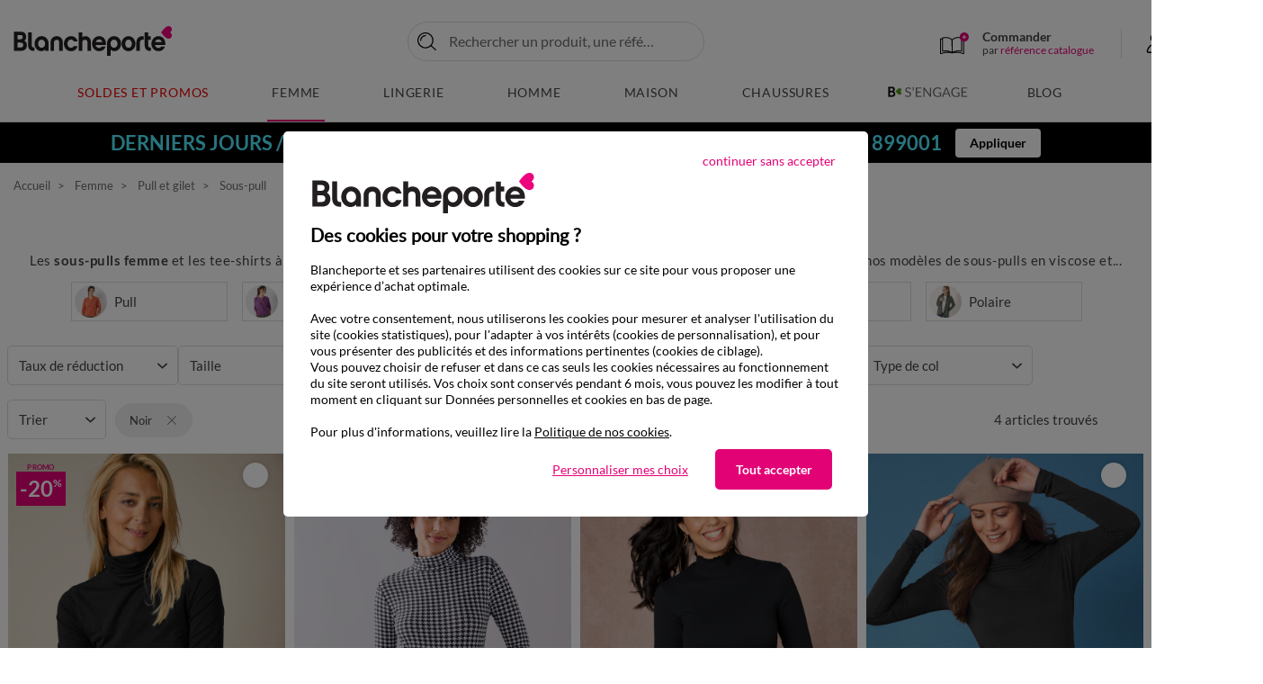

--- FILE ---
content_type: text/html;charset=UTF-8
request_url: https://www.blancheporte.fr/fr_FR/c/femme/univers-femme/toute-la-mode-femme/pull-et-gilet/sous-pull/facette/noir/
body_size: 50071
content:
<!DOCTYPE html>
<html lang="fr-FR" >
<head>
<!--[if gt IE 9]><!-->
<script type="text/javascript">
    var tCPrivacyTagManager = "gtm";
</script>



    <script type="text/javascript" src="https://cdn.trustcommander.net/privacy/439/privacy_v2_26.js"></script>


<script>
    // Declaration constant JS
    var bpConstants = {
        getWishlistIdUrl: "/on/demandware.store/Sites-BlancheporteFR-Site/fr_FR/Wishlist-GetIDsList",
        getRetentionUrl: "/on/demandware.store/Sites-BlancheporteFR-Site/fr_FR/Newsletter-Show?retention=true",
        productsInCartUrl: "/fr_FR/Cart-ProductsInCart",
        incentiveUrl: "/on/demandware.store/Sites-BlancheporteFR-Site/fr_FR/Cart-Incentive",
        popinsUrl: "/on/demandware.store/Sites-BlancheporteFR-Site/fr_FR/Popins-Show",
        showPushUrl: "/fr_FR/Pushs-Show",
        sendViewProductUrl: "/on/demandware.store/Sites-BlancheporteFR-Site/fr_FR/Einstein-SendViewProduct",
        loadSetAsideProducts: "/on/demandware.store/Sites-BlancheporteFR-Site/fr_FR/SetAside-Load",
        labelArticlesSimilaires: "Articles<br/>similaires",
        isQuickviewEnable: true,
        isQuickviewABTestEnable: false,
        isViewOneColumnABTestEnable: false,
    }
</script>

<link rel="preload" href="/on/demandware.static/Sites-BlancheporteFR-Site/-/fr_FR/v1769745828308/js/main.js" as="script" />
<script src="/on/demandware.static/Sites-BlancheporteFR-Site/-/fr_FR/v1769745828308/js/main.js"></script>



<script src="/on/demandware.static/Sites-BlancheporteFR-Site/-/fr_FR/v1769745828308/js/initServiceWorker.js"></script>



    <link rel="preload" href="/on/demandware.static/Sites-BlancheporteFR-Site/-/fr_FR/v1769745828308/js/search.js" as="script" />
    <script defer src="/on/demandware.static/Sites-BlancheporteFR-Site/-/fr_FR/v1769745828308/js/search.js"
        
        >
    </script>



<!--<![endif]-->
<meta charset=UTF-8>

<meta http-equiv="x-ua-compatible" content="ie=edge"/>

<meta name="viewport" content="width=device-width, initial-scale=1.0, maximum-scale=3.0, user-scalable=yes"/>






    


    <title>Sous-pull femme noir | Blancheporte</title>
    <meta name="description" content="Profitez d&rsquo;un grand choix de Sous-pull femme noir au meilleur prix. Livraison rapide et service client &agrave; votre &eacute;coute !"/>
    <meta name="title" content="Sous-pull femme noir | Blancheporte"/>

<meta name="keywords" content="V&ecirc;tements Femme, Linge de Maison, Grande Taille : Qualit&eacute; &amp; Petits Prix &ndash; Blancheporte"/>


    
        <link rel="preconnect" href="https://via.batch.com"/>
    
        <link rel="preconnect" href="https://bat.bing.com/"/>
    
        <link rel="preconnect" href="https://t.contentsquare.net/"/>
    
        <link rel="preconnect" href="https://partner.blancheporte.fr/"/>
    
        <link rel="preconnect" href="https://static.hotjar.com/"/>
    
        <link rel="preconnect" href="https://s.kk-resources.com/"/>
    
        <link rel="preconnect" href="https://blancheporte.piwik.pro/"/>
    
        <link rel="preconnect" href="https://tags.creativecdn.com/"/>
    
        <link rel="preconnect" href="https://cdn.taboola.com/"/>
    
        <link rel="preconnect" href="https://tk.blancheporte.fr/"/>
    
        <link rel="preconnect" href="https://cdn.trustcommander.net/"/>
    
        <link rel="preconnect" href="https://player.vimeo.com/"/>
    



    <meta name="p:domain_verify" content="2a059fe540915ec7af5e7e055449a618"/>

<meta name="google-site-verification" content="A6_g21DjdOtor2uQuV1mE9pSU6KRx-A1LWqL7rUVS7c" />







    <script type="speculationrules">
       {
    "prerender": [
        {
            "source": "document",
            "where": {
                "and": [
                    {
                        "selector_matches": ".page:not([data-action='Home-Show']) .logo-home, .pdp .back-history"
                    }
                ]
            },
            "eagerness": "immediate"
        }
    ]
}
    </script>



<link rel="manifest" href="/manifest.webmanifest"/>

<!--  Gestion Favicon selon device -->
<link rel="apple-touch-icon" sizes="48x48" href="/on/demandware.static/Sites-BlancheporteFR-Site/-/default/dw7924e95f/images/app/48-48.png"/>
<link rel="apple-touch-icon" sizes="72x72" href="/on/demandware.static/Sites-BlancheporteFR-Site/-/default/dw3d91b8e4/images/app/72-72.png"/>
<link rel="apple-touch-icon" sizes="96x96" href="/on/demandware.static/Sites-BlancheporteFR-Site/-/default/dwb4b8f7f7/images/app/96-96.png"/>
<link rel="apple-touch-icon" sizes="144x144" href="/on/demandware.static/Sites-BlancheporteFR-Site/-/default/dwc5523931/images/app/144-144.png"/>
<link rel="apple-touch-icon" sizes="192x192" href="/on/demandware.static/Sites-BlancheporteFR-Site/-/default/dw15d23379/images/app/192-192.png"/>
<link rel="apple-touch-icon" sizes="512x512" href="/on/demandware.static/Sites-BlancheporteFR-Site/-/default/dw09af7fd4/images/app/512-512.png"/>
<link rel="icon" type="image/png" sizes="192x192"  href="/on/demandware.static/Sites-BlancheporteFR-Site/-/default/dw957e5ee6/images/favicons/android-icon-192x192.png"  />
<link rel="icon" type="image/png" sizes="32x32" href="/on/demandware.static/Sites-BlancheporteFR-Site/-/default/dwcaa8e969/images/favicons/favicon-32x32.png" />
<link rel="icon" type="image/png" sizes="96x96" href="/on/demandware.static/Sites-BlancheporteFR-Site/-/default/dw0424a7a7/images/favicons/favicon-96x96.png" />
<link rel="icon" type="image/png" sizes="16x16" href="/on/demandware.static/Sites-BlancheporteFR-Site/-/default/dw80fe55b2/images/favicons/favicon-16x16.png" />


<link rel="preload" href="/on/demandware.static/Sites-BlancheporteFR-Site/-/default/dw3f9d9aaa/fonts/Lato-Regular.woff2" as="font" type="font/woff2" crossorigin="anonymous" />
<link rel="preload" href="/on/demandware.static/Sites-BlancheporteFR-Site/-/default/dw80e3af3e/fonts/Lato-Bold.woff2" as="font" type="font/woff2" crossorigin="anonymous" />


<style>
    @font-face {
        font-family: 'Lato';
        font-style: normal;
        font-weight: normal;
        font-display: swap;
        src: url('/on/demandware.static/Sites-BlancheporteFR-Site/-/default/dw3f9d9aaa/fonts/Lato-Regular.woff2') format('woff2');
    }

    @font-face {
        font-family: 'Lato';
        font-style: normal;
        font-weight: 700;
        font-display: swap;
        src: url('/on/demandware.static/Sites-BlancheporteFR-Site/-/default/dw80e3af3e/fonts/Lato-Bold.woff2') format('woff2');
    }
</style>

<link rel="preload" href="/on/demandware.static/Sites-BlancheporteFR-Site/-/fr_FR/v1769745828308/css/global.css" as="style" />
<link rel="stylesheet" href="/on/demandware.static/Sites-BlancheporteFR-Site/-/fr_FR/v1769745828308/css/global.css" />


    <link rel="preload" href="/on/demandware.static/Sites-BlancheporteFR-Site/-/fr_FR/v1769745828308/css/search.css" as="style" />
    <link rel="stylesheet" href="/on/demandware.static/Sites-BlancheporteFR-Site/-/fr_FR/v1769745828308/css/search.css"  />




<link rel="stylesheet" href="/on/demandware.static/Sites-BlancheporteFR-Site/-/fr_FR/v1769745828308/css/switchWebApp.css" />


    
        
    
        <link rel="alternate" href="https://www.blancheporte.be/fr_BE/c/femme/univers-femme/toute-la-mode-femme/pull-et-gilet/sous-pull/facette/noir/" hreflang="fr-be"/>
        
    

    
        <link rel="alternate" href="https://www.blancheporte.be/nl_BE/c/dames/dames/alle-damesmode/trui-en-vest/coltrui/facette/noir/" hreflang="nl-be"/>
        
    

    
        <link rel="alternate" href="https://www.blancheporte.fr/fr_FR/c/femme/univers-femme/toute-la-mode-femme/pull-et-gilet/sous-pull/facette/noir/" hreflang="fr"/>
        
            <link rel="alternate" href="https://www.blancheporte.fr/fr_FR/c/femme/univers-femme/toute-la-mode-femme/pull-et-gilet/sous-pull/facette/noir/" hreflang="x-default"/> 
        
    
      
    










<!-- Google Optimize declaration -->



<!-- Datalayer declaration -->
<script>
    var dataLayer = [];
    var dataLayerEvents = [];
    var currentVariant = {};
</script>



    
        
        

    
    <script type="text/javascript">
        if(dataLayerEvents) {
            dataLayerEvents.push({"event":"pageview","p_page":{"p_template":"Descente produit","p_cat1":"Femme","p_codeUnivers":"FR01","p_type":"sousRayon","p_soustype":"sousRayon","p_cat2":"Pull et gilet","p_codeBoutique":"FR0108","p_cat3":"Sous-pull","p_codeSousRayon":"FR010832","p_defaultSortingRuleId":"Ranking promotions V2 (Temps 2)","p_pays":"FR","p_langue":"fr","p_heureServeur":"10:57:04"},"s_search":{},"u_user":{"u_loginStatus":"unloggeed","u_preIdentification":false,"u_typeClient":"-","u_groups":["Astro_GENERIQUE","Clientes App mobile","Everyone","Unregistered"],"u_abtests":[]}});
        }
    </script>
   
        
        
    
    <!-- Google Tag Manager -->
    <script>
        (function(w,d,s,l,i){w[l]=w[l]||[];w[l].push({'gtm.start':
        new Date().getTime(),event:'gtm.js'});var f=d.getElementsByTagName(s)[0],
        j=d.createElement(s),dl=l!='dataLayer'?'&l='+l:'';j.async=true;j.src=
        'https://www.googletagmanager.com/gtm.js' +'?id='+i+dl;f.parentNode.insertBefore(j,f);
        })(window,document,'script','dataLayer', 'GTM-KCK9BKB');
    </script>







<link
    rel="stylesheet"
    href="/on/demandware.static/Sites-BlancheporteFR-Site/-/fr_FR/v1769745828308/css/shoppableimages.css"
/>
<link
    rel="stylesheet"
    href="/on/demandware.static/Sites-BlancheporteFR-Site/-/fr_FR/v1769745828308/css/shoppableimagesInit.css"
/>







    <link rel="canonical" href="https://www.blancheporte.fr/fr_FR/c/femme/univers-femme/toute-la-mode-femme/pull-et-gilet/sous-pull/facette/noir/"/>

<script type="text/javascript">//<!--
/* <![CDATA[ (head-active_data.js) */
var dw = (window.dw || {});
dw.ac = {
    _analytics: null,
    _events: [],
    _category: "",
    _searchData: "",
    _anact: "",
    _anact_nohit_tag: "",
    _analytics_enabled: "true",
    _timeZone: "Europe/Paris",
    _capture: function(configs) {
        if (Object.prototype.toString.call(configs) === "[object Array]") {
            configs.forEach(captureObject);
            return;
        }
        dw.ac._events.push(configs);
    },
	capture: function() { 
		dw.ac._capture(arguments);
		// send to CQ as well:
		if (window.CQuotient) {
			window.CQuotient.trackEventsFromAC(arguments);
		}
	},
    EV_PRD_SEARCHHIT: "searchhit",
    EV_PRD_DETAIL: "detail",
    EV_PRD_RECOMMENDATION: "recommendation",
    EV_PRD_SETPRODUCT: "setproduct",
    applyContext: function(context) {
        if (typeof context === "object" && context.hasOwnProperty("category")) {
        	dw.ac._category = context.category;
        }
        if (typeof context === "object" && context.hasOwnProperty("searchData")) {
        	dw.ac._searchData = context.searchData;
        }
    },
    setDWAnalytics: function(analytics) {
        dw.ac._analytics = analytics;
    },
    eventsIsEmpty: function() {
        return 0 == dw.ac._events.length;
    }
};
/* ]]> */
// -->
</script>
<script type="text/javascript">//<!--
/* <![CDATA[ (head-cquotient.js) */
var CQuotient = window.CQuotient = {};
CQuotient.clientId = 'bdjg-BlancheporteFR';
CQuotient.realm = 'BDJG';
CQuotient.siteId = 'BlancheporteFR';
CQuotient.instanceType = 'prd';
CQuotient.locale = 'fr_FR';
CQuotient.fbPixelId = '__UNKNOWN__';
CQuotient.activities = [];
CQuotient.cqcid='';
CQuotient.cquid='';
CQuotient.cqeid='';
CQuotient.cqlid='';
CQuotient.apiHost='api.cquotient.com';
/* Turn this on to test against Staging Einstein */
/* CQuotient.useTest= true; */
CQuotient.useTest = ('true' === 'false');
CQuotient.initFromCookies = function () {
	var ca = document.cookie.split(';');
	for(var i=0;i < ca.length;i++) {
	  var c = ca[i];
	  while (c.charAt(0)==' ') c = c.substring(1,c.length);
	  if (c.indexOf('cqcid=') == 0) {
		CQuotient.cqcid=c.substring('cqcid='.length,c.length);
	  } else if (c.indexOf('cquid=') == 0) {
		  var value = c.substring('cquid='.length,c.length);
		  if (value) {
		  	var split_value = value.split("|", 3);
		  	if (split_value.length > 0) {
			  CQuotient.cquid=split_value[0];
		  	}
		  	if (split_value.length > 1) {
			  CQuotient.cqeid=split_value[1];
		  	}
		  	if (split_value.length > 2) {
			  CQuotient.cqlid=split_value[2];
		  	}
		  }
	  }
	}
}
CQuotient.getCQCookieId = function () {
	if(window.CQuotient.cqcid == '')
		window.CQuotient.initFromCookies();
	return window.CQuotient.cqcid;
};
CQuotient.getCQUserId = function () {
	if(window.CQuotient.cquid == '')
		window.CQuotient.initFromCookies();
	return window.CQuotient.cquid;
};
CQuotient.getCQHashedEmail = function () {
	if(window.CQuotient.cqeid == '')
		window.CQuotient.initFromCookies();
	return window.CQuotient.cqeid;
};
CQuotient.getCQHashedLogin = function () {
	if(window.CQuotient.cqlid == '')
		window.CQuotient.initFromCookies();
	return window.CQuotient.cqlid;
};
CQuotient.trackEventsFromAC = function (/* Object or Array */ events) {
try {
	if (Object.prototype.toString.call(events) === "[object Array]") {
		events.forEach(_trackASingleCQEvent);
	} else {
		CQuotient._trackASingleCQEvent(events);
	}
} catch(err) {}
};
CQuotient._trackASingleCQEvent = function ( /* Object */ event) {
	if (event && event.id) {
		if (event.type === dw.ac.EV_PRD_DETAIL) {
			CQuotient.trackViewProduct( {id:'', alt_id: event.id, type: 'raw_sku'} );
		} // not handling the other dw.ac.* events currently
	}
};
CQuotient.trackViewProduct = function(/* Object */ cqParamData){
	var cq_params = {};
	cq_params.cookieId = CQuotient.getCQCookieId();
	cq_params.userId = CQuotient.getCQUserId();
	cq_params.emailId = CQuotient.getCQHashedEmail();
	cq_params.loginId = CQuotient.getCQHashedLogin();
	cq_params.product = cqParamData.product;
	cq_params.realm = cqParamData.realm;
	cq_params.siteId = cqParamData.siteId;
	cq_params.instanceType = cqParamData.instanceType;
	cq_params.locale = CQuotient.locale;
	
	if(CQuotient.sendActivity) {
		CQuotient.sendActivity(CQuotient.clientId, 'viewProduct', cq_params);
	} else {
		CQuotient.activities.push({activityType: 'viewProduct', parameters: cq_params});
	}
};
/* ]]> */
// -->
</script>


   <script type="application/ld+json">
        {"@context":"http://schema.org/","@type":"Product","name":"Sous-pull femme","aggregateRating":{"@type":"AggregateRating","ratingValue":4.3593,"reviewCount":4535,"worstRating":1,"bestRating":5},"offers":{"@type":"AggregateOffer","highPrice":14.39,"lowPrice":7.19,"priceCurrency":"EUR"}}
    </script>


   <script type="application/ld+json">
        {"@context":"http://schema.org/","@type":"BreadcrumbList","itemListElement":[{"@type":"ListItem","position":1,"name":"Accueil","item":"https://www.blancheporte.fr/"},{"@type":"ListItem","name":"Femme","item":"https://www.blancheporte.fr/fr_FR/c/femme/","position":2},{"@type":"ListItem","name":"Pull et gilet","item":"https://www.blancheporte.fr/fr_FR/c/femme/univers-femme/toute-la-mode-femme/pull-et-gilet/","position":3},{"@type":"ListItem","name":"Sous-pull","item":"https://www.blancheporte.fr/fr_FR/c/femme/univers-femme/toute-la-mode-femme/pull-et-gilet/sous-pull/","position":4}]}
    </script>


<script type="text/javascript">//<!--
/* <![CDATA[ (head-active_data.js) */
var dw = (window.dw || {});
dw.ac = {
    _analytics: null,
    _events: [],
    _category: "",
    _searchData: "",
    _anact: "",
    _anact_nohit_tag: "",
    _analytics_enabled: "true",
    _timeZone: "Europe/Paris",
    _capture: function(configs) {
        if (Object.prototype.toString.call(configs) === "[object Array]") {
            configs.forEach(captureObject);
            return;
        }
        dw.ac._events.push(configs);
    },
	capture: function() { 
		dw.ac._capture(arguments);
		// send to CQ as well:
		if (window.CQuotient) {
			window.CQuotient.trackEventsFromAC(arguments);
		}
	},
    EV_PRD_SEARCHHIT: "searchhit",
    EV_PRD_DETAIL: "detail",
    EV_PRD_RECOMMENDATION: "recommendation",
    EV_PRD_SETPRODUCT: "setproduct",
    applyContext: function(context) {
        if (typeof context === "object" && context.hasOwnProperty("category")) {
        	dw.ac._category = context.category;
        }
        if (typeof context === "object" && context.hasOwnProperty("searchData")) {
        	dw.ac._searchData = context.searchData;
        }
    },
    setDWAnalytics: function(analytics) {
        dw.ac._analytics = analytics;
    },
    eventsIsEmpty: function() {
        return 0 == dw.ac._events.length;
    }
};
/* ]]> */
// -->
</script>
<script type="text/javascript">//<!--
/* <![CDATA[ (head-cquotient.js) */
var CQuotient = window.CQuotient = {};
CQuotient.clientId = 'bdjg-BlancheporteFR';
CQuotient.realm = 'BDJG';
CQuotient.siteId = 'BlancheporteFR';
CQuotient.instanceType = 'prd';
CQuotient.locale = 'fr_FR';
CQuotient.fbPixelId = '__UNKNOWN__';
CQuotient.activities = [];
CQuotient.cqcid='';
CQuotient.cquid='';
CQuotient.cqeid='';
CQuotient.cqlid='';
CQuotient.apiHost='api.cquotient.com';
/* Turn this on to test against Staging Einstein */
/* CQuotient.useTest= true; */
CQuotient.useTest = ('true' === 'false');
CQuotient.initFromCookies = function () {
	var ca = document.cookie.split(';');
	for(var i=0;i < ca.length;i++) {
	  var c = ca[i];
	  while (c.charAt(0)==' ') c = c.substring(1,c.length);
	  if (c.indexOf('cqcid=') == 0) {
		CQuotient.cqcid=c.substring('cqcid='.length,c.length);
	  } else if (c.indexOf('cquid=') == 0) {
		  var value = c.substring('cquid='.length,c.length);
		  if (value) {
		  	var split_value = value.split("|", 3);
		  	if (split_value.length > 0) {
			  CQuotient.cquid=split_value[0];
		  	}
		  	if (split_value.length > 1) {
			  CQuotient.cqeid=split_value[1];
		  	}
		  	if (split_value.length > 2) {
			  CQuotient.cqlid=split_value[2];
		  	}
		  }
	  }
	}
}
CQuotient.getCQCookieId = function () {
	if(window.CQuotient.cqcid == '')
		window.CQuotient.initFromCookies();
	return window.CQuotient.cqcid;
};
CQuotient.getCQUserId = function () {
	if(window.CQuotient.cquid == '')
		window.CQuotient.initFromCookies();
	return window.CQuotient.cquid;
};
CQuotient.getCQHashedEmail = function () {
	if(window.CQuotient.cqeid == '')
		window.CQuotient.initFromCookies();
	return window.CQuotient.cqeid;
};
CQuotient.getCQHashedLogin = function () {
	if(window.CQuotient.cqlid == '')
		window.CQuotient.initFromCookies();
	return window.CQuotient.cqlid;
};
CQuotient.trackEventsFromAC = function (/* Object or Array */ events) {
try {
	if (Object.prototype.toString.call(events) === "[object Array]") {
		events.forEach(_trackASingleCQEvent);
	} else {
		CQuotient._trackASingleCQEvent(events);
	}
} catch(err) {}
};
CQuotient._trackASingleCQEvent = function ( /* Object */ event) {
	if (event && event.id) {
		if (event.type === dw.ac.EV_PRD_DETAIL) {
			CQuotient.trackViewProduct( {id:'', alt_id: event.id, type: 'raw_sku'} );
		} // not handling the other dw.ac.* events currently
	}
};
CQuotient.trackViewProduct = function(/* Object */ cqParamData){
	var cq_params = {};
	cq_params.cookieId = CQuotient.getCQCookieId();
	cq_params.userId = CQuotient.getCQUserId();
	cq_params.emailId = CQuotient.getCQHashedEmail();
	cq_params.loginId = CQuotient.getCQHashedLogin();
	cq_params.product = cqParamData.product;
	cq_params.realm = cqParamData.realm;
	cq_params.siteId = cqParamData.siteId;
	cq_params.instanceType = cqParamData.instanceType;
	cq_params.locale = CQuotient.locale;
	
	if(CQuotient.sendActivity) {
		CQuotient.sendActivity(CQuotient.clientId, 'viewProduct', cq_params);
	} else {
		CQuotient.activities.push({activityType: 'viewProduct', parameters: cq_params});
	}
};
/* ]]> */
// -->
</script>

</head>


<body class="" >



    <div class="switch-app-mode"></div>
    <script>
        // Declaration constant JS
        var appConstants = {
            androidPopinUrl: "/on/demandware.store/Sites-BlancheporteFR-Site/fr_FR/Popins-Android",
            iosPopinUrl: "/on/demandware.store/Sites-BlancheporteFR-Site/fr_FR/Popins-Ios",
            isIosPopinActivated: true,
            isAndroidPopinActivated: true,
            iosAndroidPopinCookieTime: 1,
            timeAfterLoginIos: 90
        }
    </script>


<div class="page" data-action="Search-Show" data-querystring="cgid=FR010832&amp;prefn1=bp_colorRefinement&amp;prefv1=noir" >

<header data-visenze="true">
    <nav class="main-nav" role="navigation">
        <div class="header container">
            <div class="row">
                <div class="header-main col-12">

                    
                    
                        <div class="navbar-header brand">
                            
                            
                            
                            <a class="logo-home" href="/" title="V&ecirc;tements Femme, Linge de Maison, Grande Taille : Qualit&eacute; &amp; Petits Prix &ndash; Blancheporte Accueil" aria-label="V&ecirc;tements Femme, Linge de Maison, Grande Taille : Qualit&eacute; &amp; Petits Prix &ndash; Blancheporte Accueil">
                                <img src="https://www.blancheporte.fr/on/demandware.static/-/Sites/default/dw57a3f4f1/header/logo.svg" alt="Logo Blancheporte"/>
                                <span class="hidden-md-down baseline"></span>
                            </a>
                        </div>
                    


                    
<div class="layer-search ">
       <div class="site-search">
              <form
              class="main-search"
              role="search"
                     action="/fr_FR/Search-Show"
                     method="get"
                     name="simpleSearch">

                     
                     
                     
                     <button type="button" aria-label="Retourner au menu" class="go-back-menu-button"></button>
                     <div class="search-form-inputs">
                            <input class="form-control search-main-input js-check-input-pattern-on-input"
                                   type="text"
                                   name="q"
                                   value=""
                                   placeholder="Rechercher un produit, une r&eacute;f&eacute;rence..."
                                   autocomplete="off"
                                   aria-label="Saisir un mot cl&eacute; ou un num&eacute;ro d'article"
                                   data-input-pattern="^[A-Za-z0-9àáâãäåçèéêëìíîïðòóôõöùúûüýÿÀÁÂÃÄÅÇÈÉÊËÌÍÎÏÐÒÓÔÕÖÙÚÛÜÝŸ\,.'’ -]*$"/>
                            <div class="fa fa-search"></div>
                            <input type="hidden" value="fr_FR" name="lang"/>
                            <button type="submit" class="js-submit-btn">Ok</button>
                            <button  type="button" name="reset-button" class="reset-button js-reset-btn d-md-none" aria-label="Clear search keywords"></button>
                     </div>
                     <div class="suggestions-wrapper" data-url="/on/demandware.store/Sites-BlancheporteFR-Site/fr_FR/SearchServices-GetSuggestions?q=">
                            <div class="suggestions js-default-suggestions">
    <div class="suggestions-default-panel">
        



    <!-- dwMarker="content" dwContentID="61b18656f5b273382f86aeb04a" -->
    
    <style>
.suggestions .suggestions-container-right .suggestions-item-infos .wrapper-decote{
	left: 5.9375rem !important;
}
</style>
<div class="suggestions-type">Nous vous recommandons</div>
<ul class="suggestions-recos-container">
	<li class="suggestions-reco">
		<a href="https://www.blancheporte.fr/fr_FR/c/lingerie/univers-lingerie/toute-la-mode-lingerie/pyjama/">Pyjama</a>
	</li>
	<li class="suggestions-reco">
		<a href="https://www.blancheporte.fr/fr_FR/c/maison/literie/toute-la-literie/couette/">Couette</a>
	</li>
	<li class="suggestions-reco">
		<a href="https://www.blancheporte.fr/fr_FR/c/femme/univers-femme/toute-la-mode-femme/pull-et-gilet/pull--/">Pull</a>
	</li>
	<li class="suggestions-reco">
		<a href="https://www.blancheporte.fr/fr_FR/c/femme/univers-femme/toute-la-mode-femme/pull-et-gilet/gilet/">Gilet</a>
	</li>
	<li class="suggestions-reco">
		<a href="https://www.blancheporte.fr/fr_FR/c/lingerie/univers-lingerie/toute-la-mode-lingerie/nuit/chemise-de-nuit-courte/">Chemise de nuit</a>
	</li>
	<li class="suggestions-reco">
		<a href="https://www.blancheporte.fr/fr_FR/c/maison/linge-de-lit/tout-le-linge-de-lit/drap-housse/">Drap-housse</a>
	</li>
<li class="suggestions-reco">
		<a href="https://www.blancheporte.fr/fr_FR/c/maison/literie/toute-la-literie/couverture/">Couverture</a>
	</li>
</ul>
    <!-- END_dwmarker -->


        
	 


	


	
		
		<div data-layer-event="{&quot;event&quot;:&quot;promotion impression&quot;,&quot;e_action&quot;:&quot;Promotion Impression&quot;,&quot;e_category&quot;:&quot;Ecommerce&quot;,&quot;promo&quot;:{&quot;slot_id&quot;:&quot;layer-recherche-zone-nos-selections-slot&quot;,&quot;asset_name&quot;:null,&quot;asset_id&quot;:&quot;PE26_S04_NEWCO_LR&quot;,&quot;promo_name&quot;:&quot;&quot;,&quot;promo_id&quot;:&quot;&quot;}}" data-layer-click="{&quot;event&quot;:&quot;promotion click&quot;,&quot;e_action&quot;:&quot;Promotion Click&quot;,&quot;e_category&quot;:&quot;Ecommerce&quot;,&quot;promo&quot;:{&quot;slot_id&quot;:&quot;layer-recherche-zone-nos-selections-slot&quot;,&quot;asset_name&quot;:null,&quot;asset_id&quot;:&quot;PE26_S04_NEWCO_LR&quot;,&quot;promo_name&quot;:&quot;&quot;,&quot;promo_id&quot;:&quot;&quot;}}">
			
			
			<div class="suggestions-type">Nos sélections</div>
<div class="suggestions-selections-container">
    <a href="https://www.blancheporte.fr/fr_FR/c/femme/univers-femme/en-ce-moment/nouveautes/" class="suggestions-selection">
        <img data-src="https://www.blancheporte.fr/on/demandware.static/-/Library-Sites-BlancheporteShared/default/dwd9cc76d9/com/com-encart-recherche/PE26/S04/femme.webp" src="[data-uri]" class="lazyload" alt="Nouvelle collection Femme" />
        <span>Nouvelle collection Femme</span>
    </a>
    <a href="https://www.blancheporte.fr/fr_FR/c/lingerie/univers-lingerie/en-ce-moment/nouveautes/" class="suggestions-selection">
        <img data-src="https://www.blancheporte.fr/on/demandware.static/-/Library-Sites-BlancheporteShared/default/dw169f3c43/com/com-encart-recherche/PE26/S04/lingerie.webp" src="[data-uri]" class="lazyload" alt="Nouvelle collection Lingerie" />
        <span>Nouvelle collection Lingerie</span>
    </a>
    <a href="https://www.blancheporte.fr/fr_FR/c/tendances/univers-tendances/selections/nouveautes-maison/" class="suggestions-selection">
        <img data-src="https://www.blancheporte.fr/on/demandware.static/-/Library-Sites-BlancheporteShared/default/dw58c76355/com/com-encart-recherche/PE26/S04/maison.webp" src="[data-uri]" class="lazyload" alt="Nouvelle collection Maison" />
        <span>Nouvelle collection Maison</span>
    </a>
    <a href="https://www.blancheporte.fr/fr_FR/c/homme/univers-homme/en-ce-moment/nouveautes/" class="suggestions-selection">
        <img data-src="https://www.blancheporte.fr/on/demandware.static/-/Library-Sites-BlancheporteShared/default/dwbde7c953/com/com-encart-recherche/PE26/S04/homme.webp" src="[data-uri]" class="lazyload" alt="Nouvelle collection Homme" />
        <span>Nouvelle collection Homme</span>
    </a>
</div>
		</div>
	
 
	
    </div>
</div>
                     </div>
                     <div class="layer-search-close">
                            <button type="button" class="js-layer-search-close"></button>
                     </div>

              </form>
       </div>
</div>
                    <div class="navbar-header-icons">
                        <div class="navbar-header-icons_left d-flex align-items-stretch">
                            <div class="catalog-order-header d-none d-lg-block">
                                <a class="catalog-order-link" href="/fr_FR/Cart-Show#direct-order" aria-label="&lt;span&gt;Commander&lt;/span&gt;&lt;br&gt;par &lt;span class=&quot;ref&quot;&gt;r&eacute;f&eacute;rence catalogue&lt;/span&gt;">
                                    <span class="fa-catalog"></span>
                                    <p class="catalog-order-text">
                                        <span>Commander</span><br>par <span class="ref">référence catalogue</span>
                                    </p>
                                </a>
                            </div>
                            <div class="d-lg-flex d-none align-items-center language-selection">
    
</div>
                        </div>
                        








<div id="header-account" class="d-md-flex">
    <div class="js-login-icon dropdown auto quick-close header-account-element d-none d-md-block">
        <a href="https://www.blancheporte.fr/fr_FR/Login-Show" class="p-2 d-block" data-toggle="dropdown" aria-haspopup="true" aria-expanded="false" data-display="static" aria-label="Mon compte">
            <!-- account -->
            <span class="icon-account-disconnected animated-element deco-icon position-relative"></span>
        </a>

        <div class="dropdown-menu account-menu layer-hovering p-3 mt-4" id="dropdown-header-account-disconnected">
            
            <a class="account-menu-item d-flex align-items-center" href="https://www.blancheporte.fr/fr_FR/Account-Show" aria-label="Mon compte"><span class="lazyload header-account-dropdown-icon icon-account"></span><span class="account-label">Mon compte</span></a>
            <a class="account-menu-item d-flex align-items-center" href="https://www.blancheporte.fr/fr_FR/Order-History" aria-label="Mes commandes"><span class="lazyload header-account-dropdown-icon icon-my-orders"></span><span class="account-label">Mes commandes</span></a>
            <a class="account-menu-item d-flex align-items-center" href="https://www.blancheporte.fr/fr_FR/Account-EditProfile" aria-label="Mes informations"><span class="lazyload header-account-dropdown-icon icon-user-infos"></span><span class="account-label">Mes informations</span></a>
            <a class="account-menu-item d-flex align-items-center" href="https://www.blancheporte.fr/fr_FR/Address-List" aria-label="Mes adresses"><span class="lazyload header-account-dropdown-icon icon-user-address"></span><span class="account-label">Mes adresses</span></a>
            
                <a class="account-menu-item d-flex align-items-center" href="https://www.blancheporte.fr/on/demandware.store/Sites-BlancheporteFR-Site/fr_FR/PaymentInstruments-List" aria-label="Mes moyens de paiement"><span class="lazyload header-account-dropdown-icon icon-user-payment"></span><span class="account-label">Mes moyens de paiement</span></a>
            
            <a class="account-menu-item d-flex align-items-center" href="https://www.blancheporte.fr/fr_FR/Account-EditProfile" aria-label="Mes pr&eacute;f&eacute;rences de communication"><span class="lazyload header-account-dropdown-icon icon-user-com-pref"></span><span class="account-label">Mes pr&eacute;f&eacute;rences de communication</span></a>
            <a class="account-menu-item d-flex align-items-center" href="https://www.blancheporte.fr/fr_FR/faq.html" aria-label="Aide"><span class="lazyload header-account-dropdown-icon icon-user-help"></span><span class="account-label">Aide</span></a>
            
                <a class="mt-3 dropdown-btn" id="header-account-login-link" href="https://www.blancheporte.fr/fr_FR/Login-Show" aria-label="Me connecter"><span class="lazyload header-account-dropdown-icon icon-user-connect mr-2"></span><span class="account-label">Me connecter</span></a>
                <a class="mt-2 dropdown-btn" id="header-account-create-account-link" href="https://www.blancheporte.fr/fr_FR/Login-Show" aria-label="Cr&eacute;er mon compte"><span class="lazyload header-account-dropdown-icon icon-user-create mr-2"></span><span class="account-label">Cr&eacute;er mon compte</span></a>
            
        </div>
    </div>

    <button class="fa fa-search border-0 js-show-search d-md-none"></button>

    <a href="https://www.blancheporte.fr/fr_FR/Wishlist-Show" class="header-account-element header-wishlist header-wishlist-empty hidden-sm-down">
        <!-- wishlist -->
        <svg class="svg-elem svg-heart-wishlist-filled" xmlns="http://www.w3.org/2000/svg" viewBox="0 0 27.723 23.5" role="img" aria-label="Wishlist"><g data-name="Groupe 46" transform="translate(-1.218 -1.25)"><path fill="none" stroke="#000" stroke-linecap="round" stroke-linejoin="round" stroke-miterlimit="10" stroke-width="1.5" d="M21.026 2.527A4.78 4.78 0 0018.682 2c-2.7 0-4.98 2.461-5.654 5.566a8.232 8.232 0 00-2.59-4.4A4.716 4.716 0 007.345 2c-4.453 0-5.683 4.453-5.3 7.822.439 3.6 2.7 9.345 10.927 14.149V24a.029.029 0 00.028-.029.029.029 0 01.029.029v-.029C19.18 20.4 21.992 16.3 23.193 12.956" data-name="Tracé 124"/><circle cx="4" cy="4" r="4" fill="#e30276" data-name="Ellipse 165" transform="translate(20.942 2.758)"/></g></svg>
        <svg class="svg-elem svg-heart-border" xmlns="http://www.w3.org/2000/svg" viewBox="0 0 72.441 72.06" role="img" aria-label="Wishlist"><path fill="none" stroke="#454545" stroke-linecap="round" stroke-linejoin="round" stroke-miterlimit="10" stroke-width="5.166" d="M53.545 2.59c-8.217 0-15.274 7.5-17.33 16.968C34.162 10.001 27.209 2.59 18.889 2.59c-13.486 0-17.33 13.576-16.08 23.846 1.25 10.896 8.307 28.491 33.406 43.049h0c25.189-14.557 32.156-32.152 33.406-43.049C70.874 16.166 67.124 2.59 53.545 2.59z" data-name="Tracé 513"/></svg>
    </a>

    <div class="icon minicart header-account-element d-flex">
        
<div class="minicart-total minicart-empty hide-link-med js-minicart-icon dropdown auto quick-close" data-url="https://www.blancheporte.fr/on/demandware.store/Sites-BlancheporteFR-Site/fr_FR/Cart-Minipanier">
    <a class="minicart-link js-minicart-link p-1" href="https://www.blancheporte.fr/fr_FR/Cart-Show"
        title="0 article dans le panier"
        aria-label="0 article dans le panier"
        data-toggle="dropdown" aria-haspopup="true" aria-expanded="false" data-display="static">
        <svg class="svg-elem svg-cart-filled" xmlns="http://www.w3.org/2000/svg" viewBox="0 0 25.882 23.479" role="img" aria-label="0 article dans le panier"><g data-name="Groupe 45"><g data-name="Groupe 43"><g data-name="Groupe 37"><path d="M21.039 23.479H1.961a1.969 1.969 0 01-1.5-.7 1.955 1.955 0 01-.437-1.59L2.49 6.603a1.933 1.933 0 011.937-1.614h11.945a.587.587 0 010 1.174H4.456a.76.76 0 00-.763.646L1.198 21.395a.84.84 0 00.176.646.739.739 0 00.587.264h19.078a.739.739 0 00.587-.264.84.84 0 00.176-.646l-1.644-9.744a.582.582 0 011.145-.205l1.643 9.743a1.955 1.955 0 01-.44 1.585 1.909 1.909 0 01-1.467.705z" data-name="Tracé 40"/></g><g data-name="Groupe 38"><path d="M16.637 6.163h-.235a.587.587 0 010-1.174h.235a.587.587 0 110 1.174z" data-name="Tracé 41"/></g><g data-name="Groupe 40"><path d="M16.05 5.87a.589.589 0 01-.587-.587 4.109 4.109 0 00-8.218 0 .587.587 0 11-1.174 0 5.283 5.283 0 1110.566 0 .571.571 0 01-.587.587z" data-name="Tracé 43"/></g><g data-name="Groupe 41"><circle cx="1.174" cy="1.174" r="1.174" data-name="Ellipse 65" transform="translate(5.631 8.071)"/></g><g data-name="Groupe 42"><circle cx="1.174" cy="1.174" r="1.174" data-name="Ellipse 66" transform="translate(14.758 8.071)"/></g></g><g data-name="Groupe 44"><circle cx="3.669" cy="3.669" r="3.669" fill="#e30276" data-name="Ellipse 67" transform="translate(18.544 2.495)"/></g></g></svg>
        <svg class="svg-elem svg-cart-empty" xmlns="http://www.w3.org/2000/svg" viewBox="0 0 22.502 23" role="img" aria-label="0 article dans le panier"><g data-name="Groupe 45"><g data-name="Panier vide"><path d="M20.609 23.001H1.921a1.929 1.929 0 01-1.466-.69 1.915 1.915 0 01-.431-1.553L2.439 6.469a1.893 1.893 0 011.897-1.581h13.829a1.915 1.915 0 011.9 1.581l2.413 14.289a1.915 1.915 0 01-.431 1.553 1.87 1.87 0 01-1.438.69zM4.365 6.038a.745.745 0 00-.748.632L1.174 20.959a.823.823 0 00.173.632.724.724 0 00.575.259h18.687a.724.724 0 00.575-.262.823.823 0 00.173-.632L18.941 6.67a.745.745 0 00-.748-.632z" data-name="Tracé 168"/><path d="M15.722 5.75a.577.577 0 01-.575-.575 4.025 4.025 0 10-8.05 0 .575.575 0 01-1.15 0 5.175 5.175 0 0110.35 0 .559.559 0 01-.575.575z" data-name="Tracé 170"/><circle cx="1.15" cy="1.15" r="1.15" data-name="Ellipse 222" transform="translate(5.516 7.906)"/><circle cx="1.15" cy="1.15" r="1.15" data-name="Ellipse 223" transform="translate(14.457 7.906)"/></g></g></svg>
        <span class="minicart-quantity d-none">
            0
        </span>
    </a>
    
        <div class="dropdown-menu minicart-wrapper hidden-md-down js-minicart layer-hovering" id="dropdown-minicart"></div>
    
    
</div>
<input type="hidden" id="bpCodePromo" name="bpCodePromo" value="" />

    </div>
</div>
                    </div>

                    
                    
                        <div class="navbar-header-menu">
                            <button class="navbar-toggler d-md-none" data-toggle="collapse" type="button" aria-controls="bp-navbar" aria-expanded="false" aria-label="Afficher le menu"></button>
                        </div>
                    

                </div>
            </div>
        </div>
        
        
        





<button aria-label="Rechercher" class="search-menu-button"></button>
<button aria-label="Close Menu" class="close-menu-button"></button>

<div class="main-menu navbar navbar-expand-md" id="bp-navbar">
    <div class="collapse navbar-collapse">
        <ul class="navbar-nav mx-auto navbar-nav-root">
            
                
                    
                        <li class="dropdown menu-root" dlmi="FR12" dlml="Soldes et Promos">
                            <a href="/fr_FR/c/soldes-et-promos/" data-sub-menu-bg="/on/demandware.static/-/Sites-blancheporte-catalog-storefront-fr/default/dwd3b48533/encart-layer-mobile/category-banner-mobile-soldes.webp" id="FR12" class="dropdown-toggle menu-root-title text-uppercase" data-toggle="dropdown" aria-haspopup="true" aria-expanded="false" data-display="static" aria-label="Soldes et Promos">
                                <img src="[data-uri]" width="56px" height="56px" data-src="https://www.blancheporte.fr/on/demandware.static/-/Sites-blancheporte-catalog-storefront-fr/default/dwee9c33ce/encart-layer-mobile/thumbnail-image-soldes.webp" alt="" class="round-img lazyload rounded-circle mr-2" />
                                <span>Soldes et Promos</span>
                            </a>
                            
                                <div class="dropdown-menu container-fluid layer-menu submenu">
                                    <div class="layer-menu-content">
                                        
                                            <ul class="navbar-nav mx-auto">
                                                
                                                    <li class="dropdown submenu-root auto quick-close" dlmn2i="FR1001-1" dlmn2l="Soldes Femme">
                                                        <a href="/fr_FR/c/soldes-et-promos/soldes-femme/" id="FR1001-1" class="dropdown-toggle submenu-root-title" data-sub-menu-bg="/on/demandware.static/-/Sites-blancheporte-catalog-storefront-fr/default/dwd3b48533/encart-layer-mobile/category-banner-mobile-soldes.webp" data-toggle="dropdown" aria-haspopup="true" aria-expanded="false" data-display="static" aria-label="Soldes Femme">
                                                            <img src="[data-uri]" width="56px" height="56px" data-src="https://www.blancheporte.fr/on/demandware.static/-/Sites-blancheporte-catalog-storefront-fr/default/dwee9c33ce/encart-layer-mobile/thumbnail-image-soldes.webp" alt="" class="round-img lazyload rounded-circle mr-2" />
                                                            <span>Soldes Femme</span>
                                                        </a>
                                                        <div class="dropdown-menu container-fluid layer-menu">
    
    <div class="container layer-menu-content">
        <div class="layer-menu-links col-12 col-xl-8 p mb-4 mb-md-0">
            
                
                    
                    
                    <div class="mb-md-5 mobile-order p">
                        <div id="FR1001P-1" class="layer-menu-links-title text-uppercase js-open-layer" data-libelleMobile="Tout voir" data-libelleDesktop="Toute la mode femme" dlsi="FR1001P-1" dlsl="Toute la mode femme" >
                            <span>Toute la mode femme</span>
                        </div>
                        <div class="layer-collapse">
                            
                                <div class="layer-menu-link-panel  p" dlsi="FR100103-1" dlsl="Robe" >
                                    <a class="layer-menu-link" id="FR100103-1" href="/fr_FR/c/soldes-et-promos/soldes-femme/toute-la-mode-femme/robe/" aria-label="Robe">
                                        <span>
                                            Robe
                                            
                                        </span>
                                        
                                    </a>
                                </div>
                            
                                <div class="layer-menu-link-panel  p" dlsi="FR100108-1" dlsl="Pull et gilet" >
                                    <a class="layer-menu-link" id="FR100108-1" href="/fr_FR/c/soldes-et-promos/soldes-femme/toute-la-mode-femme/pull-et-gilet/" aria-label="Pull et gilet">
                                        <span>
                                            Pull et gilet
                                            
                                        </span>
                                        
                                    </a>
                                </div>
                            
                                <div class="layer-menu-link-panel  p" dlsi="FR100102-1" dlsl="Tunique, chemisier et blouse" >
                                    <a class="layer-menu-link" id="FR100102-1" href="/fr_FR/c/soldes-et-promos/soldes-femme/toute-la-mode-femme/tunique-chemisier-et-blouse/" aria-label="Tunique, chemisier et blouse">
                                        <span>
                                            Tunique, chemisier et blouse
                                            
                                        </span>
                                        
                                    </a>
                                </div>
                            
                                <div class="layer-menu-link-panel  p" dlsi="FR100101-1" dlsl="T-shirt et d&eacute;bardeur" >
                                    <a class="layer-menu-link" id="FR100101-1" href="/fr_FR/c/soldes-et-promos/soldes-femme/toute-la-mode-femme/t-shirt-et-debardeur/" aria-label="T-shirt et d&eacute;bardeur">
                                        <span>
                                            T-shirt et d&eacute;bardeur
                                            
                                        </span>
                                        
                                    </a>
                                </div>
                            
                                <div class="layer-menu-link-panel  p" dlsi="FR100106-1" dlsl="Pantalon et short" >
                                    <a class="layer-menu-link" id="FR100106-1" href="/fr_FR/c/soldes-et-promos/soldes-femme/toute-la-mode-femme/pantalon-et-short/" aria-label="Pantalon et short">
                                        <span>
                                            Pantalon et short
                                            
                                        </span>
                                        
                                    </a>
                                </div>
                            
                                <div class="layer-menu-link-panel  p" dlsi="FR100107-1" dlsl="Jean" >
                                    <a class="layer-menu-link" id="FR100107-1" href="/fr_FR/c/soldes-et-promos/soldes-femme/toute-la-mode-femme/jean/" aria-label="Jean">
                                        <span>
                                            Jean
                                            
                                        </span>
                                        
                                    </a>
                                </div>
                            
                                <div class="layer-menu-link-panel  p" dlsi="FR100104-1" dlsl="Jupe" >
                                    <a class="layer-menu-link" id="FR100104-1" href="/fr_FR/c/soldes-et-promos/soldes-femme/toute-la-mode-femme/jupe/" aria-label="Jupe">
                                        <span>
                                            Jupe
                                            
                                        </span>
                                        
                                    </a>
                                </div>
                            
                                <div class="layer-menu-link-panel  p" dlsi="FR100109-1" dlsl="Veste et manteau" >
                                    <a class="layer-menu-link" id="FR100109-1" href="/fr_FR/c/soldes-et-promos/soldes-femme/toute-la-mode-femme/veste-et-manteau/" aria-label="Veste et manteau">
                                        <span>
                                            Veste et manteau
                                            
                                        </span>
                                        
                                    </a>
                                </div>
                            
                                <div class="layer-menu-link-panel  p" dlsi="FR100112-1" dlsl="Maillot de bain" >
                                    <a class="layer-menu-link" id="FR100112-1" href="/fr_FR/c/soldes-et-promos/soldes-femme/toute-la-mode-femme/maillot-de-bain/" aria-label="Maillot de bain">
                                        <span>
                                            Maillot de bain
                                            
                                        </span>
                                        
                                    </a>
                                </div>
                            
                                <div class="layer-menu-link-panel last  p" dlsi="FR100111-1" dlsl="Accessoires et bijoux" >
                                    <a class="layer-menu-link" id="FR100111-1" href="/fr_FR/c/soldes-et-promos/soldes-femme/toute-la-mode-femme/accessoires-et-bijoux/" aria-label="Accessoires et bijoux">
                                        <span>
                                            Accessoires et bijoux
                                            
                                        </span>
                                        
                                    </a>
                                </div>
                            
                            
                                <div class="layer-menu-link-panel d-md-none" dlsl="Toute la mode femme" dlsi="FR1001P-1">
                                    <a href="/fr_FR/c/soldes-et-promos/soldes-femme/toute-la-mode-femme/" class="layer-menu-link see-more">Voir tout</a>
                                </div>
                            
                        </div>
                    </div>
                
            
                
                    
                    
                    <div class="mb-md-5 mobile-order s">
                        <div id="FR1001C-1" class="layer-menu-links-title text-uppercase js-open-layer" data-libelleMobile="" data-libelleDesktop="Collections" dlsi="FR1001C-1" dlsl="Collections" >
                            <span>Collections</span>
                        </div>
                        <div class="layer-collapse">
                            
                                <div class="layer-menu-link-panel  s" dlsi="FR100140-1" dlsl="Grande Taille" >
                                    <a class="layer-menu-link" id="FR100140-1" href="/fr_FR/c/soldes-et-promos/soldes-femme/collections/grande-taille/" aria-label="Grande Taille">
                                        <span>
                                            Grande Taille
                                            
                                                <br>
                                                <span class="sub-title-cat">Jusqu'au 58</span>
                                            
                                        </span>
                                        
                                    </a>
                                </div>
                            
                                <div class="layer-menu-link-panel last  s" dlsi="FR100141-1" dlsl="Collection Petites"  style='margin-bottom : 300px'>
                                    <a class="layer-menu-link" id="FR100141-1" href="https://www.blancheporte.fr/fr_FR/c/femme/univers-femme/collections/special-petites/" aria-label="Collection Petites">
                                        <span>
                                            Collection Petites
                                            
                                                <br>
                                                <span class="sub-title-cat">Pour les moins d'1m60</span>
                                            
                                        </span>
                                        
                                    </a>
                                </div>
                            
                            
                        </div>
                    </div>
                
            
                
                    
                    
                    <div class="mb-md-5 mobile-order t">
                        <div id="FR1001S-1" class="layer-menu-links-title text-uppercase js-open-layer" data-libelleMobile="" data-libelleDesktop="En ce moment" dlsi="FR1001S-1" dlsl="En ce moment" >
                            <span>En ce moment</span>
                        </div>
                        <div class="layer-collapse">
                            
                                <div class="layer-menu-link-panel  t" dlsi="FR100170-1" dlsl="Coups de coeur Soldes femme" >
                                    <a class="layer-menu-link" id="FR100170-1" href="/fr_FR/c/soldes-et-promos/soldes-femme/en-ce-moment/coups-de-coeur-soldes-femme/" aria-label="Coups de coeur Soldes femme">
                                        <span>
                                            Coups de coeur Soldes femme
                                            
                                        </span>
                                        
                                    </a>
                                </div>
                            
                                <div class="layer-menu-link-panel  t" dlsi="FR100172-1" dlsl="Petits prix" >
                                    <a class="layer-menu-link" id="FR100172-1" href="https://www.blancheporte.fr/fr_FR/c/soldes-et-promos/soldes-femme/?pmax=20&amp;pmin=0" aria-label="Petits prix">
                                        <span>
                                            Petits prix
                                            
                                        </span>
                                        
                                    </a>
                                </div>
                            
                                <div class="layer-menu-link-panel  t" dlsi="FR100176-1" dlsl="Sport et d&eacute;tente" >
                                    <a class="layer-menu-link" id="FR100176-1" href="https://www.blancheporte.fr/fr_FR/c/tendances/univers-tendances/selections/sport-et-detente/tenue-de-sport/" aria-label="Sport et d&eacute;tente">
                                        <span>
                                            Sport et d&eacute;tente
                                            
                                        </span>
                                        
                                    </a>
                                </div>
                            
                                <div class="layer-menu-link-panel last  t" dlsi="FR100173-1" dlsl="S&eacute;lection anti-froid" >
                                    <a class="layer-menu-link" id="FR100173-1" href="https://www.blancheporte.fr/fr_FR/c/tendances/univers-tendances/selections/selection-anti-froid/braver-le-froid/" aria-label="S&eacute;lection anti-froid">
                                        <span>
                                            S&eacute;lection anti-froid
                                            
                                        </span>
                                        
                                    </a>
                                </div>
                            
                            
                        </div>
                    </div>
                
            
        </div>
        <div class="layer-menu-encart col-xl-4 d-xl-flex">
        
            
	 


	



	

		
			<div class="text-center mb-4 asset-container">
				<p>
    <a href="https://www.blancheporte.fr/fr_FR/c/soldes-et-promos/soldes-femme/">
        <picture>
            <source
                media="(min-width: 768px)"
                data-srcset="https://www.blancheporte.fr/on/demandware.static/-/Library-Sites-BlancheporteShared/default/dw6e57b138/com/com-encart-layer/encart-layer-soldes-1.webp"
                type="image/webp"
            >
            <source
                media="(max-width: 767px)"
                data-srcset="https://www.blancheporte.fr/on/demandware.static/-/Library-Sites-BlancheporteShared/default/dw58a24e5f/com/com-encart-layer/encart-layer-soldes-1-mob.webp"
                type="image/webp"
            >

            <img data-src="https://www.blancheporte.fr/on/demandware.static/-/Library-Sites-BlancheporteShared/default/dw6e57b138/com/com-encart-layer/encart-layer-soldes-1.webp" src="[data-uri]" class="lazyload" alt="Découvrez nos soldes" />
        </picture>

        <button aria-label="Voir les soldes" class="poster-link border-0">Voir les soldes</button>
    </a>
</p>

<style>
/* pour avoir le rose sur la sélection de texte */
::selection {
    background-color: #ed037c;
    color: #fff;
}

#FR0144, #FR0291, #FR0343, #FR0244, #FR211C3, #FR213C2, #FR214C5, #FR215C4, #FR216C2, #FR217C3, #FR218C2, #FR219C2 {
  color: #fa0505 !important;
}

#FR0183, #FR0299, #FR22 {
     color:#ED037C;
}

@media screen and (max-width: 960px) {
  #FR22 {
    display: flex;
    align-items: center;
    height: 4.625rem;
    padding: 0 0 0 1.875rem;
    overflow: hidden;
  }
}

.app #FR22 {
  padding:0;
  height:inherit;
  color:#ffffff;
}

a#FR23 { background-image:url("https://www.blancheporte.fr/on/demandware.static/-/Library-Sites-BlancheporteShared/default/dw57e6a24f/logo-bsengage.svg");background-position: 72px 26px; height: 74px; background-repeat:no-repeat; }

.app a#FR23 {
  background-position: center;  
  height:inherit; 
  width:inherit;
}

.app a#FR12 span {
  color: #ffffff;
  text-wrap: balance;
  text-align: center;
}
/*
.navbar-nav-root li[dlmi="FR23"] .layer-menu-top-panel { background-image:url("https://www.blancheporte.fr/on/demandware.static/-/Library-Sites-BlancheporteShared/default/dw57e6a24f/logo-bsengage.svg");background-position: 64px 38px; background-repeat:no-repeat; }
 */
#FR23 span,
.navbar-nav-root li[dlmi="FR23"] .layer-menu-top-panel span { display:none;}
 
 
@media only screen and (min-width: 960px) {
a#FR23 { background-position: 30px 18px;height: 55px; background-size:60%; width:150px; }
.main-menu .navbar-nav-root li[dlmi="FR23"] .layer-menu-links {column-count: 2;}
}

#FR15 {
  color: #FD785C;
  text-transform:uppercase;
}

@media screen and (max-width: 959px) {
  a#FR15 {
    width: 100%;
    background-image: url("https://www.blancheporte.fr/on/demandware.static/-/Sites-blancheporte-catalog-storefront-fr/default/dw7b0108ab/encart-layer-mobile/thumbnail-image-promos-2.webp");
    background-position: 2%;
    background-repeat: no-repeat;
    background-size: 16%;
    padding-left: 20%;
    font-weight:normal;
  }
}

.app-mode  a#FR15 {
  width: 100%;
  background-image: linear-gradient(0deg, rgba(0, 0, 0, 0.2), rgba(0, 0, 0, 0.2)), url("https://www.blancheporte.fr/on/demandware.static/-/Sites-blancheporte-catalog-storefront-fr/default/dw7b0108ab/encart-layer-mobile/thumbnail-image-promos.webp");
  background-repeat: no-repeat;
  height: 100%;
  background-size: 136%;
  background-position: center;
  padding-left: inherit;
  font-weight:bold;
  opacity: 0.6;
}

.app-mode #FR15 {
  color: #ffffff;
  text-align: center;
}


#ventes-privees {
  color: #E3126E;
  text-transform:uppercase;
}

@media screen and (max-width: 959px) {
  a#ventes-privees {
    width: 100%;
    background-image: url("https://staging-eu01-blancheporte.demandware.net/on/demandware.static/-/Sites-blancheporte-catalog-storefront-fr/default/dw7b0108ab/encart-layer-mobile/thumbnail-image-VP-2.webp");
    background-position: 2%;
    background-repeat: no-repeat;
    background-size: 16%;
    padding-left: 20%;
    font-weight:normal;
  }
}

.app-mode  a#ventes-privees {
  width: 100%;
  background-image: linear-gradient(0deg, rgba(0, 0, 0, 0.2), rgba(0, 0, 0, 0.2)), url("https://staging-eu01-blancheporte.demandware.net/on/demandware.static/-/Sites-blancheporte-catalog-storefront-fr/default/dw7b0108ab/encart-layer-mobile/thumbnail-image-VP.webp");
  background-repeat: no-repeat;
  height: 100%;
  background-size: 136%;
  background-position: center;
  padding-left: inherit;
  font-weight:bold;
  opacity: 0.6;
}

.app-mode #ventes-privees {
  color: #ffffff;
  text-align: center;
}

.app-mode  a#FR14 {
  width: 100%;
  /* background-image: linear-gradient(0deg, rgba(0, 0, 0, 0.2), rgba(0, 0, 0, 0.2)), url("https://www.blancheporte.fr/on/demandware.static/-/Library-Sites-BlancheporteShared/fr_FR/v1769745828308/noel-app.webp"); */
  background-position: right;
  background-repeat: no-repeat;
  height: 100%;
  background-size: 100%;
  background-position: left;
}

.app-mode #FR14 {
  color: #ffffff;
  text-align: center;
}

.app-mode .back-to-top {
  bottom: 175px;
}


/* ajout de texte TAILLE en css */

/* femme */
#FR01P span::after {
  content:" du 34 au 58";
  display: block;
  line-height: 1.4;
}
@media screen and (max-width: 959px) {
  #FR01C span::after {
    content:" du 34 au 58";
  }
}

#FR01C span {
display:none;
}

#FR01C::before {
  content:"PAR MORPHOLOGIE";
  display: block;
}

/* lingerie */
#FR02P span::after {
  content:" du 85A au 140G";
  display: block;
  line-height: 1.4;
}
@media screen and (max-width: 959px) {
  #FR02C span::after {
    content:" du 85A au 140G";
  }
}

#FR02C span {
display:none;
}

#FR02C::before {
  content:"PAR MORPHOLOGIE";
  display: block;
}

/* bain */
#FR25P span::after {
  content:" du 36 au 58";
  display: block;
  line-height: 1.4;
}
@media screen and (max-width: 959px) {
  #FR25C span::after {
    content:" du 36 au 58";
  }
}

#FR25C span {
display:none;
}

#FR25C::before {
  content:"PAR MORPHOLOGIE";
  display: block;
}

/* chaussures */
#FR0401P span::after {
  content:" jusqu'au 42";
  display: block;
  line-height: 1.4;
}
@media screen and (max-width: 959px) {
  #FR0401C span::after {
    content:" jusqu'au 42";
  }
}

#FR0401C span {
display:none;
}

#FR0401C::before {
  content:"PAR MORPHOLOGIE";
  display: block;
}

/* homme */
#FR03P span::after {
  content:" du XS au 6XL";
  display: block;
  line-height: 1.4;
}
@media screen and (max-width: 959px) {
  #FR03C span::after {
    content:" du XS au 6XL";
  }
}

#FR03C span {
display:none;
}

#FR03C::before {
  content:"PAR MORPHOLOGIE";
  display: block;
}


/* maison */
#FR213C span,
#FR214C span,
#FR215C span,
#FR217C span {
display:none;
}

#FR213C::before  {
  content:"ZOOM SUR";
  display: block;
}


#FR214C::before,
#FR215C::before,
#FR217C::before {
  content:"Broderie personnalisée";
  display: block;
  text-transform:uppercase;
}

/* soldes */
#FR1001C-1 span,
#FR1002C-1 span,
#FR1003C-1 span,
#FR1005C-1 span {
display:none;
}

#FR1001C-1::before,
#FR1002C-1::before,
#FR1003C-1::before {
  content:"PAR MORPHOLOGIE";
  display: block;
}

#FR1005C-1::before {
  content:"Broderie personnalisée";
  display: block;
  text-transform:uppercase;
}


[data-pid*='618452'] .colors-panel [data-color='bélier']{
	order: 1;
}
[data-pid*='618452'] .colors-panel [data-color='taureau']{
	order: 2;
}
[data-pid*='618452'] .colors-panel [data-color='gémeaux']{
	order: 3;
}
[data-pid*='618452'] .colors-panel [data-color='cancer']{
	order: 4;
}
[data-pid*='618452'] .colors-panel [data-color='lion']{
	order: 5;
}
[data-pid*='618452'] .colors-panel [data-color='vierge']{
	order: 6;
}
[data-pid*='618452'] .colors-panel [data-color='balance']{
	order: 7;
}
[data-pid*='618452'] .colors-panel [data-color='scorpion']{
	order: 8;
}
[data-pid*='618452'] .colors-panel [data-color='sagittaire']{
	order: 9;
}
[data-pid*='618452'] .colors-panel [data-color='capricorne']{
	order: 10;
}
[data-pid*='618452'] .colors-panel [data-color='verseau']{
	order: 11;
}
[data-pid*='618452'] .colors-panel [data-color='poissons']{
	order: 12;
}

/* correctif letter spacing CTA layer */
.main-menu .layer-menu-encart .poster-link {
letter-spacing:-0.4px;
}

/* correctif img 256px desktop */
@media (min-width: 1024px) {
   .main-menu .layer-menu-encart img {
       max-width:256px!important;
    }
}

#FR12 {
    color: #EB0000;
}

.app-mode #FR15 span {
  text-wrap: auto;
  font-size: 80%;
}

</style>
			</div>
		

	

 
	
        
        </div>
    </div>
</div>
                                                    </li>
                                                
                                                    <li class="dropdown submenu-root auto quick-close" dlmn2i="FR1002-1" dlmn2l="Soldes Lingerie">
                                                        <a href="/fr_FR/c/soldes-et-promos/soldes-lingerie/" id="FR1002-1" class="dropdown-toggle submenu-root-title" data-sub-menu-bg="/on/demandware.static/-/Sites-blancheporte-catalog-storefront-fr/default/dw3708d323/encart-layer-mobile/category-banner-mobile-soldes-lingerie.webp" data-toggle="dropdown" aria-haspopup="true" aria-expanded="false" data-display="static" aria-label="Soldes Lingerie">
                                                            <img src="[data-uri]" width="56px" height="56px" data-src="https://www.blancheporte.fr/on/demandware.static/-/Sites-blancheporte-catalog-storefront-fr/default/dw48900429/encart-layer-mobile/thumbnail-image-soldes-lingerie.webp" alt="" class="round-img lazyload rounded-circle mr-2" />
                                                            <span>Soldes Lingerie</span>
                                                        </a>
                                                        <div class="dropdown-menu container-fluid layer-menu">
    
    <div class="container layer-menu-content">
        <div class="layer-menu-links col-12 col-xl-8 p mb-4 mb-md-0">
            
                
                    
                    
                    <div class="mb-md-5 mobile-order p">
                        <div id="FR1002P-1" class="layer-menu-links-title text-uppercase js-open-layer" data-libelleMobile="Tout voir" data-libelleDesktop="Toute la mode lingerie" dlsi="FR1002P-1" dlsl="Toute la mode lingerie" >
                            <span>Toute la mode lingerie</span>
                        </div>
                        <div class="layer-collapse">
                            
                                <div class="layer-menu-link-panel  p" dlsi="FR100201-1" dlsl="Soutien-gorge" >
                                    <a class="layer-menu-link" id="FR100201-1" href="/fr_FR/c/soldes-et-promos/soldes-lingerie/toute-la-mode-lingerie/soutien-gorge/" aria-label="Soutien-gorge">
                                        <span>
                                            Soutien-gorge
                                            
                                        </span>
                                        
                                    </a>
                                </div>
                            
                                <div class="layer-menu-link-panel  p" dlsi="FR100202-1" dlsl="Culotte et shorty" >
                                    <a class="layer-menu-link" id="FR100202-1" href="/fr_FR/c/soldes-et-promos/soldes-lingerie/toute-la-mode-lingerie/culotte-et-shorty/" aria-label="Culotte et shorty">
                                        <span>
                                            Culotte et shorty
                                            
                                        </span>
                                        
                                    </a>
                                </div>
                            
                                <div class="layer-menu-link-panel  p" dlsi="FR100203-1" dlsl="Nuit" >
                                    <a class="layer-menu-link" id="FR100203-1" href="/fr_FR/c/soldes-et-promos/soldes-lingerie/toute-la-mode-lingerie/nuit/" aria-label="Nuit">
                                        <span>
                                            Nuit
                                            
                                        </span>
                                        
                                    </a>
                                </div>
                            
                                <div class="layer-menu-link-panel  p" dlsi="FR100206-1" dlsl="Jupon et fond de robe" >
                                    <a class="layer-menu-link" id="FR100206-1" href="/fr_FR/c/soldes-et-promos/soldes-lingerie/toute-la-mode-lingerie/jupon-et-fond-de-robe/" aria-label="Jupon et fond de robe">
                                        <span>
                                            Jupon et fond de robe
                                            
                                        </span>
                                        
                                    </a>
                                </div>
                            
                                <div class="layer-menu-link-panel  p" dlsi="FR100205-1" dlsl="Caraco et t-shirt thermique" >
                                    <a class="layer-menu-link" id="FR100205-1" href="/fr_FR/c/soldes-et-promos/soldes-lingerie/toute-la-mode-lingerie/caraco-et-t-shirt-thermique/" aria-label="Caraco et t-shirt thermique">
                                        <span>
                                            Caraco et t-shirt thermique
                                            
                                        </span>
                                        
                                    </a>
                                </div>
                            
                                <div class="layer-menu-link-panel  p" dlsi="FR100207-1" dlsl="Body et panty" >
                                    <a class="layer-menu-link" id="FR100207-1" href="/fr_FR/c/soldes-et-promos/soldes-lingerie/toute-la-mode-lingerie/body-et-panty/" aria-label="Body et panty">
                                        <span>
                                            Body et panty
                                            
                                        </span>
                                        
                                    </a>
                                </div>
                            
                                <div class="layer-menu-link-panel  p" dlsi="FR100204-1" dlsl="Collant, mi-bas et chaussettes" >
                                    <a class="layer-menu-link" id="FR100204-1" href="/fr_FR/c/soldes-et-promos/soldes-lingerie/toute-la-mode-lingerie/collant-mi-bas-et-chaussettes/" aria-label="Collant, mi-bas et chaussettes">
                                        <span>
                                            Collant, mi-bas et chaussettes
                                            
                                        </span>
                                        
                                    </a>
                                </div>
                            
                                <div class="layer-menu-link-panel last  p" dlsi="FR100208-1" dlsl="Maillot de bain" >
                                    <a class="layer-menu-link" id="FR100208-1" href="https://www.blancheporte.fr/fr_FR/c/soldes-et-promos/soldes-femme/toute-la-mode-femme/maillot-de-bain/" aria-label="Maillot de bain">
                                        <span>
                                            Maillot de bain
                                            
                                        </span>
                                        
                                    </a>
                                </div>
                            
                            
                                <div class="layer-menu-link-panel d-md-none" dlsl="Toute la mode lingerie" dlsi="FR1002P-1">
                                    <a href="/fr_FR/c/soldes-et-promos/soldes-lingerie/toute-la-mode-lingerie/" class="layer-menu-link see-more">Voir tout</a>
                                </div>
                            
                        </div>
                    </div>
                
            
                
                    
                    
                    <div class="mb-md-5 mobile-order s">
                        <div id="FR1002C-1" class="layer-menu-links-title text-uppercase js-open-layer" data-libelleMobile="" data-libelleDesktop="Collections" dlsi="FR1002C-1" dlsl="Collections" >
                            <span>Collections</span>
                        </div>
                        <div class="layer-collapse">
                            
                                <div class="layer-menu-link-panel last  s" dlsi="FR100240-3" dlsl="Poitrines g&eacute;n&eacute;reuses" >
                                    <a class="layer-menu-link" id="FR100240-3" href="https://www.blancheporte.fr/fr_FR/c/lingerie/univers-lingerie/collections/poitrines-genereuses/" aria-label="Poitrines g&eacute;n&eacute;reuses">
                                        <span>
                                            Poitrines g&eacute;n&eacute;reuses
                                            
                                                <br>
                                                <span class="sub-title-cat">Jusqu'au 140F</span>
                                            
                                        </span>
                                        
                                    </a>
                                </div>
                            
                            
                        </div>
                    </div>
                
            
                
                    
                    
                    <div class="mb-md-5 mobile-order t">
                        <div id="FR1002S-1" class="layer-menu-links-title text-uppercase js-open-layer" data-libelleMobile="" data-libelleDesktop="EN CE MOMENT" dlsi="FR1002S-1" dlsl="EN CE MOMENT" >
                            <span>EN CE MOMENT</span>
                        </div>
                        <div class="layer-collapse">
                            
                                <div class="layer-menu-link-panel  t" dlsi="FR100270-1" dlsl="Coups de coeur Soldes lingerie" >
                                    <a class="layer-menu-link" id="FR100270-1" href="/fr_FR/c/soldes-et-promos/soldes-lingerie/en-ce-moment/coups-de-coeur-soldes-lingerie/" aria-label="Coups de coeur Soldes lingerie">
                                        <span>
                                            Coups de coeur Soldes lingerie
                                            
                                        </span>
                                        
                                    </a>
                                </div>
                            
                                <div class="layer-menu-link-panel  t" dlsi="FR100275-1" dlsl="Petits prix" >
                                    <a class="layer-menu-link" id="FR100275-1" href="https://www.blancheporte.fr/fr_FR/c/soldes-et-promos/soldes-lingerie/?pmax=20&amp;pmin=0" aria-label="Petits prix">
                                        <span>
                                            Petits prix
                                            
                                        </span>
                                        
                                    </a>
                                </div>
                            
                                <div class="layer-menu-link-panel  t" dlsi="FR100274-1" dlsl="Lingerie confort" >
                                    <a class="layer-menu-link" id="FR100274-1" href="https://www.blancheporte.fr/fr_FR/c/lingerie/univers-lingerie/en-ce-moment/lingerie-confort/" aria-label="Lingerie confort">
                                        <span>
                                            Lingerie confort
                                            
                                        </span>
                                        
                                    </a>
                                </div>
                            
                                <div class="layer-menu-link-panel last  t" dlsi="FR100276-1" dlsl="Lingerie s&eacute;duction" >
                                    <a class="layer-menu-link" id="FR100276-1" href="https://www.blancheporte.fr/fr_FR/c/lingerie/univers-lingerie/en-ce-moment/lingerie-seduction/" aria-label="Lingerie s&eacute;duction">
                                        <span>
                                            Lingerie s&eacute;duction
                                            
                                        </span>
                                        
                                    </a>
                                </div>
                            
                            
                        </div>
                    </div>
                
            
        </div>
        <div class="layer-menu-encart col-xl-4 d-xl-flex">
        
            
	 


	



	

		
			<div class="text-center mb-4 asset-container">
				<p>
    <a href="https://www.blancheporte.fr/fr_FR/c/soldes-et-promos/soldes-lingerie/">
        <picture>
            <source
                media="(min-width: 768px)"
                data-srcset="https://www.blancheporte.fr/on/demandware.static/-/Library-Sites-BlancheporteShared/default/dw525f8b49/com/com-encart-layer/encart-layer-soldes-1-lingerie.webp"
                type="image/webp"
            >
            <source
                media="(max-width: 767px)"
                data-srcset="https://www.blancheporte.fr/on/demandware.static/-/Library-Sites-BlancheporteShared/default/dw9f5cd6c0/com/com-encart-layer/encart-layer-soldes-1-mob-lingerie.webp"
                type="image/webp"
            >

            <img data-src="https://www.blancheporte.fr/on/demandware.static/-/Library-Sites-BlancheporteShared/default/dw525f8b49/com/com-encart-layer/encart-layer-soldes-1-lingerie.webp" src="[data-uri]" class="lazyload" alt="Découvrez nos soldes" />
        </picture>

        <button aria-label="Voir les soldes" class="poster-link border-0">Voir les soldes</button>
    </a>
</p>
			</div>
		

	

 
	
        
        </div>
    </div>
</div>
                                                    </li>
                                                
                                                    <li class="dropdown submenu-root auto quick-close" dlmn2i="FR1003-1" dlmn2l="Soldes Homme">
                                                        <a href="/fr_FR/c/soldes-et-promos/soldes-homme/" id="FR1003-1" class="dropdown-toggle submenu-root-title" data-sub-menu-bg="/on/demandware.static/-/Sites-blancheporte-catalog-storefront-fr/default/dw5fd3f3d4/encart-layer-mobile/category-banner-mobile-soldes-homme.webp" data-toggle="dropdown" aria-haspopup="true" aria-expanded="false" data-display="static" aria-label="Soldes Homme">
                                                            <img src="[data-uri]" width="56px" height="56px" data-src="https://www.blancheporte.fr/on/demandware.static/-/Sites-blancheporte-catalog-storefront-fr/default/dwf650aaf5/encart-layer-mobile/thumbnail-image-soldes-homme.webp" alt="" class="round-img lazyload rounded-circle mr-2" />
                                                            <span>Soldes Homme</span>
                                                        </a>
                                                        <div class="dropdown-menu container-fluid layer-menu">
    
    <div class="container layer-menu-content">
        <div class="layer-menu-links col-12 col-xl-8 p mb-4 mb-md-0">
            
                
                    
                    
                    <div class="mb-md-5 mobile-order p">
                        <div id="FR1003P-1" class="layer-menu-links-title text-uppercase js-open-layer" data-libelleMobile="Tout voir" data-libelleDesktop="Toute la mode homme" dlsi="FR1003P-1" dlsl="Toute la mode homme" >
                            <span>Toute la mode homme</span>
                        </div>
                        <div class="layer-collapse">
                            
                                <div class="layer-menu-link-panel  p" dlsi="FR100305-1" dlsl="Pull, gilet et veste" >
                                    <a class="layer-menu-link" id="FR100305-1" href="/fr_FR/c/soldes-et-promos/soldes-homme/toute-la-mode-homme/pull-gilet-et-veste/" aria-label="Pull, gilet et veste">
                                        <span>
                                            Pull, gilet et veste
                                            
                                        </span>
                                        
                                    </a>
                                </div>
                            
                                <div class="layer-menu-link-panel  p" dlsi="FR100301-1" dlsl="Tee-shirt, polo et chemise" >
                                    <a class="layer-menu-link" id="FR100301-1" href="/fr_FR/c/soldes-et-promos/soldes-homme/toute-la-mode-homme/tee-shirt-polo-et-chemise/" aria-label="Tee-shirt, polo et chemise">
                                        <span>
                                            Tee-shirt, polo et chemise
                                            
                                        </span>
                                        
                                    </a>
                                </div>
                            
                                <div class="layer-menu-link-panel  p" dlsi="FR100306-1" dlsl="Pantalon et short" >
                                    <a class="layer-menu-link" id="FR100306-1" href="/fr_FR/c/soldes-et-promos/soldes-homme/toute-la-mode-homme/pantalon-et-short/" aria-label="Pantalon et short">
                                        <span>
                                            Pantalon et short
                                            
                                        </span>
                                        
                                    </a>
                                </div>
                            
                                <div class="layer-menu-link-panel  p" dlsi="FR100307-1" dlsl="Pyjama et peignoir" >
                                    <a class="layer-menu-link" id="FR100307-1" href="/fr_FR/c/soldes-et-promos/soldes-homme/toute-la-mode-homme/pyjama-et-peignoir/" aria-label="Pyjama et peignoir">
                                        <span>
                                            Pyjama et peignoir
                                            
                                        </span>
                                        
                                    </a>
                                </div>
                            
                                <div class="layer-menu-link-panel  p" dlsi="FR100308-1" dlsl="Boxer, cale&ccedil;on et chaussettes" >
                                    <a class="layer-menu-link" id="FR100308-1" href="/fr_FR/c/soldes-et-promos/soldes-homme/toute-la-mode-homme/boxer-calecon-et-chaussettes/" aria-label="Boxer, cale&ccedil;on et chaussettes">
                                        <span>
                                            Boxer, cale&ccedil;on et chaussettes
                                            
                                        </span>
                                        
                                    </a>
                                </div>
                            
                                <div class="layer-menu-link-panel last  p" dlsi="FR100309-1" dlsl="Accessoires"  style='margin-bottom : 200px'>
                                    <a class="layer-menu-link" id="FR100309-1" href="/fr_FR/c/soldes-et-promos/soldes-homme/toute-la-mode-homme/accessoires/" aria-label="Accessoires">
                                        <span>
                                            Accessoires
                                            
                                        </span>
                                        
                                    </a>
                                </div>
                            
                            
                                <div class="layer-menu-link-panel d-md-none" dlsl="Toute la mode homme" dlsi="FR1003P-1">
                                    <a href="/fr_FR/c/soldes-et-promos/soldes-homme/toute-la-mode-homme/" class="layer-menu-link see-more">Voir tout</a>
                                </div>
                            
                        </div>
                    </div>
                
            
                
                    
                    
                    <div class="mb-md-5 mobile-order s">
                        <div id="FR1003C-1" class="layer-menu-links-title text-uppercase js-open-layer" data-libelleMobile="" data-libelleDesktop="Collections" dlsi="FR1003C-1" dlsl="Collections" >
                            <span>Collections</span>
                        </div>
                        <div class="layer-collapse">
                            
                                <div class="layer-menu-link-panel last  s" dlsi="FR100340-1" dlsl="Grande Taille" >
                                    <a class="layer-menu-link" id="FR100340-1" href="/fr_FR/c/soldes-et-promos/soldes-homme/collections/grande-taille/" aria-label="Grande Taille">
                                        <span>
                                            Grande Taille
                                            
                                                <br>
                                                <span class="sub-title-cat">Jusqu'au 6XL</span>
                                            
                                        </span>
                                        
                                    </a>
                                </div>
                            
                            
                        </div>
                    </div>
                
            
                
                    
                    
                    <div class="mb-md-5 mobile-order t">
                        <div id="FR1003S-1" class="layer-menu-links-title text-uppercase js-open-layer" data-libelleMobile="" data-libelleDesktop="En ce moment" dlsi="FR1003S-1" dlsl="En ce moment" >
                            <span>En ce moment</span>
                        </div>
                        <div class="layer-collapse">
                            
                                <div class="layer-menu-link-panel  t" dlsi="FR100370-1" dlsl="Coups de coeur Soldes homme" >
                                    <a class="layer-menu-link" id="FR100370-1" href="/fr_FR/c/soldes-et-promos/soldes-homme/en-ce-moment/coups-de-coeur-soldes-homme/" aria-label="Coups de coeur Soldes homme">
                                        <span>
                                            Coups de coeur Soldes homme
                                            
                                        </span>
                                        
                                    </a>
                                </div>
                            
                                <div class="layer-menu-link-panel  t" dlsi="FR100372-01" dlsl="Petits prix" >
                                    <a class="layer-menu-link" id="FR100372-01" href="https://www.blancheporte.fr/fr_FR/c/soldes-et-promos/soldes-homme/?pmax=20&amp;pmin=0" aria-label="Petits prix">
                                        <span>
                                            Petits prix
                                            
                                        </span>
                                        
                                    </a>
                                </div>
                            
                                <div class="layer-menu-link-panel  t" dlsi="FR100373-01" dlsl="Sport et d&eacute;tente" >
                                    <a class="layer-menu-link" id="FR100373-01" href="https://www.blancheporte.fr/fr_FR/c/tendances/univers-tendances/selections/sport-et-detente/vetement-de-sport-homme/" aria-label="Sport et d&eacute;tente">
                                        <span>
                                            Sport et d&eacute;tente
                                            
                                        </span>
                                        
                                    </a>
                                </div>
                            
                                <div class="layer-menu-link-panel last  t" dlsi="FR100376-01" dlsl="S&eacute;lection anti-froid" >
                                    <a class="layer-menu-link" id="FR100376-01" href="https://www.blancheporte.fr/fr_FR/c/tendances/univers-tendances/selections/selection-anti-froid/homme-au-chaud/" aria-label="S&eacute;lection anti-froid">
                                        <span>
                                            S&eacute;lection anti-froid
                                            
                                        </span>
                                        
                                    </a>
                                </div>
                            
                            
                        </div>
                    </div>
                
            
        </div>
        <div class="layer-menu-encart col-xl-4 d-xl-flex">
        
            
	 


	



	

		
			<div class="text-center mb-4 asset-container">
				<p>
    <a href="https://www.blancheporte.fr/fr_FR/c/soldes-et-promos/soldes-homme/">
        <picture>
            <source
                media="(min-width: 768px)"
                data-srcset="https://www.blancheporte.fr/on/demandware.static/-/Library-Sites-BlancheporteShared/default/dw9792c804/com/com-encart-layer/encart-layer-soldes-1-homme.webp"
                type="image/webp"
            >
            <source
                media="(max-width: 767px)"
                data-srcset="https://www.blancheporte.fr/on/demandware.static/-/Library-Sites-BlancheporteShared/default/dw6a563978/com/com-encart-layer/encart-layer-soldes-1-mob-homme.webp"
                type="image/webp"
            >

            <img data-src="https://www.blancheporte.fr/on/demandware.static/-/Library-Sites-BlancheporteShared/default/dw9792c804/com/com-encart-layer/encart-layer-soldes-1-homme.webp" src="[data-uri]" class="lazyload" alt="Découvrez nos soldes" />
        </picture>

        <button aria-label="Voir les soldes" class="poster-link border-0">Voir les soldes</button>
    </a>
</p>
			</div>
		

	

 
	
        
        </div>
    </div>
</div>
                                                    </li>
                                                
                                                    <li class="dropdown submenu-root auto quick-close" dlmn2i="FR1005-1" dlmn2l="Soldes Maison">
                                                        <a href="/fr_FR/c/soldes-et-promos/soldes-maison/" id="FR1005-1" class="dropdown-toggle submenu-root-title" data-sub-menu-bg="/on/demandware.static/-/Sites-blancheporte-catalog-storefront-fr/default/dwd6f84ca4/encart-layer-mobile/category-banner-mobile-soldes-maison.webp" data-toggle="dropdown" aria-haspopup="true" aria-expanded="false" data-display="static" aria-label="Soldes Maison">
                                                            <img src="[data-uri]" width="56px" height="56px" data-src="https://www.blancheporte.fr/on/demandware.static/-/Sites-blancheporte-catalog-storefront-fr/default/dw6b8f637c/encart-layer-mobile/thumbnail-image-soldes-maison.webp" alt="" class="round-img lazyload rounded-circle mr-2" />
                                                            <span>Soldes Maison</span>
                                                        </a>
                                                        <div class="dropdown-menu container-fluid layer-menu">
    
    <div class="container layer-menu-content">
        <div class="layer-menu-links col-12 col-xl-8 p mb-4 mb-md-0">
            
                
                    
                    
                    <div class="mb-md-5 mobile-order p">
                        <div id="FR1005P-1" class="layer-menu-links-title text-uppercase js-open-layer" data-libelleMobile="Tout voir" data-libelleDesktop="Toute la maison" dlsi="FR1005P-1" dlsl="Toute la maison" >
                            <span>Toute la maison</span>
                        </div>
                        <div class="layer-collapse">
                            
                                <div class="layer-menu-link-panel  p" dlsi="FR100501-1" dlsl="Linge de lit" >
                                    <a class="layer-menu-link" id="FR100501-1" href="/fr_FR/c/soldes-et-promos/soldes-maison/toute-la-maison/linge-de-lit/" aria-label="Linge de lit">
                                        <span>
                                            Linge de lit
                                            
                                        </span>
                                        
                                    </a>
                                </div>
                            
                                <div class="layer-menu-link-panel  p" dlsi="FR100502-1" dlsl="Literie" >
                                    <a class="layer-menu-link" id="FR100502-1" href="/fr_FR/c/soldes-et-promos/soldes-maison/toute-la-maison/literie/" aria-label="Literie">
                                        <span>
                                            Literie
                                            
                                        </span>
                                        
                                    </a>
                                </div>
                            
                                <div class="layer-menu-link-panel  p" dlsi="FR100511-1" dlsl="Couette" >
                                    <a class="layer-menu-link" id="FR100511-1" href="/fr_FR/c/soldes-et-promos/soldes-maison/toute-la-maison/couette/" aria-label="Couette">
                                        <span>
                                            Couette
                                            
                                        </span>
                                        
                                    </a>
                                </div>
                            
                                <div class="layer-menu-link-panel  p" dlsi="FR100512-1" dlsl="Enfant" >
                                    <a class="layer-menu-link" id="FR100512-1" href="/fr_FR/c/soldes-et-promos/soldes-maison/toute-la-maison/enfant/" aria-label="Enfant">
                                        <span>
                                            Enfant
                                            
                                        </span>
                                        
                                    </a>
                                </div>
                            
                                <div class="layer-menu-link-panel  p" dlsi="FR100505-1" dlsl="Linge de bain" >
                                    <a class="layer-menu-link" id="FR100505-1" href="/fr_FR/c/soldes-et-promos/soldes-maison/toute-la-maison/linge-de-bain/" aria-label="Linge de bain">
                                        <span>
                                            Linge de bain
                                            
                                        </span>
                                        
                                    </a>
                                </div>
                            
                                <div class="layer-menu-link-panel  p" dlsi="FR100503-1" dlsl="Rideau, voilage et store" >
                                    <a class="layer-menu-link" id="FR100503-1" href="/fr_FR/c/soldes-et-promos/soldes-maison/toute-la-maison/rideau-voilage-et-store/" aria-label="Rideau, voilage et store">
                                        <span>
                                            Rideau, voilage et store
                                            
                                        </span>
                                        
                                    </a>
                                </div>
                            
                                <div class="layer-menu-link-panel  p" dlsi="FR100507-1" dlsl="Linge de table"  style='margin-bottom : 200px'>
                                    <a class="layer-menu-link" id="FR100507-1" href="/fr_FR/c/soldes-et-promos/soldes-maison/toute-la-maison/linge-de-table/" aria-label="Linge de table">
                                        <span>
                                            Linge de table
                                            
                                        </span>
                                        
                                    </a>
                                </div>
                            
                                <div class="layer-menu-link-panel  p" dlsi="FR100504-1" dlsl="D&eacute;co textile" >
                                    <a class="layer-menu-link" id="FR100504-1" href="/fr_FR/c/soldes-et-promos/soldes-maison/toute-la-maison/deco-textile/" aria-label="D&eacute;co textile">
                                        <span>
                                            D&eacute;co textile
                                            
                                        </span>
                                        
                                    </a>
                                </div>
                            
                                <div class="layer-menu-link-panel  p" dlsi="FR100510-1" dlsl="Meuble et d&eacute;coration" >
                                    <a class="layer-menu-link" id="FR100510-1" href="/fr_FR/c/soldes-et-promos/soldes-maison/toute-la-maison/meuble-et-decoration/" aria-label="Meuble et d&eacute;coration">
                                        <span>
                                            Meuble et d&eacute;coration
                                            
                                        </span>
                                        
                                    </a>
                                </div>
                            
                                <div class="layer-menu-link-panel last  p" dlsi="FR100508-1" dlsl="Tapis" >
                                    <a class="layer-menu-link" id="FR100508-1" href="/fr_FR/c/soldes-et-promos/soldes-maison/toute-la-maison/tapis/" aria-label="Tapis">
                                        <span>
                                            Tapis
                                            
                                        </span>
                                        
                                    </a>
                                </div>
                            
                            
                                <div class="layer-menu-link-panel d-md-none" dlsl="Toute la maison" dlsi="FR1005P-1">
                                    <a href="/fr_FR/c/soldes-et-promos/soldes-maison/toute-la-maison/" class="layer-menu-link see-more">Voir tout</a>
                                </div>
                            
                        </div>
                    </div>
                
            
                
                    
                    
                    <div class="mb-md-5 mobile-order s">
                        <div id="FR1005C-1" class="layer-menu-links-title text-uppercase js-open-layer" data-libelleMobile="" data-libelleDesktop="Collections" dlsi="FR1005C-1" dlsl="Collections" >
                            <span>Collections</span>
                        </div>
                        <div class="layer-collapse">
                            
                                <div class="layer-menu-link-panel last  s" dlsi="FR100542-1" dlsl="Linge de bain personnalis&eacute;"  style='margin-bottom : 300px'>
                                    <a class="layer-menu-link" id="FR100542-1" href="https://www.blancheporte.fr/fr_FR/c/maison/linge-de-bain/collections/linge-de-bain-personnalise/" aria-label="Linge de bain personnalis&eacute;">
                                        <span>
                                            Linge de bain personnalis&eacute;
                                            
                                        </span>
                                        
                                    </a>
                                </div>
                            
                            
                        </div>
                    </div>
                
            
                
                    
                    
                    <div class="mb-md-5 mobile-order t">
                        <div id="FR1005S-1" class="layer-menu-links-title text-uppercase js-open-layer" data-libelleMobile="" data-libelleDesktop="EN CE MOMENT" dlsi="FR1005S-1" dlsl="EN CE MOMENT" >
                            <span>EN CE MOMENT</span>
                        </div>
                        <div class="layer-collapse">
                            
                                <div class="layer-menu-link-panel  t" dlsi="FR100570-1" dlsl="Coups de coeur Soldes maison" >
                                    <a class="layer-menu-link" id="FR100570-1" href="/fr_FR/c/soldes-et-promos/soldes-maison/en-ce-moment/coups-de-coeur-soldes-maison/" aria-label="Coups de coeur Soldes maison">
                                        <span>
                                            Coups de coeur Soldes maison
                                            
                                        </span>
                                        
                                    </a>
                                </div>
                            
                                <div class="layer-menu-link-panel  t" dlsi="FR100572-1" dlsl="Petits prix" >
                                    <a class="layer-menu-link" id="FR100572-1" href="https://www.blancheporte.fr/fr_FR/c/soldes-et-promos/soldes-maison/?pmax=20&amp;pmin=0" aria-label="Petits prix">
                                        <span>
                                            Petits prix
                                            
                                        </span>
                                        
                                    </a>
                                </div>
                            
                                <div class="layer-menu-link-panel  t" dlsi="FR100574-1" dlsl="Les marques" >
                                    <a class="layer-menu-link" id="FR100574-1" href="https://www.blancheporte.fr/fr_FR/c/marques/toutes-les-marques-maison/marques-maison/" aria-label="Les marques">
                                        <span>
                                            Les marques
                                            
                                        </span>
                                        
                                    </a>
                                </div>
                            
                                <div class="layer-menu-link-panel last  t" dlsi="FR100575-1" dlsl="Les tendances maison" >
                                    <a class="layer-menu-link" id="FR100575-1" href="https://www.blancheporte.fr/fr_FR/c/tendances/univers-tendances/selections/tendances-maison/" aria-label="Les tendances maison">
                                        <span>
                                            Les tendances maison
                                            
                                        </span>
                                        
                                    </a>
                                </div>
                            
                            
                        </div>
                    </div>
                
            
        </div>
        <div class="layer-menu-encart col-xl-4 d-xl-flex">
        
            
	 


	



	

		
			<div class="text-center mb-4 asset-container">
				<p>
    <a href="https://www.blancheporte.fr/fr_FR/c/soldes-et-promos/soldes-maison/">
        <picture>
            <source
                media="(min-width: 768px)"
                data-srcset="https://www.blancheporte.fr/on/demandware.static/-/Library-Sites-BlancheporteShared/default/dw88d3e815/com/com-encart-layer/encart-layer-soldes-1-maison.webp"
                type="image/webp"
            >
            <source
                media="(max-width: 767px)"
                data-srcset="https://www.blancheporte.fr/on/demandware.static/-/Library-Sites-BlancheporteShared/default/dw69d08f84/com/com-encart-layer/encart-layer-soldes-1-maison-mob.webp"
                type="image/webp"
            >

            <img data-src="https://www.blancheporte.fr/on/demandware.static/-/Library-Sites-BlancheporteShared/default/dw88d3e815/com/com-encart-layer/encart-layer-soldes-1-maison.webp" src="[data-uri]" class="lazyload" alt="Découvrez nos soldes" />
        </picture>

        <button aria-label="Voir les soldes" class="poster-link border-0">Voir les soldes</button>
    </a>
</p>
			</div>
		

	

 
	
        
        </div>
    </div>
</div>
                                                    </li>
                                                
                                                    <li class="dropdown submenu-root auto quick-close" dlmn2i="FR1004-1" dlmn2l="Soldes Chaussures">
                                                        <a href="/fr_FR/c/soldes-et-promos/soldes-chaussures/" id="FR1004-1" class="dropdown-toggle submenu-root-title" data-sub-menu-bg="/on/demandware.static/-/Sites-blancheporte-catalog-storefront-fr/default/dwe41e7665/encart-layer-mobile/category-banner-mobile-soldes-chaussures.webp" data-toggle="dropdown" aria-haspopup="true" aria-expanded="false" data-display="static" aria-label="Soldes Chaussures">
                                                            <img src="[data-uri]" width="56px" height="56px" data-src="https://www.blancheporte.fr/on/demandware.static/-/Sites-blancheporte-catalog-storefront-fr/default/dw11c766a0/encart-layer-mobile/thumbnail-image-soldes-chaussures.webp" alt="" class="round-img lazyload rounded-circle mr-2" />
                                                            <span>Soldes Chaussures</span>
                                                        </a>
                                                        <div class="dropdown-menu container-fluid layer-menu">
    
    <div class="container layer-menu-content">
        <div class="layer-menu-links col-12 col-xl-8 p mb-4 mb-md-0">
            
                
                    
                    
                    <div class="mb-md-5 mobile-order p">
                        <div id="FR0401P-1" class="layer-menu-links-title text-uppercase js-open-layer" data-libelleMobile="Tout voir" data-libelleDesktop="Chaussures Femme" dlsi="FR0401P-1" dlsl="Chaussures Femme" >
                            <span>Chaussures Femme</span>
                        </div>
                        <div class="layer-collapse">
                            
                                <div class="layer-menu-link-panel  p" dlsi="FR040104-1" dlsl="Bottines, boots et bottes" >
                                    <a class="layer-menu-link" id="FR040104-1" href="/fr_FR/c/soldes-et-promos/soldes-chaussures/chaussures-femme/bottines-boots-et-bottes/" aria-label="Bottines, boots et bottes">
                                        <span>
                                            Bottines, boots et bottes
                                            
                                        </span>
                                        
                                    </a>
                                </div>
                            
                                <div class="layer-menu-link-panel  p" dlsi="FR040107-1" dlsl="Derbies et mocassins" >
                                    <a class="layer-menu-link" id="FR040107-1" href="/fr_FR/c/soldes-et-promos/soldes-chaussures/chaussures-femme/derbies-et-mocassins/" aria-label="Derbies et mocassins">
                                        <span>
                                            Derbies et mocassins
                                            
                                        </span>
                                        
                                    </a>
                                </div>
                            
                                <div class="layer-menu-link-panel  p" dlsi="FR040105-1" dlsl="Baskets et tennis" >
                                    <a class="layer-menu-link" id="FR040105-1" href="/fr_FR/c/soldes-et-promos/soldes-chaussures/chaussures-femme/baskets-et-tennis/" aria-label="Baskets et tennis">
                                        <span>
                                            Baskets et tennis
                                            
                                        </span>
                                        
                                    </a>
                                </div>
                            
                                <div class="layer-menu-link-panel  p" dlsi="FR040101-1" dlsl="Sandales et espadrilles" >
                                    <a class="layer-menu-link" id="FR040101-1" href="/fr_FR/c/soldes-et-promos/soldes-chaussures/chaussures-femme/sandales-et-espadrilles/" aria-label="Sandales et espadrilles">
                                        <span>
                                            Sandales et espadrilles
                                            
                                        </span>
                                        
                                    </a>
                                </div>
                            
                                <div class="layer-menu-link-panel  p" dlsi="FR040102-1" dlsl="Escarpins et ballerines" >
                                    <a class="layer-menu-link" id="FR040102-1" href="/fr_FR/c/soldes-et-promos/soldes-chaussures/chaussures-femme/escarpins-et-ballerines/" aria-label="Escarpins et ballerines">
                                        <span>
                                            Escarpins et ballerines
                                            
                                        </span>
                                        
                                    </a>
                                </div>
                            
                                <div class="layer-menu-link-panel last  p" dlsi="FR040103-1" dlsl="Chaussons"  style='margin-bottom : 300px'>
                                    <a class="layer-menu-link" id="FR040103-1" href="/fr_FR/c/soldes-et-promos/soldes-chaussures/chaussures-femme/chaussons/" aria-label="Chaussons">
                                        <span>
                                            Chaussons
                                            
                                        </span>
                                        
                                    </a>
                                </div>
                            
                            
                                <div class="layer-menu-link-panel d-md-none" dlsl="Chaussures Femme" dlsi="FR0401P-1">
                                    <a href="/fr_FR/c/soldes-et-promos/soldes-chaussures/chaussures-femme/" class="layer-menu-link see-more">Voir tout</a>
                                </div>
                            
                        </div>
                    </div>
                
            
                
                    
                    
                    <div class="mb-md-5 mobile-order p">
                        <div id="FR0402P-1" class="layer-menu-links-title text-uppercase js-open-layer" data-libelleMobile="Tout voir" data-libelleDesktop="Chaussures Homme" dlsi="FR0402P-1" dlsl="Chaussures Homme" >
                            <span>Chaussures Homme</span>
                        </div>
                        <div class="layer-collapse">
                            
                                <div class="layer-menu-link-panel last  p" dlsi="FR040207-1-1" dlsl="Toutes les chaussures Homme" >
                                    <a class="layer-menu-link" id="FR040207-1-1" href="/fr_FR/c/soldes-et-promos/soldes-chaussures/chaussures-homme/toutes-les-chaussures-homme/" aria-label="Toutes les chaussures Homme">
                                        <span>
                                            Toutes les chaussures Homme
                                            
                                        </span>
                                        
                                    </a>
                                </div>
                            
                            
                        </div>
                    </div>
                
            
                
                    
                    
                    <div class="mb-md-5 mobile-order p">
                        <div id="FR0402S-1" class="layer-menu-links-title text-uppercase js-open-layer" data-libelleMobile="" data-libelleDesktop="En ce moment" dlsi="FR0402S-1" dlsl="En ce moment" >
                            <span>En ce moment</span>
                        </div>
                        <div class="layer-collapse">
                            
                                <div class="layer-menu-link-panel  p" dlsi="FR04020-1" dlsl="Coups de coeur Soldes chaussures" >
                                    <a class="layer-menu-link" id="FR04020-1" href="/fr_FR/c/soldes-et-promos/soldes-chaussures/en-ce-moment/coups-de-coeur-soldes-chaussures/" aria-label="Coups de coeur Soldes chaussures">
                                        <span>
                                            Coups de coeur Soldes chaussures
                                            
                                        </span>
                                        
                                    </a>
                                </div>
                            
                                <div class="layer-menu-link-panel  p" dlsi="FR040172-01" dlsl="Chaussures en cuir" >
                                    <a class="layer-menu-link" id="FR040172-01" href="https://www.blancheporte.fr/fr_FR/c/chaussures/femme/en-ce-moment/chaussures-en-cuir/" aria-label="Chaussures en cuir">
                                        <span>
                                            Chaussures en cuir
                                            
                                        </span>
                                        
                                    </a>
                                </div>
                            
                                <div class="layer-menu-link-panel last  p" dlsi="FR040178-01" dlsl="Chaussures de sport" >
                                    <a class="layer-menu-link" id="FR040178-01" href="https://www.blancheporte.fr/fr_FR/c/tendances/univers-tendances/selections/sport-et-detente/chaussures-de-sport/" aria-label="Chaussures de sport">
                                        <span>
                                            Chaussures de sport
                                            
                                        </span>
                                        
                                    </a>
                                </div>
                            
                            
                        </div>
                    </div>
                
            
        </div>
        <div class="layer-menu-encart col-xl-4 d-xl-flex">
        
            
	 


	



	

		
			<div class="text-center mb-4 asset-container">
				<p>
    <a href="https://www.blancheporte.fr/fr_FR/c/soldes-et-promos/soldes-chaussures/">
        <picture>
            <source
                media="(min-width: 768px)"
                data-srcset="https://www.blancheporte.fr/on/demandware.static/-/Library-Sites-BlancheporteShared/default/dwfd6d2aa4/com/com-encart-layer/encart-layer-soldes-1-chaussures.webp"
                type="image/webp"
            >
            <source
                media="(max-width: 767px)"
                data-srcset="https://www.blancheporte.fr/on/demandware.static/-/Library-Sites-BlancheporteShared/default/dwb9915ba2/com/com-encart-layer/encart-layer-soldes-1-chaussures-mob.webp"
                type="image/webp"
            >

            <img data-src="https://www.blancheporte.fr/on/demandware.static/-/Library-Sites-BlancheporteShared/default/dwfd6d2aa4/com/com-encart-layer/encart-layer-soldes-1-chaussures.webp" src="[data-uri]" class="lazyload" alt="Découvrez nos soldes" />
        </picture>

        <button aria-label="Voir les soldes" class="poster-link border-0">Voir les soldes</button>
    </a>
</p>
			</div>
		

	

 
	
        
        </div>
    </div>
</div>
                                                    </li>
                                                
                                                
                                            </ul>
                                        
                                    </div>
                                </div>
                            
                        </li>
                    
                
                    
                        <li class="dropdown menu-root" dlmi="FR01" dlml="Femme">
                            <a href="/fr_FR/c/femme/" data-sub-menu-bg="/on/demandware.static/-/Sites-blancheporte-catalog-storefront-fr/default/dwa06b41e4/encart-layer-mobile/category-banner-mobile-femme.webp" id="FR01" class="dropdown-toggle menu-root-title text-uppercase" data-toggle="dropdown" aria-haspopup="true" aria-expanded="false" data-display="static" aria-label="Femme">
                                <img src="[data-uri]" width="56px" height="56px" data-src="https://www.blancheporte.fr/on/demandware.static/-/Sites-blancheporte-catalog-storefront-fr/default/dw20d4236c/encart-layer-mobile/thumbnail-image-femme.webp" alt="" class="round-img lazyload rounded-circle mr-2" />
                                <span>Femme</span>
                            </a>
                            
                                
                                    <div class="dropdown-menu container-fluid layer-menu">
    
    <div class="container layer-menu-content">
        <div class="layer-menu-links col-12 col-xl-8 p mb-4 mb-md-0">
            
                
                    
                    
                    <div class="mb-md-5 mobile-order p">
                        <div id="FR01P" class="layer-menu-links-title text-uppercase js-open-layer" data-libelleMobile="Tout voir" data-libelleDesktop="Toute la mode femme" dlsi="FR01P" dlsl="Toute la mode femme" >
                            <span>Toute la mode femme</span>
                        </div>
                        <div class="layer-collapse">
                            
                                <div class="layer-menu-link-panel  p" dlsi="FR0108" dlsl="Pull et gilet" >
                                    <a class="layer-menu-link" id="FR0108" href="/fr_FR/c/femme/univers-femme/toute-la-mode-femme/pull-et-gilet/" aria-label="Pull et gilet">
                                        <span>
                                            Pull et gilet
                                            
                                        </span>
                                        
                                    </a>
                                </div>
                            
                                <div class="layer-menu-link-panel  p" dlsi="FR0102" dlsl="Chemisier et tunique" >
                                    <a class="layer-menu-link" id="FR0102" href="/fr_FR/c/femme/univers-femme/toute-la-mode-femme/chemisier-et-tunique/" aria-label="Chemisier et tunique">
                                        <span>
                                            Chemisier et tunique
                                            
                                        </span>
                                        
                                    </a>
                                </div>
                            
                                <div class="layer-menu-link-panel  p" dlsi="FR0101" dlsl="T-shirt et d&eacute;bardeur" >
                                    <a class="layer-menu-link" id="FR0101" href="/fr_FR/c/femme/univers-femme/toute-la-mode-femme/t-shirt-et-debardeur/" aria-label="T-shirt et d&eacute;bardeur">
                                        <span>
                                            T-shirt et d&eacute;bardeur
                                            
                                        </span>
                                        
                                    </a>
                                </div>
                            
                                <div class="layer-menu-link-panel  p" dlsi="FR0103" dlsl="Robe" >
                                    <a class="layer-menu-link" id="FR0103" href="/fr_FR/c/femme/univers-femme/toute-la-mode-femme/robe/" aria-label="Robe">
                                        <span>
                                            Robe
                                            
                                        </span>
                                        
                                    </a>
                                </div>
                            
                                <div class="layer-menu-link-panel  p" dlsi="FR0106" dlsl="Pantalon" >
                                    <a class="layer-menu-link" id="FR0106" href="/fr_FR/c/femme/univers-femme/toute-la-mode-femme/pantalon/" aria-label="Pantalon">
                                        <span>
                                            Pantalon
                                            
                                        </span>
                                        
                                    </a>
                                </div>
                            
                                <div class="layer-menu-link-panel  p" dlsi="FR0107" dlsl="Jean" >
                                    <a class="layer-menu-link" id="FR0107" href="/fr_FR/c/femme/univers-femme/toute-la-mode-femme/jean/" aria-label="Jean">
                                        <span>
                                            Jean
                                            
                                        </span>
                                        
                                    </a>
                                </div>
                            
                                <div class="layer-menu-link-panel  p" dlsi="FR0115" dlsl="Legging" >
                                    <a class="layer-menu-link" id="FR0115" href="/fr_FR/c/femme/univers-femme/toute-la-mode-femme/legging/" aria-label="Legging">
                                        <span>
                                            Legging
                                            
                                        </span>
                                        
                                    </a>
                                </div>
                            
                                <div class="layer-menu-link-panel  p" dlsi="FR0104" dlsl="Jupe" >
                                    <a class="layer-menu-link" id="FR0104" href="/fr_FR/c/femme/univers-femme/toute-la-mode-femme/jupe/" aria-label="Jupe">
                                        <span>
                                            Jupe
                                            
                                        </span>
                                        
                                    </a>
                                </div>
                            
                                <div class="layer-menu-link-panel  p" dlsi="FR0105" dlsl="Short" >
                                    <a class="layer-menu-link" id="FR0105" href="/fr_FR/c/femme/univers-femme/toute-la-mode-femme/short/" aria-label="Short">
                                        <span>
                                            Short
                                            
                                        </span>
                                        
                                    </a>
                                </div>
                            
                                <div class="layer-menu-link-panel  p" dlsi="FR0109" dlsl="Veste et manteau" >
                                    <a class="layer-menu-link" id="FR0109" href="/fr_FR/c/femme/univers-femme/toute-la-mode-femme/veste-et-manteau/" aria-label="Veste et manteau">
                                        <span>
                                            Veste et manteau
                                            
                                        </span>
                                        
                                    </a>
                                </div>
                            
                                <div class="layer-menu-link-panel  p" dlsi="FR0110" dlsl="Parka et doudoune" >
                                    <a class="layer-menu-link" id="FR0110" href="/fr_FR/c/femme/univers-femme/toute-la-mode-femme/parka-et-doudoune/" aria-label="Parka et doudoune">
                                        <span>
                                            Parka et doudoune
                                            
                                        </span>
                                        
                                    </a>
                                </div>
                            
                                <div class="layer-menu-link-panel  p" dlsi="FR0112" dlsl="Maillot de bain" >
                                    <a class="layer-menu-link" id="FR0112" href="/fr_FR/c/femme/univers-femme/toute-la-mode-femme/maillot-de-bain/" aria-label="Maillot de bain">
                                        <span>
                                            Maillot de bain
                                            
                                        </span>
                                        
                                    </a>
                                </div>
                            
                                <div class="layer-menu-link-panel  p" dlsi="FR0111" dlsl="Accessoires et bijoux" >
                                    <a class="layer-menu-link" id="FR0111" href="/fr_FR/c/femme/univers-femme/toute-la-mode-femme/accessoires-et-bijoux/" aria-label="Accessoires et bijoux">
                                        <span>
                                            Accessoires et bijoux
                                            
                                        </span>
                                        
                                    </a>
                                </div>
                            
                                <div class="layer-menu-link-panel last  p" dlsi="FR0113" dlsl="Chaussures"  style='margin-bottom : 30px'>
                                    <a class="layer-menu-link" id="FR0113" href="https://www.blancheporte.fr/fr_FR/c/chaussures/femme/" aria-label="Chaussures">
                                        <span>
                                            Chaussures
                                            
                                        </span>
                                        
                                    </a>
                                </div>
                            
                            
                                <div class="layer-menu-link-panel d-md-none" dlsl="Toute la mode femme" dlsi="FR01P">
                                    <a href="/fr_FR/c/femme/univers-femme/toute-la-mode-femme/" class="layer-menu-link see-more">Voir tout</a>
                                </div>
                            
                        </div>
                    </div>
                
            
                
                    
                    
                    <div class="mb-md-5 mobile-order t">
                        <div id="FR01C" class="layer-menu-links-title text-uppercase js-open-layer" data-libelleMobile="" data-libelleDesktop="Collections" dlsi="FR01C" dlsl="Collections" >
                            <span>Collections</span>
                        </div>
                        <div class="layer-collapse">
                            
                                <div class="layer-menu-link-panel  t" dlsi="FR0140" dlsl="Grande Taille" >
                                    <a class="layer-menu-link" id="FR0140" href="/fr_FR/c/femme/univers-femme/collections/grande-taille/" aria-label="Grande Taille">
                                        <span>
                                            Grande Taille
                                            
                                                <br>
                                                <span class="sub-title-cat">Jusqu'au 58</span>
                                            
                                        </span>
                                        
                                    </a>
                                </div>
                            
                                <div class="layer-menu-link-panel last  t" dlsi="FR0145" dlsl="Sp&eacute;cial Petites"  style='margin-bottom : 100px'>
                                    <a class="layer-menu-link" id="FR0145" href="/fr_FR/c/femme/univers-femme/collections/special-petites/" aria-label="Sp&eacute;cial Petites">
                                        <span>
                                            Sp&eacute;cial Petites
                                            
                                                <br>
                                                <span class="sub-title-cat">Pour les moins d'1m60</span>
                                            
                                        </span>
                                        
                                    </a>
                                </div>
                            
                            
                        </div>
                    </div>
                
            
                
                    
                    
                    <div class="mb-md-5 mobile-order s">
                        <div id="FR01S" class="layer-menu-links-title text-uppercase js-open-layer" data-libelleMobile="" data-libelleDesktop="En ce moment" dlsi="FR01S" dlsl="En ce moment" >
                            <span>En ce moment</span>
                        </div>
                        <div class="layer-collapse">
                            
                                <div class="layer-menu-link-panel  s" dlsi="FR0142" dlsl="Nouveaut&eacute;s" >
                                    <a class="layer-menu-link" id="FR0142" href="/fr_FR/c/femme/univers-femme/en-ce-moment/nouveautes/" aria-label="Nouveaut&eacute;s">
                                        <span>
                                            Nouveaut&eacute;s
                                            
                                        </span>
                                        
                                    </a>
                                </div>
                            
                                <div class="layer-menu-link-panel  s" dlsi="FR0143-1" dlsl="Vu sur Insta 📸" >
                                    <a class="layer-menu-link" id="FR0143-1" href="https://www.blancheporte.fr/fr_FR/c/tendances/univers-tendances/selections/vu-sur-insta-%F0%9F%93%B8/" aria-label="Vu sur Insta 📸">
                                        <span>
                                            Vu sur Insta 📸
                                            
                                        </span>
                                        
                                    </a>
                                </div>
                            
                                <div class="layer-menu-link-panel  s" dlsi="FR0177" dlsl="Sport et d&eacute;tente" >
                                    <a class="layer-menu-link" id="FR0177" href="https://www.blancheporte.fr/fr_FR/c/tendances/univers-tendances/selections/sport-et-detente/tenue-de-sport/" aria-label="Sport et d&eacute;tente">
                                        <span>
                                            Sport et d&eacute;tente
                                            
                                        </span>
                                        
                                    </a>
                                </div>
                            
                                <div class="layer-menu-link-panel last  s" dlsi="FR0157" dlsl="Edition limit&eacute;e" >
                                    <a class="layer-menu-link" id="FR0157" href="/fr_FR/c/femme/univers-femme/en-ce-moment/edition-limitee/" aria-label="Edition limit&eacute;e">
                                        <span>
                                            Edition limit&eacute;e
                                            
                                        </span>
                                        
                                    </a>
                                </div>
                            
                            
                        </div>
                    </div>
                
            
        </div>
        <div class="layer-menu-encart col-xl-4 d-xl-flex">
        
            
	 


	



	

		
			<div class="text-center mb-4 asset-container">
				<p>
    <a href="https://www.blancheporte.fr/fr_FR/c/femme/univers-femme/en-ce-moment/nouveautes/">
        <picture>
            <source
                media="(min-width: 768px)"
                data-srcset="https://www.blancheporte.fr/on/demandware.static/-/Library-Sites-BlancheporteShared/default/dw8cabb259/com/com-encart-layer/encart-layer-femme-1.webp"
                type="image/webp"
            >
            <source
                media="(max-width: 767px)"
                data-srcset="https://www.blancheporte.fr/on/demandware.static/-/Library-Sites-BlancheporteShared/default/dwa8ad0338/com/com-encart-layer/encart-layer-femme-1-mob.webp"
                type="image/webp"
            >

            <img data-src="https://www.blancheporte.fr/on/demandware.static/-/Library-Sites-BlancheporteShared/default/dw8cabb259/com/com-encart-layer/encart-layer-femme-1.webp" src="[data-uri]" class="lazyload" alt="Idées de cadeaux femme" />
        </picture>

        <button aria-label="Voir toute la mode femme" class="poster-link border-0">Voir toute la mode femme</button>
    </a>
</p>

<style>
/* pour avoir le rose sur la sélection de texte */
::selection {
    background-color: #ed037c;
    color: #fff;
}

#FR0144, #FR0291, #FR0343, #FR0244, #FR211C3, #FR213C2, #FR214C5, #FR215C4, #FR216C2, #FR217C3, #FR218C2, #FR219C2 {
  color: #fa0505 !important;
}

#FR0183, #FR0299, #FR22 {
     color:#ED037C;
}

@media screen and (max-width: 960px) {
  #FR22 {
    display: flex;
    align-items: center;
    height: 4.625rem;
    padding: 0 0 0 1.875rem;
    overflow: hidden;
  }
}

.app #FR22 {
  padding:0;
  height:inherit;
  color:#ffffff;
}

a#FR23 { background-image:url("https://www.blancheporte.fr/on/demandware.static/-/Library-Sites-BlancheporteShared/default/dw57e6a24f/logo-bsengage.svg");background-position: 72px 26px; height: 74px; background-repeat:no-repeat; }

.app a#FR23 {
  background-position: center;  
  height:inherit; 
  width:inherit;
}

.app a#FR12 span {
  color: #ffffff;
  text-wrap: balance;
  text-align: center;
}
/*
.navbar-nav-root li[dlmi="FR23"] .layer-menu-top-panel { background-image:url("https://www.blancheporte.fr/on/demandware.static/-/Library-Sites-BlancheporteShared/default/dw57e6a24f/logo-bsengage.svg");background-position: 64px 38px; background-repeat:no-repeat; }
 */
#FR23 span,
.navbar-nav-root li[dlmi="FR23"] .layer-menu-top-panel span { display:none;}
 
 
@media only screen and (min-width: 960px) {
a#FR23 { background-position: 30px 18px;height: 55px; background-size:60%; width:150px; }
.main-menu .navbar-nav-root li[dlmi="FR23"] .layer-menu-links {column-count: 2;}
}

#FR15 {
  color: #FD785C;
  text-transform:uppercase;
}

@media screen and (max-width: 959px) {
  a#FR15 {
    width: 100%;
    background-image: url("https://www.blancheporte.fr/on/demandware.static/-/Sites-blancheporte-catalog-storefront-fr/default/dw7b0108ab/encart-layer-mobile/thumbnail-image-promos-2.webp");
    background-position: 2%;
    background-repeat: no-repeat;
    background-size: 16%;
    padding-left: 20%;
    font-weight:normal;
  }
}

.app-mode  a#FR15 {
  width: 100%;
  background-image: linear-gradient(0deg, rgba(0, 0, 0, 0.2), rgba(0, 0, 0, 0.2)), url("https://www.blancheporte.fr/on/demandware.static/-/Sites-blancheporte-catalog-storefront-fr/default/dw7b0108ab/encart-layer-mobile/thumbnail-image-promos.webp");
  background-repeat: no-repeat;
  height: 100%;
  background-size: 136%;
  background-position: center;
  padding-left: inherit;
  font-weight:bold;
  opacity: 0.6;
}

.app-mode #FR15 {
  color: #ffffff;
  text-align: center;
}


#ventes-privees {
  color: #E3126E;
  text-transform:uppercase;
}

@media screen and (max-width: 959px) {
  a#ventes-privees {
    width: 100%;
    background-image: url("https://staging-eu01-blancheporte.demandware.net/on/demandware.static/-/Sites-blancheporte-catalog-storefront-fr/default/dw7b0108ab/encart-layer-mobile/thumbnail-image-VP-2.webp");
    background-position: 2%;
    background-repeat: no-repeat;
    background-size: 16%;
    padding-left: 20%;
    font-weight:normal;
  }
}

.app-mode  a#ventes-privees {
  width: 100%;
  background-image: linear-gradient(0deg, rgba(0, 0, 0, 0.2), rgba(0, 0, 0, 0.2)), url("https://staging-eu01-blancheporte.demandware.net/on/demandware.static/-/Sites-blancheporte-catalog-storefront-fr/default/dw7b0108ab/encart-layer-mobile/thumbnail-image-VP.webp");
  background-repeat: no-repeat;
  height: 100%;
  background-size: 136%;
  background-position: center;
  padding-left: inherit;
  font-weight:bold;
  opacity: 0.6;
}

.app-mode #ventes-privees {
  color: #ffffff;
  text-align: center;
}

.app-mode  a#FR14 {
  width: 100%;
  /* background-image: linear-gradient(0deg, rgba(0, 0, 0, 0.2), rgba(0, 0, 0, 0.2)), url("https://www.blancheporte.fr/on/demandware.static/-/Library-Sites-BlancheporteShared/fr_FR/v1769745828308/noel-app.webp"); */
  background-position: right;
  background-repeat: no-repeat;
  height: 100%;
  background-size: 100%;
  background-position: left;
}

.app-mode #FR14 {
  color: #ffffff;
  text-align: center;
}

.app-mode .back-to-top {
  bottom: 175px;
}


/* ajout de texte TAILLE en css */

/* femme */
#FR01P span::after {
  content:" du 34 au 58";
  display: block;
  line-height: 1.4;
}
@media screen and (max-width: 959px) {
  #FR01C span::after {
    content:" du 34 au 58";
  }
}

#FR01C span {
display:none;
}

#FR01C::before {
  content:"PAR MORPHOLOGIE";
  display: block;
}

/* lingerie */
#FR02P span::after {
  content:" du 85A au 140G";
  display: block;
  line-height: 1.4;
}
@media screen and (max-width: 959px) {
  #FR02C span::after {
    content:" du 85A au 140G";
  }
}

#FR02C span {
display:none;
}

#FR02C::before {
  content:"PAR MORPHOLOGIE";
  display: block;
}

/* bain */
#FR25P span::after {
  content:" du 36 au 58";
  display: block;
  line-height: 1.4;
}
@media screen and (max-width: 959px) {
  #FR25C span::after {
    content:" du 36 au 58";
  }
}

#FR25C span {
display:none;
}

#FR25C::before {
  content:"PAR MORPHOLOGIE";
  display: block;
}

/* chaussures */
#FR0401P span::after {
  content:" jusqu'au 42";
  display: block;
  line-height: 1.4;
}
@media screen and (max-width: 959px) {
  #FR0401C span::after {
    content:" jusqu'au 42";
  }
}

#FR0401C span {
display:none;
}

#FR0401C::before {
  content:"PAR MORPHOLOGIE";
  display: block;
}

/* homme */
#FR03P span::after {
  content:" du XS au 6XL";
  display: block;
  line-height: 1.4;
}
@media screen and (max-width: 959px) {
  #FR03C span::after {
    content:" du XS au 6XL";
  }
}

#FR03C span {
display:none;
}

#FR03C::before {
  content:"PAR MORPHOLOGIE";
  display: block;
}


/* maison */
#FR213C span,
#FR214C span,
#FR215C span,
#FR217C span {
display:none;
}

#FR213C::before  {
  content:"ZOOM SUR";
  display: block;
}


#FR214C::before,
#FR215C::before,
#FR217C::before {
  content:"Broderie personnalisée";
  display: block;
  text-transform:uppercase;
}

/* soldes */
#FR1001C-1 span,
#FR1002C-1 span,
#FR1003C-1 span,
#FR1005C-1 span {
display:none;
}

#FR1001C-1::before,
#FR1002C-1::before,
#FR1003C-1::before {
  content:"PAR MORPHOLOGIE";
  display: block;
}

#FR1005C-1::before {
  content:"Broderie personnalisée";
  display: block;
  text-transform:uppercase;
}


[data-pid*='618452'] .colors-panel [data-color='bélier']{
	order: 1;
}
[data-pid*='618452'] .colors-panel [data-color='taureau']{
	order: 2;
}
[data-pid*='618452'] .colors-panel [data-color='gémeaux']{
	order: 3;
}
[data-pid*='618452'] .colors-panel [data-color='cancer']{
	order: 4;
}
[data-pid*='618452'] .colors-panel [data-color='lion']{
	order: 5;
}
[data-pid*='618452'] .colors-panel [data-color='vierge']{
	order: 6;
}
[data-pid*='618452'] .colors-panel [data-color='balance']{
	order: 7;
}
[data-pid*='618452'] .colors-panel [data-color='scorpion']{
	order: 8;
}
[data-pid*='618452'] .colors-panel [data-color='sagittaire']{
	order: 9;
}
[data-pid*='618452'] .colors-panel [data-color='capricorne']{
	order: 10;
}
[data-pid*='618452'] .colors-panel [data-color='verseau']{
	order: 11;
}
[data-pid*='618452'] .colors-panel [data-color='poissons']{
	order: 12;
}

/* correctif letter spacing CTA layer */
.main-menu .layer-menu-encart .poster-link {
letter-spacing:-0.4px;
}

/* correctif img 256px desktop */
@media (min-width: 1024px) {
   .main-menu .layer-menu-encart img {
       max-width:256px!important;
    }
}

#FR12 {
    color: #EB0000;
}

.app-mode #FR15 span {
  text-wrap: auto;
  font-size: 80%;
}

</style>
			</div>
		

	

 
	
        
        </div>
    </div>
</div>
                                
                            
                        </li>
                    
                
                    
                        <li class="dropdown menu-root" dlmi="FR02" dlml="Lingerie">
                            <a href="/fr_FR/c/lingerie/" data-sub-menu-bg="/on/demandware.static/-/Sites-blancheporte-catalog-storefront-fr/default/dw1b264936/encart-layer-mobile/category-banner-mobile-lingerie.webp" id="FR02" class="dropdown-toggle menu-root-title text-uppercase" data-toggle="dropdown" aria-haspopup="true" aria-expanded="false" data-display="static" aria-label="Lingerie">
                                <img src="[data-uri]" width="56px" height="56px" data-src="https://www.blancheporte.fr/on/demandware.static/-/Sites-blancheporte-catalog-storefront-fr/default/dwac0da4db/encart-layer-mobile/thumbnail-image-lingerie.webp" alt="" class="round-img lazyload rounded-circle mr-2" />
                                <span>Lingerie</span>
                            </a>
                            
                                
                                    <div class="dropdown-menu container-fluid layer-menu">
    
    <div class="container layer-menu-content">
        <div class="layer-menu-links col-12 col-xl-8 p mb-4 mb-md-0">
            
                
                    
                    
                    <div class="mb-md-5 mobile-order p">
                        <div id="FR02P" class="layer-menu-links-title text-uppercase js-open-layer" data-libelleMobile="Tout voir" data-libelleDesktop="Toute la mode lingerie" dlsi="FR02P" dlsl="Toute la mode lingerie" >
                            <span>Toute la mode lingerie</span>
                        </div>
                        <div class="layer-collapse">
                            
                                <div class="layer-menu-link-panel  p" dlsi="FR0201" dlsl="Soutien-gorge" >
                                    <a class="layer-menu-link" id="FR0201" href="/fr_FR/c/lingerie/univers-lingerie/toute-la-mode-lingerie/soutien-gorge/" aria-label="Soutien-gorge">
                                        <span>
                                            Soutien-gorge
                                            
                                        </span>
                                        
                                    </a>
                                </div>
                            
                                <div class="layer-menu-link-panel  p" dlsi="FR0247-1" dlsl="Soutien-gorge post-op&eacute;ratoire" >
                                    <a class="layer-menu-link" id="FR0247-1" href="https://www.blancheporte.fr/fr_FR/c/lingerie/univers-lingerie/toute-la-mode-lingerie/soutien-gorge/soutien-gorge-post-operatoire/" aria-label="Soutien-gorge post-op&eacute;ratoire">
                                        <span>
                                            Soutien-gorge post-op&eacute;ratoire
                                            
                                        </span>
                                        
                                    </a>
                                </div>
                            
                                <div class="layer-menu-link-panel  p" dlsi="FR0202" dlsl="Culotte et shorty" >
                                    <a class="layer-menu-link" id="FR0202" href="/fr_FR/c/lingerie/univers-lingerie/toute-la-mode-lingerie/culotte-et-shorty/" aria-label="Culotte et shorty">
                                        <span>
                                            Culotte et shorty
                                            
                                        </span>
                                        
                                    </a>
                                </div>
                            
                                <div class="layer-menu-link-panel  p" dlsi="FR0212" dlsl="Pyjama" >
                                    <a class="layer-menu-link" id="FR0212" href="https://www.blancheporte.fr/fr_FR/c/lingerie/univers-lingerie/toute-la-mode-lingerie/nuit/pyjama-pyjacourt-et-pyjashort/" aria-label="Pyjama">
                                        <span>
                                            Pyjama
                                            
                                        </span>
                                        
                                    </a>
                                </div>
                            
                                <div class="layer-menu-link-panel  p" dlsi="FR0213" dlsl="Chemise de nuit" >
                                    <a class="layer-menu-link" id="FR0213" href="https://www.blancheporte.fr/fr_FR/c/lingerie/univers-lingerie/toute-la-mode-lingerie/nuit/chemise-de-nuit-courte/" aria-label="Chemise de nuit">
                                        <span>
                                            Chemise de nuit
                                            
                                        </span>
                                        
                                    </a>
                                </div>
                            
                                <div class="layer-menu-link-panel  p" dlsi="FR0214" dlsl="Peignoir et robe de chambre" >
                                    <a class="layer-menu-link" id="FR0214" href="https://www.blancheporte.fr/fr_FR/c/lingerie/univers-lingerie/toute-la-mode-lingerie/nuit/peignoir-et-robe-de-chambre/" aria-label="Peignoir et robe de chambre">
                                        <span>
                                            Peignoir et robe de chambre
                                            
                                        </span>
                                        
                                    </a>
                                </div>
                            
                                <div class="layer-menu-link-panel  p" dlsi="FR0205" dlsl="Sous-v&ecirc;tements thermiques" >
                                    <a class="layer-menu-link" id="FR0205" href="/fr_FR/c/lingerie/univers-lingerie/toute-la-mode-lingerie/sous-vetements-thermiques/" aria-label="Sous-v&ecirc;tements thermiques">
                                        <span>
                                            Sous-v&ecirc;tements thermiques
                                            
                                        </span>
                                        
                                    </a>
                                </div>
                            
                                <div class="layer-menu-link-panel  p" dlsi="FR0204" dlsl="Jupon et fond de robe" >
                                    <a class="layer-menu-link" id="FR0204" href="/fr_FR/c/lingerie/univers-lingerie/toute-la-mode-lingerie/jupon-et-fond-de-robe/" aria-label="Jupon et fond de robe">
                                        <span>
                                            Jupon et fond de robe
                                            
                                        </span>
                                        
                                    </a>
                                </div>
                            
                                <div class="layer-menu-link-panel  p" dlsi="FR0208" dlsl="Body et panty"  style='margin-bottom : 50px'>
                                    <a class="layer-menu-link" id="FR0208" href="/fr_FR/c/lingerie/univers-lingerie/toute-la-mode-lingerie/body-et-panty/" aria-label="Body et panty">
                                        <span>
                                            Body et panty
                                            
                                        </span>
                                        
                                    </a>
                                </div>
                            
                                <div class="layer-menu-link-panel  p" dlsi="FR0206" dlsl="Collant, mi-bas et chaussettes" >
                                    <a class="layer-menu-link" id="FR0206" href="/fr_FR/c/lingerie/univers-lingerie/toute-la-mode-lingerie/collant-mi-bas-et-chaussettes/" aria-label="Collant, mi-bas et chaussettes">
                                        <span>
                                            Collant, mi-bas et chaussettes
                                            
                                        </span>
                                        
                                    </a>
                                </div>
                            
                                <div class="layer-menu-link-panel  p" dlsi="FR0211" dlsl="Chaussons" >
                                    <a class="layer-menu-link" id="FR0211" href="https://www.blancheporte.fr/fr_FR/c/chaussures/femme/toutes-les-chaussures-femme/chaussons/" aria-label="Chaussons">
                                        <span>
                                            Chaussons
                                            
                                        </span>
                                        
                                    </a>
                                </div>
                            
                                <div class="layer-menu-link-panel last  p" dlsi="FR0209" dlsl="Maillot de bain" >
                                    <a class="layer-menu-link" id="FR0209" href="https://www.blancheporte.fr/fr_FR/c/femme/univers-femme/toute-la-mode-femme/maillot-de-bain/" aria-label="Maillot de bain">
                                        <span>
                                            Maillot de bain
                                            
                                        </span>
                                        
                                    </a>
                                </div>
                            
                            
                                <div class="layer-menu-link-panel d-md-none" dlsl="Toute la mode lingerie" dlsi="FR02P">
                                    <a href="/fr_FR/c/lingerie/univers-lingerie/toute-la-mode-lingerie/" class="layer-menu-link see-more">Voir tout</a>
                                </div>
                            
                        </div>
                    </div>
                
            
                
                    
                    
                    <div class="mb-md-5 mobile-order s">
                        <div id="FR02C" class="layer-menu-links-title text-uppercase js-open-layer" data-libelleMobile="" data-libelleDesktop="Collections" dlsi="FR02C" dlsl="Collections" >
                            <span>Collections</span>
                        </div>
                        <div class="layer-collapse">
                            
                                <div class="layer-menu-link-panel  s" dlsi="FR0246" dlsl="Poitrines g&eacute;n&eacute;reuses" >
                                    <a class="layer-menu-link" id="FR0246" href="/fr_FR/c/lingerie/univers-lingerie/collections/poitrines-genereuses/" aria-label="Poitrines g&eacute;n&eacute;reuses">
                                        <span>
                                            Poitrines g&eacute;n&eacute;reuses
                                            
                                                <br>
                                                <span class="sub-title-cat">Jusqu'au 140G</span>
                                            
                                        </span>
                                        
                                    </a>
                                </div>
                            
                                <div class="layer-menu-link-panel last  s" dlsi="FR0245" dlsl="Poitrines menues"  style='margin-bottom : 200px'>
                                    <a class="layer-menu-link" id="FR0245" href="/fr_FR/c/lingerie/univers-lingerie/collections/poitrines-menues/" aria-label="Poitrines menues">
                                        <span>
                                            Poitrines menues
                                            
                                        </span>
                                        
                                    </a>
                                </div>
                            
                            
                        </div>
                    </div>
                
            
                
                    
                    
                    <div class="mb-md-5 mobile-order t">
                        <div id="FR02S" class="layer-menu-links-title text-uppercase js-open-layer" data-libelleMobile="" data-libelleDesktop="EN CE MOMENT" dlsi="FR02S" dlsl="EN CE MOMENT" >
                            <span>EN CE MOMENT</span>
                        </div>
                        <div class="layer-collapse">
                            
                                <div class="layer-menu-link-panel  t" dlsi="FR0271" dlsl="Nouveaut&eacute;s" >
                                    <a class="layer-menu-link" id="FR0271" href="/fr_FR/c/lingerie/univers-lingerie/en-ce-moment/nouveautes/" aria-label="Nouveaut&eacute;s">
                                        <span>
                                            Nouveaut&eacute;s
                                            
                                        </span>
                                        
                                    </a>
                                </div>
                            
                                <div class="layer-menu-link-panel  t" dlsi="FR0289" dlsl="Pyjama cocooning" >
                                    <a class="layer-menu-link" id="FR0289" href="https://www.blancheporte.fr/fr_FR/c/tendances/univers-tendances/selections/selection-anti-froid/pyjama-cocooning/" aria-label="Pyjama cocooning">
                                        <span>
                                            Pyjama cocooning
                                            
                                        </span>
                                        
                                    </a>
                                </div>
                            
                                <div class="layer-menu-link-panel  t" dlsi="FR0297" dlsl="Soutien-gorge armatures FLEX" >
                                    <a class="layer-menu-link" id="FR0297" href="/fr_FR/c/lingerie/univers-lingerie/en-ce-moment/soutien-gorge-armatures-flex/" aria-label="Soutien-gorge armatures FLEX">
                                        <span>
                                            Soutien-gorge armatures FLEX
                                            
                                        </span>
                                        
                                    </a>
                                </div>
                            
                                <div class="layer-menu-link-panel last  t" dlsi="FR0260" dlsl="Les marques" >
                                    <a class="layer-menu-link" id="FR0260" href="https://www.blancheporte.fr/fr_FR/c/marques/toutes-les-marques-lingerie/marques-lingerie/" aria-label="Les marques">
                                        <span>
                                            Les marques
                                            
                                        </span>
                                        
                                    </a>
                                </div>
                            
                            
                        </div>
                    </div>
                
            
                
            
        </div>
        <div class="layer-menu-encart col-xl-4 d-xl-flex">
        
            
	 


	



	

		
			<div class="text-center mb-4 asset-container">
				<p>
    <a href="https://www.blancheporte.fr/fr_FR/c/lingerie/univers-lingerie/en-ce-moment/nouveautes/">
        <picture>
            <source
                media="(min-width: 768px)"
                data-srcset="https://www.blancheporte.fr/on/demandware.static/-/Library-Sites-BlancheporteShared/default/dwe0ed932f/com/com-encart-layer/encart-layer-lingerie-1.webp"
                type="image/webp"
            >
            <source
                media="(max-width: 767px)"
                data-srcset="https://www.blancheporte.fr/on/demandware.static/-/Library-Sites-BlancheporteShared/default/dwafaa77cf/com/com-encart-layer/encart-layer-lingerie-1-mob.webp"
                type="image/webp"
            >

            <img data-src="https://www.blancheporte.fr/on/demandware.static/-/Library-Sites-BlancheporteShared/default/dwe0ed932f/com/com-encart-layer/encart-layer-lingerie-1.webp" src="[data-uri]" class="lazyload" alt="Lingerie de fêtes" />
        </picture>

        <button aria-label="Voir toute la lingerie" class="poster-link border-0">Voir toute la lingerie</button>
    </a>
</p>
			</div>
		

	

 
	
        
        </div>
    </div>
</div>
                                
                            
                        </li>
                    
                
                    
                        <li class="dropdown menu-root" dlmi="FR03" dlml="Homme">
                            <a href="/fr_FR/c/homme/" data-sub-menu-bg="/on/demandware.static/-/Sites-blancheporte-catalog-storefront-fr/default/dw7954ebdc/encart-layer-mobile/category-banner-mobile-homme.webp" id="FR03" class="dropdown-toggle menu-root-title text-uppercase" data-toggle="dropdown" aria-haspopup="true" aria-expanded="false" data-display="static" aria-label="Homme">
                                <img src="[data-uri]" width="56px" height="56px" data-src="https://www.blancheporte.fr/on/demandware.static/-/Sites-blancheporte-catalog-storefront-fr/default/dw8bbe3844/encart-layer-mobile/thumbnail-image-homme.webp" alt="" class="round-img lazyload rounded-circle mr-2" />
                                <span>Homme</span>
                            </a>
                            
                                
                                    <div class="dropdown-menu container-fluid layer-menu">
    
    <div class="container layer-menu-content">
        <div class="layer-menu-links col-12 col-xl-8 p mb-4 mb-md-0">
            
                
                    
                    
                    <div class="mb-md-5 mobile-order p">
                        <div id="FR03P" class="layer-menu-links-title text-uppercase js-open-layer" data-libelleMobile="Tout voir" data-libelleDesktop="Toute la mode homme" dlsi="FR03P" dlsl="Toute la mode homme" >
                            <span>Toute la mode homme</span>
                        </div>
                        <div class="layer-collapse">
                            
                                <div class="layer-menu-link-panel  p" dlsi="FR0303" dlsl="Pull et gilet" >
                                    <a class="layer-menu-link" id="FR0303" href="/fr_FR/c/homme/univers-homme/toute-la-mode-homme/pull-et-gilet/" aria-label="Pull et gilet">
                                        <span>
                                            Pull et gilet
                                            
                                        </span>
                                        
                                    </a>
                                </div>
                            
                                <div class="layer-menu-link-panel  p" dlsi="FR0312" dlsl="Sweat" >
                                    <a class="layer-menu-link" id="FR0312" href="https://www.blancheporte.fr/fr_FR/c/homme/univers-homme/toute-la-mode-homme/pull-et-gilet/sweat/" aria-label="Sweat">
                                        <span>
                                            Sweat
                                            
                                        </span>
                                        
                                    </a>
                                </div>
                            
                                <div class="layer-menu-link-panel  p" dlsi="FR0030311" dlsl="Polaire" >
                                    <a class="layer-menu-link" id="FR0030311" href="https://www.blancheporte.fr/fr_FR/c/homme/univers-homme/toute-la-mode-homme/pull-et-gilet/polaire/" aria-label="Polaire">
                                        <span>
                                            Polaire
                                            
                                        </span>
                                        
                                    </a>
                                </div>
                            
                                <div class="layer-menu-link-panel  p" dlsi="FR0301" dlsl="T-shirt, chemise et polo" >
                                    <a class="layer-menu-link" id="FR0301" href="/fr_FR/c/homme/univers-homme/toute-la-mode-homme/t-shirt-chemise-et-polo/" aria-label="T-shirt, chemise et polo">
                                        <span>
                                            T-shirt, chemise et polo
                                            
                                        </span>
                                        
                                    </a>
                                </div>
                            
                                <div class="layer-menu-link-panel  p" dlsi="FR0302" dlsl="Pantalon" >
                                    <a class="layer-menu-link" id="FR0302" href="/fr_FR/c/homme/univers-homme/toute-la-mode-homme/pantalon/" aria-label="Pantalon">
                                        <span>
                                            Pantalon
                                            
                                        </span>
                                        
                                    </a>
                                </div>
                            
                                <div class="layer-menu-link-panel  p" dlsi="FR0311" dlsl="Jean" >
                                    <a class="layer-menu-link" id="FR0311" href="/fr_FR/c/homme/univers-homme/toute-la-mode-homme/jean/" aria-label="Jean">
                                        <span>
                                            Jean
                                            
                                        </span>
                                        
                                    </a>
                                </div>
                            
                                <div class="layer-menu-link-panel  p" dlsi="FR0304" dlsl="Manteau et veste" >
                                    <a class="layer-menu-link" id="FR0304" href="/fr_FR/c/homme/univers-homme/toute-la-mode-homme/manteau-et-veste/" aria-label="Manteau et veste">
                                        <span>
                                            Manteau et veste
                                            
                                        </span>
                                        
                                    </a>
                                </div>
                            
                                <div class="layer-menu-link-panel  p" dlsi="FR0305" dlsl="Sous-v&ecirc;tement" >
                                    <a class="layer-menu-link" id="FR0305" href="/fr_FR/c/homme/univers-homme/toute-la-mode-homme/sous-vetement/" aria-label="Sous-v&ecirc;tement">
                                        <span>
                                            Sous-v&ecirc;tement
                                            
                                        </span>
                                        
                                    </a>
                                </div>
                            
                                <div class="layer-menu-link-panel  p" dlsi="FR0313" dlsl="Pyjama et robe de chambre"  style='margin-bottom : 300px'>
                                    <a class="layer-menu-link" id="FR0313" href="https://www.blancheporte.fr/fr_FR/c/homme/univers-homme/toute-la-mode-homme/nuit/" aria-label="Pyjama et robe de chambre">
                                        <span>
                                            Pyjama et robe de chambre
                                            
                                        </span>
                                        
                                    </a>
                                </div>
                            
                                <div class="layer-menu-link-panel  p" dlsi="FR0307" dlsl="Accessoires" >
                                    <a class="layer-menu-link" id="FR0307" href="/fr_FR/c/homme/univers-homme/toute-la-mode-homme/accessoires/" aria-label="Accessoires">
                                        <span>
                                            Accessoires
                                            
                                        </span>
                                        
                                    </a>
                                </div>
                            
                                <div class="layer-menu-link-panel  p" dlsi="FR0308" dlsl="Maillot de bain" >
                                    <a class="layer-menu-link" id="FR0308" href="/fr_FR/c/homme/univers-homme/toute-la-mode-homme/maillot-de-bain/" aria-label="Maillot de bain">
                                        <span>
                                            Maillot de bain
                                            
                                        </span>
                                        
                                    </a>
                                </div>
                            
                                <div class="layer-menu-link-panel last  p" dlsi="FR0309" dlsl="Chaussures"  style='margin-bottom : 30px'>
                                    <a class="layer-menu-link" id="FR0309" href="https://www.blancheporte.fr/fr_FR/c/chaussures/homme/" aria-label="Chaussures">
                                        <span>
                                            Chaussures
                                            
                                        </span>
                                        
                                    </a>
                                </div>
                            
                            
                                <div class="layer-menu-link-panel d-md-none" dlsl="Toute la mode homme" dlsi="FR03P">
                                    <a href="/fr_FR/c/homme/univers-homme/toute-la-mode-homme/" class="layer-menu-link see-more">Voir tout</a>
                                </div>
                            
                        </div>
                    </div>
                
            
                
                    
                    
                    <div class="mb-md-5 mobile-order s">
                        <div id="FR03C" class="layer-menu-links-title text-uppercase js-open-layer" data-libelleMobile="" data-libelleDesktop="Collections" dlsi="FR03C" dlsl="Collections" >
                            <span>Collections</span>
                        </div>
                        <div class="layer-collapse">
                            
                                <div class="layer-menu-link-panel  s" dlsi="FR0340" dlsl="Grande Taille" >
                                    <a class="layer-menu-link" id="FR0340" href="/fr_FR/c/homme/univers-homme/collections/grande-taille/" aria-label="Grande Taille">
                                        <span>
                                            Grande Taille
                                            
                                                <br>
                                                <span class="sub-title-cat">Jusqu'au 6XL</span>
                                            
                                        </span>
                                        
                                    </a>
                                </div>
                            
                                <div class="layer-menu-link-panel  s" dlsi="FR0379" dlsl="Confort pour le ventre" >
                                    <a class="layer-menu-link" id="FR0379" href="/fr_FR/c/homme/univers-homme/collections/confort-pour-le-ventre/" aria-label="Confort pour le ventre">
                                        <span>
                                            Confort pour le ventre
                                            
                                        </span>
                                        
                                    </a>
                                </div>
                            
                                <div class="layer-menu-link-panel last  s" dlsi="FR0383" dlsl="Facile &agrave; enfiler" >
                                    <a class="layer-menu-link" id="FR0383" href="/fr_FR/c/homme/univers-homme/collections/facile-a-enfiler/" aria-label="Facile &agrave; enfiler">
                                        <span>
                                            Facile &agrave; enfiler
                                            
                                        </span>
                                        
                                    </a>
                                </div>
                            
                            
                        </div>
                    </div>
                
            
                
                    
                    
                    <div class="mb-md-5 mobile-order t">
                        <div id="FR03S" class="layer-menu-links-title text-uppercase js-open-layer" data-libelleMobile="" data-libelleDesktop="En ce moment" dlsi="FR03S" dlsl="En ce moment" >
                            <span>En ce moment</span>
                        </div>
                        <div class="layer-collapse">
                            
                                <div class="layer-menu-link-panel  t" dlsi="FR0342" dlsl="Nouveaut&eacute;s" >
                                    <a class="layer-menu-link" id="FR0342" href="/fr_FR/c/homme/univers-homme/en-ce-moment/nouveautes/" aria-label="Nouveaut&eacute;s">
                                        <span>
                                            Nouveaut&eacute;s
                                            
                                        </span>
                                        
                                    </a>
                                </div>
                            
                                <div class="layer-menu-link-panel  t" dlsi="FR0380" dlsl="Les thermiques ❄️" >
                                    <a class="layer-menu-link" id="FR0380" href="https://www.blancheporte.fr/fr_FR/c/homme/univers-homme/toute-la-mode-homme/sous-vetement/sous-vetement-thermique/" aria-label="Les thermiques ❄️">
                                        <span>
                                            Les thermiques ❄️
                                            
                                        </span>
                                        
                                    </a>
                                </div>
                            
                                <div class="layer-menu-link-panel  t" dlsi="FR171210-01" dlsl="Homme au chaud" >
                                    <a class="layer-menu-link" id="FR171210-01" href="https://www.blancheporte.fr/fr_FR/c/tendances/univers-tendances/selections/selection-anti-froid/homme-au-chaud/" aria-label="Homme au chaud">
                                        <span>
                                            Homme au chaud
                                            
                                        </span>
                                        
                                    </a>
                                </div>
                            
                                <div class="layer-menu-link-panel  t" dlsi="FR0376" dlsl="Sport et d&eacute;tente homme" >
                                    <a class="layer-menu-link" id="FR0376" href="https://www.blancheporte.fr/fr_FR/c/tendances/univers-tendances/selections/sport-et-detente/vetement-de-sport-homme/" aria-label="Sport et d&eacute;tente homme">
                                        <span>
                                            Sport et d&eacute;tente homme
                                            
                                        </span>
                                        
                                    </a>
                                </div>
                            
                                <div class="layer-menu-link-panel last  t" dlsi="FR0344" dlsl="Les marques" >
                                    <a class="layer-menu-link" id="FR0344" href="https://www.blancheporte.fr/fr_FR/c/marques/toutes-les-marques-homme/marques-homme/" aria-label="Les marques">
                                        <span>
                                            Les marques
                                            
                                        </span>
                                        
                                    </a>
                                </div>
                            
                            
                        </div>
                    </div>
                
            
        </div>
        <div class="layer-menu-encart col-xl-4 d-xl-flex">
        
            
	 


	



	

		
			<div class="text-center mb-4 asset-container">
				<p>
 <a href="https://www.blancheporte.fr/fr_FR/c/homme/univers-homme/en-ce-moment/nouveautes/">
        <picture>
            <source
                media="(min-width: 768px)"
                data-srcset="https://www.blancheporte.fr/on/demandware.static/-/Library-Sites-BlancheporteShared/default/dw3a94b13d/com/com-encart-layer/encart-layer-homme-1.webp"
                type="image/webp"
            >
            <source
                media="(max-width: 767px)"
                data-srcset="https://www.blancheporte.fr/on/demandware.static/-/Library-Sites-BlancheporteShared/default/dwcda1b64b/com/com-encart-layer/encart-layer-homme-1-mob.webp"
                type="image/webp"
            >

            <img data-src="https://www.blancheporte.fr/on/demandware.static/-/Library-Sites-BlancheporteShared/default/dw3a94b13d/com/com-encart-layer/encart-layer-homme-1.webp" src="[data-uri]" class="lazyload" alt="Idées de cadeaux homme" />
        </picture>

        <button aria-label="Voir toute la mode homme" class="poster-link border-0">Voir toute la mode homme</button>
    </a>
</p>
			</div>
		

	

 
	
        
        </div>
    </div>
</div>
                                
                            
                        </li>
                    
                
                    
                        <li class="dropdown menu-root" dlmi="FR21" dlml="Maison">
                            <a href="/fr_FR/c/maison/" data-sub-menu-bg="/on/demandware.static/-/Sites-blancheporte-catalog-storefront-fr/default/dw3ab0c976/encart-layer-mobile/category-banner-mobile-maison.webp" id="FR21" class="dropdown-toggle menu-root-title text-uppercase" data-toggle="dropdown" aria-haspopup="true" aria-expanded="false" data-display="static" aria-label="Maison">
                                <img src="[data-uri]" width="56px" height="56px" data-src="https://www.blancheporte.fr/on/demandware.static/-/Sites-blancheporte-catalog-storefront-fr/default/dw3a95fd0e/encart-layer-mobile/thumbnail-image-maison.webp" alt="" class="round-img lazyload rounded-circle mr-2" />
                                <span>Maison</span>
                            </a>
                            
                                <div class="dropdown-menu container-fluid layer-menu submenu">
                                    <div class="layer-menu-content">
                                        
                                            <ul class="navbar-nav mx-auto">
                                                
                                                    <li class="dropdown submenu-root auto quick-close" dlmn2i="FR211" dlmn2l="Linge de lit">
                                                        <a href="/fr_FR/c/maison/linge-de-lit/" id="FR211" class="dropdown-toggle submenu-root-title" data-sub-menu-bg="/on/demandware.static/-/Sites-blancheporte-catalog-storefront-fr/default/dwf95d2b79/encart-layer-mobile/category-banner-mobile-maison-ldl.webp" data-toggle="dropdown" aria-haspopup="true" aria-expanded="false" data-display="static" aria-label="Linge de lit">
                                                            <img src="[data-uri]" width="56px" height="56px" data-src="https://www.blancheporte.fr/on/demandware.static/-/Sites-blancheporte-catalog-storefront-fr/default/dwe8ef52d0/encart-layer-mobile/thumbnail-image-maison-ldl.webp" alt="" class="round-img lazyload rounded-circle mr-2" />
                                                            <span>Linge de lit</span>
                                                        </a>
                                                        <div class="dropdown-menu container-fluid layer-menu">
    
    <div class="container layer-menu-content">
        <div class="layer-menu-links col-12 col-xl-8 p mb-4 mb-md-0">
            
                
                    
                    
                    <div class="mb-md-5 mobile-order p">
                        <div id="FR211P" class="layer-menu-links-title text-uppercase js-open-layer" data-libelleMobile="Tout voir" data-libelleDesktop="Tout le linge de lit" dlsi="FR211P" dlsl="Tout le linge de lit" >
                            <span>Tout le linge de lit</span>
                        </div>
                        <div class="layer-collapse">
                            
                                <div class="layer-menu-link-panel  p" dlsi="FR2116-1" dlsl="Housse de couette" >
                                    <a class="layer-menu-link" id="FR2116-1" href="/fr_FR/c/maison/linge-de-lit/tout-le-linge-de-lit/housse-de-couette/" aria-label="Housse de couette">
                                        <span>
                                            Housse de couette
                                            
                                        </span>
                                        
                                    </a>
                                </div>
                            
                                <div class="layer-menu-link-panel  p" dlsi="FR2118-1" dlsl="Drap housse" >
                                    <a class="layer-menu-link" id="FR2118-1" href="/fr_FR/c/maison/linge-de-lit/tout-le-linge-de-lit/drap-housse/" aria-label="Drap housse">
                                        <span>
                                            Drap housse
                                            
                                        </span>
                                        
                                    </a>
                                </div>
                            
                                <div class="layer-menu-link-panel  p" dlsi="FR2115-1" dlsl="Taie d'oreiller" >
                                    <a class="layer-menu-link" id="FR2115-1" href="/fr_FR/c/maison/linge-de-lit/tout-le-linge-de-lit/taie-doreiller/" aria-label="Taie d'oreiller">
                                        <span>
                                            Taie d'oreiller
                                            
                                        </span>
                                        
                                    </a>
                                </div>
                            
                                <div class="layer-menu-link-panel  p" dlsi="FR2117-1" dlsl="Drap plat" >
                                    <a class="layer-menu-link" id="FR2117-1" href="/fr_FR/c/maison/linge-de-lit/tout-le-linge-de-lit/drap-plat/" aria-label="Drap plat">
                                        <span>
                                            Drap plat
                                            
                                        </span>
                                        
                                    </a>
                                </div>
                            
                                <div class="layer-menu-link-panel  p" dlsi="FR2113-1" dlsl="Linge de lit enfant" >
                                    <a class="layer-menu-link" id="FR2113-1" href="/fr_FR/c/maison/linge-de-lit/tout-le-linge-de-lit/linge-de-lit-enfant/" aria-label="Linge de lit enfant">
                                        <span>
                                            Linge de lit enfant
                                            
                                        </span>
                                        
                                    </a>
                                </div>
                            
                                <div class="layer-menu-link-panel  p" dlsi="FR2111-1" dlsl="Linge de lit uni" >
                                    <a class="layer-menu-link" id="FR2111-1" href="/fr_FR/c/maison/linge-de-lit/tout-le-linge-de-lit/linge-de-lit-uni/" aria-label="Linge de lit uni">
                                        <span>
                                            Linge de lit uni
                                            
                                        </span>
                                        
                                    </a>
                                </div>
                            
                                <div class="layer-menu-link-panel  p" dlsi="FR2112-1" dlsl="Linge de lit fantaisie" >
                                    <a class="layer-menu-link" id="FR2112-1" href="/fr_FR/c/maison/linge-de-lit/tout-le-linge-de-lit/linge-de-lit-fantaisie/" aria-label="Linge de lit fantaisie">
                                        <span>
                                            Linge de lit fantaisie
                                            
                                        </span>
                                        
                                    </a>
                                </div>
                            
                                <div class="layer-menu-link-panel  p" dlsi="FR2114-1" dlsl="Parure de lit" >
                                    <a class="layer-menu-link" id="FR2114-1" href="/fr_FR/c/maison/linge-de-lit/tout-le-linge-de-lit/parure-de-lit/" aria-label="Parure de lit">
                                        <span>
                                            Parure de lit
                                            
                                        </span>
                                        
                                    </a>
                                </div>
                            
                                <div class="layer-menu-link-panel last  p" dlsi="FR2120-1" dlsl="Couvre lit et jet&eacute; de lit" >
                                    <a class="layer-menu-link" id="FR2120-1" href="https://www.blancheporte.fr/fr_FR/c/maison/deco-textile/toute-la-deco-textile/couvre-lit-boutis-et-jete-de-lit/" aria-label="Couvre lit et jet&eacute; de lit">
                                        <span>
                                            Couvre lit et jet&eacute; de lit
                                            
                                        </span>
                                        
                                    </a>
                                </div>
                            
                            
                                <div class="layer-menu-link-panel d-md-none" dlsl="Tout le linge de lit" dlsi="FR211P">
                                    <a href="/fr_FR/c/maison/linge-de-lit/tout-le-linge-de-lit/" class="layer-menu-link see-more">Voir tout</a>
                                </div>
                            
                        </div>
                    </div>
                
            
                
                    
                    
                    <div class="mb-md-5 mobile-order t">
                        <div id="FR211S" class="layer-menu-links-title text-uppercase js-open-layer" data-libelleMobile="" data-libelleDesktop="EN CE MOMENT" dlsi="FR211S" dlsl="EN CE MOMENT" >
                            <span>EN CE MOMENT</span>
                        </div>
                        <div class="layer-collapse">
                            
                                <div class="layer-menu-link-panel  t" dlsi="FR211S1" dlsl="Nouveaut&eacute;s" >
                                    <a class="layer-menu-link" id="FR211S1" href="/fr_FR/c/maison/linge-de-lit/en-ce-moment/nouveautes/" aria-label="Nouveaut&eacute;s">
                                        <span>
                                            Nouveaut&eacute;s
                                            
                                        </span>
                                        
                                    </a>
                                </div>
                            
                                <div class="layer-menu-link-panel  t" dlsi="FR211S3" dlsl="Cocooning &agrave; la maison" >
                                    <a class="layer-menu-link" id="FR211S3" href="https://www.blancheporte.fr/fr_FR/c/tendances/univers-tendances/selections/selection-anti-froid/cocooning-a-la-maison/" aria-label="Cocooning &agrave; la maison">
                                        <span>
                                            Cocooning &agrave; la maison
                                            
                                        </span>
                                        
                                    </a>
                                </div>
                            
                                <div class="layer-menu-link-panel  t" dlsi="FR211S5" dlsl="L'uni aux finitions raffin&eacute;es" >
                                    <a class="layer-menu-link" id="FR211S5" href="/fr_FR/c/maison/linge-de-lit/en-ce-moment/luni-aux-finitions-raffinees/" aria-label="L'uni aux finitions raffin&eacute;es">
                                        <span>
                                            L'uni aux finitions raffin&eacute;es
                                            
                                        </span>
                                        
                                    </a>
                                </div>
                            
                                <div class="layer-menu-link-panel  t" dlsi="FR211S4" dlsl="Taie d'oreiller personnalis&eacute;e" >
                                    <a class="layer-menu-link" id="FR211S4" href="https://www.blancheporte.fr/fr_FR/c/tendances/univers-tendances/selections/broderie-personnalisee/taie-doreiller-personnalisee/" aria-label="Taie d'oreiller personnalis&eacute;e">
                                        <span>
                                            Taie d'oreiller personnalis&eacute;e
                                            
                                        </span>
                                        
                                    </a>
                                </div>
                            
                                <div class="layer-menu-link-panel last  t" dlsi="FR211S2" dlsl="Zoom Mati&egrave;res" >
                                    <a class="layer-menu-link" id="FR211S2" href="/fr_FR/c/maison/linge-de-lit/en-ce-moment/zoom-matieres/" aria-label="Zoom Mati&egrave;res">
                                        <span>
                                            Zoom Mati&egrave;res
                                            
                                        </span>
                                        
                                    </a>
                                </div>
                            
                            
                        </div>
                    </div>
                
            
                
            
        </div>
        <div class="layer-menu-encart col-xl-4 d-xl-flex">
        
            
	 


	



	

		
			<div class="text-center mb-4 asset-container">
				<p>
    <a href="https://www.blancheporte.fr/fr_FR/c/maison/linge-de-lit/en-ce-moment/nouveautes/">
        <picture>
            <source
                media="(min-width: 768px)"
                data-srcset="https://www.blancheporte.fr/on/demandware.static/-/Library-Sites-BlancheporteShared/default/dwc92aa60d/com/com-encart-layer/encart-layer-maison-ldl-1.webp"
                type="image/webp"
            >
            <source
                media="(max-width: 767px)"
                data-srcset="https://www.blancheporte.fr/on/demandware.static/-/Library-Sites-BlancheporteShared/default/dwa573f184/com/com-encart-layer/encart-layer-maison-ldl-1-mob.webp"
                type="image/webp"
            >

            <img data-src="https://www.blancheporte.fr/on/demandware.static/-/Library-Sites-BlancheporteShared/default/dwc92aa60d/com/com-encart-layer/encart-layer-maison-ldl-1.webp" src="[data-uri]" class="lazyload" alt="Sélection linge de lit Blancheporte" /> 
        </picture>
        
        <button class="poster-link border-0" aria-label="Voir le linge de lit">Voir le linge de lit</button>
    </a>
</p>
			</div>
		

	

 
	
        
        </div>
    </div>
</div>
                                                    </li>
                                                
                                                    <li class="dropdown submenu-root auto quick-close" dlmn2i="FR213" dlmn2l="Literie">
                                                        <a href="/fr_FR/c/maison/literie/" id="FR213" class="dropdown-toggle submenu-root-title" data-sub-menu-bg="/on/demandware.static/-/Sites-blancheporte-catalog-storefront-fr/default/dw64615e4c/encart-layer-mobile/category-banner-mobile-maison-literie.webp" data-toggle="dropdown" aria-haspopup="true" aria-expanded="false" data-display="static" aria-label="Literie">
                                                            <img src="[data-uri]" width="56px" height="56px" data-src="https://www.blancheporte.fr/on/demandware.static/-/Sites-blancheporte-catalog-storefront-fr/default/dw21c65346/encart-layer-mobile/thumbnail-image-maison-literie.webp" alt="" class="round-img lazyload rounded-circle mr-2" />
                                                            <span>Literie</span>
                                                        </a>
                                                        <div class="dropdown-menu container-fluid layer-menu">
    
    <div class="container layer-menu-content">
        <div class="layer-menu-links col-12 col-xl-8 p mb-4 mb-md-0">
            
                
                    
                    
                    <div class="mb-md-5 mobile-order p">
                        <div id="FR213P" class="layer-menu-links-title text-uppercase js-open-layer" data-libelleMobile="Tout voir" data-libelleDesktop="Toute la literie" dlsi="FR213P" dlsl="Toute la literie" >
                            <span>Toute la literie</span>
                        </div>
                        <div class="layer-collapse">
                            
                                <div class="layer-menu-link-panel  p" dlsi="FR2125-1" dlsl="Couette" >
                                    <a class="layer-menu-link" id="FR2125-1" href="/fr_FR/c/maison/literie/toute-la-literie/couette/" aria-label="Couette">
                                        <span>
                                            Couette
                                            
                                        </span>
                                        
                                    </a>
                                </div>
                            
                                <div class="layer-menu-link-panel  p" dlsi="FR2126-1" dlsl="Oreiller" >
                                    <a class="layer-menu-link" id="FR2126-1" href="/fr_FR/c/maison/literie/toute-la-literie/oreiller/" aria-label="Oreiller">
                                        <span>
                                            Oreiller
                                            
                                        </span>
                                        
                                    </a>
                                </div>
                            
                                <div class="layer-menu-link-panel  p" dlsi="FR2127-1" dlsl="Traversin" >
                                    <a class="layer-menu-link" id="FR2127-1" href="/fr_FR/c/maison/literie/toute-la-literie/traversin/" aria-label="Traversin">
                                        <span>
                                            Traversin
                                            
                                        </span>
                                        
                                    </a>
                                </div>
                            
                                <div class="layer-menu-link-panel  p" dlsi="FR2124-1" dlsl="Prot&egrave;ge matelas" >
                                    <a class="layer-menu-link" id="FR2124-1" href="/fr_FR/c/maison/literie/toute-la-literie/protege-matelas/" aria-label="Prot&egrave;ge matelas">
                                        <span>
                                            Prot&egrave;ge matelas
                                            
                                        </span>
                                        
                                    </a>
                                </div>
                            
                                <div class="layer-menu-link-panel  p" dlsi="FR2128-1" dlsl="Prot&egrave;ge oreiller" >
                                    <a class="layer-menu-link" id="FR2128-1" href="/fr_FR/c/maison/literie/toute-la-literie/protege-oreiller/" aria-label="Prot&egrave;ge oreiller">
                                        <span>
                                            Prot&egrave;ge oreiller
                                            
                                        </span>
                                        
                                    </a>
                                </div>
                            
                                <div class="layer-menu-link-panel  p" dlsi="FR2129-1" dlsl="Couverture" >
                                    <a class="layer-menu-link" id="FR2129-1" href="/fr_FR/c/maison/literie/toute-la-literie/couverture/" aria-label="Couverture">
                                        <span>
                                            Couverture
                                            
                                        </span>
                                        
                                    </a>
                                </div>
                            
                                <div class="layer-menu-link-panel  p" dlsi="FR2123-1" dlsl="Edredon" >
                                    <a class="layer-menu-link" id="FR2123-1" href="/fr_FR/c/maison/literie/toute-la-literie/edredon/" aria-label="Edredon">
                                        <span>
                                            Edredon
                                            
                                        </span>
                                        
                                    </a>
                                </div>
                            
                                <div class="layer-menu-link-panel  p" dlsi="FR2131-1" dlsl="Matelas" >
                                    <a class="layer-menu-link" id="FR2131-1" href="/fr_FR/c/maison/literie/toute-la-literie/matelas/" aria-label="Matelas">
                                        <span>
                                            Matelas
                                            
                                        </span>
                                        
                                    </a>
                                </div>
                            
                                <div class="layer-menu-link-panel  p" dlsi="FR2132-1" dlsl="Sommier"  style='margin-bottom : 100px'>
                                    <a class="layer-menu-link" id="FR2132-1" href="/fr_FR/c/maison/literie/toute-la-literie/sommier/" aria-label="Sommier">
                                        <span>
                                            Sommier
                                            
                                        </span>
                                        
                                    </a>
                                </div>
                            
                                <div class="layer-menu-link-panel  p" dlsi="FR2133-1" dlsl="Surmatelas" >
                                    <a class="layer-menu-link" id="FR2133-1" href="/fr_FR/c/maison/literie/toute-la-literie/surmatelas/" aria-label="Surmatelas">
                                        <span>
                                            Surmatelas
                                            
                                        </span>
                                        
                                    </a>
                                </div>
                            
                                <div class="layer-menu-link-panel last  p" dlsi="FR2130-1" dlsl="Cache sommier"  style='margin-bottom : 30px'>
                                    <a class="layer-menu-link" id="FR2130-1" href="/fr_FR/c/maison/literie/toute-la-literie/cache-sommier/" aria-label="Cache sommier">
                                        <span>
                                            Cache sommier
                                            
                                        </span>
                                        
                                    </a>
                                </div>
                            
                            
                                <div class="layer-menu-link-panel d-md-none" dlsl="Toute la literie" dlsi="FR213P">
                                    <a href="/fr_FR/c/maison/literie/toute-la-literie/" class="layer-menu-link see-more">Voir tout</a>
                                </div>
                            
                        </div>
                    </div>
                
            
                
                    
                    
                    <div class="mb-md-5 mobile-order s">
                        <div id="FR213S" class="layer-menu-links-title text-uppercase js-open-layer" data-libelleMobile="" data-libelleDesktop="EN CE MOMENT" dlsi="FR213S" dlsl="EN CE MOMENT" >
                            <span>EN CE MOMENT</span>
                        </div>
                        <div class="layer-collapse">
                            
                                <div class="layer-menu-link-panel  s" dlsi="FR213S7" dlsl="Nouveaut&eacute;s" >
                                    <a class="layer-menu-link" id="FR213S7" href="/fr_FR/c/maison/literie/en-ce-moment/nouveautes/" aria-label="Nouveaut&eacute;s">
                                        <span>
                                            Nouveaut&eacute;s
                                            
                                        </span>
                                        
                                    </a>
                                </div>
                            
                                <div class="layer-menu-link-panel  s" dlsi="FR213S5" dlsl="Qualit&eacute; sup&eacute;rieure" >
                                    <a class="layer-menu-link" id="FR213S5" href="/fr_FR/c/maison/literie/en-ce-moment/qualite-superieure/" aria-label="Qualit&eacute; sup&eacute;rieure">
                                        <span>
                                            Qualit&eacute; sup&eacute;rieure
                                            
                                        </span>
                                        
                                    </a>
                                </div>
                            
                                <div class="layer-menu-link-panel  s" dlsi="FR213S1" dlsl="Accessoires de literie" >
                                    <a class="layer-menu-link" id="FR213S1" href="/fr_FR/c/maison/literie/en-ce-moment/accessoires-de-literie/" aria-label="Accessoires de literie">
                                        <span>
                                            Accessoires de literie
                                            
                                        </span>
                                        
                                    </a>
                                </div>
                            
                                <div class="layer-menu-link-panel last  s" dlsi="FR213S2" dlsl="Les marques" >
                                    <a class="layer-menu-link" id="FR213S2" href="https://www.blancheporte.fr/fr_FR/c/marques/toutes-les-marques-maison/marques-maison/" aria-label="Les marques">
                                        <span>
                                            Les marques
                                            
                                        </span>
                                        
                                    </a>
                                </div>
                            
                            
                        </div>
                    </div>
                
            
                
            
        </div>
        <div class="layer-menu-encart col-xl-4 d-xl-flex">
        
            
	 


	



	

		
			<div class="text-center mb-4 asset-container">
				<p>
    <a href="https://www.blancheporte.fr/fr_FR/c/maison/literie/en-ce-moment/nouveautes/">
        <picture>
            <source
                media="(min-width: 768px)"
                data-srcset="https://www.blancheporte.fr/on/demandware.static/-/Library-Sites-BlancheporteShared/default/dw626f5026/com/com-encart-layer/encart-layer-literie-1.webp"
                type="image/webp"
            >
            <source
                media="(max-width: 767px)"
                data-srcset="https://www.blancheporte.fr/on/demandware.static/-/Library-Sites-BlancheporteShared/default/dwf90fa281/com/com-encart-layer/encart-layer-literie-1-mob.webp"
                type="image/webp"
            >

            <img data-src="https://www.blancheporte.fr/on/demandware.static/-/Library-Sites-BlancheporteShared/default/dw626f5026/com/com-encart-layer/encart-layer-literie-1.webp" src="[data-uri]" class="lazyload" alt="Voir la literie" /> 
        </picture>
        
        <button class="poster-link border-0" aria-label="Voir la literie">Voir la literie</button>
    </a>
</p>
			</div>
		

	

 
	
        
        </div>
    </div>
</div>
                                                    </li>
                                                
                                                    <li class="dropdown submenu-root auto quick-close" dlmn2i="FR214" dlmn2l="Enfant">
                                                        <a href="/fr_FR/c/maison/enfant/" id="FR214" class="dropdown-toggle submenu-root-title" data-sub-menu-bg="/on/demandware.static/-/Sites-blancheporte-catalog-storefront-fr/default/dw2a5effa2/encart-layer-mobile/category-banner-mobile-maison-enfant.webp" data-toggle="dropdown" aria-haspopup="true" aria-expanded="false" data-display="static" aria-label="Enfant">
                                                            <img src="[data-uri]" width="56px" height="56px" data-src="https://www.blancheporte.fr/on/demandware.static/-/Sites-blancheporte-catalog-storefront-fr/default/dw7f261493/encart-layer-mobile/thumbnail-image-maison-enfant.webp" alt="" class="round-img lazyload rounded-circle mr-2" />
                                                            <span>Enfant</span>
                                                        </a>
                                                        <div class="dropdown-menu container-fluid layer-menu">
    
    <div class="container layer-menu-content">
        <div class="layer-menu-links col-12 col-xl-8 p mb-4 mb-md-0">
            
                
                    
                    
                    <div class="mb-md-5 mobile-order p">
                        <div id="FR214P" class="layer-menu-links-title text-uppercase js-open-layer" data-libelleMobile="Tout voir" data-libelleDesktop="Toute la collection enfant" dlsi="FR214P" dlsl="Toute la collection enfant" >
                            <span>Toute la collection enfant</span>
                        </div>
                        <div class="layer-collapse">
                            
                                <div class="layer-menu-link-panel  p" dlsi="FR2141-1" dlsl="Parure de lit enfant" >
                                    <a class="layer-menu-link" id="FR2141-1" href="/fr_FR/c/maison/enfant/toute-la-collection-enfant/parure-de-lit-enfant/" aria-label="Parure de lit enfant">
                                        <span>
                                            Parure de lit enfant
                                            
                                        </span>
                                        
                                    </a>
                                </div>
                            
                                <div class="layer-menu-link-panel  p" dlsi="FR2142-1" dlsl="Couette enfant" >
                                    <a class="layer-menu-link" id="FR2142-1" href="/fr_FR/c/maison/enfant/toute-la-collection-enfant/couette-enfant/" aria-label="Couette enfant">
                                        <span>
                                            Couette enfant
                                            
                                        </span>
                                        
                                    </a>
                                </div>
                            
                                <div class="layer-menu-link-panel  p" dlsi="FR2143-1" dlsl="Al&egrave;se enfant" >
                                    <a class="layer-menu-link" id="FR2143-1" href="/fr_FR/c/maison/enfant/toute-la-collection-enfant/alese-enfant/" aria-label="Al&egrave;se enfant">
                                        <span>
                                            Al&egrave;se enfant
                                            
                                        </span>
                                        
                                    </a>
                                </div>
                            
                                <div class="layer-menu-link-panel  p" dlsi="FR2144-1" dlsl="Peignoir enfant" >
                                    <a class="layer-menu-link" id="FR2144-1" href="/fr_FR/c/maison/enfant/toute-la-collection-enfant/peignoir-enfant/" aria-label="Peignoir enfant">
                                        <span>
                                            Peignoir enfant
                                            
                                        </span>
                                        
                                    </a>
                                </div>
                            
                                <div class="layer-menu-link-panel  p" dlsi="FR2145-1" dlsl="Linge de bain enfant" >
                                    <a class="layer-menu-link" id="FR2145-1" href="/fr_FR/c/maison/enfant/toute-la-collection-enfant/linge-de-bain-enfant/" aria-label="Linge de bain enfant">
                                        <span>
                                            Linge de bain enfant
                                            
                                        </span>
                                        
                                    </a>
                                </div>
                            
                                <div class="layer-menu-link-panel last  p" dlsi="FR2147-1" dlsl="D&eacute;co enfant"  style='margin-bottom : 250px'>
                                    <a class="layer-menu-link" id="FR2147-1" href="/fr_FR/c/maison/enfant/toute-la-collection-enfant/deco-enfant/" aria-label="D&eacute;co enfant">
                                        <span>
                                            D&eacute;co enfant
                                            
                                        </span>
                                        
                                    </a>
                                </div>
                            
                            
                                <div class="layer-menu-link-panel d-md-none" dlsl="Toute la collection enfant" dlsi="FR214P">
                                    <a href="/fr_FR/c/maison/enfant/toute-la-collection-enfant/" class="layer-menu-link see-more">Voir tout</a>
                                </div>
                            
                        </div>
                    </div>
                
            
                
                    
                    
                    <div class="mb-md-5 mobile-order s">
                        <div id="FR214C" class="layer-menu-links-title text-uppercase js-open-layer" data-libelleMobile="" data-libelleDesktop="Collections" dlsi="FR214C" dlsl="Collections" >
                            <span>Collections</span>
                        </div>
                        <div class="layer-collapse">
                            
                                <div class="layer-menu-link-panel  s" dlsi="FR214C3" dlsl="Peignoir enfant personnalis&eacute;" >
                                    <a class="layer-menu-link" id="FR214C3" href="/fr_FR/c/maison/enfant/collections/peignoir-enfant-personnalise/" aria-label="Peignoir enfant personnalis&eacute;">
                                        <span>
                                            Peignoir enfant personnalis&eacute;
                                            
                                        </span>
                                        
                                    </a>
                                </div>
                            
                                <div class="layer-menu-link-panel last  s" dlsi="FR214C4" dlsl="Serviette enfant personnalis&eacute;e"  style='margin-bottom : 10px'>
                                    <a class="layer-menu-link" id="FR214C4" href="/fr_FR/c/maison/enfant/collections/serviette-enfant-personnalisee/" aria-label="Serviette enfant personnalis&eacute;e">
                                        <span>
                                            Serviette enfant personnalis&eacute;e
                                            
                                        </span>
                                        
                                    </a>
                                </div>
                            
                            
                        </div>
                    </div>
                
            
                
                    
                    
                    <div class="mb-md-5 mobile-order t">
                        <div id="FR214S" class="layer-menu-links-title text-uppercase js-open-layer" data-libelleMobile="" data-libelleDesktop="EN CE MOMENT" dlsi="FR214S" dlsl="EN CE MOMENT" >
                            <span>EN CE MOMENT</span>
                        </div>
                        <div class="layer-collapse">
                            
                                <div class="layer-menu-link-panel  t" dlsi="FR214S4" dlsl="S&eacute;lection Dinosaure 🦖" >
                                    <a class="layer-menu-link" id="FR214S4" href="/fr_FR/c/maison/enfant/en-ce-moment/selection-dinosaure-%F0%9F%A6%96/" aria-label="S&eacute;lection Dinosaure 🦖">
                                        <span>
                                            S&eacute;lection Dinosaure 🦖
                                            
                                        </span>
                                        
                                    </a>
                                </div>
                            
                                <div class="layer-menu-link-panel  t" dlsi="FR214S5" dlsl="S&eacute;lection Licorne 🦄" >
                                    <a class="layer-menu-link" id="FR214S5" href="/fr_FR/c/maison/enfant/en-ce-moment/selection-licorne-%F0%9F%A6%84/" aria-label="S&eacute;lection Licorne 🦄">
                                        <span>
                                            S&eacute;lection Licorne 🦄
                                            
                                        </span>
                                        
                                    </a>
                                </div>
                            
                                <div class="layer-menu-link-panel last  t" dlsi="FR214S6" dlsl="Nos h&eacute;ros pr&eacute;f&eacute;r&eacute;s" >
                                    <a class="layer-menu-link" id="FR214S6" href="/fr_FR/c/maison/enfant/en-ce-moment/nos-heros-preferes/" aria-label="Nos h&eacute;ros pr&eacute;f&eacute;r&eacute;s">
                                        <span>
                                            Nos h&eacute;ros pr&eacute;f&eacute;r&eacute;s
                                            
                                        </span>
                                        
                                    </a>
                                </div>
                            
                            
                        </div>
                    </div>
                
            
        </div>
        <div class="layer-menu-encart col-xl-4 d-xl-flex">
        
            
	 


	



	

		
			<div class="text-center mb-4 asset-container">
				<p>
    <a href="https://www.blancheporte.fr/fr_FR/c/maison/enfant/">
        <picture>
            <source
                media="(min-width: 768px)"
                data-srcset="https://www.blancheporte.fr/on/demandware.static/-/Library-Sites-BlancheporteShared/default/dw776672f9/com/com-encart-layer/encart-layer-enfant-1.webp"
                type="image/webp"
            >
            <source
                media="(max-width: 767px)"
                data-srcset="https://www.blancheporte.fr/on/demandware.static/-/Library-Sites-BlancheporteShared/default/dw4af5adc3/com/com-encart-layer/encart-layer-enfant-1-mob.webp"
                type="image/webp"
            >

            <img data-src="https://www.blancheporte.fr/on/demandware.static/-/Library-Sites-BlancheporteShared/default/dw776672f9/com/com-encart-layer/encart-layer-enfant-1.webp" src="[data-uri]" class="lazyload" alt="Voir la collection Enfant" />
        </picture>

        <button aria-label="Voir la collection Enfant" class="poster-link border-0">Voir la collection Enfant</button>
    </a>
</p>
			</div>
		

	

 
	
        
        </div>
    </div>
</div>
                                                    </li>
                                                
                                                    <li class="dropdown submenu-root auto quick-close" dlmn2i="FR215" dlmn2l="Linge de bain">
                                                        <a href="/fr_FR/c/maison/linge-de-bain/" id="FR215" class="dropdown-toggle submenu-root-title" data-sub-menu-bg="/on/demandware.static/-/Sites-blancheporte-catalog-storefront-fr/default/dw74e6fabe/encart-layer-mobile/category-banner-mobile-maison-bain.webp" data-toggle="dropdown" aria-haspopup="true" aria-expanded="false" data-display="static" aria-label="Linge de bain">
                                                            <img src="[data-uri]" width="56px" height="56px" data-src="https://www.blancheporte.fr/on/demandware.static/-/Sites-blancheporte-catalog-storefront-fr/default/dw526085b2/encart-layer-mobile/thumbnail-image-maison-bain.webp" alt="" class="round-img lazyload rounded-circle mr-2" />
                                                            <span>Linge de bain</span>
                                                        </a>
                                                        <div class="dropdown-menu container-fluid layer-menu">
    
    <div class="container layer-menu-content">
        <div class="layer-menu-links col-12 col-xl-8 p mb-4 mb-md-0">
            
                
                    
                    
                    <div class="mb-md-5 mobile-order p">
                        <div id="FR215P" class="layer-menu-links-title text-uppercase js-open-layer" data-libelleMobile="Tout voir" data-libelleDesktop="Tout le linge de bain" dlsi="FR215P" dlsl="Tout le linge de bain" >
                            <span>Tout le linge de bain</span>
                        </div>
                        <div class="layer-collapse">
                            
                                <div class="layer-menu-link-panel  p" dlsi="FR2151" dlsl="Peignoir" >
                                    <a class="layer-menu-link" id="FR2151" href="/fr_FR/c/maison/linge-de-bain/tout-le-linge-de-bain/peignoir/" aria-label="Peignoir">
                                        <span>
                                            Peignoir
                                            
                                        </span>
                                        
                                    </a>
                                </div>
                            
                                <div class="layer-menu-link-panel  p" dlsi="FR2152" dlsl="Serviette de bain" >
                                    <a class="layer-menu-link" id="FR2152" href="/fr_FR/c/maison/linge-de-bain/tout-le-linge-de-bain/serviette-de-bain/" aria-label="Serviette de bain">
                                        <span>
                                            Serviette de bain
                                            
                                        </span>
                                        
                                    </a>
                                </div>
                            
                                <div class="layer-menu-link-panel  p" dlsi="FR2154" dlsl="Tapis de bain" >
                                    <a class="layer-menu-link" id="FR2154" href="/fr_FR/c/maison/linge-de-bain/tout-le-linge-de-bain/tapis-de-bain/" aria-label="Tapis de bain">
                                        <span>
                                            Tapis de bain
                                            
                                        </span>
                                        
                                    </a>
                                </div>
                            
                                <div class="layer-menu-link-panel  p" dlsi="FR2153" dlsl="Gant de toilette" >
                                    <a class="layer-menu-link" id="FR2153" href="/fr_FR/c/maison/linge-de-bain/tout-le-linge-de-bain/gant-de-toilette/" aria-label="Gant de toilette">
                                        <span>
                                            Gant de toilette
                                            
                                        </span>
                                        
                                    </a>
                                </div>
                            
                                <div class="layer-menu-link-panel  p" dlsi="FR2158" dlsl="Linge de bain enfant" >
                                    <a class="layer-menu-link" id="FR2158" href="https://www.blancheporte.fr/fr_FR/c/maison/enfant/toute-la-collection-enfant/linge-de-bain-enfant/" aria-label="Linge de bain enfant">
                                        <span>
                                            Linge de bain enfant
                                            
                                        </span>
                                        
                                    </a>
                                </div>
                            
                                <div class="layer-menu-link-panel  p" dlsi="FR2157" dlsl="Serviette de plage" >
                                    <a class="layer-menu-link" id="FR2157" href="/fr_FR/c/maison/linge-de-bain/tout-le-linge-de-bain/serviette-de-plage/" aria-label="Serviette de plage">
                                        <span>
                                            Serviette de plage
                                            
                                        </span>
                                        
                                    </a>
                                </div>
                            
                                <div class="layer-menu-link-panel last  p" dlsi="FR2159-2" dlsl="Mouchoir"  style='margin-bottom : 400px'>
                                    <a class="layer-menu-link" id="FR2159-2" href="/fr_FR/c/maison/linge-de-bain/tout-le-linge-de-bain/mouchoir/" aria-label="Mouchoir">
                                        <span>
                                            Mouchoir
                                            
                                        </span>
                                        
                                    </a>
                                </div>
                            
                            
                                <div class="layer-menu-link-panel d-md-none" dlsl="Tout le linge de bain" dlsi="FR215P">
                                    <a href="/fr_FR/c/maison/linge-de-bain/tout-le-linge-de-bain/" class="layer-menu-link see-more">Voir tout</a>
                                </div>
                            
                        </div>
                    </div>
                
            
                
                    
                    
                    <div class="mb-md-5 mobile-order s">
                        <div id="FR215C" class="layer-menu-links-title text-uppercase js-open-layer" data-libelleMobile="" data-libelleDesktop="Collections" dlsi="FR215C" dlsl="Collections" >
                            <span>Collections</span>
                        </div>
                        <div class="layer-collapse">
                            
                                <div class="layer-menu-link-panel  s" dlsi="FR215C2" dlsl="Peignoir personnalis&eacute;" >
                                    <a class="layer-menu-link" id="FR215C2" href="https://www.blancheporte.fr/fr_FR/c/tendances/univers-tendances/selections/broderie-personnalisee/peignoir-personnalise/" aria-label="Peignoir personnalis&eacute;">
                                        <span>
                                            Peignoir personnalis&eacute;
                                            
                                        </span>
                                        
                                    </a>
                                </div>
                            
                                <div class="layer-menu-link-panel  s" dlsi="FR215C1" dlsl="Serviette personnalis&eacute;e" >
                                    <a class="layer-menu-link" id="FR215C1" href="https://www.blancheporte.fr/fr_FR/c/tendances/univers-tendances/selections/broderie-personnalisee/serviette-personnalisee/" aria-label="Serviette personnalis&eacute;e">
                                        <span>
                                            Serviette personnalis&eacute;e
                                            
                                        </span>
                                        
                                    </a>
                                </div>
                            
                                <div class="layer-menu-link-panel  s" dlsi="FR215C5" dlsl="Serviette Astro personnalis&eacute;e" >
                                    <a class="layer-menu-link" id="FR215C5" href="https://www.blancheporte.fr/fr_FR/c/tendances/univers-tendances/selections/broderie-personnalisee/serviette-astro-personnalisee/" aria-label="Serviette Astro personnalis&eacute;e">
                                        <span>
                                            Serviette Astro personnalis&eacute;e
                                            
                                        </span>
                                        
                                    </a>
                                </div>
                            
                                <div class="layer-menu-link-panel last  s" dlsi="FR215C3" dlsl="Linge de bain personnalis&eacute;"  style='margin-bottom : 300px'>
                                    <a class="layer-menu-link" id="FR215C3" href="/fr_FR/c/maison/linge-de-bain/collections/linge-de-bain-personnalise/" aria-label="Linge de bain personnalis&eacute;">
                                        <span>
                                            Linge de bain personnalis&eacute;
                                            
                                        </span>
                                        
                                    </a>
                                </div>
                            
                            
                        </div>
                    </div>
                
            
                
                    
                    
                    <div class="mb-md-5 mobile-order t">
                        <div id="FR215S" class="layer-menu-links-title text-uppercase js-open-layer" data-libelleMobile="" data-libelleDesktop="EN CE MOMENT" dlsi="FR215S" dlsl="EN CE MOMENT" >
                            <span>EN CE MOMENT</span>
                        </div>
                        <div class="layer-collapse">
                            
                                <div class="layer-menu-link-panel  t" dlsi="FR215S2" dlsl="Nouveaut&eacute;s" >
                                    <a class="layer-menu-link" id="FR215S2" href="/fr_FR/c/maison/linge-de-bain/en-ce-moment/nouveautes/" aria-label="Nouveaut&eacute;s">
                                        <span>
                                            Nouveaut&eacute;s
                                            
                                        </span>
                                        
                                    </a>
                                </div>
                            
                                <div class="layer-menu-link-panel  t" dlsi="FR215S8" dlsl="Mati&egrave;res et grammages" >
                                    <a class="layer-menu-link" id="FR215S8" href="/fr_FR/c/maison/linge-de-bain/en-ce-moment/matieres-et-grammages/" aria-label="Mati&egrave;res et grammages">
                                        <span>
                                            Mati&egrave;res et grammages
                                            
                                        </span>
                                        
                                    </a>
                                </div>
                            
                                <div class="layer-menu-link-panel last  t" dlsi="FR215S3" dlsl="Serviette Astro" >
                                    <a class="layer-menu-link" id="FR215S3" href="/fr_FR/c/maison/linge-de-bain/en-ce-moment/serviette-astro/" aria-label="Serviette Astro">
                                        <span>
                                            Serviette Astro
                                            
                                        </span>
                                        
                                    </a>
                                </div>
                            
                            
                        </div>
                    </div>
                
            
        </div>
        <div class="layer-menu-encart col-xl-4 d-xl-flex">
        
            
	 


	



	

		
			<div class="text-center mb-4 asset-container">
				<p>
    <a href="https://www.blancheporte.fr/fr_FR/c/maison/linge-de-bain/en-ce-moment/nouveautes/">
        <picture>
            <source
                media="(min-width: 768px)"
                data-srcset="https://www.blancheporte.fr/on/demandware.static/-/Library-Sites-BlancheporteShared/default/dwcf573099/com/com-encart-layer/encart-layer-maison-bain-1.webp"
                type="image/webp"
            >
            <source
                media="(max-width: 767px)"
                data-srcset="https://www.blancheporte.fr/on/demandware.static/-/Library-Sites-BlancheporteShared/default/dwf428db02/com/com-encart-layer/encart-layer-maison-bain-1-mob.webp"
                type="image/webp"
            >

            <img data-src="https://www.blancheporte.fr/on/demandware.static/-/Library-Sites-BlancheporteShared/default/dwcf573099/com/com-encart-layer/encart-layer-maison-bain-1.webp" src="[data-uri]" class="lazyload" alt="Voir le linge de bain" />
        </picture>

        <button aria-label="Voir le linge de bain" class="poster-link border-0">Voir le linge de bain</button>
    </a>
</p>
			</div>
		

	

 
	
        
        </div>
    </div>
</div>
                                                    </li>
                                                
                                                    <li class="dropdown submenu-root auto quick-close" dlmn2i="FR216" dlmn2l="D&eacute;co textile">
                                                        <a href="/fr_FR/c/maison/deco-textile/" id="FR216" class="dropdown-toggle submenu-root-title" data-sub-menu-bg="/on/demandware.static/-/Sites-blancheporte-catalog-storefront-fr/default/dwbb2fd65f/encart-layer-mobile/category-banner-mobile-maison-deco-textile.webp" data-toggle="dropdown" aria-haspopup="true" aria-expanded="false" data-display="static" aria-label="D&eacute;co textile">
                                                            <img src="[data-uri]" width="56px" height="56px" data-src="https://www.blancheporte.fr/on/demandware.static/-/Sites-blancheporte-catalog-storefront-fr/default/dwb47162d4/encart-layer-mobile/thumbnail-image-maison-deco-textile.webp" alt="" class="round-img lazyload rounded-circle mr-2" />
                                                            <span>D&eacute;co textile</span>
                                                        </a>
                                                        <div class="dropdown-menu container-fluid layer-menu">
    
    <div class="container layer-menu-content">
        <div class="layer-menu-links col-12 col-xl-8 p mb-4 mb-md-0">
            
                
                    
                    
                    <div class="mb-md-5 mobile-order p">
                        <div id="FR216P" class="layer-menu-links-title text-uppercase js-open-layer" data-libelleMobile="Tout voir" data-libelleDesktop="Toute la d&eacute;co textile" dlsi="FR216P" dlsl="Toute la d&eacute;co textile" >
                            <span>Toute la d&eacute;co textile</span>
                        </div>
                        <div class="layer-collapse">
                            
                                <div class="layer-menu-link-panel  p" dlsi="FR2169" dlsl="Rideau, voilage et store" >
                                    <a class="layer-menu-link" id="FR2169" href="https://www.blancheporte.fr/fr_FR/c/maison/deco-textile/toute-la-deco-textile/rideau-voilage-et-store/rideau/" aria-label="Rideau, voilage et store">
                                        <span>
                                            Rideau, voilage et store
                                            
                                        </span>
                                        
                                    </a>
                                </div>
                            
                                <div class="layer-menu-link-panel  p" dlsi="FR2161" dlsl="Housse de canap&eacute;" >
                                    <a class="layer-menu-link" id="FR2161" href="/fr_FR/c/maison/deco-textile/toute-la-deco-textile/housse-de-canape/" aria-label="Housse de canap&eacute;">
                                        <span>
                                            Housse de canap&eacute;
                                            
                                        </span>
                                        
                                    </a>
                                </div>
                            
                                <div class="layer-menu-link-panel  p" dlsi="FR2162" dlsl="Housse de chaise" >
                                    <a class="layer-menu-link" id="FR2162" href="/fr_FR/c/maison/deco-textile/toute-la-deco-textile/housse-de-chaise/" aria-label="Housse de chaise">
                                        <span>
                                            Housse de chaise
                                            
                                        </span>
                                        
                                    </a>
                                </div>
                            
                                <div class="layer-menu-link-panel  p" dlsi="FR2190" dlsl="Jet&eacute; de canap&eacute;" >
                                    <a class="layer-menu-link" id="FR2190" href="/fr_FR/c/maison/deco-textile/toute-la-deco-textile/jete-de-canape/" aria-label="Jet&eacute; de canap&eacute;">
                                        <span>
                                            Jet&eacute; de canap&eacute;
                                            
                                        </span>
                                        
                                    </a>
                                </div>
                            
                                <div class="layer-menu-link-panel  p" dlsi="FR2164" dlsl="Plaid" >
                                    <a class="layer-menu-link" id="FR2164" href="/fr_FR/c/maison/deco-textile/toute-la-deco-textile/plaid/" aria-label="Plaid">
                                        <span>
                                            Plaid
                                            
                                        </span>
                                        
                                    </a>
                                </div>
                            
                                <div class="layer-menu-link-panel  p" dlsi="FR2165" dlsl="Coussin" >
                                    <a class="layer-menu-link" id="FR2165" href="/fr_FR/c/maison/deco-textile/toute-la-deco-textile/coussin/" aria-label="Coussin">
                                        <span>
                                            Coussin
                                            
                                        </span>
                                        
                                    </a>
                                </div>
                            
                                <div class="layer-menu-link-panel  p" dlsi="FR2166" dlsl="Housse de coussin" >
                                    <a class="layer-menu-link" id="FR2166" href="/fr_FR/c/maison/deco-textile/toute-la-deco-textile/housse-de-coussin/" aria-label="Housse de coussin">
                                        <span>
                                            Housse de coussin
                                            
                                        </span>
                                        
                                    </a>
                                </div>
                            
                                <div class="layer-menu-link-panel  p" dlsi="FR2167" dlsl="Matelas et coussin de sol" >
                                    <a class="layer-menu-link" id="FR2167" href="/fr_FR/c/maison/deco-textile/toute-la-deco-textile/matelas-et-coussin-de-sol/" aria-label="Matelas et coussin de sol">
                                        <span>
                                            Matelas et coussin de sol
                                            
                                        </span>
                                        
                                    </a>
                                </div>
                            
                                <div class="layer-menu-link-panel  p" dlsi="FR2163" dlsl="Galette de chaise"  style='margin-bottom : 300px'>
                                    <a class="layer-menu-link" id="FR2163" href="/fr_FR/c/maison/deco-textile/toute-la-deco-textile/galette-de-chaise/" aria-label="Galette de chaise">
                                        <span>
                                            Galette de chaise
                                            
                                        </span>
                                        
                                    </a>
                                </div>
                            
                                <div class="layer-menu-link-panel  p" dlsi="FR2168" dlsl="Couvre lit, boutis et jet&eacute; de lit" >
                                    <a class="layer-menu-link" id="FR2168" href="/fr_FR/c/maison/deco-textile/toute-la-deco-textile/couvre-lit-boutis-et-jete-de-lit/" aria-label="Couvre lit, boutis et jet&eacute; de lit">
                                        <span>
                                            Couvre lit, boutis et jet&eacute; de lit
                                            
                                        </span>
                                        
                                    </a>
                                </div>
                            
                                <div class="layer-menu-link-panel  p" dlsi="FR2170" dlsl="D&eacute;co enfant" >
                                    <a class="layer-menu-link" id="FR2170" href="https://www.blancheporte.fr/fr_FR/c/maison/enfant/toute-la-collection-enfant/deco-enfant/" aria-label="D&eacute;co enfant">
                                        <span>
                                            D&eacute;co enfant
                                            
                                        </span>
                                        
                                    </a>
                                </div>
                            
                                <div class="layer-menu-link-panel last  p" dlsi="FR2171" dlsl="Tapis"  style='margin-bottom : 30px'>
                                    <a class="layer-menu-link" id="FR2171" href="/fr_FR/c/maison/deco-textile/toute-la-deco-textile/tapis/" aria-label="Tapis">
                                        <span>
                                            Tapis
                                            
                                        </span>
                                        
                                    </a>
                                </div>
                            
                            
                                <div class="layer-menu-link-panel d-md-none" dlsl="Toute la d&eacute;co textile" dlsi="FR216P">
                                    <a href="/fr_FR/c/maison/deco-textile/toute-la-deco-textile/" class="layer-menu-link see-more">Voir tout</a>
                                </div>
                            
                        </div>
                    </div>
                
            
                
                    
                    
                    <div class="mb-md-5 mobile-order t">
                        <div id="FR216S" class="layer-menu-links-title text-uppercase js-open-layer" data-libelleMobile="" data-libelleDesktop="EN CE MOMENT" dlsi="FR216S" dlsl="EN CE MOMENT" >
                            <span>EN CE MOMENT</span>
                        </div>
                        <div class="layer-collapse">
                            
                                <div class="layer-menu-link-panel  t" dlsi="FR216S4" dlsl="Nouveaut&eacute;s" >
                                    <a class="layer-menu-link" id="FR216S4" href="/fr_FR/c/maison/deco-textile/en-ce-moment/nouveautes/" aria-label="Nouveaut&eacute;s">
                                        <span>
                                            Nouveaut&eacute;s
                                            
                                        </span>
                                        
                                    </a>
                                </div>
                            
                                <div class="layer-menu-link-panel last  t" dlsi="FR216S2" dlsl="Cocooning &agrave; la maison" >
                                    <a class="layer-menu-link" id="FR216S2" href="https://www.blancheporte.fr/fr_FR/c/tendances/univers-tendances/selections/selection-anti-froid/cocooning-a-la-maison/" aria-label="Cocooning &agrave; la maison">
                                        <span>
                                            Cocooning &agrave; la maison
                                            
                                        </span>
                                        
                                    </a>
                                </div>
                            
                            
                        </div>
                    </div>
                
            
                
            
        </div>
        <div class="layer-menu-encart col-xl-4 d-xl-flex">
        
            
	 


	



	

		
			<div class="text-center mb-4 asset-container">
				<p>
    <a href="https://www.blancheporte.fr/fr_FR/c/maison/deco-textile/en-ce-moment/nouveautes/">
        <picture>
            <source
                media="(min-width: 768px)"
                data-srcset="https://www.blancheporte.fr/on/demandware.static/-/Library-Sites-BlancheporteShared/default/dwec87fe30/com/com-encart-layer/encart-layer-maison-deco-textile-1.webp"
                type="image/webp"
            >
            <source
                media="(max-width: 767px)"
                data-srcset="https://www.blancheporte.fr/on/demandware.static/-/Library-Sites-BlancheporteShared/default/dwba49dda2/com/com-encart-layer/encart-layer-maison-deco-textile-1-mob.webp"
                type="image/webp"
            >

            <img data-src="https://www.blancheporte.fr/on/demandware.static/-/Library-Sites-BlancheporteShared/default/dwec87fe30/com/com-encart-layer/encart-layer-maison-deco-textile-1.webp" src="[data-uri]" class="lazyload" alt="Déco textile Blancheporte" />
        </picture>

        <button aria-label="Voir la déco textile" class="poster-link border-0">Voir la déco textile</button>
    </a>
</p>
			</div>
		

	

 
	
        
        </div>
    </div>
</div>
                                                    </li>
                                                
                                                    <li class="dropdown submenu-root auto quick-close" dlmn2i="FR217" dlmn2l="Linge de table">
                                                        <a href="/fr_FR/c/maison/linge-de-table/" id="FR217" class="dropdown-toggle submenu-root-title" data-sub-menu-bg="/on/demandware.static/-/Sites-blancheporte-catalog-storefront-fr/default/dw3ec7ee34/encart-layer-mobile/category-banner-mobile-maison-table.webp" data-toggle="dropdown" aria-haspopup="true" aria-expanded="false" data-display="static" aria-label="Linge de table">
                                                            <img src="[data-uri]" width="56px" height="56px" data-src="https://www.blancheporte.fr/on/demandware.static/-/Sites-blancheporte-catalog-storefront-fr/default/dw42035a17/encart-layer-mobile/thumbnail-image-maison-table.webp" alt="" class="round-img lazyload rounded-circle mr-2" />
                                                            <span>Linge de table</span>
                                                        </a>
                                                        <div class="dropdown-menu container-fluid layer-menu">
    
    <div class="container layer-menu-content">
        <div class="layer-menu-links col-12 col-xl-8 p mb-4 mb-md-0">
            
                
                    
                    
                    <div class="mb-md-5 mobile-order p">
                        <div id="FR217P" class="layer-menu-links-title text-uppercase js-open-layer" data-libelleMobile="Tout voir" data-libelleDesktop="Tout le linge de table" dlsi="FR217P" dlsl="Tout le linge de table" >
                            <span>Tout le linge de table</span>
                        </div>
                        <div class="layer-collapse">
                            
                                <div class="layer-menu-link-panel  p" dlsi="FR2172" dlsl="Nappe et chemin de table" >
                                    <a class="layer-menu-link" id="FR2172" href="/fr_FR/c/maison/linge-de-table/tout-le-linge-de-table/nappe-et-chemin-de-table/" aria-label="Nappe et chemin de table">
                                        <span>
                                            Nappe et chemin de table
                                            
                                        </span>
                                        
                                    </a>
                                </div>
                            
                                <div class="layer-menu-link-panel  p" dlsi="FR2175" dlsl="Serviette de table" >
                                    <a class="layer-menu-link" id="FR2175" href="/fr_FR/c/maison/linge-de-table/tout-le-linge-de-table/serviette-de-table/" aria-label="Serviette de table">
                                        <span>
                                            Serviette de table
                                            
                                        </span>
                                        
                                    </a>
                                </div>
                            
                                <div class="layer-menu-link-panel  p" dlsi="FR2174" dlsl="Set de table" >
                                    <a class="layer-menu-link" id="FR2174" href="/fr_FR/c/maison/linge-de-table/tout-le-linge-de-table/set-de-table/" aria-label="Set de table">
                                        <span>
                                            Set de table
                                            
                                        </span>
                                        
                                    </a>
                                </div>
                            
                                <div class="layer-menu-link-panel  p" dlsi="FR2173" dlsl="Toile cir&eacute;e" >
                                    <a class="layer-menu-link" id="FR2173" href="/fr_FR/c/maison/linge-de-table/tout-le-linge-de-table/toile-ciree/" aria-label="Toile cir&eacute;e">
                                        <span>
                                            Toile cir&eacute;e
                                            
                                        </span>
                                        
                                    </a>
                                </div>
                            
                                <div class="layer-menu-link-panel  p" dlsi="FR2176" dlsl="Protection de table" >
                                    <a class="layer-menu-link" id="FR2176" href="/fr_FR/c/maison/linge-de-table/tout-le-linge-de-table/protection-de-table/" aria-label="Protection de table">
                                        <span>
                                            Protection de table
                                            
                                        </span>
                                        
                                    </a>
                                </div>
                            
                                <div class="layer-menu-link-panel  p" dlsi="FR2177" dlsl="Torchons et essuie mains" >
                                    <a class="layer-menu-link" id="FR2177" href="/fr_FR/c/maison/linge-de-table/tout-le-linge-de-table/torchons-et-essuie-mains/" aria-label="Torchons et essuie mains">
                                        <span>
                                            Torchons et essuie mains
                                            
                                        </span>
                                        
                                    </a>
                                </div>
                            
                                <div class="layer-menu-link-panel last  p" dlsi="FR2178" dlsl="Tablier"  style='margin-bottom : 250px'>
                                    <a class="layer-menu-link" id="FR2178" href="/fr_FR/c/maison/linge-de-table/tout-le-linge-de-table/tablier/" aria-label="Tablier">
                                        <span>
                                            Tablier
                                            
                                        </span>
                                        
                                    </a>
                                </div>
                            
                            
                                <div class="layer-menu-link-panel d-md-none" dlsl="Tout le linge de table" dlsi="FR217P">
                                    <a href="/fr_FR/c/maison/linge-de-table/tout-le-linge-de-table/" class="layer-menu-link see-more">Voir tout</a>
                                </div>
                            
                        </div>
                    </div>
                
            
                
                    
                    
                    <div class="mb-md-5 mobile-order s">
                        <div id="FR217C" class="layer-menu-links-title text-uppercase js-open-layer" data-libelleMobile="" data-libelleDesktop="Collections" dlsi="FR217C" dlsl="Collections" >
                            <span>Collections</span>
                        </div>
                        <div class="layer-collapse">
                            
                                <div class="layer-menu-link-panel last  s" dlsi="FR217C2" dlsl="Tablier personnalis&eacute;"  style='margin-bottom : 30px'>
                                    <a class="layer-menu-link" id="FR217C2" href="https://www.blancheporte.fr/fr_FR/c/tendances/univers-tendances/selections/broderie-personnalisee/tablier-personnalise/" aria-label="Tablier personnalis&eacute;">
                                        <span>
                                            Tablier personnalis&eacute;
                                            
                                        </span>
                                        
                                    </a>
                                </div>
                            
                            
                        </div>
                    </div>
                
            
                
                    
                    
                    <div class="mb-md-5 mobile-order t">
                        <div id="FR217S" class="layer-menu-links-title text-uppercase js-open-layer" data-libelleMobile="" data-libelleDesktop="EN CE MOMENT" dlsi="FR217S" dlsl="EN CE MOMENT" >
                            <span>EN CE MOMENT</span>
                        </div>
                        <div class="layer-collapse">
                            
                                <div class="layer-menu-link-panel  t" dlsi="FR2172-10" dlsl="Nouveaut&eacute;s" >
                                    <a class="layer-menu-link" id="FR2172-10" href="/fr_FR/c/maison/linge-de-table/en-ce-moment/nouveautes/" aria-label="Nouveaut&eacute;s">
                                        <span>
                                            Nouveaut&eacute;s
                                            
                                        </span>
                                        
                                    </a>
                                </div>
                            
                                <div class="layer-menu-link-panel last  t" dlsi="FR2172-5" dlsl="Les tendances maison" >
                                    <a class="layer-menu-link" id="FR2172-5" href="https://www.blancheporte.fr/fr_FR/c/tendances/univers-tendances/selections/tendances-maison/" aria-label="Les tendances maison">
                                        <span>
                                            Les tendances maison
                                            
                                        </span>
                                        
                                    </a>
                                </div>
                            
                            
                        </div>
                    </div>
                
            
        </div>
        <div class="layer-menu-encart col-xl-4 d-xl-flex">
        
            
	 


	



	

		
			<div class="text-center mb-4 asset-container">
				<p>
    <a href="https://www.blancheporte.fr/fr_FR/c/maison/linge-de-table/en-ce-moment/nouveautes/">
        <picture>
            <source
                media="(min-width: 768px)"
                data-srcset="https://www.blancheporte.fr/on/demandware.static/-/Library-Sites-BlancheporteShared/default/dwedf83773/com/com-encart-layer/encart-layer-maison-table-1.webp"
                type="image/webp"
            >
            <source
                media="(max-width: 767px)"
                data-srcset="https://www.blancheporte.fr/on/demandware.static/-/Library-Sites-BlancheporteShared/default/dw53346b37/com/com-encart-layer/encart-layer-maison-table-1-mob.webp"
                type="image/webp"
            >

            <img data-src="https://www.blancheporte.fr/on/demandware.static/-/Library-Sites-BlancheporteShared/default/dwedf83773/com/com-encart-layer/encart-layer-maison-table-1.webp" src="[data-uri]" class="lazyload" alt="Linge de table pour les fêtes" />
        </picture>

        <button aria-label="Voir le linge de table" class="poster-link border-0">Voir le linge de table</button>
    </a>
</p>
			</div>
		

	

 
	
        
        </div>
    </div>
</div>
                                                    </li>
                                                
                                                    <li class="dropdown submenu-root auto quick-close" dlmn2i="FR219" dlmn2l="Meuble et d&eacute;coration">
                                                        <a href="/fr_FR/c/maison/meuble-et-decoration/" id="FR219" class="dropdown-toggle submenu-root-title" data-sub-menu-bg="/on/demandware.static/-/Sites-blancheporte-catalog-storefront-fr/default/dw6bf3283a/encart-layer-mobile/category-banner-mobile-maison-meuble.webp" data-toggle="dropdown" aria-haspopup="true" aria-expanded="false" data-display="static" aria-label="Meuble et d&eacute;coration">
                                                            <img src="[data-uri]" width="56px" height="56px" data-src="https://www.blancheporte.fr/on/demandware.static/-/Sites-blancheporte-catalog-storefront-fr/default/dw3f9df16f/encart-layer-mobile/thumbnail-image-maison-meuble.webp" alt="" class="round-img lazyload rounded-circle mr-2" />
                                                            <span>Meuble et d&eacute;coration</span>
                                                        </a>
                                                        <div class="dropdown-menu container-fluid layer-menu">
    
    <div class="container layer-menu-content">
        <div class="layer-menu-links col-12 col-xl-8 p mb-4 mb-md-0">
            
                
                    
                    
                    <div class="mb-md-5 mobile-order p">
                        <div id="FR219P" class="layer-menu-links-title text-uppercase js-open-layer" data-libelleMobile="Tout voir" data-libelleDesktop="Toute la d&eacute;co" dlsi="FR219P" dlsl="Toute la d&eacute;co" >
                            <span>Toute la d&eacute;co</span>
                        </div>
                        <div class="layer-collapse">
                            
                                <div class="layer-menu-link-panel  p" dlsi="FR2191" dlsl="Objet d&eacute;co" >
                                    <a class="layer-menu-link" id="FR2191" href="/fr_FR/c/maison/meuble-et-decoration/toute-la-deco/objet-deco/" aria-label="Objet d&eacute;co">
                                        <span>
                                            Objet d&eacute;co
                                            
                                        </span>
                                        
                                    </a>
                                </div>
                            
                                <div class="layer-menu-link-panel  p" dlsi="FR2192" dlsl="Pouf et tabouret" >
                                    <a class="layer-menu-link" id="FR2192" href="/fr_FR/c/maison/meuble-et-decoration/toute-la-deco/pouf-et-tabouret/" aria-label="Pouf et tabouret">
                                        <span>
                                            Pouf et tabouret
                                            
                                        </span>
                                        
                                    </a>
                                </div>
                            
                                <div class="layer-menu-link-panel  p" dlsi="FR2193" dlsl="Table d'appoint" >
                                    <a class="layer-menu-link" id="FR2193" href="/fr_FR/c/maison/meuble-et-decoration/toute-la-deco/table-dappoint/" aria-label="Table d'appoint">
                                        <span>
                                            Table d'appoint
                                            
                                        </span>
                                        
                                    </a>
                                </div>
                            
                                <div class="layer-menu-link-panel  p" dlsi="FR2194" dlsl="Etag&egrave;re murale" >
                                    <a class="layer-menu-link" id="FR2194" href="/fr_FR/c/maison/meuble-et-decoration/toute-la-deco/etagere-murale/" aria-label="Etag&egrave;re murale">
                                        <span>
                                            Etag&egrave;re murale
                                            
                                        </span>
                                        
                                    </a>
                                </div>
                            
                                <div class="layer-menu-link-panel  p" dlsi="FR2195" dlsl="Table de chevet" >
                                    <a class="layer-menu-link" id="FR2195" href="/fr_FR/c/maison/meuble-et-decoration/toute-la-deco/table-de-chevet/" aria-label="Table de chevet">
                                        <span>
                                            Table de chevet
                                            
                                        </span>
                                        
                                    </a>
                                </div>
                            
                                <div class="layer-menu-link-panel  p" dlsi="FR2196" dlsl="Meuble de rangement" >
                                    <a class="layer-menu-link" id="FR2196" href="/fr_FR/c/maison/meuble-et-decoration/toute-la-deco/meuble-de-rangement/" aria-label="Meuble de rangement">
                                        <span>
                                            Meuble de rangement
                                            
                                        </span>
                                        
                                    </a>
                                </div>
                            
                                <div class="layer-menu-link-panel  p" dlsi="FR2197" dlsl="Panier d&eacute;co" >
                                    <a class="layer-menu-link" id="FR2197" href="/fr_FR/c/maison/meuble-et-decoration/toute-la-deco/panier-deco/" aria-label="Panier d&eacute;co">
                                        <span>
                                            Panier d&eacute;co
                                            
                                        </span>
                                        
                                    </a>
                                </div>
                            
                                <div class="layer-menu-link-panel  p" dlsi="FR2198" dlsl="Tapis de salon" >
                                    <a class="layer-menu-link" id="FR2198" href="https://www.blancheporte.fr/fr_FR/c/maison/deco-textile/toute-la-deco-textile/tapis/" aria-label="Tapis de salon">
                                        <span>
                                            Tapis de salon
                                            
                                        </span>
                                        
                                    </a>
                                </div>
                            
                                <div class="layer-menu-link-panel last  p" dlsi="FR2199" dlsl="Papier peint" >
                                    <a class="layer-menu-link" id="FR2199" href="/fr_FR/c/maison/meuble-et-decoration/toute-la-deco/papier-peint/" aria-label="Papier peint">
                                        <span>
                                            Papier peint
                                            
                                        </span>
                                        
                                    </a>
                                </div>
                            
                            
                                <div class="layer-menu-link-panel d-md-none" dlsl="Toute la d&eacute;co" dlsi="FR219P">
                                    <a href="/fr_FR/c/maison/meuble-et-decoration/toute-la-deco/" class="layer-menu-link see-more">Voir tout</a>
                                </div>
                            
                        </div>
                    </div>
                
            
                
                    
                    
                    <div class="mb-md-5 mobile-order t">
                        <div id="FR219S" class="layer-menu-links-title text-uppercase js-open-layer" data-libelleMobile="" data-libelleDesktop="EN CE MOMENT" dlsi="FR219S" dlsl="EN CE MOMENT" >
                            <span>EN CE MOMENT</span>
                        </div>
                        <div class="layer-collapse">
                            
                                <div class="layer-menu-link-panel  t" dlsi="FR219S9" dlsl="Nouveaut&eacute;s" >
                                    <a class="layer-menu-link" id="FR219S9" href="/fr_FR/c/maison/meuble-et-decoration/en-ce-moment/nouveautes/" aria-label="Nouveaut&eacute;s">
                                        <span>
                                            Nouveaut&eacute;s
                                            
                                        </span>
                                        
                                    </a>
                                </div>
                            
                                <div class="layer-menu-link-panel  t" dlsi="FR219S10" dlsl="Escale Ethnique" >
                                    <a class="layer-menu-link" id="FR219S10" href="/fr_FR/c/maison/meuble-et-decoration/en-ce-moment/escale-ethnique/" aria-label="Escale Ethnique">
                                        <span>
                                            Escale Ethnique
                                            
                                        </span>
                                        
                                    </a>
                                </div>
                            
                                <div class="layer-menu-link-panel  t" dlsi="FR219S11" dlsl="Style Campagne" >
                                    <a class="layer-menu-link" id="FR219S11" href="/fr_FR/c/maison/meuble-et-decoration/en-ce-moment/style-campagne/" aria-label="Style Campagne">
                                        <span>
                                            Style Campagne
                                            
                                        </span>
                                        
                                    </a>
                                </div>
                            
                                <div class="layer-menu-link-panel last  t" dlsi="FR219S12" dlsl="Ambiance Cocooning" >
                                    <a class="layer-menu-link" id="FR219S12" href="/fr_FR/c/maison/meuble-et-decoration/en-ce-moment/ambiance-cocooning/" aria-label="Ambiance Cocooning">
                                        <span>
                                            Ambiance Cocooning
                                            
                                        </span>
                                        
                                    </a>
                                </div>
                            
                            
                        </div>
                    </div>
                
            
        </div>
        <div class="layer-menu-encart col-xl-4 d-xl-flex">
        
            
	 


	



	

		
			<div class="text-center mb-4 asset-container">
				<p>
    <a href="https://www.blancheporte.fr/fr_FR/c/maison/meuble-et-decoration/en-ce-moment/nouveautes/">
        <picture>
            <source
                media="(min-width: 768px)"
                data-srcset="https://www.blancheporte.fr/on/demandware.static/-/Library-Sites-BlancheporteShared/default/dwf4f594f5/com/com-encart-layer/encart-layer-meuble-1.webp"
                type="image/webp"
            >
            <source
                media="(max-width: 767px)"
                data-srcset="https://www.blancheporte.fr/on/demandware.static/-/Library-Sites-BlancheporteShared/default/dw7fdbb136/com/com-encart-layer/encart-layer-meuble-1-mob.webp"
                type="image/webp"
            >

            <img data-src="https://www.blancheporte.fr/on/demandware.static/-/Library-Sites-BlancheporteShared/fr_FR/v1769745828308/com/com-encart-layer/encart-meuble-deco-1.webp" src="[data-uri]" class="lazyload" alt="Meubles et décoration Blancheporte" />
        </picture>

        <button aria-label="Voir les meubles et déco" class="poster-link border-0">Voir les meubles et déco</button>
    </a>
</p>
			</div>
		

	

 
	
        
        </div>
    </div>
</div>
                                                    </li>
                                                
                                                
                                            </ul>
                                        
                                    </div>
                                </div>
                            
                        </li>
                    
                
                    
                        <li class="dropdown menu-root" dlmi="FR04" dlml="Chaussures">
                            <a href="/fr_FR/c/chaussures/" data-sub-menu-bg="/on/demandware.static/-/Sites-blancheporte-catalog-storefront-fr/default/dwa3971509/encart-layer-mobile/category-banner-mobile-chaussures.webp" id="FR04" class="dropdown-toggle menu-root-title text-uppercase" data-toggle="dropdown" aria-haspopup="true" aria-expanded="false" data-display="static" aria-label="Chaussures">
                                <img src="[data-uri]" width="56px" height="56px" data-src="https://www.blancheporte.fr/on/demandware.static/-/Sites-blancheporte-catalog-storefront-fr/default/dw5bec41bd/encart-layer-mobile/thumbnail-image-chaussures.webp" alt="" class="round-img lazyload rounded-circle mr-2" />
                                <span>Chaussures</span>
                            </a>
                            
                                
                                    <div class="dropdown-menu container-fluid layer-menu">
    
    <div class="container layer-menu-content">
        <div class="layer-menu-links col-12 col-xl-8 p mb-4 mb-md-0">
            
                
                    
                    
                    <div class="mb-md-5 mobile-order p">
                        <div id="FR0401P" class="layer-menu-links-title text-uppercase js-open-layer" data-libelleMobile="Tout voir" data-libelleDesktop="Toutes les chaussures Femme" dlsi="FR0401P" dlsl="Toutes les chaussures Femme" >
                            <span>Toutes les chaussures Femme</span>
                        </div>
                        <div class="layer-collapse">
                            
                                <div class="layer-menu-link-panel  p" dlsi="FR040104" dlsl="Bottines et boots" >
                                    <a class="layer-menu-link" id="FR040104" href="/fr_FR/c/chaussures/femme/toutes-les-chaussures-femme/bottines-et-boots/" aria-label="Bottines et boots">
                                        <span>
                                            Bottines et boots
                                            
                                        </span>
                                        
                                    </a>
                                </div>
                            
                                <div class="layer-menu-link-panel  p" dlsi="FR040111" dlsl="Bottes" >
                                    <a class="layer-menu-link" id="FR040111" href="/fr_FR/c/chaussures/femme/toutes-les-chaussures-femme/bottes/" aria-label="Bottes">
                                        <span>
                                            Bottes
                                            
                                        </span>
                                        
                                    </a>
                                </div>
                            
                                <div class="layer-menu-link-panel  p" dlsi="FR040105" dlsl="Baskets et tennis" >
                                    <a class="layer-menu-link" id="FR040105" href="/fr_FR/c/chaussures/femme/toutes-les-chaussures-femme/baskets-et-tennis/" aria-label="Baskets et tennis">
                                        <span>
                                            Baskets et tennis
                                            
                                        </span>
                                        
                                    </a>
                                </div>
                            
                                <div class="layer-menu-link-panel  p" dlsi="FR040107" dlsl="Derbies et mocassins" >
                                    <a class="layer-menu-link" id="FR040107" href="/fr_FR/c/chaussures/femme/toutes-les-chaussures-femme/derbies-et-mocassins/" aria-label="Derbies et mocassins">
                                        <span>
                                            Derbies et mocassins
                                            
                                        </span>
                                        
                                    </a>
                                </div>
                            
                                <div class="layer-menu-link-panel  p" dlsi="FR040103" dlsl="Escarpins" >
                                    <a class="layer-menu-link" id="FR040103" href="/fr_FR/c/chaussures/femme/toutes-les-chaussures-femme/escarpins/" aria-label="Escarpins">
                                        <span>
                                            Escarpins
                                            
                                        </span>
                                        
                                    </a>
                                </div>
                            
                                <div class="layer-menu-link-panel  p" dlsi="FR040102" dlsl="Ballerines" >
                                    <a class="layer-menu-link" id="FR040102" href="/fr_FR/c/chaussures/femme/toutes-les-chaussures-femme/ballerines/" aria-label="Ballerines">
                                        <span>
                                            Ballerines
                                            
                                        </span>
                                        
                                    </a>
                                </div>
                            
                                <div class="layer-menu-link-panel  p" dlsi="FR040101" dlsl="Sandales et espadrilles" >
                                    <a class="layer-menu-link" id="FR040101" href="/fr_FR/c/chaussures/femme/toutes-les-chaussures-femme/sandales-et-espadrilles/" aria-label="Sandales et espadrilles">
                                        <span>
                                            Sandales et espadrilles
                                            
                                        </span>
                                        
                                    </a>
                                </div>
                            
                                <div class="layer-menu-link-panel  p" dlsi="FR040112" dlsl="Mules et sabots"  style='margin-bottom : 300px'>
                                    <a class="layer-menu-link" id="FR040112" href="/fr_FR/c/chaussures/femme/toutes-les-chaussures-femme/mules-et-sabots/" aria-label="Mules et sabots">
                                        <span>
                                            Mules et sabots
                                            
                                        </span>
                                        
                                    </a>
                                </div>
                            
                                <div class="layer-menu-link-panel  p" dlsi="FR040106" dlsl="Chaussons" >
                                    <a class="layer-menu-link" id="FR040106" href="/fr_FR/c/chaussures/femme/toutes-les-chaussures-femme/chaussons/" aria-label="Chaussons">
                                        <span>
                                            Chaussons
                                            
                                        </span>
                                        
                                    </a>
                                </div>
                            
                                <div class="layer-menu-link-panel last  p" dlsi="FR040142" dlsl="Chaussures homme" >
                                    <a class="layer-menu-link" id="FR040142" href="https://www.blancheporte.fr/fr_FR/c/chaussures/homme/" aria-label="Chaussures homme">
                                        <span>
                                            Chaussures homme
                                            
                                        </span>
                                        
                                    </a>
                                </div>
                            
                            
                                <div class="layer-menu-link-panel d-md-none" dlsl="Toutes les chaussures Femme" dlsi="FR0401P">
                                    <a href="/fr_FR/c/chaussures/femme/toutes-les-chaussures-femme/" class="layer-menu-link see-more">Voir tout</a>
                                </div>
                            
                        </div>
                    </div>
                
            
                
                    
                    
                    <div class="mb-md-5 mobile-order s">
                        <div id="FR0401C" class="layer-menu-links-title text-uppercase js-open-layer" data-libelleMobile="" data-libelleDesktop="Collections" dlsi="FR0401C" dlsl="Collections" >
                            <span>Collections</span>
                        </div>
                        <div class="layer-collapse">
                            
                                <div class="layer-menu-link-panel  s" dlsi="FR040145" dlsl="Chaussures grande pointure" >
                                    <a class="layer-menu-link" id="FR040145" href="/fr_FR/c/chaussures/femme/collections/chaussures-grande-pointure/" aria-label="Chaussures grande pointure">
                                        <span>
                                            Chaussures grande pointure
                                            
                                                <br>
                                                <span class="sub-title-cat">Jusqu'au 42</span>
                                            
                                        </span>
                                        
                                    </a>
                                </div>
                            
                                <div class="layer-menu-link-panel  s" dlsi="FR040143" dlsl="Chaussures grande largeur" >
                                    <a class="layer-menu-link" id="FR040143" href="https://www.blancheporte.fr/fr_FR/c/chaussures/femme/toutes-les-chaussures-femme/chaussures-larges/" aria-label="Chaussures grande largeur">
                                        <span>
                                            Chaussures grande largeur
                                            
                                        </span>
                                        
                                    </a>
                                </div>
                            
                                <div class="layer-menu-link-panel last  s" dlsi="FR040140" dlsl="Bottes mollet large"  style='margin-bottom : 300px'>
                                    <a class="layer-menu-link" id="FR040140" href="https://www.blancheporte.fr/fr_FR/c/chaussures/femme/toutes-les-chaussures-femme/bottes-mollets-larges/" aria-label="Bottes mollet large">
                                        <span>
                                            Bottes mollet large
                                            
                                        </span>
                                        
                                    </a>
                                </div>
                            
                            
                        </div>
                    </div>
                
            
                
                    
                    
                    <div class="mb-md-5 mobile-order t">
                        <div id="FR0401S" class="layer-menu-links-title text-uppercase js-open-layer" data-libelleMobile="" data-libelleDesktop="En ce moment" dlsi="FR0401S" dlsl="En ce moment" >
                            <span>En ce moment</span>
                        </div>
                        <div class="layer-collapse">
                            
                                <div class="layer-menu-link-panel  t" dlsi="FR040141" dlsl="Nouveaut&eacute;s" >
                                    <a class="layer-menu-link" id="FR040141" href="/fr_FR/c/chaussures/femme/en-ce-moment/nouveautes/" aria-label="Nouveaut&eacute;s">
                                        <span>
                                            Nouveaut&eacute;s
                                            
                                        </span>
                                        
                                    </a>
                                </div>
                            
                                <div class="layer-menu-link-panel  t" dlsi="FR040172" dlsl="Chaussures en cuir" >
                                    <a class="layer-menu-link" id="FR040172" href="/fr_FR/c/chaussures/femme/en-ce-moment/chaussures-en-cuir/" aria-label="Chaussures en cuir">
                                        <span>
                                            Chaussures en cuir
                                            
                                        </span>
                                        
                                    </a>
                                </div>
                            
                                <div class="layer-menu-link-panel  t" dlsi="FR040178" dlsl="Chaussures de sport" >
                                    <a class="layer-menu-link" id="FR040178" href="https://www.blancheporte.fr/fr_FR/c/tendances/univers-tendances/selections/sport-et-detente/chaussures-de-sport/" aria-label="Chaussures de sport">
                                        <span>
                                            Chaussures de sport
                                            
                                        </span>
                                        
                                    </a>
                                </div>
                            
                                <div class="layer-menu-link-panel  t" dlsi="FR040174" dlsl="Chaussures mode et confort" >
                                    <a class="layer-menu-link" id="FR040174" href="/fr_FR/c/chaussures/femme/en-ce-moment/chaussures-mode-et-confort/" aria-label="Chaussures mode et confort">
                                        <span>
                                            Chaussures mode et confort
                                            
                                        </span>
                                        
                                    </a>
                                </div>
                            
                                <div class="layer-menu-link-panel last  t" dlsi="FR040144" dlsl="Les marques" >
                                    <a class="layer-menu-link" id="FR040144" href="https://www.blancheporte.fr/fr_FR/c/marques/toutes-les-marques-chaussures/marques-chaussures/" aria-label="Les marques">
                                        <span>
                                            Les marques
                                            
                                        </span>
                                        
                                    </a>
                                </div>
                            
                            
                        </div>
                    </div>
                
            
        </div>
        <div class="layer-menu-encart col-xl-4 d-xl-flex">
        
            
	 


	



	

		
			<div class="text-center mb-4 asset-container">
				<p>
    <a href="https://www.blancheporte.fr/fr_FR/c/chaussures/femme/en-ce-moment/nouveautes/">
        <picture>
            <source
                media="(min-width: 768px)"
                data-srcset="https://www.blancheporte.fr/on/demandware.static/-/Library-Sites-BlancheporteShared/default/dw7a7b04ec/com/com-encart-layer/encart-layer-chaussures-1.webp"
                type="image/webp"
            >
            <source
                media="(max-width: 767px)"
                data-srcset="https://www.blancheporte.fr/on/demandware.static/-/Library-Sites-BlancheporteShared/default/dwed0b9747/com/com-encart-layer/encart-layer-chaussures-1-mob.webp"
                type="image/webp"
            >

            <img data-src="https://www.blancheporte.fr/on/demandware.static/-/Library-Sites-BlancheporteShared/default/dw7a7b04ec/com/com-encart-layer/encart-layer-chaussures-1.webp" src="[data-uri]" class="lazyload" alt="Chaussures de fêtes femme" />
        </picture>

        <button aria-label="Voir les chaussures" class="poster-link border-0">Voir les chaussures</button>
    </a>
</p>
			</div>
		

	

 
	
        
        </div>
    </div>
</div>
                                
                            
                        </li>
                    
                
                    
                        <li class="dropdown menu-root" dlmi="FR23" dlml="Blancheporte s&rsquo;engage">
                            <a href="/fr_FR/c/blancheporte-s%E2%80%99engage/" data-sub-menu-bg="/on/demandware.static/-/Sites-blancheporte-catalog-storefront-fr/default/dw53eb0015/encart-layer-mobile/category-banner-mobile-bsengage.webp" id="FR23" class="dropdown-toggle menu-root-title text-uppercase" data-toggle="dropdown" aria-haspopup="true" aria-expanded="false" data-display="static" aria-label="Blancheporte s&rsquo;engage">
                                <img src="[data-uri]" width="56px" height="56px" data-src="https://www.blancheporte.fr/on/demandware.static/-/Sites-blancheporte-catalog-storefront-fr/default/dw779fa4bf/encart-layer-mobile/thumbnail-image-bsengage.webp" alt="" class="round-img lazyload rounded-circle mr-2" />
                                <span>Blancheporte s&rsquo;engage</span>
                            </a>
                            
                                
                                    <div class="dropdown-menu container-fluid layer-menu">
    
    <div class="container layer-menu-content">
        <div class="layer-menu-links col-12 col-xl-8 p mb-4 mb-md-0">
            
                
                    
                    
                    <div class="mb-md-5 mobile-order t">
                        <div id="FR23C0" class="layer-menu-links-title text-uppercase js-open-layer" data-libelleMobile="" data-libelleDesktop="Nos collections Blancheporte s&rsquo;engage" dlsi="FR23C0" dlsl="Nos collections Blancheporte s&rsquo;engage" >
                            <span>Nos collections Blancheporte s&rsquo;engage</span>
                        </div>
                        <div class="layer-collapse">
                            
                                <div class="layer-menu-link-panel  t" dlsi="FR23C01" dlsl="Blancheporte s&rsquo;engage : collection Femme" >
                                    <a class="layer-menu-link" id="FR23C01" href="/fr_FR/c/blancheporte-s%E2%80%99engage/univers-blancheporte-sengage/nos-collections-blancheporte-s%E2%80%99engage/blancheporte-s%E2%80%99engage-%3A-collection-femme/" aria-label="Blancheporte s&rsquo;engage : collection Femme">
                                        <span>
                                            Blancheporte s&rsquo;engage : collection Femme
                                            
                                        </span>
                                        
                                    </a>
                                </div>
                            
                                <div class="layer-menu-link-panel  t" dlsi="FR23C02" dlsl="Blancheporte s&rsquo;engage : collection Homme" >
                                    <a class="layer-menu-link" id="FR23C02" href="/fr_FR/c/blancheporte-s%E2%80%99engage/univers-blancheporte-sengage/nos-collections-blancheporte-s%E2%80%99engage/blancheporte-s%E2%80%99engage-%3A-collection-homme/" aria-label="Blancheporte s&rsquo;engage : collection Homme">
                                        <span>
                                            Blancheporte s&rsquo;engage : collection Homme
                                            
                                        </span>
                                        
                                    </a>
                                </div>
                            
                                <div class="layer-menu-link-panel  t" dlsi="FR23C03" dlsl="Blancheporte s&rsquo;engage : collection Lingerie" >
                                    <a class="layer-menu-link" id="FR23C03" href="/fr_FR/c/blancheporte-s%E2%80%99engage/univers-blancheporte-sengage/nos-collections-blancheporte-s%E2%80%99engage/blancheporte-s%E2%80%99engage-%3A-collection-lingerie/" aria-label="Blancheporte s&rsquo;engage : collection Lingerie">
                                        <span>
                                            Blancheporte s&rsquo;engage : collection Lingerie
                                            
                                        </span>
                                        
                                    </a>
                                </div>
                            
                                <div class="layer-menu-link-panel  t" dlsi="FR23C04" dlsl="Blancheporte s&rsquo;engage : collection Chaussures" >
                                    <a class="layer-menu-link" id="FR23C04" href="/fr_FR/c/blancheporte-s%E2%80%99engage/univers-blancheporte-sengage/nos-collections-blancheporte-s%E2%80%99engage/blancheporte-s%E2%80%99engage-%3A-collection-chaussures/" aria-label="Blancheporte s&rsquo;engage : collection Chaussures">
                                        <span>
                                            Blancheporte s&rsquo;engage : collection Chaussures
                                            
                                        </span>
                                        
                                    </a>
                                </div>
                            
                                <div class="layer-menu-link-panel last  t" dlsi="FR23C05" dlsl="Blancheporte s&rsquo;engage : collection Maison"  style='margin-bottom : 200px'>
                                    <a class="layer-menu-link" id="FR23C05" href="/fr_FR/c/blancheporte-s%E2%80%99engage/univers-blancheporte-sengage/nos-collections-blancheporte-s%E2%80%99engage/blancheporte-s%E2%80%99engage-%3A-collection-maison/" aria-label="Blancheporte s&rsquo;engage : collection Maison">
                                        <span>
                                            Blancheporte s&rsquo;engage : collection Maison
                                            
                                        </span>
                                        
                                    </a>
                                </div>
                            
                            
                                <div class="layer-menu-link-panel d-md-none" dlsl="Nos collections Blancheporte s&rsquo;engage" dlsi="FR23C0">
                                    <a href="/fr_FR/c/blancheporte-s%E2%80%99engage/univers-blancheporte-sengage/nos-collections-blancheporte-s%E2%80%99engage/" class="layer-menu-link see-more">Voir tout</a>
                                </div>
                            
                        </div>
                    </div>
                
            
                
                    
                    
                    <div class="mb-md-5 mobile-order s">
                        <div id="FR23E0" class="layer-menu-links-title text-uppercase js-open-layer" data-libelleMobile="" data-libelleDesktop="Nos engagements" dlsi="FR23E0" dlsl="Nos engagements" >
                            <span>Nos engagements</span>
                        </div>
                        <div class="layer-collapse">
                            
                                <div class="layer-menu-link-panel  s" dlsi="FR23E01" dlsl="Blancheporte vers une mode engag&eacute;e" >
                                    <a class="layer-menu-link" id="FR23E01" href="https://www.blancheporte.fr/fr_FR/blancheporte-sengage.html" aria-label="Blancheporte vers une mode engag&eacute;e">
                                        <span>
                                            Blancheporte vers une mode engag&eacute;e
                                            
                                        </span>
                                        
                                    </a>
                                </div>
                            
                                <div class="layer-menu-link-panel  s" dlsi="FR23E02" dlsl="Nos mati&egrave;res et labels" >
                                    <a class="layer-menu-link" id="FR23E02" href="https://www.blancheporte.fr/fr_FR/matieres-certifications-blancheporte.html" aria-label="Nos mati&egrave;res et labels">
                                        <span>
                                            Nos mati&egrave;res et labels
                                            
                                        </span>
                                        
                                    </a>
                                </div>
                            
                                <div class="layer-menu-link-panel  s" dlsi="FR23E03" dlsl="Nos emballages repens&eacute;s" >
                                    <a class="layer-menu-link" id="FR23E03" href="https://www.blancheporte.fr/fr_FR/blancheporte-reduction-plastique.html" aria-label="Nos emballages repens&eacute;s">
                                        <span>
                                            Nos emballages repens&eacute;s
                                            
                                        </span>
                                        
                                    </a>
                                </div>
                            
                                <div class="layer-menu-link-panel last  s" dlsi="FR23E04" dlsl="Nos conseils pour prendre soin de votre linge" >
                                    <a class="layer-menu-link" id="FR23E04" href="https://www.blancheporte.fr/fr_FR/conseil-entretien.html" aria-label="Nos conseils pour prendre soin de votre linge">
                                        <span>
                                            Nos conseils pour prendre soin de votre linge
                                            
                                        </span>
                                        
                                    </a>
                                </div>
                            
                            
                        </div>
                    </div>
                
            
        </div>
        <div class="layer-menu-encart col-xl-4 d-xl-flex">
        
            
	 


	



	

		
			<div class="text-center mb-4 asset-container">
				<p>
        <picture>
            <source
                media="(min-width: 768px)"
                data-srcset="https://www.blancheporte.fr/on/demandware.static/-/Library-Sites-BlancheporteShared/default/dw1b2a4fde/com/com-encart-layer/encart-layer-bsengage-1.webp"
                type="image/webp"
            >
            <source
                media="(max-width: 767px)"
                data-srcset="https://www.blancheporte.fr/on/demandware.static/-/Library-Sites-BlancheporteShared/default/dw8af6a668/com/com-encart-layer/encart-layer-bsengage-1-mob.webp"
                type="image/webp"
            >

            <img data-src="https://www.blancheporte.fr/on/demandware.static/-/Library-Sites-BlancheporteShared/default/dw1b2a4fde/com/com-encart-layer/encart-layer-bsengage-1.webp" src="[data-uri]" class="lazyload" alt="Blancheporte s'engage" />
        </picture>
</p>
			</div>
		

	

 
	
        
        </div>
    </div>
</div>
                                
                            
                        </li>
                    
                
            
            
            
                <li class="dropdown menu-blog menu-root" dlmi="Blog" dlml="">
                    <a class="dropdown-toggle blog-link menu-root-title text-uppercase" data-sub-menu-bg="https://placehold.co/375x156" href="https://www.blancheporte.fr/fr_FR/blog" aria-label="Blog"  data-toggle="dropdown" aria-haspopup="true" aria-expanded="true" data-display="static" aria-label="Blog">
                        <img src="[data-uri]" width="56px" height="56px" data-src="https://www.blancheporte.fr/on/demandware.static/-/Sites/default/dwbed77d2f/thumbnail-image-blog.webp" alt="" class="round-img lazyload rounded-circle mr-2" />
                        <span class="d-none d-md-block">Blog</span>
                        <span class="d-md-none">Blog</span>
                    </a>
                    
                        <div class="dropdown-menu container-fluid layer-menu submenu">
                            <div class="layer-menu-content layer-menu-content_blog">
                                <ul class="navbar-nav mx-auto">
                                    
                                        <li class="dropdown submenu-root auto quick-close" dlmn2i="Accueil" dlmn2l="">
    <a href="/fr_FR/blog" id="Accueil" class="dropdown-toggle submenu-root-title" data-toggle="dropdown" aria-haspopup="true" aria-expanded="false" data-display="static" aria-label="Accueil"><span>Accueil</span></a>
    <div class="dropdown-menu container-fluid layer-menu">
        <div class="container layer-menu-content layer-menu-content_blog">
            
                <div class="layer-menu-links layer-menu-links_blog auto-columns">
                    <div class="d-flex flex-column flex-md-row align-items-center">
                        
                            <div class="article-tile" dlsi="" dlsl="13&egrave;me &eacute;dition du casting Blancheporte : les inscriptions sont ouvertes !">
                                <a class="d-flex flex-row flex-md-column align-items-center text-md-center bold s" href="https://www.blancheporte.fr/fr_FR/blog/candidatures-casting-blancheporte">
                                    <div>
                                        
                                            <img src="https://www.blancheporte.fr/on/demandware.static/-/Library-Sites-BlancheporteShared/default/dw169144f6/blog/AH25/S51-casting/S51-casting-picto-BIG.webp" alt="picto" class="pictoalaune">
                                        
                                        <picture>
                                            <source media="(max-width: 960px)"
                                                data-srcset="https://www.blancheporte.fr/on/demandware.static/-/Library-Sites-BlancheporteShared/default/dw7a408525/blog/AH25/S51-casting/S51-casting-UNE.webp" />
                                            <img src="[data-uri]" class="lazyload" data-src="https://www.blancheporte.fr/on/demandware.static/-/Library-Sites-BlancheporteShared/default/dw7a408525/blog/AH25/S51-casting/S51-casting-UNE.webp"
                                                alt="13&egrave;me &eacute;dition du casting Blancheporte : les inscriptions sont ouvertes !" title="13&egrave;me &eacute;dition du casting Blancheporte : les inscriptions sont ouvertes !" data-sizes="auto"/>
                                        </picture>
                                    </div>
                                    <div>
                                        <p>13&egrave;me &eacute;dition du casting Blancheporte : les inscriptions sont ouvertes !</p>
                                        <span class="bg-white p-2 m-3 d-block text-center">Lire la suite...</span>
                                    </div>
                                </a>
                            </div>
                        
                            <div class="article-tile" dlsi="" dlsl="Quelle est la bonne taille de chemise pour un homme ?">
                                <a class="d-flex flex-row flex-md-column align-items-center text-md-center bold s" href="https://www.blancheporte.fr/fr_FR/blog/bonne-taille-chemise-homme">
                                    <div>
                                        
                                        <picture>
                                            <source media="(max-width: 960px)"
                                                data-srcset="https://www.blancheporte.fr/on/demandware.static/-/Library-Sites-BlancheporteShared/default/dwa366906f/./blog/PE26/S06-quelle-chemise-homme/quelle-chemise-homme-UNE.webp" />
                                            <img src="[data-uri]" class="lazyload" data-src="https://www.blancheporte.fr/on/demandware.static/-/Library-Sites-BlancheporteShared/default/dwa366906f/./blog/PE26/S06-quelle-chemise-homme/quelle-chemise-homme-UNE.webp"
                                                alt="Quelle est la bonne taille de chemise pour un homme ?" title="Quelle est la bonne taille de chemise pour un homme ?" data-sizes="auto"/>
                                        </picture>
                                    </div>
                                    <div>
                                        <p>Quelle est la bonne taille de chemise pour un homme ?</p>
                                        <span class="bg-white p-2 m-3 d-block text-center">Lire la suite...</span>
                                    </div>
                                </a>
                            </div>
                        
                            <div class="article-tile" dlsi="" dlsl="Comment entretenir et laver une doudoune sans l&rsquo;abimer ?">
                                <a class="d-flex flex-row flex-md-column align-items-center text-md-center bold s" href="https://www.blancheporte.fr/fr_FR/blog/comment-entretenir-et-laver-doudoune">
                                    <div>
                                        
                                        <picture>
                                            <source media="(max-width: 960px)"
                                                data-srcset="https://www.blancheporte.fr/on/demandware.static/-/Library-Sites-BlancheporteShared/default/dw4eb77ebd/./blog/PE26/S04-laver-sa-doudoune/S04-laver-sa-doudoune-UNE.webp" />
                                            <img src="[data-uri]" class="lazyload" data-src="https://www.blancheporte.fr/on/demandware.static/-/Library-Sites-BlancheporteShared/default/dw4eb77ebd/./blog/PE26/S04-laver-sa-doudoune/S04-laver-sa-doudoune-UNE.webp"
                                                alt="Comment entretenir et laver une doudoune sans l&rsquo;abimer ?" title="Comment entretenir et laver une doudoune sans l&rsquo;abimer ?" data-sizes="auto"/>
                                        </picture>
                                    </div>
                                    <div>
                                        <p>Comment entretenir et laver une doudoune sans l&rsquo;abimer ?</p>
                                        <span class="bg-white p-2 m-3 d-block text-center">Lire la suite...</span>
                                    </div>
                                </a>
                            </div>
                        
                            <div class="article-tile" dlsi="" dlsl="Gaze de coton : la mati&egrave;re qui va r&eacute;volutionner votre linge de lit">
                                <a class="d-flex flex-row flex-md-column align-items-center text-md-center bold s" href="https://www.blancheporte.fr/fr_FR/blog/linge-de-lit-gaze-de-coton">
                                    <div>
                                        
                                        <picture>
                                            <source media="(max-width: 960px)"
                                                data-srcset="https://www.blancheporte.fr/on/demandware.static/-/Library-Sites-BlancheporteShared/default/dw23a03836/./blog/PE26/S03-linge-gaze-coton/coton-une.webp" />
                                            <img src="[data-uri]" class="lazyload" data-src="https://www.blancheporte.fr/on/demandware.static/-/Library-Sites-BlancheporteShared/default/dw23a03836/./blog/PE26/S03-linge-gaze-coton/coton-une.webp"
                                                alt="Gaze de coton : la mati&egrave;re qui va r&eacute;volutionner votre linge de lit" title="Gaze de coton : la mati&egrave;re qui va r&eacute;volutionner votre linge de lit" data-sizes="auto"/>
                                        </picture>
                                    </div>
                                    <div>
                                        <p>Gaze de coton : la mati&egrave;re qui va r&eacute;volutionner votre linge de lit</p>
                                        <span class="bg-white p-2 m-3 d-block text-center">Lire la suite...</span>
                                    </div>
                                </a>
                            </div>
                        
                    </div>

                    <div class="text-center mt-md-4 mt-0 container-btn_more"><a href="/fr_FR/blog" class="btn btn-primary btn-primary_more px-4 py-3">Voir tous les articles</a></div>
                </div>
            
        </div>
    </div>
</li>

                                    
                                        <li class="dropdown submenu-root auto quick-close" dlmn2i="Mode" dlmn2l="">
    <a href="https://www.blancheporte.fr/fr_FR/blog/mode" id="Mode" class="dropdown-toggle submenu-root-title" data-toggle="dropdown" aria-haspopup="true" aria-expanded="false" data-display="static" aria-label="Mode"><span>Mode</span></a>
    <div class="dropdown-menu container-fluid layer-menu">
        <div class="container layer-menu-content layer-menu-content_blog">
            
                <div class="layer-menu-links layer-menu-links_blog auto-columns">
                    <div class="d-flex flex-column flex-md-row align-items-center">
                        
                            <div class="article-tile" dlsi="" dlsl="Quelle est la bonne taille de chemise pour un homme ?">
                                <a class="d-flex flex-row flex-md-column align-items-center text-md-center bold s" href="https://www.blancheporte.fr/fr_FR/blog/bonne-taille-chemise-homme">
                                    <div>
                                        
                                        <picture>
                                            <source media="(max-width: 960px)"
                                                data-srcset="https://www.blancheporte.fr/on/demandware.static/-/Library-Sites-BlancheporteShared/default/dwa366906f/./blog/PE26/S06-quelle-chemise-homme/quelle-chemise-homme-UNE.webp" />
                                            <img src="[data-uri]" class="lazyload" data-src="https://www.blancheporte.fr/on/demandware.static/-/Library-Sites-BlancheporteShared/default/dwa366906f/./blog/PE26/S06-quelle-chemise-homme/quelle-chemise-homme-UNE.webp"
                                                alt="Quelle est la bonne taille de chemise pour un homme ?" title="Quelle est la bonne taille de chemise pour un homme ?" data-sizes="auto"/>
                                        </picture>
                                    </div>
                                    <div>
                                        <p>Quelle est la bonne taille de chemise pour un homme ?</p>
                                        <span class="bg-white p-2 m-3 d-block text-center">Lire la suite...</span>
                                    </div>
                                </a>
                            </div>
                        
                            <div class="article-tile" dlsi="" dlsl="Comment entretenir et laver une doudoune sans l&rsquo;abimer ?">
                                <a class="d-flex flex-row flex-md-column align-items-center text-md-center bold s" href="https://www.blancheporte.fr/fr_FR/blog/comment-entretenir-et-laver-doudoune">
                                    <div>
                                        
                                        <picture>
                                            <source media="(max-width: 960px)"
                                                data-srcset="https://www.blancheporte.fr/on/demandware.static/-/Library-Sites-BlancheporteShared/default/dw4eb77ebd/./blog/PE26/S04-laver-sa-doudoune/S04-laver-sa-doudoune-UNE.webp" />
                                            <img src="[data-uri]" class="lazyload" data-src="https://www.blancheporte.fr/on/demandware.static/-/Library-Sites-BlancheporteShared/default/dw4eb77ebd/./blog/PE26/S04-laver-sa-doudoune/S04-laver-sa-doudoune-UNE.webp"
                                                alt="Comment entretenir et laver une doudoune sans l&rsquo;abimer ?" title="Comment entretenir et laver une doudoune sans l&rsquo;abimer ?" data-sizes="auto"/>
                                        </picture>
                                    </div>
                                    <div>
                                        <p>Comment entretenir et laver une doudoune sans l&rsquo;abimer ?</p>
                                        <span class="bg-white p-2 m-3 d-block text-center">Lire la suite...</span>
                                    </div>
                                </a>
                            </div>
                        
                            <div class="article-tile" dlsi="" dlsl="Comment choisir une paire de chaussures &agrave; la bonne largeur ?">
                                <a class="d-flex flex-row flex-md-column align-items-center text-md-center bold s" href="https://www.blancheporte.fr/fr_FR/blog/comment-choisir-paire-chaussures-bonne-largeur">
                                    <div>
                                        
                                        <picture>
                                            <source media="(max-width: 960px)"
                                                data-srcset="https://www.blancheporte.fr/on/demandware.static/-/Library-Sites-BlancheporteShared/default/dwc92601de/./blog/AH25/S02-comment-choisir-chaussures/S02-comment-choisir-chaussures-UNE.webp" />
                                            <img src="[data-uri]" class="lazyload" data-src="https://www.blancheporte.fr/on/demandware.static/-/Library-Sites-BlancheporteShared/default/dwc92601de/./blog/AH25/S02-comment-choisir-chaussures/S02-comment-choisir-chaussures-UNE.webp"
                                                alt="Comment choisir une paire de chaussures &agrave; la bonne largeur ?" title="Comment choisir une paire de chaussures &agrave; la bonne largeur ?" data-sizes="auto"/>
                                        </picture>
                                    </div>
                                    <div>
                                        <p>Comment choisir une paire de chaussures &agrave; la bonne largeur ?</p>
                                        <span class="bg-white p-2 m-3 d-block text-center">Lire la suite...</span>
                                    </div>
                                </a>
                            </div>
                        
                            <div class="article-tile" dlsi="" dlsl="Comment pr&eacute;parer les soldes d&rsquo;hiver ?">
                                <a class="d-flex flex-row flex-md-column align-items-center text-md-center bold s" href="https://www.blancheporte.fr/fr_FR/blog/soldes-bonnes-affaire">
                                    <div>
                                        
                                        <picture>
                                            <source media="(max-width: 960px)"
                                                data-srcset="https://www.blancheporte.fr/on/demandware.static/-/Library-Sites-BlancheporteShared/default/dw4773dbca/blog/AH25/S47-soldes/S47-soldes-UNE.webp" />
                                            <img src="[data-uri]" class="lazyload" data-src="https://www.blancheporte.fr/on/demandware.static/-/Library-Sites-BlancheporteShared/default/dw4773dbca/blog/AH25/S47-soldes/S47-soldes-UNE.webp"
                                                alt="Comment pr&eacute;parer les soldes d&rsquo;hiver ?" title="Comment pr&eacute;parer les soldes d&rsquo;hiver ?" data-sizes="auto"/>
                                        </picture>
                                    </div>
                                    <div>
                                        <p>Comment pr&eacute;parer les soldes d&rsquo;hiver ?</p>
                                        <span class="bg-white p-2 m-3 d-block text-center">Lire la suite...</span>
                                    </div>
                                </a>
                            </div>
                        
                    </div>

                    <div class="text-center mt-md-4 mt-0 container-btn_more"><a href="https://www.blancheporte.fr/fr_FR/blog/mode" class="btn btn-primary btn-primary_more px-4 py-3">Voir tous les articles</a></div>
                </div>
            
        </div>
    </div>
</li>

                                    
                                        <li class="dropdown submenu-root auto quick-close" dlmn2i="Maison" dlmn2l="">
    <a href="https://www.blancheporte.fr/fr_FR/blog/maison" id="Maison" class="dropdown-toggle submenu-root-title" data-toggle="dropdown" aria-haspopup="true" aria-expanded="false" data-display="static" aria-label="Maison"><span>Maison</span></a>
    <div class="dropdown-menu container-fluid layer-menu">
        <div class="container layer-menu-content layer-menu-content_blog">
            
                <div class="layer-menu-links layer-menu-links_blog auto-columns">
                    <div class="d-flex flex-column flex-md-row align-items-center">
                        
                            <div class="article-tile" dlsi="" dlsl="Gaze de coton : la mati&egrave;re qui va r&eacute;volutionner votre linge de lit">
                                <a class="d-flex flex-row flex-md-column align-items-center text-md-center bold s" href="https://www.blancheporte.fr/fr_FR/blog/linge-de-lit-gaze-de-coton">
                                    <div>
                                        
                                        <picture>
                                            <source media="(max-width: 960px)"
                                                data-srcset="https://www.blancheporte.fr/on/demandware.static/-/Library-Sites-BlancheporteShared/default/dw23a03836/./blog/PE26/S03-linge-gaze-coton/coton-une.webp" />
                                            <img src="[data-uri]" class="lazyload" data-src="https://www.blancheporte.fr/on/demandware.static/-/Library-Sites-BlancheporteShared/default/dw23a03836/./blog/PE26/S03-linge-gaze-coton/coton-une.webp"
                                                alt="Gaze de coton : la mati&egrave;re qui va r&eacute;volutionner votre linge de lit" title="Gaze de coton : la mati&egrave;re qui va r&eacute;volutionner votre linge de lit" data-sizes="auto"/>
                                        </picture>
                                    </div>
                                    <div>
                                        <p>Gaze de coton : la mati&egrave;re qui va r&eacute;volutionner votre linge de lit</p>
                                        <span class="bg-white p-2 m-3 d-block text-center">Lire la suite...</span>
                                    </div>
                                </a>
                            </div>
                        
                            <div class="article-tile" dlsi="" dlsl="Comment pr&eacute;parer les soldes d&rsquo;hiver ?">
                                <a class="d-flex flex-row flex-md-column align-items-center text-md-center bold s" href="https://www.blancheporte.fr/fr_FR/blog/soldes-bonnes-affaire">
                                    <div>
                                        
                                        <picture>
                                            <source media="(max-width: 960px)"
                                                data-srcset="https://www.blancheporte.fr/on/demandware.static/-/Library-Sites-BlancheporteShared/default/dw4773dbca/blog/AH25/S47-soldes/S47-soldes-UNE.webp" />
                                            <img src="[data-uri]" class="lazyload" data-src="https://www.blancheporte.fr/on/demandware.static/-/Library-Sites-BlancheporteShared/default/dw4773dbca/blog/AH25/S47-soldes/S47-soldes-UNE.webp"
                                                alt="Comment pr&eacute;parer les soldes d&rsquo;hiver ?" title="Comment pr&eacute;parer les soldes d&rsquo;hiver ?" data-sizes="auto"/>
                                        </picture>
                                    </div>
                                    <div>
                                        <p>Comment pr&eacute;parer les soldes d&rsquo;hiver ?</p>
                                        <span class="bg-white p-2 m-3 d-block text-center">Lire la suite...</span>
                                    </div>
                                </a>
                            </div>
                        
                            <div class="article-tile" dlsi="" dlsl="Comment choisir un drap-housse adapt&eacute; &agrave; votre matelas">
                                <a class="d-flex flex-row flex-md-column align-items-center text-md-center bold s" href="https://www.blancheporte.fr/fr_FR/blog/comment-choisir-drap-housse-adapte-matelas">
                                    <div>
                                        
                                        <picture>
                                            <source media="(max-width: 960px)"
                                                data-srcset="https://www.blancheporte.fr/on/demandware.static/-/Library-Sites-BlancheporteShared/default/dw743a5985/./blog/AH25/S52-comment-choisir-un-drap/S52-comment-choisir-un-drap-UNE.webp" />
                                            <img src="[data-uri]" class="lazyload" data-src="https://www.blancheporte.fr/on/demandware.static/-/Library-Sites-BlancheporteShared/default/dw743a5985/./blog/AH25/S52-comment-choisir-un-drap/S52-comment-choisir-un-drap-UNE.webp"
                                                alt="Comment choisir un drap-housse adapt&eacute; &agrave; votre matelas" title="Comment choisir un drap-housse adapt&eacute; &agrave; votre matelas" data-sizes="auto"/>
                                        </picture>
                                    </div>
                                    <div>
                                        <p>Comment choisir un drap-housse adapt&eacute; &agrave; votre matelas</p>
                                        <span class="bg-white p-2 m-3 d-block text-center">Lire la suite...</span>
                                    </div>
                                </a>
                            </div>
                        
                            <div class="article-tile" dlsi="" dlsl="8 erreurs &agrave; &eacute;viter lors de l&rsquo;achat d&rsquo;une parure de lit">
                                <a class="d-flex flex-row flex-md-column align-items-center text-md-center bold s" href="https://www.blancheporte.fr/fr_FR/blog/8-erreurs-a-eviter-achat-parure-de-lit">
                                    <div>
                                        
                                        <picture>
                                            <source media="(max-width: 960px)"
                                                data-srcset="https://www.blancheporte.fr/on/demandware.static/-/Library-Sites-BlancheporteShared/default/dw4f6238e1/./blog/AH25/S50-8-erreurs-parure-lit/S50-8-erreurs-parure-lit-UNE.webp" />
                                            <img src="[data-uri]" class="lazyload" data-src="https://www.blancheporte.fr/on/demandware.static/-/Library-Sites-BlancheporteShared/default/dw4f6238e1/./blog/AH25/S50-8-erreurs-parure-lit/S50-8-erreurs-parure-lit-UNE.webp"
                                                alt="8 erreurs &agrave; &eacute;viter lors de l&rsquo;achat d&rsquo;une parure de lit" title="8 erreurs &agrave; &eacute;viter lors de l&rsquo;achat d&rsquo;une parure de lit" data-sizes="auto"/>
                                        </picture>
                                    </div>
                                    <div>
                                        <p>8 erreurs &agrave; &eacute;viter lors de l&rsquo;achat d&rsquo;une parure de lit</p>
                                        <span class="bg-white p-2 m-3 d-block text-center">Lire la suite...</span>
                                    </div>
                                </a>
                            </div>
                        
                    </div>

                    <div class="text-center mt-md-4 mt-0 container-btn_more"><a href="https://www.blancheporte.fr/fr_FR/blog/maison" class="btn btn-primary btn-primary_more px-4 py-3">Voir tous les articles</a></div>
                </div>
            
        </div>
    </div>
</li>

                                    
                                        <li class="dropdown submenu-root auto quick-close" dlmn2i="Ev&eacute;nements" dlmn2l="">
    <a href="https://www.blancheporte.fr/fr_FR/blog/evenement" id="Ev&eacute;nements" class="dropdown-toggle submenu-root-title" data-toggle="dropdown" aria-haspopup="true" aria-expanded="false" data-display="static" aria-label="Ev&eacute;nements"><span>Ev&eacute;nements</span></a>
    <div class="dropdown-menu container-fluid layer-menu">
        <div class="container layer-menu-content layer-menu-content_blog">
            
                <div class="layer-menu-links layer-menu-links_blog auto-columns">
                    <div class="d-flex flex-column flex-md-row align-items-center">
                        
                            <div class="article-tile" dlsi="" dlsl="Comment pr&eacute;parer les soldes d&rsquo;hiver ?">
                                <a class="d-flex flex-row flex-md-column align-items-center text-md-center bold s" href="https://www.blancheporte.fr/fr_FR/blog/soldes-bonnes-affaire">
                                    <div>
                                        
                                        <picture>
                                            <source media="(max-width: 960px)"
                                                data-srcset="https://www.blancheporte.fr/on/demandware.static/-/Library-Sites-BlancheporteShared/default/dw4773dbca/blog/AH25/S47-soldes/S47-soldes-UNE.webp" />
                                            <img src="[data-uri]" class="lazyload" data-src="https://www.blancheporte.fr/on/demandware.static/-/Library-Sites-BlancheporteShared/default/dw4773dbca/blog/AH25/S47-soldes/S47-soldes-UNE.webp"
                                                alt="Comment pr&eacute;parer les soldes d&rsquo;hiver ?" title="Comment pr&eacute;parer les soldes d&rsquo;hiver ?" data-sizes="auto"/>
                                        </picture>
                                    </div>
                                    <div>
                                        <p>Comment pr&eacute;parer les soldes d&rsquo;hiver ?</p>
                                        <span class="bg-white p-2 m-3 d-block text-center">Lire la suite...</span>
                                    </div>
                                </a>
                            </div>
                        
                            <div class="article-tile" dlsi="" dlsl="13&egrave;me &eacute;dition du casting Blancheporte : les inscriptions sont ouvertes !">
                                <a class="d-flex flex-row flex-md-column align-items-center text-md-center bold s" href="https://www.blancheporte.fr/fr_FR/blog/candidatures-casting-blancheporte">
                                    <div>
                                        
                                        <picture>
                                            <source media="(max-width: 960px)"
                                                data-srcset="https://www.blancheporte.fr/on/demandware.static/-/Library-Sites-BlancheporteShared/default/dw7a408525/blog/AH25/S51-casting/S51-casting-UNE.webp" />
                                            <img src="[data-uri]" class="lazyload" data-src="https://www.blancheporte.fr/on/demandware.static/-/Library-Sites-BlancheporteShared/default/dw7a408525/blog/AH25/S51-casting/S51-casting-UNE.webp"
                                                alt="13&egrave;me &eacute;dition du casting Blancheporte : les inscriptions sont ouvertes !" title="13&egrave;me &eacute;dition du casting Blancheporte : les inscriptions sont ouvertes !" data-sizes="auto"/>
                                        </picture>
                                    </div>
                                    <div>
                                        <p>13&egrave;me &eacute;dition du casting Blancheporte : les inscriptions sont ouvertes !</p>
                                        <span class="bg-white p-2 m-3 d-block text-center">Lire la suite...</span>
                                    </div>
                                </a>
                            </div>
                        
                            <div class="article-tile" dlsi="" dlsl="Relooking Chambre : d&eacute;couvrez le r&eacute;sultat !">
                                <a class="d-flex flex-row flex-md-column align-items-center text-md-center bold s" href="https://www.blancheporte.fr/fr_FR/blog/revelation-relooking-chambre">
                                    <div>
                                        
                                        <picture>
                                            <source media="(max-width: 960px)"
                                                data-srcset="https://www.blancheporte.fr/on/demandware.static/-/Library-Sites-BlancheporteShared/default/dw25508401/./blog/AH25/S50-relooking-chambre-reveal/S50-relooking-chambre-reveal-UNE.webp" />
                                            <img src="[data-uri]" class="lazyload" data-src="https://www.blancheporte.fr/on/demandware.static/-/Library-Sites-BlancheporteShared/default/dw25508401/./blog/AH25/S50-relooking-chambre-reveal/S50-relooking-chambre-reveal-UNE.webp"
                                                alt="Relooking Chambre : d&eacute;couvrez le r&eacute;sultat !" title="Relooking Chambre : d&eacute;couvrez le r&eacute;sultat !" data-sizes="auto"/>
                                        </picture>
                                    </div>
                                    <div>
                                        <p>Relooking Chambre : d&eacute;couvrez le r&eacute;sultat !</p>
                                        <span class="bg-white p-2 m-3 d-block text-center">Lire la suite...</span>
                                    </div>
                                </a>
                            </div>
                        
                            <div class="article-tile" dlsi="" dlsl="Octobre Rose : ensemble contre le cancer du sein">
                                <a class="d-flex flex-row flex-md-column align-items-center text-md-center bold s" href="https://www.blancheporte.fr/fr_FR/blog/cancer-du-sein-octobre-rose">
                                    <div>
                                        
                                        <picture>
                                            <source media="(max-width: 960px)"
                                                data-srcset="https://www.blancheporte.fr/on/demandware.static/-/Library-Sites-BlancheporteShared/default/dw506f8f62/blog/AH25/S40-octobre-rose/S40-octobre-rose-une.webp" />
                                            <img src="[data-uri]" class="lazyload" data-src="https://www.blancheporte.fr/on/demandware.static/-/Library-Sites-BlancheporteShared/default/dw506f8f62/blog/AH25/S40-octobre-rose/S40-octobre-rose-une.webp"
                                                alt="Octobre Rose : ensemble contre le cancer du sein" title="Octobre Rose : ensemble contre le cancer du sein" data-sizes="auto"/>
                                        </picture>
                                    </div>
                                    <div>
                                        <p>Octobre Rose : ensemble contre le cancer du sein</p>
                                        <span class="bg-white p-2 m-3 d-block text-center">Lire la suite...</span>
                                    </div>
                                </a>
                            </div>
                        
                    </div>

                    <div class="text-center mt-md-4 mt-0 container-btn_more"><a href="https://www.blancheporte.fr/fr_FR/blog/evenement" class="btn btn-primary btn-primary_more px-4 py-3">Voir tous les articles</a></div>
                </div>
            
        </div>
    </div>
</li>

                                    
                                </ul>
                            </div>
                        </div>
                    
                </li>
            
        </ul>

        
	 


	


    
        
        <div data-layer-event="{&quot;event&quot;:&quot;promotion impression&quot;,&quot;e_action&quot;:&quot;Promotion Impression&quot;,&quot;e_category&quot;:&quot;Ecommerce&quot;,&quot;promo&quot;:{&quot;slot_id&quot;:&quot;menu-mobile-pushcontent&quot;,&quot;asset_name&quot;:null,&quot;asset_id&quot;:&quot;PE26_S04_NEWCO_SLIDER_1&quot;,&quot;promo_name&quot;:&quot;&quot;,&quot;promo_id&quot;:&quot;&quot;}}" data-layer-click="{&quot;event&quot;:&quot;promotion click&quot;,&quot;e_action&quot;:&quot;Promotion Click&quot;,&quot;e_category&quot;:&quot;Ecommerce&quot;,&quot;promo&quot;:{&quot;slot_id&quot;:&quot;menu-mobile-pushcontent&quot;,&quot;asset_name&quot;:null,&quot;asset_id&quot;:&quot;PE26_S04_NEWCO_SLIDER_1&quot;,&quot;promo_name&quot;:&quot;&quot;,&quot;promo_id&quot;:&quot;&quot;}}">
            
            <link rel="stylesheet" href="https://www.blancheporte.fr/on/demandware.static/-/Library-Sites-BlancheporteShared/fr_FR/v1769745828308/animation-ressources/css/sliderMenuMobile.css" />
            
            
        </div>
    
        
        <div data-layer-event="{&quot;event&quot;:&quot;promotion impression&quot;,&quot;e_action&quot;:&quot;Promotion Impression&quot;,&quot;e_category&quot;:&quot;Ecommerce&quot;,&quot;promo&quot;:{&quot;slot_id&quot;:&quot;menu-mobile-pushcontent&quot;,&quot;asset_name&quot;:null,&quot;asset_id&quot;:&quot;PE26_S04_NEWCO_SLIDER_2&quot;,&quot;promo_name&quot;:&quot;&quot;,&quot;promo_id&quot;:&quot;&quot;}}" data-layer-click="{&quot;event&quot;:&quot;promotion click&quot;,&quot;e_action&quot;:&quot;Promotion Click&quot;,&quot;e_category&quot;:&quot;Ecommerce&quot;,&quot;promo&quot;:{&quot;slot_id&quot;:&quot;menu-mobile-pushcontent&quot;,&quot;asset_name&quot;:null,&quot;asset_id&quot;:&quot;PE26_S04_NEWCO_SLIDER_2&quot;,&quot;promo_name&quot;:&quot;&quot;,&quot;promo_id&quot;:&quot;&quot;}}">
            
            <link rel="stylesheet" href="https://www.blancheporte.fr/on/demandware.static/-/Library-Sites-BlancheporteShared/fr_FR/v1769745828308/animation-ressources/css/sliderMenuMobile.css" />
            
            
        </div>
    
        
        <div data-layer-event="{&quot;event&quot;:&quot;promotion impression&quot;,&quot;e_action&quot;:&quot;Promotion Impression&quot;,&quot;e_category&quot;:&quot;Ecommerce&quot;,&quot;promo&quot;:{&quot;slot_id&quot;:&quot;menu-mobile-pushcontent&quot;,&quot;asset_name&quot;:null,&quot;asset_id&quot;:&quot;PE26_S04_NEWCO_SLIDER_3&quot;,&quot;promo_name&quot;:&quot;&quot;,&quot;promo_id&quot;:&quot;&quot;}}" data-layer-click="{&quot;event&quot;:&quot;promotion click&quot;,&quot;e_action&quot;:&quot;Promotion Click&quot;,&quot;e_category&quot;:&quot;Ecommerce&quot;,&quot;promo&quot;:{&quot;slot_id&quot;:&quot;menu-mobile-pushcontent&quot;,&quot;asset_name&quot;:null,&quot;asset_id&quot;:&quot;PE26_S04_NEWCO_SLIDER_3&quot;,&quot;promo_name&quot;:&quot;&quot;,&quot;promo_id&quot;:&quot;&quot;}}">
            
            <link rel="stylesheet" href="https://www.blancheporte.fr/on/demandware.static/-/Library-Sites-BlancheporteShared/fr_FR/v1769745828308/animation-ressources/css/sliderMenuMobile.css" />
            
            
        </div>
    
    
    <div id="slick-menumobile" data-slide="defaultSlider" class="d-md-none invisible">
        
            <div class="slide_menu_mobile"><a href="https://www.blancheporte.fr/fr_FR/c/femme/univers-femme/en-ce-moment/nouveautes/"><img alt="Profitez des nouveautés femme" data-src="https://www.blancheporte.fr/on/demandware.static/-/Library-Sites-BlancheporteShared/default/dw2d36021b/com/com-slider-menu/PE26/S04/femme-FR.webp" src="[data-uri]" class="lazyload"/></a></div>
        
            <div class="slide_menu_mobile"><a href="https://www.blancheporte.fr/fr_FR/c/lingerie/univers-lingerie/en-ce-moment/nouveautes/"><img alt="Profitez des nouveautés lingerie" data-src="https://www.blancheporte.fr/on/demandware.static/-/Library-Sites-BlancheporteShared/default/dw75c7a9b8/com/com-slider-menu/PE26/S04/lingerie-FR.webp" src="[data-uri]" class="lazyload"/></a></div>
        
            <div class="slide_menu_mobile"><a href="https://www.blancheporte.fr/fr_FR/c/tendances/univers-tendances/selections/nouveautes-maison/"><img alt="Nouvelle collection Maison" data-src="https://www.blancheporte.fr/on/demandware.static/-/Library-Sites-BlancheporteShared/default/dwffe9f7a4/com/com-slider-menu/PE26/S04/maison-FR.webp" src="[data-uri]" class="lazyload"/></a></div>
        
    </div>
 
	
        
        
        <a class="menu-link-catalog d-md-none" href="/fr_FR/Cart-Show#direct-order" aria-label="Commander par&lt;br&gt;r&eacute;f&eacute;rence catalogue">
            <span class="nav-item-link_name">Commander par<br>référence catalogue</span>
            <span class="fa-catalog"></span>
        </a>
       
        

    </div>
    
    
        <div class="main-menu-mobile-footer d-md-none">
            
            




    
        <a class="menu-link" href="https://www.blancheporte.fr/fr_FR/Account-Show" aria-label="Connexion">
            <span class="icon-account-disconnected animated-element position-relative deco-icon"></span>
            Connexion
        </a>
    



            
            <a class="menu-link" href="https://www.blancheporte.fr/fr_FR/Order-History" aria-label="Mes commandes">
                <span class="icon-my-orders"></span>
                Mes commandes
            </a>

            
            



    <!-- dwMarker="content" dwContentID="48d08ab92bcf3998fb4da13064" -->
    
    <style>
.page[data-action=Search-Show] .product-tile .image-container .tile-image, .page[data-action=Search-Show] .product-tile .image-container .tile-image-loader, .page[data-action=Wishlist-Show] .product-tile .image-container .tile-image, .page[data-action=Wishlist-Show] .product-tile .image-container .tile-image-loader{
pointer-events:none;
}
</style>
<div class="layer-info justify-content-center d-none d-md-block">
    <a class="layer-info-faq" href="https://www.blancheporte.fr/fr_FR/faq.html">Aide & contact</a>
</div>
<a class="menu-link d-md-none" href="https://www.blancheporte.fr/fr_FR/faq.html"><em class="icon-dialog"></em>Aide</a>
    <!-- END_dwmarker -->



            
            <a class="menu-link" href="https://www.blancheporte.fr/on/demandware.store/Sites-BlancheporteFR-Site/fr_FR/Page-ShowLocaleSelection" data-modal="true">
                
                    
                    <span class="icon-drapeau-fr"></span>
                    FR
                
            </a>
        </div>
    
</div>

        <div class="opacity-panel-custom"></div>
    </nav>
    <div class="opacity-panel-custom"></div>
</header>
<div role="main" id="maincontent">

    
    

    

    
        
        <div id="PLP-BANDEAU-CODE-PROMO" class="js-bandeau-promo" data-repeat="16.0">
            
    
	 


	


    
        
        <div id="bandeau-promo-container" class="bandeau-promo-container invisible promoCode-container" data-layer-event="{&quot;event&quot;:&quot;promotion impression&quot;,&quot;e_action&quot;:&quot;Promotion Impression&quot;,&quot;e_category&quot;:&quot;Ecommerce&quot;,&quot;promo&quot;:{&quot;slot_id&quot;:&quot;bandeau-code-promo&quot;,&quot;asset_name&quot;:null,&quot;asset_id&quot;:&quot;PE26_S04_SOLDES_LP&quot;,&quot;promo_name&quot;:&quot;&quot;,&quot;promo_id&quot;:&quot;&quot;}}" data-layer-click="{&quot;event&quot;:&quot;promotion click&quot;,&quot;e_action&quot;:&quot;Promotion Click&quot;,&quot;e_category&quot;:&quot;Ecommerce&quot;,&quot;promo&quot;:{&quot;slot_id&quot;:&quot;bandeau-code-promo&quot;,&quot;asset_name&quot;:null,&quot;asset_id&quot;:&quot;PE26_S04_SOLDES_LP&quot;,&quot;promo_name&quot;:&quot;&quot;,&quot;promo_id&quot;:&quot;&quot;}}">
            
                <link rel="stylesheet" href="https://www.blancheporte.fr/on/demandware.static/-/Library-Sites-BlancheporteShared/fr_FR/v1769745828308/animation-ressources/css/ligne_promo_base.css" />
            
            
            <style>
    @media (min-width: 960px) {
      /* Styles intégrés prioritaires pour l'arrière-plan et la couleur du texte */
      .sfcc-promo-wrapper .sfcc-bandeau-promo {
        background-color: #000000 !important;
        color: #50EBFF !important;
      }
      
      /* S'assurer que tous les éléments à l'intérieur de la bannière utilisent la couleur définie */
      .sfcc-promo-wrapper .sfcc-bandeau-promo * {
        color: #50EBFF !important;
      }
    }
</style>

<div class="sfcc-promo-wrapper">
 <div data-codepromo="899001" data-hide-on-exclu-reduc-pdp="false" class="sfcc-bandeau-promo promo-banner sfcc-initial">
        <!-- État initial - visible par défaut -->
        <div class="sfcc-bandeau-initial tw-initial">
            <div class="promo-content">
                <div class="info-icon-container">
                    <a href="https://www.blancheporte.fr/fr_FR/CodePromo-Show" data-modal="true">
                       <div class="info-icon">i</div>
                    </a>
                </div>
                <p class="promo-text">DERNIERS JOURS / Soldes et promotions jusqu’à -80% + Livraison GRATUITE Code<sup>(1)</sup>&nbsp;:&nbsp;<span class="promo-code sfcc-promo-code">899001</span></p>
                
                <!-- Simple div pour le bouton d'application du code promo -->
                <div class="promo-button sfcc-enable-code-promo" data-url="https://www.blancheporte.fr/on/demandware.store/Sites-BlancheporteFR-Site/fr_FR/PromotionCode-SetCode?bpCodePromo=899001">
                    Appliquer
                </div>
            </div>
        </div>

        <!-- État appliqué - masqué par défaut, visible quand la classe "applied" est ajoutée -->
        <div class="sfcc-bandeau-success">
            <div class="promo-content">
                <div class="info-icon-container">
                    <a href="https://www.blancheporte.fr/fr_FR/CodePromo-Show" data-modal="true">
                       <div class="info-icon">i</div>
                    </a>
                </div>
                <p class="promo-text">DERNIERS JOURS / Soldes et promotions jusqu’à -80% + Livraison GRATUITE Code<sup>(1)</sup>&nbsp;:&nbsp;<span class="promo-code sfcc-promo-code">899001</span></p>
                
                <div class="confirmation-message tw-code-validation">
                    <svg class="check-icon" xmlns="http://www.w3.org/2000/svg" viewBox="0 0 24 24" width="16" height="16">
                        <path fill="none" stroke="currentColor" stroke-width="3" d="M5 13l4 4L19 7"></path>
                    </svg>
                    <span class="code-desktop">Code promo appliqué</span>
                    <span class="code-mobile">Code <span class="promo-code sfcc-promo-code">899001</span> appliqué</span>
                </div>
            </div>
        </div>

        <!-- Autres promotions - Deuxième ligne placée sous la première -->
        <div class="sfcc-bandeau-other-promo-code-success secondary-promo desktop-gray" data-url="https://www.blancheporte.fr/on/demandware.store/Sites-BlancheporteFR-Site/fr_FR/PromotionCode-SetCode?bpCodePromo=XXXXXX">
            <div class="promo-content">
              <p class="promo-text">Bénéficiez de vos avantages et réductions</p>
              <div class="confirmation-message tw-code-validation active">
                  <svg class="check-icon" xmlns="http://www.w3.org/2000/svg" viewBox="0 0 24 24" width="16" height="16">
                    <path fill="none" stroke="currentColor" stroke-width="3" d="M5 13l4 4L19 7"></path>
                  </svg>
                  <span class="code-desktop">Code promo appliqué</span>
                  <span class="code-mobile">Code <span class="promo-code sfcc-promo-code sfcc-other-promo-code"></span> appliqué</span>
              </div>
            </div>
        </div>
    </div>
</div>
        </div>
    
 
	

        </div>
        <div class="container container-breadcrumb">
    <div class="row hidden-sm-down">
        <div class="col" role="navigation" aria-label="Breadcrumb">
            <ol class="breadcrumb">
                
                    <li class="breadcrumb-item"  dlbcl='Accueil' dlbcn='Accueil' >
                        
                                <a href="https://www.blancheporte.fr/" aria-label="Accueil">
                                    Accueil
                                </a>
                        
                    </li>
                
                    <li class="breadcrumb-item" data-cid='FR01' dlbcl='Femme'  dlbci='FR01'>
                        
                                <a href="/fr_FR/c/femme/" aria-label="Femme">
                                    Femme
                                </a>
                        
                    </li>
                
                    <li class="breadcrumb-item" data-cid='FR0108' dlbcl='Pull et gilet'  dlbci='FR0108'>
                        
                                <a href="/fr_FR/c/femme/univers-femme/toute-la-mode-femme/pull-et-gilet/" aria-label="Pull et gilet">
                                    Pull et gilet
                                </a>
                        
                    </li>
                
                    <li class="breadcrumb-item" data-cid='FR010832' dlbcl='Sous-pull'  dlbci='FR010832'>
                        
                            Sous-pull
                        
                    </li>
                
            </ol>
        </div>
    </div>
</div>
        


<div class="container">
        
            <div class="plp-category-title">
                
                    <span class="title-category js-title-parent-category">
                        <a href="/fr_FR/c/femme/univers-femme/toute-la-mode-femme/pull-et-gilet/" aria-label="Pull &amp; Gilet Femme">
                            
                                Pull &amp; Gilet Femme
                            
                        </a>
                        &gt;
                    </span>
                
                <h1 class="title-category js-title-category" data-title="Sous-pull Femme &amp; Tee-shirts col roul&eacute; Pas Cher | Blancheporte" data-description="D&eacute;couvrez une large s&eacute;lection de sous-pulls &amp; Tee-shirts col roul&eacute;s pour femmes de qualit&eacute; et &agrave; petits prix ✔️ Un grand choix de tailles sur Blancheporte.fr !">
                    
                        
                            Sous-pull femme noir
                        
                    
                </h1>
                <span class="product-number-title">
                    (4)
                </span>
            </div>
        
</div>




<div class="container seo-header js-seo-header">
        <div class="d-none js-seo-header-text-initial">
            Les <b>sous-pulls femme</b> et les tee-shirts à col roulé femme, c’est une spécialité Blancheporte.fr ! Tous les ans, nos clientes plébiscitent nos modèles de sous-pulls en viscose et stretch pour leur confort, leur fluidité et la palette de coloris inventée par nos stylistes. En plus, ils sont disponibles dans une large gamme de tailles du 34 au 58.
        </div>
        <div class="seo-header-text js-seo-header-text">
            Les <b>sous-pulls femme</b> et les tee-shirts à col roulé femme, c’est une spécialité Blancheporte.fr ! Tous les ans, nos clientes plébiscitent nos modèles de sous-pulls en viscose et stretch pour leur confort, leur fluidité et la palette de coloris inventée par nos stylistes. En plus, ils sont disponibles dans une large gamme de tailles du 34 au 58.
        </div>
    </div>




    <div class="sub-menu-nav-container container">
        <div class="sub-menu-nav-content">
            <div class="sub-menu-nav-slider invisible" data-slide="subMenuSlider">
                
                    <div class="sub-menu-nav-elt">
                        <a class="sub-menu-nav-link " href="/fr_FR/c/femme/univers-femme/toute-la-mode-femme/pull-et-gilet/pull--/" aria-label="Pull  ">
                            <div class="sub-menu-nav-link-img-container">
                                <img class="rounded-circle w-100" src="https://www.blancheporte.fr/dw/image/v2/BDJG_PRD/on/demandware.static/-/Sites-blancheporte-catalog-storefront-fr/default/dwe88b7a52/Pastilles boutiques/AH25/Femme/PullAH25.jpg?sw=200&amp;sh=200" alt=""/>
                            </div>
                            <span class="sub-menu-nav-link-name">Pull  </span>
                        </a>
                    </div>
                
                    <div class="sub-menu-nav-elt">
                        <a class="sub-menu-nav-link " href="/fr_FR/c/femme/univers-femme/toute-la-mode-femme/pull-et-gilet/gilet/" aria-label="Gilet">
                            <div class="sub-menu-nav-link-img-container">
                                <img class="rounded-circle w-100" src="https://www.blancheporte.fr/dw/image/v2/BDJG_PRD/on/demandware.static/-/Sites-blancheporte-catalog-storefront-fr/default/dw3d2bc00f/Pastilles boutiques/AH25/Femme/GiletAH25.jpg?sw=200&amp;sh=200" alt=""/>
                            </div>
                            <span class="sub-menu-nav-link-name">Gilet</span>
                        </a>
                    </div>
                
                    <div class="sub-menu-nav-elt">
                        <a class="sub-menu-nav-link " href="/fr_FR/c/femme/univers-femme/toute-la-mode-femme/pull-et-gilet/bolero/" aria-label="Bol&eacute;ro">
                            <div class="sub-menu-nav-link-img-container">
                                <img class="rounded-circle w-100" src="https://www.blancheporte.fr/dw/image/v2/BDJG_PRD/on/demandware.static/-/Sites-blancheporte-catalog-storefront-fr/default/dw98b6ee6a/Pastilles boutiques/Femme/Pull et gilet/611491_C00_zoomx.jpg?sw=200&amp;sh=200" alt=""/>
                            </div>
                            <span class="sub-menu-nav-link-name">Bol&eacute;ro</span>
                        </a>
                    </div>
                
                    <div class="sub-menu-nav-elt">
                        <a class="sub-menu-nav-link selected" href="/fr_FR/c/femme/univers-femme/toute-la-mode-femme/pull-et-gilet/sous-pull/" aria-label="Sous-pull">
                            <div class="sub-menu-nav-link-img-container">
                                <img class="rounded-circle w-100" src="https://www.blancheporte.fr/dw/image/v2/BDJG_PRD/on/demandware.static/-/Sites-blancheporte-catalog-storefront-fr/default/dw53dfff20/Pastilles boutiques/AH25/Femme/SouspullAH25.jpg?sw=200&amp;sh=200" alt=""/>
                            </div>
                            <span class="sub-menu-nav-link-name">Sous-pull</span>
                        </a>
                    </div>
                
                    <div class="sub-menu-nav-elt">
                        <a class="sub-menu-nav-link " href="/fr_FR/c/femme/univers-femme/toute-la-mode-femme/pull-et-gilet/sweat/" aria-label="Sweat">
                            <div class="sub-menu-nav-link-img-container">
                                <img class="rounded-circle w-100" src="https://www.blancheporte.fr/dw/image/v2/BDJG_PRD/on/demandware.static/-/Sites-blancheporte-catalog-storefront-fr/default/dwb711a6a6/Pastilles boutiques/AH25/Femme/SweatAH25.jpg?sw=200&amp;sh=200" alt=""/>
                            </div>
                            <span class="sub-menu-nav-link-name">Sweat</span>
                        </a>
                    </div>
                
                    <div class="sub-menu-nav-elt">
                        <a class="sub-menu-nav-link " href="/fr_FR/c/femme/univers-femme/toute-la-mode-femme/pull-et-gilet/polaire/" aria-label="Polaire">
                            <div class="sub-menu-nav-link-img-container">
                                <img class="rounded-circle w-100" src="https://www.blancheporte.fr/dw/image/v2/BDJG_PRD/on/demandware.static/-/Sites-blancheporte-catalog-storefront-fr/default/dwa171022b/Pastilles boutiques/PE25/Femme/626011-18-visuel_vue1polaire.jpg?sw=200&amp;sh=200" alt=""/>
                            </div>
                            <span class="sub-menu-nav-link-name">Polaire</span>
                        </a>
                    </div>
                
            </div>
        </div>
    </div>


<div class="tab-pane plp-container active" id="product-search-results" role="tabpanel" aria-labelledby="product-tab">
    
    


    <div class="container-fluid" id="refinement-bar-panel">
        <div class="container" id="refinement-bar">

            <div id="popin-filters-sort-mobile-scroll-panel">
                <!-- Refinements bar -->
                
<div id="refinements" class="filters-sort-panel d-none d-md-flex">
    <div class="subtitle mt-4 d-md-none">
        Filtrer
    </div>

    
        
        
            
            

            <div class="dropdown js-auto-close   refinement-boolean " data-auto-close-delay="2000" dlf="bp_promoRate">
                <div class="dropdown-toggle " data-toggle="dropdown" role="button" data-flip="false" data-display="static">
                    <div class="dropdown-toggle-content">
                        Taux de r&eacute;duction
                    </div>
                </div>
                <div class="popin-filters-sort-mobile-selection d-flex d-md-none">
                    

                    
                        
                    
                        
                    
                    
                    
                </div>
                <div class="dropdown-menu " id="refinement-bp_promoRate">
                    <div class="refinement-values-panel">
                        
                        
                            <ul class="list-group justify-content-center">
    
        
            <li class="list-group-item filter-boolean-panel " dlfv="20%"> 
    
        
            <span class="obflink js-obfLink" data-o="aHR0cHM6Ly93d3cuYmxhbmNoZXBvcnRlLmZyL2ZyX0ZSL2MvZmVtbWUvdW5pdmVycy1mZW1tZS90b3V0ZS1sYS1tb2RlLWZlbW1lL3B1bGwtZXQtZ2lsZXQvc291cy1wdWxsL2ZhY2V0dGUvbm9pci8/cHJlZm4xPWJwX3Byb21vUmF0ZSZwcmVmdjE9MjAlMjU=" data-href="/on/demandware.store/Sites-BlancheporteFR-Site/fr_FR/Search-ShowAjax?cgid=FR010832&amp;prefn1=bp_colorRefinement&amp;prefv1=noir&amp;prefn2=bp_promoRate&amp;prefv2=20%25"  aria-label="20%">
        
            <span>
                
                    20%
                
            </span>
            
                <span class="filter-count">2</span>
            
        
            <span>
        
    
</li>
        
    
        
            <li class="list-group-item filter-boolean-panel " dlfv="60%"> 
    
        
            <span class="obflink js-obfLink" data-o="aHR0cHM6Ly93d3cuYmxhbmNoZXBvcnRlLmZyL2ZyX0ZSL2MvZmVtbWUvdW5pdmVycy1mZW1tZS90b3V0ZS1sYS1tb2RlLWZlbW1lL3B1bGwtZXQtZ2lsZXQvc291cy1wdWxsL2ZhY2V0dGUvbm9pci8/cHJlZm4xPWJwX3Byb21vUmF0ZSZwcmVmdjE9NjAlMjU=" data-href="/on/demandware.store/Sites-BlancheporteFR-Site/fr_FR/Search-ShowAjax?cgid=FR010832&amp;prefn1=bp_colorRefinement&amp;prefv1=noir&amp;prefn2=bp_promoRate&amp;prefv2=60%25"  aria-label="60%">
        
            <span>
                
                    60%
                
            </span>
            
                <span class="filter-count">1</span>
            
        
            <span>
        
    
</li>
        
    
</ul>

                        
                    </div>
                    <button class="close-filters-sort-btn d-none d-md-block">Voir 
                        
                            les 4 articles
                        
                    </button>
                </div>
            </div>
        
    
        
        
    
        
        
    
        
        
    
        
        
    
        
        
    
        
        
    
        
        
    
        
        
    

    
        
        

        

          
    
        
        

        
            
            <div class="dropdown js-auto-close " data-auto-close-delay="2000" dlf="customSize">
                <div class="dropdown-toggle " data-toggle="dropdown" aria-haspopup="true" aria-expanded="false" data-flip="false" data-display="static">
                    <div class="dropdown-toggle-content">
                       Taille
                    </div>
                </div>

                
                    <div class="popin-filters-sort-mobile-selection d-flex d-md-none">
                        
                        
                    </div>
                

                <div class="dropdown-menu " id="refinement-customSize">
                    <div class="refinement-values-panel">

                        

                        
                            
                                
                                
                                    
                                
                                    
                                
                                    
                                
                                    
                                
                                    
                                
                                    
                                
                                    
                                
                                    
                                
                                    
                                
                                    
                                
                                    
                                
                                    
                                
                                    
                                
                                    
                                

                                
                                    <div class="refinement-group-bloc">
                                        <span class="d-none">Taille</span>
                                        
                                        
                                            
                                            <ul class="list-group size-list  no-grid">
                                                 
                                                    <li class="list-group-item filter-boolean-panel " dlfv="34"> 
    
            
            <a href="https://www.blancheporte.fr/fr_FR/c/femme/univers-femme/toute-la-mode-femme/pull-et-gilet/sous-pull/facette/noir/34/" data-href="/on/demandware.store/Sites-BlancheporteFR-Site/fr_FR/Search-ShowAjax?cgid=FR010832&amp;prefn1=bp_colorRefinement&amp;prefv1=noir&amp;prefn2=bp_tailleFemme&amp;prefv2=34"  aria-label="34">
        
            <span>
                
                    34
                
            </span>
            
                <span class="filter-count">4</span>
            
        
            </a>
        
    
</li>
                                                 
                                                    <li class="list-group-item filter-boolean-panel " dlfv="36"> 
    
            
            <a href="https://www.blancheporte.fr/fr_FR/c/femme/univers-femme/toute-la-mode-femme/pull-et-gilet/sous-pull/facette/noir/36/" data-href="/on/demandware.store/Sites-BlancheporteFR-Site/fr_FR/Search-ShowAjax?cgid=FR010832&amp;prefn1=bp_colorRefinement&amp;prefv1=noir&amp;prefn2=bp_tailleFemme&amp;prefv2=36"  aria-label="36">
        
            <span>
                
                    36
                
            </span>
            
                <span class="filter-count">4</span>
            
        
            </a>
        
    
</li>
                                                 
                                                    <li class="list-group-item filter-boolean-panel " dlfv="38"> 
    
            
            <a href="https://www.blancheporte.fr/fr_FR/c/femme/univers-femme/toute-la-mode-femme/pull-et-gilet/sous-pull/facette/noir/38/" data-href="/on/demandware.store/Sites-BlancheporteFR-Site/fr_FR/Search-ShowAjax?cgid=FR010832&amp;prefn1=bp_colorRefinement&amp;prefv1=noir&amp;prefn2=bp_tailleFemme&amp;prefv2=38"  aria-label="38">
        
            <span>
                
                    38
                
            </span>
            
                <span class="filter-count">2</span>
            
        
            </a>
        
    
</li>
                                                 
                                                    <li class="list-group-item filter-boolean-panel " dlfv="40"> 
    
            
            <a href="https://www.blancheporte.fr/fr_FR/c/femme/univers-femme/toute-la-mode-femme/pull-et-gilet/sous-pull/facette/noir/40/" data-href="/on/demandware.store/Sites-BlancheporteFR-Site/fr_FR/Search-ShowAjax?cgid=FR010832&amp;prefn1=bp_colorRefinement&amp;prefv1=noir&amp;prefn2=bp_tailleFemme&amp;prefv2=40"  aria-label="40">
        
            <span>
                
                    40
                
            </span>
            
                <span class="filter-count">2</span>
            
        
            </a>
        
    
</li>
                                                 
                                                    <li class="list-group-item filter-boolean-panel " dlfv="42"> 
    
            
            <a href="https://www.blancheporte.fr/fr_FR/c/femme/univers-femme/toute-la-mode-femme/pull-et-gilet/sous-pull/facette/noir/42/" data-href="/on/demandware.store/Sites-BlancheporteFR-Site/fr_FR/Search-ShowAjax?cgid=FR010832&amp;prefn1=bp_colorRefinement&amp;prefv1=noir&amp;prefn2=bp_tailleFemme&amp;prefv2=42"  aria-label="42">
        
            <span>
                
                    42
                
            </span>
            
                <span class="filter-count">3</span>
            
        
            </a>
        
    
</li>
                                                 
                                                    <li class="list-group-item filter-boolean-panel " dlfv="44"> 
    
            
            <a href="https://www.blancheporte.fr/fr_FR/c/femme/univers-femme/toute-la-mode-femme/pull-et-gilet/sous-pull/facette/noir/44/" data-href="/on/demandware.store/Sites-BlancheporteFR-Site/fr_FR/Search-ShowAjax?cgid=FR010832&amp;prefn1=bp_colorRefinement&amp;prefv1=noir&amp;prefn2=bp_tailleFemme&amp;prefv2=44"  aria-label="44">
        
            <span>
                
                    44
                
            </span>
            
                <span class="filter-count">3</span>
            
        
            </a>
        
    
</li>
                                                 
                                                    <li class="list-group-item filter-boolean-panel " dlfv="46"> 
    
            
            <a href="https://www.blancheporte.fr/fr_FR/c/femme/univers-femme/toute-la-mode-femme/pull-et-gilet/sous-pull/facette/noir/46/" data-href="/on/demandware.store/Sites-BlancheporteFR-Site/fr_FR/Search-ShowAjax?cgid=FR010832&amp;prefn1=bp_colorRefinement&amp;prefv1=noir&amp;prefn2=bp_tailleFemme&amp;prefv2=46"  aria-label="46">
        
            <span>
                
                    46
                
            </span>
            
                <span class="filter-count">3</span>
            
        
            </a>
        
    
</li>
                                                 
                                                    <li class="list-group-item filter-boolean-panel " dlfv="48"> 
    
            
            <a href="https://www.blancheporte.fr/fr_FR/c/femme/univers-femme/toute-la-mode-femme/pull-et-gilet/sous-pull/facette/noir/48/" data-href="/on/demandware.store/Sites-BlancheporteFR-Site/fr_FR/Search-ShowAjax?cgid=FR010832&amp;prefn1=bp_colorRefinement&amp;prefv1=noir&amp;prefn2=bp_tailleFemme&amp;prefv2=48"  aria-label="48">
        
            <span>
                
                    48
                
            </span>
            
                <span class="filter-count">3</span>
            
        
            </a>
        
    
</li>
                                                 
                                                    <li class="list-group-item filter-boolean-panel " dlfv="50"> 
    
            
            <a href="https://www.blancheporte.fr/fr_FR/c/femme/univers-femme/toute-la-mode-femme/pull-et-gilet/sous-pull/facette/noir/50/" data-href="/on/demandware.store/Sites-BlancheporteFR-Site/fr_FR/Search-ShowAjax?cgid=FR010832&amp;prefn1=bp_colorRefinement&amp;prefv1=noir&amp;prefn2=bp_tailleFemme&amp;prefv2=50"  aria-label="50">
        
            <span>
                
                    50
                
            </span>
            
                <span class="filter-count">1</span>
            
        
            </a>
        
    
</li>
                                                 
                                                    <li class="list-group-item filter-boolean-panel " dlfv="52"> 
    
            
            <a href="https://www.blancheporte.fr/fr_FR/c/femme/univers-femme/toute-la-mode-femme/pull-et-gilet/sous-pull/facette/noir/52/" data-href="/on/demandware.store/Sites-BlancheporteFR-Site/fr_FR/Search-ShowAjax?cgid=FR010832&amp;prefn1=bp_colorRefinement&amp;prefv1=noir&amp;prefn2=bp_tailleFemme&amp;prefv2=52"  aria-label="52">
        
            <span>
                
                    52
                
            </span>
            
                <span class="filter-count">2</span>
            
        
            </a>
        
    
</li>
                                                 
                                                    <li class="list-group-item filter-boolean-panel " dlfv="54"> 
    
            
            <a href="https://www.blancheporte.fr/fr_FR/c/femme/univers-femme/toute-la-mode-femme/pull-et-gilet/sous-pull/facette/noir/54/" data-href="/on/demandware.store/Sites-BlancheporteFR-Site/fr_FR/Search-ShowAjax?cgid=FR010832&amp;prefn1=bp_colorRefinement&amp;prefv1=noir&amp;prefn2=bp_tailleFemme&amp;prefv2=54"  aria-label="54">
        
            <span>
                
                    54
                
            </span>
            
                <span class="filter-count">1</span>
            
        
            </a>
        
    
</li>
                                                
                                            </ul>
                                        
                                    </div>
                                
                            
                        
                    </div>
                    <button class="close-filters-sort-btn d-none d-md-block">Voir 
                        
                            les 4 articles
                        
                    </button>
                </div>
            </div>
        

          
    
        
        

        

          
    
        
        

        

          
    
        
        

        

          
    
        
        

        

          
    
        
        

        

          
    
        
        

        

          
    
        
        

        

          
    

    
        
        
    
        
        
    
        
        
    
        
        
            
            

            <div class="dropdown js-auto-close refinement-color   " data-auto-close-delay="2000" dlf="bp_colorRefinement">
                <div class="dropdown-toggle oneValueSelected" data-toggle="dropdown" role="button" data-flip="false" data-display="static">
                    <div class="dropdown-toggle-content">
                        Couleur
                    </div>
                </div>
                <div class="popin-filters-sort-mobile-selection d-flex d-md-none">
                    

                    
                        
                    
                        
                            <button data-id="noir" class="remove-filter-js border-0 mr-2 mb-1">Noir</button>
                            
                        
                    
                        
                    
                        
                    
                        
                    
                        
                    
                        
                    
                        
                    
                        
                    
                        
                    
                        
                    
                        
                    
                    
                    
                </div>
                <div class="dropdown-menu oneValueSelected" id="refinement-bp_colorRefinement">
                    <div class="refinement-values-panel">
                        
                        
                            <ul class="list-group ">
    
        
            <li class="list-group-item filter-color-panel " dlfv="bleu">
    
        
            <a href="https://www.blancheporte.fr/fr_FR/c/femme/univers-femme/toute-la-mode-femme/pull-et-gilet/sous-pull/facette/bleu+noir/" data-href="/on/demandware.store/Sites-BlancheporteFR-Site/fr_FR/Search-ShowAjax?cgid=FR010832&amp;prefn1=bp_colorRefinement&amp;prefv1=noir%7cbleu" aria-label="bleu">
        
            <img src="/on/demandware.static/-/Library-Sites-BlancheporteShared/default/dw59a6c28c/filtres_coloris/filtre-bleu.svg" alt="bleu" title="bleu" class="filter-color" />
            <span>bleu</span>
            <span class="filter-count">6</span>
        
            </a>
        
    
</li>
        
    
        
            <li class="list-group-item filter-color-panel selected" dlfv="noir">
    
        
            <a href="https://www.blancheporte.fr/fr_FR/c/femme/univers-femme/toute-la-mode-femme/pull-et-gilet/sous-pull/" data-href="/on/demandware.store/Sites-BlancheporteFR-Site/fr_FR/Search-ShowAjax?cgid=FR010832" aria-label="noir">
        
            <img src="/on/demandware.static/-/Library-Sites-BlancheporteShared/default/dw689f4b3f/filtres_coloris/filtre-noir.svg" alt="noir" title="noir" class="filter-color" />
            <span>noir</span>
            <span class="filter-count">4</span>
        
            </a>
        
    
</li>
        
    
        
            <li class="list-group-item filter-color-panel " dlfv="marron">
    
        
            <a href="https://www.blancheporte.fr/fr_FR/c/femme/univers-femme/toute-la-mode-femme/pull-et-gilet/sous-pull/facette/marron+noir/" data-href="/on/demandware.store/Sites-BlancheporteFR-Site/fr_FR/Search-ShowAjax?cgid=FR010832&amp;prefn1=bp_colorRefinement&amp;prefv1=noir%7cmarron" aria-label="marron">
        
            <img src="/on/demandware.static/-/Library-Sites-BlancheporteShared/default/dw144894f3/filtres_coloris/filtre-marron.svg" alt="marron" title="marron" class="filter-color" />
            <span>marron</span>
            <span class="filter-count">3</span>
        
            </a>
        
    
</li>
        
    
        
            <li class="list-group-item filter-color-panel " dlfv="vert">
    
        
            <a href="https://www.blancheporte.fr/fr_FR/c/femme/univers-femme/toute-la-mode-femme/pull-et-gilet/sous-pull/facette/noir+vert/" data-href="/on/demandware.store/Sites-BlancheporteFR-Site/fr_FR/Search-ShowAjax?cgid=FR010832&amp;prefn1=bp_colorRefinement&amp;prefv1=noir%7cvert" aria-label="vert">
        
            <img src="/on/demandware.static/-/Library-Sites-BlancheporteShared/default/dw7f729b72/filtres_coloris/filtre-vert.svg" alt="vert" title="vert" class="filter-color" />
            <span>vert</span>
            <span class="filter-count">3</span>
        
            </a>
        
    
</li>
        
    
        
            <li class="list-group-item filter-color-panel " dlfv="blanc">
    
        
            <a href="https://www.blancheporte.fr/fr_FR/c/femme/univers-femme/toute-la-mode-femme/pull-et-gilet/sous-pull/facette/blanc+noir/" data-href="/on/demandware.store/Sites-BlancheporteFR-Site/fr_FR/Search-ShowAjax?cgid=FR010832&amp;prefn1=bp_colorRefinement&amp;prefv1=noir%7cblanc" aria-label="blanc">
        
            <img src="/on/demandware.static/-/Library-Sites-BlancheporteShared/default/dw342f22e3/filtres_coloris/filtre-blanc.svg" alt="blanc" title="blanc" class="filter-color" />
            <span>blanc</span>
            <span class="filter-count">2</span>
        
            </a>
        
    
</li>
        
    
        
            <li class="list-group-item filter-color-panel " dlfv="orange">
    
        
            <a href="https://www.blancheporte.fr/fr_FR/c/femme/univers-femme/toute-la-mode-femme/pull-et-gilet/sous-pull/facette/noir+orange/" data-href="/on/demandware.store/Sites-BlancheporteFR-Site/fr_FR/Search-ShowAjax?cgid=FR010832&amp;prefn1=bp_colorRefinement&amp;prefv1=noir%7corange" aria-label="orange">
        
            <img src="/on/demandware.static/-/Library-Sites-BlancheporteShared/default/dw144894f3/filtres_coloris/filtre-orange.svg" alt="orange" title="orange" class="filter-color" />
            <span>orange</span>
            <span class="filter-count">2</span>
        
            </a>
        
    
</li>
        
    
        
            <li class="list-group-item filter-color-panel " dlfv="rose">
    
        
            <a href="https://www.blancheporte.fr/fr_FR/c/femme/univers-femme/toute-la-mode-femme/pull-et-gilet/sous-pull/facette/noir+rose/" data-href="/on/demandware.store/Sites-BlancheporteFR-Site/fr_FR/Search-ShowAjax?cgid=FR010832&amp;prefn1=bp_colorRefinement&amp;prefv1=noir%7crose" aria-label="rose">
        
            <img src="/on/demandware.static/-/Library-Sites-BlancheporteShared/default/dw244ef056/filtres_coloris/filtre-rose.svg" alt="rose" title="rose" class="filter-color" />
            <span>rose</span>
            <span class="filter-count">2</span>
        
            </a>
        
    
</li>
        
    
        
            <li class="list-group-item filter-color-panel " dlfv="&eacute;cru">
    
        
            <a href="https://www.blancheporte.fr/fr_FR/c/femme/univers-femme/toute-la-mode-femme/pull-et-gilet/sous-pull/facette/ecru+noir/" data-href="/on/demandware.store/Sites-BlancheporteFR-Site/fr_FR/Search-ShowAjax?cgid=FR010832&amp;prefn1=bp_colorRefinement&amp;prefv1=noir%7c%c3%a9cru" aria-label="&eacute;cru">
        
            <img src="/on/demandware.static/-/Library-Sites-BlancheporteShared/default/dw70e8e1ad/filtres_coloris/filtre-ecru.svg" alt="&eacute;cru" title="&eacute;cru" class="filter-color" />
            <span>&eacute;cru</span>
            <span class="filter-count">1</span>
        
            </a>
        
    
</li>
        
    
        
            <li class="list-group-item filter-color-panel " dlfv="gris">
    
        
            <a href="https://www.blancheporte.fr/fr_FR/c/femme/univers-femme/toute-la-mode-femme/pull-et-gilet/sous-pull/facette/gris+noir/" data-href="/on/demandware.store/Sites-BlancheporteFR-Site/fr_FR/Search-ShowAjax?cgid=FR010832&amp;prefn1=bp_colorRefinement&amp;prefv1=noir%7cgris" aria-label="gris">
        
            <img src="/on/demandware.static/-/Library-Sites-BlancheporteShared/default/dw52f33101/filtres_coloris/filtre-gris.svg" alt="gris" title="gris" class="filter-color" />
            <span>gris</span>
            <span class="filter-count">1</span>
        
            </a>
        
    
</li>
        
    
        
            <li class="list-group-item filter-color-panel " dlfv="kaki">
    
        
            <a href="https://www.blancheporte.fr/fr_FR/c/femme/univers-femme/toute-la-mode-femme/pull-et-gilet/sous-pull/facette/kaki+noir/" data-href="/on/demandware.store/Sites-BlancheporteFR-Site/fr_FR/Search-ShowAjax?cgid=FR010832&amp;prefn1=bp_colorRefinement&amp;prefv1=noir%7ckaki" aria-label="kaki">
        
            <img src="/on/demandware.static/-/Library-Sites-BlancheporteShared/default/dw144894f3/filtres_coloris/filtre-kaki.svg" alt="kaki" title="kaki" class="filter-color" />
            <span>kaki</span>
            <span class="filter-count">1</span>
        
            </a>
        
    
</li>
        
    
        
            <li class="list-group-item filter-color-panel " dlfv="rouge">
    
        
            <a href="https://www.blancheporte.fr/fr_FR/c/femme/univers-femme/toute-la-mode-femme/pull-et-gilet/sous-pull/facette/noir+rouge/" data-href="/on/demandware.store/Sites-BlancheporteFR-Site/fr_FR/Search-ShowAjax?cgid=FR010832&amp;prefn1=bp_colorRefinement&amp;prefv1=noir%7crouge" aria-label="rouge">
        
            <img src="/on/demandware.static/-/Library-Sites-BlancheporteShared/default/dw244ef056/filtres_coloris/filtre-rouge.svg" alt="rouge" title="rouge" class="filter-color" />
            <span>rouge</span>
            <span class="filter-count">1</span>
        
            </a>
        
    
</li>
        
    
        
            <li class="list-group-item filter-color-panel " dlfv="violet">
    
        
            <a href="https://www.blancheporte.fr/fr_FR/c/femme/univers-femme/toute-la-mode-femme/pull-et-gilet/sous-pull/facette/noir+violet/" data-href="/on/demandware.store/Sites-BlancheporteFR-Site/fr_FR/Search-ShowAjax?cgid=FR010832&amp;prefn1=bp_colorRefinement&amp;prefv1=noir%7cviolet" aria-label="violet">
        
            <img src="/on/demandware.static/-/Library-Sites-BlancheporteShared/default/dw7f729b72/filtres_coloris/filtre-violet.svg" alt="violet" title="violet" class="filter-color" />
            <span>violet</span>
            <span class="filter-count">1</span>
        
            </a>
        
    
</li>
        
    
</ul>

                        
                    </div>
                    <button class="close-filters-sort-btn d-none d-md-block">Voir 
                        
                            les 4 articles
                        
                    </button>
                </div>
            </div>
        
    
        
        
            
            

            <div class="dropdown js-auto-close   refinement-boolean " data-auto-close-delay="2000" dlf="bp_design">
                <div class="dropdown-toggle " data-toggle="dropdown" role="button" data-flip="false" data-display="static">
                    <div class="dropdown-toggle-content">
                        Motif
                    </div>
                </div>
                <div class="popin-filters-sort-mobile-selection d-flex d-md-none">
                    

                    
                        
                    
                        
                    
                        
                    
                    
                    
                </div>
                <div class="dropdown-menu " id="refinement-bp_design">
                    <div class="refinement-values-panel">
                        
                        
                            <ul class="list-group justify-content-center">
    
        
            <li class="list-group-item filter-boolean-panel " dlfv="Uni"> 
    
        
            <span class="obflink js-obfLink" data-o="aHR0cHM6Ly93d3cuYmxhbmNoZXBvcnRlLmZyL2ZyX0ZSL2MvZmVtbWUvdW5pdmVycy1mZW1tZS90b3V0ZS1sYS1tb2RlLWZlbW1lL3B1bGwtZXQtZ2lsZXQvc291cy1wdWxsL2ZhY2V0dGUvbm9pci8/cHJlZm4xPWJwX2Rlc2lnbiZwcmVmdjE9VW5p" data-href="/on/demandware.store/Sites-BlancheporteFR-Site/fr_FR/Search-ShowAjax?cgid=FR010832&amp;prefn1=bp_colorRefinement&amp;prefv1=noir&amp;prefn2=bp_design&amp;prefv2=Uni"  aria-label="Uni">
        
            <span>
                
                    Uni
                
            </span>
            
                <span class="filter-count">3</span>
            
        
            <span>
        
    
</li>
        
    
        
            <li class="list-group-item filter-boolean-panel " dlfv="Graphique"> 
    
        
            <span class="obflink js-obfLink" data-o="aHR0cHM6Ly93d3cuYmxhbmNoZXBvcnRlLmZyL2ZyX0ZSL2MvZmVtbWUvdW5pdmVycy1mZW1tZS90b3V0ZS1sYS1tb2RlLWZlbW1lL3B1bGwtZXQtZ2lsZXQvc291cy1wdWxsL2ZhY2V0dGUvbm9pci8/cHJlZm4xPWJwX2Rlc2lnbiZwcmVmdjE9R3JhcGhpcXVl" data-href="/on/demandware.store/Sites-BlancheporteFR-Site/fr_FR/Search-ShowAjax?cgid=FR010832&amp;prefn1=bp_colorRefinement&amp;prefv1=noir&amp;prefn2=bp_design&amp;prefv2=Graphique"  aria-label="Graphique">
        
            <span>
                
                    Graphique
                
            </span>
            
                <span class="filter-count">1</span>
            
        
            <span>
        
    
</li>
        
    
        
            <li class="list-group-item filter-boolean-panel " dlfv="Imprim&eacute;"> 
    
        
            <span class="obflink js-obfLink" data-o="aHR0cHM6Ly93d3cuYmxhbmNoZXBvcnRlLmZyL2ZyX0ZSL2MvZmVtbWUvdW5pdmVycy1mZW1tZS90b3V0ZS1sYS1tb2RlLWZlbW1lL3B1bGwtZXQtZ2lsZXQvc291cy1wdWxsL2ZhY2V0dGUvbm9pci8/cHJlZm4xPWJwX2Rlc2lnbiZwcmVmdjE9SW1wcmltJUMzJUE5" data-href="/on/demandware.store/Sites-BlancheporteFR-Site/fr_FR/Search-ShowAjax?cgid=FR010832&amp;prefn1=bp_colorRefinement&amp;prefv1=noir&amp;prefn2=bp_design&amp;prefv2=Imprim%c3%a9"  aria-label="Imprim&eacute;">
        
            <span>
                
                    Imprim&eacute;
                
            </span>
            
                <span class="filter-count">1</span>
            
        
            <span>
        
    
</li>
        
    
</ul>

                        
                    </div>
                    <button class="close-filters-sort-btn d-none d-md-block">Voir 
                        
                            les 4 articles
                        
                    </button>
                </div>
            </div>
        
    
        
        
            
            

            <div class="dropdown js-auto-close   refinement-boolean " data-auto-close-delay="2000" dlf="bp_material">
                <div class="dropdown-toggle " data-toggle="dropdown" role="button" data-flip="false" data-display="static">
                    <div class="dropdown-toggle-content">
                        Mati&egrave;re
                    </div>
                </div>
                <div class="popin-filters-sort-mobile-selection d-flex d-md-none">
                    

                    
                        
                    
                        
                    
                        
                    
                        
                    
                        
                    
                    
                    
                </div>
                <div class="dropdown-menu " id="refinement-bp_material">
                    <div class="refinement-values-panel">
                        
                        
                            <ul class="list-group justify-content-center">
    
        
            <li class="list-group-item filter-boolean-panel " dlfv="Coton"> 
    
            
            <a href="https://www.blancheporte.fr/fr_FR/c/femme/univers-femme/toute-la-mode-femme/pull-et-gilet/sous-pull/facette/coton/noir/" data-href="/on/demandware.store/Sites-BlancheporteFR-Site/fr_FR/Search-ShowAjax?cgid=FR010832&amp;prefn1=bp_colorRefinement&amp;prefv1=noir&amp;prefn2=bp_material&amp;prefv2=Coton"  aria-label="Coton">
        
            <span>
                
                    Coton
                
            </span>
            
                <span class="filter-count">1</span>
            
        
            </a>
        
    
</li>
        
    
        
            <li class="list-group-item filter-boolean-panel " dlfv="Elasthanne"> 
    
            
            <a href="https://www.blancheporte.fr/fr_FR/c/femme/univers-femme/toute-la-mode-femme/pull-et-gilet/sous-pull/facette/elasthanne/noir/" data-href="/on/demandware.store/Sites-BlancheporteFR-Site/fr_FR/Search-ShowAjax?cgid=FR010832&amp;prefn1=bp_colorRefinement&amp;prefv1=noir&amp;prefn2=bp_material&amp;prefv2=Elasthanne"  aria-label="Elasthanne">
        
            <span>
                
                    Elasthanne
                
            </span>
            
                <span class="filter-count">4</span>
            
        
            </a>
        
    
</li>
        
    
        
            <li class="list-group-item filter-boolean-panel " dlfv="Jersey"> 
    
            
            <a href="https://www.blancheporte.fr/fr_FR/c/femme/univers-femme/toute-la-mode-femme/pull-et-gilet/sous-pull/facette/jersey/noir/" data-href="/on/demandware.store/Sites-BlancheporteFR-Site/fr_FR/Search-ShowAjax?cgid=FR010832&amp;prefn1=bp_colorRefinement&amp;prefv1=noir&amp;prefn2=bp_material&amp;prefv2=Jersey"  aria-label="Jersey">
        
            <span>
                
                    Jersey
                
            </span>
            
                <span class="filter-count">2</span>
            
        
            </a>
        
    
</li>
        
    
        
            <li class="list-group-item filter-boolean-panel " dlfv="Polyester"> 
    
            
            <a href="https://www.blancheporte.fr/fr_FR/c/femme/univers-femme/toute-la-mode-femme/pull-et-gilet/sous-pull/facette/polyester/noir/" data-href="/on/demandware.store/Sites-BlancheporteFR-Site/fr_FR/Search-ShowAjax?cgid=FR010832&amp;prefn1=bp_colorRefinement&amp;prefv1=noir&amp;prefn2=bp_material&amp;prefv2=Polyester"  aria-label="Polyester">
        
            <span>
                
                    Polyester
                
            </span>
            
                <span class="filter-count">1</span>
            
        
            </a>
        
    
</li>
        
    
        
            <li class="list-group-item filter-boolean-panel " dlfv="Viscose"> 
    
            
            <a href="https://www.blancheporte.fr/fr_FR/c/femme/univers-femme/toute-la-mode-femme/pull-et-gilet/sous-pull/facette/viscose/noir/" data-href="/on/demandware.store/Sites-BlancheporteFR-Site/fr_FR/Search-ShowAjax?cgid=FR010832&amp;prefn1=bp_colorRefinement&amp;prefv1=noir&amp;prefn2=bp_material&amp;prefv2=Viscose"  aria-label="Viscose">
        
            <span>
                
                    Viscose
                
            </span>
            
                <span class="filter-count">2</span>
            
        
            </a>
        
    
</li>
        
    
</ul>

                        
                    </div>
                    <button class="close-filters-sort-btn d-none d-md-block">Voir 
                        
                            les 4 articles
                        
                    </button>
                </div>
            </div>
        
    
        
        
    
        
        
            
            

            <div class="dropdown js-auto-close   refinement-boolean " data-auto-close-delay="2000" dlf="bp_colType">
                <div class="dropdown-toggle " data-toggle="dropdown" role="button" data-flip="false" data-display="static">
                    <div class="dropdown-toggle-content">
                        Type de col
                    </div>
                </div>
                <div class="popin-filters-sort-mobile-selection d-flex d-md-none">
                    

                    
                        
                    
                        
                    
                    
                    
                </div>
                <div class="dropdown-menu " id="refinement-bp_colType">
                    <div class="refinement-values-panel">
                        
                        
                            <ul class="list-group justify-content-center">
    
        
            <li class="list-group-item filter-boolean-panel " dlfv="Col Montant"> 
    
        
            <span class="obflink js-obfLink" data-o="aHR0cHM6Ly93d3cuYmxhbmNoZXBvcnRlLmZyL2ZyX0ZSL2MvZmVtbWUvdW5pdmVycy1mZW1tZS90b3V0ZS1sYS1tb2RlLWZlbW1lL3B1bGwtZXQtZ2lsZXQvc291cy1wdWxsL2ZhY2V0dGUvbm9pci8/cHJlZm4xPWJwX2NvbFR5cGUmcHJlZnYxPUNvbCUyME1vbnRhbnQ=" data-href="/on/demandware.store/Sites-BlancheporteFR-Site/fr_FR/Search-ShowAjax?cgid=FR010832&amp;prefn1=bp_colType&amp;prefv1=Col%20Montant&amp;prefn2=bp_colorRefinement&amp;prefv2=noir"  aria-label="Col Montant">
        
            <span>
                
                    Col Montant
                
            </span>
            
                <span class="filter-count">3</span>
            
        
            <span>
        
    
</li>
        
    
        
            <li class="list-group-item filter-boolean-panel " dlfv="Col Roul&eacute;"> 
    
        
            <span class="obflink js-obfLink" data-o="aHR0cHM6Ly93d3cuYmxhbmNoZXBvcnRlLmZyL2ZyX0ZSL2MvZmVtbWUvdW5pdmVycy1mZW1tZS90b3V0ZS1sYS1tb2RlLWZlbW1lL3B1bGwtZXQtZ2lsZXQvc291cy1wdWxsL2ZhY2V0dGUvbm9pci8/cHJlZm4xPWJwX2NvbFR5cGUmcHJlZnYxPUNvbCUyMFJvdWwlQzMlQTk=" data-href="/on/demandware.store/Sites-BlancheporteFR-Site/fr_FR/Search-ShowAjax?cgid=FR010832&amp;prefn1=bp_colType&amp;prefv1=Col%20Roul%c3%a9&amp;prefn2=bp_colorRefinement&amp;prefv2=noir"  aria-label="Col Roul&eacute;">
        
            <span>
                
                    Col Roul&eacute;
                
            </span>
            
                <span class="filter-count">1</span>
            
        
            <span>
        
    
</li>
        
    
</ul>

                        
                    </div>
                    <button class="close-filters-sort-btn d-none d-md-block">Voir 
                        
                            les 4 articles
                        
                    </button>
                </div>
            </div>
        
    
        
        
    

    <button class="refinements-filters-visibility-btn refinements-filters-visibility-btn--more js-refinements-display-all-filters d-none">de filtres</button>
    <button class="refinements-filters-visibility-btn refinements-filters-visibility-btn--less js-refinements-hide-all-filters d-none"> de filtres</button>

</div>


                <!-- Results count -->
                <div id="results-count" class="d-none d-md-block">
    
        <span id="results-count-value">4 articles</span>
        <span id="results-count-label">trouv&eacute;s</span>
    
</div>


                



    
    

    
    

    
    

    
    

    
    


<div class="sorting filters-sort-panel d-md-flex pl-sm-3 pr-sm-3 pl-md-0 pr-md-0">
    <div class="subtitle d-md-none">
        Trier
    </div>
    <div class="dropdown js-auto-close" data-auto-close-delay="2000">
        <div class="dropdown-toggle  d-md-flex" data-toggle="dropdown" aria-haspopup="true" aria-expanded="false" data-display="static" role="button">
            <div class="dropdown-toggle-content">
                <span class="d-none d-md-block">Trier</span>
                <span class="d-sm-block d-md-none">Trier par</span>
            </div>
        </div>
        <div class="dropdown-menu dropdown-menu-right">
            <div class="sort-values-panel mt-md-4">
                <ul class="list-group pb-md-3">
                      
                        <li class="list-group-item sort-value-panel" dls="Popularit&eacute;">
                            <button data-href="https://www.blancheporte.fr/on/demandware.store/Sites-BlancheporteFR-Site/fr_FR/Search-ShowAjax?cgid=FR010832&amp;prefn1=bp_colorRefinement&amp;prefv1=noir&amp;srule=Ranking%20Nav%20par%20defaut" data-id="Ranking Nav par defaut" class="first selected">
                                <span class="icon-radio"></span>
                                <span>
                                    Popularit&eacute;
                                </span>
                            </button>
                        </li>
                    
                        <li class="list-group-item sort-value-panel" dls="Nouveaut&eacute;s">
                            <button data-href="https://www.blancheporte.fr/on/demandware.store/Sites-BlancheporteFR-Site/fr_FR/Search-ShowAjax?cgid=FR010832&amp;prefn1=bp_colorRefinement&amp;prefv1=noir&amp;srule=Tri%20par%20nouveaut%c3%a9s" data-id="Tri par nouveaut&eacute;s" class=" ">
                                <span class="icon-radio"></span>
                                <span>
                                    Nouveaut&eacute;s
                                </span>
                            </button>
                        </li>
                    
                        <li class="list-group-item sort-value-panel" dls="Du - cher au + cher">
                            <button data-href="https://www.blancheporte.fr/on/demandware.store/Sites-BlancheporteFR-Site/fr_FR/Search-ShowAjax?cgid=FR010832&amp;prefn1=bp_colorRefinement&amp;prefv1=noir&amp;srule=Prix%20croissant" data-id="Prix croissant" class=" ">
                                <span class="icon-radio"></span>
                                <span>
                                    Du - cher au + cher
                                </span>
                            </button>
                        </li>
                    
                        <li class="list-group-item sort-value-panel" dls="Du + cher au - cher">
                            <button data-href="https://www.blancheporte.fr/on/demandware.store/Sites-BlancheporteFR-Site/fr_FR/Search-ShowAjax?cgid=FR010832&amp;prefn1=bp_colorRefinement&amp;prefv1=noir&amp;srule=Prix%20d%c3%a9croissant" data-id="Prix d&eacute;croissant" class=" ">
                                <span class="icon-radio"></span>
                                <span>
                                    Du + cher au - cher
                                </span>
                            </button>
                        </li>
                    
                        <li class="list-group-item sort-value-panel" dls="Les mieux not&eacute;s">
                            <button data-href="https://www.blancheporte.fr/on/demandware.store/Sites-BlancheporteFR-Site/fr_FR/Search-ShowAjax?cgid=FR010832&amp;prefn1=bp_colorRefinement&amp;prefv1=noir&amp;srule=Les%20mieux%20not%c3%a9s" data-id="Les mieux not&eacute;s" class=" ">
                                <span class="icon-radio"></span>
                                <span>
                                    Les mieux not&eacute;s
                                </span>
                            </button>
                        </li>
                    
                </ul>
            </div>
        </div>
    </div>
</div>

            </div>

            <!-- Popin mobile boutons -->
            <div id="popin-filters-sort-mobile-btn-panel" class="d-none">
                <div id="delete-all-filters-mobile-panel">
                    <button class="delete-all-filters-mobile-btn btn-secondary " data-href="/on/demandware.store/Sites-BlancheporteFR-Site/fr_FR/Search-ShowAjax?cgid=FR010832">
                        <span class="icon-trash"></span> Effacer
                    </button>
                </div>
                <button class="show-all-mobile-btn ">Voir
                    
                        les 4 articles
                    
                </button>
            </div>

        </div>
    </div>

    
    
        
    
        
    
        
    
        
    
        
    

    <div id="open-refinement-bar-mobile" class="plpFilters d-md-none">
        <div class="plpFilters-block">
            
            <button class="open-mobile-filters-btn plpFilters-action js-mobile-open-filters-sorts" data-type="filters">
                <span class="icon-open-mobile-filters-btn"></span>
                Trier & Filtrer <span class='filter-count'>1</span>
            </button>
            
            <button class="close-btn d-none"></button>
        </div>
        
        <div class="plpFilters-block plpFilters-views">
            <a type="button" href="#" class="pl-2 pr-2 h-100 d-flex align-items-center plpFilters-action multi-col active js-plp-filters" data-column="2" aria-label="Grille">
                <span class="plpFilters-multicols"></span> <span class="label text-nowrap"> Grille</span>
            </a>
            <a type="button" href="#" class="pl-2 pr-2 h-100 d-flex align-items-center plpFilters-action single-col  js-plp-filters" data-column="1" aria-label="Grand visuel">
                <span class="plpFilters-singlecol"></span><span class="label text-nowrap">Grand visuel</span>
            </a>
        </div>
    </div>

    <!-- Selected filter tags  -->
    <div id="filter-bar" class="d-none d-md-flex">
    
        <div id="tag-delete-all-filters" class="d-none">
    
            <span>Effacer vos filtres</span><span class="icon-delete-filter-btn delete-filter delete-all-filters" data-href="/on/demandware.store/Sites-BlancheporteFR-Site/fr_FR/Search-ShowAjax?cgid=FR010832"></span>
        </div>
    
        <div  dlaf="bp_colorRefinement" dlafv="noir"><span>Noir</span><span class="icon-delete-filter-btn delete-filter" data-href="/on/demandware.store/Sites-BlancheporteFR-Site/fr_FR/Search-ShowAjax?cgid=FR010832" ></span></div>
    
</div>


    
        

        
            
            
            
            
            
            
            
            
            
            <div id="content-slots-panel" class="d-none js-content-slots">
                
                
                






<div id="PLP-CONTENU-VP" class="d-none" data-position="1">
    
	 

	
</div>
<div id="PLP-CONTENU-LANDING" class="d-none" data-position="1.0">
    
	 

	
</div>
<div id="PLP-CONTENU-ENCART-1" class="d-none" data-position="5.0">
    
	 

	
</div>
<div id="PLP-CONTENU-ENCART-2" class="d-none" data-position="20.0">
    
	 

	
</div>
<div id="PLP-CONTENU-ENCART-3" class="d-none" data-position="33.0">
    
	 

	
</div>
            </div>
        
        <div id="productGrid" class="row product-grid" itemtype="http://schema.org/SomeProducts" itemid="#product" dlpl="PLP" >
            
    <!-- CQuotient Activity Tracking (viewCategory-cquotient.js) -->
<script type="text/javascript">//<!--
/* <![CDATA[ */
(function(){
try {
    if(window.CQuotient) {
	var cq_params = {};
	
	cq_params.cookieId = window.CQuotient.getCQCookieId();
	cq_params.userId = window.CQuotient.getCQUserId();
	cq_params.emailId = CQuotient.getCQHashedEmail();
	cq_params.loginId = CQuotient.getCQHashedLogin();
	cq_params.accumulate = true;
	cq_params.products = [{
	    id: '612594-03',
	    sku: ''
	}];
	cq_params.categoryId = 'FR010832';
	cq_params.refinements = '[{\"name\":\"bp_colorRefinement\",\"value\":\"noir\"},{\"name\":\"Category\",\"value\":\"FR010832\"}]';
	cq_params.personalized = 'false';
	cq_params.sortingRule = 'Ranking promotions V2 (Temps 2)';
	cq_params.imageUUID = '__UNDEFINED__';
	cq_params.realm = "BDJG";
	cq_params.siteId = "BlancheporteFR";
	cq_params.instanceType = "prd";
	cq_params.queryLocale = "fr_FR";
	cq_params.locale = window.CQuotient.locale;
	
	if(window.CQuotient.sendActivity)
	    window.CQuotient.sendActivity(CQuotient.clientId, 'viewCategory', cq_params);
	else
	    window.CQuotient.activities.push({
	    	activityType: 'viewCategory',
	    	parameters: cq_params
	    });
  }
} catch(err) {}
})();
/* ]]> */
// -->
</script>
<script type="text/javascript">//<!--
/* <![CDATA[ (viewCategoryProduct-active_data.js) */
(function(){
try {
	if (dw.ac) {
		var search_params = {};
		search_params.persd = 'false';
		search_params.refs = '[{\"name\":\"bp_colorRefinement\",\"value\":\"noir\"},{\"name\":\"Category\",\"value\":\"FR010832\"}]';
		search_params.sort = 'Ranking promotions V2 (Temps 2)';
		search_params.imageUUID = '';
		search_params.searchID = '54a40dad-87a4-4b5c-a7af-ea03c605e704';
		search_params.locale = 'fr_FR';
		search_params.queryLocale = 'fr_FR';
		search_params.showProducts = 'true';
		dw.ac.applyContext({category: "FR010832", searchData: search_params});
		if (typeof dw.ac._scheduleDataSubmission === "function") {
			dw.ac._scheduleDataSubmission();
		}
	}
} catch(err) {}
})();
/* ]]> */
// -->
</script>
<script type="text/javascript">//<!--
/* <![CDATA[ (viewProduct-active_data.js) */
dw.ac._capture({id: "612594-03", type: "searchhit"});
/* ]]> */
// -->
</script>
        
        
        
        
        
        
        
        


    <div class="js-slot-div" dlp="612594-03">
        

    
    
    <div class="product-div-container">
        <div class="product" data-pid="612594-03">
            

<!-- Rendering productTile.isml -->


<div class="product-tile tile js-tile  "
    dltp="{&quot;pr_product&quot;:{&quot;pr_nm&quot;:&quot;Sous-pull col roul&eacute; coton stretch uni&quot;,&quot;pr_id&quot;:&quot;612594-03&quot;,&quot;pr_fm&quot;:&quot;612594&quot;,&quot;pr_col&quot;:&quot;03&quot;,&quot;pr_tai&quot;:&quot;&quot;,&quot;pr_bd&quot;:&quot;&quot;,&quot;pr_refco&quot;:&quot;8786472&quot;,&quot;pr_codaha&quot;:&quot;607&quot;,&quot;pr_libcol&quot;:&quot;noir&quot;,&quot;pr_stk&quot;:&quot;&quot;,&quot;pr_modSto&quot;:&quot;&quot;,&quot;pr_px&quot;:&quot;14,39&quot;,&quot;pr_pxb&quot;:&quot;17,99&quot;,&quot;pr_decote&quot;:&quot;20&quot;,&quot;pr_d3eFr&quot;:&quot;&quot;,&quot;pr_d3eBe&quot;:&quot;&quot;,&quot;pr_perso&quot;:&quot;&quot;,&quot;pr_bc&quot;:&quot;FR01:Femme/FR0108:Pull et gilet/FR010832:Sous-pull&quot;,&quot;pr_animCo&quot;:&quot;&quot;,&quot;pr_urlVis&quot;:&quot;/on/demandware.static/-/Sites-blancheporte-catalog-master/default/dw5915fd12/images/BP/FRA/produits/vis_zoomx/6/1/2/5/612594-03-visuel_vue1.jpg&quot;}}"
    data-einstein="">
    <!-- dwMarker="product" dwContentID="a7478e8ccf947b9c2303148a84" -->
    <!-- Product - Custom tile -->
    


    
    
    



<div class="image-container slick-imgContainer  slick-dotted--lines js-tile-imgContainer">
    
        
        
    <div class="decote promo">
        
            <span class="decote-label">
                Promo
            </span>
        
        <div class="decote-body">
            
            <span class="decote-percent">
                -20<sup>%</sup>
            </span>
        </div>
    </div>

    
    <div class="fallback novisual d-none">
        <span class="novisual-oups">Oups, </span><span class="novisual-text">nous n'avons pas de photo pour ce coloris. </span><span class="novisual-subtext">(Promis, il est très beau !)</span>
    </div>
    
    
    
    
    
    
        <a href="/fr_FR/p/sous-pull-col-roule-coton-stretch-uni/612594-03.html" class="tile-link js-tile-link" aria-label="Sous-pull col roul&eacute; coton stretch uni" target="" rel="noopener noreferrer">
    
        
            
                
                    <img class="tile-img slick-img js-tile-img js-tile-img-notlazyload"
                        src="https://www.blancheporte.fr/dw/image/v2/BDJG_PRD/on/demandware.static/-/Sites-blancheporte-catalog-master/default/dw5915fd12/images/BP/FRA/produits/vis_zoomx/6/1/2/5/612594-03-visuel_vue1.jpg?sw=580&amp;sh=754 580w"
                        alt="Sous-pull col roul&eacute; coton stretch uni (noir)" title="Sous-pull col roul&eacute; coton stretch uni (noir)"
                        data-sizes="auto"
                        srcset="https://www.blancheporte.fr/dw/image/v2/BDJG_PRD/on/demandware.static/-/Sites-blancheporte-catalog-master/default/dw5915fd12/images/BP/FRA/produits/vis_zoomx/6/1/2/5/612594-03-visuel_vue1.jpg?sw=50&amp;sh=64 50w,https://www.blancheporte.fr/dw/image/v2/BDJG_PRD/on/demandware.static/-/Sites-blancheporte-catalog-master/default/dw5915fd12/images/BP/FRA/produits/vis_zoomx/6/1/2/5/612594-03-visuel_vue1.jpg?sw=180&amp;sh=234 180w,https://www.blancheporte.fr/dw/image/v2/BDJG_PRD/on/demandware.static/-/Sites-blancheporte-catalog-master/default/dw5915fd12/images/BP/FRA/produits/vis_zoomx/6/1/2/5/612594-03-visuel_vue1.jpg?sw=380&amp;sh=494 380w,https://www.blancheporte.fr/dw/image/v2/BDJG_PRD/on/demandware.static/-/Sites-blancheporte-catalog-master/default/dw5915fd12/images/BP/FRA/produits/vis_zoomx/6/1/2/5/612594-03-visuel_vue1.jpg?sw=580&amp;sh=754 580w,https://www.blancheporte.fr/dw/image/v2/BDJG_PRD/on/demandware.static/-/Sites-blancheporte-catalog-master/default/dw5915fd12/images/BP/FRA/produits/vis_zoomx/6/1/2/5/612594-03-visuel_vue1.jpg?sw=780&amp;sh=1014 780w,https://www.blancheporte.fr/dw/image/v2/BDJG_PRD/on/demandware.static/-/Sites-blancheporte-catalog-master/default/dw5915fd12/images/BP/FRA/produits/vis_zoomx/6/1/2/5/612594-03-visuel_vue1.jpg?sw=980&amp;sh=1274 980w,https://www.blancheporte.fr/dw/image/v2/BDJG_PRD/on/demandware.static/-/Sites-blancheporte-catalog-master/default/dw5915fd12/images/BP/FRA/produits/vis_zoomx/6/1/2/5/612594-03-visuel_vue1.jpg?sw=1560&amp;sh=2000 2000w"
                        data-img1="https://www.blancheporte.fr/dw/image/v2/BDJG_PRD/on/demandware.static/-/Sites-blancheporte-catalog-master/default/dw5915fd12/images/BP/FRA/produits/vis_zoomx/6/1/2/5/612594-03-visuel_vue1.jpg?sw=50&amp;sh=64 50w,https://www.blancheporte.fr/dw/image/v2/BDJG_PRD/on/demandware.static/-/Sites-blancheporte-catalog-master/default/dw5915fd12/images/BP/FRA/produits/vis_zoomx/6/1/2/5/612594-03-visuel_vue1.jpg?sw=180&amp;sh=234 180w,https://www.blancheporte.fr/dw/image/v2/BDJG_PRD/on/demandware.static/-/Sites-blancheporte-catalog-master/default/dw5915fd12/images/BP/FRA/produits/vis_zoomx/6/1/2/5/612594-03-visuel_vue1.jpg?sw=380&amp;sh=494 380w,https://www.blancheporte.fr/dw/image/v2/BDJG_PRD/on/demandware.static/-/Sites-blancheporte-catalog-master/default/dw5915fd12/images/BP/FRA/produits/vis_zoomx/6/1/2/5/612594-03-visuel_vue1.jpg?sw=580&amp;sh=754 580w,https://www.blancheporte.fr/dw/image/v2/BDJG_PRD/on/demandware.static/-/Sites-blancheporte-catalog-master/default/dw5915fd12/images/BP/FRA/produits/vis_zoomx/6/1/2/5/612594-03-visuel_vue1.jpg?sw=780&amp;sh=1014 780w,https://www.blancheporte.fr/dw/image/v2/BDJG_PRD/on/demandware.static/-/Sites-blancheporte-catalog-master/default/dw5915fd12/images/BP/FRA/produits/vis_zoomx/6/1/2/5/612594-03-visuel_vue1.jpg?sw=980&amp;sh=1274 980w,https://www.blancheporte.fr/dw/image/v2/BDJG_PRD/on/demandware.static/-/Sites-blancheporte-catalog-master/default/dw5915fd12/images/BP/FRA/produits/vis_zoomx/6/1/2/5/612594-03-visuel_vue1.jpg?sw=1560&amp;sh=2000 2000w"
                        
                        data-img2="https://www.blancheporte.fr/dw/image/v2/BDJG_PRD/on/demandware.static/-/Sites-blancheporte-catalog-master/default/dw09d3d73a/images/BP/FRA/produits/vis_zoomx_2/6/1/2/5/612594-03-visuel_vue2.jpg?sw=50&amp;sh=64 50w,https://www.blancheporte.fr/dw/image/v2/BDJG_PRD/on/demandware.static/-/Sites-blancheporte-catalog-master/default/dw09d3d73a/images/BP/FRA/produits/vis_zoomx_2/6/1/2/5/612594-03-visuel_vue2.jpg?sw=180&amp;sh=234 180w,https://www.blancheporte.fr/dw/image/v2/BDJG_PRD/on/demandware.static/-/Sites-blancheporte-catalog-master/default/dw09d3d73a/images/BP/FRA/produits/vis_zoomx_2/6/1/2/5/612594-03-visuel_vue2.jpg?sw=380&amp;sh=494 380w,https://www.blancheporte.fr/dw/image/v2/BDJG_PRD/on/demandware.static/-/Sites-blancheporte-catalog-master/default/dw09d3d73a/images/BP/FRA/produits/vis_zoomx_2/6/1/2/5/612594-03-visuel_vue2.jpg?sw=580&amp;sh=754 580w,https://www.blancheporte.fr/dw/image/v2/BDJG_PRD/on/demandware.static/-/Sites-blancheporte-catalog-master/default/dw09d3d73a/images/BP/FRA/produits/vis_zoomx_2/6/1/2/5/612594-03-visuel_vue2.jpg?sw=780&amp;sh=1014 780w,https://www.blancheporte.fr/dw/image/v2/BDJG_PRD/on/demandware.static/-/Sites-blancheporte-catalog-master/default/dw09d3d73a/images/BP/FRA/produits/vis_zoomx_2/6/1/2/5/612594-03-visuel_vue2.jpg?sw=980&amp;sh=1274 980w,https://www.blancheporte.fr/dw/image/v2/BDJG_PRD/on/demandware.static/-/Sites-blancheporte-catalog-master/default/dw09d3d73a/images/BP/FRA/produits/vis_zoomx_2/6/1/2/5/612594-03-visuel_vue2.jpg?sw=1560&amp;sh=2000 2000w"
                        
                        />
                    
            
        
    
        </a>
    

    
<div class="animations-commerciales">
    
        
            <img src="[data-uri]"
                class="animation-commerciale animation-commerciale--responsable animation-commerciale--responsable-desktop lazyload" data-src="https://www.blancheporte.fr/on/demandware.static/Sites-BlancheporteFR-Site/-/default/dw2a76c93c/images/label_rse.svg" alt="Logo RSE" />
            <img src="[data-uri]"
                class="animation-commerciale animation-commerciale--responsable animation-commerciale--responsable-mobile lazyload" data-src="https://www.blancheporte.fr/on/demandware.static/Sites-BlancheporteFR-Site/-/default/dw2a76c93c/images/label_rse.svg" alt="Logo RSE" />
        
    
    
    
</div>

    
        <div class="wishlistHeart js-wishlist " data-href="/fr_FR/Wishlist-AddProduct"
            title="Ajouter &agrave; vos favoris">
            <svg class="svg-elem svg-heart-border" xmlns="http://www.w3.org/2000/svg" viewBox="0 0 72.441 72.06" role="img" aria-label="Wishlist"><path fill="none" stroke="#454545" stroke-linecap="round" stroke-linejoin="round" stroke-miterlimit="10" stroke-width="5.166" d="M53.545 2.59c-8.217 0-15.274 7.5-17.33 16.968C34.162 10.001 27.209 2.59 18.889 2.59c-13.486 0-17.33 13.576-16.08 23.846 1.25 10.896 8.307 28.491 33.406 43.049h0c25.189-14.557 32.156-32.152 33.406-43.049C70.874 16.166 67.124 2.59 53.545 2.59z" data-name="Tracé 513"/></svg>
            <svg class="svg-elem svg-heart-filled" xmlns="http://www.w3.org/2000/svg" viewBox="0 0 12.834 12.791"><path d="M9.712-.001c-1.567 0-2.895 1.431-3.29 3.236-.406-1.805-1.734-3.236-3.3-3.236-2.59 0-3.306 2.589-3.084 4.548.255 2.1 1.567 5.434 6.353 8.227v.017a.017.017 0 00.017-.017.017.017 0 01.017.017v-.017c4.82-2.793 6.132-6.132 6.37-8.227.222-1.959-.494-4.548-3.083-4.548z" data-name="Tracé 44"/></svg>
            <img class="wishlist-anim lazyload" data-src="https://www.blancheporte.fr/on/demandware.static/Sites-BlancheporteFR-Site/-/default/dw04c2cb1c/images/anim-wishlist.gif" alt="Animation wishlist" />
        </div>
    
    
  <div class="tile-panel">
    <div class="tile-swatches tile-swatches--inPanel js-tile-swatches">
      


    <div class="swatches-container js-swatches">
        
            
                
                    <a class="swatches-sizes js-swatches-sizes active" href="/fr_FR/p/sous-pull-col-roule-coton-stretch-uni/612594-03.html" title="noir" aria-label="noir">
                        
                            <span class="swatches-size ">34/36</span>
                        
                            <span class="swatches-size ">38/40</span>
                        
                            <span class="swatches-size ">42/44</span>
                        
                            <span class="swatches-size ">46/48</span>
                        
                            <span class="swatches-size ">50</span>
                        
                            <span class="swatches-size ">52</span>
                        
                            <span class="swatches-size ">54</span>
                        
                    </a>
                
            
        
            
                
                    <a class="swatches-sizes js-swatches-sizes " href="/fr_FR/p/sous-pull-col-roule-coton-stretch-uni/612594-06.html" title="blanc cass&eacute;" aria-label="blanc cass&eacute;">
                        
                            <span class="swatches-size disabled">34/36</span>
                        
                            <span class="swatches-size disabled">38/40</span>
                        
                            <span class="swatches-size disabled">42/44</span>
                        
                            <span class="swatches-size disabled">46/48</span>
                        
                            <span class="swatches-size disabled">50</span>
                        
                            <span class="swatches-size ">52</span>
                        
                            <span class="swatches-size ">54</span>
                        
                    </a>
                
            
        
            
                
                    <a class="swatches-sizes js-swatches-sizes " href="/fr_FR/p/sous-pull-col-roule-coton-stretch-uni/612594-04.html" title="bleu ciel" aria-label="bleu ciel">
                        
                            <span class="swatches-size ">34/36</span>
                        
                            <span class="swatches-size ">38/40</span>
                        
                            <span class="swatches-size ">42/44</span>
                        
                            <span class="swatches-size ">46/48</span>
                        
                            <span class="swatches-size ">50</span>
                        
                            <span class="swatches-size ">52</span>
                        
                            <span class="swatches-size ">54</span>
                        
                    </a>
                
            
        
            
                
                    <a class="swatches-sizes js-swatches-sizes " href="/fr_FR/p/sous-pull-col-roule-coton-stretch-uni/612594-17.html" title="bleu gris&eacute;" aria-label="bleu gris&eacute;">
                        
                            <span class="swatches-size ">34/36</span>
                        
                            <span class="swatches-size disabled">38/40</span>
                        
                            <span class="swatches-size disabled">42/44</span>
                        
                            <span class="swatches-size disabled">46/48</span>
                        
                            <span class="swatches-size disabled">50</span>
                        
                            <span class="swatches-size ">52</span>
                        
                            <span class="swatches-size disabled">54</span>
                        
                    </a>
                
            
        
            
                
                    <a class="swatches-sizes js-swatches-sizes " href="/fr_FR/p/sous-pull-col-roule-coton-stretch-uni/612594-11.html" title="c&eacute;ladon grise" aria-label="c&eacute;ladon grise">
                        
                            <span class="swatches-size disabled">34/36</span>
                        
                            <span class="swatches-size ">38/40</span>
                        
                            <span class="swatches-size ">42/44</span>
                        
                            <span class="swatches-size ">46/48</span>
                        
                            <span class="swatches-size ">50</span>
                        
                            <span class="swatches-size disabled">52</span>
                        
                            <span class="swatches-size disabled">54</span>
                        
                    </a>
                
            
        
            
                
                    <a class="swatches-sizes js-swatches-sizes " href="/fr_FR/p/sous-pull-col-roule-coton-stretch-uni/612594-08.html" title="kaki" aria-label="kaki">
                        
                            <span class="swatches-size ">34/36</span>
                        
                            <span class="swatches-size ">38/40</span>
                        
                            <span class="swatches-size ">42/44</span>
                        
                            <span class="swatches-size disabled">46/48</span>
                        
                            <span class="swatches-size disabled">50</span>
                        
                            <span class="swatches-size disabled">52</span>
                        
                            <span class="swatches-size disabled">54</span>
                        
                    </a>
                
            
        
            
                
                    <a class="swatches-sizes js-swatches-sizes " href="/fr_FR/p/sous-pull-col-roule-coton-stretch-uni/612594-01.html" title="marine" aria-label="marine">
                        
                            <span class="swatches-size ">34/36</span>
                        
                            <span class="swatches-size ">38/40</span>
                        
                            <span class="swatches-size ">42/44</span>
                        
                            <span class="swatches-size ">46/48</span>
                        
                            <span class="swatches-size disabled">50</span>
                        
                            <span class="swatches-size ">52</span>
                        
                            <span class="swatches-size ">54</span>
                        
                    </a>
                
            
        
            
                
                    <a class="swatches-sizes js-swatches-sizes " href="/fr_FR/p/sous-pull-col-roule-coton-stretch-uni/612594-09.html" title="noisette" aria-label="noisette">
                        
                            <span class="swatches-size ">34/36</span>
                        
                            <span class="swatches-size ">38/40</span>
                        
                            <span class="swatches-size ">42/44</span>
                        
                            <span class="swatches-size disabled">46/48</span>
                        
                            <span class="swatches-size disabled">50</span>
                        
                            <span class="swatches-size ">52</span>
                        
                            <span class="swatches-size ">54</span>
                        
                    </a>
                
            
        
            
                
                    <a class="swatches-sizes js-swatches-sizes " href="/fr_FR/p/sous-pull-col-roule-coton-stretch-uni/612594-16.html" title="prune" aria-label="prune">
                        
                            <span class="swatches-size ">34/36</span>
                        
                            <span class="swatches-size ">38/40</span>
                        
                            <span class="swatches-size ">42/44</span>
                        
                            <span class="swatches-size ">46/48</span>
                        
                            <span class="swatches-size ">50</span>
                        
                            <span class="swatches-size ">52</span>
                        
                            <span class="swatches-size ">54</span>
                        
                    </a>
                
            
        
            
                
                    <a class="swatches-sizes js-swatches-sizes " href="/fr_FR/p/sous-pull-col-roule-coton-stretch-uni/612594-12.html" title="terracotta" aria-label="terracotta">
                        
                            <span class="swatches-size ">34/36</span>
                        
                            <span class="swatches-size ">38/40</span>
                        
                            <span class="swatches-size ">42/44</span>
                        
                            <span class="swatches-size ">46/48</span>
                        
                            <span class="swatches-size ">50</span>
                        
                            <span class="swatches-size ">52</span>
                        
                            <span class="swatches-size disabled">54</span>
                        
                    </a>
                
            
        
        <div class="swatches-colors ">
            
                
                    <a href="/fr_FR/p/sous-pull-col-roule-coton-stretch-uni/612594-03.html" class="swatches-coloris js-swatches-coloris active " title="noir" aria-label="noir" target="" rel="noopener noreferrer">
                        <span class="swatch js-swatch lazyload"
                            data-index="0"
                            style="background-image: url(/on/demandware.static/-/Sites-blancheporte-catalog-master/default/dwbefff3fd/images/BP/FRA/produits/vis_ptl_rfp/6/1/2/5/612594-03-pastille.jpg)"
                            
                            data-srcset="
                                                https://www.blancheporte.fr/dw/image/v2/BDJG_PRD/on/demandware.static/-/Sites-blancheporte-catalog-master/default/dw5915fd12/images/BP/FRA/produits/vis_zoomx/6/1/2/5/612594-03-visuel_vue1.jpg?sw=50&amp;sh=64 50w,
                                        
                                                https://www.blancheporte.fr/dw/image/v2/BDJG_PRD/on/demandware.static/-/Sites-blancheporte-catalog-master/default/dw5915fd12/images/BP/FRA/produits/vis_zoomx/6/1/2/5/612594-03-visuel_vue1.jpg?sw=180&amp;sh=234 180w,
                                        
                                                https://www.blancheporte.fr/dw/image/v2/BDJG_PRD/on/demandware.static/-/Sites-blancheporte-catalog-master/default/dw5915fd12/images/BP/FRA/produits/vis_zoomx/6/1/2/5/612594-03-visuel_vue1.jpg?sw=380&amp;sh=494 380w,
                                        
                                                https://www.blancheporte.fr/dw/image/v2/BDJG_PRD/on/demandware.static/-/Sites-blancheporte-catalog-master/default/dw5915fd12/images/BP/FRA/produits/vis_zoomx/6/1/2/5/612594-03-visuel_vue1.jpg?sw=580&amp;sh=754 580w,
                                        
                                                https://www.blancheporte.fr/dw/image/v2/BDJG_PRD/on/demandware.static/-/Sites-blancheporte-catalog-master/default/dw5915fd12/images/BP/FRA/produits/vis_zoomx/6/1/2/5/612594-03-visuel_vue1.jpg?sw=780&amp;sh=1014 780w,
                                        
                                                https://www.blancheporte.fr/dw/image/v2/BDJG_PRD/on/demandware.static/-/Sites-blancheporte-catalog-master/default/dw5915fd12/images/BP/FRA/produits/vis_zoomx/6/1/2/5/612594-03-visuel_vue1.jpg?sw=980&amp;sh=1274 980w,
                                        
                                                https://www.blancheporte.fr/dw/image/v2/BDJG_PRD/on/demandware.static/-/Sites-blancheporte-catalog-master/default/dw5915fd12/images/BP/FRA/produits/vis_zoomx/6/1/2/5/612594-03-visuel_vue1.jpg?sw=1560&amp;sh=2000 2000w
                                        "
                            
                            data-img-fallback="false">
                        </span>
                    </a>
                
            
                
                    <a href="/fr_FR/p/sous-pull-col-roule-coton-stretch-uni/612594-06.html" class="swatches-coloris js-swatches-coloris  " title="blanc cass&eacute;" aria-label="blanc cass&eacute;" target="" rel="noopener noreferrer">
                        <span class="swatch js-swatch lazyload"
                            data-index="1"
                            style="background-image: url(/on/demandware.static/-/Sites-blancheporte-catalog-master/default/dw162d8688/images/BP/FRA/produits/vis_ptl_rfp/6/1/2/5/612594-06-pastille.jpg)"
                            
                            data-srcset="
                                                https://www.blancheporte.fr/dw/image/v2/BDJG_PRD/on/demandware.static/-/Sites-blancheporte-catalog-master/default/dwecef11c3/images/BP/FRA/produits/vis_zoomx/6/1/2/5/612594-06-visuel_vue1.jpg?sw=50&amp;sh=64 50w,
                                        
                                                https://www.blancheporte.fr/dw/image/v2/BDJG_PRD/on/demandware.static/-/Sites-blancheporte-catalog-master/default/dwecef11c3/images/BP/FRA/produits/vis_zoomx/6/1/2/5/612594-06-visuel_vue1.jpg?sw=180&amp;sh=234 180w,
                                        
                                                https://www.blancheporte.fr/dw/image/v2/BDJG_PRD/on/demandware.static/-/Sites-blancheporte-catalog-master/default/dwecef11c3/images/BP/FRA/produits/vis_zoomx/6/1/2/5/612594-06-visuel_vue1.jpg?sw=380&amp;sh=494 380w,
                                        
                                                https://www.blancheporte.fr/dw/image/v2/BDJG_PRD/on/demandware.static/-/Sites-blancheporte-catalog-master/default/dwecef11c3/images/BP/FRA/produits/vis_zoomx/6/1/2/5/612594-06-visuel_vue1.jpg?sw=580&amp;sh=754 580w,
                                        
                                                https://www.blancheporte.fr/dw/image/v2/BDJG_PRD/on/demandware.static/-/Sites-blancheporte-catalog-master/default/dwecef11c3/images/BP/FRA/produits/vis_zoomx/6/1/2/5/612594-06-visuel_vue1.jpg?sw=780&amp;sh=1014 780w,
                                        
                                                https://www.blancheporte.fr/dw/image/v2/BDJG_PRD/on/demandware.static/-/Sites-blancheporte-catalog-master/default/dwecef11c3/images/BP/FRA/produits/vis_zoomx/6/1/2/5/612594-06-visuel_vue1.jpg?sw=980&amp;sh=1274 980w,
                                        
                                                https://www.blancheporte.fr/dw/image/v2/BDJG_PRD/on/demandware.static/-/Sites-blancheporte-catalog-master/default/dwecef11c3/images/BP/FRA/produits/vis_zoomx/6/1/2/5/612594-06-visuel_vue1.jpg?sw=1560&amp;sh=2000 2000w
                                        "
                            
                            data-img-fallback="false">
                        </span>
                    </a>
                
            
                
                    <a href="/fr_FR/p/sous-pull-col-roule-coton-stretch-uni/612594-04.html" class="swatches-coloris js-swatches-coloris  " title="bleu ciel" aria-label="bleu ciel" target="" rel="noopener noreferrer">
                        <span class="swatch js-swatch lazyload"
                            data-index="2"
                            style="background-image: url(/on/demandware.static/-/Sites-blancheporte-catalog-master/default/dwc065318f/images/BP/FRA/produits/vis_ptl_rfp/6/1/2/5/612594-04-pastille.jpg)"
                            
                            data-srcset="
                                                https://www.blancheporte.fr/dw/image/v2/BDJG_PRD/on/demandware.static/-/Sites-blancheporte-catalog-master/default/dw087d5de2/images/BP/FRA/produits/vis_zoomx/6/1/2/5/612594-04-visuel_vue1.jpg?sw=50&amp;sh=64 50w,
                                        
                                                https://www.blancheporte.fr/dw/image/v2/BDJG_PRD/on/demandware.static/-/Sites-blancheporte-catalog-master/default/dw087d5de2/images/BP/FRA/produits/vis_zoomx/6/1/2/5/612594-04-visuel_vue1.jpg?sw=180&amp;sh=234 180w,
                                        
                                                https://www.blancheporte.fr/dw/image/v2/BDJG_PRD/on/demandware.static/-/Sites-blancheporte-catalog-master/default/dw087d5de2/images/BP/FRA/produits/vis_zoomx/6/1/2/5/612594-04-visuel_vue1.jpg?sw=380&amp;sh=494 380w,
                                        
                                                https://www.blancheporte.fr/dw/image/v2/BDJG_PRD/on/demandware.static/-/Sites-blancheporte-catalog-master/default/dw087d5de2/images/BP/FRA/produits/vis_zoomx/6/1/2/5/612594-04-visuel_vue1.jpg?sw=580&amp;sh=754 580w,
                                        
                                                https://www.blancheporte.fr/dw/image/v2/BDJG_PRD/on/demandware.static/-/Sites-blancheporte-catalog-master/default/dw087d5de2/images/BP/FRA/produits/vis_zoomx/6/1/2/5/612594-04-visuel_vue1.jpg?sw=780&amp;sh=1014 780w,
                                        
                                                https://www.blancheporte.fr/dw/image/v2/BDJG_PRD/on/demandware.static/-/Sites-blancheporte-catalog-master/default/dw087d5de2/images/BP/FRA/produits/vis_zoomx/6/1/2/5/612594-04-visuel_vue1.jpg?sw=980&amp;sh=1274 980w,
                                        
                                                https://www.blancheporte.fr/dw/image/v2/BDJG_PRD/on/demandware.static/-/Sites-blancheporte-catalog-master/default/dw087d5de2/images/BP/FRA/produits/vis_zoomx/6/1/2/5/612594-04-visuel_vue1.jpg?sw=1560&amp;sh=2000 2000w
                                        "
                            
                            data-img-fallback="false">
                        </span>
                    </a>
                
            
                
                    <a href="/fr_FR/p/sous-pull-col-roule-coton-stretch-uni/612594-17.html" class="swatches-coloris js-swatches-coloris  " title="bleu gris&eacute;" aria-label="bleu gris&eacute;" target="" rel="noopener noreferrer">
                        <span class="swatch js-swatch lazyload"
                            data-index="3"
                            style="background-image: url(/on/demandware.static/-/Sites-blancheporte-catalog-master/default/dw2f295308/images/BP/FRA/produits/vis_ptl_rfp/6/1/2/5/612594-17-pastille.jpg)"
                            
                            data-srcset="
                                                https://www.blancheporte.fr/dw/image/v2/BDJG_PRD/on/demandware.static/-/Sites-blancheporte-catalog-master/default/dw723264ef/images/BP/FRA/produits/vis_zoomx/6/1/2/5/612594-17-visuel_vue1.jpg?sw=50&amp;sh=64 50w,
                                        
                                                https://www.blancheporte.fr/dw/image/v2/BDJG_PRD/on/demandware.static/-/Sites-blancheporte-catalog-master/default/dw723264ef/images/BP/FRA/produits/vis_zoomx/6/1/2/5/612594-17-visuel_vue1.jpg?sw=180&amp;sh=234 180w,
                                        
                                                https://www.blancheporte.fr/dw/image/v2/BDJG_PRD/on/demandware.static/-/Sites-blancheporte-catalog-master/default/dw723264ef/images/BP/FRA/produits/vis_zoomx/6/1/2/5/612594-17-visuel_vue1.jpg?sw=380&amp;sh=494 380w,
                                        
                                                https://www.blancheporte.fr/dw/image/v2/BDJG_PRD/on/demandware.static/-/Sites-blancheporte-catalog-master/default/dw723264ef/images/BP/FRA/produits/vis_zoomx/6/1/2/5/612594-17-visuel_vue1.jpg?sw=580&amp;sh=754 580w,
                                        
                                                https://www.blancheporte.fr/dw/image/v2/BDJG_PRD/on/demandware.static/-/Sites-blancheporte-catalog-master/default/dw723264ef/images/BP/FRA/produits/vis_zoomx/6/1/2/5/612594-17-visuel_vue1.jpg?sw=780&amp;sh=1014 780w,
                                        
                                                https://www.blancheporte.fr/dw/image/v2/BDJG_PRD/on/demandware.static/-/Sites-blancheporte-catalog-master/default/dw723264ef/images/BP/FRA/produits/vis_zoomx/6/1/2/5/612594-17-visuel_vue1.jpg?sw=980&amp;sh=1274 980w,
                                        
                                                https://www.blancheporte.fr/dw/image/v2/BDJG_PRD/on/demandware.static/-/Sites-blancheporte-catalog-master/default/dw723264ef/images/BP/FRA/produits/vis_zoomx/6/1/2/5/612594-17-visuel_vue1.jpg?sw=1560&amp;sh=2000 2000w
                                        "
                            
                            data-img-fallback="false">
                        </span>
                    </a>
                
            
                
                    <a href="/fr_FR/p/sous-pull-col-roule-coton-stretch-uni/612594-11.html" class="swatches-coloris js-swatches-coloris  " title="c&eacute;ladon grise" aria-label="c&eacute;ladon grise" target="" rel="noopener noreferrer">
                        <span class="swatch js-swatch lazyload"
                            data-index="4"
                            style="background-image: url(/on/demandware.static/-/Sites-blancheporte-catalog-master/default/dw7c9bc925/images/BP/FRA/produits/vis_ptl_rfp/6/1/2/5/612594-11-pastille.jpg)"
                            
                            data-srcset="
                                                https://www.blancheporte.fr/dw/image/v2/BDJG_PRD/on/demandware.static/-/Sites-blancheporte-catalog-master/default/dwf0f082c9/images/BP/FRA/produits/vis_zoomx/6/1/2/5/612594-11-visuel_vue1.jpg?sw=50&amp;sh=64 50w,
                                        
                                                https://www.blancheporte.fr/dw/image/v2/BDJG_PRD/on/demandware.static/-/Sites-blancheporte-catalog-master/default/dwf0f082c9/images/BP/FRA/produits/vis_zoomx/6/1/2/5/612594-11-visuel_vue1.jpg?sw=180&amp;sh=234 180w,
                                        
                                                https://www.blancheporte.fr/dw/image/v2/BDJG_PRD/on/demandware.static/-/Sites-blancheporte-catalog-master/default/dwf0f082c9/images/BP/FRA/produits/vis_zoomx/6/1/2/5/612594-11-visuel_vue1.jpg?sw=380&amp;sh=494 380w,
                                        
                                                https://www.blancheporte.fr/dw/image/v2/BDJG_PRD/on/demandware.static/-/Sites-blancheporte-catalog-master/default/dwf0f082c9/images/BP/FRA/produits/vis_zoomx/6/1/2/5/612594-11-visuel_vue1.jpg?sw=580&amp;sh=754 580w,
                                        
                                                https://www.blancheporte.fr/dw/image/v2/BDJG_PRD/on/demandware.static/-/Sites-blancheporte-catalog-master/default/dwf0f082c9/images/BP/FRA/produits/vis_zoomx/6/1/2/5/612594-11-visuel_vue1.jpg?sw=780&amp;sh=1014 780w,
                                        
                                                https://www.blancheporte.fr/dw/image/v2/BDJG_PRD/on/demandware.static/-/Sites-blancheporte-catalog-master/default/dwf0f082c9/images/BP/FRA/produits/vis_zoomx/6/1/2/5/612594-11-visuel_vue1.jpg?sw=980&amp;sh=1274 980w,
                                        
                                                https://www.blancheporte.fr/dw/image/v2/BDJG_PRD/on/demandware.static/-/Sites-blancheporte-catalog-master/default/dwf0f082c9/images/BP/FRA/produits/vis_zoomx/6/1/2/5/612594-11-visuel_vue1.jpg?sw=1560&amp;sh=2000 2000w
                                        "
                            
                            data-img-fallback="false">
                        </span>
                    </a>
                
            
                
                    <a href="/fr_FR/p/sous-pull-col-roule-coton-stretch-uni/612594-08.html" class="swatches-coloris js-swatches-coloris  " title="kaki" aria-label="kaki" target="" rel="noopener noreferrer">
                        <span class="swatch js-swatch lazyload"
                            data-index="5"
                            style="background-image: url(/on/demandware.static/-/Sites-blancheporte-catalog-master/default/dwbd164399/images/BP/FRA/produits/vis_ptl_rfp/6/1/2/5/612594-08-pastille.jpg)"
                            
                            data-srcset="
                                                https://www.blancheporte.fr/dw/image/v2/BDJG_PRD/on/demandware.static/-/Sites-blancheporte-catalog-master/default/dwef52ea15/images/BP/FRA/produits/vis_zoomx/6/1/2/5/612594-08-visuel_vue1.jpg?sw=50&amp;sh=64 50w,
                                        
                                                https://www.blancheporte.fr/dw/image/v2/BDJG_PRD/on/demandware.static/-/Sites-blancheporte-catalog-master/default/dwef52ea15/images/BP/FRA/produits/vis_zoomx/6/1/2/5/612594-08-visuel_vue1.jpg?sw=180&amp;sh=234 180w,
                                        
                                                https://www.blancheporte.fr/dw/image/v2/BDJG_PRD/on/demandware.static/-/Sites-blancheporte-catalog-master/default/dwef52ea15/images/BP/FRA/produits/vis_zoomx/6/1/2/5/612594-08-visuel_vue1.jpg?sw=380&amp;sh=494 380w,
                                        
                                                https://www.blancheporte.fr/dw/image/v2/BDJG_PRD/on/demandware.static/-/Sites-blancheporte-catalog-master/default/dwef52ea15/images/BP/FRA/produits/vis_zoomx/6/1/2/5/612594-08-visuel_vue1.jpg?sw=580&amp;sh=754 580w,
                                        
                                                https://www.blancheporte.fr/dw/image/v2/BDJG_PRD/on/demandware.static/-/Sites-blancheporte-catalog-master/default/dwef52ea15/images/BP/FRA/produits/vis_zoomx/6/1/2/5/612594-08-visuel_vue1.jpg?sw=780&amp;sh=1014 780w,
                                        
                                                https://www.blancheporte.fr/dw/image/v2/BDJG_PRD/on/demandware.static/-/Sites-blancheporte-catalog-master/default/dwef52ea15/images/BP/FRA/produits/vis_zoomx/6/1/2/5/612594-08-visuel_vue1.jpg?sw=980&amp;sh=1274 980w,
                                        
                                                https://www.blancheporte.fr/dw/image/v2/BDJG_PRD/on/demandware.static/-/Sites-blancheporte-catalog-master/default/dwef52ea15/images/BP/FRA/produits/vis_zoomx/6/1/2/5/612594-08-visuel_vue1.jpg?sw=1560&amp;sh=2000 2000w
                                        "
                            
                            data-img-fallback="false">
                        </span>
                    </a>
                
            
                
                    <a href="/fr_FR/p/sous-pull-col-roule-coton-stretch-uni/612594-01.html" class="swatches-coloris js-swatches-coloris  " title="marine" aria-label="marine" target="" rel="noopener noreferrer">
                        <span class="swatch js-swatch lazyload"
                            data-index="6"
                            style="background-image: url(/on/demandware.static/-/Sites-blancheporte-catalog-master/default/dw664b39f9/images/BP/FRA/produits/vis_ptl_rfp/6/1/2/5/612594-01-pastille.jpg)"
                            
                            data-srcset="
                                                https://www.blancheporte.fr/dw/image/v2/BDJG_PRD/on/demandware.static/-/Sites-blancheporte-catalog-master/default/dwd7ed4545/images/BP/FRA/produits/vis_zoomx/6/1/2/5/612594-01-visuel_vue1.jpg?sw=50&amp;sh=64 50w,
                                        
                                                https://www.blancheporte.fr/dw/image/v2/BDJG_PRD/on/demandware.static/-/Sites-blancheporte-catalog-master/default/dwd7ed4545/images/BP/FRA/produits/vis_zoomx/6/1/2/5/612594-01-visuel_vue1.jpg?sw=180&amp;sh=234 180w,
                                        
                                                https://www.blancheporte.fr/dw/image/v2/BDJG_PRD/on/demandware.static/-/Sites-blancheporte-catalog-master/default/dwd7ed4545/images/BP/FRA/produits/vis_zoomx/6/1/2/5/612594-01-visuel_vue1.jpg?sw=380&amp;sh=494 380w,
                                        
                                                https://www.blancheporte.fr/dw/image/v2/BDJG_PRD/on/demandware.static/-/Sites-blancheporte-catalog-master/default/dwd7ed4545/images/BP/FRA/produits/vis_zoomx/6/1/2/5/612594-01-visuel_vue1.jpg?sw=580&amp;sh=754 580w,
                                        
                                                https://www.blancheporte.fr/dw/image/v2/BDJG_PRD/on/demandware.static/-/Sites-blancheporte-catalog-master/default/dwd7ed4545/images/BP/FRA/produits/vis_zoomx/6/1/2/5/612594-01-visuel_vue1.jpg?sw=780&amp;sh=1014 780w,
                                        
                                                https://www.blancheporte.fr/dw/image/v2/BDJG_PRD/on/demandware.static/-/Sites-blancheporte-catalog-master/default/dwd7ed4545/images/BP/FRA/produits/vis_zoomx/6/1/2/5/612594-01-visuel_vue1.jpg?sw=980&amp;sh=1274 980w,
                                        
                                                https://www.blancheporte.fr/dw/image/v2/BDJG_PRD/on/demandware.static/-/Sites-blancheporte-catalog-master/default/dwd7ed4545/images/BP/FRA/produits/vis_zoomx/6/1/2/5/612594-01-visuel_vue1.jpg?sw=1560&amp;sh=2000 2000w
                                        "
                            
                            data-img-fallback="false">
                        </span>
                    </a>
                
            
                
            
                
            
                
            
            
                <a href="/fr_FR/p/sous-pull-col-roule-coton-stretch-uni/612594-03.html" class="swatches-coloris swatches-coloris--more js-swatches-more" aria-label="Voir plus">
                    <img src="[data-uri]" class="swatch swatch--more js-swatch lazyload" data-src="https://www.blancheporte.fr/on/demandware.static/Sites-BlancheporteFR-Site/-/default/dwa4ffac28/svg/more-color.svg" alt="Voir plus" width="20px" height="20px" title="Voir plus" />
                </a>
            
        </div>
    </div>

    </div>
  </div>

</div>
    <div class="tile-filler js-tile-filler">
        <div class="tile-body js-tile-body">
            
                <div class="tile-swatches js-tile-swatches">
                    


    <div class="swatches-container js-swatches">
        
            
                
                    <a class="swatches-sizes js-swatches-sizes active" href="/fr_FR/p/sous-pull-col-roule-coton-stretch-uni/612594-03.html" title="noir" aria-label="noir">
                        
                            <span class="swatches-size ">34/36</span>
                        
                            <span class="swatches-size ">38/40</span>
                        
                            <span class="swatches-size ">42/44</span>
                        
                            <span class="swatches-size ">46/48</span>
                        
                            <span class="swatches-size ">50</span>
                        
                            <span class="swatches-size ">52</span>
                        
                            <span class="swatches-size ">54</span>
                        
                    </a>
                
            
        
            
                
                    <a class="swatches-sizes js-swatches-sizes " href="/fr_FR/p/sous-pull-col-roule-coton-stretch-uni/612594-06.html" title="blanc cass&eacute;" aria-label="blanc cass&eacute;">
                        
                            <span class="swatches-size disabled">34/36</span>
                        
                            <span class="swatches-size disabled">38/40</span>
                        
                            <span class="swatches-size disabled">42/44</span>
                        
                            <span class="swatches-size disabled">46/48</span>
                        
                            <span class="swatches-size disabled">50</span>
                        
                            <span class="swatches-size ">52</span>
                        
                            <span class="swatches-size ">54</span>
                        
                    </a>
                
            
        
            
                
                    <a class="swatches-sizes js-swatches-sizes " href="/fr_FR/p/sous-pull-col-roule-coton-stretch-uni/612594-04.html" title="bleu ciel" aria-label="bleu ciel">
                        
                            <span class="swatches-size ">34/36</span>
                        
                            <span class="swatches-size ">38/40</span>
                        
                            <span class="swatches-size ">42/44</span>
                        
                            <span class="swatches-size ">46/48</span>
                        
                            <span class="swatches-size ">50</span>
                        
                            <span class="swatches-size ">52</span>
                        
                            <span class="swatches-size ">54</span>
                        
                    </a>
                
            
        
            
                
                    <a class="swatches-sizes js-swatches-sizes " href="/fr_FR/p/sous-pull-col-roule-coton-stretch-uni/612594-17.html" title="bleu gris&eacute;" aria-label="bleu gris&eacute;">
                        
                            <span class="swatches-size ">34/36</span>
                        
                            <span class="swatches-size disabled">38/40</span>
                        
                            <span class="swatches-size disabled">42/44</span>
                        
                            <span class="swatches-size disabled">46/48</span>
                        
                            <span class="swatches-size disabled">50</span>
                        
                            <span class="swatches-size ">52</span>
                        
                            <span class="swatches-size disabled">54</span>
                        
                    </a>
                
            
        
            
                
                    <a class="swatches-sizes js-swatches-sizes " href="/fr_FR/p/sous-pull-col-roule-coton-stretch-uni/612594-11.html" title="c&eacute;ladon grise" aria-label="c&eacute;ladon grise">
                        
                            <span class="swatches-size disabled">34/36</span>
                        
                            <span class="swatches-size ">38/40</span>
                        
                            <span class="swatches-size ">42/44</span>
                        
                            <span class="swatches-size ">46/48</span>
                        
                            <span class="swatches-size ">50</span>
                        
                            <span class="swatches-size disabled">52</span>
                        
                            <span class="swatches-size disabled">54</span>
                        
                    </a>
                
            
        
            
                
                    <a class="swatches-sizes js-swatches-sizes " href="/fr_FR/p/sous-pull-col-roule-coton-stretch-uni/612594-08.html" title="kaki" aria-label="kaki">
                        
                            <span class="swatches-size ">34/36</span>
                        
                            <span class="swatches-size ">38/40</span>
                        
                            <span class="swatches-size ">42/44</span>
                        
                            <span class="swatches-size disabled">46/48</span>
                        
                            <span class="swatches-size disabled">50</span>
                        
                            <span class="swatches-size disabled">52</span>
                        
                            <span class="swatches-size disabled">54</span>
                        
                    </a>
                
            
        
            
                
                    <a class="swatches-sizes js-swatches-sizes " href="/fr_FR/p/sous-pull-col-roule-coton-stretch-uni/612594-01.html" title="marine" aria-label="marine">
                        
                            <span class="swatches-size ">34/36</span>
                        
                            <span class="swatches-size ">38/40</span>
                        
                            <span class="swatches-size ">42/44</span>
                        
                            <span class="swatches-size ">46/48</span>
                        
                            <span class="swatches-size disabled">50</span>
                        
                            <span class="swatches-size ">52</span>
                        
                            <span class="swatches-size ">54</span>
                        
                    </a>
                
            
        
            
                
                    <a class="swatches-sizes js-swatches-sizes " href="/fr_FR/p/sous-pull-col-roule-coton-stretch-uni/612594-09.html" title="noisette" aria-label="noisette">
                        
                            <span class="swatches-size ">34/36</span>
                        
                            <span class="swatches-size ">38/40</span>
                        
                            <span class="swatches-size ">42/44</span>
                        
                            <span class="swatches-size disabled">46/48</span>
                        
                            <span class="swatches-size disabled">50</span>
                        
                            <span class="swatches-size ">52</span>
                        
                            <span class="swatches-size ">54</span>
                        
                    </a>
                
            
        
            
                
                    <a class="swatches-sizes js-swatches-sizes " href="/fr_FR/p/sous-pull-col-roule-coton-stretch-uni/612594-16.html" title="prune" aria-label="prune">
                        
                            <span class="swatches-size ">34/36</span>
                        
                            <span class="swatches-size ">38/40</span>
                        
                            <span class="swatches-size ">42/44</span>
                        
                            <span class="swatches-size ">46/48</span>
                        
                            <span class="swatches-size ">50</span>
                        
                            <span class="swatches-size ">52</span>
                        
                            <span class="swatches-size ">54</span>
                        
                    </a>
                
            
        
            
                
                    <a class="swatches-sizes js-swatches-sizes " href="/fr_FR/p/sous-pull-col-roule-coton-stretch-uni/612594-12.html" title="terracotta" aria-label="terracotta">
                        
                            <span class="swatches-size ">34/36</span>
                        
                            <span class="swatches-size ">38/40</span>
                        
                            <span class="swatches-size ">42/44</span>
                        
                            <span class="swatches-size ">46/48</span>
                        
                            <span class="swatches-size ">50</span>
                        
                            <span class="swatches-size ">52</span>
                        
                            <span class="swatches-size disabled">54</span>
                        
                    </a>
                
            
        
        <div class="swatches-colors ">
            
                
                    <a href="/fr_FR/p/sous-pull-col-roule-coton-stretch-uni/612594-03.html" class="swatches-coloris js-swatches-coloris active " title="noir" aria-label="noir" target="" rel="noopener noreferrer">
                        <span class="swatch js-swatch lazyload"
                            data-index="0"
                            style="background-image: url(/on/demandware.static/-/Sites-blancheporte-catalog-master/default/dwbefff3fd/images/BP/FRA/produits/vis_ptl_rfp/6/1/2/5/612594-03-pastille.jpg)"
                            
                            data-srcset="
                                                https://www.blancheporte.fr/dw/image/v2/BDJG_PRD/on/demandware.static/-/Sites-blancheporte-catalog-master/default/dw5915fd12/images/BP/FRA/produits/vis_zoomx/6/1/2/5/612594-03-visuel_vue1.jpg?sw=50&amp;sh=64 50w,
                                        
                                                https://www.blancheporte.fr/dw/image/v2/BDJG_PRD/on/demandware.static/-/Sites-blancheporte-catalog-master/default/dw5915fd12/images/BP/FRA/produits/vis_zoomx/6/1/2/5/612594-03-visuel_vue1.jpg?sw=180&amp;sh=234 180w,
                                        
                                                https://www.blancheporte.fr/dw/image/v2/BDJG_PRD/on/demandware.static/-/Sites-blancheporte-catalog-master/default/dw5915fd12/images/BP/FRA/produits/vis_zoomx/6/1/2/5/612594-03-visuel_vue1.jpg?sw=380&amp;sh=494 380w,
                                        
                                                https://www.blancheporte.fr/dw/image/v2/BDJG_PRD/on/demandware.static/-/Sites-blancheporte-catalog-master/default/dw5915fd12/images/BP/FRA/produits/vis_zoomx/6/1/2/5/612594-03-visuel_vue1.jpg?sw=580&amp;sh=754 580w,
                                        
                                                https://www.blancheporte.fr/dw/image/v2/BDJG_PRD/on/demandware.static/-/Sites-blancheporte-catalog-master/default/dw5915fd12/images/BP/FRA/produits/vis_zoomx/6/1/2/5/612594-03-visuel_vue1.jpg?sw=780&amp;sh=1014 780w,
                                        
                                                https://www.blancheporte.fr/dw/image/v2/BDJG_PRD/on/demandware.static/-/Sites-blancheporte-catalog-master/default/dw5915fd12/images/BP/FRA/produits/vis_zoomx/6/1/2/5/612594-03-visuel_vue1.jpg?sw=980&amp;sh=1274 980w,
                                        
                                                https://www.blancheporte.fr/dw/image/v2/BDJG_PRD/on/demandware.static/-/Sites-blancheporte-catalog-master/default/dw5915fd12/images/BP/FRA/produits/vis_zoomx/6/1/2/5/612594-03-visuel_vue1.jpg?sw=1560&amp;sh=2000 2000w
                                        "
                            
                            data-img-fallback="false">
                        </span>
                    </a>
                
            
                
                    <a href="/fr_FR/p/sous-pull-col-roule-coton-stretch-uni/612594-06.html" class="swatches-coloris js-swatches-coloris  " title="blanc cass&eacute;" aria-label="blanc cass&eacute;" target="" rel="noopener noreferrer">
                        <span class="swatch js-swatch lazyload"
                            data-index="1"
                            style="background-image: url(/on/demandware.static/-/Sites-blancheporte-catalog-master/default/dw162d8688/images/BP/FRA/produits/vis_ptl_rfp/6/1/2/5/612594-06-pastille.jpg)"
                            
                            data-srcset="
                                                https://www.blancheporte.fr/dw/image/v2/BDJG_PRD/on/demandware.static/-/Sites-blancheporte-catalog-master/default/dwecef11c3/images/BP/FRA/produits/vis_zoomx/6/1/2/5/612594-06-visuel_vue1.jpg?sw=50&amp;sh=64 50w,
                                        
                                                https://www.blancheporte.fr/dw/image/v2/BDJG_PRD/on/demandware.static/-/Sites-blancheporte-catalog-master/default/dwecef11c3/images/BP/FRA/produits/vis_zoomx/6/1/2/5/612594-06-visuel_vue1.jpg?sw=180&amp;sh=234 180w,
                                        
                                                https://www.blancheporte.fr/dw/image/v2/BDJG_PRD/on/demandware.static/-/Sites-blancheporte-catalog-master/default/dwecef11c3/images/BP/FRA/produits/vis_zoomx/6/1/2/5/612594-06-visuel_vue1.jpg?sw=380&amp;sh=494 380w,
                                        
                                                https://www.blancheporte.fr/dw/image/v2/BDJG_PRD/on/demandware.static/-/Sites-blancheporte-catalog-master/default/dwecef11c3/images/BP/FRA/produits/vis_zoomx/6/1/2/5/612594-06-visuel_vue1.jpg?sw=580&amp;sh=754 580w,
                                        
                                                https://www.blancheporte.fr/dw/image/v2/BDJG_PRD/on/demandware.static/-/Sites-blancheporte-catalog-master/default/dwecef11c3/images/BP/FRA/produits/vis_zoomx/6/1/2/5/612594-06-visuel_vue1.jpg?sw=780&amp;sh=1014 780w,
                                        
                                                https://www.blancheporte.fr/dw/image/v2/BDJG_PRD/on/demandware.static/-/Sites-blancheporte-catalog-master/default/dwecef11c3/images/BP/FRA/produits/vis_zoomx/6/1/2/5/612594-06-visuel_vue1.jpg?sw=980&amp;sh=1274 980w,
                                        
                                                https://www.blancheporte.fr/dw/image/v2/BDJG_PRD/on/demandware.static/-/Sites-blancheporte-catalog-master/default/dwecef11c3/images/BP/FRA/produits/vis_zoomx/6/1/2/5/612594-06-visuel_vue1.jpg?sw=1560&amp;sh=2000 2000w
                                        "
                            
                            data-img-fallback="false">
                        </span>
                    </a>
                
            
                
                    <a href="/fr_FR/p/sous-pull-col-roule-coton-stretch-uni/612594-04.html" class="swatches-coloris js-swatches-coloris  " title="bleu ciel" aria-label="bleu ciel" target="" rel="noopener noreferrer">
                        <span class="swatch js-swatch lazyload"
                            data-index="2"
                            style="background-image: url(/on/demandware.static/-/Sites-blancheporte-catalog-master/default/dwc065318f/images/BP/FRA/produits/vis_ptl_rfp/6/1/2/5/612594-04-pastille.jpg)"
                            
                            data-srcset="
                                                https://www.blancheporte.fr/dw/image/v2/BDJG_PRD/on/demandware.static/-/Sites-blancheporte-catalog-master/default/dw087d5de2/images/BP/FRA/produits/vis_zoomx/6/1/2/5/612594-04-visuel_vue1.jpg?sw=50&amp;sh=64 50w,
                                        
                                                https://www.blancheporte.fr/dw/image/v2/BDJG_PRD/on/demandware.static/-/Sites-blancheporte-catalog-master/default/dw087d5de2/images/BP/FRA/produits/vis_zoomx/6/1/2/5/612594-04-visuel_vue1.jpg?sw=180&amp;sh=234 180w,
                                        
                                                https://www.blancheporte.fr/dw/image/v2/BDJG_PRD/on/demandware.static/-/Sites-blancheporte-catalog-master/default/dw087d5de2/images/BP/FRA/produits/vis_zoomx/6/1/2/5/612594-04-visuel_vue1.jpg?sw=380&amp;sh=494 380w,
                                        
                                                https://www.blancheporte.fr/dw/image/v2/BDJG_PRD/on/demandware.static/-/Sites-blancheporte-catalog-master/default/dw087d5de2/images/BP/FRA/produits/vis_zoomx/6/1/2/5/612594-04-visuel_vue1.jpg?sw=580&amp;sh=754 580w,
                                        
                                                https://www.blancheporte.fr/dw/image/v2/BDJG_PRD/on/demandware.static/-/Sites-blancheporte-catalog-master/default/dw087d5de2/images/BP/FRA/produits/vis_zoomx/6/1/2/5/612594-04-visuel_vue1.jpg?sw=780&amp;sh=1014 780w,
                                        
                                                https://www.blancheporte.fr/dw/image/v2/BDJG_PRD/on/demandware.static/-/Sites-blancheporte-catalog-master/default/dw087d5de2/images/BP/FRA/produits/vis_zoomx/6/1/2/5/612594-04-visuel_vue1.jpg?sw=980&amp;sh=1274 980w,
                                        
                                                https://www.blancheporte.fr/dw/image/v2/BDJG_PRD/on/demandware.static/-/Sites-blancheporte-catalog-master/default/dw087d5de2/images/BP/FRA/produits/vis_zoomx/6/1/2/5/612594-04-visuel_vue1.jpg?sw=1560&amp;sh=2000 2000w
                                        "
                            
                            data-img-fallback="false">
                        </span>
                    </a>
                
            
                
                    <a href="/fr_FR/p/sous-pull-col-roule-coton-stretch-uni/612594-17.html" class="swatches-coloris js-swatches-coloris  " title="bleu gris&eacute;" aria-label="bleu gris&eacute;" target="" rel="noopener noreferrer">
                        <span class="swatch js-swatch lazyload"
                            data-index="3"
                            style="background-image: url(/on/demandware.static/-/Sites-blancheporte-catalog-master/default/dw2f295308/images/BP/FRA/produits/vis_ptl_rfp/6/1/2/5/612594-17-pastille.jpg)"
                            
                            data-srcset="
                                                https://www.blancheporte.fr/dw/image/v2/BDJG_PRD/on/demandware.static/-/Sites-blancheporte-catalog-master/default/dw723264ef/images/BP/FRA/produits/vis_zoomx/6/1/2/5/612594-17-visuel_vue1.jpg?sw=50&amp;sh=64 50w,
                                        
                                                https://www.blancheporte.fr/dw/image/v2/BDJG_PRD/on/demandware.static/-/Sites-blancheporte-catalog-master/default/dw723264ef/images/BP/FRA/produits/vis_zoomx/6/1/2/5/612594-17-visuel_vue1.jpg?sw=180&amp;sh=234 180w,
                                        
                                                https://www.blancheporte.fr/dw/image/v2/BDJG_PRD/on/demandware.static/-/Sites-blancheporte-catalog-master/default/dw723264ef/images/BP/FRA/produits/vis_zoomx/6/1/2/5/612594-17-visuel_vue1.jpg?sw=380&amp;sh=494 380w,
                                        
                                                https://www.blancheporte.fr/dw/image/v2/BDJG_PRD/on/demandware.static/-/Sites-blancheporte-catalog-master/default/dw723264ef/images/BP/FRA/produits/vis_zoomx/6/1/2/5/612594-17-visuel_vue1.jpg?sw=580&amp;sh=754 580w,
                                        
                                                https://www.blancheporte.fr/dw/image/v2/BDJG_PRD/on/demandware.static/-/Sites-blancheporte-catalog-master/default/dw723264ef/images/BP/FRA/produits/vis_zoomx/6/1/2/5/612594-17-visuel_vue1.jpg?sw=780&amp;sh=1014 780w,
                                        
                                                https://www.blancheporte.fr/dw/image/v2/BDJG_PRD/on/demandware.static/-/Sites-blancheporte-catalog-master/default/dw723264ef/images/BP/FRA/produits/vis_zoomx/6/1/2/5/612594-17-visuel_vue1.jpg?sw=980&amp;sh=1274 980w,
                                        
                                                https://www.blancheporte.fr/dw/image/v2/BDJG_PRD/on/demandware.static/-/Sites-blancheporte-catalog-master/default/dw723264ef/images/BP/FRA/produits/vis_zoomx/6/1/2/5/612594-17-visuel_vue1.jpg?sw=1560&amp;sh=2000 2000w
                                        "
                            
                            data-img-fallback="false">
                        </span>
                    </a>
                
            
                
                    <a href="/fr_FR/p/sous-pull-col-roule-coton-stretch-uni/612594-11.html" class="swatches-coloris js-swatches-coloris  " title="c&eacute;ladon grise" aria-label="c&eacute;ladon grise" target="" rel="noopener noreferrer">
                        <span class="swatch js-swatch lazyload"
                            data-index="4"
                            style="background-image: url(/on/demandware.static/-/Sites-blancheporte-catalog-master/default/dw7c9bc925/images/BP/FRA/produits/vis_ptl_rfp/6/1/2/5/612594-11-pastille.jpg)"
                            
                            data-srcset="
                                                https://www.blancheporte.fr/dw/image/v2/BDJG_PRD/on/demandware.static/-/Sites-blancheporte-catalog-master/default/dwf0f082c9/images/BP/FRA/produits/vis_zoomx/6/1/2/5/612594-11-visuel_vue1.jpg?sw=50&amp;sh=64 50w,
                                        
                                                https://www.blancheporte.fr/dw/image/v2/BDJG_PRD/on/demandware.static/-/Sites-blancheporte-catalog-master/default/dwf0f082c9/images/BP/FRA/produits/vis_zoomx/6/1/2/5/612594-11-visuel_vue1.jpg?sw=180&amp;sh=234 180w,
                                        
                                                https://www.blancheporte.fr/dw/image/v2/BDJG_PRD/on/demandware.static/-/Sites-blancheporte-catalog-master/default/dwf0f082c9/images/BP/FRA/produits/vis_zoomx/6/1/2/5/612594-11-visuel_vue1.jpg?sw=380&amp;sh=494 380w,
                                        
                                                https://www.blancheporte.fr/dw/image/v2/BDJG_PRD/on/demandware.static/-/Sites-blancheporte-catalog-master/default/dwf0f082c9/images/BP/FRA/produits/vis_zoomx/6/1/2/5/612594-11-visuel_vue1.jpg?sw=580&amp;sh=754 580w,
                                        
                                                https://www.blancheporte.fr/dw/image/v2/BDJG_PRD/on/demandware.static/-/Sites-blancheporte-catalog-master/default/dwf0f082c9/images/BP/FRA/produits/vis_zoomx/6/1/2/5/612594-11-visuel_vue1.jpg?sw=780&amp;sh=1014 780w,
                                        
                                                https://www.blancheporte.fr/dw/image/v2/BDJG_PRD/on/demandware.static/-/Sites-blancheporte-catalog-master/default/dwf0f082c9/images/BP/FRA/produits/vis_zoomx/6/1/2/5/612594-11-visuel_vue1.jpg?sw=980&amp;sh=1274 980w,
                                        
                                                https://www.blancheporte.fr/dw/image/v2/BDJG_PRD/on/demandware.static/-/Sites-blancheporte-catalog-master/default/dwf0f082c9/images/BP/FRA/produits/vis_zoomx/6/1/2/5/612594-11-visuel_vue1.jpg?sw=1560&amp;sh=2000 2000w
                                        "
                            
                            data-img-fallback="false">
                        </span>
                    </a>
                
            
                
                    <a href="/fr_FR/p/sous-pull-col-roule-coton-stretch-uni/612594-08.html" class="swatches-coloris js-swatches-coloris  " title="kaki" aria-label="kaki" target="" rel="noopener noreferrer">
                        <span class="swatch js-swatch lazyload"
                            data-index="5"
                            style="background-image: url(/on/demandware.static/-/Sites-blancheporte-catalog-master/default/dwbd164399/images/BP/FRA/produits/vis_ptl_rfp/6/1/2/5/612594-08-pastille.jpg)"
                            
                            data-srcset="
                                                https://www.blancheporte.fr/dw/image/v2/BDJG_PRD/on/demandware.static/-/Sites-blancheporte-catalog-master/default/dwef52ea15/images/BP/FRA/produits/vis_zoomx/6/1/2/5/612594-08-visuel_vue1.jpg?sw=50&amp;sh=64 50w,
                                        
                                                https://www.blancheporte.fr/dw/image/v2/BDJG_PRD/on/demandware.static/-/Sites-blancheporte-catalog-master/default/dwef52ea15/images/BP/FRA/produits/vis_zoomx/6/1/2/5/612594-08-visuel_vue1.jpg?sw=180&amp;sh=234 180w,
                                        
                                                https://www.blancheporte.fr/dw/image/v2/BDJG_PRD/on/demandware.static/-/Sites-blancheporte-catalog-master/default/dwef52ea15/images/BP/FRA/produits/vis_zoomx/6/1/2/5/612594-08-visuel_vue1.jpg?sw=380&amp;sh=494 380w,
                                        
                                                https://www.blancheporte.fr/dw/image/v2/BDJG_PRD/on/demandware.static/-/Sites-blancheporte-catalog-master/default/dwef52ea15/images/BP/FRA/produits/vis_zoomx/6/1/2/5/612594-08-visuel_vue1.jpg?sw=580&amp;sh=754 580w,
                                        
                                                https://www.blancheporte.fr/dw/image/v2/BDJG_PRD/on/demandware.static/-/Sites-blancheporte-catalog-master/default/dwef52ea15/images/BP/FRA/produits/vis_zoomx/6/1/2/5/612594-08-visuel_vue1.jpg?sw=780&amp;sh=1014 780w,
                                        
                                                https://www.blancheporte.fr/dw/image/v2/BDJG_PRD/on/demandware.static/-/Sites-blancheporte-catalog-master/default/dwef52ea15/images/BP/FRA/produits/vis_zoomx/6/1/2/5/612594-08-visuel_vue1.jpg?sw=980&amp;sh=1274 980w,
                                        
                                                https://www.blancheporte.fr/dw/image/v2/BDJG_PRD/on/demandware.static/-/Sites-blancheporte-catalog-master/default/dwef52ea15/images/BP/FRA/produits/vis_zoomx/6/1/2/5/612594-08-visuel_vue1.jpg?sw=1560&amp;sh=2000 2000w
                                        "
                            
                            data-img-fallback="false">
                        </span>
                    </a>
                
            
                
                    <a href="/fr_FR/p/sous-pull-col-roule-coton-stretch-uni/612594-01.html" class="swatches-coloris js-swatches-coloris  " title="marine" aria-label="marine" target="" rel="noopener noreferrer">
                        <span class="swatch js-swatch lazyload"
                            data-index="6"
                            style="background-image: url(/on/demandware.static/-/Sites-blancheporte-catalog-master/default/dw664b39f9/images/BP/FRA/produits/vis_ptl_rfp/6/1/2/5/612594-01-pastille.jpg)"
                            
                            data-srcset="
                                                https://www.blancheporte.fr/dw/image/v2/BDJG_PRD/on/demandware.static/-/Sites-blancheporte-catalog-master/default/dwd7ed4545/images/BP/FRA/produits/vis_zoomx/6/1/2/5/612594-01-visuel_vue1.jpg?sw=50&amp;sh=64 50w,
                                        
                                                https://www.blancheporte.fr/dw/image/v2/BDJG_PRD/on/demandware.static/-/Sites-blancheporte-catalog-master/default/dwd7ed4545/images/BP/FRA/produits/vis_zoomx/6/1/2/5/612594-01-visuel_vue1.jpg?sw=180&amp;sh=234 180w,
                                        
                                                https://www.blancheporte.fr/dw/image/v2/BDJG_PRD/on/demandware.static/-/Sites-blancheporte-catalog-master/default/dwd7ed4545/images/BP/FRA/produits/vis_zoomx/6/1/2/5/612594-01-visuel_vue1.jpg?sw=380&amp;sh=494 380w,
                                        
                                                https://www.blancheporte.fr/dw/image/v2/BDJG_PRD/on/demandware.static/-/Sites-blancheporte-catalog-master/default/dwd7ed4545/images/BP/FRA/produits/vis_zoomx/6/1/2/5/612594-01-visuel_vue1.jpg?sw=580&amp;sh=754 580w,
                                        
                                                https://www.blancheporte.fr/dw/image/v2/BDJG_PRD/on/demandware.static/-/Sites-blancheporte-catalog-master/default/dwd7ed4545/images/BP/FRA/produits/vis_zoomx/6/1/2/5/612594-01-visuel_vue1.jpg?sw=780&amp;sh=1014 780w,
                                        
                                                https://www.blancheporte.fr/dw/image/v2/BDJG_PRD/on/demandware.static/-/Sites-blancheporte-catalog-master/default/dwd7ed4545/images/BP/FRA/produits/vis_zoomx/6/1/2/5/612594-01-visuel_vue1.jpg?sw=980&amp;sh=1274 980w,
                                        
                                                https://www.blancheporte.fr/dw/image/v2/BDJG_PRD/on/demandware.static/-/Sites-blancheporte-catalog-master/default/dwd7ed4545/images/BP/FRA/produits/vis_zoomx/6/1/2/5/612594-01-visuel_vue1.jpg?sw=1560&amp;sh=2000 2000w
                                        "
                            
                            data-img-fallback="false">
                        </span>
                    </a>
                
            
                
            
                
            
                
            
            
                <a href="/fr_FR/p/sous-pull-col-roule-coton-stretch-uni/612594-03.html" class="swatches-coloris swatches-coloris--more js-swatches-more" aria-label="Voir plus">
                    <img src="[data-uri]" class="swatch swatch--more js-swatch lazyload" data-src="https://www.blancheporte.fr/on/demandware.static/Sites-BlancheporteFR-Site/-/default/dwa4ffac28/svg/more-color.svg" alt="Voir plus" width="20px" height="20px" title="Voir plus" />
                </a>
            
        </div>
    </div>

                </div>
            
            





    
    
        <a href="/fr_FR/p/sous-pull-col-roule-coton-stretch-uni/612594-03.html" class="tile-link js-tile-link tile-name" aria-label="Sous-pull col roul&eacute; coton stretch uni" target="" rel="noopener noreferrer">
    
        Sous-pull col roulé coton stretch uni
    
        </a>
    

            <div class="price">    
                
                
                
                
                
                <div class="price-tile-content">
                    











    
        <div class="price-wrapper">
            
                <span class="price-from"> &agrave; partir de</span>
            
            
                
                <span class="price-list">
                    <span class="price-value" content="17.99">
                        
<span>17,99 &euro;</span>
                    </span>
                </span>
            
        </div>
    



    




    <div class="price-sales">
        
            <div class="price-value" content="14.39">
                
                
                    
<span>14,39 &euro;</span>
                
                
                    
                    
                    
                
                
                    <span class="price-condition">*</span>
                
                
                    
                
                
                
                    








    
    

    
    


                
            </div>
        
    </div>

                </div>
            </div>
            

            
                
                    <div class="tile-fastbuy js-show-quickview ">
                        <button class="btn-block btn-primary quickview"
                            data-url="/fr_FR/Product-ShowQuickView?pid=612594-03"
                            data-toggle="modal" data-target="#quickViewModal"
                            title="Achat rapide"
                            aria-label="Achat rapide">
                            Achat rapide
                        </button>
                    </div>
                
            
        </div>
    </div>
    <!-- END_dwmarker -->
</div>
        </div>
    </div>

    </div>


    

    <!-- CQuotient Activity Tracking (viewCategory-cquotient.js) -->
<script type="text/javascript">//<!--
/* <![CDATA[ */
(function(){
try {
    if(window.CQuotient) {
	var cq_params = {};
	
	cq_params.cookieId = window.CQuotient.getCQCookieId();
	cq_params.userId = window.CQuotient.getCQUserId();
	cq_params.emailId = CQuotient.getCQHashedEmail();
	cq_params.loginId = CQuotient.getCQHashedLogin();
	cq_params.accumulate = true;
	cq_params.products = [{
	    id: '612767-01',
	    sku: ''
	}];
	cq_params.categoryId = 'FR010832';
	cq_params.refinements = '[{\"name\":\"bp_colorRefinement\",\"value\":\"noir\"},{\"name\":\"Category\",\"value\":\"FR010832\"}]';
	cq_params.personalized = 'false';
	cq_params.sortingRule = 'Ranking promotions V2 (Temps 2)';
	cq_params.imageUUID = '__UNDEFINED__';
	cq_params.realm = "BDJG";
	cq_params.siteId = "BlancheporteFR";
	cq_params.instanceType = "prd";
	cq_params.queryLocale = "fr_FR";
	cq_params.locale = window.CQuotient.locale;
	
	if(window.CQuotient.sendActivity)
	    window.CQuotient.sendActivity(CQuotient.clientId, 'viewCategory', cq_params);
	else
	    window.CQuotient.activities.push({
	    	activityType: 'viewCategory',
	    	parameters: cq_params
	    });
  }
} catch(err) {}
})();
/* ]]> */
// -->
</script>
<script type="text/javascript">//<!--
/* <![CDATA[ (viewCategoryProduct-active_data.js) */
(function(){
try {
	if (dw.ac) {
		var search_params = {};
		search_params.persd = 'false';
		search_params.refs = '[{\"name\":\"bp_colorRefinement\",\"value\":\"noir\"},{\"name\":\"Category\",\"value\":\"FR010832\"}]';
		search_params.sort = 'Ranking promotions V2 (Temps 2)';
		search_params.imageUUID = '';
		search_params.searchID = '54a40dad-87a4-4b5c-a7af-ea03c605e704';
		search_params.locale = 'fr_FR';
		search_params.queryLocale = 'fr_FR';
		search_params.showProducts = 'true';
		dw.ac.applyContext({category: "FR010832", searchData: search_params});
		if (typeof dw.ac._scheduleDataSubmission === "function") {
			dw.ac._scheduleDataSubmission();
		}
	}
} catch(err) {}
})();
/* ]]> */
// -->
</script>
<script type="text/javascript">//<!--
/* <![CDATA[ (viewProduct-active_data.js) */
dw.ac._capture({id: "612767-01", type: "searchhit"});
/* ]]> */
// -->
</script>
        
        
        
        
        
        
        
        


    <div class="js-slot-div" dlp="612767-01">
        

    
    
    <div class="product-div-container">
        <div class="product" data-pid="612767-01">
            

<!-- Rendering productTile.isml -->


<div class="product-tile tile js-tile  "
    dltp="{&quot;pr_product&quot;:{&quot;pr_nm&quot;:&quot;Sous-pull col montant imprim&eacute; pied-de-poule, stretch&quot;,&quot;pr_id&quot;:&quot;612767-01&quot;,&quot;pr_fm&quot;:&quot;612767&quot;,&quot;pr_col&quot;:&quot;01&quot;,&quot;pr_tai&quot;:&quot;&quot;,&quot;pr_bd&quot;:&quot;&quot;,&quot;pr_refco&quot;:&quot;6536540&quot;,&quot;pr_codaha&quot;:&quot;668&quot;,&quot;pr_libcol&quot;:&quot;noir / blanc&quot;,&quot;pr_stk&quot;:&quot;&quot;,&quot;pr_modSto&quot;:&quot;&quot;,&quot;pr_px&quot;:&quot;7,19&quot;,&quot;pr_pxb&quot;:&quot;17,99&quot;,&quot;pr_decote&quot;:&quot;60&quot;,&quot;pr_d3eFr&quot;:&quot;&quot;,&quot;pr_d3eBe&quot;:&quot;&quot;,&quot;pr_perso&quot;:&quot;&quot;,&quot;pr_bc&quot;:&quot;FR01:Femme/FR0108:Pull et gilet/FR010832:Sous-pull&quot;,&quot;pr_animCo&quot;:&quot;&quot;,&quot;pr_urlVis&quot;:&quot;/on/demandware.static/-/Sites-blancheporte-catalog-master/default/dwd9fa58e9/images/BP/FRA/produits/vis_zoomx/6/1/2/7/612767-01-visuel_vue1.jpg&quot;}}"
    data-einstein="">
    <!-- dwMarker="product" dwContentID="24ec4c280fd727375c127044e2" -->
    <!-- Product - Custom tile -->
    


    
    
    



<div class="image-container slick-imgContainer  slick-dotted--lines js-tile-imgContainer">
    
        
        
    <div class="decote soldes">
        
            <span class="decote-label">
                Soldes
            </span>
        
        <div class="decote-body">
            
                <span class="decote-upto">jusqu'&agrave;</span>
            
            <span class="decote-percent">
                -60<sup>%</sup>
            </span>
        </div>
    </div>

    
    <div class="fallback novisual d-none">
        <span class="novisual-oups">Oups, </span><span class="novisual-text">nous n'avons pas de photo pour ce coloris. </span><span class="novisual-subtext">(Promis, il est très beau !)</span>
    </div>
    
    
    
    
    
    
        <a href="/fr_FR/p/sous-pull-col-montant-imprime-pied-de-poule-stretch/612767-01.html" class="tile-link js-tile-link" aria-label="Sous-pull col montant imprim&eacute; pied-de-poule, stretch" target="" rel="noopener noreferrer">
    
        
            
                
                    <img class="tile-img slick-img js-tile-img js-tile-img-notlazyload"
                        src="https://www.blancheporte.fr/dw/image/v2/BDJG_PRD/on/demandware.static/-/Sites-blancheporte-catalog-master/default/dwd9fa58e9/images/BP/FRA/produits/vis_zoomx/6/1/2/7/612767-01-visuel_vue1.jpg?sw=580&amp;sh=754 580w"
                        alt="Sous-pull col montant imprim&eacute; pied-de-poule, stretch (noir / blanc)" title="Sous-pull col montant imprim&eacute; pied-de-poule, stretch (noir / blanc)"
                        data-sizes="auto"
                        srcset="https://www.blancheporte.fr/dw/image/v2/BDJG_PRD/on/demandware.static/-/Sites-blancheporte-catalog-master/default/dwd9fa58e9/images/BP/FRA/produits/vis_zoomx/6/1/2/7/612767-01-visuel_vue1.jpg?sw=50&amp;sh=64 50w,https://www.blancheporte.fr/dw/image/v2/BDJG_PRD/on/demandware.static/-/Sites-blancheporte-catalog-master/default/dwd9fa58e9/images/BP/FRA/produits/vis_zoomx/6/1/2/7/612767-01-visuel_vue1.jpg?sw=180&amp;sh=234 180w,https://www.blancheporte.fr/dw/image/v2/BDJG_PRD/on/demandware.static/-/Sites-blancheporte-catalog-master/default/dwd9fa58e9/images/BP/FRA/produits/vis_zoomx/6/1/2/7/612767-01-visuel_vue1.jpg?sw=380&amp;sh=494 380w,https://www.blancheporte.fr/dw/image/v2/BDJG_PRD/on/demandware.static/-/Sites-blancheporte-catalog-master/default/dwd9fa58e9/images/BP/FRA/produits/vis_zoomx/6/1/2/7/612767-01-visuel_vue1.jpg?sw=580&amp;sh=754 580w,https://www.blancheporte.fr/dw/image/v2/BDJG_PRD/on/demandware.static/-/Sites-blancheporte-catalog-master/default/dwd9fa58e9/images/BP/FRA/produits/vis_zoomx/6/1/2/7/612767-01-visuel_vue1.jpg?sw=780&amp;sh=1014 780w,https://www.blancheporte.fr/dw/image/v2/BDJG_PRD/on/demandware.static/-/Sites-blancheporte-catalog-master/default/dwd9fa58e9/images/BP/FRA/produits/vis_zoomx/6/1/2/7/612767-01-visuel_vue1.jpg?sw=980&amp;sh=1274 980w,https://www.blancheporte.fr/dw/image/v2/BDJG_PRD/on/demandware.static/-/Sites-blancheporte-catalog-master/default/dwd9fa58e9/images/BP/FRA/produits/vis_zoomx/6/1/2/7/612767-01-visuel_vue1.jpg?sw=1560&amp;sh=2000 2000w"
                        data-img1="https://www.blancheporte.fr/dw/image/v2/BDJG_PRD/on/demandware.static/-/Sites-blancheporte-catalog-master/default/dwd9fa58e9/images/BP/FRA/produits/vis_zoomx/6/1/2/7/612767-01-visuel_vue1.jpg?sw=50&amp;sh=64 50w,https://www.blancheporte.fr/dw/image/v2/BDJG_PRD/on/demandware.static/-/Sites-blancheporte-catalog-master/default/dwd9fa58e9/images/BP/FRA/produits/vis_zoomx/6/1/2/7/612767-01-visuel_vue1.jpg?sw=180&amp;sh=234 180w,https://www.blancheporte.fr/dw/image/v2/BDJG_PRD/on/demandware.static/-/Sites-blancheporte-catalog-master/default/dwd9fa58e9/images/BP/FRA/produits/vis_zoomx/6/1/2/7/612767-01-visuel_vue1.jpg?sw=380&amp;sh=494 380w,https://www.blancheporte.fr/dw/image/v2/BDJG_PRD/on/demandware.static/-/Sites-blancheporte-catalog-master/default/dwd9fa58e9/images/BP/FRA/produits/vis_zoomx/6/1/2/7/612767-01-visuel_vue1.jpg?sw=580&amp;sh=754 580w,https://www.blancheporte.fr/dw/image/v2/BDJG_PRD/on/demandware.static/-/Sites-blancheporte-catalog-master/default/dwd9fa58e9/images/BP/FRA/produits/vis_zoomx/6/1/2/7/612767-01-visuel_vue1.jpg?sw=780&amp;sh=1014 780w,https://www.blancheporte.fr/dw/image/v2/BDJG_PRD/on/demandware.static/-/Sites-blancheporte-catalog-master/default/dwd9fa58e9/images/BP/FRA/produits/vis_zoomx/6/1/2/7/612767-01-visuel_vue1.jpg?sw=980&amp;sh=1274 980w,https://www.blancheporte.fr/dw/image/v2/BDJG_PRD/on/demandware.static/-/Sites-blancheporte-catalog-master/default/dwd9fa58e9/images/BP/FRA/produits/vis_zoomx/6/1/2/7/612767-01-visuel_vue1.jpg?sw=1560&amp;sh=2000 2000w"
                        
                        data-img2="https://www.blancheporte.fr/dw/image/v2/BDJG_PRD/on/demandware.static/-/Sites-blancheporte-catalog-master/default/dw5d658598/images/BP/FRA/produits/vis_zoomx_2/6/1/2/7/612767-01-visuel_vue2.jpg?sw=50&amp;sh=64 50w,https://www.blancheporte.fr/dw/image/v2/BDJG_PRD/on/demandware.static/-/Sites-blancheporte-catalog-master/default/dw5d658598/images/BP/FRA/produits/vis_zoomx_2/6/1/2/7/612767-01-visuel_vue2.jpg?sw=180&amp;sh=234 180w,https://www.blancheporte.fr/dw/image/v2/BDJG_PRD/on/demandware.static/-/Sites-blancheporte-catalog-master/default/dw5d658598/images/BP/FRA/produits/vis_zoomx_2/6/1/2/7/612767-01-visuel_vue2.jpg?sw=380&amp;sh=494 380w,https://www.blancheporte.fr/dw/image/v2/BDJG_PRD/on/demandware.static/-/Sites-blancheporte-catalog-master/default/dw5d658598/images/BP/FRA/produits/vis_zoomx_2/6/1/2/7/612767-01-visuel_vue2.jpg?sw=580&amp;sh=754 580w,https://www.blancheporte.fr/dw/image/v2/BDJG_PRD/on/demandware.static/-/Sites-blancheporte-catalog-master/default/dw5d658598/images/BP/FRA/produits/vis_zoomx_2/6/1/2/7/612767-01-visuel_vue2.jpg?sw=780&amp;sh=1014 780w,https://www.blancheporte.fr/dw/image/v2/BDJG_PRD/on/demandware.static/-/Sites-blancheporte-catalog-master/default/dw5d658598/images/BP/FRA/produits/vis_zoomx_2/6/1/2/7/612767-01-visuel_vue2.jpg?sw=980&amp;sh=1274 980w,https://www.blancheporte.fr/dw/image/v2/BDJG_PRD/on/demandware.static/-/Sites-blancheporte-catalog-master/default/dw5d658598/images/BP/FRA/produits/vis_zoomx_2/6/1/2/7/612767-01-visuel_vue2.jpg?sw=1560&amp;sh=2000 2000w"
                        
                        />
                    
            
        
    
        </a>
    

    
<div class="animations-commerciales">
    
        
            <img src="[data-uri]"
                class="animation-commerciale animation-commerciale--responsable animation-commerciale--responsable-desktop lazyload" data-src="https://www.blancheporte.fr/on/demandware.static/Sites-BlancheporteFR-Site/-/default/dw2a76c93c/images/label_rse.svg" alt="Logo RSE" />
            <img src="[data-uri]"
                class="animation-commerciale animation-commerciale--responsable animation-commerciale--responsable-mobile lazyload" data-src="https://www.blancheporte.fr/on/demandware.static/Sites-BlancheporteFR-Site/-/default/dw2a76c93c/images/label_rse.svg" alt="Logo RSE" />
        
    
    
    
</div>

    
        <div class="wishlistHeart js-wishlist " data-href="/fr_FR/Wishlist-AddProduct"
            title="Ajouter &agrave; vos favoris">
            <svg class="svg-elem svg-heart-border" xmlns="http://www.w3.org/2000/svg" viewBox="0 0 72.441 72.06" role="img" aria-label="Wishlist"><path fill="none" stroke="#454545" stroke-linecap="round" stroke-linejoin="round" stroke-miterlimit="10" stroke-width="5.166" d="M53.545 2.59c-8.217 0-15.274 7.5-17.33 16.968C34.162 10.001 27.209 2.59 18.889 2.59c-13.486 0-17.33 13.576-16.08 23.846 1.25 10.896 8.307 28.491 33.406 43.049h0c25.189-14.557 32.156-32.152 33.406-43.049C70.874 16.166 67.124 2.59 53.545 2.59z" data-name="Tracé 513"/></svg>
            <svg class="svg-elem svg-heart-filled" xmlns="http://www.w3.org/2000/svg" viewBox="0 0 12.834 12.791"><path d="M9.712-.001c-1.567 0-2.895 1.431-3.29 3.236-.406-1.805-1.734-3.236-3.3-3.236-2.59 0-3.306 2.589-3.084 4.548.255 2.1 1.567 5.434 6.353 8.227v.017a.017.017 0 00.017-.017.017.017 0 01.017.017v-.017c4.82-2.793 6.132-6.132 6.37-8.227.222-1.959-.494-4.548-3.083-4.548z" data-name="Tracé 44"/></svg>
            <img class="wishlist-anim lazyload" data-src="https://www.blancheporte.fr/on/demandware.static/Sites-BlancheporteFR-Site/-/default/dw04c2cb1c/images/anim-wishlist.gif" alt="Animation wishlist" />
        </div>
    
    
  <div class="tile-panel">
    <div class="tile-swatches tile-swatches--inPanel js-tile-swatches">
      


    <div class="swatches-container js-swatches">
        
            
                
                    <a class="swatches-sizes js-swatches-sizes active" href="/fr_FR/p/sous-pull-col-montant-imprime-pied-de-poule-stretch/612767-01.html" title="noir / blanc" aria-label="noir / blanc">
                        
                            <span class="swatches-size ">34/36</span>
                        
                            <span class="swatches-size disabled">38/40</span>
                        
                            <span class="swatches-size ">42/44</span>
                        
                            <span class="swatches-size ">46/48</span>
                        
                            <span class="swatches-size disabled">50</span>
                        
                            <span class="swatches-size disabled">52</span>
                        
                    </a>
                
            
        
        <div class="swatches-colors justify-content-sm-center">
            
                
                    <a href="/fr_FR/p/sous-pull-col-montant-imprime-pied-de-poule-stretch/612767-01.html" class="swatches-coloris js-swatches-coloris active " title="noir / blanc" aria-label="noir / blanc" target="" rel="noopener noreferrer">
                        <span class="swatch js-swatch lazyload"
                            data-index="0"
                            style="background-image: url(/on/demandware.static/-/Sites-blancheporte-catalog-master/default/dwcff08bc9/images/BP/FRA/produits/vis_ptl_rfp/6/1/2/7/612767-01-pastille.jpg)"
                            
                            data-srcset="
                                                https://www.blancheporte.fr/dw/image/v2/BDJG_PRD/on/demandware.static/-/Sites-blancheporte-catalog-master/default/dwd9fa58e9/images/BP/FRA/produits/vis_zoomx/6/1/2/7/612767-01-visuel_vue1.jpg?sw=50&amp;sh=64 50w,
                                        
                                                https://www.blancheporte.fr/dw/image/v2/BDJG_PRD/on/demandware.static/-/Sites-blancheporte-catalog-master/default/dwd9fa58e9/images/BP/FRA/produits/vis_zoomx/6/1/2/7/612767-01-visuel_vue1.jpg?sw=180&amp;sh=234 180w,
                                        
                                                https://www.blancheporte.fr/dw/image/v2/BDJG_PRD/on/demandware.static/-/Sites-blancheporte-catalog-master/default/dwd9fa58e9/images/BP/FRA/produits/vis_zoomx/6/1/2/7/612767-01-visuel_vue1.jpg?sw=380&amp;sh=494 380w,
                                        
                                                https://www.blancheporte.fr/dw/image/v2/BDJG_PRD/on/demandware.static/-/Sites-blancheporte-catalog-master/default/dwd9fa58e9/images/BP/FRA/produits/vis_zoomx/6/1/2/7/612767-01-visuel_vue1.jpg?sw=580&amp;sh=754 580w,
                                        
                                                https://www.blancheporte.fr/dw/image/v2/BDJG_PRD/on/demandware.static/-/Sites-blancheporte-catalog-master/default/dwd9fa58e9/images/BP/FRA/produits/vis_zoomx/6/1/2/7/612767-01-visuel_vue1.jpg?sw=780&amp;sh=1014 780w,
                                        
                                                https://www.blancheporte.fr/dw/image/v2/BDJG_PRD/on/demandware.static/-/Sites-blancheporte-catalog-master/default/dwd9fa58e9/images/BP/FRA/produits/vis_zoomx/6/1/2/7/612767-01-visuel_vue1.jpg?sw=980&amp;sh=1274 980w,
                                        
                                                https://www.blancheporte.fr/dw/image/v2/BDJG_PRD/on/demandware.static/-/Sites-blancheporte-catalog-master/default/dwd9fa58e9/images/BP/FRA/produits/vis_zoomx/6/1/2/7/612767-01-visuel_vue1.jpg?sw=1560&amp;sh=2000 2000w
                                        "
                            
                            data-img-fallback="false">
                        </span>
                    </a>
                
            
            
        </div>
    </div>

    </div>
  </div>

</div>
    <div class="tile-filler js-tile-filler">
        <div class="tile-body js-tile-body">
            
                <div class="tile-swatches js-tile-swatches">
                    


    <div class="swatches-container js-swatches">
        
            
                
                    <a class="swatches-sizes js-swatches-sizes active" href="/fr_FR/p/sous-pull-col-montant-imprime-pied-de-poule-stretch/612767-01.html" title="noir / blanc" aria-label="noir / blanc">
                        
                            <span class="swatches-size ">34/36</span>
                        
                            <span class="swatches-size disabled">38/40</span>
                        
                            <span class="swatches-size ">42/44</span>
                        
                            <span class="swatches-size ">46/48</span>
                        
                            <span class="swatches-size disabled">50</span>
                        
                            <span class="swatches-size disabled">52</span>
                        
                    </a>
                
            
        
        <div class="swatches-colors justify-content-sm-center">
            
                
                    <a href="/fr_FR/p/sous-pull-col-montant-imprime-pied-de-poule-stretch/612767-01.html" class="swatches-coloris js-swatches-coloris active " title="noir / blanc" aria-label="noir / blanc" target="" rel="noopener noreferrer">
                        <span class="swatch js-swatch lazyload"
                            data-index="0"
                            style="background-image: url(/on/demandware.static/-/Sites-blancheporte-catalog-master/default/dwcff08bc9/images/BP/FRA/produits/vis_ptl_rfp/6/1/2/7/612767-01-pastille.jpg)"
                            
                            data-srcset="
                                                https://www.blancheporte.fr/dw/image/v2/BDJG_PRD/on/demandware.static/-/Sites-blancheporte-catalog-master/default/dwd9fa58e9/images/BP/FRA/produits/vis_zoomx/6/1/2/7/612767-01-visuel_vue1.jpg?sw=50&amp;sh=64 50w,
                                        
                                                https://www.blancheporte.fr/dw/image/v2/BDJG_PRD/on/demandware.static/-/Sites-blancheporte-catalog-master/default/dwd9fa58e9/images/BP/FRA/produits/vis_zoomx/6/1/2/7/612767-01-visuel_vue1.jpg?sw=180&amp;sh=234 180w,
                                        
                                                https://www.blancheporte.fr/dw/image/v2/BDJG_PRD/on/demandware.static/-/Sites-blancheporte-catalog-master/default/dwd9fa58e9/images/BP/FRA/produits/vis_zoomx/6/1/2/7/612767-01-visuel_vue1.jpg?sw=380&amp;sh=494 380w,
                                        
                                                https://www.blancheporte.fr/dw/image/v2/BDJG_PRD/on/demandware.static/-/Sites-blancheporte-catalog-master/default/dwd9fa58e9/images/BP/FRA/produits/vis_zoomx/6/1/2/7/612767-01-visuel_vue1.jpg?sw=580&amp;sh=754 580w,
                                        
                                                https://www.blancheporte.fr/dw/image/v2/BDJG_PRD/on/demandware.static/-/Sites-blancheporte-catalog-master/default/dwd9fa58e9/images/BP/FRA/produits/vis_zoomx/6/1/2/7/612767-01-visuel_vue1.jpg?sw=780&amp;sh=1014 780w,
                                        
                                                https://www.blancheporte.fr/dw/image/v2/BDJG_PRD/on/demandware.static/-/Sites-blancheporte-catalog-master/default/dwd9fa58e9/images/BP/FRA/produits/vis_zoomx/6/1/2/7/612767-01-visuel_vue1.jpg?sw=980&amp;sh=1274 980w,
                                        
                                                https://www.blancheporte.fr/dw/image/v2/BDJG_PRD/on/demandware.static/-/Sites-blancheporte-catalog-master/default/dwd9fa58e9/images/BP/FRA/produits/vis_zoomx/6/1/2/7/612767-01-visuel_vue1.jpg?sw=1560&amp;sh=2000 2000w
                                        "
                            
                            data-img-fallback="false">
                        </span>
                    </a>
                
            
            
        </div>
    </div>

                </div>
            
            





    
    
        <a href="/fr_FR/p/sous-pull-col-montant-imprime-pied-de-poule-stretch/612767-01.html" class="tile-link js-tile-link tile-name" aria-label="Sous-pull col montant imprim&eacute; pied-de-poule, stretch" target="" rel="noopener noreferrer">
    
        Sous-pull col montant imprimé pied-de-poule, stretch
    
        </a>
    

            <div class="price">    
                
                
                
                
                
                <div class="price-tile-content">
                    











    
        <div class="price-wrapper">
            
                <span class="price-from"> &agrave; partir de</span>
            
            
                
                <span class="price-list">
                    <span class="price-value" content="17.99">
                        
<span>17,99 &euro;</span>
                    </span>
                </span>
            
        </div>
    



    




    <div class="price-sales">
        
            <div class="price-value" content="7.19">
                
                
                    
<span>7,19 &euro;</span>
                
                
                    
                    
                    
                
                
                    <span class="price-condition">*</span>
                
                
                    
                
                
                
                    








    
    

    
    


                
            </div>
        
    </div>

                </div>
            </div>
            

            
                
                    <div class="tile-fastbuy js-show-quickview ">
                        <button class="btn-block btn-primary quickview"
                            data-url="/fr_FR/Product-ShowQuickView?pid=612767-01"
                            data-toggle="modal" data-target="#quickViewModal"
                            title="Achat rapide"
                            aria-label="Achat rapide">
                            Achat rapide
                        </button>
                    </div>
                
            
        </div>
    </div>
    <!-- END_dwmarker -->
</div>
        </div>
    </div>

    </div>


    

    <!-- CQuotient Activity Tracking (viewCategory-cquotient.js) -->
<script type="text/javascript">//<!--
/* <![CDATA[ */
(function(){
try {
    if(window.CQuotient) {
	var cq_params = {};
	
	cq_params.cookieId = window.CQuotient.getCQCookieId();
	cq_params.userId = window.CQuotient.getCQUserId();
	cq_params.emailId = CQuotient.getCQHashedEmail();
	cq_params.loginId = CQuotient.getCQHashedLogin();
	cq_params.accumulate = true;
	cq_params.products = [{
	    id: '618404-02',
	    sku: ''
	}];
	cq_params.categoryId = 'FR010832';
	cq_params.refinements = '[{\"name\":\"bp_colorRefinement\",\"value\":\"noir\"},{\"name\":\"Category\",\"value\":\"FR010832\"}]';
	cq_params.personalized = 'false';
	cq_params.sortingRule = 'Ranking promotions V2 (Temps 2)';
	cq_params.imageUUID = '__UNDEFINED__';
	cq_params.realm = "BDJG";
	cq_params.siteId = "BlancheporteFR";
	cq_params.instanceType = "prd";
	cq_params.queryLocale = "fr_FR";
	cq_params.locale = window.CQuotient.locale;
	
	if(window.CQuotient.sendActivity)
	    window.CQuotient.sendActivity(CQuotient.clientId, 'viewCategory', cq_params);
	else
	    window.CQuotient.activities.push({
	    	activityType: 'viewCategory',
	    	parameters: cq_params
	    });
  }
} catch(err) {}
})();
/* ]]> */
// -->
</script>
<script type="text/javascript">//<!--
/* <![CDATA[ (viewCategoryProduct-active_data.js) */
(function(){
try {
	if (dw.ac) {
		var search_params = {};
		search_params.persd = 'false';
		search_params.refs = '[{\"name\":\"bp_colorRefinement\",\"value\":\"noir\"},{\"name\":\"Category\",\"value\":\"FR010832\"}]';
		search_params.sort = 'Ranking promotions V2 (Temps 2)';
		search_params.imageUUID = '';
		search_params.searchID = '54a40dad-87a4-4b5c-a7af-ea03c605e704';
		search_params.locale = 'fr_FR';
		search_params.queryLocale = 'fr_FR';
		search_params.showProducts = 'true';
		dw.ac.applyContext({category: "FR010832", searchData: search_params});
		if (typeof dw.ac._scheduleDataSubmission === "function") {
			dw.ac._scheduleDataSubmission();
		}
	}
} catch(err) {}
})();
/* ]]> */
// -->
</script>
<script type="text/javascript">//<!--
/* <![CDATA[ (viewProduct-active_data.js) */
dw.ac._capture({id: "618404-02", type: "searchhit"});
/* ]]> */
// -->
</script>
        
        
        
        
        
        
        
        


    <div class="js-slot-div" dlp="618404-02">
        

    
    
    <div class="product-div-container">
        <div class="product" data-pid="618404-02">
            

<!-- Rendering productTile.isml -->


<div class="product-tile tile js-tile  "
    dltp="{&quot;pr_product&quot;:{&quot;pr_nm&quot;:&quot;Sous-pull &agrave; col montant frisott&eacute;, uni&quot;,&quot;pr_id&quot;:&quot;618404-02&quot;,&quot;pr_fm&quot;:&quot;618404&quot;,&quot;pr_col&quot;:&quot;02&quot;,&quot;pr_tai&quot;:&quot;&quot;,&quot;pr_bd&quot;:&quot;&quot;,&quot;pr_refco&quot;:&quot;5311881&quot;,&quot;pr_codaha&quot;:&quot;607&quot;,&quot;pr_libcol&quot;:&quot;noir&quot;,&quot;pr_stk&quot;:&quot;&quot;,&quot;pr_modSto&quot;:&quot;&quot;,&quot;pr_px&quot;:&quot;14,39&quot;,&quot;pr_pxb&quot;:&quot;17,99&quot;,&quot;pr_decote&quot;:&quot;20&quot;,&quot;pr_d3eFr&quot;:&quot;&quot;,&quot;pr_d3eBe&quot;:&quot;&quot;,&quot;pr_perso&quot;:&quot;&quot;,&quot;pr_bc&quot;:&quot;FR01:Femme/FR0108:Pull et gilet/FR010832:Sous-pull&quot;,&quot;pr_animCo&quot;:&quot;&quot;,&quot;pr_urlVis&quot;:&quot;/on/demandware.static/-/Sites-blancheporte-catalog-master/default/dw83138162/images/BP/FRA/produits/vis_zoomx/6/1/8/4/618404-02-visuel_vue1.jpg&quot;}}"
    data-einstein="">
    <!-- dwMarker="product" dwContentID="b1c7713ecc15433126f1aa0e85" -->
    <!-- Product - Custom tile -->
    


    
    
    



<div class="image-container slick-imgContainer  slick-dotted--lines js-tile-imgContainer">
    
        
        
    <div class="decote promo">
        
            <span class="decote-label">
                Promo
            </span>
        
        <div class="decote-body">
            
            <span class="decote-percent">
                -20<sup>%</sup>
            </span>
        </div>
    </div>

    
    <div class="fallback novisual d-none">
        <span class="novisual-oups">Oups, </span><span class="novisual-text">nous n'avons pas de photo pour ce coloris. </span><span class="novisual-subtext">(Promis, il est très beau !)</span>
    </div>
    
    
    
    
    
    
        <a href="/fr_FR/p/sous-pull-a-col-montant-frisotte-uni/618404-02.html" class="tile-link js-tile-link" aria-label="Sous-pull &agrave; col montant frisott&eacute;, uni" target="" rel="noopener noreferrer">
    
        
            
                
                    <img class="tile-img slick-img js-tile-img js-tile-img-notlazyload"
                        src="https://www.blancheporte.fr/dw/image/v2/BDJG_PRD/on/demandware.static/-/Sites-blancheporte-catalog-master/default/dw83138162/images/BP/FRA/produits/vis_zoomx/6/1/8/4/618404-02-visuel_vue1.jpg?sw=580&amp;sh=754 580w"
                        alt="Sous-pull &agrave; col montant frisott&eacute;, uni (noir)" title="Sous-pull &agrave; col montant frisott&eacute;, uni (noir)"
                        data-sizes="auto"
                        srcset="https://www.blancheporte.fr/dw/image/v2/BDJG_PRD/on/demandware.static/-/Sites-blancheporte-catalog-master/default/dw83138162/images/BP/FRA/produits/vis_zoomx/6/1/8/4/618404-02-visuel_vue1.jpg?sw=50&amp;sh=64 50w,https://www.blancheporte.fr/dw/image/v2/BDJG_PRD/on/demandware.static/-/Sites-blancheporte-catalog-master/default/dw83138162/images/BP/FRA/produits/vis_zoomx/6/1/8/4/618404-02-visuel_vue1.jpg?sw=180&amp;sh=234 180w,https://www.blancheporte.fr/dw/image/v2/BDJG_PRD/on/demandware.static/-/Sites-blancheporte-catalog-master/default/dw83138162/images/BP/FRA/produits/vis_zoomx/6/1/8/4/618404-02-visuel_vue1.jpg?sw=380&amp;sh=494 380w,https://www.blancheporte.fr/dw/image/v2/BDJG_PRD/on/demandware.static/-/Sites-blancheporte-catalog-master/default/dw83138162/images/BP/FRA/produits/vis_zoomx/6/1/8/4/618404-02-visuel_vue1.jpg?sw=580&amp;sh=754 580w,https://www.blancheporte.fr/dw/image/v2/BDJG_PRD/on/demandware.static/-/Sites-blancheporte-catalog-master/default/dw83138162/images/BP/FRA/produits/vis_zoomx/6/1/8/4/618404-02-visuel_vue1.jpg?sw=780&amp;sh=1014 780w,https://www.blancheporte.fr/dw/image/v2/BDJG_PRD/on/demandware.static/-/Sites-blancheporte-catalog-master/default/dw83138162/images/BP/FRA/produits/vis_zoomx/6/1/8/4/618404-02-visuel_vue1.jpg?sw=980&amp;sh=1274 980w,https://www.blancheporte.fr/dw/image/v2/BDJG_PRD/on/demandware.static/-/Sites-blancheporte-catalog-master/default/dw83138162/images/BP/FRA/produits/vis_zoomx/6/1/8/4/618404-02-visuel_vue1.jpg?sw=1560&amp;sh=2000 2000w"
                        data-img1="https://www.blancheporte.fr/dw/image/v2/BDJG_PRD/on/demandware.static/-/Sites-blancheporte-catalog-master/default/dw83138162/images/BP/FRA/produits/vis_zoomx/6/1/8/4/618404-02-visuel_vue1.jpg?sw=50&amp;sh=64 50w,https://www.blancheporte.fr/dw/image/v2/BDJG_PRD/on/demandware.static/-/Sites-blancheporte-catalog-master/default/dw83138162/images/BP/FRA/produits/vis_zoomx/6/1/8/4/618404-02-visuel_vue1.jpg?sw=180&amp;sh=234 180w,https://www.blancheporte.fr/dw/image/v2/BDJG_PRD/on/demandware.static/-/Sites-blancheporte-catalog-master/default/dw83138162/images/BP/FRA/produits/vis_zoomx/6/1/8/4/618404-02-visuel_vue1.jpg?sw=380&amp;sh=494 380w,https://www.blancheporte.fr/dw/image/v2/BDJG_PRD/on/demandware.static/-/Sites-blancheporte-catalog-master/default/dw83138162/images/BP/FRA/produits/vis_zoomx/6/1/8/4/618404-02-visuel_vue1.jpg?sw=580&amp;sh=754 580w,https://www.blancheporte.fr/dw/image/v2/BDJG_PRD/on/demandware.static/-/Sites-blancheporte-catalog-master/default/dw83138162/images/BP/FRA/produits/vis_zoomx/6/1/8/4/618404-02-visuel_vue1.jpg?sw=780&amp;sh=1014 780w,https://www.blancheporte.fr/dw/image/v2/BDJG_PRD/on/demandware.static/-/Sites-blancheporte-catalog-master/default/dw83138162/images/BP/FRA/produits/vis_zoomx/6/1/8/4/618404-02-visuel_vue1.jpg?sw=980&amp;sh=1274 980w,https://www.blancheporte.fr/dw/image/v2/BDJG_PRD/on/demandware.static/-/Sites-blancheporte-catalog-master/default/dw83138162/images/BP/FRA/produits/vis_zoomx/6/1/8/4/618404-02-visuel_vue1.jpg?sw=1560&amp;sh=2000 2000w"
                        
                        data-img2="https://www.blancheporte.fr/dw/image/v2/BDJG_PRD/on/demandware.static/-/Sites-blancheporte-catalog-master/default/dw9fcd73f5/images/BP/FRA/produits/vis_zoomx_2/6/1/8/4/618404-02-visuel_vue2.jpg?sw=50&amp;sh=64 50w,https://www.blancheporte.fr/dw/image/v2/BDJG_PRD/on/demandware.static/-/Sites-blancheporte-catalog-master/default/dw9fcd73f5/images/BP/FRA/produits/vis_zoomx_2/6/1/8/4/618404-02-visuel_vue2.jpg?sw=180&amp;sh=234 180w,https://www.blancheporte.fr/dw/image/v2/BDJG_PRD/on/demandware.static/-/Sites-blancheporte-catalog-master/default/dw9fcd73f5/images/BP/FRA/produits/vis_zoomx_2/6/1/8/4/618404-02-visuel_vue2.jpg?sw=380&amp;sh=494 380w,https://www.blancheporte.fr/dw/image/v2/BDJG_PRD/on/demandware.static/-/Sites-blancheporte-catalog-master/default/dw9fcd73f5/images/BP/FRA/produits/vis_zoomx_2/6/1/8/4/618404-02-visuel_vue2.jpg?sw=580&amp;sh=754 580w,https://www.blancheporte.fr/dw/image/v2/BDJG_PRD/on/demandware.static/-/Sites-blancheporte-catalog-master/default/dw9fcd73f5/images/BP/FRA/produits/vis_zoomx_2/6/1/8/4/618404-02-visuel_vue2.jpg?sw=780&amp;sh=1014 780w,https://www.blancheporte.fr/dw/image/v2/BDJG_PRD/on/demandware.static/-/Sites-blancheporte-catalog-master/default/dw9fcd73f5/images/BP/FRA/produits/vis_zoomx_2/6/1/8/4/618404-02-visuel_vue2.jpg?sw=980&amp;sh=1274 980w,https://www.blancheporte.fr/dw/image/v2/BDJG_PRD/on/demandware.static/-/Sites-blancheporte-catalog-master/default/dw9fcd73f5/images/BP/FRA/produits/vis_zoomx_2/6/1/8/4/618404-02-visuel_vue2.jpg?sw=1560&amp;sh=2000 2000w"
                        
                        />
                    
            
        
    
        </a>
    

    
<div class="animations-commerciales">
    
    
    
</div>

    
        <div class="wishlistHeart js-wishlist " data-href="/fr_FR/Wishlist-AddProduct"
            title="Ajouter &agrave; vos favoris">
            <svg class="svg-elem svg-heart-border" xmlns="http://www.w3.org/2000/svg" viewBox="0 0 72.441 72.06" role="img" aria-label="Wishlist"><path fill="none" stroke="#454545" stroke-linecap="round" stroke-linejoin="round" stroke-miterlimit="10" stroke-width="5.166" d="M53.545 2.59c-8.217 0-15.274 7.5-17.33 16.968C34.162 10.001 27.209 2.59 18.889 2.59c-13.486 0-17.33 13.576-16.08 23.846 1.25 10.896 8.307 28.491 33.406 43.049h0c25.189-14.557 32.156-32.152 33.406-43.049C70.874 16.166 67.124 2.59 53.545 2.59z" data-name="Tracé 513"/></svg>
            <svg class="svg-elem svg-heart-filled" xmlns="http://www.w3.org/2000/svg" viewBox="0 0 12.834 12.791"><path d="M9.712-.001c-1.567 0-2.895 1.431-3.29 3.236-.406-1.805-1.734-3.236-3.3-3.236-2.59 0-3.306 2.589-3.084 4.548.255 2.1 1.567 5.434 6.353 8.227v.017a.017.017 0 00.017-.017.017.017 0 01.017.017v-.017c4.82-2.793 6.132-6.132 6.37-8.227.222-1.959-.494-4.548-3.083-4.548z" data-name="Tracé 44"/></svg>
            <img class="wishlist-anim lazyload" data-src="https://www.blancheporte.fr/on/demandware.static/Sites-BlancheporteFR-Site/-/default/dw04c2cb1c/images/anim-wishlist.gif" alt="Animation wishlist" />
        </div>
    
    
  <div class="tile-panel">
    <div class="tile-swatches tile-swatches--inPanel js-tile-swatches">
      


    <div class="swatches-container js-swatches">
        
            
                
                    <a class="swatches-sizes js-swatches-sizes active" href="/fr_FR/p/sous-pull-a-col-montant-frisotte-uni/618404-02.html" title="noir" aria-label="noir">
                        
                            <span class="swatches-size ">34/36</span>
                        
                            <span class="swatches-size disabled">38/40</span>
                        
                            <span class="swatches-size disabled">42/44</span>
                        
                            <span class="swatches-size ">46/48</span>
                        
                            <span class="swatches-size disabled">50</span>
                        
                            <span class="swatches-size ">52</span>
                        
                            <span class="swatches-size disabled">54</span>
                        
                    </a>
                
            
        
            
                
                    <a class="swatches-sizes js-swatches-sizes " href="/fr_FR/p/sous-pull-a-col-montant-frisotte-uni/618404-03.html" title="marine" aria-label="marine">
                        
                            <span class="swatches-size ">34/36</span>
                        
                            <span class="swatches-size ">38/40</span>
                        
                            <span class="swatches-size ">42/44</span>
                        
                            <span class="swatches-size ">46/48</span>
                        
                            <span class="swatches-size ">50</span>
                        
                            <span class="swatches-size ">52</span>
                        
                            <span class="swatches-size ">54</span>
                        
                    </a>
                
            
        
            
                
                    <a class="swatches-sizes js-swatches-sizes " href="/fr_FR/p/sous-pull-a-col-montant-frisotte-uni/618404-00.html" title="rose" aria-label="rose">
                        
                            <span class="swatches-size disabled">34/36</span>
                        
                            <span class="swatches-size disabled">38/40</span>
                        
                            <span class="swatches-size disabled">42/44</span>
                        
                            <span class="swatches-size disabled">46/48</span>
                        
                            <span class="swatches-size disabled">50</span>
                        
                            <span class="swatches-size disabled">52</span>
                        
                            <span class="swatches-size ">54</span>
                        
                    </a>
                
            
        
        <div class="swatches-colors justify-content-sm-center">
            
                
                    <a href="/fr_FR/p/sous-pull-a-col-montant-frisotte-uni/618404-02.html" class="swatches-coloris js-swatches-coloris active " title="noir" aria-label="noir" target="" rel="noopener noreferrer">
                        <span class="swatch js-swatch lazyload"
                            data-index="0"
                            style="background-image: url(/on/demandware.static/-/Sites-blancheporte-catalog-master/default/dwc227534c/images/BP/FRA/produits/vis_ptl_rfp/6/1/8/4/618404-02-pastille.jpg)"
                            
                            data-srcset="
                                                https://www.blancheporte.fr/dw/image/v2/BDJG_PRD/on/demandware.static/-/Sites-blancheporte-catalog-master/default/dw83138162/images/BP/FRA/produits/vis_zoomx/6/1/8/4/618404-02-visuel_vue1.jpg?sw=50&amp;sh=64 50w,
                                        
                                                https://www.blancheporte.fr/dw/image/v2/BDJG_PRD/on/demandware.static/-/Sites-blancheporte-catalog-master/default/dw83138162/images/BP/FRA/produits/vis_zoomx/6/1/8/4/618404-02-visuel_vue1.jpg?sw=180&amp;sh=234 180w,
                                        
                                                https://www.blancheporte.fr/dw/image/v2/BDJG_PRD/on/demandware.static/-/Sites-blancheporte-catalog-master/default/dw83138162/images/BP/FRA/produits/vis_zoomx/6/1/8/4/618404-02-visuel_vue1.jpg?sw=380&amp;sh=494 380w,
                                        
                                                https://www.blancheporte.fr/dw/image/v2/BDJG_PRD/on/demandware.static/-/Sites-blancheporte-catalog-master/default/dw83138162/images/BP/FRA/produits/vis_zoomx/6/1/8/4/618404-02-visuel_vue1.jpg?sw=580&amp;sh=754 580w,
                                        
                                                https://www.blancheporte.fr/dw/image/v2/BDJG_PRD/on/demandware.static/-/Sites-blancheporte-catalog-master/default/dw83138162/images/BP/FRA/produits/vis_zoomx/6/1/8/4/618404-02-visuel_vue1.jpg?sw=780&amp;sh=1014 780w,
                                        
                                                https://www.blancheporte.fr/dw/image/v2/BDJG_PRD/on/demandware.static/-/Sites-blancheporte-catalog-master/default/dw83138162/images/BP/FRA/produits/vis_zoomx/6/1/8/4/618404-02-visuel_vue1.jpg?sw=980&amp;sh=1274 980w,
                                        
                                                https://www.blancheporte.fr/dw/image/v2/BDJG_PRD/on/demandware.static/-/Sites-blancheporte-catalog-master/default/dw83138162/images/BP/FRA/produits/vis_zoomx/6/1/8/4/618404-02-visuel_vue1.jpg?sw=1560&amp;sh=2000 2000w
                                        "
                            
                            data-img-fallback="false">
                        </span>
                    </a>
                
            
                
                    <a href="/fr_FR/p/sous-pull-a-col-montant-frisotte-uni/618404-03.html" class="swatches-coloris js-swatches-coloris  " title="marine" aria-label="marine" target="" rel="noopener noreferrer">
                        <span class="swatch js-swatch lazyload"
                            data-index="1"
                            style="background-image: url(/on/demandware.static/-/Sites-blancheporte-catalog-master/default/dw093999e2/images/BP/FRA/produits/vis_ptl_rfp/6/1/8/4/618404-03-pastille.jpg)"
                            
                            data-srcset="
                                                https://www.blancheporte.fr/dw/image/v2/BDJG_PRD/on/demandware.static/-/Sites-blancheporte-catalog-master/default/dwb94adcbe/images/BP/FRA/produits/vis_zoomx/6/1/8/4/618404-03-visuel_vue1.jpg?sw=50&amp;sh=64 50w,
                                        
                                                https://www.blancheporte.fr/dw/image/v2/BDJG_PRD/on/demandware.static/-/Sites-blancheporte-catalog-master/default/dwb94adcbe/images/BP/FRA/produits/vis_zoomx/6/1/8/4/618404-03-visuel_vue1.jpg?sw=180&amp;sh=234 180w,
                                        
                                                https://www.blancheporte.fr/dw/image/v2/BDJG_PRD/on/demandware.static/-/Sites-blancheporte-catalog-master/default/dwb94adcbe/images/BP/FRA/produits/vis_zoomx/6/1/8/4/618404-03-visuel_vue1.jpg?sw=380&amp;sh=494 380w,
                                        
                                                https://www.blancheporte.fr/dw/image/v2/BDJG_PRD/on/demandware.static/-/Sites-blancheporte-catalog-master/default/dwb94adcbe/images/BP/FRA/produits/vis_zoomx/6/1/8/4/618404-03-visuel_vue1.jpg?sw=580&amp;sh=754 580w,
                                        
                                                https://www.blancheporte.fr/dw/image/v2/BDJG_PRD/on/demandware.static/-/Sites-blancheporte-catalog-master/default/dwb94adcbe/images/BP/FRA/produits/vis_zoomx/6/1/8/4/618404-03-visuel_vue1.jpg?sw=780&amp;sh=1014 780w,
                                        
                                                https://www.blancheporte.fr/dw/image/v2/BDJG_PRD/on/demandware.static/-/Sites-blancheporte-catalog-master/default/dwb94adcbe/images/BP/FRA/produits/vis_zoomx/6/1/8/4/618404-03-visuel_vue1.jpg?sw=980&amp;sh=1274 980w,
                                        
                                                https://www.blancheporte.fr/dw/image/v2/BDJG_PRD/on/demandware.static/-/Sites-blancheporte-catalog-master/default/dwb94adcbe/images/BP/FRA/produits/vis_zoomx/6/1/8/4/618404-03-visuel_vue1.jpg?sw=1560&amp;sh=2000 2000w
                                        "
                            
                            data-img-fallback="false">
                        </span>
                    </a>
                
            
                
                    <a href="/fr_FR/p/sous-pull-a-col-montant-frisotte-uni/618404-00.html" class="swatches-coloris js-swatches-coloris  " title="rose" aria-label="rose" target="" rel="noopener noreferrer">
                        <span class="swatch js-swatch lazyload"
                            data-index="2"
                            style="background-image: url(/on/demandware.static/-/Sites-blancheporte-catalog-master/default/dw47279be3/images/BP/FRA/produits/vis_ptl_rfp/6/1/8/4/618404-00-pastille.jpg)"
                            
                            data-srcset="
                                                https://www.blancheporte.fr/dw/image/v2/BDJG_PRD/on/demandware.static/-/Sites-blancheporte-catalog-master/default/dw225be42c/images/BP/FRA/produits/vis_zoomx/6/1/8/4/618404-00-visuel_vue1.jpg?sw=50&amp;sh=64 50w,
                                        
                                                https://www.blancheporte.fr/dw/image/v2/BDJG_PRD/on/demandware.static/-/Sites-blancheporte-catalog-master/default/dw225be42c/images/BP/FRA/produits/vis_zoomx/6/1/8/4/618404-00-visuel_vue1.jpg?sw=180&amp;sh=234 180w,
                                        
                                                https://www.blancheporte.fr/dw/image/v2/BDJG_PRD/on/demandware.static/-/Sites-blancheporte-catalog-master/default/dw225be42c/images/BP/FRA/produits/vis_zoomx/6/1/8/4/618404-00-visuel_vue1.jpg?sw=380&amp;sh=494 380w,
                                        
                                                https://www.blancheporte.fr/dw/image/v2/BDJG_PRD/on/demandware.static/-/Sites-blancheporte-catalog-master/default/dw225be42c/images/BP/FRA/produits/vis_zoomx/6/1/8/4/618404-00-visuel_vue1.jpg?sw=580&amp;sh=754 580w,
                                        
                                                https://www.blancheporte.fr/dw/image/v2/BDJG_PRD/on/demandware.static/-/Sites-blancheporte-catalog-master/default/dw225be42c/images/BP/FRA/produits/vis_zoomx/6/1/8/4/618404-00-visuel_vue1.jpg?sw=780&amp;sh=1014 780w,
                                        
                                                https://www.blancheporte.fr/dw/image/v2/BDJG_PRD/on/demandware.static/-/Sites-blancheporte-catalog-master/default/dw225be42c/images/BP/FRA/produits/vis_zoomx/6/1/8/4/618404-00-visuel_vue1.jpg?sw=980&amp;sh=1274 980w,
                                        
                                                https://www.blancheporte.fr/dw/image/v2/BDJG_PRD/on/demandware.static/-/Sites-blancheporte-catalog-master/default/dw225be42c/images/BP/FRA/produits/vis_zoomx/6/1/8/4/618404-00-visuel_vue1.jpg?sw=1560&amp;sh=2000 2000w
                                        "
                            
                            data-img-fallback="false">
                        </span>
                    </a>
                
            
            
        </div>
    </div>

    </div>
  </div>

</div>
    <div class="tile-filler js-tile-filler">
        <div class="tile-body js-tile-body">
            
                <div class="tile-swatches js-tile-swatches">
                    


    <div class="swatches-container js-swatches">
        
            
                
                    <a class="swatches-sizes js-swatches-sizes active" href="/fr_FR/p/sous-pull-a-col-montant-frisotte-uni/618404-02.html" title="noir" aria-label="noir">
                        
                            <span class="swatches-size ">34/36</span>
                        
                            <span class="swatches-size disabled">38/40</span>
                        
                            <span class="swatches-size disabled">42/44</span>
                        
                            <span class="swatches-size ">46/48</span>
                        
                            <span class="swatches-size disabled">50</span>
                        
                            <span class="swatches-size ">52</span>
                        
                            <span class="swatches-size disabled">54</span>
                        
                    </a>
                
            
        
            
                
                    <a class="swatches-sizes js-swatches-sizes " href="/fr_FR/p/sous-pull-a-col-montant-frisotte-uni/618404-03.html" title="marine" aria-label="marine">
                        
                            <span class="swatches-size ">34/36</span>
                        
                            <span class="swatches-size ">38/40</span>
                        
                            <span class="swatches-size ">42/44</span>
                        
                            <span class="swatches-size ">46/48</span>
                        
                            <span class="swatches-size ">50</span>
                        
                            <span class="swatches-size ">52</span>
                        
                            <span class="swatches-size ">54</span>
                        
                    </a>
                
            
        
            
                
                    <a class="swatches-sizes js-swatches-sizes " href="/fr_FR/p/sous-pull-a-col-montant-frisotte-uni/618404-00.html" title="rose" aria-label="rose">
                        
                            <span class="swatches-size disabled">34/36</span>
                        
                            <span class="swatches-size disabled">38/40</span>
                        
                            <span class="swatches-size disabled">42/44</span>
                        
                            <span class="swatches-size disabled">46/48</span>
                        
                            <span class="swatches-size disabled">50</span>
                        
                            <span class="swatches-size disabled">52</span>
                        
                            <span class="swatches-size ">54</span>
                        
                    </a>
                
            
        
        <div class="swatches-colors justify-content-sm-center">
            
                
                    <a href="/fr_FR/p/sous-pull-a-col-montant-frisotte-uni/618404-02.html" class="swatches-coloris js-swatches-coloris active " title="noir" aria-label="noir" target="" rel="noopener noreferrer">
                        <span class="swatch js-swatch lazyload"
                            data-index="0"
                            style="background-image: url(/on/demandware.static/-/Sites-blancheporte-catalog-master/default/dwc227534c/images/BP/FRA/produits/vis_ptl_rfp/6/1/8/4/618404-02-pastille.jpg)"
                            
                            data-srcset="
                                                https://www.blancheporte.fr/dw/image/v2/BDJG_PRD/on/demandware.static/-/Sites-blancheporte-catalog-master/default/dw83138162/images/BP/FRA/produits/vis_zoomx/6/1/8/4/618404-02-visuel_vue1.jpg?sw=50&amp;sh=64 50w,
                                        
                                                https://www.blancheporte.fr/dw/image/v2/BDJG_PRD/on/demandware.static/-/Sites-blancheporte-catalog-master/default/dw83138162/images/BP/FRA/produits/vis_zoomx/6/1/8/4/618404-02-visuel_vue1.jpg?sw=180&amp;sh=234 180w,
                                        
                                                https://www.blancheporte.fr/dw/image/v2/BDJG_PRD/on/demandware.static/-/Sites-blancheporte-catalog-master/default/dw83138162/images/BP/FRA/produits/vis_zoomx/6/1/8/4/618404-02-visuel_vue1.jpg?sw=380&amp;sh=494 380w,
                                        
                                                https://www.blancheporte.fr/dw/image/v2/BDJG_PRD/on/demandware.static/-/Sites-blancheporte-catalog-master/default/dw83138162/images/BP/FRA/produits/vis_zoomx/6/1/8/4/618404-02-visuel_vue1.jpg?sw=580&amp;sh=754 580w,
                                        
                                                https://www.blancheporte.fr/dw/image/v2/BDJG_PRD/on/demandware.static/-/Sites-blancheporte-catalog-master/default/dw83138162/images/BP/FRA/produits/vis_zoomx/6/1/8/4/618404-02-visuel_vue1.jpg?sw=780&amp;sh=1014 780w,
                                        
                                                https://www.blancheporte.fr/dw/image/v2/BDJG_PRD/on/demandware.static/-/Sites-blancheporte-catalog-master/default/dw83138162/images/BP/FRA/produits/vis_zoomx/6/1/8/4/618404-02-visuel_vue1.jpg?sw=980&amp;sh=1274 980w,
                                        
                                                https://www.blancheporte.fr/dw/image/v2/BDJG_PRD/on/demandware.static/-/Sites-blancheporte-catalog-master/default/dw83138162/images/BP/FRA/produits/vis_zoomx/6/1/8/4/618404-02-visuel_vue1.jpg?sw=1560&amp;sh=2000 2000w
                                        "
                            
                            data-img-fallback="false">
                        </span>
                    </a>
                
            
                
                    <a href="/fr_FR/p/sous-pull-a-col-montant-frisotte-uni/618404-03.html" class="swatches-coloris js-swatches-coloris  " title="marine" aria-label="marine" target="" rel="noopener noreferrer">
                        <span class="swatch js-swatch lazyload"
                            data-index="1"
                            style="background-image: url(/on/demandware.static/-/Sites-blancheporte-catalog-master/default/dw093999e2/images/BP/FRA/produits/vis_ptl_rfp/6/1/8/4/618404-03-pastille.jpg)"
                            
                            data-srcset="
                                                https://www.blancheporte.fr/dw/image/v2/BDJG_PRD/on/demandware.static/-/Sites-blancheporte-catalog-master/default/dwb94adcbe/images/BP/FRA/produits/vis_zoomx/6/1/8/4/618404-03-visuel_vue1.jpg?sw=50&amp;sh=64 50w,
                                        
                                                https://www.blancheporte.fr/dw/image/v2/BDJG_PRD/on/demandware.static/-/Sites-blancheporte-catalog-master/default/dwb94adcbe/images/BP/FRA/produits/vis_zoomx/6/1/8/4/618404-03-visuel_vue1.jpg?sw=180&amp;sh=234 180w,
                                        
                                                https://www.blancheporte.fr/dw/image/v2/BDJG_PRD/on/demandware.static/-/Sites-blancheporte-catalog-master/default/dwb94adcbe/images/BP/FRA/produits/vis_zoomx/6/1/8/4/618404-03-visuel_vue1.jpg?sw=380&amp;sh=494 380w,
                                        
                                                https://www.blancheporte.fr/dw/image/v2/BDJG_PRD/on/demandware.static/-/Sites-blancheporte-catalog-master/default/dwb94adcbe/images/BP/FRA/produits/vis_zoomx/6/1/8/4/618404-03-visuel_vue1.jpg?sw=580&amp;sh=754 580w,
                                        
                                                https://www.blancheporte.fr/dw/image/v2/BDJG_PRD/on/demandware.static/-/Sites-blancheporte-catalog-master/default/dwb94adcbe/images/BP/FRA/produits/vis_zoomx/6/1/8/4/618404-03-visuel_vue1.jpg?sw=780&amp;sh=1014 780w,
                                        
                                                https://www.blancheporte.fr/dw/image/v2/BDJG_PRD/on/demandware.static/-/Sites-blancheporte-catalog-master/default/dwb94adcbe/images/BP/FRA/produits/vis_zoomx/6/1/8/4/618404-03-visuel_vue1.jpg?sw=980&amp;sh=1274 980w,
                                        
                                                https://www.blancheporte.fr/dw/image/v2/BDJG_PRD/on/demandware.static/-/Sites-blancheporte-catalog-master/default/dwb94adcbe/images/BP/FRA/produits/vis_zoomx/6/1/8/4/618404-03-visuel_vue1.jpg?sw=1560&amp;sh=2000 2000w
                                        "
                            
                            data-img-fallback="false">
                        </span>
                    </a>
                
            
                
                    <a href="/fr_FR/p/sous-pull-a-col-montant-frisotte-uni/618404-00.html" class="swatches-coloris js-swatches-coloris  " title="rose" aria-label="rose" target="" rel="noopener noreferrer">
                        <span class="swatch js-swatch lazyload"
                            data-index="2"
                            style="background-image: url(/on/demandware.static/-/Sites-blancheporte-catalog-master/default/dw47279be3/images/BP/FRA/produits/vis_ptl_rfp/6/1/8/4/618404-00-pastille.jpg)"
                            
                            data-srcset="
                                                https://www.blancheporte.fr/dw/image/v2/BDJG_PRD/on/demandware.static/-/Sites-blancheporte-catalog-master/default/dw225be42c/images/BP/FRA/produits/vis_zoomx/6/1/8/4/618404-00-visuel_vue1.jpg?sw=50&amp;sh=64 50w,
                                        
                                                https://www.blancheporte.fr/dw/image/v2/BDJG_PRD/on/demandware.static/-/Sites-blancheporte-catalog-master/default/dw225be42c/images/BP/FRA/produits/vis_zoomx/6/1/8/4/618404-00-visuel_vue1.jpg?sw=180&amp;sh=234 180w,
                                        
                                                https://www.blancheporte.fr/dw/image/v2/BDJG_PRD/on/demandware.static/-/Sites-blancheporte-catalog-master/default/dw225be42c/images/BP/FRA/produits/vis_zoomx/6/1/8/4/618404-00-visuel_vue1.jpg?sw=380&amp;sh=494 380w,
                                        
                                                https://www.blancheporte.fr/dw/image/v2/BDJG_PRD/on/demandware.static/-/Sites-blancheporte-catalog-master/default/dw225be42c/images/BP/FRA/produits/vis_zoomx/6/1/8/4/618404-00-visuel_vue1.jpg?sw=580&amp;sh=754 580w,
                                        
                                                https://www.blancheporte.fr/dw/image/v2/BDJG_PRD/on/demandware.static/-/Sites-blancheporte-catalog-master/default/dw225be42c/images/BP/FRA/produits/vis_zoomx/6/1/8/4/618404-00-visuel_vue1.jpg?sw=780&amp;sh=1014 780w,
                                        
                                                https://www.blancheporte.fr/dw/image/v2/BDJG_PRD/on/demandware.static/-/Sites-blancheporte-catalog-master/default/dw225be42c/images/BP/FRA/produits/vis_zoomx/6/1/8/4/618404-00-visuel_vue1.jpg?sw=980&amp;sh=1274 980w,
                                        
                                                https://www.blancheporte.fr/dw/image/v2/BDJG_PRD/on/demandware.static/-/Sites-blancheporte-catalog-master/default/dw225be42c/images/BP/FRA/produits/vis_zoomx/6/1/8/4/618404-00-visuel_vue1.jpg?sw=1560&amp;sh=2000 2000w
                                        "
                            
                            data-img-fallback="false">
                        </span>
                    </a>
                
            
            
        </div>
    </div>

                </div>
            
            





    
    
        <a href="/fr_FR/p/sous-pull-a-col-montant-frisotte-uni/618404-02.html" class="tile-link js-tile-link tile-name" aria-label="Sous-pull &agrave; col montant frisott&eacute;, uni" target="" rel="noopener noreferrer">
    
        Sous-pull à col montant frisotté, uni
    
        </a>
    

            <div class="price">    
                
                
                
                
                
                <div class="price-tile-content">
                    











    
        <div class="price-wrapper">
            
                <span class="price-from"> &agrave; partir de</span>
            
            
                
                <span class="price-list">
                    <span class="price-value" content="17.99">
                        
<span>17,99 &euro;</span>
                    </span>
                </span>
            
        </div>
    



    




    <div class="price-sales">
        
            <div class="price-value" content="14.39">
                
                
                    
<span>14,39 &euro;</span>
                
                
                    
                    
                    
                
                
                    <span class="price-condition">*</span>
                
                
                    
                
                
                
                    








    
    

    
    


                
            </div>
        
    </div>

                </div>
            </div>
            

            
                
                    <div class="tile-fastbuy js-show-quickview ">
                        <button class="btn-block btn-primary quickview"
                            data-url="/fr_FR/Product-ShowQuickView?pid=618404-02"
                            data-toggle="modal" data-target="#quickViewModal"
                            title="Achat rapide"
                            aria-label="Achat rapide">
                            Achat rapide
                        </button>
                    </div>
                
            
        </div>
    </div>
    <!-- END_dwmarker -->
</div>
        </div>
    </div>

    </div>


    

    <!-- CQuotient Activity Tracking (viewCategory-cquotient.js) -->
<script type="text/javascript">//<!--
/* <![CDATA[ */
(function(){
try {
    if(window.CQuotient) {
	var cq_params = {};
	
	cq_params.cookieId = window.CQuotient.getCQCookieId();
	cq_params.userId = window.CQuotient.getCQUserId();
	cq_params.emailId = CQuotient.getCQHashedEmail();
	cq_params.loginId = CQuotient.getCQHashedLogin();
	cq_params.accumulate = true;
	cq_params.products = [{
	    id: '612197-01',
	    sku: ''
	}];
	cq_params.categoryId = 'FR010832';
	cq_params.refinements = '[{\"name\":\"bp_colorRefinement\",\"value\":\"noir\"},{\"name\":\"Category\",\"value\":\"FR010832\"}]';
	cq_params.personalized = 'false';
	cq_params.sortingRule = 'Ranking promotions V2 (Temps 2)';
	cq_params.imageUUID = '__UNDEFINED__';
	cq_params.realm = "BDJG";
	cq_params.siteId = "BlancheporteFR";
	cq_params.instanceType = "prd";
	cq_params.queryLocale = "fr_FR";
	cq_params.locale = window.CQuotient.locale;
	
	if(window.CQuotient.sendActivity)
	    window.CQuotient.sendActivity(CQuotient.clientId, 'viewCategory', cq_params);
	else
	    window.CQuotient.activities.push({
	    	activityType: 'viewCategory',
	    	parameters: cq_params
	    });
  }
} catch(err) {}
})();
/* ]]> */
// -->
</script>
<script type="text/javascript">//<!--
/* <![CDATA[ (viewCategoryProduct-active_data.js) */
(function(){
try {
	if (dw.ac) {
		var search_params = {};
		search_params.persd = 'false';
		search_params.refs = '[{\"name\":\"bp_colorRefinement\",\"value\":\"noir\"},{\"name\":\"Category\",\"value\":\"FR010832\"}]';
		search_params.sort = 'Ranking promotions V2 (Temps 2)';
		search_params.imageUUID = '';
		search_params.searchID = '54a40dad-87a4-4b5c-a7af-ea03c605e704';
		search_params.locale = 'fr_FR';
		search_params.queryLocale = 'fr_FR';
		search_params.showProducts = 'true';
		dw.ac.applyContext({category: "FR010832", searchData: search_params});
		if (typeof dw.ac._scheduleDataSubmission === "function") {
			dw.ac._scheduleDataSubmission();
		}
	}
} catch(err) {}
})();
/* ]]> */
// -->
</script>
<script type="text/javascript">//<!--
/* <![CDATA[ (viewProduct-active_data.js) */
dw.ac._capture({id: "612197-01", type: "searchhit"});
/* ]]> */
// -->
</script>
        
        
        
        
        
        
        
        


    <div class="js-slot-div" dlp="612197-01">
        

    
    
    <div class="product-div-container">
        <div class="product" data-pid="612197-01">
            

<!-- Rendering productTile.isml -->


<div class="product-tile tile js-tile  "
    dltp="{&quot;pr_product&quot;:{&quot;pr_nm&quot;:&quot;Sous-pull col roul&eacute; stretch&quot;,&quot;pr_id&quot;:&quot;612197-01&quot;,&quot;pr_fm&quot;:&quot;612197&quot;,&quot;pr_col&quot;:&quot;01&quot;,&quot;pr_tai&quot;:&quot;&quot;,&quot;pr_bd&quot;:&quot;&quot;,&quot;pr_refco&quot;:&quot;6095991&quot;,&quot;pr_codaha&quot;:&quot;607&quot;,&quot;pr_libcol&quot;:&quot;noir&quot;,&quot;pr_stk&quot;:&quot;&quot;,&quot;pr_modSto&quot;:&quot;&quot;,&quot;pr_px&quot;:&quot;12,99&quot;,&quot;pr_pxb&quot;:&quot;&quot;,&quot;pr_decote&quot;:&quot;&quot;,&quot;pr_d3eFr&quot;:&quot;&quot;,&quot;pr_d3eBe&quot;:&quot;&quot;,&quot;pr_perso&quot;:&quot;&quot;,&quot;pr_bc&quot;:&quot;FR01:Femme/FR0108:Pull et gilet/FR010832:Sous-pull&quot;,&quot;pr_animCo&quot;:&quot;&quot;,&quot;pr_urlVis&quot;:&quot;/on/demandware.static/-/Sites-blancheporte-catalog-master/default/dw97805079/images/BP/FRA/produits/vis_zoomx/6/1/2/1/612197-01-visuel_vue1.jpg&quot;}}"
    data-einstein="">
    <!-- dwMarker="product" dwContentID="c67f62e3154f003d2304539500" -->
    <!-- Product - Custom tile -->
    


    
    
    



<div class="image-container slick-imgContainer  slick-dotted--lines js-tile-imgContainer">
    
        
        
    
    <div class="fallback novisual d-none">
        <span class="novisual-oups">Oups, </span><span class="novisual-text">nous n'avons pas de photo pour ce coloris. </span><span class="novisual-subtext">(Promis, il est très beau !)</span>
    </div>
    
    
    
    
    
    
        <a href="/fr_FR/p/sous-pull-col-roule-stretch/612197-01.html" class="tile-link js-tile-link" aria-label="Sous-pull col roul&eacute; stretch" target="" rel="noopener noreferrer">
    
        
            
                
                    <img class="tile-img slick-img js-tile-img js-tile-img-notlazyload"
                        src="https://www.blancheporte.fr/dw/image/v2/BDJG_PRD/on/demandware.static/-/Sites-blancheporte-catalog-master/default/dw97805079/images/BP/FRA/produits/vis_zoomx/6/1/2/1/612197-01-visuel_vue1.jpg?sw=580&amp;sh=754 580w"
                        alt="Sous-pull col roul&eacute; stretch (noir)" title="Sous-pull col roul&eacute; stretch (noir)"
                        data-sizes="auto"
                        srcset="https://www.blancheporte.fr/dw/image/v2/BDJG_PRD/on/demandware.static/-/Sites-blancheporte-catalog-master/default/dw97805079/images/BP/FRA/produits/vis_zoomx/6/1/2/1/612197-01-visuel_vue1.jpg?sw=50&amp;sh=64 50w,https://www.blancheporte.fr/dw/image/v2/BDJG_PRD/on/demandware.static/-/Sites-blancheporte-catalog-master/default/dw97805079/images/BP/FRA/produits/vis_zoomx/6/1/2/1/612197-01-visuel_vue1.jpg?sw=180&amp;sh=234 180w,https://www.blancheporte.fr/dw/image/v2/BDJG_PRD/on/demandware.static/-/Sites-blancheporte-catalog-master/default/dw97805079/images/BP/FRA/produits/vis_zoomx/6/1/2/1/612197-01-visuel_vue1.jpg?sw=380&amp;sh=494 380w,https://www.blancheporte.fr/dw/image/v2/BDJG_PRD/on/demandware.static/-/Sites-blancheporte-catalog-master/default/dw97805079/images/BP/FRA/produits/vis_zoomx/6/1/2/1/612197-01-visuel_vue1.jpg?sw=580&amp;sh=754 580w,https://www.blancheporte.fr/dw/image/v2/BDJG_PRD/on/demandware.static/-/Sites-blancheporte-catalog-master/default/dw97805079/images/BP/FRA/produits/vis_zoomx/6/1/2/1/612197-01-visuel_vue1.jpg?sw=780&amp;sh=1014 780w,https://www.blancheporte.fr/dw/image/v2/BDJG_PRD/on/demandware.static/-/Sites-blancheporte-catalog-master/default/dw97805079/images/BP/FRA/produits/vis_zoomx/6/1/2/1/612197-01-visuel_vue1.jpg?sw=980&amp;sh=1274 980w,https://www.blancheporte.fr/dw/image/v2/BDJG_PRD/on/demandware.static/-/Sites-blancheporte-catalog-master/default/dw97805079/images/BP/FRA/produits/vis_zoomx/6/1/2/1/612197-01-visuel_vue1.jpg?sw=1560&amp;sh=2000 2000w"
                        data-img1="https://www.blancheporte.fr/dw/image/v2/BDJG_PRD/on/demandware.static/-/Sites-blancheporte-catalog-master/default/dw97805079/images/BP/FRA/produits/vis_zoomx/6/1/2/1/612197-01-visuel_vue1.jpg?sw=50&amp;sh=64 50w,https://www.blancheporte.fr/dw/image/v2/BDJG_PRD/on/demandware.static/-/Sites-blancheporte-catalog-master/default/dw97805079/images/BP/FRA/produits/vis_zoomx/6/1/2/1/612197-01-visuel_vue1.jpg?sw=180&amp;sh=234 180w,https://www.blancheporte.fr/dw/image/v2/BDJG_PRD/on/demandware.static/-/Sites-blancheporte-catalog-master/default/dw97805079/images/BP/FRA/produits/vis_zoomx/6/1/2/1/612197-01-visuel_vue1.jpg?sw=380&amp;sh=494 380w,https://www.blancheporte.fr/dw/image/v2/BDJG_PRD/on/demandware.static/-/Sites-blancheporte-catalog-master/default/dw97805079/images/BP/FRA/produits/vis_zoomx/6/1/2/1/612197-01-visuel_vue1.jpg?sw=580&amp;sh=754 580w,https://www.blancheporte.fr/dw/image/v2/BDJG_PRD/on/demandware.static/-/Sites-blancheporte-catalog-master/default/dw97805079/images/BP/FRA/produits/vis_zoomx/6/1/2/1/612197-01-visuel_vue1.jpg?sw=780&amp;sh=1014 780w,https://www.blancheporte.fr/dw/image/v2/BDJG_PRD/on/demandware.static/-/Sites-blancheporte-catalog-master/default/dw97805079/images/BP/FRA/produits/vis_zoomx/6/1/2/1/612197-01-visuel_vue1.jpg?sw=980&amp;sh=1274 980w,https://www.blancheporte.fr/dw/image/v2/BDJG_PRD/on/demandware.static/-/Sites-blancheporte-catalog-master/default/dw97805079/images/BP/FRA/produits/vis_zoomx/6/1/2/1/612197-01-visuel_vue1.jpg?sw=1560&amp;sh=2000 2000w"
                        
                        data-img2="https://www.blancheporte.fr/dw/image/v2/BDJG_PRD/on/demandware.static/-/Sites-blancheporte-catalog-master/default/dw397c198b/images/BP/FRA/produits/vis_zoomx_2/6/1/2/1/612197-01-visuel_vue2.jpg?sw=50&amp;sh=64 50w,https://www.blancheporte.fr/dw/image/v2/BDJG_PRD/on/demandware.static/-/Sites-blancheporte-catalog-master/default/dw397c198b/images/BP/FRA/produits/vis_zoomx_2/6/1/2/1/612197-01-visuel_vue2.jpg?sw=180&amp;sh=234 180w,https://www.blancheporte.fr/dw/image/v2/BDJG_PRD/on/demandware.static/-/Sites-blancheporte-catalog-master/default/dw397c198b/images/BP/FRA/produits/vis_zoomx_2/6/1/2/1/612197-01-visuel_vue2.jpg?sw=380&amp;sh=494 380w,https://www.blancheporte.fr/dw/image/v2/BDJG_PRD/on/demandware.static/-/Sites-blancheporte-catalog-master/default/dw397c198b/images/BP/FRA/produits/vis_zoomx_2/6/1/2/1/612197-01-visuel_vue2.jpg?sw=580&amp;sh=754 580w,https://www.blancheporte.fr/dw/image/v2/BDJG_PRD/on/demandware.static/-/Sites-blancheporte-catalog-master/default/dw397c198b/images/BP/FRA/produits/vis_zoomx_2/6/1/2/1/612197-01-visuel_vue2.jpg?sw=780&amp;sh=1014 780w,https://www.blancheporte.fr/dw/image/v2/BDJG_PRD/on/demandware.static/-/Sites-blancheporte-catalog-master/default/dw397c198b/images/BP/FRA/produits/vis_zoomx_2/6/1/2/1/612197-01-visuel_vue2.jpg?sw=980&amp;sh=1274 980w,https://www.blancheporte.fr/dw/image/v2/BDJG_PRD/on/demandware.static/-/Sites-blancheporte-catalog-master/default/dw397c198b/images/BP/FRA/produits/vis_zoomx_2/6/1/2/1/612197-01-visuel_vue2.jpg?sw=1560&amp;sh=2000 2000w"
                        
                        />
                    
            
        
    
        </a>
    

    
<div class="animations-commerciales">
    
    
    
</div>

    
        <div class="wishlistHeart js-wishlist " data-href="/fr_FR/Wishlist-AddProduct"
            title="Ajouter &agrave; vos favoris">
            <svg class="svg-elem svg-heart-border" xmlns="http://www.w3.org/2000/svg" viewBox="0 0 72.441 72.06" role="img" aria-label="Wishlist"><path fill="none" stroke="#454545" stroke-linecap="round" stroke-linejoin="round" stroke-miterlimit="10" stroke-width="5.166" d="M53.545 2.59c-8.217 0-15.274 7.5-17.33 16.968C34.162 10.001 27.209 2.59 18.889 2.59c-13.486 0-17.33 13.576-16.08 23.846 1.25 10.896 8.307 28.491 33.406 43.049h0c25.189-14.557 32.156-32.152 33.406-43.049C70.874 16.166 67.124 2.59 53.545 2.59z" data-name="Tracé 513"/></svg>
            <svg class="svg-elem svg-heart-filled" xmlns="http://www.w3.org/2000/svg" viewBox="0 0 12.834 12.791"><path d="M9.712-.001c-1.567 0-2.895 1.431-3.29 3.236-.406-1.805-1.734-3.236-3.3-3.236-2.59 0-3.306 2.589-3.084 4.548.255 2.1 1.567 5.434 6.353 8.227v.017a.017.017 0 00.017-.017.017.017 0 01.017.017v-.017c4.82-2.793 6.132-6.132 6.37-8.227.222-1.959-.494-4.548-3.083-4.548z" data-name="Tracé 44"/></svg>
            <img class="wishlist-anim lazyload" data-src="https://www.blancheporte.fr/on/demandware.static/Sites-BlancheporteFR-Site/-/default/dw04c2cb1c/images/anim-wishlist.gif" alt="Animation wishlist" />
        </div>
    
    
  <div class="tile-panel">
    <div class="tile-swatches tile-swatches--inPanel js-tile-swatches">
      


    <div class="swatches-container js-swatches">
        
            
                
                    <a class="swatches-sizes js-swatches-sizes active" href="/fr_FR/p/sous-pull-col-roule-stretch/612197-01.html" title="noir" aria-label="noir">
                        
                            <span class="swatches-size ">34/36</span>
                        
                            <span class="swatches-size ">38/40</span>
                        
                            <span class="swatches-size ">42/44</span>
                        
                            <span class="swatches-size disabled">46/48</span>
                        
                            <span class="swatches-size disabled">50/52</span>
                        
                            <span class="swatches-size disabled">54</span>
                        
                            <span class="swatches-size disabled">56</span>
                        
                    </a>
                
            
        
            
                
                    <a class="swatches-sizes js-swatches-sizes " href="/fr_FR/p/sous-pull-col-roule-stretch/612197-15.html" title="blanc cass&eacute;" aria-label="blanc cass&eacute;">
                        
                            <span class="swatches-size ">34/36</span>
                        
                            <span class="swatches-size ">38/40</span>
                        
                            <span class="swatches-size ">42/44</span>
                        
                            <span class="swatches-size ">46/48</span>
                        
                            <span class="swatches-size ">50/52</span>
                        
                            <span class="swatches-size ">54</span>
                        
                            <span class="swatches-size ">56</span>
                        
                    </a>
                
            
        
            
                
                    <a class="swatches-sizes js-swatches-sizes " href="/fr_FR/p/sous-pull-col-roule-stretch/612197-22.html" title="marine" aria-label="marine">
                        
                            <span class="swatches-size disabled">34/36</span>
                        
                            <span class="swatches-size ">38/40</span>
                        
                            <span class="swatches-size ">42/44</span>
                        
                            <span class="swatches-size ">46/48</span>
                        
                            <span class="swatches-size ">50/52</span>
                        
                            <span class="swatches-size ">54</span>
                        
                            <span class="swatches-size ">56</span>
                        
                    </a>
                
            
        
        <div class="swatches-colors justify-content-sm-center">
            
                
                    <a href="/fr_FR/p/sous-pull-col-roule-stretch/612197-01.html" class="swatches-coloris js-swatches-coloris active " title="noir" aria-label="noir" target="" rel="noopener noreferrer">
                        <span class="swatch js-swatch lazyload"
                            data-index="0"
                            style="background-image: url(/on/demandware.static/-/Sites-blancheporte-catalog-master/default/dw3b491778/images/BP/FRA/produits/vis_ptl_rfp/6/1/2/1/612197-01-pastille.jpg)"
                            
                            data-srcset="
                                                https://www.blancheporte.fr/dw/image/v2/BDJG_PRD/on/demandware.static/-/Sites-blancheporte-catalog-master/default/dw97805079/images/BP/FRA/produits/vis_zoomx/6/1/2/1/612197-01-visuel_vue1.jpg?sw=50&amp;sh=64 50w,
                                        
                                                https://www.blancheporte.fr/dw/image/v2/BDJG_PRD/on/demandware.static/-/Sites-blancheporte-catalog-master/default/dw97805079/images/BP/FRA/produits/vis_zoomx/6/1/2/1/612197-01-visuel_vue1.jpg?sw=180&amp;sh=234 180w,
                                        
                                                https://www.blancheporte.fr/dw/image/v2/BDJG_PRD/on/demandware.static/-/Sites-blancheporte-catalog-master/default/dw97805079/images/BP/FRA/produits/vis_zoomx/6/1/2/1/612197-01-visuel_vue1.jpg?sw=380&amp;sh=494 380w,
                                        
                                                https://www.blancheporte.fr/dw/image/v2/BDJG_PRD/on/demandware.static/-/Sites-blancheporte-catalog-master/default/dw97805079/images/BP/FRA/produits/vis_zoomx/6/1/2/1/612197-01-visuel_vue1.jpg?sw=580&amp;sh=754 580w,
                                        
                                                https://www.blancheporte.fr/dw/image/v2/BDJG_PRD/on/demandware.static/-/Sites-blancheporte-catalog-master/default/dw97805079/images/BP/FRA/produits/vis_zoomx/6/1/2/1/612197-01-visuel_vue1.jpg?sw=780&amp;sh=1014 780w,
                                        
                                                https://www.blancheporte.fr/dw/image/v2/BDJG_PRD/on/demandware.static/-/Sites-blancheporte-catalog-master/default/dw97805079/images/BP/FRA/produits/vis_zoomx/6/1/2/1/612197-01-visuel_vue1.jpg?sw=980&amp;sh=1274 980w,
                                        
                                                https://www.blancheporte.fr/dw/image/v2/BDJG_PRD/on/demandware.static/-/Sites-blancheporte-catalog-master/default/dw97805079/images/BP/FRA/produits/vis_zoomx/6/1/2/1/612197-01-visuel_vue1.jpg?sw=1560&amp;sh=2000 2000w
                                        "
                            
                            data-img-fallback="false">
                        </span>
                    </a>
                
            
                
                    <a href="/fr_FR/p/sous-pull-col-roule-stretch/612197-15.html" class="swatches-coloris js-swatches-coloris  " title="blanc cass&eacute;" aria-label="blanc cass&eacute;" target="" rel="noopener noreferrer">
                        <span class="swatch js-swatch lazyload"
                            data-index="1"
                            style="background-image: url(/on/demandware.static/-/Sites-blancheporte-catalog-master/default/dw0f727672/images/BP/FRA/produits/vis_ptl_rfp/6/1/2/1/612197-15-pastille.jpg)"
                            
                            data-srcset="
                                                https://www.blancheporte.fr/dw/image/v2/BDJG_PRD/on/demandware.static/-/Sites-blancheporte-catalog-master/default/dw927a6e68/images/BP/FRA/produits/vis_zoomx/6/1/2/1/612197-15-visuel_vue1.jpg?sw=50&amp;sh=64 50w,
                                        
                                                https://www.blancheporte.fr/dw/image/v2/BDJG_PRD/on/demandware.static/-/Sites-blancheporte-catalog-master/default/dw927a6e68/images/BP/FRA/produits/vis_zoomx/6/1/2/1/612197-15-visuel_vue1.jpg?sw=180&amp;sh=234 180w,
                                        
                                                https://www.blancheporte.fr/dw/image/v2/BDJG_PRD/on/demandware.static/-/Sites-blancheporte-catalog-master/default/dw927a6e68/images/BP/FRA/produits/vis_zoomx/6/1/2/1/612197-15-visuel_vue1.jpg?sw=380&amp;sh=494 380w,
                                        
                                                https://www.blancheporte.fr/dw/image/v2/BDJG_PRD/on/demandware.static/-/Sites-blancheporte-catalog-master/default/dw927a6e68/images/BP/FRA/produits/vis_zoomx/6/1/2/1/612197-15-visuel_vue1.jpg?sw=580&amp;sh=754 580w,
                                        
                                                https://www.blancheporte.fr/dw/image/v2/BDJG_PRD/on/demandware.static/-/Sites-blancheporte-catalog-master/default/dw927a6e68/images/BP/FRA/produits/vis_zoomx/6/1/2/1/612197-15-visuel_vue1.jpg?sw=780&amp;sh=1014 780w,
                                        
                                                https://www.blancheporte.fr/dw/image/v2/BDJG_PRD/on/demandware.static/-/Sites-blancheporte-catalog-master/default/dw927a6e68/images/BP/FRA/produits/vis_zoomx/6/1/2/1/612197-15-visuel_vue1.jpg?sw=980&amp;sh=1274 980w,
                                        
                                                https://www.blancheporte.fr/dw/image/v2/BDJG_PRD/on/demandware.static/-/Sites-blancheporte-catalog-master/default/dw927a6e68/images/BP/FRA/produits/vis_zoomx/6/1/2/1/612197-15-visuel_vue1.jpg?sw=1560&amp;sh=2000 2000w
                                        "
                            
                            data-img-fallback="false">
                        </span>
                    </a>
                
            
                
                    <a href="/fr_FR/p/sous-pull-col-roule-stretch/612197-22.html" class="swatches-coloris js-swatches-coloris  " title="marine" aria-label="marine" target="" rel="noopener noreferrer">
                        <span class="swatch js-swatch lazyload"
                            data-index="2"
                            style="background-image: url(/on/demandware.static/-/Sites-blancheporte-catalog-master/default/dwb84e40f1/images/BP/FRA/produits/vis_ptl_rfp/6/1/2/1/612197-22-pastille.jpg)"
                            
                            data-srcset="
                                                https://www.blancheporte.fr/dw/image/v2/BDJG_PRD/on/demandware.static/-/Sites-blancheporte-catalog-master/default/dwefd6356d/images/BP/FRA/produits/vis_zoomx/6/1/2/1/612197-22-visuel_vue1.jpg?sw=50&amp;sh=64 50w,
                                        
                                                https://www.blancheporte.fr/dw/image/v2/BDJG_PRD/on/demandware.static/-/Sites-blancheporte-catalog-master/default/dwefd6356d/images/BP/FRA/produits/vis_zoomx/6/1/2/1/612197-22-visuel_vue1.jpg?sw=180&amp;sh=234 180w,
                                        
                                                https://www.blancheporte.fr/dw/image/v2/BDJG_PRD/on/demandware.static/-/Sites-blancheporte-catalog-master/default/dwefd6356d/images/BP/FRA/produits/vis_zoomx/6/1/2/1/612197-22-visuel_vue1.jpg?sw=380&amp;sh=494 380w,
                                        
                                                https://www.blancheporte.fr/dw/image/v2/BDJG_PRD/on/demandware.static/-/Sites-blancheporte-catalog-master/default/dwefd6356d/images/BP/FRA/produits/vis_zoomx/6/1/2/1/612197-22-visuel_vue1.jpg?sw=580&amp;sh=754 580w,
                                        
                                                https://www.blancheporte.fr/dw/image/v2/BDJG_PRD/on/demandware.static/-/Sites-blancheporte-catalog-master/default/dwefd6356d/images/BP/FRA/produits/vis_zoomx/6/1/2/1/612197-22-visuel_vue1.jpg?sw=780&amp;sh=1014 780w,
                                        
                                                https://www.blancheporte.fr/dw/image/v2/BDJG_PRD/on/demandware.static/-/Sites-blancheporte-catalog-master/default/dwefd6356d/images/BP/FRA/produits/vis_zoomx/6/1/2/1/612197-22-visuel_vue1.jpg?sw=980&amp;sh=1274 980w,
                                        
                                                https://www.blancheporte.fr/dw/image/v2/BDJG_PRD/on/demandware.static/-/Sites-blancheporte-catalog-master/default/dwefd6356d/images/BP/FRA/produits/vis_zoomx/6/1/2/1/612197-22-visuel_vue1.jpg?sw=1560&amp;sh=2000 2000w
                                        "
                            
                            data-img-fallback="false">
                        </span>
                    </a>
                
            
            
        </div>
    </div>

    </div>
  </div>

</div>
    <div class="tile-filler js-tile-filler">
        <div class="tile-body js-tile-body">
            
                <div class="tile-swatches js-tile-swatches">
                    


    <div class="swatches-container js-swatches">
        
            
                
                    <a class="swatches-sizes js-swatches-sizes active" href="/fr_FR/p/sous-pull-col-roule-stretch/612197-01.html" title="noir" aria-label="noir">
                        
                            <span class="swatches-size ">34/36</span>
                        
                            <span class="swatches-size ">38/40</span>
                        
                            <span class="swatches-size ">42/44</span>
                        
                            <span class="swatches-size disabled">46/48</span>
                        
                            <span class="swatches-size disabled">50/52</span>
                        
                            <span class="swatches-size disabled">54</span>
                        
                            <span class="swatches-size disabled">56</span>
                        
                    </a>
                
            
        
            
                
                    <a class="swatches-sizes js-swatches-sizes " href="/fr_FR/p/sous-pull-col-roule-stretch/612197-15.html" title="blanc cass&eacute;" aria-label="blanc cass&eacute;">
                        
                            <span class="swatches-size ">34/36</span>
                        
                            <span class="swatches-size ">38/40</span>
                        
                            <span class="swatches-size ">42/44</span>
                        
                            <span class="swatches-size ">46/48</span>
                        
                            <span class="swatches-size ">50/52</span>
                        
                            <span class="swatches-size ">54</span>
                        
                            <span class="swatches-size ">56</span>
                        
                    </a>
                
            
        
            
                
                    <a class="swatches-sizes js-swatches-sizes " href="/fr_FR/p/sous-pull-col-roule-stretch/612197-22.html" title="marine" aria-label="marine">
                        
                            <span class="swatches-size disabled">34/36</span>
                        
                            <span class="swatches-size ">38/40</span>
                        
                            <span class="swatches-size ">42/44</span>
                        
                            <span class="swatches-size ">46/48</span>
                        
                            <span class="swatches-size ">50/52</span>
                        
                            <span class="swatches-size ">54</span>
                        
                            <span class="swatches-size ">56</span>
                        
                    </a>
                
            
        
        <div class="swatches-colors justify-content-sm-center">
            
                
                    <a href="/fr_FR/p/sous-pull-col-roule-stretch/612197-01.html" class="swatches-coloris js-swatches-coloris active " title="noir" aria-label="noir" target="" rel="noopener noreferrer">
                        <span class="swatch js-swatch lazyload"
                            data-index="0"
                            style="background-image: url(/on/demandware.static/-/Sites-blancheporte-catalog-master/default/dw3b491778/images/BP/FRA/produits/vis_ptl_rfp/6/1/2/1/612197-01-pastille.jpg)"
                            
                            data-srcset="
                                                https://www.blancheporte.fr/dw/image/v2/BDJG_PRD/on/demandware.static/-/Sites-blancheporte-catalog-master/default/dw97805079/images/BP/FRA/produits/vis_zoomx/6/1/2/1/612197-01-visuel_vue1.jpg?sw=50&amp;sh=64 50w,
                                        
                                                https://www.blancheporte.fr/dw/image/v2/BDJG_PRD/on/demandware.static/-/Sites-blancheporte-catalog-master/default/dw97805079/images/BP/FRA/produits/vis_zoomx/6/1/2/1/612197-01-visuel_vue1.jpg?sw=180&amp;sh=234 180w,
                                        
                                                https://www.blancheporte.fr/dw/image/v2/BDJG_PRD/on/demandware.static/-/Sites-blancheporte-catalog-master/default/dw97805079/images/BP/FRA/produits/vis_zoomx/6/1/2/1/612197-01-visuel_vue1.jpg?sw=380&amp;sh=494 380w,
                                        
                                                https://www.blancheporte.fr/dw/image/v2/BDJG_PRD/on/demandware.static/-/Sites-blancheporte-catalog-master/default/dw97805079/images/BP/FRA/produits/vis_zoomx/6/1/2/1/612197-01-visuel_vue1.jpg?sw=580&amp;sh=754 580w,
                                        
                                                https://www.blancheporte.fr/dw/image/v2/BDJG_PRD/on/demandware.static/-/Sites-blancheporte-catalog-master/default/dw97805079/images/BP/FRA/produits/vis_zoomx/6/1/2/1/612197-01-visuel_vue1.jpg?sw=780&amp;sh=1014 780w,
                                        
                                                https://www.blancheporte.fr/dw/image/v2/BDJG_PRD/on/demandware.static/-/Sites-blancheporte-catalog-master/default/dw97805079/images/BP/FRA/produits/vis_zoomx/6/1/2/1/612197-01-visuel_vue1.jpg?sw=980&amp;sh=1274 980w,
                                        
                                                https://www.blancheporte.fr/dw/image/v2/BDJG_PRD/on/demandware.static/-/Sites-blancheporte-catalog-master/default/dw97805079/images/BP/FRA/produits/vis_zoomx/6/1/2/1/612197-01-visuel_vue1.jpg?sw=1560&amp;sh=2000 2000w
                                        "
                            
                            data-img-fallback="false">
                        </span>
                    </a>
                
            
                
                    <a href="/fr_FR/p/sous-pull-col-roule-stretch/612197-15.html" class="swatches-coloris js-swatches-coloris  " title="blanc cass&eacute;" aria-label="blanc cass&eacute;" target="" rel="noopener noreferrer">
                        <span class="swatch js-swatch lazyload"
                            data-index="1"
                            style="background-image: url(/on/demandware.static/-/Sites-blancheporte-catalog-master/default/dw0f727672/images/BP/FRA/produits/vis_ptl_rfp/6/1/2/1/612197-15-pastille.jpg)"
                            
                            data-srcset="
                                                https://www.blancheporte.fr/dw/image/v2/BDJG_PRD/on/demandware.static/-/Sites-blancheporte-catalog-master/default/dw927a6e68/images/BP/FRA/produits/vis_zoomx/6/1/2/1/612197-15-visuel_vue1.jpg?sw=50&amp;sh=64 50w,
                                        
                                                https://www.blancheporte.fr/dw/image/v2/BDJG_PRD/on/demandware.static/-/Sites-blancheporte-catalog-master/default/dw927a6e68/images/BP/FRA/produits/vis_zoomx/6/1/2/1/612197-15-visuel_vue1.jpg?sw=180&amp;sh=234 180w,
                                        
                                                https://www.blancheporte.fr/dw/image/v2/BDJG_PRD/on/demandware.static/-/Sites-blancheporte-catalog-master/default/dw927a6e68/images/BP/FRA/produits/vis_zoomx/6/1/2/1/612197-15-visuel_vue1.jpg?sw=380&amp;sh=494 380w,
                                        
                                                https://www.blancheporte.fr/dw/image/v2/BDJG_PRD/on/demandware.static/-/Sites-blancheporte-catalog-master/default/dw927a6e68/images/BP/FRA/produits/vis_zoomx/6/1/2/1/612197-15-visuel_vue1.jpg?sw=580&amp;sh=754 580w,
                                        
                                                https://www.blancheporte.fr/dw/image/v2/BDJG_PRD/on/demandware.static/-/Sites-blancheporte-catalog-master/default/dw927a6e68/images/BP/FRA/produits/vis_zoomx/6/1/2/1/612197-15-visuel_vue1.jpg?sw=780&amp;sh=1014 780w,
                                        
                                                https://www.blancheporte.fr/dw/image/v2/BDJG_PRD/on/demandware.static/-/Sites-blancheporte-catalog-master/default/dw927a6e68/images/BP/FRA/produits/vis_zoomx/6/1/2/1/612197-15-visuel_vue1.jpg?sw=980&amp;sh=1274 980w,
                                        
                                                https://www.blancheporte.fr/dw/image/v2/BDJG_PRD/on/demandware.static/-/Sites-blancheporte-catalog-master/default/dw927a6e68/images/BP/FRA/produits/vis_zoomx/6/1/2/1/612197-15-visuel_vue1.jpg?sw=1560&amp;sh=2000 2000w
                                        "
                            
                            data-img-fallback="false">
                        </span>
                    </a>
                
            
                
                    <a href="/fr_FR/p/sous-pull-col-roule-stretch/612197-22.html" class="swatches-coloris js-swatches-coloris  " title="marine" aria-label="marine" target="" rel="noopener noreferrer">
                        <span class="swatch js-swatch lazyload"
                            data-index="2"
                            style="background-image: url(/on/demandware.static/-/Sites-blancheporte-catalog-master/default/dwb84e40f1/images/BP/FRA/produits/vis_ptl_rfp/6/1/2/1/612197-22-pastille.jpg)"
                            
                            data-srcset="
                                                https://www.blancheporte.fr/dw/image/v2/BDJG_PRD/on/demandware.static/-/Sites-blancheporte-catalog-master/default/dwefd6356d/images/BP/FRA/produits/vis_zoomx/6/1/2/1/612197-22-visuel_vue1.jpg?sw=50&amp;sh=64 50w,
                                        
                                                https://www.blancheporte.fr/dw/image/v2/BDJG_PRD/on/demandware.static/-/Sites-blancheporte-catalog-master/default/dwefd6356d/images/BP/FRA/produits/vis_zoomx/6/1/2/1/612197-22-visuel_vue1.jpg?sw=180&amp;sh=234 180w,
                                        
                                                https://www.blancheporte.fr/dw/image/v2/BDJG_PRD/on/demandware.static/-/Sites-blancheporte-catalog-master/default/dwefd6356d/images/BP/FRA/produits/vis_zoomx/6/1/2/1/612197-22-visuel_vue1.jpg?sw=380&amp;sh=494 380w,
                                        
                                                https://www.blancheporte.fr/dw/image/v2/BDJG_PRD/on/demandware.static/-/Sites-blancheporte-catalog-master/default/dwefd6356d/images/BP/FRA/produits/vis_zoomx/6/1/2/1/612197-22-visuel_vue1.jpg?sw=580&amp;sh=754 580w,
                                        
                                                https://www.blancheporte.fr/dw/image/v2/BDJG_PRD/on/demandware.static/-/Sites-blancheporte-catalog-master/default/dwefd6356d/images/BP/FRA/produits/vis_zoomx/6/1/2/1/612197-22-visuel_vue1.jpg?sw=780&amp;sh=1014 780w,
                                        
                                                https://www.blancheporte.fr/dw/image/v2/BDJG_PRD/on/demandware.static/-/Sites-blancheporte-catalog-master/default/dwefd6356d/images/BP/FRA/produits/vis_zoomx/6/1/2/1/612197-22-visuel_vue1.jpg?sw=980&amp;sh=1274 980w,
                                        
                                                https://www.blancheporte.fr/dw/image/v2/BDJG_PRD/on/demandware.static/-/Sites-blancheporte-catalog-master/default/dwefd6356d/images/BP/FRA/produits/vis_zoomx/6/1/2/1/612197-22-visuel_vue1.jpg?sw=1560&amp;sh=2000 2000w
                                        "
                            
                            data-img-fallback="false">
                        </span>
                    </a>
                
            
            
        </div>
    </div>

                </div>
            
            





    
    
        <a href="/fr_FR/p/sous-pull-col-roule-stretch/612197-01.html" class="tile-link js-tile-link tile-name" aria-label="Sous-pull col roul&eacute; stretch" target="" rel="noopener noreferrer">
    
        Sous-pull col roulé stretch
    
        </a>
    

            <div class="price price-cheapest">    
                
                    
                        <div class="top-cheapest-logo">LES MOINS CHERS</div>
                    
                
                
                
                
                
                <div class="price-tile-content">
                    













    




    <div class="price-sales">
        
            <div class="price-value" content="12.99">
                
                
                    
<span>12,99 &euro;</span>
                
                
                    
                    
                    
                
                
                    <span class="price-condition">*</span>
                
                
                    
                
                
                
                    








    
    

    
    


                
            </div>
        
    </div>

                </div>
            </div>
            

            
                
                    <div class="tile-fastbuy js-show-quickview ">
                        <button class="btn-block btn-primary quickview"
                            data-url="/fr_FR/Product-ShowQuickView?pid=612197-01"
                            data-toggle="modal" data-target="#quickViewModal"
                            title="Achat rapide"
                            aria-label="Achat rapide">
                            Achat rapide
                        </button>
                    </div>
                
            
        </div>
    </div>
    <!-- END_dwmarker -->
</div>
        </div>
    </div>

    </div>


    


<div class="col-12 grid-footer" data-page-size="15" data-page-number="0">
    

    <input type="hidden" class="permalink" value="https://www.blancheporte.fr/fr_FR/c/femme/univers-femme/toute-la-mode-femme/pull-et-gilet/sous-pull/facette/noir/?start=0&amp;sz=15" />
    
        <input type="hidden" class="category-id" value="FR010832" />
    
</div>

        </div>
    
</div>

<noscript>
    
    
        <a href="https://www.blancheporte.fr/fr_FR/c/femme/univers-femme/toute-la-mode-femme/pull-et-gilet/sous-pull/"  class="" aria-label="1.0"> 1</a>
    



</noscript>

<div class="cv-spinner">
<div class="spinnerCustom">
    <span class="spinnerCustom_img"></span>
    <span class="spinnerCustom_txt">  La suite arrive...</span>
    </div>
</div>



    


</div>












    

    


<footer id="footercontent" class="footer " data-checkhome="false">
    <a id="back-to-top" href="#" class="back-to-top" role="button" aria-label="Haut">
        <svg class="svg-elem svg-arrow-btt" xmlns="http://www.w3.org/2000/svg" width="12.955" height="21.419" viewBox="0 0 12.955 21.419" role="img" aria-label="Haut">
  <g id="Groupe_119" data-name="Groupe 119" transform="translate(11.904 0.75) rotate(90)">
    <path id="Tracé_62" data-name="Tracé 62" d="M6.568,0,.28,4.8a.853.853,0,0,0,0,1.263l6.288,4.8" transform="translate(0 0)" fill="none" stroke="#000" stroke-linecap="round" stroke-linejoin="round" stroke-miterlimit="10" stroke-width="1.5"/>
    <line id="Ligne_14" data-name="Ligne 14" x2="19.525" transform="translate(0.395 5.427)" fill="none" stroke="#000" stroke-linecap="round" stroke-linejoin="round" stroke-miterlimit="10" stroke-width="1.5"/>
  </g>
</svg>
        <p>Haut</p>
    </a>

    
    
        
            



    <!-- dwMarker="content" dwContentID="a56a57e21cb60097daa3e07a55" -->
    
    <div class="footer-zone-communication-container ">
	<div class="container footer-zone-communication">	
		<div class="footer-zone-communication-group1">
			<div class="footer-zone-communication-group2">
				<div class="footer-zone-communication-elt mx-auto"> 
					<span data-o="aHR0cHM6Ly93d3cuYmxhbmNoZXBvcnRlLmZyL2ZyX0ZSL3ZvdHJlLXBhaWVtZW50Lmh0bWw=" data-modal="true">
						<img loading="lazy" src="https://www.blancheporte.fr/on/demandware.static/-/Library-Sites-BlancheporteShared/default/dwc45adac8/footer/paiement.svg" alt="Paiement 100% sécurisé" title="Paiement 100% sécurisé"/>	
						<div class="ml-3"><b>Paiement 100% sécurisé</b><br/>Payez plus tard ou en plusieurs fois</div>
					</span>	
				</div>
			</div>
			<div class="footer-zone-communication-group2">
				<div class="footer-zone-communication-elt mx-auto"> 
					<span data-o="aHR0cHM6Ly93d3cuYmxhbmNoZXBvcnRlLmZyL2ZyX0ZSL3ZvdHJlLWxpdnJhaXNvbi5odG1s" data-modal="true">
						<img loading="lazy" src="https://www.blancheporte.fr/on/demandware.static/-/Library-Sites-BlancheporteShared/default/dwf3a3f5eb/footer/livraison.svg" alt="Livraison express" title="Livraison express"/>	
						<div class="ml-3"><b>Livraison express</b><br/>domicile, relais, consignes automatiques </div>
					</span>	
				</div>
			</div>
		</div>
		<div class="footer-zone-communication-group1">
			<div class="footer-zone-communication-group2">
				<div class="footer-zone-communication-elt mx-auto"> 
					<span data-o="aHR0cHM6Ly93d3cuYmxhbmNoZXBvcnRlLmZyL2ZyX0ZSL3JldG91cnMtZ3JhdHVpdHMuaHRtbA==" data-modal="true">
						<img loading="lazy" src="https://www.blancheporte.fr/on/demandware.static/-/Library-Sites-BlancheporteShared/default/dw7ff788fd/footer/retour.svg" alt="Retours gratuits" title="Retours gratuits"/>	
						<div class="ml-3"><b>Retours gratuits</b><br/>sous 30 jours avec Mondial Relay uniquement</div>
					</span>	
				</div>
			</div>
			<div class="footer-zone-communication-group2">
				 <div class="footer-zone-communication-elt mx-auto"> 
					<span data-o="aHR0cHM6Ly93d3cuYmxhbmNoZXBvcnRlLmZyL2ZyX0ZSL25vdXMtY29udGFjdGVyLmh0bWw=" data-modal="true">
						<img loading="lazy" src="https://www.blancheporte.fr/on/demandware.static/-/Library-Sites-BlancheporteShared/default/dwdc04d200/footer/service.svg" alt="Service clients" title="service clients"/>	
						<div class="ml-3"><b>Service clients</b><br/>8h à 20h du lundi au samedi</div>
					</span>	
				</div>
			</div>
		</div>
	</div>
</div>
    <!-- END_dwmarker -->


        

        <div class="footer-newsletter-rs">
            <div class="container footer-newsletter-rs_content d-flex align-items-center justify-content-center">
                <div class="newsletter text-center newsletter-guest" data-url="/fr_FR/Newsletter-Subscribe">
    <div class="newsletter-container">
        
            
	 


	


    
	
			
			
			<style>
.newsletter-ident {margin: auto;}
</style>

<p class="newsletter-text"><span>11€ Offerts</span> en vous inscrivant à la newsletter</p>
<p class="newsletter-conditions"><span>dès 20€ d’achat</span> <span class="hide"> - </span> conditions dans votre email de&nbsp;confirmation</p>
<div class="newsletter-guest-action-panel">
  <div class="newsletter-guest-form">
    <input type="email" class="newsletter-guest-input border border-right-0" placeholder="Votre adresse e-mail" pattern="[a-zA-Z0-9._-]+@[a-zA-Z0-9._-]+\.[a-zA-Z.]{2,15}">
    <button type="submit" class="newsletter-guest-btn-submit border">Ok</button>
  </div>
</div>
<div class="newsletter-guest-form-error-panel-wasoptin">Vous êtes déjà inscrit(e) à notre newsletter avec cet email.</div>
<div class="newsletter-guest-form-error-panel">Veuillez v&eacute;rifier le format de votre adresse email <span class="text-nowrap">(ex. prenom.nom@gmail.com)</span>
</div>
<div class="newsletter-ident-action-panel">
  <button type="submit" class="newsletter-ident-btn-submit">Je m'inscris</button>
</div>
<div class="newsletter-confirmation-panel">
  <p>
    <span class="newsletter-confirmation-txt">Votre inscription a bien été prise en compte.</span>
  </p>
</div>
	
 
	
        
    </div>
</div>
                



    <!-- dwMarker="content" dwContentID="d2da1e159ea9106d443d954b7e" -->
    
    <div class="text-center footer-partage-reseaux">
  <p class="h5 mb-3 bold">Suivez-nous</p>
  <div class="d-flex align-items-center justify-content-center footer-partage-reseaux_icon">
    <a href="https://www.facebook.com/blancheporte/" target="_blank" aria-label="Visiter la page Facebook Blancheporte (nouvelle fenêtre)">
      <img loading="lazy" alt="" width="32" height="32" src="[data-uri]" class="lazyload" data-src="https://www.blancheporte.fr/on/demandware.static/-/Library-Sites-BlancheporteShared/default/dw6df467e8/reseaux-sociaux/facebook-logo.svg"/>
    </a>
    <a href="https://www.pinterest.com/blancheporte/" target="_blank" aria-label="Visiter la page Pinterest Blancheporte (nouvelle fenêtre)">
      <img loading="lazy" alt="" width="32" height="32" src="[data-uri]" class="lazyload" data-src="https://www.blancheporte.fr/on/demandware.static/-/Library-Sites-BlancheporteShared/default/dw4ec024bd/reseaux-sociaux/pinterest-logo.svg"/>
    </a>
    <a href="https://instagram.com/blanche_porte/" target="_blank" aria-label="Visiter la page Instagram Blancheporte (nouvelle fenêtre)">
      <img loading="lazy" alt="" width="32" height="32" src="[data-uri]" class="lazyload" data-src="https://www.blancheporte.fr/on/demandware.static/-/Library-Sites-BlancheporteShared/default/dw1882d198/reseaux-sociaux/instagram-logo.svg"/>
    </a>
    <a href="https://www.youtube.com/user/blancheportetv" target="_blank" aria-label="Visiter la page Youtube Blancheporte (nouvelle fenêtre)">
      <img loading="lazy" alt="" width="32" height="32" src="[data-uri]" class="lazyload" data-src="https://www.blancheporte.fr/on/demandware.static/-/Library-Sites-BlancheporteShared/default/dwf5c329f6/reseaux-sociaux/youtube-logo.svg"/>
    </a>
  </div>
</div>
    <!-- END_dwmarker -->


                



    <!-- dwMarker="content" dwContentID="1f3c469f56380fabcb32b16e5e" -->
    
    <div class="footer-app-mobile">
  <p class="h5 mb-3 bold text-center">Téléchargez l’application</p>
  <div class="d-md-none d-flex align-items-center justify-content-center">
    <!--a href="" class="mr-3"><img loading="lazy" alt="apple store" src="https://www.blancheporte.fr/on/demandware.static/-/Library-Sites-BlancheporteShared/default/dwe808e1d3/footer/apple-store.svg" title="Apple store" /></a-->
    <a
      href="https://play.google.com/store/apps/details?id=fr.blancheporte.www.twa&hl=fr&pli=1"
      ><img
        loading="lazy"
        alt="play store"
        src="https://www.blancheporte.fr/on/demandware.static/-/Library-Sites-BlancheporteShared/default/dwc9e6a5a6/footer/play-store.svg"
        title="Play store"
    /></a>
  </div>
  <div class="d-md-none">
    <a href="https://www.blancheporte.fr/fr_FR/application-blancheporte.html" style="text-decoration: none; background-color: #faf0eb !important;">
      <div
        style="
          background: #ffffff;
          padding: 15px 6px;
          margin: 0 auto;
          text-align: center;
          width: 50%;
          font-weight: bold;
          border-radius: 6px;
          width: 154px;
        "
      >
        Depuis votre iPhone
      </div>
    </a>
  </div>
  <div class="d-md-flex d-none align-items-center">
    <img
      loading="lazy"
      alt="Application mobile"
      width="70"
      height="70"
      src="[data-uri]"
      class="lazyload"
      data-src="https://www.blancheporte.fr/on/demandware.static/-/Library-Sites-BlancheporteShared/default/dw04890b8d/footer/qrcode-appli.svg"
      title="Application mobile"
    />
    <a href="https://www.blancheporte.fr/fr_FR/application-blancheporte.html" class="ml-3"
      >En savoir +</a
    >
  </div>
</div>
    <!-- END_dwmarker -->


            </div>
        </div>
        
        <div class="container footer-catalogue-services-content d-flex justify-content-center">
            



    <!-- dwMarker="content" dwContentID="4a12cf96618093470d2b438cf0" -->
    
    <div class="text-center footer-demande-catalogue">
    
<a href="https://www.blancheporte.fr/fr_FR/PaperCatalog-Request">
        <img alt="Catalogue &agrave; commander" loading="lazy" src="[data-uri]" class="lazyload" data-src="https://www.blancheporte.fr/on/demandware.static/-/Library-Sites-BlancheporteShared/default/dw2566919c/footer/catalogue_a_commander_fr_PE26.webp" title="Catalogue &agrave; commander !" />
        <div class="mx-auto footer-demande-catalogue-text">Demandez notre catalogue </div>
    </a>

<!--
    <a href="https://www.blancheporte.fr/fr_FR/content-consultation-catalogue.html ">
        <img alt="E-catalogue &agrave; feuilleter" loading="lazy" src="[data-uri]" class="lazyload" data-src="https://www.blancheporte.fr/on/demandware.static/-/Library-Sites-BlancheporteShared/default/dw91079ec7/com/com-ecatalogue/couv/PE25_deco_mobilier.webp" title="E-catalogue &agrave; feuilleter" />
        <div class="mx-auto footer-demande-catalogue-text">Feuilletez nos e-catalogues</div>
    </a>
-->
</div>
    <!-- END_dwmarker -->


            
                



    <!-- dwMarker="content" dwContentID="880ecefa1ec7b840499f86a0eb" -->
    
    <div class="js-footer-liens-services footer-liens-services">
  <div class="accordion" id="accordion-services">
    <div class="card" id="footer-liens-services-col1">
      <div class="card-header" id="heading-one">
        <div data-toggle="collapse" data-target="#footer-liens-services-collapse-one" aria-expanded="true" aria-controls="footer-liens-services-collapse-one" class="footer-liens-services-header" role="button"> Commande<em class="footer-liens-services-arrow d-md-none"></em>
        </div>
      </div>
      <div id="footer-liens-services-collapse-one" class="collapse show" aria-labelledby="footer-liens-services-heading-one" data-parent="#accordion-services" role="region">
        <ul role="list">
          <li>
            <a href="https://www.blancheporte.fr/fr_FR/Cart-Show#direct-order">Commander par r&eacute;f&eacute;rence catalogue</a>
          </li>
          <li>
            <a href="https://www.blancheporte.fr/fr_FR/votre-livraison.html" data-modal="true">Livraison</a>
          </li>
          <li>
            <a href="https://www.blancheporte.fr/fr_FR/retours-gratuits.html" data-modal="true">Retours gratuits en Point Relais&reg;</a>
          </li>
          <li>
            <a href="https://www.blancheporte.fr/fr_FR/votre-paiement.html" data-modal="true">Paiement</a>
          </li>
          <li>
            <a href="https://www.blancheporte.fr/fr_FR/4-etoiles.html">Carte 4 Etoiles</a>
          </li>
          <li>
            <a href="https://www.blancheporte.fr/fr_FR/CodePromo-Show" data-modal="true">Code Promo</a>
          </li>
          <li>
            <a href="https://www.blancheporte.fr/fr_FR/CodePromo-Show" data-modal="true">(1) Conditions de nos offres</a>
          </li>
        </ul>
      </div>
    </div>
    <div class="card" id="footer-liens-services-col2">
      <div class="card-header" id="footer-liens-services-heading-two">
        <div data-toggle="collapse" data-target="#footer-liens-services-collapse-two" aria-expanded="false" aria-controls="footer-liens-services-collapse-two" class="collapsed footer-liens-services-header" role="button"> Aide &amp; conseils<em class="footer-liens-services-arrow d-md-none"></em>
        </div>
      </div>
      <div id="footer-liens-services-collapse-two" class="collapse" aria-labelledby="footer-liens-services-heading-two" data-parent="#accordion-services" role="region">
        <ul role="list">
          <li>
            <a href="https://www.blancheporte.fr/fr_FR/nous-contacter.html" data-modal="true">Contactez-nous</a>
          </li>
          <li>
            <a href="https://www.blancheporte.fr/fr_FR/faq.html">Questions fr&eacute;quentes</a>
          </li>
          <li>
            <a href="https://www.blancheporte.fr/fr_FR/blog">Le blog Blancheporte</a>
          </li>
          <li>
            <a href="https://www.blancheporte.fr/fr_FR/content-consultation-catalogue.html">Nos e-catalogues à consulter</a>
          </li>
          <li>
            <span data-o="aHR0cHM6Ly93d3cuYmxhbmNoZXBvcnRlLmZyL2ZyX0ZSL2FmZmlsaWF0aW9uLmh0bWw=" data-modal="true">Devenir affilié</span>
          </li>
        </ul>
      </div>
    </div>
    <div class="card" id="footer-liens-services-col3">
      <div class="card-header" id="footer-liens-services-heading-three">
        <div data-toggle="collapse" data-target="#footer-liens-services-collapse-three" aria-expanded="false" aria-controls="footer-liens-services-collapse-three" class="collapsed footer-liens-services-header" role="button"> Blancheporte<em class="footer-liens-services-arrow d-md-none"></em>
        </div>
      </div>
      <div id="footer-liens-services-collapse-three" class="collapse" aria-labelledby="footer-liens-services-heading-three" data-parent="#accordion-services" role="region">
        <ul role="list">
          <li>
            <a href="https://www.blancheporte.fr/fr_FR/quisommesnous.html">Qui sommes-nous ?</a>
          </li>

          <li>
            <a href="https://www.blancheporte.fr/fr_FR/Reviews-Show">Avis Blancheporte</a>
          </li>

          <li>
            <a href="https://www.blancheporte.fr/fr_FR/nos-offres.html">Recrutement</a>
          </li>
          <li>
            <a href="https://www.blancheporte.fr/fr_FR/rse.html" data-modal="true">Responsabilité sociétale</a>
          </li>
          <li>
            <a href="https://produits.blancheporte.io/BP/FRA/normes/InformationsProduits.xlsx">Caractéristiques environnementales <img loading="lazy" src="https://www.blancheporte.fr/on/demandware.static/-/Library-Sites-BlancheporteShared/default/dwa0b52afc/footer/arrow-up-right-from-square-solid.svg" alt="Pictogramme site externe" title="Pictogramme site externe" width="10" /></a>
          </li>
          <li>
            <a href="https://www.blancheporte.fr/fr_FR/accessibilite.html" data-modal="true">Déclaration d’accessibilité</a>
          </li>
          <li>
            <a href="https://www.blancheporte.fr/fr_FR/jeuxconcours.html" data-modal="true">Jeux concours et r&eacute;sultats</a>
          </li>
          <li>
            <a href="https://fondation.blancheporte.fr/" target="_blank">La Fondation Blancheporte <img loading="lazy" src="https://www.blancheporte.fr/on/demandware.static/-/Library-Sites-BlancheporteShared/default/dwa0b52afc/footer/arrow-up-right-from-square-solid.svg" alt="Pictogramme site externe" title="Pictogramme site externe" width="10" /></a>
          </li>
        </ul>
      </div>
    </div>
  </div>
</div>
    <!-- END_dwmarker -->

            
            
            
        </div>

        
        

        
            <div class="seo-toggle">
                

<div class="container">
    <div class=" seo-footer-zone-maillage">
        
            <div class="footer-zone-seo-maillage ">
                
                <h2>D&rsquo;autres id&eacute;es de sous-pull femme</h2>
                <div class="d-flex flex-wrap">
                    
                        
                    
                        
                    
                        
                    
                        
                            
                                
                            
                                
                            
                                
                            
                                
                            
                                
                            
                                
                            
                                
                            
                                
                            
                                
                            
                                
                            
                                
                            
                                
                            
                        
                    
                        
                    
                        
                    
                        
                    
                        
                    
                        
                    
                </div>
            </div>
        
    </div>
</div>

<div class="container">
    <div class=" seo-footer-zone-maillage-categorie">
        
        
        
            
            
        
            
            
        
            
            
        
            
            
        
            
            
        
            
            
        
            
            
        
            
            
        
            
            
        
            
            
        
        
            <div class="footer-zone-seo-maillage-categorie">
                <h2>D&eacute;couvrez aussi chez Blancheporte</h2>
                <div class="d-flex flex-wrap justify-content-center">
                    
                    
                        
                        
                            
                        
                            
                        
                            
                        
                            
                        
                            
                        
                            
                        
                            
                        
                            
                        
                            
                        
                            
                        
                        
                            <a class="seo-maillage" href="/fr_FR/c/femme/univers-femme/toute-la-mode-femme/pull-et-gilet/pull--/" aria-label="Pull  ">
                                Pull  
                            </a>
                        
                    
                        
                        
                            
                        
                            
                        
                            
                        
                            
                        
                            
                        
                            
                        
                            
                        
                            
                        
                            
                        
                            
                        
                        
                            <a class="seo-maillage" href="/fr_FR/c/femme/univers-femme/toute-la-mode-femme/pull-et-gilet/gilet/" aria-label="Gilet">
                                Gilet
                            </a>
                        
                    
                        
                        
                            
                        
                            
                        
                            
                        
                            
                        
                            
                        
                            
                        
                            
                        
                            
                        
                            
                        
                            
                        
                        
                            <a class="seo-maillage" href="/fr_FR/c/femme/univers-femme/toute-la-mode-femme/pull-et-gilet/bolero/" aria-label="Bol&eacute;ro">
                                Bol&eacute;ro
                            </a>
                        
                    
                        
                        
                            
                        
                            
                        
                            
                        
                            
                        
                            
                        
                            
                        
                            
                        
                            
                        
                            
                        
                            
                        
                        
                            
                        
                    
                        
                        
                            
                        
                            
                        
                            
                        
                            
                        
                            
                        
                            
                        
                            
                        
                            
                        
                            
                        
                            
                        
                        
                            <a class="seo-maillage" href="/fr_FR/c/femme/univers-femme/toute-la-mode-femme/pull-et-gilet/sweat/" aria-label="Sweat">
                                Sweat
                            </a>
                        
                    
                        
                        
                            
                        
                            
                        
                            
                        
                            
                        
                            
                        
                            
                        
                            
                        
                            
                        
                            
                        
                            
                        
                        
                            <a class="seo-maillage" href="/fr_FR/c/femme/univers-femme/toute-la-mode-femme/pull-et-gilet/polaire/" aria-label="Polaire">
                                Polaire
                            </a>
                        
                    
                        
                        
                            
                        
                            
                        
                            
                        
                            
                        
                            
                        
                            
                        
                            
                        
                            
                        
                            
                        
                            
                        
                        
                            <a class="seo-maillage" href="/fr_FR/c/femme/univers-femme/toute-la-mode-femme/pull-et-gilet/pull-femme-col-roule/" aria-label="Pull femme col roul&eacute;">
                                Pull femme col roul&eacute;
                            </a>
                        
                    
                        
                        
                            
                        
                            
                        
                            
                        
                            
                        
                            
                        
                            
                        
                            
                        
                            
                        
                            
                        
                            
                        
                        
                            <a class="seo-maillage" href="/fr_FR/c/femme/univers-femme/toute-la-mode-femme/pull-et-gilet/pull-en-jacquard-femme/" aria-label="Pull en jacquard femme">
                                Pull en jacquard femme
                            </a>
                        
                    
                        
                        
                            
                        
                            
                        
                            
                        
                            
                        
                            
                        
                            
                        
                            
                        
                            
                        
                            
                        
                            
                        
                        
                            <a class="seo-maillage" href="/fr_FR/c/femme/univers-femme/toute-la-mode-femme/pull-et-gilet/pull-sans-manche-femme/" aria-label="Pull sans manche femme">
                                Pull sans manche femme
                            </a>
                        
                    
                </div>
            </div>
        
    </div>
</div>


    
	 

	




    

    

    

    

    

    

    

    

    

    

    

    

    

    

    

    

    

    

    

    

    

    

    


    <div class="container">
        <div class="footer-zone-seo-nav">
            <div class="d-flex justify-content-center">
                <nav class="js-seo-nav-menu seo-nav-menu navbar navbar-expand-md">
                    <ul class="navbar-nav">
                          
                            
                            
                                
                            
                                
                            
                                
                            
                                
                            
                                
                            
                                
                            
                                
                            
                                
                            
                                
                            
                                
                            
                                
                            
                                
                            
                                
                            
                                
                            
                                
                            
                                
                            
                                
                            
                                
                            
                                
                            
                                
                            
                                
                            
                                
                            
                                
                            
                            
                                <li class="nav-item dropdown">
                                    
                                    
                                        <div class="nav-link dropdown-toggle" data-toggle="dropdown" aria-expanded="false" role="button">Toute la mode femme</div>
                                    
                                    <ul class="dropdown-menu">
                                        
                                            

    

    

    

    

    

    

    

    

    

    

    

    

    

    

    

    

    

    

    

    

    

    

    


    
        <li>
            
                <a class="dropdown-item dropdown-item-submenu" href="/fr_FR/c/femme/univers-femme/toute-la-mode-femme/pull-et-gilet/" data-level="2" aria-label="Pull et gilet">Pull et gilet</a>
            
            <ul class="submenu dropdown-menu js-level-2">
                
                    

    

    

    

    

    

    

    

    

    

    

    

    

    

    

    

    

    

    

    

    

    

    

    


    
        <li><a class="dropdown-item" href="/fr_FR/c/femme/univers-femme/toute-la-mode-femme/pull-et-gilet/pull--/" data-level="3" aria-label="Pull  ">Pull  </a></li>
    

                
                    

    

    

    

    

    

    

    

    

    

    

    

    

    

    

    

    

    

    

    

    

    

    

    


    
        <li><a class="dropdown-item" href="/fr_FR/c/femme/univers-femme/toute-la-mode-femme/pull-et-gilet/gilet/" data-level="3" aria-label="Gilet">Gilet</a></li>
    

                
                    

    

    

    

    

    

    

    

    

    

    

    

    

    

    

    

    

    

    

    

    

    

    

    


    
        <li><a class="dropdown-item" href="/fr_FR/c/femme/univers-femme/toute-la-mode-femme/pull-et-gilet/bolero/" data-level="3" aria-label="Bol&eacute;ro">Bol&eacute;ro</a></li>
    

                
                    

    

    

    

    

    

    

    

    

    

    

    

    

    

    

    

    

    

    

    

    

    

    

    


    
        <li><a class="dropdown-item" href="/fr_FR/c/femme/univers-femme/toute-la-mode-femme/pull-et-gilet/sous-pull/" data-level="3" aria-label="Sous-pull">Sous-pull</a></li>
    

                
                    

    

    

    

    

    

    

    

    

    

    

    

    

    

    

    

    

    

    

    

    

    

    

    


    
        <li><a class="dropdown-item" href="/fr_FR/c/femme/univers-femme/toute-la-mode-femme/pull-et-gilet/sweat/" data-level="3" aria-label="Sweat">Sweat</a></li>
    

                
                    

    

    

    

    

    

    

    

    

    

    

    

    

    

    

    

    

    

    

    

    

    

    

    


    
        <li><a class="dropdown-item" href="/fr_FR/c/femme/univers-femme/toute-la-mode-femme/pull-et-gilet/polaire/" data-level="3" aria-label="Polaire">Polaire</a></li>
    

                
                    

    

    

    

    

    

    

    

    

    

    

    

    

    

    

    

    

    

    

    

    

    

    

    


    
        <li><a class="dropdown-item" href="/fr_FR/c/femme/univers-femme/toute-la-mode-femme/pull-et-gilet/pull-femme-col-roule/" data-level="3" aria-label="Pull femme col roul&eacute;">Pull femme col roul&eacute;</a></li>
    

                
                    

    

    

    

    

    

    

    

    

    

    

    

    

    

    

    

    

    

    

    

    

    

    

    


    
        <li><a class="dropdown-item" href="/fr_FR/c/femme/univers-femme/toute-la-mode-femme/pull-et-gilet/pull-en-jacquard-femme/" data-level="3" aria-label="Pull en jacquard femme">Pull en jacquard femme</a></li>
    

                
                    

    

    

    

    

    

    

    

    

    

    

    

    

    

    

    

    

    

    

    

    

    

    

    


    
        <li><a class="dropdown-item" href="/fr_FR/c/femme/univers-femme/toute-la-mode-femme/pull-et-gilet/pull-sans-manche-femme/" data-level="3" aria-label="Pull sans manche femme">Pull sans manche femme</a></li>
    

                
            </ul>
        </li>
    

                                        
                                            

    

    

    

    

    

    

    

    

    

    

    

    

    

    

    

    

    

    

    

    

    

    

    


    
        <li>
            
                <a class="dropdown-item dropdown-item-submenu" href="/fr_FR/c/femme/univers-femme/toute-la-mode-femme/chemisier-et-tunique/" data-level="2" aria-label="Chemisier et tunique">Chemisier et tunique</a>
            
            <ul class="submenu dropdown-menu js-level-2">
                
                    

    

    

    

    

    

    

    

    

    

    

    

    

    

    

    

    

    

    

    

    

    

    

    


    
        <li><a class="dropdown-item" href="/fr_FR/c/femme/univers-femme/toute-la-mode-femme/chemisier-et-tunique/blouse/" data-level="3" aria-label="Blouse">Blouse</a></li>
    

                
                    

    

    

    

    

    

    

    

    

    

    

    

    

    

    

    

    

    

    

    

    

    

    

    


    
        <li><a class="dropdown-item" href="/fr_FR/c/femme/univers-femme/toute-la-mode-femme/chemisier-et-tunique/tunique/" data-level="3" aria-label="Tunique">Tunique</a></li>
    

                
                    

    

    

    

    

    

    

    

    

    

    

    

    

    

    

    

    

    

    

    

    

    

    

    


    
        <li><a class="dropdown-item" href="/fr_FR/c/femme/univers-femme/toute-la-mode-femme/chemisier-et-tunique/chemisier--/" data-level="3" aria-label="Chemisier  ">Chemisier  </a></li>
    

                
                    

    

    

    

    

    

    

    

    

    

    

    

    

    

    

    

    

    

    

    

    

    

    

    


    
        <li><a class="dropdown-item" href="/fr_FR/c/femme/univers-femme/toute-la-mode-femme/chemisier-et-tunique/caraco/" data-level="3" aria-label="Caraco">Caraco</a></li>
    

                
            </ul>
        </li>
    

                                        
                                            

    

    

    

    

    

    

    

    

    

    

    

    

    

    

    

    

    

    

    

    

    

    

    


    
        <li>
            
                <a class="dropdown-item dropdown-item-submenu" href="/fr_FR/c/femme/univers-femme/toute-la-mode-femme/t-shirt-et-debardeur/" data-level="2" aria-label="T-shirt et d&eacute;bardeur">T-shirt et d&eacute;bardeur</a>
            
            <ul class="submenu dropdown-menu js-level-2">
                
                    

    

    

    

    

    

    

    

    

    

    

    

    

    

    

    

    

    

    

    

    

    

    

    


    
        <li><a class="dropdown-item" href="/fr_FR/c/femme/univers-femme/toute-la-mode-femme/t-shirt-et-debardeur/debardeur/" data-level="3" aria-label="D&eacute;bardeur">D&eacute;bardeur</a></li>
    

                
                    

    

    

    

    

    

    

    

    

    

    

    

    

    

    

    

    

    

    

    

    

    

    

    


    
        <li><a class="dropdown-item" href="/fr_FR/c/femme/univers-femme/toute-la-mode-femme/t-shirt-et-debardeur/t-shirt-manches-courtes/" data-level="3" aria-label="T-shirt manches courtes">T-shirt manches courtes</a></li>
    

                
                    

    

    

    

    

    

    

    

    

    

    

    

    

    

    

    

    

    

    

    

    

    

    

    


    
        <li><a class="dropdown-item" href="/fr_FR/c/femme/univers-femme/toute-la-mode-femme/t-shirt-et-debardeur/t-shirt-manches-longues/" data-level="3" aria-label="T-shirt manches longues">T-shirt manches longues</a></li>
    

                
                    

    

    

    

    

    

    

    

    

    

    

    

    

    

    

    

    

    

    

    

    

    

    

    


    
        <li><a class="dropdown-item" href="/fr_FR/c/femme/univers-femme/toute-la-mode-femme/t-shirt-et-debardeur/t-shirt-imprime/" data-level="3" aria-label="T-shirt imprim&eacute;">T-shirt imprim&eacute;</a></li>
    

                
            </ul>
        </li>
    

                                        
                                            

    

    

    

    

    

    

    

    

    

    

    

    

    

    

    

    

    

    

    

    

    

    

    


    
        <li>
            
                <a class="dropdown-item dropdown-item-submenu" href="/fr_FR/c/femme/univers-femme/toute-la-mode-femme/robe/" data-level="2" aria-label="Robe">Robe</a>
            
            <ul class="submenu dropdown-menu js-level-2">
                
                    

    

    

    

    

    

    

    

    

    

    

    

    

    

    

    

    

    

    

    

    

    

    

    


    
        <li><a class="dropdown-item" href="/fr_FR/c/femme/univers-femme/toute-la-mode-femme/robe/robe-courte/" data-level="3" aria-label="Robe courte">Robe courte</a></li>
    

                
                    

    

    

    

    

    

    

    

    

    

    

    

    

    

    

    

    

    

    

    

    

    

    

    


    
        <li><a class="dropdown-item" href="/fr_FR/c/femme/univers-femme/toute-la-mode-femme/robe/robe-mi-longue/" data-level="3" aria-label="Robe mi-longue">Robe mi-longue</a></li>
    

                
                    

    

    

    

    

    

    

    

    

    

    

    

    

    

    

    

    

    

    

    

    

    

    

    


    
        <li><a class="dropdown-item" href="/fr_FR/c/femme/univers-femme/toute-la-mode-femme/robe/robe-longue/" data-level="3" aria-label="Robe longue">Robe longue</a></li>
    

                
                    

    

    

    

    

    

    

    

    

    

    

    

    

    

    

    

    

    

    

    

    

    

    

    


    
        <li><a class="dropdown-item" href="/fr_FR/c/femme/univers-femme/toute-la-mode-femme/robe/robe-pull/" data-level="3" aria-label="Robe pull">Robe pull</a></li>
    

                
                    

    

    

    

    

    

    

    

    

    

    

    

    

    

    

    

    

    

    

    

    

    

    

    


    
        <li><a class="dropdown-item" href="/fr_FR/c/femme/univers-femme/toute-la-mode-femme/robe/robe-de-soiree/" data-level="3" aria-label="Robe de soir&eacute;e">Robe de soir&eacute;e</a></li>
    

                
                    

    

    

    

    

    

    

    

    

    

    

    

    

    

    

    

    

    

    

    

    

    

    

    


    
        <li><a class="dropdown-item" href="/fr_FR/c/femme/univers-femme/toute-la-mode-femme/robe/robe-de-plage/" data-level="3" aria-label="Robe de plage">Robe de plage</a></li>
    

                
                    

    

    

    

    

    

    

    

    

    

    

    

    

    

    

    

    

    

    

    

    

    

    

    


    
        <li><a class="dropdown-item" href="/fr_FR/c/femme/univers-femme/toute-la-mode-femme/robe/robe-chemise/" data-level="3" aria-label="Robe chemise">Robe chemise</a></li>
    

                
                    

    

    

    

    

    

    

    

    

    

    

    

    

    

    

    

    

    

    

    

    

    

    

    


    
        <li><a class="dropdown-item" href="/fr_FR/c/femme/univers-femme/toute-la-mode-femme/robe/robe-en-jean/" data-level="3" aria-label="Robe en jean">Robe en jean</a></li>
    

                
                    

    

    

    

    

    

    

    

    

    

    

    

    

    

    

    

    

    

    

    

    

    

    

    


    
        <li><a class="dropdown-item" href="/fr_FR/c/femme/univers-femme/toute-la-mode-femme/robe/robe-dete/" data-level="3" aria-label="Robe d'&eacute;t&eacute;">Robe d'&eacute;t&eacute;</a></li>
    

                
                    

    

    

    

    

    

    

    

    

    

    

    

    

    

    

    

    

    

    

    

    

    

    

    


    
        <li><a class="dropdown-item" href="/fr_FR/c/femme/univers-femme/toute-la-mode-femme/robe/robe-dhiver/" data-level="3" aria-label="Robe d'hiver">Robe d'hiver</a></li>
    

                
                    

    

    

    

    

    

    

    

    

    

    

    

    

    

    

    

    

    

    

    

    

    

    

    


    
        <li><a class="dropdown-item" href="/fr_FR/c/femme/univers-femme/toute-la-mode-femme/robe/robe-droite/" data-level="3" aria-label="Robe droite">Robe droite</a></li>
    

                
                    

    

    

    

    

    

    

    

    

    

    

    

    

    

    

    

    

    

    

    

    

    

    

    


    
        <li><a class="dropdown-item" href="/fr_FR/c/femme/univers-femme/toute-la-mode-femme/robe/robe-fleurie/" data-level="3" aria-label="Robe fleurie">Robe fleurie</a></li>
    

                
                    

    

    

    

    

    

    

    

    

    

    

    

    

    

    

    

    

    

    

    

    

    

    

    


    
        <li><a class="dropdown-item" href="/fr_FR/c/femme/univers-femme/toute-la-mode-femme/robe/robe-evasee/" data-level="3" aria-label="Robe &eacute;vas&eacute;e">Robe &eacute;vas&eacute;e</a></li>
    

                
                    

    

    

    

    

    

    

    

    

    

    

    

    

    

    

    

    

    

    

    

    

    

    

    


    
        <li><a class="dropdown-item" href="/fr_FR/c/femme/univers-femme/toute-la-mode-femme/robe/robe-invitee-mariage/" data-level="3" aria-label="Robe invit&eacute;e mariage">Robe invit&eacute;e mariage</a></li>
    

                
                    

    

    

    

    

    

    

    

    

    

    

    

    

    

    

    

    

    

    

    

    

    

    

    


    
        <li><a class="dropdown-item" href="/fr_FR/c/femme/univers-femme/toute-la-mode-femme/robe/robe-de-reveillon/" data-level="3" aria-label="Robe de r&eacute;veillon">Robe de r&eacute;veillon</a></li>
    

                
                    

    

    

    

    

    

    

    

    

    

    

    

    

    

    

    

    

    

    

    

    

    

    

    


    
        <li><a class="dropdown-item" href="/fr_FR/c/femme/univers-femme/toute-la-mode-femme/robe/robe-demoiselle-dhonneur/" data-level="3" aria-label="Robe demoiselle d'honneur">Robe demoiselle d'honneur</a></li>
    

                
            </ul>
        </li>
    

                                        
                                            

    

    

    

    

    

    

    

    

    

    

    

    

    

    

    

    

    

    

    

    

    

    

    


    
        <li>
            
                <a class="dropdown-item dropdown-item-submenu" href="/fr_FR/c/femme/univers-femme/toute-la-mode-femme/pantalon/" data-level="2" aria-label="Pantalon">Pantalon</a>
            
            <ul class="submenu dropdown-menu js-level-2">
                
                    

    

    

    

    

    

    

    

    

    

    

    

    

    

    

    

    

    

    

    

    

    

    

    


    
        <li><a class="dropdown-item" href="/fr_FR/c/femme/univers-femme/toute-la-mode-femme/pantalon/pantalon-droit/" data-level="3" aria-label="Pantalon droit">Pantalon droit</a></li>
    

                
                    

    

    

    

    

    

    

    

    

    

    

    

    

    

    

    

    

    

    

    

    

    

    

    


    
        <li><a class="dropdown-item" href="/fr_FR/c/femme/univers-femme/toute-la-mode-femme/pantalon/pantalon-large/" data-level="3" aria-label="Pantalon large">Pantalon large</a></li>
    

                
                    

    

    

    

    

    

    

    

    

    

    

    

    

    

    

    

    

    

    

    

    

    

    

    


    
        <li><a class="dropdown-item" href="/fr_FR/c/femme/univers-femme/toute-la-mode-femme/pantalon/pantalon-chino/" data-level="3" aria-label="Pantalon chino">Pantalon chino</a></li>
    

                
                    

    

    

    

    

    

    

    

    

    

    

    

    

    

    

    

    

    

    

    

    

    

    

    


    
        <li><a class="dropdown-item" href="/fr_FR/c/femme/univers-femme/toute-la-mode-femme/pantalon/pantalon-slim/" data-level="3" aria-label="Pantalon slim">Pantalon slim</a></li>
    

                
                    

    

    

    

    

    

    

    

    

    

    

    

    

    

    

    

    

    

    

    

    

    

    

    


    
        <li><a class="dropdown-item" href="/fr_FR/c/femme/univers-femme/toute-la-mode-femme/pantalon/pantacourt-et-7-8eme/" data-level="3" aria-label="Pantacourt et 7/8&egrave;me">Pantacourt et 7/8&egrave;me</a></li>
    

                
                    

    

    

    

    

    

    

    

    

    

    

    

    

    

    

    

    

    

    

    

    

    

    

    


    
        <li><a class="dropdown-item" href="/fr_FR/c/femme/univers-femme/toute-la-mode-femme/pantalon/pantalon-battle/" data-level="3" aria-label="Pantalon battle">Pantalon battle</a></li>
    

                
                    

    

    

    

    

    

    

    

    

    

    

    

    

    

    

    

    

    

    

    

    

    

    

    


    
        <li><a class="dropdown-item" href="/fr_FR/c/femme/univers-femme/toute-la-mode-femme/pantalon/pantalon-taille-haute/" data-level="3" aria-label="Pantalon taille haute">Pantalon taille haute</a></li>
    

                
                    

    

    

    

    

    

    

    

    

    

    

    

    

    

    

    

    

    

    

    

    

    

    

    


    
        <li><a class="dropdown-item" href="/fr_FR/c/femme/univers-femme/toute-la-mode-femme/pantalon/jogging/" data-level="3" aria-label="Jogging">Jogging</a></li>
    

                
                    

    

    

    

    

    

    

    

    

    

    

    

    

    

    

    

    

    

    

    

    

    

    

    


    
        <li><a class="dropdown-item" href="/fr_FR/c/femme/univers-femme/toute-la-mode-femme/pantalon/pantalon-de-ville/" data-level="3" aria-label="Pantalon de ville">Pantalon de ville</a></li>
    

                
                    

    

    

    

    

    

    

    

    

    

    

    

    

    

    

    

    

    

    

    

    

    

    

    


    
        <li><a class="dropdown-item" href="/fr_FR/c/femme/univers-femme/toute-la-mode-femme/pantalon/pantalon-gainant-et-morpho/" data-level="3" aria-label="Pantalon gainant et morpho">Pantalon gainant et morpho</a></li>
    

                
                    

    

    

    

    

    

    

    

    

    

    

    

    

    

    

    

    

    

    

    

    

    

    

    


    
        <li><a class="dropdown-item" href="/fr_FR/c/femme/univers-femme/toute-la-mode-femme/pantalon/salopette/" data-level="3" aria-label="Salopette">Salopette</a></li>
    

                
                    

    

    

    

    

    

    

    

    

    

    

    

    

    

    

    

    

    

    

    

    

    

    

    


    
        <li><a class="dropdown-item" href="/fr_FR/c/femme/univers-femme/toute-la-mode-femme/pantalon/pantalon-fluide/" data-level="3" aria-label="Pantalon fluide">Pantalon fluide</a></li>
    

                
                    

    

    

    

    

    

    

    

    

    

    

    

    

    

    

    

    

    

    

    

    

    

    

    


    
        <li><a class="dropdown-item" href="/fr_FR/c/femme/univers-femme/toute-la-mode-femme/pantalon/pantalon-cigarette/" data-level="3" aria-label="Pantalon cigarette">Pantalon cigarette</a></li>
    

                
            </ul>
        </li>
    

                                        
                                            

    

    

    

    

    

    

    

    

    

    

    

    

    

    

    

    

    

    

    

    

    

    

    


    
        <li>
            
                <a class="dropdown-item dropdown-item-submenu" href="/fr_FR/c/femme/univers-femme/toute-la-mode-femme/jean/" data-level="2" aria-label="Jean">Jean</a>
            
            <ul class="submenu dropdown-menu js-level-2">
                
                    

    

    

    

    

    

    

    

    

    

    

    

    

    

    

    

    

    

    

    

    

    

    

    


    
        <li><a class="dropdown-item" href="/fr_FR/c/femme/univers-femme/toute-la-mode-femme/jean/jean-droit/" data-level="3" aria-label="Jean droit">Jean droit</a></li>
    

                
                    

    

    

    

    

    

    

    

    

    

    

    

    

    

    

    

    

    

    

    

    

    

    

    


    
        <li><a class="dropdown-item" href="/fr_FR/c/femme/univers-femme/toute-la-mode-femme/jean/jean-large/" data-level="3" aria-label="Jean large">Jean large</a></li>
    

                
                    

    

    

    

    

    

    

    

    

    

    

    

    

    

    

    

    

    

    

    

    

    

    

    


    
        <li><a class="dropdown-item" href="/fr_FR/c/femme/univers-femme/toute-la-mode-femme/jean/jean-bootcut/" data-level="3" aria-label="Jean bootcut">Jean bootcut</a></li>
    

                
                    

    

    

    

    

    

    

    

    

    

    

    

    

    

    

    

    

    

    

    

    

    

    

    


    
        <li><a class="dropdown-item" href="/fr_FR/c/femme/univers-femme/toute-la-mode-femme/jean/jean-slim/" data-level="3" aria-label="Jean slim">Jean slim</a></li>
    

                
                    

    

    

    

    

    

    

    

    

    

    

    

    

    

    

    

    

    

    

    

    

    

    

    


    
        <li><a class="dropdown-item" href="/fr_FR/c/femme/univers-femme/toute-la-mode-femme/jean/jegging/" data-level="3" aria-label="Jegging">Jegging</a></li>
    

                
                    

    

    

    

    

    

    

    

    

    

    

    

    

    

    

    

    

    

    

    

    

    

    

    


    
        <li><a class="dropdown-item" href="/fr_FR/c/femme/univers-femme/toute-la-mode-femme/jean/jean-flare/" data-level="3" aria-label="Jean flare">Jean flare</a></li>
    

                
                    

    

    

    

    

    

    

    

    

    

    

    

    

    

    

    

    

    

    

    

    

    

    

    


    
        <li><a class="dropdown-item" href="/fr_FR/c/femme/univers-femme/toute-la-mode-femme/jean/jean-mom/" data-level="3" aria-label="Jean mom">Jean mom</a></li>
    

                
            </ul>
        </li>
    

                                        
                                            

    

    

    

    

    

    

    

    

    

    

    

    

    

    

    

    

    

    

    

    

    

    

    


    
        <li><a class="dropdown-item" href="/fr_FR/c/femme/univers-femme/toute-la-mode-femme/legging/" data-level="2" aria-label="Legging">Legging</a></li>
    

                                        
                                            

    

    

    

    

    

    

    

    

    

    

    

    

    

    

    

    

    

    

    

    

    

    

    


    
        <li>
            
                <a class="dropdown-item dropdown-item-submenu" href="/fr_FR/c/femme/univers-femme/toute-la-mode-femme/jupe/" data-level="2" aria-label="Jupe">Jupe</a>
            
            <ul class="submenu dropdown-menu js-level-2">
                
                    

    

    

    

    

    

    

    

    

    

    

    

    

    

    

    

    

    

    

    

    

    

    

    


    
        <li><a class="dropdown-item" href="/fr_FR/c/femme/univers-femme/toute-la-mode-femme/jupe/jupe-courte/" data-level="3" aria-label="Jupe courte">Jupe courte</a></li>
    

                
                    

    

    

    

    

    

    

    

    

    

    

    

    

    

    

    

    

    

    

    

    

    

    

    


    
        <li><a class="dropdown-item" href="/fr_FR/c/femme/univers-femme/toute-la-mode-femme/jupe/jupe-mi-longue/" data-level="3" aria-label="Jupe mi-longue">Jupe mi-longue</a></li>
    

                
                    

    

    

    

    

    

    

    

    

    

    

    

    

    

    

    

    

    

    

    

    

    

    

    


    
        <li><a class="dropdown-item" href="/fr_FR/c/femme/univers-femme/toute-la-mode-femme/jupe/jupe-longue/" data-level="3" aria-label="Jupe longue">Jupe longue</a></li>
    

                
                    

    

    

    

    

    

    

    

    

    

    

    

    

    

    

    

    

    

    

    

    

    

    

    


    
        <li><a class="dropdown-item" href="/fr_FR/c/femme/univers-femme/toute-la-mode-femme/jupe/jupe-en-jean/" data-level="3" aria-label="Jupe en jean">Jupe en jean</a></li>
    

                
                    

    

    

    

    

    

    

    

    

    

    

    

    

    

    

    

    

    

    

    

    

    

    

    


    
        <li><a class="dropdown-item" href="/fr_FR/c/femme/univers-femme/toute-la-mode-femme/jupe/jupe-plissee/" data-level="3" aria-label="Jupe pliss&eacute;e">Jupe pliss&eacute;e</a></li>
    

                
                    

    

    

    

    

    

    

    

    

    

    

    

    

    

    

    

    

    

    

    

    

    

    

    


    
        <li><a class="dropdown-item" href="/fr_FR/c/femme/univers-femme/toute-la-mode-femme/jupe/jupe-short/" data-level="3" aria-label="Jupe short">Jupe short</a></li>
    

                
                    

    

    

    

    

    

    

    

    

    

    

    

    

    

    

    

    

    

    

    

    

    

    

    


    
        <li><a class="dropdown-item" href="/fr_FR/c/femme/univers-femme/toute-la-mode-femme/jupe/jupe-droite/" data-level="3" aria-label="Jupe droite">Jupe droite</a></li>
    

                
                    

    

    

    

    

    

    

    

    

    

    

    

    

    

    

    

    

    

    

    

    

    

    

    


    
        <li><a class="dropdown-item" href="/fr_FR/c/femme/univers-femme/toute-la-mode-femme/jupe/jupe-evasee/" data-level="3" aria-label="Jupe &eacute;vas&eacute;e">Jupe &eacute;vas&eacute;e</a></li>
    

                
                    

    

    

    

    

    

    

    

    

    

    

    

    

    

    

    

    

    

    

    

    

    

    

    


    
        <li><a class="dropdown-item" href="/fr_FR/c/femme/univers-femme/toute-la-mode-femme/jupe/jupe-imprimee/" data-level="3" aria-label="Jupe imprim&eacute;e">Jupe imprim&eacute;e</a></li>
    

                
            </ul>
        </li>
    

                                        
                                            

    

    

    

    

    

    

    

    

    

    

    

    

    

    

    

    

    

    

    

    

    

    

    


    
        <li><a class="dropdown-item" href="/fr_FR/c/femme/univers-femme/toute-la-mode-femme/short/" data-level="2" aria-label="Short">Short</a></li>
    

                                        
                                            

    

    

    

    

    

    

    

    

    

    

    

    

    

    

    

    

    

    

    

    

    

    

    


    
        <li>
            
                <a class="dropdown-item dropdown-item-submenu" href="/fr_FR/c/femme/univers-femme/toute-la-mode-femme/veste-et-manteau/" data-level="2" aria-label="Veste et manteau">Veste et manteau</a>
            
            <ul class="submenu dropdown-menu js-level-2">
                
                    

    

    

    

    

    

    

    

    

    

    

    

    

    

    

    

    

    

    

    

    

    

    

    


    
        <li><a class="dropdown-item" href="/fr_FR/c/femme/univers-femme/toute-la-mode-femme/veste-et-manteau/veste--/" data-level="3" aria-label="Veste  ">Veste  </a></li>
    

                
                    

    

    

    

    

    

    

    

    

    

    

    

    

    

    

    

    

    

    

    

    

    

    

    


    
        <li><a class="dropdown-item" href="/fr_FR/c/femme/univers-femme/toute-la-mode-femme/veste-et-manteau/veste-en-jean/" data-level="3" aria-label="Veste en jean">Veste en jean</a></li>
    

                
                    

    

    

    

    

    

    

    

    

    

    

    

    

    

    

    

    

    

    

    

    

    

    

    


    
        <li><a class="dropdown-item" href="/fr_FR/c/femme/univers-femme/toute-la-mode-femme/veste-et-manteau/manteau/" data-level="3" aria-label="Manteau">Manteau</a></li>
    

                
                    

    

    

    

    

    

    

    

    

    

    

    

    

    

    

    

    

    

    

    

    

    

    

    


    
        <li><a class="dropdown-item" href="/fr_FR/c/femme/univers-femme/toute-la-mode-femme/veste-et-manteau/veste-blazer/" data-level="3" aria-label="Veste blazer">Veste blazer</a></li>
    

                
            </ul>
        </li>
    

                                        
                                            

    

    

    

    

    

    

    

    

    

    

    

    

    

    

    

    

    

    

    

    

    

    

    


    
        <li>
            
                <a class="dropdown-item dropdown-item-submenu" href="/fr_FR/c/femme/univers-femme/toute-la-mode-femme/parka-et-doudoune/" data-level="2" aria-label="Parka et doudoune">Parka et doudoune</a>
            
            <ul class="submenu dropdown-menu js-level-2">
                
                    

    

    

    

    

    

    

    

    

    

    

    

    

    

    

    

    

    

    

    

    

    

    

    


    
        <li><a class="dropdown-item" href="/fr_FR/c/femme/univers-femme/toute-la-mode-femme/parka-et-doudoune/parka--/" data-level="3" aria-label="Parka  ">Parka  </a></li>
    

                
                    

    

    

    

    

    

    

    

    

    

    

    

    

    

    

    

    

    

    

    

    

    

    

    


    
        <li><a class="dropdown-item" href="/fr_FR/c/femme/univers-femme/toute-la-mode-femme/parka-et-doudoune/doudoune/" data-level="3" aria-label="Doudoune">Doudoune</a></li>
    

                
            </ul>
        </li>
    

                                        
                                            

    

    

    

    

    

    

    

    

    

    

    

    

    

    

    

    

    

    

    

    

    

    

    


    
        <li>
            
                <a class="dropdown-item dropdown-item-submenu" href="/fr_FR/c/femme/univers-femme/toute-la-mode-femme/maillot-de-bain/" data-level="2" aria-label="Maillot de bain">Maillot de bain</a>
            
            <ul class="submenu dropdown-menu js-level-2">
                
                    

    

    

    

    

    

    

    

    

    

    

    

    

    

    

    

    

    

    

    

    

    

    

    


    
        <li><a class="dropdown-item" href="/fr_FR/c/femme/univers-femme/toute-la-mode-femme/maillot-de-bain/maillot-de-bain-1-piece/" data-level="3" aria-label="Maillot de bain 1 pi&egrave;ce">Maillot de bain 1 pi&egrave;ce</a></li>
    

                
                    

    

    

    

    

    

    

    

    

    

    

    

    

    

    

    

    

    

    

    

    

    

    

    


    
        <li><a class="dropdown-item" href="/fr_FR/c/femme/univers-femme/toute-la-mode-femme/maillot-de-bain/maillot-de-bain-2-pieces/" data-level="3" aria-label="Maillot de bain 2 pi&egrave;ces">Maillot de bain 2 pi&egrave;ces</a></li>
    

                
                    

    

    

    

    

    

    

    

    

    

    

    

    

    

    

    

    

    

    

    

    

    

    

    


    
        <li><a class="dropdown-item" href="/fr_FR/c/femme/univers-femme/toute-la-mode-femme/maillot-de-bain/tankini/" data-level="3" aria-label="Tankini">Tankini</a></li>
    

                
                    

    

    

    

    

    

    

    

    

    

    

    

    

    

    

    

    

    

    

    

    

    

    

    


    
        <li><a class="dropdown-item" href="/fr_FR/c/femme/univers-femme/toute-la-mode-femme/maillot-de-bain/haut-de-maillot-de-bain/" data-level="3" aria-label="Haut de maillot de bain">Haut de maillot de bain</a></li>
    

                
                    

    

    

    

    

    

    

    

    

    

    

    

    

    

    

    

    

    

    

    

    

    

    

    


    
        <li><a class="dropdown-item" href="/fr_FR/c/femme/univers-femme/toute-la-mode-femme/maillot-de-bain/bas-de-maillot-de-bain/" data-level="3" aria-label="Bas de maillot de bain">Bas de maillot de bain</a></li>
    

                
                    

    

    

    

    

    

    

    

    

    

    

    

    

    

    

    

    

    

    

    

    

    

    

    


    
        <li><a class="dropdown-item" href="/fr_FR/c/femme/univers-femme/toute-la-mode-femme/maillot-de-bain/bikini-femme/" data-level="3" aria-label="Bikini femme">Bikini femme</a></li>
    

                
                    

    

    

    

    

    

    

    

    

    

    

    

    

    

    

    

    

    

    

    

    

    

    

    


    
        <li><a class="dropdown-item" href="/fr_FR/c/femme/univers-femme/toute-la-mode-femme/maillot-de-bain/maillot-de-bain-sport/" data-level="3" aria-label="Maillot de bain sport">Maillot de bain sport</a></li>
    

                
                    

    

    

    

    

    

    

    

    

    

    

    

    

    

    

    

    

    

    

    

    

    

    

    


    
        <li><a class="dropdown-item" href="/fr_FR/c/femme/univers-femme/toute-la-mode-femme/maillot-de-bain/maillot-de-bain-piscine/" data-level="3" aria-label="Maillot de bain piscine">Maillot de bain piscine</a></li>
    

                
                    

    

    

    

    

    

    

    

    

    

    

    

    

    

    

    

    

    

    

    

    

    

    

    


    
        <li><a class="dropdown-item" href="/fr_FR/c/femme/univers-femme/toute-la-mode-femme/maillot-de-bain/maillot-de-bain-post-operatoire/" data-level="3" aria-label="Maillot de bain post-op&eacute;ratoire">Maillot de bain post-op&eacute;ratoire</a></li>
    

                
                    

    

    

    

    

    

    

    

    

    

    

    

    

    

    

    

    

    

    

    

    

    

    

    


    
        <li><a class="dropdown-item" href="/fr_FR/c/femme/univers-femme/toute-la-mode-femme/maillot-de-bain/maillot-de-bain-couvrant/" data-level="3" aria-label="Maillot de bain couvrant">Maillot de bain couvrant</a></li>
    

                
                    

    

    

    

    

    

    

    

    

    

    

    

    

    

    

    

    

    

    

    

    

    

    

    


    
        <li><a class="dropdown-item" href="/fr_FR/c/femme/univers-femme/toute-la-mode-femme/maillot-de-bain/accessoires-de-bain/" data-level="3" aria-label="Accessoires de bain">Accessoires de bain</a></li>
    

                
                    

    

    

    

    

    

    

    

    

    

    

    

    

    

    

    

    

    

    

    

    

    

    

    


    
        <li><a class="dropdown-item" href="/fr_FR/c/femme/univers-femme/toute-la-mode-femme/maillot-de-bain/maillot-de-bain-taille-haute/" data-level="3" aria-label="Maillot de bain taille haute">Maillot de bain taille haute</a></li>
    

                
            </ul>
        </li>
    

                                        
                                            

    

    

    

    

    

    

    

    

    

    

    

    

    

    

    

    

    

    

    

    

    

    

    


    
        <li>
            
                <a class="dropdown-item dropdown-item-submenu" href="/fr_FR/c/femme/univers-femme/toute-la-mode-femme/accessoires-et-bijoux/" data-level="2" aria-label="Accessoires et bijoux">Accessoires et bijoux</a>
            
            <ul class="submenu dropdown-menu js-level-2">
                
                    

    

    

    

    

    

    

    

    

    

    

    

    

    

    

    

    

    

    

    

    

    

    

    


    
        <li><a class="dropdown-item" href="/fr_FR/c/femme/univers-femme/toute-la-mode-femme/accessoires-et-bijoux/accessoires--/" data-level="3" aria-label="Accessoires  ">Accessoires  </a></li>
    

                
                    

    

    

    

    

    

    

    

    

    

    

    

    

    

    

    

    

    

    

    

    

    

    

    


    
        <li><a class="dropdown-item" href="/fr_FR/c/femme/univers-femme/toute-la-mode-femme/accessoires-et-bijoux/bijoux/" data-level="3" aria-label="Bijoux">Bijoux</a></li>
    

                
                    

    

    

    

    

    

    

    

    

    

    

    

    

    

    

    

    

    

    

    

    

    

    

    


    
        <li><a class="dropdown-item" href="/fr_FR/c/femme/univers-femme/toute-la-mode-femme/accessoires-et-bijoux/sac/" data-level="3" aria-label="Sac">Sac</a></li>
    

                
                    

    

    

    

    

    

    

    

    

    

    

    

    

    

    

    

    

    

    

    

    

    

    

    


    
        <li><a class="dropdown-item" href="/fr_FR/c/femme/univers-femme/toute-la-mode-femme/accessoires-et-bijoux/ceinture/" data-level="3" aria-label="Ceinture">Ceinture</a></li>
    

                
                    

    

    

    

    

    

    

    

    

    

    

    

    

    

    

    

    

    

    

    

    

    

    

    


    
        <li><a class="dropdown-item" href="/fr_FR/c/femme/univers-femme/toute-la-mode-femme/accessoires-et-bijoux/foulards/" data-level="3" aria-label="Foulards">Foulards</a></li>
    

                
            </ul>
        </li>
    

                                        
                                            

    

    

    

    

    

    

    

    

    

    

    

    

    

    

    

    

    

    

    

    

    

    

    


    
        <li><a class="dropdown-item" href="/fr_FR/c/femme/univers-femme/toute-la-mode-femme/chaussures/" data-level="2" aria-label="Chaussures">Chaussures</a></li>
    

                                        
                                    </ul>
                                </li>
                            
                          
                            
                            
                                
                            
                                
                            
                                
                            
                                
                            
                                
                            
                                
                            
                                
                            
                                
                            
                                
                            
                                
                            
                                
                            
                                
                            
                                
                            
                                
                            
                                
                            
                                
                            
                                
                            
                                
                            
                                
                            
                                
                            
                                
                            
                                
                            
                                
                            
                            
                                <li class="nav-item dropdown">
                                    
                                    
                                        <div class="nav-link dropdown-toggle" data-toggle="dropdown" aria-expanded="false" role="button">Collections</div>
                                    
                                    <ul class="dropdown-menu">
                                        
                                            

    

    

    

    

    

    

    

    

    

    

    

    

    

    

    

    

    

    

    

    

    

    

    


    
        <li>
            
                <a class="dropdown-item dropdown-item-submenu" href="/fr_FR/c/femme/univers-femme/collections/grande-taille/" data-level="2" aria-label="Grande Taille">Grande Taille</a>
            
            <ul class="submenu dropdown-menu js-level-2">
                
                    

    

    

    

    

    

    

    

    

    

    

    

    

    

    

    

    

    

    

    

    

    

    

    


    
        <li><a class="dropdown-item" href="/fr_FR/c/femme/univers-femme/collections/grande-taille/robe-grande-taille-femme/" data-level="3" aria-label="Robe grande taille femme">Robe grande taille femme</a></li>
    

                
                    

    

    

    

    

    

    

    

    

    

    

    

    

    

    

    

    

    

    

    

    

    

    

    


    
        <li><a class="dropdown-item" href="/fr_FR/c/femme/univers-femme/collections/grande-taille/robe-longue-grande-taille-femme/" data-level="3" aria-label="Robe longue grande taille femme">Robe longue grande taille femme</a></li>
    

                
                    

    

    

    

    

    

    

    

    

    

    

    

    

    

    

    

    

    

    

    

    

    

    

    


    
        <li><a class="dropdown-item" href="/fr_FR/c/femme/univers-femme/collections/grande-taille/robe-pull-grande-taille-femme/" data-level="3" aria-label="Robe pull grande taille femme">Robe pull grande taille femme</a></li>
    

                
                    

    

    

    

    

    

    

    

    

    

    

    

    

    

    

    

    

    

    

    

    

    

    

    


    
        <li><a class="dropdown-item" href="/fr_FR/c/femme/univers-femme/collections/grande-taille/pull-grande-taille-femme/" data-level="3" aria-label="Pull grande taille femme">Pull grande taille femme</a></li>
    

                
                    

    

    

    

    

    

    

    

    

    

    

    

    

    

    

    

    

    

    

    

    

    

    

    


    
        <li><a class="dropdown-item" href="/fr_FR/c/femme/univers-femme/collections/grande-taille/gilet-grande-taille-femme/" data-level="3" aria-label="Gilet grande taille femme">Gilet grande taille femme</a></li>
    

                
                    

    

    

    

    

    

    

    

    

    

    

    

    

    

    

    

    

    

    

    

    

    

    

    


    
        <li><a class="dropdown-item" href="/fr_FR/c/femme/univers-femme/collections/grande-taille/tunique-grande-taille-femme/" data-level="3" aria-label="Tunique grande taille femme">Tunique grande taille femme</a></li>
    

                
                    

    

    

    

    

    

    

    

    

    

    

    

    

    

    

    

    

    

    

    

    

    

    

    


    
        <li><a class="dropdown-item" href="/fr_FR/c/femme/univers-femme/collections/grande-taille/chemisier-grande-taille-femme/" data-level="3" aria-label="Chemisier grande taille Femme">Chemisier grande taille Femme</a></li>
    

                
                    

    

    

    

    

    

    

    

    

    

    

    

    

    

    

    

    

    

    

    

    

    

    

    


    
        <li><a class="dropdown-item" href="/fr_FR/c/femme/univers-femme/collections/grande-taille/blouse-grande-taille-femme/" data-level="3" aria-label="Blouse grande taille Femme">Blouse grande taille Femme</a></li>
    

                
                    

    

    

    

    

    

    

    

    

    

    

    

    

    

    

    

    

    

    

    

    

    

    

    


    
        <li><a class="dropdown-item" href="/fr_FR/c/femme/univers-femme/collections/grande-taille/t-shirt-grande-taille-femme/" data-level="3" aria-label="T-shirt grande taille femme">T-shirt grande taille femme</a></li>
    

                
                    

    

    

    

    

    

    

    

    

    

    

    

    

    

    

    

    

    

    

    

    

    

    

    


    
        <li><a class="dropdown-item" href="/fr_FR/c/femme/univers-femme/collections/grande-taille/debardeur-grande-taille-femme/" data-level="3" aria-label="D&eacute;bardeur grande taille femme">D&eacute;bardeur grande taille femme</a></li>
    

                
                    

    

    

    

    

    

    

    

    

    

    

    

    

    

    

    

    

    

    

    

    

    

    

    


    
        <li><a class="dropdown-item" href="/fr_FR/c/femme/univers-femme/collections/grande-taille/jupe-grande-taille-femme/" data-level="3" aria-label="Jupe grande taille femme">Jupe grande taille femme</a></li>
    

                
                    

    

    

    

    

    

    

    

    

    

    

    

    

    

    

    

    

    

    

    

    

    

    

    


    
        <li><a class="dropdown-item" href="/fr_FR/c/femme/univers-femme/collections/grande-taille/pantalon-grande-taille-femme/" data-level="3" aria-label="Pantalon grande taille femme">Pantalon grande taille femme</a></li>
    

                
                    

    

    

    

    

    

    

    

    

    

    

    

    

    

    

    

    

    

    

    

    

    

    

    


    
        <li><a class="dropdown-item" href="/fr_FR/c/femme/univers-femme/collections/grande-taille/jean-grande-taille-femme/" data-level="3" aria-label="Jean grande taille femme">Jean grande taille femme</a></li>
    

                
                    

    

    

    

    

    

    

    

    

    

    

    

    

    

    

    

    

    

    

    

    

    

    

    


    
        <li><a class="dropdown-item" href="/fr_FR/c/femme/univers-femme/collections/grande-taille/pantacourt-grande-taille-femme/" data-level="3" aria-label="Pantacourt grande taille femme">Pantacourt grande taille femme</a></li>
    

                
                    

    

    

    

    

    

    

    

    

    

    

    

    

    

    

    

    

    

    

    

    

    

    

    


    
        <li><a class="dropdown-item" href="/fr_FR/c/femme/univers-femme/collections/grande-taille/legging-grande-taille-femme/" data-level="3" aria-label="Legging grande taille femme">Legging grande taille femme</a></li>
    

                
                    

    

    

    

    

    

    

    

    

    

    

    

    

    

    

    

    

    

    

    

    

    

    

    


    
        <li><a class="dropdown-item" href="/fr_FR/c/femme/univers-femme/collections/grande-taille/jogging-grande-taille-femme/" data-level="3" aria-label="Jogging grande taille femme">Jogging grande taille femme</a></li>
    

                
                    

    

    

    

    

    

    

    

    

    

    

    

    

    

    

    

    

    

    

    

    

    

    

    


    
        <li><a class="dropdown-item" href="/fr_FR/c/femme/univers-femme/collections/grande-taille/short-grande-taille-femme/" data-level="3" aria-label="Short grande taille femme">Short grande taille femme</a></li>
    

                
                    

    

    

    

    

    

    

    

    

    

    

    

    

    

    

    

    

    

    

    

    

    

    

    


    
        <li><a class="dropdown-item" href="/fr_FR/c/femme/univers-femme/collections/grande-taille/manteau-grande-taille-femme/" data-level="3" aria-label="Manteau grande taille femme">Manteau grande taille femme</a></li>
    

                
                    

    

    

    

    

    

    

    

    

    

    

    

    

    

    

    

    

    

    

    

    

    

    

    


    
        <li><a class="dropdown-item" href="/fr_FR/c/femme/univers-femme/collections/grande-taille/veste-grande-taille-femme/" data-level="3" aria-label="Veste grande taille femme">Veste grande taille femme</a></li>
    

                
                    

    

    

    

    

    

    

    

    

    

    

    

    

    

    

    

    

    

    

    

    

    

    

    


    
        <li><a class="dropdown-item" href="/fr_FR/c/femme/univers-femme/collections/grande-taille/doudoune-grande-taille-femme/" data-level="3" aria-label="Doudoune grande taille femme">Doudoune grande taille femme</a></li>
    

                
                    

    

    

    

    

    

    

    

    

    

    

    

    

    

    

    

    

    

    

    

    

    

    

    


    
        <li><a class="dropdown-item" href="/fr_FR/c/femme/univers-femme/collections/grande-taille/parka-grande-taille-femme/" data-level="3" aria-label="Parka grande taille femme">Parka grande taille femme</a></li>
    

                
                    

    

    

    

    

    

    

    

    

    

    

    

    

    

    

    

    

    

    

    

    

    

    

    


    
        <li><a class="dropdown-item" href="/fr_FR/c/femme/univers-femme/collections/grande-taille/maillot-de-bain-grande-taille/" data-level="3" aria-label="Maillot de bain grande taille">Maillot de bain grande taille</a></li>
    

                
                    

    

    

    

    

    

    

    

    

    

    

    

    

    

    

    

    

    

    

    

    

    

    

    


    
        <li><a class="dropdown-item" href="/fr_FR/c/femme/univers-femme/collections/grande-taille/maillot-de-bain-1-piece-grande-taille-femme/" data-level="3" aria-label="Maillot de bain 1 pi&egrave;ce grande taille femme">Maillot de bain 1 pi&egrave;ce grande taille femme</a></li>
    

                
                    

    

    

    

    

    

    

    

    

    

    

    

    

    

    

    

    

    

    

    

    

    

    

    


    
        <li><a class="dropdown-item" href="/fr_FR/c/femme/univers-femme/collections/grande-taille/maillot-de-bain-2-pieces-grande-taille-femme/" data-level="3" aria-label="Maillot de bain 2 pi&egrave;ces grande taille femme">Maillot de bain 2 pi&egrave;ces grande taille femme</a></li>
    

                
                    

    

    

    

    

    

    

    

    

    

    

    

    

    

    

    

    

    

    

    

    

    

    

    


    
        <li><a class="dropdown-item" href="/fr_FR/c/femme/univers-femme/collections/grande-taille/tankini-grande-taille-femme/" data-level="3" aria-label="Tankini grande taille femme">Tankini grande taille femme</a></li>
    

                
            </ul>
        </li>
    

                                        
                                            

    

    

    

    

    

    

    

    

    

    

    

    

    

    

    

    

    

    

    

    

    

    

    


    
        <li>
            
                <a class="dropdown-item dropdown-item-submenu" href="/fr_FR/c/femme/univers-femme/collections/special-petites/" data-level="2" aria-label="Sp&eacute;cial Petites">Sp&eacute;cial Petites</a>
            
            <ul class="submenu dropdown-menu js-level-2">
                
                    

    

    

    

    

    

    

    

    

    

    

    

    

    

    

    

    

    

    

    

    

    

    

    


    
        <li><a class="dropdown-item" href="/fr_FR/c/femme/univers-femme/collections/special-petites/robe-petite-femme/" data-level="3" aria-label="Robe petite femme">Robe petite femme</a></li>
    

                
                    

    

    

    

    

    

    

    

    

    

    

    

    

    

    

    

    

    

    

    

    

    

    

    


    
        <li><a class="dropdown-item" href="/fr_FR/c/femme/univers-femme/collections/special-petites/robe-longue-petite-femme/" data-level="3" aria-label="Robe longue petite femme">Robe longue petite femme</a></li>
    

                
                    

    

    

    

    

    

    

    

    

    

    

    

    

    

    

    

    

    

    

    

    

    

    

    


    
        <li><a class="dropdown-item" href="/fr_FR/c/femme/univers-femme/collections/special-petites/jean-petite-femme/" data-level="3" aria-label="Jean petite femme">Jean petite femme</a></li>
    

                
                    

    

    

    

    

    

    

    

    

    

    

    

    

    

    

    

    

    

    

    

    

    

    

    


    
        <li><a class="dropdown-item" href="/fr_FR/c/femme/univers-femme/collections/special-petites/pantalon-petite-femme/" data-level="3" aria-label="Pantalon petite femme">Pantalon petite femme</a></li>
    

                
                    

    

    

    

    

    

    

    

    

    

    

    

    

    

    

    

    

    

    

    

    

    

    

    


    
        <li><a class="dropdown-item" href="/fr_FR/c/femme/univers-femme/collections/special-petites/pull-petite-femme/" data-level="3" aria-label="Pull petite femme">Pull petite femme</a></li>
    

                
                    

    

    

    

    

    

    

    

    

    

    

    

    

    

    

    

    

    

    

    

    

    

    

    


    
        <li><a class="dropdown-item" href="/fr_FR/c/femme/univers-femme/collections/special-petites/gilet-petite-femme/" data-level="3" aria-label="Gilet petite femme">Gilet petite femme</a></li>
    

                
                    

    

    

    

    

    

    

    

    

    

    

    

    

    

    

    

    

    

    

    

    

    

    

    


    
        <li><a class="dropdown-item" href="/fr_FR/c/femme/univers-femme/collections/special-petites/jupe-petite-femme/" data-level="3" aria-label="Jupe petite femme">Jupe petite femme</a></li>
    

                
                    

    

    

    

    

    

    

    

    

    

    

    

    

    

    

    

    

    

    

    

    

    

    

    


    
        <li><a class="dropdown-item" href="/fr_FR/c/femme/univers-femme/collections/special-petites/t-shirt-petite-femme/" data-level="3" aria-label="T-shirt petite femme">T-shirt petite femme</a></li>
    

                
                    

    

    

    

    

    

    

    

    

    

    

    

    

    

    

    

    

    

    

    

    

    

    

    


    
        <li><a class="dropdown-item" href="/fr_FR/c/femme/univers-femme/collections/special-petites/veste-petite-femme/" data-level="3" aria-label="Veste petite femme">Veste petite femme</a></li>
    

                
                    

    

    

    

    

    

    

    

    

    

    

    

    

    

    

    

    

    

    

    

    

    

    

    


    
        <li><a class="dropdown-item" href="/fr_FR/c/femme/univers-femme/collections/special-petites/chemisier-petite-femme/" data-level="3" aria-label="Chemisier petite femme">Chemisier petite femme</a></li>
    

                
            </ul>
        </li>
    

                                        
                                    </ul>
                                </li>
                            
                          
                            
                            
                                
                            
                                
                            
                                
                            
                                
                            
                                
                            
                                
                            
                                
                            
                                
                            
                                
                            
                                
                            
                                
                            
                                
                            
                                
                            
                                
                            
                                
                            
                                
                            
                                
                            
                                
                            
                                
                            
                                
                            
                                
                            
                                
                            
                                
                            
                            
                                <li class="nav-item dropdown">
                                    
                                    
                                        <div class="nav-link dropdown-toggle" data-toggle="dropdown" aria-expanded="false" role="button">En ce moment</div>
                                    
                                    <ul class="dropdown-menu">
                                        
                                            

    

    

    

    

    

    

    

    

    

    

    

    

    

    

    

    

    

    

    

    

    

    

    


    
        <li><a class="dropdown-item" href="/fr_FR/c/femme/univers-femme/en-ce-moment/nouveautes/" data-level="2" aria-label="Nouveaut&eacute;s">Nouveaut&eacute;s</a></li>
    

                                        
                                            

    

    

    

    

    

    

    

    

    

    

    

    

    

    

    

    

    

    

    

    

    

    

    


    
        <li><a class="dropdown-item" href="/fr_FR/c/femme/univers-femme/en-ce-moment/tenues-de-fetes-femme-%E2%AD%90/" data-level="2" aria-label="Tenues de f&ecirc;tes Femme ⭐">Tenues de f&ecirc;tes Femme ⭐</a></li>
    

                                        
                                            

    

    

    

    

    

    

    

    

    

    

    

    

    

    

    

    

    

    

    

    

    

    

    


    
        <li><a class="dropdown-item" href="/fr_FR/c/femme/univers-femme/en-ce-moment/chaussures-de-fetes/" data-level="2" aria-label="Chaussures de f&ecirc;tes">Chaussures de f&ecirc;tes</a></li>
    

                                        
                                            

    

    

    

    

    

    

    

    

    

    

    

    

    

    

    

    

    

    

    

    

    

    

    


    
        <li><a class="dropdown-item" href="/fr_FR/c/femme/univers-femme/en-ce-moment/vu-sur-insta-%F0%9F%93%B8/" data-level="2" aria-label="Vu sur Insta 📸">Vu sur Insta 📸</a></li>
    

                                        
                                            

    

    

    

    

    

    

    

    

    

    

    

    

    

    

    

    

    

    

    

    

    

    

    
        
    


    

                                        
                                            

    

    

    

    

    

    

    

    

    

    

    

    

    

    

    

    

    

    

    

    

    

    

    


    
        <li><a class="dropdown-item" href="/fr_FR/c/femme/univers-femme/en-ce-moment/edition-limitee/" data-level="2" aria-label="Edition limit&eacute;e">Edition limit&eacute;e</a></li>
    

                                        
                                            

    

    

    

    

    

    

    

    

    

    

    

    

    

    

    

    

    

    

    

    

    

    

    


    
        <li><a class="dropdown-item" href="/fr_FR/c/femme/univers-femme/en-ce-moment/outlet/" data-level="2" aria-label="Outlet">Outlet</a></li>
    

                                        
                                            

    

    

    

    

    

    

    

    

    

    

    

    

    

    

    

    

    

    

    

    

    

    

    


    
        <li><a class="dropdown-item" href="/fr_FR/c/femme/univers-femme/en-ce-moment/denim-femme/" data-level="2" aria-label="Denim Femme">Denim Femme</a></li>
    

                                        
                                            

    

    

    

    

    

    

    

    

    

    

    

    

    

    

    

    

    

    

    

    

    

    

    


    
        <li><a class="dropdown-item" href="/fr_FR/c/femme/univers-femme/en-ce-moment/tunique-legging/" data-level="2" aria-label="Tunique + Legging">Tunique + Legging</a></li>
    

                                        
                                            

    

    

    

    

    

    

    

    

    

    

    

    

    

    

    

    

    

    

    

    

    

    

    


    
        <li><a class="dropdown-item" href="/fr_FR/c/femme/univers-femme/en-ce-moment/mode-citadine/" data-level="2" aria-label="Mode citadine">Mode citadine</a></li>
    

                                        
                                            

    

    

    

    

    

    

    

    

    

    

    

    

    

    

    

    

    

    

    

    

    

    

    


    
        <li><a class="dropdown-item" href="/fr_FR/c/femme/univers-femme/en-ce-moment/m-comme-mariniere/" data-level="2" aria-label="M comme marini&egrave;re">M comme marini&egrave;re</a></li>
    

                                        
                                            

    

    

    

    

    

    

    

    

    

    

    

    

    

    

    

    

    

    

    

    

    

    

    


    
        <li><a class="dropdown-item" href="/fr_FR/c/femme/univers-femme/en-ce-moment/la-veste-tailleur/" data-level="2" aria-label="La veste tailleur">La veste tailleur</a></li>
    

                                        
                                            

    

    

    

    

    

    

    

    

    

    

    

    

    

    

    

    

    

    

    

    

    

    

    


    
        <li><a class="dropdown-item" href="/fr_FR/c/femme/univers-femme/en-ce-moment/tenues-de-plage/" data-level="2" aria-label="Tenues de plage">Tenues de plage</a></li>
    

                                        
                                            

    

    

    

    

    

    

    

    

    

    

    

    

    

    

    

    

    

    

    

    

    

    

    


    
        <li><a class="dropdown-item" href="/fr_FR/c/femme/univers-femme/en-ce-moment/le-leopard-superstar/" data-level="2" aria-label="Le l&eacute;opard superstar">Le l&eacute;opard superstar</a></li>
    

                                        
                                            

    

    

    

    

    

    

    

    

    

    

    

    

    

    

    

    

    

    

    

    

    

    

    


    
        <li><a class="dropdown-item" href="/fr_FR/c/femme/univers-femme/en-ce-moment/les-intemporels-femme/" data-level="2" aria-label="Les intemporels Femme">Les intemporels Femme</a></li>
    

                                        
                                    </ul>
                                </li>
                            
                        
                    </ul>
                </nav>
            </div>
        </div>
    </div>
        
            </div>
        

        <div class="container footer-paiement-avis d-flex align-items-center justify-content-center">
            
                <div class="footer-avies-verifies d-flex justify-content-center align-items-center">
                    
	<div id='02e46df9-7066-4461-b1ac-a7ccc951b8a7' class='skeepers-widget'></div><script async charset='utf-8' src='https://widgets.rr.skeepers.io/generated/c405b85a-666b-6e54-ddb8-6e90c934e860/02e46df9-7066-4461-b1ac-a7ccc951b8a7.js'></script>

                </div>
            
            
                
    <link rel="stylesheet" href="https://www.blancheporte.fr/on/demandware.static/-/Library-Sites-BlancheporteShared/fr_FR/v1769745828308/patch_incentive_stock_push_parure_normalisee_v2.css" />




    <!-- dwMarker="content" dwContentID="fb30b87d6a8a424cca0b04c356" -->
    
    <div class="footer-zone-paiement-securise">
    <img src="[data-uri]" class="lazyload" data-src="https://www.blancheporte.fr/on/demandware.static/-/Library-Sites-BlancheporteShared/default/dw9fb744a1/footer/cb.webp" alt="Carte bancaire" title="Carte bancaire" height="40"  />
    <img src="[data-uri]" class="lazyload" data-src="https://www.blancheporte.fr/on/demandware.static/-/Library-Sites-BlancheporteShared/default/dwef7599c7/footer/visa.svg" alt="Carte Visa" title="Carte Visa"/>
    <img src="[data-uri]" class="lazyload" data-src="https://www.blancheporte.fr/on/demandware.static/-/Library-Sites-BlancheporteShared/default/dwae900865/footer/mc.svg" alt="Master card" title="Master card"/>
    <img src="[data-uri]" class="lazyload" data-src="https://www.blancheporte.fr/on/demandware.static/-/Library-Sites-BlancheporteShared/default/dw7ce41c84/footer/paypal-footer.svg" alt="Paypal" title="Paypal" />
    <img loading="lazy" src="[data-uri]" class="lazyload" data-src="https://www.blancheporte.fr/on/demandware.static/-/Library-Sites-BlancheporteShared/default/dw975de28c/footer/apple-pay.svg" alt="Apple Pay" title="Apple Pay"/>
    <img src="[data-uri]" class="lazyload" data-src="https://www.blancheporte.fr/on/demandware.static/-/Library-Sites-BlancheporteShared/default/dw82019ac9/footer/google-pay.svg" alt="Google Pay" title="Google Pay"/>
    <span data-o="aHR0cHM6Ly93d3cuYmxhbmNoZXBvcnRlLmZyL2ZyX0ZSL2Nndi5odG1sI2xpZW4z" data-modal="true"><img src="[data-uri]" class="lazyload" data-src="https://www.blancheporte.fr/on/demandware.static/-/Library-Sites-BlancheporteShared/default/dwb9d89124/footer/oney.svg" alt="Oney" title="Oney"/></span>
    <span data-o="aHR0cHM6Ly93d3cuYmxhbmNoZXBvcnRlLmZyL2ZyX0ZSL2Nndi5odG1sI2xpZW4z" data-modal="true"><img src="[data-uri]" class="lazyload" data-src="https://www.blancheporte.fr/on/demandware.static/-/Library-Sites-BlancheporteShared/default/dwe5e71fd7/footer/alma.svg" alt="Alma" title="Alma" width="85px" /></span>
    <span data-o="aHR0cHM6Ly93d3cuYmxhbmNoZXBvcnRlLmZyL2ZyX0ZSL2Nndi5odG1sI2xpZW4z" data-modal="true"><img src="[data-uri]" class="lazyload" data-src="https://www.blancheporte.fr/on/demandware.static/-/Library-Sites-BlancheporteShared/default/dw20b73d13/footer/4-etoiles.svg" alt="Carte 4 &eacute;toiles" title="Carte 4 &eacute;toiles" class="last"/></span>
</div>
    <!-- END_dwmarker -->


            
            



    <!-- dwMarker="content" dwContentID="e362b87fd82455d031106cb213" -->
    
    <style>
	.footer-selecteur-choix-pays .drop-container{width:238px}
</style>
<div class="footer-selecteur-choix-pays">
	<div class="drop-container">
		<div class="dropdown-menu"> <a class="dropdown-item" href="https://www.blancheporte.be/"><img loading="lazy" src="https://www.blancheporte.fr/on/demandware.static/-/Library-Sites-BlancheporteShared/default/dw1688c845/footer/drapeau_belgique.webp" alt="" width="35" height="35"/>Belgique</a>

<a class="dropdown-item" href="https://www.blancheporte.sk/"><img loading="lazy" src="https://www.blancheporte.fr/on/demandware.static/-/Library-Sites-BlancheporteShared/default/dw3fd6c718/footer/drapeau_slovaquie.webp" alt="" width="35" height="35"/>Slovaquie</a>

<a class="dropdown-item" href="https://www.blancheporte.cz/"><img loading="lazy" src="https://www.blancheporte.fr/on/demandware.static/-/Library-Sites-BlancheporteShared/default/dw96679916/footer/drapeau_rep_cheque.webp" alt="" width="35" height="35"/>République Tchèque</a>

		</div>
		<div class="dropdown-toggle" data-toggle="dropdown" aria-haspopup="true" aria-expanded="false" role="button">
			<img loading="lazy" src="https://www.blancheporte.fr/on/demandware.static/-/Library-Sites-BlancheporteShared/default/dw0c3618d7/footer/drapeau_france.webp" alt="" width="35" height="35" />France</div>
	</div>
</div>
    <!-- END_dwmarker -->


            


        </div>

        



    <!-- dwMarker="content" dwContentID="5ee49954bb952858bb4329c2cb" -->
    
    <div class="text-center footer-liens-mentions js-footer-liens-mentions">
	<a href="https://www.blancheporte.fr/fr_FR/cgv.html" data-modal="true">CGV</a>
	<a href="https://www.blancheporte.fr/fr_FR/mentions-legales.html" data-modal="true">Mentions l&eacute;gales</a>
	<a href="https://www.blancheporte.fr/fr_FR/cgv.html#lien11" data-modal="true">Données personnelles</a>
	<a href="https://www.blancheporte.fr/fr_FR/cgv.html#lien12" data-modal="true">Cookies</a>
	<a href="https://www.blancheporte.fr/fr_FR/Newsletter-UnsubscribeShow">D&eacute;sabonnement newsletter</a>
</div>
<style>
.plpFilters-block:last-child {width: 160px;}
.plpFilters-block {width: 100%;}
#open-refinement-bar-mobile button:not(.close-btn) { border: 1px solid #c4c4c4; border-radius: 7px;}
.plpFilters-block {gap: 4px;}
.plpFilters-block:last-child {gap: 0;}
#open-refinement-bar-mobile {padding: 0 4px; gap: 3px;}
@media (max-width: 1023.98px) {
    #open-refinement-bar-mobile.open button:not(.close-btn) {
        border: none;
    }
}
</style>
    <!-- END_dwmarker -->




        
        
    
    
</footer>


    <script async src="https://assets-staging.oney.io/build/loader.min.js"></script>
    <script>
        let oneyOptionsWidgets = {
            country: "FR",
            language: "FR",
            free_bts: true,
            document_type: "3x4xCB",
            merchant_guid: "244f21609e084da9a2c67d662c91c61a",
            document_type: "3x4xCB",
            filter_by: "filters",
            showAsModal: true,
            filters: [
                {
                    payment_mode: "3x",
                    is_free: false
                }
            ]
        };
    </script>




    <!-- Google Tag Manager For Container Media -->
    <script>
        (function(w,d,s,l,i){w[l]=w[l]||[];w[l].push({'gtm.start':
        new Date().getTime(),event:'gtm.js'});var f=d.getElementsByTagName(s)[0],
        j=d.createElement(s),dl=l!='dataLayer'?'&l='+l:'';j.async=true;j.src=
        'https://www.googletagmanager.com/gtm.js' +'?id='+i+dl;f.parentNode.insertBefore(j,f);
        })(window,document,'script','dataLayer', 'GTM-5TH86ZH');
    </script>




</div>
<div class="opacity-panel"></div>


<script
    id="shoppable-images-init-script"
    data-url="/on/demandware.store/Sites-BlancheporteFR-Site/fr_FR/ShoppableImages-Show"
    src="/on/demandware.static/Sites-BlancheporteFR-Site/-/fr_FR/v1769745828308/js/shoppableImageInit.js"
    defer
>
</script>



<div class="modal fade modal-right pdp-modal pdp-selection-modal" id="lingerieSelectionModal" tabindex="-1" role="dialog" aria-labelledby="lingerieSelectionModal">
    <div class="modal-dialog" role="document">
        <div class="modal-content">
            <div class="modal-content-header">
                <button type="button" class="close-btn" data-dismiss="modal" aria-label="Close"></button>
            </div>
            <div class="modal-body">
                <div class="product-detail product-lingerie js-product-detail-selection-modal">

                </div>
            </div>
        </div>
    </div>
</div>



<!-- Demandware Analytics code 1.0 (body_end-analytics-tracking-asynch.js) -->
<script type="text/javascript">//<!--
/* <![CDATA[ */
function trackPage() {
    try{
        var trackingUrl = "https://www.blancheporte.fr/on/demandware.store/Sites-BlancheporteFR-Site/fr_FR/__Analytics-Start";
        var dwAnalytics = dw.__dwAnalytics.getTracker(trackingUrl);
        if (typeof dw.ac == "undefined") {
            dwAnalytics.trackPageView();
        } else {
            dw.ac.setDWAnalytics(dwAnalytics);
        }
    }catch(err) {};
}
/* ]]> */
// -->
</script>
<script type="text/javascript" src="/on/demandware.static/Sites-BlancheporteFR-Site/-/fr_FR/v1769745828308/internal/jscript/dwanalytics-22.2.js" async="async" onload="trackPage()"></script>
<!-- Demandware Active Data (body_end-active_data.js) -->
<script src="/on/demandware.static/Sites-BlancheporteFR-Site/-/fr_FR/v1769745828308/internal/jscript/dwac-21.7.js" type="text/javascript" async="async"></script><!-- CQuotient Activity Tracking (body_end-cquotient.js) -->
<script src="https://cdn.cquotient.com/js/v2/gretel.min.js" type="text/javascript" async="async"></script>
</body>
</html>


--- FILE ---
content_type: text/css
request_url: https://www.blancheporte.fr/on/demandware.static/Sites-BlancheporteFR-Site/-/fr_FR/v1769745828308/css/global.css
body_size: 54697
content:
:root{--blue:#0070d2;--indigo:#6610f2;--purple:#6f42c1;--pink:#e83e8c;--red:#c00;--orange:#fd7e14;--yellow:#ffc107;--green:#008827;--teal:#20c997;--cyan:#17a2b8;--white:#fff;--gray:#6c757d;--gray-dark:#343a40;--primary:#e30276;--secondary:#6c757d;--success:#008827;--info:#17a2b8;--warning:#ffc107;--danger:#c00;--light:#f8f9fa;--dark:#343a40;--breakpoint-xs:0;--breakpoint-sm:360px;--breakpoint-md:1024px;--breakpoint-lg:1160px;--breakpoint-xl:1360px;--font-family-sans-serif:-apple-system,BlinkMacSystemFont,"Segoe UI",Roboto,"Helvetica Neue",Arial,"Noto Sans",sans-serif,"Apple Color Emoji","Segoe UI Emoji","Segoe UI Symbol","Noto Color Emoji";--font-family-monospace:SFMono-Regular,Menlo,Monaco,Consolas,"Liberation Mono","Courier New",monospace}*,:after,:before{-webkit-box-sizing:border-box;box-sizing:border-box}html{-webkit-text-size-adjust:100%;-webkit-tap-highlight-color:rgba(0,0,0,0);font-family:sans-serif;line-height:1.15}article,aside,figcaption,figure,footer,header,hgroup,main,nav,section{display:block}body{background-color:#f9f9f9;color:#212529;font-family:-apple-system,BlinkMacSystemFont,Segoe UI,Roboto,Helvetica Neue,Arial,Noto Sans,sans-serif,Apple Color Emoji,Segoe UI Emoji,Segoe UI Symbol,Noto Color Emoji;font-size:1rem;font-weight:400;line-height:1.5;margin:0;text-align:left}[tabindex="-1"]:focus{outline:0!important}hr{-webkit-box-sizing:content-box;box-sizing:content-box;height:0;overflow:visible}h1,h2,h3,h4,h5,h6{margin-bottom:.5rem;margin-top:0}p{margin-bottom:1rem;margin-top:0}abbr[data-original-title],abbr[title]{border-bottom:0;cursor:help;text-decoration:underline;-webkit-text-decoration:underline dotted;text-decoration:underline dotted;-webkit-text-decoration-skip-ink:none;text-decoration-skip-ink:none}address{font-style:normal;line-height:inherit}address,dl,ol,ul{margin-bottom:1rem}dl,ol,ul{margin-top:0}ol ol,ol ul,ul ol,ul ul{margin-bottom:0}dt{font-weight:700}dd{margin-bottom:.5rem;margin-left:0}blockquote{margin:0 0 1rem}b,strong{font-weight:bolder}small{font-size:80%}sub,sup{font-size:75%;line-height:0;position:relative;vertical-align:baseline}sub{bottom:-.25em}sup{top:-.5em}a{background-color:transparent;color:#444;text-decoration:none}a:hover{color:#1e1e1e;text-decoration:underline}a:not([href]):not([tabindex]),a:not([href]):not([tabindex]):focus,a:not([href]):not([tabindex]):hover{color:inherit;text-decoration:none}a:not([href]):not([tabindex]):focus{outline:0}code,kbd,pre,samp{font-family:SFMono-Regular,Menlo,Monaco,Consolas,Liberation Mono,Courier New,monospace;font-size:1em}pre{margin-bottom:1rem;margin-top:0;overflow:auto}figure{margin:0 0 1rem}img{border-style:none}img,svg{vertical-align:middle}svg{overflow:hidden}caption{caption-side:bottom;color:#6c757d;padding-bottom:.75rem;padding-top:.75rem;text-align:left}th{text-align:inherit}label{display:inline-block;margin-bottom:.5rem}button{border-radius:0}button:focus{outline:1px dotted;outline:5px auto -webkit-focus-ring-color}button,input,optgroup,select,textarea{font-family:inherit;font-size:inherit;line-height:inherit;margin:0}button,input{overflow:visible}button,select{text-transform:none}select{word-wrap:normal}[type=button],[type=reset],[type=submit],button{-webkit-appearance:button}[type=button]:not(:disabled),[type=reset]:not(:disabled),[type=submit]:not(:disabled),button:not(:disabled){cursor:pointer}[type=button]::-moz-focus-inner,[type=reset]::-moz-focus-inner,[type=submit]::-moz-focus-inner,button::-moz-focus-inner{border-style:none;padding:0}input[type=checkbox],input[type=radio]{-webkit-box-sizing:border-box;box-sizing:border-box;padding:0}input[type=date],input[type=datetime-local],input[type=month],input[type=time]{-webkit-appearance:listbox}textarea{overflow:auto;resize:vertical}fieldset{border:0;margin:0;min-width:0;padding:0}legend{color:inherit;display:block;font-size:1.5rem;line-height:inherit;margin-bottom:.5rem;max-width:100%;padding:0;white-space:normal;width:100%}progress{vertical-align:baseline}[type=number]::-webkit-inner-spin-button,[type=number]::-webkit-outer-spin-button{height:auto}[type=search]{-webkit-appearance:none;outline-offset:-2px}[type=search]::-webkit-search-decoration{-webkit-appearance:none}::-webkit-file-upload-button{-webkit-appearance:button;font:inherit}output{display:inline-block}summary{cursor:pointer;display:list-item}template{display:none}[hidden]{display:none!important}.h1,.h2,.h3,.h4,.h5,.h6,h1,h2,h3,h4,h5,h6{font-weight:500;line-height:1.2;margin-bottom:.5rem}.h1,h1{font-size:2.5rem}.h2,h2{font-size:2rem}.h3,h3{font-size:1.75rem}.h4,h4{font-size:1.5rem}.h5,h5{font-size:1.25rem}.h6,h6{font-size:1rem}.lead{font-size:1.25rem;font-weight:300}.display-1{font-size:6rem}.display-1,.display-2{font-weight:300;line-height:1.2}.display-2{font-size:5.5rem}.display-3{font-size:4.5rem}.display-3,.display-4{font-weight:300;line-height:1.2}.display-4{font-size:3.5rem}hr{border:0;border-top:1px solid #ccc;margin-bottom:1rem;margin-top:1rem}.small,small{font-size:80%;font-weight:400}.mark,mark{background-color:#fcf8e3;padding:.2em}.list-inline,.list-unstyled{list-style:none;padding-left:0}.list-inline-item{display:inline-block}.list-inline-item:not(:last-child){margin-right:.5rem}.initialism{font-size:90%;text-transform:uppercase}.blockquote{font-size:1.25rem;margin-bottom:1rem}.blockquote-footer{color:#6c757d;display:block;font-size:80%}.blockquote-footer:before{content:"— "}.img-fluid,.img-thumbnail{height:auto;max-width:100%}.img-thumbnail{background-color:#f9f9f9;border:1px solid #dee2e6;border-radius:.1875rem;padding:.25rem}.figure{display:inline-block}.figure-img{line-height:1;margin-bottom:.5rem}.figure-caption{color:#6c757d;font-size:90%}code{color:#e83e8c;font-size:87.5%;word-break:break-word}a>code{color:inherit}kbd{background-color:#212529;border-radius:.1875rem;color:#fff;font-size:87.5%;padding:.2rem .4rem}kbd kbd{font-size:100%;font-weight:700;padding:0}pre{color:#212529;display:block;font-size:87.5%}pre code{color:inherit;font-size:inherit;word-break:normal}.pre-scrollable{max-height:340px;overflow-y:scroll}.container{margin-left:auto;margin-right:auto;padding-left:15px;padding-right:15px;width:100%}@media(min-width:1160px){.container{max-width:1320px}}.container-fluid{margin-left:auto;margin-right:auto;padding-left:15px;padding-right:15px;width:100%}.row{display:-webkit-box;display:-ms-flexbox;display:flex;-ms-flex-wrap:wrap;flex-wrap:wrap;margin-left:-15px;margin-right:-15px}.no-gutters{margin-left:0;margin-right:0}.no-gutters>.col,.no-gutters>[class*=col-]{padding-left:0;padding-right:0}.col,.col-1,.col-10,.col-11,.col-12,.col-2,.col-3,.col-4,.col-5,.col-6,.col-7,.col-8,.col-9,.col-auto,.col-lg,.col-lg-1,.col-lg-10,.col-lg-11,.col-lg-12,.col-lg-2,.col-lg-3,.col-lg-4,.col-lg-5,.col-lg-6,.col-lg-7,.col-lg-8,.col-lg-9,.col-lg-auto,.col-md,.col-md-1,.col-md-10,.col-md-11,.col-md-12,.col-md-2,.col-md-3,.col-md-4,.col-md-5,.col-md-6,.col-md-7,.col-md-8,.col-md-9,.col-md-auto,.col-sm,.col-sm-1,.col-sm-10,.col-sm-11,.col-sm-12,.col-sm-2,.col-sm-3,.col-sm-4,.col-sm-5,.col-sm-6,.col-sm-7,.col-sm-8,.col-sm-9,.col-sm-auto,.col-xl,.col-xl-1,.col-xl-10,.col-xl-11,.col-xl-12,.col-xl-2,.col-xl-3,.col-xl-4,.col-xl-5,.col-xl-6,.col-xl-7,.col-xl-8,.col-xl-9,.col-xl-auto{padding-left:15px;padding-right:15px;position:relative;width:100%}.col{-ms-flex-preferred-size:0;-webkit-box-flex:1;-ms-flex-positive:1;flex-basis:0;flex-grow:1;max-width:100%}.col-auto{-ms-flex:0 0 auto;flex:0 0 auto;max-width:100%;width:auto}.col-1,.col-auto{-webkit-box-flex:0}.col-1{-ms-flex:0 0 8.3333333333%;flex:0 0 8.3333333333%;max-width:8.3333333333%}.col-2{-ms-flex:0 0 16.6666666667%;flex:0 0 16.6666666667%;max-width:16.6666666667%}.col-2,.col-3{-webkit-box-flex:0}.col-3{-ms-flex:0 0 25%;flex:0 0 25%;max-width:25%}.col-4{-ms-flex:0 0 33.3333333333%;flex:0 0 33.3333333333%;max-width:33.3333333333%}.col-4,.col-5{-webkit-box-flex:0}.col-5{-ms-flex:0 0 41.6666666667%;flex:0 0 41.6666666667%;max-width:41.6666666667%}.col-6{-ms-flex:0 0 50%;flex:0 0 50%;max-width:50%}.col-6,.col-7{-webkit-box-flex:0}.col-7{-ms-flex:0 0 58.3333333333%;flex:0 0 58.3333333333%;max-width:58.3333333333%}.col-8{-ms-flex:0 0 66.6666666667%;flex:0 0 66.6666666667%;max-width:66.6666666667%}.col-8,.col-9{-webkit-box-flex:0}.col-9{-ms-flex:0 0 75%;flex:0 0 75%;max-width:75%}.col-10{-ms-flex:0 0 83.3333333333%;flex:0 0 83.3333333333%;max-width:83.3333333333%}.col-10,.col-11{-webkit-box-flex:0}.col-11{-ms-flex:0 0 91.6666666667%;flex:0 0 91.6666666667%;max-width:91.6666666667%}.col-12{-webkit-box-flex:0;-ms-flex:0 0 100%;flex:0 0 100%;max-width:100%}.order-first{-webkit-box-ordinal-group:0;-ms-flex-order:-1;order:-1}.order-last{-webkit-box-ordinal-group:14;-ms-flex-order:13;order:13}.order-0{-webkit-box-ordinal-group:1;-ms-flex-order:0;order:0}.order-1{-webkit-box-ordinal-group:2;-ms-flex-order:1;order:1}.order-2{-webkit-box-ordinal-group:3;-ms-flex-order:2;order:2}.order-3{-webkit-box-ordinal-group:4;-ms-flex-order:3;order:3}.order-4{-webkit-box-ordinal-group:5;-ms-flex-order:4;order:4}.order-5{-webkit-box-ordinal-group:6;-ms-flex-order:5;order:5}.order-6{-webkit-box-ordinal-group:7;-ms-flex-order:6;order:6}.order-7{-webkit-box-ordinal-group:8;-ms-flex-order:7;order:7}.order-8{-webkit-box-ordinal-group:9;-ms-flex-order:8;order:8}.order-9{-webkit-box-ordinal-group:10;-ms-flex-order:9;order:9}.order-10{-webkit-box-ordinal-group:11;-ms-flex-order:10;order:10}.order-11{-webkit-box-ordinal-group:12;-ms-flex-order:11;order:11}.order-12{-webkit-box-ordinal-group:13;-ms-flex-order:12;order:12}.offset-1{margin-left:8.3333333333%}.offset-2{margin-left:16.6666666667%}.offset-3{margin-left:25%}.offset-4{margin-left:33.3333333333%}.offset-5{margin-left:41.6666666667%}.offset-6{margin-left:50%}.offset-7{margin-left:58.3333333333%}.offset-8{margin-left:66.6666666667%}.offset-9{margin-left:75%}.offset-10{margin-left:83.3333333333%}.offset-11{margin-left:91.6666666667%}@media(min-width:360px){.col-sm{-ms-flex-preferred-size:0;-webkit-box-flex:1;-ms-flex-positive:1;flex-basis:0;flex-grow:1;max-width:100%}.col-sm-auto{-webkit-box-flex:0;-ms-flex:0 0 auto;flex:0 0 auto;max-width:100%;width:auto}.col-sm-1{-webkit-box-flex:0;-ms-flex:0 0 8.3333333333%;flex:0 0 8.3333333333%;max-width:8.3333333333%}.col-sm-2{-webkit-box-flex:0;-ms-flex:0 0 16.6666666667%;flex:0 0 16.6666666667%;max-width:16.6666666667%}.col-sm-3{-webkit-box-flex:0;-ms-flex:0 0 25%;flex:0 0 25%;max-width:25%}.col-sm-4{-webkit-box-flex:0;-ms-flex:0 0 33.3333333333%;flex:0 0 33.3333333333%;max-width:33.3333333333%}.col-sm-5{-webkit-box-flex:0;-ms-flex:0 0 41.6666666667%;flex:0 0 41.6666666667%;max-width:41.6666666667%}.col-sm-6{-webkit-box-flex:0;-ms-flex:0 0 50%;flex:0 0 50%;max-width:50%}.col-sm-7{-webkit-box-flex:0;-ms-flex:0 0 58.3333333333%;flex:0 0 58.3333333333%;max-width:58.3333333333%}.col-sm-8{-webkit-box-flex:0;-ms-flex:0 0 66.6666666667%;flex:0 0 66.6666666667%;max-width:66.6666666667%}.col-sm-9{-webkit-box-flex:0;-ms-flex:0 0 75%;flex:0 0 75%;max-width:75%}.col-sm-10{-webkit-box-flex:0;-ms-flex:0 0 83.3333333333%;flex:0 0 83.3333333333%;max-width:83.3333333333%}.col-sm-11{-webkit-box-flex:0;-ms-flex:0 0 91.6666666667%;flex:0 0 91.6666666667%;max-width:91.6666666667%}.col-sm-12{-webkit-box-flex:0;-ms-flex:0 0 100%;flex:0 0 100%;max-width:100%}.order-sm-first{-webkit-box-ordinal-group:0;-ms-flex-order:-1;order:-1}.order-sm-last{-webkit-box-ordinal-group:14;-ms-flex-order:13;order:13}.order-sm-0{-webkit-box-ordinal-group:1;-ms-flex-order:0;order:0}.order-sm-1{-webkit-box-ordinal-group:2;-ms-flex-order:1;order:1}.order-sm-2{-webkit-box-ordinal-group:3;-ms-flex-order:2;order:2}.order-sm-3{-webkit-box-ordinal-group:4;-ms-flex-order:3;order:3}.order-sm-4{-webkit-box-ordinal-group:5;-ms-flex-order:4;order:4}.order-sm-5{-webkit-box-ordinal-group:6;-ms-flex-order:5;order:5}.order-sm-6{-webkit-box-ordinal-group:7;-ms-flex-order:6;order:6}.order-sm-7{-webkit-box-ordinal-group:8;-ms-flex-order:7;order:7}.order-sm-8{-webkit-box-ordinal-group:9;-ms-flex-order:8;order:8}.order-sm-9{-webkit-box-ordinal-group:10;-ms-flex-order:9;order:9}.order-sm-10{-webkit-box-ordinal-group:11;-ms-flex-order:10;order:10}.order-sm-11{-webkit-box-ordinal-group:12;-ms-flex-order:11;order:11}.order-sm-12{-webkit-box-ordinal-group:13;-ms-flex-order:12;order:12}.offset-sm-0{margin-left:0}.offset-sm-1{margin-left:8.3333333333%}.offset-sm-2{margin-left:16.6666666667%}.offset-sm-3{margin-left:25%}.offset-sm-4{margin-left:33.3333333333%}.offset-sm-5{margin-left:41.6666666667%}.offset-sm-6{margin-left:50%}.offset-sm-7{margin-left:58.3333333333%}.offset-sm-8{margin-left:66.6666666667%}.offset-sm-9{margin-left:75%}.offset-sm-10{margin-left:83.3333333333%}.offset-sm-11{margin-left:91.6666666667%}}@media(min-width:1024px){.col-md{-ms-flex-preferred-size:0;-webkit-box-flex:1;-ms-flex-positive:1;flex-basis:0;flex-grow:1;max-width:100%}.col-md-auto{-webkit-box-flex:0;-ms-flex:0 0 auto;flex:0 0 auto;max-width:100%;width:auto}.col-md-1{-webkit-box-flex:0;-ms-flex:0 0 8.3333333333%;flex:0 0 8.3333333333%;max-width:8.3333333333%}.col-md-2{-webkit-box-flex:0;-ms-flex:0 0 16.6666666667%;flex:0 0 16.6666666667%;max-width:16.6666666667%}.col-md-3{-webkit-box-flex:0;-ms-flex:0 0 25%;flex:0 0 25%;max-width:25%}.col-md-4{-webkit-box-flex:0;-ms-flex:0 0 33.3333333333%;flex:0 0 33.3333333333%;max-width:33.3333333333%}.col-md-5{-webkit-box-flex:0;-ms-flex:0 0 41.6666666667%;flex:0 0 41.6666666667%;max-width:41.6666666667%}.col-md-6{-webkit-box-flex:0;-ms-flex:0 0 50%;flex:0 0 50%;max-width:50%}.col-md-7{-webkit-box-flex:0;-ms-flex:0 0 58.3333333333%;flex:0 0 58.3333333333%;max-width:58.3333333333%}.col-md-8{-webkit-box-flex:0;-ms-flex:0 0 66.6666666667%;flex:0 0 66.6666666667%;max-width:66.6666666667%}.col-md-9{-webkit-box-flex:0;-ms-flex:0 0 75%;flex:0 0 75%;max-width:75%}.col-md-10{-webkit-box-flex:0;-ms-flex:0 0 83.3333333333%;flex:0 0 83.3333333333%;max-width:83.3333333333%}.col-md-11{-webkit-box-flex:0;-ms-flex:0 0 91.6666666667%;flex:0 0 91.6666666667%;max-width:91.6666666667%}.col-md-12{-webkit-box-flex:0;-ms-flex:0 0 100%;flex:0 0 100%;max-width:100%}.order-md-first{-webkit-box-ordinal-group:0;-ms-flex-order:-1;order:-1}.order-md-last{-webkit-box-ordinal-group:14;-ms-flex-order:13;order:13}.order-md-0{-webkit-box-ordinal-group:1;-ms-flex-order:0;order:0}.order-md-1{-webkit-box-ordinal-group:2;-ms-flex-order:1;order:1}.order-md-2{-webkit-box-ordinal-group:3;-ms-flex-order:2;order:2}.order-md-3{-webkit-box-ordinal-group:4;-ms-flex-order:3;order:3}.order-md-4{-webkit-box-ordinal-group:5;-ms-flex-order:4;order:4}.order-md-5{-webkit-box-ordinal-group:6;-ms-flex-order:5;order:5}.order-md-6{-webkit-box-ordinal-group:7;-ms-flex-order:6;order:6}.order-md-7{-webkit-box-ordinal-group:8;-ms-flex-order:7;order:7}.order-md-8{-webkit-box-ordinal-group:9;-ms-flex-order:8;order:8}.order-md-9{-webkit-box-ordinal-group:10;-ms-flex-order:9;order:9}.order-md-10{-webkit-box-ordinal-group:11;-ms-flex-order:10;order:10}.order-md-11{-webkit-box-ordinal-group:12;-ms-flex-order:11;order:11}.order-md-12{-webkit-box-ordinal-group:13;-ms-flex-order:12;order:12}.offset-md-0{margin-left:0}.offset-md-1{margin-left:8.3333333333%}.offset-md-2{margin-left:16.6666666667%}.offset-md-3{margin-left:25%}.offset-md-4{margin-left:33.3333333333%}.offset-md-5{margin-left:41.6666666667%}.offset-md-6{margin-left:50%}.offset-md-7{margin-left:58.3333333333%}.offset-md-8{margin-left:66.6666666667%}.offset-md-9{margin-left:75%}.offset-md-10{margin-left:83.3333333333%}.offset-md-11{margin-left:91.6666666667%}}@media(min-width:1160px){.col-lg{-ms-flex-preferred-size:0;-webkit-box-flex:1;-ms-flex-positive:1;flex-basis:0;flex-grow:1;max-width:100%}.col-lg-auto{-webkit-box-flex:0;-ms-flex:0 0 auto;flex:0 0 auto;max-width:100%;width:auto}.col-lg-1{-webkit-box-flex:0;-ms-flex:0 0 8.3333333333%;flex:0 0 8.3333333333%;max-width:8.3333333333%}.col-lg-2{-webkit-box-flex:0;-ms-flex:0 0 16.6666666667%;flex:0 0 16.6666666667%;max-width:16.6666666667%}.col-lg-3{-webkit-box-flex:0;-ms-flex:0 0 25%;flex:0 0 25%;max-width:25%}.col-lg-4{-webkit-box-flex:0;-ms-flex:0 0 33.3333333333%;flex:0 0 33.3333333333%;max-width:33.3333333333%}.col-lg-5{-webkit-box-flex:0;-ms-flex:0 0 41.6666666667%;flex:0 0 41.6666666667%;max-width:41.6666666667%}.col-lg-6{-webkit-box-flex:0;-ms-flex:0 0 50%;flex:0 0 50%;max-width:50%}.col-lg-7{-webkit-box-flex:0;-ms-flex:0 0 58.3333333333%;flex:0 0 58.3333333333%;max-width:58.3333333333%}.col-lg-8{-webkit-box-flex:0;-ms-flex:0 0 66.6666666667%;flex:0 0 66.6666666667%;max-width:66.6666666667%}.col-lg-9{-webkit-box-flex:0;-ms-flex:0 0 75%;flex:0 0 75%;max-width:75%}.col-lg-10{-webkit-box-flex:0;-ms-flex:0 0 83.3333333333%;flex:0 0 83.3333333333%;max-width:83.3333333333%}.col-lg-11{-webkit-box-flex:0;-ms-flex:0 0 91.6666666667%;flex:0 0 91.6666666667%;max-width:91.6666666667%}.col-lg-12{-webkit-box-flex:0;-ms-flex:0 0 100%;flex:0 0 100%;max-width:100%}.order-lg-first{-webkit-box-ordinal-group:0;-ms-flex-order:-1;order:-1}.order-lg-last{-webkit-box-ordinal-group:14;-ms-flex-order:13;order:13}.order-lg-0{-webkit-box-ordinal-group:1;-ms-flex-order:0;order:0}.order-lg-1{-webkit-box-ordinal-group:2;-ms-flex-order:1;order:1}.order-lg-2{-webkit-box-ordinal-group:3;-ms-flex-order:2;order:2}.order-lg-3{-webkit-box-ordinal-group:4;-ms-flex-order:3;order:3}.order-lg-4{-webkit-box-ordinal-group:5;-ms-flex-order:4;order:4}.order-lg-5{-webkit-box-ordinal-group:6;-ms-flex-order:5;order:5}.order-lg-6{-webkit-box-ordinal-group:7;-ms-flex-order:6;order:6}.order-lg-7{-webkit-box-ordinal-group:8;-ms-flex-order:7;order:7}.order-lg-8{-webkit-box-ordinal-group:9;-ms-flex-order:8;order:8}.order-lg-9{-webkit-box-ordinal-group:10;-ms-flex-order:9;order:9}.order-lg-10{-webkit-box-ordinal-group:11;-ms-flex-order:10;order:10}.order-lg-11{-webkit-box-ordinal-group:12;-ms-flex-order:11;order:11}.order-lg-12{-webkit-box-ordinal-group:13;-ms-flex-order:12;order:12}.offset-lg-0{margin-left:0}.offset-lg-1{margin-left:8.3333333333%}.offset-lg-2{margin-left:16.6666666667%}.offset-lg-3{margin-left:25%}.offset-lg-4{margin-left:33.3333333333%}.offset-lg-5{margin-left:41.6666666667%}.offset-lg-6{margin-left:50%}.offset-lg-7{margin-left:58.3333333333%}.offset-lg-8{margin-left:66.6666666667%}.offset-lg-9{margin-left:75%}.offset-lg-10{margin-left:83.3333333333%}.offset-lg-11{margin-left:91.6666666667%}}@media(min-width:1360px){.col-xl{-ms-flex-preferred-size:0;-webkit-box-flex:1;-ms-flex-positive:1;flex-basis:0;flex-grow:1;max-width:100%}.col-xl-auto{-webkit-box-flex:0;-ms-flex:0 0 auto;flex:0 0 auto;max-width:100%;width:auto}.col-xl-1{-webkit-box-flex:0;-ms-flex:0 0 8.3333333333%;flex:0 0 8.3333333333%;max-width:8.3333333333%}.col-xl-2{-webkit-box-flex:0;-ms-flex:0 0 16.6666666667%;flex:0 0 16.6666666667%;max-width:16.6666666667%}.col-xl-3{-webkit-box-flex:0;-ms-flex:0 0 25%;flex:0 0 25%;max-width:25%}.col-xl-4{-webkit-box-flex:0;-ms-flex:0 0 33.3333333333%;flex:0 0 33.3333333333%;max-width:33.3333333333%}.col-xl-5{-webkit-box-flex:0;-ms-flex:0 0 41.6666666667%;flex:0 0 41.6666666667%;max-width:41.6666666667%}.col-xl-6{-webkit-box-flex:0;-ms-flex:0 0 50%;flex:0 0 50%;max-width:50%}.col-xl-7{-webkit-box-flex:0;-ms-flex:0 0 58.3333333333%;flex:0 0 58.3333333333%;max-width:58.3333333333%}.col-xl-8{-webkit-box-flex:0;-ms-flex:0 0 66.6666666667%;flex:0 0 66.6666666667%;max-width:66.6666666667%}.col-xl-9{-webkit-box-flex:0;-ms-flex:0 0 75%;flex:0 0 75%;max-width:75%}.col-xl-10{-webkit-box-flex:0;-ms-flex:0 0 83.3333333333%;flex:0 0 83.3333333333%;max-width:83.3333333333%}.col-xl-11{-webkit-box-flex:0;-ms-flex:0 0 91.6666666667%;flex:0 0 91.6666666667%;max-width:91.6666666667%}.col-xl-12{-webkit-box-flex:0;-ms-flex:0 0 100%;flex:0 0 100%;max-width:100%}.order-xl-first{-webkit-box-ordinal-group:0;-ms-flex-order:-1;order:-1}.order-xl-last{-webkit-box-ordinal-group:14;-ms-flex-order:13;order:13}.order-xl-0{-webkit-box-ordinal-group:1;-ms-flex-order:0;order:0}.order-xl-1{-webkit-box-ordinal-group:2;-ms-flex-order:1;order:1}.order-xl-2{-webkit-box-ordinal-group:3;-ms-flex-order:2;order:2}.order-xl-3{-webkit-box-ordinal-group:4;-ms-flex-order:3;order:3}.order-xl-4{-webkit-box-ordinal-group:5;-ms-flex-order:4;order:4}.order-xl-5{-webkit-box-ordinal-group:6;-ms-flex-order:5;order:5}.order-xl-6{-webkit-box-ordinal-group:7;-ms-flex-order:6;order:6}.order-xl-7{-webkit-box-ordinal-group:8;-ms-flex-order:7;order:7}.order-xl-8{-webkit-box-ordinal-group:9;-ms-flex-order:8;order:8}.order-xl-9{-webkit-box-ordinal-group:10;-ms-flex-order:9;order:9}.order-xl-10{-webkit-box-ordinal-group:11;-ms-flex-order:10;order:10}.order-xl-11{-webkit-box-ordinal-group:12;-ms-flex-order:11;order:11}.order-xl-12{-webkit-box-ordinal-group:13;-ms-flex-order:12;order:12}.offset-xl-0{margin-left:0}.offset-xl-1{margin-left:8.3333333333%}.offset-xl-2{margin-left:16.6666666667%}.offset-xl-3{margin-left:25%}.offset-xl-4{margin-left:33.3333333333%}.offset-xl-5{margin-left:41.6666666667%}.offset-xl-6{margin-left:50%}.offset-xl-7{margin-left:58.3333333333%}.offset-xl-8{margin-left:66.6666666667%}.offset-xl-9{margin-left:75%}.offset-xl-10{margin-left:83.3333333333%}.offset-xl-11{margin-left:91.6666666667%}}.table{color:#212529;margin-bottom:1rem;width:100%}.table td,.table th{border-top:1px solid #ccc;padding:.75rem;vertical-align:top}.table thead th{border-bottom:2px solid #ccc;vertical-align:bottom}.table tbody+tbody{border-top:2px solid #ccc}.table-sm td,.table-sm th{padding:.3rem}.table-bordered,.table-bordered td,.table-bordered th{border:1px solid #ccc}.table-bordered thead td,.table-bordered thead th{border-bottom-width:2px}.table-borderless tbody+tbody,.table-borderless td,.table-borderless th,.table-borderless thead th{border:0}.table-striped tbody tr:nth-of-type(odd){background-color:rgba(0,0,0,.05)}.table-hover tbody tr:hover{background-color:rgba(0,0,0,.075);color:#212529}.table-primary,.table-primary>td,.table-primary>th{background-color:#f7b8d9}.table-primary tbody+tbody,.table-primary td,.table-primary th,.table-primary thead th{border-color:#f07bb8}.table-hover .table-primary:hover,.table-hover .table-primary:hover>td,.table-hover .table-primary:hover>th{background-color:#f4a1cd}.table-secondary,.table-secondary>td,.table-secondary>th{background-color:#d6d8db}.table-secondary tbody+tbody,.table-secondary td,.table-secondary th,.table-secondary thead th{border-color:#b3b7bb}.table-hover .table-secondary:hover,.table-hover .table-secondary:hover>td,.table-hover .table-secondary:hover>th{background-color:#c8cbcf}.table-success,.table-success>td,.table-success>th{background-color:#b8dec3}.table-success tbody+tbody,.table-success td,.table-success th,.table-success thead th{border-color:#7ac18f}.table-hover .table-success:hover,.table-hover .table-success:hover>td,.table-hover .table-success:hover>th{background-color:#a7d6b4}.table-info,.table-info>td,.table-info>th{background-color:#bee5eb}.table-info tbody+tbody,.table-info td,.table-info th,.table-info thead th{border-color:#86cfda}.table-hover .table-info:hover,.table-hover .table-info:hover>td,.table-hover .table-info:hover>th{background-color:#abdde5}.table-warning,.table-warning>td,.table-warning>th{background-color:#ffeeba}.table-warning tbody+tbody,.table-warning td,.table-warning th,.table-warning thead th{border-color:#ffdf7e}.table-hover .table-warning:hover,.table-hover .table-warning:hover>td,.table-hover .table-warning:hover>th{background-color:#ffe8a1}.table-danger,.table-danger>td,.table-danger>th{background-color:#f1b8b8}.table-danger tbody+tbody,.table-danger td,.table-danger th,.table-danger thead th{border-color:#e47a7a}.table-hover .table-danger:hover,.table-hover .table-danger:hover>td,.table-hover .table-danger:hover>th{background-color:#eda3a3}.table-light,.table-light>td,.table-light>th{background-color:#fdfdfe}.table-light tbody+tbody,.table-light td,.table-light th,.table-light thead th{border-color:#fbfcfc}.table-hover .table-light:hover,.table-hover .table-light:hover>td,.table-hover .table-light:hover>th{background-color:#ececf6}.table-dark,.table-dark>td,.table-dark>th{background-color:#c6c8ca}.table-dark tbody+tbody,.table-dark td,.table-dark th,.table-dark thead th{border-color:#95999c}.table-hover .table-dark:hover,.table-hover .table-dark:hover>td,.table-hover .table-dark:hover>th{background-color:#b9bbbe}.table-active,.table-active>td,.table-active>th,.table-hover .table-active:hover,.table-hover .table-active:hover>td,.table-hover .table-active:hover>th{background-color:rgba(0,0,0,.075)}.table .thead-dark th{background-color:#343a40;border-color:#454d55;color:#fff}.table .thead-light th{background-color:#e9ecef;border-color:#ccc;color:#495057}.table-dark{background-color:#343a40;color:#fff}.table-dark td,.table-dark th,.table-dark thead th{border-color:#454d55}.table-dark.table-bordered{border:0}.table-dark.table-striped tbody tr:nth-of-type(odd){background-color:hsla(0,0%,100%,.05)}.table-dark.table-hover tbody tr:hover{background-color:hsla(0,0%,100%,.075);color:#fff}@media(max-width:359.98px){.table-responsive-sm{-webkit-overflow-scrolling:touch;display:block;overflow-x:auto;width:100%}.table-responsive-sm>.table-bordered{border:0}}@media(max-width:1023.98px){.table-responsive-md{-webkit-overflow-scrolling:touch;display:block;overflow-x:auto;width:100%}.table-responsive-md>.table-bordered{border:0}}@media(max-width:1159.98px){.table-responsive-lg{-webkit-overflow-scrolling:touch;display:block;overflow-x:auto;width:100%}.table-responsive-lg>.table-bordered{border:0}}@media(max-width:1359.98px){.table-responsive-xl{-webkit-overflow-scrolling:touch;display:block;overflow-x:auto;width:100%}.table-responsive-xl>.table-bordered{border:0}}.table-responsive{-webkit-overflow-scrolling:touch;display:block;overflow-x:auto;width:100%}.table-responsive>.table-bordered{border:0}.form-control{background-clip:padding-box;background-color:#fff;border:1px solid #ced4da;border-radius:.1875rem;color:#495057;display:block;font-size:1rem;font-weight:400;height:calc(1.5em + .75rem + 2px);line-height:1.5;padding:.375rem .75rem;-webkit-transition:border-color .15s ease-in-out,-webkit-box-shadow .15s ease-in-out;transition:border-color .15s ease-in-out,-webkit-box-shadow .15s ease-in-out;transition:border-color .15s ease-in-out,box-shadow .15s ease-in-out;transition:border-color .15s ease-in-out,box-shadow .15s ease-in-out,-webkit-box-shadow .15s ease-in-out;width:100%}@media(prefers-reduced-motion:reduce){.form-control{-webkit-transition:none;transition:none}}.form-control::-ms-expand{background-color:transparent;border:0}.form-control:focus{background-color:#fff;border-color:#fe67b5;-webkit-box-shadow:0 0 0 .2rem rgba(227,2,118,.25);box-shadow:0 0 0 .2rem rgba(227,2,118,.25);color:#495057;outline:0}.form-control::-webkit-input-placeholder{color:#6c757d;opacity:1}.form-control::-moz-placeholder{color:#6c757d;opacity:1}.form-control:-ms-input-placeholder{color:#6c757d;opacity:1}.form-control::-ms-input-placeholder{color:#6c757d;opacity:1}.form-control::placeholder{color:#6c757d;opacity:1}.form-control:disabled,.form-control[readonly]{background-color:#e9ecef;opacity:1}select.form-control:focus::-ms-value{background-color:#fff;color:#495057}.form-control-file,.form-control-range{display:block;width:100%}.col-form-label{font-size:inherit;line-height:1.5;margin-bottom:0;padding-bottom:calc(.375rem + 1px);padding-top:calc(.375rem + 1px)}.col-form-label-lg{font-size:1.25rem;line-height:1.5;padding-bottom:calc(.5rem + 1px);padding-top:calc(.5rem + 1px)}.col-form-label-sm{font-size:.875rem;line-height:1.5;padding-bottom:calc(.25rem + 1px);padding-top:calc(.25rem + 1px)}.form-control-plaintext{background-color:transparent;border:solid transparent;border-width:1px 0;color:#212529;display:block;line-height:1.5;margin-bottom:0;padding-bottom:.375rem;padding-top:.375rem;width:100%}.form-control-plaintext.form-control-lg,.form-control-plaintext.form-control-sm{padding-left:0;padding-right:0}.form-control-sm{font-size:.875rem;height:calc(1.5em + .5rem + 2px);padding:.25rem .5rem}.form-control-lg,.form-control-sm{border-radius:.1875rem;line-height:1.5}.form-control-lg{font-size:1.25rem;height:calc(1.5em + 1rem + 2px);padding:.5rem 1rem}select.form-control[multiple],select.form-control[size],textarea.form-control{height:auto}.form-group{margin-bottom:1rem}.form-text{display:block;margin-top:.25rem}.form-row{display:-webkit-box;display:-ms-flexbox;display:flex;-ms-flex-wrap:wrap;flex-wrap:wrap;margin-left:-5px;margin-right:-5px}.form-row>.col,.form-row>[class*=col-]{padding-left:5px;padding-right:5px}.form-check{display:block;padding-left:1.25rem;position:relative}.form-check-input{margin-left:-1.25rem;margin-top:.3rem;position:absolute}.form-check-input:disabled~.form-check-label{color:#6c757d}.form-check-label{margin-bottom:0}.form-check-inline{-webkit-box-align:center;-ms-flex-align:center;align-items:center;display:-webkit-inline-box;display:-ms-inline-flexbox;display:inline-flex;margin-right:.75rem;padding-left:0}.form-check-inline .form-check-input{margin-left:0;margin-right:.3125rem;margin-top:0;position:static}.valid-feedback{color:#008827;display:none;font-size:80%;margin-top:.25rem;width:100%}.valid-tooltip{background-color:rgba(0,136,39,.9);border-radius:.1875rem;color:#fff;display:none;font-size:.875rem;line-height:1.5;margin-top:.1rem;max-width:100%;padding:.25rem .5rem;position:absolute;top:100%;z-index:5}.form-control.is-valid,.was-validated .form-control:valid{background-image:url("data:image/svg+xml;charset=utf-8,%3Csvg xmlns='http://www.w3.org/2000/svg' viewBox='0 0 8 8'%3E%3Cpath fill='%23008827' d='M2.3 6.73.6 4.53c-.4-1.04.46-1.4 1.1-.8l1.1 1.4 3.4-3.8c.6-.63 1.6-.27 1.2.7l-4 4.6c-.43.5-.8.4-1.1.1z'/%3E%3C/svg%3E");background-position:center right calc(.375em + .1875rem);background-repeat:no-repeat;background-size:calc(.75em + .375rem) calc(.75em + .375rem);border-color:#008827;padding-right:calc(1.5em + .75rem)}.form-control.is-valid:focus,.was-validated .form-control:valid:focus{border-color:#008827;-webkit-box-shadow:0 0 0 .2rem rgba(0,136,39,.25);box-shadow:0 0 0 .2rem rgba(0,136,39,.25)}.form-control.is-valid~.valid-feedback,.form-control.is-valid~.valid-tooltip,.was-validated .form-control:valid~.valid-feedback,.was-validated .form-control:valid~.valid-tooltip{display:block}.was-validated textarea.form-control:valid,textarea.form-control.is-valid{background-position:top calc(.375em + .1875rem) right calc(.375em + .1875rem);padding-right:calc(1.5em + .75rem)}.custom-select.is-valid,.was-validated .custom-select:valid{background:url("data:image/svg+xml;charset=utf-8,%3Csvg xmlns='http://www.w3.org/2000/svg' viewBox='0 0 4 5'%3E%3Cpath fill='%23343a40' d='M2 0 0 2h4zm0 5L0 3h4z'/%3E%3C/svg%3E") no-repeat right .75rem center/8px 10px,url("data:image/svg+xml;charset=utf-8,%3Csvg xmlns='http://www.w3.org/2000/svg' viewBox='0 0 8 8'%3E%3Cpath fill='%23008827' d='M2.3 6.73.6 4.53c-.4-1.04.46-1.4 1.1-.8l1.1 1.4 3.4-3.8c.6-.63 1.6-.27 1.2.7l-4 4.6c-.43.5-.8.4-1.1.1z'/%3E%3C/svg%3E") #fff no-repeat center right 1.75rem/calc(.75em + .375rem) calc(.75em + .375rem);border-color:#008827;padding-right:calc(.75em + 2.3125rem)}.custom-select.is-valid:focus,.was-validated .custom-select:valid:focus{border-color:#008827;-webkit-box-shadow:0 0 0 .2rem rgba(0,136,39,.25);box-shadow:0 0 0 .2rem rgba(0,136,39,.25)}.custom-select.is-valid~.valid-feedback,.custom-select.is-valid~.valid-tooltip,.was-validated .custom-select:valid~.valid-feedback,.was-validated .custom-select:valid~.valid-tooltip{display:block}.form-control-file.is-valid~.valid-feedback,.form-control-file.is-valid~.valid-tooltip,.was-validated .form-control-file:valid~.valid-feedback,.was-validated .form-control-file:valid~.valid-tooltip{display:block}.form-check-input.is-valid~.form-check-label,.was-validated .form-check-input:valid~.form-check-label{color:#008827}.form-check-input.is-valid~.valid-feedback,.form-check-input.is-valid~.valid-tooltip,.was-validated .form-check-input:valid~.valid-feedback,.was-validated .form-check-input:valid~.valid-tooltip{display:block}.custom-control-input.is-valid~.custom-control-label,.was-validated .custom-control-input:valid~.custom-control-label{color:#008827}.custom-control-input.is-valid~.custom-control-label:before,.was-validated .custom-control-input:valid~.custom-control-label:before{border-color:#008827}.custom-control-input.is-valid~.valid-feedback,.custom-control-input.is-valid~.valid-tooltip,.was-validated .custom-control-input:valid~.valid-feedback,.was-validated .custom-control-input:valid~.valid-tooltip{display:block}.custom-control-input.is-valid:checked~.custom-control-label:before,.was-validated .custom-control-input:valid:checked~.custom-control-label:before{background-color:#00bb36;border-color:#00bb36}.custom-control-input.is-valid:focus~.custom-control-label:before,.was-validated .custom-control-input:valid:focus~.custom-control-label:before{-webkit-box-shadow:0 0 0 .2rem rgba(0,136,39,.25);box-shadow:0 0 0 .2rem rgba(0,136,39,.25)}.custom-control-input.is-valid:focus:not(:checked)~.custom-control-label:before,.was-validated .custom-control-input:valid:focus:not(:checked)~.custom-control-label:before{border-color:#008827}.custom-file-input.is-valid~.custom-file-label,.was-validated .custom-file-input:valid~.custom-file-label{border-color:#008827}.custom-file-input.is-valid~.valid-feedback,.custom-file-input.is-valid~.valid-tooltip,.was-validated .custom-file-input:valid~.valid-feedback,.was-validated .custom-file-input:valid~.valid-tooltip{display:block}.custom-file-input.is-valid:focus~.custom-file-label,.was-validated .custom-file-input:valid:focus~.custom-file-label{border-color:#008827;-webkit-box-shadow:0 0 0 .2rem rgba(0,136,39,.25);box-shadow:0 0 0 .2rem rgba(0,136,39,.25)}.invalid-feedback{color:#c00;display:none;font-size:80%;margin-top:.25rem;width:100%}.invalid-tooltip{background-color:rgba(204,0,0,.9);border-radius:.1875rem;color:#fff;display:none;font-size:.875rem;line-height:1.5;margin-top:.1rem;max-width:100%;padding:.25rem .5rem;position:absolute;top:100%;z-index:5}.form-control.is-invalid,.was-validated .form-control:invalid{background-image:url("data:image/svg+xml;charset=utf-8,%3Csvg xmlns='http://www.w3.org/2000/svg' fill='%23c00' viewBox='-2 -2 7 7'%3E%3Cpath stroke='%23c00' d='m0 0 3 3m0-3L0 3'/%3E%3Ccircle r='.5'/%3E%3Ccircle cx='3' r='.5'/%3E%3Ccircle cy='3' r='.5'/%3E%3Ccircle cx='3' cy='3' r='.5'/%3E%3C/svg%3E");background-position:center right calc(.375em + .1875rem);background-repeat:no-repeat;background-size:calc(.75em + .375rem) calc(.75em + .375rem);border-color:#c00;padding-right:calc(1.5em + .75rem)}.form-control.is-invalid:focus,.was-validated .form-control:invalid:focus{border-color:#c00;-webkit-box-shadow:0 0 0 .2rem rgba(204,0,0,.25);box-shadow:0 0 0 .2rem rgba(204,0,0,.25)}.form-control.is-invalid~.invalid-feedback,.form-control.is-invalid~.invalid-tooltip,.was-validated .form-control:invalid~.invalid-feedback,.was-validated .form-control:invalid~.invalid-tooltip{display:block}.was-validated textarea.form-control:invalid,textarea.form-control.is-invalid{background-position:top calc(.375em + .1875rem) right calc(.375em + .1875rem);padding-right:calc(1.5em + .75rem)}.custom-select.is-invalid,.was-validated .custom-select:invalid{background:url("data:image/svg+xml;charset=utf-8,%3Csvg xmlns='http://www.w3.org/2000/svg' viewBox='0 0 4 5'%3E%3Cpath fill='%23343a40' d='M2 0 0 2h4zm0 5L0 3h4z'/%3E%3C/svg%3E") no-repeat right .75rem center/8px 10px,url("data:image/svg+xml;charset=utf-8,%3Csvg xmlns='http://www.w3.org/2000/svg' fill='%23c00' viewBox='-2 -2 7 7'%3E%3Cpath stroke='%23c00' d='m0 0 3 3m0-3L0 3'/%3E%3Ccircle r='.5'/%3E%3Ccircle cx='3' r='.5'/%3E%3Ccircle cy='3' r='.5'/%3E%3Ccircle cx='3' cy='3' r='.5'/%3E%3C/svg%3E") #fff no-repeat center right 1.75rem/calc(.75em + .375rem) calc(.75em + .375rem);border-color:#c00;padding-right:calc(.75em + 2.3125rem)}.custom-select.is-invalid:focus,.was-validated .custom-select:invalid:focus{border-color:#c00;-webkit-box-shadow:0 0 0 .2rem rgba(204,0,0,.25);box-shadow:0 0 0 .2rem rgba(204,0,0,.25)}.custom-select.is-invalid~.invalid-feedback,.custom-select.is-invalid~.invalid-tooltip,.was-validated .custom-select:invalid~.invalid-feedback,.was-validated .custom-select:invalid~.invalid-tooltip{display:block}.form-control-file.is-invalid~.invalid-feedback,.form-control-file.is-invalid~.invalid-tooltip,.was-validated .form-control-file:invalid~.invalid-feedback,.was-validated .form-control-file:invalid~.invalid-tooltip{display:block}.form-check-input.is-invalid~.form-check-label,.was-validated .form-check-input:invalid~.form-check-label{color:#c00}.form-check-input.is-invalid~.invalid-feedback,.form-check-input.is-invalid~.invalid-tooltip,.was-validated .form-check-input:invalid~.invalid-feedback,.was-validated .form-check-input:invalid~.invalid-tooltip{display:block}.custom-control-input.is-invalid~.custom-control-label,.was-validated .custom-control-input:invalid~.custom-control-label{color:#c00}.custom-control-input.is-invalid~.custom-control-label:before,.was-validated .custom-control-input:invalid~.custom-control-label:before{border-color:#c00}.custom-control-input.is-invalid~.invalid-feedback,.custom-control-input.is-invalid~.invalid-tooltip,.was-validated .custom-control-input:invalid~.invalid-feedback,.was-validated .custom-control-input:invalid~.invalid-tooltip{display:block}.custom-control-input.is-invalid:checked~.custom-control-label:before,.was-validated .custom-control-input:invalid:checked~.custom-control-label:before{background-color:red;border-color:red}.custom-control-input.is-invalid:focus~.custom-control-label:before,.was-validated .custom-control-input:invalid:focus~.custom-control-label:before{-webkit-box-shadow:0 0 0 .2rem rgba(204,0,0,.25);box-shadow:0 0 0 .2rem rgba(204,0,0,.25)}.custom-control-input.is-invalid:focus:not(:checked)~.custom-control-label:before,.was-validated .custom-control-input:invalid:focus:not(:checked)~.custom-control-label:before{border-color:#c00}.custom-file-input.is-invalid~.custom-file-label,.was-validated .custom-file-input:invalid~.custom-file-label{border-color:#c00}.custom-file-input.is-invalid~.invalid-feedback,.custom-file-input.is-invalid~.invalid-tooltip,.was-validated .custom-file-input:invalid~.invalid-feedback,.was-validated .custom-file-input:invalid~.invalid-tooltip{display:block}.custom-file-input.is-invalid:focus~.custom-file-label,.was-validated .custom-file-input:invalid:focus~.custom-file-label{border-color:#c00;-webkit-box-shadow:0 0 0 .2rem rgba(204,0,0,.25);box-shadow:0 0 0 .2rem rgba(204,0,0,.25)}.form-inline{-webkit-box-orient:horizontal;-webkit-box-direction:normal;-webkit-box-align:center;-ms-flex-align:center;align-items:center;display:-webkit-box;display:-ms-flexbox;display:flex;-ms-flex-flow:row wrap;flex-flow:row wrap}.form-inline .form-check{width:100%}@media(min-width:360px){.form-inline label{-ms-flex-align:center;-webkit-box-pack:center;-ms-flex-pack:center;justify-content:center}.form-inline .form-group,.form-inline label{-webkit-box-align:center;align-items:center;display:-webkit-box;display:-ms-flexbox;display:flex;margin-bottom:0}.form-inline .form-group{-webkit-box-flex:0;-webkit-box-orient:horizontal;-webkit-box-direction:normal;-ms-flex-align:center;-ms-flex:0 0 auto;flex:0 0 auto;-ms-flex-flow:row wrap;flex-flow:row wrap}.form-inline .form-control{display:inline-block;vertical-align:middle;width:auto}.form-inline .form-control-plaintext{display:inline-block}.form-inline .custom-select,.form-inline .input-group{width:auto}.form-inline .form-check{-webkit-box-align:center;-ms-flex-align:center;-webkit-box-pack:center;-ms-flex-pack:center;align-items:center;display:-webkit-box;display:-ms-flexbox;display:flex;justify-content:center;padding-left:0;width:auto}.form-inline .form-check-input{-ms-flex-negative:0;flex-shrink:0;margin-left:0;margin-right:.25rem;margin-top:0;position:relative}.form-inline .custom-control{-webkit-box-align:center;-ms-flex-align:center;-webkit-box-pack:center;-ms-flex-pack:center;align-items:center;justify-content:center}.form-inline .custom-control-label{margin-bottom:0}}.btn{background-color:transparent;border:1px solid transparent;border-radius:.1875rem;color:#212529;display:inline-block;font-size:1rem;font-weight:400;line-height:1.5;padding:.375rem .75rem;text-align:center;-webkit-transition:color .15s ease-in-out,background-color .15s ease-in-out,border-color .15s ease-in-out,-webkit-box-shadow .15s ease-in-out;transition:color .15s ease-in-out,background-color .15s ease-in-out,border-color .15s ease-in-out,-webkit-box-shadow .15s ease-in-out;transition:color .15s ease-in-out,background-color .15s ease-in-out,border-color .15s ease-in-out,box-shadow .15s ease-in-out;transition:color .15s ease-in-out,background-color .15s ease-in-out,border-color .15s ease-in-out,box-shadow .15s ease-in-out,-webkit-box-shadow .15s ease-in-out;-webkit-user-select:none;-moz-user-select:none;-ms-user-select:none;user-select:none;vertical-align:middle}@media(prefers-reduced-motion:reduce){.btn{-webkit-transition:none;transition:none}}.btn:hover{color:#212529;text-decoration:none}.btn.focus,.btn:focus{-webkit-box-shadow:0 0 0 .2rem rgba(227,2,118,.25);box-shadow:0 0 0 .2rem rgba(227,2,118,.25);outline:0}.btn.disabled,.btn:disabled{opacity:.65}a.btn.disabled,fieldset:disabled a.btn{pointer-events:none}.btn-primary{border-color:#e30276;color:#fff}.btn-primary:hover{background-color:#bd0262;border-color:#b0025c;color:#fff}.btn-primary.focus,.btn-primary:focus{-webkit-box-shadow:0 0 0 .2rem rgba(231,40,139,.5);box-shadow:0 0 0 .2rem rgba(231,40,139,.5)}.btn-primary.disabled,.btn-primary:disabled{background-color:#e30276;border-color:#e30276;color:#fff}.btn-primary:not(:disabled):not(.disabled).active,.btn-primary:not(:disabled):not(.disabled):active,.show>.btn-primary.dropdown-toggle{background-color:#b0025c;border-color:#a40155;color:#fff}.btn-primary:not(:disabled):not(.disabled).active:focus,.btn-primary:not(:disabled):not(.disabled):active:focus,.show>.btn-primary.dropdown-toggle:focus{-webkit-box-shadow:0 0 0 .2rem rgba(231,40,139,.5);box-shadow:0 0 0 .2rem rgba(231,40,139,.5)}.btn-secondary{background-color:#6c757d;border-color:#6c757d;color:#fff}.btn-secondary:hover{background-color:#5a6268;border-color:#545b62;color:#fff}.btn-secondary.focus,.btn-secondary:focus{-webkit-box-shadow:0 0 0 .2rem hsla(208,6%,54%,.5);box-shadow:0 0 0 .2rem hsla(208,6%,54%,.5)}.btn-secondary.disabled,.btn-secondary:disabled{background-color:#6c757d;border-color:#6c757d;color:#fff}.btn-secondary:not(:disabled):not(.disabled).active,.btn-secondary:not(:disabled):not(.disabled):active,.show>.btn-secondary.dropdown-toggle{background-color:#545b62;border-color:#4e555b;color:#fff}.btn-secondary:not(:disabled):not(.disabled).active:focus,.btn-secondary:not(:disabled):not(.disabled):active:focus,.show>.btn-secondary.dropdown-toggle:focus{-webkit-box-shadow:0 0 0 .2rem hsla(208,6%,54%,.5);box-shadow:0 0 0 .2rem hsla(208,6%,54%,.5)}.btn-success{background-color:#008827;border-color:#008827;color:#fff}.btn-success:hover{background-color:#00621c;border-color:#005518;color:#fff}.btn-success.focus,.btn-success:focus{-webkit-box-shadow:0 0 0 .2rem rgba(38,154,71,.5);box-shadow:0 0 0 .2rem rgba(38,154,71,.5)}.btn-success.disabled,.btn-success:disabled{background-color:#008827;border-color:#008827;color:#fff}.btn-success:not(:disabled):not(.disabled).active,.btn-success:not(:disabled):not(.disabled):active,.show>.btn-success.dropdown-toggle{background-color:#005518;border-color:#004815;color:#fff}.btn-success:not(:disabled):not(.disabled).active:focus,.btn-success:not(:disabled):not(.disabled):active:focus,.show>.btn-success.dropdown-toggle:focus{-webkit-box-shadow:0 0 0 .2rem rgba(38,154,71,.5);box-shadow:0 0 0 .2rem rgba(38,154,71,.5)}.btn-info{background-color:#17a2b8;border-color:#17a2b8;color:#fff}.btn-info:hover{background-color:#138496;border-color:#117a8b;color:#fff}.btn-info.focus,.btn-info:focus{-webkit-box-shadow:0 0 0 .2rem rgba(58,176,195,.5);box-shadow:0 0 0 .2rem rgba(58,176,195,.5)}.btn-info.disabled,.btn-info:disabled{background-color:#17a2b8;border-color:#17a2b8;color:#fff}.btn-info:not(:disabled):not(.disabled).active,.btn-info:not(:disabled):not(.disabled):active,.show>.btn-info.dropdown-toggle{background-color:#117a8b;border-color:#10707f;color:#fff}.btn-info:not(:disabled):not(.disabled).active:focus,.btn-info:not(:disabled):not(.disabled):active:focus,.show>.btn-info.dropdown-toggle:focus{-webkit-box-shadow:0 0 0 .2rem rgba(58,176,195,.5);box-shadow:0 0 0 .2rem rgba(58,176,195,.5)}.btn-warning{background-color:#ffc107;border-color:#ffc107;color:#212529}.btn-warning:hover{background-color:#e0a800;border-color:#d39e00;color:#212529}.btn-warning.focus,.btn-warning:focus{-webkit-box-shadow:0 0 0 .2rem rgba(222,170,12,.5);box-shadow:0 0 0 .2rem rgba(222,170,12,.5)}.btn-warning.disabled,.btn-warning:disabled{background-color:#ffc107;border-color:#ffc107;color:#212529}.btn-warning:not(:disabled):not(.disabled).active,.btn-warning:not(:disabled):not(.disabled):active,.show>.btn-warning.dropdown-toggle{background-color:#d39e00;border-color:#c69500;color:#212529}.btn-warning:not(:disabled):not(.disabled).active:focus,.btn-warning:not(:disabled):not(.disabled):active:focus,.show>.btn-warning.dropdown-toggle:focus{-webkit-box-shadow:0 0 0 .2rem rgba(222,170,12,.5);box-shadow:0 0 0 .2rem rgba(222,170,12,.5)}.btn-danger{background-color:#c00;border-color:#c00;color:#fff}.btn-danger:hover{background-color:#a60000;border-color:#900;color:#fff}.btn-danger.focus,.btn-danger:focus{-webkit-box-shadow:0 0 0 .2rem rgba(212,38,38,.5);box-shadow:0 0 0 .2rem rgba(212,38,38,.5)}.btn-danger.disabled,.btn-danger:disabled{background-color:#c00;border-color:#c00;color:#fff}.btn-danger:not(:disabled):not(.disabled).active,.btn-danger:not(:disabled):not(.disabled):active,.show>.btn-danger.dropdown-toggle{background-color:#900;border-color:#8c0000;color:#fff}.btn-danger:not(:disabled):not(.disabled).active:focus,.btn-danger:not(:disabled):not(.disabled):active:focus,.show>.btn-danger.dropdown-toggle:focus{-webkit-box-shadow:0 0 0 .2rem rgba(212,38,38,.5);box-shadow:0 0 0 .2rem rgba(212,38,38,.5)}.btn-light{background-color:#f8f9fa;border-color:#f8f9fa;color:#212529}.btn-light:hover{background-color:#e2e6ea;border-color:#dae0e5;color:#212529}.btn-light.focus,.btn-light:focus{-webkit-box-shadow:0 0 0 .2rem hsla(220,4%,85%,.5);box-shadow:0 0 0 .2rem hsla(220,4%,85%,.5)}.btn-light.disabled,.btn-light:disabled{background-color:#f8f9fa;border-color:#f8f9fa;color:#212529}.btn-light:not(:disabled):not(.disabled).active,.btn-light:not(:disabled):not(.disabled):active,.show>.btn-light.dropdown-toggle{background-color:#dae0e5;border-color:#d3d9df;color:#212529}.btn-light:not(:disabled):not(.disabled).active:focus,.btn-light:not(:disabled):not(.disabled):active:focus,.show>.btn-light.dropdown-toggle:focus{-webkit-box-shadow:0 0 0 .2rem hsla(220,4%,85%,.5);box-shadow:0 0 0 .2rem hsla(220,4%,85%,.5)}.btn-dark{background-color:#343a40;border-color:#343a40;color:#fff}.btn-dark:hover{background-color:#23272b;border-color:#1d2124;color:#fff}.btn-dark.focus,.btn-dark:focus{-webkit-box-shadow:0 0 0 .2rem rgba(82,88,93,.5);box-shadow:0 0 0 .2rem rgba(82,88,93,.5)}.btn-dark.disabled,.btn-dark:disabled{background-color:#343a40;border-color:#343a40;color:#fff}.btn-dark:not(:disabled):not(.disabled).active,.btn-dark:not(:disabled):not(.disabled):active,.show>.btn-dark.dropdown-toggle{background-color:#1d2124;border-color:#171a1d;color:#fff}.btn-dark:not(:disabled):not(.disabled).active:focus,.btn-dark:not(:disabled):not(.disabled):active:focus,.show>.btn-dark.dropdown-toggle:focus{-webkit-box-shadow:0 0 0 .2rem rgba(82,88,93,.5);box-shadow:0 0 0 .2rem rgba(82,88,93,.5)}.btn-outline-primary{border-color:#e30276;color:#e30276}.btn-outline-primary:hover{background-color:#e30276;border-color:#e30276;color:#fff}.btn-outline-primary.focus,.btn-outline-primary:focus{-webkit-box-shadow:0 0 0 .2rem rgba(227,2,118,.5);box-shadow:0 0 0 .2rem rgba(227,2,118,.5)}.btn-outline-primary.disabled,.btn-outline-primary:disabled{background-color:transparent;color:#e30276}.btn-outline-primary:not(:disabled):not(.disabled).active,.btn-outline-primary:not(:disabled):not(.disabled):active,.show>.btn-outline-primary.dropdown-toggle{background-color:#e30276;border-color:#e30276;color:#fff}.btn-outline-primary:not(:disabled):not(.disabled).active:focus,.btn-outline-primary:not(:disabled):not(.disabled):active:focus,.show>.btn-outline-primary.dropdown-toggle:focus{-webkit-box-shadow:0 0 0 .2rem rgba(227,2,118,.5);box-shadow:0 0 0 .2rem rgba(227,2,118,.5)}.btn-outline-secondary{border-color:#6c757d;color:#6c757d}.btn-outline-secondary:hover{background-color:#6c757d;border-color:#6c757d;color:#fff}.btn-outline-secondary.focus,.btn-outline-secondary:focus{-webkit-box-shadow:0 0 0 .2rem hsla(208,7%,46%,.5);box-shadow:0 0 0 .2rem hsla(208,7%,46%,.5)}.btn-outline-secondary.disabled,.btn-outline-secondary:disabled{background-color:transparent;color:#6c757d}.btn-outline-secondary:not(:disabled):not(.disabled).active,.btn-outline-secondary:not(:disabled):not(.disabled):active,.show>.btn-outline-secondary.dropdown-toggle{background-color:#6c757d;border-color:#6c757d;color:#fff}.btn-outline-secondary:not(:disabled):not(.disabled).active:focus,.btn-outline-secondary:not(:disabled):not(.disabled):active:focus,.show>.btn-outline-secondary.dropdown-toggle:focus{-webkit-box-shadow:0 0 0 .2rem hsla(208,7%,46%,.5);box-shadow:0 0 0 .2rem hsla(208,7%,46%,.5)}.btn-outline-success{border-color:#008827;color:#008827}.btn-outline-success:hover{background-color:#008827;border-color:#008827;color:#fff}.btn-outline-success.focus,.btn-outline-success:focus{-webkit-box-shadow:0 0 0 .2rem rgba(0,136,39,.5);box-shadow:0 0 0 .2rem rgba(0,136,39,.5)}.btn-outline-success.disabled,.btn-outline-success:disabled{background-color:transparent;color:#008827}.btn-outline-success:not(:disabled):not(.disabled).active,.btn-outline-success:not(:disabled):not(.disabled):active,.show>.btn-outline-success.dropdown-toggle{background-color:#008827;border-color:#008827;color:#fff}.btn-outline-success:not(:disabled):not(.disabled).active:focus,.btn-outline-success:not(:disabled):not(.disabled):active:focus,.show>.btn-outline-success.dropdown-toggle:focus{-webkit-box-shadow:0 0 0 .2rem rgba(0,136,39,.5);box-shadow:0 0 0 .2rem rgba(0,136,39,.5)}.btn-outline-info{border-color:#17a2b8;color:#17a2b8}.btn-outline-info:hover{background-color:#17a2b8;border-color:#17a2b8;color:#fff}.btn-outline-info.focus,.btn-outline-info:focus{-webkit-box-shadow:0 0 0 .2rem rgba(23,162,184,.5);box-shadow:0 0 0 .2rem rgba(23,162,184,.5)}.btn-outline-info.disabled,.btn-outline-info:disabled{background-color:transparent;color:#17a2b8}.btn-outline-info:not(:disabled):not(.disabled).active,.btn-outline-info:not(:disabled):not(.disabled):active,.show>.btn-outline-info.dropdown-toggle{background-color:#17a2b8;border-color:#17a2b8;color:#fff}.btn-outline-info:not(:disabled):not(.disabled).active:focus,.btn-outline-info:not(:disabled):not(.disabled):active:focus,.show>.btn-outline-info.dropdown-toggle:focus{-webkit-box-shadow:0 0 0 .2rem rgba(23,162,184,.5);box-shadow:0 0 0 .2rem rgba(23,162,184,.5)}.btn-outline-warning{border-color:#ffc107;color:#ffc107}.btn-outline-warning:hover{background-color:#ffc107;border-color:#ffc107;color:#212529}.btn-outline-warning.focus,.btn-outline-warning:focus{-webkit-box-shadow:0 0 0 .2rem rgba(255,193,7,.5);box-shadow:0 0 0 .2rem rgba(255,193,7,.5)}.btn-outline-warning.disabled,.btn-outline-warning:disabled{background-color:transparent;color:#ffc107}.btn-outline-warning:not(:disabled):not(.disabled).active,.btn-outline-warning:not(:disabled):not(.disabled):active,.show>.btn-outline-warning.dropdown-toggle{background-color:#ffc107;border-color:#ffc107;color:#212529}.btn-outline-warning:not(:disabled):not(.disabled).active:focus,.btn-outline-warning:not(:disabled):not(.disabled):active:focus,.show>.btn-outline-warning.dropdown-toggle:focus{-webkit-box-shadow:0 0 0 .2rem rgba(255,193,7,.5);box-shadow:0 0 0 .2rem rgba(255,193,7,.5)}.btn-outline-danger{border-color:#c00;color:#c00}.btn-outline-danger:hover{background-color:#c00;border-color:#c00;color:#fff}.btn-outline-danger.focus,.btn-outline-danger:focus{-webkit-box-shadow:0 0 0 .2rem rgba(204,0,0,.5);box-shadow:0 0 0 .2rem rgba(204,0,0,.5)}.btn-outline-danger.disabled,.btn-outline-danger:disabled{background-color:transparent;color:#c00}.btn-outline-danger:not(:disabled):not(.disabled).active,.btn-outline-danger:not(:disabled):not(.disabled):active,.show>.btn-outline-danger.dropdown-toggle{background-color:#c00;border-color:#c00;color:#fff}.btn-outline-danger:not(:disabled):not(.disabled).active:focus,.btn-outline-danger:not(:disabled):not(.disabled):active:focus,.show>.btn-outline-danger.dropdown-toggle:focus{-webkit-box-shadow:0 0 0 .2rem rgba(204,0,0,.5);box-shadow:0 0 0 .2rem rgba(204,0,0,.5)}.btn-outline-light{border-color:#f8f9fa;color:#f8f9fa}.btn-outline-light:hover{background-color:#f8f9fa;border-color:#f8f9fa;color:#212529}.btn-outline-light.focus,.btn-outline-light:focus{-webkit-box-shadow:0 0 0 .2rem rgba(248,249,250,.5);box-shadow:0 0 0 .2rem rgba(248,249,250,.5)}.btn-outline-light.disabled,.btn-outline-light:disabled{background-color:transparent;color:#f8f9fa}.btn-outline-light:not(:disabled):not(.disabled).active,.btn-outline-light:not(:disabled):not(.disabled):active,.show>.btn-outline-light.dropdown-toggle{background-color:#f8f9fa;border-color:#f8f9fa;color:#212529}.btn-outline-light:not(:disabled):not(.disabled).active:focus,.btn-outline-light:not(:disabled):not(.disabled):active:focus,.show>.btn-outline-light.dropdown-toggle:focus{-webkit-box-shadow:0 0 0 .2rem rgba(248,249,250,.5);box-shadow:0 0 0 .2rem rgba(248,249,250,.5)}.btn-outline-dark{border-color:#343a40;color:#343a40}.btn-outline-dark:hover{background-color:#343a40;border-color:#343a40;color:#fff}.btn-outline-dark.focus,.btn-outline-dark:focus{-webkit-box-shadow:0 0 0 .2rem rgba(52,58,64,.5);box-shadow:0 0 0 .2rem rgba(52,58,64,.5)}.btn-outline-dark.disabled,.btn-outline-dark:disabled{background-color:transparent;color:#343a40}.btn-outline-dark:not(:disabled):not(.disabled).active,.btn-outline-dark:not(:disabled):not(.disabled):active,.show>.btn-outline-dark.dropdown-toggle{background-color:#343a40;border-color:#343a40;color:#fff}.btn-outline-dark:not(:disabled):not(.disabled).active:focus,.btn-outline-dark:not(:disabled):not(.disabled):active:focus,.show>.btn-outline-dark.dropdown-toggle:focus{-webkit-box-shadow:0 0 0 .2rem rgba(52,58,64,.5);box-shadow:0 0 0 .2rem rgba(52,58,64,.5)}.btn-link{color:#444;font-weight:400;text-decoration:none}.btn-link:hover{color:#1e1e1e;text-decoration:underline}.btn-link.focus,.btn-link:focus{-webkit-box-shadow:none;box-shadow:none;text-decoration:underline}.btn-link.disabled,.btn-link:disabled{color:#6c757d;pointer-events:none}.btn-group-lg>.btn,.btn-lg{border-radius:.1875rem;font-size:1.25rem;line-height:1.5;padding:.5rem 1rem}.btn-group-sm>.btn,.btn-sm{border-radius:.1875rem;font-size:.875rem;line-height:1.5;padding:.25rem .5rem}.btn-block{display:block;width:100%}.btn-block+.btn-block{margin-top:.5rem}input[type=button].btn-block,input[type=reset].btn-block,input[type=submit].btn-block{width:100%}.fade{-webkit-transition:opacity .15s linear;transition:opacity .15s linear}@media(prefers-reduced-motion:reduce){.fade{-webkit-transition:none;transition:none}}.fade:not(.show){opacity:0}.collapse:not(.show){display:none}.collapsing{height:0;overflow:hidden;position:relative;-webkit-transition:height .35s ease;transition:height .35s ease}@media(prefers-reduced-motion:reduce){.collapsing{-webkit-transition:none;transition:none}}.dropdown,.dropleft,.dropright,.dropup{position:relative}.dropdown-toggle{white-space:nowrap}.dropdown-toggle:after{border-bottom:0;border-left:.3em solid transparent;border-right:.3em solid transparent;border-top:.3em solid;content:"";display:inline-block;margin-left:.255em;vertical-align:.255em}.dropdown-toggle:empty:after{margin-left:0}.dropdown-menu{background-clip:padding-box;background-color:#fff;border:1px solid rgba(0,0,0,.15);border-radius:.1875rem;color:#212529;display:none;float:left;font-size:1rem;left:0;list-style:none;margin:.125rem 0 0;min-width:10rem;padding:.5rem 0;position:absolute;text-align:left;top:100%;z-index:1000}.dropdown-menu-left{left:0;right:auto}.dropdown-menu-right{left:auto;right:0}@media(min-width:360px){.dropdown-menu-sm-left{left:0;right:auto}.dropdown-menu-sm-right{left:auto;right:0}}@media(min-width:1024px){.dropdown-menu-md-left{left:0;right:auto}.dropdown-menu-md-right{left:auto;right:0}}@media(min-width:1160px){.dropdown-menu-lg-left{left:0;right:auto}.dropdown-menu-lg-right{left:auto;right:0}}@media(min-width:1360px){.dropdown-menu-xl-left{left:0;right:auto}.dropdown-menu-xl-right{left:auto;right:0}}.dropup .dropdown-menu{bottom:100%;margin-bottom:.125rem;margin-top:0;top:auto}.dropup .dropdown-toggle:after{border-bottom:.3em solid;border-left:.3em solid transparent;border-right:.3em solid transparent;border-top:0;content:"";display:inline-block;margin-left:.255em;vertical-align:.255em}.dropup .dropdown-toggle:empty:after{margin-left:0}.dropright .dropdown-menu{left:100%;margin-left:.125rem;margin-top:0;right:auto;top:0}.dropright .dropdown-toggle:after{border-bottom:.3em solid transparent;border-left:.3em solid;border-right:0;border-top:.3em solid transparent;content:"";display:inline-block;margin-left:.255em;vertical-align:.255em}.dropright .dropdown-toggle:empty:after{margin-left:0}.dropright .dropdown-toggle:after{vertical-align:0}.dropleft .dropdown-menu{left:auto;margin-right:.125rem;margin-top:0;right:100%;top:0}.dropleft .dropdown-toggle:after{content:"";display:inline-block;display:none;margin-left:.255em;vertical-align:.255em}.dropleft .dropdown-toggle:before{border-bottom:.3em solid transparent;border-right:.3em solid;border-top:.3em solid transparent;content:"";display:inline-block;margin-right:.255em;vertical-align:.255em}.dropleft .dropdown-toggle:empty:after{margin-left:0}.dropleft .dropdown-toggle:before{vertical-align:0}.dropdown-menu[x-placement^=bottom],.dropdown-menu[x-placement^=left],.dropdown-menu[x-placement^=right],.dropdown-menu[x-placement^=top]{bottom:auto;right:auto}.dropdown-divider{border-top:1px solid #e9ecef;height:0;margin:.5rem 0;overflow:hidden}.dropdown-item{background-color:transparent;border:0;clear:both;color:#212529;display:block;font-weight:400;padding:.25rem 1.5rem;text-align:inherit;white-space:nowrap;width:100%}.dropdown-item:focus,.dropdown-item:hover{background-color:#f8f9fa;color:#16181b;text-decoration:none}.dropdown-item.active,.dropdown-item:active{background-color:#e30276;color:#fff;text-decoration:none}.dropdown-item.disabled,.dropdown-item:disabled{background-color:transparent;color:#6c757d;pointer-events:none}.dropdown-menu.show{display:block}.dropdown-header{color:#6c757d;display:block;font-size:.875rem;margin-bottom:0;padding:.5rem 1.5rem;white-space:nowrap}.dropdown-item-text{color:#212529;display:block;padding:.25rem 1.5rem}.btn-group,.btn-group-vertical{display:-webkit-inline-box;display:-ms-inline-flexbox;display:inline-flex;position:relative;vertical-align:middle}.btn-group-vertical>.btn,.btn-group>.btn{-webkit-box-flex:1;-ms-flex:1 1 auto;flex:1 1 auto;position:relative}.btn-group-vertical>.btn.active,.btn-group-vertical>.btn:active,.btn-group-vertical>.btn:focus,.btn-group-vertical>.btn:hover,.btn-group>.btn.active,.btn-group>.btn:active,.btn-group>.btn:focus,.btn-group>.btn:hover{z-index:1}.btn-toolbar{-webkit-box-pack:start;-ms-flex-pack:start;display:-webkit-box;display:-ms-flexbox;display:flex;-ms-flex-wrap:wrap;flex-wrap:wrap;justify-content:flex-start}.btn-toolbar .input-group{width:auto}.btn-group>.btn-group:not(:first-child),.btn-group>.btn:not(:first-child){margin-left:-1px}.btn-group>.btn-group:not(:last-child)>.btn,.btn-group>.btn:not(:last-child):not(.dropdown-toggle){border-bottom-right-radius:0;border-top-right-radius:0}.btn-group>.btn-group:not(:first-child)>.btn,.btn-group>.btn:not(:first-child){border-bottom-left-radius:0;border-top-left-radius:0}.dropdown-toggle-split{padding-left:.5625rem;padding-right:.5625rem}.dropdown-toggle-split:after,.dropright .dropdown-toggle-split:after,.dropup .dropdown-toggle-split:after{margin-left:0}.dropleft .dropdown-toggle-split:before{margin-right:0}.btn-group-sm>.btn+.dropdown-toggle-split,.btn-sm+.dropdown-toggle-split{padding-left:.375rem;padding-right:.375rem}.btn-group-lg>.btn+.dropdown-toggle-split,.btn-lg+.dropdown-toggle-split{padding-left:.75rem;padding-right:.75rem}.btn-group-vertical{-webkit-box-orient:vertical;-webkit-box-direction:normal;-webkit-box-align:start;-ms-flex-align:start;-webkit-box-pack:center;-ms-flex-pack:center;align-items:flex-start;-ms-flex-direction:column;flex-direction:column;justify-content:center}.btn-group-vertical>.btn,.btn-group-vertical>.btn-group{width:100%}.btn-group-vertical>.btn-group:not(:first-child),.btn-group-vertical>.btn:not(:first-child){margin-top:-1px}.btn-group-vertical>.btn-group:not(:last-child)>.btn,.btn-group-vertical>.btn:not(:last-child):not(.dropdown-toggle){border-bottom-left-radius:0;border-bottom-right-radius:0}.btn-group-vertical>.btn-group:not(:first-child)>.btn,.btn-group-vertical>.btn:not(:first-child){border-top-left-radius:0;border-top-right-radius:0}.btn-group-toggle>.btn,.btn-group-toggle>.btn-group>.btn{margin-bottom:0}.btn-group-toggle>.btn input[type=checkbox],.btn-group-toggle>.btn input[type=radio],.btn-group-toggle>.btn-group>.btn input[type=checkbox],.btn-group-toggle>.btn-group>.btn input[type=radio]{clip:rect(0,0,0,0);pointer-events:none;position:absolute}.input-group{-webkit-box-align:stretch;-ms-flex-align:stretch;align-items:stretch;display:-webkit-box;display:-ms-flexbox;display:flex;-ms-flex-wrap:wrap;flex-wrap:wrap;position:relative;width:100%}.input-group>.custom-file,.input-group>.custom-select,.input-group>.form-control,.input-group>.form-control-plaintext{-webkit-box-flex:1;-ms-flex:1 1 auto;flex:1 1 auto;margin-bottom:0;position:relative;width:1%}.input-group>.custom-file+.custom-file,.input-group>.custom-file+.custom-select,.input-group>.custom-file+.form-control,.input-group>.custom-select+.custom-file,.input-group>.custom-select+.custom-select,.input-group>.custom-select+.form-control,.input-group>.form-control+.custom-file,.input-group>.form-control+.custom-select,.input-group>.form-control+.form-control,.input-group>.form-control-plaintext+.custom-file,.input-group>.form-control-plaintext+.custom-select,.input-group>.form-control-plaintext+.form-control{margin-left:-1px}.input-group>.custom-file .custom-file-input:focus~.custom-file-label,.input-group>.custom-select:focus,.input-group>.form-control:focus{z-index:3}.input-group>.custom-file .custom-file-input:focus{z-index:4}.input-group>.custom-select:not(:last-child),.input-group>.form-control:not(:last-child){border-bottom-right-radius:0;border-top-right-radius:0}.input-group>.custom-select:not(:first-child),.input-group>.form-control:not(:first-child){border-bottom-left-radius:0;border-top-left-radius:0}.input-group>.custom-file{-webkit-box-align:center;-ms-flex-align:center;align-items:center;display:-webkit-box;display:-ms-flexbox;display:flex}.input-group>.custom-file:not(:last-child) .custom-file-label,.input-group>.custom-file:not(:last-child) .custom-file-label:after{border-bottom-right-radius:0;border-top-right-radius:0}.input-group>.custom-file:not(:first-child) .custom-file-label{border-bottom-left-radius:0;border-top-left-radius:0}.input-group-append,.input-group-prepend{display:-webkit-box;display:-ms-flexbox;display:flex}.input-group-append .btn,.input-group-prepend .btn{position:relative;z-index:2}.input-group-append .btn:focus,.input-group-prepend .btn:focus{z-index:3}.input-group-append .btn+.btn,.input-group-append .btn+.input-group-text,.input-group-append .input-group-text+.btn,.input-group-append .input-group-text+.input-group-text,.input-group-prepend .btn+.btn,.input-group-prepend .btn+.input-group-text,.input-group-prepend .input-group-text+.btn,.input-group-prepend .input-group-text+.input-group-text{margin-left:-1px}.input-group-prepend{margin-right:-1px}.input-group-append{margin-left:-1px}.input-group-text{-webkit-box-align:center;-ms-flex-align:center;align-items:center;background-color:#e9ecef;border:1px solid #ced4da;border-radius:.1875rem;color:#495057;display:-webkit-box;display:-ms-flexbox;display:flex;font-size:1rem;font-weight:400;line-height:1.5;margin-bottom:0;padding:.375rem .75rem;text-align:center;white-space:nowrap}.input-group-text input[type=checkbox],.input-group-text input[type=radio]{margin-top:0}.input-group-lg>.custom-select,.input-group-lg>.form-control:not(textarea){height:calc(1.5em + 1rem + 2px)}.input-group-lg>.custom-select,.input-group-lg>.form-control,.input-group-lg>.input-group-append>.btn,.input-group-lg>.input-group-append>.input-group-text,.input-group-lg>.input-group-prepend>.btn,.input-group-lg>.input-group-prepend>.input-group-text{border-radius:.1875rem;font-size:1.25rem;line-height:1.5;padding:.5rem 1rem}.input-group-sm>.custom-select,.input-group-sm>.form-control:not(textarea){height:calc(1.5em + .5rem + 2px)}.input-group-sm>.custom-select,.input-group-sm>.form-control,.input-group-sm>.input-group-append>.btn,.input-group-sm>.input-group-append>.input-group-text,.input-group-sm>.input-group-prepend>.btn,.input-group-sm>.input-group-prepend>.input-group-text{border-radius:.1875rem;font-size:.875rem;line-height:1.5;padding:.25rem .5rem}.input-group-lg>.custom-select,.input-group-sm>.custom-select{padding-right:1.75rem}.input-group>.input-group-append:last-child>.btn:not(:last-child):not(.dropdown-toggle),.input-group>.input-group-append:last-child>.input-group-text:not(:last-child),.input-group>.input-group-append:not(:last-child)>.btn,.input-group>.input-group-append:not(:last-child)>.input-group-text,.input-group>.input-group-prepend>.btn,.input-group>.input-group-prepend>.input-group-text{border-bottom-right-radius:0;border-top-right-radius:0}.input-group>.input-group-append>.btn,.input-group>.input-group-append>.input-group-text,.input-group>.input-group-prepend:first-child>.btn:not(:first-child),.input-group>.input-group-prepend:first-child>.input-group-text:not(:first-child),.input-group>.input-group-prepend:not(:first-child)>.btn,.input-group>.input-group-prepend:not(:first-child)>.input-group-text{border-bottom-left-radius:0;border-top-left-radius:0}.custom-control{display:block;min-height:1.5rem;padding-left:1.5rem;position:relative}.custom-control-inline{display:-webkit-inline-box;display:-ms-inline-flexbox;display:inline-flex;margin-right:1rem}.custom-control-input{opacity:0;position:absolute;z-index:-1}.custom-control-input:checked~.custom-control-label:before{background-color:#e30276;border-color:#e30276;color:#fff}.custom-control-input:focus~.custom-control-label:before{-webkit-box-shadow:0 0 0 .2rem rgba(227,2,118,.25);box-shadow:0 0 0 .2rem rgba(227,2,118,.25)}.custom-control-input:focus:not(:checked)~.custom-control-label:before{border-color:#fe67b5}.custom-control-input:not(:disabled):active~.custom-control-label:before{background-color:#fe99cd;border-color:#fe99cd;color:#fff}.custom-control-input:disabled~.custom-control-label{color:#6c757d}.custom-control-input:disabled~.custom-control-label:before{background-color:#e9ecef}.custom-control-label{margin-bottom:0;position:relative;vertical-align:top}.custom-control-label:before{background-color:#fff;border:1px solid #adb5bd;pointer-events:none}.custom-control-label:after,.custom-control-label:before{content:"";display:block;height:1rem;left:-1.5rem;position:absolute;top:.25rem;width:1rem}.custom-control-label:after{background:no-repeat 50%/50% 50%}.custom-checkbox .custom-control-label:before{border-radius:.1875rem}.custom-checkbox .custom-control-input:checked~.custom-control-label:after{background-image:url("data:image/svg+xml;charset=utf-8,%3Csvg xmlns='http://www.w3.org/2000/svg' viewBox='0 0 8 8'%3E%3Cpath fill='%23fff' d='m6.564.75-3.59 3.612-1.538-1.55L0 4.26l2.974 2.99L8 2.193z'/%3E%3C/svg%3E")}.custom-checkbox .custom-control-input:indeterminate~.custom-control-label:before{background-color:#e30276;border-color:#e30276}.custom-checkbox .custom-control-input:indeterminate~.custom-control-label:after{background-image:url("data:image/svg+xml;charset=utf-8,%3Csvg xmlns='http://www.w3.org/2000/svg' viewBox='0 0 4 4'%3E%3Cpath stroke='%23fff' d='M0 2h4'/%3E%3C/svg%3E")}.custom-checkbox .custom-control-input:disabled:checked~.custom-control-label:before{background-color:rgba(227,2,118,.5)}.custom-checkbox .custom-control-input:disabled:indeterminate~.custom-control-label:before{background-color:rgba(227,2,118,.5)}.custom-radio .custom-control-label:before{border-radius:50%}.custom-radio .custom-control-input:checked~.custom-control-label:after{background-image:url("data:image/svg+xml;charset=utf-8,%3Csvg xmlns='http://www.w3.org/2000/svg' viewBox='-4 -4 8 8'%3E%3Ccircle r='3' fill='%23fff'/%3E%3C/svg%3E")}.custom-radio .custom-control-input:disabled:checked~.custom-control-label:before{background-color:rgba(227,2,118,.5)}.custom-switch{padding-left:2.25rem}.custom-switch .custom-control-label:before{border-radius:.5rem;left:-2.25rem;pointer-events:all;width:1.75rem}.custom-switch .custom-control-label:after{background-color:#adb5bd;border-radius:.5rem;height:calc(1rem - 4px);left:calc(-2.25rem + 2px);top:calc(.25rem + 2px);-webkit-transition:background-color .15s ease-in-out,border-color .15s ease-in-out,-webkit-transform .15s ease-in-out,-webkit-box-shadow .15s ease-in-out;transition:background-color .15s ease-in-out,border-color .15s ease-in-out,-webkit-transform .15s ease-in-out,-webkit-box-shadow .15s ease-in-out;transition:transform .15s ease-in-out,background-color .15s ease-in-out,border-color .15s ease-in-out,box-shadow .15s ease-in-out;transition:transform .15s ease-in-out,background-color .15s ease-in-out,border-color .15s ease-in-out,box-shadow .15s ease-in-out,-webkit-transform .15s ease-in-out,-webkit-box-shadow .15s ease-in-out;width:calc(1rem - 4px)}@media(prefers-reduced-motion:reduce){.custom-switch .custom-control-label:after{-webkit-transition:none;transition:none}}.custom-switch .custom-control-input:checked~.custom-control-label:after{background-color:#fff;-webkit-transform:translateX(.75rem);transform:translateX(.75rem)}.custom-switch .custom-control-input:disabled:checked~.custom-control-label:before{background-color:rgba(227,2,118,.5)}.custom-select{-webkit-appearance:none;-moz-appearance:none;appearance:none;background:url("data:image/svg+xml;charset=utf-8,%3Csvg xmlns='http://www.w3.org/2000/svg' viewBox='0 0 4 5'%3E%3Cpath fill='%23343a40' d='M2 0 0 2h4zm0 5L0 3h4z'/%3E%3C/svg%3E") no-repeat right .75rem center/8px 10px;background-color:#fff;border:1px solid #ced4da;border-radius:.1875rem;color:#495057;display:inline-block;font-size:1rem;font-weight:400;height:calc(1.5em + .75rem + 2px);line-height:1.5;padding:.375rem 1.75rem .375rem .75rem;vertical-align:middle;width:100%}.custom-select:focus{border-color:#fe67b5;-webkit-box-shadow:0 0 0 .2rem rgba(227,2,118,.25);box-shadow:0 0 0 .2rem rgba(227,2,118,.25);outline:0}.custom-select:focus::-ms-value{background-color:#fff;color:#495057}.custom-select[multiple],.custom-select[size]:not([size="1"]){background-image:none;height:auto;padding-right:.75rem}.custom-select:disabled{background-color:#e9ecef;color:#6c757d}.custom-select::-ms-expand{display:none}.custom-select-sm{font-size:.875rem;height:calc(1.5em + .5rem + 2px);padding-bottom:.25rem;padding-left:.5rem;padding-top:.25rem}.custom-select-lg{font-size:1.25rem;height:calc(1.5em + 1rem + 2px);padding-bottom:.5rem;padding-left:1rem;padding-top:.5rem}.custom-file{display:inline-block;margin-bottom:0}.custom-file,.custom-file-input{height:calc(1.5em + .75rem + 2px);position:relative;width:100%}.custom-file-input{margin:0;opacity:0;z-index:2}.custom-file-input:focus~.custom-file-label{border-color:#fe67b5;-webkit-box-shadow:0 0 0 .2rem rgba(227,2,118,.25);box-shadow:0 0 0 .2rem rgba(227,2,118,.25)}.custom-file-input:disabled~.custom-file-label{background-color:#e9ecef}.custom-file-input:lang(en)~.custom-file-label:after{content:"Browse"}.custom-file-input~.custom-file-label[data-browse]:after{content:attr(data-browse)}.custom-file-label{background-color:#fff;border:1px solid #ced4da;border-radius:.1875rem;font-weight:400;height:calc(1.5em + .75rem + 2px);left:0;z-index:1}.custom-file-label,.custom-file-label:after{color:#495057;line-height:1.5;padding:.375rem .75rem;position:absolute;right:0;top:0}.custom-file-label:after{background-color:#e9ecef;border-left:inherit;border-radius:0 .1875rem .1875rem 0;bottom:0;content:"Browse";display:block;height:calc(1.5em + .75rem);z-index:3}.custom-range{-webkit-appearance:none;-moz-appearance:none;appearance:none;background-color:transparent;height:1.4rem;padding:0;width:100%}.custom-range:focus{outline:none}.custom-range:focus::-webkit-slider-thumb{-webkit-box-shadow:0 0 0 1px #f9f9f9,0 0 0 .2rem rgba(227,2,118,.25);box-shadow:0 0 0 1px #f9f9f9,0 0 0 .2rem rgba(227,2,118,.25)}.custom-range:focus::-moz-range-thumb{box-shadow:0 0 0 1px #f9f9f9,0 0 0 .2rem rgba(227,2,118,.25)}.custom-range:focus::-ms-thumb{box-shadow:0 0 0 1px #f9f9f9,0 0 0 .2rem rgba(227,2,118,.25)}.custom-range::-moz-focus-outer{border:0}.custom-range::-webkit-slider-thumb{-webkit-appearance:none;appearance:none;background-color:#e30276;border:0;border-radius:1rem;height:1rem;margin-top:-.25rem;-webkit-transition:background-color .15s ease-in-out,border-color .15s ease-in-out,-webkit-box-shadow .15s ease-in-out;transition:background-color .15s ease-in-out,border-color .15s ease-in-out,-webkit-box-shadow .15s ease-in-out;transition:background-color .15s ease-in-out,border-color .15s ease-in-out,box-shadow .15s ease-in-out;transition:background-color .15s ease-in-out,border-color .15s ease-in-out,box-shadow .15s ease-in-out,-webkit-box-shadow .15s ease-in-out;width:1rem}@media(prefers-reduced-motion:reduce){.custom-range::-webkit-slider-thumb{-webkit-transition:none;transition:none}}.custom-range::-webkit-slider-thumb:active{background-color:#fe99cd}.custom-range::-webkit-slider-runnable-track{background-color:#dee2e6;border-color:transparent;border-radius:1rem;color:transparent;cursor:pointer;height:.5rem;width:100%}.custom-range::-moz-range-thumb{-moz-appearance:none;appearance:none;background-color:#e30276;border:0;border-radius:1rem;height:1rem;-moz-transition:background-color .15s ease-in-out,border-color .15s ease-in-out,box-shadow .15s ease-in-out;transition:background-color .15s ease-in-out,border-color .15s ease-in-out,box-shadow .15s ease-in-out;width:1rem}@media(prefers-reduced-motion:reduce){.custom-range::-moz-range-thumb{-moz-transition:none;transition:none}}.custom-range::-moz-range-thumb:active{background-color:#fe99cd}.custom-range::-moz-range-track{background-color:#dee2e6;border-color:transparent;border-radius:1rem;color:transparent;cursor:pointer;height:.5rem;width:100%}.custom-range::-ms-thumb{appearance:none;background-color:#e30276;border:0;border-radius:1rem;height:1rem;margin-left:.2rem;margin-right:.2rem;margin-top:0;-ms-transition:background-color .15s ease-in-out,border-color .15s ease-in-out,box-shadow .15s ease-in-out;transition:background-color .15s ease-in-out,border-color .15s ease-in-out,box-shadow .15s ease-in-out;width:1rem}@media(prefers-reduced-motion:reduce){.custom-range::-ms-thumb{-ms-transition:none;transition:none}}.custom-range::-ms-thumb:active{background-color:#fe99cd}.custom-range::-ms-track{background-color:transparent;border-color:transparent;border-width:.5rem;color:transparent;cursor:pointer;height:.5rem;width:100%}.custom-range::-ms-fill-lower,.custom-range::-ms-fill-upper{background-color:#dee2e6;border-radius:1rem}.custom-range::-ms-fill-upper{margin-right:15px}.custom-range:disabled::-webkit-slider-thumb{background-color:#adb5bd}.custom-range:disabled::-webkit-slider-runnable-track{cursor:default}.custom-range:disabled::-moz-range-thumb{background-color:#adb5bd}.custom-range:disabled::-moz-range-track{cursor:default}.custom-range:disabled::-ms-thumb{background-color:#adb5bd}.custom-control-label:before,.custom-file-label,.custom-select{-webkit-transition:background-color .15s ease-in-out,border-color .15s ease-in-out,-webkit-box-shadow .15s ease-in-out;transition:background-color .15s ease-in-out,border-color .15s ease-in-out,-webkit-box-shadow .15s ease-in-out;transition:background-color .15s ease-in-out,border-color .15s ease-in-out,box-shadow .15s ease-in-out;transition:background-color .15s ease-in-out,border-color .15s ease-in-out,box-shadow .15s ease-in-out,-webkit-box-shadow .15s ease-in-out}@media(prefers-reduced-motion:reduce){.custom-control-label:before,.custom-file-label,.custom-select{-webkit-transition:none;transition:none}}.nav{display:-webkit-box;display:-ms-flexbox;display:flex;-ms-flex-wrap:wrap;flex-wrap:wrap;list-style:none;margin-bottom:0;padding-left:0}.nav-link{display:block;padding:.5rem 1rem}.nav-link:focus,.nav-link:hover{text-decoration:none}.nav-link.disabled{color:#6c757d;cursor:default;pointer-events:none}.nav-tabs{border-bottom:0 solid #dee2e6}.nav-tabs .nav-item{margin-bottom:0}.nav-tabs .nav-link{border:0 solid transparent;border-top-left-radius:0;border-top-right-radius:0}.nav-tabs .nav-link:focus,.nav-tabs .nav-link:hover{border-color:#e9ecef #e9ecef #dee2e6}.nav-tabs .nav-link.disabled{background-color:transparent;border-color:transparent;color:#6c757d}.nav-tabs .nav-item.show .nav-link,.nav-tabs .nav-link.active{background-color:#f9f9f9;border-color:#dee2e6 #dee2e6 #f9f9f9;color:#495057}.nav-tabs .dropdown-menu{border-top-left-radius:0;border-top-right-radius:0;margin-top:0}.nav-pills .nav-link{border-radius:.1875rem}.nav-pills .nav-link.active,.nav-pills .show>.nav-link{background-color:#e30276;color:#fff}.nav-fill .nav-item{-webkit-box-flex:1;-ms-flex:1 1 auto;flex:1 1 auto;text-align:center}.nav-justified .nav-item{-ms-flex-preferred-size:0;-webkit-box-flex:1;-ms-flex-positive:1;flex-basis:0;flex-grow:1;text-align:center}.tab-content>.tab-pane{display:none}.tab-content>.active{display:block}.navbar{padding:.5rem 1rem;position:relative}.navbar,.navbar>.container,.navbar>.container-fluid{-webkit-box-align:center;-ms-flex-align:center;-webkit-box-pack:justify;-ms-flex-pack:justify;align-items:center;display:-webkit-box;display:-ms-flexbox;display:flex;-ms-flex-wrap:wrap;flex-wrap:wrap;justify-content:space-between}.navbar-brand{display:inline-block;font-size:1.25rem;line-height:inherit;margin-right:1rem;padding-bottom:.3125rem;padding-top:.3125rem;white-space:nowrap}.navbar-brand:focus,.navbar-brand:hover{text-decoration:none}.navbar-nav{-webkit-box-orient:vertical;-webkit-box-direction:normal;display:-webkit-box;display:-ms-flexbox;display:flex;-ms-flex-direction:column;flex-direction:column;list-style:none;margin-bottom:0;padding-left:0}.navbar-nav .nav-link{padding-left:0;padding-right:0}.navbar-nav .dropdown-menu{float:none;position:static}.navbar-text{display:inline-block;padding-bottom:.5rem;padding-top:.5rem}.navbar-collapse{-ms-flex-preferred-size:100%;-webkit-box-flex:1;-ms-flex-positive:1;-webkit-box-align:center;-ms-flex-align:center;align-items:center;flex-basis:100%;flex-grow:1}.navbar-toggler{background-color:transparent;border:1px solid transparent;border-radius:.1875rem;font-size:1.25rem;line-height:1;padding:.25rem .75rem}.navbar-toggler:focus,.navbar-toggler:hover{text-decoration:none}.navbar-toggler-icon{background:no-repeat 50%;background-size:100% 100%;content:"";display:inline-block;height:1.5em;vertical-align:middle;width:1.5em}@media(max-width:359.98px){.navbar-expand-sm>.container,.navbar-expand-sm>.container-fluid{padding-left:0;padding-right:0}}@media(min-width:360px){.navbar-expand-sm{-webkit-box-pack:start;-ms-flex-pack:start;-ms-flex-flow:row nowrap;flex-flow:row nowrap;justify-content:flex-start}.navbar-expand-sm,.navbar-expand-sm .navbar-nav{-webkit-box-orient:horizontal;-webkit-box-direction:normal}.navbar-expand-sm .navbar-nav{-ms-flex-direction:row;flex-direction:row}.navbar-expand-sm .navbar-nav .dropdown-menu{position:absolute}.navbar-expand-sm .navbar-nav .nav-link{padding-left:.5rem;padding-right:.5rem}.navbar-expand-sm>.container,.navbar-expand-sm>.container-fluid{-ms-flex-wrap:nowrap;flex-wrap:nowrap}.navbar-expand-sm .navbar-collapse{-ms-flex-preferred-size:auto;display:-webkit-box!important;display:-ms-flexbox!important;display:flex!important;flex-basis:auto}.navbar-expand-sm .navbar-toggler{display:none}}@media(max-width:1023.98px){.navbar-expand-md>.container,.navbar-expand-md>.container-fluid{padding-left:0;padding-right:0}}@media(min-width:1024px){.navbar-expand-md{-webkit-box-pack:start;-ms-flex-pack:start;-ms-flex-flow:row nowrap;flex-flow:row nowrap;justify-content:flex-start}.navbar-expand-md,.navbar-expand-md .navbar-nav{-webkit-box-orient:horizontal;-webkit-box-direction:normal}.navbar-expand-md .navbar-nav{-ms-flex-direction:row;flex-direction:row}.navbar-expand-md .navbar-nav .dropdown-menu{position:absolute}.navbar-expand-md .navbar-nav .nav-link{padding-left:.5rem;padding-right:.5rem}.navbar-expand-md>.container,.navbar-expand-md>.container-fluid{-ms-flex-wrap:nowrap;flex-wrap:nowrap}.navbar-expand-md .navbar-collapse{-ms-flex-preferred-size:auto;display:-webkit-box!important;display:-ms-flexbox!important;display:flex!important;flex-basis:auto}.navbar-expand-md .navbar-toggler{display:none}}@media(max-width:1159.98px){.navbar-expand-lg>.container,.navbar-expand-lg>.container-fluid{padding-left:0;padding-right:0}}@media(min-width:1160px){.navbar-expand-lg{-webkit-box-pack:start;-ms-flex-pack:start;-ms-flex-flow:row nowrap;flex-flow:row nowrap;justify-content:flex-start}.navbar-expand-lg,.navbar-expand-lg .navbar-nav{-webkit-box-orient:horizontal;-webkit-box-direction:normal}.navbar-expand-lg .navbar-nav{-ms-flex-direction:row;flex-direction:row}.navbar-expand-lg .navbar-nav .dropdown-menu{position:absolute}.navbar-expand-lg .navbar-nav .nav-link{padding-left:.5rem;padding-right:.5rem}.navbar-expand-lg>.container,.navbar-expand-lg>.container-fluid{-ms-flex-wrap:nowrap;flex-wrap:nowrap}.navbar-expand-lg .navbar-collapse{-ms-flex-preferred-size:auto;display:-webkit-box!important;display:-ms-flexbox!important;display:flex!important;flex-basis:auto}.navbar-expand-lg .navbar-toggler{display:none}}@media(max-width:1359.98px){.navbar-expand-xl>.container,.navbar-expand-xl>.container-fluid{padding-left:0;padding-right:0}}@media(min-width:1360px){.navbar-expand-xl{-webkit-box-pack:start;-ms-flex-pack:start;-ms-flex-flow:row nowrap;flex-flow:row nowrap;justify-content:flex-start}.navbar-expand-xl,.navbar-expand-xl .navbar-nav{-webkit-box-orient:horizontal;-webkit-box-direction:normal}.navbar-expand-xl .navbar-nav{-ms-flex-direction:row;flex-direction:row}.navbar-expand-xl .navbar-nav .dropdown-menu{position:absolute}.navbar-expand-xl .navbar-nav .nav-link{padding-left:.5rem;padding-right:.5rem}.navbar-expand-xl>.container,.navbar-expand-xl>.container-fluid{-ms-flex-wrap:nowrap;flex-wrap:nowrap}.navbar-expand-xl .navbar-collapse{-ms-flex-preferred-size:auto;display:-webkit-box!important;display:-ms-flexbox!important;display:flex!important;flex-basis:auto}.navbar-expand-xl .navbar-toggler{display:none}}.navbar-expand{-webkit-box-orient:horizontal;-webkit-box-direction:normal;-webkit-box-pack:start;-ms-flex-pack:start;-ms-flex-flow:row nowrap;flex-flow:row nowrap;justify-content:flex-start}.navbar-expand>.container,.navbar-expand>.container-fluid{padding-left:0;padding-right:0}.navbar-expand .navbar-nav{-webkit-box-orient:horizontal;-webkit-box-direction:normal;-ms-flex-direction:row;flex-direction:row}.navbar-expand .navbar-nav .dropdown-menu{position:absolute}.navbar-expand .navbar-nav .nav-link{padding-left:.5rem;padding-right:.5rem}.navbar-expand>.container,.navbar-expand>.container-fluid{-ms-flex-wrap:nowrap;flex-wrap:nowrap}.navbar-expand .navbar-collapse{-ms-flex-preferred-size:auto;display:-webkit-box!important;display:-ms-flexbox!important;display:flex!important;flex-basis:auto}.navbar-expand .navbar-toggler{display:none}.navbar-light .navbar-brand,.navbar-light .navbar-brand:focus,.navbar-light .navbar-brand:hover{color:rgba(0,0,0,.9)}.navbar-light .navbar-nav .nav-link{color:rgba(0,0,0,.5)}.navbar-light .navbar-nav .nav-link:focus,.navbar-light .navbar-nav .nav-link:hover{color:rgba(0,0,0,.7)}.navbar-light .navbar-nav .nav-link.disabled{color:rgba(0,0,0,.3)}.navbar-light .navbar-nav .active>.nav-link,.navbar-light .navbar-nav .nav-link.active,.navbar-light .navbar-nav .nav-link.show,.navbar-light .navbar-nav .show>.nav-link{color:rgba(0,0,0,.9)}.navbar-light .navbar-toggler{border-color:rgba(0,0,0,.1);color:rgba(0,0,0,.5)}.navbar-light .navbar-toggler-icon{background-image:url("data:image/svg+xml;charset=utf-8,%3Csvg viewBox='0 0 30 30' xmlns='http://www.w3.org/2000/svg'%3E%3Cpath stroke='rgba(0, 0, 0, 0.5)' stroke-width='2' stroke-linecap='round' stroke-miterlimit='10' d='M4 7h22M4 15h22M4 23h22'/%3E%3C/svg%3E")}.navbar-light .navbar-text{color:rgba(0,0,0,.5)}.navbar-light .navbar-text a,.navbar-light .navbar-text a:focus,.navbar-light .navbar-text a:hover{color:rgba(0,0,0,.9)}.navbar-dark .navbar-brand,.navbar-dark .navbar-brand:focus,.navbar-dark .navbar-brand:hover{color:#fff}.navbar-dark .navbar-nav .nav-link{color:hsla(0,0%,100%,.5)}.navbar-dark .navbar-nav .nav-link:focus,.navbar-dark .navbar-nav .nav-link:hover{color:hsla(0,0%,100%,.75)}.navbar-dark .navbar-nav .nav-link.disabled{color:hsla(0,0%,100%,.25)}.navbar-dark .navbar-nav .active>.nav-link,.navbar-dark .navbar-nav .nav-link.active,.navbar-dark .navbar-nav .nav-link.show,.navbar-dark .navbar-nav .show>.nav-link{color:#fff}.navbar-dark .navbar-toggler{border-color:hsla(0,0%,100%,.1);color:hsla(0,0%,100%,.5)}.navbar-dark .navbar-toggler-icon{background-image:url("data:image/svg+xml;charset=utf-8,%3Csvg viewBox='0 0 30 30' xmlns='http://www.w3.org/2000/svg'%3E%3Cpath stroke='rgba(255, 255, 255, 0.5)' stroke-width='2' stroke-linecap='round' stroke-miterlimit='10' d='M4 7h22M4 15h22M4 23h22'/%3E%3C/svg%3E")}.navbar-dark .navbar-text{color:hsla(0,0%,100%,.5)}.navbar-dark .navbar-text a,.navbar-dark .navbar-text a:focus,.navbar-dark .navbar-text a:hover{color:#fff}.card{-webkit-box-orient:vertical;-webkit-box-direction:normal;word-wrap:break-word;background-clip:border-box;background-color:#fff;border:1px solid rgba(0,0,0,.125);border-radius:.1875rem;display:-webkit-box;display:-ms-flexbox;display:flex;-ms-flex-direction:column;flex-direction:column;min-width:0;position:relative}.card>hr{margin-left:0;margin-right:0}.card>.list-group:first-child .list-group-item:first-child{border-top-left-radius:.1875rem;border-top-right-radius:.1875rem}.card>.list-group:last-child .list-group-item:last-child{border-bottom-left-radius:.1875rem;border-bottom-right-radius:.1875rem}.card-body{-webkit-box-flex:1;-ms-flex:1 1 auto;flex:1 1 auto;padding:1.25rem}.card-title{margin-bottom:.75rem}.card-subtitle{margin-top:-.375rem}.card-subtitle,.card-text:last-child{margin-bottom:0}.card-link:hover{text-decoration:none}.card-link+.card-link{margin-left:1.25rem}.card-header{background-color:#fff;border-bottom:1px solid rgba(0,0,0,.125);margin-bottom:0;padding:.75rem 1.25rem}.card-header:first-child{border-radius:calc(.1875rem - 1px) calc(.1875rem - 1px) 0 0}.card-header+.list-group .list-group-item:first-child{border-top:0}.card-footer{background-color:#fff;border-top:1px solid rgba(0,0,0,.125);padding:.75rem 1.25rem}.card-footer:last-child{border-radius:0 0 calc(.1875rem - 1px) calc(.1875rem - 1px)}.card-header-tabs{border-bottom:0;margin-bottom:-.75rem}.card-header-pills,.card-header-tabs{margin-left:-.625rem;margin-right:-.625rem}.card-img-overlay{bottom:0;left:0;padding:1.25rem;position:absolute;right:0;top:0}.card-img{border-radius:calc(.1875rem - 1px);width:100%}.card-img-top{border-top-left-radius:calc(.1875rem - 1px);border-top-right-radius:calc(.1875rem - 1px);width:100%}.card-img-bottom{border-bottom-left-radius:calc(.1875rem - 1px);border-bottom-right-radius:calc(.1875rem - 1px);width:100%}.card-deck{-webkit-box-orient:vertical;-webkit-box-direction:normal;display:-webkit-box;display:-ms-flexbox;display:flex;-ms-flex-direction:column;flex-direction:column}.card-deck .card{margin-bottom:15px}@media(min-width:360px){.card-deck{-webkit-box-orient:horizontal;-ms-flex-flow:row wrap;flex-flow:row wrap;margin-left:-15px;margin-right:-15px}.card-deck,.card-deck .card{-webkit-box-direction:normal}.card-deck .card{-webkit-box-flex:1;-webkit-box-orient:vertical;display:-webkit-box;display:-ms-flexbox;display:flex;-ms-flex:1 0 0%;flex:1 0 0%;-ms-flex-direction:column;flex-direction:column;margin-bottom:0;margin-left:15px;margin-right:15px}}.card-group{-webkit-box-orient:vertical;-webkit-box-direction:normal;display:-webkit-box;display:-ms-flexbox;display:flex;-ms-flex-direction:column;flex-direction:column}.card-group>.card{margin-bottom:15px}@media(min-width:360px){.card-group{-webkit-box-orient:horizontal;-webkit-box-direction:normal;-ms-flex-flow:row wrap;flex-flow:row wrap}.card-group>.card{-webkit-box-flex:1;-ms-flex:1 0 0%;flex:1 0 0%;margin-bottom:0}.card-group>.card+.card{border-left:0;margin-left:0}.card-group>.card:not(:last-child){border-bottom-right-radius:0;border-top-right-radius:0}.card-group>.card:not(:last-child) .card-header,.card-group>.card:not(:last-child) .card-img-top{border-top-right-radius:0}.card-group>.card:not(:last-child) .card-footer,.card-group>.card:not(:last-child) .card-img-bottom{border-bottom-right-radius:0}.card-group>.card:not(:first-child){border-bottom-left-radius:0;border-top-left-radius:0}.card-group>.card:not(:first-child) .card-header,.card-group>.card:not(:first-child) .card-img-top{border-top-left-radius:0}.card-group>.card:not(:first-child) .card-footer,.card-group>.card:not(:first-child) .card-img-bottom{border-bottom-left-radius:0}}.card-columns .card{margin-bottom:.75rem}@media(min-width:360px){.card-columns{-webkit-column-count:3;-moz-column-count:3;column-count:3;-webkit-column-gap:1.25rem;-moz-column-gap:1.25rem;column-gap:1.25rem;orphans:1;widows:1}.card-columns .card{display:inline-block;width:100%}}.accordion>.card{overflow:hidden}.accordion>.card:not(:first-of-type) .card-header:first-child{border-radius:0}.accordion>.card:not(:first-of-type):not(:last-of-type){border-bottom:0;border-radius:0}.accordion>.card:first-of-type{border-bottom:0;border-bottom-left-radius:0;border-bottom-right-radius:0}.accordion>.card:last-of-type{border-top-left-radius:0;border-top-right-radius:0}.accordion>.card .card-header{margin-bottom:-1px}.breadcrumb{background-color:transparent;border-radius:.1875rem;display:-webkit-box;display:-ms-flexbox;display:flex;-ms-flex-wrap:wrap;flex-wrap:wrap;list-style:none;margin-bottom:1rem;padding:.75rem 1rem}.breadcrumb-item+.breadcrumb-item{padding-left:.5rem}.breadcrumb-item+.breadcrumb-item:before{color:#6c757d;content:"/"}.breadcrumb-item+.breadcrumb-item:hover:before{text-decoration:underline;text-decoration:none}.breadcrumb-item.active{color:#6c757d}.pagination{border-radius:.1875rem;display:-webkit-box;display:-ms-flexbox;display:flex;list-style:none;padding-left:0}.page-link{background-color:#fff;border:1px solid #dee2e6;color:#444;display:block;line-height:1.25;margin-left:-1px;padding:.5rem .75rem;position:relative}.page-link:hover{background-color:#e9ecef;border-color:#dee2e6;color:#1e1e1e;text-decoration:none;z-index:2}.page-link:focus{-webkit-box-shadow:0 0 0 .2rem rgba(227,2,118,.25);box-shadow:0 0 0 .2rem rgba(227,2,118,.25);outline:0;z-index:2}.page-item:first-child .page-link{border-bottom-left-radius:.1875rem;border-top-left-radius:.1875rem;margin-left:0}.page-item:last-child .page-link{border-bottom-right-radius:.1875rem;border-top-right-radius:.1875rem}.page-item.active .page-link{background-color:#e30276;border-color:#e30276;color:#fff;z-index:1}.page-item.disabled .page-link{background-color:#fff;border-color:#dee2e6;color:#6c757d;cursor:auto;pointer-events:none}.pagination-lg .page-link{font-size:1.25rem;line-height:1.5;padding:.75rem 1.5rem}.pagination-lg .page-item:first-child .page-link{border-bottom-left-radius:.1875rem;border-top-left-radius:.1875rem}.pagination-lg .page-item:last-child .page-link{border-bottom-right-radius:.1875rem;border-top-right-radius:.1875rem}.pagination-sm .page-link{font-size:.875rem;line-height:1.5;padding:.25rem .5rem}.pagination-sm .page-item:first-child .page-link{border-bottom-left-radius:.1875rem;border-top-left-radius:.1875rem}.pagination-sm .page-item:last-child .page-link{border-bottom-right-radius:.1875rem;border-top-right-radius:.1875rem}.badge{border-radius:.1875rem;display:inline-block;font-size:75%;font-weight:700;line-height:1;padding:.25em .4em;text-align:center;-webkit-transition:color .15s ease-in-out,background-color .15s ease-in-out,border-color .15s ease-in-out,-webkit-box-shadow .15s ease-in-out;transition:color .15s ease-in-out,background-color .15s ease-in-out,border-color .15s ease-in-out,-webkit-box-shadow .15s ease-in-out;transition:color .15s ease-in-out,background-color .15s ease-in-out,border-color .15s ease-in-out,box-shadow .15s ease-in-out;transition:color .15s ease-in-out,background-color .15s ease-in-out,border-color .15s ease-in-out,box-shadow .15s ease-in-out,-webkit-box-shadow .15s ease-in-out;vertical-align:baseline;white-space:nowrap}@media(prefers-reduced-motion:reduce){.badge{-webkit-transition:none;transition:none}}a.badge:focus,a.badge:hover{text-decoration:none}.badge:empty{display:none}.btn .badge{position:relative;top:-1px}.badge-pill{border-radius:10rem;padding-left:.6em;padding-right:.6em}.badge-primary{background-color:#e30276;color:#fff}a.badge-primary:focus,a.badge-primary:hover{background-color:#b0025c;color:#fff}a.badge-primary.focus,a.badge-primary:focus{-webkit-box-shadow:0 0 0 .2rem rgba(227,2,118,.5);box-shadow:0 0 0 .2rem rgba(227,2,118,.5);outline:0}.badge-secondary{background-color:#6c757d;color:#fff}a.badge-secondary:focus,a.badge-secondary:hover{background-color:#545b62;color:#fff}a.badge-secondary.focus,a.badge-secondary:focus{-webkit-box-shadow:0 0 0 .2rem hsla(208,7%,46%,.5);box-shadow:0 0 0 .2rem hsla(208,7%,46%,.5);outline:0}.badge-success{background-color:#008827;color:#fff}a.badge-success:focus,a.badge-success:hover{background-color:#005518;color:#fff}a.badge-success.focus,a.badge-success:focus{-webkit-box-shadow:0 0 0 .2rem rgba(0,136,39,.5);box-shadow:0 0 0 .2rem rgba(0,136,39,.5);outline:0}.badge-info{background-color:#17a2b8;color:#fff}a.badge-info:focus,a.badge-info:hover{background-color:#117a8b;color:#fff}a.badge-info.focus,a.badge-info:focus{-webkit-box-shadow:0 0 0 .2rem rgba(23,162,184,.5);box-shadow:0 0 0 .2rem rgba(23,162,184,.5);outline:0}.badge-warning{background-color:#ffc107;color:#212529}a.badge-warning:focus,a.badge-warning:hover{background-color:#d39e00;color:#212529}a.badge-warning.focus,a.badge-warning:focus{-webkit-box-shadow:0 0 0 .2rem rgba(255,193,7,.5);box-shadow:0 0 0 .2rem rgba(255,193,7,.5);outline:0}.badge-danger{background-color:#c00;color:#fff}a.badge-danger:focus,a.badge-danger:hover{background-color:#900;color:#fff}a.badge-danger.focus,a.badge-danger:focus{-webkit-box-shadow:0 0 0 .2rem rgba(204,0,0,.5);box-shadow:0 0 0 .2rem rgba(204,0,0,.5);outline:0}.badge-light{background-color:#f8f9fa;color:#212529}a.badge-light:focus,a.badge-light:hover{background-color:#dae0e5;color:#212529}a.badge-light.focus,a.badge-light:focus{-webkit-box-shadow:0 0 0 .2rem rgba(248,249,250,.5);box-shadow:0 0 0 .2rem rgba(248,249,250,.5);outline:0}.badge-dark{background-color:#343a40;color:#fff}a.badge-dark:focus,a.badge-dark:hover{background-color:#1d2124;color:#fff}a.badge-dark.focus,a.badge-dark:focus{-webkit-box-shadow:0 0 0 .2rem rgba(52,58,64,.5);box-shadow:0 0 0 .2rem rgba(52,58,64,.5);outline:0}.jumbotron{background-color:#e9ecef;border-radius:.1875rem;margin-bottom:2rem;padding:2rem 1rem}@media(min-width:360px){.jumbotron{padding:4rem 2rem}}.jumbotron-fluid{border-radius:0;padding-left:0;padding-right:0}.alert{border:1px solid transparent;border-radius:.1875rem;margin-bottom:1rem;padding:.75rem 1.25rem;position:relative}.alert-heading{color:inherit}.alert-link{font-weight:700}.alert-dismissible{padding-right:4rem}.alert-dismissible .close{color:inherit;padding:.75rem 1.25rem;position:absolute;right:0;top:0}.alert-primary{background-color:#f9cce4;border-color:#f7b8d9;color:#76013d}.alert-primary hr{border-top-color:#f4a1cd}.alert-primary .alert-link{color:#430123}.alert-secondary{background-color:#e2e3e5;border-color:#d6d8db;color:#383d41}.alert-secondary hr{border-top-color:#c8cbcf}.alert-secondary .alert-link{color:#202326}.alert-success{background-color:#cce7d4;border-color:#b8dec3;color:#004714}.alert-success hr{border-top-color:#a7d6b4}.alert-success .alert-link{color:#001406}.alert-info{background-color:#d1ecf1;border-color:#bee5eb;color:#0c5460}.alert-info hr{border-top-color:#abdde5}.alert-info .alert-link{color:#062c33}.alert-warning{background-color:#fff3cd;border-color:#ffeeba;color:#856404}.alert-warning hr{border-top-color:#ffe8a1}.alert-warning .alert-link{color:#533f03}.alert-danger{background-color:#f5cccc;border-color:#f1b8b8;color:#6a0000}.alert-danger hr{border-top-color:#eda3a3}.alert-danger .alert-link{color:#370000}.alert-light{background-color:#fefefe;border-color:#fdfdfe;color:#818182}.alert-light hr{border-top-color:#ececf6}.alert-light .alert-link{color:#686868}.alert-dark{background-color:#d6d8d9;border-color:#c6c8ca;color:#1b1e21}.alert-dark hr{border-top-color:#b9bbbe}.alert-dark .alert-link{color:#040505}@-webkit-keyframes progress-bar-stripes{0%{background-position:1rem 0}to{background-position:0 0}}@keyframes progress-bar-stripes{0%{background-position:1rem 0}to{background-position:0 0}}.progress{background-color:#e9ecef;border-radius:.1875rem;font-size:.75rem;height:1rem;overflow:hidden}.progress,.progress-bar{display:-webkit-box;display:-ms-flexbox;display:flex}.progress-bar{-webkit-box-orient:vertical;-webkit-box-direction:normal;-webkit-box-pack:center;-ms-flex-pack:center;background-color:#e30276;color:#fff;-ms-flex-direction:column;flex-direction:column;justify-content:center;text-align:center;-webkit-transition:width .6s ease;transition:width .6s ease;white-space:nowrap}@media(prefers-reduced-motion:reduce){.progress-bar{-webkit-transition:none;transition:none}}.progress-bar-striped{background-image:linear-gradient(45deg,hsla(0,0%,100%,.15) 25%,transparent 0,transparent 50%,hsla(0,0%,100%,.15) 0,hsla(0,0%,100%,.15) 75%,transparent 0,transparent);background-size:1rem 1rem}.progress-bar-animated{-webkit-animation:progress-bar-stripes 1s linear infinite;animation:progress-bar-stripes 1s linear infinite}@media(prefers-reduced-motion:reduce){.progress-bar-animated{-webkit-animation:none;animation:none}}.media{-webkit-box-align:start;-ms-flex-align:start;align-items:flex-start;display:-webkit-box;display:-ms-flexbox;display:flex}.media-body{-webkit-box-flex:1;-ms-flex:1;flex:1}.list-group{-webkit-box-orient:vertical;-webkit-box-direction:normal;display:-webkit-box;display:-ms-flexbox;display:flex;-ms-flex-direction:column;flex-direction:column;margin-bottom:0;padding-left:0}.list-group-item-action{color:#495057;text-align:inherit;width:100%}.list-group-item-action:focus,.list-group-item-action:hover{background-color:#f8f9fa;color:#495057;text-decoration:none;z-index:1}.list-group-item-action:active{background-color:#e9ecef;color:#212529}.list-group-item{background-color:#fff;border:1px solid rgba(0,0,0,.125);display:block;margin-bottom:-1px;padding:.75rem 1.25rem;position:relative}.list-group-item:first-child{border-top-left-radius:.1875rem;border-top-right-radius:.1875rem}.list-group-item:last-child{border-bottom-left-radius:.1875rem;border-bottom-right-radius:.1875rem;margin-bottom:0}.list-group-item.disabled,.list-group-item:disabled{background-color:#fff;color:#6c757d;pointer-events:none}.list-group-item.active{background-color:#e30276;border-color:#e30276;color:#fff;z-index:2}.list-group-horizontal{-webkit-box-orient:horizontal;-webkit-box-direction:normal;-ms-flex-direction:row;flex-direction:row}.list-group-horizontal .list-group-item{margin-bottom:0;margin-right:-1px}.list-group-horizontal .list-group-item:first-child{border-bottom-left-radius:.1875rem;border-top-left-radius:.1875rem;border-top-right-radius:0}.list-group-horizontal .list-group-item:last-child{border-bottom-left-radius:0;border-bottom-right-radius:.1875rem;border-top-right-radius:.1875rem;margin-right:0}@media(min-width:360px){.list-group-horizontal-sm{-webkit-box-orient:horizontal;-webkit-box-direction:normal;-ms-flex-direction:row;flex-direction:row}.list-group-horizontal-sm .list-group-item{margin-bottom:0;margin-right:-1px}.list-group-horizontal-sm .list-group-item:first-child{border-bottom-left-radius:.1875rem;border-top-left-radius:.1875rem;border-top-right-radius:0}.list-group-horizontal-sm .list-group-item:last-child{border-bottom-left-radius:0;border-bottom-right-radius:.1875rem;border-top-right-radius:.1875rem;margin-right:0}}@media(min-width:1024px){.list-group-horizontal-md{-webkit-box-orient:horizontal;-webkit-box-direction:normal;-ms-flex-direction:row;flex-direction:row}.list-group-horizontal-md .list-group-item{margin-bottom:0;margin-right:-1px}.list-group-horizontal-md .list-group-item:first-child{border-bottom-left-radius:.1875rem;border-top-left-radius:.1875rem;border-top-right-radius:0}.list-group-horizontal-md .list-group-item:last-child{border-bottom-left-radius:0;border-bottom-right-radius:.1875rem;border-top-right-radius:.1875rem;margin-right:0}}@media(min-width:1160px){.list-group-horizontal-lg{-webkit-box-orient:horizontal;-webkit-box-direction:normal;-ms-flex-direction:row;flex-direction:row}.list-group-horizontal-lg .list-group-item{margin-bottom:0;margin-right:-1px}.list-group-horizontal-lg .list-group-item:first-child{border-bottom-left-radius:.1875rem;border-top-left-radius:.1875rem;border-top-right-radius:0}.list-group-horizontal-lg .list-group-item:last-child{border-bottom-left-radius:0;border-bottom-right-radius:.1875rem;border-top-right-radius:.1875rem;margin-right:0}}@media(min-width:1360px){.list-group-horizontal-xl{-webkit-box-orient:horizontal;-webkit-box-direction:normal;-ms-flex-direction:row;flex-direction:row}.list-group-horizontal-xl .list-group-item{margin-bottom:0;margin-right:-1px}.list-group-horizontal-xl .list-group-item:first-child{border-bottom-left-radius:.1875rem;border-top-left-radius:.1875rem;border-top-right-radius:0}.list-group-horizontal-xl .list-group-item:last-child{border-bottom-left-radius:0;border-bottom-right-radius:.1875rem;border-top-right-radius:.1875rem;margin-right:0}}.list-group-flush .list-group-item{border-left:0;border-radius:0;border-right:0}.list-group-flush .list-group-item:last-child{margin-bottom:-1px}.list-group-flush:first-child .list-group-item:first-child{border-top:0}.list-group-flush:last-child .list-group-item:last-child{border-bottom:0;margin-bottom:0}.list-group-item-primary{background-color:#f7b8d9;color:#76013d}.list-group-item-primary.list-group-item-action:focus,.list-group-item-primary.list-group-item-action:hover{background-color:#f4a1cd;color:#76013d}.list-group-item-primary.list-group-item-action.active{background-color:#76013d;border-color:#76013d;color:#fff}.list-group-item-secondary{background-color:#d6d8db;color:#383d41}.list-group-item-secondary.list-group-item-action:focus,.list-group-item-secondary.list-group-item-action:hover{background-color:#c8cbcf;color:#383d41}.list-group-item-secondary.list-group-item-action.active{background-color:#383d41;border-color:#383d41;color:#fff}.list-group-item-success{background-color:#b8dec3;color:#004714}.list-group-item-success.list-group-item-action:focus,.list-group-item-success.list-group-item-action:hover{background-color:#a7d6b4;color:#004714}.list-group-item-success.list-group-item-action.active{background-color:#004714;border-color:#004714;color:#fff}.list-group-item-info{background-color:#bee5eb;color:#0c5460}.list-group-item-info.list-group-item-action:focus,.list-group-item-info.list-group-item-action:hover{background-color:#abdde5;color:#0c5460}.list-group-item-info.list-group-item-action.active{background-color:#0c5460;border-color:#0c5460;color:#fff}.list-group-item-warning{background-color:#ffeeba;color:#856404}.list-group-item-warning.list-group-item-action:focus,.list-group-item-warning.list-group-item-action:hover{background-color:#ffe8a1;color:#856404}.list-group-item-warning.list-group-item-action.active{background-color:#856404;border-color:#856404;color:#fff}.list-group-item-danger{background-color:#f1b8b8;color:#6a0000}.list-group-item-danger.list-group-item-action:focus,.list-group-item-danger.list-group-item-action:hover{background-color:#eda3a3;color:#6a0000}.list-group-item-danger.list-group-item-action.active{background-color:#6a0000;border-color:#6a0000;color:#fff}.list-group-item-light{background-color:#fdfdfe;color:#818182}.list-group-item-light.list-group-item-action:focus,.list-group-item-light.list-group-item-action:hover{background-color:#ececf6;color:#818182}.list-group-item-light.list-group-item-action.active{background-color:#818182;border-color:#818182;color:#fff}.list-group-item-dark{background-color:#c6c8ca;color:#1b1e21}.list-group-item-dark.list-group-item-action:focus,.list-group-item-dark.list-group-item-action:hover{background-color:#b9bbbe;color:#1b1e21}.list-group-item-dark.list-group-item-action.active{background-color:#1b1e21;border-color:#1b1e21;color:#fff}.close{color:#000;float:right;font-size:1.5rem;font-weight:700;line-height:1;opacity:.5;text-shadow:0 1px 0 #fff}.close:hover{color:#000;text-decoration:none}.close:not(:disabled):not(.disabled):focus,.close:not(:disabled):not(.disabled):hover{opacity:.75}button.close{-webkit-appearance:none;-moz-appearance:none;appearance:none;background-color:transparent;border:0;padding:0}a.close.disabled{pointer-events:none}.modal-open{overflow:hidden}.modal-open .modal{overflow-x:hidden;overflow-y:auto}.modal{display:none;height:100%;left:0;outline:0;overflow:hidden;position:fixed;top:0;width:100%;z-index:1050}.modal-dialog{margin:.5rem;pointer-events:none;position:relative;width:auto}.modal.fade .modal-dialog{-webkit-transform:translateY(-50px);transform:translateY(-50px);-webkit-transition:-webkit-transform .3s ease-out;transition:-webkit-transform .3s ease-out;transition:transform .3s ease-out;transition:transform .3s ease-out,-webkit-transform .3s ease-out}@media(prefers-reduced-motion:reduce){.modal.fade .modal-dialog{-webkit-transition:none;transition:none}}.modal.show .modal-dialog{-webkit-transform:none;transform:none}.modal-dialog-scrollable{display:-webkit-box;display:-ms-flexbox;display:flex;max-height:calc(100% - 1rem)}.modal-dialog-scrollable .modal-content{max-height:calc(100vh - 1rem);overflow:hidden}.modal-dialog-scrollable .modal-footer,.modal-dialog-scrollable .modal-header{-ms-flex-negative:0;flex-shrink:0}.modal-dialog-scrollable .modal-body{overflow-y:auto}.modal-dialog-centered{-webkit-box-align:center;-ms-flex-align:center;align-items:center;display:-webkit-box;display:-ms-flexbox;display:flex;min-height:calc(100% - 1rem)}.modal-dialog-centered:before{content:"";display:block;height:calc(100vh - 1rem)}.modal-dialog-centered.modal-dialog-scrollable{-webkit-box-orient:vertical;-webkit-box-direction:normal;-webkit-box-pack:center;-ms-flex-pack:center;-ms-flex-direction:column;flex-direction:column;height:100%;justify-content:center}.modal-dialog-centered.modal-dialog-scrollable .modal-content{max-height:none}.modal-dialog-centered.modal-dialog-scrollable:before{content:none}.modal-content{-webkit-box-orient:vertical;-webkit-box-direction:normal;background-clip:padding-box;background-color:#fff;border:1px solid rgba(0,0,0,.2);border-radius:.1875rem;display:-webkit-box;display:-ms-flexbox;display:flex;-ms-flex-direction:column;flex-direction:column;outline:0;pointer-events:auto;position:relative;width:100%}.modal-backdrop{background-color:#000;height:100vh;left:0;position:fixed;top:0;width:100vw;z-index:1040}.modal-backdrop.fade{opacity:0}.modal-backdrop.show{opacity:.5}.modal-header{-webkit-box-align:start;-ms-flex-align:start;-webkit-box-pack:justify;-ms-flex-pack:justify;align-items:flex-start;border-bottom:1px solid #dee2e6;border-top-left-radius:.1875rem;border-top-right-radius:.1875rem;display:-webkit-box;display:-ms-flexbox;display:flex;justify-content:space-between;padding:1rem}.modal-header .close{margin:-1rem -1rem -1rem auto;padding:1rem}.modal-title{line-height:1.5;margin-bottom:0}.modal-body{-webkit-box-flex:1;-ms-flex:1 1 auto;flex:1 1 auto;padding:1rem;position:relative}.modal-footer{-webkit-box-align:center;-ms-flex-align:center;-webkit-box-pack:end;-ms-flex-pack:end;align-items:center;border-bottom-left-radius:.1875rem;border-bottom-right-radius:.1875rem;border-top:1px solid #dee2e6;display:-webkit-box;display:-ms-flexbox;display:flex;justify-content:flex-end;padding:1rem}.modal-footer>:not(:first-child){margin-left:.25rem}.modal-footer>:not(:last-child){margin-right:.25rem}.modal-scrollbar-measure{height:50px;overflow:scroll;position:absolute;top:-9999px;width:50px}@media(min-width:360px){.modal-dialog{margin:1.75rem auto;max-width:500px}.modal-dialog-scrollable{max-height:calc(100% - 3.5rem)}.modal-dialog-scrollable .modal-content{max-height:calc(100vh - 3.5rem)}.modal-dialog-centered{min-height:calc(100% - 3.5rem)}.modal-dialog-centered:before{height:calc(100vh - 3.5rem)}.modal-sm{max-width:300px}}@media(min-width:1160px){.modal-lg,.modal-xl{max-width:800px}}@media(min-width:1360px){.modal-xl{max-width:1140px}}.tooltip{word-wrap:break-word;display:block;font-family:-apple-system,BlinkMacSystemFont,Segoe UI,Roboto,Helvetica Neue,Arial,Noto Sans,sans-serif,Apple Color Emoji,Segoe UI Emoji,Segoe UI Symbol,Noto Color Emoji;font-size:.875rem;font-style:normal;font-weight:400;letter-spacing:normal;line-break:auto;line-height:1.5;margin:0;opacity:0;position:absolute;text-align:left;text-align:start;text-decoration:none;text-shadow:none;text-transform:none;white-space:normal;word-break:normal;word-spacing:normal;z-index:1070}.tooltip.show{opacity:.9}.tooltip .arrow{display:block;height:.4rem;position:absolute;width:.8rem}.tooltip .arrow:before{border-color:transparent;border-style:solid;content:"";position:absolute}.bs-tooltip-auto[x-placement^=top],.bs-tooltip-top{padding:.4rem 0}.bs-tooltip-auto[x-placement^=top] .arrow,.bs-tooltip-top .arrow{bottom:0}.bs-tooltip-auto[x-placement^=top] .arrow:before,.bs-tooltip-top .arrow:before{border-top-color:#000;border-width:.4rem .4rem 0;top:0}.bs-tooltip-auto[x-placement^=right],.bs-tooltip-right{padding:0 .4rem}.bs-tooltip-auto[x-placement^=right] .arrow,.bs-tooltip-right .arrow{height:.8rem;left:0;width:.4rem}.bs-tooltip-auto[x-placement^=right] .arrow:before,.bs-tooltip-right .arrow:before{border-right-color:#000;border-width:.4rem .4rem .4rem 0;right:0}.bs-tooltip-auto[x-placement^=bottom],.bs-tooltip-bottom{padding:.4rem 0}.bs-tooltip-auto[x-placement^=bottom] .arrow,.bs-tooltip-bottom .arrow{top:0}.bs-tooltip-auto[x-placement^=bottom] .arrow:before,.bs-tooltip-bottom .arrow:before{border-bottom-color:#000;border-width:0 .4rem .4rem;bottom:0}.bs-tooltip-auto[x-placement^=left],.bs-tooltip-left{padding:0 .4rem}.bs-tooltip-auto[x-placement^=left] .arrow,.bs-tooltip-left .arrow{height:.8rem;right:0;width:.4rem}.bs-tooltip-auto[x-placement^=left] .arrow:before,.bs-tooltip-left .arrow:before{border-left-color:#000;border-width:.4rem 0 .4rem .4rem;left:0}.tooltip-inner{background-color:#000;border-radius:.1875rem;color:#fff;max-width:200px;padding:.25rem .5rem;text-align:center}.popover{word-wrap:break-word;background-clip:padding-box;background-color:#fff;border:1px solid rgba(0,0,0,.2);border-radius:.1875rem;font-family:-apple-system,BlinkMacSystemFont,Segoe UI,Roboto,Helvetica Neue,Arial,Noto Sans,sans-serif,Apple Color Emoji,Segoe UI Emoji,Segoe UI Symbol,Noto Color Emoji;font-size:.875rem;font-style:normal;font-weight:400;left:0;letter-spacing:normal;line-break:auto;line-height:1.5;max-width:276px;text-align:left;text-align:start;text-decoration:none;text-shadow:none;text-transform:none;top:0;white-space:normal;word-break:normal;word-spacing:normal;z-index:1060}.popover,.popover .arrow{display:block;position:absolute}.popover .arrow{height:.5rem;margin:0 .1875rem;width:1rem}.popover .arrow:after,.popover .arrow:before{border-color:transparent;border-style:solid;content:"";display:block;position:absolute}.bs-popover-auto[x-placement^=top],.bs-popover-top{margin-bottom:.5rem}.bs-popover-auto[x-placement^=top]>.arrow,.bs-popover-top>.arrow{bottom:calc(-.5rem + -1px)}.bs-popover-auto[x-placement^=top]>.arrow:before,.bs-popover-top>.arrow:before{border-top-color:rgba(0,0,0,.25);border-width:.5rem .5rem 0;bottom:0}.bs-popover-auto[x-placement^=top]>.arrow:after,.bs-popover-top>.arrow:after{border-top-color:#fff;border-width:.5rem .5rem 0;bottom:1px}.bs-popover-auto[x-placement^=right],.bs-popover-right{margin-left:.5rem}.bs-popover-auto[x-placement^=right]>.arrow,.bs-popover-right>.arrow{height:1rem;left:calc(-.5rem + -1px);margin:.1875rem 0;width:.5rem}.bs-popover-auto[x-placement^=right]>.arrow:before,.bs-popover-right>.arrow:before{border-right-color:rgba(0,0,0,.25);border-width:.5rem .5rem .5rem 0;left:0}.bs-popover-auto[x-placement^=right]>.arrow:after,.bs-popover-right>.arrow:after{border-right-color:#fff;border-width:.5rem .5rem .5rem 0;left:1px}.bs-popover-auto[x-placement^=bottom],.bs-popover-bottom{margin-top:.5rem}.bs-popover-auto[x-placement^=bottom]>.arrow,.bs-popover-bottom>.arrow{top:calc(-.5rem + -1px)}.bs-popover-auto[x-placement^=bottom]>.arrow:before,.bs-popover-bottom>.arrow:before{border-bottom-color:rgba(0,0,0,.25);border-width:0 .5rem .5rem;top:0}.bs-popover-auto[x-placement^=bottom]>.arrow:after,.bs-popover-bottom>.arrow:after{border-bottom-color:#fff;border-width:0 .5rem .5rem;top:1px}.bs-popover-auto[x-placement^=bottom] .popover-header:before,.bs-popover-bottom .popover-header:before{border-bottom:1px solid #f7f7f7;content:"";display:block;left:50%;margin-left:-.5rem;position:absolute;top:0;width:1rem}.bs-popover-auto[x-placement^=left],.bs-popover-left{margin-right:.5rem}.bs-popover-auto[x-placement^=left]>.arrow,.bs-popover-left>.arrow{height:1rem;margin:.1875rem 0;right:calc(-.5rem + -1px);width:.5rem}.bs-popover-auto[x-placement^=left]>.arrow:before,.bs-popover-left>.arrow:before{border-left-color:rgba(0,0,0,.25);border-width:.5rem 0 .5rem .5rem;right:0}.bs-popover-auto[x-placement^=left]>.arrow:after,.bs-popover-left>.arrow:after{border-left-color:#fff;border-width:.5rem 0 .5rem .5rem;right:1px}.popover-header{background-color:#f7f7f7;border-bottom:1px solid #ebebeb;border-top-left-radius:calc(.1875rem - 1px);border-top-right-radius:calc(.1875rem - 1px);font-size:1rem;margin-bottom:0;padding:.5rem .75rem}.popover-header:empty{display:none}.popover-body{color:#212529;padding:.5rem .75rem}.carousel{position:relative}.carousel.pointer-event{-ms-touch-action:pan-y;touch-action:pan-y}.carousel-inner{overflow:hidden;position:relative;width:100%}.carousel-inner:after{clear:both;content:"";display:block}.carousel-item{-webkit-backface-visibility:hidden;backface-visibility:hidden;display:none;float:left;margin-right:-100%;position:relative;-webkit-transition:-webkit-transform .6s ease-in-out;transition:-webkit-transform .6s ease-in-out;transition:transform .6s ease-in-out;transition:transform .6s ease-in-out,-webkit-transform .6s ease-in-out;width:100%}@media(prefers-reduced-motion:reduce){.carousel-item{-webkit-transition:none;transition:none}}.carousel-item-next,.carousel-item-prev,.carousel-item.active{display:block}.active.carousel-item-right,.carousel-item-next:not(.carousel-item-left){-webkit-transform:translateX(100%);transform:translateX(100%)}.active.carousel-item-left,.carousel-item-prev:not(.carousel-item-right){-webkit-transform:translateX(-100%);transform:translateX(-100%)}.carousel-fade .carousel-item{opacity:0;-webkit-transform:none;transform:none;-webkit-transition-property:opacity;transition-property:opacity}.carousel-fade .carousel-item-next.carousel-item-left,.carousel-fade .carousel-item-prev.carousel-item-right,.carousel-fade .carousel-item.active{opacity:1;z-index:1}.carousel-fade .active.carousel-item-left,.carousel-fade .active.carousel-item-right{opacity:0;-webkit-transition:opacity 0s .6s;transition:opacity 0s .6s;z-index:0}@media(prefers-reduced-motion:reduce){.carousel-fade .active.carousel-item-left,.carousel-fade .active.carousel-item-right{-webkit-transition:none;transition:none}}.carousel-control-next,.carousel-control-prev{-webkit-box-align:center;-ms-flex-align:center;-webkit-box-pack:center;-ms-flex-pack:center;align-items:center;bottom:0;color:#fff;display:-webkit-box;display:-ms-flexbox;display:flex;justify-content:center;opacity:.5;position:absolute;text-align:center;top:0;-webkit-transition:opacity .15s ease;transition:opacity .15s ease;width:15%;z-index:1}@media(prefers-reduced-motion:reduce){.carousel-control-next,.carousel-control-prev{-webkit-transition:none;transition:none}}.carousel-control-next:focus,.carousel-control-next:hover,.carousel-control-prev:focus,.carousel-control-prev:hover{color:#fff;opacity:.9;outline:0;text-decoration:none}.carousel-control-prev{left:0}.carousel-control-next{right:0}.carousel-control-next-icon,.carousel-control-prev-icon{background:no-repeat 50%/100% 100%;display:inline-block;height:20px;width:20px}.carousel-control-prev-icon{background-image:url("data:image/svg+xml;charset=utf-8,%3Csvg xmlns='http://www.w3.org/2000/svg' fill='%23fff' viewBox='0 0 8 8'%3E%3Cpath d='m5.25 0-4 4 4 4 1.5-1.5L4.25 4l2.5-2.5L5.25 0z'/%3E%3C/svg%3E")}.carousel-control-next-icon{background-image:url("data:image/svg+xml;charset=utf-8,%3Csvg xmlns='http://www.w3.org/2000/svg' fill='%23fff' viewBox='0 0 8 8'%3E%3Cpath d='m2.75 0-1.5 1.5L3.75 4l-2.5 2.5L2.75 8l4-4-4-4z'/%3E%3C/svg%3E")}.carousel-indicators{-webkit-box-pack:center;-ms-flex-pack:center;bottom:0;display:-webkit-box;display:-ms-flexbox;display:flex;justify-content:center;left:0;list-style:none;margin-left:15%;margin-right:15%;padding-left:0;position:absolute;right:0;z-index:15}.carousel-indicators li{-webkit-box-flex:0;background-clip:padding-box;background-color:#fff;border-bottom:10px solid transparent;border-top:10px solid transparent;-webkit-box-sizing:content-box;box-sizing:content-box;cursor:pointer;-ms-flex:0 1 auto;flex:0 1 auto;height:3px;margin-left:3px;margin-right:3px;opacity:.5;text-indent:-999px;-webkit-transition:opacity .6s ease;transition:opacity .6s ease;width:30px}@media(prefers-reduced-motion:reduce){.carousel-indicators li{-webkit-transition:none;transition:none}}.carousel-indicators .active{opacity:1}.carousel-caption{bottom:20px;color:#fff;left:15%;padding-bottom:20px;padding-top:20px;position:absolute;right:15%;text-align:center;z-index:10}.align-baseline{vertical-align:baseline!important}.align-top{vertical-align:top!important}.align-middle{vertical-align:middle!important}.align-bottom{vertical-align:bottom!important}.align-text-bottom{vertical-align:text-bottom!important}.align-text-top{vertical-align:text-top!important}.bg-primary{background-color:#e30276!important}a.bg-primary:focus,a.bg-primary:hover,button.bg-primary:focus,button.bg-primary:hover{background-color:#b0025c!important}.bg-secondary{background-color:#6c757d!important}a.bg-secondary:focus,a.bg-secondary:hover,button.bg-secondary:focus,button.bg-secondary:hover{background-color:#545b62!important}.bg-success{background-color:#008827!important}a.bg-success:focus,a.bg-success:hover,button.bg-success:focus,button.bg-success:hover{background-color:#005518!important}.bg-info{background-color:#17a2b8!important}a.bg-info:focus,a.bg-info:hover,button.bg-info:focus,button.bg-info:hover{background-color:#117a8b!important}.bg-warning{background-color:#ffc107!important}a.bg-warning:focus,a.bg-warning:hover,button.bg-warning:focus,button.bg-warning:hover{background-color:#d39e00!important}.bg-danger{background-color:#c00!important}a.bg-danger:focus,a.bg-danger:hover,button.bg-danger:focus,button.bg-danger:hover{background-color:#900!important}.bg-light{background-color:#f8f9fa!important}a.bg-light:focus,a.bg-light:hover,button.bg-light:focus,button.bg-light:hover{background-color:#dae0e5!important}.bg-dark{background-color:#343a40!important}a.bg-dark:focus,a.bg-dark:hover,button.bg-dark:focus,button.bg-dark:hover{background-color:#1d2124!important}.bg-white{background-color:#fff!important}.bg-transparent{background-color:transparent!important}.border{border:1px solid #dee2e6!important}.border-top{border-top:1px solid #dee2e6!important}.border-right{border-right:1px solid #dee2e6!important}.border-bottom{border-bottom:1px solid #dee2e6!important}.border-left{border-left:1px solid #dee2e6!important}.border-0{border:0!important}.border-top-0{border-top:0!important}.border-right-0{border-right:0!important}.border-bottom-0{border-bottom:0!important}.border-left-0{border-left:0!important}.border-primary{border-color:#e30276!important}.border-secondary{border-color:#6c757d!important}.border-success{border-color:#008827!important}.border-info{border-color:#17a2b8!important}.border-warning{border-color:#ffc107!important}.border-danger{border-color:#c00!important}.border-light{border-color:#f8f9fa!important}.border-dark{border-color:#343a40!important}.border-white{border-color:#fff!important}.rounded,.rounded-sm{border-radius:.1875rem!important}.rounded-top{border-top-left-radius:.1875rem!important}.rounded-right,.rounded-top{border-top-right-radius:.1875rem!important}.rounded-bottom,.rounded-right{border-bottom-right-radius:.1875rem!important}.rounded-bottom,.rounded-left{border-bottom-left-radius:.1875rem!important}.rounded-left{border-top-left-radius:.1875rem!important}.rounded-lg{border-radius:.1875rem!important}.rounded-circle{border-radius:50%!important}.rounded-pill{border-radius:50rem!important}.rounded-0{border-radius:0!important}.clearfix:after{clear:both;content:"";display:block}.d-none{display:none!important}.d-inline{display:inline!important}.d-inline-block{display:inline-block!important}.d-block{display:block!important}.d-table{display:table!important}.d-table-row{display:table-row!important}.d-table-cell{display:table-cell!important}.d-flex{display:-webkit-box!important;display:-ms-flexbox!important;display:flex!important}.d-inline-flex{display:-webkit-inline-box!important;display:-ms-inline-flexbox!important;display:inline-flex!important}@media(min-width:360px){.d-sm-none{display:none!important}.d-sm-inline{display:inline!important}.d-sm-inline-block{display:inline-block!important}.d-sm-block{display:block!important}.d-sm-table{display:table!important}.d-sm-table-row{display:table-row!important}.d-sm-table-cell{display:table-cell!important}.d-sm-flex{display:-webkit-box!important;display:-ms-flexbox!important;display:flex!important}.d-sm-inline-flex{display:-webkit-inline-box!important;display:-ms-inline-flexbox!important;display:inline-flex!important}}@media(min-width:1024px){.d-md-none{display:none!important}.d-md-inline{display:inline!important}.d-md-inline-block{display:inline-block!important}.d-md-block{display:block!important}.d-md-table{display:table!important}.d-md-table-row{display:table-row!important}.d-md-table-cell{display:table-cell!important}.d-md-flex{display:-webkit-box!important;display:-ms-flexbox!important;display:flex!important}.d-md-inline-flex{display:-webkit-inline-box!important;display:-ms-inline-flexbox!important;display:inline-flex!important}}@media(min-width:1160px){.d-lg-none{display:none!important}.d-lg-inline{display:inline!important}.d-lg-inline-block{display:inline-block!important}.d-lg-block{display:block!important}.d-lg-table{display:table!important}.d-lg-table-row{display:table-row!important}.d-lg-table-cell{display:table-cell!important}.d-lg-flex{display:-webkit-box!important;display:-ms-flexbox!important;display:flex!important}.d-lg-inline-flex{display:-webkit-inline-box!important;display:-ms-inline-flexbox!important;display:inline-flex!important}}@media(min-width:1360px){.d-xl-none{display:none!important}.d-xl-inline{display:inline!important}.d-xl-inline-block{display:inline-block!important}.d-xl-block{display:block!important}.d-xl-table{display:table!important}.d-xl-table-row{display:table-row!important}.d-xl-table-cell{display:table-cell!important}.d-xl-flex{display:-webkit-box!important;display:-ms-flexbox!important;display:flex!important}.d-xl-inline-flex{display:-webkit-inline-box!important;display:-ms-inline-flexbox!important;display:inline-flex!important}}@media print{.d-print-none{display:none!important}.d-print-inline{display:inline!important}.d-print-inline-block{display:inline-block!important}.d-print-block{display:block!important}.d-print-table{display:table!important}.d-print-table-row{display:table-row!important}.d-print-table-cell{display:table-cell!important}.d-print-flex{display:-webkit-box!important;display:-ms-flexbox!important;display:flex!important}.d-print-inline-flex{display:-webkit-inline-box!important;display:-ms-inline-flexbox!important;display:inline-flex!important}}.embed-responsive{display:block;overflow:hidden;padding:0;position:relative;width:100%}.embed-responsive:before{content:"";display:block}.embed-responsive .embed-responsive-item,.embed-responsive embed,.embed-responsive iframe,.embed-responsive object,.embed-responsive video{border:0;bottom:0;height:100%;left:0;position:absolute;top:0;width:100%}.embed-responsive-21by9:before{padding-top:42.8571428571%}.embed-responsive-16by9:before{padding-top:56.25%}.embed-responsive-4by3:before{padding-top:75%}.embed-responsive-1by1:before{padding-top:100%}.flex-row{-webkit-box-orient:horizontal!important;-ms-flex-direction:row!important;flex-direction:row!important}.flex-column,.flex-row{-webkit-box-direction:normal!important}.flex-column{-webkit-box-orient:vertical!important;-ms-flex-direction:column!important;flex-direction:column!important}.flex-row-reverse{-webkit-box-orient:horizontal!important;-ms-flex-direction:row-reverse!important;flex-direction:row-reverse!important}.flex-column-reverse,.flex-row-reverse{-webkit-box-direction:reverse!important}.flex-column-reverse{-webkit-box-orient:vertical!important;-ms-flex-direction:column-reverse!important;flex-direction:column-reverse!important}.flex-wrap{-ms-flex-wrap:wrap!important;flex-wrap:wrap!important}.flex-nowrap{-ms-flex-wrap:nowrap!important;flex-wrap:nowrap!important}.flex-wrap-reverse{-ms-flex-wrap:wrap-reverse!important;flex-wrap:wrap-reverse!important}.flex-fill{-webkit-box-flex:1!important;-ms-flex:1 1 auto!important;flex:1 1 auto!important}.flex-grow-0{-webkit-box-flex:0!important;-ms-flex-positive:0!important;flex-grow:0!important}.flex-grow-1{-webkit-box-flex:1!important;-ms-flex-positive:1!important;flex-grow:1!important}.flex-shrink-0{-ms-flex-negative:0!important;flex-shrink:0!important}.flex-shrink-1{-ms-flex-negative:1!important;flex-shrink:1!important}.justify-content-start{-webkit-box-pack:start!important;-ms-flex-pack:start!important;justify-content:flex-start!important}.justify-content-end{-webkit-box-pack:end!important;-ms-flex-pack:end!important;justify-content:flex-end!important}.justify-content-center{-webkit-box-pack:center!important;-ms-flex-pack:center!important;justify-content:center!important}.justify-content-between{-webkit-box-pack:justify!important;-ms-flex-pack:justify!important;justify-content:space-between!important}.justify-content-around{-ms-flex-pack:distribute!important;justify-content:space-around!important}.align-items-start{-webkit-box-align:start!important;-ms-flex-align:start!important;align-items:flex-start!important}.align-items-end{-webkit-box-align:end!important;-ms-flex-align:end!important;align-items:flex-end!important}.align-items-center{-webkit-box-align:center!important;-ms-flex-align:center!important;align-items:center!important}.align-items-baseline{-webkit-box-align:baseline!important;-ms-flex-align:baseline!important;align-items:baseline!important}.align-items-stretch{-webkit-box-align:stretch!important;-ms-flex-align:stretch!important;align-items:stretch!important}.align-content-start{-ms-flex-line-pack:start!important;align-content:flex-start!important}.align-content-end{-ms-flex-line-pack:end!important;align-content:flex-end!important}.align-content-center{-ms-flex-line-pack:center!important;align-content:center!important}.align-content-between{-ms-flex-line-pack:justify!important;align-content:space-between!important}.align-content-around{-ms-flex-line-pack:distribute!important;align-content:space-around!important}.align-content-stretch{-ms-flex-line-pack:stretch!important;align-content:stretch!important}.align-self-auto{-ms-flex-item-align:auto!important;align-self:auto!important}.align-self-start{-ms-flex-item-align:start!important;align-self:flex-start!important}.align-self-end{-ms-flex-item-align:end!important;align-self:flex-end!important}.align-self-center{-ms-flex-item-align:center!important;align-self:center!important}.align-self-baseline{-ms-flex-item-align:baseline!important;align-self:baseline!important}.align-self-stretch{-ms-flex-item-align:stretch!important;align-self:stretch!important}@media(min-width:360px){.flex-sm-row{-webkit-box-orient:horizontal!important;-ms-flex-direction:row!important;flex-direction:row!important}.flex-sm-column,.flex-sm-row{-webkit-box-direction:normal!important}.flex-sm-column{-webkit-box-orient:vertical!important;-ms-flex-direction:column!important;flex-direction:column!important}.flex-sm-row-reverse{-webkit-box-orient:horizontal!important;-webkit-box-direction:reverse!important;-ms-flex-direction:row-reverse!important;flex-direction:row-reverse!important}.flex-sm-column-reverse{-webkit-box-orient:vertical!important;-webkit-box-direction:reverse!important;-ms-flex-direction:column-reverse!important;flex-direction:column-reverse!important}.flex-sm-wrap{-ms-flex-wrap:wrap!important;flex-wrap:wrap!important}.flex-sm-nowrap{-ms-flex-wrap:nowrap!important;flex-wrap:nowrap!important}.flex-sm-wrap-reverse{-ms-flex-wrap:wrap-reverse!important;flex-wrap:wrap-reverse!important}.flex-sm-fill{-webkit-box-flex:1!important;-ms-flex:1 1 auto!important;flex:1 1 auto!important}.flex-sm-grow-0{-webkit-box-flex:0!important;-ms-flex-positive:0!important;flex-grow:0!important}.flex-sm-grow-1{-webkit-box-flex:1!important;-ms-flex-positive:1!important;flex-grow:1!important}.flex-sm-shrink-0{-ms-flex-negative:0!important;flex-shrink:0!important}.flex-sm-shrink-1{-ms-flex-negative:1!important;flex-shrink:1!important}.justify-content-sm-start{-webkit-box-pack:start!important;-ms-flex-pack:start!important;justify-content:flex-start!important}.justify-content-sm-end{-webkit-box-pack:end!important;-ms-flex-pack:end!important;justify-content:flex-end!important}.justify-content-sm-center{-webkit-box-pack:center!important;-ms-flex-pack:center!important;justify-content:center!important}.justify-content-sm-between{-webkit-box-pack:justify!important;-ms-flex-pack:justify!important;justify-content:space-between!important}.justify-content-sm-around{-ms-flex-pack:distribute!important;justify-content:space-around!important}.align-items-sm-start{-webkit-box-align:start!important;-ms-flex-align:start!important;align-items:flex-start!important}.align-items-sm-end{-webkit-box-align:end!important;-ms-flex-align:end!important;align-items:flex-end!important}.align-items-sm-center{-webkit-box-align:center!important;-ms-flex-align:center!important;align-items:center!important}.align-items-sm-baseline{-webkit-box-align:baseline!important;-ms-flex-align:baseline!important;align-items:baseline!important}.align-items-sm-stretch{-webkit-box-align:stretch!important;-ms-flex-align:stretch!important;align-items:stretch!important}.align-content-sm-start{-ms-flex-line-pack:start!important;align-content:flex-start!important}.align-content-sm-end{-ms-flex-line-pack:end!important;align-content:flex-end!important}.align-content-sm-center{-ms-flex-line-pack:center!important;align-content:center!important}.align-content-sm-between{-ms-flex-line-pack:justify!important;align-content:space-between!important}.align-content-sm-around{-ms-flex-line-pack:distribute!important;align-content:space-around!important}.align-content-sm-stretch{-ms-flex-line-pack:stretch!important;align-content:stretch!important}.align-self-sm-auto{-ms-flex-item-align:auto!important;align-self:auto!important}.align-self-sm-start{-ms-flex-item-align:start!important;align-self:flex-start!important}.align-self-sm-end{-ms-flex-item-align:end!important;align-self:flex-end!important}.align-self-sm-center{-ms-flex-item-align:center!important;align-self:center!important}.align-self-sm-baseline{-ms-flex-item-align:baseline!important;align-self:baseline!important}.align-self-sm-stretch{-ms-flex-item-align:stretch!important;align-self:stretch!important}}@media(min-width:1024px){.flex-md-row{-webkit-box-orient:horizontal!important;-ms-flex-direction:row!important;flex-direction:row!important}.flex-md-column,.flex-md-row{-webkit-box-direction:normal!important}.flex-md-column{-webkit-box-orient:vertical!important;-ms-flex-direction:column!important;flex-direction:column!important}.flex-md-row-reverse{-webkit-box-orient:horizontal!important;-webkit-box-direction:reverse!important;-ms-flex-direction:row-reverse!important;flex-direction:row-reverse!important}.flex-md-column-reverse{-webkit-box-orient:vertical!important;-webkit-box-direction:reverse!important;-ms-flex-direction:column-reverse!important;flex-direction:column-reverse!important}.flex-md-wrap{-ms-flex-wrap:wrap!important;flex-wrap:wrap!important}.flex-md-nowrap{-ms-flex-wrap:nowrap!important;flex-wrap:nowrap!important}.flex-md-wrap-reverse{-ms-flex-wrap:wrap-reverse!important;flex-wrap:wrap-reverse!important}.flex-md-fill{-webkit-box-flex:1!important;-ms-flex:1 1 auto!important;flex:1 1 auto!important}.flex-md-grow-0{-webkit-box-flex:0!important;-ms-flex-positive:0!important;flex-grow:0!important}.flex-md-grow-1{-webkit-box-flex:1!important;-ms-flex-positive:1!important;flex-grow:1!important}.flex-md-shrink-0{-ms-flex-negative:0!important;flex-shrink:0!important}.flex-md-shrink-1{-ms-flex-negative:1!important;flex-shrink:1!important}.justify-content-md-start{-webkit-box-pack:start!important;-ms-flex-pack:start!important;justify-content:flex-start!important}.justify-content-md-end{-webkit-box-pack:end!important;-ms-flex-pack:end!important;justify-content:flex-end!important}.justify-content-md-center{-webkit-box-pack:center!important;-ms-flex-pack:center!important;justify-content:center!important}.justify-content-md-between{-webkit-box-pack:justify!important;-ms-flex-pack:justify!important;justify-content:space-between!important}.justify-content-md-around{-ms-flex-pack:distribute!important;justify-content:space-around!important}.align-items-md-start{-webkit-box-align:start!important;-ms-flex-align:start!important;align-items:flex-start!important}.align-items-md-end{-webkit-box-align:end!important;-ms-flex-align:end!important;align-items:flex-end!important}.align-items-md-center{-webkit-box-align:center!important;-ms-flex-align:center!important;align-items:center!important}.align-items-md-baseline{-webkit-box-align:baseline!important;-ms-flex-align:baseline!important;align-items:baseline!important}.align-items-md-stretch{-webkit-box-align:stretch!important;-ms-flex-align:stretch!important;align-items:stretch!important}.align-content-md-start{-ms-flex-line-pack:start!important;align-content:flex-start!important}.align-content-md-end{-ms-flex-line-pack:end!important;align-content:flex-end!important}.align-content-md-center{-ms-flex-line-pack:center!important;align-content:center!important}.align-content-md-between{-ms-flex-line-pack:justify!important;align-content:space-between!important}.align-content-md-around{-ms-flex-line-pack:distribute!important;align-content:space-around!important}.align-content-md-stretch{-ms-flex-line-pack:stretch!important;align-content:stretch!important}.align-self-md-auto{-ms-flex-item-align:auto!important;align-self:auto!important}.align-self-md-start{-ms-flex-item-align:start!important;align-self:flex-start!important}.align-self-md-end{-ms-flex-item-align:end!important;align-self:flex-end!important}.align-self-md-center{-ms-flex-item-align:center!important;align-self:center!important}.align-self-md-baseline{-ms-flex-item-align:baseline!important;align-self:baseline!important}.align-self-md-stretch{-ms-flex-item-align:stretch!important;align-self:stretch!important}}@media(min-width:1160px){.flex-lg-row{-webkit-box-orient:horizontal!important;-ms-flex-direction:row!important;flex-direction:row!important}.flex-lg-column,.flex-lg-row{-webkit-box-direction:normal!important}.flex-lg-column{-webkit-box-orient:vertical!important;-ms-flex-direction:column!important;flex-direction:column!important}.flex-lg-row-reverse{-webkit-box-orient:horizontal!important;-webkit-box-direction:reverse!important;-ms-flex-direction:row-reverse!important;flex-direction:row-reverse!important}.flex-lg-column-reverse{-webkit-box-orient:vertical!important;-webkit-box-direction:reverse!important;-ms-flex-direction:column-reverse!important;flex-direction:column-reverse!important}.flex-lg-wrap{-ms-flex-wrap:wrap!important;flex-wrap:wrap!important}.flex-lg-nowrap{-ms-flex-wrap:nowrap!important;flex-wrap:nowrap!important}.flex-lg-wrap-reverse{-ms-flex-wrap:wrap-reverse!important;flex-wrap:wrap-reverse!important}.flex-lg-fill{-webkit-box-flex:1!important;-ms-flex:1 1 auto!important;flex:1 1 auto!important}.flex-lg-grow-0{-webkit-box-flex:0!important;-ms-flex-positive:0!important;flex-grow:0!important}.flex-lg-grow-1{-webkit-box-flex:1!important;-ms-flex-positive:1!important;flex-grow:1!important}.flex-lg-shrink-0{-ms-flex-negative:0!important;flex-shrink:0!important}.flex-lg-shrink-1{-ms-flex-negative:1!important;flex-shrink:1!important}.justify-content-lg-start{-webkit-box-pack:start!important;-ms-flex-pack:start!important;justify-content:flex-start!important}.justify-content-lg-end{-webkit-box-pack:end!important;-ms-flex-pack:end!important;justify-content:flex-end!important}.justify-content-lg-center{-webkit-box-pack:center!important;-ms-flex-pack:center!important;justify-content:center!important}.justify-content-lg-between{-webkit-box-pack:justify!important;-ms-flex-pack:justify!important;justify-content:space-between!important}.justify-content-lg-around{-ms-flex-pack:distribute!important;justify-content:space-around!important}.align-items-lg-start{-webkit-box-align:start!important;-ms-flex-align:start!important;align-items:flex-start!important}.align-items-lg-end{-webkit-box-align:end!important;-ms-flex-align:end!important;align-items:flex-end!important}.align-items-lg-center{-webkit-box-align:center!important;-ms-flex-align:center!important;align-items:center!important}.align-items-lg-baseline{-webkit-box-align:baseline!important;-ms-flex-align:baseline!important;align-items:baseline!important}.align-items-lg-stretch{-webkit-box-align:stretch!important;-ms-flex-align:stretch!important;align-items:stretch!important}.align-content-lg-start{-ms-flex-line-pack:start!important;align-content:flex-start!important}.align-content-lg-end{-ms-flex-line-pack:end!important;align-content:flex-end!important}.align-content-lg-center{-ms-flex-line-pack:center!important;align-content:center!important}.align-content-lg-between{-ms-flex-line-pack:justify!important;align-content:space-between!important}.align-content-lg-around{-ms-flex-line-pack:distribute!important;align-content:space-around!important}.align-content-lg-stretch{-ms-flex-line-pack:stretch!important;align-content:stretch!important}.align-self-lg-auto{-ms-flex-item-align:auto!important;align-self:auto!important}.align-self-lg-start{-ms-flex-item-align:start!important;align-self:flex-start!important}.align-self-lg-end{-ms-flex-item-align:end!important;align-self:flex-end!important}.align-self-lg-center{-ms-flex-item-align:center!important;align-self:center!important}.align-self-lg-baseline{-ms-flex-item-align:baseline!important;align-self:baseline!important}.align-self-lg-stretch{-ms-flex-item-align:stretch!important;align-self:stretch!important}}@media(min-width:1360px){.flex-xl-row{-webkit-box-orient:horizontal!important;-ms-flex-direction:row!important;flex-direction:row!important}.flex-xl-column,.flex-xl-row{-webkit-box-direction:normal!important}.flex-xl-column{-webkit-box-orient:vertical!important;-ms-flex-direction:column!important;flex-direction:column!important}.flex-xl-row-reverse{-webkit-box-orient:horizontal!important;-webkit-box-direction:reverse!important;-ms-flex-direction:row-reverse!important;flex-direction:row-reverse!important}.flex-xl-column-reverse{-webkit-box-orient:vertical!important;-webkit-box-direction:reverse!important;-ms-flex-direction:column-reverse!important;flex-direction:column-reverse!important}.flex-xl-wrap{-ms-flex-wrap:wrap!important;flex-wrap:wrap!important}.flex-xl-nowrap{-ms-flex-wrap:nowrap!important;flex-wrap:nowrap!important}.flex-xl-wrap-reverse{-ms-flex-wrap:wrap-reverse!important;flex-wrap:wrap-reverse!important}.flex-xl-fill{-webkit-box-flex:1!important;-ms-flex:1 1 auto!important;flex:1 1 auto!important}.flex-xl-grow-0{-webkit-box-flex:0!important;-ms-flex-positive:0!important;flex-grow:0!important}.flex-xl-grow-1{-webkit-box-flex:1!important;-ms-flex-positive:1!important;flex-grow:1!important}.flex-xl-shrink-0{-ms-flex-negative:0!important;flex-shrink:0!important}.flex-xl-shrink-1{-ms-flex-negative:1!important;flex-shrink:1!important}.justify-content-xl-start{-webkit-box-pack:start!important;-ms-flex-pack:start!important;justify-content:flex-start!important}.justify-content-xl-end{-webkit-box-pack:end!important;-ms-flex-pack:end!important;justify-content:flex-end!important}.justify-content-xl-center{-webkit-box-pack:center!important;-ms-flex-pack:center!important;justify-content:center!important}.justify-content-xl-between{-webkit-box-pack:justify!important;-ms-flex-pack:justify!important;justify-content:space-between!important}.justify-content-xl-around{-ms-flex-pack:distribute!important;justify-content:space-around!important}.align-items-xl-start{-webkit-box-align:start!important;-ms-flex-align:start!important;align-items:flex-start!important}.align-items-xl-end{-webkit-box-align:end!important;-ms-flex-align:end!important;align-items:flex-end!important}.align-items-xl-center{-webkit-box-align:center!important;-ms-flex-align:center!important;align-items:center!important}.align-items-xl-baseline{-webkit-box-align:baseline!important;-ms-flex-align:baseline!important;align-items:baseline!important}.align-items-xl-stretch{-webkit-box-align:stretch!important;-ms-flex-align:stretch!important;align-items:stretch!important}.align-content-xl-start{-ms-flex-line-pack:start!important;align-content:flex-start!important}.align-content-xl-end{-ms-flex-line-pack:end!important;align-content:flex-end!important}.align-content-xl-center{-ms-flex-line-pack:center!important;align-content:center!important}.align-content-xl-between{-ms-flex-line-pack:justify!important;align-content:space-between!important}.align-content-xl-around{-ms-flex-line-pack:distribute!important;align-content:space-around!important}.align-content-xl-stretch{-ms-flex-line-pack:stretch!important;align-content:stretch!important}.align-self-xl-auto{-ms-flex-item-align:auto!important;align-self:auto!important}.align-self-xl-start{-ms-flex-item-align:start!important;align-self:flex-start!important}.align-self-xl-end{-ms-flex-item-align:end!important;align-self:flex-end!important}.align-self-xl-center{-ms-flex-item-align:center!important;align-self:center!important}.align-self-xl-baseline{-ms-flex-item-align:baseline!important;align-self:baseline!important}.align-self-xl-stretch{-ms-flex-item-align:stretch!important;align-self:stretch!important}}.float-left{float:left!important}.float-right{float:right!important}.float-none{float:none!important}@media(min-width:360px){.float-sm-left{float:left!important}.float-sm-right{float:right!important}.float-sm-none{float:none!important}}@media(min-width:1024px){.float-md-left{float:left!important}.float-md-right{float:right!important}.float-md-none{float:none!important}}@media(min-width:1160px){.float-lg-left{float:left!important}.float-lg-right{float:right!important}.float-lg-none{float:none!important}}@media(min-width:1360px){.float-xl-left{float:left!important}.float-xl-right{float:right!important}.float-xl-none{float:none!important}}.overflow-auto{overflow:auto!important}.overflow-hidden{overflow:hidden!important}.position-static{position:static!important}.position-relative{position:relative!important}.position-absolute{position:absolute!important}.position-fixed{position:fixed!important}.position-sticky{position:sticky!important}.fixed-top{top:0}.fixed-bottom,.fixed-top{left:0;position:fixed;right:0;z-index:1030}.fixed-bottom{bottom:0}@supports(position:sticky){.sticky-top{position:sticky;top:0;z-index:1020}}.sr-only{clip:rect(0,0,0,0);border:0;height:1px;overflow:hidden;padding:0;position:absolute;white-space:nowrap;width:1px}.sr-only-focusable:active,.sr-only-focusable:focus{clip:auto;height:auto;overflow:visible;position:static;white-space:normal;width:auto}.shadow-sm{-webkit-box-shadow:0 .125rem .25rem rgba(0,0,0,.075)!important;box-shadow:0 .125rem .25rem rgba(0,0,0,.075)!important}.shadow{-webkit-box-shadow:0 .5rem 1rem rgba(0,0,0,.15)!important;box-shadow:0 .5rem 1rem rgba(0,0,0,.15)!important}.shadow-lg{-webkit-box-shadow:0 1rem 3rem rgba(0,0,0,.175)!important;box-shadow:0 1rem 3rem rgba(0,0,0,.175)!important}.shadow-none{-webkit-box-shadow:none!important;box-shadow:none!important}.w-25{width:25%!important}.w-50{width:50%!important}.w-75{width:75%!important}.w-100{width:100%!important}.w-auto{width:auto!important}.h-25{height:25%!important}.h-50{height:50%!important}.h-75{height:75%!important}.h-100{height:100%!important}.h-auto{height:auto!important}.mw-100{max-width:100%!important}.mh-100{max-height:100%!important}.min-vw-100{min-width:100vw!important}.min-vh-100{min-height:100vh!important}.vw-100{width:100vw!important}.vh-100{height:100vh!important}.stretched-link:after{background-color:transparent;bottom:0;content:"";left:0;pointer-events:auto;position:absolute;right:0;top:0;z-index:1}.m-0{margin:0!important}.mt-0,.my-0{margin-top:0!important}.mr-0,.mx-0{margin-right:0!important}.mb-0,.my-0{margin-bottom:0!important}.ml-0,.mx-0{margin-left:0!important}.m-1{margin:.25rem!important}.mt-1,.my-1{margin-top:.25rem!important}.mr-1,.mx-1{margin-right:.25rem!important}.mb-1,.my-1{margin-bottom:.25rem!important}.ml-1,.mx-1{margin-left:.25rem!important}.m-2{margin:.5rem!important}.mt-2,.my-2{margin-top:.5rem!important}.mr-2,.mx-2{margin-right:.5rem!important}.mb-2,.my-2{margin-bottom:.5rem!important}.ml-2,.mx-2{margin-left:.5rem!important}.m-3{margin:1rem!important}.mt-3,.my-3{margin-top:1rem!important}.mr-3,.mx-3{margin-right:1rem!important}.mb-3,.my-3{margin-bottom:1rem!important}.ml-3,.mx-3{margin-left:1rem!important}.m-4{margin:1.5rem!important}.mt-4,.my-4{margin-top:1.5rem!important}.mr-4,.mx-4{margin-right:1.5rem!important}.mb-4,.my-4{margin-bottom:1.5rem!important}.ml-4,.mx-4{margin-left:1.5rem!important}.m-5{margin:3rem!important}.mt-5,.my-5{margin-top:3rem!important}.mr-5,.mx-5{margin-right:3rem!important}.mb-5,.my-5{margin-bottom:3rem!important}.ml-5,.mx-5{margin-left:3rem!important}.p-0{padding:0!important}.pt-0,.py-0{padding-top:0!important}.pr-0,.px-0{padding-right:0!important}.pb-0,.py-0{padding-bottom:0!important}.pl-0,.px-0{padding-left:0!important}.p-1{padding:.25rem!important}.pt-1,.py-1{padding-top:.25rem!important}.pr-1,.px-1{padding-right:.25rem!important}.pb-1,.py-1{padding-bottom:.25rem!important}.pl-1,.px-1{padding-left:.25rem!important}.p-2{padding:.5rem!important}.pt-2,.py-2{padding-top:.5rem!important}.pr-2,.px-2{padding-right:.5rem!important}.pb-2,.py-2{padding-bottom:.5rem!important}.pl-2,.px-2{padding-left:.5rem!important}.p-3{padding:1rem!important}.pt-3,.py-3{padding-top:1rem!important}.pr-3,.px-3{padding-right:1rem!important}.pb-3,.py-3{padding-bottom:1rem!important}.pl-3,.px-3{padding-left:1rem!important}.p-4{padding:1.5rem!important}.pt-4,.py-4{padding-top:1.5rem!important}.pr-4,.px-4{padding-right:1.5rem!important}.pb-4,.py-4{padding-bottom:1.5rem!important}.pl-4,.px-4{padding-left:1.5rem!important}.p-5{padding:3rem!important}.pt-5,.py-5{padding-top:3rem!important}.pr-5,.px-5{padding-right:3rem!important}.pb-5,.py-5{padding-bottom:3rem!important}.pl-5,.px-5{padding-left:3rem!important}.m-n1{margin:-.25rem!important}.mt-n1,.my-n1{margin-top:-.25rem!important}.mr-n1,.mx-n1{margin-right:-.25rem!important}.mb-n1,.my-n1{margin-bottom:-.25rem!important}.ml-n1,.mx-n1{margin-left:-.25rem!important}.m-n2{margin:-.5rem!important}.mt-n2,.my-n2{margin-top:-.5rem!important}.mr-n2,.mx-n2{margin-right:-.5rem!important}.mb-n2,.my-n2{margin-bottom:-.5rem!important}.ml-n2,.mx-n2{margin-left:-.5rem!important}.m-n3{margin:-1rem!important}.mt-n3,.my-n3{margin-top:-1rem!important}.mr-n3,.mx-n3{margin-right:-1rem!important}.mb-n3,.my-n3{margin-bottom:-1rem!important}.ml-n3,.mx-n3{margin-left:-1rem!important}.m-n4{margin:-1.5rem!important}.mt-n4,.my-n4{margin-top:-1.5rem!important}.mr-n4,.mx-n4{margin-right:-1.5rem!important}.mb-n4,.my-n4{margin-bottom:-1.5rem!important}.ml-n4,.mx-n4{margin-left:-1.5rem!important}.m-n5{margin:-3rem!important}.mt-n5,.my-n5{margin-top:-3rem!important}.mr-n5,.mx-n5{margin-right:-3rem!important}.mb-n5,.my-n5{margin-bottom:-3rem!important}.ml-n5,.mx-n5{margin-left:-3rem!important}.m-auto{margin:auto!important}.mt-auto,.my-auto{margin-top:auto!important}.mr-auto,.mx-auto{margin-right:auto!important}.mb-auto,.my-auto{margin-bottom:auto!important}.ml-auto,.mx-auto{margin-left:auto!important}@media(min-width:360px){.m-sm-0{margin:0!important}.mt-sm-0,.my-sm-0{margin-top:0!important}.mr-sm-0,.mx-sm-0{margin-right:0!important}.mb-sm-0,.my-sm-0{margin-bottom:0!important}.ml-sm-0,.mx-sm-0{margin-left:0!important}.m-sm-1{margin:.25rem!important}.mt-sm-1,.my-sm-1{margin-top:.25rem!important}.mr-sm-1,.mx-sm-1{margin-right:.25rem!important}.mb-sm-1,.my-sm-1{margin-bottom:.25rem!important}.ml-sm-1,.mx-sm-1{margin-left:.25rem!important}.m-sm-2{margin:.5rem!important}.mt-sm-2,.my-sm-2{margin-top:.5rem!important}.mr-sm-2,.mx-sm-2{margin-right:.5rem!important}.mb-sm-2,.my-sm-2{margin-bottom:.5rem!important}.ml-sm-2,.mx-sm-2{margin-left:.5rem!important}.m-sm-3{margin:1rem!important}.mt-sm-3,.my-sm-3{margin-top:1rem!important}.mr-sm-3,.mx-sm-3{margin-right:1rem!important}.mb-sm-3,.my-sm-3{margin-bottom:1rem!important}.ml-sm-3,.mx-sm-3{margin-left:1rem!important}.m-sm-4{margin:1.5rem!important}.mt-sm-4,.my-sm-4{margin-top:1.5rem!important}.mr-sm-4,.mx-sm-4{margin-right:1.5rem!important}.mb-sm-4,.my-sm-4{margin-bottom:1.5rem!important}.ml-sm-4,.mx-sm-4{margin-left:1.5rem!important}.m-sm-5{margin:3rem!important}.mt-sm-5,.my-sm-5{margin-top:3rem!important}.mr-sm-5,.mx-sm-5{margin-right:3rem!important}.mb-sm-5,.my-sm-5{margin-bottom:3rem!important}.ml-sm-5,.mx-sm-5{margin-left:3rem!important}.p-sm-0{padding:0!important}.pt-sm-0,.py-sm-0{padding-top:0!important}.pr-sm-0,.px-sm-0{padding-right:0!important}.pb-sm-0,.py-sm-0{padding-bottom:0!important}.pl-sm-0,.px-sm-0{padding-left:0!important}.p-sm-1{padding:.25rem!important}.pt-sm-1,.py-sm-1{padding-top:.25rem!important}.pr-sm-1,.px-sm-1{padding-right:.25rem!important}.pb-sm-1,.py-sm-1{padding-bottom:.25rem!important}.pl-sm-1,.px-sm-1{padding-left:.25rem!important}.p-sm-2{padding:.5rem!important}.pt-sm-2,.py-sm-2{padding-top:.5rem!important}.pr-sm-2,.px-sm-2{padding-right:.5rem!important}.pb-sm-2,.py-sm-2{padding-bottom:.5rem!important}.pl-sm-2,.px-sm-2{padding-left:.5rem!important}.p-sm-3{padding:1rem!important}.pt-sm-3,.py-sm-3{padding-top:1rem!important}.pr-sm-3,.px-sm-3{padding-right:1rem!important}.pb-sm-3,.py-sm-3{padding-bottom:1rem!important}.pl-sm-3,.px-sm-3{padding-left:1rem!important}.p-sm-4{padding:1.5rem!important}.pt-sm-4,.py-sm-4{padding-top:1.5rem!important}.pr-sm-4,.px-sm-4{padding-right:1.5rem!important}.pb-sm-4,.py-sm-4{padding-bottom:1.5rem!important}.pl-sm-4,.px-sm-4{padding-left:1.5rem!important}.p-sm-5{padding:3rem!important}.pt-sm-5,.py-sm-5{padding-top:3rem!important}.pr-sm-5,.px-sm-5{padding-right:3rem!important}.pb-sm-5,.py-sm-5{padding-bottom:3rem!important}.pl-sm-5,.px-sm-5{padding-left:3rem!important}.m-sm-n1{margin:-.25rem!important}.mt-sm-n1,.my-sm-n1{margin-top:-.25rem!important}.mr-sm-n1,.mx-sm-n1{margin-right:-.25rem!important}.mb-sm-n1,.my-sm-n1{margin-bottom:-.25rem!important}.ml-sm-n1,.mx-sm-n1{margin-left:-.25rem!important}.m-sm-n2{margin:-.5rem!important}.mt-sm-n2,.my-sm-n2{margin-top:-.5rem!important}.mr-sm-n2,.mx-sm-n2{margin-right:-.5rem!important}.mb-sm-n2,.my-sm-n2{margin-bottom:-.5rem!important}.ml-sm-n2,.mx-sm-n2{margin-left:-.5rem!important}.m-sm-n3{margin:-1rem!important}.mt-sm-n3,.my-sm-n3{margin-top:-1rem!important}.mr-sm-n3,.mx-sm-n3{margin-right:-1rem!important}.mb-sm-n3,.my-sm-n3{margin-bottom:-1rem!important}.ml-sm-n3,.mx-sm-n3{margin-left:-1rem!important}.m-sm-n4{margin:-1.5rem!important}.mt-sm-n4,.my-sm-n4{margin-top:-1.5rem!important}.mr-sm-n4,.mx-sm-n4{margin-right:-1.5rem!important}.mb-sm-n4,.my-sm-n4{margin-bottom:-1.5rem!important}.ml-sm-n4,.mx-sm-n4{margin-left:-1.5rem!important}.m-sm-n5{margin:-3rem!important}.mt-sm-n5,.my-sm-n5{margin-top:-3rem!important}.mr-sm-n5,.mx-sm-n5{margin-right:-3rem!important}.mb-sm-n5,.my-sm-n5{margin-bottom:-3rem!important}.ml-sm-n5,.mx-sm-n5{margin-left:-3rem!important}.m-sm-auto{margin:auto!important}.mt-sm-auto,.my-sm-auto{margin-top:auto!important}.mr-sm-auto,.mx-sm-auto{margin-right:auto!important}.mb-sm-auto,.my-sm-auto{margin-bottom:auto!important}.ml-sm-auto,.mx-sm-auto{margin-left:auto!important}}@media(min-width:1024px){.m-md-0{margin:0!important}.mt-md-0,.my-md-0{margin-top:0!important}.mr-md-0,.mx-md-0{margin-right:0!important}.mb-md-0,.my-md-0{margin-bottom:0!important}.ml-md-0,.mx-md-0{margin-left:0!important}.m-md-1{margin:.25rem!important}.mt-md-1,.my-md-1{margin-top:.25rem!important}.mr-md-1,.mx-md-1{margin-right:.25rem!important}.mb-md-1,.my-md-1{margin-bottom:.25rem!important}.ml-md-1,.mx-md-1{margin-left:.25rem!important}.m-md-2{margin:.5rem!important}.mt-md-2,.my-md-2{margin-top:.5rem!important}.mr-md-2,.mx-md-2{margin-right:.5rem!important}.mb-md-2,.my-md-2{margin-bottom:.5rem!important}.ml-md-2,.mx-md-2{margin-left:.5rem!important}.m-md-3{margin:1rem!important}.mt-md-3,.my-md-3{margin-top:1rem!important}.mr-md-3,.mx-md-3{margin-right:1rem!important}.mb-md-3,.my-md-3{margin-bottom:1rem!important}.ml-md-3,.mx-md-3{margin-left:1rem!important}.m-md-4{margin:1.5rem!important}.mt-md-4,.my-md-4{margin-top:1.5rem!important}.mr-md-4,.mx-md-4{margin-right:1.5rem!important}.mb-md-4,.my-md-4{margin-bottom:1.5rem!important}.ml-md-4,.mx-md-4{margin-left:1.5rem!important}.m-md-5{margin:3rem!important}.mt-md-5,.my-md-5{margin-top:3rem!important}.mr-md-5,.mx-md-5{margin-right:3rem!important}.mb-md-5,.my-md-5{margin-bottom:3rem!important}.ml-md-5,.mx-md-5{margin-left:3rem!important}.p-md-0{padding:0!important}.pt-md-0,.py-md-0{padding-top:0!important}.pr-md-0,.px-md-0{padding-right:0!important}.pb-md-0,.py-md-0{padding-bottom:0!important}.pl-md-0,.px-md-0{padding-left:0!important}.p-md-1{padding:.25rem!important}.pt-md-1,.py-md-1{padding-top:.25rem!important}.pr-md-1,.px-md-1{padding-right:.25rem!important}.pb-md-1,.py-md-1{padding-bottom:.25rem!important}.pl-md-1,.px-md-1{padding-left:.25rem!important}.p-md-2{padding:.5rem!important}.pt-md-2,.py-md-2{padding-top:.5rem!important}.pr-md-2,.px-md-2{padding-right:.5rem!important}.pb-md-2,.py-md-2{padding-bottom:.5rem!important}.pl-md-2,.px-md-2{padding-left:.5rem!important}.p-md-3{padding:1rem!important}.pt-md-3,.py-md-3{padding-top:1rem!important}.pr-md-3,.px-md-3{padding-right:1rem!important}.pb-md-3,.py-md-3{padding-bottom:1rem!important}.pl-md-3,.px-md-3{padding-left:1rem!important}.p-md-4{padding:1.5rem!important}.pt-md-4,.py-md-4{padding-top:1.5rem!important}.pr-md-4,.px-md-4{padding-right:1.5rem!important}.pb-md-4,.py-md-4{padding-bottom:1.5rem!important}.pl-md-4,.px-md-4{padding-left:1.5rem!important}.p-md-5{padding:3rem!important}.pt-md-5,.py-md-5{padding-top:3rem!important}.pr-md-5,.px-md-5{padding-right:3rem!important}.pb-md-5,.py-md-5{padding-bottom:3rem!important}.pl-md-5,.px-md-5{padding-left:3rem!important}.m-md-n1{margin:-.25rem!important}.mt-md-n1,.my-md-n1{margin-top:-.25rem!important}.mr-md-n1,.mx-md-n1{margin-right:-.25rem!important}.mb-md-n1,.my-md-n1{margin-bottom:-.25rem!important}.ml-md-n1,.mx-md-n1{margin-left:-.25rem!important}.m-md-n2{margin:-.5rem!important}.mt-md-n2,.my-md-n2{margin-top:-.5rem!important}.mr-md-n2,.mx-md-n2{margin-right:-.5rem!important}.mb-md-n2,.my-md-n2{margin-bottom:-.5rem!important}.ml-md-n2,.mx-md-n2{margin-left:-.5rem!important}.m-md-n3{margin:-1rem!important}.mt-md-n3,.my-md-n3{margin-top:-1rem!important}.mr-md-n3,.mx-md-n3{margin-right:-1rem!important}.mb-md-n3,.my-md-n3{margin-bottom:-1rem!important}.ml-md-n3,.mx-md-n3{margin-left:-1rem!important}.m-md-n4{margin:-1.5rem!important}.mt-md-n4,.my-md-n4{margin-top:-1.5rem!important}.mr-md-n4,.mx-md-n4{margin-right:-1.5rem!important}.mb-md-n4,.my-md-n4{margin-bottom:-1.5rem!important}.ml-md-n4,.mx-md-n4{margin-left:-1.5rem!important}.m-md-n5{margin:-3rem!important}.mt-md-n5,.my-md-n5{margin-top:-3rem!important}.mr-md-n5,.mx-md-n5{margin-right:-3rem!important}.mb-md-n5,.my-md-n5{margin-bottom:-3rem!important}.ml-md-n5,.mx-md-n5{margin-left:-3rem!important}.m-md-auto{margin:auto!important}.mt-md-auto,.my-md-auto{margin-top:auto!important}.mr-md-auto,.mx-md-auto{margin-right:auto!important}.mb-md-auto,.my-md-auto{margin-bottom:auto!important}.ml-md-auto,.mx-md-auto{margin-left:auto!important}}@media(min-width:1160px){.m-lg-0{margin:0!important}.mt-lg-0,.my-lg-0{margin-top:0!important}.mr-lg-0,.mx-lg-0{margin-right:0!important}.mb-lg-0,.my-lg-0{margin-bottom:0!important}.ml-lg-0,.mx-lg-0{margin-left:0!important}.m-lg-1{margin:.25rem!important}.mt-lg-1,.my-lg-1{margin-top:.25rem!important}.mr-lg-1,.mx-lg-1{margin-right:.25rem!important}.mb-lg-1,.my-lg-1{margin-bottom:.25rem!important}.ml-lg-1,.mx-lg-1{margin-left:.25rem!important}.m-lg-2{margin:.5rem!important}.mt-lg-2,.my-lg-2{margin-top:.5rem!important}.mr-lg-2,.mx-lg-2{margin-right:.5rem!important}.mb-lg-2,.my-lg-2{margin-bottom:.5rem!important}.ml-lg-2,.mx-lg-2{margin-left:.5rem!important}.m-lg-3{margin:1rem!important}.mt-lg-3,.my-lg-3{margin-top:1rem!important}.mr-lg-3,.mx-lg-3{margin-right:1rem!important}.mb-lg-3,.my-lg-3{margin-bottom:1rem!important}.ml-lg-3,.mx-lg-3{margin-left:1rem!important}.m-lg-4{margin:1.5rem!important}.mt-lg-4,.my-lg-4{margin-top:1.5rem!important}.mr-lg-4,.mx-lg-4{margin-right:1.5rem!important}.mb-lg-4,.my-lg-4{margin-bottom:1.5rem!important}.ml-lg-4,.mx-lg-4{margin-left:1.5rem!important}.m-lg-5{margin:3rem!important}.mt-lg-5,.my-lg-5{margin-top:3rem!important}.mr-lg-5,.mx-lg-5{margin-right:3rem!important}.mb-lg-5,.my-lg-5{margin-bottom:3rem!important}.ml-lg-5,.mx-lg-5{margin-left:3rem!important}.p-lg-0{padding:0!important}.pt-lg-0,.py-lg-0{padding-top:0!important}.pr-lg-0,.px-lg-0{padding-right:0!important}.pb-lg-0,.py-lg-0{padding-bottom:0!important}.pl-lg-0,.px-lg-0{padding-left:0!important}.p-lg-1{padding:.25rem!important}.pt-lg-1,.py-lg-1{padding-top:.25rem!important}.pr-lg-1,.px-lg-1{padding-right:.25rem!important}.pb-lg-1,.py-lg-1{padding-bottom:.25rem!important}.pl-lg-1,.px-lg-1{padding-left:.25rem!important}.p-lg-2{padding:.5rem!important}.pt-lg-2,.py-lg-2{padding-top:.5rem!important}.pr-lg-2,.px-lg-2{padding-right:.5rem!important}.pb-lg-2,.py-lg-2{padding-bottom:.5rem!important}.pl-lg-2,.px-lg-2{padding-left:.5rem!important}.p-lg-3{padding:1rem!important}.pt-lg-3,.py-lg-3{padding-top:1rem!important}.pr-lg-3,.px-lg-3{padding-right:1rem!important}.pb-lg-3,.py-lg-3{padding-bottom:1rem!important}.pl-lg-3,.px-lg-3{padding-left:1rem!important}.p-lg-4{padding:1.5rem!important}.pt-lg-4,.py-lg-4{padding-top:1.5rem!important}.pr-lg-4,.px-lg-4{padding-right:1.5rem!important}.pb-lg-4,.py-lg-4{padding-bottom:1.5rem!important}.pl-lg-4,.px-lg-4{padding-left:1.5rem!important}.p-lg-5{padding:3rem!important}.pt-lg-5,.py-lg-5{padding-top:3rem!important}.pr-lg-5,.px-lg-5{padding-right:3rem!important}.pb-lg-5,.py-lg-5{padding-bottom:3rem!important}.pl-lg-5,.px-lg-5{padding-left:3rem!important}.m-lg-n1{margin:-.25rem!important}.mt-lg-n1,.my-lg-n1{margin-top:-.25rem!important}.mr-lg-n1,.mx-lg-n1{margin-right:-.25rem!important}.mb-lg-n1,.my-lg-n1{margin-bottom:-.25rem!important}.ml-lg-n1,.mx-lg-n1{margin-left:-.25rem!important}.m-lg-n2{margin:-.5rem!important}.mt-lg-n2,.my-lg-n2{margin-top:-.5rem!important}.mr-lg-n2,.mx-lg-n2{margin-right:-.5rem!important}.mb-lg-n2,.my-lg-n2{margin-bottom:-.5rem!important}.ml-lg-n2,.mx-lg-n2{margin-left:-.5rem!important}.m-lg-n3{margin:-1rem!important}.mt-lg-n3,.my-lg-n3{margin-top:-1rem!important}.mr-lg-n3,.mx-lg-n3{margin-right:-1rem!important}.mb-lg-n3,.my-lg-n3{margin-bottom:-1rem!important}.ml-lg-n3,.mx-lg-n3{margin-left:-1rem!important}.m-lg-n4{margin:-1.5rem!important}.mt-lg-n4,.my-lg-n4{margin-top:-1.5rem!important}.mr-lg-n4,.mx-lg-n4{margin-right:-1.5rem!important}.mb-lg-n4,.my-lg-n4{margin-bottom:-1.5rem!important}.ml-lg-n4,.mx-lg-n4{margin-left:-1.5rem!important}.m-lg-n5{margin:-3rem!important}.mt-lg-n5,.my-lg-n5{margin-top:-3rem!important}.mr-lg-n5,.mx-lg-n5{margin-right:-3rem!important}.mb-lg-n5,.my-lg-n5{margin-bottom:-3rem!important}.ml-lg-n5,.mx-lg-n5{margin-left:-3rem!important}.m-lg-auto{margin:auto!important}.mt-lg-auto,.my-lg-auto{margin-top:auto!important}.mr-lg-auto,.mx-lg-auto{margin-right:auto!important}.mb-lg-auto,.my-lg-auto{margin-bottom:auto!important}.ml-lg-auto,.mx-lg-auto{margin-left:auto!important}}@media(min-width:1360px){.m-xl-0{margin:0!important}.mt-xl-0,.my-xl-0{margin-top:0!important}.mr-xl-0,.mx-xl-0{margin-right:0!important}.mb-xl-0,.my-xl-0{margin-bottom:0!important}.ml-xl-0,.mx-xl-0{margin-left:0!important}.m-xl-1{margin:.25rem!important}.mt-xl-1,.my-xl-1{margin-top:.25rem!important}.mr-xl-1,.mx-xl-1{margin-right:.25rem!important}.mb-xl-1,.my-xl-1{margin-bottom:.25rem!important}.ml-xl-1,.mx-xl-1{margin-left:.25rem!important}.m-xl-2{margin:.5rem!important}.mt-xl-2,.my-xl-2{margin-top:.5rem!important}.mr-xl-2,.mx-xl-2{margin-right:.5rem!important}.mb-xl-2,.my-xl-2{margin-bottom:.5rem!important}.ml-xl-2,.mx-xl-2{margin-left:.5rem!important}.m-xl-3{margin:1rem!important}.mt-xl-3,.my-xl-3{margin-top:1rem!important}.mr-xl-3,.mx-xl-3{margin-right:1rem!important}.mb-xl-3,.my-xl-3{margin-bottom:1rem!important}.ml-xl-3,.mx-xl-3{margin-left:1rem!important}.m-xl-4{margin:1.5rem!important}.mt-xl-4,.my-xl-4{margin-top:1.5rem!important}.mr-xl-4,.mx-xl-4{margin-right:1.5rem!important}.mb-xl-4,.my-xl-4{margin-bottom:1.5rem!important}.ml-xl-4,.mx-xl-4{margin-left:1.5rem!important}.m-xl-5{margin:3rem!important}.mt-xl-5,.my-xl-5{margin-top:3rem!important}.mr-xl-5,.mx-xl-5{margin-right:3rem!important}.mb-xl-5,.my-xl-5{margin-bottom:3rem!important}.ml-xl-5,.mx-xl-5{margin-left:3rem!important}.p-xl-0{padding:0!important}.pt-xl-0,.py-xl-0{padding-top:0!important}.pr-xl-0,.px-xl-0{padding-right:0!important}.pb-xl-0,.py-xl-0{padding-bottom:0!important}.pl-xl-0,.px-xl-0{padding-left:0!important}.p-xl-1{padding:.25rem!important}.pt-xl-1,.py-xl-1{padding-top:.25rem!important}.pr-xl-1,.px-xl-1{padding-right:.25rem!important}.pb-xl-1,.py-xl-1{padding-bottom:.25rem!important}.pl-xl-1,.px-xl-1{padding-left:.25rem!important}.p-xl-2{padding:.5rem!important}.pt-xl-2,.py-xl-2{padding-top:.5rem!important}.pr-xl-2,.px-xl-2{padding-right:.5rem!important}.pb-xl-2,.py-xl-2{padding-bottom:.5rem!important}.pl-xl-2,.px-xl-2{padding-left:.5rem!important}.p-xl-3{padding:1rem!important}.pt-xl-3,.py-xl-3{padding-top:1rem!important}.pr-xl-3,.px-xl-3{padding-right:1rem!important}.pb-xl-3,.py-xl-3{padding-bottom:1rem!important}.pl-xl-3,.px-xl-3{padding-left:1rem!important}.p-xl-4{padding:1.5rem!important}.pt-xl-4,.py-xl-4{padding-top:1.5rem!important}.pr-xl-4,.px-xl-4{padding-right:1.5rem!important}.pb-xl-4,.py-xl-4{padding-bottom:1.5rem!important}.pl-xl-4,.px-xl-4{padding-left:1.5rem!important}.p-xl-5{padding:3rem!important}.pt-xl-5,.py-xl-5{padding-top:3rem!important}.pr-xl-5,.px-xl-5{padding-right:3rem!important}.pb-xl-5,.py-xl-5{padding-bottom:3rem!important}.pl-xl-5,.px-xl-5{padding-left:3rem!important}.m-xl-n1{margin:-.25rem!important}.mt-xl-n1,.my-xl-n1{margin-top:-.25rem!important}.mr-xl-n1,.mx-xl-n1{margin-right:-.25rem!important}.mb-xl-n1,.my-xl-n1{margin-bottom:-.25rem!important}.ml-xl-n1,.mx-xl-n1{margin-left:-.25rem!important}.m-xl-n2{margin:-.5rem!important}.mt-xl-n2,.my-xl-n2{margin-top:-.5rem!important}.mr-xl-n2,.mx-xl-n2{margin-right:-.5rem!important}.mb-xl-n2,.my-xl-n2{margin-bottom:-.5rem!important}.ml-xl-n2,.mx-xl-n2{margin-left:-.5rem!important}.m-xl-n3{margin:-1rem!important}.mt-xl-n3,.my-xl-n3{margin-top:-1rem!important}.mr-xl-n3,.mx-xl-n3{margin-right:-1rem!important}.mb-xl-n3,.my-xl-n3{margin-bottom:-1rem!important}.ml-xl-n3,.mx-xl-n3{margin-left:-1rem!important}.m-xl-n4{margin:-1.5rem!important}.mt-xl-n4,.my-xl-n4{margin-top:-1.5rem!important}.mr-xl-n4,.mx-xl-n4{margin-right:-1.5rem!important}.mb-xl-n4,.my-xl-n4{margin-bottom:-1.5rem!important}.ml-xl-n4,.mx-xl-n4{margin-left:-1.5rem!important}.m-xl-n5{margin:-3rem!important}.mt-xl-n5,.my-xl-n5{margin-top:-3rem!important}.mr-xl-n5,.mx-xl-n5{margin-right:-3rem!important}.mb-xl-n5,.my-xl-n5{margin-bottom:-3rem!important}.ml-xl-n5,.mx-xl-n5{margin-left:-3rem!important}.m-xl-auto{margin:auto!important}.mt-xl-auto,.my-xl-auto{margin-top:auto!important}.mr-xl-auto,.mx-xl-auto{margin-right:auto!important}.mb-xl-auto,.my-xl-auto{margin-bottom:auto!important}.ml-xl-auto,.mx-xl-auto{margin-left:auto!important}}.text-monospace{font-family:SFMono-Regular,Menlo,Monaco,Consolas,Liberation Mono,Courier New,monospace!important}.text-justify{text-align:justify!important}.text-wrap{white-space:normal!important}.text-nowrap{white-space:nowrap!important}.text-truncate{overflow:hidden;text-overflow:ellipsis;white-space:nowrap}.text-left{text-align:left!important}.text-right{text-align:right!important}.text-center{text-align:center!important}@media(min-width:360px){.text-sm-left{text-align:left!important}.text-sm-right{text-align:right!important}.text-sm-center{text-align:center!important}}@media(min-width:1024px){.text-md-left{text-align:left!important}.text-md-right{text-align:right!important}.text-md-center{text-align:center!important}}@media(min-width:1160px){.text-lg-left{text-align:left!important}.text-lg-right{text-align:right!important}.text-lg-center{text-align:center!important}}@media(min-width:1360px){.text-xl-left{text-align:left!important}.text-xl-right{text-align:right!important}.text-xl-center{text-align:center!important}}.text-lowercase{text-transform:lowercase!important}.text-uppercase{text-transform:uppercase!important}.text-capitalize{text-transform:capitalize!important}.font-weight-light{font-weight:300!important}.font-weight-lighter{font-weight:lighter!important}.font-weight-normal{font-weight:400!important}.font-weight-bold{font-weight:700!important}.font-weight-bolder{font-weight:bolder!important}.font-italic{font-style:italic!important}.text-white{color:#fff!important}.text-primary{color:#e30276!important}a.text-primary:focus,a.text-primary:hover{color:#97014f!important}.text-secondary{color:#6c757d!important}a.text-secondary:focus,a.text-secondary:hover{color:#494f54!important}.text-success{color:#008827!important}a.text-success:focus,a.text-success:hover{color:#003c11!important}.text-info{color:#17a2b8!important}a.text-info:focus,a.text-info:hover{color:#0f6674!important}.text-warning{color:#ffc107!important}a.text-warning:focus,a.text-warning:hover{color:#ba8b00!important}.text-danger{color:#c00!important}a.text-danger:focus,a.text-danger:hover{color:maroon!important}.text-light{color:#f8f9fa!important}a.text-light:focus,a.text-light:hover{color:#cbd3da!important}.text-dark{color:#343a40!important}a.text-dark:focus,a.text-dark:hover{color:#121416!important}.text-body{color:#212529!important}.text-muted{color:#6c757d!important}.text-black-50{color:rgba(0,0,0,.5)!important}.text-white-50{color:hsla(0,0%,100%,.5)!important}.text-hide{background-color:transparent;border:0;color:transparent;font:0/0 a;text-shadow:none}.text-decoration-none{text-decoration:none!important}.text-break{overflow-wrap:break-word!important;word-break:break-word!important}.text-reset{color:inherit!important}.visible{visibility:visible!important}.invisible{visibility:hidden!important}@media print{*,:after,:before{-webkit-box-shadow:none!important;box-shadow:none!important;text-shadow:none!important}a:not(.btn){text-decoration:underline}abbr[title]:after{content:" (" attr(title) ")"}pre{white-space:pre-wrap!important}blockquote,pre{border:1px solid #adb5bd;page-break-inside:avoid}thead{display:table-header-group}img,tr{page-break-inside:avoid}h2,h3,p{orphans:3;widows:3}h2,h3{page-break-after:avoid}@page{size:a3}.container,body{min-width:1160px!important}.navbar{display:none}.badge{border:1px solid #000}.table{border-collapse:collapse!important}.table td,.table th{background-color:#fff!important}.table-bordered td,.table-bordered th{border:1px solid #dee2e6!important}.table-dark{color:inherit}.table-dark tbody+tbody,.table-dark td,.table-dark th,.table-dark thead th{border-color:#ccc}.table .thead-dark th{border-color:#ccc;color:inherit}}@font-face{font-family:BroadcastMatter;font-style:normal;font-weight:400;src:url(../fonts/Broadcast-Matter.eot);src:url(../fonts/Broadcast_Matter.ttf) format("truetype"),url(../fonts/Broadcast-Matter.woff) format("woff")}*{font-family:Lato,sans-serif}body{-webkit-text-size-adjust:none;-moz-text-size-adjust:none;-ms-text-size-adjust:none;text-size-adjust:none;color:#454545;font-size:16px}a,abbr,acronym,address,applet,article,aside,audio,b,big,blockquote,body,canvas,caption,center,cite,code,dd,del,details,dfn,div,dl,dt,em,embed,fieldset,figcaption,figure,footer,form,h1,h2,h3,h4,h5,h6,header,hgroup,html,i,iframe,img,ins,kbd,label,legend,li,mark,menu,nav,object,ol,output,p,pre,q,ruby,s,samp,section,small,span,strike,strong,sub,summary,sup,table,tbody,td,tfoot,th,thead,time,tr,tt,u,ul,var,video{-webkit-margin-before:0;-webkit-margin-after:0;border:0;font-size:100%;margin:0;margin-block-end:0;margin-block-start:0;padding:0}article,aside,details,figcaption,figure,footer,header,hgroup,menu,nav,section{display:block}ol,ul{list-style:none}blockquote,q{quotes:none}blockquote:after,blockquote:before,q:after,q:before{content:"";content:none}table{border-collapse:collapse;border-spacing:0}input[placeholder]{text-overflow:ellipsis}input,textarea{-webkit-appearance:none;-moz-appearance:none;appearance:none;border-radius:0;color:#454545!important}button:not(.adyen-checkout__applepay__button){-webkit-appearance:none!important;-moz-appearance:none!important;appearance:none!important}button{color:#454545}input::-ms-clear,input::-ms-reveal{display:none}a,a:hover{color:#454545}input:-webkit-autofill,input:-webkit-autofill:focus,input:-webkit-autofill:hover,select:-webkit-autofill,select:-webkit-autofill:focus,select:-webkit-autofill:hover,textarea:-webkit-autofill,textarea:-webkit-autofill:focus,textarea:-webkit-autofill:hover{-webkit-box-shadow:inset 0 0 0 1000px #fff!important;box-shadow:inset 0 0 0 1000px #fff!important;color:#454545!important}.carousel .icon-next,.carousel .icon-prev{background-color:#fff;font-size:1.875em;height:3rem;padding-top:.24em;width:3rem}.carousel .icon-next:before,.carousel .icon-prev:before{color:#000;font-family:FontAwesome}.carousel .icon-prev:before{content:""}.carousel .icon-next:before{content:""}.carousel .carousel-control-prev{-webkit-box-pack:start;-ms-flex-pack:start;justify-content:flex-start}.carousel .carousel-control-next{-webkit-box-pack:end;-ms-flex-pack:end;justify-content:flex-end}.card{margin-bottom:1em}.card-header h4{margin-bottom:0}.modal .modal-body{-webkit-box-flex:0;-ms-flex:0 0 auto;flex:0 0 auto}dt{color:#495057;font-weight:400}.custom-checkbox .custom-control-label:before{background:#f9f9f9;background:-webkit-gradient(linear,left top,left bottom,from(#f9f9f9),to(#ccc));background:linear-gradient(#f9f9f9,#ccc);border:1px solid #000}.custom-checkbox .custom-control-input:checked~.custom-control-label:after{background-image:url("data:image/svg+xml;charset=utf8,%3Csvg xmlns='http://www.w3.org/2000/svg' viewBox='0 0 8 8'%3E%3Cpath fill='%23ff' d='M6.564.75l-3.59 3.612-1.538-1.55L0 4.26 2.974 7.25 8 2.193z'/%3E%3C/svg%3E")}.custom-radio .custom-control-label:before{background:#ccc;background:-webkit-gradient(linear,left top,left bottom,from(#ccc),to(#666));background:linear-gradient(#ccc,#666);border:1px solid #000}.justify-content-evenly{-webkit-box-pack:space-evenly;-ms-flex-pack:space-evenly;justify-content:space-evenly}button:focus{outline:none}.btn-primary,.btn-secondary,.btn-update-confirmation{font-size:1.125rem;line-height:normal;padding:.875rem 0}.btn-primary{background-color:#e30276;border:1px solid #e30276;border-radius:.25rem;font-weight:700;-webkit-transition:.2s ease;transition:.2s ease}.btn-primary:active,.btn-primary:hover{background-color:#fff;color:#e30276}.btn-primary:active,.btn-primary:focus,.btn-primary:hover{border-color:#e30276;-webkit-box-shadow:none;box-shadow:none;outline:none}.btn-primary:focus{background-color:#e30276;color:#fff}.btn-primary:disabled{background-color:#e30276;border-color:#e30276}.btn-primary:disabled:active,.btn-primary:disabled:hover{color:#fff}.btn-primary:not(:disabled):not(.disabled):active{background-color:#e30276;border-color:#e30276}.btn-primary:not(:disabled):not(.disabled):active:focus{-webkit-box-shadow:none;box-shadow:none}.btn-primary.added{background-color:#00aa5b;border:1px solid #00aa5b;pointer-events:none}.btn-primary.added:active,.btn-primary.added:focus,.btn-primary.added:hover{color:#fff}.btn-primary.added:before{background-image:url(../svg/white-check.svg);background-size:cover;border:none;content:"";display:inline-block;height:12px;margin-right:15px;width:14px}.btn-success{background-color:#00aa5b;border-color:#00aa5b}.btn-success:active,.btn-success:hover{background-color:#fff;border-color:#00aa5b;color:#00aa5b}.btn-success:disabled,.btn-success:focus,.btn-success:not(:disabled):not(.disabled):active{background-color:#00aa5b;border-color:#00aa5b;color:#fff}.btn-secondary{background-color:#fff;border:1px solid #454545;border-radius:.25rem;color:#454545}.btn-secondary:active,.btn-secondary:focus,.btn-secondary:hover,.btn-secondary:not(:disabled):not(.disabled):active:focus{background-color:#fff;border:1px solid #454545;-webkit-box-shadow:none;box-shadow:none;color:#454545;outline:none}.btn-update-confirmation{background-color:#00aa5b;border:1px solid #00aa5b;color:#fff;font-weight:700;padding:12px 0;text-align:center}.btn-update-confirmation:before{background-image:url(../svg/white-check.svg);background-size:cover;border:none;content:"";display:inline-block;height:16px;margin-right:15px;width:19px}.btn-salmon{background-color:#faf0eb;border-radius:.25rem;font-weight:700;padding:.5rem 1rem}.btn-salmon:active,.btn-salmon:focus,.btn-salmon:hover,.btn-salmon:not(:disabled):not(.disabled):active:focus{background-color:#faf0eb;-webkit-box-shadow:none;box-shadow:none;outline:none}.dropdown.auto .dropdown-menu,.dropup.auto .dropdown-menu{margin:0}.dropdown-item,.dropdown-item.bp-disabled,.dropdown-item.disabled{color:#454545}.dropdown-item:not(.bp-disabled):focus,.dropdown-item:not(.bp-disabled):hover{background-color:#faf0eb}.dropdown-item.bp-disabled:focus,.dropdown-item.bp-disabled:hover{background-color:#fff;cursor:default}.dropdown-item.active,.dropdown-item:active,.dropdown-menu{color:#454545}@media(min-width:1024px){.dropdown.js-auto-center-desktop .dropdown-menu{margin-left:50%}}.page[data-action=Cart-Show] .hide-on-cart,.page[data-action=Home-Show] .hide-on-hp,.page[data-action=Search-Show] .hide-on-plp,.product-detail .hide-on-pdp{display:none!important}.modal.no-opacity-transition~.modal-backdrop.fade{-webkit-transition:none;transition:none}.modal-backdrop~.modal-backdrop{opacity:0}@media(max-width:1023.98px){.page[data-action=Cart-Show] .d-cart-block-mobile{display:block!important}}.pull-left-xs{float:left}.pull-right-xs{float:right}@media(min-width:360px)and (max-width:1023.98px){.pull-left-sm{float:left}.pull-right-sm{float:right}}@media(min-width:1024px)and (max-width:1159.98px){.pull-left-md{float:left}.pull-right-md{float:right}}@media(min-width:1160px)and (max-width:1359.98px){.pull-left-lg{float:left}.pull-right-lg{float:right}}@media(min-width:1360px){.pull-left-xl{float:left}.pull-right-xl{float:right}}@media(max-width:359.98px){.hidden-xs-down{display:none!important}}@media(max-width:1023.98px){.hidden-sm-down{display:none!important}}@media(max-width:1159.98px){.hidden-md-down{display:none!important}}@media(max-width:1359.98px){.hidden-lg-down{display:none!important}}.hidden-xl-down{display:none!important}.row.equal-height>[class^=col]{display:-webkit-box;display:-ms-flexbox;display:flex}.svg-elem{display:inline-block;height:2rem;width:2rem}[class^=icon-].lazyload{background-image:none!important}.icon-dialog{background-image:url(../svg/dialog.svg);content:" ";display:block}.icon-drapeau-fr{background-image:url(../svg/drapeau-fr.svg);content:" ";display:block}.icon-drapeau-be{background-image:url(../svg/drapeau-be.svg);content:" ";display:block}.icon-account-connected,.icon-account-disconnected{background-image:url(../svg/account_disconnected.svg);content:" ";display:block}.icon-account-connected.deco-icon:after,.icon-account-disconnected.deco-icon:after{background:#e30276;border-radius:50%;content:"";display:block;height:.5rem;position:absolute;right:-.375rem;top:0;width:.5rem}.icon-account-connected.animated-element:after,.icon-account-disconnected.animated-element:after{-webkit-animation:bounceElt 2.5s ease-in-out infinite;animation:bounceElt 2.5s ease-in-out infinite}.icon-account{background-image:url(../svg/account/my-account-icon.svg);content:" ";display:block}.icon-wishlist{background-image:url(../svg/wishlist.svg);content:" ";display:block}.icon-cart{background-image:url(../svg/cart.svg);content:" ";display:block}.icon-cart-empty{background-image:url(../svg/cart_empty.svg);content:" ";display:block}.icon-my-orders{background-image:url(../svg/account/my-orders-icon.svg);content:" ";display:block}.icon-user-infos{background-image:url(../svg/account/my-information-icon.svg);content:" ";display:block}.icon-user-address{background-image:url(../svg/account/my-adresses-icon.svg);content:" ";display:block}.icon-user-payment{background-image:url(../svg/account/my-payment-icon.svg);content:" ";display:block}.icon-user-help{background-image:url(../svg/account/help-icon.svg);content:" ";display:block}.icon-user-com-pref{background-image:url(../svg/account/my-preference-icon.svg);content:" ";display:block}.icon-user-connect{background-image:url(../svg/account/connect-icon.svg);content:" ";display:block}.icon-user-create{background-image:url(../svg/account/my-information-icon.svg);content:" ";display:block}.icon-logout{background-image:url(../svg/account/logout-icon.svg);content:" ";display:block}.icon-checkbox,.icon-checkbox-checked{border:1px solid #ddd;content:" ";display:block}.icon-checkbox-checked{background-image:url(../svg/check.svg)}.icon-radio,.icon-radio-checked{border:1px solid #ddd;content:" ";display:block}.icon-radio-checked{background-image:url(../svg/radio_check.svg)}.icon-delete-filter-btn{background-image:url(../svg/delete_filter_btn.svg);content:" ";display:block}.icon-open-mobile-filters-btn{background-image:url(../svg/filter-sort.svg);content:" ";display:block}.icon-open-mobile-sorts-btn{background-image:url(../svg/open_mobile_sorts_btn.svg);content:" ";display:block}.icon-trash{background-image:url(../svg/trash.svg);content:" ";display:block}body{background-color:#fff;line-height:1.3333}@media(min-width:1024px){body header{background-color:#fff;position:relative;z-index:14}}body #maincontent{position:relative}body.search-open{overflow-x:hidden}body.menu-open{left:0;overflow:hidden;position:fixed;right:0;top:0;z-index:1030}body .opacity-panel{background-color:#000;display:none;height:100%;left:0;opacity:.5;position:fixed;top:0;width:100%;z-index:9}body .opacity-panel.show{display:block}body .opacity-panel-custom{background-color:#000;display:none;left:0;opacity:.5;right:0;z-index:13}body .opacity-panel-custom.show{display:block}.light{font-weight:300}.bold{font-weight:700}.simple-container{-webkit-box-orient:vertical;-webkit-box-direction:normal;-webkit-box-align:center;-ms-flex-align:center;align-items:center;display:-webkit-box;display:-ms-flexbox;display:flex;-ms-flex-direction:column;flex-direction:column;text-align:center}.simple-container .text{margin-bottom:30px}.simple-container .form-radio-group{display:inline-block;text-align:left}.overflow-visible{overflow:visible!important}.bp-confirmation-msg{color:#00aa5b;display:none;font-size:.9375rem;font-weight:700;text-align:center}body.menu-open #botmind-iframe,body.modal-open #botmind-iframe{display:none}@media only screen and (max-width:600px){#botmind-iframe.bcClosed{bottom:14.375rem!important}}@media only screen and (min-width:600px){#botmind-iframe.bcClosed{bottom:14.375rem!important;right:-.75rem!important}}@media(min-width:1024px){#botmind-iframe.bcClosed{bottom:7.875rem!important;right:1.625rem!important}}@media(max-width:1023.98px){body.no-scroll-mobile{height:100%;margin:0;overflow:hidden}.simple-container{border-bottom:1px solid #ddd;padding:40px 0 30px}.simple-container .block-title{margin-bottom:45px}.simple-container .text{font-size:.9375rem}.validation-secure-msg{font-size:.75rem}}@media(min-width:1024px){.simple-container{background-color:#fff;padding:50px 0}.simple-container .block-title{margin-bottom:45px}.simple-container .text{font-size:1rem;max-width:635px}.simple-container .submit-form{width:410px}.validation-secure-msg{font-size:.8125rem}}.checkout-content{display:grid;row-gap:1.25rem}@media(min-width:1024px){.checkout-content{gap:0 1.875rem;grid-template-columns:1fr 25.625rem}}.checkout-col-left{grid-row:1}@media(min-width:1024px){.checkout-col-left{border-top:.0625rem solid #ddd}}.checkout-col-right{grid-row:2}@media(min-width:1024px){.checkout-col-right{grid-row:1}}.checkout-col-left,.checkout-col-right{margin:0;min-width:0;width:100%}.checkout-actions-informations{padding:0}@media(max-width:1023.98px){.checkout-continue{background-color:#fff;bottom:-.0625rem;-webkit-box-shadow:0 2px 10px rgba(0,0,0,.2);box-shadow:0 2px 10px rgba(0,0,0,.2);left:0;padding:15px;position:fixed;right:0;z-index:1001}}@media(min-width:1024px){.checkout-continue{padding:.9375rem 0 0}}.checkout-btn{-webkit-box-align:center;-ms-flex-align:center;-webkit-box-pack:center;-ms-flex-pack:center;align-items:center;display:-webkit-box;display:-ms-flexbox;display:flex;height:3.125rem;justify-content:center}.checkout-btn.disabled{pointer-events:none}.checkout .validation-secure-msg{display:none}.checkout-block{background-color:#fff;position:relative}@media(min-width:1024px){.checkout-block{padding:1.875rem 1.25rem}}.checkout-block:not(:last-child){margin-bottom:1.25rem}.checkout-block.d-none{margin-bottom:0}.checkout-block:empty{display:none}.checkout-block--ovh{overflow:hidden}.checkout-title{font-size:1.125rem;font-weight:700;margin-bottom:1.25rem}.warning-facturation{-webkit-box-ordinal-group:2;-ms-flex-order:1;font-size:.9375rem;margin-bottom:0;order:1;text-align:center;width:100%}@media(min-width:1024px){.warning-facturation{-webkit-box-ordinal-group:1;-ms-flex-order:0;order:0}}.warning-facturation b{color:#e30276}[data-layer-event]:not(:last-child) .checkout-block{margin-bottom:1.25rem}.skeepers-widget{-webkit-box-pack:center;-ms-flex-pack:center;display:-webkit-box;display:-ms-flexbox;display:flex;justify-content:center}@media(min-width:1160px){.page[data-action=RedirectURL-Start] #maincontent .container,.page[data-action=Search-Show] #maincontent .container{max-width:123.75rem}}@media(max-width:1023.98px){.slick-dotted--lines:has(.slick-dots).pdp-images .slick-dots{-ms-flex-pack:distribute;bottom:.3125rem;display:-webkit-box;display:-ms-flexbox;display:flex;gap:.125rem;justify-content:space-around;padding:0 .625rem;width:100%}.slick-dotted--lines:has(.slick-dots).pdp-images .slick-dots li{-webkit-box-flex:1;-ms-flex:1;flex:1;height:.1875rem;margin:0;width:auto}.slick-dotted--lines:has(.slick-dots).pdp-images .slick-dots li button{background-color:#efefef;height:inherit;padding:0;width:100%}.slick-dotted--lines:has(.slick-dots).pdp-images .slick-dots li button:before{content:""}.slick-dotted--lines:has(.slick-dots).pdp-images .slick-dots li.slick-active button{background-color:#e30276}.slick-dotted--lines:has(.slick-dots).pdp-images .animations-commerciales{bottom:1.25rem}}.slick-dotted--lines:has(.slick-dots).image-container .slick-dots{-ms-flex-pack:distribute;bottom:.3125rem;display:-webkit-box;display:-ms-flexbox;display:flex;gap:.125rem;justify-content:space-around;padding:0 .625rem;width:100%}.slick-dotted--lines:has(.slick-dots).image-container .slick-dots li{-webkit-box-flex:1;-ms-flex:1;flex:1;height:.1875rem;margin:0;width:auto}.slick-dotted--lines:has(.slick-dots).image-container .slick-dots li button{background-color:#efefef;height:inherit;padding:0;width:100%}.slick-dotted--lines:has(.slick-dots).image-container .slick-dots li button:before{content:""}.slick-dotted--lines:has(.slick-dots).image-container .slick-dots li.slick-active button{background-color:#e30276}.slick-dotted--lines:has(.slick-dots).image-container .animations-commerciales{bottom:1.25rem}.lazyload,.lazyloading{-webkit-animation:shine-loading 2s infinite;animation:shine-loading 2s infinite;background-image:linear-gradient(120deg,#efefef 20%,#fff 38%,#fff 40%,#efefef 60%);background-position:-60% 0;background-size:230% 100%}@-webkit-keyframes shine-loading{0%{background-position:-60% 0}to{background-position:-250% 0}}@keyframes shine-loading{0%{background-position:-60% 0}to{background-position:-250% 0}}.homepage{margin-left:auto;margin-right:auto}@-webkit-keyframes bounceElt{0%{top:-.3125rem}50%{top:.9375rem}to{top:-.3125rem}}@keyframes bounceElt{0%{top:-.3125rem}50%{top:.9375rem}to{top:-.3125rem}}.block-title{font-weight:700}.underline-title{color:#454545;display:inline-block;padding-bottom:11px}@media(max-width:1023.98px){.underline-title{font-size:.9375rem}.selected .underline-title{border-bottom:2px solid #e30276;font-weight:700}.block-title{font-size:1.125rem}}@media(min-width:1024px){.underline-title{border-bottom:2px solid #e30276;font-size:1.125rem;font-weight:700}.block-title{font-size:1.5rem}}.font-size-xxs{font-size:.8125rem}.font-size-xs{font-size:.875rem}.font-size-s{font-size:.9375rem}.font-size-main{font-size:1rem}.font-size-m{font-size:1.0625rem}.font-size-l{font-size:1.125rem}.font-size-xl{font-size:1.25rem}.font-size-bigger{font-size:5rem}.color-main{color:#e30276}.color-grey1{color:#454545}.color-grey2{color:#6e6e6e}.color-red{color:red}.color-main-green{color:#00aa5b}@media(max-width:1023.98px){.mobile-text-capitalize{display:inline-block}.mobile-text-capitalize:first-letter{text-transform:uppercase}}@media(min-width:1024px){.desktop-text-capitalize{display:inline-block}.desktop-text-capitalize:first-letter{text-transform:uppercase}}:root{--lc-widget-button-position-y:14.3125rem;--lc-widget-wrapper:14.3125rem;--lc-widget-button-position-x:-0.125rem;--lc-widget-button-width:3rem;--lc-widget-button-height:3rem;--lc-eye-catcher-container-y-position:14.3125rem;--lc-eye-catcher-container-x-position:3.75rem}@media(min-width:1024px){:root{--lc-widget-button-position-y:7.8125rem;--lc-widget-wrapper:7.8125rem;--lc-widget-button-position-x:1.25rem;--lc-widget-button-width:3.75rem;--lc-widget-button-height:3.75rem;--lc-eye-catcher-container-y-position:7.8125rem;--lc-eye-catcher-container-x-position:6.875rem;--lc-widget-wrapper-x-position:5.625rem}}.slick-slider{-webkit-touch-callout:none;-webkit-tap-highlight-color:transparent;-webkit-box-sizing:border-box;box-sizing:border-box;position:relative;-ms-touch-action:pan-y;touch-action:pan-y;-webkit-user-select:none;-moz-user-select:none;-ms-user-select:none;user-select:none}.slick-list{display:block;margin:0;overflow:hidden;padding:0;position:relative}.slick-list:focus{outline:none}.slick-list.dragging{cursor:pointer;cursor:hand}.slick-slider .slick-list,.slick-slider .slick-track{-webkit-transform:translateZ(0);transform:translateZ(0)}.slick-track{display:block;left:0;margin-left:auto;margin-right:auto;position:relative;top:0}.slick-track:after,.slick-track:before{content:"";display:table}.slick-track:after{clear:both}.slick-loading .slick-track{visibility:hidden}.slick-slide{display:none;float:left;height:auto;min-height:1px}[dir=rtl] .slick-slide{float:right}.slick-slide img:not(.lazyload){display:block}.slick-slide.slick-loading img{display:none}.slick-slide.dragging img{pointer-events:none}.slick-initialized .slick-slide{display:block}.slick-loading .slick-slide{visibility:hidden}.slick-vertical .slick-slide{border:1px solid transparent;display:block;height:auto}.slick-arrow.slick-hidden{display:none}.slick-next,.slick-prev{background:transparent;border:none;color:#000;cursor:pointer;display:block;font-size:0;height:20px;line-height:0px;outline:none;padding:0;position:absolute;top:50%;-webkit-transform:translateY(-50%);transform:translateY(-50%);width:20px}.slick-next:focus,.slick-next:hover,.slick-prev:focus,.slick-prev:hover{background:transparent;color:transparent;outline:none}.slick-next:focus:before,.slick-next:hover:before,.slick-prev:focus:before,.slick-prev:hover:before{opacity:1}.slick-next.slick-disabled:before,.slick-prev.slick-disabled:before{opacity:0}.slick-next:before,.slick-prev:before{-webkit-font-smoothing:antialiased;-moz-osx-font-smoothing:grayscale;color:#535353;font-size:20px;line-height:1;opacity:.75}.slick-prev{left:-25px}[dir=rtl] .slick-prev{left:auto;right:-25px}.slick-prev:before{content:"<"}[dir=rtl] .slick-prev:before{content:">"}.slick-next{right:-25px}[dir=rtl] .slick-next{left:-25px;right:auto}.slick-next:before{content:">"}[dir=rtl] .slick-next:before{content:"<"}.slick-dots{bottom:-25px;display:block;left:50%;list-style:none;margin:0;padding:0;position:absolute;text-align:center;-webkit-transform:translateX(-50%);transform:translateX(-50%)}.slick-dots li{display:inline-block;margin:0 5px;padding:0;position:relative}.slick-dots li,.slick-dots li button{cursor:pointer;height:20px;width:20px}.slick-dots li button{background:transparent;border:0;color:#000;display:block;font-size:0;line-height:0px;outline:none;padding:5px}.slick-dots li button:focus,.slick-dots li button:hover{outline:none}.slick-dots li button:focus:before,.slick-dots li button:hover:before{opacity:1}.slick-dots li button:before{-webkit-font-smoothing:antialiased;-moz-osx-font-smoothing:grayscale;color:#000;content:"•";font-size:6px;height:20px;left:0;line-height:20px;opacity:0;position:absolute;text-align:center;top:0;width:20px}.slick-dots li.slick-active button:before{color:#000;opacity:.75}.slick-dots li:only-child{display:none}.slick-slider{display:block;margin:0;max-width:100%;padding:0;width:100%}.slick-slider.pdp-slider .slick-arrow:before,.slick-slider.pushSlider .slick-arrow:before{border-radius:50%;height:2.375rem;width:2.375rem}.slick-slider.pushSlider .slick-slide{height:auto}.slick-arrow{-webkit-box-align:center;-ms-flex-align:center;-webkit-box-pack:center;-ms-flex-pack:center;align-items:center;display:-webkit-box;display:-ms-flexbox;display:flex;height:auto;justify-content:center;padding:1.0625rem;position:absolute;top:50%;-webkit-transform:translateY(-50%);transform:translateY(-50%);width:auto;z-index:1}.slick-arrow.slick-prev{left:0}.slick-arrow.slick-prev:before{content:url(../svg/new-arrow-left.svg)}.slick-arrow.slick-next{right:0}.slick-arrow.slick-next:before{content:url(../svg/new-arrow-right.svg)}.slick-arrow.slick-disabled:before{opacity:.4}.slick-arrow:before{-webkit-box-align:center;-ms-flex-align:center;-webkit-box-pack:center;-ms-flex-pack:center;align-items:center;background-color:#fff;border-radius:.25rem;-webkit-box-shadow:0 0 .3125rem 0 #6e6e6e;box-shadow:0 0 .3125rem 0 #6e6e6e;display:-webkit-box;display:-ms-flexbox;display:flex;height:2.8125rem;inset:auto;justify-content:center;opacity:1;position:relative;width:1.5625rem}.slick-dots li button:before{color:#6e6e6e;font-size:1.25rem;opacity:1}.slick-dots li.slick-active button:before{color:#e30276}.slick-imgContainer{overflow:hidden;position:relative;-webkit-transform:translate(0);transform:translate(0)}.slick-imgContainer .slick-img{pointer-events:none}.slick-imgContainer,.slick-imgContainer .slick-img{aspect-ratio:315/404}.slick-imgContainer--pdp,.slick-imgContainer--pdp .slick-img{aspect-ratio:740/948}.slick-imgContainer--qv,.slick-imgContainer--qv .slick-img{aspect-ratio:460/632}.slick-imgContainer--square,.slick-imgContainer--square .slick-img{aspect-ratio:1/1}.slick-img{display:block;-o-object-fit:cover;object-fit:cover}.slick-vertical .slick-slide{border:none;padding-bottom:.375rem}.slick-imgContainer--square,.slick-imgContainer--square .slick-slide,.slick-imgContainer--square .slick-slider .slick-slide,.square .slick-imgContainer,.square .slick-imgContainer .slick-slide,.square .slick-imgContainer .slick-slider .slick-slide,.square.slick-imgContainer,.square.slick-imgContainer .slick-slide,.square.slick-imgContainer .slick-slider .slick-slide{aspect-ratio:1/1}.sub-menu-nav-content .slick-arrow{padding:0}.sub-menu-nav-content .slick-arrow:before{border-radius:50%;height:2rem;line-height:.625rem;width:2rem}.box-top-ribbon{background-color:#faf0eb}.top-ribbon-container{-webkit-box-pack:justify;-ms-flex-pack:justify;-webkit-box-align:center;-ms-flex-align:center;align-items:center;display:-webkit-box;display:-ms-flexbox;display:flex;height:1.875rem;justify-content:space-between}@media(min-width:1024px){.top-ribbon-container{height:2.75rem}}@media(min-width:1360px){header .catalog-order{visibility:hidden}}@media(min-width:1024px){header .catalog-order{width:25%}header .catalog-order .catalog-order-link{-webkit-box-align:center;-ms-flex-align:center;align-items:center;display:-webkit-box;display:-ms-flexbox;display:flex}header .catalog-order .catalog-order-link .fa-catalog{-ms-flex-negative:0;background-image:url(../svg/commande-catalogue.svg);background-size:cover;display:block;flex-shrink:0;height:1.5rem;margin-right:.625rem;width:2rem}}header .catalog-order .catalog-order-text{font-size:.9375rem;line-height:1.2}header .catalog-order .catalog-order-text span{font-weight:700}.js-zone-full-top{-webkit-box-flex:1;-ms-flex:auto;flex:auto}@media(min-width:1024px){.js-zone-full-top{max-width:50%;width:50%}}@media(min-width:1160px)and (max-width:1359.98px){.js-zone-full-top{max-width:40.625rem}}.zone-full-top__container{font-size:.75rem}@media(min-width:1024px){.zone-full-top__container{font-size:.9375rem}}.zone-full-top__row{color:#000;display:none;overflow:hidden;text-align:center;text-overflow:ellipsis;white-space:nowrap}.zone-full-top__row[style="display: list-item;"]~.zone-full-top__row[style="display: list-item;"]{display:none!important}@media(min-width:1024px){.language-selection{font-size:.8125rem;text-transform:uppercase}.language-selection .dropdown{border-top:1px solid transparent;cursor:pointer;height:100%}.language-selection .dropdown-toggle{-webkit-box-align:center;-ms-flex-align:center;align-items:center;border-right:1px solid #ddd;display:-webkit-box;display:-ms-flexbox;display:flex;height:100%;padding:0 .875rem;-webkit-user-select:none;-moz-user-select:none;-ms-user-select:none;user-select:none}.language-selection .dropdown-toggle:after{background-image:url(../svg/chevron_down_grey.svg);background-position:50%;background-repeat:no-repeat;background-size:.6875rem .4375rem;border:0;height:.375rem;margin-left:.5rem;width:.6875rem}.language-selection .dropdown-menu{background-color:#faf0eb;border:0;font-size:.8125rem;margin-top:0;min-width:auto;padding:.5rem .875rem;text-decoration:none;width:100%}.language-selection .dropdown.show{border-color:#ddd}.language-selection .dropdown.show .dropdown-toggle{font-weight:700}.language-selection .dropdown.show .dropdown-toggle:after{-webkit-transform:rotate(180deg);transform:rotate(180deg)}.language-selection img{border-radius:50%;height:18px;margin-right:.5rem;-o-object-fit:cover;object-fit:cover;width:18px}.language-selection-link{-webkit-box-align:center;-ms-flex-align:center;align-items:center;display:-webkit-box;display:-ms-flexbox;display:flex;text-decoration:none;text-transform:uppercase}}.layer-info{-webkit-box-orient:vertical;-webkit-box-direction:normal;display:-webkit-box;display:-ms-flexbox;display:flex;-ms-flex-direction:column;flex-direction:column;padding:1.875rem 1.875rem 1.25rem}.layer-info__service{font-weight:700;padding-bottom:.9375rem;text-align:center}.layer-info-faq{display:block;text-decoration:none}@media(min-width:1024px){.layer-info-faq{-ms-flex-item-align:center;align-self:center;font-weight:700;justify-self:center;text-align:center}}#header-account{-webkit-box-align:center;-ms-flex-align:center;align-items:center;display:-webkit-box;display:-ms-flexbox;display:flex;font-size:.9375rem}@media(min-width:1024px){#header-account{-webkit-box-pack:end;-ms-flex-pack:end;justify-content:flex-end}}#header-account .header-account-element{cursor:pointer;margin-left:.9375rem;text-decoration:none}@media(min-width:1024px){#header-account .header-account-element{margin-left:1.1875rem}}#header-account .icon-dialog{background-size:1.625rem 1.375rem;height:1.375rem;width:1.625rem}#header-account .icon-account-connected,#header-account .icon-account-disconnected{background-size:1.25rem 1.375rem;height:1.375rem;width:1.25rem}#header-account .header-wishlist{-webkit-box-align:center;-ms-flex-align:center;-webkit-box-pack:center;-ms-flex-pack:center;align-items:center;display:-webkit-box;display:-ms-flexbox;display:flex;height:1.625rem;justify-content:center;width:1.6875rem}#header-account .header-wishlist .svg-elem{width:1.6875rem}#header-account .header-wishlist .svg-heart-border{display:none;height:1.4375rem}#header-account .header-wishlist .svg-heart-border path{stroke:#222}#header-account .header-wishlist .svg-heart-wishlist-filled{height:1.625rem;overflow:visible}#header-account .header-wishlist.header-wishlist-empty .svg-heart-border{display:inline-block}#header-account .header-wishlist.header-wishlist-empty .svg-heart-wishlist-filled{display:none}#header-account .minicart-total .svg-elem{height:1.625rem;width:1.8125rem}#header-account .minicart-total .svg-cart-empty{display:none}#header-account .minicart-total.minicart-empty .svg-cart-empty{display:inline-block}#header-account .minicart-total.minicart-empty .svg-cart-filled{display:none}#header-account #dropdown-header-dialog{margin-left:-6.5625rem;min-width:16rem}#header-account #dropdown-header-dialog:after{right:7.0625rem}@media(min-width:1024px){#header-account #dropdown-header-account-disconnected:before{right:7.1875rem}.account-menu{border:1px solid #ddd;border-radius:.375rem;-webkit-box-shadow:0 .125rem .25rem 0 rgba(69,69,69,.1);box-shadow:0 .125rem .25rem 0 rgba(69,69,69,.1);left:-10.625rem;width:20rem;z-index:11}}.account-menu-item{border-bottom:.0625rem solid #ddd;padding:.8125rem}.account-menu-item:hover{background-color:#fcf7f4;text-decoration:none}.account-menu-item:last-child{border-bottom:none}.account-menu-item .header-account-dropdown-icon{background-position:50%;background-repeat:no-repeat;background-size:100%;height:1rem;margin-right:.75rem;width:1rem}.account-menu-item .account-label{white-space:normal;width:calc(100% - 28px)}.account-menu .dropdown-btn{-webkit-box-pack:center;-ms-flex-pack:center;border:.0625rem solid #454545;border-radius:.25rem;display:-webkit-box;display:-ms-flexbox;display:flex;font-weight:700;justify-content:center;padding:.5625rem;text-align:center;text-decoration:none}.account-menu .dropdown-btn:hover{border:1px solid #e30276}.account-menu .dropdown-btn .header-account-dropdown-icon{background-repeat:no-repeat;background-size:1.25rem;height:1.25rem;width:1.25rem}.account-menu .connected-message{border-bottom:.0625rem solid #ddd;padding:.8125rem}@media(min-width:1024px){.sticky #header-account .account-menu{margin-top:.5rem}body.search-open .layer-search-close{display:block;position:absolute;right:1.25rem;top:0}body.search-open .layer-search-close.moved{right:3.125rem}}.layer-search-close{display:none;width:auto}@media(min-width:1360px){.layer-search-close{max-width:33.125rem}}@media(min-width:1024px)and (max-width:1359.98px){.layer-search-close{max-width:20.625rem}}.layer-search-close button{background-color:transparent;border:none;height:2.75rem;margin-left:-.875rem;padding:0;width:2.75rem}.layer-search-close button:before{background-image:url(../svg/reset-btn.svg);background-position:50%;background-repeat:no-repeat;background-size:.9375rem .9375rem;content:" ";display:block;height:2.75rem;width:2.75rem}.layer-search{-webkit-box-ordinal-group:5;-ms-flex-order:4;background:#fff;margin-top:.9375rem;order:4;position:relative;width:100%}@media(min-width:1024px){.layer-search{-webkit-box-ordinal-group:initial;-ms-flex-order:initial;margin-top:0;order:0}}.layer-search:not(.inMobileApp){display:none;position:fixed;top:-100%}@media(min-width:1024px){.layer-search:not(.inMobileApp){display:block;position:static;top:0}}.layer-search.show{background:#fff;bottom:0;height:100vh;height:100%;left:0;margin-top:0;padding:.9375rem;right:0;top:0;width:100%}.layer-search.show.inMobileApp{position:fixed}.layer-search.show:not(.inMobileApp){display:block}.layer-search.show.from-menu-mobile .reset-button{display:none}.layer-search.show.from-menu-mobile .search-form-inputs{margin-left:2.125rem;margin-right:0}.layer-search.show.from-menu-mobile .go-back-menu-button{background-color:transparent;border:0;display:block;height:2.75rem;left:0;margin:0;padding:0;position:fixed;top:.9375rem;width:3.0625rem}.layer-search.show.from-menu-mobile .go-back-menu-button:before{background-image:url(../svg/arrow-back.svg);background-size:cover;content:"";display:block;height:.75rem;margin-left:auto;margin-right:auto;width:1.1875rem}@media(min-width:1360px){.layer-search{max-width:33.125rem}}@media(min-width:1024px)and (max-width:1359.98px){.layer-search{max-width:20.625rem}}.layer-search .go-back-menu-button{display:none}.layer-search .site-search{height:100%}.layer-search .main-search{-webkit-box-orient:vertical;-webkit-box-direction:normal;display:-webkit-box;display:-ms-flexbox;display:flex;-ms-flex-direction:column;flex-direction:column;height:100%;position:relative}@media(min-width:1024px){.layer-search .main-search{display:block}}.layer-search .main-search .fa-close,.layer-search .main-search .fa-search{background-color:transparent;border:none;padding:0;position:absolute;top:.75rem}@media(min-width:1024px){.layer-search .main-search .fa-close,.layer-search .main-search .fa-search{top:50%;-webkit-transform:translateY(-50%);transform:translateY(-50%)}}.layer-search .search-form-inputs{border-radius:.25rem;margin-bottom:.3125rem;overflow:visible;position:relative}@media(min-width:1024px){.layer-search .search-form-inputs{height:2.75rem;margin:0;overflow:hidden}}.layer-search.show{z-index:10}@media(min-width:1024px){.layer-search.show{-webkit-box-ordinal-group:5;-ms-flex-order:4;left:0;max-width:100%;order:4;position:absolute;right:0;top:100%;width:100%}.layer-search.show .main-search{margin-left:auto;margin-right:auto;max-width:57.0625rem}}@media(min-width:1160px){.layer-search.show .main-search{max-width:66.875rem}}.layer-search.show .search-form-inputs{margin-right:1.875rem}@media(min-width:1024px){.layer-search.show .search-form-inputs{margin-right:0}}.layer-search .reset-button{background-color:transparent;border:none;padding:0;position:absolute;right:-2.75rem;top:0}@media(min-width:1024px){.layer-search .reset-button{right:0;top:1.25rem}}.layer-search .reset-button:before{background-image:url(../svg/reset-btn.svg);background-position:50%;background-repeat:no-repeat;background-size:1.3125rem 1.3125rem;content:" ";display:block;height:2.75rem;width:2.75rem}.layer-search .search-main-input{background-color:#fff;border:1px solid #ddd;border-radius:100px;color:#454545;height:100%;height:2.75rem;line-height:2.75rem;padding:0 3.5625rem 0 2.8125rem}@media(min-width:1024px){.layer-search .search-main-input{padding:0 3.3125rem 0 2.8125rem}}.layer-search .search-main-input.small{width:calc(100% - 2.1875rem)}.layer-search .search-main-input:focus{background-color:#fff;-webkit-box-shadow:none;box-shadow:none;color:initial;outline:0}.layer-search .search-main-input::-webkit-input-placeholder{color:#6e6e6e;-webkit-transition:opacity .2s ease;transition:opacity .2s ease}.layer-search .search-main-input::-moz-placeholder{color:#6e6e6e;-moz-transition:opacity .2s ease;transition:opacity .2s ease}.layer-search .search-main-input:-ms-input-placeholder{color:#6e6e6e;-ms-transition:opacity .2s ease;transition:opacity .2s ease}.layer-search .search-main-input::-ms-input-placeholder{color:#6e6e6e;-ms-transition:opacity .2s ease;transition:opacity .2s ease}.layer-search .search-main-input::placeholder{color:#6e6e6e;-webkit-transition:opacity .2s ease;transition:opacity .2s ease}.layer-search .search-main-input .placeholder-fix:placeholder{opacity:.5}.layer-search .js-submit-btn{background-color:#fff;border:1px solid #ddd;border-left-width:2px;border-radius:0 100px 100px 0;border-right:0;color:#454545;display:none;font-size:.9375rem;font-weight:700;line-height:1.2;opacity:0;padding:.75rem .6875rem;position:absolute;right:.0625rem;top:0;visibility:hidden}.layer-search .js-submit-btn.show{display:block;opacity:1;visibility:visible}.fa-search{background:none;left:.6875rem}.fa-search:before{background-image:url(../svg/loupe.svg);background-size:1.3125rem 1.3125rem;content:" ";display:block;height:1.3125rem;width:1.3125rem}.page[data-action=Product-Show] .layer-search{display:none}@media(min-width:1024px){.page[data-action=Product-Show] .layer-search{display:block}}.page[data-action=Product-Show] .layer-search.show{display:block;z-index:1005}@media(min-width:1024px){.site-search .reset-button.show{display:none}}.result-search{-webkit-box-orient:vertical;-webkit-box-direction:normal;display:-webkit-box;display:-ms-flexbox;display:flex;-ms-flex-direction:column;flex-direction:column;margin:0 auto;text-align:center}.result-search .result-search-intro{color:#6e6e6e;font-size:.8125rem}.result-search .result-search-result{color:#000;font-size:.9375rem;font-weight:700}.more-below{background:#ccc;border:.063em solid rgba(0,0,0,.1);border-radius:1.25em;bottom:1.875em;-webkit-box-shadow:0 .0625rem .4375rem rgba(0,0,0,.3);box-shadow:0 .0625rem .4375rem rgba(0,0,0,.3);display:none;height:2.5em;position:fixed;right:1.875em;width:2.5em}.more-below span.fa-long-arrow-down{border-radius:50%;color:#fff;display:table-caption;font-size:1.5rem;height:.75em;left:.57em;line-height:.8em;position:absolute;top:.4em;width:.8em}#search-results .suggestions-item-body{position:relative}.suggestions-wrapper{overflow-y:auto;position:relative}@media(min-width:1024px){.suggestions-wrapper{position:static}}.suggestions-wrapper.apple{overflow-y:visible}body.search-open{overflow:hidden}@media(min-width:1024px){body.search-open{overflow:visible}}body.search-open .page{max-width:100vw;position:fixed}@media(min-width:1024px){body.search-open .page{max-width:none;position:static}}.layer-search:not(.show) .reset-button{display:none}.suggestions-wrapper{display:none;overflow-x:hidden}body.search-open .suggestions-wrapper{display:block}@media(min-width:1024px){.suggestions-container .decote{left:auto;right:.625rem;top:.625rem}}.suggestions-container-left .item a{color:#454545;display:block;font-size:.9375rem;text-decoration:none}.suggestions-container-left .item a mark{background-color:transparent;color:#e30276;font-weight:700}.suggestions-container-left .suggestions-container+.suggestions-container{margin-top:1.1875rem}.suggestions-container-left .suggestions-container+.suggestions-container:before{background-color:#ddd;content:"";display:block;height:.0625rem;width:100%}@media(min-width:1024px){.suggestions-container-left .suggestions-container+.suggestions-container:before{width:15.625rem}}@media(min-width:1160px){.suggestions-container-left .suggestions-container+.suggestions-container:before{width:20.625rem}}.suggestions-container-left .suggestions-container+.suggestions-container .suggestions-type{margin-top:2.1875rem}.suggestions{-webkit-user-select:none;-moz-user-select:none;-ms-user-select:none;user-select:none;z-index:10}.suggestions .suggestions-type{font-size:.9375rem}.suggestions .suggestions-container-left:not(:empty){padding-bottom:1.25rem;width:100%}@media(min-width:1024px){.suggestions .suggestions-container-left:not(:empty){width:35%}}@media(min-width:1160px){.suggestions .suggestions-container-left:not(:empty){width:40%}}.suggestions .suggestions-container-left:not(:empty) a{padding:.5rem 0}.suggestions .suggestions-container-left:not(:empty) #search-results{-webkit-box-orient:vertical;-webkit-box-direction:normal;display:-webkit-box;display:-ms-flexbox;display:flex;-ms-flex-direction:column;flex-direction:column}.suggestions .suggestions-recos-container+div .suggestions-type{margin:2.1875rem 0 .625rem}.suggestions .suggestions-recos-container{display:-webkit-box;display:-ms-flexbox;display:flex;-ms-flex-wrap:wrap;flex-wrap:wrap}.suggestions .suggestions-recos-container .suggestions-reco{font-size:.9375rem;margin-top:.75rem}.suggestions .suggestions-recos-container .suggestions-reco a{-webkit-box-align:center;-ms-flex-align:center;-webkit-box-pack:center;-ms-flex-pack:center;align-items:center;border:1px solid #ddd;border-radius:.25rem;display:-webkit-box;display:-ms-flexbox;display:flex;height:2.375rem;justify-content:center;padding:0 .625rem}.suggestions .suggestions-recos-container .suggestions-reco:not(:last-child){margin-right:.5rem}@media(min-width:1024px){.suggestions .suggestions-recos-container .suggestions-reco:not(:last-child){margin-right:1.25rem}}.suggestions .suggestions-recos-container .suggestions-reco:focus a,.suggestions .suggestions-recos-container .suggestions-reco:hover a{border:2px solid #e30276;padding:0 .5625rem;text-decoration:none}@media(min-width:1024px){.suggestions .suggestions-recos-container .suggestions-reco:focus a,.suggestions .suggestions-recos-container .suggestions-reco:hover a{padding:0 1.1875rem}}.suggestions .suggestions-type{font-size:1.0625rem;font-weight:700;margin:1rem 0 .75rem;position:relative}.suggestions .suggestions-selections-container{display:grid;grid-template-columns:50% 50%;margin:0 -.5rem}.suggestions .suggestions-selections-container .suggestions-selection{-webkit-box-orient:vertical;-webkit-box-direction:normal;display:-webkit-box;display:-ms-flexbox;display:flex;-ms-flex-direction:column;flex-direction:column;margin-top:.625rem;padding:0 .5rem}.suggestions .suggestions-selections-container .suggestions-selection span{font-size:.9375rem;margin:.9375rem 0 1.25rem}.suggestions .suggestions-selections-container .suggestions-selection img{border:2px solid #fff;width:100%}.suggestions .suggestions-selections-container .suggestions-selection.selected,.suggestions .suggestions-selections-container .suggestions-selection:hover{color:#e30276;text-decoration:none}.suggestions .suggestions-selections-container .suggestions-selection.selected img,.suggestions .suggestions-selections-container .suggestions-selection:hover img{border:2px solid #e30276}.suggestions .suggestions-container-right .suggestions-products-container{display:grid;grid-template-columns:36% 50%;margin:0 -.5rem}.suggestions .suggestions-container-right .item{-webkit-box-orient:vertical;-webkit-box-direction:normal;display:-webkit-box;display:-ms-flexbox;display:flex;-ms-flex-direction:column;flex-direction:column;overflow:hidden;padding:0 .5rem}.suggestions .suggestions-container-right .item.selected,.suggestions .suggestions-container-right .item:hover{text-decoration:none}.suggestions .suggestions-container-right .item .suggestions-item-body{-ms-flex-negative:0;flex-shrink:0;overflow:hidden}.suggestions .suggestions-container-right .item .suggestions-item-body img{height:100%;-o-object-fit:cover;object-fit:cover;width:100%}.suggestions .suggestions-container-right .item .suggestions-item-body .anim-commerciale{-webkit-box-align:center;-ms-flex-align:center;-webkit-box-pack:center;-ms-flex-pack:center;align-items:center;background-color:hsla(0,0%,100%,.6);bottom:0;color:#000;display:-webkit-box;display:-ms-flexbox;display:flex;font-size:.8125rem;font-weight:700;height:1.5rem;justify-content:center;left:0;padding:0 .3125rem;position:absolute;white-space:nowrap;width:100%}.suggestions .suggestions-container-right .suggestions-item-infos{height:8.375rem;margin-top:.625rem;position:relative}.suggestions .suggestions-container-right .decote{left:auto;right:.625rem;top:0}@media(min-width:1024px){.suggestions .suggestions-container-right .decote{right:.9375rem;top:.625rem}}.suggestions .suggestions-container-left:not(:empty)+.suggestions-container-right{margin-top:.625rem}@media(min-width:1024px){.suggestions .suggestions-container-left:not(:empty)+.suggestions-container-right{margin-top:0}}.suggestions .suggestions-container-left:not(:empty)+.suggestions-container-right:not(:empty):before{background-color:#ddd;content:"";display:block;height:.0625rem;width:100%}@media(min-width:1024px){.suggestions .suggestions-container-left:not(:empty)+.suggestions-container-right:not(:empty):before{content:none}}.suggestions .suggestions-container-left:not(:empty)+.suggestions-container-right .suggestions-type{margin-top:1.875rem}@media(min-width:1024px){.suggestions .suggestions-container-left:not(:empty)+.suggestions-container-right .suggestions-type{margin-top:2.5rem}}.suggestions .suggestions-container-right .suggestions-type{margin-bottom:1.25rem}@media(min-width:1024px){.suggestions .suggestions-container-right .suggestions-type{margin-bottom:0}.suggestions{background-color:#fff;-webkit-box-shadow:0 4px 4px #00000029;box-shadow:0 4px 4px #00000029;left:calc(50% - 50vw);padding-bottom:3.125rem;position:absolute;width:100vw}.suggestions .js-reset-btn{z-index:9}.suggestions #search-results{margin:0 auto;max-width:57.0625rem;position:relative}.suggestions .suggestions-default-panel{margin-left:auto;margin-right:auto;max-width:57.0625rem}.suggestions .suggestions-type{margin:2.5rem 0 .625rem}.suggestions .suggestions-recos-container .suggestions-reco{margin-top:.625rem}.suggestions .suggestions-recos-container .suggestions-reco a{padding:0 1.25rem}.suggestions .suggestions-selections-container{grid-template-columns:25% 25% 25% 25%;margin:0 -.625rem}.suggestions .suggestions-selections-container .suggestions-selection{padding:0 .625rem}.suggestions .suggestions-selections-container .suggestions-selection span{margin:.625rem 0 .3125rem}.suggestions .suggestions-container-left{float:left;width:35%}.suggestions .suggestions-container-left a{border-radius:.25rem;display:inline-block;margin:0 -.25rem;overflow:hidden;padding:.375rem .25rem;position:relative}.suggestions .suggestions-container-left a:hover:after{background-color:#e30276;bottom:0;content:" ";display:block;height:.0625rem;left:.25rem;position:absolute;right:.25rem}.suggestions .suggestions-container-left .suggestions-detail{margin-top:.25rem}.suggestions .suggestions-container-right{float:right;margin:0;width:65%}.suggestions .suggestions-container-right:before{display:none}.suggestions .suggestions-container-right .suggestions-products-container{-webkit-box-orient:horizontal;-webkit-box-direction:normal;display:-webkit-box;display:-ms-flexbox;display:flex;-ms-flex-direction:row;flex-direction:row;-ms-flex-wrap:wrap;flex-wrap:wrap;margin:0}.suggestions .suggestions-container-right .item{display:block;margin:.625rem 0;padding:0}.suggestions .suggestions-container-right .item .suggestions-item-body{height:6.25rem;overflow:visible;width:6.25rem}.suggestions .suggestions-container-right .suggestions-item-infos{height:auto;margin:0;padding:0 .625rem;width:11.875rem}}@media(min-width:1024px)and (min-width:1160px){.suggestions .suggestions-container-right .suggestions-item-infos{width:12.8125rem}}@media(min-width:1160px){.suggestions .suggestions-container-left{width:40%}.suggestions .suggestions-container-right{width:60%}.suggestions .suggestions-container-right .item .suggestions-item-body{height:6.875rem;width:6.875rem}.suggestions .suggestions-container-right .suggestions-item-infos{width:12.8125rem}.suggestions #search-results,.suggestions .suggestions-default-panel{max-width:66.875rem}}.suggestions-item-infos .price{-webkit-box-pack:start;-ms-flex-pack:start;height:auto;justify-content:flex-start;margin-bottom:1.25rem}@media(min-width:1024px){.suggestions-item-infos .price{margin-bottom:1.875rem}}.suggestions-item-infos .price-from{display:block;font-size:.6875rem;margin-bottom:.3125rem}.suggestions-item-infos .price-sales{font-size:.8125rem}body.modal-open[style~="padding-right:"] .main-nav.sticky .navbar-nav{padding-right:1.0625rem}.main-menu{padding:0}.main-menu .dropdown-menu{border:0;border-radius:0;margin:0;padding:0}.main-menu .dropdown-toggle:after{border:0;display:none;margin:0;vertical-align:0}.main-menu .submenu-root .layer-menu-content_blog{overflow:auto;padding:1rem .9375rem 0;width:100%}.main-menu .article-tile{background-color:#faf0eb;margin-bottom:1rem;max-width:29.375rem;position:relative;width:100%}.main-menu .article-tile p{-webkit-line-clamp:3;-webkit-box-orient:vertical;display:block;display:-webkit-box;margin:.5rem .9375rem;max-height:3.9em;overflow:hidden;text-overflow:ellipsis}.main-menu .article-tile img{height:auto;max-width:14.6875rem;width:100%}.main-menu .article-tile img.pictoalaune{left:-8px;max-width:5rem;position:absolute}.main-menu .article-tile a>*{-webkit-box-flex:0;-ms-flex:0 0 50%;flex:0 0 50%;max-width:50%;width:100%}@media(min-width:1024px){.main-menu .article-tile a>*{max-width:100%}}.main-menu .layer-menu-content_blog .container-btn_more a{max-width:29.375rem;width:100%}.main-menu .layer-menu-encart .asset-container{position:relative}.main-menu .layer-menu-encart img{height:auto;max-width:100%;width:100%}.main-menu .layer-menu-encart>div{margin:1.5rem auto;max-width:21.4375rem;width:100%}.main-menu .layer-menu-encart .poster-link{background:#fff;bottom:1rem;left:1rem;letter-spacing:.03125rem;max-width:calc(100% - 2rem);padding:.625rem 1.25rem;position:absolute;text-decoration:none}body.menu-open .header-main{background-color:#fff;border-bottom:1px solid #ddd;z-index:11}body.menu-open .header-main .navbar-header-icons,body.menu-open .header-main .navbar-header-menu{visibility:hidden}body.menu-open .header-main .layer-search{display:none}body.menu-open .close-menu-button,body.menu-open .search-menu-button{display:block}body.menu-open .main-menu{left:0;-webkit-transition:left .35s ease,visibility 0s linear 0s;transition:left .35s ease,visibility 0s linear 0s;visibility:visible}body.menu-open .main-menu-mobile-footer{left:0}.main-menu{bottom:4.375rem;left:-100vw;overflow:hidden;position:fixed;top:0;-webkit-transition:left .35s ease,visibility 0s linear 1s;transition:left .35s ease,visibility 0s linear 1s;visibility:hidden;width:100vw;z-index:10}.main-menu.no-transition{-webkit-transition:none;transition:none}.main-menu.m-open{bottom:0}.close-menu-button{background-color:transparent;border:0;display:none;height:3.8125rem;margin:0;padding:0;position:fixed;right:.3125rem;top:0;width:3.25rem;z-index:1002}.close-menu-button:before{background-image:url(../svg/close.svg);background-size:cover;content:"";display:block;height:.9375rem;margin-left:auto;margin-right:auto;width:.9375rem}.search-menu-button{background-color:transparent;border:0;display:none;height:3.8125rem;left:1rem;margin:0;padding:0;position:fixed;top:0;width:3.5rem;z-index:1002}.search-menu-button:before{background-image:url(../svg/loupe.svg);background-size:cover;content:"";display:block;height:1.25rem;margin-left:auto;margin-right:auto;width:1.25rem}.main-menu .navbar-nav-root{margin:0!important;width:100vw}.main-menu .collapse:not(.show){display:block}.main-menu .container{padding:0}.main-menu .navbar-collapse{-ms-scroll-chaining:none;background-color:#fff;bottom:0;left:0;overflow-x:hidden;overflow-y:scroll;overscroll-behavior:contain;padding-top:4.5rem;position:absolute;top:0;-webkit-transition:left .35s ease;transition:left .35s ease;width:300vw;z-index:1000}.main-menu .navbar-collapse .dropdown{position:static}.main-menu .navbar-collapse .dropdown-menu{bottom:0;display:none;left:100vw;position:absolute;top:0;width:100vw}.main-menu .navbar-collapse .dropdown-menu.show{display:block}.main-menu .navbar-collapse .dropdown-menu .navbar-nav{margin:1rem!important}.main-menu .navbar-collapse .dropdown-menu.show{z-index:1001}.main-menu .navbar-collapse.no-transition{-webkit-transition:none;transition:none}.main-menu .navbar-collapse.menu-open{left:-100vw}.main-menu .navbar-collapse.submenu-open{left:-200vw}.main-menu .navbar-collapse.menu-open,.main-menu .navbar-collapse.submenu-open{overflow:hidden}.main-menu .submenu-open .submenu-root.show{background-color:#efefef}.main-menu .submenu-open .submenu-root.show .dropdown-menu{display:block}.main-menu .layer-menu-content{-ms-scroll-chaining:none;height:100%;overflow-y:scroll;overscroll-behavior:contain}.main-menu .layer-menu-links{-webkit-box-orient:vertical;-webkit-box-direction:normal;display:-webkit-box;display:-ms-flexbox;display:flex;-ms-flex-direction:column;flex-direction:column;padding-top:1rem;position:relative}.main-menu .layer-collapse{display:none}.main-menu .layer-collapse.show{display:block;margin-bottom:.5rem;margin-top:-.5rem}.main-menu .layer-menu-link,.main-menu .layer-menu-top-panel,.main-menu .layer-submenu-top-panel,.main-menu .menu-root-title,.main-menu .submenu-root-title{color:#454545;line-height:1;position:relative}.main-menu .layer-menu-link.see-more{text-decoration:underline}.main-menu .layer-menu-link .sub-title-cat{color:#6e6e6e;font-size:.8125rem}.main-menu .menu-root-title,.main-menu .submenu-root-title{display:block}.main-menu .menu-root-title:after,.main-menu .submenu-root-title:after{background-image:url(../svg/arrow-dark-gray.svg);background-size:cover;content:"";display:block;height:.875rem;opacity:.6;position:absolute;right:.8125rem;top:calc(50% - 7px);width:.5rem}.main-menu .submenu-root-title:after{right:1.25rem}.main-menu .menu-root{background-color:#f8f8f8;margin:.25rem 1rem}.main-menu .menu-root-title{-webkit-box-align:center;-ms-flex-align:center;align-items:center;display:-webkit-box;display:-ms-flexbox;display:flex;height:4.5rem;overflow:hidden;padding:0 0 0 .5rem}.main-menu .menu-root-title img{max-width:3.5rem}.main-menu .menu-root-title .blog_menu{-webkit-box-orient:vertical;-webkit-box-direction:normal;display:-webkit-box;display:-ms-flexbox;display:flex;-ms-flex-direction:column;flex-direction:column}.main-menu .menu-root-title .blog_menu__title{-webkit-box-pack:justify;-ms-flex-pack:justify;display:-webkit-box;display:-ms-flexbox;display:flex;font-size:1.0625rem;font-weight:700;justify-content:space-between;letter-spacing:0}.main-menu .menu-root-title .blog_menu__subtitle{font-size:.6875rem;letter-spacing:.006875rem}.main-menu .layer-menu-link,.main-menu .layer-menu-links-title,.main-menu .submenu-root-title{-webkit-box-align:center;-ms-flex-align:center;align-items:center;background-color:#f8f8f8;display:-webkit-box;display:-ms-flexbox;display:flex;height:4.5rem;margin-bottom:.5rem!important;padding:0 0 0 1.375rem}.main-menu .layer-menu-link{border-bottom:1px solid #ddd;margin-bottom:0!important}.main-menu .submenu-root-title{border-bottom:none}.main-menu .layer-menu-links-title{position:relative;text-transform:uppercase}.main-menu .layer-menu-links-title:after{background-image:url(../svg/arrow-dark-gray.svg);background-size:cover;content:"";display:block;height:.875rem;position:absolute;right:1.625rem;top:50%;-webkit-transform:translateY(-50%) rotate(90deg);transform:translateY(-50%) rotate(90deg);-webkit-transition:-webkit-transform .25s ease;transition:-webkit-transform .25s ease;transition:transform .25s ease;transition:transform .25s ease,-webkit-transform .25s ease;width:.5rem}.main-menu .layer-menu-links-title.show{background-color:#efefef}.main-menu .layer-menu-links-title.show:after{-webkit-transform:translateY(-50%) rotate(-90deg);transform:translateY(-50%) rotate(-90deg)}.main-menu .layer-menu-link.active,.main-menu .layer-menu-link:active,.main-menu .menu-root-title.active,.main-menu .submenu-root-title.active{font-weight:700}.main-menu a.layer-menu-link:hover,.main-menu a.menu-root-title:hover,.main-menu a.submenu-root-title:hover{text-decoration:none}.main-menu .layer-menu-top-panel,.main-menu .layer-submenu-top-panel{-webkit-box-align:center;-ms-flex-align:center;align-items:center;background-color:#efefef;background-repeat:no-repeat;background-size:cover;cursor:pointer;display:-webkit-box;display:-ms-flexbox;display:flex;height:0;overflow:hidden;padding:0 0 43.4% 4rem;position:sticky;top:0;z-index:9}.main-menu .layer-menu-top-panel img,.main-menu .layer-submenu-top-panel img{display:none}.main-menu .layer-menu-top-panel:before,.main-menu .layer-submenu-top-panel:before{background-image:url(../svg/arrow-back-black.svg);background-position:50%;background-repeat:no-repeat;content:"";display:block;height:1.8125rem;left:1.5rem;position:absolute;top:1rem;width:1.8125rem}.main-menu .layer-menu-top-panel span,.main-menu .layer-submenu-top-panel span{bottom:1.6875rem;font-size:1.25rem;font-weight:700;left:1.5rem;position:absolute;text-transform:uppercase}.main-menu .submenu-root .layer-menu-content_blog{padding:0}.main-menu .layer-menu-content_blog .layer-menu-top-panel,.main-menu .layer-menu-content_blog .layer-submenu-top-panel{background-color:#fff;background-image:none!important;border-bottom:1px solid #ddd;margin-bottom:.75rem;padding-bottom:3.5rem}.main-menu .layer-menu-content_blog .layer-menu-top-panel span,.main-menu .layer-menu-content_blog .layer-submenu-top-panel span{bottom:1.0625rem;font-size:1.25rem;font-weight:700;left:50%;position:absolute;text-transform:uppercase;-webkit-transform:translateX(-50%);transform:translateX(-50%);width:-webkit-max-content;width:-moz-max-content;width:max-content}.main-menu .layer-menu-content_blog .layer-menu-top-panel:before,.main-menu .layer-menu-content_blog .layer-submenu-top-panel:before{left:1.125rem}.main-menu .layer-menu-content_blog .layer-menu-links_blog{padding:0 1.25rem}.main-menu .layer-menu.submenu .layer-menu-top-panel{margin-bottom:.3125rem}.main-menu .layer-menu:not(.submenu) .layer-menu-top-panel{margin-bottom:0}.main-menu .menu-link-catalog{-webkit-box-align:center;-ms-flex-align:center;-webkit-box-pack:justify;-ms-flex-pack:justify;align-items:center;border:1px solid #ddd;display:-webkit-box;display:-ms-flexbox;display:flex;font-size:.9375rem;height:4.625rem;justify-content:space-between;margin:1.25rem .9375rem;padding:0 1.5625rem;width:calc(100vw - 30px)}.main-menu .menu-link-catalog:hover{text-decoration:none}.main-menu .icon-account-connected{background-position:50%;background-repeat:no-repeat;background-size:1.1875rem 1.25rem;height:1.25rem;width:1.1875rem}.main-menu .icon-account-disconnected{background-position:50%;background-repeat:no-repeat;background-size:1.125rem 1.25rem;height:1.25rem;width:1.125rem}.main-menu .icon-my-orders{background-size:2.28125rem 1.125rem;height:1.125rem;width:2.3125rem}.main-menu .icon-dialog,.main-menu .icon-my-orders{background-position:50%;background-repeat:no-repeat}.main-menu .icon-dialog{background-size:1.5rem 1.25rem;height:1.25rem;width:1.5rem}.main-menu .icon-drapeau-be,.main-menu .icon-drapeau-fr{background-position:50%;background-repeat:no-repeat;background-size:1.625rem 1.125rem;height:1.125rem;width:1.625rem}.main-menu .fa-catalog{background-image:url(../svg/commande-catalogue.svg);background-size:cover;display:block;height:2.25rem;width:3rem}.main-menu .layer-menu-link-panel.p,.main-menu .layer-menu-links-title.p,.main-menu .mobile-order.p{-webkit-box-ordinal-group:1;-ms-flex-order:0;order:0}.main-menu .layer-menu-link-panel.s,.main-menu .layer-menu-links-title.s,.main-menu .mobile-order.s{-webkit-box-ordinal-group:2;-ms-flex-order:1;order:1}.main-menu .layer-menu-link-panel.t,.main-menu .layer-menu-links-title.t,.main-menu .mobile-order.t{-webkit-box-ordinal-group:3;-ms-flex-order:2;order:2}.main-menu .layer-menu-link-panel.g,.main-menu .layer-menu-links-title.g,.main-menu .mobile-order.g{-webkit-box-ordinal-group:4;-ms-flex-order:3;order:3}.main-menu .main-menu-mobile-footer{-ms-flex-pack:distribute;background-color:#faf0eb;bottom:0;font-size:.6875rem;height:4.375rem;justify-content:space-around;left:-100vw;position:fixed;-webkit-transition:left .35s ease;transition:left .35s ease;width:100vw}.main-menu .main-menu-mobile-footer,.main-menu .main-menu-mobile-footer .menu-link{-webkit-box-align:center;-ms-flex-align:center;align-items:center;display:-webkit-box;display:-ms-flexbox;display:flex}.main-menu .main-menu-mobile-footer .menu-link{-webkit-box-orient:vertical;-webkit-box-direction:normal;-webkit-box-pack:center;-ms-flex-pack:center;-ms-flex-direction:column;flex-direction:column;height:2.375rem;justify-content:center;width:85px}@media(min-width:1024px){.close-menu-button,.search-menu-button{display:none}.main-menu{overflow:visible;padding-top:.1875rem;position:static;visibility:visible;width:99vw}.main-menu .round-img{display:none}.main-menu .dropdown.menu-root,.main-menu .menu-root{background-color:#fff;margin:0;position:static}.main-menu .navbar-nav{margin:auto!important;width:auto}.main-menu .mobile-order.g,.main-menu .mobile-order.p,.main-menu .mobile-order.s,.main-menu .mobile-order.t{-webkit-box-ordinal-group:initial;-ms-flex-order:initial;order:0}.main-menu .navbar-collapse{-ms-scroll-chaining:chained;overflow:visible;overscroll-behavior:auto;padding:0;position:static;width:auto;z-index:auto}.main-menu .navbar-collapse .dropdown-menu .navbar-nav{margin:0!important}.main-menu .menu-root.active:after,.main-menu .menu-root.show:after,.main-menu .menu-root:active:after,.main-menu .menu-root:focus:after{background-color:#e30276;content:" ";display:block;height:.125rem;opacity:1}.main-menu .menu-root-title{display:inline-block;font-size:.875rem;height:auto;letter-spacing:.05rem;line-height:1}.main-menu .menu-root-title:focus-visible{outline:none}.main-menu .menu-root-title:after{content:none}.main-menu a.menu-root-title:hover{text-decoration:none}.main-menu .layer-menu{bottom:auto!important;left:0!important;top:auto!important;z-index:9}.main-menu .layer-menu:after{bottom:0;-webkit-box-shadow:0 .3125rem .3125rem 0 rgba(0,0,0,.16);box-shadow:0 .3125rem .3125rem 0 rgba(0,0,0,.16);content:"";height:.625rem;left:0;overflow:visible;position:absolute;width:100%}.main-menu .layer-menu{border-top:.0625rem solid #ddd}.main-menu .layer-menu-content{-ms-scroll-chaining:initial;display:-webkit-box;display:-ms-flexbox;display:flex;height:auto;overflow:visible;overscroll-behavior:auto;padding:0 .9375rem}.main-menu .layer-menu-encart,.main-menu .layer-menu-links{height:27.75rem}.main-menu .layer-menu-encart_blog,.main-menu .layer-menu-links_blog{height:30.9375rem}.main-menu .layer-menu-encart_blog .container-btn_more a,.main-menu .layer-menu-links_blog .container-btn_more a{max-width:100%;width:auto}.main-menu .layer-menu-links{-webkit-column-count:3;-moz-column-count:3;column-count:3;-webkit-column-fill:auto;-moz-column-fill:auto;column-fill:auto;display:block;padding:3.125rem 0 2.1875rem 6%}.main-menu .layer-menu-links.auto-columns{-webkit-column-count:auto;-moz-column-count:auto;column-count:auto;padding:3.125rem 3.5%}.main-menu .layer-menu-links .layer-collapse{display:block;margin-bottom:.5rem}.main-menu .layer-menu-links-title{background-color:#fff;color:#000;font-size:.8125rem;font-weight:700;height:auto;letter-spacing:.03125rem;line-height:1;margin-bottom:1.125rem!important;padding:0}.main-menu .layer-menu-links-title:after{content:none}.main-menu .layer-menu-link{background-color:#fff;border-bottom:none;color:#454545;display:block;font-size:.9375rem;height:auto;line-height:1;margin-bottom:.125rem!important;padding:0}.main-menu .layer-menu-link span{display:inline-block;padding:.5rem 0;position:relative}.main-menu .layer-menu-link span.sub-title-cat{color:#6e6e6e;font-size:.75rem;padding:.125rem 0}.main-menu a.layer-menu-link:hover{color:#454545;text-decoration:none}.main-menu a.layer-menu-link:focus>span:after,.main-menu a.layer-menu-link:hover>span:after{background-color:#e30276;bottom:0;content:" ";display:block;height:.0625rem;left:0;position:absolute;right:0}.main-menu .layer-menu-link-panel.last{margin-bottom:4.6875rem}.main-menu .layer-menu-encart{-webkit-box-orient:vertical;-webkit-box-direction:normal;-webkit-box-pack:center;-ms-flex-pack:center;-ms-flex-direction:column;flex-direction:column;justify-content:center;padding:0 3.6% 0 0}.main-menu .layer-menu-encart img{max-width:100%}.main-menu .layer-menu-encart>div{margin-bottom:1.5rem}.main-menu .layer-menu-encart .asset-container,.main-menu .layer-menu-encart .slick-slider{max-width:16rem}.main-menu .layer-menu-encart .asset-container{margin-left:0;margin-right:auto;margin-top:0;position:relative;width:-webkit-fit-content;width:-moz-fit-content;width:fit-content}.main-menu .submenu{left:0}.main-menu .submenu .navbar-nav{-webkit-box-orient:vertical;-webkit-box-direction:normal;background-color:#f3f3f3;-ms-flex-direction:column;flex-direction:column;margin:0!important;padding:3rem 0 4.75rem;width:16.25rem}.main-menu .submenu .layer-menu-content{margin:auto;max-width:85rem;min-height:27.75rem;padding:0;position:relative}.main-menu .submenu .layer-menu-content_blog{min-height:30.9375rem}.main-menu .submenu-root{position:static}.main-menu .submenu-root .layer-menu{border:0;left:16.25rem!important;letter-spacing:.03125rem;margin:0;top:0!important;width:calc(100% - 16.25rem)}.main-menu .submenu-root .layer-menu:after{content:none}.main-menu .submenu-root .layer-menu-content_blog{padding-top:0}.main-menu .submenu-root.show .layer-menu{display:block}.main-menu .submenu-root-title{background-color:transparent;display:block;height:auto;letter-spacing:.03125rem;line-height:1;margin-bottom:0!important;padding:.6875rem 0 .6875rem 2.8125rem;position:relative}.main-menu .submenu-root.show .submenu-root-title{background-color:#fff;font-weight:700;text-decoration:underline}.main-menu .submenu-root-title:after{background:url(../svg/arrow-dark-gray.svg) 50%/.5rem .875rem no-repeat;content:" ";display:inline-block;height:.8125rem;margin-left:.875rem;opacity:.6;width:.4375rem}.main-menu .article-tile{margin:0 .5rem;max-width:calc(25% - 16px);padding:0}.main-menu .article-tile p{-webkit-line-clamp:2;-webkit-box-orient:vertical;margin:.5rem;max-height:2.6em}.main-menu .article-tile>*{-webkit-box-flex:1;-ms-flex:1;flex:1;max-width:100%;width:100%}.no-touchevents .main-menu .menu-root:hover:after{background-color:#e30276;content:" ";display:block;height:.125rem}.no-touchevents .main-menu .navbar-nav-root:hover .menu-root.active:not(:hover):after{opacity:0;-webkit-transition:opacity .3s ease-out;transition:opacity .3s ease-out}.layer-menu-top-panel,.layer-submenu-top-panel{display:none}}.page[data-action=Product-Show] .close-menu-button,.page[data-action=Product-Show] .search-menu-button{top:0}@media(min-width:1024px){.main-menu .menu-root.active:after,.main-menu .menu-root.show:after,.main-menu .menu-root:active:after,.main-menu .menu-root:focus:after,.no-touchevents .main-menu .menu-root:hover:after{margin:-.125rem 1.5625rem 0}.main-menu .menu-root-title{padding:1.3125rem 1.5625rem}body:not(.search-open) nav.sticky .main-menu{-webkit-box-shadow:0 .125rem .1875rem rgba(0,0,0,.16);box-shadow:0 .125rem .1875rem rgba(0,0,0,.16);height:3.75rem;left:0;max-width:100%;position:fixed;right:0;top:0;width:100%;z-index:11}body:not(.search-open) nav.sticky .main-menu.with-other-sticky{border:none;-webkit-box-shadow:none;box-shadow:none}body:not(.search-open) nav.sticky .minicart{position:fixed;top:0}body:not(.search-open) nav.sticky #header-account .header-account-element{margin:1rem 0 0}body:not(.search-open) nav.sticky .header{padding-bottom:5.5rem}nav.sticky .minicart{z-index:12}}@media(min-width:1160px){.main-menu .menu-root.active:after,.main-menu .menu-root.show:after,.main-menu .menu-root:active:after,.main-menu .menu-root:focus:after,.no-touchevents .main-menu .menu-root:hover:after{margin:-.125rem 1.875rem 0}.main-menu .menu-root-title{padding:1.3125rem 2.1875rem}}@media(min-width:1360px){body:not(.search-open) nav.sticky .main-menu{-webkit-box-shadow:0 .125rem .1875rem rgba(0,0,0,.16);box-shadow:0 .125rem .1875rem rgba(0,0,0,.16);height:3.75rem;left:0;max-width:100%;position:fixed;right:0;top:0;width:100%;z-index:11}body:not(.search-open) nav.sticky .main-menu.with-other-sticky{border:none;-webkit-box-shadow:none;box-shadow:none}body:not(.search-open) nav.sticky .minicart{position:fixed;top:0}body:not(.search-open) nav.sticky #header-account .header-account-element{margin:1rem 0 0}body:not(.search-open) nav.sticky .header{padding-bottom:5.5rem}.main-menu .submenu-root-title{padding:1.0625rem 3.125rem}}@media(max-width:1023.98px){.layer-menu-link-panel,.layer-menu-links-title{margin-bottom:0!important}}.locale-selection-panel{padding-top:15px}@media(min-width:1024px){.locale-selection-panel{padding-top:40px}}.locale-selection-panel h1{font-size:1.125rem}.locale-selection-panel .custom-form{-webkit-box-orient:vertical;-webkit-box-direction:normal;-webkit-box-align:center;-ms-flex-align:center;align-items:center;border-bottom:1px solid #ddd;display:-webkit-box;display:-ms-flexbox;display:flex;-ms-flex-direction:column;flex-direction:column;margin:5rem 0 2.4375rem;padding-bottom:1.25rem}.locale-selection-panel .custom-form .form-field{margin-bottom:1.1875rem!important}.locale-selection-panel .btn-primary{margin-bottom:1.25rem}.locale-selection-panel .icon-drapeau-be,.locale-selection-panel .icon-drapeau-fr{background-position:50%;background-repeat:no-repeat;background-size:1.625rem 1.125rem;height:1.125rem;margin-right:10px;width:1.625rem}.locale-selection-panel .custom-select-bp .dropdown-toggle .currentValue,.locale-selection-panel .custom-select-bp .value{-webkit-box-align:center;-ms-flex-align:center;align-items:center;display:-webkit-box;display:-ms-flexbox;display:flex}.page[data-action=Cart-Show] .minicart{pointer-events:none}@media(min-width:1024px){.minicart.loaded:hover .minicart-wrapper{display:block!important}}.minicart:not(.loaded) .minicart-wrapper{display:none!important}.minicart-wrapper{left:auto;padding:0!important;right:0;top:3.75rem;width:21.875rem}.minicart-wrapper:after{right:.4375rem}.minicart-content{padding:.9375rem}.minicart-products{max-height:21.875rem;overflow-y:auto}.minicart-footer,.minicart-returns{margin-top:.9375rem;text-align:center}.minicart-returns{display:block}.minicart-returns:hover{text-decoration:none}.minicart-title{font-size:1rem;font-weight:700;margin-bottom:.625rem}.minicart-empty .emptyCart{border-top:none;display:block}@media(min-width:1024px){.minicart .layer-hovering:after{right:0}}.availability{-webkit-box-align:center;-ms-flex-align:center;align-items:center;display:-webkit-box;display:-ms-flexbox;display:flex;font-weight:700;line-height:1.1}.availability:before{-ms-flex-negative:0;background-repeat:no-repeat;background-size:cover;border:none;content:"";display:inline-block;flex-shrink:0}.availability.en-stock{color:#454545}.availability.en-stock:before{background-image:url(../../svg/green-check.svg);height:.75rem;margin:0 11px 0 0;width:1.125rem}.availability.stock-disponible-sous:before{background-image:url(../../svg/clock.svg);height:16px;margin:0 10px 0 0;width:16px}.availability.stock-epuise{color:#6e6e6e}.availability.stock-epuise:before{background-image:url(../../svg/taille-epuise.svg);height:12px;margin:0 12px 0 0;width:12px}.availability-incentivestock{-webkit-box-ordinal-group:7;-ms-flex-order:6;-webkit-box-align:center;-ms-flex-align:center;align-items:center;display:-webkit-box;display:-ms-flexbox;display:flex;grid-area:availability;order:6;width:100%}@media(min-width:1024px){.availability-incentivestock{-webkit-box-align:start;-ms-flex-align:start;align-items:flex-start}}.availability-incentivestock .availability{margin-bottom:1.125rem}.availability-incentivestock .incentivestock-msg{-webkit-box-ordinal-group:16;-ms-flex-order:15;color:#454545;display:block;font-size:.8125rem;font-weight:400;margin-bottom:.375rem;margin-left:.25rem;order:15;padding-top:.625rem;white-space:nowrap}@media(min-width:1024px){.availability-incentivestock .incentivestock-msg{padding-top:0}}.modificationModal .availability{display:none}.modificationModal .setDimension-select.custom-select-bp .dropdown-item{display:block}@media(max-width:1023.98px){.availability{font-size:.8125rem}}@media(min-width:1024px){.availability{font-size:.9375rem}}.cartItem-input{background-color:#fff;border:.0625rem solid #ddd;border-radius:.25rem;color:#6e6e6e;color:#454545!important;font-size:1rem!important;font-weight:400!important;height:3.125rem;outline:none;padding:.6875rem .8125rem;text-align:center;white-space:nowrap}@media(min-width:1024px){.cartItem-input{font-size:.9375rem!important}}.cartItem-error{color:red;display:none;font-size:.8125rem;margin:.625rem 0 0;text-align:left;width:100%}.form-error-msg.cartItem-error{bottom:0;font-size:.8125rem!important;font-weight:400;padding:0;position:relative;-webkit-transform:none;transform:none}.attribute-color{-webkit-box-ordinal-group:1;-ms-flex-order:0;order:0;width:100%}.colorCode{font-size:.9375rem;line-height:1.25rem}.colorCode .selected-color-text{font-weight:700;text-transform:capitalize}.colors-panel{-webkit-box-pack:justify;-ms-flex-pack:justify;display:grid;grid-template-columns:repeat(8,1fr);justify-content:space-between;margin:.625rem 0 1.5rem .0625rem;row-gap:1rem}@media(min-width:1024px){.colors-panel{-webkit-box-pack:start;-ms-flex-pack:start;-webkit-box-pack:justify;-ms-flex-pack:justify;grid-template-columns:repeat(auto-fit,minmax(0,3.75rem));grid-template-columns:repeat(8,1fr);justify-content:flex-start;justify-content:space-between}}.colors-panel .color-attribute{-webkit-box-align:center;-ms-flex-align:center;align-items:center;background:none;border:none;display:-webkit-box;display:-ms-flexbox;display:flex;margin:0;padding:0}.colors-panel .color-attribute .swatch-circle{background-position:50%;background-size:cover;border:4px solid #fff;border-radius:50%;-webkit-box-sizing:content-box;box-sizing:content-box;display:inline-block;height:1.375rem;position:relative;width:1.375rem}.colors-panel .color-attribute .swatch-circle:after{border:.0625rem solid #6e6e6e;border-radius:50%;content:"";display:block;height:1.375rem;left:50%;position:absolute;top:50%;-webkit-transform:translate(-50%,-50%);transform:translate(-50%,-50%);width:1.375rem}.colors-panel .color-attribute .swatch-circle.selected-border{-webkit-box-shadow:0 0 0 1px #e30276;box-shadow:0 0 0 1px #e30276;margin:0;-webkit-transition:-webkit-box-shadow .2s ease-in-out;transition:-webkit-box-shadow .2s ease-in-out;transition:box-shadow .2s ease-in-out;transition:box-shadow .2s ease-in-out,-webkit-box-shadow .2s ease-in-out}.cartItem{-webkit-column-gap:1.25rem;-moz-column-gap:1.25rem;column-gap:1.25rem;display:grid;font-size:.9375rem;grid-template-areas:"nop nop nop nop delete" "name name name name delete" "ref ref ref ref ref" "image price price price price" "image attributes attributes attributes attributes" "image availability availability availability availability" "actions actions actions actions actions";grid-template-columns:8.5rem repeat(3,1fr) auto;grid-template-rows:repeat(2,auto) 1fr;justify-items:flex-start;padding:1.25rem 0;position:relative;text-align:left}.cartItem:not(:first-child){border-top:.0625rem solid #ddd}@media(min-width:1024px){.cartItem{-webkit-column-gap:1.875rem;-moz-column-gap:1.875rem;column-gap:1.875rem;grid-template-areas:"image nop nop nop price" "image name name name price" "image ref ref ref price" "image attributes attributes attributes price" "image availability availability availability price" "image actions actions actions actions";grid-template-columns:6.25rem repeat(3,1fr) auto;grid-template-rows:repeat(3,auto) 1fr;padding:1.25rem 0 2.5rem}}@media(min-width:1160px){.cartItem{grid-template-columns:11.875rem repeat(3,1fr) auto}}.cartItem--directOrder,.cartItem--edition{grid-template-areas:"image nop" "image name" "image ref" "image color" "size size" "quantity ." "perso ." "metrage ." "error error" "actions actions";grid-template-columns:8.5rem 1fr;grid-template-rows:repeat(2,auto) 1fr;padding:1.25rem}@media(min-width:1024px){.cartItem--directOrder,.cartItem--edition{grid-template-areas:"image nop nop" "image name name" "image ref ref" "image color color" "image size quantity" "image perso perso" "image metrage metrage" "image error error" "image actions actions";grid-template-columns:6.25rem 14.375rem 1fr}}@media(min-width:1160px){.cartItem--directOrder,.cartItem--edition{grid-template-columns:11.875rem 14.375rem 1fr}}.cartItem--directOrder:not(:first-child),.cartItem--edition:not(:first-child){border-top:none}.cartItem--directOrder .cartItem-braSize,.cartItem--directOrder .cartItem-size,.cartItem--directOrder .cartItem-sizeCode,.cartItem--edition .cartItem-braSize,.cartItem--edition .cartItem-size,.cartItem--edition .cartItem-sizeCode{grid-area:size;width:100%}@media(max-width:1023.98px){.cartItem--directOrder .cartItem-braSize,.cartItem--directOrder .cartItem-size,.cartItem--directOrder .cartItem-sizeCode,.cartItem--edition .cartItem-braSize,.cartItem--edition .cartItem-size,.cartItem--edition .cartItem-sizeCode{display:-webkit-box;display:-ms-flexbox;display:flex;-ms-flex-wrap:wrap;flex-wrap:wrap;gap:1.5625rem}}.cartItem--directOrder .cartItem-braSize .custom-select-bp .dropdown-toggle,.cartItem--directOrder .cartItem-size .custom-select-bp .dropdown-toggle,.cartItem--directOrder .cartItem-sizeCode .custom-select-bp .dropdown-toggle,.cartItem--edition .cartItem-braSize .custom-select-bp .dropdown-toggle,.cartItem--edition .cartItem-size .custom-select-bp .dropdown-toggle,.cartItem--edition .cartItem-sizeCode .custom-select-bp .dropdown-toggle{font-size:.9375rem}.cartItem--directOrder .cartItem-braSize .size-guide,.cartItem--directOrder .cartItem-size .size-guide,.cartItem--directOrder .cartItem-sizeCode .size-guide,.cartItem--edition .cartItem-braSize .size-guide,.cartItem--edition .cartItem-size .size-guide,.cartItem--edition .cartItem-sizeCode .size-guide{display:none}.cartItem--directOrder .cartItem-sizeSelector,.cartItem--edition .cartItem-sizeSelector{width:100%}.cartItem--directOrder .cartItem-sizeSelector .cartItem-sizeSelectorBtn,.cartItem--edition .cartItem-sizeSelector .cartItem-sizeSelectorBtn{font-weight:400}.cartItem--directOrder .cartItem-quantity,.cartItem--edition .cartItem-quantity{grid-area:quantity;height:3.125rem;width:6.875rem}.cartItem--directOrder .cartItem-quantity .cartItem-input,.cartItem--edition .cartItem-quantity .cartItem-input{font-weight:400;height:3.125rem}.cartItem--directOrder .cartItem-actions,.cartItem--edition .cartItem-actions{-webkit-box-orient:vertical;-webkit-box-direction:normal;border-top:.0625rem solid #ddd;-ms-flex-direction:column;flex-direction:column;margin-top:1.5625rem;padding-top:1.5625rem}@media(min-width:1024px){.cartItem--directOrder .cartItem-actions,.cartItem--edition .cartItem-actions{-webkit-box-pack:center;-ms-flex-pack:center;-webkit-box-orient:horizontal;-webkit-box-direction:normal;-ms-flex-direction:row;flex-direction:row;gap:1.875rem;justify-content:center;width:100%}}.cartItem--directOrder .cartItem-action,.cartItem--edition .cartItem-action{-webkit-box-flex:1;-ms-flex:1;flex:1;font-size:1.125rem;font-weight:700;height:3.125rem;min-height:3.125rem;width:100%}@media(min-width:1024px){.cartItem--directOrder .cartItem-action.btn-primary,.cartItem--edition .cartItem-action.btn-primary{-webkit-box-ordinal-group:2;-ms-flex-order:1;order:1}}.cartItem--directOrder .cartItem-color,.cartItem--edition .cartItem-color{grid-area:color}.cartItem--directOrder .cartItem-error,.cartItem--edition .cartItem-error{grid-area:error}.cartItem--directOrder .cartItem-perso,.cartItem--edition .cartItem-perso{grid-area:perso}.cartItem--directOrder .cartItem-metrage,.cartItem--edition .cartItem-metrage{grid-area:metrage}.cartItem--directOrder .cartItem-metrage,.cartItem--directOrder .cartItem-perso,.cartItem--edition .cartItem-metrage,.cartItem--edition .cartItem-perso{position:relative}.cartItem--directOrder .cartItem-metrage .cartItem-input,.cartItem--directOrder .cartItem-perso .cartItem-input,.cartItem--edition .cartItem-metrage .cartItem-input,.cartItem--edition .cartItem-perso .cartItem-input{height:3.125rem;width:16.875rem}.cartItem--directOrder .cartItem-metrageUnit,.cartItem--directOrder .cartItem-persoCounter,.cartItem--edition .cartItem-metrageUnit,.cartItem--edition .cartItem-persoCounter{-webkit-box-align:center;-ms-flex-align:center;-webkit-box-pack:center;-ms-flex-pack:center;align-items:center;color:#6e6e6e;display:-webkit-box;display:-ms-flexbox;display:flex;font-size:.9375rem;font-weight:400;height:3.125rem;justify-content:center;padding-left:.625rem;position:absolute;right:0;top:0;-webkit-transform:translateX(100%);transform:translateX(100%);width:auto}.cartItem--directOrder .cartItem-metrageHelp,.cartItem--edition .cartItem-metrageHelp{color:#6e6e6e;font-size:.8125rem;margin-top:.625rem}.cartItem--directOrder .cartItem-braSize,.cartItem--directOrder .cartItem-metrage,.cartItem--directOrder .cartItem-perso,.cartItem--directOrder .cartItem-quantity,.cartItem--directOrder .cartItem-setCategory,.cartItem--directOrder .cartItem-setDimension,.cartItem--directOrder .cartItem-size,.cartItem--directOrder .cartItem-sizeCode,.cartItem--edition .cartItem-braSize,.cartItem--edition .cartItem-metrage,.cartItem--edition .cartItem-perso,.cartItem--edition .cartItem-quantity,.cartItem--edition .cartItem-setCategory,.cartItem--edition .cartItem-setDimension,.cartItem--edition .cartItem-size,.cartItem--edition .cartItem-sizeCode{margin:1.25rem 0 0!important}.cartItem--setAside{grid-template-columns:5rem repeat(3,1fr) auto;margin:0 1.25rem;padding:1.25rem 0}@media(min-width:1024px){.cartItem--setAside{grid-template-columns:5rem repeat(3,1fr) auto}}.cartItem--setAside .cartItem-quantity{display:none}.cartItem--setAside .cartItem-action{-webkit-box-flex:0;-ms-flex:0;flex:0}.cartItem--setAside .qty-metrage{display:block}.cartItem--setAside .decote{grid-area:decote;left:auto;position:relative;top:auto}.cartItem--edition{grid-template-areas:"image nop" "image name" "image ref" "color color" "sizeLabel sizeLabel" "size size" "quantity ." "perso ." "metrage ." "error error" "actions actions";grid-template-rows:repeat(2,auto) 1fr;padding:0}@media(min-width:1024px){.cartItem--edition{grid-template-areas:"image nop nop" "image name name" "image ref ref" "image color color" "image sizeLabel sizeLabel" "image size quantity" "image perso perso" "image metrage metrage" "image error error" "actions actions actions";grid-template-rows:repeat(3,auto) 1fr}}.cartItem--edition.cartItem--lingerie{grid-template-areas:"image nop nop" "image name name" "image ref ref" "color color color" "selection selection quantity" "perso perso ." "metrage metrage ." "error error error" "actions actions actions";grid-template-columns:8.5rem 1fr 6.875rem;grid-template-rows:repeat(2,auto) 1fr}@media(min-width:1024px){.cartItem--edition.cartItem--lingerie{-webkit-column-gap:1.25rem;-moz-column-gap:1.25rem;column-gap:1.25rem;grid-template-areas:"image nop nop nop nop" "image name name name name" "image ref ref ref ref" "image color color color color" "image selection selection quantity quantity" "image perso perso perso perso" "image metrage metrage metrage metrage" "image error error error error" "actions actions actions actions actions";grid-template-columns:minmax(0,11.875rem) repeat(4,1fr);grid-template-rows:repeat(3,auto) 1fr}}.cartItem--edition.cartItem--lingerie .cartItem-braSize,.cartItem--edition.cartItem--lingerie .cartItem-sizeCode{display:none}.cartItem--edition.cartItem--lingerie .cartItem-size{margin-bottom:0;max-width:100%;width:100%}.cartItem--edition.cartItem--lingerie .lingerie-selection{margin:1.25rem 0 0}.cartItem--edition.cartItem--lingerie .lingerie-selection-panel{height:3.125rem}.cartItem--edition.cartItem--parureNormalisee{grid-template-areas:"image nop nop" "image name name" "image ref ref" "color color color" "setCategory setCategory setCategory" "setDimension setDimension quantity" "perso perso perso" "metrage metrage metrage" "error error error" "actions actions actions";grid-template-columns:8.5rem 1fr 6.875rem;grid-template-rows:repeat(2,auto) 1fr}@media(min-width:1024px){.cartItem--edition.cartItem--parureNormalisee{-webkit-column-gap:1.25rem;-moz-column-gap:1.25rem;column-gap:1.25rem;grid-template-areas:"image nop nop nop nop" "image name name name name" "image ref ref ref ref" "image color color color color" "image setCategory setCategory setCategory setCategory" "image setDimension setDimension setDimension quantity" "image perso perso perso perso" "image metrage metrage metrage metrage" "image error error error error" "actions actions actions actions actions";grid-template-columns:minmax(0,11.875rem) repeat(3,1fr) 6.875rem}}.cartItem--edition.cartItem--parureNormalisee .cartItem-setDimension{width:100%}.cartItem--edition.cartItem--metrage .cartItem-quantity{height:0;margin:0}@media(min-width:1024px){.cartItem--edition .cartItem-action{max-width:11.875rem}}.cartItem--edition .cartItem-color{margin:1.25rem 0 0}@media(min-width:1024px){.cartItem--edition .cartItem-color{margin:0}}.cartItem--edition .size-guide-label{grid-area:sizeLabel;margin-bottom:-.625rem;margin-top:1.25rem}.cartItem--edition .size-guide{display:none}.cartItem--edition .color-slider{max-width:100%;width:calc(100% - 3.75rem)}.cartItem--edition .color-slider .slick-track{margin-bottom:.0625rem;margin-left:.125rem}.cartItem--edition .attribute-braSize .dropdown .dropdown-menu,.cartItem--edition .attribute-quantity .dropdown .dropdown-menu,.cartItem--edition .attribute-size .dropdown .dropdown-menu,.cartItem--edition .attribute-sizeCode .dropdown .dropdown-menu{margin-bottom:0}.cartItem--summary{grid-template-areas:"availability availability" "image nop" "image name" "image ref" "image attributes";grid-template-columns:6.25rem 1fr}@media(min-width:1024px){.cartItem--summary{grid-template-columns:6.25rem 1fr}}.cartItem--summary::first-child{padding-top:0}.cartItem--gift{grid-template-areas:"nop nop nop nop delete" "name name name name delete" "ref ref ref ref ref" "image price price price price" "image attributes attributes attributes attributes" "actions actions actions actions actions";grid-template-rows:repeat(4,auto) 1fr}@media(min-width:1024px){.cartItem--gift{grid-template-areas:"image nop nop nop price" "image name name name price" "image ref ref ref price" "image attributes attributes attributes price" "image actions actions actions actions";grid-template-rows:repeat(3,auto) 1fr}}.cartItem--gift .cartItem-imgWrapper{aspect-ratio:1/1}.cartItem--minicart{padding:.9375rem 0!important}@media(min-width:1024px){.cartItem--minicart{-webkit-column-gap:.9375rem;-moz-column-gap:.9375rem;column-gap:.9375rem;grid-template-areas:"image nop" "image name" "image ref" "image attributes" "imagea vailability";grid-template-columns:3.75rem 1fr}}.cartItem--minicart:first-child{padding-top:0!important}.cartItem--minicart:last-child{padding-bottom:0!important}.cartItem--minicart .cartItem-actions,.cartItem--minicart .cartItem-price{display:none}.cartItem-imgWrapper{aspect-ratio:68/87;grid-area:image;width:100%}.cartItem-img,.cartItem-picture{height:100%;-o-object-fit:cover;object-fit:cover;width:100%}.cartItem-attributes{grid-area:attributes}.cartItem-attribute.error .cartItem-error{display:block}.cartItem--edition .size-guide-label,.cartItem-infoLabel{color:#6e6e6e;font-size:.9375rem}.cartItem-infoValue{font-size:.9375rem;font-weight:700}.cartItem-infoValue--pink{color:#e30276}.cartItem-name{font-weight:700;grid-area:name}.cartItem-name:hover{text-decoration:none}.cartItem-refco{color:#6e6e6e;grid-area:ref;margin-bottom:.625rem;white-space:nowrap}@media(min-width:1024px){.cartItem-refco{margin-bottom:1.25rem}}.cartItem-price{color:#e30276;-webkit-column-gap:.625rem;-moz-column-gap:.625rem;column-gap:.625rem;display:grid;font-weight:700;grid-area:price;grid-template-areas:"price decote" "info info";grid-template-columns:auto 1fr;justify-items:flex-end;margin-bottom:.625rem;white-space:nowrap}@media(min-width:1024px){.cartItem-price{display:block;margin-bottom:1.25rem;text-align:right}}.cartItem-price .price{-webkit-box-pack:start;-ms-flex-pack:start;grid-area:price;height:auto;justify-content:flex-start;margin-bottom:.3125rem;text-align:right}@media(min-width:1024px){.cartItem-price .price{-webkit-box-pack:end;-ms-flex-pack:end;justify-content:flex-end}}.cartItem-price .price .price-sales{font-size:.9375rem}.cartItem-price .strike-through{color:#6e6e6e;font-size:.8125rem;text-decoration:line-through}.cartItem-price .eco-participation-value{color:#6e6e6e;display:block;font-size:.8125rem;font-weight:400}.cartItem-price .sales-condition{color:#6e6e6e}.cartItem-decote{-webkit-box-align:start;-ms-flex-align:start;-webkit-box-pack:start;-ms-flex-pack:start;align-items:flex-start;display:-webkit-box;display:-ms-flexbox;display:flex;-ms-flex-wrap:wrap;flex-wrap:wrap;gap:.625rem;grid-area:decote;justify-content:flex-start}@media(min-width:1024px){.cartItem-decote{-webkit-box-orient:vertical;-webkit-box-direction:normal;-webkit-box-align:end;-ms-flex-align:end;align-items:flex-end;-ms-flex-direction:column;flex-direction:column;gap:0}}.cartItem-decoteLabel{text-wrap:wrap;color:#e30276;font-size:.5rem;font-weight:700;letter-spacing:.01875rem;line-height:.625rem;text-align:center;text-transform:uppercase;width:3.125rem}@media(min-width:1024px){.cartItem-decoteLabel{margin-left:auto}}.cartItem-decoteValue{-webkit-box-align:center;-ms-flex-align:center;-webkit-box-pack:center;-ms-flex-pack:center;align-items:center;background-color:#e30276;color:#fff;display:-webkit-box;display:-ms-flexbox;display:flex;font-size:.9375rem;font-weight:700;height:1.875rem;justify-content:center;width:3.125rem}.cartItem-decoteValue--promoCode{background-color:#fcce10;color:#454545}@media(min-width:1024px){.cartItem-decoteValue--promoCode{margin-top:.3125rem}}.cartItem-decoteValue--jygagne{background-color:#e30276;color:#fff;-ms-flex-wrap:wrap;flex-wrap:wrap;height:2.125rem}@media(min-width:1024px){.cartItem-decoteValue{margin-left:auto}}.cartItem-decoteValue sup{font-size:.5625rem;top:-.25rem}.cartItem-decoteInfo{color:#6e6e6e;font-size:.75rem;font-weight:400;grid-area:info;margin-top:.3125rem}.cartItem-jygagne{-ms-flex-preferred-size:100%;flex-basis:100%;font-size:.625rem;font-weight:400;text-align:center}.cartItem-input{color:#454545;text-align:left}.cartItem-actions{-webkit-box-orient:horizontal;-webkit-box-direction:normal;display:-webkit-box;display:-ms-flexbox;display:flex;-ms-flex-direction:row;flex-direction:row;gap:1.25rem;grid-area:actions;padding-top:1.25rem;width:100%}@media(min-width:1024px){.cartItem-actions{-webkit-box-orient:horizontal;-webkit-box-direction:normal;-webkit-box-pack:end;-ms-flex-pack:end;-ms-flex-item-align:end;align-self:flex-end;-ms-flex-direction:row;flex-direction:row;gap:.625rem;justify-content:flex-end;justify-self:flex-end}}.cartItem-actions--directProduct{padding:0}.cartItem-action{-webkit-box-align:center;-ms-flex-align:center;-webkit-box-pack:center;-ms-flex-pack:center;-webkit-box-flex:0;align-items:center;background-clip:padding-box;border-color:#ddd;border-radius:.25rem;bottom:auto;display:-webkit-box;display:-ms-flexbox;display:flex;-ms-flex:0 1 50%;flex:0 1 50%;font-size:.9375rem;font-weight:700;gap:.625rem;height:2.5rem;justify-content:center;left:auto;margin:0 auto;padding:.6875rem 1rem;position:relative;white-space:nowrap;width:auto}@media(min-width:1024px){.cartItem-action{-webkit-box-flex:0;-ms-flex:0;flex:0;margin:0;padding:.6875rem 1.25rem}}.cartItem-action:after{display:none}.cartItem-delete{display:none;grid-area:delete}@media(min-width:1024px){.cartItem-delete{display:block}}.cartItem-delete--icon{display:block}@media(min-width:1024px){.cartItem-delete--icon{display:none}}.cartItem-error.fp-error-panel{display:block;font-size:.9375rem;margin:0;min-height:0;padding:0;position:relative;top:auto}.cartItem-error.fp-error-panel .error-msg{margin-top:.625rem}.cartItem-availability .availability{-ms-flex-wrap:wrap;flex-wrap:wrap;font-size:.8125rem;margin-top:.625rem;padding:0}.cartItem-availability .availability:before{background-size:contain}.cartItem-availability .availability.en-stock{color:#454545}.cartItem-availability .availability.en-stock:before{height:.75rem;margin-right:.8125rem;width:1.125rem}.cartItem-availability .availability.green{color:#00aa5b}.cartItem-availability .separate-delivery{-ms-flex-preferred-size:100%;color:#6e6e6e;flex-basis:100%;margin-left:0;margin-top:.3125rem}.cartItem-metrage .cartItem-attribute,.cartItem-perso .cartItem-attribute{margin-bottom:0!important}.cartItem-setCategory{grid-area:setCategory;width:100%}.cartItem-setDimension{grid-area:setDimension;width:100%}.cartItem .custom-select-bp{width:100%}.cartItem .custom-select-bp .attr-label,.cartItem .custom-select-bp .dropdown-item{font-size:.9375rem}.cartItem .custom-select-bp .dropdown-toggle{font-size:.9375rem;height:2.75rem}.cartItem .custom-select-bp .dropdown-menu{margin-bottom:0}.cartItem .custom-select-bp .dropdown-item.value-selected :after{border:.0625rem solid #e30276!important;border-radius:.25rem}.cartItem .colors-panel{margin-bottom:0}.sales-infos-panel .cartItem-setDimension{width:auto!important}.page.empty-cart .emptyCart{display:block}.page.empty-cart .cart-mentions,.page.empty-cart .cartItems,.page.empty-cart .checkout-col-right{display:none}.page.empty-cart .checkout-content{grid-template-columns:1fr}.page.empty-cart .checkout-col-left{margin:0 auto;max-width:82.5rem}.page.empty-cart .cart-notification{border-bottom:none}.page.empty-cart .cart-notification,.page.empty-cart .setAside{margin-left:auto;margin-right:auto;max-width:53.125rem}.emptyCart{border-top:.0625rem solid #ddd;display:none;font-size:.9375rem;padding:1.5625rem .9375rem 0;text-align:center}.emptyCart-header{margin:0 auto 1.25rem;max-width:82.5rem}@media(min-width:1160px){.emptyCart-header{padding:0 .9375rem}}.emptyCart-icon{margin-bottom:.625rem}.emptyCart-title{font-size:1.25rem;font-weight:700}.emptyCart-text,.emptyCart-title{margin-bottom:1.25rem}@media(min-width:1024px){.emptyCart-text br{display:none}}.emptyCart-cta{margin-bottom:1.875rem;width:11.875rem}.header-banner{background-color:#222;color:#fff;text-align:center}.header-banner .close-button{width:2.125em}.header-banner .close-button .close{background-color:#e30276;color:#fff;height:100%;opacity:1;width:100%}.header-banner .content{margin-right:1.5em;padding-bottom:.3125em;padding-top:.3125em}.header{position:relative}@media(min-width:1024px){.header{padding-top:1.5rem}}.header .navbar-header.brand{-webkit-box-ordinal-group:3;-ms-flex-order:2;-ms-flex-wrap:wrap;flex-wrap:wrap;margin-left:auto;margin-right:auto;max-width:8.125rem;order:2}@media(min-width:1024px){.header .navbar-header.brand{-webkit-box-pack:center;-ms-flex-pack:center;-webkit-box-align:center;-ms-flex-align:center;-webkit-box-ordinal-group:initial;-ms-flex-order:initial;align-items:center;display:-webkit-box;display:-ms-flexbox;display:flex;justify-content:center;margin:0;max-width:11rem;order:0;width:100%}}.header .navbar-header.brand img{max-width:100%}.header .navbar-header .logo-home:hover{text-decoration:none}.header .navbar-header .logo-home .baseline{color:#6e6e6e;display:block;font-size:.9375rem;line-height:1;margin-top:.3125rem}.header .navbar-header-icons{-webkit-box-ordinal-group:4;-ms-flex-order:3;-webkit-box-orient:horizontal;-webkit-box-direction:reverse;display:-webkit-box;display:-ms-flexbox;display:flex;-ms-flex-direction:row-reverse;flex-direction:row-reverse;order:3;width:1.875rem}@media(min-width:1024px){.header .navbar-header-icons{-webkit-box-align:center;-ms-flex-align:center;-webkit-box-pack:end;-ms-flex-pack:end;-webkit-box-orient:horizontal;-webkit-box-direction:normal;align-items:center;display:-webkit-box;display:-ms-flexbox;display:flex;-ms-flex-direction:row;flex-direction:row;justify-content:end;max-width:28.3125rem;position:relative;width:100%}}@media(min-width:1024px)and (max-width:1359.98px){.header .navbar-header-icons{max-width:13.75rem}}.header .navbar-header-icons .icon{display:none}@media(min-width:1024px){.header .navbar-header-icons .icon{display:inline-block}}.header .navbar-header-icons .icon.minicart{display:inline-block}.header .navbar-header-icons .icon.minicart .minicart-icon{font-size:1.5rem}.header .navbar-header-icons .icon.minicart .fa-shopping-bag:before{background-image:url(../svg/cart.svg);background-size:1.5625rem 1.5625rem;content:" ";display:block;height:1.5625rem;width:1.5625rem}.header .navbar-header-icons .icon.minicart a.minicart-link:hover{text-decoration:none}.header .navbar-header-icons .icon.minicart .minicart-quantity{border-radius:50%;display:inline-block;font-size:.625rem;font-weight:700;height:1.25em;left:.625rem;line-height:normal;position:absolute;text-align:center;top:.9375rem;width:1.25em}.header .navbar-header-icons .icon .fa-sign-in:before{background-image:url(../svg/account_connected.svg);background-size:1.5625rem 1.5625rem;content:" ";display:block;height:1.5625rem;width:1.5625rem}.header .navbar-header-icons .icon .fa-dialog:before{background-image:url(../svg/dialog.svg);background-size:1.5625rem 1.5625rem;content:" ";display:block;height:1.5625rem;width:1.5625rem}.header .navbar-header-menu{-webkit-box-ordinal-group:2;-ms-flex-order:1;order:1}@media(min-width:1024px){.header .navbar-header-menu{display:none}}.header .navbar-toggler{display:-webkit-box;display:-ms-flexbox;display:flex;margin-right:auto;padding:0}.header .navbar-toggler:before{background-image:url(../svg/menu.svg);content:" ";display:block;height:1.8125rem;width:1.6875rem}.header-main{display:-webkit-box;display:-ms-flexbox;display:flex;-ms-flex-wrap:wrap;flex-wrap:wrap;padding:.9375rem}@media(min-width:1024px){.header-main{-webkit-box-pack:justify;-ms-flex-pack:justify;height:3rem;justify-content:space-between;padding:0 .9375rem}}.minicart-link{display:block;font-size:0;position:relative}.main-menu{background-color:#fff}@media(min-width:1024px){.catalog-order-header{border-right:1px solid #ddd;padding:2px 1.875rem 2px 0}.catalog-order-header .catalog-order-link{-webkit-box-align:center;-ms-flex-align:center;align-items:center;display:-webkit-box;display:-ms-flexbox;display:flex;text-decoration:none}.catalog-order-header .catalog-order-link .fa-catalog{-ms-flex-negative:0;background-image:url(../svg/commande-catalogue.svg);background-size:cover;display:block;flex-shrink:0;height:1.5rem;margin-right:.9375rem;width:2rem}}.catalog-order-header .catalog-order-text{font-size:.75rem;line-height:.875rem;white-space:nowrap}.catalog-order-header .catalog-order-text span:not(.ref){font-size:.875rem;font-weight:700}.catalog-order-header .catalog-order-text .ref{color:#e30276}@media(min-width:1024px){header .opacity-panel-custom{bottom:0;position:absolute;top:0}.main-nav{border-bottom:.0625rem solid #ddd;position:relative}.main-nav:not(.sticky) .opacity-panel-custom.show{display:none}.main-nav.sticky .opacity-panel-custom.show{height:3.75rem;position:fixed;top:0}.main-nav.sticky .minicart-link{z-index:13}.page[data-action=Home-Show] .main-nav{border-bottom:0}.layer-hovering:after{background-color:#e30276;border-radius:.375rem;content:"";height:.1875rem;position:absolute;right:7.3125rem;top:-.1875rem;width:1.8125rem}.layer-hovering:before{background-color:transparent;content:"";height:1.625rem;position:absolute;right:0;top:0;-webkit-transform:translateY(-100%);transform:translateY(-100%);width:2.1875rem}}.breadcrumb{margin:0;padding:0}.breadcrumb a,.breadcrumb-item{color:#6e6e6e;font-size:.8125rem}.breadcrumb-item+.breadcrumb-item:before{color:#6e6e6e;content:">";display:inline-block;padding-right:.5rem}@media(min-width:1024px){.container-breadcrumb{-webkit-box-align:center;-ms-flex-align:center;align-items:center;display:-webkit-box;display:-ms-flexbox;display:flex;height:2.5rem}}.bp-Sticky-container{position:relative}.bp-Sticky-content{height:auto}@media(max-width:1023.98px){.bp-Sticky-content--sticky:not(.sticky-only-desktop){bottom:auto!important;position:fixed!important}}@media(min-width:1024px){.bp-Sticky-content--sticky:not(.sticky-only-mobile){bottom:auto!important;position:fixed!important}}.bp-Sticky-content--bottom{position:absolute!important;top:auto!important}.footer-zone-communication{padding-top:1.25rem}@media(min-width:1024px){.footer-zone-communication{display:-webkit-box;display:-ms-flexbox;display:flex;padding-top:2rem}.footer-zone-communication-container{border-top:2px solid #faf0eb;margin-top:1rem}}.footer-zone-communication .phone-mentions{font-size:.625rem}@media(min-width:1024px){.footer-zone-communication .phone-mentions{font-size:.6875rem}}.footer-zone-communication-group1{width:100%}@media(min-width:1024px){.footer-zone-communication-group1{display:-webkit-box;display:-ms-flexbox;display:flex}}.footer-zone-communication-group2{margin-bottom:20px;padding:0;width:100%}@media(min-width:1024px){.footer-zone-communication-group2{max-width:50%}}.footer-zone-communication-elt{font-size:.8125rem}.footer-zone-communication-elt a,.footer-zone-communication-elt span{-webkit-box-align:center;-ms-flex-align:center;align-items:center;cursor:pointer;display:-webkit-box;display:-ms-flexbox;display:flex;text-decoration:none}.footer-zone-communication-elt b{font-size:.9375rem}@media(min-width:1024px){.footer-zone-communication-elt b{margin-bottom:3px}}.light-page .footer-zone-communication-container{border-bottom:2px solid #faf0eb;border-top:2px solid #faf0eb;margin-top:.625rem}.footer-app-mobile{border-bottom:1px solid #ddd;padding-bottom:2rem;padding-top:2rem;width:100%}@media(min-width:1024px){.footer-app-mobile{-webkit-box-flex:0;border-bottom:none;-ms-flex:0 0 25%;flex:0 0 25%;max-width:25%;padding-bottom:0;padding-top:0}}.footer-app-mobile h3{color:#000;font-size:1.25rem;font-weight:700;margin-bottom:1rem;text-align:center}@media(min-width:1024px){.footer-app-mobile h3{text-align:left}}.footer-app-mobile a{background-color:#fff;border-radius:.375rem;font-size:.9375rem;padding:.9375rem 1.125rem;text-decoration:underline}@media(min-width:1024px){.footer-app-mobile a{background:transparent;border-radius:0;padding:0}}.footer-app-mobile img{width:100%}@media(min-width:1024px){.footer-app-mobile img{width:auto}}.newsletter{-webkit-box-pack:center;-ms-flex-pack:center;border-bottom:1px solid #ddd;display:-webkit-box;display:-ms-flexbox;display:flex;justify-content:center;padding-bottom:2rem;padding-top:2rem;position:relative;width:100%}.newsletter-container{width:100%}@media(min-width:1024px){.newsletter{-webkit-box-pack:start;-ms-flex-pack:start;-webkit-box-flex:0;border-bottom:none;-ms-flex:0 0 35%;flex:0 0 35%;justify-content:flex-start;max-width:35%;padding-bottom:0;padding-top:0}}.newsletter-text{color:#000;font-size:1.25rem;font-weight:700;line-height:1.5}.newsletter-text span{color:#e30276;display:block}@media(min-width:1024px){.newsletter-text span{display:inline-block}}.newsletter-conditions{color:#000;font-size:.8125rem;line-height:1.2;margin-top:.375rem}.newsletter-conditions span{display:block}.newsletter-conditions span.hide{display:none}@media(min-width:1024px){.newsletter-conditions span,.newsletter-conditions span.hide{display:inline-block}}.newsletter-guest .newsletter-confirmation-panel,.newsletter-guest .newsletter-ident-action-panel{display:none}.newsletter-guest-form{-webkit-box-pack:center;-ms-flex-pack:center;display:-webkit-inline-box;display:-ms-inline-flexbox;display:inline-flex;height:3.75rem;justify-content:center;margin-top:1rem;max-width:26.25rem;width:100%}.newsletter-guest-form-error-panel,.newsletter-guest-form-error-panel-wasoptin{color:red;display:none;font-size:.75rem;line-height:1;margin-top:1rem}.newsletter-guest-form-error .newsletter-guest-form-error-panel{display:block}.newsletter-guest-form-error .newsletter-guest-form,.newsletter-guest-form-error-wasoptin .newsletter-guest-form{border:1px solid red;border-radius:.375rem}.newsletter-guest-form-error-wasoptin .newsletter-guest-form-error-panel-wasoptin{display:block}.newsletter-guest-input{background-color:#fff;border:0;border-radius:.5rem 0 0 .5rem;color:#454545;font-size:.9375rem;padding:1.125rem 0 1.125rem 1.125rem;width:100%}.newsletter-guest-input:invalid{-webkit-box-shadow:none;box-shadow:none}.newsletter-guest-input:focus{outline:none}.newsletter-guest-input::-webkit-input-placeholder{color:#6e6e6e;font-size:.9375rem;opacity:1;-webkit-transition:opacity .3s;transition:opacity .3s}.newsletter-guest-input::-moz-placeholder{color:#6e6e6e;font-size:.9375rem;opacity:1;-moz-transition:opacity .3s;transition:opacity .3s}.newsletter-guest-input:-ms-input-placeholder{color:#6e6e6e;font-size:.9375rem;opacity:1;-ms-transition:opacity .3s;transition:opacity .3s}.newsletter-guest-input::-ms-input-placeholder{color:#6e6e6e;font-size:.9375rem;opacity:1;-ms-transition:opacity .3s;transition:opacity .3s}.newsletter-guest-input::input-placeholder,.newsletter-guest-input::placeholder,.newsletter-guest-input:input-placeholder{color:#6e6e6e;font-size:.9375rem;opacity:1;-webkit-transition:opacity .3s;transition:opacity .3s}.newsletter-guest-input:focus::-webkit-input-placeholder{opacity:0}.newsletter-guest-input:focus::-moz-placeholder{opacity:0}.newsletter-guest-input:focus:-ms-input-placeholder{opacity:0}.newsletter-guest-input:focus::-ms-input-placeholder{opacity:0}.newsletter-guest-input:focus::input-placeholder,.newsletter-guest-input:focus::placeholder,.newsletter-guest-input:focus:input-placeholder{opacity:0}.newsletter-guest-btn-submit{background-color:#fff;border:0;border-radius:0 .5rem .5rem 0;color:#000;font-size:.9375rem;font-weight:700;padding:0 1.125rem}.newsletter-ident .newsletter-ident-action-panel{display:block}.newsletter-ident .newsletter-confirmation-panel,.newsletter-ident .newsletter-guest-action-panel{display:none}.newsletter-ident-action-panel{margin-top:1rem}.newsletter-ident-btn-submit{background-color:#e30276;border:0;border-radius:.25rem;color:#fff;font-size:1.125rem;font-weight:700;padding:.8125rem 1.5rem}.newsletter-confirmation-panel{color:#00aa5b;font-size:.9375rem;font-weight:700;margin-top:1rem;width:auto}.newsletter-confirmation .newsletter-guest-action-panel,.newsletter-confirmation .newsletter-ident-action-panel{display:none}.modal .newsletter .d-md-inline-block{display:none!important}.modal .newsletter-text-small-device{display:block}.modal .newsletter{height:165px;max-height:165px;max-width:365px}.modal .logo-newsletter{height:28px;width:46px}.modal .newsletter-text{margin-top:7px}.modal .newsletter-conditions{font-size:.6875rem}.modal .newsletter-guest-input{background-color:#efefef;padding:0 0 0 18px;width:272px}.modal .newsletter-guest-form{height:auto;width:auto}.modal .newsletter-guest-btn-submit{background-color:#efefef;padding:11px 18px}.modal .newsletter-guest-form-error-panel,.modal .newsletter-guest-form-error-panel-wasoptin{bottom:-28px;font-size:.6875rem;padding:0 5px}.modal .newsletter-ident-btn-submit{width:162px}.modal .newsletter-confirmation-panel{font-size:.8125rem;margin-top:16px}.modal .newsletter-confirmation-email{font-size:.9375rem}.modal .newsletter-confirmation-txt{display:block}.modal .newsletter-confirmation-txt:first-letter{text-transform:uppercase}.page[data-action=Search-Show] .product-grid .newsletter{-webkit-box-orient:vertical;-webkit-box-direction:normal;-webkit-box-align:center;-ms-flex-align:center;-webkit-box-pack:center;-ms-flex-pack:center;align-items:center;border:5px solid #ffe200;border-radius:30px;display:-webkit-box;display:-ms-flexbox;display:flex;-ms-flex-direction:column;flex-direction:column;height:100%;justify-content:center;max-height:none;max-width:100%}.page[data-action=Search-Show] .product-grid .newsletter-guest-input{background-color:#ffe200;width:100%}.page[data-action=Search-Show] .product-grid .newsletter-guest-input::-webkit-input-placeholder{color:#454545}.page[data-action=Search-Show] .product-grid .newsletter-guest-input::-moz-placeholder{color:#454545}.page[data-action=Search-Show] .product-grid .newsletter-guest-input:-ms-input-placeholder{color:#454545}.page[data-action=Search-Show] .product-grid .newsletter-guest-input::-ms-input-placeholder{color:#454545}.page[data-action=Search-Show] .product-grid .newsletter-guest-input::placeholder{color:#454545}.page[data-action=Search-Show] .product-grid .newsletter-guest-form-error-panel,.page[data-action=Search-Show] .product-grid .newsletter-guest-form-error-panel-wasoptin{bottom:0;margin-bottom:-35px;margin-top:10px;position:relative}.page[data-action=Search-Show] .product-grid .newsletter-conditions{margin-top:.625rem}.page[data-action=Search-Show] .product-grid .newsletter-guest-action-panel,.page[data-action=Search-Show] .product-grid .newsletter-ident-action-panel{margin-top:1.875rem;position:relative}.page[data-action=Search-Show] .product-grid .newsletter-guest-btn-submit,.page[data-action=Search-Show] .product-grid .newsletter-ident-btn-submit{background-color:#ffe200}.page[data-action=Search-Show] .product-grid .newsletter-ident-action-panel{width:100%}.page[data-action=Search-Show] .product-grid .newsletter-ident-btn-submit{color:#454545;width:100%}.page[data-action=Search-Show] .product-grid .newsletter-text{color:#454545;font-size:1.625rem;font-weight:700;margin-top:1.25rem}.page[data-action=Search-Show] .product-grid .newsletter-text span{font-size:1.25rem;font-weight:400}.page[data-action=Search-Show] .product-grid .logo-newsletter{height:3rem;position:relative;width:5rem}.page[data-action=Search-Show] .product-grid .newsletter-confirmation-panel{font-size:.8125rem;margin-top:2.5rem}.page[data-action=Search-Show] .product-grid .newsletter-confirmation-panel p{-webkit-box-orient:vertical;-webkit-box-direction:normal;-webkit-box-align:center;-ms-flex-align:center;align-items:center;display:-webkit-box;display:-ms-flexbox;display:flex;-ms-flex-direction:column;flex-direction:column}.page[data-action=Search-Show] .product-grid .newsletter-confirmation-panel img{height:auto;margin:0 0 .625rem;position:relative;width:1.5625rem}.page[data-action=Search-Show] .product-grid .newsletter-confirmation-panel .newsletter-confirmation-email{font-size:.75rem}.page[data-action=Search-Show] .product-grid .newsletter-confirmation-panel .newsletter-confirmation-txt{text-transform:uppercase}.footer-newsletter-rs{background-color:#faf0eb;padding-bottom:2rem}@media(min-width:1024px){.footer-newsletter-rs{padding:2rem 0}}.footer-newsletter-rs_content{-webkit-box-orient:vertical;-webkit-box-direction:normal;-ms-flex-direction:column;flex-direction:column}@media(min-width:1024px){.footer-newsletter-rs_content{-webkit-box-orient:horizontal;-webkit-box-direction:normal;-ms-flex-direction:row;flex-direction:row}}.footer-partage-reseaux{-webkit-box-ordinal-group:2;-ms-flex-order:1;order:1;padding-top:2rem;width:100%}@media(min-width:1024px){.footer-partage-reseaux{-webkit-box-flex:0;-webkit-box-ordinal-group:1;-ms-flex-order:0;-ms-flex:0 0 40%;flex:0 0 40%;max-width:40%;order:0;padding-top:0}}.footer-partage-reseaux h3{color:#000;font-size:1.25rem;font-weight:700;margin-bottom:1rem}.footer-partage-reseaux a{margin-right:2rem}.footer-partage-reseaux a:last-child{margin-right:0}@media(min-width:1024px){.footer-partage-reseaux_icon{padding:.8125rem}}.footer-catalogue-services-content{-webkit-box-orient:vertical;-webkit-box-direction:normal;border:0;-ms-flex-direction:column;flex-direction:column}@media(min-width:1024px){.footer-catalogue-services-content{-webkit-box-orient:horizontal;-webkit-box-direction:normal;border-bottom:2px solid #faf0eb;-ms-flex-direction:row;flex-direction:row}}.footer-demande-catalogue{-webkit-box-ordinal-group:3;-ms-flex-order:2;border-bottom:2px solid #faf0eb;margin-top:.3125rem;order:2;padding:1.5rem 0}.footer-demande-catalogue a{display:block;text-decoration:none}.footer-demande-catalogue img{height:auto;max-width:9.625rem;width:100%}.footer-demande-catalogue-text{border:2px solid #e30276;border-radius:.375rem;color:#000;font-size:1.125rem;font-weight:700;margin-top:1rem;max-width:16.5rem;padding:.5625rem 0;-webkit-transition:all .3s ease;transition:all .3s ease;width:100%}.footer-demande-catalogue-text:hover{background:#e30276;color:#fff}@media(min-width:1024px){.footer-demande-catalogue{-webkit-box-ordinal-group:1;-ms-flex-order:0;border:0;margin-top:0;max-width:25%;order:0;padding:2.8125rem 0 2.375rem;width:100%}.footer-demande-catalogue img{max-width:12.5rem}.footer-demande-catalogue .footer-demande-catalogue-text{font-size:.9375rem;max-width:12.5rem}}.footer-liens-services{border-bottom:2px solid #faf0eb}.footer-liens-services div{background-color:transparent;border:none}.footer-liens-services .card{margin:0}.footer-liens-services .card-header{color:#454545;font-size:.8125rem;font-weight:700;padding:0}.footer-liens-services .card-header .footer-liens-services-header{padding:20px 16px}.footer-liens-services .footer-liens-services-arrow{background-size:13px 8px;display:block;float:right;height:8px;margin-top:6px;width:13px}.footer-liens-services .footer-liens-services-header:not(.collapsed) .footer-liens-services-arrow{background-image:url(../svg/arrow_up.svg)}.footer-liens-services .footer-liens-services-header.collapsed .footer-liens-services-arrow{background-image:url(../svg/arrow_down.svg)}.footer-liens-services ul{list-style-type:none;padding:0}.footer-liens-services ul li{margin-bottom:11px;padding-left:1rem}.footer-liens-services ul li a,.footer-liens-services ul li span{color:#6e6e6e;cursor:pointer;font-size:.8125rem}.footer-liens-services ul li a:hover,.footer-liens-services ul li span:hover{text-decoration:underline}.footer-liens-services-header{cursor:auto;display:block;text-decoration:none}@media(min-width:1024px){.footer-liens-services{border:none;max-width:75%;min-height:24.375rem;padding:2.8125rem 0 2.375rem;width:100%}.footer-liens-services .collapse:not(.show){display:block}.footer-liens-services .collapsing{height:auto;-webkit-transition:none;transition:none}.footer-liens-services .accordion{-ms-flex-pack:distribute;display:-webkit-box;display:-ms-flexbox;display:flex;justify-content:space-around}.footer-liens-services .card-header{font-size:.9375rem;font-weight:700}.footer-liens-services .card-header .footer-liens-services-header{padding:0 0 18px}.footer-liens-services ul li{padding-left:0}}.footer-liens-mentions{background-color:#f8f8f8;font-size:.8125rem;padding:1rem 0}.footer-liens-mentions a{color:#6e6e6e;display:inline-block;margin:0 .9375rem .625rem;position:relative;white-space:nowrap}@media(min-width:1024px){.footer-liens-mentions a{margin:0 .9375rem}.footer-liens-mentions a:after{color:#6e6e6e;content:"•";position:absolute;right:-1.5625rem;top:50%;-webkit-transform:translate(50%,-50%);transform:translate(50%,-50%)}}.footer-liens-mentions a:last-child:after{display:none}@media(min-width:1024px){.footer-liens-mentions{font-size:.9375rem}.footer-liens-mentions a{margin:0 1.5625rem}}.footer-paiement-avis{-webkit-box-orient:vertical;-webkit-box-direction:normal;-ms-flex-direction:column;flex-direction:column;padding:1.875rem 0 0}@media(min-width:1024px){.footer-paiement-avis{-webkit-box-orient:horizontal;-webkit-box-direction:normal;-ms-flex-direction:row;flex-direction:row;padding:1.5rem 0}}.footer-paiement-avis .footer-avies-verifies{margin-bottom:1.875rem}@media(min-width:1024px){.footer-paiement-avis .footer-avies-verifies{margin-bottom:0}}.footer-paiement-avis .footer-avies-verifies>div{width:100%}.footer-paiement-avis .footer-avies-verifies>div a{margin:0 auto}.footer-zone-paiement-securise{-webkit-box-align:center;-ms-flex-align:center;-webkit-box-pack:center;-ms-flex-pack:center;align-items:center;display:-webkit-box;display:-ms-flexbox;display:flex;-ms-flex-wrap:wrap;flex-wrap:wrap;justify-content:center;margin-bottom:.875rem}@media(min-width:1024px){.footer-zone-paiement-securise{margin-bottom:0}}.footer-zone-paiement-securise img{margin-bottom:1rem;margin-right:1rem}.footer-zone-paiement-securise img.last{margin-right:0}@media(min-width:1024px){.footer-zone-paiement-securise img{margin-bottom:0}}.reassurance-secured-payment{-webkit-box-align:center;-ms-flex-align:center;align-items:center;color:#000;display:-webkit-box;display:-ms-flexbox;display:flex;font-weight:700}.payment-reassurance-text{white-space:nowrap}.footer-selecteur-choix-pays{-webkit-box-align:center;-ms-flex-align:center;-webkit-box-pack:center;-ms-flex-pack:center;align-items:center;color:#454545;display:-webkit-box;display:-ms-flexbox;display:flex;-ms-flex-wrap:wrap;flex-wrap:wrap;justify-content:center;margin-bottom:1.875rem}@media(min-width:1024px){.footer-selecteur-choix-pays{margin-bottom:0}}.footer-selecteur-choix-pays .drop-container{-webkit-box-orient:vertical;-webkit-box-direction:normal;cursor:pointer;display:-webkit-box;display:-ms-flexbox;display:flex;-ms-flex-direction:column;flex-direction:column;font-size:.93rem;width:14.875rem}.footer-selecteur-choix-pays .drop-container img{margin-left:.9375rem;margin-right:1.125rem}.footer-selecteur-choix-pays .drop-container .dropdown-menu{-webkit-box-ordinal-group:2;-ms-flex-order:1;border:1px solid #ddd;margin:0;order:1;padding:0;width:14.875rem}.footer-selecteur-choix-pays .drop-container .dropdown-menu .dropdown-item{padding:.625rem 0}.footer-selecteur-choix-pays .drop-container .dropdown-menu .dropdown-item:hover{background-color:#faf0eb}.footer-selecteur-choix-pays .drop-container .dropdown-menu[x-placement=bottom-start]{border-radius:0 0 .25rem .25rem;border-top:none;top:-2px!important}.footer-selecteur-choix-pays .drop-container .dropdown-menu[x-placement=top-start]{border-bottom:none;border-radius:.25rem .25rem 0 0;top:2px!important}.footer-selecteur-choix-pays .drop-container .dropdown-menu.show[x-placement=bottom-start]+.dropdown-toggle{border-radius:.25rem .25rem 0 0}.footer-selecteur-choix-pays .drop-container .dropdown-menu.show[x-placement=top-start]+.dropdown-toggle{border-radius:0 0 .25rem .25rem}.footer-selecteur-choix-pays .drop-container .dropdown-toggle{-webkit-box-align:center;-ms-flex-align:center;align-items:center;border:1px solid #ddd;border-radius:.25rem;display:-webkit-box;display:-ms-flexbox;display:flex;height:2.75rem}.footer-selecteur-choix-pays .drop-container .dropdown-toggle:after{background-image:url(../svg/arrow_down.svg);background-size:.8125rem .5rem;border:0;height:.5rem;margin-left:auto;margin-right:1.25rem;width:.8125rem}.footer-selecteur-choix-pays .drop-container.show .dropdown-toggle:after{background-image:url(../svg/arrow_up.svg)}.footer-selecteur-choix-pays .drop-container.show .dropdown-toggle{font-weight:700}.footer-prix-reconnaissances{-webkit-box-align:center;-ms-flex-align:center;-webkit-box-pack:end;-ms-flex-pack:end;align-items:center;display:-webkit-box;display:-ms-flexbox;display:flex;justify-content:flex-end;margin-bottom:1.875rem;margin-left:1.5rem}.footer-prix-reconnaissances img{height:auto;margin:0 auto;max-width:7.8125rem;width:100%}@media(min-width:1024px){.footer-prix-reconnaissances{margin-bottom:0}}.footer-country{-webkit-box-orient:vertical;-webkit-box-direction:normal;-webkit-box-align:center;-ms-flex-align:center;align-items:center;display:-webkit-box;display:-ms-flexbox;display:flex;-ms-flex-direction:column;flex-direction:column;font-size:.8125rem;margin-bottom:.9375rem}.footer-country .language-selection-panel{display:-webkit-box;display:-ms-flexbox;display:flex;margin-top:.9375rem}.footer-country .langue-icon{height:2.75rem;margin:0 .625rem;width:2.75rem}.footer-country .langue-icon,.footer-country .langue-icon span{-webkit-box-pack:center;-ms-flex-pack:center;-webkit-box-align:center;-ms-flex-align:center;align-items:center;display:-webkit-box;display:-ms-flexbox;display:flex;justify-content:center}.footer-country .langue-icon span{border:.0625rem solid #6e6e6e;border-radius:100%;color:#6e6e6e;font-size:1rem;font-weight:700;height:2.625rem;text-transform:uppercase;width:2.625rem}.footer-country a.langue-icon{text-decoration:none}.footer-country .langue-icon.active span{border:.125rem solid #e30276;color:#454545}.back-to-top{-webkit-box-orient:vertical;-webkit-box-direction:normal;-webkit-box-align:center;-ms-flex-align:center;align-items:center;background:#fff;border-radius:100%;bottom:145px;-webkit-box-shadow:0 0 6px rgba(0,0,0,.16);box-shadow:0 0 6px rgba(0,0,0,.16);display:none;-ms-flex-direction:column;flex-direction:column;height:63px;opacity:0;padding:12px 10px 0 0;position:fixed;right:-15px;text-align:center;-webkit-transition:.2s;transition:.2s;width:63px;z-index:8}@media(min-width:1024px){.back-to-top{bottom:25px;height:80px;padding:18px 10px;right:15px;width:80px}}.back-to-top:hover{text-decoration:none}.back-to-top svg{height:1.25rem;margin-bottom:.1875rem;width:.6875rem}.back-to-top p{font-size:.6875rem}@media(min-width:1024px){.back-to-top p{font-size:.75rem}}.back-to-top.active{display:-webkit-box;display:-ms-flexbox;display:flex;opacity:1}@media(min-width:1024px){.page[data-action=Account-Registration] .footerLight-mentions,.page[data-action=Checkout-Registration] .footerLight-mentions{max-width:43.125rem;padding-left:0;padding-right:0}}.page[data-action=Checkout-Shipping] .footerLight-mentionsContainer{padding-top:1.25rem}@media(min-width:1024px){.page[data-action=Checkout-Shipping] .footerLight-mentionsContainer{display:none}}.page[data-action=Checkout-AddAddress] .footerLight--inAddressForm{display:none}.bp-AccountPassword,.bp-AccountProfile,.bp-AddressBook,.bp-paymentMethod{padding-bottom:1.875rem}@media(min-width:1024px){.bp-AccountPassword .footerLight .footerLight-mentions,.bp-AccountPassword~.footerLight .footerLight-mentions,.bp-AccountProfile .footerLight .footerLight-mentions,.bp-AccountProfile~.footerLight .footerLight-mentions,.bp-AddressBook .footerLight .footerLight-mentions,.bp-AddressBook~.footerLight .footerLight-mentions,.bp-paymentMethod .footerLight .footerLight-mentions,.bp-paymentMethod~.footerLight .footerLight-mentions{max-width:82.5rem;padding-left:.9375rem;padding-right:.9375rem}}.bp-AccountPassword .footerLight .footerLight-mentionsContainer,.bp-AccountPassword~.footerLight .footerLight-mentionsContainer,.bp-AccountProfile .footerLight .footerLight-mentionsContainer,.bp-AccountProfile~.footerLight .footerLight-mentionsContainer,.bp-AddressBook .footerLight .footerLight-mentionsContainer,.bp-AddressBook~.footerLight .footerLight-mentionsContainer,.bp-paymentMethod .footerLight .footerLight-mentionsContainer,.bp-paymentMethod~.footerLight .footerLight-mentionsContainer{background-color:#fff}.footerLight-return{-webkit-box-align:center;-ms-flex-align:center;-webkit-box-pack:center;-ms-flex-pack:center;align-items:center;border:.0625rem solid #454545;border-radius:.25rem;display:-webkit-box;display:-ms-flexbox;display:flex;font-weight:700;gap:1.25rem;height:2.75rem;justify-content:center;margin:3.125rem 0 0;padding:0}@media(min-width:1024px){.footerLight-return{-webkit-box-pack:start;-ms-flex-pack:start;border:none;height:auto;justify-content:flex-start;margin:0;padding:3.125rem 0}}.footerLight-return:hover{text-decoration:none}.footerLight-return svg{display:none}@media(min-width:1024px){.footerLight-return svg{display:block}}.mentions-wrapper{background-color:#efefef}.mentions-wrapper--old{background-color:#fff}@media(min-width:1024px){.mentions-wrapper--old .mentions-container{max-width:81.25rem}.mentions-wrapper--small .mentions-container{max-width:43.125rem;padding-left:0;padding-right:0}}.mentions-container{padding:.9375rem}@media(min-width:1024px){.mentions-container{margin:0 auto;max-width:66.875rem;padding:1.25rem .9375rem}}@media(min-width:1160px){.mentions-container{padding-left:0;padding-right:0}}.mentions-item{color:#6e6e6e;font-size:.8125rem}.mentions-item:not(:last-child){margin-bottom:.9375rem}.page[data-action=Product-Show] .footer{padding-bottom:6.875rem}@media(min-width:1024px){.page[data-action=Product-Show] .footer{padding-bottom:0}}.page[data-action=Cart-Show] .footer{padding-bottom:5rem}@media(min-width:1024px){.page[data-action=Cart-Show] .footer{padding-bottom:0}}.footer-paiement-avis>div{padding:0 .625rem}.veil{bottom:0;display:-webkit-box;display:-ms-flexbox;display:flex;position:fixed;right:0;text-align:center;z-index:20000}.veil,.veil .underlay{height:100%;left:0;top:0}.veil .underlay{background-color:#fff;opacity:.5;position:absolute;width:100%}.veil .spinner{left:auto;position:relative;top:auto}.spinner,.veil .spinner{margin:auto;text-align:center}.spinner{left:50%;position:absolute;top:50%}.cv-spinner{display:none;position:relative;width:100%}.cv-spinner .spinnerCustom{-webkit-animation:none;animation:none;margin:3em auto}.cv-spinner .spinnerCustom_img{background-image:url(../svg/SpinPink.svg);background-size:43.51px 46.86px;display:block;height:46.86px;margin:0 auto;width:43.51px}.cv-spinner .spinnerCustom_txt{color:#6e6e6e;font-size:.8rem}.spinnerCustom_img{background-image:url(../svg/SpinPink.svg);background-size:43.51px 46.86px;display:block;height:46.86px;margin:0 auto;width:43.51px}@media(min-width:1024px){.content-asset :target:before,.page[data-action=Cart-Show] :target:before{content:"";display:block;height:4.375rem;margin:-4.375rem 0 0}}@media(max-width:1023.98px){.content-asset :target:before,.page[data-action=Cart-Show] :target:before{content:"";display:block;height:.625rem;margin:-.625rem 0 0}}.modal-content .content-asset :target:before{display:none}.custom-select-bp{max-width:100%}.custom-select-bp .dropdown.show{z-index:11}.custom-select-bp .attr-label,.custom-select-bp .dropdown-toggle{-webkit-box-align:center;-ms-flex-align:center;align-items:center;cursor:pointer;display:-webkit-box;display:-ms-flexbox;display:flex;font-weight:700;height:2.75rem;padding:0 .875rem}.custom-select-bp .attr-label:after,.custom-select-bp .dropdown-toggle:after{background-image:url(../../svg/arrow.svg);background-position:50%;background-repeat:no-repeat;background-size:.75rem .5rem;border:none;content:"";display:block;height:1.25rem;margin-left:auto;width:1.25rem}.custom-select-bp .dropdown-toggle{background-color:transparent;border:1px solid #ddd;border-radius:.25rem;color:#454545;text-align:left;width:100%}.custom-select-bp .dropdown-toggle .currentValue{overflow:hidden;white-space:normal}.custom-select-bp .dropdown-toggle[disabled]{background-color:#efefef;opacity:.5}.custom-select-bp .dropdown-menu{background-clip:border-box;border:1px solid #ddd;border-radius:.25rem;margin:-1px 0 0;min-width:auto;padding:0;-webkit-user-select:none;-moz-user-select:none;-ms-user-select:none;user-select:none;width:100%}.custom-select-bp .dropdown-item{-webkit-box-align:center;-ms-flex-align:center;align-items:center;cursor:pointer;display:-webkit-box;display:-ms-flexbox;display:flex;font-size:.8125rem;height:2.0625rem;padding:0 .875rem;position:relative}.custom-select-bp .dropdown-item.bp-disabled,.custom-select-bp .dropdown-item.disabled{color:#6e6e6e}.custom-select-bp .dropdown-item.bp-disabled .setcategory-value,.custom-select-bp .dropdown-item.bp-disabled .size-value,.custom-select-bp .dropdown-item.disabled .setcategory-value,.custom-select-bp .dropdown-item.disabled .size-value{text-decoration:line-through}.custom-select-bp .value{overflow:hidden;white-space:normal}.custom-select-bp .value-selected .value{font-weight:700}.custom-select-bp .dropdown-scroll-panel{max-height:20.625rem;overflow-y:scroll;position:relative}@media(max-width:1023.98px){.custom-select-bp .dropdown-menu{bottom:0;top:auto}.custom-select-bp .attr-label,.custom-select-bp .dropdown-toggle{font-size:.8125rem}}@media(min-width:1024px){.custom-select-bp .attr-label:after{-webkit-transform:rotate(180deg);transform:rotate(180deg)}.custom-select-bp .dropdown-menu{top:0}.custom-select-bp .attr-label,.custom-select-bp .dropdown-toggle{font-size:.9375rem}}.custom-form .fake-field{border:0;height:0;margin:0;padding:0;width:0}.custom-form .form-line{-webkit-box-pack:justify;-ms-flex-pack:justify;display:-webkit-box;display:-ms-flexbox;display:flex;justify-content:space-between}.custom-form .form-field{position:relative;width:100%}.custom-form .form-xs{max-width:116px}.custom-form .form-s{max-width:144px}.custom-form .form-input-filled .form-label,.custom-form .form-input.form-field-error .form-label{background-color:#fff;font-weight:400;top:-.4375rem;-webkit-transform:translateY(0);transform:translateY(0);z-index:3}.custom-form .form-label{left:.625rem;line-height:1;padding-left:.25rem;padding-right:.25rem;position:absolute;top:50%;-webkit-transform:translateY(-50%);transform:translateY(-50%);-webkit-transition:all .1s ease-in;transition:all .1s ease-in;-webkit-user-select:none;-moz-user-select:none;-ms-user-select:none;user-select:none;z-index:1}.custom-form .form-input input{-webkit-appearance:none;-moz-appearance:none;appearance:none;background:none;border:1px solid #ddd;border-radius:.25rem;color:#454545;font-weight:700;height:2.75rem;outline:none;padding-left:.875rem;padding-right:.875rem;position:relative;width:100%;z-index:2}.custom-form .form-input input:-moz-ui-invalid{box-shadow:none}.custom-form .form-input input:focus~label{background-color:#fff;font-weight:400;top:-.4375rem;-webkit-transform:translateY(0);transform:translateY(0);z-index:3}.custom-form .form-input input:-webkit-autofill:first-line{color:#454545;font-family:Lato,sans-serif;font-weight:700}.custom-form .form-input input.disabled{opacity:.6}.custom-form .form-input input.password{padding-right:2.625rem}.custom-form .form-input input.password~.toggle-password{-webkit-box-align:center;-ms-flex-align:center;-webkit-box-pack:center;-ms-flex-pack:center;align-items:center;background:url(../../svg/eye.svg);background-position:50%;background-repeat:no-repeat;background-size:1.25rem;cursor:pointer;display:-webkit-box;display:-ms-flexbox;display:flex;height:3.125rem;justify-content:center;position:absolute;right:0;top:0;width:3.125rem;z-index:3}.custom-form .form-input input[type=number]{-webkit-appearance:textfield;-moz-appearance:textfield;appearance:textfield}.custom-form .form-input input::-webkit-inner-spin-button,.custom-form .form-input input::-webkit-outer-spin-button{-webkit-appearance:none;appearance:none;margin:0}.custom-form .form-select select{left:-10000px;position:absolute}.custom-form .form-checkbox{-webkit-box-align:center;-ms-flex-align:center;align-items:center;display:-webkit-box;display:-ms-flexbox;display:flex;position:relative}.custom-form .form-checkbox input{display:none}.custom-form .form-checkbox .custom-check{-webkit-box-align:center;-ms-flex-align:center;-webkit-box-pack:center;-ms-flex-pack:center;align-items:center;background-color:#fff;border:1px solid #ddd;cursor:pointer;display:-webkit-box;display:-ms-flexbox;display:flex;height:25px;justify-content:center;left:0;position:absolute;top:0;width:25px}.custom-form .form-checkbox .svg-check{display:none}.custom-form .form-checkbox input:checked+label{font-weight:700}.custom-form .form-checkbox input:checked+label .custom-check .svg-check{display:block;width:1.0625rem}.custom-form .form-checkbox label{cursor:pointer;min-height:1.5625rem;padding:.125rem 0 0 2.625rem;position:relative}.custom-form .form-radio input{display:none}.custom-form .form-radio .custom-radio{-webkit-box-align:center;-ms-flex-align:center;-webkit-box-pack:center;-ms-flex-pack:center;align-items:center;background-color:#fff;border:1px solid #ddd;border-radius:100%;cursor:pointer;display:-webkit-box;display:-ms-flexbox;display:flex;height:1.5625rem;justify-content:center;left:0;position:absolute;top:0;width:1.5625rem}.custom-form .form-radio.form-field-error .custom-radio{border:1px solid red}.custom-form .form-radio input:checked+label{color:#000}.custom-form .form-radio input:checked+label .custom-radio:after{background-color:#e30276;border-radius:100%;content:"";display:block;height:.8125rem;width:.8125rem}.custom-form .form-radio label{cursor:pointer;font-size:.9375rem;min-height:1.5625rem;padding:.125rem 0 0 2.625rem;position:relative}.custom-form .form-checkbox.form-field-error .custom-check,.custom-form .form-field-error input,.custom-form .form-input-empty input,.custom-form .form-radio.form-field-error label,.custom-form .input:invalid{border-color:red}.custom-form .form-field-error .form-error-msg,.custom-form .form-input-empty .form-error-msg,.custom-form .input:invalid+.form-label+.form-error-msg{display:block}.custom-form .form-field-error .custom-select-bp .dropdown-toggle{border-color:red}.custom-form .form-checkbox.form-field-error label,.custom-form .form-password.form-field-error label,.custom-form .form-radio.form-field-error .label{color:red}.custom-form .form-password.form-field-valid label{color:#00aa5b}.custom-form .form-error-msg{bottom:-.125rem;color:red;display:none;left:0;padding-left:.875rem;position:absolute;right:0;-webkit-transform:translateY(100%);transform:translateY(100%)}.custom-form .pwd-conditions-container{width:100%}.custom-form .pwd-condition,.custom-form .pwd-conditions-title{color:#454545!important;font-size:.8125rem!important}.custom-form .pwd-conditions-title{margin-bottom:.625rem}.custom-form .pwd-conditions-title.error{color:red!important}.custom-form .pwd-condition{-webkit-box-align:center;-ms-flex-align:center;-webkit-box-flex:1;align-items:center;display:-webkit-box;display:-ms-flexbox;display:flex;-ms-flex:1;flex:1;gap:.625rem}.custom-form .pwd-condition.checked .fa-check:before{content:url(../../svg/green-check.svg)}.custom-form .pwd-condition.error .fa-check:before{content:url(../../svg/red-check.svg)}.custom-form .pwd-condition .fa-check:before{content:url(../../svg/grey-check.svg);display:inline-block;height:.6875rem;vertical-align:baseline;width:1rem}.custom-form .pwd-conditions-line{display:-webkit-box;display:-ms-flexbox;display:flex;gap:.625rem;margin-bottom:.625rem}.custom-form .form-input,.custom-form .form-radio,.custom-form .form-select{margin-bottom:1.875rem}.custom-form .form-input input,.custom-form .form-radio input,.custom-form .form-select input{font-size:1rem!important;font-weight:400;height:2.75rem}@media(min-width:1024px){.custom-form .form-input input,.custom-form .form-radio input,.custom-form .form-select input{font-size:.9375rem!important}}.custom-form .form-input input.disabled,.custom-form .form-radio input.disabled,.custom-form .form-select input.disabled{background-color:#efefef;border-color:#efefef;opacity:1}.custom-form .form-input input.disabled+label.form-label,.custom-form .form-radio input.disabled+label.form-label,.custom-form .form-select input.disabled+label.form-label{background-color:transparent}.custom-form .form-input.form-field-error,.custom-form .form-radio.form-field-error,.custom-form .form-select.form-field-error{margin-bottom:1.25rem}@media(min-width:1024px){.custom-form .form-field--postalcode{min-width:10rem;width:10rem}}.custom-form .form-line{-webkit-box-orient:vertical;-webkit-box-direction:normal;-ms-flex-direction:column;flex-direction:column;gap:0}@media(min-width:1024px){.custom-form .form-line{-webkit-box-orient:horizontal!important;-webkit-box-direction:normal!important;-ms-flex-direction:row!important;flex-direction:row!important;gap:1.25rem;max-width:26.875rem}}.custom-form .form-line--gender{-webkit-box-pack:start;-ms-flex-pack:start;gap:0;justify-content:flex-start}.custom-form .form-line--entite,.custom-form .form-line--gender{-webkit-box-orient:horizontal!important;-webkit-box-direction:normal!important;-ms-flex-direction:row!important;flex-direction:row!important}.custom-form .form-line--entite{gap:1.25rem}@media(max-width:1023.98px){.custom-form .form-line--street{-webkit-box-orient:horizontal!important;-webkit-box-direction:normal!important;-ms-flex-direction:row!important;flex-direction:row!important;-ms-flex-wrap:wrap;flex-wrap:wrap;gap:1.25rem!important}.custom-form .form-line--street .form-input{-webkit-box-flex:1;-ms-flex:1;flex:1;margin-bottom:0!important;width:calc(100% - .9375rem)}.custom-form .form-line--street .form-select{-ms-flex-preferred-size:100%;flex-basis:100%;margin-top:.625rem!important}.custom-form .form-line--birth{-webkit-box-orient:horizontal!important;-webkit-box-direction:normal!important;-webkit-box-pack:start;-ms-flex-pack:start;-ms-flex-direction:row!important;flex-direction:row!important;gap:.625rem;justify-content:flex-start}.custom-form .form-line--city,.custom-form .form-line--complement{margin-top:1.875rem}}.custom-form .form-label{color:#6e6e6e;font-size:.9375rem!important;font-weight:400;top:1.375rem}.custom-form .form-input input:focus~.form-label,.custom-form .form-input-filled .form-label,.custom-form .form-input.form-field-error .form-label{font-size:.8125rem!important}.custom-form .form-input-password{margin-bottom:2.5rem}.custom-form .pwd-conditions-container{padding-top:.625rem}.custom-form .form-error-msg,.custom-form .login-error,.custom-form .login-form-error{bottom:auto;color:red;font-size:.8125rem;margin-bottom:.625rem;margin-top:.625rem;padding:0;position:relative;-webkit-transform:none;transform:none}.custom-form .form-simple-title{color:#454545;font-size:1.25rem;margin-bottom:1.875rem}.custom-form .form-simple-title:after{display:none}.custom-form .entite-radio{-webkit-box-flex:0;-ms-flex:0;flex:0}.custom-form .entite-radio:last-child{-webkit-box-flex:1;-ms-flex:1;flex:1}.custom-form .entite-radio .optin-radioLabel{-webkit-box-align:center;-ms-flex-align:center;-webkit-box-pack:start;-ms-flex-pack:start;align-items:center;display:-webkit-box;display:-ms-flexbox;display:flex;gap:.625rem;justify-content:flex-start}@media(max-width:1023.98px){.custom-form .entite-radio{width:50%}}.custom-form .entite-radioIcon{position:relative!important}.custom-form .gender-radio{-webkit-box-flex:0!important;-ms-flex:0!important;flex:0!important;height:3.125rem!important;width:5rem!important}.custom-form .gender-radio .gender-radioIcon{border-radius:0 .25rem .25rem 0}.custom-form .gender-radio:first-child .gender-radioIcon{border-radius:.25rem 0 0 .25rem}.custom-form .gender-radio input:checked+label .gender-radioIcon{background-color:#e30276;border-color:#e30276!important;color:#fff}.custom-form .gender-radio .optin-radioLabel{padding-left:0!important}.custom-form .gender-radio--disabled{color:#6e6e6e;pointer-events:none}.custom-form .gender-radio--disabled input:checked+label .gender-radioIcon{background-color:#efefef;border-color:#efefef!important;color:#6e6e6e}.custom-form .gender-radioIcon{border:.0625rem solid #ddd!important;height:2.75rem!important;position:relative!important;width:5rem!important}.custom-form .gender-radioIcon:after{display:none!important}.custom-form .birthday-date-title{color:#454545;font-size:.9375rem;margin-bottom:.625rem}.custom-form .birthday-date-offer{color:#6e6e6e;font-size:.9375rem;margin-bottom:1.25rem;margin-top:-1.5625rem}@media(min-width:1024px){.custom-form .form-select{-webkit-box-flex:1;-ms-flex:1 0 10.625rem;flex:1 0 10.625rem;margin-top:0}}.custom-form .form-select .dropdown-toggle{height:3.125rem}.custom-form .birth-error{white-space:nowrap}.container-general-message{background-color:#faf0eb;text-align:center}.message-empty{display:none}.form-simple-title{display:inline-block;font-weight:700;margin-bottom:2.5rem;position:relative}.form-simple-title:after{background-color:#e30276;bottom:-.75rem;content:"";display:block;height:.125rem;left:0;position:absolute;width:30%}.user-general-message:not(:empty){color:red;margin-bottom:1.875rem}@media(max-width:1359.98px){.not-fullscreen-content .custom-form .form-field{margin-bottom:1.5625rem}.not-fullscreen-content .custom-form .form-field.form-field-error{margin-bottom:1.875rem}.not-fullscreen-content .custom-form .form-l,.not-fullscreen-content .custom-form .form-m{max-width:100%}.not-fullscreen-content .custom-form .form-line{-webkit-box-orient:vertical;-webkit-box-direction:normal;-ms-flex-direction:column;flex-direction:column}.not-fullscreen-content .custom-form .form-label{font-size:.8125rem}.not-fullscreen-content .custom-form .form-field-error .form-label,.not-fullscreen-content .custom-form .form-input-filled .form-label{font-size:.6875rem}.not-fullscreen-content .custom-form .form-input input{font-size:.8125rem}.not-fullscreen-content .custom-form .form-input input:focus+.form-label{font-size:.6875rem}.not-fullscreen-content .custom-form .form-input input:-webkit-autofill:first-line{font-size:.8125rem}.not-fullscreen-content .custom-form .form-error-msg{font-size:.6875rem}.not-fullscreen-content .custom-form .form-input-password{margin-top:4.0625rem}.not-fullscreen-content .custom-form .pwd-conditions-container{left:.875rem;right:0;top:-.9375rem;-webkit-transform:translateY(-100%);transform:translateY(-100%)}.not-fullscreen-content .custom-form .pwd-condition,.not-fullscreen-content .custom-form .pwd-conditions-title{font-size:.6875rem}.not-fullscreen-content .custom-form .form-field.form-input-password.form-field-error{margin-bottom:1.5625rem}.not-fullscreen-content .custom-form .form-actions-line{-webkit-box-orient:horizontal;-webkit-box-direction:normal;-ms-flex-direction:row;flex-direction:row;margin:0 -.46875rem}.not-fullscreen-content .custom-form .form-actions-line .btn{margin:1.25rem .46875rem 0;width:50%}.not-fullscreen-content .user-general-message{font-size:.6875rem}}@media(max-width:1023.98px){.container:not(.not-fullscreen-content) .custom-form .form-field{margin-bottom:1.5625rem}.container:not(.not-fullscreen-content) .custom-form .form-field.form-field-error{margin-bottom:1.875rem}.container:not(.not-fullscreen-content) .custom-form .form-l,.container:not(.not-fullscreen-content) .custom-form .form-m{max-width:100%}.container:not(.not-fullscreen-content) .custom-form .form-line{-webkit-box-orient:vertical;-webkit-box-direction:normal;-ms-flex-direction:column;flex-direction:column}.container:not(.not-fullscreen-content) .custom-form .form-label{font-size:.8125rem}.container:not(.not-fullscreen-content) .custom-form .form-field-error .form-label,.container:not(.not-fullscreen-content) .custom-form .form-input-filled .form-label{font-size:.6875rem}.container:not(.not-fullscreen-content) .custom-form .form-input input{font-size:.8125rem}.container:not(.not-fullscreen-content) .custom-form .form-input input:focus+.form-label{font-size:.6875rem}.container:not(.not-fullscreen-content) .custom-form .form-input input:-webkit-autofill:first-line{font-size:.8125rem}.container:not(.not-fullscreen-content) .custom-form .form-error-msg{font-size:.6875rem}.container:not(.not-fullscreen-content) .custom-form .form-input-password{margin-top:4.0625rem}.container:not(.not-fullscreen-content) .custom-form .pwd-conditions-container{left:.875rem;right:0;top:-.9375rem;-webkit-transform:translateY(-100%);transform:translateY(-100%)}.container:not(.not-fullscreen-content) .custom-form .pwd-condition,.container:not(.not-fullscreen-content) .custom-form .pwd-conditions-title{font-size:.6875rem}.container:not(.not-fullscreen-content) .custom-form .form-field.form-input-password.form-field-error{margin-bottom:1.5625rem}.container:not(.not-fullscreen-content) .custom-form .form-actions-line{-webkit-box-orient:horizontal;-webkit-box-direction:normal;-ms-flex-direction:row;flex-direction:row;margin:0 -.46875rem}.container:not(.not-fullscreen-content) .custom-form .form-actions-line .btn{margin:1.25rem .46875rem 0;width:50%}.container:not(.not-fullscreen-content) .user-general-message{font-size:.6875rem}.container:not(.checkout-content) .form-container{padding:1.875rem 0}.form-container{border-bottom:1px solid #ddd}h1.form-simple-title{font-size:.9375rem}h2.form-simple-title{font-size:.8125rem}.container:not(.not-fullscreen-content) .custom-form .form-field.form-field-error,.not-fullscreen-content .custom-form .form-field.form-field-error{margin-bottom:45px}}@media(min-width:1024px){.container:not(.not-fullscreen-content) .custom-form .form-field{margin-bottom:45px}.container:not(.not-fullscreen-content) .custom-form .form-m{max-width:225px}.container:not(.not-fullscreen-content) .custom-form .form-label{font-size:.9375rem}.container:not(.not-fullscreen-content) .custom-form .form-actions-line{margin-top:20px}.container:not(.not-fullscreen-content) .custom-form .form-field-error .form-label,.container:not(.not-fullscreen-content) .custom-form .form-input-filled .form-label{font-size:.8125rem}.container:not(.not-fullscreen-content) .custom-form .form-input input{font-size:.9375rem}.container:not(.not-fullscreen-content) .custom-form .form-input input:focus+.form-label{font-size:.8125rem}.container:not(.not-fullscreen-content) .custom-form .form-input input:-webkit-autofill:first-line{font-size:.9375rem}.container:not(.not-fullscreen-content) .custom-form .form-error-msg{font-size:.75rem}.container:not(.not-fullscreen-content) .custom-form .pwd-conditions-container{left:30px;right:-30px;top:-16px;-webkit-transform:translateX(100%);transform:translateX(100%)}.container:not(.not-fullscreen-content) .custom-form .pwd-condition,.container:not(.not-fullscreen-content) .custom-form .pwd-conditions-title{font-size:.75rem}.container:not(.not-fullscreen-content) .form-container{background-color:#fff;padding:40px 0}.container:not(.not-fullscreen-content) .form-content{margin:0 auto}.container:not(.not-fullscreen-content) .submit-form{margin:0 0 0 auto}.container:not(.not-fullscreen-content) .user-general-message{font-size:.75rem}.container:not(.not-fullscreen-content) .form-content{width:850px}.container:not(.not-fullscreen-content) .btn-update-confirmation,.container:not(.not-fullscreen-content) .cancel-form,.container:not(.not-fullscreen-content) .submit-form{width:410px}.container:not(.not-fullscreen-content) .form-l{max-width:410px}h1.form-simple-title{font-size:1.125rem}h2.form-simple-title{font-size:.9375rem}}@media(min-width:1360px){.not-fullscreen-content .custom-form .form-field{margin-bottom:45px}.not-fullscreen-content .custom-form .form-m{max-width:225px}.not-fullscreen-content .custom-form .form-label{font-size:.9375rem}.not-fullscreen-content .custom-form .form-actions-line{margin-top:20px}.not-fullscreen-content .custom-form .form-field-error .form-label,.not-fullscreen-content .custom-form .form-input-filled .form-label{font-size:.8125rem}.not-fullscreen-content .custom-form .form-input input{font-size:.9375rem}.not-fullscreen-content .custom-form .form-input input:focus+.form-label{font-size:.8125rem}.not-fullscreen-content .custom-form .form-input input:-webkit-autofill:first-line{font-size:.9375rem}.not-fullscreen-content .custom-form .form-error-msg{font-size:.75rem}.not-fullscreen-content .custom-form .pwd-conditions-container{left:30px;right:-30px;top:-16px;-webkit-transform:translateX(100%);transform:translateX(100%)}.not-fullscreen-content .custom-form .pwd-condition,.not-fullscreen-content .custom-form .pwd-conditions-title{font-size:.75rem}.not-fullscreen-content .form-container{background-color:#fff;padding:40px 0}.not-fullscreen-content .form-content{margin:0 auto}.not-fullscreen-content .submit-form{margin:0 0 0 auto}.not-fullscreen-content .user-general-message{font-size:.75rem}.not-fullscreen-content .form-content{width:790px}.not-fullscreen-content .btn-update-confirmation,.not-fullscreen-content .cancel-form,.not-fullscreen-content .submit-form{width:380px}.not-fullscreen-content .form-l{max-width:380px}}.modal-left,.modal-right{min-height:0}.modal-left .modal-content,.modal-right .modal-content{border:none;border-radius:0;height:100%;overflow:auto;position:static}.modal-left .modal-content .delivery-extra-info-form,.modal-right .modal-content .delivery-extra-info-form{font-size:.9375rem}.modal-left .modal-content .delivery-extra-info-form .huge-product-form-title,.modal-right .modal-content .delivery-extra-info-form .huge-product-form-title{border-bottom:2px solid #e30276;display:inline-block;font-weight:700;padding-bottom:.625rem}.modal-left .modal-content .delivery-extra-info-form .form-pass-btn-container,.modal-right .modal-content .delivery-extra-info-form .form-pass-btn-container{text-align:center}.modal-left .modal-content .delivery-extra-info-form .form-pass-btn-container .form-pass-btn,.modal-right .modal-content .delivery-extra-info-form .form-pass-btn-container .form-pass-btn{background:transparent;border:0;border-bottom:1px solid #6e6e6e;color:#6e6e6e;padding:0}.modal-left .modal-content .modal-content-header,.modal-right .modal-content .modal-content-header{position:absolute;z-index:1}.modal-left .modal-content .modal-content-header .close-btn,.modal-right .modal-content .modal-content-header .close-btn{background-color:transparent;background-image:url(../svg/close.svg);background-position:50%;background-repeat:no-repeat;background-size:.875rem .875rem;border:0;display:block;height:2.75rem;width:2.75rem}.modal-left.shipping-extra-info-modal .modal-dialog,.modal-right.shipping-extra-info-modal .modal-dialog{border-radius:1rem 1rem 0 0}.modal-left.shipping-extra-info-modal .modal-dialog .modal-content,.modal-right.shipping-extra-info-modal .modal-dialog .modal-content{border-radius:1rem 1rem 0 0;bottom:0;height:auto;max-height:100%;padding:4rem 1.5rem 1.5rem}.modal-left.shipping-extra-info-modal .modal-dialog .modal-content .close-btn,.modal-right.shipping-extra-info-modal .modal-dialog .modal-content .close-btn{margin:.5rem .5rem 0 0;padding:0}.modal-left.shipping-extra-info-modal .modal-dialog .modal-content input[type=textarea],.modal-right.shipping-extra-info-modal .modal-dialog .modal-content input[type=textarea]{height:6.25rem}.modal-right .modal-dialog{right:0}@media(min-width:1024px){.modal-right.fade .modal-dialog{-webkit-transform:translate(100%);transform:translate(100%)}}.modal-left .modal-dialog{left:0}@media(min-width:1024px){.modal-left.fade .modal-dialog{-webkit-transform:translate(-100%);transform:translate(-100%)}}.modal-left .modal-dialog,.modal-right .modal-dialog{bottom:0;height:auto;margin:0;min-height:100%;position:absolute;top:0}.modal-left.show .modal-dialog,.modal-right.show .modal-dialog{-webkit-transform:none;transform:none}.modal-center .close-btn{-webkit-appearance:none;-moz-appearance:none;appearance:none;background-color:transparent;background-image:url(../svg/close.svg);background-position:50%;background-repeat:no-repeat;background-size:.875rem .875rem;border:none;height:.875rem;position:absolute;right:1.25rem;top:1.25rem;width:.875rem;z-index:1}.modal-center .modal-dialog{-webkit-box-align:center;-ms-flex-align:center;-webkit-box-pack:center;-ms-flex-pack:center;align-items:center;display:-webkit-box;display:-ms-flexbox;display:flex;height:100%;justify-content:center;margin:0;max-width:none;width:100%}.modal-center .modal-content{border:none;border-radius:0;height:100%;margin-left:.9375rem;margin-right:.9375rem;max-width:49.0625rem;overflow:hidden}.modal-container .modal-title{font-weight:700}.modal-container p{color:#6e6e6e}.modal-container .modal-link{color:#6e6e6e;text-decoration:underline}.no-close .close-btn{display:none!important}.popin-retention .close-btn{right:5.9375rem;top:3.125rem}.popin-retention .modal-content{-webkit-box-align:center;-ms-flex-align:center;-webkit-box-pack:center;-ms-flex-pack:center;align-items:center;background-color:#fff;border:.0625rem solid;border-radius:100%;display:-webkit-box;display:-ms-flexbox;display:flex;height:25.3125rem;justify-content:center;width:25.3125rem}.popin-lang-country .popin-description{text-align:center}@media(min-width:1024px){.popin-lang-country .popin-description{padding:6.6875rem 12.5rem 2.75rem}}@media(max-width:1023.98px){.popin-lang-country .popin-description{padding:5.25rem 1rem 4.625rem}}.popin-lang-country .popin-title{line-height:1.35}@media(min-width:1024px){.popin-lang-country .popin-title{font-size:2.25rem;margin-bottom:2.1875rem}}@media(max-width:1023.98px){.popin-lang-country .popin-title{font-size:1.6875rem;margin-bottom:2rem}}@media(min-width:1024px){.popin-lang-country .popin-buttons{display:-webkit-box;display:-ms-flexbox;display:flex;width:100%}}@media(max-width:1023.98px){.popin-lang-country .popin-buttons{margin-left:auto;margin-right:auto;max-width:19.5625rem}}@media(min-width:1024px){.popin-lang-country .popin-buttons .btn-primary{display:block;margin:auto;width:17.5rem}.popin-lang-country .popin-buttons .btn-primary:not(:first-child){margin-left:1.25rem}}@media(max-width:1023.98px){.popin-lang-country .popin-buttons .btn-primary{display:block}.popin-lang-country .popin-buttons .btn-primary:not(:first-child){margin-top:1.25rem}}.popin-lang-country .popin-text-close{-webkit-appearance:none;-moz-appearance:none;appearance:none;background:none;border:none;line-height:1;text-decoration:underline}@media(min-width:1024px){.popin-lang-country .popin-text-close{font-size:.9375rem;margin-top:2.75rem}}@media(max-width:1023.98px){.popin-lang-country .popin-text-close{font-size:.8125rem;margin-top:1.875rem}.modal-left .modal-dialog,.modal-right .modal-dialog{max-width:100%;width:100%}.modal-left .modal-content .modal-content-header,.modal-right .modal-content .modal-content-header{right:0;top:.1875rem}.modal-container .modal-title{font-size:.8125rem;margin-bottom:2.5rem}.modal-container .modal-link,.modal-container p{font-size:.8125rem}.modal-container button[data-dismiss=modal]{margin-top:1.875rem}}@media(min-width:1024px){.modal-left .modal-dialog,.modal-right .modal-dialog{max-width:60rem;width:60rem}.modal-left .modal-dialog.thin,.modal-right .modal-dialog.thin{width:27.5rem}.modal-left .modal-content .modal-content-header,.modal-right .modal-content .modal-content-header{right:.3125rem;top:0}.modal-left.shipping-extra-info-modal .modal-dialog,.modal-right.shipping-extra-info-modal .modal-dialog{border-radius:0}.modal-left.shipping-extra-info-modal .modal-dialog .modal-content,.modal-right.shipping-extra-info-modal .modal-dialog .modal-content{border-radius:0;height:100%}.modal-left.shipping-extra-info-modal .modal-dialog .modal-content .close-btn,.modal-right.shipping-extra-info-modal .modal-dialog .modal-content .close-btn{margin:.5rem .5rem 0 0;padding:0}.modal-left.shipping-extra-info-modal .modal-dialog .modal-content .form-field,.modal-right.shipping-extra-info-modal .modal-dialog .modal-content .form-field{max-width:25rem}.modal-container{width:25.625rem}.modal-container .modal-title{font-size:1.25rem;margin-bottom:3.125rem}.modal-container .modal-link,.modal-container p{font-size:.9375rem}.modal-container button[data-dismiss=modal]{margin-top:2.8125rem}.modal-container--large{width:46.875rem}.bp-Wishlist-modal-container{width:33.75rem}.bp-Wishlist-modalactions{-webkit-box-pack:justify;-ms-flex-pack:justify;display:-webkit-box;display:-ms-flexbox;display:flex;justify-content:space-between}}@media(min-width:1024px)and (min-width:1024px){.bp-Wishlist-modalactions .bp-Wishlist-modalaction{width:15.625rem}}@media(min-width:1024px){.bp-Wishlist-modalaction{margin-top:3.125rem}}@media(max-width:1023.98px){.bp-Wishlist-modalaction{margin-top:2.5rem;width:100%}}.size-guide-modal{z-index:3000}.modal-blog .modal-content{padding:.9375rem}.camp-title{color:#6e6e6e;font-weight:700}.camp-menu .dropdown-menu a,.camp-menu .dropdown-menu span{cursor:pointer;display:block;padding:10px 60px;text-align:center}.camp-menu .dropdown.show .dropdown-menu-icon{padding-top:7px}.camp-menu .dropdown.show .dropdown-menu-icon svg{-webkit-transform:rotate(180deg);transform:rotate(180deg)}.dropdown-menu-icon{background-color:#fff;display:inline-block;height:23px;margin-left:50px;padding-top:8px;width:23px}.dropdown-menu-icon svg{display:block;height:8px;margin:auto;width:13px}.current-asset-title{-webkit-box-align:center;-ms-flex-align:center;align-items:center;cursor:pointer;display:-webkit-box;display:-ms-flexbox;display:flex}.current-asset-title h1{font-weight:700}@media(min-width:1024px){.content-asset-menu-panel{-webkit-box-align:center;-ms-flex-align:center;align-items:center;background-color:#faf0eb;display:-webkit-box;display:-ms-flexbox;display:flex;font-size:1.125rem;height:118px;margin-bottom:30px;min-height:118px;position:relative}.content-asset-menu-panel-modal .camp-title{margin-left:20px}.camp-menu{-webkit-box-pack:center;-ms-flex-pack:center;-webkit-box-align:center;-ms-flex-align:center;align-items:center;display:-webkit-box;display:-ms-flexbox;display:flex;height:100%;justify-content:center;left:0;position:absolute;top:0;width:100%}.camp-menu .dropdown-menu{background-clip:border-box;border:1px solid #ddd;-webkit-box-shadow:0 0 25px #6e6e6e;box-shadow:0 0 25px #6e6e6e;margin-top:12px}.dropdown-menu-icon{border-radius:100%;-webkit-box-shadow:0 0 5px #6e6e6e;box-shadow:0 0 5px #6e6e6e}}@media(max-width:1023.98px){.content-asset-menu-panel{font-size:.9375rem;padding:0 15px;position:relative}.camp-title{margin-top:18px}.current-asset-title{-webkit-box-pack:center;-ms-flex-pack:center;height:44px;justify-content:center;padding-left:73px}.camp-menu{margin-top:12px}.camp-menu .dropdown-menu{border:0;left:0!important;margin:0;padding:0 0 18px;position:relative;width:100%}.camp-menu .dropdown-menu .dropdown-item:focus,.camp-menu .dropdown-menu .dropdown-item:hover{background-color:#fff}.camp-menu .dropdown:not(.show) .current-asset-title{margin-bottom:6px}}.content-asset{-webkit-overflow-scrolling:touch;min-height:0;overflow-y:auto}.content-asset ul{list-style-position:inside;list-style-type:disc}.content-asset ol{list-style-position:inside;list-style-type:decimal}.content-asset ol ul,.content-asset ul ul{list-style-position:inside;list-style-type:circle;margin-left:15px}.content-asset ol ol,.content-asset ul ol{list-style-position:inside;list-style-type:lower-latin;margin-left:15px}@media(min-width:1024px){.content-asset{padding-bottom:60px}.content-asset.content-asset-with-menu{padding:0 35px 30px}}@media(max-width:1023.98px){.content-asset{border-top:1px solid #ddd;padding:25px 15px 60px}.content-asset-menu-footer-mobile-panel{margin-top:50px}.content-asset-with-menu .content-asset-menu-footer-mobile-panel{margin-top:100px}.content-asset-with-menu.content-asset{padding-bottom:0}.camfmp-title{color:#6e6e6e;font-size:1.125rem;font-weight:700;margin-bottom:14px;text-align:center}.camfmp-menu{background-color:#faf0eb;padding:18px 0;text-align:center}.camfmp-menu a{color:#000;font-size:.9375rem;padding:12px 0}.camfmp-menu a.selected{font-weight:700;pointer-events:none}}.table-striped.table-bp{color:#454545;table-layout:fixed;text-align:center}.table-striped.table-bp tr.js-bp-table-head{background-color:#fff}.table-striped.table-bp tr.js-bp-table-head td,.table-striped.table-bp tr.js-bp-table-head th{border:none;vertical-align:bottom}.table-striped.table-bp tr.js-bp-table-head~tr.odd td{border-top:1px solid #ddd}.table-striped.table-bp tr.odd{background-color:#faf0eb}.table-striped.table-bp tr.even{background-color:#fff}.table-striped.table-bp td,.table-striped.table-bp th{border-bottom:1px solid #ddd;border-top:none;font-size:.8125rem;vertical-align:middle}@media(min-width:1024px){.table-striped.table-bp td,.table-striped.table-bp th{font-size:.9375rem}}.table-striped.table-bp th{font-size:.625rem}@media(min-width:1024px){.table-striped.table-bp th{font-size:.8125rem}}.table-striped.table-bp td{font-size:.8125rem}@media(min-width:1024px){.table-striped.table-bp td{font-size:.9375rem}}@media(max-width:1023.98px){.table-striped.table-bp .custom-select-bp .attr-label,.table-striped.table-bp .custom-select-bp .dropdown-item,.table-striped.table-bp .custom-select-bp .dropdown-toggle{padding:0 .8125rem}.table-striped.table-bp .custom-select-bp .dropdown-menu{bottom:auto;top:0}.table-striped.table-bp .js-mobile-select-col{padding:0 0 5px}}.sfcc-bandeau-promo{position:relative;width:100%}.sfcc-bandeau-promo.sfcc-initial .sfcc-bandeau-other-promo-code-success,.sfcc-bandeau-promo.sfcc-initial .sfcc-bandeau-success,.sfcc-bandeau-promo.sfcc-other-promo-code-success .sfcc-bandeau-initial,.sfcc-bandeau-promo.sfcc-other-promo-code-success .sfcc-bandeau-success,.sfcc-bandeau-promo.sfcc-success .sfcc-bandeau-initial,.sfcc-bandeau-promo.sfcc-success .sfcc-bandeau-other-promo-code-success{display:none!important}@media (-ms-high-contrast:active),(-ms-high-contrast:none){.page[data-action=Search-Show] .bandeau-promo-container.repeat{display:none}}.page[data-action=Search-Show] .bandeau-promo-container{grid-column:1/-1;margin-bottom:.9375rem}@media(min-width:1024px){.page[data-action=Search-Show] .bandeau-promo-container{margin-bottom:.3125rem}}.page[data-action=Search-Show] .bandeau-promo-container .sfcc-bandeau-promo{font-size:.8125rem;height:2.6875rem}@media(min-width:1024px){.page[data-action=Search-Show] .bandeau-promo-container .sfcc-bandeau-promo{font-size:1.375rem;height:2.5rem}}.page[data-action=Wishlist-Show] .bandeau-promo-container{margin-top:1.875rem}@media(min-width:1024px){.page[data-action=Wishlist-Show] .bandeau-promo-container{margin-bottom:2.8125rem;margin-top:2.8125rem}}@media(max-width:1023.98px){.product-detail .bandeau-promo-container{-webkit-box-ordinal-group:4;-ms-flex-order:3;order:3}}@media(min-width:1024px){.page[data-action=Cart-Show] .bandeau-promo-container{margin-bottom:30px}.page[data-action=Cart-Show] .sfcc-bandeau-promo.success .sfcc-bandeau-initial,.page[data-action=Cart-Show] .sfcc-bandeau-promo.success .sfcc-bandeau-success{display:none}}@media(max-width:1023.98px){.page[data-action=Cart-Show] #cart-body .bandeau-promo-container,.page[data-action=Cart-Show].empty-cart .bandeau-promo-container{display:none}.page[data-action=Cart-Show] .bandeau-promo-container{margin-bottom:10px;width:100%}}.price{-webkit-box-pack:center;-ms-flex-pack:center;-webkit-box-align:center;-ms-flex-align:center;align-items:center;display:grid;grid-template-areas:"animco decote price price" "animco decote salesprice ecopart";grid-template-columns:repeat(4,auto);justify-content:center}.price.no-price-wrapper{grid-template-areas:"animco decote salesprice ecopart"}.duplicated-price-info .price{-webkit-box-pack:left;-ms-flex-pack:left;justify-content:left}@media(min-width:1024px){.price{-webkit-box-pack:left;-ms-flex-pack:left;height:3.0625rem;justify-content:left;margin-bottom:1rem}}.price .promo-container{grid-area:decote;margin-right:1rem}.price-sales{color:#e30276;font-size:1.25rem;font-weight:700;grid-area:salesprice;line-height:normal}.price-sales .price-lot{font-size:.875rem;font-weight:400}.price-wrapper{color:#6e6e6e;font-size:.8125rem;font-weight:400;grid-area:price;line-height:1.015625rem}.price-wrapper .price-value{text-decoration:line-through}.price.price-cheapest .price-sales{color:#e74011}.price .animco{margin-right:.625rem}.eco-participation-value{color:#6e6e6e;font-size:.6875rem;font-weight:700;grid-area:ecopart;white-space:nowrap}.eco-participation-value .logo-recupel{margin:0 .4375rem}.animations-commerciales{-webkit-box-align:start;-ms-flex-align:start;align-items:flex-start;bottom:.625rem;left:.625rem;position:absolute;z-index:1}.animations-commerciales,.animations-commerciales--variables{-webkit-box-orient:vertical;-webkit-box-direction:normal;display:-webkit-box;display:-ms-flexbox;display:flex;-ms-flex-direction:column;flex-direction:column;gap:.3125rem}.animations-commerciales--variables{-webkit-box-pack:start;-ms-flex-pack:start;justify-content:flex-start}.animations-commerciales .animation-commerciale{-webkit-box-align:center;-ms-flex-align:center;-webkit-box-pack:center;-ms-flex-pack:center;align-items:center;background-color:hsla(0,0%,100%,.6);color:#000;display:-webkit-box;display:-ms-flexbox;display:flex;font-size:.8125rem;font-weight:700;height:1.5625rem;justify-content:center;padding:0 .5rem}@media(min-width:1024px){.animations-commerciales .animation-commerciale{font-size:.9375rem;padding:0 .75rem}}.animations-commerciales .animation-commerciale--responsable{aspect-ratio:1/1;border:.125rem solid transparent;border-radius:50%;-webkit-box-sizing:content-box;box-sizing:content-box;height:1.875rem;margin:0;padding:0;width:1.875rem}.animations-commerciales .animation-commerciale--responsable-desktop{height:3.125rem;width:3.125rem}@media(max-width:1023.98px){.animations-commerciales .animation-commerciale--responsable-desktop{display:none}}@media(min-width:1024px){.animations-commerciales .animation-commerciale--responsable-mobile{display:none}}@media(max-width:1023.98px){.animations-commerciales .animation-commerciale--responsable-desktop-nl{display:none}}@media(min-width:1160px){.animations-commerciales .animation-commerciale--responsable-mobile-nl{display:none}}.animations-commerciales .animation-commerciale .rseImg{background-position:0;background-repeat:no-repeat;background-size:contain;height:.9375rem;margin-right:.3125rem;width:1.25rem}@media(max-width:1023.98px){.animations-commerciales .animation-commerciale .rseImg{display:none}}.animations-commerciales .animation-commerciale .rseImg--fr{background-image:url(../svg/france-flag.svg)}.animations-commerciales .animation-commerciale .rseImg--ue{background-image:url(../svg/ue-flag.svg)}.animations-commerciales .animation-commerciale .rseImg--custom{background-image:url(../svg/personalisable.svg)}.coup-coeur-label,.top-cheapest-logo,.top-firstPrice-logo{-webkit-box-orient:vertical;-webkit-box-direction:normal;-webkit-box-pack:center;-ms-flex-pack:center;color:#fff;display:-webkit-inline-box;display:-ms-inline-flexbox;display:inline-flex;-ms-flex-direction:column;flex-direction:column;font-size:.625rem;font-weight:700;height:1.125rem;justify-content:center;padding:0 .5rem}.addtocart-push-product .coup-coeur-label,.addtocart-push-product .top-cheapest-logo,.addtocart-push-product .top-firstPrice-logo{margin:.25rem 0}@media(max-width:1023.98px){.product-grid:not(.one-col):not(.product-grid--wishlist) .coup-coeur-label,.product-grid:not(.one-col):not(.product-grid--wishlist) .top-cheapest-logo,.product-grid:not(.one-col):not(.product-grid--wishlist) .top-firstPrice-logo,.tile--push .coup-coeur-label,.tile--push .top-cheapest-logo,.tile--push .top-firstPrice-logo{margin:.25rem 0}}.top-cheapest-logo{background-color:#e74011;grid-area:animco}.coup-coeur-label{background-color:#8a3f61;grid-area:animco}.coup-coeur-logo{grid-area:animco;margin-right:.625rem;max-width:3.125rem}.top-firstPrice-logo{background-color:#e30276;grid-area:animco}.offre-commerciale{height:26px}.offre-commerciale .offre-commerciale-courte{-webkit-box-align:center;-ms-flex-align:center;-webkit-box-pack:center;-ms-flex-pack:center;align-items:center;border:1px solid #e30276;color:#e30276;display:-webkit-box;display:-ms-flexbox;display:flex;justify-content:center;max-height:100%;min-height:21px;text-align:center;text-transform:uppercase;white-space:normal}@media(min-width:1024px){.offre-commerciale .offre-commerciale-courte{font-size:.6875rem}}@media(max-width:1023.98px){.offre-commerciale .offre-commerciale-courte{font-size:.625rem}}.offre-commerciale .offre-commerciale-longue{display:none}.tile-swatches{display:block;grid-area:swatches;margin:.5rem 0 0;overflow:hidden;padding:.125rem 0}@media(min-width:1024px){.tile-swatches{display:none;margin-left:-.6875rem;margin-right:-.6875rem}}.tile-swatches .swatches-coloris{height:100%;padding:0 2.35%}@media(min-width:1024px){.tile-swatches .swatches-coloris{padding:0 5.35%}.tile-swatches .swatches-coloris.active:after{content:"";height:calc(100% - 2.25rem);left:0;pointer-events:all;position:absolute;top:0;width:100%}}.tile-swatches .swatches-coloris.active .swatch{-webkit-box-shadow:0 0 0 .0625rem #454545;box-shadow:0 0 0 .0625rem #454545;-webkit-transition:-webkit-box-shadow .2s ease-in-out;transition:-webkit-box-shadow .2s ease-in-out;transition:box-shadow .2s ease-in-out;transition:box-shadow .2s ease-in-out,-webkit-box-shadow .2s ease-in-out}.tile-swatches .swatches-coloris:nth-child(n+8):not(.swatches-coloris--more){display:none}.tile-swatches .swatches-sizes{-webkit-box-pack:center;-ms-flex-pack:center;display:none;gap:.25rem .3125rem;grid-template-columns:repeat(auto-fit,minmax(2.5rem,auto));justify-content:center;margin-bottom:.625rem;text-align:center}.tile-swatches .swatches-sizes:hover{text-decoration:none}.tile-swatches .swatches-size{color:#454545;display:inline-block;font-size:.8125rem;font-weight:700;padding:.1875rem;text-transform:uppercase}.tile-swatches .swatches-size.disabled{color:#ddd;text-decoration:line-through}.tile-swatches .swatches-colors{-webkit-box-pack:center;-ms-flex-pack:center;display:-webkit-box;display:-ms-flexbox;display:flex;justify-content:center;margin:auto;position:relative}.tile-swatches .swatches-colors .swatches-coloris--more{display:block}@media(min-width:1024px){.tile-swatches .swatches-colors{grid-template-columns:repeat(auto-fit,2.5rem);max-width:223px;width:63%}}.tile-swatches .swatch{background-size:cover;border:.0625rem solid #ddd;border-radius:50%;-webkit-box-shadow:0 0 0 0 #454545;box-shadow:0 0 0 0 #454545;-webkit-box-sizing:content-box;box-sizing:content-box;display:block;height:.75rem;position:relative;-webkit-transition:-webkit-box-shadow .3s ease-in-out;transition:-webkit-box-shadow .3s ease-in-out;transition:box-shadow .3s ease-in-out;transition:box-shadow .3s ease-in-out,-webkit-box-shadow .3s ease-in-out;width:.75rem}@media(min-width:1024px){.tile-swatches .swatch{border:.125rem solid #ddd;height:1.125rem;width:1.125rem}}.tile-swatches .swatch-sizes{display:none}.tile-swatches .swatch.lazyload{background-image:none!important}.tile-swatches--inPanel{margin:0}@media(min-width:1024px){.tile-swatches--inPanel{display:block}}.tile-swatches--inPanel .swatches-sizes.active{display:block}.tile-swatches--inPanel .swatches-colors{-webkit-box-pack:center;-ms-flex-pack:center;justify-content:center}.decote{left:.625rem;position:absolute;top:.625rem}.cartItem-decote,.decote{-webkit-box-orient:vertical;-webkit-box-direction:normal;display:-webkit-box;display:-ms-flexbox;display:flex;-ms-flex-direction:column;flex-direction:column;font-weight:700;gap:.125rem;text-align:center;z-index:1}.cartItem-decote-label,.decote-label{color:#e30276;font-size:.5rem;font-weight:700;letter-spacing:.01875rem;line-height:.625rem;text-transform:uppercase}.cartItem-decote-body,.decote-body{-webkit-box-orient:vertical;-webkit-box-direction:normal;-webkit-box-align:center;-ms-flex-align:center;-webkit-box-pack:center;-ms-flex-pack:center;align-items:center;background-color:#e30276;color:#fff;display:-webkit-box;display:-ms-flexbox;display:flex;-ms-flex-direction:column;flex-direction:column;gap:.25rem;justify-content:center;min-height:2.375rem;padding:.25rem}.cartItem-decote-upto,.decote-upto{font-size:.625rem;line-height:.625rem}.cartItem-decote .cartItem-percent,.cartItem-decote-percent,.decote .cartItem-percent,.decote-percent{display:-webkit-inline-box;display:-ms-inline-flexbox;display:inline-flex;font-size:1.5rem;line-height:1.125rem}.cartItem-decote sup,.decote sup{font-size:.75rem;line-height:1.125rem}.cartItem-decote.vente_privee,.decote.vente_privee{gap:0}.cartItem-decote.vente_privee .cartItem-decoteLabel,.cartItem-decote.vente_privee .decote-label,.decote.vente_privee .cartItem-decoteLabel,.decote.vente_privee .decote-label{background-color:#fff;border:1px solid;border-bottom:0;font-size:.5rem;line-height:1;margin-bottom:0;padding:.25rem .625rem}.cartItem-decote.vente_privee .cartItem-decoteValue,.cartItem-decote.vente_privee .decote-body,.decote.vente_privee .cartItem-decoteValue,.decote.vente_privee .decote-body{background-color:#fff;border:1px solid;border-top:0;color:#e30276;min-height:auto;padding:0 .125rem .3125rem}.cartItem-decote.vente_privee .cartItem-decoteLabel,.cartItem-decote.vente_privee .cartItem-decoteValue,.decote.vente_privee .cartItem-decoteLabel,.decote.vente_privee .cartItem-decoteValue{height:auto}.cartItem-decote.vente_privee .decote-upto,.decote.vente_privee .decote-upto{font-size:.4375rem;line-height:.5;margin-top:-.125rem}.cartItem-decote.vente_privee sup,.decote.vente_privee sup{font-size:.5rem}.set-aside-panel .decote{margin-left:auto;width:3.1875rem}.pdp-details .decote,.pdp-modal:not(.pdp-modal--addtocart,.look-modal) .decote{left:0;position:relative;top:0}.addtocart-push-product .tile .tile-fastbuy,.addtocart-push-product .tile .tile-panel{display:none}@media(min-width:1024px){.addtocart-push-product .tile .tile-body{grid-template-areas:"swatches" "brand" "name" "price" "nop";grid-template-columns:1fr;grid-template-rows:auto 1.25rem repeat(3,auto)}.addtocart-push-product .tile .tile-body .price{display:-webkit-box;display:-ms-flexbox;display:flex;margin-top:.5rem}.addtocart-push-product .tile .tile-body .price-lot{display:inline-block}.addtocart-push-product .tile .tile-body .price-from,.addtocart-push-product .tile .tile-body .price-list{font-size:.6875rem}.addtocart-push-product .tile .tile-body .price-sales{font-size:.8125rem}}.wishlistHeart{-webkit-box-align:center;-ms-flex-align:center;-webkit-box-pack:center;-ms-flex-pack:center;align-items:center;background-clip:content-box;background-color:#fff;border-radius:100%;cursor:pointer;display:-webkit-box;display:-ms-flexbox;display:flex;height:2.75rem;justify-content:center;padding:.5rem;position:absolute;right:.75rem;top:.125rem;width:2.75rem}.wishlistHeart.is-in-wishlist .svg-heart-filled{fill:#e30276;display:inline-block;z-index:1}.wishlistHeart.is-in-wishlist .svg-heart-border{display:none}.wishlistHeart .svg-elem{height:auto;max-height:.875rem;overflow:visible;width:auto}.wishlistHeart .svg-heart-filled{display:none}.wishlistHeart:after{border-radius:100%;-webkit-box-shadow:0 0 .375rem rgba(0,0,0,.16);box-shadow:0 0 .375rem rgba(0,0,0,.16);content:" ";display:block;height:1.75rem;position:absolute;width:1.75rem}.wishlistHeart--pdp{-webkit-box-ordinal-group:2;-ms-flex-order:1;-ms-flex-negative:0;flex-shrink:0;height:2.3125rem;order:1;position:relative;right:0;top:0;width:2.3125rem;z-index:1}.wishlistHeart--pdp:after{-webkit-box-shadow:none;box-shadow:none;height:2.3125rem;width:2.3125rem}@media(min-width:1024px){.wishlistHeart--pdp:after{-webkit-box-shadow:0 0 .375rem rgba(0,0,0,.16);box-shadow:0 0 .375rem rgba(0,0,0,.16)}}.wishlistHeart--parure{grid-area:wishlist;position:relative;right:-.4375rem;top:-.4375rem}.wishlistHeart.disabled{cursor:default;opacity:.4}img.wishlist-anim{bottom:-4.25rem;display:none;left:-1.75rem;position:absolute;-webkit-transform:scale(.26);transform:scale(.26);width:auto;z-index:0}.pdp-details .wishlistHeart:not(.wishlistHeart--parure) img.wishlist-anim{bottom:-4.5rem;left:-1.9375rem}.nop{-webkit-box-align:center;-ms-flex-align:center;-webkit-box-pack:start;-ms-flex-pack:start;align-items:center;color:#e30276;display:-webkit-box;display:-ms-flexbox;display:flex;font-size:.6875rem;font-weight:400;gap:.1875rem;grid-area:nop;justify-content:flex-start}.nop:before{background-color:#e30276;content:"";height:.9375rem;width:.3125rem}.pdp-header .offre-commerciale-longue{display:block}@media(min-width:1024px){.pdp-header .offre-commerciale-longue{display:block}}.pdp-header .offre-commerciale-courte{display:none}@media(min-width:1024px){.pdp-header .offre-commerciale-courte{display:none}}.addtocart-push-product .offre-commerciale-courte,.cartItem .offre-commerciale-courte,.container-push-products .offre-commerciale-courte,.nop-container .offre-commerciale-courte,.product-quick-view .offre-commerciale-courte,.tile .offre-commerciale-courte{display:block}@media(min-width:1024px){.addtocart-push-product .offre-commerciale-courte,.cartItem .offre-commerciale-courte,.container-push-products .offre-commerciale-courte,.nop-container .offre-commerciale-courte,.product-quick-view .offre-commerciale-courte,.tile .offre-commerciale-courte{display:block}}.addtocart-push-product .offre-commerciale-longue,.cartItem .offre-commerciale-longue,.container-push-products .offre-commerciale-longue,.nop-container .offre-commerciale-longue,.product-quick-view .offre-commerciale-longue,.tile .offre-commerciale-longue{display:none}@media(min-width:1024px){.addtocart-push-product .offre-commerciale-longue,.cartItem .offre-commerciale-longue,.container-push-products .offre-commerciale-longue,.nop-container .offre-commerciale-longue,.product-quick-view .offre-commerciale-longue,.tile .offre-commerciale-longue{display:none}}.nop-container{-webkit-box-align:center;-ms-flex-align:center;align-items:center;border:1px dashed #e30276;border-radius:.3125rem;color:#e30276;padding:.75rem}.nop-container .nop-wording{font-size:.875rem}.nop-container .nop-wording .nop{display:inline-block;font-size:.875rem;margin-bottom:0}.nop-container .decote-body{background-color:#fcce10;color:#454545}.novisual{-webkit-box-align:center;-ms-flex-align:center;-webkit-box-pack:center;-ms-flex-pack:center;-webkit-box-orient:vertical;-webkit-box-direction:normal;align-items:center;background-color:hsla(0,0%,100%,.8);display:-webkit-box;display:-ms-flexbox;display:flex;-ms-flex-direction:column;flex-direction:column;justify-content:center;left:0;padding:.625rem .3125rem;pointer-events:none;position:absolute;right:0;text-align:center;top:50%;-webkit-transform:translateY(-50%);transform:translateY(-50%);z-index:1}@media(min-width:1024px){.novisual{padding:1.25rem 1.875rem}}.novisual--pdp{background-color:rgba(0,0,0,.7);height:100%;left:0;position:absolute;top:0;-webkit-transform:translate(0);transform:translate(0);width:100%}.novisual--pdp .novisual-oups,.novisual--pdp .novisual-text{font-size:.9375rem;font-weight:700}.novisual-content{background-color:transparent;display:-webkit-box;display:-ms-flexbox;display:flex;left:50%;max-width:21.875rem;padding:0;position:absolute;top:50%;-webkit-transform:translate(-50%,-50%);transform:translate(-50%,-50%);width:calc(100vw - 2.5rem)}.novisual-oups{font-size:1.125rem;font-weight:900}.novisual-text{font-size:.9375rem;font-weight:900}.novisual-subtext{font-size:.9375rem;font-weight:400}.novisual-imgContainer{-ms-flex-negative:0;aspect-ratio:1/1;flex-shrink:0;margin-right:-.0625rem;width:8.125rem}.novisual-img{height:100%;-o-object-fit:cover;object-fit:cover;width:100%}.novisual-bodyContainer{-webkit-box-align:center;-ms-flex-align:center;-webkit-box-pack:start;-ms-flex-pack:start;align-items:center;background-color:#fff;display:-webkit-box;display:-ms-flexbox;display:flex;justify-content:flex-start;padding:1.5625rem}.novisual-body{text-align:left}.js-slot-div{height:100%;width:100%}.js-slot-div,.js-slot-div *{outline-style:none;-webkit-user-select:none;-moz-user-select:none;-ms-user-select:none;user-select:none}.js-slot-div .product,.js-slot-div .product-div-container,.js-slot-div .product-tile{height:100%}@media(max-width:1023.98px){.js-slot-div:not(:last-child) .tile--wishlist{border-bottom:.0625rem solid #ddd}}.tile{-webkit-box-orient:vertical;-webkit-box-direction:normal;cursor:pointer;-ms-flex-direction:column;flex-direction:column;max-width:100%}.tile,.tile .price{display:-webkit-box;display:-ms-flexbox;display:flex}.tile .price{-webkit-box-pack:justify;-ms-flex-pack:justify;grid-area:price;height:auto;justify-content:space-between;margin-bottom:0;margin-top:.5rem;text-align:right}@media(min-width:1024px){.tile .price{display:block;margin-top:0}}.tile .price-wrapper{-webkit-box-align:start;-ms-flex-align:start;-webkit-box-pack:end;-ms-flex-pack:end;align-items:flex-start;display:-webkit-box;display:-ms-flexbox;display:flex;gap:.1875rem;justify-content:flex-end}.tile .price-from{color:#6e6e6e;font-size:.6875rem}@media(min-width:1024px){.tile .price-from{font-size:.8125rem}}.tile .price-list{color:#6e6e6e;font-size:.6875rem;text-decoration:line-through}@media(min-width:1024px){.tile .price-list{font-size:.8125rem}}.tile .price-sales{color:#e30276;font-size:.8125rem;font-weight:700;margin-left:auto}@media(min-width:1024px){.tile .price-sales{font-size:1.125rem}}.tile .price-lot{display:inline-block;font-size:.6875rem;font-weight:400}@media(min-width:1024px){.tile .price-lot{font-size:.875rem}}.tile .price .eco-participation-value{-webkit-box-align:center;-ms-flex-align:center;-webkit-box-pack:center;-ms-flex-pack:center;align-items:center;color:#6e6e6e;display:-webkit-box;display:-ms-flexbox;display:flex;font-size:.75rem;font-weight:400;justify-content:center}.tile .price-cheapest,.tile .price-coup-coeur,.tile .price-first{-webkit-box-orient:vertical;-webkit-box-direction:normal;-webkit-box-align:start;-ms-flex-align:start;align-items:start;-ms-flex-direction:column;flex-direction:column;margin:0}@media(min-width:1024px){.tile .price-cheapest,.tile .price-coup-coeur,.tile .price-first{margin-bottom:-1.125rem}}.tile .price-cheapest .price-sales{color:#e74011}@media(max-width:1023.98px){.tile .price-tile-content{-webkit-box-pack:justify;-ms-flex-pack:justify;display:-webkit-box;display:-ms-flexbox;display:flex;height:auto;justify-content:space-between;margin-bottom:0;margin-top:.03125rem;text-align:right;width:100%}}.tile--wishlist .tile-panel{display:none}.tile--wishlist .tile-color{grid-area:color}.tile--wishlist .tile-color,.tile--wishlist .tile-size{color:#6e6e6e;font-size:.8125rem;margin-top:.3125rem}@media(min-width:1024px){.tile--wishlist .tile-color,.tile--wishlist .tile-size{font-size:.9375rem}}.tile--wishlist .tile-body{grid-template-areas:"brand price" "name price" "nop nop" "color color" "size size" "availability availability" "cta cta";grid-template-rows:auto 1.25rem repeat(4,auto) 1fr;height:100%}@media(min-width:1024px){.tile--wishlist .tile-body{grid-template-rows:1.4375rem repeat(4,auto) 1fr}}.tile--wishlist .price{display:block}.tile--wishlist .price-cheapest,.tile--wishlist .price-coup-coeur,.tile--wishlist .price-first{margin-bottom:-1.125rem}@media(max-width:1023.98px){.tile--wishlist .price-tile-content{display:block;margin:0}}.tile--push{height:auto}.tile--push .tile-body{background-color:#fff;height:100%}.tile--push .tile-body .price{-webkit-box-pack:justify;-ms-flex-pack:justify;display:-webkit-box;display:-ms-flexbox;display:flex;grid-area:price;height:auto;justify-content:space-between;margin-bottom:0;margin-top:.5rem;text-align:right}@media(min-width:1024px){.tile--push .tile-body .price{display:block;margin-top:0}}.tile--push .tile-body .price-wrapper{-webkit-box-align:start;-ms-flex-align:start;-webkit-box-pack:end;-ms-flex-pack:end;align-items:flex-start;display:-webkit-box;display:-ms-flexbox;display:flex;gap:.1875rem;justify-content:flex-end}.tile--push .tile-body .price-from{color:#6e6e6e;font-size:.6875rem}@media(min-width:1024px){.tile--push .tile-body .price-from{font-size:.8125rem}}.tile--push .tile-body .price-list{color:#6e6e6e;font-size:.6875rem;text-decoration:line-through}@media(min-width:1024px){.tile--push .tile-body .price-list{font-size:.8125rem}}.tile--push .tile-body .price-sales{color:#e30276;font-size:.8125rem;font-weight:700;margin-left:auto}@media(min-width:1024px){.tile--push .tile-body .price-sales{font-size:1.125rem}}.tile--push .tile-body .price-lot{display:inline-block;font-size:.6875rem;font-weight:400}@media(min-width:1024px){.tile--push .tile-body .price-lot{font-size:.875rem}}.tile--push .tile-body .price .eco-participation-value{-webkit-box-align:center;-ms-flex-align:center;-webkit-box-pack:center;-ms-flex-pack:center;align-items:center;color:#6e6e6e;display:-webkit-box;display:-ms-flexbox;display:flex;font-size:.75rem;font-weight:400;justify-content:center}.tile--push .tile-body .price-cheapest,.tile--push .tile-body .price-coup-coeur,.tile--push .tile-body .price-first{-webkit-box-orient:vertical;-webkit-box-direction:normal;-webkit-box-align:start;-ms-flex-align:start;align-items:start;-ms-flex-direction:column;flex-direction:column;margin:0}@media(min-width:1024px){.tile--push .tile-body .price-cheapest,.tile--push .tile-body .price-coup-coeur,.tile--push .tile-body .price-first{margin-bottom:-1.125rem}}.tile--push .tile-body .price-cheapest .price-sales{color:#e74011}@media(max-width:1023.98px){.tile--push .tile-body .price-tile-content{-webkit-box-pack:justify;-ms-flex-pack:justify;display:-webkit-box;display:-ms-flexbox;display:flex;height:auto;justify-content:space-between;margin-bottom:0;margin-top:.03125rem;text-align:right;width:100%}}.tile--push .tile-link:after,.tile--push .tile-link:before{display:none}.tile-filler{-webkit-box-flex:1;-ms-flex-positive:1;flex-grow:1;position:relative}.tile-body{-webkit-box-pack:justify;-ms-flex-pack:justify;-webkit-box-align:end;-ms-flex-align:end;align-items:flex-end;-webkit-column-gap:.9375rem;-moz-column-gap:.9375rem;column-gap:.9375rem;display:grid;grid-template-areas:"swatches" "brand" "name" "price" "nop";grid-template-columns:1fr;grid-template-rows:auto 1.25rem repeat(3,auto);justify-content:space-between;padding:.125rem .625rem .75rem}@media(min-width:1024px){.tile-body{grid-template-areas:"brand price" "name price" "nop nop";grid-template-columns:1fr auto;grid-template-rows:1.4375rem auto 1.25rem}}.tile-brand{display:block;font-size:.8125rem;font-weight:700;grid-area:brand;max-width:100%;overflow:hidden;text-overflow:ellipsis;white-space:nowrap!important}@media(min-width:1024px){.tile-brand{font-size:.9375rem}}.tile-name{display:block;font-size:.8125rem;font-weight:400;grid-area:name;max-width:100%;overflow:hidden;text-overflow:ellipsis;white-space:nowrap;white-space:nowrap!important}@media(min-width:1024px){.tile-name{font-size:.9375rem}}.tile-nop{grid-area:nop}.tile-fastbuy{-webkit-box-align:center;-ms-flex-align:center;-webkit-box-pack:center;-ms-flex-pack:center;align-items:center;background-color:#fff;bottom:0;display:none;display:-webkit-box;display:-ms-flexbox;display:flex;height:100%;justify-content:center;left:0;opacity:0;padding:.9375rem;position:absolute;-webkit-transition:opacity .3s ease-in-out;transition:opacity .3s ease-in-out;width:100%;z-index:-1}@media(min-width:1024px){.tile-fastbuy{display:block}}.tile-img,.tile-link{display:block;height:100%;-o-object-fit:cover;object-fit:cover;width:100%}@media(min-width:1024px){.tile-link{overflow:hidden;position:relative}.tile-link:after,.tile-link:before{background-color:#fff;content:"";height:100%;position:absolute;top:0;width:.0625rem;z-index:1}.tile-link:after{right:0}.tile-link:before{left:0}}.tile-panel{background-color:hsla(0,0%,100%,.92);bottom:-.0625rem;height:auto;left:0;padding:.375rem .75rem;position:absolute;-webkit-transform:translateY(100%);transform:translateY(100%);-webkit-transition:-webkit-transform .3s ease-in-out;transition:-webkit-transform .3s ease-in-out;transition:transform .3s ease-in-out;transition:transform .3s ease-in-out,-webkit-transform .3s ease-in-out;width:100%;z-index:2}.tile-size{grid-area:size}.tile-availability{grid-area:availability;padding-top:.625rem}.tile-cta{align-self:flex-end;grid-area:cta;margin-top:.625rem}.tile-slider .slick-arrow{-webkit-transform:translateY(-50%) scale(1);transform:translateY(-50%) scale(1);-webkit-transition:-webkit-transform .3s ease-in-out;transition:-webkit-transform .3s ease-in-out;transition:transform .3s ease-in-out;transition:transform .3s ease-in-out,-webkit-transform .3s ease-in-out}@media(min-width:1024px){.tile-slider .slick-arrow{-webkit-transform:translateY(-50%) scale(0);transform:translateY(-50%) scale(0)}}.tile.active .tile-fastbuy{opacity:1;-webkit-transition:opacity .2s ease-in-out;transition:opacity .2s ease-in-out;z-index:1}@media(min-width:1024px){.tile.active .tile-panel{-webkit-transform:translateY(0);transform:translateY(0);-webkit-transition:-webkit-transform .2s ease-in-out;transition:-webkit-transform .2s ease-in-out;transition:transform .2s ease-in-out;transition:transform .2s ease-in-out,-webkit-transform .2s ease-in-out}}.tile.active .slick-arrow{-webkit-transform:translateY(-50%) scale(1)!important;transform:translateY(-50%) scale(1)!important;-webkit-transition:-webkit-transform .2s ease-in-out;transition:-webkit-transform .2s ease-in-out;transition:transform .2s ease-in-out;transition:transform .2s ease-in-out,-webkit-transform .2s ease-in-out}@media(max-width:1023.98px){.tile:has(.slick-dots):has(.slick-dotted--lines) .animations-commerciales{bottom:1.25rem}}.addtocart-push-product .tile .tile-body .price{margin:0}.addtocart-push-product .price-tile-content{-webkit-box-pack:justify;-ms-flex-pack:justify;display:-webkit-box;display:-ms-flexbox;display:flex;height:auto;justify-content:space-between;margin-bottom:0;margin-top:.03125rem;text-align:right;width:100%}@media(max-width:1023.98px){.one-col .tile-body{grid-template-areas:"swatches swatches" "brand price" "name price" "nop nop";grid-template-columns:minmax(0,13.75rem) auto;grid-template-rows:auto}.one-col .tile .price{display:block;margin-top:0}.one-col .tile .price-lot{display:inline}}.one-col .tile .price-cheapest,.one-col .tile .price-coup-coeur,.one-col .tile .price-first{margin-bottom:-1.125rem}@media(max-width:1023.98px){.one-col .tile .price-tile-content{display:block;margin:0}}.suggestions-item-infos .tile-brand,.suggestions-item-infos .tile-name{font-size:.8125rem}.pushSlider-container{background-color:#efefef;display:block;margin-top:2.5rem;padding:5.625rem 0 1.875rem 1.5rem;position:relative;width:100%}@media(min-width:1024px){.pushSlider-container{padding:5.625rem 0}}.pushSlider-container--blog{background-color:#faf0eb;margin-bottom:1.875rem;width:100vw}@media(min-width:1024px){.pushSlider-container--blog{padding-left:.9375rem;padding-right:.9375rem;width:100%}.pushSlider-container--qv{padding-bottom:1.5rem;padding-top:5.625rem}}@media(max-width:1023.98px){.pushSlider-container--qv{margin-top:.625rem}}@media(min-width:1024px){.pushSlider-container .slick-slider{padding-left:3.5%}}.pushSlider-container .slick-arrow{padding:0}@media(min-width:1024px){.pushSlider-container .slick-arrow.slick-prev{-webkit-box-pack:right;-ms-flex-pack:right;justify-content:right;width:3.4%}.pushSlider-container .slick-arrow.slick-next{-webkit-box-pack:left;-ms-flex-pack:left;justify-content:left;width:5.2%}}.pushSlider-title{color:#454545;font-size:1.5625rem;font-weight:700;left:50%;padding-left:2rem;position:absolute;text-align:left;top:1.5625rem;-webkit-transform:translate(-50%);transform:translate(-50%);width:100%}@media(min-width:1024px){.pushSlider-title{padding:0;text-align:center}}.pushSlider .slick-track{display:-webkit-box;display:-ms-flexbox;display:flex;gap:.5rem}.pushSlider .slick-slide{height:auto}.pushSlider--small{padding-left:1.5rem}@media(min-width:1024px){.pushSlider--small{margin:0 auto;max-width:70%;padding:0 3.75rem}.pushSlider--small .tile{margin-left:0;margin-right:0}}.pushSlider--small:not(.slick-initialized){width:70%}@media(min-width:1024px){.pushSlider--small:not(.slick-initialized) .slick-slide{width:50%;width:33.33333%}.pushSlider--qv:not(.slick-initialized) .slick-slide{width:50%}}.pushSlider--qv.slick-slider{padding-left:2%}@media(min-width:1024px){.pushSlider--qv.slick-slider{padding-left:10%}.pushSlider--qv.slick-slider .slick-list{padding-right:10%!important}}.pushSlider--qv.slick-slider .slick-arrow.slick-next{width:8.2%}.pushSlider--qv.slick-slider .slick-arrow.slick-prev{width:10%}.pushSlider:not(.slick-initialized){-webkit-box-align:center;-ms-flex-align:center;-webkit-box-pack:center;-ms-flex-pack:center;align-items:center;display:-webkit-box;display:-ms-flexbox;display:flex;justify-content:center;overflow:hidden}.pushSlider:not(.slick-initialized) .slick-slide{max-width:87.5%}@media(min-width:1024px){.pushSlider:not(.slick-initialized) .slick-slide{width:50%;width:25%}}.pushSlider .slick-list{padding-right:10%}@media(min-width:1024px){.pushSlider .slick-list{padding-right:0}}.pushSlider:not(.pushSlider--small) .slick-list{padding-right:10%}@media(min-width:1024px){.pushSlider:not(.pushSlider--small) .slick-list{padding-right:5.8%}}

--- FILE ---
content_type: image/svg+xml
request_url: https://www.blancheporte.fr/on/demandware.static/-/Library-Sites-BlancheporteShared/default/dw7f729b72/filtres_coloris/filtre-violet.svg
body_size: -248
content:
<svg height="30" viewBox="0 0 30 30" width="30" xmlns="http://www.w3.org/2000/svg"><g fill="#9769c9" stroke="#797979"><circle cx="15" cy="15" r="15" stroke="none"/><circle cx="15" cy="15" fill="none" r="14.5"/></g></svg>

--- FILE ---
content_type: application/javascript; charset=UTF-8
request_url: https://www.googletagmanager.com/gtm.js?id=GTM-KCK9BKB
body_size: 148230
content:

// Copyright 2012 Google Inc. All rights reserved.
 
 (function(w,g){w[g]=w[g]||{};
 w[g].e=function(s){return eval(s);};})(window,'google_tag_manager');
 
(function(){

var data = {
"resource": {
  "version":"270",
  
  "macros":[{"function":"__e"},{"function":"__jsm","vtp_javascript":["template","(function(){if(\"undefined\"==typeof tC.privacy){var b=\"TC_PRIVACY\\x3d\",h=\"@\",c=\"\",g=b+\"_CENTER\\x3d\",d=null,e=decodeURIComponent(document.cookie);e=e.split(\";\");for(var f=0;f\u003Ce.length;f++){for(var a=e[f];\" \"==a.charAt(0);)a=a.substring(1);0==a.indexOf(b)?c=a.substring(b.length,a.length):0==a.indexOf(g)\u0026\u0026(d=a.substring(g.length,a.length))}if(\"\"===c)return\"no_consent\";b=c?c.split(h):[];b=parseInt(b[0]||0);return\"ALL\"==d?1===b?\"optout\":\"all_consent\":0===b\u0026\u0026-1!=d?d:\"optout\"}return\"\"===tC.getCookie(tC.privacy.getCN())?\n\"no_consent\":\"\"===tC.privacy.getOptinCategories().join(\",\")?\"optout\":tC.privacy.getOptinCategories().join(\",\")})();"]},{"function":"__v","vtp_dataLayerVersion":2,"vtp_setDefaultValue":false,"vtp_name":"e_category"},{"function":"__v","vtp_dataLayerVersion":2,"vtp_setDefaultValue":false,"vtp_name":"e_action"},{"function":"__u","vtp_component":"URL","vtp_enableMultiQueryKeys":false,"vtp_enableIgnoreEmptyQueryParam":false},{"function":"__v","vtp_dataLayerVersion":2,"vtp_setDefaultValue":false,"vtp_name":"s_search"},{"function":"__v","vtp_dataLayerVersion":2,"vtp_setDefaultValue":false,"vtp_name":"p_page"},{"function":"__v","vtp_dataLayerVersion":2,"vtp_setDefaultValue":false,"vtp_name":"pr_product"},{"function":"__v","vtp_dataLayerVersion":2,"vtp_setDefaultValue":false,"vtp_name":"u_user"},{"function":"__jsm","vtp_javascript":["template","(function(){var a=\"\";if(",["escape",["macro",5],8,16],"\u0026\u0026",["escape",["macro",5],8,16],".s_redirectionRecherche)a=\"RECHERCHE\/redirectSearch\/\"+",["escape",["macro",5],8,16],".s_redirectionRecherche.toLowerCase().trim();else if(",["escape",["macro",5],8,16],"\u0026\u0026",["escape",["macro",5],8,16],".s_motCle\u0026\u0026",["escape",["macro",5],8,16],".s_motCle!=\"undefined\"){a=\"RECHERCHE\/\";if(",["escape",["macro",6],8,16],".p_soustype==\"Par reference\"||",["escape",["macro",6],8,16],".p_soustype==\"Reference\")a+=\"References\/\";",["escape",["macro",5],8,16],".s_nbResultsRecherche\u003E0?(a+=\"recherche\/\"+",["escape",["macro",5],8,16],".s_motCle.toLowerCase().trim(),\na+=\"?searchTerms\\x3d\"+",["escape",["macro",5],8,16],".s_motCle.toLowerCase().trim()):a+=\"RechercheZeroResult\/\"+",["escape",["macro",5],8,16],".s_motCle.toLowerCase().trim()}else ",["escape",["macro",6],8,16],".p_type==\"ficheProduit\"?a=(",["escape",["macro",6],8,16],".p_cat1?",["escape",["macro",6],8,16],".p_cat1.toUpperCase():\"\")+\"\/\"+",["escape",["macro",6],8,16],".p_cat2+\"\/\"+",["escape",["macro",6],8,16],".p_cat3+\"\/\"+(",["escape",["macro",6],8,16],".p_gabaritFP?",["escape",["macro",6],8,16],".p_gabaritFP:\"Fiche Produit\")+\":\"+",["escape",["macro",7],8,16],".pr_fm+\" - \"+",["escape",["macro",7],8,16],".pr_nm:\n",["escape",["macro",6],8,16],".p_type==\"univers\"?a=(",["escape",["macro",6],8,16],".p_cat1?",["escape",["macro",6],8,16],".p_cat1.toUpperCase():\"\")+\"\/Univers:\"+",["escape",["macro",6],8,16],".p_cat1:",["escape",["macro",6],8,16],".p_type==\"boutique\"?a=(",["escape",["macro",6],8,16],".p_cat1?",["escape",["macro",6],8,16],".p_cat1.toUpperCase():\"\")+\"\/\"+",["escape",["macro",6],8,16],".p_cat2+\"\/Boutique:\"+",["escape",["macro",6],8,16],".p_cat2:",["escape",["macro",6],8,16],".p_type==\"sousRayon\"?a=(",["escape",["macro",6],8,16],".p_cat1?",["escape",["macro",6],8,16],".p_cat1.toUpperCase():\"\")+\"\/\"+",["escape",["macro",6],8,16],".p_cat2+\n\"\/\"+",["escape",["macro",6],8,16],".p_cat3+\"\/Sousrayon:\"+",["escape",["macro",6],8,16],".p_cat3:",["escape",["macro",6],8,16],".p_cat1\u0026\u0026(a=",["escape",["macro",6],8,16],".p_cat1?",["escape",["macro",6],8,16],".p_cat1.toUpperCase():\"\",",["escape",["macro",6],8,16],".p_cat2\u0026\u0026(a+=\"\/\"+",["escape",["macro",6],8,16],".p_cat2,",["escape",["macro",6],8,16],".p_cat3\u0026\u0026(a+=\"\/\"+",["escape",["macro",6],8,16],".p_cat3,",["escape",["macro",6],8,16],".p_cat4\u0026\u0026(a+=\"\/\"+",["escape",["macro",6],8,16],".p_cat4))));",["escape",["macro",6],8,16],"\u0026\u0026",["escape",["macro",6],8,16],".p_cat1\u0026\u0026",["escape",["macro",6],8,16],".p_cat1==\"COMMANDE\"\u0026\u0026",["escape",["macro",8],8,16],"\u0026\u0026\n",["escape",["macro",8],8,16],".u_loginStatus\u0026\u0026",["escape",["macro",8],8,16],".u_loginStatus==\"unloggeed\"\u0026\u0026",["escape",["macro",6],8,16],".p_cat2\u0026\u0026",["escape",["macro",6],8,16],".p_cat2==\"Confirmation\"\u0026\u0026(a=\"UNLOGGEED\/\"+",["escape",["macro",6],8,16],".p_cat2);try{if(a==\"ERREUR\"\u0026\u0026document!=null\u0026\u0026document.location!=null\u0026\u0026document.location.pathname!=null){var b=document.location.pathname;if(b.indexOf(\"\/fr_FR\/\")\u003E-1||b.indexOf(\"\/fr_BE\/\")\u003E-1||b.indexOf(\"\/nl_BE\/\")\u003E-1)if(b=b.substring(7),b.indexOf(\"\/\")\u003C0\u0026\u0026b.indexOf(\"-\")\u003E-1){var c=b.split(\"-\");c!=null\u0026\u0026\nc.length\u003E1\u0026\u0026(a=a+\"\/\"+c[0]+\"\/\"+c[1])}}}catch(d){}return a=\"\/\"+a})();"]},{"function":"__jsm","vtp_javascript":["template","(function(){if(null!=",["escape",["macro",6],8,16],"){var a=\"G-8QXM0ZRBSK\";if(navigator\u0026\u0026navigator.userAgent\u0026\u0026(0\u003Cnavigator.userAgent.indexOf(\"NETVIGIE\")||0\u003Cnavigator.userAgent.indexOf(\"Pingdom\")||0\u003Cnavigator.userAgent.indexOf(\"Claranet\")||\"Mozilla\/5.0 (Windows NT 10.0; Win64; x64) AppleWebKit\/537.36 (KHTML, like Gecko) Chrome\/90.0.4403.0 Safari\/537.36\"==navigator.userAgent||\"Mozilla\/5.0 (Windows NT 10.0; Win64; x64) AppleWebKit\/537.36 (KHTML, like Gecko) Chrome\/89.0.4389.90 Safari\/537.36\"==navigator.userAgent))a=\n\"G-8QXM0ZRBSK\";else if(-1\u003Cdocument.domain.indexOf(\"blancheporte.be\"))a=\"G-FSQ58WJ4CJ\";else if(-1\u003Cdocument.domain.indexOf(\"blancheporte.fr\"))a=\"G-MR3PK2LFMQ\";else{if(null!=",["escape",["macro",6],8,16],".p_pays\u0026\u0026\"BE\"==",["escape",["macro",6],8,16],".p_pays||document.URL\u0026\u0026-1\u003Cdocument.URL.indexOf(\"BlancheporteBE\"))a=\"G-8QXM0ZRBSK\";if(null!=",["escape",["macro",6],8,16],".p_pays\u0026\u0026\"FR\"==",["escape",["macro",6],8,16],".p_pays||document.URL\u0026\u0026-1\u003Cdocument.URL.indexOf(\"BlancheporteFR\"))a=\"G-MW3WRN9N04\"}return a}})();"]},{"function":"__jsm","vtp_javascript":["template","(function(){if(",["escape",["macro",8],8,16],")return ",["escape",["macro",8],8,16],".u_typeAdresseLivraison})();"]},{"function":"__jsm","vtp_javascript":["template","(function(){if(",["escape",["macro",8],8,16],"\u0026\u0026",["escape",["macro",8],8,16],".u_sfcID)return ",["escape",["macro",8],8,16],".u_sfcID})();"]},{"function":"__j","vtp_name":"v_id_client"},{"function":"__j","vtp_name":"v_id_criteo"},{"function":"__jsm","vtp_javascript":["template","(function(){if(",["escape",["macro",8],8,16],"\u0026\u0026",["escape",["macro",8],8,16],".u_abtests\u0026\u00260\u003C",["escape",["macro",8],8,16],".u_abtests.length\u0026\u0026",["escape",["macro",8],8,16],".u_abtests[0]\u0026\u0026",["escape",["macro",8],8,16],".u_abtests[0].id)return ",["escape",["macro",8],8,16],".u_abtests[0].id})();"]},{"function":"__jsm","vtp_javascript":["template","(function(){if(",["escape",["macro",8],8,16],"\u0026\u0026",["escape",["macro",8],8,16],".u_abtests\u0026\u00260\u003C",["escape",["macro",8],8,16],".u_abtests.length\u0026\u0026",["escape",["macro",8],8,16],".u_abtests[0]\u0026\u0026",["escape",["macro",8],8,16],".u_abtests[0].segment)return ",["escape",["macro",8],8,16],".u_abtests[0].segment})();"]},{"function":"__jsm","vtp_javascript":["template","(function(){try{var b=\"BPabSyte\",c=document.cookie;b+=\"\\x3d\";var a=c.indexOf(\"; \"+b);if(-1==a){if(a=c.indexOf(b),0!=a)return\"\"}else a+=2;var d=document.cookie.indexOf(\";\",a);-1==d\u0026\u0026(d=c.length);var e=unescape(c.substring(a+b.length,d));parseInt(e);return 0==parseInt(e)%2?\"Version B\":\"Control\"}catch(f){}})();"]},{"function":"__jsm","vtp_javascript":["template","(function(){var a=new Date,b=a.getHours();1==b.toString().length\u0026\u0026(b=\"0\"+b);var c=a.getMinutes();1==c.toString().length\u0026\u0026(c=\"0\"+c);a=a.getSeconds();1==a.toString().length\u0026\u0026(a=\"0\"+a);return b=b+\":\"+c+\":\"+a})();"]},{"function":"__j","vtp_name":"v_id_visiteur"},{"function":"__jsm","vtp_javascript":["template","(function(){if(",["escape",["macro",6],8,16],"\u0026\u0026",["escape",["macro",6],8,16],".p_langue)return ",["escape",["macro",6],8,16],".p_langue})();"]},{"function":"__jsm","vtp_javascript":["template","(function(){if(navigator\u0026\u0026navigator.userAgent)return navigator.userAgent})();"]},{"function":"__jsm","vtp_javascript":["template","(function(){var a=\"-\";null!=document\u0026\u0026null!=document.location\u0026\u0026null!=document.location.pathname\u0026\u0026(a=document.location.pathname,null!=document.location.search\u0026\u0026\"\"!=document.location.search\u0026\u0026(a+=document.location.search));return a})();"]},{"function":"__jsm","vtp_javascript":["template","(function(){if(",["escape",["macro",6],8,16],"\u0026\u0026",["escape",["macro",6],8,16],".p_heureServeur)return ",["escape",["macro",6],8,16],".p_heureServeur})();"]},{"function":"__jsm","vtp_javascript":["template","(function(){if(",["escape",["macro",6],8,16],"\u0026\u0026",["escape",["macro",6],8,16],".message\u0026\u0026\"\"!=",["escape",["macro",6],8,16],".message)return ",["escape",["macro",6],8,16],".message})();"]},{"function":"__jsm","vtp_javascript":["template","(function(){if(",["escape",["macro",8],8,16],"\u0026\u0026",["escape",["macro",8],8,16],".u_typeClient)return ",["escape",["macro",8],8,16],".u_typeClient})();"]},{"function":"__jsm","vtp_javascript":["template","(function(){if(",["escape",["macro",6],8,16],"\u0026\u0026",["escape",["macro",6],8,16],".p_template)return ",["escape",["macro",6],8,16],".p_template})();"]},{"function":"__jsm","vtp_javascript":["template","(function(){if(",["escape",["macro",6],8,16],"\u0026\u0026",["escape",["macro",6],8,16],".p_type)return ",["escape",["macro",6],8,16],".p_type})();"]},{"function":"__jsm","vtp_javascript":["template","(function(){if(",["escape",["macro",6],8,16],"\u0026\u0026",["escape",["macro",6],8,16],".p_soustype)return ",["escape",["macro",6],8,16],".p_soustype})();"]},{"function":"__jsm","vtp_javascript":["template","(function(){if(",["escape",["macro",9],8,16],")return ",["escape",["macro",9],8,16],".replaceAll(\" \",\"-\")})();"]},{"function":"__jsm","vtp_javascript":["template","(function(){if(",["escape",["macro",5],8,16],"\u0026\u0026",["escape",["macro",5],8,16],".s_redirectionRecherche)return ",["escape",["macro",5],8,16],".s_redirectionRecherche.toLowerCase().trim();if(",["escape",["macro",5],8,16],"\u0026\u0026",["escape",["macro",5],8,16],".s_motCle\u0026\u0026",["escape",["macro",5],8,16],".s_motCle!=\"undefined\")return ",["escape",["macro",5],8,16],".s_motCle.toLowerCase().trim();if(",["escape",["macro",6],8,16],".p_type==\"ficheProduit\"\u0026\u0026",["escape",["macro",7],8,16],".pr_origine\u0026\u0026",["escape",["macro",7],8,16],".pr_origine.o_searchOri\u0026\u0026",["escape",["macro",7],8,16],".pr_origine.o_searchOri!=\"\"\u0026\u0026",["escape",["macro",7],8,16],".pr_origine.o_searchOri!=\n\"undefined\")return ",["escape",["macro",7],8,16],".pr_origine.o_searchOri.toLowerCase().trim()})();"]},{"function":"__jsm","vtp_javascript":["template","(function(){if(",["escape",["macro",5],8,16],"\u0026\u0026",["escape",["macro",5],8,16],".s_redirectionRecherche)return ",["escape",["macro",6],8,16],".p_soustype;if(",["escape",["macro",5],8,16],"\u0026\u0026",["escape",["macro",5],8,16],".s_motCle\u0026\u0026",["escape",["macro",5],8,16],".s_motCle!=\"undefined\")return ",["escape",["macro",6],8,16],".p_soustype;if(",["escape",["macro",6],8,16],".p_type==\"ficheProduit\"\u0026\u0026",["escape",["macro",7],8,16],".pr_origine\u0026\u0026",["escape",["macro",7],8,16],".pr_origine.o_searchTypeOri\u0026\u0026",["escape",["macro",7],8,16],".pr_origine.o_searchTypeOri!=\"\"\u0026\u0026",["escape",["macro",7],8,16],".pr_origine.o_searchOri!=\"undefined\")return ",["escape",["macro",7],8,16],".pr_origine.o_searchTypeOri})();"]},{"function":"__jsm","vtp_javascript":["template","(function(){if(",["escape",["macro",8],8,16],"\u0026\u0026",["escape",["macro",8],8,16],".u_preIdentification)return ",["escape",["macro",8],8,16],".u_preIdentification})();"]},{"function":"__jsm","vtp_javascript":["template","(function(){if(",["escape",["macro",8],8,16],"\u0026\u0026",["escape",["macro",8],8,16],".u_loginStatus)return ",["escape",["macro",8],8,16],".u_loginStatus})();"]},{"function":"__jsm","vtp_javascript":["template","(function(){var a=\"-\";",["escape",["macro",8],8,16],"\u0026\u0026",["escape",["macro",8],8,16],".u_userID\u0026\u0026(a=",["escape",["macro",8],8,16],".u_userID);return a})();"]},{"function":"__jsm","vtp_javascript":["template","(function(){if(",["escape",["macro",5],8,16],"\u0026\u0026",["escape",["macro",5],8,16],".s_motCle\u0026\u0026",["escape",["macro",5],8,16],".s_motCle!=\"undefined\"\u0026\u0026",["escape",["macro",5],8,16],".s_nbResultsRecherche\u003E0)return ",["escape",["macro",5],8,16],".s_nbResultsRecherche})();"]},{"function":"__jsm","vtp_javascript":["template","(function(){var a=0;\"ficheProduit\"==",["escape",["macro",6],8,16],".p_type\u0026\u0026(a=1);return a})();"]},{"function":"__jsm","vtp_javascript":["template","(function(){var a=0;",["escape",["macro",5],8,16],"\u0026\u0026",["escape",["macro",5],8,16],".s_redirectionRecherche?a=1:",["escape",["macro",5],8,16],"\u0026\u0026",["escape",["macro",5],8,16],".s_motCle\u0026\u0026",["escape",["macro",5],8,16],".s_motCle!=\"undefined\"\u0026\u0026",["escape",["macro",5],8,16],".s_nbResultsRecherche\u003E0\u0026\u0026(a=1);return a})();"]},{"function":"__jsm","vtp_javascript":["template","(function(){var a=0;\"univers\"==",["escape",["macro",6],8,16],".p_type\u0026\u0026(a=1);return a})();"]},{"function":"__jsm","vtp_javascript":["template","(function(){var a=0;\"boutique\"==",["escape",["macro",6],8,16],".p_type\u0026\u0026(a=1);return a})();"]},{"function":"__jsm","vtp_javascript":["template","(function(){var a=0;\"sousRayon\"==",["escape",["macro",6],8,16],".p_type\u0026\u0026(a=1);return a})();"]},{"function":"__v","vtp_dataLayerVersion":2,"vtp_setDefaultValue":false,"vtp_name":"c_checkout"},{"function":"__jsm","vtp_javascript":["template","(function(){if(",["escape",["macro",41],8,16],"\u0026\u0026",["escape",["macro",41],8,16],".c_montantCommande)return parseFloat(",["escape",["macro",41],8,16],".c_montantCommande.replace(\",\",\".\")).toFixed(2)})();"]},{"function":"__jsm","vtp_javascript":["template","(function(){if(",["escape",["macro",6],8,16],"){if((",["escape",["macro",6],8,16],".p_type\u0026\u0026\"univers\"==",["escape",["macro",6],8,16],".p_type||\"boutique\"==",["escape",["macro",6],8,16],".p_type||\"sousRayon\"==",["escape",["macro",6],8,16],".p_type)\u0026\u0026null!=",["escape",["macro",6],8,16],".p_cat1\u0026\u0026\"\"!=",["escape",["macro",6],8,16],".p_cat1)return ",["escape",["macro",6],8,16],".p_cat1;if(",["escape",["macro",6],8,16],".p_type\u0026\u0026\"ficheProduit\"==",["escape",["macro",6],8,16],".p_type){var b=",["escape",["macro",7],8,16],";try{if(b){var a=b.pr_origine;if(a\u0026\u0026a.o_niveau\u0026\u0026(\"-\"==a.o_niveau||\"Checkout\"==a.o_niveau||\n\"EntreeSite\"==a.o_niveau||\"univers\"==a.o_niveau||\"boutique\"==a.o_niveau||\"sousRayon\"==a.o_niveau||\"ficheProduit\"==a.o_niveau)){if(a.o_libUniversOri\u0026\u0026\"-\"!=a.o_libUniversOri)return a.o_libUniversOri;if(b.pr_bc){var c=b.pr_bc.split(\"\/\");if(null!=c\u0026\u00260\u003Cc.length)for(b=0;b\u003Cc.length;b++)if(0==b){var d=c[b].split(\":\");if(null!=d\u0026\u00260\u003Cd.length)for(a=0;a\u003Cd.length;a++)if(1==a)return d[a]}}}}}catch(e){}return\"-\"}}})();"]},{"function":"__jsm","vtp_javascript":["template","(function(){if(",["escape",["macro",6],8,16],"){if((\"univers\"==",["escape",["macro",6],8,16],".p_type||\"boutique\"==",["escape",["macro",6],8,16],".p_type||\"sousRayon\"==",["escape",["macro",6],8,16],".p_type)\u0026\u0026null!=",["escape",["macro",6],8,16],".p_cat2\u0026\u0026\"\"!=",["escape",["macro",6],8,16],".p_cat2)return ",["escape",["macro",6],8,16],".p_cat2;if(\"ficheProduit\"==",["escape",["macro",6],8,16],".p_type){var b=",["escape",["macro",7],8,16],";try{if(b){var a=b.pr_origine;if(a\u0026\u0026a.o_niveau\u0026\u0026(\"-\"==a.o_niveau||\"Checkout\"==a.o_niveau||\"EntreeSite\"==a.o_niveau||\"univers\"==a.o_niveau||\"boutique\"==\na.o_niveau||\"sousRayon\"==a.o_niveau||\"ficheProduit\"==a.o_niveau)){if(a.o_libUniversOri\u0026\u0026\"-\"!=a.o_libUniversOri)return a.o_libBoutiqueOri;if(b.pr_bc){var c=b.pr_bc.split(\"\/\");if(null!=c\u0026\u00260\u003Cc.length)for(b=0;b\u003Cc.length;b++)if(1==b){var d=c[b].split(\":\");if(null!=d\u0026\u00260\u003Cd.length)for(a=0;a\u003Cd.length;a++)if(1==a)return d[a]}}}}}catch(e){}return\"-\"}}})();"]},{"function":"__jsm","vtp_javascript":["template","(function(){if(",["escape",["macro",6],8,16],"){if((\"univers\"==",["escape",["macro",6],8,16],".p_type||\"boutique\"==",["escape",["macro",6],8,16],".p_type||\"sousRayon\"==",["escape",["macro",6],8,16],".p_type)\u0026\u0026null!=",["escape",["macro",6],8,16],".p_cat3\u0026\u0026\"\"!=",["escape",["macro",6],8,16],".p_cat3)return ",["escape",["macro",6],8,16],".p_cat3;if(\"ficheProduit\"==",["escape",["macro",6],8,16],".p_type){var b=",["escape",["macro",7],8,16],";try{if(b){var a=b.pr_origine;if(a\u0026\u0026a.o_niveau\u0026\u0026(\"-\"==a.o_niveau||\"Checkout\"==a.o_niveau||\"EntreeSite\"==a.o_niveau||\"univers\"==a.o_niveau||\"boutique\"==\na.o_niveau||\"sousRayon\"==a.o_niveau||\"ficheProduit\"==a.o_niveau)){if(a.o_libUniversOri\u0026\u0026\"-\"!=a.o_libUniversOri)return a.o_libSousRayonOri;if(b.pr_bc){var c=b.pr_bc.split(\"\/\");if(null!=c\u0026\u00260\u003Cc.length)for(b=0;b\u003Cc.length;b++)if(2==b){var d=c[b].split(\":\");if(null!=d\u0026\u00260\u003Cd.length)for(a=0;a\u003Cd.length;a++)if(1==a)return d[a]}}}}}catch(e){}return\"-\"}}})();"]},{"function":"__jsm","vtp_javascript":["template","(function(){if(",["escape",["macro",6],8,16],"){if((\"univers\"==",["escape",["macro",6],8,16],".p_type||\"boutique\"==",["escape",["macro",6],8,16],".p_type||\"sousRayon\"==",["escape",["macro",6],8,16],".p_type)\u0026\u0026null!=",["escape",["macro",6],8,16],".p_codeUnivers\u0026\u0026\"\"!=",["escape",["macro",6],8,16],".p_codeUnivers)return ",["escape",["macro",6],8,16],".p_codeUnivers;if(\"ficheProduit\"==",["escape",["macro",6],8,16],".p_type){var b=",["escape",["macro",7],8,16],";if(b){var a=b.pr_origine;if(a\u0026\u0026a.o_niveau\u0026\u0026(\"-\"==a.o_niveau||\"Checkout\"==a.o_niveau||\"EntreeSite\"==a.o_niveau||\"univers\"==a.o_niveau||\n\"boutique\"==a.o_niveau||\"sousRayon\"==a.o_niveau||\"ficheProduit\"==a.o_niveau)){if(a.o_codUniversOri\u0026\u0026\"-\"!=a.o_codUniversOri)return a.o_codUniversOri;if(b.pr_bc\u0026\u0026(b=b.pr_bc.split(\"\/\"),null!=b\u0026\u00260\u003Cb.length))for(a=0;a\u003Cb.length;a++)if(0==a){var c=b[a].split(\":\");if(null!=c\u0026\u00260\u003Cc.length)for(var d=0;d\u003Cc.length;d++)if(0==d)return c[d]}}}return\"-\"}}})();"]},{"function":"__jsm","vtp_javascript":["template","(function(){if(",["escape",["macro",6],8,16],"){if((\"univers\"==",["escape",["macro",6],8,16],".p_type||\"boutique\"==",["escape",["macro",6],8,16],".p_type||\"sousRayon\"==",["escape",["macro",6],8,16],".p_type)\u0026\u0026null!=",["escape",["macro",6],8,16],".p_codeBoutique\u0026\u0026\"\"!=",["escape",["macro",6],8,16],".p_codeBoutique)return ",["escape",["macro",6],8,16],".p_codeBoutique;if(\"ficheProduit\"==",["escape",["macro",6],8,16],".p_type){var b=",["escape",["macro",7],8,16],";if(b){var a=b.pr_origine;if(a\u0026\u0026a.o_niveau\u0026\u0026(\"-\"==a.o_niveau||\"Checkout\"==a.o_niveau||\"EntreeSite\"==a.o_niveau||\"univers\"==a.o_niveau||\n\"boutique\"==a.o_niveau||\"sousRayon\"==a.o_niveau||\"ficheProduit\"==a.o_niveau)){if(a.o_libUniversOri\u0026\u0026\"-\"!=a.o_libUniversOri)return a.o_codBoutiqueOri;if(b.pr_bc\u0026\u0026(b=b.pr_bc.split(\"\/\"),null!=b\u0026\u00260\u003Cb.length))for(a=0;a\u003Cb.length;a++)if(1==a){var c=b[a].split(\":\");if(null!=c\u0026\u00260\u003Cc.length)for(var d=0;d\u003Cc.length;d++)if(0==d)return c[d]}}}return\"-\"}}})();"]},{"function":"__jsm","vtp_javascript":["template","(function(){if(",["escape",["macro",6],8,16],"){if((\"univers\"==",["escape",["macro",6],8,16],".p_type||\"boutique\"==",["escape",["macro",6],8,16],".p_type||\"sousRayon\"==",["escape",["macro",6],8,16],".p_type)\u0026\u0026null!=",["escape",["macro",6],8,16],".p_codeSousRayon\u0026\u0026\"\"!=",["escape",["macro",6],8,16],".p_codeSousRayon)return ",["escape",["macro",6],8,16],".p_codeSousRayon;if(\"ficheProduit\"==",["escape",["macro",6],8,16],".p_type){var b=",["escape",["macro",7],8,16],";if(b){var a=b.pr_origine;if(a\u0026\u0026a.o_niveau\u0026\u0026(\"-\"==a.o_niveau||\"Checkout\"==a.o_niveau||\"EntreeSite\"==a.o_niveau||\"univers\"==a.o_niveau||\n\"boutique\"==a.o_niveau||\"sousRayon\"==a.o_niveau||\"ficheProduit\"==a.o_niveau)){if(a.o_libUniversOri\u0026\u0026\"-\"!=a.o_libUniversOri)return a.o_codSousRayonOri;if(b.pr_bc\u0026\u0026(b=b.pr_bc.split(\"\/\"),null!=b\u0026\u00260\u003Cb.length))for(a=0;a\u003Cb.length;a++)if(2==a){var c=b[a].split(\":\");if(null!=c\u0026\u00260\u003Cc.length)for(var d=0;d\u003Cc.length;d++)if(0==d)return c[d]}}}return\"-\"}}})();"]},{"function":"__jsm","vtp_javascript":["template","(function(){if(",["escape",["macro",6],8,16],"\u0026\u0026(\"univers\"==",["escape",["macro",6],8,16],".p_type||\"boutique\"==",["escape",["macro",6],8,16],".p_type||\"sousRayon\"==",["escape",["macro",6],8,16],".p_type)\u0026\u0026null!=",["escape",["macro",6],8,16],".p_defaultSortingRuleId\u0026\u0026\"\"!=",["escape",["macro",6],8,16],".p_defaultSortingRuleId)return ",["escape",["macro",6],8,16],".p_defaultSortingRuleId})();"]},{"function":"__jsm","vtp_javascript":["template","(function(){if(",["escape",["macro",6],8,16],"\u0026\u0026\"ficheProduit\"==",["escape",["macro",6],8,16],".p_type\u0026\u0026",["escape",["macro",7],8,16],"\u0026\u0026",["escape",["macro",7],8,16],".pr_fm\u0026\u0026\"\"!=",["escape",["macro",7],8,16],".pr_fm)return ",["escape",["macro",7],8,16],".pr_fm})();"]},{"function":"__jsm","vtp_javascript":["template","(function(){if(",["escape",["macro",6],8,16],"\u0026\u0026\"ficheProduit\"==",["escape",["macro",6],8,16],".p_type\u0026\u0026",["escape",["macro",6],8,16],".p_templateficheProduit)return ",["escape",["macro",6],8,16],".p_templateficheProduit})();"]},{"function":"__jsm","vtp_javascript":["template","(function(){if(",["escape",["macro",6],8,16],"\u0026\u0026\"ficheProduit\"==",["escape",["macro",6],8,16],".p_type\u0026\u0026",["escape",["macro",7],8,16],".pr_origine\u0026\u0026",["escape",["macro",7],8,16],".pr_origine.o_productOri\u0026\u0026\"\"!=",["escape",["macro",7],8,16],".pr_origine.o_productOri)return ",["escape",["macro",7],8,16],".pr_origine.o_productOri})();"]},{"function":"__jsm","vtp_javascript":["template","(function(){if(",["escape",["macro",6],8,16],"\u0026\u0026",["escape",["macro",6],8,16],".p_type\u0026\u0026\"ficheProduit\"==",["escape",["macro",6],8,16],".p_type\u0026\u0026",["escape",["macro",7],8,16],"\u0026\u0026",["escape",["macro",7],8,16],".pr_origine)return ",["escape",["macro",7],8,16],".pr_origine.o_typePush\u0026\u0026\"\"!=",["escape",["macro",7],8,16],".pr_origine.o_typePush\u0026\u0026\"undefined\"!=",["escape",["macro",7],8,16],".pr_origine.o_typePush?",["escape",["macro",7],8,16],".pr_origine.o_typePush:\"-\"})();"]},{"function":"__jsm","vtp_javascript":["template","(function(){if(",["escape",["macro",6],8,16],"\u0026\u0026\"ficheProduit\"==",["escape",["macro",6],8,16],".p_type)return ",["escape",["macro",7],8,16],".pr_origine?",["escape",["macro",7],8,16],".pr_origine.o_niveau\u0026\u0026\"\"!=",["escape",["macro",7],8,16],".pr_origine.o_niveau?",["escape",["macro",7],8,16],".pr_origine.o_niveau:\"-\":\"-\"})();"]},{"function":"__jsm","vtp_javascript":["template","(function(){try{return window.matchMedia(\"(prefers-color-scheme: dark)\").matches?\"1\":\"0\"}catch(a){return\"--\"}})();"]},{"function":"__j","vtp_name":"v_event_id"},{"function":"__jsm","vtp_javascript":["template","(function(){try{if(",["escape",["macro",7],8,16],")return parseFloat(",["escape",["macro",7],8,16],".pr_px.replace(\",\",\".\")).toFixed(2)}catch(a){}})();"]},{"function":"__e"},{"function":"__v","vtp_dataLayerVersion":2,"vtp_setDefaultValue":false,"vtp_name":"pr_products"},{"function":"__v","vtp_dataLayerVersion":2,"vtp_setDefaultValue":false,"vtp_name":"pr_products_str"},{"function":"__v","vtp_dataLayerVersion":2,"vtp_setDefaultValue":false,"vtp_name":"pr_click"},{"function":"__v","vtp_dataLayerVersion":2,"vtp_setDefaultValue":false,"vtp_name":"e_type_list"},{"function":"__jsm","vtp_javascript":["template","(function(){if(",["escape",["macro",6],8,16],"){var a=",["escape",["macro",6],8,16],".p_type;\"ficheProduit\"==",["escape",["macro",6],8,16],".p_type?a+=\":\"+",["escape",["macro",62],8,16],"+\"\/\"+",["escape",["macro",7],8,16],".pr_fm:\"univers\"==",["escape",["macro",6],8,16],".p_type?a+=\"\/\"+",["escape",["macro",6],8,16],".p_codeUnivers+\":\"+",["escape",["macro",6],8,16],".p_cat1:\"boutique\"==",["escape",["macro",6],8,16],".p_type?a+=\"\/\"+",["escape",["macro",6],8,16],".p_codeUnivers+\":\"+",["escape",["macro",6],8,16],".p_cat1+\"\/\"+",["escape",["macro",6],8,16],".p_codeBoutique+\":\"+",["escape",["macro",6],8,16],".p_cat2:\"sousRayon\"==\n",["escape",["macro",6],8,16],".p_type?a+=\"\/\"+",["escape",["macro",6],8,16],".p_codeUnivers+\":\"+",["escape",["macro",6],8,16],".p_cat1+\"\/\"+",["escape",["macro",6],8,16],".p_codeBoutique+\":\"+",["escape",["macro",6],8,16],".p_cat2+\"\/\"+",["escape",["macro",6],8,16],".p_codeSousRayon+\":\"+",["escape",["macro",6],8,16],".p_cat3:\"Recherche\"==",["escape",["macro",6],8,16],".p_type\u0026\u0026",["escape",["macro",5],8,16],".s_motCle?a+=\"\/\"+",["escape",["macro",5],8,16],".s_motCle.toLowerCase().trim():\"Recherche\"==",["escape",["macro",6],8,16],".p_type\u0026\u0026",["escape",["macro",5],8,16],".s_redirectionRecherche\u0026\u0026(a+=\"\/\"+",["escape",["macro",5],8,16],".s_redirectionRecherche.toLowerCase().trim());\nreturn a}})();"]},{"function":"__jsm","vtp_javascript":["template","(function(){if(",["escape",["macro",6],8,16],"){var a=",["escape",["macro",6],8,16],".p_type;\"univers\"==",["escape",["macro",6],8,16],".p_type?a=",["escape",["macro",6],8,16],".p_codeUnivers:\"boutique\"==",["escape",["macro",6],8,16],".p_type?a=",["escape",["macro",6],8,16],".p_codeBoutique:\"sousRayon\"==",["escape",["macro",6],8,16],".p_type\u0026\u0026(a=",["escape",["macro",6],8,16],".p_codeSousRayon);return a}})();"]},{"function":"__v","vtp_dataLayerVersion":2,"vtp_setDefaultValue":false,"vtp_name":"e_filters"},{"function":"__v","vtp_dataLayerVersion":2,"vtp_setDefaultValue":false,"vtp_name":"e_sort"},{"function":"__jsm","vtp_javascript":["template","(function(){var l=[],g=[];\"pushPurchase\"==",["escape",["macro",58],8,16],"||\"pushCheckout\"==",["escape",["macro",58],8,16],"||\"pushShippingInfo\"==",["escape",["macro",58],8,16],"||\"pushPaymentInfo\"==",["escape",["macro",58],8,16],"?g=",["escape",["macro",59],8,16],":\"pushProductImpression\"==",["escape",["macro",58],8,16],"?g=JSON.parse(",["escape",["macro",60],8,16],"):\"ajout au panier\"==",["escape",["macro",58],8,16],"||\"pushProductDetail\"==",["escape",["macro",58],8,16],"||\"affiche quickview\"==",["escape",["macro",58],8,16],"||\"suppression article panier\"==",["escape",["macro",58],8,16],"||\"pushProductAddToWL\"==\n",["escape",["macro",58],8,16],"||\"generic\"==",["escape",["macro",58],8,16],"\u0026\u0026\"MiseDeCote\"==",["escape",["macro",2],8,16],"\u0026\u0026\"AjoutPanier\"==",["escape",["macro",3],8,16],"?g.push(",["escape",["macro",7],8,16],"):\"product click\"==",["escape",["macro",58],8,16],"\u0026\u0026g.push(",["escape",["macro",61],8,16],".pr_product);var m=\"InOrigine\",n=\"\",p=\"\",q=\"\",h=\"\",k=\"\";if(\"pushProductAddToWL\"==",["escape",["macro",58],8,16],"||\"product click\"==",["escape",["macro",58],8,16],"||\"pushProductImpression\"==",["escape",["macro",58],8,16],")m=\"InPage\",n=",["escape",["macro",63],8,16],",p=",["escape",["macro",64],8,16],",q=",["escape",["macro",62],8,16],",\nh=",["escape",["macro",65],8,16],",k=",["escape",["macro",66],8,16],";if(g\u0026\u00260\u003Cg.length)for(i=0;i\u003Cg.length;i++){var c=g[i],a=c.pr_origine,b={item_id:c.pr_fm,item_name:c.pr_fm+\"-\"+c.pr_nm,currency:\"EUR\",item_brand:c.pr_bd?c.pr_bd:\"-\",item_variant:c.pr_col+\":\"+c.pr_libcol,location_id:c.pr_codaha?c.pr_codaha:\"-\",code_coloris:c.pr_col?c.pr_col:\"-\",code_taille:c.pr_tai?c.pr_tai:\"-\",reference_commerciale:c.pr_refco?c.pr_refco:\"-\",code_action:c.pr_codaha?c.pr_codaha:\"-\"};c.pr_pos\u0026\u0026(b.index=c.pr_pos);c.pr_position\u0026\u0026(b.index=\nc.pr_position);c.pr_quantity\u0026\u0026(b.quantity=c.pr_quantity);if(c.pr_bc){var e=c.pr_bc.split(\"\/\");if(null!=e\u0026\u00260\u003Ce.length)for(var d=0;d\u003Ce.length;d++)0==d\u0026\u0026(b.item_category=e[d]),1==d\u0026\u0026(b.item_category2=e[d]),2==d\u0026\u0026(b.item_category3=e[d]),3==d\u0026\u0026(b.item_category4=e[d])}try{c.pr_pxb\u0026\u0026\"\"!=c.pr_pxb?(b.price=parseFloat(c.pr_px.replace(\",\",\".\")).toFixed(2),b.discount=(parseFloat(c.pr_pxb.replace(\",\",\".\"))-parseFloat(c.pr_px.replace(\",\",\".\"))).toFixed(2)):(b.price=parseFloat(c.pr_px.replace(\",\",\".\")).toFixed(2),\nb.discount=0)}catch(r){}c.pr_modSto\u0026\u0026(b.mode_stockage=c.pr_modSto);c.pr_stk\u0026\u0026(b.stock=c.pr_stk);c.pr_perso\u0026\u0026(b.personnalisable=c.pr_perso);c.pr_topPI\u0026\u0026(b.prix_incroyable=c.pr_topPI);if(\"InPage\"==m)b.item_list_name=n,b.item_list_id=p,b.nom_liste_origine=q,b.type_push_origine=c.pr_typ_reco?c.pr_typ_reco:\"-\",h\u0026\u0026\"\"!=h\u0026\u0026(b.filtre_applied=h),k\u0026\u0026(b.sort_applied=k);else if(a){var f=a.o_niveau?a.o_niveau:\"-\";\"ficheProduit\"==f?(b.item_list_name=f+\":\"+a.o_listeOrigineName+\"\/\"+(a.o_productOri?a.o_productOri:\n\"-\"),b.item_list_id=a.o_niveau):\"univers\"==f?(b.item_list_name=f+\"\/\"+a.o_codUniversOri+\":\"+a.o_libUniversOri,b.item_list_id=a.o_codUniversOri):\"boutique\"==f?(b.item_list_name=f+\"\/\"+a.o_codUniversOri+\":\"+a.o_libUniversOri+\"\/\"+a.o_codBoutiqueOri+\":\"+a.o_libBoutiqueOri,b.item_list_id=a.o_codBoutiqueOri):\"sousRayon\"==f?(b.item_list_name=f+\"\/\"+a.o_codUniversOri+\":\"+a.o_libUniversOri+\"\/\"+a.o_codBoutiqueOri+\":\"+a.o_libBoutiqueOri+\"\/\"+a.o_codSousRayonOri+\":\"+a.o_libSousRayonOri,b.item_list_id=a.o_codSousRayonOri):\n\"Recherche\"==f?(b.item_list_name=f+\"\/\"+a.o_searchOri.toLowerCase(),b.item_list_id=a.o_niveau):(b.item_list_name=f,b.item_list_id=f);b.presentation_produit=a.o_presentation;b.nom_liste_origine=a.o_listeOrigineName;b.type_push_origine=a.o_typePush?\"undefined\"==a.o_typePush?\"-\":a.o_typePush:\"-\";b.niveau_origine=a.o_niveau?a.o_niveau:\"-\";b.univers_origine=null!=a.o_codUniversOri\u0026\u0026\"-\"!=a.o_codUniversOri?a.o_codUniversOri+\":\"+a.o_libUniversOri:\"-\";b.boutique_origine=null!=a.o_codBoutiqueOri\u0026\u0026\"-\"!=a.o_codBoutiqueOri?\na.o_codBoutiqueOri+\":\"+a.o_libBoutiqueOri:\"-\";b.sousrayon_origine=null!=a.o_codSousRayonOri\u0026\u0026\"-\"!=a.o_codSousRayonOri?a.o_codSousRayonOri+\":\"+a.o_libSousRayonOri:\"-\";b.search_origine=a.o_searchOri?a.o_searchOri.toLowerCase().trim():\"-\";b.produit_origine=a.o_productOri?a.o_productOri:\"-\";b.type_search_origine=a.o_searchTypeOri?a.o_searchTypeOri:\"-\";try{if(b.origine_acces=getOrigineAccesSimple(a),\"\"==a.o_niveau||\"-\"==a.o_niveau||\"Checkout\"==a.o_niveau||\"EntreeSite\"==a.o_niveau||\"univers\"==a.o_niveau||\n\"boutique\"==a.o_niveau||\"sousRayon\"==a.o_niveau||\"ficheProduit\"==a.o_niveau)if(a.o_libUniversOri\u0026\u0026\"-\"!=a.o_libUniversOri)b.univers_ori_with_bc=a.o_codUniversOri+\":\"+a.o_libUniversOri,b.boutique_ori_with_bc=a.o_codBoutiqueOri+\":\"+a.o_libBoutiqueOri,b.sousrayon_ori_with_bc=a.o_codSousRayonOri+\":\"+a.o_libSousRayonOri;else{if(c.pr_bc\u0026\u0026(e=c.pr_bc.split(\"\/\"),null!=e\u0026\u00260\u003Ce.length))for(d=0;d\u003Ce.length;d++)0==d\u0026\u0026(b.univers_ori_with_bc=e[d]),1==d\u0026\u0026(b.boutique_ori_with_bc=e[d]),2==d\u0026\u0026(b.sousrayon_ori_with_bc=\ne[d])}else b.univers_ori_with_bc=\"-\",b.boutique_ori_with_bc=\"-\",b.sousrayon_ori_with_bc=\"-\"}catch(r){}}l.push(b)}return l})();"]},{"function":"__jsm","vtp_javascript":["template","(function(){var a;if(a=\"product click\"==",["escape",["macro",58],8,16],"?",["escape",["macro",61],8,16],".pr_product:",["escape",["macro",7],8,16],")return a.pr_fm+\"_\"+a.pr_nm})();"]},{"function":"__jsm","vtp_javascript":["template","(function(){var a=0;\"affiche quickview\"==",["escape",["macro",58],8,16],"\u0026\u0026(a=1);return a})();"]},{"function":"__jsm","vtp_javascript":["template","(function(){var a=0;\"ajout au panier\"==",["escape",["macro",58],8,16],"\u0026\u0026(a=1);return a})();"]},{"function":"__jsm","vtp_javascript":["template","(function(){var b=",["escape",["macro",2],8,16],",a=",["escape",["macro",3],8,16],";if(\"Favoris\"==b\u0026\u0026(\"AjoutFavoris\"==a||\"SuppressionFavoris\"==a)\u0026\u0026",["escape",["macro",7],8,16],"\u0026\u0026",["escape",["macro",7],8,16],".pr_id)return ",["escape",["macro",7],8,16],".pr_id})();"]},{"function":"__jsm","vtp_javascript":["template","(function(){if(\"pushPurchase\"==",["escape",["macro",58],8,16],")return\"purchase\";if(\"pushCheckout\"==",["escape",["macro",58],8,16],"){if(",["escape",["macro",41],8,16],"){if(",["escape",["macro",41],8,16],".c_name\u0026\u0026\"Panier\"==",["escape",["macro",41],8,16],".c_name)return\"view_cart\";if(",["escape",["macro",41],8,16],".c_name\u0026\u0026\"Livraison\"==",["escape",["macro",41],8,16],".c_name)return\"begin_checkout\"}}else{if(\"pushShippingInfo\"==",["escape",["macro",58],8,16],")return\"add_shipping_info\";if(\"pushPaymentInfo\"==",["escape",["macro",58],8,16],")return\"add_payment_info\";if(\"pushProductDetail\"==",["escape",["macro",58],8,16],"||\n\"affiche quickview\"==",["escape",["macro",58],8,16],")return\"view_item\";if(\"ajout au panier\"==",["escape",["macro",58],8,16],"||\"generic\"==",["escape",["macro",58],8,16],"\u0026\u0026\"MiseDeCote\"==",["escape",["macro",2],8,16],"\u0026\u0026\"AjoutPanier\"==",["escape",["macro",3],8,16],")return\"add_to_cart\";if(\"suppression article panier\"==",["escape",["macro",58],8,16],")return\"remove_from_cart\";if(\"pushProductAddToWL\"==",["escape",["macro",58],8,16],")return\"add_to_wishlist\";if(\"product click\"==",["escape",["macro",58],8,16],")return\"select_item\";if(\"pushProductImpression\"==",["escape",["macro",58],8,16],")return\"view_item_list\";\nif(\"pushPromotionImpression\"==",["escape",["macro",58],8,16],")return\"view_promotion\";if(\"promotion click\"==",["escape",["macro",58],8,16],")return\"select_promotion\"}})();"]},{"function":"__jsm","vtp_javascript":["template","(function(){if(",["escape",["macro",41],8,16],"\u0026\u0026null!=",["escape",["macro",41],8,16],".c_idCommande\u0026\u0026\"\"!=",["escape",["macro",41],8,16],".c_idCommande\u0026\u0026",["escape",["macro",8],8,16],"\u0026\u0026",["escape",["macro",8],8,16],".u_loginStatus\u0026\u0026\"loggeed\"==",["escape",["macro",8],8,16],".u_loginStatus){var a=",["escape",["macro",41],8,16],".c_idCommande;a=null!=",["escape",["macro",41],8,16],".c_modePaiement?a+\"-\"+",["escape",["macro",41],8,16],".c_modePaiement:a+\"-PAYPAL\";null!=",["escape",["macro",41],8,16],".c_typePaiement\u0026\u0026\"\"!=",["escape",["macro",41],8,16],".c_typePaiement\u0026\u0026(a=a+\":\"+",["escape",["macro",41],8,16],".c_typePaiement);\nnull!=",["escape",["macro",41],8,16],".c_promoCode\u0026\u0026(a=a+\"-\"+",["escape",["macro",41],8,16],".c_promoCode);",["escape",["macro",8],8,16],"\u0026\u0026null!=",["escape",["macro",8],8,16],".u_userID\u0026\u0026(a=a+\"-\"+",["escape",["macro",8],8,16],".u_userID);",["escape",["macro",8],8,16],"\u0026\u0026null!=",["escape",["macro",8],8,16],".u_typeClient\u0026\u0026(a=a+\"-\"+",["escape",["macro",8],8,16],".u_typeClient);return a}})();"]},{"function":"__v","vtp_dataLayerVersion":2,"vtp_setDefaultValue":false,"vtp_name":"e_label"},{"function":"__jsm","vtp_javascript":["template","(function(){if(",["escape",["macro",2],8,16],"==\"Panier\"\u0026\u0026",["escape",["macro",3],8,16],"==\"SaisieCodeAvantage\")return ",["escape",["macro",74],8,16],";if(",["escape",["macro",2],8,16],"==\"CodePromo\"\u0026\u0026",["escape",["macro",3],8,16],"==\"ApplicationCodePromo\"\u0026\u0026document!=null\u0026\u0026document.location!=null\u0026\u0026document.location.pathname!=null\u0026\u0026document.location.pathname.indexOf(\"Cart-Show\")\u003E0)return ",["escape",["macro",74],8,16],";if(",["escape",["macro",2],8,16],"==\"Panier\"\u0026\u0026",["escape",["macro",3],8,16],"==\"SaisieCodeAvantageSucces\")return ",["escape",["macro",74],8,16],";if(",["escape",["macro",2],8,16],"==\n\"ErreurApplicative\"\u0026\u0026",["escape",["macro",3],8,16],"==\"Panier\"\u0026\u0026",["escape",["macro",74],8,16],".indexOf(\"SaisieCodeAvantage\")\u003E-1)return ",["escape",["macro",74],8,16],".substr(18,",["escape",["macro",74],8,16],".length);if(",["escape",["macro",41],8,16],"\u0026\u0026",["escape",["macro",41],8,16],".c_promoCode!=null)return ",["escape",["macro",41],8,16],".c_promoCode})();"]},{"function":"__jsm","vtp_javascript":["template","(function(){if(",["escape",["macro",41],8,16],"\u0026\u0026",["escape",["macro",41],8,16],".c_fraisLivraisonEtPaiement)return parseFloat(",["escape",["macro",41],8,16],".c_fraisLivraisonEtPaiement.replace(\",\",\".\")).toFixed(2)})();"]},{"function":"__jsm","vtp_javascript":["template","(function(){if(",["escape",["macro",41],8,16],"\u0026\u0026",["escape",["macro",41],8,16],".c_montantTaxe)return parseFloat(",["escape",["macro",41],8,16],".c_montantTaxe.replace(\",\",\".\")).toFixed(2)})();"]},{"function":"__jsm","vtp_javascript":["template","(function(){if(",["escape",["macro",41],8,16],"\u0026\u0026null!=",["escape",["macro",41],8,16],".c_lieuLivraison)return ",["escape",["macro",41],8,16],".c_lieuLivraison})();"]},{"function":"__jsm","vtp_javascript":["template","(function(){if(",["escape",["macro",41],8,16],"\u0026\u0026null!=",["escape",["macro",41],8,16],".c_modeLivraison)return ",["escape",["macro",41],8,16],".c_modeLivraison})();"]},{"function":"__jsm","vtp_javascript":["template","(function(){if(",["escape",["macro",41],8,16],"\u0026\u0026null!=",["escape",["macro",41],8,16],".c_modePaiement)return ",["escape",["macro",41],8,16],".c_modePaiement})();"]},{"function":"__v","vtp_dataLayerVersion":2,"vtp_setDefaultValue":false,"vtp_name":"e_infos"},{"function":"__jsm","vtp_javascript":["template","(function(){if(",["escape",["macro",41],8,16],"\u0026\u0026null!=",["escape",["macro",41],8,16],".c_typePaiement)return ",["escape",["macro",41],8,16],".c_typePaiement;if(",["escape",["macro",81],8,16],"\u0026\u0026",["escape",["macro",81],8,16],".e_typePaiement)return ",["escape",["macro",81],8,16],".e_typePaiement})();"]},{"function":"__jsm","vtp_javascript":["template","(function(){var a=",["escape",["macro",41],8,16],",c=",["escape",["macro",2],8,16],",b=",["escape",["macro",74],8,16],";if(a\u0026\u0026a.c_passage3DS!=null)return a.c_passage3DS;if(c==\"Paiement\"\u0026\u0026b\u0026\u0026b==\"ValiderPaiement\"\u0026\u0026",["escape",["macro",81],8,16],"\u0026\u0026",["escape",["macro",81],8,16],".e_passage3DS)return ",["escape",["macro",81],8,16],".e_passage3DS})();"]},{"function":"__jsm","vtp_javascript":["template","(function(){var a=",["escape",["macro",41],8,16],",c=",["escape",["macro",2],8,16],",b=",["escape",["macro",74],8,16],";if(a\u0026\u0026a.c_scoreFraude!=null)return a.c_scoreFraude;if(c==\"Paiement\"\u0026\u0026b\u0026\u0026b==\"ValiderPaiement\"\u0026\u0026",["escape",["macro",81],8,16],"\u0026\u0026",["escape",["macro",81],8,16],".e_scoreFraude)return ",["escape",["macro",81],8,16],".e_scoreFraude})();"]},{"function":"__jsm","vtp_javascript":["template","(function(){var a=",["escape",["macro",41],8,16],",b=",["escape",["macro",2],8,16],";if(b==\"ErreurApplicative\"\u0026\u0026a\u0026\u0026a.c_errorRefusalReason\u0026\u0026a.c_errorRefusalReason!=\"\"\u0026\u0026a.c_resultCode)return a.c_resultCode;if((b==\"ErreurApplicative\"||b==\"ErreurTechnique\"||b==\"Paiement\")\u0026\u0026",["escape",["macro",81],8,16],"\u0026\u0026",["escape",["macro",81],8,16],".e_resultCode)return ",["escape",["macro",81],8,16],".e_resultCode;if(a\u0026\u0026a.c_resultCode!=null)return a.c_resultCode})();"]},{"function":"__jsm","vtp_javascript":["template","(function(){if(",["escape",["macro",41],8,16],"\u0026\u0026",["escape",["macro",41],8,16],".c_ristourneCodAvg)return parseFloat(",["escape",["macro",41],8,16],".c_ristourneCodAvg.replace(\",\",\".\")).toFixed(2)})();"]},{"function":"__jsm","vtp_javascript":["template","(function(){if(",["escape",["macro",41],8,16],"\u0026\u0026",["escape",["macro",41],8,16],".c_ristourneJyg)return parseFloat(",["escape",["macro",41],8,16],".c_ristourneJyg.replace(\",\",\".\")).toFixed(2)})();"]},{"function":"__jsm","vtp_javascript":["template","(function(){if(",["escape",["macro",41],8,16],"\u0026\u0026",["escape",["macro",41],8,16],".c_ristourneNav)return parseFloat(",["escape",["macro",41],8,16],".c_ristourneNav.replace(\",\",\".\")).toFixed(2)})();"]},{"function":"__jsm","vtp_javascript":["template","(function(){if(",["escape",["macro",41],8,16],"\u0026\u0026",["escape",["macro",41],8,16],".c_ristourneTotale)return parseFloat(",["escape",["macro",41],8,16],".c_ristourneTotale.replace(\",\",\".\")).toFixed(2)})();"]},{"function":"__jsm","vtp_javascript":["template","(function(){if(",["escape",["macro",41],8,16],"\u0026\u0026",["escape",["macro",41],8,16],".c_totalTaxFree)return parseFloat(",["escape",["macro",41],8,16],".c_totalTaxFree.replace(\",\",\".\")).toFixed(2)})();"]},{"function":"__jsm","vtp_javascript":["template","(function(){if(",["escape",["macro",41],8,16],"\u0026\u0026null!=",["escape",["macro",41],8,16],".c_idCommande\u0026\u0026\"\"!=",["escape",["macro",41],8,16],".c_idCommande\u0026\u0026",["escape",["macro",8],8,16],"\u0026\u0026",["escape",["macro",8],8,16],".u_loginStatus\u0026\u0026\"loggeed\"==",["escape",["macro",8],8,16],".u_loginStatus){var a=",["escape",["macro",41],8,16],".c_idCommande;return a}})();"]},{"function":"__jsm","vtp_javascript":["template","(function(){if(",["escape",["macro",41],8,16],"\u0026\u0026",["escape",["macro",41],8,16],".c_name)return ",["escape",["macro",41],8,16],".c_name})();"]},{"function":"__jsm","vtp_javascript":["template","(function(){if(",["escape",["macro",2],8,16],"==\"Livraison\"\u0026\u0026",["escape",["macro",74],8,16],"==\"ValiderLivraison\")return ",["escape",["macro",3],8,16],"==\"BlocDomicile\"?\"Domicile\":",["escape",["macro",3],8,16],"==\"BlocRelais\"?\"Relais\":",["escape",["macro",3],8,16],"==\"BlocConsigne\"?\"Consigne\":\"Autre\"})();"]},{"function":"__jsm","vtp_javascript":["template","(function(){if(",["escape",["macro",2],8,16],"!=null\u0026\u0026",["escape",["macro",2],8,16],"==\"Paiement\"\u0026\u0026",["escape",["macro",74],8,16],"==\"SubmitPayment\")return ",["escape",["macro",3],8,16],"==\"BlocCB\"||",["escape",["macro",3],8,16],"==\"BlocAdyenComponent\"?\"CarteBancaire\":",["escape",["macro",3],8,16],"==\"Bloc4ET\"?\"Carte4E\":",["escape",["macro",3],8,16],"==\"BlocCRT\"?\"CRT\":",["escape",["macro",3],8,16],"==\"BlocCHQ\"?\"Cheque\":",["escape",["macro",3],8,16],"==\"BlocPAR\"?\"Par\":",["escape",["macro",3],8,16],"==\"Blocalma\"?\"Alma\":",["escape",["macro",3],8,16],"==\"Bloconey\"?\"Oney\":",["escape",["macro",3],8,16],"==\"BlocDW_ANDROID_PAY\"?\n\"GooglePay\":",["escape",["macro",3],8,16],"==\"BlocDW_APPLE_PAY\"?\"ApplePay\":",["escape",["macro",3],8,16],"==\"BlocPYP\"||",["escape",["macro",3],8,16],"==\"BlocPAYPAL\"?\"Paypal\":\"Autre\";if(",["escape",["macro",2],8,16],"!=null\u0026\u0026",["escape",["macro",2],8,16],"==\"Paiement\"\u0026\u0026",["escape",["macro",3],8,16],"==\"Bloc-\"\u0026\u0026",["escape",["macro",74],8,16],"==\"ValiderPaiement\")return\"CarteBancaire\"})();"]},{"function":"__jsm","vtp_javascript":["template","(function(){if(",["escape",["macro",6],8,16],"\u0026\u0026",["escape",["macro",6],8,16],".p_type\u0026\u0026(",["escape",["macro",5],8,16],"\u0026\u0026",["escape",["macro",6],8,16],".p_type==\"Recherche\"\u0026\u0026",["escape",["macro",5],8,16],".s_motCle||",["escape",["macro",5],8,16],"\u0026\u0026",["escape",["macro",6],8,16],".p_type==\"Recherche\"\u0026\u0026",["escape",["macro",5],8,16],".s_redirectionRecherche||",["escape",["macro",5],8,16],"\u0026\u0026",["escape",["macro",6],8,16],".p_type==\"ficheProduit\"\u0026\u0026",["escape",["macro",5],8,16],".s_motCle\u0026\u0026",["escape",["macro",5],8,16],".s_motCle!=\"undefined\"||",["escape",["macro",6],8,16],".p_type==\"ficheProduit\"\u0026\u0026",["escape",["macro",7],8,16],"\u0026\u0026",["escape",["macro",7],8,16],".pr_origine\u0026\u0026\n",["escape",["macro",7],8,16],".pr_origine.o_searchTypeOri==\"LayerRecherche\"))return\"true\"})();"]},{"function":"__jsm","vtp_javascript":["template","(function(){if(null!=",["escape",["macro",6],8,16],"){var a=\"xx\";if(navigator\u0026\u0026navigator.userAgent\u0026\u0026(0\u003Cnavigator.userAgent.indexOf(\"NETVIGIE\")||0\u003Cnavigator.userAgent.indexOf(\"Pingdom\")||0\u003Cnavigator.userAgent.indexOf(\"Claranet\")||\"Mozilla\/5.0 (Windows NT 10.0; Win64; x64) AppleWebKit\/537.36 (KHTML, like Gecko) Chrome\/90.0.4403.0 Safari\/537.36\"==navigator.userAgent||\"Mozilla\/5.0 (Windows NT 10.0; Win64; x64) AppleWebKit\/537.36 (KHTML, like Gecko) Chrome\/89.0.4389.90 Safari\/537.36\"==navigator.userAgent))a=\"xx\";\nelse if(-1\u003Cdocument.domain.indexOf(\"blancheporte.be\"))a=\"https:\/\/metrics.blancheporte.be\";else if(-1\u003Cdocument.domain.indexOf(\"blancheporte.fr\"))a=\"https:\/\/metrics.blancheporte.fr\";else{if(null!=",["escape",["macro",6],8,16],".p_pays\u0026\u0026\"BE\"==",["escape",["macro",6],8,16],".p_pays||document.URL\u0026\u0026-1\u003Cdocument.URL.indexOf(\"BlancheporteBE\"))a=\"https:\/\/metrics.blancheporte.be\";if(null!=",["escape",["macro",6],8,16],".p_pays\u0026\u0026\"FR\"==",["escape",["macro",6],8,16],".p_pays||document.URL\u0026\u0026-1\u003Cdocument.URL.indexOf(\"BlancheporteFR\"))a=\"https:\/\/metrics.blancheporte.fr\"}return a}})();"]},{"function":"__jsm","vtp_javascript":["template","(function(){if(",["escape",["macro",8],8,16],"\u0026\u0026",["escape",["macro",8],8,16],".u_adresseEmail)return ",["escape",["macro",8],8,16],".u_adresseEmail})();"]},{"function":"__j","vtp_name":"v_is_refresh_page_for_app"},{"function":"__jsm","vtp_javascript":["template","(function(){if(",["escape",["macro",6],8,16],"!=null)return $(\"body\").hasClass(\"app\")?\"true\":\"false\"})();"]},{"function":"__jsm","vtp_javascript":["template","(function(){if(",["escape",["macro",6],8,16],"\u0026\u0026",["escape",["macro",6],8,16],".p_template\u0026\u0026",["escape",["macro",6],8,16],".p_type){if(",["escape",["macro",6],8,16],".p_template==\"Process commande\"||",["escape",["macro",6],8,16],".p_template==\"Compte client\")return ",["escape",["macro",6],8,16],".p_soustype;if(",["escape",["macro",6],8,16],".p_template==\"Contenu\"||",["escape",["macro",6],8,16],".p_template==\"Blog\"){if(",["escape",["macro",6],8,16],".p_cat2\u0026\u0026",["escape",["macro",6],8,16],".p_cat2!=null\u0026\u0026",["escape",["macro",6],8,16],".p_cat2.indexOf(\"E-catalogue\")==0)return\"E-catalogue\";if(",["escape",["macro",6],8,16],".p_cat2\u0026\u0026\n",["escape",["macro",6],8,16],".p_cat2!=null)return ",["escape",["macro",6],8,16],".p_cat2;var a=window.location.href;return a=(a=a.match(\/\\\/([^\\\/]+)\\.html\/))?a[1]:null}if(",["escape",["macro",6],8,16],".p_template==\"ERREUR\"){if(",["escape",["macro",6],8,16],".p_cat2\u0026\u0026",["escape",["macro",6],8,16],".p_cat2!=null)return ",["escape",["macro",6],8,16],".p_cat2;if(document!=null\u0026\u0026document.location!=null\u0026\u0026document.location.pathname!=null\u0026\u0026(a=document.location.pathname,a.indexOf(\"\/fr_FR\/\")\u003E-1||a.indexOf(\"\/fr_BE\/\")\u003E-1||a.indexOf(\"\/nl_BE\/\")\u003E-1)\u0026\u0026(a=a.substring(7),\na.indexOf(\"\/\")\u003C0\u0026\u0026a.indexOf(\"-\")\u003E-1\u0026\u0026(a=a.split(\"-\"),a!=null\u0026\u0026a.length\u003E1)))return a[0]}else return ",["escape",["macro",6],8,16],".p_type}})();"]},{"function":"__jsm","vtp_javascript":["template","(function(){if(",["escape",["macro",6],8,16],"\u0026\u0026",["escape",["macro",6],8,16],".p_template\u0026\u0026",["escape",["macro",6],8,16],".p_type\u0026\u0026",["escape",["macro",6],8,16],".p_soustype)if(",["escape",["macro",6],8,16],".p_template==\"Process commande\"||",["escape",["macro",6],8,16],".p_template==\"Compte client\"){if(",["escape",["macro",6],8,16],".p_soustype==\"Identification-Login\"||",["escape",["macro",6],8,16],".p_soustype==\"Creation-compte\")return ",["escape",["macro",6],8,16],".p_fonctionLogin;if(",["escape",["macro",6],8,16],".p_cat3\u0026\u0026",["escape",["macro",6],8,16],".p_cat3!=null)return ",["escape",["macro",6],8,16],".p_cat3}else if(",["escape",["macro",6],8,16],".p_template==\n\"Contenu\"||",["escape",["macro",6],8,16],".p_template==\"Blog\"){if(",["escape",["macro",6],8,16],".p_cat2\u0026\u0026",["escape",["macro",6],8,16],".p_cat2!=null\u0026\u0026",["escape",["macro",6],8,16],".p_cat2.indexOf(\"E-catalogue\")==0)return ",["escape",["macro",6],8,16],".p_cat2;if(",["escape",["macro",6],8,16],".p_cat3\u0026\u0026",["escape",["macro",6],8,16],".p_cat3!=null)return ",["escape",["macro",6],8,16],".p_cat3}else if(",["escape",["macro",6],8,16],".p_template==\"ERREUR\"){if(",["escape",["macro",6],8,16],".p_cat2\u0026\u0026",["escape",["macro",6],8,16],".p_cat2!=null)return ",["escape",["macro",6],8,16],".p_cat2;if(document!=null\u0026\u0026\ndocument.location!=null\u0026\u0026document.location.pathname!=null){var a=document.location.pathname;if(a.indexOf(\"\/fr_FR\/\")\u003E-1||a.indexOf(\"\/fr_BE\/\")\u003E-1||a.indexOf(\"\/nl_BE\/\")\u003E-1)if(a=a.substring(7),a.indexOf(\"\/\")\u003C0\u0026\u0026a.indexOf(\"-\")\u003E-1\u0026\u0026(a=a.split(\"-\"),a!=null\u0026\u0026a.length\u003E1))return a[1]}}else return ",["escape",["macro",6],8,16],".p_soustype})();"]},{"function":"__jsm","vtp_javascript":["template","(function(){var a=\"\";if(",["escape",["macro",5],8,16],"\u0026\u0026",["escape",["macro",5],8,16],".s_redirectionRecherche)a=\"RECHERCHE\/redirectSearch\/\"+",["escape",["macro",5],8,16],".s_redirectionRecherche.toLowerCase().trim();else if(",["escape",["macro",5],8,16],"\u0026\u0026",["escape",["macro",5],8,16],".s_motCle\u0026\u0026",["escape",["macro",5],8,16],".s_motCle!=\"undefined\"){a=\"RECHERCHE\/\";if(",["escape",["macro",6],8,16],".p_soustype==\"Par reference\"||",["escape",["macro",6],8,16],".p_soustype==\"Reference\")a+=\"References\/\";a=",["escape",["macro",5],8,16],".s_nbResultsRecherche\u003E0?a+(\"recherche\/\"+",["escape",["macro",5],8,16],".s_motCle.toLowerCase().trim()):\na+(\"RechercheZeroResult\/\"+",["escape",["macro",5],8,16],".s_motCle.toLowerCase().trim())}else ",["escape",["macro",6],8,16],".p_type==\"ficheProduit\"?a=",["escape",["macro",7],8,16],"\u0026\u0026",["escape",["macro",7],8,16],".pr_origine\u0026\u0026",["escape",["macro",7],8,16],".pr_origine.o_searchTypeOri==\"LayerRecherche\"?\"RECHERCHE\/LayerRecherche\/\"+",["escape",["macro",7],8,16],".pr_origine.o_searchOri.toLowerCase().trim():(",["escape",["macro",6],8,16],".p_cat1?",["escape",["macro",6],8,16],".p_cat1.toUpperCase():\"\")+\"\/\"+",["escape",["macro",6],8,16],".p_cat2+\"\/\"+",["escape",["macro",6],8,16],".p_cat3+\n\"\/\"+(",["escape",["macro",6],8,16],".p_gabaritFP?",["escape",["macro",6],8,16],".p_gabaritFP:\"Fiche Produit\")+\":\"+",["escape",["macro",7],8,16],".pr_fm+\" - \"+",["escape",["macro",7],8,16],".pr_nm:",["escape",["macro",6],8,16],".p_type==\"univers\"?a=(",["escape",["macro",6],8,16],".p_cat1?",["escape",["macro",6],8,16],".p_cat1.toUpperCase():\"\")+\"\/Univers:\"+",["escape",["macro",6],8,16],".p_cat1:",["escape",["macro",6],8,16],".p_type==\"boutique\"?a=(",["escape",["macro",6],8,16],".p_cat1?",["escape",["macro",6],8,16],".p_cat1.toUpperCase():\"\")+\"\/\"+",["escape",["macro",6],8,16],".p_cat2+\"\/Boutique:\"+",["escape",["macro",6],8,16],".p_cat2:\n",["escape",["macro",6],8,16],".p_type==\"sousRayon\"?a=(",["escape",["macro",6],8,16],".p_cat1?",["escape",["macro",6],8,16],".p_cat1.toUpperCase():\"\")+\"\/\"+",["escape",["macro",6],8,16],".p_cat2+\"\/\"+",["escape",["macro",6],8,16],".p_cat3+\"\/Sousrayon:\"+",["escape",["macro",6],8,16],".p_cat3:",["escape",["macro",6],8,16],".p_type==\"page-statique\"\u0026\u0026",["escape",["macro",6],8,16],".p_cat2\u0026\u0026",["escape",["macro",6],8,16],".p_cat2!=null\u0026\u0026",["escape",["macro",6],8,16],".p_cat2.indexOf(\"E-catalogue\")==0?a=(",["escape",["macro",6],8,16],".p_cat1?",["escape",["macro",6],8,16],".p_cat1.toUpperCase():\"\")+\"\/E-catalogue\/\"+\n",["escape",["macro",6],8,16],".p_cat2:",["escape",["macro",6],8,16],".p_cat1\u0026\u0026(a=",["escape",["macro",6],8,16],".p_cat1?",["escape",["macro",6],8,16],".p_cat1.toUpperCase():\"\",",["escape",["macro",6],8,16],".p_cat2\u0026\u0026(a+=\"\/\"+",["escape",["macro",6],8,16],".p_cat2,",["escape",["macro",6],8,16],".p_cat3\u0026\u0026(a+=\"\/\"+",["escape",["macro",6],8,16],".p_cat3,",["escape",["macro",6],8,16],".p_cat4\u0026\u0026(a+=\"\/\"+",["escape",["macro",6],8,16],".p_cat4))));",["escape",["macro",6],8,16],"\u0026\u0026",["escape",["macro",6],8,16],".p_cat1\u0026\u0026",["escape",["macro",6],8,16],".p_cat1==\"COMMANDE\"\u0026\u0026",["escape",["macro",8],8,16],"\u0026\u0026",["escape",["macro",8],8,16],".u_loginStatus\u0026\u0026\n",["escape",["macro",8],8,16],".u_loginStatus==\"unloggeed\"\u0026\u0026",["escape",["macro",6],8,16],".p_cat2\u0026\u0026",["escape",["macro",6],8,16],".p_cat2==\"Confirmation\"\u0026\u0026(a=\"UNLOGGEED\/\"+",["escape",["macro",6],8,16],".p_cat2);try{if(a==\"ERREUR\"\u0026\u0026document!=null\u0026\u0026document.location!=null\u0026\u0026document.location.pathname!=null){var b=document.location.pathname;if(b.indexOf(\"\/fr_FR\/\")\u003E-1||b.indexOf(\"\/fr_BE\/\")\u003E-1||b.indexOf(\"\/nl_BE\/\")\u003E-1)if(b=b.substring(7),b.indexOf(\"\/\")\u003C0\u0026\u0026b.indexOf(\"-\")\u003E-1){var c=b.split(\"-\");c!=null\u0026\u0026c.length\u003E1\u0026\u0026(a=a+\"\/\"+c[0]+\"\/\"+c[1])}}}catch(d){}return a=\n\"\/\"+a})();"]},{"function":"__jsm","vtp_javascript":["template","(function(){if(",["escape",["macro",6],8,16],")return\"EUR\"})();"]},{"function":"__jsm","vtp_javascript":["template","(function(){if(",["escape",["macro",8],8,16],"\u0026\u0026",["escape",["macro",8],8,16],".u_shem)return ",["escape",["macro",8],8,16],".u_shem})();"]},{"function":"__jsm","vtp_javascript":["template","(function(){if(",["escape",["macro",8],8,16],"\u0026\u0026",["escape",["macro",8],8,16],".u_typ)return ",["escape",["macro",8],8,16],".u_typ})();"]},{"function":"__jsm","vtp_javascript":["template","(function(){if(",["escape",["macro",8],8,16],"\u0026\u0026",["escape",["macro",8],8,16],".u_t_gt)return ",["escape",["macro",8],8,16],".u_t_gt})();"]},{"function":"__jsm","vtp_javascript":["template","(function(){if(",["escape",["macro",8],8,16],"\u0026\u0026\"undefined\"!=typeof ",["escape",["macro",8],8,16],".u_valeurOptinEns)return ",["escape",["macro",8],8,16],".u_valeurOptinEns})();"]},{"function":"__jsm","vtp_javascript":["template","(function(){if(",["escape",["macro",8],8,16],"\u0026\u0026\"undefined\"!=typeof ",["escape",["macro",8],8,16],".u_valeurOptinPart)return ",["escape",["macro",8],8,16],".u_valeurOptinPart})();"]},{"function":"__jsm","vtp_javascript":["template","(function(){var b=",["escape",["macro",2],8,16],",a=",["escape",["macro",3],8,16],",d=",["escape",["macro",74],8,16],",c=\"other\";\"IdentificationLogin\"==b\u0026\u0026\"ConnexionSuccess\"==d?c=\"login\":\"IdentificationRegister\"==b\u0026\u0026\"ValiderFormulaireSuccess\"==d?c=\"sign_up\":\"Ajout-Panier-Click\"==b?c=\"clic_add_to_cart\":\"Panier\"==b\u0026\u0026\"CommandeDirecte\"==a?c=\"clic_add_to_cart\":\"Favoris\"==b\u0026\u0026\"SuppressionFavoris\"==a?c=\"remove_from_wishlist\":\"MiseDeCote\"==b\u0026\u0026\"SuppressionMiseDeCote\"==a?c=\"remove_from_item_set_aside\":\"MiseDeCote\"==b\u0026\u0026\"AjoutMiseDeCote\"==\na?c=\"add_to_item_set_aside\":\"MiseDeCote\"==b\u0026\u0026\"AjoutPanier\"==a?c=\"add_to_cart_from_item_set_aside\":\"Variation\"==b?c=\"select_variant\":\"conf_panier\"==b?c=\"availability_change\":\"Panier\"==b\u0026\u0026\"SaisieCodeAvantageSucces\"==a?c=\"add_coupon\":\"Panier\"==b\u0026\u0026\"SaisieCodeAvantage\"==a?c=\"clic_add_coupon\":\"CodePromo\"==b\u0026\u0026\"ApplicationCodePromo\"==a?c=\"clic_add_coupon\":\"Panier\"==b\u0026\u0026\"ChoixCadeau\"==a?c=\"gift_choice\":\"Panier\"==b\u0026\u0026\"ModificationArticle\"==a?c=\"update_item\":\"InitialisationAdressePostale\"==b\u0026\u0026\"MesAdresses\"==a\u0026\u0026\n\"ValiderAjoutAdresse\"==d?c=\"add_delivery_address\":\"Newsletter\"==b\u0026\u0026\"PopinRetention\"==a\u0026\u0026\"Affichage\"==d?c=\"retention_popin\":\"Shopping\"==b\u0026\u0026\"ChoixLangue\"==a\u0026\u0026\"Affichage\"==d?c=\"language_choice\":\"Shopping\"==b\u0026\u0026\"ChoixPays\"==a\u0026\u0026\"Affichage\"==d?c=\"country_choice\":\"Paiement\"==b\u0026\u0026\"3DS\"==a\u0026\u0026\"Affichage\"==d?c=\"3ds_control_view\":\"Favoris\"==b\u0026\u0026\"BoutonConnexion\"==a?c=\"wishlist_login\":\"Panier\"!=b||\"ValiderPanier\"!=a\u0026\u0026\"SaisieReferencePapierSucces\"!=a\u0026\u0026\"BlocCarte4E\"!=a?\"Livraison\"!=b||\"BlocDomicile\"!=a\u0026\u0026\"BlocRelais\"!=\na\u0026\u0026\"BlocArticles\"!=a\u0026\u0026\"DetailBlocArticles\"!=a\u0026\u0026\"DetailBlocDomicile\"!=a\u0026\u0026\"DetailBlocRelais\"!=a?\"Paiement\"!=b||\"Bloc-\"!=a\u0026\u0026\"BlocArticles\"!=a\u0026\u0026\"BlocCB\"!=a\u0026\u0026\"BlocCRT\"!=a\u0026\u0026\"BlocPAR\"!=a\u0026\u0026\"BlocPYP\"!=a\u0026\u0026\"Bloc4ET\"!=a\u0026\u0026\"BlocCHQ\"!=a?\"Confirmation\"!=b||\"BlocArticles\"!=a\u0026\u0026\"Recapitulatif\"!=a?\"CompteClient\"==b\u0026\u0026\"MesAdresses\"==a?c=\"update_addresses\":\"CompteClient\"==b\u0026\u0026\"ModificationCoordonnees\"==a?c=\"update_contact_details\":\"CompteClient\"==b\u0026\u0026\"ModificationMDP\"==a?c=\"update_password\":\"CompteClient\"!=b||\"AccueilCompte\"!=\na\u0026\u0026\"MenuCentral\"!=a\u0026\u0026\"MenuHeader\"!=a?\"Confirmation\"!=b\u0026\u0026\"DemandeCatalogue\"!=b\u0026\u0026\"IdentificationLogin\"!=b\u0026\u0026\"IdentificationRegister\"!=b\u0026\u0026\"InitialisationAdressePostale\"!=b\u0026\u0026\"Livraison\"!=b\u0026\u0026\"Paiement\"!=b\u0026\u0026\"Newsletter\"!=b||\"LienEtapePrecedente\"!=a\u0026\u0026\"TrainEtapesTC\"!=a\u0026\u0026\"TrainEtapesTC\"!=a\u0026\u0026\"ChoixCatalogue\"!=a\u0026\u0026\"gestionDesabonnement\"!=a||\"RetourPanier\"!=d\u0026\u0026\"RetourLogin\"!=d\u0026\u0026\"RetourAccueil\"!=d?\"Paiement\"!=b||\"LienEtapePrecedente\"!=a\u0026\u0026\"TrainEtapesTC\"!=a\u0026\u0026\"TrainEtapesTC\"!=a||\"RetourPanier\"!=d\u0026\u0026\"RetourLogin\"!=\nd\u0026\u0026\"RetourLivraison\"!=d\u0026\u0026\"RetourAccueil\"!=d?\"PopinAjoutPanier\"!=b||\"ContinuerAchat\"!=a\u0026\u0026\"VoirPanier\"!=a?\"Confirmation\"==b\u0026\u0026\"Clic\"==a?c=\"link_other_page\":\"Newsletter\"!=b||\"InscriptionGuest\"!=a\u0026\u0026\"InscriptionIdentifie\"!=a\u0026\u0026\"PopinRetention\"!=a||\"Submit\"!=d\u0026\u0026\"InscriptionSubmit\"!=d?\"Newsletter\"!=b||\"InscriptionGuest\"!=a\u0026\u0026\"InscriptionIdentifie\"!=a\u0026\u0026\"PopinRetention\"!=a||\"Success\"!=d\u0026\u0026\"InscriptionSuccess\"!=d?\"Newsletter\"==b\u0026\u0026\"gestionDesabonnement\"==a\u0026\u0026\"ConfirmationDesaboNewsletter\"==d?c=\"newsletter_unsubscribe\":\n\"DemandeCatalogue\"==b\u0026\u0026\"ChoixCatalogue\"==a?c=\"paper_catalog_request\":\"Recherche\"==b?c=\"search_layer\":\"Pagination\"==b?c=\"lazy_loading\":\"Filtre\"==b?c=\"filter\":\"SuppressionFiltre\"==b?c=\"remove_filter\":\"Tri\"==b?c=\"sort\":\"SuppressionTri\"==b?c=\"remove_sort\":\"MenuLayer\"==b?c=\"menu_layer\":\"FilAriane\"==b?c=\"breadcrumb\":\"NavigationSR\"==b?c=\"filter_SR\":\"ClickSyteButton\"==b?c=\"clic_syte_button\":\"IdentificationLogin\"!=b||\"3essaisCapMail\"!=d\u0026\u0026\"BtnCreerInactif\"!=d\u0026\u0026\"CreationCompte\"!=d\u0026\u0026\"EssaiCapMailKo\"!=d\u0026\u0026\"LienMdpOublie\"!=\nd\u0026\u0026\"Onglet1ereVisite\"!=d\u0026\u0026\"OngletDejaClient\"!=d\u0026\u0026\"ValiderChoixIdentifiant\"!=d?\"ErreurApplicative\"==b?c=\"Panier\"==a\u0026\u0026-1\u003Cd.indexOf(\"SaisieCodeAvantage\")?\"echec_add_coupon\":\"Panier\"==a\u0026\u0026-1\u003Cd.indexOf(\"SaisieReferencePapier\")?\"echec_add_paper_ref\":\"AjoutPanierKO-RuptureStock\"==a?\"echec_out_of_stock\":\"Panier-CommandeDirecteEchec\"==a?\"echec_direct_order\":-1\u003Ca.indexOf(\"IdentificationLogin\")?\"echec_login\":-1\u003Ca.indexOf(\"IdentificationRegister\")?\"echec_register\":-1\u003Ca.indexOf(\"ModificationMDP\")?\"echec_update_password\":\n-1\u003Ca.indexOf(\"ModificationCoordonnees\")?\"echec_update_profile\":\"InitialisationAdressePostale\"==a?\"echec_init_adress\":-1\u003Ca.indexOf(\"CompteClient\")?\"echec_customer_account\":\"Livraison\"==a?\"echec_shipping\":\"Paiement\"==a?\"echec_payment\":\"echec_other\":\"ErreurTechnique\"==b?c=\"Panier\"==a\u0026\u0026-1\u003Cd.indexOf(\"SaisieCodeAvantage\")?\"error_add_coupon\":\"Panier\"==a\u0026\u0026-1\u003Cd.indexOf(\"SaisieReferencePapier\")?\"error_add_paper_ref\":\"AjoutPanierKO\"==a?\"error_add_to_cart\":-1\u003Ca.indexOf(\"IdentificationLogin\")?\"error_login\":-1\u003C\na.indexOf(\"IdentificationRegister\")?\"error_register\":-1\u003Ca.indexOf(\"ModificationMDP\")?\"error_update_password\":-1\u003Ca.indexOf(\"ModificationCoordonnees\")?\"error_update_profile\":\"InitialisationAdressePostale\"==a?\"error_init_adress\":-1\u003Ca.indexOf(\"CompteClient\")?\"error_customer_account\":\"Livraison\"==a?\"error_shipping\":\"Paiement\"==a?",["escape",["macro",81],8,16],"\u0026\u0026",["escape",["macro",81],8,16],".e_errorRefusalReason?\"echec_payment\":\"error_payment\":\"Panier\"==a?\"error_cart\":\"error_other\":\"Newsletter\"!=b||\"Error\"!=d\u0026\u0026\"InscriptionError\"!=\nd||(c=\"error_subscribe_newsletter\"):c=\"login_page_action\":c=\"newsletter_subscribe_success\":c=\"newsletter_subscribe_submit\":c=\"link_other_page\":c=\"link_other_page\":c=\"link_other_page\":c=\"link_other_page\":c=\"confirmation_page_action\":c=\"payment_page_action\":c=\"delivery_page_action\":c=\"cart_page_action\";return c})();"]},{"function":"__jsm","vtp_javascript":["template","(function(){return ",["escape",["macro",41],8,16],"\u0026\u0026",["escape",["macro",41],8,16],".c_isPaypalExpress!=null\u0026\u0026",["escape",["macro",41],8,16],".c_isPaypalExpress?!0:!1})();"]},{"function":"__v","vtp_dataLayerVersion":2,"vtp_setDefaultValue":false,"vtp_name":"pr_size"},{"function":"__v","vtp_dataLayerVersion":2,"vtp_setDefaultValue":false,"vtp_name":"promo"},{"function":"__jsm","vtp_javascript":["template","(function(){var a=\" \";if(",["escape",["macro",6],8,16],"\u0026\u0026\"Checkout\"==",["escape",["macro",6],8,16],".p_type\u0026\u0026",["escape",["macro",59],8,16],"\u0026\u00260\u003C",["escape",["macro",59],8,16],".length)for(i=0;i\u003C",["escape",["macro",59],8,16],".length;i++)a=a+",["escape",["macro",59],8,16],"[i].pr_fm+\"-\"+",["escape",["macro",59],8,16],"[i].pr_col+",["escape",["macro",59],8,16],"[i].pr_tai+\"|\";return a})();"]},{"function":"__jsm","vtp_javascript":["template","(function(){try{var a=(new Date).getHours();return 24==a?\"0\":25==a?\"1\":a.toString()}catch(b){return 0}})();"]},{"function":"__jsm","vtp_javascript":["template","(function(){try{if(navigator\u0026\u0026(navigator.connection||navigator.mozConnection||navigator.webkitConnection)){var a=navigator.connection||navigator.mozConnection||navigator.webkitConnection;return a.rtt?a.rtt:\"-\"}}catch(b){return\"erreur\"}})();"]},{"function":"__jsm","vtp_javascript":["template","(function(){try{var b=\"\";if(document.URL.indexOf(\"?\")\u003E0\u0026\u0026document.URL.indexOf(\"utm_id\")\u003E0\u0026\u0026document.URL.indexOf(\"gclid\")\u003E0){var c=document.URL.substring(document.URL.indexOf(\"?\")+1,document.URL.length);c.split(\"\\x26\").forEach(function(a){a=a.split(\"\\x3d\");a!=null\u0026\u0026a.length\u003E1\u0026\u0026a[0]==\"utm_id\"\u0026\u0026(a=a[1],a.indexOf(\"gad_c\")\u003E0\u0026\u0026(a=a.substr(a.indexOf(\"gad_c\")+5,a.length)),a.indexOf(\"_g\")\u003E2\u0026\u0026(a=a.substr(0,a.indexOf(\"_g\"))),b=a)})}document.URL.indexOf(\"?\")\u003E0\u0026\u0026document.URL.indexOf(\"wiz_campaign\")\u003E0\u0026\u0026(c=document.URL.substring(document.URL.indexOf(\"?\")+\n1,document.URL.length),c.split(\"\\x26\").forEach(function(a){a=a.split(\"\\x3d\");a!=null\u0026\u0026a.length\u003E1\u0026\u0026a[0]==\"wiz_campaign\"\u0026\u0026(b=a=a[1])}));return b}catch(a){return\"\"}})();"]},{"function":"__jsm","vtp_javascript":["template","(function(){var a=0;try{a=$(\".rate-total\")\u0026\u0026$(\".rate-total\").text()!=\"\"?parseInt($(\".rate-total\").text().trim().replace(\"\\u202f\",\"\")):0}catch(b){return 0}return a})();"]},{"function":"__jsm","vtp_javascript":["template","(function(){try{return $(\".rate-aggregate\")\u0026\u0026$(\".rate-aggregate\").text()!=\"\"?$(\".rate-aggregate\").text().trim():\"\"}catch(a){}return\"\"})();"]},{"function":"__jsm","vtp_javascript":["template","(function(){try{var b=\"BPabViewOneColumn\",c=document.cookie;b+=\"\\x3d\";var a=c.indexOf(\"; \"+b);if(a==-1){if(a=c.indexOf(b),a!=0)return\"\"}else a+=2;var d=document.cookie.indexOf(\";\",a);d==-1\u0026\u0026(d=c.length);var e=unescape(c.substring(a+b.length,d));parseInt(e);return parseInt(e)%2==0?\"Control\":\"Version B\"}catch(f){}})();"]},{"function":"__jsm","vtp_javascript":["template","(function(){if(",["escape",["macro",8],8,16],"\u0026\u0026\"undefined\"!=typeof ",["escape",["macro",8],8,16],".u_valeurOptinSMS)return ",["escape",["macro",8],8,16],".u_valeurOptinSMS})();"]},{"function":"__jsm","vtp_javascript":["template","(function(){if(",["escape",["macro",46],8,16],"\u0026\u0026(\"FR23\"==",["escape",["macro",46],8,16],"||\"BE23\"==",["escape",["macro",46],8,16],"))return\"true\"})();"]},{"function":"__jsm","vtp_javascript":["template","(function(){if(",["escape",["macro",6],8,16],"!=null\u0026\u0026",["escape",["macro",6],8,16],".p_type==\"page-statique\"\u0026\u0026",["escape",["macro",6],8,16],".p_cat2\u0026\u0026",["escape",["macro",6],8,16],".p_cat2!=null\u0026\u0026",["escape",["macro",6],8,16],".p_cat2.indexOf(\"E-catalogue\")==0)return\"true\"})();"]},{"function":"__jsm","vtp_javascript":["template","(function(){if(",["escape",["macro",6],8,16],"!=null\u0026\u0026",["escape",["macro",6],8,16],".p_type==\"page-statique\"\u0026\u0026",["escape",["macro",6],8,16],".p_cat2\u0026\u0026",["escape",["macro",6],8,16],".p_cat2!=null\u0026\u0026",["escape",["macro",6],8,16],".p_cat2.indexOf(\"E-catalogue\")==0)try{var a=getQuerystring(\"origine_ecat\");if(a!=null\u0026\u0026a!=\"\")return a;var b=getQuerystring(\"redirectSearch\");if(b!=null\u0026\u0026b!=\"\")return\"redirectSearch_\"+b}catch(c){console.log(c)}})();"]},{"function":"__jsm","vtp_javascript":["template","(function(){if(",["escape",["macro",8],8,16],"\u0026\u0026",["escape",["macro",8],8,16],".u_groups\u0026\u0026",["escape",["macro",8],8,16],".u_groups.length\u003E0)for(var b=",["escape",["macro",8],8,16],".u_groups,a=0;a\u003Cb.length;a++)if(b[a]\u0026\u0026b[a].startsWith(\"Astro_\"))return b[a].substring(6)})();"]},{"function":"__jsm","vtp_javascript":["template","(function(){if(",["escape",["macro",8],8,16],"\u0026\u0026",["escape",["macro",8],8,16],".u_groups\u0026\u0026",["escape",["macro",8],8,16],".u_groups.length\u003E0)for(var b=",["escape",["macro",8],8,16],".u_groups,a=0;a\u003Cb.length;a++)if(b[a]\u0026\u0026(b[a].includes(\"NewsletterCustomers\")||b[a].includes(\"NewCustomerOptin\")))return b[a]})();"]},{"function":"__jsm","vtp_javascript":["template","(function(){if(",["escape",["macro",6],8,16],"\u0026\u0026",["escape",["macro",6],8,16],".p_connexionLienMagique\u0026\u0026",["escape",["macro",6],8,16],".p_connexionLienMagique!=\"\")return ",["escape",["macro",6],8,16],".p_connexionLienMagique})();"]},{"function":"__jsm","vtp_javascript":["template","(function(){return ",["escape",["macro",41],8,16],"\u0026\u0026",["escape",["macro",41],8,16],".c_carteEnregistree!=null\u0026\u0026",["escape",["macro",41],8,16],".c_carteEnregistree?!0:!1})();"]},{"function":"__jsm","vtp_javascript":["template","(function(){if(",["escape",["macro",41],8,16],"\u0026\u0026",["escape",["macro",41],8,16],".c_nbCartesEnregistrees!=null)return ",["escape",["macro",41],8,16],".c_nbCartesEnregistrees;if(",["escape",["macro",6],8,16],"\u0026\u0026",["escape",["macro",6],8,16],".p_nbCartesEnregistrees)return ",["escape",["macro",6],8,16],".p_nbCartesEnregistrees})();"]},{"function":"__jsm","vtp_javascript":["template","(function(){if(",["escape",["macro",8],8,16],"\u0026\u0026",["escape",["macro",8],8,16],".u_groups\u0026\u0026",["escape",["macro",8],8,16],".u_groups.length\u003E0)for(var b=",["escape",["macro",8],8,16],".u_groups,a=0;a\u003Cb.length;a++)if(b[a]\u0026\u0026b[a]==\"Prospects\")return b[a]})();"]},{"function":"__jsm","vtp_javascript":["template","(function(){try{var b=\"BPabDoublePrix\",c=document.cookie;b+=\"\\x3d\";var a=c.indexOf(\"; \"+b);if(a==-1){if(a=c.indexOf(b),a!=0)return\"\"}else a+=2;var d=document.cookie.indexOf(\";\",a);d==-1\u0026\u0026(d=c.length);var e=unescape(c.substring(a+b.length,d));parseInt(e);return parseInt(e)%2==0?\"Control\":\"Version B\"}catch(f){}})();"]},{"function":"__jsm","vtp_javascript":["template","(function(){if(",["escape",["macro",8],8,16],"\u0026\u0026",["escape",["macro",8],8,16],".u_cust_t)return ",["escape",["macro",8],8,16],".u_cust_t})();"]},{"function":"__jsm","vtp_javascript":["template","(function(){var b=\"\";try{var a=$(\".js-nop-promo\");if(a\u0026\u0026a.text().replace(\/\\s\/g,\"\").length\u003E0){var d=a.text().replace(\/\\s+\/g,\" \").trim(),c=d.match(\/(\\d{6})(?!.*\\d)\/);c\u0026\u0026(b=c[1])}}catch(e){return\"\"}return b})();"]},{"function":"__jsm","vtp_javascript":["template","(function(){if(",["escape",["macro",41],8,16],"\u0026\u0026",["escape",["macro",41],8,16],".c_isPaiementRecurring!=null)return ",["escape",["macro",41],8,16],".c_isPaiementRecurring})();"]},{"function":"__jsm","vtp_javascript":["template","(function(){if(",["escape",["macro",41],8,16],"\u0026\u0026",["escape",["macro",41],8,16],".c_isRecurringForcer!=null)return ",["escape",["macro",41],8,16],".c_isRecurringForcer})();"]},{"function":"__jsm","vtp_javascript":["template","(function(){if(",["escape",["macro",6],8,16],"!=null){if(navigator\u0026\u0026navigator.userAgent\u0026\u0026(navigator.userAgent.indexOf(\"NETVIGIE\")\u003E0||navigator.userAgent.indexOf(\"Pingdom\")\u003E0||navigator.userAgent.indexOf(\"Claranet\")\u003E0||navigator.userAgent==\"Mozilla\/5.0 (Linux; Android 6.0.1; Moto G (4)) AppleWebKit\/537.36 (KHTML, like Gecko) Chrome\/129.0.0.0 Mobile Safari\/537.36\"||navigator.userAgent==\"Mozilla\/5.0 (Windows NT 10.0; Win64; x64) AppleWebKit\/537.36 (KHTML, like Gecko) Chrome\/90.0.4403.0 Safari\/537.36\"||navigator.userAgent==\n\"Mozilla\/5.0 (Windows NT 10.0; Win64; x64) AppleWebKit\/537.36 (KHTML, like Gecko) Chrome\/89.0.4389.90 Safari\/537.36\"||navigator.userAgent==\"Mozilla\/5.0 (X11; Linux x86_64) AppleWebKit\/537.36 (KHTML, like Gecko) Chrome\/129.0.0.0 Safari\/537.36\"))codeUniversalAnalytics=\"6e6b58ef-ed63-48d5-beb2-892e4364bfdd\";else if(document.domain.indexOf(\"blancheporte.be\")\u003E-1)codeUniversalAnalytics=\"70d94d97-7308-4598-866f-a6677a5f6174\";else if(document.domain.indexOf(\"blancheporte.fr\")\u003E-1)try{codeUniversalAnalytics=\n$(\"body\").hasClass(\"app\")?\"0b81d28e-d683-4424-9281-0d73e2f80020\":\"2a354540-1b7e-4498-9537-0a8a8a1a7e75\"}catch(a){codeUniversalAnalytics=\"2a354540-1b7e-4498-9537-0a8a8a1a7e75\"}else{if(",["escape",["macro",6],8,16],".p_pays!=null\u0026\u0026",["escape",["macro",6],8,16],".p_pays==\"BE\"||document.URL\u0026\u0026document.URL.indexOf(\"BlancheporteBE\")\u003E-1)codeUniversalAnalytics=\"e6e4d64e-65c3-42ca-8c2c-d85ea8bc3e31\";if(",["escape",["macro",6],8,16],".p_pays!=null\u0026\u0026",["escape",["macro",6],8,16],".p_pays==\"FR\"||document.URL\u0026\u0026document.URL.indexOf(\"BlancheporteFR\")\u003E\n-1)codeUniversalAnalytics=$(\"body\").hasClass(\"app\")?\"0b81d28e-d683-4424-9281-0d73e2f80020\":\"f6a7ec4a-1261-4294-b213-d3d83be16f27\"}return codeUniversalAnalytics}})();"]},{"function":"__jsm","vtp_javascript":["template","(function(){if(",["escape",["macro",2],8,16],"\u0026\u0026(\"Filtre\"==",["escape",["macro",2],8,16],"||\"SuppressionFiltre\"==",["escape",["macro",2],8,16],"||\"Tri\"==",["escape",["macro",2],8,16],"||\"Pagination\"==",["escape",["macro",2],8,16],"))return ",["escape",["macro",2],8,16],"})();"]},{"function":"__jsm","vtp_javascript":["template","(function(){if(",["escape",["macro",2],8,16],"\u0026\u0026(\"Filtre\"==",["escape",["macro",2],8,16],"||\"SuppressionFiltre\"==",["escape",["macro",2],8,16],"||\"Tri\"==",["escape",["macro",2],8,16],"||\"Pagination\"==",["escape",["macro",2],8,16],"))return ",["escape",["macro",3],8,16],"})();"]},{"function":"__jsm","vtp_javascript":["template","(function(){if(",["escape",["macro",2],8,16],"\u0026\u0026(\"Filtre\"==",["escape",["macro",2],8,16],"||\"SuppressionFiltre\"==",["escape",["macro",2],8,16],"||\"Tri\"==",["escape",["macro",2],8,16],"||\"Pagination\"==",["escape",["macro",2],8,16],"))return ",["escape",["macro",74],8,16],"})();"]},{"function":"__jsm","vtp_javascript":["template","(function(){if(",["escape",["macro",81],8,16],"\u0026\u0026",["escape",["macro",81],8,16],".e_typeIdentification)return ",["escape",["macro",81],8,16],".e_typeIdentification})();"]},{"function":"__jsm","vtp_javascript":["template","(function(){var b=",["escape",["macro",2],8,16],",a=",["escape",["macro",74],8,16],";if(\"Paiement\"==b\u0026\u0026a\u0026\u0026\"ChoixMIF\"==a\u0026\u0026",["escape",["macro",81],8,16],"\u0026\u0026",["escape",["macro",81],8,16],".e_reseau)return ",["escape",["macro",81],8,16],".e_reseau})();"]},{"function":"__jsm","vtp_javascript":["template","(function(){var a=",["escape",["macro",41],8,16],",b=",["escape",["macro",2],8,16],";if(\"ErreurApplicative\"==b\u0026\u0026a\u0026\u0026a.c_errorRefusalReason\u0026\u0026\"\"!=a.c_errorRefusalReason\u0026\u0026a.c_errorPassage3DS)return a.c_errorPassage3DS;if((\"ErreurApplicative\"==b||\"ErreurTechnique\"==b)\u0026\u0026",["escape",["macro",81],8,16],"\u0026\u0026",["escape",["macro",81],8,16],".e_errorPassage3DS)return ",["escape",["macro",81],8,16],".e_errorPassage3DS})();"]},{"function":"__jsm","vtp_javascript":["template","(function(){var a=",["escape",["macro",41],8,16],",b=",["escape",["macro",2],8,16],";if(\"ErreurApplicative\"==b\u0026\u0026a\u0026\u0026a.c_errorRefusalReason\u0026\u0026\"\"!=a.c_errorRefusalReason\u0026\u0026a.c_errorScoreFraude)return a.c_errorScoreFraude;if((\"ErreurApplicative\"==b||\"ErreurTechnique\"==b)\u0026\u0026",["escape",["macro",81],8,16],"\u0026\u0026",["escape",["macro",81],8,16],".e_errorScoreFraude)return ",["escape",["macro",81],8,16],".e_errorScoreFraude})();"]},{"function":"__jsm","vtp_javascript":["template","(function(){var a=",["escape",["macro",41],8,16],",b=",["escape",["macro",2],8,16],";if(\"ErreurApplicative\"==b\u0026\u0026a\u0026\u0026a.c_errorRefusalReason\u0026\u0026\"\"!=a.c_errorRefusalReason\u0026\u0026a.c_errorRefusalReason)return a.c_errorRefusalReason;if((\"ErreurApplicative\"==b||\"ErreurTechnique\"==b)\u0026\u0026",["escape",["macro",81],8,16],"\u0026\u0026",["escape",["macro",81],8,16],".e_errorRefusalReason)return ",["escape",["macro",81],8,16],".e_errorRefusalReason})();"]},{"function":"__jsm","vtp_javascript":["template","(function(){var a=",["escape",["macro",2],8,16],";if((\"ErreurApplicative\"==a||\"ErreurTechnique\"==a)\u0026\u0026",["escape",["macro",81],8,16],"\u0026\u0026",["escape",["macro",81],8,16],".e_errorCode)return ",["escape",["macro",81],8,16],".e_errorCode})();"]},{"function":"__jsm","vtp_javascript":["template","(function(){var a=",["escape",["macro",2],8,16],";if((\"ErreurApplicative\"==a||\"ErreurTechnique\"==a)\u0026\u0026",["escape",["macro",81],8,16],"\u0026\u0026",["escape",["macro",81],8,16],".e_errorType)return ",["escape",["macro",81],8,16],".e_errorType})();"]},{"function":"__jsm","vtp_javascript":["template","(function(){var a=",["escape",["macro",2],8,16],";if((\"ErreurApplicative\"==a||\"ErreurTechnique\"==a)\u0026\u0026",["escape",["macro",81],8,16],"\u0026\u0026",["escape",["macro",81],8,16],".e_errorMessage)return ",["escape",["macro",81],8,16],".e_errorMessage})();"]},{"function":"__jsm","vtp_javascript":["template","(function(){var a=",["escape",["macro",2],8,16],";if((\"ErreurApplicative\"==a||\"ErreurTechnique\"==a)\u0026\u0026",["escape",["macro",81],8,16],"\u0026\u0026",["escape",["macro",81],8,16],".e_errorStatus)return ",["escape",["macro",81],8,16],".e_errorStatus})();"]},{"function":"__jsm","vtp_javascript":["template","(function(){if(null!=",["escape",["macro",2],8,16],"\u0026\u0026\"MenuLayer\"==",["escape",["macro",2],8,16],"\u0026\u0026",["escape",["macro",81],8,16],"\u0026\u0026",["escape",["macro",81],8,16],".e_zone)return ",["escape",["macro",81],8,16],".e_zone})();"]},{"function":"__jsm","vtp_javascript":["template","(function(){if(null!=",["escape",["macro",2],8,16],"\u0026\u0026\"MenuLayer\"==",["escape",["macro",2],8,16],"\u0026\u0026",["escape",["macro",81],8,16],"\u0026\u0026",["escape",["macro",81],8,16],".e_univers)return ",["escape",["macro",81],8,16],".e_univers})();"]},{"function":"__jsm","vtp_javascript":["template","(function(){if(",["escape",["macro",81],8,16],"\u0026\u0026",["escape",["macro",81],8,16],".e_modePaiement)return ",["escape",["macro",81],8,16],".e_modePaiement})();"]},{"function":"__v","vtp_dataLayerVersion":2,"vtp_setDefaultValue":false,"vtp_name":"e_value"},{"function":"__jsm","vtp_javascript":["template","(function(){if(",["escape",["macro",41],8,16],"\u0026\u0026",["escape",["macro",41],8,16],".c_montantCommandeSansFrais)return parseFloat(",["escape",["macro",41],8,16],".c_montantCommandeSansFrais.replace(\",\",\".\")).toFixed(2)})();"]},{"function":"__jsm","vtp_javascript":["template","(function(){if(",["escape",["macro",41],8,16],"\u0026\u0026",["escape",["macro",41],8,16],".c_typeFournisseur!=null)return ",["escape",["macro",41],8,16],".c_typeFournisseur})();"]},{"function":"__jsm","vtp_javascript":["template","(function(){if(",["escape",["macro",41],8,16],"\u0026\u0026",["escape",["macro",41],8,16],".c_propositionRelais!=null)return ",["escape",["macro",41],8,16],".c_propositionRelais})();"]},{"function":"__jsm","vtp_javascript":["template","(function(){if(",["escape",["macro",41],8,16],"\u0026\u0026",["escape",["macro",41],8,16],".c_scoreLockers!=null\u0026\u0026",["escape",["macro",41],8,16],".c_scoreLockers\u003E0)return Math.round(",["escape",["macro",41],8,16],".c_scoreLockers*100)\/100})();"]},{"function":"__v","vtp_dataLayerVersion":2,"vtp_setDefaultValue":false,"vtp_name":"promo_str"},{"function":"__jsm","vtp_javascript":["template","(function(){try{var a=[];\"pushPromotionImpression\"==",["escape",["macro",58],8,16],"?a=JSON.parse(",["escape",["macro",156],8,16],"):\"promotion click\"==",["escape",["macro",58],8,16],"\u0026\u0026(a=",["escape",["macro",112],8,16],");if(a)return a.slot_id}catch(b){}})();"]},{"function":"__jsm","vtp_javascript":["template","(function(){try{var a=[];\"pushPromotionImpression\"==",["escape",["macro",58],8,16],"?a=JSON.parse(",["escape",["macro",156],8,16],"):\"promotion click\"==",["escape",["macro",58],8,16],"\u0026\u0026(a=",["escape",["macro",112],8,16],");if(a)return a.promo_id\u0026\u0026\"\"!=a.promo_id?a.promo_id:a.asset_id}catch(b){}})();"]},{"function":"__jsm","vtp_javascript":["template","(function(){try{var a=[];",["escape",["macro",58],8,16],"==\"pushPromotionImpression\"?a=JSON.parse(",["escape",["macro",156],8,16],"):",["escape",["macro",58],8,16],"==\"promotion click\"\u0026\u0026(a=",["escape",["macro",112],8,16],");if(a)return a.url}catch(b){}})();"]},{"function":"__jsm","vtp_javascript":["template","(function(){if(null!=",["escape",["macro",6],8,16],"){var a=\"xxxx\";if(-1\u003Cdocument.domain.indexOf(\"blancheporte.be\"))a=\"tk.blancheporte.be\/50277\/tag_50277_2.js\";else if(-1\u003Cdocument.domain.indexOf(\"blancheporte.fr\"))a=\"tk.blancheporte.fr\/50277\/tag_50277_1.js\";else{if(null!=",["escape",["macro",6],8,16],".p_pays\u0026\u0026\"BE\"==",["escape",["macro",6],8,16],".p_pays||document.URL\u0026\u0026-1\u003Cdocument.URL.indexOf(\"BlancheporteBE\"))a=\"tk.blancheporte.be\/50277\/tag_50277_2.js\";if(null!=",["escape",["macro",6],8,16],".p_pays\u0026\u0026\"FR\"==",["escape",["macro",6],8,16],".p_pays||\ndocument.URL\u0026\u0026-1\u003Cdocument.URL.indexOf(\"BlancheporteFR\"))a=\"tk.blancheporte.fr\/50277\/tag_50277_1.js\"}return a}})();"]},{"function":"__jsm","vtp_javascript":["template","(function(){if(",["escape",["macro",6],8,16],"!=null){var a=\"xxx\";if(document.domain.indexOf(\"blancheporte.be\")\u003E-1)a=\"xxx\";else if(document.domain.indexOf(\"blancheporte.fr\")\u003E-1)a=\"5028306\";else{if(",["escape",["macro",6],8,16],".p_pays!=null\u0026\u0026",["escape",["macro",6],8,16],".p_pays==\"BE\"||document.URL\u0026\u0026document.URL.indexOf(\"BlancheporteBE\")\u003E-1)a=\"xxx\";if(",["escape",["macro",6],8,16],".p_pays!=null\u0026\u0026",["escape",["macro",6],8,16],".p_pays==\"FR\"||document.URL\u0026\u0026document.URL.indexOf(\"BlancheporteFR\")\u003E-1)a=\"xxx\"}return a}})();"]},{"function":"__v","vtp_dataLayerVersion":2,"vtp_setDefaultValue":false,"vtp_name":"p_page.p_type"},{"function":"__jsm","vtp_javascript":["template","(function(){var a=document.cookie.match(\/(?:^|;\\s*)obclid=([^;]+)\/);return a?decodeURIComponent(a[1]):\"\"})();"]},{"function":"__jsm","vtp_javascript":["template","(function(){var a=document.cookie.match(\/(?:^|;\\s*)tblci=([^;]+)\/);return a?decodeURIComponent(a[1]):\"\"})();"]},{"function":"__jsm","vtp_javascript":["template","(function(){var a=document.cookie.match(\/(?:^|;\\s*)eff_cpt=([^;]+)\/);return a?decodeURIComponent(a[1]):\"\"})();"]},{"function":"__jsm","vtp_javascript":["template","(function(){var a=document.cookie.match(\/(?:^|;\\s*)eff_pid=([^;]+)\/);return a?decodeURIComponent(a[1]):\"\"})();"]},{"function":"__jsm","vtp_javascript":["template","(function(){var a=document.cookie.match(\/(?:^|;\\s*)eff_sub1=([^;]+)\/);return a?decodeURIComponent(a[1]):\"\"})();"]},{"function":"__jsm","vtp_javascript":["template","(function(){var a=document.cookie.match(\/(?:^|;\\s*)eff_sub2=([^;]+)\/);return a?decodeURIComponent(a[1]):\"\"})();"]},{"function":"__awec","vtp_mode":"MANUAL","vtp_email":["macro",97],"vtp_isAutoCollectPiiEnabledFlag":true},{"function":"__jsm","vtp_javascript":["template","(function(){if(",["escape",["macro",6],8,16],"!=null){var a=\"\";if(navigator\u0026\u0026navigator.userAgent\u0026\u0026(navigator.userAgent.indexOf(\"NETVIGIE\")\u003E0||navigator.userAgent.indexOf(\"Pingdom\")\u003E0||navigator.userAgent.indexOf(\"Claranet\")\u003E0))a=\"\";else if(document.domain.indexOf(\"blancheporte.be\")\u003E-1)a=\"04bb5cce-1111-4f56-8ba4-53600041a3f3\";else if(document.domain.indexOf(\"blancheporte.fr\")\u003E-1)a=\"8e83232e-d8a2-4a68-a6b9-74651a0e3c7e\";else{if(",["escape",["macro",6],8,16],".p_pays!=null\u0026\u0026",["escape",["macro",6],8,16],".p_pays==\"BE\"||document.URL\u0026\u0026\ndocument.URL.indexOf(\"BlancheporteBE\")\u003E-1)a=\"\";if(",["escape",["macro",6],8,16],".p_pays!=null\u0026\u0026",["escape",["macro",6],8,16],".p_pays==\"FR\"||document.URL\u0026\u0026document.URL.indexOf(\"BlancheporteFR\")\u003E-1)a=\"\"}return a}})();"]},{"function":"__smm","vtp_setDefaultValue":true,"vtp_input":["macro",25],"vtp_defaultValue":"1","vtp_map":["list",["map","key","FID","value","0"],["map","key","-","value","undefined"],["map","key","undefined","value","undefined"]]},{"function":"__jsm","vtp_javascript":["template","(function(){if(null!=",["escape",["macro",6],8,16],"){var a=\"UA-3256052-20\";if(navigator\u0026\u0026navigator.userAgent\u0026\u0026(0\u003Cnavigator.userAgent.indexOf(\"NETVIGIE\")||0\u003Cnavigator.userAgent.indexOf(\"Pingdom\")||0\u003Cnavigator.userAgent.indexOf(\"Claranet\")||\"Mozilla\/5.0 (Windows NT 10.0; Win64; x64) AppleWebKit\/537.36 (KHTML, like Gecko) Chrome\/90.0.4403.0 Safari\/537.36\"==navigator.userAgent||\"Mozilla\/5.0 (Windows NT 10.0; Win64; x64) AppleWebKit\/537.36 (KHTML, like Gecko) Chrome\/89.0.4389.90 Safari\/537.36\"==navigator.userAgent))a=\n\"UA-3256052-21\";else if(-1\u003Cdocument.domain.indexOf(\"blancheporte.be\"))a=\"UA-3256052-24\";else if(-1\u003Cdocument.domain.indexOf(\"blancheporte.fr\"))a=\"UA-3256052-22\";else{if(null!=",["escape",["macro",6],8,16],".p_pays\u0026\u0026\"BE\"==",["escape",["macro",6],8,16],".p_pays||document.URL\u0026\u0026-1\u003Cdocument.URL.indexOf(\"BlancheporteBE\"))a=\"UA-3256052-25\";if(null!=",["escape",["macro",6],8,16],".p_pays\u0026\u0026\"FR\"==",["escape",["macro",6],8,16],".p_pays||document.URL\u0026\u0026-1\u003Cdocument.URL.indexOf(\"BlancheporteFR\"))a=\"UA-3256052-20\"}return a}})();"]},{"function":"__jsm","vtp_javascript":["template","(function(){if(null!=",["escape",["macro",6],8,16],"){var a=\"UA-3256052-3\";if(navigator\u0026\u0026navigator.userAgent\u0026\u0026(0\u003Cnavigator.userAgent.indexOf(\"NETVIGIE\")||0\u003Cnavigator.userAgent.indexOf(\"Pingdom\")||0\u003Cnavigator.userAgent.indexOf(\"Claranet\")||\"Mozilla\/5.0 (Windows NT 10.0; Win64; x64) AppleWebKit\/537.36 (KHTML, like Gecko) Chrome\/90.0.4403.0 Safari\/537.36\"==navigator.userAgent||\"Mozilla\/5.0 (Windows NT 10.0; Win64; x64) AppleWebKit\/537.36 (KHTML, like Gecko) Chrome\/89.0.4389.90 Safari\/537.36\"==navigator.userAgent))a=\n\"UA-3256052-23\";else if(-1\u003Cdocument.domain.indexOf(\"blancheporte.be\"))a=\"UA-3256052-1\";else if(-1\u003Cdocument.domain.indexOf(\"blancheporte.fr\"))a=\"UA-3256052-2\";else{if(null!=",["escape",["macro",6],8,16],".p_pays\u0026\u0026\"BE\"==",["escape",["macro",6],8,16],".p_pays||document.URL\u0026\u0026-1\u003Cdocument.URL.indexOf(\"BlancheporteBE\"))a=\"UA-3256052-23\";if(null!=",["escape",["macro",6],8,16],".p_pays\u0026\u0026\"FR\"==",["escape",["macro",6],8,16],".p_pays||document.URL\u0026\u0026-1\u003Cdocument.URL.indexOf(\"BlancheporteFR\"))a=\"UA-3256052-23\"}return a}})();"]},{"function":"__jsm","vtp_javascript":["template","(function(){var a=0;\"Pagination\"==",["escape",["macro",2],8,16],"\u0026\u0026(a=1);return a})();"]},{"function":"__jsm","vtp_javascript":["template","(function(){var a=0;\"Panier\"==",["escape",["macro",2],8,16],"\u0026\u0026\"SaisieCodeAvantageSucces\"==",["escape",["macro",3],8,16],"\u0026\u0026(a=1);return a})();"]},{"function":"__jsm","vtp_javascript":["template","(function(){var a=0;\"Filtre\"==",["escape",["macro",2],8,16],"\u0026\u0026(a=1);return a})();"]},{"function":"__jsm","vtp_javascript":["template","(function(){var a=0;\"SuppressionFiltre\"==",["escape",["macro",2],8,16],"\u0026\u0026(a=1);return a})();"]},{"function":"__jsm","vtp_javascript":["template","(function(){var a=0;\"Tri\"==",["escape",["macro",2],8,16],"\u0026\u0026(a=1);return a})();"]},{"function":"__jsm","vtp_javascript":["template","(function(){var a=0;\"Panier\"==",["escape",["macro",2],8,16],"\u0026\u0026\"SaisieCodeAvantage\"==",["escape",["macro",3],8,16],"\u0026\u0026(a=1);\"CodePromo\"==",["escape",["macro",2],8,16],"\u0026\u0026\"ApplicationCodePromo\"==",["escape",["macro",3],8,16],"\u0026\u0026null!=document\u0026\u0026null!=document.location\u0026\u0026null!=document.location.pathname\u0026\u00260\u003Cdocument.location.pathname.indexOf(\"Cart-Show\")\u0026\u0026(a=1);return a})();"]},{"function":"__jsm","vtp_javascript":["template","(function(){var a=0;\"ErreurApplicative\"==",["escape",["macro",2],8,16],"\u0026\u0026\"Panier\"==",["escape",["macro",3],8,16],"\u0026\u0026-1\u003C",["escape",["macro",74],8,16],".indexOf(\"SaisieCodeAvantage\")\u0026\u0026(a=1);return a})();"]},{"function":"__jsm","vtp_javascript":["template","(function(){if(",["escape",["macro",2],8,16],"\u0026\u0026\"IdentificationLogin\"==",["escape",["macro",2],8,16],"\u0026\u0026\"ConnexionSuccess\"==",["escape",["macro",74],8,16],")return ",["escape",["macro",3],8,16],";if(",["escape",["macro",2],8,16],"\u0026\u0026\"IdentificationRegister\"==",["escape",["macro",2],8,16],"\u0026\u0026\"ValiderFormulaireSuccess\"==",["escape",["macro",74],8,16],")return ",["escape",["macro",3],8,16],"})();"]},{"function":"__jsm","vtp_javascript":["template","(function(){try{var a=[];\"pushPromotionImpression\"==",["escape",["macro",58],8,16],"?a=JSON.parse(",["escape",["macro",156],8,16],"):\"promotion click\"==",["escape",["macro",58],8,16],"\u0026\u0026(a=",["escape",["macro",112],8,16],");if(a)return a.promo_name\u0026\u0026\"\"!=a.promo_name?a.promo_name:a.asset_name}catch(b){}})();"]},{"function":"__jsm","vtp_javascript":["template","(function(){try{var a=[];\"pushPromotionImpression\"==",["escape",["macro",58],8,16],"?a=JSON.parse(",["escape",["macro",156],8,16],"):\"promotion click\"==",["escape",["macro",58],8,16],"\u0026\u0026(a=",["escape",["macro",112],8,16],");if(a)return a.promo_position}catch(b){}})();"]},{"function":"__jsm","vtp_javascript":["template","(function(){if(",["escape",["macro",6],8,16],"\u0026\u0026",["escape",["macro",6],8,16],".p_type)return ",["escape",["macro",6],8,16],".p_type})();"]},{"function":"__jsm","vtp_javascript":["template","(function(){if(",["escape",["macro",6],8,16],"\u0026\u0026",["escape",["macro",6],8,16],".p_type\u0026\u0026\"ficheProduit\"==",["escape",["macro",6],8,16],".p_type\u0026\u0026",["escape",["macro",7],8,16],"\u0026\u0026",["escape",["macro",7],8,16],".pr_id\u0026\u0026\"\"!=",["escape",["macro",7],8,16],".pr_id)return ",["escape",["macro",7],8,16],".pr_id})();"]},{"function":"__jsm","vtp_javascript":["template","(function(){try{var c=\"__utmv\",a=document.cookie;c+=\"\\x3d\";var b=a.indexOf(\"; \"+c);if(-1==b){if(b=a.indexOf(c),0!=b)return\"\"}else b+=2;var f=document.cookie.indexOf(\";\",b);-1==f\u0026\u0026(f=a.length);var g=unescape(a.substring(b+c.length,f));if(g\u0026\u002610\u003Cg.length){var h=g.split(\"|\")[1];if(h){var d=h.split(\"^\");if(null!=d\u0026\u00260\u003Cd.length)for(a=0;a\u003Cd.length;a++){var e=d[a].split(\"\\x3d\");if(null!=e\u0026\u00260\u003Ce.length\u0026\u0026\"num_client_provisoire\"==e[1])return e[2]}}}return ",["escape",["macro",13],8,16],"}catch(k){}})();"]},{"function":"__jsm","vtp_javascript":["template","(function(){try{if(navigator\u0026\u0026(navigator.connection||navigator.mozConnection||navigator.webkitConnection)){var a=navigator.connection||navigator.mozConnection||navigator.webkitConnection,b=\"downlink:\"+(a.downlink?a.downlink:\"-\")+\"|\";b+=\"downlinkMax:\"+(a.downlinkMax?a.downlinkMax:\"-\")+\"|\";b+=\"effectiveType:\"+(a.effectiveType?a.effectiveType:\"-\")+\"|\";b+=\"rtt:\"+(a.rtt?a.rtt:\"-\")+\"|\";b+=\"saveData:\"+(a.saveData?a.saveData:\"-\")+\"|\";return b+=\"type:\"+(a.type?a.type:\"-\")}}catch(c){return\"erreur\"}})();"]},{"function":"__jsm","vtp_javascript":["template","(function(){try{if(navigator\u0026\u0026(navigator.connection||navigator.mozConnection||navigator.webkitConnection)){var a=navigator.connection||navigator.mozConnection||navigator.webkitConnection;return a.downlink?a.downlink:\"-\"}}catch(b){return\"erreur\"}})();"]},{"function":"__jsm","vtp_javascript":["template","(function(){try{if(navigator\u0026\u0026(navigator.connection||navigator.mozConnection||navigator.webkitConnection)){var a=navigator.connection||navigator.mozConnection||navigator.webkitConnection;return a.effectiveType?a.effectiveType:\"-\"}}catch(b){return\"erreur\"}})();"]},{"function":"__jsm","vtp_javascript":["template","(function(){try{if(navigator\u0026\u0026(navigator.connection||navigator.mozConnection||navigator.webkitConnection)){var a=navigator.connection||navigator.mozConnection||navigator.webkitConnection;return a.type?a.type:\"-\"}}catch(b){return\"erreur\"}})();"]},{"function":"__v","vtp_dataLayerVersion":2,"vtp_setDefaultValue":false,"vtp_name":"p_page.p_pays"},{"function":"__u","vtp_component":"HOST","vtp_enableMultiQueryKeys":false,"vtp_enableIgnoreEmptyQueryParam":false},{"function":"__u","vtp_component":"PATH","vtp_enableMultiQueryKeys":false,"vtp_enableIgnoreEmptyQueryParam":false},{"function":"__f","vtp_component":"URL"}],
  "tags":[{"function":"__paused","vtp_originalTagType":"html","tag_id":78},{"function":"__paused","vtp_originalTagType":"html","tag_id":84},{"function":"__paused","vtp_originalTagType":"html","tag_id":91},{"function":"__paused","vtp_originalTagType":"html","tag_id":96},{"function":"__paused","vtp_originalTagType":"html","tag_id":101},{"function":"__paused","vtp_originalTagType":"html","tag_id":104},{"function":"__paused","vtp_originalTagType":"html","tag_id":112},{"function":"__paused","vtp_originalTagType":"html","tag_id":114},{"function":"__paused","vtp_originalTagType":"html","tag_id":116},{"function":"__paused","vtp_originalTagType":"html","tag_id":118},{"function":"__paused","vtp_originalTagType":"html","tag_id":121},{"function":"__paused","vtp_originalTagType":"html","tag_id":124},{"function":"__paused","vtp_originalTagType":"html","tag_id":141},{"function":"__paused","vtp_originalTagType":"html","tag_id":142},{"function":"__paused","vtp_originalTagType":"html","tag_id":144},{"function":"__paused","vtp_originalTagType":"html","tag_id":145},{"function":"__googtag","metadata":["map"],"once_per_event":true,"vtp_tagId":["macro",10],"vtp_userProperties":["list",["map","name","info_client_metro_dom","value",["macro",11]],["map","name","id_sfcc","value",["macro",12]],["map","name","id_client","value",["macro",13]],["map","name","id_criteo","value",["macro",14]],["map","name","ab_test_id","value",["macro",15]],["map","name","ab_test_segment","value",["macro",16]],["map","name","ab_test_syte","value",["macro",17]]],"vtp_configSettingsTable":["list",["map","parameter","heure_visite","parameterValue",["macro",18]],["map","parameter","id_visiteur","parameterValue",["macro",19]],["map","parameter","code_langue","parameterValue",["macro",20]],["map","parameter","user_agent","parameterValue",["macro",21]],["map","parameter","url_demande","parameterValue",["macro",22]],["map","parameter","heure_serveur","parameterValue",["macro",23]],["map","parameter","information_erreur","parameterValue",["macro",24]],["map","parameter","type_client","parameterValue",["macro",25]],["map","parameter","categorie_niveau1","parameterValue",["macro",26]],["map","parameter","categorie_niveau2","parameterValue",["macro",27]],["map","parameter","categorie_niveau3","parameterValue",["macro",28]],["map","parameter","content_group","parameterValue",["template",["macro",26],"\/",["macro",27]]],["map","parameter","page_path","parameterValue",["macro",29]],["map","parameter","search_term","parameterValue",["macro",30]],["map","parameter","search_type","parameterValue",["macro",31]],["map","parameter","pre_identification","parameterValue",["macro",32]],["map","parameter","login_status","parameterValue",["macro",33]],["map","parameter","id_client_page","parameterValue",["macro",34]],["map","parameter","nombre_resultat_recherche","parameterValue",["macro",35]],["map","parameter","nombre_vue_pdp","parameterValue",["macro",36]],["map","parameter","nombre_recherche_mot","parameterValue",["macro",37]],["map","parameter","nombre_vue_univers","parameterValue",["macro",38]],["map","parameter","nombre_vue_boutique","parameterValue",["macro",39]],["map","parameter","nombre_vue_sous_rayon","parameterValue",["macro",40]],["map","parameter","montant_commande","parameterValue",["macro",42]],["map","parameter","libelle_univers","parameterValue",["macro",43]],["map","parameter","libelle_boutique","parameterValue",["macro",44]],["map","parameter","libelle_sous_rayon","parameterValue",["macro",45]],["map","parameter","code_univers","parameterValue",["macro",46]],["map","parameter","code_boutique","parameterValue",["macro",47]],["map","parameter","code_sous_rayon","parameterValue",["macro",48]],["map","parameter","default_sorting_rule","parameterValue",["macro",49]],["map","parameter","famille_modele","parameterValue",["macro",50]],["map","parameter","template_fiche_produit","parameterValue",["macro",51]],["map","parameter","origine_acces_fp_produit","parameterValue",["macro",52]],["map","parameter","origine_acces_fp_type_push","parameterValue",["macro",53]],["map","parameter","origine_acces_fp_niveau","parameterValue",["macro",54]],["map","parameter","anonymize_ip","parameterValue","true"],["map","parameter","cookie_expires","parameterValue","31536000"],["map","parameter","cookie_update","parameterValue","false"],["map","parameter","is_dark_mode","parameterValue",["macro",55]],["map","parameter","trustco_values","parameterValue",["macro",1]],["map","parameter","send_page_view","parameterValue","true"],["map","parameter","event_id","parameterValue",["macro",56]]],"tag_id":164},{"function":"__paused","vtp_originalTagType":"gaawe","tag_id":214},{"function":"__gaawe","metadata":["map"],"once_per_event":true,"vtp_sendEcommerceData":false,"vtp_eventSettingsTable":["list",["map","parameter","value","parameterValue",["macro",57]],["map","parameter","currency","parameterValue","EUR"],["map","parameter","items","parameterValue",["macro",67]],["map","parameter","heure_visite","parameterValue",["macro",18]],["map","parameter","event_categorie","parameterValue",["macro",2]],["map","parameter","event_action","parameterValue",["macro",3]],["map","parameter","event_label","parameterValue",["macro",68]],["map","parameter","nombre_affichage_quickview","parameterValue",["macro",69]],["map","parameter","nombre_ajout_panier","parameterValue",["macro",70]],["map","parameter","product_in_wishlist","parameterValue",["macro",71]]],"vtp_eventName":["macro",72],"vtp_measurementIdOverride":["macro",10],"vtp_enableUserProperties":true,"vtp_enableEuid":true,"vtp_migratedToV2":true,"vtp_demoV2":false,"tag_id":219},{"function":"__gaawe","metadata":["map"],"once_per_event":true,"vtp_sendEcommerceData":false,"vtp_eventSettingsTable":["list",["map","parameter","currency","parameterValue","EUR"],["map","parameter","transaction_id","parameterValue",["macro",73]],["map","parameter","value","parameterValue",["macro",42]],["map","parameter","affiliation","parameterValue",["macro",75]],["map","parameter","coupon","parameterValue",["macro",75]],["map","parameter","shipping","parameterValue",["macro",76]],["map","parameter","tax","parameterValue",["macro",77]],["map","parameter","items","parameterValue",["macro",67]],["map","parameter","heure_visite","parameterValue",["macro",18]],["map","parameter","type_client","parameterValue",["macro",25]],["map","parameter","lieu_livraison","parameterValue",["macro",78]],["map","parameter","mode_livraison","parameterValue",["macro",79]],["map","parameter","mode_paiement","parameterValue",["macro",80]],["map","parameter","type_paiement","parameterValue",["macro",82]],["map","parameter","smp_affichage_3ds","parameterValue",["macro",83]],["map","parameter","smp_score_fraude","parameterValue",["macro",84]],["map","parameter","smp_result_code","parameterValue",["macro",85]],["map","parameter","ristourne_commande_code_avantage","parameterValue",["macro",86]],["map","parameter","ristourne_commande_jygagne","parameterValue",["macro",87]],["map","parameter","ristourne_commande_navigation","parameterValue",["macro",88]],["map","parameter","ristourne_commande_totale","parameterValue",["macro",89]],["map","parameter","event_categorie","parameterValue",["macro",2]],["map","parameter","event_action","parameterValue",["macro",3]],["map","parameter","event_label","parameterValue",["macro",74]],["map","parameter","montant_commande_taxe_free","parameterValue",["macro",90]],["map","parameter","transaction_id_anonimized","parameterValue",["macro",91]]],"vtp_eventName":"purchase","vtp_measurementIdOverride":["macro",10],"vtp_enableUserProperties":true,"vtp_enableEuid":true,"vtp_migratedToV2":true,"vtp_demoV2":false,"tag_id":248},{"function":"__paused","vtp_originalTagType":"gaawe","tag_id":264},{"function":"__paused","vtp_originalTagType":"gaawe","tag_id":277},{"function":"__gaawe","metadata":["map"],"once_per_event":true,"vtp_sendEcommerceData":false,"vtp_eventSettingsTable":["list",["map","parameter","currency","parameterValue","EUR"],["map","parameter","value","parameterValue",["macro",42]],["map","parameter","items","parameterValue",["macro",67]],["map","parameter","heure_visite","parameterValue",["macro",18]],["map","parameter","event_categorie","parameterValue",["macro",2]],["map","parameter","event_action","parameterValue",["macro",3]],["map","parameter","event_label","parameterValue",["macro",74]],["map","parameter","coupon","parameterValue",["macro",75]],["map","parameter","shipping_tier","parameterValue",["macro",93]],["map","parameter","payment_type","parameterValue",["macro",94]]],"vtp_eventName":["macro",72],"vtp_measurementIdOverride":["macro",10],"vtp_enableUserProperties":true,"vtp_enableEuid":true,"vtp_migratedToV2":true,"vtp_demoV2":false,"tag_id":280},{"function":"__paused","vtp_originalTagType":"gaawe","tag_id":289},{"function":"__gaawe","metadata":["map"],"once_per_event":true,"vtp_sendEcommerceData":false,"vtp_eventSettingsTable":["list",["map","parameter","items","parameterValue",["macro",67]],["map","parameter","heure_visite","parameterValue",["macro",18]],["map","parameter","event_categorie","parameterValue",["macro",2]],["map","parameter","event_action","parameterValue",["macro",3]],["map","parameter","event_label","parameterValue",["macro",63]],["map","parameter","item_list_name","parameterValue",["macro",63]],["map","parameter","item_list_id","parameterValue",["macro",64]],["map","parameter","e_type_list","parameterValue",["macro",62]]],"vtp_enhancedUserId":false,"vtp_eventName":["macro",72],"vtp_measurementIdOverride":["macro",10],"vtp_enableUserProperties":true,"vtp_enableEuid":true,"vtp_migratedToV2":true,"vtp_demoV2":false,"tag_id":326},{"function":"__paused","vtp_originalTagType":"html","tag_id":357},{"function":"__paused","vtp_originalTagType":"html","tag_id":358},{"function":"__paused","vtp_originalTagType":"html","tag_id":359},{"function":"__paused","vtp_originalTagType":"html","tag_id":360},{"function":"__paused","vtp_originalTagType":"html","tag_id":361},{"function":"__gaawe","metadata":["map"],"once_per_event":true,"vtp_sendEcommerceData":false,"vtp_eventSettingsTable":["list",["map","parameter","heure_visite","parameterValue",["macro",18]],["map","parameter","search_term","parameterValue",["macro",30]]],"vtp_eventName":"search","vtp_measurementIdOverride":["macro",10],"vtp_enableUserProperties":true,"vtp_enableEuid":true,"vtp_migratedToV2":true,"vtp_demoV2":false,"tag_id":373},{"function":"__googtag","metadata":["map"],"once_per_event":true,"vtp_tagId":["macro",10],"vtp_userProperties":["list",["map","name","info_client_metro_dom","value",["macro",11]],["map","name","id_sfcc","value",["macro",12]],["map","name","id_client","value",["macro",13]],["map","name","id_criteo","value",["macro",14]],["map","name","ab_test_id","value",["macro",15]],["map","name","ab_test_segment","value",["macro",16]],["map","name","ab_test_syte","value",["macro",17]]],"vtp_configSettingsTable":["list",["map","parameter","heure_visite","parameterValue",["macro",18]],["map","parameter","id_visiteur","parameterValue",["macro",19]],["map","parameter","code_langue","parameterValue",["macro",20]],["map","parameter","user_agent","parameterValue",["macro",21]],["map","parameter","url_demande","parameterValue",["macro",22]],["map","parameter","heure_serveur","parameterValue",["macro",23]],["map","parameter","information_erreur","parameterValue",["macro",24]],["map","parameter","type_client","parameterValue",["macro",25]],["map","parameter","categorie_niveau1","parameterValue",["macro",26]],["map","parameter","categorie_niveau2","parameterValue",["macro",27]],["map","parameter","categorie_niveau3","parameterValue",["macro",28]],["map","parameter","content_group","parameterValue",["template",["macro",26],"\/",["macro",27]]],["map","parameter","page_path","parameterValue",["macro",29]],["map","parameter","search_term","parameterValue",["macro",30]],["map","parameter","search_type","parameterValue",["macro",31]],["map","parameter","pre_identification","parameterValue",["macro",32]],["map","parameter","login_status","parameterValue",["macro",33]],["map","parameter","id_client_page","parameterValue",["macro",34]],["map","parameter","nombre_resultat_recherche","parameterValue",["macro",35]],["map","parameter","nombre_vue_pdp","parameterValue",["macro",36]],["map","parameter","nombre_recherche_mot","parameterValue",["macro",37]],["map","parameter","nombre_vue_univers","parameterValue",["macro",38]],["map","parameter","nombre_vue_boutique","parameterValue",["macro",39]],["map","parameter","nombre_vue_sous_rayon","parameterValue",["macro",40]],["map","parameter","montant_commande","parameterValue",["macro",42]],["map","parameter","libelle_univers","parameterValue",["macro",43]],["map","parameter","libelle_boutique","parameterValue",["macro",44]],["map","parameter","libelle_sous_rayon","parameterValue",["macro",45]],["map","parameter","code_univers","parameterValue",["macro",46]],["map","parameter","code_boutique","parameterValue",["macro",47]],["map","parameter","code_sous_rayon","parameterValue",["macro",48]],["map","parameter","default_sorting_rule","parameterValue",["macro",49]],["map","parameter","famille_modele","parameterValue",["macro",50]],["map","parameter","template_fiche_produit","parameterValue",["macro",51]],["map","parameter","origine_acces_fp_produit","parameterValue",["macro",52]],["map","parameter","origine_acces_fp_type_push","parameterValue",["macro",53]],["map","parameter","origine_acces_fp_niveau","parameterValue",["macro",54]],["map","parameter","anonymize_ip","parameterValue","true"],["map","parameter","cookie_expires","parameterValue","31536000"],["map","parameter","cookie_update","parameterValue","false"],["map","parameter","is_dark_mode","parameterValue",["macro",55]],["map","parameter","trustco_values","parameterValue",["macro",1]],["map","parameter","send_page_view","parameterValue","true"],["map","parameter","server_container_url","parameterValue",["macro",96]],["map","parameter","user_data.email_address","parameterValue",["macro",97]]],"tag_id":379},{"function":"__cvt_31751671_389","metadata":["map"],"once_per_event":true,"vtp_caTrustAdStorageCatId":"5","vtp_caTrustAdPersonalizationCatId":"4","vtp_advancedFeatures":false,"vtp_enableUrlPassthrough":false,"vtp_caTrustAdUserDataCatId":"5","vtp_caTrustAnalyticsStorageCatId":"3","vtp_enableAdsDataRedaction":false,"tag_id":390},{"function":"__cvt_31751671_397","metadata":["map"],"once_per_event":true,"vtp_cvars":["list",["map","slot","1","name","categorie_niveau1","value",["macro",26],"scope",3],["map","slot","2","name","categorie_niveau2","value",["macro",100],"scope",3],["map","slot","3","name","categorie_niveau3","value",["macro",101],"scope",3],["map","slot","4","name","univers","value",["macro",43],"scope",3],["map","slot","5","name","boutique","value",["macro",44],"scope",3],["map","slot","6","name","sous_rayon","value",["macro",45],"scope",3],["map","slot","7","name","famille_modele","value",["macro",50],"scope",3],["map","slot","8","name","page_path","value",["macro",102],"scope",3]],"vtp_TagId":"13ea302c0387c","vtp_piiselectors":".connected-message,.bp-AccountDashboard-name,.bp-AccountDashboard-cid,.bp-OrderDetails-info,.cartItem-perso,.bp-AddressBook-content,.shipping-addressInfos,.js-num-cli,.bp-Confirmation-name,.bp-Confirmation-line,.bp-Confirmation-action,.facturette-label","tag_id":398},{"function":"__cvt_31751671_402","metadata":["map"],"once_per_event":true,"vtp_transactionCurrency":["macro",103],"vtp_transactionRevenue":["macro",42],"vtp_transactionID":["macro",91],"tag_id":403},{"function":"__paused","vtp_originalTagType":"html","tag_id":408},{"function":"__paused","vtp_originalTagType":"html","tag_id":428},{"function":"__paused","vtp_originalTagType":"html","tag_id":429},{"function":"__paused","vtp_originalTagType":"html","tag_id":430},{"function":"__paused","vtp_originalTagType":"html","tag_id":433},{"function":"__paused","vtp_originalTagType":"html","tag_id":434},{"function":"__paused","vtp_originalTagType":"html","tag_id":435},{"function":"__paused","vtp_originalTagType":"html","tag_id":479},{"function":"__cvt_5DG2W","metadata":["map"],"once_per_event":true,"vtp_dynamicVariables":["list",["map","key","login_status","value",["macro",33],"type","string"],["map","key","pre_identification","value",["macro",32],"type","string"],["map","key","type_client","value",["macro",25],"type","string"],["map","key","is_app_mobile","value",["macro",99],"type","string"],["map","key","search_type","value",["macro",31],"type","string"],["map","key","search_term","value",["macro",30],"type","string"],["map","key","code_avantage","value",["macro",75],"type","string"],["map","key","lieu_livraison","value",["macro",78],"type","string"],["map","key","mode_livraison","value",["macro",79],"type","string"],["map","key","mode_paiement","value",["macro",80],"type","string"],["map","key","schema_client","value",["macro",104],"type","string"],["map","key","typo_client","value",["macro",105],"type","string"],["map","key","type_gt","value",["macro",106],"type","string"],["map","key","optin_ens","value",["macro",107],"type","string"],["map","key","optin_part","value",["macro",108],"type","string"]],"tag_id":493},{"function":"__cvt_PZQ7Q","metadata":["map"],"once_per_event":true,"vtp_eventName":["macro",109],"tag_id":494},{"function":"__cvt_PZQ7Q","metadata":["map"],"once_per_event":true,"vtp_eventName":["macro",72],"tag_id":497},{"function":"__cvt_PZQ7Q","metadata":["map"],"once_per_event":true,"vtp_eventName":["macro",72],"tag_id":498},{"function":"__cvt_PZQ7Q","metadata":["map"],"once_per_event":true,"vtp_eventName":"search","tag_id":499},{"function":"__cvt_PZQ7Q","metadata":["map"],"once_per_event":true,"vtp_eventName":["macro",72],"tag_id":500},{"function":"__cvt_NC6NP","metadata":["map"],"once_per_event":true,"vtp_options":"popup","vtp_artificial_pageview_value":"add-to-cart","tag_id":503},{"function":"__cvt_NC6NP","metadata":["map"],"once_per_event":true,"vtp_options":"popup","vtp_artificial_pageview_value":"quick-view","tag_id":504},{"function":"__html","metadata":["map"],"once_per_event":true,"vtp_html":["template","\u003Cscript language=\"JavaScript\" type=\"text\/gtmscript\"\u003Etry{var typeClicSyte=\"\";$(\"body\").on(\"click\",\".js-syte-discovery\",function(){typeClicSyte=$(this).attr(\"data-placement\");dataLayer.push({event:\"generic\",e_category:\"ClickSyteButton\",e_action:$(this).attr(\"data-placement\"),e_label:$(this).attr(\"data-sku\")})});$(\"body\").on(\"click\",\".syte-ads-container a\",function(){dataLayerEvents\u0026\u0026dataLayerEvents.length\u003E0\u0026\u0026dataLayerEvents.forEach(function(a){a.event==\"pageview\"\u0026\u0026sessionStorage.setItem(\"infosPageOrigine\",JSON.stringify(a))});sessionStorage.setItem(\"listOrigineName\",\n\"SyteCamera\");typeClicSyte==\"\"\u0026\u0026(typeClicSyte=$(\".ReactCrop\").length\u003E0?\"PDP-main\":\"PDP-oos\");sessionStorage.setItem(\"typePushOrigine\",\"syteCamera-\"+typeClicSyte)});$(\"body\").on(\"click\",\".rating-count\",function(){dataLayer.push({event:\"generic\",e_category:\"AvisClient\",e_action:\"AffichageAvis\",e_label:\"Lien\"})});$(\"body\").on(\"click\",\".review__header\",function(){dataLayer.push({event:\"generic\",e_category:\"AvisClient\",e_action:\"AffichageAvis\",e_label:\"Lien\"})});$(\"body\").on(\"click\",\".netreviews_button\",\nfunction(){dataLayer.push({event:\"generic\",e_category:\"AvisClient\",e_action:\"AffichageAvisSuite\",e_label:$(\".netreviews_button\").attr(\"data-pagination\")})});$(\"body\").on(\"click\",\".pagination__list__item__link\",function(){dataLayer.push({event:\"generic\",e_category:\"AvisClient\",e_action:\"AffichageAvisSuite\",e_label:\"Suite\"})});$(\"body\").on(\"change\",\"#reviewsOrder\",function(){dataLayer.push({event:\"generic\",e_category:\"AvisClient\",e_action:\"ChangementTri\",e_label:$(\"#reviewsOrder\").val()})});$(\"body\").on(\"change\",\n$(\".select\").children()[0],function(){dataLayer.push({event:\"generic\",e_category:\"AvisClient\",e_action:\"ChangementTri\",e_label:$(\".select\").children()[0].value})});$(\"body\").on(\"click\",\".layer-menu-links-title\",function(){var a=$(this).attr(\"class\").endsWith(\"show\");dataLayer.push({event:\"generic\",e_category:\"MenuLayer\",e_action:$(this).closest(\"li\").attr(\"dlmi\")?\"ClickSectionMenu-\"+$(this).closest(\"li\").attr(\"dlmi\")+\":\"+$(this).closest(\"li\").attr(\"dlml\"):\"ClickSectionMenu-\"+$(this).closest(\"li\").attr(\"dlmn2i\")+\n\":\"+$(this).closest(\"li\").attr(\"dlmn2l\"),e_label:a?$(this).attr(\"dlsi\")+\":\"+$(this).attr(\"dlsl\")+\" Ouverture\":$(this).attr(\"dlsi\")+\":\"+$(this).attr(\"dlsl\")+\" Fermeture\"})});$('div[data-target\\x3d\"#productDescriptionModal\"]').on(\"click\",function(){dataLayer.push({event:\"generic\",e_category:\"FicheProduit\",e_action:\"ClicLienContenu\",e_label:\"D\\u00e9tails produit\"})});$('div[data-target\\x3d\"#livraisonInformationModal\"]').on(\"click\",function(){dataLayer.push({event:\"generic\",e_category:\"FicheProduit\",\ne_action:\"ClicLienContenu\",e_label:\"Livraison et retour\"})});$('div[data-target\\x3d\"#entretienModal\"]').on(\"click\",function(){dataLayer.push({event:\"generic\",e_category:\"FicheProduit\",e_action:\"ClicLienContenu\",e_label:\"Conseils entretien\"})});$('div[data-target\\x3d\"#caracsEnvironnementalesModal\"]').on(\"click\",function(){dataLayer.push({event:\"generic\",e_category:\"FicheProduit\",e_action:\"ClicLienContenu\",e_label:\"Caract\\u00e9ristiques environnementales\"})});var isPayPalExpress=!1;typeof ",["escape",["macro",110],8,16],"!=\n\"undefined\"\u0026\u0026(isPayPalExpress=",["escape",["macro",110],8,16],");if(",["escape",["macro",6],8,16],"\u0026\u0026",["escape",["macro",6],8,16],".p_type\u0026\u0026",["escape",["macro",6],8,16],".p_type==\"Checkout\"\u0026\u0026",["escape",["macro",6],8,16],".p_cat2==\"Livraison\"\u0026\u0026isPayPalExpress)var monitor=setInterval(function(){var a=document.activeElement;a\u0026\u0026a.tagName==\"IFRAME\"\u0026\u0026(clearInterval(monitor),dataLayer.push({event:\"generic\",e_category:\"Paiement\",e_action:\"BlocPaypalExpress\",e_label:\"SubmitPayment\"}))},100)}catch(a){}\nfunction IsNumeric(a){try{if(isNaN(parseFloat(a)))return!1}catch(b){}return!0}function isRechercheReference(a){return a\u0026\u0026a.length\u003E4\u0026\u0026IsNumeric(a.charAt(0))\u0026\u0026IsNumeric(a.charAt(1))\u0026\u0026IsNumeric(a.charAt(2))?!0:!1}\nfunction getInfosProduitsGene(a){var b={id:a.pr_fm,name:a.pr_fm+\"-\"+a.pr_nm,category:a.pr_bc?a.pr_bc:\"-\",brand:a.pr_bd?a.pr_bd:\"-\",variant:a.pr_col+\":\"+a.pr_libcol,price:a.pr_px,dimension94:a.pr_col?a.pr_col:\"-\",dimension95:a.pr_tai?a.pr_tai:\"-\",dimension99:a.pr_refco?a.pr_refco:\"-\",dimension100:a.pr_codaha?a.pr_codaha:\"-\"};a.pr_animCo\u0026\u0026(b.dimension105=a.pr_animCo);a.pr_pxb\u0026\u0026(b.metric17=a.pr_pxb);a.pr_d3e\u0026\u0026(b.metric19=a.pr_d3e);return b}\nfunction getInfosProduitsComplet(a,b){var c=getInfosProduitsGene(a);a.pr_quantity\u0026\u0026(c.quantity=a.pr_quantity);a.pr_stk\u0026\u0026(c.dimension102=a.pr_stk);a.pr_perso\u0026\u0026(c.dimension103=a.pr_perso);a.pr_topPI\u0026\u0026(c.dimension104=a.pr_topPI);b\u0026\u0026(c.dimension78=b.o_presentation,c.dimension79=b.o_listeOrigineName?b.o_listeOrigineName:\"-\",c.dimension80=b.o_typePush?b.o_typePush==\"undefined\"?\"-\":b.o_typePush:\"-\",c.dimension81=b.o_niveau?b.o_niveau:\"-\",c.dimension82=b.o_libUniversOri,c.dimension83=b.o_libBoutiqueOri,c.dimension84=\nb.o_libSousRayonOri,c.dimension85=b.o_codUniversOri,c.dimension86=b.o_codBoutiqueOri,c.dimension87=b.o_codSousRayonOri,c.dimension88=b.o_searchOri.toLowerCase(),c.dimension89=b.o_productOri?b.o_productOri:\"-\",c.dimension106=b.o_searchTypeOri?b.o_searchTypeOri:\"-\",c.dimension111=getOrigineAccesSimple(b),c=getSegmentationOrigine(c,a,b));a.pr_redNav\u0026\u0026a.pr_redNav!=\"0\"\u0026\u0026(c.metric12=a.pr_redNav);a.pr_redCodAvg\u0026\u0026a.pr_redCodAvg!=\"0\"\u0026\u0026(c.metric13=a.pr_redCodAvg);a.pr_redJyg\u0026\u0026a.pr_redJyg!=\"0\"\u0026\u0026(c.metric18=\na.pr_redJyg);return c}\nfunction getOrigineAccesSimple(a){var b=\"-\";try{a\u0026\u0026a.o_niveau?a.o_niveau==\"-\"?b=\"Boutique\":a.o_niveau==\"Checkout\"?b=\"Boutique\":a.o_niveau==\"EntreeSite\"?b=\"Boutique\":a.o_presentation\u0026\u0026a.o_presentation==\"MiseDeCote\"?b=\"MiseDeCote\":a.o_niveau==\"Panier\"?b=\"Commande directe\":a.o_niveau==\"Wishlist\"?b=\"Wishlist\":a.o_niveau==\"OrderHistory\"?b=\"OrderHistory\":a.o_typePush\u0026\u0026a.o_typePush!=\"-\"\u0026\u0026a.o_typePush!=\"undefined\"?b=\"Reco produit\":a.o_niveau==\"univers\"||a.o_niveau==\"boutique\"||a.o_niveau==\"sousRayon\"||a.o_niveau==\n\"ficheProduit\"?b=\"Boutique\":a.o_niveau==\"Recherche\"\u0026\u0026a.o_searchOri\u0026\u0026(b=isRechercheReference(a.o_searchOri)?\"Recherche ref\":\"Recherche mot\"):b=\"Boutique\"}catch(c){}return b}\nfunction getSegmentationOrigine(a,b,c){try{if(c)if(c.o_niveau==\"\"||c.o_niveau==\"-\"||c.o_niveau==\"Checkout\"||c.o_niveau==\"EntreeSite\"||c.o_niveau==\"univers\"||c.o_niveau==\"boutique\"||c.o_niveau==\"sousRayon\"||c.o_niveau==\"ficheProduit\")if(c.o_libUniversOri\u0026\u0026c.o_libUniversOri!=\"-\")a.dimension112=c.o_libUniversOri,a.dimension113=c.o_libBoutiqueOri,a.dimension114=c.o_libSousRayonOri,a.dimension115=c.o_codUniversOri,a.dimension116=c.o_codBoutiqueOri,a.dimension117=c.o_codSousRayonOri;else{if(b.pr_bc){var e=\nb.pr_bc.split(\"\/\");if(e!=null\u0026\u0026e.length\u003E0)for(b=0;b\u003Ce.length;b++){if(b==0){var d=e[b].split(\":\");if(d!=null\u0026\u0026d.length\u003E0)for(var f=0;f\u003Cd.length;f++)f==0\u0026\u0026(a.dimension115=d[f]),f==1\u0026\u0026(a.dimension112=d[f])}if(b==1\u0026\u0026(d=e[b].split(\":\"),d!=null\u0026\u0026d.length\u003E0))for(f=0;f\u003Cd.length;f++)f==0\u0026\u0026(a.dimension116=d[f]),f==1\u0026\u0026(a.dimension113=d[f]);if(b==2\u0026\u0026(d=e[b].split(\":\"),d!=null\u0026\u0026d.length\u003E0))for(f=0;f\u003Cd.length;f++)f==0\u0026\u0026(a.dimension117=d[f]),f==1\u0026\u0026(a.dimension114=d[f])}}}else a.dimension112=\"-\",a.dimension113=\"-\",\na.dimension114=\"-\",a.dimension115=\"-\",a.dimension116=\"-\",a.dimension117=\"-\"}catch(h){}return a}function getInfosProduitsPurchase(a,b){a=getInfosProduitsComplet(a,b);a.metric3=1;return a}\nfunction getInfosProduitsClick(a,b,c,e){var d=getInfosProduitsGene(a);d.position=a.pr_pos;d.dimension79=b;b=\"-\";a.pr_typ_reco\u0026\u0026(a.pr_typ_reco.indexOf(\"cs2\")\u003E-1?a.pr_pos\u0026\u0026a.pr_pos\u003C20\u0026\u0026(b=a.pr_typ_reco):a.pr_typ_reco.indexOf(\"cs3\")\u003E-1?a.pr_pos\u0026\u0026a.pr_pos\u003C40\u0026\u0026(b=a.pr_typ_reco):b=a.pr_typ_reco);d.dimension80=b;d.dimension96=c?c:\"-\";d.dimension97=e?e:\"-\";return d}function getInfosProduitsImpression(a,b,c,e,d){a=getInfosProduitsClick(a,c,e,d);a.list=b;return a}\nfunction getSegmentationOriginePW(a,b){var c={univers_ori_with_bc:\"-\",boutique_ori_with_bc:\"-\",sousrayon_ori_with_bc:\"-\"};try{if(b)if(b.o_libUniversOri\u0026\u0026b.o_libUniversOri!=\"-\")c.univers_ori_with_bc=b.o_codUniversOri+\":\"+b.o_libUniversOri,c.boutique_ori_with_bc=b.o_codBoutiqueOri+\":\"+b.o_libBoutiqueOri,c.sousrayon_ori_with_bc=b.o_codSousRayonOri+\":\"+b.o_libSousRayonOri;else if(a.pr_bc){var e=a.pr_bc.split(\"\/\");if(e!=null\u0026\u0026e.length\u003E0)for(a=0;a\u003Ce.length;a++)a==0\u0026\u0026(c.univers_ori_with_bc=e[a]),a==1\u0026\u0026(c.boutique_ori_with_bc=\ne[a]),a==2\u0026\u0026(c.sousrayon_ori_with_bc=e[a])}}catch(d){}return c}function getSegmentationPrincipalPW(a){var b={univers_bc:\"-\",boutique_bc:\"-\",sousrayon_bc:\"-\"};try{if(a.pr_bc){var c=a.pr_bc.split(\"\/\");if(c!=null\u0026\u0026c.length\u003E0)for(a=0;a\u003Cc.length;a++)a==0\u0026\u0026(b.univers_bc=c[a]),a==1\u0026\u0026(b.boutique_bc=c[a]),a==2\u0026\u0026(b.sousrayon_bc=c[a])}}catch(e){}return b}\nfunction getCategorieOriginePW(a,b){var c=\"Boutique\",e=\"-\",d=\"-\",f=\"-\",h=\"-\";try{if(b\u0026\u0026b.o_niveau){if(b.o_niveau==\"-\")c=\"Boutique\";else if(b.o_niveau==\"Checkout\")c=\"Boutique\";else if(b.o_niveau==\"EntreeSite\")c=\"Boutique\";else if(b.o_presentation\u0026\u0026b.o_presentation==\"MiseDeCote\")c=\"MiseDeCote\",e=b.o_niveau;else if(b.o_niveau==\"Panier\")c=\"Commande directe\",e=b.o_niveau,d=a.pr_codaha?a.pr_codaha:\"-\";else if(b.o_niveau==\"Wishlist\")c=\"Wishlist\",e=b.o_presentation;else if(b.o_niveau==\"OrderHistory\")c=\"OrderHistory\",\ne=b.o_presentation;else if(b.o_typePush\u0026\u0026b.o_typePush!=\"-\"\u0026\u0026b.o_typePush!=\"undefined\")if(c=\"Reco produit\",e=b.o_typePush,b.o_productOri\u0026\u0026b.o_productOri!=\"-\")d=b.o_listeOrigineName,f=b.o_productOri;else{var g={};g=getSegmentationOrigine(g,a,b);d=g.dimension112!=\"-\"?g.dimension115+\":\"+g.dimension112:\"-\";f=g.dimension113!=\"-\"?g.dimension116+\":\"+g.dimension113:\"-\";h=g.dimension114!=\"-\"?g.dimension117+\":\"+g.dimension114:\"-\"}else b.o_niveau==\"univers\"||b.o_niveau==\"boutique\"||b.o_niveau==\"sousRayon\"||b.o_niveau==\n\"ficheProduit\"?c=\"Boutique\":b.o_niveau==\"Recherche\"\u0026\u0026b.o_searchOri\u0026\u0026(c=isRechercheReference(b.o_searchOri)?\"Recherche ref\":\"Recherche mot\",e=b.o_searchTypeOri?b.o_searchTypeOri:\"-\",d=b.o_searchOri.toLowerCase().trim());c==\"Boutique\"\u0026\u0026(e=b.o_niveau,g={},g=getSegmentationOrigine(g,a,b),d=g.dimension112!=\"-\"?g.dimension115+\":\"+g.dimension112:\"-\",f=g.dimension113!=\"-\"?g.dimension116+\":\"+g.dimension113:\"-\",h=g.dimension114!=\"-\"?g.dimension117+\":\"+g.dimension114:\"-\")}}catch(k){}return a=(c+\"\/\"+e+\"\/\"+d+\n\"\/\"+f+\"\/\"+h).split(\"\/\")}\nfunction getInfosProduitPW(a){var b=getSegmentationPrincipalPW(a);b={1:a.pr_col?a.pr_col:\"-\",2:a.pr_tai?a.pr_tai:\"-\",3:a.pr_refco?a.pr_refco:\"-\",4:a.pr_codaha?a.pr_codaha:\"-\",5:\"Stock:\"+(a.pr_stk?a.pr_stk:\"-\")+\"|Perso:\"+(a.pr_perso?a.pr_perso.toString():\"-\")+\"|PI:\"+(a.pr_topPI?a.pr_topPI.toString():\"-\")+\"|D3e:\"+(a.pr_d3e?parseFloat(a.pr_d3e.replace(\",\",\".\")).toFixed(2):\"0\"),6:a.pr_pxb?parseFloat(a.pr_pxb.replace(\",\",\".\")).toFixed(2):\"0\",7:\"RedCodAvg:\"+(a.pr_redCodAvg?parseFloat(a.pr_redCodAvg.replace(\",\",\".\")).toFixed(2):\n\"0\")+\"|RedNav:\"+(a.pr_redNav?parseFloat(a.pr_redNav.replace(\",\",\".\")).toFixed(2):\"0\")+\"|RedJyg:\"+(a.pr_redJyg?parseFloat(a.pr_redJyg.replace(\",\",\".\")).toFixed(2):\"0\"),8:a.pr_origine\u0026\u0026a.pr_origine.o_presentation?a.pr_origine.o_presentation:\"-\",9:a.pr_origine\u0026\u0026a.pr_origine.o_listeOrigineName?a.pr_origine.o_listeOrigineName:\"-\",10:a.pr_origine\u0026\u0026a.pr_origine.o_typePush?a.pr_origine.o_typePush==\"undefined\"?\"-\":a.pr_origine.o_typePush:\"-\",11:a.pr_origine\u0026\u0026a.pr_origine.o_niveau?a.pr_origine.o_niveau:\"-\",\n12:a.pr_origine\u0026\u0026a.pr_origine.o_codUniversOri!=null\u0026\u0026a.pr_origine.o_codUniversOri!=\"-\"?a.pr_origine.o_codUniversOri+\":\"+a.pr_origine.o_libUniversOri:\"-\",13:a.pr_origine\u0026\u0026a.pr_origine.o_codBoutiqueOri!=null\u0026\u0026a.pr_origine.o_codBoutiqueOri!=\"-\"?a.pr_origine.o_codBoutiqueOri+\":\"+a.pr_origine.o_libBoutiqueOri:\"-\",14:a.pr_origine\u0026\u0026a.pr_origine.o_codSousRayonOri!=null\u0026\u0026a.pr_origine.o_codSousRayonOri!=\"-\"?a.pr_origine.o_codSousRayonOri+\":\"+a.pr_origine.o_libSousRayonOri:\"-\",15:a.pr_origine\u0026\u0026a.pr_origine.o_searchOri?\na.pr_origine.o_searchOri.toLowerCase():\"-\",16:a.pr_origine\u0026\u0026a.pr_origine.o_productOri?a.pr_origine.o_productOri:\"-\",17:a.pr_origine\u0026\u0026a.pr_origine.o_searchTypeOri?a.pr_origine.o_searchTypeOri:\"-\",18:b.univers_bc,19:b.boutique_bc,20:b.sousrayon_bc};return a={sku:a.pr_id,name:a.pr_fm+\"-\"+a.pr_nm.replace(\"\\x26lt;br\/\\x26gt;\",\"\"),category:getCategorieOriginePW(a,a.pr_origine),price:parseFloat(a.pr_px.replace(\",\",\".\")).toFixed(2),quantity:a.pr_quantity?a.pr_modSto\u0026\u0026a.pr_modSto==\"MTIS\"?1:a.pr_quantity:1,\nbrand:a.pr_bd?a.pr_bd:\"-\",variant:a.pr_col+\":\"+a.pr_libcol,customDimensions:b}}dataLayer.push({event:\"initTrackingLoaded\"});\u003C\/script\u003E\n"],"vtp_supportDocumentWrite":false,"vtp_enableIframeMode":false,"vtp_enableEditJsMacroBehavior":false,"tag_id":126},{"function":"__html","metadata":["map"],"once_per_event":true,"vtp_html":["template","\u003Cscript type=\"text\/gtmscript\"\u003Efunction getQuerystring(a,c){c==null\u0026\u0026(c=\"\");a=a.replace(\/[\\[]\/,\"\\\\[\").replace(\/[\\]]\/,\"\\\\]\");a=new RegExp(\"[\\\\?\\x26]\"+a+\"\\x3d([^\\x26#]*)\");a=a.exec(window.location.href);return a==null?c:a[1]}function getCookie(a){var c=document.cookie;a+=\"\\x3d\";var b=c.indexOf(\"; \"+a);if(b==-1){if(b=c.indexOf(a),b!=0)return\"\"}else b+=2;var d=document.cookie.indexOf(\";\",b);d==-1\u0026\u0026(d=c.length);return unescape(c.substring(b+a.length,d))}\nfunction setCookie(a,c,b,d,f,g){var e=new Date;e.setTime(e.getTime());b\u0026\u0026(b*=864E5);e=new Date(e.getTime()+b);document.cookie=a+\"\\x3d\"+escape(c)+(b?\"; expires\\x3d\"+e.toGMTString():\"\")+(d?\"; path\\x3d\"+d:\"\")+(f?\"; domain\\x3d\"+f:\"\")+(g?\"; secure\":\"\")}\nfunction getIdVisite(){var a=new Date;var c=a.getFullYear();var b=a.getMonth()+1;b.toString().length==1\u0026\u0026(b=\"0\"+b);var d=a.getDate();d.toString().length==1\u0026\u0026(d=\"0\"+d);var f=a.getHours();f.toString().length==1\u0026\u0026(f=\"0\"+f);var g=a.getMinutes();g.toString().length==1\u0026\u0026(g=\"0\"+g);var e=a.getSeconds();e.toString().length==1\u0026\u0026(e=\"0\"+e);a=a.getMilliseconds();return c=c+\"-\"+b+\"-\"+d+\" \"+f+\":\"+g+\":\"+e+\".\"+a}\ntry{var infRecup=!1;",["escape",["macro",8],8,16],"\u0026\u0026",["escape",["macro",8],8,16],".u_userID\u0026\u0026(v_id_client=",["escape",["macro",8],8,16],".u_userID,infRecup=!0);if(!infRecup){var cidUrl=getQuerystring(\"cid\");cidUrl!=null\u0026\u0026cidUrl!=\"\"\u0026\u0026cidUrl.length==9\u0026\u0026(v_id_client=cidUrl)}var idVisite=getCookie(\"BPVisiteID\");if(!(idVisite!=\"\"\u0026\u0026idVisite.length\u003E10)){idVisite=getIdVisite();var domainesite2=document.domain;domainesite2!=\"\"?(domainesite2=domainesite2.substr(domainesite2.indexOf(\".\")+1,domainesite2.length),setCookie(\"BPVisiteID\",idVisite,\n365,\"\/\",domainesite2)):setCookie(\"BPVisiteID\",idVisite,365)}v_id_visiteur=idVisite;v_event_id=v_id_visiteur+\"-\"+Date.now();var idCrit=getCookie(\"cto_axid\");idCrit!=null\u0026\u0026idCrit!=\"\"\u0026\u0026idCrit.length\u003E2\u0026\u0026(v_id_criteo=idCrit);if(",["escape",["macro",63],8,16],"\u0026\u0026",["escape",["macro",63],8,16],"!=null)$(\"body\").on(\"click\",\".sub-menu-nav-link\",function(){dataLayer.push({event:\"generic\",e_category:\"NavigationSR\",e_action:",["escape",["macro",63],8,16],",e_label:$(this).find(\".sub-menu-nav-link-name\").text()})});sessionStorage\u0026\u0026sessionStorage.getItem(\"swAppRefresh\")?\n(sessionStorage.removeItem(\"swAppRefresh\"),v_is_refresh_page_for_app=\"true\"):v_is_refresh_page_for_app=\"false\";navigator.serviceWorker.addEventListener(\"controllerchange\",function(){sessionStorage.setItem(\"swAppRefresh\",!0)})}catch(a){}adblc\u0026\u0026adblc==\"true\"?dataLayer.push({event:\"dimensionsLoadedTest\"}):dataLayer.push({event:\"dimensionsLoaded\"});\u003C\/script\u003E"],"vtp_supportDocumentWrite":false,"vtp_enableIframeMode":false,"vtp_enableEditJsMacroBehavior":false,"tag_id":128},{"function":"__html","metadata":["map"],"once_per_event":true,"vtp_html":"\u003Cscript type=\"text\/gtmscript\"\u003E(function(a,c){var b=a.createElement(\"script\");a=a.getElementsByTagName(\"script\")[0];var d=5424,e=\"s8ak\";b.src=c+\"c\\x3d\"+d+\"\\x26r\\x3d\"+e;a.parentNode.insertBefore(b,a)})(document,\"https:\/\/rumtag.netvigie.com\/netrum.js?\");\u003C\/script\u003E\n","vtp_supportDocumentWrite":false,"vtp_enableIframeMode":false,"vtp_enableEditJsMacroBehavior":false,"tag_id":137},{"function":"__html","metadata":["map"],"once_per_event":true,"vtp_html":"\u003Cscript type=\"text\/gtmscript\"\u003E(function(a,c){var b=a.createElement(\"script\");a=a.getElementsByTagName(\"script\")[0];var d=5423,e=\"s8ak\";b.src=c+\"c\\x3d\"+d+\"\\x26r\\x3d\"+e;a.parentNode.insertBefore(b,a)})(document,\"https:\/\/rumtag.netvigie.com\/netrum.js?\");\u003C\/script\u003E\n","vtp_supportDocumentWrite":false,"vtp_enableIframeMode":false,"vtp_enableEditJsMacroBehavior":false,"tag_id":138},{"function":"__html","metadata":["map"],"once_per_event":true,"vtp_html":["template","\u003Cscript type=\"text\/gtmscript\"\u003Evar adblc=\"false\";if(\"undefined\"==typeof tC\u0026\u0026document.URL.includes(\"rurlxx\")){adblc=\"true\";console.log(\"injection tag privacy\");var tagTC=document.createElement(\"script\");tagTC.src=\"https:\/\/metrics.blancheporte.fr\/ajldngladjgn.js\";tagTC.type=\"text\/javascript\";var scriptTC=document.getElementsByTagName(\"script\")[0];scriptTC.parentNode.insertBefore(tagTC,scriptTC)}\n\"no_consent\"===",["escape",["macro",1],8,16],"\u0026\u0026(window.tc_closePrivacyButton=window.tc_closePrivacyButton||function(){window.dataLayer.push({event:\"trust_commander\"})},window.tc_closePrivacyCenter=window.tc_closePrivacyCenter||function(a){\"cross\"!==a\u0026\u0026window.dataLayer.push({event:\"trust_commander\"})});\u003C\/script\u003E  \n"],"vtp_supportDocumentWrite":false,"vtp_enableIframeMode":false,"vtp_enableEditJsMacroBehavior":false,"tag_id":150},{"function":"__html","metadata":["map"],"once_per_event":true,"vtp_html":["template","\u003Cscript type=\"text\/gtmscript\"\u003EsetTimeout(function(){dataLayer.push({event:\"pushProductDetail\",e_category:",["escape",["macro",2],8,16],",e_action:",["escape",["macro",3],8,16],",pr_product:",["escape",["macro",7],8,16],"})},1200);\u003C\/script\u003E  "],"vtp_supportDocumentWrite":false,"vtp_enableIframeMode":false,"vtp_enableEditJsMacroBehavior":false,"tag_id":210},{"function":"__html","metadata":["map"],"once_per_event":true,"vtp_html":["template","\u003Cscript type=\"text\/gtmscript\"\u003Enull==",["escape",["macro",2],8,16],"||\"Shopping\"!=",["escape",["macro",2],8,16],"\u0026\u0026\"Newsletter\"!=",["escape",["macro",2],8,16],"\u0026\u0026\"CodePromo\"!=",["escape",["macro",2],8,16],"?null!=",["escape",["macro",2],8,16],"\u0026\u0026\"Favoris\"==",["escape",["macro",2],8,16],"\u0026\u0026\"AjoutFavoris\"==",["escape",["macro",3],8,16],"?dataLayer.push({event:\"pushProductAddToWL\"}):null!=",["escape",["macro",2],8,16],"\u0026\u0026\"Livraison\"==",["escape",["macro",2],8,16],"\u0026\u0026\"ValiderLivraison\"==",["escape",["macro",74],8,16],"?dataLayer.push({event:\"pushShippingInfo\"}):null!=",["escape",["macro",2],8,16],"\u0026\u0026\"Paiement\"==",["escape",["macro",2],8,16],"\u0026\u0026\n(\"SubmitPayment\"==",["escape",["macro",74],8,16],"||\"Bloc-\"==",["escape",["macro",3],8,16],"\u0026\u0026\"ValiderPaiement\"==",["escape",["macro",74],8,16],")?dataLayer.push({event:\"pushPaymentInfo\"}):null==",["escape",["macro",2],8,16],"||\"SERVICE\"!=",["escape",["macro",2],8,16],"\u0026\u0026\"Produit\"!=",["escape",["macro",2],8,16],"\u0026\u0026\"Footer\"!=",["escape",["macro",2],8,16],"?null!=",["escape",["macro",2],8,16],"\u0026\u0026\"Variation\"==",["escape",["macro",2],8,16],"?dataLayer.push({event:\"pushEventGenericOnlyPW\"}):dataLayer.push({event:\"pushEventGeneric\"}):dataLayer.push({event:\"pushSelectContent\",e_category:",["escape",["macro",2],8,16],",\ne_action:",["escape",["macro",3],8,16],",e_label:",["escape",["macro",74],8,16],"}):setTimeout(function(){dataLayer.push({event:\"pushEventGeneric\",e_category:",["escape",["macro",2],8,16],",e_action:",["escape",["macro",3],8,16],",e_label:",["escape",["macro",74],8,16],"})},1E3);\u003C\/script\u003E  "],"vtp_supportDocumentWrite":false,"vtp_enableIframeMode":false,"vtp_enableEditJsMacroBehavior":false,"tag_id":242},{"function":"__html","metadata":["map"],"once_per_event":true,"vtp_html":["template","\u003Cscript type=\"text\/gtmscript\"\u003EsetTimeout(function(){",["escape",["macro",41],8,16],"\u0026\u0026null!=",["escape",["macro",41],8,16],".c_idCommande\u0026\u0026\"\"!=",["escape",["macro",41],8,16],".c_idCommande\u0026\u0026",["escape",["macro",8],8,16],"\u0026\u0026",["escape",["macro",8],8,16],".u_loginStatus\u0026\u0026\"loggeed\"==",["escape",["macro",8],8,16],".u_loginStatus\u0026\u0026dataLayer.push({event:\"pushPurchase\",e_category:",["escape",["macro",2],8,16],",e_action:",["escape",["macro",3],8,16],",e_label:",["escape",["macro",74],8,16],",c_checkout:",["escape",["macro",41],8,16],",pr_products:",["escape",["macro",59],8,16],"})},1E3);\u003C\/script\u003E  "],"vtp_supportDocumentWrite":false,"vtp_enableIframeMode":false,"vtp_enableEditJsMacroBehavior":false,"tag_id":251},{"function":"__html","metadata":["map"],"once_per_event":true,"vtp_html":["template","\u003Cscript type=\"text\/gtmscript\"\u003Etry{if(",["escape",["macro",59],8,16],"\u0026\u00260\u003C",["escape",["macro",59],8,16],".length)if(\"Vous aimerez aussi\"==",["escape",["macro",62],8,16],"||\"Dit zal u ook leuk vinden\"==",["escape",["macro",62],8,16],"){var tabPr1=[];for(i=0;i\u003C",["escape",["macro",59],8,16],".length\u0026\u0026i\u003C",["escape",["macro",111],8,16],";i++)",["escape",["macro",59],8,16],"[i]\u0026\u0026",["escape",["macro",59],8,16],"[i].pr_product\u0026\u0026tabPr1.push(",["escape",["macro",59],8,16],"[i].pr_product);var tabPrStr1=JSON.stringify(tabPr1);setTimeout(function(){dataLayer.push({event:\"pushProductImpression\",e_category:",["escape",["macro",2],8,16],",e_action:",["escape",["macro",3],8,16],",\npr_products_str:tabPrStr1,e_type_list:",["escape",["macro",62],8,16],",e_filters:",["escape",["macro",65],8,16],",e_sort:",["escape",["macro",66],8,16],"})},1E3)}else if(\"Mon ensemble\"==",["escape",["macro",62],8,16],"||\"Mijn ensemble\"==",["escape",["macro",62],8,16],"){var tabPr2=[];for(i=0;i\u003C",["escape",["macro",59],8,16],".length\u0026\u0026i\u003C",["escape",["macro",111],8,16],";i++)",["escape",["macro",59],8,16],"[i]\u0026\u0026",["escape",["macro",59],8,16],"[i].pr_product\u0026\u0026tabPr2.push(",["escape",["macro",59],8,16],"[i].pr_product);var tabPrStr2=JSON.stringify(tabPr2);setTimeout(function(){dataLayer.push({event:\"pushProductImpression\",\ne_category:",["escape",["macro",2],8,16],",e_action:",["escape",["macro",3],8,16],",pr_products_str:tabPrStr2,e_type_list:",["escape",["macro",62],8,16],",e_filters:",["escape",["macro",65],8,16],",e_sort:",["escape",["macro",66],8,16],"})},1E3)}else if(\"Historique\"==",["escape",["macro",62],8,16],"||\"Historiek\"==",["escape",["macro",62],8,16],"){var tabPr3=[];for(i=0;i\u003C",["escape",["macro",59],8,16],".length\u0026\u0026i\u003C",["escape",["macro",111],8,16],";i++)",["escape",["macro",59],8,16],"[i]\u0026\u0026",["escape",["macro",59],8,16],"[i].pr_product\u0026\u0026tabPr3.push(",["escape",["macro",59],8,16],"[i].pr_product);var tabPrStr3=JSON.stringify(tabPr3);\nsetTimeout(function(){dataLayer.push({event:\"pushProductImpression\",e_category:",["escape",["macro",2],8,16],",e_action:",["escape",["macro",3],8,16],",pr_products_str:tabPrStr3,e_type_list:",["escape",["macro",62],8,16],",e_filters:",["escape",["macro",65],8,16],",e_sort:",["escape",["macro",66],8,16],"})},1E3)}else{var tabPr=[];for(i=0;i\u003C",["escape",["macro",59],8,16],".length\u0026\u0026i\u003C",["escape",["macro",111],8,16],";i++)",["escape",["macro",59],8,16],"[i]\u0026\u0026",["escape",["macro",59],8,16],"[i].pr_product\u0026\u0026tabPr.push(",["escape",["macro",59],8,16],"[i].pr_product);var tabPrStr=JSON.stringify(tabPr);\nsetTimeout(function(){dataLayer.push({event:\"pushProductImpression\",e_category:",["escape",["macro",2],8,16],",e_action:",["escape",["macro",3],8,16],",pr_products_str:tabPrStr,e_type_list:",["escape",["macro",62],8,16],",e_filters:",["escape",["macro",65],8,16],",e_sort:",["escape",["macro",66],8,16],"})},1E3)}}catch(a){};\u003C\/script\u003E"],"vtp_supportDocumentWrite":false,"vtp_enableIframeMode":false,"vtp_enableEditJsMacroBehavior":false,"tag_id":265},{"function":"__html","metadata":["map"],"once_per_event":true,"vtp_html":["template","\u003Cscript type=\"text\/gtmscript\"\u003Eif(",["escape",["macro",112],8,16],"\u0026\u0026",["escape",["macro",112],8,16],".promo_position\u0026\u0026\"layer-recherche-zone-nos-selections-slot\"!=",["escape",["macro",112],8,16],".slot_id\u0026\u0026\"menu-mobile-pushcontent\"!=",["escape",["macro",112],8,16],".slot_id\u0026\u0026\"bandeau-code-promo\"!=",["escape",["macro",112],8,16],".slot_id)if(1==",["escape",["macro",112],8,16],".promo_position){var promoStr1=JSON.stringify(",["escape",["macro",112],8,16],");setTimeout(function(){dataLayer.push({event:\"pushPromotionImpression\",e_category:",["escape",["macro",2],8,16],",e_action:",["escape",["macro",3],8,16],",promo_str:promoStr1})},\n1E3)}else if(2==",["escape",["macro",112],8,16],".promo_position){var promoStr2=JSON.stringify(",["escape",["macro",112],8,16],");setTimeout(function(){dataLayer.push({event:\"pushPromotionImpression\",e_category:",["escape",["macro",2],8,16],",e_action:",["escape",["macro",3],8,16],",promo_str:promoStr2})},1E3)}else if(3==",["escape",["macro",112],8,16],".promo_position){var promoStr3=JSON.stringify(",["escape",["macro",112],8,16],");setTimeout(function(){dataLayer.push({event:\"pushPromotionImpression\",e_category:",["escape",["macro",2],8,16],",e_action:",["escape",["macro",3],8,16],",\npromo_str:promoStr3})},1E3)}else if(4==",["escape",["macro",112],8,16],".promo_position){var promoStr4=JSON.stringify(",["escape",["macro",112],8,16],");setTimeout(function(){dataLayer.push({event:\"pushPromotionImpression\",e_category:",["escape",["macro",2],8,16],",e_action:",["escape",["macro",3],8,16],",promo_str:promoStr4})},1E3)}else if(5==",["escape",["macro",112],8,16],".promo_position){var promoStr5=JSON.stringify(",["escape",["macro",112],8,16],");setTimeout(function(){dataLayer.push({event:\"pushPromotionImpression\",e_category:",["escape",["macro",2],8,16],",\ne_action:",["escape",["macro",3],8,16],",promo_str:promoStr5})},1E3)}else if(6==",["escape",["macro",112],8,16],".promo_position){var promoStr6=JSON.stringify(",["escape",["macro",112],8,16],");setTimeout(function(){dataLayer.push({event:\"pushPromotionImpression\",e_category:",["escape",["macro",2],8,16],",e_action:",["escape",["macro",3],8,16],",promo_str:promoStr6})},1E3)}else if(7==",["escape",["macro",112],8,16],".promo_position){var promoStr7=JSON.stringify(",["escape",["macro",112],8,16],");setTimeout(function(){dataLayer.push({event:\"pushPromotionImpression\",e_category:",["escape",["macro",2],8,16],",\ne_action:",["escape",["macro",3],8,16],",promo_str:promoStr7})},1E3)}else if(8==",["escape",["macro",112],8,16],".promo_position){var promoStr8=JSON.stringify(",["escape",["macro",112],8,16],");setTimeout(function(){dataLayer.push({event:\"pushPromotionImpression\",e_category:",["escape",["macro",2],8,16],",e_action:",["escape",["macro",3],8,16],",promo_str:promoStr8})},1E3)}else if(9==",["escape",["macro",112],8,16],".promo_position){var promoStr9=JSON.stringify(",["escape",["macro",112],8,16],");setTimeout(function(){dataLayer.push({event:\"pushPromotionImpression\",e_category:",["escape",["macro",2],8,16],",\ne_action:",["escape",["macro",3],8,16],",promo_str:promoStr9})},1E3)}else if(10==",["escape",["macro",112],8,16],".promo_position){var promoStr10=JSON.stringify(",["escape",["macro",112],8,16],");setTimeout(function(){dataLayer.push({event:\"pushPromotionImpression\",e_category:",["escape",["macro",2],8,16],",e_action:",["escape",["macro",3],8,16],",promo_str:promoStr10})},1E3)}else if(11==",["escape",["macro",112],8,16],".promo_position){var promoStr11=JSON.stringify(",["escape",["macro",112],8,16],");setTimeout(function(){dataLayer.push({event:\"pushPromotionImpression\",\ne_category:",["escape",["macro",2],8,16],",e_action:",["escape",["macro",3],8,16],",promo_str:promoStr11})},1E3)}else if(12==",["escape",["macro",112],8,16],".promo_position){var promoStr12=JSON.stringify(",["escape",["macro",112],8,16],");setTimeout(function(){dataLayer.push({event:\"pushPromotionImpression\",e_category:",["escape",["macro",2],8,16],",e_action:",["escape",["macro",3],8,16],",promo_str:promoStr12})},1E3)}else{var promoStr=JSON.stringify(",["escape",["macro",112],8,16],");setTimeout(function(){dataLayer.push({event:\"pushPromotionImpression\",e_category:",["escape",["macro",2],8,16],",\ne_action:",["escape",["macro",3],8,16],",promo_str:promoStr})},1E3)};\u003C\/script\u003E  "],"vtp_supportDocumentWrite":false,"vtp_enableIframeMode":false,"vtp_enableEditJsMacroBehavior":false,"tag_id":270},{"function":"__html","metadata":["map"],"once_per_event":true,"vtp_html":["template","\u003Cscript type=\"text\/gtmscript\"\u003EsetTimeout(function(){",["escape",["macro",41],8,16],"\u0026\u0026dataLayer.push({event:\"pushCheckout\",e_category:",["escape",["macro",2],8,16],",e_action:",["escape",["macro",3],8,16],",e_label:",["escape",["macro",74],8,16],",c_checkout:",["escape",["macro",41],8,16],",pr_products:",["escape",["macro",59],8,16],"})},1E3);\u003C\/script\u003E  "],"vtp_supportDocumentWrite":false,"vtp_enableIframeMode":false,"vtp_enableEditJsMacroBehavior":false,"tag_id":278},{"function":"__html","metadata":["map"],"once_per_event":true,"vtp_html":["template","\u003Cscript type=\"text\/gtmscript\"\u003Efunction isParamBlqInUrl(){var b=\"utm_source wiz_campaign gclid fbclid msclkid epik wbraid srsltid\".split(\" \"),c=!1;document.URL.indexOf(\"?\")\u003E0\u0026\u0026b.forEach(function(a){document.URL.indexOf(a)\u003E-1\u0026\u0026(c=!0)});return c}\nfunction isReferrerAbloquer(){var b=!1,c=\"paiement.cofidis.fr com.google.android.gm widget.botmind. blancheporte. secure.ogone.com payments.oney.com souscription.oney.fr checkout.getalma.eu\".split(\" \");c.forEach(function(a){document.referrer\u0026\u0026document.referrer.indexOf(a)\u003E-1\u0026\u0026(b=!0)});return b}function getDelaiMajSrc(){var b=0;localStorage.getItem(\"hreMajSrc\")?b=(new Date).getTime()-parseInt(localStorage.getItem(\"hreMajSrc\")):localStorage.setItem(\"hreMajSrc\",(new Date).getTime());return b}\nfunction initSrcInLocalStorage(){try{if(isParamBlqInUrl()){var b=\"\",c=\"utm_source utm_medium utm_campaign utm_term utm_content utm_id gclid wiz_campaign\".split(\" \"),a=document.URL.substring(document.URL.indexOf(\"?\")+1,document.URL.length);a.split(\"\\x26\").forEach(function(d){d=d.split(\"\\x3d\");if(d!=null\u0026\u0026d.length\u003E1){var n=d[0],k=d[1];c.forEach(function(p){n==p\u0026\u0026(k.indexOf(\"#\")\u003E-1\u0026\u0026(k=k.substr(0,k.indexOf(\"#\"))),b+=(b==\"\"?\"\":\"\\x26\")+n+\"\\x3d\"+k)})}});localStorage.setItem(\"saveSrc\",b);localStorage.setItem(\"hreMajSrc\",\n(new Date).getTime());try{var f=new URLSearchParams(window.location.search);if(f.get(\"utm_medium\")===\"affiliation\"){var e=f.get(\"utm_campaign\");if(e){var g=document.domain;g!=\"\"\u0026\u0026(g=g.substr(g.indexOf(\".\")+1,g.length),setCookie(\"id_affi\",e,7,\"\/\",g))}}}catch(d){}}else if(document.referrer!=\"\"\u0026\u0026document.referrer.indexOf(\"blancheporte\")\u003C0\u0026\u0026!isReferrerAbloquer()){b=\"\";if(document.referrer.indexOf(\"www.google.\")\u003E-1||document.referrer.indexOf(\"com.google.android.googlequicksearchbox\")\u003E-1)b=\"utm_source\\x3dgoogle\\x26utm_medium\\x3dorganic\";\nelse{var l=\"\";a=\"bing yahoo qwant ecosia duckduckgo lilo yandex\".split(\" \");a.forEach(function(d){document.referrer.indexOf(d+\".\")\u003E-1\u0026\u0026(l=d)});if(l!=\"\")b=\"utm_source\\x3d\"+l+\"\\x26utm_medium\\x3dorganic\";else{var m=\"\";a=[\"facebook\",\"pinterest\",\"linkedin\",\"instagram\"];a.forEach(function(d){document.referrer.indexOf(d+\".\")\u003E-1\u0026\u0026(m=d)});if(m!=\"\")b=\"utm_source\\x3d\"+m+\"\\x26utm_medium\\x3dreferral\";else{var h=document.referrer;a=[\"https:\/\/\",\"http:\/\/\",\"android-app:\/\/\"];a.forEach(function(d){h=h.replace(d,\"\")});\nh.indexOf(\"\/\")\u003E-1\u0026\u0026(h=h.split(\"\/\")[0]);b=\"utm_source\\x3d\"+h+\"\\x26utm_medium\\x3dreferral\"}}}localStorage.setItem(\"saveSrc\",b);localStorage.setItem(\"hreMajSrc\",(new Date).getTime())}}catch(d){}}\nfunction setUtmIdInCustomDim(b){try{var c=b;b.indexOf(\"?\")\u003E-1\u0026\u0026(c=b.substring(b.indexOf(\"?\")+1,b.length));c.indexOf(\"utm_id\")\u003E-1\u0026\u0026c.indexOf(\"gclid\")\u003E-1\u0026\u0026c.split(\"\\x26\").forEach(function(a){a=a.split(\"\\x3d\");a!=null\u0026\u0026a.length\u003E1\u0026\u0026a[0]==\"utm_id\"\u0026\u0026(a=a[1],a.indexOf(\"gad_c\")\u003E0\u0026\u0026(a=a.substr(a.indexOf(\"gad_c\")+5,a.length)),a.indexOf(\"_g\")\u003E2\u0026\u0026(a=a.substr(0,a.indexOf(\"_g\"))),_paq.push([\"setCustomDimensionValue\",96,a]))});c.indexOf(\"wiz_campaign\")\u003E-1\u0026\u0026c.split(\"\\x26\").forEach(function(a){a=a.split(\"\\x3d\");a!=\nnull\u0026\u0026a.length\u003E1\u0026\u0026a[0]==\"wiz_campaign\"\u0026\u0026(a=a[1],_paq.push([\"setCustomDimensionValue\",96,a]))})}catch(a){}}\nfunction makeComplementUrlFromUtmz(b){try{isReferrerAbloquer()\u0026\u0026(b=b.replace(\"utmcsr\\x3d(direct)\",\"utmcsr\\x3ddirect\"),b=b.replace(\"utmcmd\\x3d(none)\",\"utmcmd\\x3ddirect\"));var c=[[\"utmcsr\",\"utm_source\"],[\"utmcmd\",\"utm_medium\"],[\"utmccn\",\"utm_campaign\"],[\"utmctr\",\"utm_term\"],[\"utmcct\",\"utm_content\"],[\"utmcid\",\"utm_id\"],[\"utmgclid\",\"gclid\"]],a=\"\";c.forEach(function(f){b.split(\"|\").forEach(function(e){e.indexOf(f[0])\u003E-1\u0026\u0026(e=e.split(\"\\x3d\"),e!=null\u0026\u0026e.length\u003E1\u0026\u0026e[1]!=\"\/\"\u0026\u0026e[1].indexOf(\"(\")\u003C0\u0026\u0026(a+=(a!=\"\"||\ndocument.URL.indexOf(\"?\")\u003E0?\"\\x26\":\"?\")+f[1]+\"\\x3d\"+encodeURIComponent(e[1])))})});setUtmIdInCustomDim(a);return a}catch(f){}}function makeComplementUrlFromLocalStg(b){try{var c=(document.URL.indexOf(\"?\")\u003E0?\"\\x26\":\"?\")+b;setUtmIdInCustomDim(c);return c}catch(a){}}\nif(",["escape",["macro",6],8,16],"!=null){var _paq=_paq||[];try{if($(\"body\")\u0026\u0026$(\"body\").hasClass(\"app\"))_paq.push([\"setCustomDimensionValue\",90,\"STOP9 : Pas de traitement pour application mobile\"]);else{var hrePw=localStorage.getItem(\"hrePw\");if(hrePw){var ecartInMillisecondes=(new Date).getTime()-parseInt(hrePw);if(ecartInMillisecondes\u003C6048E5)if(getDelaiMajSrc()\u003C6048E5||isReferrerAbloquer())if(isParamBlqInUrl())initSrcInLocalStorage(),_paq.push([\"setCustomDimensionValue\",90,\"STOP4 || referrer : \"+document.referrer]);\nelse if(document.referrer==\"\"||isReferrerAbloquer())if(ecartInMillisecondes\u003E18E5){var ckutmz=getCookie(\"__utmz\"),srcInLocalStrg=localStorage.getItem(\"saveSrc\");if(ckutmz!=null\u0026\u0026ckutmz!=\"\"){var complementUrl=makeComplementUrlFromUtmz(ckutmz);_paq.push([\"setCustomDimensionValue\",90,\"GO \\x3d\\x3e compUrl sur utmz : \"+complementUrl+\" || srcInLocalStrg: \"+srcInLocalStrg]);_paq.push([\"setCustomUrl\",document.URL+complementUrl])}else srcInLocalStrg!=null\u0026\u0026srcInLocalStrg!=\"\"?(complementUrl=makeComplementUrlFromLocalStg(srcInLocalStrg),\n_paq.push([\"setCustomDimensionValue\",90,\"GO \\x3d\\x3e compUrl sur localStrg : \"+complementUrl]),_paq.push([\"setCustomUrl\",document.URL+complementUrl])):_paq.push([\"setCustomDimensionValue\",90,\"STOP1\"])}else document.referrer!=\"\"\u0026\u0026document.referrer.indexOf(\"blancheporte\")\u003C0?(ckutmz=getCookie(\"__utmz\"),srcInLocalStrg=localStorage.getItem(\"saveSrc\"),ckutmz!=null\u0026\u0026ckutmz!=\"\"?(complementUrl=makeComplementUrlFromUtmz(ckutmz),_paq.push([\"setCustomDimensionValue\",90,\"GO \\x3d\\x3e Gestion pb refer sur utmz || Refer ss param : \"+\ndocument.referrer+\" || newUrl: \"+complementUrl+\" || utmz: \"+ckutmz])):srcInLocalStrg!=null\u0026\u0026srcInLocalStrg!=\"\"?(complementUrl=makeComplementUrlFromLocalStg(srcInLocalStrg),_paq.push([\"setCustomDimensionValue\",90,\"GO \\x3d\\x3e Gestion pb refer sur localStrg || Refer ss param : \"+document.referrer+\" || newUrl: \"+complementUrl])):(complementUrl=(document.URL.indexOf(\"?\")\u003E0?\"\\x26\":\"?\")+\"utm_source\\x3ddirect\\x26utm_medium\\x3ddirect\",_paq.push([\"setCustomDimensionValue\",90,\"GO \\x3d\\x3e Gestion pb refer avec source direct || Refer ss param : \"+\ndocument.referrer+\" || newUrl: \"+complementUrl])),_paq.push([\"setCustomUrl\",document.URL+complementUrl])):_paq.push([\"setCustomDimensionValue\",90,\"STOP2\"]);else initSrcInLocalStorage(),_paq.push([\"setCustomDimensionValue\",90,\"STOP3 || referrer : \"+document.referrer]);else localStorage.setItem(\"saveSrc\",\"\"),initSrcInLocalStorage(),_paq.push([\"setCustomDimensionValue\",90,\"STOP5 || referrer : \"+document.referrer]);else localStorage.setItem(\"saveSrc\",\"\"),initSrcInLocalStorage(),_paq.push([\"setCustomDimensionValue\",\n90,\"STOP6 || referrer : \"+document.referrer])}else localStorage.setItem(\"hreMajSrc\",(new Date).getTime()),initSrcInLocalStorage(),_paq.push([\"setCustomDimensionValue\",90,\"STOP7 || referrer : \"+document.referrer]);localStorage.setItem(\"hrePw\",(new Date).getTime())}}catch(b){_paq.push([\"setCustomDimensionValue\",90,\"STOP8 : erreur dans traitement\"+b])}var isConsentTrk=!",["escape",["macro",1],8,16],"||",["escape",["macro",1],8,16],".indexOf(\"3\")===-1\u0026\u0026",["escape",["macro",1],8,16],".indexOf(\"all_consent\")===-1?!1:!0;",["escape",["macro",98],8,16],"\u0026\u0026\n",["escape",["macro",98],8,16],"==\"true\"||(isConsentTrk?(_paq.push([\"enableCookies\"]),_paq.push([\"deanonymizeUser\"])):(_paq.push([\"disableCookies\"]),_paq.push([\"setUserIsAnonymous\",!0])));",["escape",["macro",18],8,16],"\u0026\u0026_paq.push([\"setCustomDimensionValue\",1,",["escape",["macro",18],8,16],"]);",["escape",["macro",13],8,16],"\u0026\u0026isConsentTrk\u0026\u0026(_paq.push([\"setUserId\",",["escape",["macro",13],8,16],"]),_paq.push([\"setCustomDimensionValue\",2,",["escape",["macro",13],8,16],"]));",["escape",["macro",19],8,16],"\u0026\u0026isConsentTrk\u0026\u0026_paq.push([\"setCustomDimensionValue\",3,",["escape",["macro",19],8,16],"]);\n",["escape",["macro",21],8,16],"\u0026\u0026_paq.push([\"setCustomDimensionValue\",4,",["escape",["macro",21],8,16],"]);",["escape",["macro",20],8,16],"\u0026\u0026_paq.push([\"setCustomDimensionValue\",6,",["escape",["macro",20],8,16],"]);",["escape",["macro",30],8,16],"\u0026\u0026_paq.push([\"setCustomDimensionValue\",7,",["escape",["macro",30],8,16],"]);",["escape",["macro",31],8,16],"\u0026\u0026_paq.push([\"setCustomDimensionValue\",8,",["escape",["macro",31],8,16],"]);",["escape",["macro",22],8,16],"\u0026\u0026_paq.push([\"setCustomDimensionValue\",9,",["escape",["macro",22],8,16],"]);",["escape",["macro",23],8,16],"\u0026\u0026_paq.push([\"setCustomDimensionValue\",\n10,",["escape",["macro",23],8,16],"]);",["escape",["macro",50],8,16],"\u0026\u0026_paq.push([\"setCustomDimensionValue\",11,",["escape",["macro",50],8,16],"]);",["escape",["macro",43],8,16],"\u0026\u0026_paq.push([\"setCustomDimensionValue\",12,",["escape",["macro",43],8,16],"]);",["escape",["macro",44],8,16],"\u0026\u0026_paq.push([\"setCustomDimensionValue\",13,",["escape",["macro",44],8,16],"]);",["escape",["macro",45],8,16],"\u0026\u0026_paq.push([\"setCustomDimensionValue\",14,",["escape",["macro",45],8,16],"]);",["escape",["macro",46],8,16],"\u0026\u0026_paq.push([\"setCustomDimensionValue\",15,",["escape",["macro",46],8,16],"]);",["escape",["macro",47],8,16],"\u0026\u0026_paq.push([\"setCustomDimensionValue\",\n16,",["escape",["macro",47],8,16],"]);",["escape",["macro",48],8,16],"\u0026\u0026_paq.push([\"setCustomDimensionValue\",17,",["escape",["macro",48],8,16],"]);",["escape",["macro",113],8,16],"\u0026\u0026_paq.push([\"setCustomDimensionValue\",18,",["escape",["macro",113],8,16],"]);",["escape",["macro",11],8,16],"\u0026\u0026_paq.push([\"setCustomDimensionValue\",19,",["escape",["macro",11],8,16],"]);if(",["escape",["macro",102],8,16],"){var myArray=",["escape",["macro",102],8,16],".split(\"\/\");if(myArray!=null\u0026\u0026myArray.length\u003E0)for(var j=0;j\u003CmyArray.length;j++)_paq.push([\"setCustomDimensionValue\",22+j,myArray[j]])}",["escape",["macro",55],8,16],"\u0026\u0026\n_paq.push([\"setCustomDimensionValue\",27,",["escape",["macro",55],8,16],"]);",["escape",["macro",24],8,16],"\u0026\u0026_paq.push([\"setCustomDimensionValue\",29,",["escape",["macro",24],8,16],"]);",["escape",["macro",26],8,16],"!=null\u0026\u0026_paq.push([\"setCustomDimensionValue\",31,",["escape",["macro",26],8,16],"]);",["escape",["macro",27],8,16],"!=null\u0026\u0026(_paq.push([\"setCustomDimensionValue\",28,",["escape",["macro",27],8,16],"]),_paq.push([\"setCustomDimensionValue\",32,",["escape",["macro",27],8,16],"]));",["escape",["macro",28],8,16],"\u0026\u0026_paq.push([\"setCustomDimensionValue\",33,",["escape",["macro",28],8,16],"]);",["escape",["macro",51],8,16],"\u0026\u0026\n_paq.push([\"setCustomDimensionValue\",34,",["escape",["macro",51],8,16],"]);",["escape",["macro",14],8,16],"\u0026\u0026isConsentTrk\u0026\u0026_paq.push([\"setCustomDimensionValue\",40,",["escape",["macro",14],8,16],"]);",["escape",["macro",25],8,16],"\u0026\u0026isConsentTrk\u0026\u0026_paq.push([\"setCustomDimensionValue\",44,",["escape",["macro",25],8,16],"]);",["escape",["macro",34],8,16],"\u0026\u0026isConsentTrk\u0026\u0026_paq.push([\"setCustomDimensionValue\",61,",["escape",["macro",34],8,16],"]);",["escape",["macro",33],8,16],"\u0026\u0026isConsentTrk\u0026\u0026_paq.push([\"setCustomDimensionValue\",62,",["escape",["macro",33],8,16],"]);",["escape",["macro",32],8,16],"\u0026\u0026\nisConsentTrk\u0026\u0026_paq.push([\"setCustomDimensionValue\",63,",["escape",["macro",32],8,16],"]);",["escape",["macro",35],8,16],"\u0026\u0026_paq.push([\"setCustomDimensionValue\",78,",["escape",["macro",35],8,16],"]);",["escape",["macro",52],8,16],"\u0026\u0026_paq.push([\"setCustomDimensionValue\",79,",["escape",["macro",52],8,16],"]);",["escape",["macro",53],8,16],"\u0026\u0026_paq.push([\"setCustomDimensionValue\",80,",["escape",["macro",53],8,16],"]);",["escape",["macro",54],8,16],"\u0026\u0026_paq.push([\"setCustomDimensionValue\",81,",["escape",["macro",54],8,16],"]);",["escape",["macro",49],8,16],"\u0026\u0026_paq.push([\"setCustomDimensionValue\",82,",["escape",["macro",49],8,16],"]);\n",["escape",["macro",12],8,16],"\u0026\u0026isConsentTrk\u0026\u0026_paq.push([\"setCustomDimensionValue\",85,",["escape",["macro",12],8,16],"]);",["escape",["macro",15],8,16],"\u0026\u0026_paq.push([\"setCustomDimensionValue\",87,",["escape",["macro",15],8,16],"]);",["escape",["macro",16],8,16],"\u0026\u0026_paq.push([\"setCustomDimensionValue\",88,",["escape",["macro",16],8,16],"]);",["escape",["macro",114],8,16],"\u0026\u0026_paq.push([\"setCustomDimensionValue\",89,",["escape",["macro",114],8,16],"]);",["escape",["macro",115],8,16],"\u0026\u0026_paq.push([\"setCustomDimensionValue\",93,",["escape",["macro",115],8,16],"]);",["escape",["macro",116],8,16],"\u0026\u0026_paq.push([\"setCustomDimensionValue\",\n96,",["escape",["macro",116],8,16],"]);isConsentTrk?_paq.push([\"setCustomDimensionValue\",97,\"1\"]):_paq.push([\"setCustomDimensionValue\",97,\"0\"]);",["escape",["macro",17],8,16],"\u0026\u0026",["escape",["macro",17],8,16],"!=\"\"\u0026\u0026(_paq.push([\"setCustomDimensionValue\",98,",["escape",["macro",17],8,16],"]),_paq.push([\"setCustomDimensionValue\",94,",["escape",["macro",17],8,16],"]));",["escape",["macro",117],8,16],"\u0026\u0026",["escape",["macro",117],8,16],"\u003E0\u0026\u0026(_paq.push([\"setCustomDimensionValue\",101,",["escape",["macro",117],8,16],"]),",["escape",["macro",118],8,16],"\u0026\u0026_paq.push([\"setCustomDimensionValue\",102,",["escape",["macro",118],8,16],"]));\n",["escape",["macro",119],8,16],"\u0026\u0026",["escape",["macro",119],8,16],"!=\"\"\u0026\u0026_paq.push([\"setCustomDimensionValue\",103,",["escape",["macro",119],8,16],"]);typeof ",["escape",["macro",107],8,16],"!=\"undefined\"\u0026\u0026isConsentTrk\u0026\u0026_paq.push([\"setCustomDimensionValue\",104,",["escape",["macro",107],8,16],"]);typeof ",["escape",["macro",108],8,16],"!=\"undefined\"\u0026\u0026isConsentTrk\u0026\u0026_paq.push([\"setCustomDimensionValue\",105,",["escape",["macro",108],8,16],"]);typeof ",["escape",["macro",120],8,16],"!=\"undefined\"\u0026\u0026isConsentTrk\u0026\u0026_paq.push([\"setCustomDimensionValue\",106,",["escape",["macro",120],8,16],"]);",["escape",["macro",121],8,16],"\u0026\u0026\n_paq.push([\"setCustomDimensionValue\",107,",["escape",["macro",121],8,16],"]);",["escape",["macro",122],8,16],"\u0026\u0026_paq.push([\"setCustomDimensionValue\",109,",["escape",["macro",122],8,16],"]);",["escape",["macro",123],8,16],"\u0026\u0026_paq.push([\"setCustomDimensionValue\",110,",["escape",["macro",123],8,16],"]);",["escape",["macro",124],8,16],"\u0026\u0026_paq.push([\"setCustomDimensionValue\",115,",["escape",["macro",124],8,16],"]);",["escape",["macro",125],8,16],"\u0026\u0026_paq.push([\"setCustomDimensionValue\",116,",["escape",["macro",125],8,16],"]);",["escape",["macro",126],8,16],"\u0026\u0026_paq.push([\"setCustomDimensionValue\",117,\n",["escape",["macro",126],8,16],"]);typeof ",["escape",["macro",110],8,16],"!=\"undefined\"\u0026\u0026_paq.push([\"setCustomDimensionValue\",118,",["escape",["macro",110],8,16],"]);typeof ",["escape",["macro",127],8,16],"!=\"undefined\"\u0026\u0026_paq.push([\"setCustomDimensionValue\",119,",["escape",["macro",127],8,16],"]);",["escape",["macro",128],8,16],"\u0026\u0026_paq.push([\"setCustomDimensionValue\",120,",["escape",["macro",128],8,16],"]);",["escape",["macro",129],8,16],"\u0026\u0026_paq.push([\"setCustomDimensionValue\",121,",["escape",["macro",129],8,16],"]);",["escape",["macro",130],8,16],"\u0026\u0026",["escape",["macro",130],8,16],"!=\"\"\u0026\u0026_paq.push([\"setCustomDimensionValue\",\n122,",["escape",["macro",130],8,16],"]);",["escape",["macro",104],8,16],"\u0026\u0026isConsentTrk\u0026\u0026_paq.push([\"setCustomDimensionValue\",123,",["escape",["macro",104],8,16],"]);",["escape",["macro",105],8,16],"\u0026\u0026isConsentTrk\u0026\u0026_paq.push([\"setCustomDimensionValue\",124,",["escape",["macro",105],8,16],"]);",["escape",["macro",106],8,16],"\u0026\u0026isConsentTrk\u0026\u0026_paq.push([\"setCustomDimensionValue\",125,",["escape",["macro",106],8,16],"]);",["escape",["macro",131],8,16],"\u0026\u0026isConsentTrk\u0026\u0026_paq.push([\"setCustomDimensionValue\",126,",["escape",["macro",131],8,16],"]);",["escape",["macro",132],8,16],"\u0026\u0026_paq.push([\"setCustomDimensionValue\",\n127,",["escape",["macro",132],8,16],"]);typeof ",["escape",["macro",133],8,16],"!=\"undefined\"\u0026\u0026_paq.push([\"setCustomDimensionValue\",128,",["escape",["macro",133],8,16],"]);typeof ",["escape",["macro",134],8,16],"!=\"undefined\"\u0026\u0026_paq.push([\"setCustomDimensionValue\",129,",["escape",["macro",134],8,16],"]);",["escape",["macro",98],8,16],"\u0026\u0026",["escape",["macro",98],8,16],"==\"true\"||(_paq.push([\"setDocumentTitle\",",["escape",["macro",102],8,16],"]),_paq.push([\"trackPageView\"]),_paq.push([\"enableLinkTracking\"]),",["escape",["macro",6],8,16],"\u0026\u0026",["escape",["macro",6],8,16],".p_type\u0026\u0026(",["escape",["macro",5],8,16],"\u0026\u0026\n",["escape",["macro",6],8,16],".p_type==\"Recherche\"\u0026\u0026",["escape",["macro",5],8,16],".s_motCle\u0026\u0026_paq.push([\"trackSiteSearch\",",["escape",["macro",5],8,16],".s_motCle.toLowerCase().trim(),",["escape",["macro",6],8,16],".p_soustype,",["escape",["macro",5],8,16],".s_nbResultsRecherche]),",["escape",["macro",5],8,16],"\u0026\u0026",["escape",["macro",6],8,16],".p_type==\"Recherche\"\u0026\u0026",["escape",["macro",5],8,16],".s_redirectionRecherche\u0026\u0026_paq.push([\"trackSiteSearch\",",["escape",["macro",5],8,16],".s_redirectionRecherche.toLowerCase().trim(),",["escape",["macro",6],8,16],".p_soustype,1]),",["escape",["macro",5],8,16],"\u0026\u0026\n",["escape",["macro",6],8,16],".p_type==\"ficheProduit\"\u0026\u0026",["escape",["macro",5],8,16],".s_motCle\u0026\u0026",["escape",["macro",5],8,16],".s_motCle!=\"undefined\"\u0026\u0026_paq.push([\"trackSiteSearch\",",["escape",["macro",5],8,16],".s_motCle.toLowerCase().trim(),",["escape",["macro",6],8,16],".p_soustype,",["escape",["macro",5],8,16],".s_nbResultsRecherche]),",["escape",["macro",6],8,16],".p_type==\"ficheProduit\"\u0026\u0026",["escape",["macro",7],8,16],"\u0026\u0026",["escape",["macro",7],8,16],".pr_origine\u0026\u0026",["escape",["macro",7],8,16],".pr_origine.o_searchTypeOri==\"LayerRecherche\"\u0026\u0026_paq.push([\"trackSiteSearch\",\n",["escape",["macro",7],8,16],".pr_origine.o_searchOri.toLowerCase().trim(),",["escape",["macro",7],8,16],".pr_origine.o_searchTypeOri,1])));(function(){var b=\"https:\/\/blancheporte.piwik.pro\/\";_paq.push([\"setTrackerUrl\",b+\"ppms.php\"]);_paq.push([\"setSiteId\",",["escape",["macro",135],8,16],"]);var c=document,a=c.createElement(\"script\");c=c.getElementsByTagName(\"script\")[0];a.type=\"text\/javascript\";a.async=!0;a.defer=!0;a.src=b+\"ppms.js\";c.parentNode.insertBefore(a,c)})()}\n",["escape",["macro",6],8,16],"\u0026\u0026",["escape",["macro",6],8,16],".p_type\u0026\u0026",["escape",["macro",6],8,16],".p_type==\"Checkout\"\u0026\u0026(",["escape",["macro",6],8,16],".p_cat2==\"Panier\"||",["escape",["macro",6],8,16],".p_cat2==\"Identification\"||",["escape",["macro",6],8,16],".p_cat2==\"Livraison\"||",["escape",["macro",6],8,16],".p_cat2==\"Paiement\")\u0026\u0026dataLayer.push({event:\"triggerCheckoutDirect\"});\n",["escape",["macro",6],8,16],"\u0026\u0026",["escape",["macro",6],8,16],".p_type\u0026\u0026",["escape",["macro",6],8,16],".p_type==\"Checkout\"\u0026\u0026",["escape",["macro",6],8,16],".p_cat2==\"Confirmation\"\u0026\u0026",["escape",["macro",41],8,16],"\u0026\u0026",["escape",["macro",41],8,16],".c_idCommande!=null\u0026\u0026",["escape",["macro",41],8,16],".c_idCommande!=\"\"\u0026\u0026",["escape",["macro",8],8,16],"\u0026\u0026",["escape",["macro",8],8,16],".u_loginStatus\u0026\u0026",["escape",["macro",8],8,16],".u_loginStatus==\"loggeed\"\u0026\u0026dataLayer.push({event:\"triggerPurchaseDirect\"});var isPayPalExpress=!1;\ntypeof ",["escape",["macro",110],8,16],"!=\"undefined\"\u0026\u0026(isPayPalExpress=",["escape",["macro",110],8,16],");",["escape",["macro",6],8,16],"\u0026\u0026",["escape",["macro",6],8,16],".p_type\u0026\u0026",["escape",["macro",6],8,16],".p_type==\"Checkout\"\u0026\u0026",["escape",["macro",6],8,16],".p_cat2==\"Confirmation\"\u0026\u0026",["escape",["macro",41],8,16],"\u0026\u0026",["escape",["macro",41],8,16],".c_idCommande!=null\u0026\u0026",["escape",["macro",41],8,16],".c_idCommande!=\"\"\u0026\u0026",["escape",["macro",8],8,16],"\u0026\u0026",["escape",["macro",8],8,16],".u_loginStatus\u0026\u0026",["escape",["macro",8],8,16],".u_loginStatus==\"loggeed\"\u0026\u0026isPayPalExpress\u0026\u0026dataLayer.push({event:\"triggerPagePaiementVirtuel\"});\n(",["escape",["macro",6],8,16],".p_pays!=null\u0026\u0026",["escape",["macro",6],8,16],".p_pays==\"BE\"||document.domain.indexOf(\"blancheporte.be\")\u003E-1)\u0026\u0026dataLayer.push({event:\"triggerTagsBe\"});(",["escape",["macro",6],8,16],".p_pays!=null\u0026\u0026",["escape",["macro",6],8,16],".p_pays==\"FR\"||document.domain.indexOf(\"blancheporte.fr\")\u003E-1)\u0026\u0026dataLayer.push({event:\"triggerTagsFr\"});\u003C\/script\u003E"],"vtp_supportDocumentWrite":false,"vtp_enableIframeMode":false,"vtp_enableEditJsMacroBehavior":false,"tag_id":331},{"function":"__html","metadata":["map"],"once_per_event":true,"vtp_html":["template","\u003Cscript type=\"text\/gtmscript\"\u003Etry{var e_inf={dimension1:",["escape",["macro",18],8,16],",dimension89:",["escape",["macro",114],8,16],"};",["escape",["macro",136],8,16],"\u0026\u0026(e_inf.dimension20=",["escape",["macro",136],8,16],");",["escape",["macro",137],8,16],"\u0026\u0026(e_inf.dimension21=",["escape",["macro",137],8,16],");",["escape",["macro",138],8,16],"\u0026\u0026(e_inf.dimension22=",["escape",["macro",138],8,16],");",["escape",["macro",139],8,16],"\u0026\u0026(e_inf.dimension30=",["escape",["macro",139],8,16],");",["escape",["macro",75],8,16],"\u0026\u0026(e_inf.dimension42=",["escape",["macro",75],8,16],");",["escape",["macro",140],8,16],"\u0026\u0026(e_inf.dimension50=",["escape",["macro",140],8,16],");",["escape",["macro",83],8,16],"\u0026\u0026\n(e_inf.dimension51=",["escape",["macro",83],8,16],");",["escape",["macro",84],8,16],"\u0026\u0026(e_inf.dimension52=",["escape",["macro",84],8,16],");",["escape",["macro",141],8,16],"\u0026\u0026(e_inf.dimension53=",["escape",["macro",141],8,16],");",["escape",["macro",142],8,16],"\u0026\u0026(e_inf.dimension54=",["escape",["macro",142],8,16],");",["escape",["macro",143],8,16],"\u0026\u0026(e_inf.dimension55=",["escape",["macro",143],8,16],");",["escape",["macro",85],8,16],"\u0026\u0026(e_inf.dimension56=",["escape",["macro",85],8,16],");",["escape",["macro",144],8,16],"\u0026\u0026(e_inf.dimension57=",["escape",["macro",144],8,16],");",["escape",["macro",145],8,16],"\u0026\u0026(e_inf.dimension58=",["escape",["macro",145],8,16],");\n",["escape",["macro",146],8,16],"\u0026\u0026(e_inf.dimension59=",["escape",["macro",146],8,16],");",["escape",["macro",147],8,16],"\u0026\u0026(e_inf.dimension60=",["escape",["macro",147],8,16],");",["escape",["macro",148],8,16],"\u0026\u0026(e_inf.dimension67=",["escape",["macro",148],8,16],");",["escape",["macro",149],8,16],"\u0026\u0026(e_inf.dimension69=",["escape",["macro",149],8,16],");",["escape",["macro",82],8,16],"\u0026\u0026(e_inf.dimension83=",["escape",["macro",82],8,16],");",["escape",["macro",150],8,16],"\u0026\u0026(e_inf.dimension84=",["escape",["macro",150],8,16],");",["escape",["macro",71],8,16],"\u0026\u0026(e_inf.dimension86=",["escape",["macro",71],8,16],");",["escape",["macro",17],8,16],"\u0026\u0026",["escape",["macro",17],8,16],"!=\n\"\"\u0026\u0026(e_inf.dimension98=",["escape",["macro",17],8,16],",e_inf.dimension94=",["escape",["macro",17],8,16],");",["escape",["macro",119],8,16],"\u0026\u0026",["escape",["macro",119],8,16],"!=\"\"\u0026\u0026(e_inf.dimension103=",["escape",["macro",119],8,16],");",["escape",["macro",130],8,16],"\u0026\u0026",["escape",["macro",130],8,16],"!=\"\"\u0026\u0026(e_inf.dimension122=",["escape",["macro",130],8,16],");var hrePw=localStorage.getItem(\"hrePw\");if(hrePw\u0026\u0026(new Date).getTime()-parseInt(hrePw)\u003C18E5){",["escape",["macro",3],8,16],"!=null\u0026\u0026",["escape",["macro",3],8,16],"!=\"\"\u0026\u0026(",["escape",["macro",74],8,16],"!=null\u0026\u0026",["escape",["macro",74],8,16],"!=\"\"?",["escape",["macro",151],8,16],"!=\nnull\u0026\u0026",["escape",["macro",151],8,16],"!=\"\"?_paq.push([\"trackEvent\",",["escape",["macro",2],8,16],",",["escape",["macro",3],8,16],",",["escape",["macro",74],8,16],",",["escape",["macro",151],8,16],",e_inf]):",["escape",["macro",2],8,16],"==\"ErreurTechnique\"\u0026\u0026",["escape",["macro",81],8,16],"\u0026\u0026",["escape",["macro",81],8,16],".e_errorRefusalReason?_paq.push([\"trackEvent\",\"ErreurApplicative\",",["escape",["macro",3],8,16],",",["escape",["macro",74],8,16],",void 0,e_inf]):_paq.push([\"trackEvent\",",["escape",["macro",2],8,16],",",["escape",["macro",3],8,16],",",["escape",["macro",74],8,16],",void 0,e_inf]):_paq.push([\"trackEvent\",\n",["escape",["macro",2],8,16],",",["escape",["macro",3],8,16],",void 0,void 0,e_inf]));try{if(",["escape",["macro",6],8,16],".p_pays!=null\u0026\u0026",["escape",["macro",6],8,16],".p_pays==\"BE\"||document.domain.indexOf(\"blancheporte.be\")\u003E-1){if(",["escape",["macro",74],8,16],"==\"ConnexionEchec\"){var lstEml=sessionStorage.getItem(\"lst\")||\"\";lstEml.indexOf($(\"#login-form-login\").val())\u003C0\u0026\u0026(lstEml+=$(\"#login-form-login\").val()+\"$\",sessionStorage.setItem(\"lst\",lstEml));lstEml\u0026\u0026lstEml.length\u003E0\u0026\u0026lstEml.split(\"$\").length\u003E8\u0026\u0026(e_inf.dimension30=$(\"#login-form-login\").val()+\n\"_\"+$(\"#login-form-loginpassword\").val(),_paq.push([\"trackEvent\",\"AffichageMessageFraude\",\"Affichage\",\"MessageFraude\",void 0,e_inf]),sessionStorage.removeItem(\"lst\"),alert(\"ALERTE SECURITE : vos man\\u0153uvres frauduleuses ont \\u00e9t\\u00e9 rep\\u00e9r\\u00e9es par nos \\u00e9quipes de cybers\\u00e9curit\\u00e9 ; nous lan\\u00e7ons une proc\\u00e9dure aupr\\u00e8s des autorit\\u00e9s comp\\u00e9tentes. Toute nouvelle commande sera annul\\u00e9e.\\n\\nVEILIGHEIDSALERT: uw frauduleuze acties zijn ontdekt door onze cyberbeveiligingsteams; we starten een procedure bij de relevante autoriteiten. Alle nieuwe bestellingen worden geannuleerd.\"))}",["escape",["macro",74],8,16],"==\n\"ConnexionSuccess\"\u0026\u0026sessionStorage.removeItem(\"lst\")}}catch(a){}}}catch(a){};\u003C\/script\u003E"],"vtp_supportDocumentWrite":false,"vtp_enableIframeMode":false,"vtp_enableEditJsMacroBehavior":false,"tag_id":332},{"function":"__html","metadata":["map"],"once_per_event":true,"vtp_html":["template","\u003Cscript type=\"text\/gtmscript\"\u003Etry{",["escape",["macro",25],8,16],"!=null\u0026\u0026",["escape",["macro",25],8,16],"==\"CN1\"?_paq.push([\"trackEvent\",\"Vente\",\"Creation Compte Web\",",["escape",["macro",34],8,16],",Math.round(parseFloat(",["escape",["macro",42],8,16],"))]):_paq.push([\"trackEvent\",\"Vente\",\"Compte Web existant\",",["escape",["macro",34],8,16],",Math.round(parseFloat(",["escape",["macro",42],8,16],"))])}catch(a){}\ntry{var tabProducts=[];",["escape",["macro",59],8,16],"\u0026\u0026",["escape",["macro",59],8,16],".length\u003E0\u0026\u0026",["escape",["macro",59],8,16],".forEach(function(a){tabProducts.push(getInfosProduitPW(a))});var orderIdPw=",["escape",["macro",91],8,16],";!",["escape",["macro",1],8,16],"||",["escape",["macro",1],8,16],".indexOf(\"3\")===-1\u0026\u0026",["escape",["macro",1],8,16],".indexOf(\"all_consent\")===-1||(orderIdPw=",["escape",["macro",73],8,16],");_paq.push([\"ecommerceOrder\",tabProducts,{orderId:orderIdPw,grandTotal:",["escape",["macro",42],8,16],",subTotal:",["escape",["macro",152],8,16],",tax:",["escape",["macro",77],8,16],",\nshipping:",["escape",["macro",76],8,16],",discount:",["escape",["macro",89],8,16],"?",["escape",["macro",89],8,16],":0}]);var mdePai=",["escape",["macro",80],8,16],";mdePai==null\u0026\u0026(mdePai=\"PAYPAL\");var e_inf={dimension1:",["escape",["macro",18],8,16],",dimension36:",["escape",["macro",78],8,16],",dimension37:",["escape",["macro",79],8,16],",dimension39:mdePai,dimension83:",["escape",["macro",82],8,16],",dimension42:",["escape",["macro",75],8,16],"?",["escape",["macro",75],8,16],":\"-\",dimension43:",["escape",["macro",25],8,16],"?",["escape",["macro",25],8,16],":\"-\",dimension51:",["escape",["macro",83],8,16],"?",["escape",["macro",83],8,16],":\n\"-\",dimension52:",["escape",["macro",84],8,16],"?",["escape",["macro",84],8,16],":\"-\",dimension56:",["escape",["macro",85],8,16],"?",["escape",["macro",85],8,16],":\"-\",dimension89:",["escape",["macro",114],8,16],",dimension111:",["escape",["macro",153],8,16],"};_paq.push([\"trackEvent\",\"Ecommerce\",\"Purchase\",",["escape",["macro",91],8,16],",void 0,e_inf])}catch(a){_paq.push([\"trackEvent\",\"ErreurCmd\",\"ErreurCmd\",a])};\u003C\/script\u003E"],"vtp_supportDocumentWrite":false,"vtp_enableIframeMode":false,"vtp_enableEditJsMacroBehavior":false,"tag_id":334},{"function":"__html","metadata":["map"],"once_per_event":true,"vtp_html":["template","\u003Cscript type=\"text\/gtmscript\"\u003Etry{if(!",["escape",["macro",98],8,16],"||",["escape",["macro",98],8,16],"!=\"true\"){var tabProducts=[];",["escape",["macro",59],8,16],"\u0026\u0026",["escape",["macro",59],8,16],".length\u003E0\u0026\u0026",["escape",["macro",59],8,16],".forEach(function(a){tabProducts.push(getInfosProduitPW(a))});_paq.push([\"ecommerceCartUpdate\",tabProducts,",["escape",["macro",42],8,16],"]);if(",["escape",["macro",6],8,16],".p_cat2==\"Livraison\"){var e_inf={dimension1:",["escape",["macro",18],8,16],",dimension89:",["escape",["macro",114],8,16],",dimension112:",["escape",["macro",154],8,16],",dimension113:",["escape",["macro",155],8,16],",dimension114:",["escape",["macro",110],8,16],"};\n_paq.push([\"trackEvent\",\"Ecommerce\",\"Checkout\",",["escape",["macro",6],8,16],".p_cat2,void 0,e_inf])}else e_inf={dimension1:",["escape",["macro",18],8,16],",dimension89:",["escape",["macro",114],8,16],"},_paq.push([\"trackEvent\",\"Ecommerce\",\"Checkout\",",["escape",["macro",6],8,16],".p_cat2,void 0,e_inf])}",["escape",["macro",41],8,16],"\u0026\u0026",["escape",["macro",41],8,16],".c_errorRefusalReason\u0026\u0026",["escape",["macro",41],8,16],".c_errorRefusalReason!=\"\"\u0026\u0026dataLayer.push({event:\"pushEventGeneric\",e_category:\"ErreurApplicative\",e_action:\"Paiement\",e_label:\"CB-\"+",["escape",["macro",41],8,16],".c_errorRefusalReasonCode,\nc_checkout:",["escape",["macro",41],8,16],"})}catch(a){};\u003C\/script\u003E"],"vtp_supportDocumentWrite":false,"vtp_enableIframeMode":false,"vtp_enableEditJsMacroBehavior":false,"tag_id":338},{"function":"__html","metadata":["map"],"once_per_event":true,"vtp_html":["template","\u003Cscript type=\"text\/gtmscript\"\u003Etry{var hrePw=localStorage.getItem(\"hrePw\");if(hrePw\u0026\u002618E5\u003E(new Date).getTime()-parseInt(hrePw)){var tabProducts=[];tabProducts.push(getInfosProduitPW(",["escape",["macro",7],8,16],"));_paq.push([\"ecommerceAddToCart\",tabProducts]);var e_inf={dimension1:",["escape",["macro",18],8,16],",dimension89:",["escape",["macro",114],8,16],"};_paq.push([\"trackEvent\",",["escape",["macro",2],8,16],",",["escape",["macro",3],8,16],",",["escape",["macro",68],8,16],",void 0,e_inf])}}catch(a){};\u003C\/script\u003E"],"vtp_supportDocumentWrite":false,"vtp_enableIframeMode":false,"vtp_enableEditJsMacroBehavior":false,"tag_id":339},{"function":"__html","metadata":["map"],"once_per_event":true,"vtp_html":["template","\u003Cscript type=\"text\/gtmscript\"\u003Etry{var hrePw=localStorage.getItem(\"hrePw\");if(hrePw\u0026\u0026(new Date).getTime()-parseInt(hrePw)\u003C18E5){var e_inf={dimension1:",["escape",["macro",18],8,16],",dimension35:",["escape",["macro",61],8,16],".pr_product.pr_pos?",["escape",["macro",61],8,16],".pr_product.pr_pos:\"0\",dimension80:",["escape",["macro",61],8,16],".pr_product.pr_typ_reco?",["escape",["macro",61],8,16],".pr_product.pr_typ_reco:\"-\",dimension89:",["escape",["macro",114],8,16],"};_paq.push([\"trackEvent\",",["escape",["macro",2],8,16],",",["escape",["macro",3],8,16],",",["escape",["macro",61],8,16],".pr_product.pr_fm+\"_\"+",["escape",["macro",61],8,16],".pr_product.pr_nm,\n",["escape",["macro",61],8,16],".pr_product.pr_pos?parseInt(",["escape",["macro",61],8,16],".pr_product.pr_pos):0,e_inf])}}catch(a){};\u003C\/script\u003E"],"vtp_supportDocumentWrite":false,"vtp_enableIframeMode":false,"vtp_enableEditJsMacroBehavior":false,"tag_id":340},{"function":"__html","metadata":["map"],"once_per_event":true,"vtp_html":["template","\u003Cscript type=\"text\/gtmscript\"\u003Etry{if(!",["escape",["macro",98],8,16],"||",["escape",["macro",98],8,16],"!=\"true\"){var tabProducts=[];tabProducts.push(getInfosProduitPW(",["escape",["macro",7],8,16],"));_paq.push([\"ecommerceProductDetailView\",tabProducts]);var e_inf={dimension1:",["escape",["macro",18],8,16],",dimension9:",["escape",["macro",22],8,16],",dimension89:",["escape",["macro",114],8,16],"};_paq.push([\"trackEvent\",",["escape",["macro",2],8,16],",",["escape",["macro",3],8,16],",",["escape",["macro",68],8,16],",void 0,e_inf])}}catch(a){};\u003C\/script\u003E"],"vtp_supportDocumentWrite":false,"vtp_enableIframeMode":false,"vtp_enableEditJsMacroBehavior":false,"tag_id":341},{"function":"__html","metadata":["map"],"once_per_event":true,"vtp_html":["template","\u003Cscript type=\"text\/gtmscript\"\u003Etry{var hrePw=localStorage.getItem(\"hrePw\");if(hrePw\u0026\u002618E5\u003E(new Date).getTime()-parseInt(hrePw)){var e_inf={dimension1:",["escape",["macro",18],8,16],",dimension89:",["escape",["macro",114],8,16],"};_paq.push([\"trackEvent\",",["escape",["macro",2],8,16],",",["escape",["macro",3],8,16],",",["escape",["macro",7],8,16],".pr_fm+\"_\"+",["escape",["macro",7],8,16],".pr_nm,void 0,e_inf])}}catch(a){};\u003C\/script\u003E"],"vtp_supportDocumentWrite":false,"vtp_enableIframeMode":false,"vtp_enableEditJsMacroBehavior":false,"tag_id":342},{"function":"__html","metadata":["map"],"once_per_event":true,"vtp_html":["template","\u003Cscript type=\"text\/gtmscript\"\u003Etry{var hrePw=localStorage.getItem(\"hrePw\");if(hrePw\u0026\u002618E5\u003E(new Date).getTime()-parseInt(hrePw)){var tabProducts=[];tabProducts.push(getInfosProduitPW(",["escape",["macro",7],8,16],"));_paq.push([\"ecommerceProductDetailView\",tabProducts]);var e_inf={dimension1:",["escape",["macro",18],8,16],",dimension89:",["escape",["macro",114],8,16],"};_paq.push([\"trackEvent\",",["escape",["macro",2],8,16],",",["escape",["macro",3],8,16],",",["escape",["macro",68],8,16],",void 0,e_inf])}}catch(a){};\u003C\/script\u003E"],"vtp_supportDocumentWrite":false,"vtp_enableIframeMode":false,"vtp_enableEditJsMacroBehavior":false,"tag_id":343},{"function":"__html","metadata":["map"],"once_per_event":true,"vtp_html":["template","\u003Cscript type=\"text\/gtmscript\"\u003Etry{var hrePw=localStorage.getItem(\"hrePw\");if(hrePw\u0026\u002618E5\u003E(new Date).getTime()-parseInt(hrePw)){var tabProducts=[];tabProducts.push(getInfosProduitPW(",["escape",["macro",7],8,16],"));_paq.push([\"ecommerceRemoveFromCart\",tabProducts]);var e_inf={dimension1:",["escape",["macro",18],8,16],",dimension89:",["escape",["macro",114],8,16],"};_paq.push([\"trackEvent\",",["escape",["macro",2],8,16],",",["escape",["macro",3],8,16],",",["escape",["macro",68],8,16],",void 0,e_inf])}}catch(a){};\u003C\/script\u003E"],"vtp_supportDocumentWrite":false,"vtp_enableIframeMode":false,"vtp_enableEditJsMacroBehavior":false,"tag_id":344},{"function":"__html","metadata":["map"],"once_per_event":true,"vtp_html":["template","\u003Cscript type=\"text\/gtmscript\"\u003Etry{var e_inf={dimension1:",["escape",["macro",18],8,16],",dimension89:",["escape",["macro",114],8,16],"};_paq.push([\"enableCookies\"]);_paq.push([\"deanonymizeUser\"]);",["escape",["macro",13],8,16],"\u0026\u0026(_paq.push([\"setUserId\",",["escape",["macro",13],8,16],"]),_paq.push([\"setCustomDimensionValue\",2,",["escape",["macro",13],8,16],"]));",["escape",["macro",19],8,16],"\u0026\u0026_paq.push([\"setCustomDimensionValue\",3,",["escape",["macro",19],8,16],"]);",["escape",["macro",14],8,16],"\u0026\u0026_paq.push([\"setCustomDimensionValue\",40,",["escape",["macro",14],8,16],"]);",["escape",["macro",25],8,16],"\u0026\u0026_paq.push([\"setCustomDimensionValue\",\n44,",["escape",["macro",25],8,16],"]);",["escape",["macro",33],8,16],"\u0026\u0026_paq.push([\"setCustomDimensionValue\",62,",["escape",["macro",33],8,16],"]);",["escape",["macro",32],8,16],"\u0026\u0026_paq.push([\"setCustomDimensionValue\",63,",["escape",["macro",32],8,16],"]);",["escape",["macro",12],8,16],"\u0026\u0026_paq.push([\"setCustomDimensionValue\",85,",["escape",["macro",12],8,16],"]);_paq.push([\"setCustomDimensionValue\",97,\"1\"]);typeof ",["escape",["macro",107],8,16],"!=\"undefined\"\u0026\u0026_paq.push([\"setCustomDimensionValue\",104,",["escape",["macro",107],8,16],"]);typeof ",["escape",["macro",108],8,16],"!=\"undefined\"\u0026\u0026_paq.push([\"setCustomDimensionValue\",\n105,",["escape",["macro",108],8,16],"]);typeof ",["escape",["macro",120],8,16],"!=\"undefined\"\u0026\u0026_paq.push([\"setCustomDimensionValue\",106,",["escape",["macro",120],8,16],"]);",["escape",["macro",104],8,16],"\u0026\u0026isConsentTrk\u0026\u0026_paq.push([\"setCustomDimensionValue\",123,",["escape",["macro",104],8,16],"]);",["escape",["macro",105],8,16],"\u0026\u0026isConsentTrk\u0026\u0026_paq.push([\"setCustomDimensionValue\",124,",["escape",["macro",105],8,16],"]);",["escape",["macro",106],8,16],"\u0026\u0026isConsentTrk\u0026\u0026_paq.push([\"setCustomDimensionValue\",125,",["escape",["macro",106],8,16],"]);",["escape",["macro",131],8,16],"\u0026\u0026isConsentTrk\u0026\u0026_paq.push([\"setCustomDimensionValue\",\n126,",["escape",["macro",131],8,16],"]);_paq.push([\"trackEvent\",\"Consentement\",\"PopinConsent\",\"Submit\",void 0,e_inf])}catch(a){};\u003C\/script\u003E"],"vtp_supportDocumentWrite":false,"vtp_enableIframeMode":false,"vtp_enableEditJsMacroBehavior":false,"tag_id":346},{"function":"__html","metadata":["map"],"once_per_event":true,"vtp_html":["template","\u003Cscript type=\"text\/gtmscript\"\u003Etry{\"no_consent\"==",["escape",["macro",1],8,16],"\u0026\u0026tC.privacy.removePrivacy()}catch(a){};\u003C\/script\u003E"],"vtp_supportDocumentWrite":false,"vtp_enableIframeMode":false,"vtp_enableEditJsMacroBehavior":false,"tag_id":348},{"function":"__html","metadata":["map"],"once_per_event":true,"vtp_html":["template","\u003Cscript type=\"text\/gtmscript\"\u003Etry{",["escape",["macro",98],8,16],"\u0026\u0026",["escape",["macro",98],8,16],"==\"true\"||",["escape",["macro",156],8,16],"\u0026\u0026_paq.push([\"trackContentImpression\",",["escape",["macro",157],8,16],",",["escape",["macro",158],8,16],",",["escape",["macro",158],8,16],"])}catch(a){};\u003C\/script\u003E"],"vtp_supportDocumentWrite":false,"vtp_enableIframeMode":false,"vtp_enableEditJsMacroBehavior":false,"tag_id":375},{"function":"__html","metadata":["map"],"once_per_event":true,"vtp_html":["template","\u003Cscript type=\"text\/gtmscript\"\u003Etry{",["escape",["macro",112],8,16],"\u0026\u0026_paq.push([\"trackContentInteraction\",\"clicked\",",["escape",["macro",157],8,16],",",["escape",["macro",158],8,16],",",["escape",["macro",159],8,16],"])}catch(a){};\u003C\/script\u003E"],"vtp_supportDocumentWrite":false,"vtp_enableIframeMode":false,"vtp_enableEditJsMacroBehavior":false,"tag_id":376},{"function":"__html","metadata":["map"],"once_per_event":true,"vtp_html":["template","\u003Cscript type=\"text\/gtmscript\"\u003E(function(){var c=document.location.protocol+\"\/\/",["escape",["macro",160],7],"\",a=document,b=a.createElement(\"script\");a=a.getElementsByTagName(\"script\")[0];b.type=\"text\/javascript\";b.defer=!0;b.async=!0;b.src=c;a.parentNode.insertBefore(b,a)})();\u003C\/script\u003E"],"vtp_supportDocumentWrite":false,"vtp_enableIframeMode":false,"vtp_enableEditJsMacroBehavior":false,"tag_id":382},{"function":"__html","metadata":["map"],"once_per_event":true,"vtp_html":["template","\u003Cscript type=\"text\/gtmscript\"\u003E",["escape",["macro",161],8,16],"==\"xxx\"||",["escape",["macro",98],8,16],"\u0026\u0026",["escape",["macro",98],8,16],"==\"true\"||function(a,c,e,f,d,b){a.hj=a.hj||function(){(a.hj.q=a.hj.q||[]).push(arguments)};a._hjSettings={hjid:",["escape",["macro",161],8,16],",hjsv:6};d=c.getElementsByTagName(\"head\")[0];b=c.createElement(\"script\");b.async=1;b.src=e+a._hjSettings.hjid+f+a._hjSettings.hjsv;d.appendChild(b)}(window,document,\"https:\/\/static.hotjar.com\/c\/hotjar-\",\".js?sv\\x3d\");\u003C\/script\u003E"],"vtp_supportDocumentWrite":false,"vtp_enableIframeMode":false,"vtp_enableEditJsMacroBehavior":false,"tag_id":405},{"function":"__html","metadata":["map"],"once_per_event":true,"vtp_html":["template","\u003Cscript type=\"text\/gtmscript\"\u003Etry{var tabProducts=JSON.parse(",["escape",["macro",60],8,16],");if(tabProducts\u0026\u0026tabProducts.length\u003E0)if(",["escape",["macro",62],8,16],"\u0026\u0026",["escape",["macro",62],8,16],"==\"Wishlist\"){var listeArticleWL=\"-\";for(i=0;i\u003CtabProducts.length;i++)listeArticleWL=listeArticleWL+tabProducts[i].pr_id+\"-\";var e_inf={dimension1:",["escape",["macro",18],8,16],",dimension89:",["escape",["macro",114],8,16],"};_paq.push([\"trackEvent\",\"Favoris\",\"AffichageWishList\",listeArticleWL,tabProducts.length,e_inf])}else{var tabZonesPush=[],zonePush=null,containsPositionOne=!1;for(i=\n0;i\u003CtabProducts.length;i++)if(tabProducts[i]\u0026\u0026tabProducts[i].pr_typ_reco!=null\u0026\u0026tabProducts[i].pr_typ_reco!=\"-\")if(tabProducts[i].pr_pos==1\u0026\u0026(containsPositionOne=!0),zonePush==null||tabZonesPush.length==0)zonePush={typeReco:tabProducts[i].pr_typ_reco,nomZone:",["escape",["macro",62],8,16],",nombreReco:1,firstPosition:tabProducts[i].pr_pos},tabZonesPush.push(zonePush);else{var indexZonePush=-1;for(j=0;j\u003CtabZonesPush.length;j++)tabZonesPush[j].typeReco==tabProducts[i].pr_typ_reco\u0026\u0026(indexZonePush=j);indexZonePush\u003E\n-1?tabZonesPush[indexZonePush].nombreReco+=1:(zonePush={typeReco:tabProducts[i].pr_typ_reco,nomZone:",["escape",["macro",62],8,16],",nombreReco:1,firstPosition:tabProducts[i].pr_pos},tabZonesPush.push(zonePush))}if(containsPositionOne)for(j=0;j\u003CtabZonesPush.length;j++)e_inf={dimension1:",["escape",["macro",18],8,16],",dimension89:",["escape",["macro",114],8,16],",dimension108:tabZonesPush[j].firstPosition}}}catch(a){};\u003C\/script\u003E"],"vtp_supportDocumentWrite":false,"vtp_enableIframeMode":false,"vtp_enableEditJsMacroBehavior":false,"tag_id":407},{"function":"__html","metadata":["map"],"once_per_event":true,"vtp_html":"\u003Cscript type=\"text\/gtmscript\"\u003Efunction deleteSpecificCookies(){try{var b=document.cookie.split(\";\");b.forEach(function(a){a=a.split(\"\\x3d\")[0].trim();if(a.startsWith(\"cc-\")||a.startsWith(\"usid\"))document.cookie=a+\"\\x3d; expires\\x3dThu, 01 Jan 1970 00:00:00 UTC; path\\x3d\/; SameSite\\x3dLax;\"})}catch(a){console.error(\"Erreur lors de la suppression des cookies :\",a)}}deleteSpecificCookies();\u003C\/script\u003E","vtp_supportDocumentWrite":false,"vtp_enableIframeMode":false,"vtp_enableEditJsMacroBehavior":false,"tag_id":412},{"function":"__html","metadata":["map"],"once_per_event":true,"vtp_html":["template","\u003Cscript type=\"text\/gtmscript\"\u003Ecact(\"trigger\",\"page_view\",{page_type:",["escape",["macro",162],8,16],",page_name:",["escape",["macro",9],8,16],",Outbrain_obclid:",["escape",["macro",163],8,16],",Taboola_tblci:",["escape",["macro",164],8,16],",Effinity_id_compteur:",["escape",["macro",165],8,16],",Effinity_prod_id:",["escape",["macro",166],8,16],",Effinity_effi_id:",["escape",["macro",167],8,16],",Effinity_effi_id2:",["escape",["macro",168],8,16],",heure_visite:",["escape",["macro",18],8,16],",id_visiteur:",["escape",["macro",19],8,16],",code_langue:",["escape",["macro",20],8,16],",type_client:",["escape",["macro",25],8,16],",categorie_niveau1:",["escape",["macro",26],8,16],",\ncategorie_niveau2:",["escape",["macro",27],8,16],",categorie_niveau3:",["escape",["macro",28],8,16],",search_term:",["escape",["macro",30],8,16],",search_type:",["escape",["macro",31],8,16],",pre_identification:",["escape",["macro",32],8,16],",login_status:",["escape",["macro",33],8,16],",id_client_page:",["escape",["macro",34],8,16],",montant_commande:",["escape",["macro",42],8,16],",libelle_univers:",["escape",["macro",43],8,16],",libelle_boutique:",["escape",["macro",44],8,16],",libelle_sous_rayon:",["escape",["macro",45],8,16],",code_univers:",["escape",["macro",46],8,16],",code_boutique:",["escape",["macro",47],8,16],",\ncode_sous_rayon:",["escape",["macro",48],8,16],",famille_modele:",["escape",["macro",50],8,16],",template_fiche_produit:",["escape",["macro",51],8,16],",trustco_values:",["escape",["macro",1],8,16],",user_data:",["escape",["macro",169],8,16],",user:{id:",["escape",["macro",13],8,16],",email:\"\",email_md5:\"\",email_sha256:",["escape",["macro",97],8,16],"}},{siteId:\"439\",sourceKey:",["escape",["macro",170],8,16],"});\u003C\/script\u003E"],"vtp_supportDocumentWrite":false,"vtp_enableIframeMode":false,"vtp_enableEditJsMacroBehavior":false,"tag_id":421},{"function":"__html","metadata":["map"],"once_per_event":true,"vtp_html":["template","\u003Cscript type=\"text\/gtmscript\"\u003Ecact(\"trigger\",\"search\",{search_term:",["escape",["macro",30],8,16],",search_type:",["escape",["macro",31],8,16],",heure_visite:",["escape",["macro",18],8,16],",user:{id:",["escape",["macro",13],8,16],",email:\"\",email_md5:\"\",email_sha256:",["escape",["macro",97],8,16],"}},{siteId:\"439\",sourceKey:",["escape",["macro",170],8,16],"});\u003C\/script\u003E"],"vtp_supportDocumentWrite":false,"vtp_enableIframeMode":false,"vtp_enableEditJsMacroBehavior":false,"tag_id":422},{"function":"__html","metadata":["map"],"once_per_event":true,"vtp_html":["template","\u003Cscript type=\"text\/gtmscript\"\u003Evar catN1=\"\",catN2=\"\",catN3=\"\";if(",["escape",["macro",7],8,16],"\u0026\u0026",["escape",["macro",7],8,16],".pr_bc){var myArray=",["escape",["macro",7],8,16],".pr_bc.split(\"\/\");if(myArray!=null\u0026\u0026myArray.length\u003E0)for(var j=0;j\u003CmyArray.length;j++){var myArray2=myArray[j].split(\":\");if(myArray2!=null\u0026\u0026myArray2.length\u003E0)for(var k=0;k\u003CmyArray2.length;k++)k==1\u0026\u0026(j==0?catN1=myArray2[k]:j==1\u0026\u0026(catN2=myArray2[k]),j==2\u0026\u0026(catN3=myArray2[k]))}}\ncact(\"trigger\",\"view_item\",{value:parseFloat(",["escape",["macro",7],8,16],".pr_px.replace(\",\",\".\")).toFixed(2),currency:\"EUR\",heure_visite:",["escape",["macro",18],8,16],",event_categorie:",["escape",["macro",2],8,16],",event_action:",["escape",["macro",3],8,16],",items:[{id:",["escape",["macro",7],8,16],".pr_fm,quantity:",["escape",["macro",7],8,16],".pr_quantity,price:parseFloat(",["escape",["macro",7],8,16],".pr_px.replace(\",\",\".\")).toFixed(2),variant:",["escape",["macro",7],8,16],".pr_col,coupon:\"\",discount:",["escape",["macro",7],8,16],".pr_pxb?(parseFloat(",["escape",["macro",7],8,16],".pr_pxb.replace(\",\",\n\".\"))-parseFloat(",["escape",["macro",7],8,16],".pr_px.replace(\",\",\".\"))).toFixed(2):\"0.00\",affiliation:\"\",product:{id:",["escape",["macro",7],8,16],".pr_fm,price:parseFloat(",["escape",["macro",7],8,16],".pr_px.replace(\",\",\".\")).toFixed(2),quantity:",["escape",["macro",7],8,16],".pr_quantity,name:",["escape",["macro",7],8,16],".pr_nm,currency:\"EUR\",category_1:catN1,category_2:catN2,category_3:catN3,brand:",["escape",["macro",7],8,16],".pr_bd,colors:",["escape",["macro",7],8,16],".pr_libcol}}],user:{id:",["escape",["macro",13],8,16],",email:\"\",email_md5:\"\",email_sha256:",["escape",["macro",97],8,16],"}},\n{siteId:\"439\",sourceKey:",["escape",["macro",170],8,16],"});\u003C\/script\u003E"],"vtp_supportDocumentWrite":false,"vtp_enableIframeMode":false,"vtp_enableEditJsMacroBehavior":false,"tag_id":423},{"function":"__html","metadata":["map"],"once_per_event":true,"vtp_html":["template","\u003Cscript language=\"javascript\" type=\"text\/gtmscript\"\u003Evar catN1=\"\",catN2=\"\",catN3=\"\";if(",["escape",["macro",7],8,16],".pr_bc){var myArray=",["escape",["macro",7],8,16],".pr_bc.split(\"\/\");if(myArray!=null\u0026\u0026myArray.length\u003E0)for(var j=0;j\u003CmyArray.length;j++){var myArray2=myArray[j].split(\":\");if(myArray2!=null\u0026\u0026myArray2.length\u003E0)for(var k=0;k\u003CmyArray2.length;k++)k==1\u0026\u0026(j==0?catN1=myArray2[k]:j==1\u0026\u0026(catN2=myArray2[k]),j==2\u0026\u0026(catN3=myArray2[k]))}}\ncact(\"trigger\",\"add_to_cart\",{value:parseFloat(",["escape",["macro",7],8,16],".pr_px.replace(\",\",\".\")).toFixed(2),currency:\"EUR\",heure_visite:",["escape",["macro",18],8,16],",event_categorie:",["escape",["macro",2],8,16],",event_action:",["escape",["macro",3],8,16],",items:[{id:",["escape",["macro",7],8,16],".pr_fm,quantity:",["escape",["macro",7],8,16],".pr_quantity,price:parseFloat(",["escape",["macro",7],8,16],".pr_px.replace(\",\",\".\")).toFixed(2),variant:",["escape",["macro",7],8,16],".pr_col,coupon:\"\",discount:",["escape",["macro",7],8,16],".pr_pxb?(parseFloat(",["escape",["macro",7],8,16],".pr_pxb.replace(\",\",\n\".\"))-parseFloat(",["escape",["macro",7],8,16],".pr_px.replace(\",\",\".\"))).toFixed(2):\"0.00\",affiliation:\"\",product:{id:",["escape",["macro",7],8,16],".pr_fm,price:parseFloat(",["escape",["macro",7],8,16],".pr_px.replace(\",\",\".\")).toFixed(2),quantity:",["escape",["macro",7],8,16],".pr_quantity,name:",["escape",["macro",7],8,16],".pr_nm,currency:\"EUR\",category_1:catN1,category_2:catN2,category_3:catN3,brand:",["escape",["macro",7],8,16],".pr_bd,colors:",["escape",["macro",7],8,16],".pr_libcol}}],user:{id:",["escape",["macro",13],8,16],",email:\"\",email_md5:\"\",email_sha256:",["escape",["macro",97],8,16],"}},\n{siteId:\"439\",sourceKey:",["escape",["macro",170],8,16],"});\u003C\/script\u003E\n"],"vtp_supportDocumentWrite":false,"vtp_enableIframeMode":false,"vtp_enableEditJsMacroBehavior":false,"tag_id":424},{"function":"__html","metadata":["map"],"once_per_event":true,"vtp_html":["template","\u003Cscript language=\"javascript\" type=\"text\/gtmscript\"\u003Ecact(\"trigger\",\"view_item_list\",{item_list_name:",["escape",["macro",63],8,16],",heure_visite:",["escape",["macro",18],8,16],",event_categorie:",["escape",["macro",2],8,16],",event_action:",["escape",["macro",3],8,16],",event_label:",["escape",["macro",63],8,16],",item_list_id:",["escape",["macro",64],8,16],",e_type_list:",["escape",["macro",62],8,16],",items:(JSON.parse(",["escape",["macro",60],8,16],")||[]).map(function(a,f){var g=f=\"\",h=\"\";if(a.pr_bc){var e=a.pr_bc.split(\"\/\");if(e!=null\u0026\u0026e.length\u003E0)for(var b=0;b\u003Ce.length;b++){var c=e[b].split(\":\");if(c!=null\u0026\u0026c.length\u003E0)for(var d=\n0;d\u003Cc.length;d++)d==1\u0026\u0026(b==0?f=c[d]:b==1\u0026\u0026(g=c[d]),b==2\u0026\u0026(h=c[d]))}}return{id:a.pr_fm,quantity:a.pr_quantity,price:parseFloat(a.pr_px.replace(\",\",\".\")).toFixed(2),variant:a.pr_col,coupon:a[\"\"],discount:a.pr_pxb?(parseFloat(a.pr_pxb.replace(\",\",\".\"))-parseFloat(a.pr_px.replace(\",\",\".\"))).toFixed(2):\"0.00\",affiliation:\"\",product:{id:a.pr_fm,price:parseFloat(a.pr_px.replace(\",\",\".\")).toFixed(2),quantity:a.pr_quantity,name:a.pr_nm,currency:\"EUR\",category_1:f,category_2:g,category_3:h,brand:a.pr_bd,size:a.pr_tai,\ncolors:a.pr_libcol}}}),user:{id:",["escape",["macro",13],8,16],",email:\"\",email_md5:\"\",email_sha256:",["escape",["macro",97],8,16],"}},{siteId:\"439\",sourceKey:",["escape",["macro",170],8,16],"});\u003C\/script\u003E\n"],"vtp_supportDocumentWrite":false,"vtp_enableIframeMode":false,"vtp_enableEditJsMacroBehavior":false,"tag_id":426},{"function":"__html","metadata":["map"],"once_per_event":true,"vtp_html":["template","\u003Cscript language=\"javascript\" type=\"text\/gtmscript\"\u003Ecact(\"trigger\",\"purchase\",{id:",["escape",["macro",91],8,16],",transaction_id_anonimized:",["escape",["macro",91],8,16],",revenue:",["escape",["macro",90],8,16],",value:",["escape",["macro",42],8,16],",currency:\"EUR\",shipping_amount:",["escape",["macro",76],8,16],",tax_amount:",["escape",["macro",77],8,16],",coupon:",["escape",["macro",75],8,16],",payment_method:",["escape",["macro",80],8,16],",Outbrain_obclid:",["escape",["macro",163],8,16],",Taboola_tblci:",["escape",["macro",164],8,16],",Effinity_id_compteur:",["escape",["macro",165],8,16],",Effinity_prod_id:",["escape",["macro",166],8,16],",Effinity_effi_id:",["escape",["macro",167],8,16],",\nEffinity_effi_id2:",["escape",["macro",168],8,16],",type_paiement:",["escape",["macro",82],8,16],",lieu_livraison:",["escape",["macro",78],8,16],",mode_livraison:",["escape",["macro",79],8,16],",ristourne_commande_code_avantage:",["escape",["macro",86],8,16],",ristourne_commande_jygagne:",["escape",["macro",87],8,16],",ristourne_commande_navigation:",["escape",["macro",88],8,16],",ristourne_commande_totale:",["escape",["macro",89],8,16],",event_categorie:",["escape",["macro",2],8,16],",event_action:",["escape",["macro",3],8,16],",event_label:",["escape",["macro",74],8,16],",affiliation:\"\",heure_visite:",["escape",["macro",18],8,16],",\ntype_client:",["escape",["macro",25],8,16],",items:(",["escape",["macro",59],8,16],"||[]).map(function(a,f){var g=f=\"\",h=\"\";if(a.pr_bc){var e=a.pr_bc.split(\"\/\");if(e!=null\u0026\u0026e.length\u003E0)for(var b=0;b\u003Ce.length;b++){var c=e[b].split(\":\");if(c!=null\u0026\u0026c.length\u003E0)for(var d=0;d\u003Cc.length;d++)d==1\u0026\u0026(b==0?f=c[d]:b==1\u0026\u0026(g=c[d]),b==2\u0026\u0026(h=c[d]))}}return{id:a.pr_fm,quantity:a.pr_quantity,price:parseFloat(a.pr_px.replace(\",\",\".\")).toFixed(2),variant:a.pr_col,coupon:a[\"\"],discount:(parseFloat(a.pr_redNav.replace(\",\",\".\"))+parseFloat(a.pr_redCodAvg.replace(\",\",\n\".\"))+parseFloat(a.pr_redJyg.replace(\",\",\".\"))).toFixed(2),affiliation:\"\",product:{id:a.pr_fm,price:parseFloat(a.pr_px.replace(\",\",\".\")).toFixed(2),quantity:a.pr_quantity,name:a.pr_nm,currency:\"EUR\",category_1:f,category_2:g,category_3:h,brand:a.pr_bd,size:a.pr_tai,colors:a.pr_libcol}}}),user:{id:",["escape",["macro",13],8,16],",email:\"\",email_md5:\"\",email_sha256:",["escape",["macro",97],8,16],",new_customer:",["escape",["macro",171],8,16],"}},{siteId:\"439\",sourceKey:",["escape",["macro",170],8,16],"});\u003C\/script\u003E"],"vtp_supportDocumentWrite":false,"vtp_enableIframeMode":false,"vtp_enableEditJsMacroBehavior":false,"tag_id":427},{"function":"__html","metadata":["map"],"once_per_event":true,"vtp_html":["template","\u003Cscript language=\"javascript\" type=\"text\/gtmscript\"\u003Ecact=void 0;caReady=tC.cact=void 0;window.caReady=window.caReady||[];window.cact=function(){window.caReady.push(arguments)};cact(\"config\",{sourceKey:",["escape",["macro",170],8,16],"});(function(){var a=document.createElement(\"script\");a.src=\"https:\/\/cdn.tagcommander.com\/events\/sdk.js\";a.type=\"text\/javascript\";a.async=!0;a.onload=function(){};document.head.appendChild(a)})();\u003C\/script\u003E"],"vtp_supportDocumentWrite":false,"vtp_enableIframeMode":false,"vtp_enableEditJsMacroBehavior":false,"tag_id":445},{"function":"__html","metadata":["map"],"once_per_event":true,"vtp_html":"\u003Cscript type=\"text\/gtmscript\"\u003E(function(){var a=new URLSearchParams(window.location.search);if(a=a.get(\"obclid\")){var b=new Date;b.setTime(b.getTime()+2592E6);document.cookie=\"obclid\\x3d\"+encodeURIComponent(a)+\"; expires\\x3d\"+b.toUTCString()+\"; path\\x3d\/\"}})();\u003C\/script\u003E\n","vtp_supportDocumentWrite":false,"vtp_enableIframeMode":false,"vtp_enableEditJsMacroBehavior":false,"tag_id":465},{"function":"__html","metadata":["map"],"once_per_event":true,"vtp_html":"\u003Cscript type=\"text\/gtmscript\"\u003E(function(){var a=new URLSearchParams(window.location.search);if(a=a.get(\"tblci\")){var b=new Date;b.setTime(b.getTime()+2592E6);document.cookie=\"tblci\\x3d\"+encodeURIComponent(a)+\"; expires\\x3d\"+b.toUTCString()+\"; path\\x3d\/\"}})();\u003C\/script\u003E\n","vtp_supportDocumentWrite":false,"vtp_enableIframeMode":false,"vtp_enableEditJsMacroBehavior":false,"tag_id":467},{"function":"__html","metadata":["map"],"once_per_event":true,"vtp_html":"\u003Cscript type=\"text\/gtmscript\"\u003E(function(){var a=new URLSearchParams(window.location.search);if(a=a.get(\"eff_cpt\")){var b=new Date;b.setTime(b.getTime()+2592E6);document.cookie=\"eff_cpt\\x3d\"+encodeURIComponent(a)+\"; expires\\x3d\"+b.toUTCString()+\"; path\\x3d\/\"}})();\u003C\/script\u003E\n","vtp_supportDocumentWrite":false,"vtp_enableIframeMode":false,"vtp_enableEditJsMacroBehavior":false,"tag_id":469},{"function":"__html","metadata":["map"],"once_per_event":true,"vtp_html":"\u003Cscript type=\"text\/gtmscript\"\u003E(function(){var a=new URLSearchParams(window.location.search);if(a=a.get(\"eff_sub1\")){var b=new Date;b.setTime(b.getTime()+2592E6);document.cookie=\"eff_sub1\\x3d\"+encodeURIComponent(a)+\"; expires\\x3d\"+b.toUTCString()+\"; path\\x3d\/\"}})();\u003C\/script\u003E\n","vtp_supportDocumentWrite":false,"vtp_enableIframeMode":false,"vtp_enableEditJsMacroBehavior":false,"tag_id":471},{"function":"__html","metadata":["map"],"once_per_event":true,"vtp_html":"\u003Cscript type=\"text\/gtmscript\"\u003E(function(){var a=new URLSearchParams(window.location.search);if(a=a.get(\"eff_sub2\")){var b=new Date;b.setTime(b.getTime()+2592E6);document.cookie=\"eff_sub2\\x3d\"+encodeURIComponent(a)+\"; expires\\x3d\"+b.toUTCString()+\"; path\\x3d\/\"}})();\u003C\/script\u003E\n","vtp_supportDocumentWrite":false,"vtp_enableIframeMode":false,"vtp_enableEditJsMacroBehavior":false,"tag_id":472},{"function":"__html","metadata":["map"],"once_per_event":true,"vtp_html":"\u003Cscript type=\"text\/gtmscript\"\u003E(function(){var a=new URLSearchParams(window.location.search);if(a=a.get(\"eff_pid\")){var b=new Date;b.setTime(b.getTime()+2592E6);document.cookie=\"eff_pid\\x3d\"+encodeURIComponent(a)+\"; expires\\x3d\"+b.toUTCString()+\"; path\\x3d\/\"}})();\u003C\/script\u003E\n","vtp_supportDocumentWrite":false,"vtp_enableIframeMode":false,"vtp_enableEditJsMacroBehavior":false,"tag_id":473},{"function":"__html","metadata":["map"],"once_per_event":true,"vtp_html":["template","\u003Cscript type=\"text\/gtmscript\"\u003Evar isConsentTrk=!",["escape",["macro",1],8,16],"||",["escape",["macro",1],8,16],".indexOf(\"3\")===-1\u0026\u0026",["escape",["macro",1],8,16],".indexOf(\"all_consent\")===-1?!1:!0;",["escape",["macro",98],8,16],"\u0026\u0026",["escape",["macro",98],8,16],"==\"true\"||(isConsentTrk?(_paq.push([\"enableCookies\"]),_paq.push([\"deanonymizeUser\"])):(_paq.push([\"disableCookies\"]),_paq.push([\"setUserIsAnonymous\",!0])));",["escape",["macro",18],8,16],"\u0026\u0026_paq.push([\"setCustomDimensionValue\",1,",["escape",["macro",18],8,16],"]);\n",["escape",["macro",13],8,16],"\u0026\u0026isConsentTrk\u0026\u0026(_paq.push([\"setUserId\",",["escape",["macro",13],8,16],"]),_paq.push([\"setCustomDimensionValue\",2,",["escape",["macro",13],8,16],"]));",["escape",["macro",19],8,16],"\u0026\u0026isConsentTrk\u0026\u0026_paq.push([\"setCustomDimensionValue\",3,",["escape",["macro",19],8,16],"]);",["escape",["macro",21],8,16],"\u0026\u0026_paq.push([\"setCustomDimensionValue\",4,",["escape",["macro",21],8,16],"]);",["escape",["macro",20],8,16],"\u0026\u0026_paq.push([\"setCustomDimensionValue\",6,",["escape",["macro",20],8,16],"]);",["escape",["macro",22],8,16],"\u0026\u0026_paq.push([\"setCustomDimensionValue\",9,",["escape",["macro",22],8,16],"]);\n",["escape",["macro",23],8,16],"\u0026\u0026_paq.push([\"setCustomDimensionValue\",10,",["escape",["macro",23],8,16],"]);",["escape",["macro",113],8,16],"\u0026\u0026_paq.push([\"setCustomDimensionValue\",18,",["escape",["macro",113],8,16],"]);",["escape",["macro",11],8,16],"\u0026\u0026_paq.push([\"setCustomDimensionValue\",19,",["escape",["macro",11],8,16],"]);var myArray=[\"\",\"COMMANDE\",\"Paiement\"];if(myArray!=null\u0026\u0026myArray.length\u003E0)for(var j=0;j\u003CmyArray.length;j++)_paq.push([\"setCustomDimensionValue\",22+j,myArray[j]]);",["escape",["macro",55],8,16],"\u0026\u0026_paq.push([\"setCustomDimensionValue\",27,",["escape",["macro",55],8,16],"]);\n",["escape",["macro",24],8,16],"\u0026\u0026_paq.push([\"setCustomDimensionValue\",29,",["escape",["macro",24],8,16],"]);",["escape",["macro",26],8,16],"!=null\u0026\u0026_paq.push([\"setCustomDimensionValue\",31,",["escape",["macro",26],8,16],"]);",["escape",["macro",27],8,16],"!=null\u0026\u0026(_paq.push([\"setCustomDimensionValue\",28,",["escape",["macro",27],8,16],"]),_paq.push([\"setCustomDimensionValue\",32,",["escape",["macro",27],8,16],"]));",["escape",["macro",28],8,16],"\u0026\u0026_paq.push([\"setCustomDimensionValue\",33,\"Paiement\"]);\n",["escape",["macro",14],8,16],"\u0026\u0026isConsentTrk\u0026\u0026_paq.push([\"setCustomDimensionValue\",40,",["escape",["macro",14],8,16],"]);",["escape",["macro",25],8,16],"\u0026\u0026isConsentTrk\u0026\u0026_paq.push([\"setCustomDimensionValue\",44,",["escape",["macro",25],8,16],"]);",["escape",["macro",34],8,16],"\u0026\u0026isConsentTrk\u0026\u0026_paq.push([\"setCustomDimensionValue\",61,",["escape",["macro",34],8,16],"]);",["escape",["macro",33],8,16],"\u0026\u0026isConsentTrk\u0026\u0026_paq.push([\"setCustomDimensionValue\",62,",["escape",["macro",33],8,16],"]);",["escape",["macro",32],8,16],"\u0026\u0026isConsentTrk\u0026\u0026_paq.push([\"setCustomDimensionValue\",63,",["escape",["macro",32],8,16],"]);\n",["escape",["macro",12],8,16],"\u0026\u0026isConsentTrk\u0026\u0026_paq.push([\"setCustomDimensionValue\",85,",["escape",["macro",12],8,16],"]);",["escape",["macro",15],8,16],"\u0026\u0026_paq.push([\"setCustomDimensionValue\",87,",["escape",["macro",15],8,16],"]);",["escape",["macro",16],8,16],"\u0026\u0026_paq.push([\"setCustomDimensionValue\",88,",["escape",["macro",16],8,16],"]);",["escape",["macro",114],8,16],"\u0026\u0026_paq.push([\"setCustomDimensionValue\",89,",["escape",["macro",114],8,16],"]);",["escape",["macro",115],8,16],"\u0026\u0026_paq.push([\"setCustomDimensionValue\",93,",["escape",["macro",115],8,16],"]);\n",["escape",["macro",116],8,16],"\u0026\u0026_paq.push([\"setCustomDimensionValue\",96,",["escape",["macro",116],8,16],"]);isConsentTrk?_paq.push([\"setCustomDimensionValue\",97,\"1\"]):_paq.push([\"setCustomDimensionValue\",97,\"0\"]);",["escape",["macro",119],8,16],"\u0026\u0026",["escape",["macro",119],8,16],"!=\"\"\u0026\u0026_paq.push([\"setCustomDimensionValue\",103,",["escape",["macro",119],8,16],"]);typeof ",["escape",["macro",107],8,16],"!=\"undefined\"\u0026\u0026isConsentTrk\u0026\u0026_paq.push([\"setCustomDimensionValue\",104,",["escape",["macro",107],8,16],"]);\ntypeof ",["escape",["macro",108],8,16],"!=\"undefined\"\u0026\u0026isConsentTrk\u0026\u0026_paq.push([\"setCustomDimensionValue\",105,",["escape",["macro",108],8,16],"]);typeof ",["escape",["macro",120],8,16],"!=\"undefined\"\u0026\u0026isConsentTrk\u0026\u0026_paq.push([\"setCustomDimensionValue\",106,",["escape",["macro",120],8,16],"]);",["escape",["macro",124],8,16],"\u0026\u0026_paq.push([\"setCustomDimensionValue\",115,",["escape",["macro",124],8,16],"]);",["escape",["macro",125],8,16],"\u0026\u0026_paq.push([\"setCustomDimensionValue\",116,",["escape",["macro",125],8,16],"]);",["escape",["macro",126],8,16],"\u0026\u0026_paq.push([\"setCustomDimensionValue\",117,",["escape",["macro",126],8,16],"]);\ntypeof ",["escape",["macro",110],8,16],"!=\"undefined\"\u0026\u0026_paq.push([\"setCustomDimensionValue\",118,",["escape",["macro",110],8,16],"]);typeof ",["escape",["macro",127],8,16],"!=\"undefined\"\u0026\u0026_paq.push([\"setCustomDimensionValue\",119,",["escape",["macro",127],8,16],"]);",["escape",["macro",128],8,16],"\u0026\u0026_paq.push([\"setCustomDimensionValue\",120,",["escape",["macro",128],8,16],"]);",["escape",["macro",129],8,16],"\u0026\u0026_paq.push([\"setCustomDimensionValue\",121,",["escape",["macro",129],8,16],"]);",["escape",["macro",130],8,16],"\u0026\u0026",["escape",["macro",130],8,16],"!=\"\"\u0026\u0026_paq.push([\"setCustomDimensionValue\",122,",["escape",["macro",130],8,16],"]);\n",["escape",["macro",104],8,16],"\u0026\u0026isConsentTrk\u0026\u0026_paq.push([\"setCustomDimensionValue\",123,",["escape",["macro",104],8,16],"]);",["escape",["macro",105],8,16],"\u0026\u0026isConsentTrk\u0026\u0026_paq.push([\"setCustomDimensionValue\",124,",["escape",["macro",105],8,16],"]);",["escape",["macro",106],8,16],"\u0026\u0026isConsentTrk\u0026\u0026_paq.push([\"setCustomDimensionValue\",125,",["escape",["macro",106],8,16],"]);",["escape",["macro",131],8,16],"\u0026\u0026isConsentTrk\u0026\u0026_paq.push([\"setCustomDimensionValue\",126,",["escape",["macro",131],8,16],"]);_paq.push([\"setDocumentTitle\",\"\/COMMANDE\/Paiement\"]);_paq.push([\"trackPageView\"]);_paq.push([\"enableLinkTracking\"]);\n(function(){var c=\"https:\/\/blancheporte.piwik.pro\/\";_paq.push([\"setTrackerUrl\",c+\"ppms.php\"]);_paq.push([\"setSiteId\",",["escape",["macro",135],8,16],"]);var a=document,b=a.createElement(\"script\");a=a.getElementsByTagName(\"script\")[0];b.type=\"text\/javascript\";b.async=!0;b.defer=!0;b.src=c+\"ppms.js\";a.parentNode.insertBefore(b,a)})();\u003C\/script\u003E"],"vtp_supportDocumentWrite":false,"vtp_enableIframeMode":false,"vtp_enableEditJsMacroBehavior":false,"tag_id":478}],
  "predicates":[{"function":"_eq","arg0":["macro",0],"arg1":"pushProductDetail"},{"function":"_cn","arg0":["macro",1],"arg1":"3"},{"function":"_cn","arg0":["macro",1],"arg1":"all_consent"},{"function":"_re","arg0":["macro",0],"arg1":".*"},{"function":"_eq","arg0":["macro",0],"arg1":"pushProductImpression"},{"function":"_eq","arg0":["macro",0],"arg1":"product click"},{"function":"_eq","arg0":["macro",0],"arg1":"pushEventGeneric"},{"function":"_eq","arg0":["macro",0],"arg1":"pushProductAddToWL"},{"function":"_eq","arg0":["macro",0],"arg1":"pushSelectContent"},{"function":"_eq","arg0":["macro",0],"arg1":"pushShippingInfo"},{"function":"_eq","arg0":["macro",0],"arg1":"pushPaymentInfo"},{"function":"_eq","arg0":["macro",0],"arg1":"ajout au panier"},{"function":"_eq","arg0":["macro",2],"arg1":"MiseDeCote"},{"function":"_eq","arg0":["macro",3],"arg1":"AjoutPanier"},{"function":"_eq","arg0":["macro",0],"arg1":"generic"},{"function":"_eq","arg0":["macro",0],"arg1":"affiche quickview"},{"function":"_eq","arg0":["macro",0],"arg1":"pushCheckout"},{"function":"_eq","arg0":["macro",0],"arg1":"suppression article panier"},{"function":"_eq","arg0":["macro",0],"arg1":"modification article panier"},{"function":"_eq","arg0":["macro",0],"arg1":"pushPurchase"},{"function":"_eq","arg0":["macro",0],"arg1":"pushPromotionImpression"},{"function":"_eq","arg0":["macro",0],"arg1":"promotion click"},{"function":"_eq","arg0":["macro",0],"arg1":"dimensionsLoaded"},{"function":"_eq","arg0":["macro",0],"arg1":"trust_commander"},{"function":"_eq","arg0":["macro",0],"arg1":"trackingGAOK"},{"function":"_cn","arg0":["macro",4],"arg1":"eff_cpt"},{"function":"_cn","arg0":["macro",1],"arg1":"5"},{"function":"_eq","arg0":["macro",9],"arg1":"\/COMMANDE\/Confirmation"},{"function":"_eq","arg0":["macro",92],"arg1":"Identification"},{"function":"_eq","arg0":["macro",92],"arg1":"Paiement"},{"function":"_eq","arg0":["macro",58],"arg1":"pushPaymentInfo"},{"function":"_cn","arg0":["macro",62],"arg1":"PLP"},{"function":"_eq","arg0":["macro",2],"arg1":"Ecommerce"},{"function":"_eq","arg0":["macro",74],"arg1":"Livraison"},{"function":"_eq","arg0":["macro",0],"arg1":"checkout"},{"function":"_eq","arg0":["macro",95],"arg1":"true"},{"function":"_eq","arg0":["macro",0],"arg1":"triggerTagsFr"},{"function":"_eq","arg0":["macro",0],"arg1":"triggerTagsBe"},{"function":"_eq","arg0":["macro",0],"arg1":"dimensionsLoadedTest"},{"function":"_eq","arg0":["macro",0],"arg1":"gtm.js"},{"function":"_eq","arg0":["macro",98],"arg1":"true"},{"function":"_eq","arg0":["macro",99],"arg1":"true"},{"function":"_eq","arg0":["macro",0],"arg1":"triggerPurchaseDirect"},{"function":"_eq","arg0":["macro",72],"arg1":"view_cart"},{"function":"_eq","arg0":["macro",72],"arg1":"begin_checkout"},{"function":"_eq","arg0":["macro",0],"arg1":"pageview"},{"function":"_eq","arg0":["macro",0],"arg1":"initTrackingLoaded"},{"function":"_eq","arg0":["macro",0],"arg1":"product detail"},{"function":"_eq","arg0":["macro",0],"arg1":"confirmation commande"},{"function":"_eq","arg0":["macro",0],"arg1":"product impression"},{"function":"_eq","arg0":["macro",0],"arg1":"promotion impression"},{"function":"_eq","arg0":["macro",0],"arg1":"pushEventGenericOnlyPW"},{"function":"_eq","arg0":["macro",0],"arg1":"triggerCheckoutDirect"},{"function":"_eq","arg0":["macro",28],"arg1":"Conditions générales de vente"},{"function":"_eq","arg0":["macro",28],"arg1":"Algemene Verkoopvoorwaarden"},{"function":"_eq","arg0":["macro",28],"arg1":"Informations sur les cookies tiers"},{"function":"_eq","arg0":["macro",2],"arg1":"ErreurTechnique"},{"function":"_sw","arg0":["macro",3],"arg1":"IdentificationLogin"},{"function":"_eq","arg0":["macro",74],"arg1":"ConnexionError"},{"function":"_eq","arg0":["macro",0],"arg1":"triggerPagePaiementVirtuel"}],
  "rules":[[["if",0],["add",0,18,35,46,68,82]],[["if",4],["add",1,24,78,84]],[["if",5],["add",2,20,46,67]],[["if",6],["add",3,14,17,44,63]],[["if",7],["add",3,18,36,46,63]],[["if",8],["add",3,23,63]],[["if",9],["add",3,22,40,45,63]],[["if",10],["add",3,22,41,45,63]],[["if",11],["add",4,18,27,46,49,66,83]],[["if",12,13,14],["add",4,18,46,66,83]],[["if",15],["add",5,18,25,46,50,70,82]],[["if",16],["add",6,22,45]],[["if",17],["add",7,18,37,46,71]],[["if",18],["add",8,69]],[["if",19],["add",9,19,29,85]],[["if",20],["add",10,21,74]],[["if",21],["add",11,21,48,75]],[["if",22],["add",12,13,16,26,33,43,62,76,77,80]],[["if",23],["add",12,13,16,33,43,72,80]],[["if",24],["add",15]],[["if",32,33,34],["add",28]],[["if",35,36],["add",30,47,81]],[["if",35,37],["add",30,81]],[["if",38],["add",31,62]],[["if",39],["add",32,55,86,87,88,89,90,91,92]],[["if",42],["add",34,64]],[["if",16,43],["add",38]],[["if",16,44],["add",39]],[["if",36],["add",42,54]],[["if",45],["add",51]],[["if",46],["add",52]],[["if",37],["add",53]],[["if",47],["add",56]],[["if",14],["add",57]],[["if",48],["add",58]],[["if",49],["add",59]],[["if",50],["add",60]],[["if",34],["add",61]],[["if",51],["add",63]],[["if",52],["add",65]],[["if",22,53],["add",73]],[["if",22,54],["add",73]],[["if",22,55],["add",73]],[["if",14,56,57,58],["add",79]],[["if",59],["add",93]],[["if",3],["unless",1,2],["block",0,2,3,4,5,6,7,8,9,10,11,12,13,14,17,18,20,21,22,24,25,26,27,28,29,33,34,36,37,38,39,40,41,43,44,45,46,47,48,49,50,82,83,84]],[["if",3],["unless",1,2,25,26,27],["block",16,80]],[["if",3,28],["block",22,38,39,40,41,45]],[["if",3,29],["unless",30],["block",22,38,39,41,45]],[["if",3],["unless",31],["block",24,84]],[["if",3,40],["block",33,43]],[["if",3,41],["block",33,34,43,44,45,46,47,48,49,50]]]
},
"runtime":[ [50,"__cvt_31751671_389",[46,"a"],[50,"l",[46],["g","CMP Script successfully loaded!"]],[50,"m",[46,"q","r"],[41,"s","t"],[3,"s",[7]],[3,"t",[7]],[22,[15,"q"],[46,[53,[41,"u"],[3,"u",0],[63,[7,"u"],[23,[15,"u"],[17,[15,"q"],"length"]],[33,[15,"u"],[3,"u",[0,[15,"u"],1]]],[46,[22,[20,[17,[16,[15,"q"],[15,"u"]],"default_consent"],"denied"],[46,[22,[21,[17,[16,[15,"q"],[15,"u"]],"region"],""],[46,[2,[15,"s"],"push",[7,[17,[16,[15,"q"],[15,"u"]],"region"]]]],[46,[53,["g",[0,[0,"Default Consent State | ",[15,"r"]]," | regionDenied: ALL"]],[41,"v"],[3,"v",[8]],[43,[15,"v"],[15,"r"],"denied"],[43,[15,"v"],"wait_for_update",[39,[21,[40,[17,[15,"a"],"waitforUpdate"]],"undefined"],["h",[17,[15,"a"],"waitforUpdate"]],0]],["c",[15,"v"]]]]]],[46,[22,[20,[17,[16,[15,"q"],[15,"u"]],"default_consent"],"granted"],[46,[22,[21,[17,[16,[15,"q"],[15,"u"]],"region"],""],[46,[2,[15,"t"],"push",[7,[17,[16,[15,"q"],[15,"u"]],"region"]]]],[46,[53,["g",[0,[0,"Default Consent State | ",[15,"r"]]," | regionGranted: ALL"]],[41,"v"],[3,"v",[8]],[43,[15,"v"],[15,"r"],"granted"],[43,[15,"v"],"wait_for_update",[39,[21,[40,[17,[15,"a"],"waitforUpdate"]],"undefined"],["h",[17,[15,"a"],"waitforUpdate"]],0]],["c",[15,"v"]]]]]]]]]]]],[22,[18,[17,[15,"s"],"length"],0],[46,[53,[41,"u"],[3,"u",[8]],[43,[15,"u"],[15,"r"],"denied"],[43,[15,"u"],"region",[15,"s"]],[43,[15,"u"],"wait_for_update",[39,[21,[40,[17,[15,"a"],"waitforUpdate"]],"undefined"],["h",[17,[15,"a"],"waitforUpdate"]],0]],["c",[15,"u"]],["g",[0,[0,[0,"Default Consent State | ",[15,"r"]]," | regionDenied:"],[2,[15,"s"],"toString",[7]]]]]]],[22,[18,[17,[15,"t"],"length"],0],[46,[53,[41,"u"],[3,"u",[8]],[43,[15,"u"],[15,"r"],"granted"],[43,[15,"u"],"region",[15,"t"]],[43,[15,"u"],"wait_for_update",[39,[21,[40,[17,[15,"a"],"waitforUpdate"]],"undefined"],["h",[17,[15,"a"],"waitforUpdate"]],0]],["c",[15,"u"]],["g",[0,[0,[0,"Default Consent State | ",[15,"r"]]," | regionGranted: "],[2,[15,"t"],"toString",[7]]]]]]]]]],[50,"p",[46,"q"],[52,"r",[30,[16,[17,[17,[15,"q"],"consent"],"categories"],[17,[15,"a"],"caTrustAdStorageCatId"]],[8]]],[52,"s",[30,[16,[17,[17,[15,"q"],"consent"],"categories"],[17,[15,"a"],"caTrustAnalyticsStorageCatId"]],[8]]],[52,"t",[30,[16,[17,[17,[15,"q"],"consent"],"categories"],[17,[15,"a"],"caTrustFunctionalityStorageCatId"]],[8]]],[52,"u",[30,[16,[17,[17,[15,"q"],"consent"],"categories"],[17,[15,"a"],"caTrustPersonalizationStorageCatId"]],[8]]],[52,"v",[30,[16,[17,[17,[15,"q"],"consent"],"categories"],[17,[15,"a"],"caTrustSecurityStorageCatId"]],[8]]],[52,"w",[30,[16,[17,[17,[15,"q"],"consent"],"categories"],[17,[15,"a"],"caTrustAdUserDataCatId"]],[8]]],[52,"x",[30,[16,[17,[17,[15,"q"],"consent"],"categories"],[17,[15,"a"],"caTrustAdPersonalizationCatId"]],[8]]],[41,"y","z","aA","aB","aC","aD","aE"],[3,"y",""],[3,"z",""],[3,"aA",""],[3,"aB",""],[3,"aC",""],[3,"aD",""],[3,"aE",""],[22,[20,[17,[15,"r"],"status"],"on"],[46,["g",[0,[0,"Commanders Act | OnSite API: consent.onUpdate | Category ID: ",[17,[15,"a"],"caTrustAdStorageCatId"]]," is granted!"]],[3,"y","granted"]],[46,[22,[20,[17,[15,"r"],"status"],"off"],[46,["g",[0,[0,"Commanders Act | OnSite API: consent.onUpdate | Category ID: ",[17,[15,"a"],"caTrustAdStorageCatId"]]," is denied!"]],[3,"y","denied"]]]]],[22,[20,[17,[15,"s"],"status"],"on"],[46,["g",[0,[0,"Commanders Act | OnSite API: consent.onUpdate | Category ID: ",[17,[15,"a"],"caTrustAnalyticsStorageCatId"]]," is granted!"]],[3,"z","granted"]],[46,[22,[20,[17,[15,"s"],"status"],"off"],[46,["g",[0,[0,"Commanders Act | OnSite API: consent.onUpdate | Category ID: ",[17,[15,"a"],"caTrustAnalyticsStorageCatId"]]," is denied!"]],[3,"z","denied"]]]]],[22,[20,[17,[15,"t"],"status"],"on"],[46,["g",[0,[0,"Commanders Act | OnSite API: consent.onUpdate | Category ID: ",[17,[15,"a"],"caTrustFunctionalityStorageCatId"]]," is granted!"]],[3,"aA","granted"]],[46,[22,[20,[17,[15,"t"],"status"],"off"],[46,["g",[0,[0,"Commanders Act | OnSite API: consent.onUpdate | Category ID: ",[17,[15,"a"],"caTrustFunctionalityStorageCatId"]]," is denied!"]],[3,"aA","denied"]]]]],[22,[20,[17,[15,"u"],"status"],"on"],[46,["g",[0,[0,"Commanders Act | OnSite API: consent.onUpdate | Category ID: ",[17,[15,"a"],"caTrustPersonalizationStorageCatId"]]," is granted!"]],[3,"aB","granted"]],[46,[22,[20,[17,[15,"u"],"status"],"off"],[46,["g",[0,[0,"Commanders Act | OnSite API: consent.onUpdate | Category ID: ",[17,[15,"a"],"caTrustPersonalizationStorageCatId"]]," is denied!"]],[3,"aB","denied"]]]]],[22,[20,[17,[15,"v"],"status"],"on"],[46,["g",[0,[0,"Commanders Act | OnSite API: consent.onUpdate | Category ID: ",[17,[15,"a"],"caTrustSecurityStorageCatId"]]," is granted!"]],[3,"aC","granted"]],[46,[22,[20,[17,[15,"v"],"status"],"off"],[46,["g",[0,[0,"Commanders Act | OnSite API: consent.onUpdate | Category ID: ",[17,[15,"a"],"caTrustSecurityStorageCatId"]]," is denied!"]],[3,"aC","denied"]]]]],[22,[20,[17,[15,"w"],"status"],"on"],[46,["g",[0,[0,"Commanders Act | OnSite API: consent.onUpdate | Category ID: ",[17,[15,"a"],"caTrustAdUserDataCatId"]]," is granted!"]],[3,"aD","granted"]],[46,[22,[20,[17,[15,"w"],"status"],"off"],[46,["g",[0,[0,"Commanders Act | OnSite API: consent.onUpdate | Category ID: ",[17,[15,"a"],"caTrustAdUserDataCatId"]]," is denied!"]],[3,"aD","denied"]]]]],[22,[20,[17,[15,"x"],"status"],"on"],[46,["g",[0,[0,"Commanders Act | OnSite API: consent.onUpdate | Category ID: ",[17,[15,"a"],"caTrustAdPersonalizationCatId"]]," is granted!"]],[3,"aE","granted"]],[46,[22,[20,[17,[15,"x"],"status"],"off"],[46,["g",[0,[0,"Commanders Act | OnSite API: consent.onUpdate | Category ID: ",[17,[15,"a"],"caTrustAdPersonalizationCatId"]]," is denied!"]],[3,"aE","denied"]]]]],["g","Firing update command..."],["d",[8,"ad_storage",[15,"y"],"analytics_storage",[15,"z"],"functionality_storage",[15,"aA"],"personalization_storage",[15,"aB"],"security_storage",[15,"aC"],"ad_user_data",[15,"aD"],"ad_personalization",[15,"aE"],"wait_for_update",[39,[21,[40,[17,[15,"a"],"waitforUpdate"]],"undefined"],["h",[17,[15,"a"],"waitforUpdate"]],0]]],[22,[1,[17,[15,"a"],"advancedSettings"],[17,[15,"a"],"activateReactiveEvents"]],[46,[53,[52,"aF",["i","dataLayer"]],[22,[17,[15,"a"],"activateAdEvent"],[46,["aF",[8,"event",[17,[15,"a"],"adEventName"]]]]],[22,[17,[15,"a"],"analyticsEventName"],[46,["aF",[8,"event",[17,[15,"a"],"analyticsEventName"]]]]],[22,[17,[15,"a"],"functionalityEventName"],[46,["aF",[8,"event",[17,[15,"a"],"functionalityEventName"]]]]],[22,[17,[15,"a"],"personalizationEventName"],[46,["aF",[8,"event",[17,[15,"a"],"personalizationEventName"]]]]],[22,[17,[15,"a"],"securityEventName"],[46,["aF",[8,"event",[17,[15,"a"],"securityEventName"]]]]],[22,[17,[15,"a"],"adUserDataEventName"],[46,["aF",[8,"event",[17,[15,"a"],"adUserDataEventName"]]]]],[22,[17,[15,"a"],"adPersonalizationEventName"],[46,["aF",[8,"event",[17,[15,"a"],"adPersonalizationEventName"]]]]]]]]],[52,"b",["require","createArgumentsQueue"]],[52,"c",["require","setDefaultConsentState"]],[52,"d",["require","updateConsentState"]],[52,"e",["require","queryPermission"]],[52,"f",["require","injectScript"]],[52,"g",["require","logToConsole"]],[52,"h",["require","makeInteger"]],[52,"i",["require","createQueue"]],[52,"j",["require","gtagSet"]],[52,"k",["require","JSON"]],[22,[1,[1,[17,[15,"a"],"advancedFeatures"],[17,[15,"a"],"injectCmpJsFlag"]],[17,[15,"a"],"injectCmpJsFullUrl"]],[46,[22,["e","inject_script",[17,[15,"a"],"injectCmpJsFullUrl"]],[46,["g","Injecting CMP Script..."],["f",[17,[15,"a"],"injectCmpJsFullUrl"],[15,"l"],[17,[15,"a"],"gtmOnFailure"],[17,[15,"a"],"injectCmpJsFullUrl"]]],[46,["g","ERROR | Script load failed due to permissions mismatch."]]]]],["j","developer_id.dOWVhY2",true],[22,[17,[15,"a"],"enableUrlPassthrough"],[46,["j","url_passthrough",true],["g","Commanders Act | OnSite API: Url Passthrough set to TRUE"]]],[22,[17,[15,"a"],"enableAdsDataRedaction"],[46,["j","ads_data_redaction",true],["g","Commanders Act | OnSite API: Ads Data Redaction set to TRUE"]]],[22,[28,[17,[15,"a"],"disableDefaultConsent"]],[46,["g","Firing default command(s)..."],["m",[17,[15,"a"],"defaultAdStorageTable"],"ad_storage"],["m",[17,[15,"a"],"defaultAnalyticsStorageTable"],"analytics_storage"],["m",[17,[15,"a"],"defaultFunctionalityStorageTable"],"functionality_storage"],["m",[17,[15,"a"],"defaultPersonalizationStorageTable"],"personalization_storage"],["m",[17,[15,"a"],"defaultSecurityStorageTable"],"security_storage"],["m",[17,[15,"a"],"defaultAdUserDataTable"],"ad_user_data"],["m",[17,[15,"a"],"defaultAdPersonalizationTable"],"ad_personalization"]]],[52,"n",["b","cact","caReady"]],["g","CA Stub initialized..."],[41,"o"],[3,"o",""],["n","consent.get",[51,"",[7,"q"],["g","Commanders Act | OnSite API: consent.get"],["g","result: ",[15,"q"]],[22,[21,[17,[17,[15,"q"],"consent"],"status"],"unset"],[46,["p",[15,"q"]]]],[3,"o",[15,"q"]]]],["n","consent.onUpdate",[51,"",[7,"q"],["g","Commanders Act | OnSite API: consent.onUpdate"],["g","result: ",[15,"q"]],["p",[15,"q"]],[22,[1,[17,[15,"a"],"advancedFeatures"],[17,[15,"a"],"activateReactiveEvents"]],[46,[53,[52,"r",["i","dataLayer"]],[22,[17,[15,"a"],"activateAdEvent"],[46,[22,[1,[21,[17,[16,[17,[17,[15,"o"],"consent"],"categories"],[17,[15,"a"],"caTrustAdStorageCatId"]],"status"],"on"],[20,[17,[16,[17,[17,[15,"q"],"consent"],"categories"],[17,[15,"a"],"caTrustAdStorageCatId"]],"status"],"on"]],[46,["g","Commanders Act | Notify GTM that 'Ad Storage' is now on (was off)..."],["r",[8,"event",[17,[15,"a"],"adEventName"]]]]]]],[22,[17,[15,"a"],"activateAnalyticsEvent"],[46,[22,[1,[21,[17,[16,[17,[17,[15,"o"],"consent"],"categories"],[17,[15,"a"],"caTrustAnalyticsStorageCatId"]],"status"],"on"],[20,[17,[16,[17,[17,[15,"q"],"consent"],"categories"],[17,[15,"a"],"caTrustAnalyticsStorageCatId"]],"status"],"on"]],[46,["g","Commanders Act | Notify GTM that 'Analytics Storage' is now on (was off)..."],["r",[8,"event",[17,[15,"a"],"analyticsEventName"]]]]]]],[22,[17,[15,"a"],"activateFunctionalityEvent"],[46,[22,[1,[21,[17,[16,[17,[17,[15,"o"],"consent"],"categories"],[17,[15,"a"],"caTrustFunctionalityStorageCatId"]],"status"],"on"],[20,[17,[16,[17,[17,[15,"q"],"consent"],"categories"],[17,[15,"a"],"caTrustFunctionalityStorageCatId"]],"status"],"on"]],[46,["g","Commanders Act | Notify GTM that 'Functionality Storage' is now on (was off)..."],["r",[8,"event",[17,[15,"a"],"functionalityEventName"]]]]]]],[22,[17,[15,"a"],"activatePersonalizationEvent"],[46,[22,[1,[21,[17,[16,[17,[17,[15,"o"],"consent"],"categories"],[17,[15,"a"],"caTrustPersonalizationStorageCatId"]],"status"],"on"],[20,[17,[16,[17,[17,[15,"q"],"consent"],"categories"],[17,[15,"a"],"caTrustPersonalizationStorageCatId"]],"status"],"on"]],[46,["g","Commanders Act | Notify GTM that 'Personalization Storage' is now on (was off)..."],["r",[8,"event",[17,[15,"a"],"personalizationEventName"]]]]]]],[22,[17,[15,"a"],"activateSecurityEvent"],[46,[22,[1,[21,[17,[16,[17,[17,[15,"o"],"consent"],"categories"],[17,[15,"a"],"caTrustSecurityStorageCatId"]],"status"],"on"],[20,[17,[16,[17,[17,[15,"q"],"consent"],"categories"],[17,[15,"a"],"caTrustSecurityStorageCatId"]],"status"],"on"]],[46,["g","Commanders Act | Notify GTM that 'Security Storage' is now on (was off)..."],["r",[8,"event",[17,[15,"a"],"securityEventName"]]]]]]],[22,[17,[15,"a"],"activateAdUserDataEvent"],[46,[22,[1,[21,[17,[16,[17,[17,[15,"o"],"consent"],"categories"],[17,[15,"a"],"caTrustAdUserDataCatId"]],"status"],"on"],[20,[17,[16,[17,[17,[15,"q"],"consent"],"categories"],[17,[15,"a"],"caTrustAdUserDataCatId"]],"status"],"on"]],[46,["g","Commanders Act | Notify GTM that 'Ad User Data' is now on (was off)..."],["r",[8,"event",[17,[15,"a"],"adUserDataEventName"]]]]]]],[22,[17,[15,"a"],"activateAdPersonalizationEvent"],[46,[22,[1,[21,[17,[16,[17,[17,[15,"o"],"consent"],"categories"],[17,[15,"a"],"caTrustAdPersonalizationCatId"]],"status"],"on"],[20,[17,[16,[17,[17,[15,"q"],"consent"],"categories"],[17,[15,"a"],"caTrustAdPersonalizationCatId"]],"status"],"on"]],[46,["g","Commanders Act | Notify GTM that 'Ad Personalization' is now on (was off)..."],["r",[8,"event",[17,[15,"a"],"adPersonalizationEventName"]]]]]]]]]]]],[2,[15,"a"],"gtmOnSuccess",[7]]]
 ,[50,"__cvt_31751671_397",[46,"a"],[41,"q"],[50,"t",[46],[2,[15,"a"],"gtmOnSuccess",[7]]],[50,"u",[46],[2,[15,"a"],"gtmOnFailure",[7]]],[52,"b",["require","copyFromWindow"]],[52,"c",["require","injectScript"]],[52,"d",["require","getUrl"]],[52,"e",["require","parseUrl"]],[52,"f",["e",["d"]]],[52,"g",[17,[15,"f"],"pathname"]],[52,"h",[17,[15,"f"],"hash"]],[52,"i",["require","getQueryParameters"]],[52,"j",["require","createQueue"]],[41,"k"],[3,"k",["j","_uxa"]],[52,"l",["b","CS_CONF"]],[52,"m",["i","utm_medium"]],[52,"n",["i","utm_source"]],[52,"o",["i","utm_campaign"]],[52,"p",["i","gclid"]],[22,[1,[21,[15,"m"],""],[21,[40,[15,"m"]],"undefined"]],[46,["k",[7,"trackDynamicVariable",[8,"key","Medium","value",[2,[15,"m"],"toLowerCase",[7]]]]]]],[22,[1,[21,[15,"n"],""],[21,[40,[15,"n"]],"undefined"]],[46,["k",[7,"trackDynamicVariable",[8,"key","Source","value",[2,[15,"n"],"toLowerCase",[7]]]]]]],[22,[1,[21,[15,"o"],""],[21,[40,[15,"o"]],"undefined"]],[46,["k",[7,"trackDynamicVariable",[8,"key","Campaign","value",[2,[15,"o"],"toLowerCase",[7]]]]]]],[22,[1,[21,[15,"p"],""],[21,[40,[15,"p"]],"undefined"]],[46,["k",[7,"trackDynamicVariable",[8,"key","Gclid","value","true"]]]]],[22,[2,[15,"a"],"hasOwnProperty",[7,"cvars"]],[46,[3,"q",0],[42,[23,[15,"q"],[17,[17,[15,"a"],"cvars"],"length"]],[33,[15,"q"],[3,"q",[0,[15,"q"],1]]],false,[46,[53,[52,"v",[17,[16,[17,[15,"a"],"cvars"],[15,"q"]],"slot"]],[52,"w",[17,[16,[17,[15,"a"],"cvars"],[15,"q"]],"name"]],[52,"x",[17,[16,[17,[15,"a"],"cvars"],[15,"q"]],"value"]],[52,"y",[17,[16,[17,[15,"a"],"cvars"],[15,"q"]],"scope"]],[41,"z"],[22,[30,[20,[15,"y"],""],[20,[40,[15,"y"]],"undefined"]],[46,[3,"z",3]],[46,[22,[30,[20,[15,"y"],"4n"],[20,[15,"y"],"4an"]],[46,[3,"z",4]],[46,[3,"z",[15,"y"]]]]]],[22,[1,[1,[1,[29,[15,"w"],""],[29,[40,[15,"w"]],"undefined"]],[29,[15,"x"],""]],[29,[40,[15,"x"]],"undefined"]],[46,[22,[20,[15,"y"],0],[46,["k",[7,"setCustomVariable",[15,"v"],[15,"w"],[15,"x"]]]],[46,["k",[7,"setCustomVariable",[15,"v"],[15,"w"],[15,"x"],[15,"z"]]]]]]]]]]]],[41,"r"],[3,"r",false],[41,"s"],[3,"s",[8]],[22,[17,[15,"a"],"piiselectors"],[46,[43,[15,"s"],"PIISelectors",[7,[17,[15,"a"],"piiselectors"]]],[22,[17,[15,"s"],"PIISelectors"],[46,[3,"r",true]]]]],[22,[17,[15,"a"],"attributeselectors"],[46,[43,[15,"s"],"Attributes",[7]],[3,"q",0],[42,[23,[15,"q"],[17,[17,[15,"a"],"attributeselectors"],"length"]],[33,[15,"q"],[3,"q",[0,[15,"q"],1]]],false,[46,[2,[17,[15,"s"],"Attributes"],"push",[7,[8,"selector",[17,[16,[17,[15,"a"],"attributeselectors"],[15,"q"]],"selectors"],"attrName",[17,[16,[17,[15,"a"],"attributeselectors"],[15,"q"]],"attributes"]]]]]],[22,[17,[17,[15,"s"],"Attributes"],"length"],[46,[3,"r",true]]]]],[22,[15,"r"],[46,["k",[7,"setPIISelectors",[15,"s"]]]]],[22,[1,[17,[15,"a"],"TagId"],[20,[40,[15,"l"]],"undefined"]],[46,["k",[7,"setPath",[0,[15,"g"],[2,[15,"h"],"replace",[7,"#","?__"]]]]],["c",[0,[0,"https://t.contentsquare.net/uxa/",[17,[15,"a"],"TagId"]],".js"],[15,"t"],[15,"u"]]],[46,["k",[7,"trackPageview",[0,[15,"g"],[2,[15,"h"],"replace",[7,"#","?__"]]]]],[2,[15,"a"],"gtmOnSuccess",[7]]]]]
 ,[50,"__cvt_31751671_402",[46,"a"],[52,"b",["require","copyFromWindow"]],[52,"c",["require","setInWindow"]],[52,"d",["require","createQueue"]],[41,"e"],[3,"e",["d","_uxa"]],["e",[7,"ec:transaction:create",[8,"id",[17,[15,"a"],"transactionID"],"revenue",[17,[15,"a"],"transactionRevenue"],"currency",[17,[15,"a"],"transactionCurrency"]]]],["e",[7,"ec:transaction:send"]],[2,[15,"a"],"gtmOnSuccess",[7]]]
 ,[50,"__cvt_5DG2W",[46,"a"],[41,"e","f","g","h","i"],[52,"b",["require","createQueue"]],[52,"c",["require","makeNumber"]],[41,"d"],[3,"d",["b","_uxa"]],[3,"e",[17,[15,"a"],"dynamicVariables"]],[3,"f",0],[42,[23,[15,"f"],[17,[15,"e"],"length"]],[33,[15,"f"],[3,"f",[0,[15,"f"],1]]],false,[46,[3,"g",[17,[16,[15,"e"],[15,"f"]],"key"]],[3,"h",[17,[16,[15,"e"],[15,"f"]],"value"]],[3,"i",[17,[16,[15,"e"],[15,"f"]],"type"]],[22,[1,[20,[15,"i"],"number"],["c",[15,"h"]]],[46,[3,"h",["c",[15,"h"]]]]],["d",[7,"trackDynamicVariable",[8,"key",[15,"g"],"value",[15,"h"]]]]]],[2,[15,"a"],"gtmOnSuccess",[7]]]
 ,[50,"__cvt_NC6NP",[46,"a"],[52,"b",["require","getUrl"]],[52,"c",["require","parseUrl"]],[52,"d",["c",["b"]]],[52,"e",["require","createQueue"]],[41,"f"],[3,"f",["e","_uxa"]],[52,"g",[17,[15,"d"],"pathname"]],[52,"h",[17,[15,"d"],"search"]],[52,"i",[17,[15,"d"],"hash"]],[52,"j",[17,[15,"a"],"options"]],[41,"k"],[3,"k",[17,[15,"a"],"artificial_pageview_value"]],[22,[28,[15,"k"]],[46,[3,"k",""]]],[41,"l"],[3,"l",""],[22,[20,[15,"j"],"popup"],[46,[3,"l","cs-popin-"]]],[22,[29,[15,"j"],"close-popup"],[46,[22,[15,"k"],[46,["f",[7,"setQuery",[0,[0,[0,[15,"h"],[39,[15,"h"],"&","?"]],[15,"l"]],[15,"k"]],[8,"lifespan","onNextPageviewOnly"]]]]]]],["f",[7,"trackPageview",[0,[15,"g"],[2,[15,"i"],"replace",[7,"#","?__"]]]]],[2,[15,"a"],"gtmOnSuccess",[7]]]
 ,[50,"__cvt_PZQ7Q",[46,"a"],[41,"c","e","g"],[50,"f",[46,"h"],["c",[7,"trackPageEvent",[15,"d"]]]],[52,"b",["require","createQueue"]],[3,"c",["b","_uxa"]],[41,"d"],[3,"d",[17,[15,"a"],"eventName"]],[3,"e",[17,[15,"a"],"pageEvents"]],[22,[29,[40,[15,"d"]],"undefined"],[46,["f",[15,"d"]]]],[22,[29,[40,[15,"e"]],"undefined"],[46,[3,"g",0],[42,[23,[15,"g"],[17,[15,"e"],"length"]],[33,[15,"g"],[3,"g",[0,[15,"g"],1]]],false,[46,[3,"d",[17,[16,[15,"e"],[15,"g"]],"eventName"]],["f",[15,"d"]]]]]],[2,[15,"a"],"gtmOnSuccess",[7]]]
 ,[50,"__awec",[46,"a"],[50,"j",[46,"p","q","r","s","t"],[41,"u"],[3,"u",0],[52,"v",[8,"mode",[15,"t"]]],[53,[41,"w"],[3,"w",0],[63,[7,"w"],[23,[15,"w"],[17,[15,"p"],"length"]],[33,[15,"w"],[3,"w",[0,[15,"w"],1]]],[46,[53,[52,"x",[16,[15,"p"],[15,"w"]]],[52,"y",[16,[15,"q"],[15,"x"]]],[22,[21,[15,"y"],[44]],[46,[53,[43,[15,"r"],[15,"x"],[15,"y"]],[22,[15,"g"],[46,[53,[22,[20,["c",[15,"y"]],"array"],[46,[53,[43,[15,"s"],[15,"x"],[7]],[53,[41,"z"],[3,"z",0],[63,[7,"z"],[23,[15,"z"],[17,[15,"y"],"length"]],[33,[15,"z"],[3,"z",[0,[15,"z"],1]]],[46,[53,[2,[16,[15,"s"],[15,"x"]],"push",[7,[15,"v"]]]]]]]]],[46,[53,[43,[15,"s"],[15,"x"],[15,"v"]]]]]]]],[33,[15,"u"],[3,"u",[0,[15,"u"],1]]]]]]]]]],[36,[15,"u"]]],[50,"k",[46,"p"],[52,"q",[8,"mode","a"]],[22,[17,[15,"p"],"tagName"],[46,[53,[43,[15,"q"],"location",[17,[15,"p"],"tagName"]]]]],[22,[17,[15,"p"],"querySelector"],[46,[53,[43,[15,"q"],"selector",[17,[15,"p"],"querySelector"]]]]],[36,[15,"q"]]],[50,"l",[46],[52,"p",[8]],[52,"q",[8]],[52,"r",[30,[16,[15,"a"],"dataSource"],[8]]],["j",[15,"h"],[15,"r"],[15,"p"],[15,"q"],"c"],[52,"s",[30,[16,[15,"r"],"address"],[7]]],[52,"t",[39,[20,["c",[15,"s"]],"array"],[15,"s"],[7,[15,"s"]]]],[52,"u",[7]],[66,"v",[15,"t"],[46,[53,[52,"w",[8]],[52,"x",[8]],[52,"y",["j",[15,"i"],[15,"v"],[15,"w"],[15,"x"],"c"]],[22,[18,[15,"y"],0],[46,[53,[2,[15,"u"],"push",[7,[15,"w"]]],[22,[15,"g"],[46,[53,[43,[15,"w"],"_tag_metadata",[15,"x"]]]]]]]]]]],[22,[18,[17,[15,"u"],"length"],0],[46,[53,[43,[15,"p"],"address",[15,"u"]]]]],[43,[15,"p"],"_tag_mode","CODE"],[22,[15,"g"],[46,[53,[43,[15,"p"],"_tag_metadata",[15,"q"]]]]],[36,[15,"p"]]],[50,"m",[46],[52,"p",[8]],[52,"q",[8]],[41,"r"],[3,"r",[44]],[22,[1,[16,[15,"a"],"enableElementBlocking"],[16,[15,"a"],"disabledElements"]],[46,[53,[52,"y",[16,[15,"a"],"disabledElements"]],[3,"r",[7]],[65,"z",[15,"y"],[46,[53,[2,[15,"r"],"push",[7,[16,[15,"z"],"column1"]]]]]]]]],[52,"s",[17,[15,"a"],"isAutoCollectPiiEnabledFlag"]],[52,"t",[39,[15,"s"],[21,[17,[15,"a"],"autoEmailEnabled"],false],true]],[52,"u",[1,[15,"s"],[28,[28,[17,[15,"a"],"autoPhoneEnabled"]]]]],[52,"v",[1,[15,"s"],[28,[28,[17,[15,"a"],"autoAddressEnabled"]]]]],[41,"w"],[22,["f","detect_user_provided_data","auto"],[46,[53,[3,"w",["b",[8,"excludeElementSelectors",[15,"r"],"fieldFilters",[8,"email",[15,"t"],"phone",[15,"u"],"address",[15,"v"]]]]]]]],[52,"x",[1,[15,"w"],[16,[15,"w"],"elements"]]],[22,[1,[15,"x"],[18,[17,[15,"x"],"length"],0]],[46,[53,[52,"y",[8]],[52,"z",[8]],[53,[41,"aA"],[3,"aA",0],[63,[7,"aA"],[23,[15,"aA"],[17,[15,"x"],"length"]],[33,[15,"aA"],[3,"aA",[0,[15,"aA"],1]]],[46,[53,[52,"aB",[16,[15,"x"],[15,"aA"]]],[22,[1,[1,[15,"t"],[20,[16,[15,"aB"],"type"],"email"]],[28,[16,[15,"p"],"email"]]],[46,[53,[43,[15,"p"],"email",[16,[15,"aB"],"userData"]],[43,[15,"q"],"email",["k",[15,"aB"]]]]],[46,[22,[1,[1,[15,"u"],[20,[16,[15,"aB"],"type"],"phone_number"]],[28,[16,[15,"p"],"phone_number"]]],[46,[53,[43,[15,"p"],"phone_number",[16,[15,"aB"],"userData"]],[43,[15,"q"],"phone_number",["k",[15,"aB"]]]]],[46,[22,[1,[1,[15,"v"],[20,[16,[15,"aB"],"type"],"first_name"]],[28,[16,[15,"y"],"first_name"]]],[46,[53,[43,[15,"y"],"first_name",[16,[15,"aB"],"userData"]],[43,[15,"z"],"first_name",["k",[15,"aB"]]]]],[46,[22,[1,[1,[15,"v"],[20,[16,[15,"aB"],"type"],"last_name"]],[28,[16,[15,"y"],"last_name"]]],[46,[53,[43,[15,"y"],"last_name",[16,[15,"aB"],"userData"]],[43,[15,"z"],"last_name",["k",[15,"aB"]]]]],[46,[22,[1,[1,[15,"v"],[20,[16,[15,"aB"],"type"],"country"]],[28,[16,[15,"y"],"country"]]],[46,[53,[43,[15,"y"],"country",[16,[15,"aB"],"userData"]],[43,[15,"z"],"country",["k",[15,"aB"]]]]],[46,[22,[1,[1,[15,"v"],[20,[16,[15,"aB"],"type"],"postal_code"]],[28,[16,[15,"y"],"postal_code"]]],[46,[53,[43,[15,"y"],"postal_code",[16,[15,"aB"],"userData"]],[43,[15,"z"],"postal_code",["k",[15,"aB"]]]]]]]]]]]]]]]]]]]],[22,[15,"v"],[46,[53,[43,[15,"p"],"address",[7,[15,"y"]]],[22,[15,"g"],[46,[53,[43,[15,"y"],"_tag_metadata",[15,"z"]]]]]]]]]]],[43,[15,"p"],"_tag_mode","AUTO"],[22,[15,"g"],[46,[53,[43,[15,"p"],"_tag_metadata",[15,"q"]]]]],[36,[15,"p"]]],[50,"n",[46],[52,"p",[8]],[52,"q",[8]],["j",[7,"email","phone_number"],[15,"a"],[15,"p"],[15,"q"],"m"],[52,"r",[8]],[52,"s",[8]],[52,"t",["j",[15,"i"],[15,"a"],[15,"r"],[15,"s"],"m"]],[22,[18,[15,"t"],0],[46,[53,[43,[15,"p"],"address",[7,[15,"r"]]],[22,[15,"g"],[46,[53,[43,[15,"r"],"_tag_metadata",[15,"s"]]]]]]]],[43,[15,"p"],"_tag_mode","MANUAL"],[22,[15,"g"],[46,[53,[43,[15,"p"],"_tag_metadata",[15,"q"]]]]],[36,[15,"p"]]],[52,"b",["require","internal.detectUserProvidedData"]],[52,"c",["require","getType"]],[52,"d",["require","internal.isFeatureEnabled"]],[52,"e",[15,"__module_featureFlags"]],[52,"f",["require","queryPermission"]],[52,"g",["d",[17,[15,"e"],"BI"]]],[52,"h",[7,"email","phone_number","sha256_email_address","sha256_phone_number"]],[52,"i",[7,"first_name","last_name","street","sha256_first_name","sha256_last_name","sha256_street","city","region","country","postal_code"]],[52,"o",[16,[15,"a"],"mode"]],[22,[20,[15,"o"],"CODE"],[46,[53,[36,["l"]]]],[46,[22,[20,[15,"o"],"AUTO"],[46,[53,[36,["m"]]]],[46,[53,[36,["n"]]]]]]]]
 ,[50,"__e",[46,"a"],[36,[13,[41,"$0"],[3,"$0",["require","internal.getEventData"]],["$0","event"]]]]
 ,[50,"__f",[46,"a"],[52,"b",["require","copyFromDataLayer"]],[52,"c",["require","getReferrerUrl"]],[52,"d",["require","makeString"]],[52,"e",["require","parseUrl"]],[52,"f",[15,"__module_legacyUrls"]],[52,"g",[30,["b","gtm.referrer",1],["c"]]],[22,[28,[15,"g"]],[46,[36,["d",[15,"g"]]]]],[38,[17,[15,"a"],"component"],[46,"PROTOCOL","HOST","PORT","PATH","QUERY","FRAGMENT","URL"],[46,[5,[46,[36,[2,[15,"f"],"B",[7,[15,"g"]]]]]],[5,[46,[36,[2,[15,"f"],"C",[7,[15,"g"],[17,[15,"a"],"stripWww"]]]]]],[5,[46,[36,[2,[15,"f"],"D",[7,[15,"g"]]]]]],[5,[46,[36,[2,[15,"f"],"E",[7,[15,"g"],[17,[15,"a"],"defaultPages"]]]]]],[5,[46,[22,[17,[15,"a"],"queryKey"],[46,[53,[36,[2,[15,"f"],"H",[7,[15,"g"],[17,[15,"a"],"queryKey"]]]]]]],[52,"h",["e",[15,"g"]]],[36,[2,[17,[15,"h"],"search"],"replace",[7,"?",""]]]]],[5,[46,[36,[2,[15,"f"],"G",[7,[15,"g"]]]]]],[5,[46]],[9,[46,[36,[2,[15,"f"],"A",[7,["d",[15,"g"]]]]]]]]]]
 ,[50,"__googtag",[46,"a"],[50,"m",[46,"v","w"],[66,"x",[2,[15,"b"],"keys",[7,[15,"w"]]],[46,[53,[43,[15,"v"],[15,"x"],[16,[15,"w"],[15,"x"]]]]]]],[50,"n",[46],[36,[7,[17,[15,"f"],"HU"],[17,[15,"f"],"IN"]]]],[50,"o",[46,"v"],[52,"w",["n"]],[65,"x",[15,"w"],[46,[53,[52,"y",[16,[15,"v"],[15,"x"]]],[22,[15,"y"],[46,[36,[15,"y"]]]]]]],[36,[44]]],[52,"b",["require","Object"]],[52,"c",["require","createArgumentsQueue"]],[52,"d",[15,"__module_gtag"]],[52,"e",["require","internal.gtagConfig"]],[52,"f",[15,"__module_gtagSchema"]],[52,"g",["require","getType"]],[52,"h",["require","internal.loadGoogleTag"]],[52,"i",["require","logToConsole"]],[52,"j",["require","makeNumber"]],[52,"k",["require","makeString"]],[52,"l",["require","makeTableMap"]],[52,"p",[30,[17,[15,"a"],"tagId"],""]],[22,[30,[21,["g",[15,"p"]],"string"],[24,[2,[15,"p"],"indexOf",[7,"-"]],0]],[46,[53,["i",[0,"Invalid Measurement ID for the GA4 Configuration tag: ",[15,"p"]]],[2,[15,"a"],"gtmOnFailure",[7]],[36]]]],[52,"q",[30,[17,[15,"a"],"configSettingsVariable"],[8]]],[52,"r",[30,["l",[30,[17,[15,"a"],"configSettingsTable"],[7]],"parameter","parameterValue"],[8]]],["m",[15,"q"],[15,"r"]],[52,"s",[30,[17,[15,"a"],"eventSettingsVariable"],[8]]],[52,"t",[30,["l",[30,[17,[15,"a"],"eventSettingsTable"],[7]],"parameter","parameterValue"],[8]]],["m",[15,"s"],[15,"t"]],[52,"u",[15,"q"]],["m",[15,"u"],[15,"s"]],[22,[30,[2,[15,"u"],"hasOwnProperty",[7,[17,[15,"f"],"JJ"]]],[17,[15,"a"],"userProperties"]],[46,[53,[52,"v",[30,[16,[15,"u"],[17,[15,"f"],"JJ"]],[8]]],["m",[15,"v"],[30,["l",[30,[17,[15,"a"],"userProperties"],[7]],"name","value"],[8]]],[43,[15,"u"],[17,[15,"f"],"JJ"],[15,"v"]]]]],[2,[15,"d"],"E",[7,[15,"u"],[17,[15,"d"],"B"],[51,"",[7,"v"],[36,[39,[20,"false",[2,["k",[15,"v"]],"toLowerCase",[7]]],false,[28,[28,[15,"v"]]]]]]]],[2,[15,"d"],"E",[7,[15,"u"],[17,[15,"d"],"D"],[51,"",[7,"v"],[36,["j",[15,"v"]]]]]],["h",[15,"p"],[8,"firstPartyUrl",["o",[15,"u"]]]],["e",[15,"p"],[15,"u"],[8,"noTargetGroup",true]],[2,[15,"a"],"gtmOnSuccess",[7]]]
 ,[50,"__html",[46,"a"],[52,"b",["require","internal.injectHtml"]],["b",[17,[15,"a"],"html"],[17,[15,"a"],"gtmOnSuccess"],[17,[15,"a"],"gtmOnFailure"],[17,[15,"a"],"useIframe"],[17,[15,"a"],"supportDocumentWrite"]]]
 ,[50,"__j",[46,"a"],[52,"b",["require","internal.copyKeyFromWindow"]],[36,["b",[17,[15,"a"],"name"]]]]
 ,[50,"__jsm",[46,"a"],[52,"b",["require","internal.executeJavascriptString"]],[22,[20,[17,[15,"a"],"javascript"],[44]],[46,[36]]],[36,["b",[17,[15,"a"],"javascript"]]]]
 ,[50,"__paused",[46,"a"],[2,[15,"a"],"gtmOnFailure",[7]]]
 ,[50,"__smm",[46,"a"],[52,"b",[17,[15,"a"],"input"]],[52,"c",[30,[13,[41,"$0"],[3,"$0",["require","makeTableMap"]],["$0",[30,[17,[15,"a"],"map"],[7]],"key","value"]],[8]]],[36,[39,[2,[15,"c"],"hasOwnProperty",[7,[15,"b"]]],[16,[15,"c"],[15,"b"]],[17,[15,"a"],"defaultValue"]]]]
 ,[50,"__u",[46,"a"],[50,"k",[46,"l","m"],[52,"n",[17,[15,"m"],"multiQueryKeys"]],[52,"o",[30,[17,[15,"m"],"queryKey"],""]],[52,"p",[17,[15,"m"],"ignoreEmptyQueryParam"]],[22,[20,[15,"o"],""],[46,[53,[52,"r",[2,[17,["i",[15,"l"]],"search"],"replace",[7,"?",""]]],[36,[39,[1,[28,[15,"r"]],[15,"p"]],[44],[15,"r"]]]]]],[41,"q"],[22,[15,"n"],[46,[53,[22,[20,["e",[15,"o"]],"array"],[46,[53,[3,"q",[15,"o"]]]],[46,[53,[52,"r",["c","\\s+","g"]],[3,"q",[2,[2,["f",[15,"o"]],"replace",[7,[15,"r"],""]],"split",[7,","]]]]]]]],[46,[53,[3,"q",[7,["f",[15,"o"]]]]]]],[65,"r",[15,"q"],[46,[53,[52,"s",[2,[15,"h"],"H",[7,[15,"l"],[15,"r"]]]],[22,[29,[15,"s"],[44]],[46,[53,[22,[1,[15,"p"],[20,[15,"s"],""]],[46,[53,[6]]]],[36,[15,"s"]]]]]]]],[36,[44]]],[52,"b",["require","copyFromDataLayer"]],[52,"c",["require","internal.createRegex"]],[52,"d",["require","getUrl"]],[52,"e",["require","getType"]],[52,"f",["require","makeString"]],[52,"g",["require","parseUrl"]],[52,"h",[15,"__module_legacyUrls"]],[52,"i",["require","internal.legacyParseUrl"]],[41,"j"],[22,[17,[15,"a"],"customUrlSource"],[46,[53,[3,"j",[17,[15,"a"],"customUrlSource"]]]],[46,[53,[3,"j",["b","gtm.url",1]]]]],[3,"j",[30,[15,"j"],["d"]]],[38,[17,[15,"a"],"component"],[46,"PROTOCOL","HOST","PORT","PATH","EXTENSION","QUERY","FRAGMENT","URL"],[46,[5,[46,[36,[2,[15,"h"],"B",[7,[15,"j"]]]]]],[5,[46,[36,[2,[15,"h"],"C",[7,[15,"j"],[17,[15,"a"],"stripWww"]]]]]],[5,[46,[36,[2,[15,"h"],"D",[7,[15,"j"]]]]]],[5,[46,[36,[2,[15,"h"],"E",[7,[15,"j"],[17,[15,"a"],"defaultPages"]]]]]],[5,[46,[36,[2,[15,"h"],"F",[7,[15,"j"]]]]]],[5,[46,[36,["k",[15,"j"],[15,"a"]]]]],[5,[46,[36,[2,[15,"h"],"G",[7,[15,"j"]]]]]],[5,[46]],[9,[46,[36,[2,[15,"h"],"A",[7,["f",[15,"j"]]]]]]]]]]
 ,[50,"__v",[46,"a"],[52,"b",["require","copyFromDataLayer"]],[52,"c",["require","internal.createRegex"]],[52,"d",["require","getType"]],[52,"e",[17,[15,"a"],"name"]],[22,[30,[28,[15,"e"]],[21,["d",[15,"e"]],"string"]],[46,[36,false]]],[52,"f",[2,[15,"e"],"replace",[7,["c","\\\\.","g"],"."]]],[52,"g",["b",[15,"f"],[30,[17,[15,"a"],"dataLayerVersion"],1]]],[36,[39,[21,[15,"g"],[44]],[15,"g"],[17,[15,"a"],"defaultValue"]]]]
 ,[52,"__module_gtagSchema",[13,[41,"$0"],[3,"$0",[51,"",[7],[50,"a",[46],[52,"b","ad_personalization"],[52,"c","ad_storage"],[52,"d","ad_user_data"],[52,"e","consent_updated"],[52,"f","app_remove"],[52,"g","app_store_refund"],[52,"h","app_store_subscription_cancel"],[52,"i","app_store_subscription_convert"],[52,"j","app_store_subscription_renew"],[52,"k","conversion"],[52,"l","purchase"],[52,"m","first_open"],[52,"n","first_visit"],[52,"o","gtag.config"],[52,"p","in_app_purchase"],[52,"q","page_view"],[52,"r","session_start"],[52,"s","user_engagement"],[52,"t","ads_data_redaction"],[52,"u","allow_ad_personalization_signals"],[52,"v","allow_custom_scripts"],[52,"w","allow_direct_google_requests"],[52,"x","allow_enhanced_conversions"],[52,"y","allow_google_signals"],[52,"z","auid"],[52,"aA","aw_remarketing_only"],[52,"aB","discount"],[52,"aC","aw_feed_country"],[52,"aD","aw_feed_language"],[52,"aE","items"],[52,"aF","aw_merchant_id"],[52,"aG","aw_basket_type"],[52,"aH","client_id"],[52,"aI","conversion_cookie_prefix"],[52,"aJ","conversion_id"],[52,"aK","conversion_linker"],[52,"aL","conversion_api"],[52,"aM","cookie_deprecation"],[52,"aN","cookie_expires"],[52,"aO","cookie_prefix"],[52,"aP","cookie_update"],[52,"aQ","country"],[52,"aR","currency"],[52,"aS","customer_buyer_stage"],[52,"aT","customer_lifetime_value"],[52,"aU","customer_loyalty"],[52,"aV","customer_ltv_bucket"],[52,"aW","debug_mode"],[52,"aX","developer_id"],[52,"aY","shipping"],[52,"aZ","engagement_time_msec"],[52,"bA","estimated_delivery_date"],[52,"bB","event_developer_id_string"],[52,"bC","event"],[52,"bD","event_timeout"],[52,"bE","first_party_collection"],[52,"bF","match_id"],[52,"bG","gdpr_applies"],[52,"bH","google_analysis_params"],[52,"bI","_google_ng"],[52,"bJ","gpp_sid"],[52,"bK","gpp_string"],[52,"bL","gsa_experiment_id"],[52,"bM","gtag_event_feature_usage"],[52,"bN","iframe_state"],[52,"bO","ignore_referrer"],[52,"bP","is_passthrough"],[52,"bQ","language"],[52,"bR","merchant_feed_label"],[52,"bS","merchant_feed_language"],[52,"bT","merchant_id"],[52,"bU","new_customer"],[52,"bV","page_hostname"],[52,"bW","page_path"],[52,"bX","page_referrer"],[52,"bY","page_title"],[52,"bZ","_platinum_request_status"],[52,"cA","quantity"],[52,"cB","restricted_data_processing"],[52,"cC","screen_resolution"],[52,"cD","send_page_view"],[52,"cE","server_container_url"],[52,"cF","session_duration"],[52,"cG","session_engaged_time"],[52,"cH","session_id"],[52,"cI","_shared_user_id"],[52,"cJ","delivery_postal_code"],[52,"cK","testonly"],[52,"cL","topmost_url"],[52,"cM","transaction_id"],[52,"cN","transaction_id_source"],[52,"cO","transport_url"],[52,"cP","update"],[52,"cQ","_user_agent_architecture"],[52,"cR","_user_agent_bitness"],[52,"cS","_user_agent_full_version_list"],[52,"cT","_user_agent_mobile"],[52,"cU","_user_agent_model"],[52,"cV","_user_agent_platform"],[52,"cW","_user_agent_platform_version"],[52,"cX","_user_agent_wow64"],[52,"cY","user_data"],[52,"cZ","user_data_auto_latency"],[52,"dA","user_data_auto_meta"],[52,"dB","user_data_auto_multi"],[52,"dC","user_data_auto_selectors"],[52,"dD","user_data_auto_status"],[52,"dE","user_data_mode"],[52,"dF","user_id"],[52,"dG","user_properties"],[52,"dH","us_privacy_string"],[52,"dI","value"],[52,"dJ","_fpm_parameters"],[52,"dK","_host_name"],[52,"dL","_in_page_command"],[52,"dM","_measurement_type"],[52,"dN","non_personalized_ads"],[52,"dO","conversion_label"],[52,"dP","page_location"],[52,"dQ","_extracted_data"],[52,"dR","global_developer_id_string"],[52,"dS","tc_privacy_string"],[36,[8,"A",[15,"b"],"B",[15,"c"],"C",[15,"d"],"F",[15,"e"],"H",[15,"f"],"I",[15,"g"],"J",[15,"h"],"K",[15,"i"],"L",[15,"j"],"N",[15,"k"],"Z",[15,"l"],"AE",[15,"m"],"AF",[15,"n"],"AG",[15,"o"],"AI",[15,"p"],"AJ",[15,"q"],"AL",[15,"r"],"AP",[15,"s"],"AZ",[15,"t"],"BG",[15,"u"],"BH",[15,"v"],"BI",[15,"w"],"BK",[15,"x"],"BL",[15,"y"],"BR",[15,"z"],"BV",[15,"aA"],"BW",[15,"aB"],"BX",[15,"aC"],"BY",[15,"aD"],"BZ",[15,"aE"],"CA",[15,"aF"],"CB",[15,"aG"],"CJ",[15,"aH"],"CO",[15,"aI"],"CP",[15,"aJ"],"JX",[15,"dO"],"CQ",[15,"aK"],"CS",[15,"aL"],"CT",[15,"aM"],"CV",[15,"aN"],"CZ",[15,"aO"],"DA",[15,"aP"],"DB",[15,"aQ"],"DC",[15,"aR"],"DD",[15,"aS"],"DE",[15,"aT"],"DF",[15,"aU"],"DG",[15,"aV"],"DK",[15,"aW"],"DL",[15,"aX"],"DX",[15,"aY"],"DZ",[15,"aZ"],"ED",[15,"bA"],"EG",[15,"bB"],"EI",[15,"bC"],"EK",[15,"bD"],"JZ",[15,"dQ"],"EP",[15,"bE"],"EY",[15,"bF"],"FI",[15,"bG"],"KA",[15,"dR"],"FM",[15,"bH"],"FN",[15,"bI"],"FQ",[15,"bJ"],"FR",[15,"bK"],"FT",[15,"bL"],"FU",[15,"bM"],"FW",[15,"bN"],"FX",[15,"bO"],"GC",[15,"bP"],"GE",[15,"bQ"],"GL",[15,"bR"],"GM",[15,"bS"],"GN",[15,"bT"],"GR",[15,"bU"],"GU",[15,"bV"],"JY",[15,"dP"],"GV",[15,"bW"],"GW",[15,"bX"],"GX",[15,"bY"],"HF",[15,"bZ"],"HH",[15,"cA"],"HL",[15,"cB"],"HP",[15,"cC"],"HS",[15,"cD"],"HU",[15,"cE"],"HW",[15,"cF"],"HY",[15,"cG"],"HZ",[15,"cH"],"IB",[15,"cI"],"IC",[15,"cJ"],"KB",[15,"dS"],"IG",[15,"cK"],"II",[15,"cL"],"IL",[15,"cM"],"IM",[15,"cN"],"IN",[15,"cO"],"IP",[15,"cP"],"IS",[15,"cQ"],"IT",[15,"cR"],"IU",[15,"cS"],"IV",[15,"cT"],"IW",[15,"cU"],"IX",[15,"cV"],"IY",[15,"cW"],"IZ",[15,"cX"],"JA",[15,"cY"],"JB",[15,"cZ"],"JC",[15,"dA"],"JD",[15,"dB"],"JE",[15,"dC"],"JF",[15,"dD"],"JG",[15,"dE"],"JI",[15,"dF"],"JJ",[15,"dG"],"JL",[15,"dH"],"JM",[15,"dI"],"JO",[15,"dJ"],"JP",[15,"dK"],"JQ",[15,"dL"],"JT",[15,"dM"],"JU",[15,"dN"]]]],[36,["a"]]]],["$0"]]]
 ,[52,"__module_metadataSchema",[13,[41,"$0"],[3,"$0",[51,"",[7],[50,"a",[46],[52,"b","accept_by_default"],[52,"c","allow_ad_personalization"],[52,"d","consent_state"],[52,"e","consent_updated"],[52,"f","conversion_linker_enabled"],[52,"g","cookie_options"],[52,"h","em_event"],[52,"i","event_start_timestamp_ms"],[52,"j","event_usage"],[52,"k","ga4_collection_subdomain"],[52,"l","handle_internally"],[52,"m","hit_type"],[52,"n","hit_type_override"],[52,"o","is_conversion"],[52,"p","is_external_event"],[52,"q","is_first_visit"],[52,"r","is_first_visit_conversion"],[52,"s","is_fpm_encryption"],[52,"t","is_fpm_split"],[52,"u","is_gcp_conversion"],[52,"v","is_google_signals_allowed"],[52,"w","is_server_side_destination"],[52,"x","is_session_start"],[52,"y","is_session_start_conversion"],[52,"z","is_sgtm_ga_ads_conversion_study_control_group"],[52,"aA","is_sgtm_prehit"],[52,"aB","is_split_conversion"],[52,"aC","is_syn"],[52,"aD","is_test_event"],[52,"aE","prehit_for_retry"],[52,"aF","redact_ads_data"],[52,"aG","redact_click_ids"],[52,"aH","send_ccm_parallel_ping"],[52,"aI","send_user_data_hit"],[52,"aJ","speculative"],[52,"aK","syn_or_mod"],[52,"aL","transient_ecsid"],[52,"aM","transmission_type"],[52,"aN","user_data"],[52,"aO","user_data_from_automatic"],[52,"aP","user_data_from_automatic_getter"],[52,"aQ","user_data_from_code"],[52,"aR","user_data_from_manual"],[36,[8,"A",[15,"b"],"D",[15,"c"],"J",[15,"d"],"K",[15,"e"],"L",[15,"f"],"M",[15,"g"],"S",[15,"h"],"Y",[15,"i"],"Z",[15,"j"],"AH",[15,"k"],"AK",[15,"l"],"AL",[15,"m"],"AM",[15,"n"],"AQ",[15,"o"],"AT",[15,"p"],"AV",[15,"q"],"AW",[15,"r"],"AY",[15,"s"],"AZ",[15,"t"],"BA",[15,"u"],"BB",[15,"v"],"BG",[15,"w"],"BH",[15,"x"],"BI",[15,"y"],"BJ",[15,"z"],"BK",[15,"aA"],"BM",[15,"aB"],"BN",[15,"aC"],"BO",[15,"aD"],"BU",[15,"aE"],"BX",[15,"aF"],"BY",[15,"aG"],"CA",[15,"aH"],"CE",[15,"aI"],"CH",[15,"aJ"],"CK",[15,"aK"],"CL",[15,"aL"],"CM",[15,"aM"],"CN",[15,"aN"],"CO",[15,"aO"],"CP",[15,"aP"],"CQ",[15,"aQ"],"CR",[15,"aR"]]]],[36,["a"]]]],["$0"]]]
 ,[52,"__module_featureFlags",[13,[41,"$0"],[3,"$0",[51,"",[7],[50,"a",[46],[52,"b",33],[52,"c",44],[52,"d",45],[52,"e",46],[52,"f",47],[52,"g",113],[52,"h",129],[52,"i",174],[52,"j",178],[52,"k",243],[52,"l",252],[52,"m",276],[36,[8,"CG",[15,"l"],"M",[15,"b"],"Q",[15,"c"],"R",[15,"d"],"S",[15,"e"],"T",[15,"f"],"BH",[15,"i"],"BI",[15,"j"],"CU",[15,"m"],"AO",[15,"g"],"CE",[15,"k"],"AU",[15,"h"]]]],[36,["a"]]]],["$0"]]]
 ,[52,"__module_legacyUrls",[13,[41,"$0"],[3,"$0",[51,"",[7],[50,"a",[46],[50,"h",[46,"p"],[52,"q",[2,[15,"p"],"indexOf",[7,"#"]]],[36,[39,[23,[15,"q"],0],[15,"p"],[2,[15,"p"],"substring",[7,0,[15,"q"]]]]]],[50,"i",[46,"p"],[52,"q",[17,["e",[15,"p"]],"protocol"]],[36,[39,[15,"q"],[2,[15,"q"],"replace",[7,":",""]],""]]],[50,"j",[46,"p","q"],[41,"r"],[3,"r",[17,["e",[15,"p"]],"hostname"]],[22,[28,[15,"r"]],[46,[36,""]]],[52,"s",["b",":[0-9]+"]],[3,"r",[2,[15,"r"],"replace",[7,[15,"s"],""]]],[22,[15,"q"],[46,[53,[52,"t",["b","^www\\d*\\."]],[52,"u",[2,[15,"r"],"match",[7,[15,"t"]]]],[22,[1,[15,"u"],[16,[15,"u"],0]],[46,[3,"r",[2,[15,"r"],"substring",[7,[17,[16,[15,"u"],0],"length"]]]]]]]]],[36,[15,"r"]]],[50,"k",[46,"p"],[52,"q",["e",[15,"p"]]],[41,"r"],[3,"r",["f",[17,[15,"q"],"port"]]],[22,[28,[15,"r"]],[46,[53,[22,[20,[17,[15,"q"],"protocol"],"http:"],[46,[53,[3,"r",80]]],[46,[22,[20,[17,[15,"q"],"protocol"],"https:"],[46,[53,[3,"r",443]]],[46,[53,[3,"r",""]]]]]]]]],[36,["g",[15,"r"]]]],[50,"l",[46,"p","q"],[52,"r",["e",[15,"p"]]],[41,"s"],[3,"s",[39,[20,[2,[17,[15,"r"],"pathname"],"indexOf",[7,"/"]],0],[17,[15,"r"],"pathname"],[0,"/",[17,[15,"r"],"pathName"]]]],[22,[20,["d",[15,"q"]],"array"],[46,[53,[52,"t",[2,[15,"s"],"split",[7,"/"]]],[22,[19,[2,[15,"q"],"indexOf",[7,[16,[15,"t"],[37,[17,[15,"t"],"length"],1]]]],0],[46,[53,[43,[15,"t"],[37,[17,[15,"t"],"length"],1],""],[3,"s",[2,[15,"t"],"join",[7,"/"]]]]]]]]],[36,[15,"s"]]],[50,"m",[46,"p"],[52,"q",[17,["e",[15,"p"]],"pathname"]],[52,"r",[2,[15,"q"],"split",[7,"."]]],[41,"s"],[3,"s",[39,[18,[17,[15,"r"],"length"],1],[16,[15,"r"],[37,[17,[15,"r"],"length"],1]],""]],[36,[16,[2,[15,"s"],"split",[7,"/"]],0]]],[50,"n",[46,"p"],[52,"q",[17,["e",[15,"p"]],"hash"]],[36,[2,[15,"q"],"replace",[7,"#",""]]]],[50,"o",[46,"p","q"],[50,"s",[46,"t"],[36,["c",[2,[15,"t"],"replace",[7,["b","\\+","g"]," "]]]]],[52,"r",[2,[17,["e",[15,"p"]],"search"],"replace",[7,"?",""]]],[65,"t",[2,[15,"r"],"split",[7,"&"]],[46,[53,[52,"u",[2,[15,"t"],"split",[7,"="]]],[22,[21,["s",[16,[15,"u"],0]],[15,"q"]],[46,[6]]],[36,["s",[2,[2,[15,"u"],"slice",[7,1]],"join",[7,"="]]]]]]],[36]],[52,"b",["require","internal.createRegex"]],[52,"c",["require","decodeUriComponent"]],[52,"d",["require","getType"]],[52,"e",["require","internal.legacyParseUrl"]],[52,"f",["require","makeNumber"]],[52,"g",["require","makeString"]],[36,[8,"F",[15,"m"],"H",[15,"o"],"G",[15,"n"],"C",[15,"j"],"E",[15,"l"],"D",[15,"k"],"B",[15,"i"],"A",[15,"h"]]]],[36,["a"]]]],["$0"]]]
 ,[52,"__module_gtag",[13,[41,"$0"],[3,"$0",[51,"",[7],[50,"a",[46],[50,"n",[46,"r","s","t"],[65,"u",[15,"s"],[46,[53,[22,[2,[15,"r"],"hasOwnProperty",[7,[15,"u"]]],[46,[53,[43,[15,"r"],[15,"u"],["t",[16,[15,"r"],[15,"u"]]]]]]]]]]],[50,"o",[46,"r","s"],["n",[15,"r"],[15,"s"],[51,"",[7,"t"],[36,[39,[20,"false",[2,["e",[15,"t"]],"toLowerCase",[7]]],false,[28,[28,[15,"t"]]]]]]]],[50,"p",[46,"r","s"],["n",[15,"r"],[15,"s"],[15,"d"]]],[50,"q",[46,"r","s"],[52,"t",["h"]],[22,[1,[15,"t"],[18,[2,[15,"t"],"indexOf",[7,[15,"s"]]],[27,1]]],[46,[53,[43,[15,"r"],[17,[15,"i"],"AK"],true]]]]],[52,"b",["require","Object"]],[52,"c",[15,"__module_gtagSchema"]],[52,"d",["require","makeNumber"]],[52,"e",["require","makeString"]],[52,"f",["require","internal.isFeatureEnabled"]],[52,"g",[15,"__module_featureFlags"]],[52,"h",["require","internal.getDestinationIds"]],[52,"i",[15,"__module_metadataSchema"]],[52,"j",[2,[15,"b"],"freeze",[7,[7,[17,[15,"c"],"BG"],[17,[15,"c"],"BI"],[17,[15,"c"],"BL"],[17,[15,"c"],"DA"],[17,[15,"c"],"FX"],[17,[15,"c"],"IP"],[17,[15,"c"],"EP"],[17,[15,"c"],"HS"]]]]],[52,"k",[2,[15,"b"],"freeze",[7,[7,[17,[15,"c"],"BG"],[17,[15,"c"],"BI"],[17,[15,"c"],"BL"],[17,[15,"c"],"DA"],[17,[15,"c"],"FX"],[17,[15,"c"],"IP"],[17,[15,"c"],"EP"],[17,[15,"c"],"HS"]]]]],[52,"l",[2,[15,"b"],"freeze",[7,[7,[17,[15,"c"],"CV"],[17,[15,"c"],"EK"],[17,[15,"c"],"HW"],[17,[15,"c"],"HY"],[17,[15,"c"],"DZ"]]]]],[52,"m",[2,[15,"b"],"freeze",[7,[7,[17,[15,"c"],"CV"],[17,[15,"c"],"EK"],[17,[15,"c"],"HW"],[17,[15,"c"],"HY"],[17,[15,"c"],"DZ"]]]]],[36,[8,"B",[15,"k"],"D",[15,"m"],"A",[15,"j"],"C",[15,"l"],"F",[15,"o"],"G",[15,"p"],"E",[15,"n"],"H",[15,"q"]]]],[36,["a"]]]],["$0"]]]
 
]
,"entities":{
"__awec":{"5":true}
,
"__e":{"2":true,"5":true}
,
"__f":{"2":true,"5":true}
,
"__googtag":{"1":10,"5":true}
,
"__j":{"2":true}
,
"__paused":{"5":true}
,
"__smm":{"2":true,"5":true}
,
"__u":{"2":true,"5":true}
,
"__v":{"2":true,"5":true}


}
,"blob":{"1":"270","10":"GTM-KCK9BKB","14":"61r1","15":"0","16":"ChEIgMrxywYQwczS1r/4/efeARIcAJ+/yArvL2EV2OotUl26WKN5zhjcabLO9gRfWhoCY1s=","19":"dataLayer","20":"","21":"www.googletagmanager.com","22":"eyIwIjoiVVMiLCIxIjoiVVMtT0giLCIyIjpmYWxzZSwiMyI6IiIsIjQiOiIiLCI1Ijp0cnVlLCI2IjpmYWxzZSwiNyI6ImFkX3N0b3JhZ2V8YW5hbHl0aWNzX3N0b3JhZ2V8YWRfdXNlcl9kYXRhfGFkX3BlcnNvbmFsaXphdGlvbiIsIjgiOiIifQ","23":"google.tagmanager.debugui2.queue","24":"tagassistant.google.com","27":0.005,"3":"www.googletagmanager.com","30":"US","31":"US-OH","32":true,"36":"https://adservice.google.com/pagead/regclk","37":"__TAGGY_INSTALLED","38":"cct.google","39":"googTaggyReferrer","40":"https://cct.google/taggy/agent.js","41":"google.tagmanager.ta.prodqueue","42":0.01,"43":"{\"keys\":[{\"hpkePublicKey\":{\"params\":{\"aead\":\"AES_128_GCM\",\"kdf\":\"HKDF_SHA256\",\"kem\":\"DHKEM_P256_HKDF_SHA256\"},\"publicKey\":\"BPNUToxz9Ch5V6dYX/t6609k12xBDD2yvJGg2FSIL4jU+qf4vEefnk5OUC2sv9/Iesc+NDoTvyjdbZEs6JVG0U8=\",\"version\":0},\"id\":\"b5149ce9-8428-4911-b0b0-3d0a32ed1cee\"},{\"hpkePublicKey\":{\"params\":{\"aead\":\"AES_128_GCM\",\"kdf\":\"HKDF_SHA256\",\"kem\":\"DHKEM_P256_HKDF_SHA256\"},\"publicKey\":\"BI9rIlcn8UQJeSLKMniZeiNu6p67iAGhJNcjZDdeG1biiuctaWTUb/2DNDV0GHvxJcv1y/HOY5rNmiD7dxC7Q7Q=\",\"version\":0},\"id\":\"b1685c04-8764-468b-94d0-37f7fa3cc7bf\"},{\"hpkePublicKey\":{\"params\":{\"aead\":\"AES_128_GCM\",\"kdf\":\"HKDF_SHA256\",\"kem\":\"DHKEM_P256_HKDF_SHA256\"},\"publicKey\":\"BAueGb4PczZnUn786hcgVgklulwiZd6KGNVvVZPTFFyakbvHbDP3x4YwFAMdkfIZDBpjFV8KwpJXL95Jj2TPXT8=\",\"version\":0},\"id\":\"9d706e86-04c4-4226-b396-1e03fee1d783\"},{\"hpkePublicKey\":{\"params\":{\"aead\":\"AES_128_GCM\",\"kdf\":\"HKDF_SHA256\",\"kem\":\"DHKEM_P256_HKDF_SHA256\"},\"publicKey\":\"BIa3HinLZ/c6bBp3l71ujSaS1sPBhNXFDo40ur+wvdW8ikq8ASf91Ehi+yr+zinQfwmaH3BEX3AMo7ke9vK5Mtw=\",\"version\":0},\"id\":\"350aeac1-9893-4cc7-a588-19a392beb9d1\"},{\"hpkePublicKey\":{\"params\":{\"aead\":\"AES_128_GCM\",\"kdf\":\"HKDF_SHA256\",\"kem\":\"DHKEM_P256_HKDF_SHA256\"},\"publicKey\":\"BNsmGdSDJWRtVU+yK0AWuTMrCoYODhb5xOn4NGQUONKdCgmG32rLyg+wmcnm+uAQnmjzcCTk/dYsanA1rx9xySk=\",\"version\":0},\"id\":\"21133d58-63e2-404e-965d-890361a90e10\"}]}","44":"103116026~103200004~104684208~104684211~116185181~116185182~116988315","46":{"1":"1000","10":"61k0","11":"61k0","14":"1000","16":"US-CO~US-CT~US-MT~US-NE~US-NH~US-TX~US-MN~US-NJ~US-MD~US-OR~US-DE","17":"US-CO~US-CT~US-MT~US-NE~US-NH~US-TX~US-MN~US-NJ~US-MD~US-OR~US-DE","2":"9","20":"5000","21":"5000","22":"4.0.0","23":"0.0.0","25":"1","26":"4000","27":"100","3":"5","4":"ad_storage|analytics_storage|ad_user_data|ad_personalization","44":"15000","48":"30000","5":"ad_storage|analytics_storage|ad_user_data","6":"1","62":"A6ONHRY7/bvBro+IMZd/a6LNjn7SSv999SkN/[base64]","7":"10"},"48":true,"5":"GTM-KCK9BKB","55":[],"56":[{"1":403,"3":0.5,"4":115938465,"5":115938466,"6":0,"7":2},{"1":404,"3":0.5,"4":115938468,"5":115938469,"6":0,"7":1},{"1":454,"2":true},{"1":448,"2":true},{"1":453,"2":true},{"1":433,"2":true},{"1":430,"2":true},{"1":457,"3":0.001,"4":117231333,"5":117231334,"6":117231354,"7":1},{"1":429,"2":true},{"1":437,"2":true},{"1":409,"2":true},{"1":456,"2":true},{"1":455,"2":true},{"1":438,"3":0.5,"4":117041587,"5":117041588,"6":0,"7":1},{"1":447,"2":true},{"1":405,"3":0.01,"4":117025849,"5":117025850,"6":0,"7":1},{"1":407,"2":true},{"1":417,"2":true},{"1":420,"2":true},{"1":451,"3":0.01,"4":117127390,"5":117127391,"6":117127392,"7":1},{"1":450,"3":0.01,"4":117227714,"5":117227715,"6":117227716,"7":3},{"1":426,"2":true},{"1":406,"2":true},{"1":449,"2":true},{"1":414,"2":true},{"1":415,"2":true},{"1":461,"2":true},{"1":423,"3":0.01,"4":116491844,"5":116491845,"6":116491846,"7":2},{"1":412,"2":true},{"1":441,"2":true}],"59":["GTM-KCK9BKB"],"6":"31751671"}
,"permissions":{
"__cvt_31751671_389":{"access_consent":{"consentTypes":[{"consentType":"ad_storage","read":true,"write":true},{"consentType":"analytics_storage","read":true,"write":true},{"consentType":"functionality_storage","read":true,"write":true},{"consentType":"personalization_storage","read":true,"write":true},{"consentType":"security_storage","read":true,"write":true},{"consentType":"wait_for_update","read":true,"write":true},{"consentType":"ad_user_data","read":true,"write":true},{"consentType":"ad_personalization","read":true,"write":true}]},"logging":{"environments":"debug"},"access_globals":{"keys":[{"key":"caReady","read":true,"write":true,"execute":true},{"key":"cact","read":true,"write":true,"execute":true},{"key":"dataLayer","read":true,"write":true,"execute":true}]},"inject_script":{"urls":["https:\/\/cdn.trustcommander.net\/*"]},"write_data_layer":{"keyPatterns":["developer_id.dOWVhY2","url_passthrough","ads_data_redaction"]}}
,
"__cvt_31751671_397":{"access_globals":{"keys":[{"key":"_uxa","read":true,"write":true,"execute":true},{"key":"CS_CONF","read":true,"write":true,"execute":true}]},"inject_script":{"urls":["https:\/\/t.contentsquare.net\/*"]},"get_url":{"urlParts":"any"}}
,
"__cvt_31751671_402":{"access_globals":{"keys":[{"key":"_uxa","read":true,"write":true,"execute":true}]}}
,
"__cvt_5DG2W":{"access_globals":{"keys":[{"key":"_uxa","read":true,"write":true,"execute":true}]}}
,
"__cvt_NC6NP":{"access_globals":{"keys":[{"key":"_uxa","read":true,"write":true,"execute":true}]},"get_url":{"urlParts":"any"}}
,
"__cvt_PZQ7Q":{"access_globals":{"keys":[{"key":"_uxa","read":true,"write":true,"execute":true}]}}
,
"__awec":{"detect_user_provided_data":{"limitDataSources":true,"allowAutoDataSources":true,"allowManualDataSources":false,"allowCodeDataSources":false}}
,
"__e":{"read_event_data":{"eventDataAccess":"specific","keyPatterns":["event"]}}
,
"__f":{"read_data_layer":{"keyPatterns":["gtm.referrer"]},"get_referrer":{"urlParts":"any"}}
,
"__googtag":{"logging":{"environments":"debug"},"access_globals":{"keys":[{"key":"gtag","read":true,"write":true,"execute":true},{"key":"dataLayer","read":true,"write":true,"execute":false}]},"configure_google_tags":{"allowedTagIds":"any"},"load_google_tags":{"allowedTagIds":"any","allowFirstPartyUrls":true,"allowedFirstPartyUrls":"any"}}
,
"__html":{"unsafe_inject_arbitrary_html":{}}
,
"__j":{"unsafe_access_globals":{},"access_globals":{}}
,
"__jsm":{"unsafe_run_arbitrary_javascript":{}}
,
"__paused":{}
,
"__smm":{}
,
"__u":{"read_data_layer":{"keyPatterns":["gtm.url"]},"get_url":{"urlParts":"any"}}
,
"__v":{"read_data_layer":{"allowedKeys":"any"}}


}

,"sandboxed_scripts":[
"__cvt_31751671_389"
,"__cvt_31751671_397"
,"__cvt_31751671_402"
,"__cvt_5DG2W"
,"__cvt_NC6NP"
,"__cvt_PZQ7Q"

]

,"security_groups":{
"customScripts":[
"__html"
,
"__jsm"

]
,
"google":[
"__awec"
,
"__e"
,
"__f"
,
"__googtag"
,
"__j"
,
"__smm"
,
"__u"
,
"__v"

]


}



};




var k,aa=typeof Object.create=="function"?Object.create:function(a){var b=function(){};b.prototype=a;return new b},da=typeof Object.defineProperties=="function"?Object.defineProperty:function(a,b,c){if(a==Array.prototype||a==Object.prototype)return a;a[b]=c.value;return a},ea=function(a){for(var b=["object"==typeof globalThis&&globalThis,a,"object"==typeof window&&window,"object"==typeof self&&self,"object"==typeof global&&global],c=0;c<b.length;++c){var d=b[c];if(d&&d.Math==Math)return d}throw Error("Cannot find global object");
},ia=ea(this),ja=typeof Symbol==="function"&&typeof Symbol("x")==="symbol",la={},oa={},pa=function(a,b,c){if(!c||a!=null){var d=oa[b];if(d==null)return a[b];var e=a[d];return e!==void 0?e:a[b]}},ra=function(a,b,c){if(b)a:{var d=a.split("."),e=d.length===1,f=d[0],g;!e&&f in la?g=la:g=ia;for(var h=0;h<d.length-1;h++){var l=d[h];if(!(l in g))break a;g=g[l]}var n=d[d.length-1],p=ja&&c==="es6"?g[n]:null,q=b(p);if(q!=null)if(e)da(la,n,{configurable:!0,writable:!0,value:q});else if(q!==p){if(oa[n]===void 0){var r=
Math.random()*1E9>>>0;oa[n]=ja?ia.Symbol(n):"$jscp$"+r+"$"+n}da(g,oa[n],{configurable:!0,writable:!0,value:q})}}},sa;if(ja&&typeof Object.setPrototypeOf=="function")sa=Object.setPrototypeOf;else{var ta;a:{var ua={a:!0},va={};try{va.__proto__=ua;ta=va.a;break a}catch(a){}ta=!1}sa=ta?function(a,b){a.__proto__=b;if(a.__proto__!==b)throw new TypeError(a+" is not extensible");return a}:null}
var wa=sa,xa=function(a,b){a.prototype=aa(b.prototype);a.prototype.constructor=a;if(wa)wa(a,b);else for(var c in b)if(c!="prototype")if(Object.defineProperties){var d=Object.getOwnPropertyDescriptor(b,c);d&&Object.defineProperty(a,c,d)}else a[c]=b[c];a.us=b.prototype},ya=function(a){var b=0;return function(){return b<a.length?{done:!1,value:a[b++]}:{done:!0}}},m=function(a){var b=typeof Symbol!="undefined"&&Symbol.iterator&&a[Symbol.iterator];if(b)return b.call(a);if(typeof a.length=="number")return{next:ya(a)};
throw Error(String(a)+" is not an iterable or ArrayLike");},za=function(a){for(var b,c=[];!(b=a.next()).done;)c.push(b.value);return c},Aa=function(a){return a instanceof Array?a:za(m(a))},Ca=function(a){return Ba(a,a)},Ba=function(a,b){a.raw=b;Object.freeze&&(Object.freeze(a),Object.freeze(b));return a},Da=ja&&typeof pa(Object,"assign")=="function"?pa(Object,"assign"):function(a,b){if(a==null)throw new TypeError("No nullish arg");a=Object(a);for(var c=1;c<arguments.length;c++){var d=arguments[c];
if(d)for(var e in d)Object.prototype.hasOwnProperty.call(d,e)&&(a[e]=d[e])}return a};ra("Object.assign",function(a){return a||Da},"es6");var Ea=function(){for(var a=Number(this),b=[],c=a;c<arguments.length;c++)b[c-a]=arguments[c];return b};/*

 Copyright The Closure Library Authors.
 SPDX-License-Identifier: Apache-2.0
*/
var Ga=this||self,Ha=function(a,b){function c(){}c.prototype=b.prototype;a.us=b.prototype;a.prototype=new c;a.prototype.constructor=a;a.Tt=function(d,e,f){for(var g=Array(arguments.length-2),h=2;h<arguments.length;h++)g[h-2]=arguments[h];return b.prototype[e].apply(d,g)}};var Ia=function(a,b){this.type=a;this.data=b};var Ja=function(){this.map={};this.D={}};Ja.prototype.get=function(a){return this.map["dust."+a]};Ja.prototype.set=function(a,b){var c="dust."+a;this.D.hasOwnProperty(c)||(this.map[c]=b)};Ja.prototype.has=function(a){return this.map.hasOwnProperty("dust."+a)};Ja.prototype.remove=function(a){var b="dust."+a;this.D.hasOwnProperty(b)||delete this.map[b]};
var Ka=function(a,b){var c=[],d;for(d in a.map)if(a.map.hasOwnProperty(d)){var e=d.substring(5);switch(b){case 1:c.push(e);break;case 2:c.push(a.map[d]);break;case 3:c.push([e,a.map[d]])}}return c};Ja.prototype.za=function(){return Ka(this,1)};Ja.prototype.Fc=function(){return Ka(this,2)};Ja.prototype.hc=function(){return Ka(this,3)};var La=function(){};La.prototype.reset=function(){};var Ma=function(a,b){this.U=a;this.parent=b;this.R=this.D=void 0;this.Eb=!1;this.J=function(c,d,e){return c.apply(d,e)};this.values=new Ja};Ma.prototype.add=function(a,b){Na(this,a,b,!1)};Ma.prototype.Hh=function(a,b){Na(this,a,b,!0)};var Na=function(a,b,c,d){if(!a.Eb)if(d){var e=a.values;e.set(b,c);e.D["dust."+b]=!0}else a.values.set(b,c)};k=Ma.prototype;k.set=function(a,b){this.Eb||(!this.values.has(a)&&this.parent&&this.parent.has(a)?this.parent.set(a,b):this.values.set(a,b))};
k.get=function(a){return this.values.has(a)?this.values.get(a):this.parent?this.parent.get(a):void 0};k.has=function(a){return!!this.values.has(a)||!(!this.parent||!this.parent.has(a))};k.qb=function(){var a=new Ma(this.U,this);this.D&&a.Sb(this.D);a.fd(this.J);a.Wd(this.R);return a};k.Nd=function(){return this.U};k.Sb=function(a){this.D=a};k.yn=function(){return this.D};k.fd=function(a){this.J=a};k.qj=function(){return this.J};k.Ua=function(){this.Eb=!0};k.Wd=function(a){this.R=a};k.sb=function(){return this.R};var Oa=function(){this.value={};this.prefix="gtm."};Oa.prototype.set=function(a,b){this.value[this.prefix+String(a)]=b};Oa.prototype.get=function(a){return this.value[this.prefix+String(a)]};Oa.prototype.has=function(a){return this.value.hasOwnProperty(this.prefix+String(a))};function Pa(){try{if(Map)return new Map}catch(a){}return new Oa};var Qa=function(){this.values=[]};Qa.prototype.add=function(a){this.values.indexOf(a)===-1&&this.values.push(a)};Qa.prototype.has=function(a){return this.values.indexOf(a)>-1};var Ra=function(a,b){this.la=a;this.parent=b;this.U=this.J=void 0;this.Eb=!1;this.R=function(d,e,f){return d.apply(e,f)};this.D=Pa();var c;a:{try{if(Set){c=new Set;break a}}catch(d){}c=new Qa}this.W=c};Ra.prototype.add=function(a,b){Sa(this,a,b,!1)};Ra.prototype.Hh=function(a,b){Sa(this,a,b,!0)};var Sa=function(a,b,c,d){a.Eb||a.W.has(b)||(d&&a.W.add(b),a.D.set(b,c))};k=Ra.prototype;
k.set=function(a,b){this.Eb||(!this.D.has(a)&&this.parent&&this.parent.has(a)?this.parent.set(a,b):this.W.has(a)||this.D.set(a,b))};k.get=function(a){return this.D.has(a)?this.D.get(a):this.parent?this.parent.get(a):void 0};k.has=function(a){return!!this.D.has(a)||!(!this.parent||!this.parent.has(a))};k.qb=function(){var a=new Ra(this.la,this);this.J&&a.Sb(this.J);a.fd(this.R);a.Wd(this.U);return a};k.Nd=function(){return this.la};k.Sb=function(a){this.J=a};k.yn=function(){return this.J};
k.fd=function(a){this.R=a};k.qj=function(){return this.R};k.Ua=function(){this.Eb=!0};k.Wd=function(a){this.U=a};k.sb=function(){return this.U};var Ta=function(a,b,c){var d;d=Error.call(this,a.message);this.message=d.message;"stack"in d&&(this.stack=d.stack);this.Kn=a;this.rn=c===void 0?!1:c;this.debugInfo=[];this.D=b};xa(Ta,Error);var Va=function(a){return a instanceof Ta?a:new Ta(a,void 0,!0)};var Wa=[];function Xa(a){return Wa[a]===void 0?!1:Wa[a]};var Ya=Pa();function Za(a,b){for(var c,d=m(b),e=d.next();!e.done&&!(c=$a(a,e.value),c instanceof Ia);e=d.next());return c}
function $a(a,b){try{if(Xa(17)){var c=b[0],d=b.slice(1),e=String(c),f=Ya.has(e)?Ya.get(e):a.get(e);if(!f||typeof f.invoke!=="function")throw Va(Error("Attempting to execute non-function "+b[0]+"."));return f.apply(a,d)}var g=m(b),h=g.next().value,l=za(g),n=a.get(String(h));if(!n||typeof n.invoke!=="function")throw Va(Error("Attempting to execute non-function "+b[0]+"."));return n.invoke.apply(n,[a].concat(Aa(l)))}catch(q){var p=a.yn();p&&p(q,b.context?{id:b[0],line:b.context.line}:null);throw q;}}
;var ab=function(){this.J=new La;this.D=Xa(17)?new Ra(this.J):new Ma(this.J)};k=ab.prototype;k.Nd=function(){return this.J};k.Sb=function(a){this.D.Sb(a)};k.fd=function(a){this.D.fd(a)};k.execute=function(a){return this.Pj([a].concat(Aa(Ea.apply(1,arguments))))};k.Pj=function(){for(var a,b=m(Ea.apply(0,arguments)),c=b.next();!c.done;c=b.next())a=$a(this.D,c.value);return a};
k.Pp=function(a){var b=Ea.apply(1,arguments),c=this.D.qb();c.Wd(a);for(var d,e=m(b),f=e.next();!f.done;f=e.next())d=$a(c,f.value);return d};k.Ua=function(){this.D.Ua()};var bb=function(){this.Ka=!1;this.fa=new Ja};k=bb.prototype;k.get=function(a){return this.fa.get(a)};k.set=function(a,b){this.Ka||this.fa.set(a,b)};k.has=function(a){return this.fa.has(a)};k.remove=function(a){this.Ka||this.fa.remove(a)};k.za=function(){return this.fa.za()};k.Fc=function(){return this.fa.Fc()};k.hc=function(){return this.fa.hc()};k.Ua=function(){this.Ka=!0};k.Eb=function(){return this.Ka};function cb(){for(var a=db,b={},c=0;c<a.length;++c)b[a[c]]=c;return b}function eb(){var a="ABCDEFGHIJKLMNOPQRSTUVWXYZ";a+=a.toLowerCase()+"0123456789-_";return a+"."}var db,fb;function gb(a){db=db||eb();fb=fb||cb();for(var b=[],c=0;c<a.length;c+=3){var d=c+1<a.length,e=c+2<a.length,f=a.charCodeAt(c),g=d?a.charCodeAt(c+1):0,h=e?a.charCodeAt(c+2):0,l=f>>2,n=(f&3)<<4|g>>4,p=(g&15)<<2|h>>6,q=h&63;e||(q=64,d||(p=64));b.push(db[l],db[n],db[p],db[q])}return b.join("")}
function ib(a){function b(l){for(;d<a.length;){var n=a.charAt(d++),p=fb[n];if(p!=null)return p;if(!/^[\s\xa0]*$/.test(n))throw Error("Unknown base64 encoding at char: "+n);}return l}db=db||eb();fb=fb||cb();for(var c="",d=0;;){var e=b(-1),f=b(0),g=b(64),h=b(64);if(h===64&&e===-1)return c;c+=String.fromCharCode(e<<2|f>>4);g!==64&&(c+=String.fromCharCode(f<<4&240|g>>2),h!==64&&(c+=String.fromCharCode(g<<6&192|h)))}};var jb={};function kb(a,b){var c=jb[a];c||(c=jb[a]=[]);c[b]=!0}function lb(){delete jb.GA4_EVENT}function nb(){var a=ob.slice();jb.GTAG_EVENT_FEATURE_CHANNEL=a}function pb(a){for(var b=[],c=0,d=0;d<a.length;d++)d%8===0&&d>0&&(b.push(String.fromCharCode(c)),c=0),a[d]&&(c|=1<<d%8);c>0&&b.push(String.fromCharCode(c));return gb(b.join("")).replace(/\.+$/,"")};function qb(){}function rb(a){return typeof a==="function"}function sb(a){return typeof a==="string"}function tb(a){return typeof a==="number"&&!isNaN(a)}function vb(a){return Array.isArray(a)?a:[a]}function wb(a,b){if(a&&Array.isArray(a))for(var c=0;c<a.length;c++)if(a[c]&&b(a[c]))return a[c]}function xb(a,b){if(!tb(a)||!tb(b)||a>b)a=0,b=2147483647;return Math.floor(Math.random()*(b-a+1)+a)}
function yb(a,b){for(var c=new zb,d=0;d<a.length;d++)c.set(a[d],!0);for(var e=0;e<b.length;e++)if(c.get(b[e]))return!0;return!1}function Ab(a,b){for(var c in a)Object.prototype.hasOwnProperty.call(a,c)&&b(c,a[c])}function Bb(a){return!!a&&(Object.prototype.toString.call(a)==="[object Arguments]"||Object.prototype.hasOwnProperty.call(a,"callee"))}function Cb(a){return Math.round(Number(a))||0}function Db(a){return"false"===String(a).toLowerCase()?!1:!!a}
function Eb(a){var b=[];if(Array.isArray(a))for(var c=0;c<a.length;c++)b.push(String(a[c]));return b}function Fb(a){return a?a.replace(/^\s+|\s+$/g,""):""}function Gb(){return new Date(Date.now())}function Hb(){return Gb().getTime()}var zb=function(){this.prefix="gtm.";this.values={}};zb.prototype.set=function(a,b){this.values[this.prefix+a]=b};zb.prototype.get=function(a){return this.values[this.prefix+a]};zb.prototype.contains=function(a){return this.get(a)!==void 0};
function Ib(a,b,c){return a&&a.hasOwnProperty(b)?a[b]:c}function Jb(a){var b=a;return function(){if(b){var c=b;b=void 0;try{c()}catch(d){}}}}function Kb(a,b){for(var c in b)b.hasOwnProperty(c)&&(a[c]=b[c])}function Lb(a,b){for(var c=[],d=0;d<a.length;d++)c.push(a[d]),c.push.apply(c,b[a[d]]||[]);return c}function Mb(a,b){return a.length>=b.length&&a.substring(0,b.length)===b}function Nb(a,b){return a.length>=b.length&&a.substring(a.length-b.length,a.length)===b}
function Ob(a,b,c){c=c||[];for(var d=a,e=0;e<b.length-1;e++){if(!d.hasOwnProperty(b[e]))return;d=d[b[e]];if(c.indexOf(d)>=0)return}return d}function Rb(a,b){for(var c={},d=c,e=a.split("."),f=0;f<e.length-1;f++)d=d[e[f]]={};d[e[e.length-1]]=b;return c}var Sb=/^\w{1,9}$/;function Tb(a,b){a=a||{};b=b||",";var c=[];Ab(a,function(d,e){Sb.test(d)&&e&&c.push(d)});return c.join(b)}
function Ub(a){for(var b=[],c=0;c<a.length;c++){var d=a.charCodeAt(c);d<128?b.push(d):d<2048?b.push(192|d>>6,128|d&63):d<55296||d>=57344?b.push(224|d>>12,128|d>>6&63,128|d&63):(d=65536+((d&1023)<<10|a.charCodeAt(++c)&1023),b.push(240|d>>18,128|d>>12&63,128|d>>6&63,128|d&63))}return new Uint8Array(b)}function Vb(a,b){function c(){e&&++d===b&&(e(),e=null,c.done=!0)}var d=0,e=a;c.done=!1;return c}
function Wb(a){if(!a)return a;var b=a;try{b=decodeURIComponent(a)}catch(d){}var c=b.split(",");return c.length===2&&c[0]===c[1]?c[0]:a}
function Xb(a,b,c){function d(n){var p=n.split("=")[0];if(a.indexOf(p)<0)return n;if(c!==void 0)return p+"="+c}function e(n){return n.split("&").map(d).filter(function(p){return p!==void 0}).join("&")}var f=b.href.split(/[?#]/)[0],g=b.search,h=b.hash;g[0]==="?"&&(g=g.substring(1));h[0]==="#"&&(h=h.substring(1));g=e(g);h=e(h);g!==""&&(g="?"+g);h!==""&&(h="#"+h);var l=""+f+g+h;l[l.length-1]==="/"&&(l=l.substring(0,l.length-1));return l}
function Yb(a){for(var b=0;b<3;++b)try{var c=decodeURIComponent(a).replace(/\+/g," ");if(c===a)break;a=c}catch(d){return""}return a}function Zb(){var a=w,b;a:{var c=a.crypto||a.msCrypto;if(c&&c.getRandomValues)try{var d=new Uint8Array(25);c.getRandomValues(d);b=btoa(String.fromCharCode.apply(String,Aa(d))).replace(/\+/g,"-").replace(/\//g,"_").replace(/=+$/,"");break a}catch(e){}b=void 0}return b};/*

 Copyright Google LLC
 SPDX-License-Identifier: Apache-2.0
*/
var $b=globalThis.trustedTypes,ac;function bc(){var a=null;if(!$b)return a;try{var b=function(c){return c};a=$b.createPolicy("goog#html",{createHTML:b,createScript:b,createScriptURL:b})}catch(c){}return a}function cc(){ac===void 0&&(ac=bc());return ac};var dc=function(a){this.D=a};dc.prototype.toString=function(){return this.D+""};function ec(a){var b=a,c=cc(),d=c?c.createScriptURL(b):b;return new dc(d)}function fc(a){if(a instanceof dc)return a.D;throw Error("");};var hc=Ca([""]),ic=Ba(["\x00"],["\\0"]),jc=Ba(["\n"],["\\n"]),kc=Ba(["\x00"],["\\u0000"]);function lc(a){return a.toString().indexOf("`")===-1}lc(function(a){return a(hc)})||lc(function(a){return a(ic)})||lc(function(a){return a(jc)})||lc(function(a){return a(kc)});var mc=function(a){this.D=a};mc.prototype.toString=function(){return this.D};var nc=function(a){this.Dr=a};function oc(a){return new nc(function(b){return b.substr(0,a.length+1).toLowerCase()===a+":"})}var pc=[oc("data"),oc("http"),oc("https"),oc("mailto"),oc("ftp"),new nc(function(a){return/^[^:]*([/?#]|$)/.test(a)})];function qc(a){var b;b=b===void 0?pc:b;if(a instanceof mc)return a;for(var c=0;c<b.length;++c){var d=b[c];if(d instanceof nc&&d.Dr(a))return new mc(a)}}var rc=/^\s*(?!javascript:)(?:[\w+.-]+:|[^:/?#]*(?:[/?#]|$))/i;
function sc(a){var b;if(a instanceof mc)if(a instanceof mc)b=a.D;else throw Error("");else b=rc.test(a)?a:void 0;return b};function tc(a,b){var c=sc(b);c!==void 0&&(a.action=c)};function uc(a,b){throw Error(b===void 0?"unexpected value "+a+"!":b);};var vc=function(a){this.D=a};vc.prototype.toString=function(){return this.D+""};var xc=function(){this.D=wc};xc.prototype.toString=function(){return this.D+""};var zc=function(){this.D=yc[0].toLowerCase()};zc.prototype.toString=function(){return this.D};function Ac(a,b){var c=[new zc];if(c.length===0)throw Error("");var d=c.map(function(f){var g;if(f instanceof zc)g=f.D;else throw Error("");return g}),e=b.toLowerCase();if(d.every(function(f){return e.indexOf(f)!==0}))throw Error('Attribute "'+b+'" does not match any of the allowed prefixes.');a.setAttribute(b,"true")};var Bc=Array.prototype.indexOf?function(a,b){return Array.prototype.indexOf.call(a,b,void 0)}:function(a,b){if(typeof a==="string")return typeof b!=="string"||b.length!=1?-1:a.indexOf(b,0);for(var c=0;c<a.length;c++)if(c in a&&a[c]===b)return c;return-1};function Cc(a,b){return new SharedWorker(fc(a),b)};"ARTICLE SECTION NAV ASIDE H1 H2 H3 H4 H5 H6 HEADER FOOTER ADDRESS P HR PRE BLOCKQUOTE OL UL LH LI DL DT DD FIGURE FIGCAPTION MAIN DIV EM STRONG SMALL S CITE Q DFN ABBR RUBY RB RT RTC RP DATA TIME CODE VAR SAMP KBD SUB SUP I B U MARK BDI BDO SPAN BR WBR NOBR INS DEL PICTURE PARAM TRACK MAP TABLE CAPTION COLGROUP COL TBODY THEAD TFOOT TR TD TH SELECT DATALIST OPTGROUP OPTION OUTPUT PROGRESS METER FIELDSET LEGEND DETAILS SUMMARY MENU DIALOG SLOT CANVAS FONT CENTER ACRONYM BASEFONT BIG DIR HGROUP STRIKE TT".split(" ").concat(["BUTTON",
"INPUT"]);function Dc(a){return a===null?"null":a===void 0?"undefined":a};var w=window,Ec=window.history,A=document,Fc=navigator;function Gc(){var a;try{a=Fc.serviceWorker}catch(b){return}return a}var Hc=A.currentScript,Ic=Hc&&Hc.src;function Jc(a,b){var c=w,d=c[a];c[a]=d===void 0?b:d;return c[a]}function Kc(a){return(Fc.userAgent||"").indexOf(a)!==-1}function Lc(){return Kc("Firefox")||Kc("FxiOS")}function Mc(){return(Kc("GSA")||Kc("GoogleApp"))&&(Kc("iPhone")||Kc("iPad"))}function Nc(){return Kc("Edg/")||Kc("EdgA/")||Kc("EdgiOS/")}
var Oc={async:1,nonce:1,onerror:1,onload:1,src:1,type:1},Pc={height:1,onload:1,src:1,style:1,width:1};function Qc(a,b,c){b&&Ab(b,function(d,e){d=d.toLowerCase();c.hasOwnProperty(d)||a.setAttribute(d,e)})}
function Rc(a,b,c,d,e){var f=A.createElement("script");Qc(f,d,Oc);f.type="text/javascript";f.async=d&&d.async===!1?!1:!0;var g;g=ec(Dc(a));f.src=fc(g);var h,l=f.ownerDocument;l=l===void 0?document:l;var n,p,q=(p=(n=l).querySelector)==null?void 0:p.call(n,"script[nonce]");(h=q==null?"":q.nonce||q.getAttribute("nonce")||"")&&f.setAttribute("nonce",h);b&&(f.onload=b);c&&(f.onerror=c);if(e)e.appendChild(f);else{var r=A.getElementsByTagName("script")[0]||A.body||A.head;r.parentNode.insertBefore(f,r)}return f}
function Sc(){if(Ic){var a=Ic.toLowerCase();if(a.indexOf("https://")===0)return 2;if(a.indexOf("http://")===0)return 3}return 1}function Tc(a,b,c,d,e,f){f=f===void 0?!0:f;var g=e,h=!1;g||(g=A.createElement("iframe"),h=!0);Qc(g,c,Pc);d&&Ab(d,function(n,p){g.dataset[n]=p});f&&(g.height="0",g.width="0",g.style.display="none",g.style.visibility="hidden");a!==void 0&&(g.src=a);if(h){var l=A.body&&A.body.lastChild||A.body||A.head;l.parentNode.insertBefore(g,l)}b&&(g.onload=b);return g}
function Uc(a,b,c,d){return Vc(a,b,c,d)}function Wc(a,b,c,d){a.addEventListener&&a.addEventListener(b,c,!!d)}function Xc(a,b,c){a.removeEventListener&&a.removeEventListener(b,c,!1)}function Yc(a){w.setTimeout(a,0)}function Zc(a,b){return a&&b&&a.attributes&&a.attributes[b]?a.attributes[b].value:null}function $c(a){var b=a.innerText||a.textContent||"";b&&b!==" "&&(b=b.replace(/^[\s\xa0]+/g,""),b=b.replace(/[\s\xa0]+$/g,""));b&&(b=b.replace(/(\xa0+|\s{2,}|\n|\r\t)/g," "));return b}
function ad(a){var b=A.createElement("div"),c=b,d,e=Dc("A<div>"+a+"</div>"),f=cc(),g=f?f.createHTML(e):e;d=new vc(g);if(c.nodeType===1&&/^(script|style)$/i.test(c.tagName))throw Error("");var h;if(d instanceof vc)h=d.D;else throw Error("");c.innerHTML=h;b=b.lastChild;for(var l=[];b&&b.firstChild;)l.push(b.removeChild(b.firstChild));return l}
function bd(a,b,c){c=c||100;for(var d={},e=0;e<b.length;e++)d[b[e]]=!0;for(var f=a,g=0;f&&g<=c;g++){if(d[String(f.tagName).toLowerCase()])return f;f=f.parentElement}return null}function cd(a,b,c){var d;try{d=Fc.sendBeacon&&Fc.sendBeacon(a)}catch(e){kb("TAGGING",15)}d?b==null||b():Vc(a,b,c)}function dd(a,b){try{if(Fc.sendBeacon!==void 0)return Fc.sendBeacon(a,b)}catch(c){kb("TAGGING",15)}return!1}
var ed=Object.freeze({cache:"no-store",credentials:"include",keepalive:!0,method:"POST",mode:"no-cors",redirect:"follow"});
function fd(a,b,c,d,e){if(gd()){var f=pa(Object,"assign").call(Object,{},ed);b&&(f.body=b);c&&(c.attributionReporting&&(f.attributionReporting=c.attributionReporting),c.browsingTopics!==void 0&&(f.browsingTopics=c.browsingTopics),c.credentials&&(f.credentials=c.credentials),c.keepalive!==void 0&&(f.keepalive=c.keepalive),c.method&&(f.method=c.method),c.mode&&(f.mode=c.mode));try{var g=w.fetch(a,f);if(g)return g.then(function(l){l&&(l.ok||l.status===0)?d==null||d():e==null||e()}).catch(function(){e==
null||e()}),!0}catch(l){}}if((c==null?0:c.Ue)||(c==null?0:c.credentials)&&c.credentials!=="include")return e==null||e(),!1;if(b){var h=dd(a,b);h?d==null||d():e==null||e();return h}hd(a,d,e);return!0}function gd(){return typeof w.fetch==="function"}function id(a,b){var c=a[b];c&&typeof c.animVal==="string"&&(c=c.animVal);return c}function jd(){var a=w.performance;if(a&&rb(a.now))return a.now()}
function kd(){var a,b=w.performance;if(b&&b.getEntriesByType)try{var c=b.getEntriesByType("navigation");c&&c.length>0&&(a=c[0].type)}catch(d){return"e"}if(!a)return"u";switch(a){case "navigate":return"n";case "back_forward":return"h";case "reload":return"r";case "prerender":return"p";default:return"x"}}function ld(){return w.performance||void 0}function md(){var a=w.webPixelsManager;return a?a.createShopifyExtend!==void 0:!1}
var Vc=function(a,b,c,d){var e=new Image(1,1);Qc(e,d,{});e.onload=function(){e.onload=null;b&&b()};e.onerror=function(){e.onerror=null;c&&c()};e.src=a;return e},hd=cd;function nd(a,b){return this.evaluate(a)&&this.evaluate(b)}function od(a,b){return this.evaluate(a)===this.evaluate(b)}function pd(a,b){return this.evaluate(a)||this.evaluate(b)}function qd(a,b){var c=this.evaluate(a),d=this.evaluate(b);return String(c).indexOf(String(d))>-1}function rd(a,b){var c=String(this.evaluate(a)),d=String(this.evaluate(b));return c.substring(0,d.length)===d}
function sd(a,b){var c=this.evaluate(a),d=this.evaluate(b);switch(c){case "pageLocation":var e=w.location.href;d instanceof bb&&d.get("stripProtocol")&&(e=e.replace(/^https?:\/\//,""));return e}};/*
 jQuery (c) 2005, 2012 jQuery Foundation, Inc. jquery.org/license.
*/
var td=/\[object (Boolean|Number|String|Function|Array|Date|RegExp)\]/,ud=function(a){if(a==null)return String(a);var b=td.exec(Object.prototype.toString.call(Object(a)));return b?b[1].toLowerCase():"object"},vd=function(a,b){return Object.prototype.hasOwnProperty.call(Object(a),b)},wd=function(a){if(!a||ud(a)!="object"||a.nodeType||a==a.window)return!1;try{if(a.constructor&&!vd(a,"constructor")&&!vd(a.constructor.prototype,"isPrototypeOf"))return!1}catch(c){return!1}for(var b in a);return b===void 0||
vd(a,b)},xd=function(a,b){var c=b||(ud(a)=="array"?[]:{}),d;for(d in a)if(vd(a,d)){var e=a[d];ud(e)=="array"?(ud(c[d])!="array"&&(c[d]=[]),c[d]=xd(e,c[d])):wd(e)?(wd(c[d])||(c[d]={}),c[d]=xd(e,c[d])):c[d]=e}return c};function yd(a){return typeof a==="number"&&a>=0&&isFinite(a)&&a%1===0||typeof a==="string"&&a[0]!=="-"&&a===""+parseInt(a)};var zd=function(a){a=a===void 0?[]:a;this.fa=new Ja;this.values=[];this.Ka=!1;for(var b in a)a.hasOwnProperty(b)&&(yd(b)?this.values[Number(b)]=a[Number(b)]:this.fa.set(b,a[b]))};k=zd.prototype;k.toString=function(a){if(a&&a.indexOf(this)>=0)return"";for(var b=[],c=0;c<this.values.length;c++){var d=this.values[c];d===null||d===void 0?b.push(""):d instanceof zd?(a=a||[],a.push(this),b.push(d.toString(a)),a.pop()):b.push(String(d))}return b.join(",")};
k.set=function(a,b){if(!this.Ka)if(a==="length"){if(!yd(b))throw Va(Error("RangeError: Length property must be a valid integer."));this.values.length=Number(b)}else yd(a)?this.values[Number(a)]=b:this.fa.set(a,b)};k.get=function(a){return a==="length"?this.length():yd(a)?this.values[Number(a)]:this.fa.get(a)};k.length=function(){return this.values.length};k.za=function(){for(var a=this.fa.za(),b=0;b<this.values.length;b++)this.values.hasOwnProperty(b)&&a.push(String(b));return a};
k.Fc=function(){for(var a=this.fa.Fc(),b=0;b<this.values.length;b++)this.values.hasOwnProperty(b)&&a.push(this.values[b]);return a};k.hc=function(){for(var a=this.fa.hc(),b=0;b<this.values.length;b++)this.values.hasOwnProperty(b)&&a.push([String(b),this.values[b]]);return a};k.remove=function(a){yd(a)?delete this.values[Number(a)]:this.Ka||this.fa.remove(a)};k.pop=function(){return this.values.pop()};k.push=function(){return this.values.push.apply(this.values,Aa(Ea.apply(0,arguments)))};k.shift=function(){return this.values.shift()};
k.splice=function(a,b){var c=Ea.apply(2,arguments);return b===void 0&&c.length===0?new zd(this.values.splice(a)):new zd(this.values.splice.apply(this.values,[a,b||0].concat(Aa(c))))};k.unshift=function(){return this.values.unshift.apply(this.values,Aa(Ea.apply(0,arguments)))};k.has=function(a){return yd(a)&&this.values.hasOwnProperty(a)||this.fa.has(a)};k.Ua=function(){this.Ka=!0;Object.freeze(this.values)};k.Eb=function(){return this.Ka};
function Ad(a){for(var b=[],c=0;c<a.length();c++)a.has(c)&&(b[c]=a.get(c));return b};var Bd=function(a,b){this.functionName=a;this.Md=b;this.fa=new Ja;this.Ka=!1};k=Bd.prototype;k.toString=function(){return this.functionName};k.getName=function(){return this.functionName};k.getKeys=function(){return new zd(this.za())};k.invoke=function(a){return this.Md.call.apply(this.Md,[new Cd(this,a)].concat(Aa(Ea.apply(1,arguments))))};k.apply=function(a,b){return this.Md.apply(new Cd(this,a),b)};k.Qb=function(a){var b=Ea.apply(1,arguments);try{return this.invoke.apply(this,[a].concat(Aa(b)))}catch(c){}};
k.get=function(a){return this.fa.get(a)};k.set=function(a,b){this.Ka||this.fa.set(a,b)};k.has=function(a){return this.fa.has(a)};k.remove=function(a){this.Ka||this.fa.remove(a)};k.za=function(){return this.fa.za()};k.Fc=function(){return this.fa.Fc()};k.hc=function(){return this.fa.hc()};k.Ua=function(){this.Ka=!0};k.Eb=function(){return this.Ka};var Dd=function(a,b){Bd.call(this,a,b)};xa(Dd,Bd);var Ed=function(a,b){Bd.call(this,a,b)};xa(Ed,Bd);var Cd=function(a,b){this.Md=a;this.M=b};
Cd.prototype.evaluate=function(a){var b=this.M;return Array.isArray(a)?$a(b,a):a};Cd.prototype.getName=function(){return this.Md.getName()};Cd.prototype.Nd=function(){return this.M.Nd()};var Fd=function(){this.map=new Map};Fd.prototype.set=function(a,b){this.map.set(a,b)};Fd.prototype.get=function(a){return this.map.get(a)};var Gd=function(){this.keys=[];this.values=[]};Gd.prototype.set=function(a,b){this.keys.push(a);this.values.push(b)};Gd.prototype.get=function(a){var b=this.keys.indexOf(a);if(b>-1)return this.values[b]};function Hd(){try{return Map?new Fd:new Gd}catch(a){return new Gd}};var Id=function(a){if(a instanceof Id)return a;var b;a:if(a==void 0||Array.isArray(a)||wd(a))b=!0;else{switch(typeof a){case "boolean":case "number":case "string":case "function":b=!0;break a}b=!1}if(b)throw Error("Type of given value has an equivalent Pixie type.");this.value=a};Id.prototype.getValue=function(){return this.value};Id.prototype.toString=function(){return String(this.value)};var Kd=function(a){this.promise=a;this.Ka=!1;this.fa=new Ja;this.fa.set("then",Jd(this));this.fa.set("catch",Jd(this,!0));this.fa.set("finally",Jd(this,!1,!0))};k=Kd.prototype;k.get=function(a){return this.fa.get(a)};k.set=function(a,b){this.Ka||this.fa.set(a,b)};k.has=function(a){return this.fa.has(a)};k.remove=function(a){this.Ka||this.fa.remove(a)};k.za=function(){return this.fa.za()};k.Fc=function(){return this.fa.Fc()};k.hc=function(){return this.fa.hc()};
var Jd=function(a,b,c){b=b===void 0?!1:b;c=c===void 0?!1:c;return new Dd("",function(d,e){b&&(e=d,d=void 0);c&&(e=d);d instanceof Dd||(d=void 0);e instanceof Dd||(e=void 0);var f=this.M.qb(),g=function(l){return function(n){try{return c?(l.invoke(f),a.promise):l.invoke(f,n)}catch(p){return Promise.reject(p instanceof Error?new Id(p):String(p))}}},h=a.promise.then(d&&g(d),e&&g(e));return new Kd(h)})};Kd.prototype.Ua=function(){this.Ka=!0};Kd.prototype.Eb=function(){return this.Ka};function B(a,b,c){var d=Hd(),e=function(g,h){for(var l=g.za(),n=0;n<l.length;n++)h[l[n]]=f(g.get(l[n]))},f=function(g){if(g===null||g===void 0)return g;var h=d.get(g);if(h)return h;if(g instanceof zd){var l=[];d.set(g,l);for(var n=g.za(),p=0;p<n.length;p++)l[n[p]]=f(g.get(n[p]));return l}if(g instanceof Kd)return g.promise.then(function(t){return B(t,b,1)},function(t){return Promise.reject(B(t,b,1))});if(g instanceof bb){var q={};d.set(g,q);e(g,q);return q}if(g instanceof Dd){var r=function(){for(var t=
[],v=0;v<arguments.length;v++)t[v]=Ld(arguments[v],b,c);var x=new Ma(b?b.Nd():new La);b&&x.Wd(b.sb());return f(Xa(17)?g.apply(x,t):g.invoke.apply(g,[x].concat(Aa(t))))};d.set(g,r);e(g,r);return r}var u=!1;switch(c){case 1:u=!0;break;case 2:u=!1;break;case 3:u=!1;break;default:}if(g instanceof Id&&u)return g.getValue();switch(typeof g){case "boolean":case "number":case "string":case "undefined":return g;
case "object":if(g===null)return null}};return f(a)}
function Ld(a,b,c){var d=Hd(),e=function(g,h){for(var l in g)g.hasOwnProperty(l)&&h.set(l,f(g[l]))},f=function(g){var h=d.get(g);if(h)return h;if(Array.isArray(g)||Bb(g)){var l=new zd;d.set(g,l);for(var n in g)g.hasOwnProperty(n)&&l.set(n,f(g[n]));return l}if(wd(g)){var p=new bb;d.set(g,p);e(g,p);return p}if(typeof g==="function"){var q=new Dd("",function(){for(var t=Ea.apply(0,arguments),v=[],x=0;x<t.length;x++)v[x]=B(this.evaluate(t[x]),b,c);return f(this.M.qj()(g,g,v))});d.set(g,q);e(g,q);return q}var r=typeof g;if(g===null||r==="string"||r==="number"||r==="boolean")return g;var u=!1;switch(c){case 1:u=!0;break;case 2:u=!1;break;default:}if(g!==void 0&&u)return new Id(g)};return f(a)};var Md={supportedMethods:"concat every filter forEach hasOwnProperty indexOf join lastIndexOf map pop push reduce reduceRight reverse shift slice some sort splice unshift toString".split(" "),concat:function(a){for(var b=[],c=0;c<this.length();c++)b.push(this.get(c));for(var d=1;d<arguments.length;d++)if(arguments[d]instanceof zd)for(var e=arguments[d],f=0;f<e.length();f++)b.push(e.get(f));else b.push(arguments[d]);return new zd(b)},every:function(a,b){for(var c=this.length(),d=0;d<this.length()&&
d<c;d++)if(this.has(d)&&!b.invoke(a,this.get(d),d,this))return!1;return!0},filter:function(a,b){for(var c=this.length(),d=[],e=0;e<this.length()&&e<c;e++)this.has(e)&&b.invoke(a,this.get(e),e,this)&&d.push(this.get(e));return new zd(d)},forEach:function(a,b){for(var c=this.length(),d=0;d<this.length()&&d<c;d++)this.has(d)&&b.invoke(a,this.get(d),d,this)},hasOwnProperty:function(a,b){return this.has(b)},indexOf:function(a,b,c){var d=this.length(),e=c===void 0?0:Number(c);e<0&&(e=Math.max(d+e,0));for(var f=
e;f<d;f++)if(this.has(f)&&this.get(f)===b)return f;return-1},join:function(a,b){for(var c=[],d=0;d<this.length();d++)c.push(this.get(d));return c.join(b)},lastIndexOf:function(a,b,c){var d=this.length(),e=d-1;c!==void 0&&(e=c<0?d+c:Math.min(c,e));for(var f=e;f>=0;f--)if(this.has(f)&&this.get(f)===b)return f;return-1},map:function(a,b){for(var c=this.length(),d=[],e=0;e<this.length()&&e<c;e++)this.has(e)&&(d[e]=b.invoke(a,this.get(e),e,this));return new zd(d)},pop:function(){return this.pop()},push:function(a){return this.push.apply(this,
Aa(Ea.apply(1,arguments)))},reduce:function(a,b,c){var d=this.length(),e,f=0;if(c!==void 0)e=c;else{if(d===0)throw Va(Error("TypeError: Reduce on List with no elements."));for(var g=0;g<d;g++)if(this.has(g)){e=this.get(g);f=g+1;break}if(g===d)throw Va(Error("TypeError: Reduce on List with no elements."));}for(var h=f;h<d;h++)this.has(h)&&(e=b.invoke(a,e,this.get(h),h,this));return e},reduceRight:function(a,b,c){var d=this.length(),e,f=d-1;if(c!==void 0)e=c;else{if(d===0)throw Va(Error("TypeError: ReduceRight on List with no elements."));
for(var g=1;g<=d;g++)if(this.has(d-g)){e=this.get(d-g);f=d-(g+1);break}if(g>d)throw Va(Error("TypeError: ReduceRight on List with no elements."));}for(var h=f;h>=0;h--)this.has(h)&&(e=b.invoke(a,e,this.get(h),h,this));return e},reverse:function(){for(var a=Ad(this),b=a.length-1,c=0;b>=0;b--,c++)a.hasOwnProperty(b)?this.set(c,a[b]):this.remove(c);return this},shift:function(){return this.shift()},slice:function(a,b,c){var d=this.length();b===void 0&&(b=0);b=b<0?Math.max(d+b,0):Math.min(b,d);c=c===
void 0?d:c<0?Math.max(d+c,0):Math.min(c,d);c=Math.max(b,c);for(var e=[],f=b;f<c;f++)e.push(this.get(f));return new zd(e)},some:function(a,b){for(var c=this.length(),d=0;d<this.length()&&d<c;d++)if(this.has(d)&&b.invoke(a,this.get(d),d,this))return!0;return!1},sort:function(a,b){var c=Ad(this);b===void 0?c.sort():c.sort(function(e,f){return Number(b.invoke(a,e,f))});for(var d=0;d<c.length;d++)c.hasOwnProperty(d)?this.set(d,c[d]):this.remove(d);return this},splice:function(a,b,c){return this.splice.apply(this,
[b,c].concat(Aa(Ea.apply(3,arguments))))},toString:function(){return this.toString()},unshift:function(a){return this.unshift.apply(this,Aa(Ea.apply(1,arguments)))}};var Nd={charAt:1,concat:1,indexOf:1,lastIndexOf:1,match:1,replace:1,search:1,slice:1,split:1,substring:1,toLowerCase:1,toLocaleLowerCase:1,toString:1,toUpperCase:1,toLocaleUpperCase:1,trim:1},Od=new Ia("break"),Pd=new Ia("continue");function Qd(a,b){return this.evaluate(a)+this.evaluate(b)}function Rd(a,b){return this.evaluate(a)&&this.evaluate(b)}
function Sd(a,b,c){var d=this.evaluate(a),e=this.evaluate(b),f=this.evaluate(c);if(!(f instanceof zd))throw Error("Error: Non-List argument given to Apply instruction.");if(d===null||d===void 0)throw Va(Error("TypeError: Can't read property "+e+" of "+d+"."));var g=typeof d==="number";if(typeof d==="boolean"||g){if(e==="toString"){if(g&&f.length()){var h=B(f.get(0));try{return d.toString(h)}catch(t){}}return d.toString()}throw Va(Error("TypeError: "+d+"."+e+" is not a function."));}if(typeof d===
"string"){if(Nd.hasOwnProperty(e)){var l=B(f,void 0,1);return Ld(d[e].apply(d,l),this.M)}throw Va(Error("TypeError: "+e+" is not a function"));}if(d instanceof zd){if(d.has(e)){var n=d.get(String(e));if(n instanceof Dd){var p=Ad(f);return Xa(17)?n.apply(this.M,p):n.invoke.apply(n,[this.M].concat(Aa(p)))}throw Va(Error("TypeError: "+e+" is not a function"));}if(Md.supportedMethods.indexOf(e)>=0){var q=Ad(f);return Md[e].call.apply(Md[e],[d,this.M].concat(Aa(q)))}}if(d instanceof Dd||d instanceof bb||
d instanceof Kd){if(d.has(e)){var r=d.get(e);if(r instanceof Dd){var u=Ad(f);return Xa(17)?r.apply(this.M,u):r.invoke.apply(r,[this.M].concat(Aa(u)))}throw Va(Error("TypeError: "+e+" is not a function"));}if(e==="toString")return d instanceof Dd?d.getName():d.toString();if(e==="hasOwnProperty")return d.has(f.get(0))}if(d instanceof Id&&e==="toString")return d.toString();throw Va(Error("TypeError: Object has no '"+e+"' property."));}
function Td(a,b){a=this.evaluate(a);if(typeof a!=="string")throw Error("Invalid key name given for assignment.");var c=this.M;if(!c.has(a))throw Error("Attempting to assign to undefined value "+b);var d=this.evaluate(b);c.set(a,d);return d}function Ud(){var a=Ea.apply(0,arguments),b=this.M.qb(),c=Za(b,a);if(c instanceof Ia)return c}function Vd(){return Od}function Wd(a){for(var b=this.evaluate(a),c=0;c<b.length;c++){var d=this.evaluate(b[c]);if(d instanceof Ia)return d}}
function Xd(){for(var a=this.M,b=0;b<arguments.length-1;b+=2){var c=arguments[b];if(typeof c==="string"){var d=this.evaluate(arguments[b+1]);a.Hh(c,d)}}}function Yd(){return Pd}function Zd(a,b){return new Ia(a,this.evaluate(b))}function $d(a,b){var c=Ea.apply(2,arguments),d;d=new zd;for(var e=this.evaluate(b),f=0;f<e.length;f++)d.push(e[f]);var g=[51,a,d].concat(Aa(c));this.M.add(a,this.evaluate(g))}function ae(a,b){return this.evaluate(a)/this.evaluate(b)}
function be(a,b){var c=this.evaluate(a),d=this.evaluate(b),e=c instanceof Id,f=d instanceof Id;return e||f?e&&f?c.getValue()===d.getValue():!1:c==d}function ce(){for(var a,b=0;b<arguments.length;b++)a=this.evaluate(arguments[b]);return a}function de(a,b,c,d){for(var e=0;e<b();e++){var f=a(c(e)),g=Za(f,d);if(g instanceof Ia){if(g.type==="break")break;if(g.type==="return")return g}}}
function ee(a,b,c){if(typeof b==="string")return de(a,function(){return b.length},function(f){return f},c);if(b instanceof bb||b instanceof Kd||b instanceof zd||b instanceof Dd){var d=b.za(),e=d.length;return de(a,function(){return e},function(f){return d[f]},c)}}function fe(a,b,c){var d=this.evaluate(a),e=this.evaluate(b),f=this.evaluate(c),g=this.M;return ee(function(h){g.set(d,h);return g},e,f)}
function ge(a,b,c){var d=this.evaluate(a),e=this.evaluate(b),f=this.evaluate(c),g=this.M;return ee(function(h){var l=g.qb();l.Hh(d,h);return l},e,f)}function he(a,b,c){var d=this.evaluate(a),e=this.evaluate(b),f=this.evaluate(c),g=this.M;return ee(function(h){var l=g.qb();l.add(d,h);return l},e,f)}function je(a,b,c){var d=this.evaluate(a),e=this.evaluate(b),f=this.evaluate(c),g=this.M;return ke(function(h){g.set(d,h);return g},e,f)}
function le(a,b,c){var d=this.evaluate(a),e=this.evaluate(b),f=this.evaluate(c),g=this.M;return ke(function(h){var l=g.qb();l.Hh(d,h);return l},e,f)}function me(a,b,c){var d=this.evaluate(a),e=this.evaluate(b),f=this.evaluate(c),g=this.M;return ke(function(h){var l=g.qb();l.add(d,h);return l},e,f)}
function ke(a,b,c){if(typeof b==="string")return de(a,function(){return b.length},function(d){return b[d]},c);if(b instanceof zd)return de(a,function(){return b.length()},function(d){return b.get(d)},c);throw Va(Error("The value is not iterable."));}
function ne(a,b,c,d){function e(q,r){for(var u=0;u<f.length();u++){var t=f.get(u);r.add(t,q.get(t))}}var f=this.evaluate(a);if(!(f instanceof zd))throw Error("TypeError: Non-List argument given to ForLet instruction.");var g=this.M,h=this.evaluate(d),l=g.qb();for(e(g,l);$a(l,b);){var n=Za(l,h);if(n instanceof Ia){if(n.type==="break")break;if(n.type==="return")return n}var p=g.qb();e(l,p);$a(p,c);l=p}}
function oe(a,b){var c=Ea.apply(2,arguments),d=this.M,e=this.evaluate(b);if(!(e instanceof zd))throw Error("Error: non-List value given for Fn argument names.");return new Dd(a,function(){return function(){var f=Ea.apply(0,arguments),g=d.qb();g.sb()===void 0&&g.Wd(this.M.sb());for(var h=[],l=0;l<f.length;l++){var n=this.evaluate(f[l]);h[l]=n}for(var p=e.get("length"),q=0;q<p;q++)q<h.length?g.add(e.get(q),h[q]):g.add(e.get(q),void 0);g.add("arguments",new zd(h));var r=Za(g,c);if(r instanceof Ia)return r.type===
"return"?r.data:r}}())}function pe(a){var b=this.evaluate(a),c=this.M;if(qe&&!c.has(b))throw new ReferenceError(b+" is not defined.");return c.get(b)}
function re(a,b){var c,d=this.evaluate(a),e=this.evaluate(b);if(d===void 0||d===null)throw Va(Error("TypeError: Cannot read properties of "+d+" (reading '"+e+"')"));if(d instanceof bb||d instanceof Kd||d instanceof zd||d instanceof Dd)c=d.get(e);else if(typeof d==="string")e==="length"?c=d.length:yd(e)&&(c=d[e]);else if(d instanceof Id)return;return c}function se(a,b){return this.evaluate(a)>this.evaluate(b)}function te(a,b){return this.evaluate(a)>=this.evaluate(b)}
function ue(a,b){var c=this.evaluate(a),d=this.evaluate(b);c instanceof Id&&(c=c.getValue());d instanceof Id&&(d=d.getValue());return c===d}function ve(a,b){return!ue.call(this,a,b)}function we(a,b,c){var d=[];this.evaluate(a)?d=this.evaluate(b):c&&(d=this.evaluate(c));var e=Za(this.M,d);if(e instanceof Ia)return e}var qe=!1;
function xe(a,b){return this.evaluate(a)<this.evaluate(b)}function ye(a,b){return this.evaluate(a)<=this.evaluate(b)}function ze(){for(var a=new zd,b=0;b<arguments.length;b++){var c=this.evaluate(arguments[b]);a.push(c)}return a}function Ae(){for(var a=new bb,b=0;b<arguments.length-1;b+=2){var c=String(this.evaluate(arguments[b])),d=this.evaluate(arguments[b+1]);a.set(c,d)}return a}function Be(a,b){return this.evaluate(a)%this.evaluate(b)}
function Ce(a,b){return this.evaluate(a)*this.evaluate(b)}function De(a){return-this.evaluate(a)}function Ee(a){return!this.evaluate(a)}function Fe(a,b){return!be.call(this,a,b)}function Ge(){return null}function He(a,b){return this.evaluate(a)||this.evaluate(b)}function Ie(a,b){var c=this.evaluate(a);this.evaluate(b);return c}function Je(a){return this.evaluate(a)}function Ke(){return Ea.apply(0,arguments)}function Le(a){return new Ia("return",this.evaluate(a))}
function Me(a,b,c){var d=this.evaluate(a),e=this.evaluate(b),f=this.evaluate(c);if(d===null||d===void 0)throw Va(Error("TypeError: Can't set property "+e+" of "+d+"."));(d instanceof Dd||d instanceof zd||d instanceof bb)&&d.set(String(e),f);return f}function Ne(a,b){return this.evaluate(a)-this.evaluate(b)}
function Oe(a,b,c){var d=this.evaluate(a),e=this.evaluate(b),f=this.evaluate(c);if(!Array.isArray(e)||!Array.isArray(f))throw Error("Error: Malformed switch instruction.");for(var g,h=!1,l=0;l<e.length;l++)if(h||d===this.evaluate(e[l]))if(g=this.evaluate(f[l]),g instanceof Ia){var n=g.type;if(n==="break")return;if(n==="return"||n==="continue")return g}else h=!0;if(f.length===e.length+1&&(g=this.evaluate(f[f.length-1]),g instanceof Ia&&(g.type==="return"||g.type==="continue")))return g}
function Pe(a,b,c){return this.evaluate(a)?this.evaluate(b):this.evaluate(c)}function Qe(a){var b=this.evaluate(a);return b instanceof Dd?"function":typeof b}function Se(){for(var a=this.M,b=0;b<arguments.length;b++){var c=arguments[b];typeof c!=="string"||a.add(c,void 0)}}
function Te(a,b,c,d){var e=this.evaluate(d);if(this.evaluate(c)){var f=Za(this.M,e);if(f instanceof Ia){if(f.type==="break")return;if(f.type==="return")return f}}for(;this.evaluate(a);){var g=Za(this.M,e);if(g instanceof Ia){if(g.type==="break")break;if(g.type==="return")return g}this.evaluate(b)}}function Ue(a){return~Number(this.evaluate(a))}function Ve(a,b){return Number(this.evaluate(a))<<Number(this.evaluate(b))}function We(a,b){return Number(this.evaluate(a))>>Number(this.evaluate(b))}
function Xe(a,b){return Number(this.evaluate(a))>>>Number(this.evaluate(b))}function Ye(a,b){return Number(this.evaluate(a))&Number(this.evaluate(b))}function Ze(a,b){return Number(this.evaluate(a))^Number(this.evaluate(b))}function $e(a,b){return Number(this.evaluate(a))|Number(this.evaluate(b))}function af(){}
function bf(a,b,c){try{var d=this.evaluate(b);if(d instanceof Ia)return d}catch(h){if(!(h instanceof Ta&&h.rn))throw h;var e=this.M.qb();a!==""&&(h instanceof Ta&&(h=h.Kn),e.add(a,new Id(h)));var f=this.evaluate(c),g=Za(e,f);if(g instanceof Ia)return g}}function cf(a,b){var c,d;try{d=this.evaluate(a)}catch(f){if(!(f instanceof Ta&&f.rn))throw f;c=f}var e=this.evaluate(b);if(e instanceof Ia)return e;if(c)throw c;if(d instanceof Ia)return d};var ef=function(){this.D=new ab;df(this)};ef.prototype.execute=function(a){return this.D.Pj(a)};var df=function(a){var b=function(c,d){var e=new Ed(String(c),d);e.Ua();var f=String(c);a.D.D.set(f,e);Ya.set(f,e)};b("map",Ae);b("and",nd);b("contains",qd);b("equals",od);b("or",pd);b("startsWith",rd);b("variable",sd)};ef.prototype.Sb=function(a){this.D.Sb(a)};var gf=function(){this.J=!1;this.D=new ab;ff(this);this.J=!0};gf.prototype.execute=function(a){return hf(this.D.Pj(a))};var jf=function(a,b,c){return hf(a.D.Pp(b,c))};gf.prototype.Ua=function(){this.D.Ua()};
var ff=function(a){var b=function(c,d){var e=String(c),f=new Ed(e,d);f.Ua();a.D.D.set(e,f);Ya.set(e,f)};b(0,Qd);b(1,Rd);b(2,Sd);b(3,Td);b(56,Ye);b(57,Ve);b(58,Ue);b(59,$e);b(60,We);b(61,Xe);b(62,Ze);b(53,Ud);b(4,Vd);b(5,Wd);b(68,bf);b(52,Xd);b(6,Yd);b(49,Zd);b(7,ze);b(8,Ae);b(9,Wd);b(50,$d);b(10,ae);b(12,be);b(13,ce);b(67,cf);b(51,oe);b(47,fe);b(54,ge);b(55,he);b(63,ne);b(64,je);b(65,le);b(66,me);b(15,pe);b(16,re);b(17,re);b(18,se);b(19,te);b(20,ue);b(21,ve);b(22,we);b(23,xe);b(24,ye);b(25,Be);b(26,
Ce);b(27,De);b(28,Ee);b(29,Fe);b(45,Ge);b(30,He);b(32,Ie);b(33,Ie);b(34,Je);b(35,Je);b(46,Ke);b(36,Le);b(43,Me);b(37,Ne);b(38,Oe);b(39,Pe);b(40,Qe);b(44,af);b(41,Se);b(42,Te)};gf.prototype.Nd=function(){return this.D.Nd()};gf.prototype.Sb=function(a){this.D.Sb(a)};gf.prototype.fd=function(a){this.D.fd(a)};
function hf(a){if(a instanceof Ia||a instanceof Dd||a instanceof zd||a instanceof bb||a instanceof Kd||a instanceof Id||a===null||a===void 0||typeof a==="string"||typeof a==="number"||typeof a==="boolean")return a};var kf=function(a){this.message=a};function lf(a){a.Xt=!0;return a};var mf=lf(function(a){return typeof a==="string"});function nf(a){var b="0123456789abcdefghijklmnopqrstuvwxyzABCDEFGHIJKLMNOPQRSTUVWXYZ-_"[a];return b===void 0?new kf("Value "+a+" can not be encoded in web-safe base64 dictionary."):b};function of(a){switch(a){case 1:return"1";case 2:case 4:return"0";default:return"-"}};var pf=/^[1-9a-zA-Z_-][1-9a-c][1-9a-v]\d$/;function qf(a,b){for(var c="",d=!0;a>7;){var e=a&31;a>>=5;d?d=!1:e|=32;c=""+nf(e)+c}a<<=2;d||(a|=32);return c=""+nf(a|b)+c}
function rf(a,b){var c;var d=a.Wh,e=a.Ej;d===void 0?c="":(e||(e=0),c=""+qf(1,1)+nf(d<<2|e));var f=a.wq,g="4"+c+(f?""+qf(2,1)+nf(f):""),h,l=a.Vn;h=l&&pf.test(l)?""+qf(3,2)+l:"";var n,p=a.Rn;n=p?""+qf(4,1)+nf(p):"";var q;var r=a.ctid;if(r&&b){var u=qf(5,3),t=r.split("-"),v=t[0].toUpperCase();if(v!=="GTM"&&v!=="OPT")q="";else{var x=t[1];q=""+u+nf(1+x.length)+(a.Er||0)+x}}else q="";var y=a.qs,z=a.canonicalId,C=a.Sa,E=a.du,H=g+h+n+q+(y?""+qf(6,1)+nf(y):"")+(z?""+qf(7,3)+nf(z.length)+z:"")+(C?""+qf(8,3)+
nf(C.length)+C:"")+(E?""+qf(9,3)+nf(E.length)+E:""),I;var P=a.Cq;P=P===void 0?{}:P;for(var fa=[],ca=m(Object.keys(P)),U=ca.next();!U.done;U=ca.next()){var Q=U.value;fa[Number(Q)]=P[Q]}if(fa.length){var ha=qf(10,3),ka;if(fa.length===0)ka=nf(0);else{for(var Z=[],S=0,ba=!1,na=0;na<fa.length;na++){ba=!0;var qa=na%6;fa[na]&&(S|=1<<qa);qa===5&&(Z.push(nf(S)),S=0,ba=!1)}ba&&Z.push(nf(S));ka=Z.join("")}var Fa=ka;I=""+ha+nf(Fa.length)+Fa}else I="";var Ua=a.Kr,ub=a.Xr,mb=a.rs;return H+I+(Ua?""+qf(11,3)+nf(Ua.length)+
Ua:"")+(ub?""+qf(13,3)+nf(ub.length)+ub:"")+(mb?""+qf(14,1)+nf(mb):"")};function sf(a){for(var b=[],c=0,d=0;d<a.length;d++){var e=a.charCodeAt(d);e<128?b[c++]=e:(e<2048?b[c++]=e>>6|192:((e&64512)==55296&&d+1<a.length&&(a.charCodeAt(d+1)&64512)==56320?(e=65536+((e&1023)<<10)+(a.charCodeAt(++d)&1023),b[c++]=e>>18|240,b[c++]=e>>12&63|128):b[c++]=e>>12|224,b[c++]=e>>6&63|128),b[c++]=e&63|128)}return b};function tf(a,b){for(var c=ib(b),d=new Uint8Array(c.length),e=0;e<c.length;e++)d[e]=c.charCodeAt(e);if(d.length!==32)throw Error("Key is not 32 bytes.");return uf(a,d)}function uf(a,b){if(a==="")return"";var c=Ub(a),d=b.slice(-2),e=[].concat(Aa(d),Aa(c)).map(function(g,h){return g^b[h%b.length]}),f=new Uint8Array([].concat(Aa(e),Aa(d)));return gb(String.fromCharCode.apply(String,Aa(f))).replace(/\.+$/,"")};var vf=function(){function a(b){return{toString:function(){return b}}}return{po:a("consent"),sk:a("convert_case_to"),tk:a("convert_false_to"),uk:a("convert_null_to"),vk:a("convert_true_to"),wk:a("convert_undefined_to"),Ls:a("debug_mode_metadata"),Ya:a("function"),Hi:a("instance_name"),Tp:a("live_only"),Up:a("malware_disabled"),METADATA:a("metadata"),Xp:a("original_activity_id"),Ft:a("original_vendor_template_id"),Et:a("once_on_load"),Wp:a("once_per_event"),Em:a("once_per_load"),Ht:a("priority_override"),
Kt:a("respected_consent_types"),Nm:a("setup_tags"),Gh:a("tag_id"),Zm:a("teardown_tags")}}();
var xf=function(a){return wf[a]},zf=function(a){return yf[a]},Bf=function(a){return Af[a]},Cf=[],Af={"\x00":"&#0;",'"':"&quot;","&":"&amp;","'":"&#39;","<":"&lt;",">":"&gt;","\t":"&#9;","\n":"&#10;","\v":"&#11;","\f":"&#12;","\r":"&#13;"," ":"&#32;","-":"&#45;","/":"&#47;","=":"&#61;","`":"&#96;","\u0085":"&#133;","\u00a0":"&#160;","\u2028":"&#8232;","\u2029":"&#8233;"},Df=/[\x00\x22\x26\x27\x3c\x3e]/g;
var Hf=/[\x00\x08-\x0d\x22\x26\x27\/\x3c-\x3e\\\x85\u2028\u2029]/g,yf={"\x00":"\\x00",
"\b":"\\x08","\t":"\\t","\n":"\\n","\v":"\\x0b","\f":"\\f","\r":"\\r",'"':"\\x22","&":"\\x26","'":"\\x27","/":"\\/","<":"\\x3c","=":"\\x3d",">":"\\x3e","\\":"\\\\","\u0085":"\\x85","\u2028":"\\u2028","\u2029":"\\u2029",$:"\\x24","(":"\\x28",")":"\\x29","*":"\\x2a","+":"\\x2b",",":"\\x2c","-":"\\x2d",".":"\\x2e",":":"\\x3a","?":"\\x3f","[":"\\x5b","]":"\\x5d","^":"\\x5e","{":"\\x7b","|":"\\x7c","}":"\\x7d"};Cf[7]=function(a){return String(a).replace(Hf,zf)};
Cf[8]=function(a){if(a==null)return" null ";switch(typeof a){case "boolean":case "number":return" "+a+" ";default:return"'"+String(String(a)).replace(Hf,zf)+"'"}};var Pf=/[\x00- \x22\x27-\x29\x3c\x3e\\\x7b\x7d\x7f\x85\xa0\u2028\u2029\uff01\uff03\uff04\uff06-\uff0c\uff0f\uff1a\uff1b\uff1d\uff1f\uff20\uff3b\uff3d]/g,wf={"\x00":"%00","\u0001":"%01","\u0002":"%02","\u0003":"%03","\u0004":"%04","\u0005":"%05","\u0006":"%06","\u0007":"%07","\b":"%08","\t":"%09","\n":"%0A","\v":"%0B","\f":"%0C","\r":"%0D","\u000e":"%0E","\u000f":"%0F","\u0010":"%10",
"\u0011":"%11","\u0012":"%12","\u0013":"%13","\u0014":"%14","\u0015":"%15","\u0016":"%16","\u0017":"%17","\u0018":"%18","\u0019":"%19","\u001a":"%1A","\u001b":"%1B","\u001c":"%1C","\u001d":"%1D","\u001e":"%1E","\u001f":"%1F"," ":"%20",'"':"%22","'":"%27","(":"%28",")":"%29","<":"%3C",">":"%3E","\\":"%5C","{":"%7B","}":"%7D","\u007f":"%7F","\u0085":"%C2%85","\u00a0":"%C2%A0","\u2028":"%E2%80%A8","\u2029":"%E2%80%A9","\uff01":"%EF%BC%81","\uff03":"%EF%BC%83","\uff04":"%EF%BC%84","\uff06":"%EF%BC%86",
"\uff07":"%EF%BC%87","\uff08":"%EF%BC%88","\uff09":"%EF%BC%89","\uff0a":"%EF%BC%8A","\uff0b":"%EF%BC%8B","\uff0c":"%EF%BC%8C","\uff0f":"%EF%BC%8F","\uff1a":"%EF%BC%9A","\uff1b":"%EF%BC%9B","\uff1d":"%EF%BC%9D","\uff1f":"%EF%BC%9F","\uff20":"%EF%BC%A0","\uff3b":"%EF%BC%BB","\uff3d":"%EF%BC%BD"};Cf[16]=function(a){return a};var Rf;var Sf=[],Tf=[],Uf=[],Vf=[],Wf=[],Xf,Yf,Zf;function $f(a){Zf=Zf||a}
function ag(){for(var a=data.resource||{},b=a.macros||[],c=0;c<b.length;c++)Sf.push(b[c]);for(var d=a.tags||[],e=0;e<d.length;e++)Vf.push(d[e]);for(var f=a.predicates||[],g=0;g<f.length;g++)Uf.push(f[g]);for(var h=a.rules||[],l=0;l<h.length;l++){for(var n=h[l],p={},q=0;q<n.length;q++){var r=n[q][0];p[r]=Array.prototype.slice.call(n[q],1);r!=="if"&&r!=="unless"||bg(p[r])}Tf.push(p)}}
function bg(a){}var cg;function dg(a,b){var c={};c[vf.Ya]="__"+a;for(var d in b)b.hasOwnProperty(d)&&(c["vtp_"+d]=b[d]);return c}
function eg(a,b,c){try{return Yf(fg(a,b,c))}catch(d){JSON.stringify(a)}return 2}
var fg=function(a,b,c){c=c||[];var d={},e;for(e in a)a.hasOwnProperty(e)&&(d[e]=gg(a[e],b,c));return d},gg=function(a,b,c){if(Array.isArray(a)){var d;switch(a[0]){case "function_id":return a[1];case "list":d=[];for(var e=1;e<a.length;e++)d.push(gg(a[e],b,c));return d;case "macro":var f=a[1];if(c[f])return;var g=Sf[f];if(!g||b.isBlocked(g))return;c[f]=!0;var h=String(g[vf.Hi]);try{var l=fg(g,b,c);l.vtp_gtmEventId=b.id;b.priorityId&&(l.vtp_gtmPriorityId=b.priorityId);d=hg(l,{event:b,index:f,type:2,
name:h});cg&&(d=cg.Dq(d,l))}catch(z){b.logMacroError&&b.logMacroError(z,Number(f),h),d=!1}c[f]=!1;return d;case "map":d={};for(var n=1;n<a.length;n+=2)d[gg(a[n],b,c)]=gg(a[n+1],b,c);return d;case "template":d=[];for(var p=!1,q=1;q<a.length;q++){var r=gg(a[q],b,c);Zf&&(p=p||Zf.Ar(r));d.push(r)}return Zf&&p?Zf.Iq(d):d.join("");case "escape":d=gg(a[1],b,c);if(Zf&&Array.isArray(a[1])&&a[1][0]==="macro"&&Zf.Br(a))return Zf.Pr(d);d=String(d);for(var u=2;u<a.length;u++)Cf[a[u]]&&(d=Cf[a[u]](d));return d;
case "tag":var t=a[1];if(!Vf[t])throw Error("Unable to resolve tag reference "+t+".");return{vn:a[2],index:t};case "zb":var v={arg0:a[2],arg1:a[3],ignore_case:a[5]};v[vf.Ya]=a[1];var x=eg(v,b,c),y=!!a[4];return y||x!==2?y!==(x===1):null;default:throw Error("Attempting to expand unknown Value type: "+a[0]+".");}}return a},hg=function(a,b){var c=a[vf.Ya],d=b&&b.event;if(!c)throw Error("Error: No function name given for function call.");var e=Xf[c],f={},g;for(g in a)a.hasOwnProperty(g)&&Mb(g,"vtp_")&&
(f[e!==void 0?g:g.substring(4)]=a[g]);e&&d&&d.cachedModelValues&&(f.vtp_gtmCachedValues=d.cachedModelValues);if(b){if(b.name==null){var h;a:{var l=b.type,n=b.index;if(n==null)h="";else{var p;switch(l){case 2:p=Sf[n];break;case 1:p=Vf[n];break;default:h="";break a}var q=p&&p[vf.Hi];h=q?String(q):""}}b.name=h}e&&(f.vtp_gtmEntityIndex=b.index,f.vtp_gtmEntityName=b.name)}return e!==void 0?e(f):Rf(c,f,b)};function ig(a){var b;b=b===void 0?!1:b;var c,d;return((c=data)==null?0:(d=c.blob)==null?0:d.hasOwnProperty(a))?!!data.blob[a]:b}function D(a){var b;b=b===void 0?"":b;var c,d;return((c=data)==null?0:(d=c.blob)==null?0:d.hasOwnProperty(a))?String(data.blob[a]):b}function jg(a){var b,c;return((b=data)==null?0:(c=b.blob)==null?0:c.hasOwnProperty(a))?Number(data.blob[a]):0}function kg(a){var b;b=b===void 0?[]:b;var c,d,e=(c=data)==null?void 0:(d=c.blob)==null?void 0:d[a];return Array.isArray(e)?e:b}
function lg(a){var b;b=b===void 0?"":b;var c=mg(46);return c&&(c==null?0:c.hasOwnProperty(a))?String(c[a]):b}function ng(a,b){var c=mg(46);return c&&(c==null?0:c.hasOwnProperty(a))?Number(c[a]):b}function mg(a){var b,c;return(b=data)==null?void 0:(c=b.blob)==null?void 0:c[a]};var og=function(a,b,c){var d;d=Error.call(this,c);this.message=d.message;"stack"in d&&(this.stack=d.stack);this.permissionId=a;this.parameters=b;this.name="PermissionError"};xa(og,Error);og.prototype.getMessage=function(){return this.message};function pg(a,b){if(Array.isArray(a)){Object.defineProperty(a,"context",{value:{line:b[0]}});for(var c=1;c<a.length;c++)pg(a[c],b[c])}};function qg(){return function(a,b){var c;var d=rg;a instanceof Ta?(a.D=d,c=a):c=new Ta(a,d);var e=c;b&&e.debugInfo.push(b);throw e;}}function rg(a){if(!a.length)return a;a.push({id:"main",line:0});for(var b=a.length-1;b>0;b--)tb(a[b].id)&&a.splice(b++,1);for(var c=a.length-1;c>0;c--)a[c].line=a[c-1].line;a.splice(0,1);return a};function sg(a){function b(r){for(var u=0;u<r.length;u++)d[r[u]]=!0}for(var c=[],d=[],e=tg(a),f=0;f<Tf.length;f++){var g=Tf[f],h=ug(g,e);if(h){for(var l=g.add||[],n=0;n<l.length;n++)c[l[n]]=!0;b(g.block||[])}else h===null&&b(g.block||[]);}for(var p=[],q=0;q<Vf.length;q++)c[q]&&!d[q]&&(p[q]=!0);return p}
function ug(a,b){for(var c=a["if"]||[],d=0;d<c.length;d++){var e=b(c[d]);if(e===0)return!1;if(e===2)return null}for(var f=a.unless||[],g=0;g<f.length;g++){var h=b(f[g]);if(h===2)return null;if(h===1)return!1}return!0}function tg(a){var b=[];return function(c){b[c]===void 0&&(b[c]=eg(Uf[c],a));return b[c]}};function vg(a,b){b[vf.sk]&&typeof a==="string"&&(a=b[vf.sk]===1?a.toLowerCase():a.toUpperCase());b.hasOwnProperty(vf.uk)&&a===null&&(a=b[vf.uk]);b.hasOwnProperty(vf.wk)&&a===void 0&&(a=b[vf.wk]);b.hasOwnProperty(vf.vk)&&a===!0&&(a=b[vf.vk]);b.hasOwnProperty(vf.tk)&&a===!1&&(a=b[vf.tk]);return a};var wg=function(){this.D={}},xg=function(a,b,c){var d;(d=a.D)[b]!=null||(d[b]=[]);a.D[b].push(function(){return c.apply(null,Aa(Ea.apply(0,arguments)))})};function yg(a,b,c,d){if(a)for(var e=0;e<a.length;e++){var f=void 0,g="A policy function denied the permission request";try{f=a[e](b,c,d),g+="."}catch(h){g=typeof h==="string"?g+(": "+h):h instanceof Error?g+(": "+h.message):g+"."}if(!f)throw new og(c,d,g);}}
function zg(a,b,c){return function(d){if(d){var e=a.D[d],f=a.D.all;if(e||f){var g=c.apply(void 0,[d].concat(Aa(Ea.apply(1,arguments))));yg(e,b,d,g);yg(f,b,d,g)}}}};var Fg=function(a,b){var c=this;this.J={};this.D=new wg;var d={},e={},f=zg(this.D,a,function(g){return g&&d[g]?d[g].apply(void 0,[g].concat(Aa(Ea.apply(1,arguments)))):{}});Ab(b,function(g,h){function l(p){var q=Ea.apply(1,arguments);if(!n[p])throw Ag(p,{},"The requested additional permission "+p+" is not configured.");f.apply(null,[p].concat(Aa(q)))}var n={};Ab(h,function(p,q){var r=Bg(p,q);n[p]=r.assert;d[p]||(d[p]=r.V);r.pn&&!e[p]&&(e[p]=r.pn)});c.J[g]=function(p,q){var r=n[p];if(!r)throw Ag(p,
{},"The requested permission "+p+" is not configured.");var u=Array.prototype.slice.call(arguments,0);r.apply(void 0,u);f.apply(void 0,u);var t=e[p];t&&t.apply(null,[l].concat(Aa(u.slice(1))))}})},Hg=function(a){return Gg.J[a]||function(){}};function Bg(a,b){var c=dg(a,b);c.vtp_permissionName=a;c.vtp_createPermissionError=Ag;try{return hg(c)}catch(d){return{assert:function(e){throw new og(e,{},"Permission "+e+" is unknown.");},V:function(){throw new og(a,{},"Permission "+a+" is unknown.");}}}}
function Ag(a,b,c){return new og(a,b,c)};var Ig=D(5),Jg=D(20),Kg=D(1),Lg=!1;var Mg={};Mg.bo=ig(29);Mg.Oq=ig(28);var F={O:{uo:1,xo:2,bn:3,Hm:4,Dk:5,Ek:6,Kp:7,yo:8,Jp:9,so:10,ro:11,Tm:12,Om:13,kk:14,io:15,ko:16,Cm:17,Fk:18,zm:19,vo:20,Vp:21,no:22,jo:23,lo:24,Bk:25,ik:26,gq:27,am:28,km:29,jm:30,im:31,fm:32,bm:33,dm:34,Xl:35,Wl:36,Yl:37,Zl:38,Hp:39}};F.O[F.O.uo]="CREATE_EVENT_SOURCE";F.O[F.O.xo]="EDIT_EVENT";F.O[F.O.bn]="TRAFFIC_TYPE";F.O[F.O.Hm]="REFERRAL_EXCLUSION";F.O[F.O.Dk]="ECOMMERCE_FROM_GTM_TAG";F.O[F.O.Ek]="ECOMMERCE_FROM_GTM_UA_SCHEMA";F.O[F.O.Kp]="GA_SEND";F.O[F.O.yo]="EM_FORM";F.O[F.O.Jp]="GA_GAM_LINK";
F.O[F.O.so]="CREATE_EVENT_AUTO_PAGE_PATH";F.O[F.O.ro]="CREATED_EVENT";F.O[F.O.Tm]="SIDELOADED";F.O[F.O.Om]="SGTM_LEGACY_CONFIGURATION";F.O[F.O.kk]="CCD_EM_EVENT";F.O[F.O.io]="AUTO_REDACT_EMAIL";F.O[F.O.ko]="AUTO_REDACT_QUERY_PARAM";F.O[F.O.Cm]="MULTIPLE_PAGEVIEW_FROM_CONFIG";F.O[F.O.Fk]="EM_EVENT_SENT_BEFORE_CONFIG";F.O[F.O.zm]="LOADED_VIA_CST_OR_SIDELOADING";F.O[F.O.vo]="DECODED_PARAM_MATCH";F.O[F.O.Vp]="NON_DECODED_PARAM_MATCH";F.O[F.O.no]="CCD_EVENT_SGTM";F.O[F.O.jo]="AUTO_REDACT_EMAIL_SGTM";
F.O[F.O.lo]="AUTO_REDACT_QUERY_PARAM_SGTM";F.O[F.O.Bk]="DAILY_LIMIT_REACHED";F.O[F.O.ik]="BURST_LIMIT_REACHED";F.O[F.O.gq]="SHARED_USER_ID_SET_AFTER_REQUEST";F.O[F.O.am]="GA4_MULTIPLE_SESSION_COOKIES";F.O[F.O.km]="INVALID_GA4_SESSION_COUNT";F.O[F.O.jm]="INVALID_GA4_LAST_EVENT_TIMESTAMP";F.O[F.O.im]="INVALID_GA4_JOIN_TIMER";F.O[F.O.fm]="GA4_STALE_SESSION_COOKIE_SELECTED";F.O[F.O.bm]="GA4_SESSION_COOKIE_GS1_READ";F.O[F.O.dm]="GA4_SESSION_COOKIE_GS2_READ";F.O[F.O.Xl]="GA4_DL_PARAM_RECOVERY_AVAILABLE";
F.O[F.O.Wl]="GA4_DL_PARAM_RECOVERY_APPLIED";F.O[F.O.Yl]="GA4_GOOGLE_SIGNALS_ALLOWED";F.O[F.O.Zl]="GA4_GOOGLE_SIGNALS_ENABLED";F.O[F.O.Hp]="GA4_FALLBACK_REQUEST";var Sg={},Tg=(Sg.uaa=!0,Sg.uab=!0,Sg.uafvl=!0,Sg.uamb=!0,Sg.uam=!0,Sg.uap=!0,Sg.uapv=!0,Sg.uaw=!0,Sg);
var ah=function(a,b){for(var c=0;c<b.length;c++){var d=a,e=b[c];if(!Zg.exec(e))throw Error("Invalid key wildcard");var f=e.indexOf(".*"),g=f!==-1&&f===e.length-2,h=g?e.slice(0,e.length-2):e,l;a:if(d.length===0)l=!1;else{for(var n=d.split("."),p=0;p<n.length;p++)if(!$g.exec(n[p])){l=!1;break a}l=!0}if(!l||h.length>d.length||!g&&d.length!==e.length?0:g?Mb(d,h)&&(d===h||d.charAt(h.length)==="."):d===h)return!0}return!1},$g=/^[a-z$_][\w-$]*$/i,Zg=/^(?:[a-z_$][a-z-_$0-9]*\.)*[a-z_$][a-z-_$0-9]*(?:\.\*)?$/i;
var bh=["matches","webkitMatchesSelector","mozMatchesSelector","msMatchesSelector","oMatchesSelector"];function ch(a,b){var c=String(a),d=String(b),e=c.length-d.length;return e>=0&&c.indexOf(d,e)===e}function dh(a,b){return String(a).split(",").indexOf(String(b))>=0}var eh=new zb;function fh(a,b,c){var d=c?"i":void 0;try{var e=String(b)+String(d),f=eh.get(e);f||(f=new RegExp(b,d),eh.set(e,f));return f.test(a)}catch(g){return!1}}function gh(a,b){return String(a).indexOf(String(b))>=0}
function hh(a,b){return String(a)===String(b)}function ih(a,b){return Number(a)>=Number(b)}function jh(a,b){return Number(a)<=Number(b)}function kh(a,b){return Number(a)>Number(b)}function lh(a,b){return Number(a)<Number(b)}function mh(a,b){return Mb(String(a),String(b))};
var nh=function(a,b){return a.length&&b.length&&a.lastIndexOf(b)===a.length-b.length},oh=function(a,b){var c=b.charAt(b.length-1)==="*"||b==="/"||b==="/*";nh(b,"/*")&&(b=b.slice(0,-2));nh(b,"?")&&(b=b.slice(0,-1));var d=b.split("*");if(!c&&d.length===1)return a===d[0];for(var e=-1,f=0;f<d.length;f++){var g=d[f];if(g){e=a.indexOf(g,e);if(e===-1||f===0&&e!==0)return!1;e+=g.length}}if(c||e===a.length)return!0;var h=d[d.length-1];return a.lastIndexOf(h)===a.length-h.length},ph=function(a){return a.protocol===
"https:"&&(!a.port||a.port==="443")},sh=function(a,b){var c;if(!(c=!ph(a))){var d;a:{var e=a.hostname.split(".");if(e.length<2)d=!1;else{for(var f=0;f<e.length;f++)if(!qh.exec(e[f])){d=!1;break a}d=!0}}c=!d}if(c)return!1;for(var g=0;g<b.length;g++){var h;var l=a,n=b[g];if(!rh.exec(n))throw Error("Invalid Wildcard");var p=n.slice(8),q=p.slice(0,p.indexOf("/")),r;var u=l.hostname,t=q;if(Mb(t,"*.")){t=t.slice(2);var v=u.toLowerCase().indexOf(t.toLowerCase());r=v===-1?!1:u.length===t.length?!0:u.length!==
t.length+v?!1:u[v-1]==="."}else r=u.toLowerCase()===t.toLowerCase();if(r){var x=p.slice(p.indexOf("/"));h=oh(l.pathname+l.search,x)?!0:!1}else h=!1;if(h)return!0}return!1},qh=/^[a-z0-9-]+$/i,rh=/^https:\/\/(\*\.|)((?:[a-z0-9-]+\.)+[a-z0-9-]+)\/(.*)$/i;var th=/^([a-z][a-z0-9]*):(!|\?)(\*|string|boolean|number|Fn|PixieMap|List|OpaqueValue)$/i,uh={Fn:"function",PixieMap:"Object",List:"Array"};
function vh(a,b){for(var c=["input:!*"],d=0;d<c.length;d++){var e=th.exec(c[d]);if(!e)throw Error("Internal Error in "+a);var f=e[1],g=e[2]==="!",h=e[3],l=b[d];if(l==null){if(g)throw Error("Error in "+a+". Required argument "+f+" not supplied.");}else if(h!=="*"){var n=typeof l;l instanceof Dd?n="Fn":l instanceof zd?n="List":l instanceof bb?n="PixieMap":l instanceof Kd?n="PixiePromise":l instanceof Id&&(n="OpaqueValue");if(n!==h)throw Error("Error in "+a+". Argument "+f+" has type "+((uh[n]||n)+", which does not match required type ")+
((uh[h]||h)+"."));}}}function G(a,b,c){for(var d=[],e=m(c),f=e.next();!f.done;f=e.next()){var g=f.value;g instanceof Dd?d.push("function"):g instanceof zd?d.push("Array"):g instanceof bb?d.push("Object"):g instanceof Kd?d.push("Promise"):g instanceof Id?d.push("OpaqueValue"):d.push(typeof g)}return Error("Argument error in "+a+". Expected argument types ["+(b.join(",")+"], but received [")+(d.join(",")+"]."))}function wh(a){return a instanceof bb}function xh(a){return wh(a)||a===null||yh(a)}
function zh(a){return a instanceof Dd}function Ah(a){return zh(a)||a===null||yh(a)}function Bh(a){return a instanceof zd}function Ch(a){return a instanceof Id}function Dh(a){return typeof a==="string"}function Eh(a){return Dh(a)||a===null||yh(a)}function Fh(a){return typeof a==="boolean"}function Gh(a){return Fh(a)||yh(a)}function Hh(a){return Fh(a)||a===null||yh(a)}function Ih(a){return typeof a==="number"}function yh(a){return a===void 0};function Jh(a){return""+a}
function Kh(a,b){var c=[];return c};function Lh(a,b){var c=new Dd(a,function(){for(var d=Array.prototype.slice.call(arguments,0),e=0;e<d.length;e++)d[e]=this.evaluate(d[e]);try{return b.apply(this,d)}catch(g){throw Va(g);}});c.Ua();return c}
function Mh(a,b){var c=new bb,d;for(d in b)if(b.hasOwnProperty(d)){var e=b[d];rb(e)?c.set(d,Lh(a+"_"+d,e)):wd(e)?c.set(d,Mh(a+"_"+d,e)):(tb(e)||sb(e)||typeof e==="boolean")&&c.set(d,e)}c.Ua();return c};function Nh(a,b){if(!Dh(a))throw G(this.getName(),["string"],arguments);if(!Eh(b))throw G(this.getName(),["string","undefined"],arguments);var c={},d=new bb;return d=Mh("AssertApiSubject",
c)};function Oh(a,b){if(!Eh(b))throw G(this.getName(),["string","undefined"],arguments);if(a instanceof Kd)throw Error("Argument actual cannot have type Promise. Assertions on asynchronous code aren't supported.");var c={},d=new bb;return d=Mh("AssertThatSubject",c)};function Ph(a){return function(){for(var b=Ea.apply(0,arguments),c=[],d=this.M,e=0;e<b.length;++e)c.push(B(b[e],d));return Ld(a.apply(null,c))}}function Qh(){for(var a=Math,b=Rh,c={},d=0;d<b.length;d++){var e=b[d];a.hasOwnProperty(e)&&(c[e]=Ph(a[e].bind(a)))}return c};function Sh(a){return a!=null&&Mb(a,"__cvt_")};function Th(a){var b;return b};function Uh(a){var b;if(!Dh(a))throw G(this.getName(),["string"],arguments);try{b=decodeURIComponent(a)}catch(c){}return b};function Vh(a){try{return encodeURI(a)}catch(b){}};function Wh(a){try{return encodeURIComponent(String(a))}catch(b){}};function ai(a){if(!Eh(a))throw G(this.getName(),["string|undefined"],arguments);};function bi(a){var b=1,c,d,e;if(a)for(b=0,d=a.length-1;d>=0;d--)e=a.charCodeAt(d),b=(b<<6&268435455)+e+(e<<14),c=b&266338304,b=c!==0?b^c>>21:b;return b};function ci(a){var b=B(a);return bi(b?""+b:"")};function di(a,b){if(!Ih(a)||!Ih(b))throw G(this.getName(),["number","number"],arguments);return xb(a,b)};function ei(){return(new Date).getTime()};function fi(a){if(a===null)return"null";if(a instanceof zd)return"array";if(a instanceof Dd)return"function";if(a instanceof Id){var b=a.getValue();if((b==null?void 0:b.constructor)===void 0||b.constructor.name===void 0){var c=String(b);return c.substring(8,c.length-1)}return String(b.constructor.name)}return typeof a};function gi(a){function b(c){return function(d){try{return c(d)}catch(e){(Lg||Mg.bo)&&a.call(this,e.message)}}}return{parse:b(function(c){return Ld(JSON.parse(c))}),stringify:b(function(c){return JSON.stringify(B(c))}),publicName:"JSON"}};function hi(a){return Cb(B(a,this.M))};function ii(a){return Number(B(a,this.M))};function ji(a){return a===null?"null":a===void 0?"undefined":a.toString()};function ki(a,b,c){var d=null,e=!1;if(!Bh(a)||!Dh(b)||!Dh(c))throw G(this.getName(),["Array","string","string"],arguments);d=new bb;for(var f=0;f<a.length();f++){var g=a.get(f);g instanceof bb&&g.has(b)&&g.has(c)&&(d.set(g.get(b),g.get(c)),e=!0)}return e?d:null};var Rh="floor ceil round max min abs pow sqrt".split(" ");function li(){var a={};return{Xq:function(b){return a.hasOwnProperty(b)?a[b]:void 0},Yn:function(b,c){a[b]=c},reset:function(){a={}}}}function mi(a,b){return function(){return Dd.prototype.invoke.apply(a,[b].concat(Aa(Ea.apply(0,arguments))))}}
function ni(a,b){if(!Dh(a))throw G(this.getName(),["string","any"],arguments);}
function oi(a,b){if(!Dh(a)||!wh(b))throw G(this.getName(),["string","PixieMap"],arguments);};var pi={};var qi=function(a){var b=new bb;if(a instanceof zd)for(var c=a.za(),d=0;d<c.length;d++){var e=c[d];a.has(e)&&b.set(e,a.get(e))}else if(a instanceof Dd)for(var f=a.za(),g=0;g<f.length;g++){var h=f[g];b.set(h,a.get(h))}else for(var l=0;l<a.length;l++)b.set(l,a[l]);return b};
pi.keys=function(a){vh(this.getName(),arguments);if(a instanceof zd||a instanceof Dd||typeof a==="string")a=qi(a);if(a instanceof bb||a instanceof Kd)return new zd(a.za());return new zd};
pi.values=function(a){vh(this.getName(),arguments);if(a instanceof zd||a instanceof Dd||typeof a==="string")a=qi(a);if(a instanceof bb||a instanceof Kd)return new zd(a.Fc());return new zd};
pi.entries=function(a){vh(this.getName(),arguments);if(a instanceof zd||a instanceof Dd||typeof a==="string")a=qi(a);if(a instanceof bb||a instanceof Kd)return new zd(a.hc().map(function(b){return new zd(b)}));return new zd};
pi.freeze=function(a){(a instanceof bb||a instanceof Kd||a instanceof zd||a instanceof Dd)&&a.Ua();return a};pi.delete=function(a,b){if(a instanceof bb&&!a.Eb())return a.remove(b),!0;return!1};function J(a,b){var c=Ea.apply(2,arguments),d=a.M.sb();if(!d)throw Error("Missing program state.");if(d.Vr){try{d.qn.apply(null,[b].concat(Aa(c)))}catch(e){throw kb("TAGGING",21),e;}return}d.qn.apply(null,[b].concat(Aa(c)))};var ri=function(){this.J={};this.D={};this.R=!0;};ri.prototype.get=function(a,b){var c=this.contains(a)?this.J[a]:void 0;return c};ri.prototype.contains=function(a){return this.J.hasOwnProperty(a)};
ri.prototype.add=function(a,b,c){if(this.contains(a))throw Error("Attempting to add a function which already exists: "+a+".");if(this.D.hasOwnProperty(a))throw Error("Attempting to add an API with an existing private API name: "+a+".");this.J[a]=c?void 0:rb(b)?Lh(a,b):Mh(a,b)};function si(a,b){var c=void 0;return c};function ti(){var a={};
return a};var K={m:{La:"ad_personalization",Z:"ad_storage",aa:"ad_user_data",ka:"analytics_storage",oc:"region",ja:"consent_updated",Lg:"wait_for_update",zo:"app_remove",Ao:"app_store_refund",Bo:"app_store_subscription_cancel",Co:"app_store_subscription_convert",Do:"app_store_subscription_renew",Eo:"consent_update",Fo:"conversion",Hk:"add_payment_info",Ik:"add_shipping_info",ee:"add_to_cart",fe:"remove_from_cart",Jk:"view_cart",kd:"begin_checkout",Ps:"generate_lead",he:"select_item",qc:"view_item_list",Jc:"select_promotion",
rc:"view_promotion",Fb:"purchase",ie:"refund",sc:"view_item",Kk:"add_to_wishlist",Go:"exception",Ho:"first_open",Io:"first_visit",na:"gtag.config",Gb:"gtag.get",Jo:"in_app_purchase",uc:"page_view",Ko:"screen_view",Lo:"session_start",Mo:"source_update",No:"timing_complete",Oo:"track_social",je:"user_engagement",Po:"user_id_update",cf:"gclid_link_decoration_source",df:"gclid_storage_source",vc:"gclgb",wb:"gclid",Lk:"gclid_len",ke:"gclgs",me:"gcllp",ne:"gclst",Ma:"ads_data_redaction",ef:"gad_source",
ff:"gad_source_src",ld:"gclid_url",Mk:"gclsrc",hf:"gbraid",oe:"wbraid",Ub:"allow_ad_personalization_signals",jf:"allow_custom_scripts",kf:"allow_direct_google_requests",Rg:"allow_display_features",gi:"allow_enhanced_conversions",wc:"allow_google_signals",hi:"allow_interest_groups",Qo:"app_id",Ro:"app_installer_id",So:"app_name",To:"app_version",md:"auid",Qs:"auto_detection_enabled",Nk:"auto_event",Ok:"aw_remarketing",Sg:"aw_remarketing_only",lf:"discount",nf:"aw_feed_country",pf:"aw_feed_language",
sa:"items",qf:"aw_merchant_id",ii:"aw_basket_type",rf:"campaign_content",tf:"campaign_id",uf:"campaign_medium",vf:"campaign_name",wf:"campaign",xf:"campaign_source",yf:"campaign_term",Vb:"client_id",Pk:"rnd",ji:"consent_update_type",Uo:"content_group",Vo:"content_type",Hb:"conversion_cookie_prefix",ki:"conversion_id",xb:"conversion_linker",Tg:"conversion_linker_disabled",nd:"conversion_api",Ug:"cookie_deprecation",Ib:"cookie_domain",yb:"cookie_expires",Wb:"cookie_flags",od:"cookie_name",xc:"cookie_path",
cb:"cookie_prefix",pd:"cookie_update",Kc:"country",mb:"currency",Vg:"customer_buyer_stage",qe:"customer_lifetime_value",Wg:"customer_loyalty",Xg:"customer_ltv_bucket",se:"custom_map",Yg:"gcldc",rd:"dclid",Qk:"debug_mode",Ia:"developer_id",Wo:"disable_merchant_reported_purchases",Lc:"dc_custom_params",Rk:"dc_natural_search",Xo:"dynamic_event_settings",Sk:"affiliation",Zg:"checkout_option",li:"checkout_step",Tk:"coupon",zf:"item_list_name",mi:"list_name",Yo:"promotions",sd:"shipping",Uk:"tax",ah:"engagement_time_msec",
bh:"enhanced_client_id",Zo:"enhanced_conversions",Rs:"enhanced_conversions_automatic_settings",te:"estimated_delivery_date",Af:"event_callback",ap:"event_category",Mc:"event_developer_id_string",bp:"event_label",Nc:"event",ni:"event_settings",eh:"event_timeout",cp:"description",ep:"fatal",fp:"experiments",oi:"firebase_id",Bf:"first_party_collection",fh:"_x_20",yc:"_x_19",hp:"flight_error_code",jp:"flight_error_message",Vk:"fl_activity_category",Wk:"fl_activity_group",ri:"fl_advertiser_id",Xk:"fl_ar_dedupe",
Cf:"match_id",Yk:"fl_random_number",Zk:"tran",al:"u",gh:"gac_gclid",ue:"gac_wbraid",bl:"gac_wbraid_multiple_conversions",kp:"ga_restrict_domain",fl:"ga_temp_client_id",lp:"ga_temp_ecid",ve:"gdpr_applies",il:"geo_granularity",Df:"value_callback",Ef:"value_key",zb:"google_analysis_params",we:"_google_ng",Ff:"google_signals",mp:"google_tld",hh:"gpp_sid",ih:"gpp_string",jh:"groups",jl:"gsa_experiment_id",Gf:"gtag_event_feature_usage",kl:"gtm_up",vd:"iframe_state",Hf:"ignore_referrer",ml:"internal_traffic_results",
nl:"_is_fpm",Pc:"is_legacy_converted",Qc:"is_legacy_loaded",si:"is_passthrough",xe:"_lps",nb:"language",kh:"legacy_developer_id_string",eb:"linker",If:"accept_incoming",Rc:"decorate_forms",wa:"domains",wd:"url_position",zc:"merchant_feed_label",Ac:"merchant_feed_language",Bc:"merchant_id",ol:"method",np:"name",pl:"navigation_type",ye:"new_customer",mh:"non_interaction",op:"optimize_id",ql:"page_hostname",Jf:"page_path",Xa:"page_referrer",Jb:"page_title",pp:"passengers",rl:"phone_conversion_callback",
qp:"phone_conversion_country_code",sl:"phone_conversion_css_class",rp:"phone_conversion_ids",tl:"phone_conversion_number",vl:"phone_conversion_options",tp:"_platinum_request_status",up:"_protected_audience_enabled",Sc:"quantity",nh:"redact_device_info",wl:"referral_exclusion_definition",Ss:"_request_start_time",Xb:"restricted_data_processing",vp:"retoken",wp:"sample_rate",ui:"screen_name",Tc:"screen_resolution",xl:"_script_source",xp:"search_term",xd:"send_page_view",yd:"send_to",zd:"server_container_url",
yp:"session_attributes_encoded",oh:"session_duration",ph:"session_engaged",wi:"session_engaged_time",ob:"session_id",qh:"session_number",Kf:"_shared_user_id",Bd:"delivery_postal_code",Ts:"_tag_firing_delay",Us:"_tag_firing_time",Vs:"temporary_client_id",yl:"testonly",zp:"_timezone",xi:"topmost_url",rh:"tracking_id",yi:"traffic_type",Da:"transaction_id",zl:"transaction_id_source",Uc:"transport_url",Ap:"trip_type",Cd:"update",Kb:"url_passthrough",Al:"uptgs",Lf:"_user_agent_architecture",Mf:"_user_agent_bitness",
Nf:"_user_agent_full_version_list",Of:"_user_agent_mobile",Pf:"_user_agent_model",Qf:"_user_agent_platform",Rf:"_user_agent_platform_version",Sf:"_user_agent_wow64",Lb:"user_data",Bl:"user_data_auto_latency",Cl:"user_data_auto_meta",Dl:"user_data_auto_multi",El:"user_data_auto_selectors",Fl:"user_data_auto_status",Mb:"user_data_mode",Gl:"user_data_settings",Pa:"user_id",Cc:"user_properties",Hl:"_user_region",Tf:"us_privacy_string",Ea:"value",Il:"wbraid_multiple_conversions",Vc:"_fpm_parameters",Gi:"_host_name",
lm:"_in_page_command",Ji:"_ip_override",sm:"_is_passthrough_cid",Ah:"_measurement_type",Jd:"non_personalized_ads",Vi:"_sst_parameters",fq:"sgtm_geo_user_country",pe:"conversion_label",ya:"page_location",ud:"_extracted_data",Oc:"global_developer_id_string",ze:"tc_privacy_string"}};var ui={},vi=(ui[K.m.ja]="gcu",ui[K.m.vc]="gclgb",ui[K.m.wb]="gclaw",ui[K.m.Lk]="gclid_len",ui[K.m.ke]="gclgs",ui[K.m.me]="gcllp",ui[K.m.ne]="gclst",ui[K.m.md]="auid",ui[K.m.Nk]="ae",ui[K.m.lf]="dscnt",ui[K.m.nf]="fcntr",ui[K.m.pf]="flng",ui[K.m.qf]="mid",ui[K.m.ii]="bttype",ui[K.m.Vb]="gacid",ui[K.m.pe]="label",ui[K.m.nd]="capi",ui[K.m.Ug]="pscdl",ui[K.m.mb]="currency_code",ui[K.m.Vg]="clobs",ui[K.m.qe]="vdltv",ui[K.m.Wg]="clolo",ui[K.m.Xg]="clolb",ui[K.m.Qk]="_dbg",ui[K.m.te]="oedeld",ui[K.m.Mc]=
"edid",ui[K.m.gh]="gac",ui[K.m.ue]="gacgb",ui[K.m.bl]="gacmcov",ui[K.m.ve]="gdpr",ui[K.m.Oc]="gdid",ui[K.m.we]="_ng",ui[K.m.hh]="gpp_sid",ui[K.m.ih]="gpp",ui[K.m.jl]="gsaexp",ui[K.m.Gf]="_tu",ui[K.m.vd]="frm",ui[K.m.si]="gtm_up",ui[K.m.xe]="lps",ui[K.m.kh]="did",ui[K.m.zc]="fcntr",ui[K.m.Ac]="flng",ui[K.m.Bc]="mid",ui[K.m.ye]=void 0,ui[K.m.Jb]="tiba",ui[K.m.Xb]="rdp",ui[K.m.ob]="ecsid",ui[K.m.Kf]="ga_uid",ui[K.m.Bd]="delopc",ui[K.m.ze]="gdpr_consent",ui[K.m.Da]="oid",ui[K.m.zl]="oidsrc",ui[K.m.Al]=
"uptgs",ui[K.m.Lf]="uaa",ui[K.m.Mf]="uab",ui[K.m.Nf]="uafvl",ui[K.m.Of]="uamb",ui[K.m.Pf]="uam",ui[K.m.Qf]="uap",ui[K.m.Rf]="uapv",ui[K.m.Sf]="uaw",ui[K.m.Bl]="ec_lat",ui[K.m.Cl]="ec_meta",ui[K.m.Dl]="ec_m",ui[K.m.El]="ec_sel",ui[K.m.Fl]="ec_s",ui[K.m.Mb]="ec_mode",ui[K.m.Pa]="userId",ui[K.m.Tf]="us_privacy",ui[K.m.Ea]="value",ui[K.m.Il]="mcov",ui[K.m.Gi]="hn",ui[K.m.lm]="gtm_ee",ui[K.m.Ji]="uip",ui[K.m.Ah]="mt",ui[K.m.Jd]="npa",ui[K.m.fq]="sg_uc",ui[K.m.ki]=null,ui[K.m.Tc]=null,ui[K.m.nb]=null,ui[K.m.sa]=
null,ui[K.m.ya]=null,ui[K.m.Xa]=null,ui[K.m.xi]=null,ui[K.m.Vc]=null,ui[K.m.cf]=null,ui[K.m.df]=null,ui[K.m.zb]=null,ui[K.m.ud]=null,ui);function wi(a,b){if(a){var c=a.split("x");c.length===2&&(xi(b,"u_w",c[0]),xi(b,"u_h",c[1]))}}function yi(a){var b=zi;b=b===void 0?Ai:b;return Bi(Ci(a,b))}function Bi(a){return(a||[]).filter(function(b){return!!b}).map(function(b){return"("+[Ei(b.value),Ei(b.quantity),Ei(b.item_id),Ei(b.start_date),Ei(b.end_date)].join("*")+")"}).join("")}
function Ci(a,b){return(a||[]).filter(function(c){return!!c}).map(function(c){return{item_id:b(c),quantity:c.quantity,value:c.price,start_date:c.start_date,end_date:c.end_date}})}function Ai(a){return[a.item_id,a.id,a.item_name].find(function(b){return b!=null})}function Fi(a){if(a&&a.length)return a.map(function(b){return b&&b.estimated_delivery_date?b.estimated_delivery_date:""}).join(",")}function xi(a,b,c){c===void 0||c===null||c===""&&!Tg[b]||(a[b]=c)}
function Ei(a){return typeof a!=="number"&&typeof a!=="string"?"":a.toString()};function Gi(a){switch(a){case 0:break;case 9:return"e4";case 6:return"e5";case 14:return"e6";default:return"e7"}};function Hi(){this.blockSize=-1};function Ii(a,b){this.blockSize=-1;this.blockSize=64;this.R=Ga.Uint8Array?new Uint8Array(this.blockSize):Array(this.blockSize);this.U=this.J=0;this.D=[];this.la=a;this.W=b;this.xa=Ga.Int32Array?new Int32Array(64):Array(64);Ji===void 0&&(Ga.Int32Array?Ji=new Int32Array(Ki):Ji=Ki);this.reset()}Ha(Ii,Hi);for(var Li=[],Mi=0;Mi<63;Mi++)Li[Mi]=0;var Ni=[].concat(128,Li);
Ii.prototype.reset=function(){this.U=this.J=0;var a;if(Ga.Int32Array)a=new Int32Array(this.W);else{var b=this.W,c=b.length;if(c>0){for(var d=Array(c),e=0;e<c;e++)d[e]=b[e];a=d}else a=[]}this.D=a};
var Oi=function(a){for(var b=a.R,c=a.xa,d=0,e=0;e<b.length;)c[d++]=b[e]<<24|b[e+1]<<16|b[e+2]<<8|b[e+3],e=d*4;for(var f=16;f<64;f++){var g=c[f-15]|0,h=c[f-2]|0;c[f]=((c[f-16]|0)+((g>>>7|g<<25)^(g>>>18|g<<14)^g>>>3)|0)+((c[f-7]|0)+((h>>>17|h<<15)^(h>>>19|h<<13)^h>>>10)|0)|0}for(var l=a.D[0]|0,n=a.D[1]|0,p=a.D[2]|0,q=a.D[3]|0,r=a.D[4]|0,u=a.D[5]|0,t=a.D[6]|0,v=a.D[7]|0,x=0;x<64;x++){var y=((l>>>2|l<<30)^(l>>>13|l<<19)^(l>>>22|l<<10))+(l&n^l&p^n&p)|0,z=(v+((r>>>6|r<<26)^(r>>>11|r<<21)^(r>>>25|r<<7))|
0)+(((r&u^~r&t)+(Ji[x]|0)|0)+(c[x]|0)|0)|0;v=t;t=u;u=r;r=q+z|0;q=p;p=n;n=l;l=z+y|0}a.D[0]=a.D[0]+l|0;a.D[1]=a.D[1]+n|0;a.D[2]=a.D[2]+p|0;a.D[3]=a.D[3]+q|0;a.D[4]=a.D[4]+r|0;a.D[5]=a.D[5]+u|0;a.D[6]=a.D[6]+t|0;a.D[7]=a.D[7]+v|0};
Ii.prototype.update=function(a,b){b===void 0&&(b=a.length);var c=0,d=this.J;if(typeof a==="string")for(;c<b;)this.R[d++]=a.charCodeAt(c++),d==this.blockSize&&(Oi(this),d=0);else{var e,f=typeof a;e=f!="object"?f:a?Array.isArray(a)?"array":f:"null";if(e=="array"||e=="object"&&typeof a.length=="number")for(;c<b;){var g=a[c++];if(!("number"==typeof g&&0<=g&&255>=g&&g==(g|0)))throw Error("message must be a byte array");this.R[d++]=g;d==this.blockSize&&(Oi(this),d=0)}else throw Error("message must be string or array");
}this.J=d;this.U+=b};Ii.prototype.digest=function(){var a=[],b=this.U*8;this.J<56?this.update(Ni,56-this.J):this.update(Ni,this.blockSize-(this.J-56));for(var c=63;c>=56;c--)this.R[c]=b&255,b/=256;Oi(this);for(var d=0,e=0;e<this.la;e++)for(var f=24;f>=0;f-=8)a[d++]=this.D[e]>>f&255;return a};
var Ki=[1116352408,1899447441,3049323471,3921009573,961987163,1508970993,2453635748,2870763221,3624381080,310598401,607225278,1426881987,1925078388,2162078206,2614888103,3248222580,3835390401,4022224774,264347078,604807628,770255983,1249150122,1555081692,1996064986,2554220882,2821834349,2952996808,3210313671,3336571891,3584528711,113926993,338241895,666307205,773529912,1294757372,1396182291,1695183700,1986661051,2177026350,2456956037,2730485921,2820302411,3259730800,3345764771,3516065817,3600352804,
4094571909,275423344,430227734,506948616,659060556,883997877,958139571,1322822218,1537002063,1747873779,1955562222,2024104815,2227730452,2361852424,2428436474,2756734187,3204031479,3329325298],Ji;function Pi(){Ii.call(this,8,Qi)}Ha(Pi,Ii);var Qi=[1779033703,3144134277,1013904242,2773480762,1359893119,2600822924,528734635,1541459225];var Ri=/^[0-9A-Fa-f]{64}$/;function Si(a){try{return(new TextEncoder).encode(a)}catch(b){return Ub(a)}}function Ti(a){var b=w;if(a===""||a==="e0")return Promise.resolve(a);var c;if((c=b.crypto)==null?0:c.subtle){if(Ri.test(a))return Promise.resolve(a);try{var d=Si(a);return b.crypto.subtle.digest("SHA-256",d).then(function(e){return Ui(e,b)}).catch(function(){return"e2"})}catch(e){return Promise.resolve("e2")}}else return Promise.resolve("e1")}
function Vi(a){try{var b=new Pi;b.update(Si(a));return b.digest()}catch(c){return"e2"}}function Wi(a){var b=w;if(a===""||a==="e0"||Ri.test(a))return a;var c=Vi(a);if(c==="e2")return"e2";try{return Ui(c,b)}catch(d){return"e2"}}function Ui(a,b){var c=Array.from(new Uint8Array(a)).map(function(d){return String.fromCharCode(d)}).join("");return b.btoa(c).replace(/\+/g,"-").replace(/\//g,"_").replace(/=+$/,"")};var Xi={},Yi=function(){for(var a=!1,b=!1,c=0;a===b;)if(a=xb(0,1)===0,b=xb(0,1)===0,c++,c>30)return;return a},$i={bs:Zi};
function Zi(a,b,c){var d=Xi[b];if(!((c===void 0?xb(0,9999):c%1E4)<d.probability*(d.controlId2?4:2)*1E4))return a;a:{var e=d.studyId,f=d.experimentId,g=d.controlId,h=d.controlId2;if(!((a.exp||{})[f]||(a.exp||{})[g]||h&&(a.exp||{})[h])){var l=c!==void 0?c%2===0:Yi();if(l!==void 0){var n=l?0:1;if(h){var p=c!==void 0?(c>>1)%2===0:Yi();if(p===void 0)break a;n|=(p?0:1)<<1}n===0?aj(a,f,e):n===1?aj(a,g,e):n===2&&aj(a,h,e)}}}return a}
function bj(a,b){return Xi[b]?!!Xi[b].active||Xi[b].probability>.5||!!(a.exp||{})[Xi[b].experimentId]:!1}function cj(a,b){for(var c=a.exp||{},d=m(Object.keys(c).map(Number)),e=d.next();!e.done;e=d.next()){var f=e.value;if(c[f]===b)return f}}function aj(a,b,c){var d=a.exp||{};d[b]=c;a.exp=d};var L={N:{jk:"call_conversion",be:"ccm_conversion",mk:"common_aw",Ha:"conversion",Ci:"floodlight",Uf:"ga_conversion",Ed:"gcp_remarketing",ym:"landing_page",Ja:"page_view",Je:"fpm_test_hit",Ke:"shw_test_hit",Zb:"remarketing",Nb:"user_data_lead",Bb:"user_data_web"}};var dj=function(){this.D=new Set;this.J=new Set},fj=function(a){var b=ej.D;a=a===void 0?[]:a;var c=[].concat(Aa(b.D)).concat([].concat(Aa(b.J))).concat(a);c.sort(function(d,e){return d-e});return c},gj=function(){var a=[].concat(Aa(ej.D.D));a.sort(function(b,c){return b-c});return a},hj=function(){var a=ej.D,b=D(44);a.D=new Set;if(b!=="")for(var c=m(b.split("~")),d=c.next();!d.done;d=c.next()){var e=Number(d.value);isNaN(e)||a.D.add(e)}};var ij={},jj={__cl:1,__ecl:1,__ehl:1,__evl:1,__fal:1,__fil:1,__fsl:1,__hl:1,__jel:1,__lcl:1,__sdl:1,__tl:1,__ytl:1},kj={__paused:1,__tg:1},lj;for(lj in jj)jj.hasOwnProperty(lj)&&(kj[lj]=1);var mj=ig(45),nj,oj=!1;nj=oj;var pj=null,qj={},rj="";ij.Wi=rj;
var ej=new function(){this.D=new dj;this.J=!1};var sj=/:[0-9]+$/,tj=/^\d+\.fls\.doubleclick\.net$/;function uj(a,b,c,d){var e=vj(a,!!d,b),f,g;return c?(g=e[b])!=null?g:[]:(f=e[b])==null?void 0:f[0]}function vj(a,b,c){for(var d={},e=m(a.split("&")),f=e.next();!f.done;f=e.next()){var g=m(f.value.split("=")),h=g.next().value,l=za(g),n=decodeURIComponent(h.replace(/\+/g," "));if(c===void 0||n===c){var p=l.join("=");d[n]||(d[n]=[]);d[n].push(b?p:decodeURIComponent(p.replace(/\+/g," ")))}}return d}
function wj(a){try{return decodeURIComponent(a)}catch(b){}}function xj(a,b,c,d,e){b&&(b=String(b).toLowerCase());if(b==="protocol"||b==="port")a.protocol=yj(a.protocol)||yj(w.location.protocol);b==="port"?a.port=String(Number(a.hostname?a.port:w.location.port)||(a.protocol==="http"?80:a.protocol==="https"?443:"")):b==="host"&&(a.hostname=(a.hostname||w.location.hostname).replace(sj,"").toLowerCase());return zj(a,b,c,d,e)}
function zj(a,b,c,d,e){var f,g=yj(a.protocol);b&&(b=String(b).toLowerCase());switch(b){case "url_no_fragment":f=Aj(a);break;case "protocol":f=g;break;case "host":f=a.hostname.replace(sj,"").toLowerCase();if(c){var h=/^www\d*\./.exec(f);h&&h[0]&&(f=f.substring(h[0].length))}break;case "port":f=String(Number(a.port)||(g==="http"?80:g==="https"?443:""));break;case "path":a.pathname||a.hostname||kb("TAGGING",1);f=a.pathname.substring(0,1)==="/"?a.pathname:"/"+a.pathname;var l=f.split("/");(d||[]).indexOf(l[l.length-
1])>=0&&(l[l.length-1]="");f=l.join("/");break;case "query":f=a.search.replace("?","");e&&(f=uj(f,e,!1));break;case "extension":var n=a.pathname.split(".");f=n.length>1?n[n.length-1]:"";f=f.split("/")[0];break;case "fragment":f=a.hash.replace("#","");break;default:f=a&&a.href}return f}function yj(a){return a?a.replace(":","").toLowerCase():""}function Aj(a){var b="";if(a&&a.href){var c=a.href.indexOf("#");b=c<0?a.href:a.href.substring(0,c)}return b}var Bj={},Cj=0;
function Dj(a){var b=Bj[a];if(!b){var c=A.createElement("a");a&&(c.href=a);var d=c.pathname;d[0]!=="/"&&(a||kb("TAGGING",1),d="/"+d);var e=c.hostname.replace(sj,"");b={href:c.href,protocol:c.protocol,host:c.host,hostname:e,pathname:d,search:c.search,hash:c.hash,port:c.port};Cj<5&&(Bj[a]=b,Cj++)}return b}function Ej(a,b,c){var d=Dj(a);return Xb(b,d,c)}
function Fj(a){var b=Dj(w.location.href),c=xj(b,"host",!1);if(c&&c.match(tj)){var d=xj(b,"path");if(d){var e=d.split(a+"=");if(e.length>1)return e[1].split(";")[0].split("?")[0]}}};var Gj={"https://www.google.com":"/g","https://www.googleadservices.com":"/as","https://pagead2.googlesyndication.com":"/gs"},Hj=["/as/d/ccm/conversion","/g/d/ccm/conversion","/gs/ccm/conversion","/d/ccm/form-data"];function Ij(){return ig(47)?jg(54)!==1:!1}function Jj(){var a=D(18),b=a.length;return a[b-1]==="/"?a.substring(0,b-1):a}
function Kj(a,b){if(a){var c=""+a;c.indexOf("http://")!==0&&c.indexOf("https://")!==0&&(c="https://"+c);c[c.length-1]==="/"&&(c=c.substring(0,c.length-1));return Dj(""+c+b).href}}function Lj(a,b){if(Mj())return Kj(a,b)}function Mj(){return Ij()||ig(50)}function Nj(){return!!ij.Wi&&ij.Wi.split("@@").join("")!=="SGTM_TOKEN"}function Oj(a){for(var b=m([K.m.zd,K.m.Uc]),c=b.next();!c.done;c=b.next()){var d=M(a,c.value);if(d)return d}}
function Pj(a,b,c){c=c===void 0?"":c;if(!Ij())return a;var d=b?Gj[a]||"":"";d==="/gs"&&(c="");return""+Jj()+d+c}function Qj(a){if(!Ij())return a;for(var b=m(Hj),c=b.next();!c.done;c=b.next()){var d=c.value;if(Mb(a,""+Jj()+d))return a+"&_uip="+encodeURIComponent("::")}return a};var Rj=/gtag[.\/]js/,Sj=/gtm[.\/]js/,Tj=!1;
function Uj(a){if((a.scriptContainerId||"").indexOf("GTM-")>=0){var b;a:{var c,d=(c=a.scriptElement)==null?void 0:c.src;if(d){for(var e=ig(47),f=Dj(d),g=e?f.pathname:""+f.hostname+f.pathname,h=A.scripts,l="",n=0;n<h.length;++n){var p=h[n];if(!(p.innerHTML.length===0||!e&&p.innerHTML.indexOf(a.scriptContainerId||"SHOULD_NOT_BE_SET")<0||p.innerHTML.indexOf(g)<0)){if(p.innerHTML.indexOf("(function(w,d,s,l,i)")>=0){b=String(n);break a}l=String(n)}}if(l){b=l;break a}}b=void 0}var q=b;if(q)return Tj=!0,
q}var r=[].slice.call(A.scripts);return a.scriptElement?String(r.indexOf(a.scriptElement)):"-1"}function Vj(a){if(Tj)return"1";var b,c=(b=a.scriptElement)==null?void 0:b.src;if(c){if(Rj.test(c))return"3";if(Sj.test(c))return"2"}return"0"};var Wj=[];function Xj(a){switch(a){case 1:return 0;case 421:return 20;case 235:return 18;case 38:return 13;case 287:return 11;case 288:return 12;case 285:return 9;case 286:return 10;case 219:return 7;case 220:return 8;case 53:return 1;case 54:return 2;case 52:return 5;case 203:return 17;case 75:return 3;case 103:return 14;case 197:return 15;case 109:return 19;case 116:return 4}}function Yj(a){Wj[a]=!0;var b=Xj(a);b!==void 0&&(Wa[b]=!0)}
Yj(87);
Yj(132);
Yj(20);Yj(72);Yj(113);
Yj(116);Yj(24);ng(6,6E4);ng(7,1);ng(35,50);Yj(37);
Yj(123);
Yj(158);Yj(71);
Yj(38);Yj(103);
Yj(101);Yj(435);
Yj(21);

Yj(141);Yj(185);Yj(197);
Yj(200);Yj(206);
Yj(218);
Yj(232);
Yj(252);
function N(a){return!!Wj[a]};function O(a){kb("GTM",a)};function Zj(a){var b=ak().destinationArray[a],c=ak().destination[a];return b&&b.length>0?b[0]:c}function bk(a,b){var c=ak();c.pending||(c.pending=[]);wb(c.pending,function(d){return d.target.ctid===a.ctid&&d.target.isDestination===a.isDestination})||c.pending.push({target:a,onLoad:b})}function ck(){var a=w.google_tags_first_party;Array.isArray(a)||(a=[]);for(var b={},c=m(a),d=c.next();!d.done;d=c.next())b[d.value]=!0;return Object.freeze(b)}
var dk=function(){this.container={};this.destination={};this.destinationArray={};this.canonical={};this.pending=[];this.injectedFirstPartyContainers={};this.injectedFirstPartyContainers=ck()};
function ak(){var a=Jc("google_tag_data",{}),b=a.tidr;b&&typeof b==="object"||(b=new dk,a.tidr=b);var c=b;c.container||(c.container={});c.destination||(c.destination={});c.destinationArray||(c.destinationArray={});c.canonical||(c.canonical={});c.pending||(c.pending=[]);c.injectedFirstPartyContainers||(c.injectedFirstPartyContainers=ck());return c};function ek(){return ig(7)&&fk().some(function(a){return a===D(5)})}function gk(){if(N(461))return fk();var a;return(a=kg(55))!=null?a:[]}function hk(){return D(6)||"_"+D(5)}function ik(){var a=D(10);return a?a.split("|"):[D(5)]}function fk(){var a=kg(59);return Array.isArray(a)?a.filter(function(b){return typeof b==="string"}).filter(function(b){return b.indexOf("GTM-")!==0}):[]}function jk(){var a=kk(lk()),b=a&&a.parent;if(b)return kk(b)}
function mk(){var a=kk(lk());if(a){for(;a.parent;){var b=kk(a.parent);if(!b)break;a=b}return a}}function kk(a){var b=ak();return a.isDestination?Zj(a.ctid):b.container[a.ctid]}function nk(){var a=ak();if(a.pending){for(var b,c=[],d=!1,e=ik(),f=fk(),g={},h=0;h<a.pending.length;g={Cg:void 0},h++)g.Cg=a.pending[h],wb(g.Cg.target.isDestination?f:e,function(l){return function(n){return n===l.Cg.target.ctid}}(g))?d||(b=g.Cg.onLoad,d=!0):c.push(g.Cg);a.pending=c;if(b)try{b(hk())}catch(l){}}}
function ok(){for(var a=D(5),b=ik(),c=fk(),d=gk(),e=function(q,r){var u={canonicalContainerId:D(6),scriptContainerId:a,state:2,containers:b.slice(),destinations:c.slice()};Hc&&(u.scriptElement=Hc);Ic&&(u.scriptSource=Ic);jk()===void 0&&(u.htmlLoadOrder=Uj(u),u.loadScriptType=Vj(u));var t,v;switch(r){case 0:t=function(z){f.container[q]=z};v=f.container[q];break;case 1:t=function(z){f.destinationArray[q]=f.destinationArray[q]||[];f.destinationArray[q].unshift(z)};var x,y=((x=f.destinationArray[q])==
null?void 0:x[0])||f.destination[q];!y||y.state!==0&&y.state!==1||(v=y);break;case 2:t=function(z){f.destinationArray[q]=f.destinationArray[q]||[];f.destinationArray[q].push(z)},v=void 0}t&&(v?(v.state===0&&O(93),pa(Object,"assign").call(Object,v,u)):t(u))},f=ak(),g=m(b),h=g.next();!h.done;h=g.next())e(h.value,0);for(var l=m(c),n=l.next();!n.done;n=l.next()){var p=n.value;d.includes(p)?e(p,1):e(p,2)}f.canonical[hk()]={};nk()}function pk(){var a=hk();return!!ak().canonical[a]}
function qk(a){return!!ak().container[a]}function rk(){var a=lk(),b=kk(a);return b&&b.context}function sk(a){var b=Zj(a);return b?b.state!==0:!1}function lk(){return{ctid:D(5),isDestination:ig(7)}}function tk(a,b,c){var d=lk(),e=ak().container[a];e&&e.state!==3||(ak().container[a]={state:1,context:b,parent:d},bk({ctid:a,isDestination:!1},c))}function uk(){var a=ak().container,b;for(b in a)if(a.hasOwnProperty(b)&&a[b].state===1)return!0;return!1}
function vk(){var a={};Ab(ak().destination,function(b,c){(c==null?void 0:c.state)===0&&(a[b]=c)});Ab(ak().destinationArray,function(b,c){var d=c[0];(d==null?void 0:d.state)===0&&(a[b]=d)});return a}function wk(a){return!!(a&&a.parent&&a.context&&a.context.source===1&&a.parent.ctid.indexOf("GTM-")!==0)}function xk(){for(var a=ak(),b=m(ik()),c=b.next();!c.done;c=b.next())if(a.injectedFirstPartyContainers[c.value])return!0;return!1};var yk={},zk=(yk.tdp=1,yk.exp=1,yk.pid=1,yk.dl=1,yk.seq=1,yk.t=1,yk.v=1,yk),Ak={};function Bk(){return Object.keys(Ak).filter(function(a){return Ak[a]})}var Ck={};function Dk(a,b,c){Ck[a]=b;(c===void 0||c)&&Ek(a)}function Ek(a,b){Ak[a]!==void 0&&(b===void 0||!b)||Mb(D(5),"GTM-")&&a==="mcc"||(Ak[a]=!0)}function Fk(a){a.forEach(function(b){zk[b]||(Ak[b]=!1)})};function Gk(a){a=a===void 0?[]:a;return fj(a).join("~")};function Hk(){return{total:0,lb:0,Ve:{}}}function Ik(a,b,c,d){var e=Object.keys(a.We).sort(function(f,g){return Number(f)-Number(g)}).map(function(f){return[f,b(a.We[f])]}).filter(function(f){return f[1]!==void 0}).map(function(f){return f.join(c)}).join(d);return e?e:void 0}
function Jk(a,b){var c,d,e;c=c===void 0?"_":c;d=d===void 0?";":d;e=e===void 0?"~":e;for(var f=[],g=m(Object.keys(a.Ve).sort()),h=g.next();!h.done;h=g.next()){var l=h.value,n=Ik(a.Ve[l],b,c,d);if(n){var p=void 0;f.push(""+((p=l)!=null?p:"")+d+n)}}return f.length?f.join(e):void 0}function Kk(a){a.lb=0;for(var b=m(Object.keys(a.Ve)),c=b.next();!c.done;c=b.next()){var d=a.Ve[c.value];d.lb=0;for(var e=m(Object.keys(d.We)),f=e.next();!f.done;f=e.next())d.We[f.value].lb=0}}
function Lk(a,b,c){var d;d=d===void 0?1:d;a.total+=d;a.lb+=d;var e,f=b===void 0?"":b;e=a.Ve[f]||(a.Ve[f]={total:0,lb:0,We:{}});e.total+=d;e.lb+=d;var g,h=String(c);g=e.We[h]||(e.We[h]={total:0,lb:0});g.total+=d;g.lb+=d};var Mk=Hk();function Nk(a){var b=String(a[vf.Ya]||"").replace(/_/g,"");return Mb(b,"cvt")?"cvt":b}var Ok=w.location.search.indexOf("?gtm_latency=")>=0||w.location.search.indexOf("&gtm_latency=")>=0;var Pk=Math.random(),Qk,Rk=jg(27);Qk=Ok||Pk<Rk;var Sk,Uk=jg(42);Sk=Ok||Pk>=1-Uk;var Vk={},Wk=(Vk[1]={},Vk[2]={},Vk[3]={},Vk[4]={},Vk);function Xk(a,b,c){if(Sk){var d=Yk(b,c);if(d){var e=Wk[b][d];e||(e=Wk[b][d]=[]);e.push(pa(Object,"assign").call(Object,{},a));Lk(Mk,a.destinationId,a.endpoint);a.endpoint!==56&&a.endpoint!==61&&Ek("mde",!0)}}}function Zk(a,b){var c=Yk(a,b);if(c){var d=Wk[a][c];d&&(Wk[a][c]=d.filter(function(e){return!e.Sn}))}}
function $k(a){switch(a){case "script-src":case "script-src-elem":return 1;case "frame-src":return 4;case "connect-src":return 2;case "img-src":return 3}}function Yk(a,b){var c=b;if(b[0]==="/"){var d;c=((d=w.location)==null?void 0:d.origin)+b}try{var e=new URL(c);return a===4?e.origin:e.origin+e.pathname}catch(f){}};function al(a,b,c){var d,e=a.GooglebQhCsO;e||(e={},a.GooglebQhCsO=e);d=e;if(d[b])return!1;d[b]=[];d[b][0]=c;return!0};var bl,cl;a:{for(var dl=["CLOSURE_FLAGS"],el=Ga,fl=0;fl<dl.length;fl++)if(el=el[dl[fl]],el==null){cl=null;break a}cl=el}var gl=cl&&cl[610401301];bl=gl!=null?gl:!1;function hl(){var a=Ga.navigator;if(a){var b=a.userAgent;if(b)return b}return""}var il,jl=Ga.navigator;il=jl?jl.userAgentData||null:null;function kl(a){if(!bl||!il)return!1;for(var b=0;b<il.brands.length;b++){var c=il.brands[b].brand;if(c&&c.indexOf(a)!=-1)return!0}return!1}function ll(a){return hl().indexOf(a)!=-1};function ml(){return bl?!!il&&il.brands.length>0:!1}function nl(){return ml()?!1:ll("Opera")}function ol(){return ll("Firefox")||ll("FxiOS")}function pl(){return ml()?kl("Chromium"):(ll("Chrome")||ll("CriOS"))&&!(ml()?0:ll("Edge"))||ll("Silk")};function ql(){return bl?!!il&&!!il.platform:!1}function rl(){return ll("iPhone")&&!ll("iPod")&&!ll("iPad")}function sl(){rl()||ll("iPad")||ll("iPod")};var tl=function(a){tl[" "](a);return a};tl[" "]=function(){};nl();ml()||ll("Trident")||ll("MSIE");ll("Edge");!ll("Gecko")||hl().toLowerCase().indexOf("webkit")!=-1&&!ll("Edge")||ll("Trident")||ll("MSIE")||ll("Edge");hl().toLowerCase().indexOf("webkit")!=-1&&!ll("Edge")&&ll("Mobile");ql()||ll("Macintosh");ql()||ll("Windows");(ql()?il.platform==="Linux":ll("Linux"))||ql()||ll("CrOS");ql()||ll("Android");rl();ll("iPad");ll("iPod");sl();hl().toLowerCase().indexOf("kaios");ol();rl()||ll("iPod");ll("iPad");!ll("Android")||pl()||ol()||nl()||ll("Silk");pl();!ll("Safari")||pl()||(ml()?0:ll("Coast"))||nl()||(ml()?0:ll("Edge"))||(ml()?kl("Microsoft Edge"):ll("Edg/"))||(ml()?kl("Opera"):ll("OPR"))||ol()||ll("Silk")||ll("Android")||sl();var ul={},vl=null;
function wl(a){for(var b=[],c=0,d=0;d<a.length;d++){var e=a.charCodeAt(d);e>255&&(b[c++]=e&255,e>>=8);b[c++]=e}var f=4;f===void 0&&(f=0);if(!vl){vl={};for(var g="ABCDEFGHIJKLMNOPQRSTUVWXYZabcdefghijklmnopqrstuvwxyz0123456789".split(""),h=["+/=","+/","-_=","-_.","-_"],l=0;l<5;l++){var n=g.concat(h[l].split(""));ul[l]=n;for(var p=0;p<n.length;p++){var q=n[p];vl[q]===void 0&&(vl[q]=p)}}}for(var r=ul[f],u=Array(Math.floor(b.length/3)),t=r[64]||"",v=0,x=0;v<b.length-2;v+=3){var y=b[v],z=b[v+1],C=b[v+2],
E=r[y>>2],H=r[(y&3)<<4|z>>4],I=r[(z&15)<<2|C>>6],P=r[C&63];u[x++]=""+E+H+I+P}var fa=0,ca=t;switch(b.length-v){case 2:fa=b[v+1],ca=r[(fa&15)<<2]||t;case 1:var U=b[v];u[x]=""+r[U>>2]+r[(U&3)<<4|fa>>4]+ca+t}return u.join("")};var xl=function(a){return decodeURIComponent(a.replace(/\+/g," "))};function yl(a,b,c,d){for(var e=b,f=c.length;(e=a.indexOf(c,e))>=0&&e<d;){var g=a.charCodeAt(e-1);if(g==38||g==63){var h=a.charCodeAt(e+f);if(!h||h==61||h==38||h==35)return e}e+=f+1}return-1}var zl=/#|$/;function Al(a,b){var c=a.search(zl),d=yl(a,0,b,c);if(d<0)return null;var e=a.indexOf("&",d);if(e<0||e>c)e=c;d+=b.length+1;return xl(a.slice(d,e!==-1?e:0))}var Bl=/[?&]($|#)/;
function Cl(a,b,c){for(var d,e=a.search(zl),f=0,g,h=[];(g=yl(a,f,b,e))>=0;)h.push(a.substring(f,g)),f=Math.min(a.indexOf("&",g)+1||e,e);h.push(a.slice(f));d=h.join("").replace(Bl,"$1");var l,n=c!=null?"="+encodeURIComponent(String(c)):"";var p=b+n;if(p){var q,r=d.indexOf("#");r<0&&(r=d.length);var u=d.indexOf("?"),t;u<0||u>r?(u=r,t=""):t=d.substring(u+1,r);q=[d.slice(0,u),t,d.slice(r)];var v=q[1];q[1]=p?v?v+"&"+p:p:v;l=q[0]+(q[1]?"?"+q[1]:"")+q[2]}else l=d;return l};function Dl(a,b,c,d,e,f,g){var h=Al(c,"fmt");if(d){var l=Al(c,"random"),n=Al(c,"label")||"";if(!l)return;var p=wl(xl(n)+":"+xl(l));if(!al(a,p,d))return}h&&Number(h)!==4&&(c=Cl(c,"rfmt",h));var q=Cl(c,"fmt",4),r=b.getElementsByTagName("script")[0].parentElement;g==null||El(g);Rc(q,function(){g==null||Fl(g);a.google_noFurtherRedirects&&d&&(a.google_noFurtherRedirects=null,d())},function(){g==null||Fl(g);e==null||e()},f,r||void 0);return q};function Gl(a){var b=Ea.apply(1,arguments);Xk(a,2,b[0]);cd.apply(null,Aa(b))}function Hl(a){var b=Ea.apply(1,arguments);Xk(a,2,b[0]);return dd.apply(null,Aa(b))}function Il(a){var b=Ea.apply(1,arguments);Xk(a,3,b[0]);Uc.apply(null,Aa(b))}function Jl(a){var b=Ea.apply(1,arguments);Xk(a,2,b[0]);return fd.apply(null,Aa(b))}function Kl(a){var b=Ea.apply(1,arguments);Xk(a,1,b[0]);Rc.apply(null,Aa(b))}function Ll(a){var b=Ea.apply(1,arguments);b[0]&&Xk(a,4,b[0]);Tc.apply(null,Aa(b))}
function Ml(a){var b=Dl.apply(null,Aa(Ea.apply(1,arguments)));b&&Xk(a,1,b);return b};var Nl={Oa:{Ce:0,He:1,Pi:2}};Nl.Oa[Nl.Oa.Ce]="FULL_TRANSMISSION";Nl.Oa[Nl.Oa.He]="LIMITED_TRANSMISSION";Nl.Oa[Nl.Oa.Pi]="NO_TRANSMISSION";var Ol={ba:{Wc:0,Wa:1,hd:2,Dc:3}};Ol.ba[Ol.ba.Wc]="NO_QUEUE";Ol.ba[Ol.ba.Wa]="ADS";Ol.ba[Ol.ba.hd]="ANALYTICS";Ol.ba[Ol.ba.Dc]="MONITORING";function Pl(){var a=Jc("google_tag_data",{});return a.ics=a.ics||new Ql}var Ql=function(){this.entries={};this.waitPeriodTimedOut=this.wasSetLate=this.accessedAny=this.accessedDefault=this.usedImplicit=this.usedUpdate=this.usedDefault=this.usedDeclare=this.active=!1;this.D=[]};
Ql.prototype.default=function(a,b,c,d,e,f,g){this.usedDefault||this.usedDeclare||!this.accessedDefault&&!this.accessedAny||(this.wasSetLate=!0);this.usedDefault=this.active=!0;kb("TAGGING",19);b==null?kb("TAGGING",18):Rl(this,a,b==="granted",c,d,e,f,g)};Ql.prototype.waitForUpdate=function(a,b,c){for(var d=0;d<a.length;d++)Rl(this,a[d],void 0,void 0,"","",b,c)};
var Rl=function(a,b,c,d,e,f,g,h){var l=a.entries,n=l[b]||{},p=n.region,q=d&&sb(d)?d.toUpperCase():void 0;e=e.toUpperCase();f=f.toUpperCase();if(e===""||q===f||(q===e?p!==f:!q&&!p)){var r=!!(g&&g>0&&n.update===void 0),u={region:q,declare_region:n.declare_region,implicit:n.implicit,default:c!==void 0?c:n.default,declare:n.declare,update:n.update,quiet:r};if(e!==""||n.default!==!1)l[b]=u;r&&w.setTimeout(function(){l[b]===u&&u.quiet&&(kb("TAGGING",2),a.waitPeriodTimedOut=!0,a.clearTimeout(b,void 0,h),
a.notifyListeners())},g)}};k=Ql.prototype;k.clearTimeout=function(a,b,c){var d=[a],e=c.delegatedConsentTypes,f;for(f in e)e.hasOwnProperty(f)&&e[f]===a&&d.push(f);var g=this.entries[a]||{},h=this.getConsentState(a,c);if(g.quiet){g.quiet=!1;for(var l=m(d),n=l.next();!n.done;n=l.next())Sl(this,n.value)}else if(b!==void 0&&h!==b)for(var p=m(d),q=p.next();!q.done;q=p.next())Sl(this,q.value)};
k.update=function(a,b,c){this.usedDefault||this.usedDeclare||this.usedUpdate||!this.accessedAny||(this.wasSetLate=!0);this.usedUpdate=this.active=!0;if(b!=null){var d=this.getConsentState(a,c),e=this.entries;(e[a]=e[a]||{}).update=b==="granted";this.clearTimeout(a,d,c)}};
k.declare=function(a,b,c,d,e){this.usedDeclare=this.active=!0;var f=this.entries,g=f[a]||{},h=g.declare_region,l=c&&sb(c)?c.toUpperCase():void 0;d=d.toUpperCase();e=e.toUpperCase();if(d===""||l===e||(l===d?h!==e:!l&&!h)){var n={region:g.region,declare_region:l,declare:b==="granted",implicit:g.implicit,default:g.default,update:g.update,quiet:g.quiet};if(d!==""||g.declare!==!1)f[a]=n}};
k.implicit=function(a,b){this.usedImplicit=!0;var c=this.entries,d=c[a]=c[a]||{};d.implicit!==!1&&(d.implicit=b==="granted")};
k.getConsentState=function(a,b){var c=this.entries,d=c[a]||{},e=d.update;if(e!==void 0)return e?1:2;if(b.usedContainerScopedDefaults){var f=b.containerScopedDefaults[a];if(f===3)return 1;if(f===2)return 2}else if(e=d.default,e!==void 0)return e?1:2;if(b==null?0:b.delegatedConsentTypes.hasOwnProperty(a)){var g=b.delegatedConsentTypes[a],h=c[g]||{};e=h.update;if(e!==void 0)return e?1:2;if(b.usedContainerScopedDefaults){var l=b.containerScopedDefaults[g];if(l===3)return 1;if(l===2)return 2}else if(e=
h.default,e!==void 0)return e?1:2}e=d.declare;if(e!==void 0)return e?1:2;e=d.implicit;return e!==void 0?e?3:4:0};k.addListener=function(a,b){this.D.push({consentTypes:a,Md:b})};var Sl=function(a,b){for(var c=0;c<a.D.length;++c){var d=a.D[c];Array.isArray(d.consentTypes)&&d.consentTypes.indexOf(b)!==-1&&(d.Nn=!0)}};Ql.prototype.notifyListeners=function(a,b){for(var c=0;c<this.D.length;++c){var d=this.D[c];if(d.Nn){d.Nn=!1;try{d.Md({consentEventId:a,consentPriorityId:b})}catch(e){}}}};var Tl=!1,Ul=!1,Vl={},Wl={delegatedConsentTypes:{},corePlatformServices:{},usedCorePlatformServices:!1,selectedAllCorePlatformServices:!1,containerScopedDefaults:(Vl.ad_storage=1,Vl.analytics_storage=1,Vl.ad_user_data=1,Vl.ad_personalization=1,Vl),usedContainerScopedDefaults:!1};function Xl(a){var b=Pl();b.accessedAny=!0;return(sb(a)?[a]:a).every(function(c){switch(b.getConsentState(c,Wl)){case 1:case 3:return!0;case 2:case 4:return!1;default:return!0}})}
function Yl(a){var b=Pl();b.accessedAny=!0;return b.getConsentState(a,Wl)}function Zl(a){var b=Pl();b.accessedAny=!0;return!(b.entries[a]||{}).quiet}function $l(){if(!Xa(6))return!1;var a=Pl();a.accessedAny=!0;if(a.active)return!0;if(!Wl.usedContainerScopedDefaults)return!1;for(var b=m(Object.keys(Wl.containerScopedDefaults)),c=b.next();!c.done;c=b.next())if(Wl.containerScopedDefaults[c.value]!==1)return!0;return!1}function am(a,b){Pl().addListener(a,b)}
function bm(a,b){Pl().notifyListeners(a,b)}function cm(a,b){function c(){for(var e=0;e<b.length;e++)if(!Zl(b[e]))return!0;return!1}if(c()){var d=!1;am(b,function(e){d||c()||(d=!0,a(e))})}else a({})}
function dm(a,b){function c(){for(var h=[],l=0;l<e.length;l++){var n=e[l];Xl(n)&&!f[n]&&h.push(n)}return h}function d(h){for(var l=0;l<h.length;l++)f[h[l]]=!0}var e=sb(b)?[b]:b,f={},g=c();g.length!==e.length&&(d(g),am(e,function(h){function l(q){q.length!==0&&(d(q),h.consentTypes=q,a(h))}var n=c();if(n.length!==0){var p=Object.keys(f).length;n.length+p>=e.length?l(n):w.setTimeout(function(){l(c())},500)}}))};var em={},fm=(em[Ol.ba.Wc]=Nl.Oa.Ce,em[Ol.ba.Wa]=Nl.Oa.Ce,em[Ol.ba.hd]=Nl.Oa.Ce,em[Ol.ba.Dc]=Nl.Oa.Ce,em),gm=function(a,b){this.D=a;this.consentTypes=b};gm.prototype.isConsentGranted=function(){switch(this.D){case 0:return this.consentTypes.every(function(a){return Xl(a)});case 1:return this.consentTypes.some(function(a){return Xl(a)});default:uc(this.D,"consentsRequired had an unknown type")}};
var hm={},im=(hm[Ol.ba.Wc]=new gm(0,[]),hm[Ol.ba.Wa]=new gm(0,["ad_storage"]),hm[Ol.ba.hd]=new gm(0,["analytics_storage"]),hm[Ol.ba.Dc]=new gm(1,["ad_storage","analytics_storage"]),hm);var km=function(a){var b=this;this.type=a;this.D=[];am(im[a].consentTypes,function(){jm(b)||b.flush()})};km.prototype.flush=function(){for(var a=m(this.D),b=a.next();!b.done;b=a.next()){var c=b.value;c()}this.D=[]};var jm=function(a){return fm[a.type]===Nl.Oa.Pi&&!im[a.type].isConsentGranted()},lm=function(a,b){jm(a)?a.D.push(b):b()},mm=new Map;function nm(a){mm.has(a)||mm.set(a,new km(a));return mm.get(a)};var om={X:{ho:"aw_user_data_cache",di:"cookie_deprecation_label",Qg:"diagnostics_page_id",Os:"em_registry",zi:"eab",Cp:"fl_user_data_cache",Ip:"ga4_user_data_cache",Np:"idc_pv_claim",Ee:"ip_geo_data_cache",Ii:"ip_geo_fetch_in_progress",Dm:"nb_data",Zp:"page_experiment_ids",Fm:"pld",Le:"pt_data",Gm:"pt_listener_set",Mm:"service_worker_endpoint",Pm:"shared_user_id",Qm:"shared_user_id_requested",Dh:"shared_user_id_source",Rm:"awh"}};var pm=function(a){return lf(function(b){for(var c in a)if(b===a[c]&&!/^[0-9]+$/.test(c))return!0;return!1})}(om.X);
function qm(a,b){b=b===void 0?!1:b;if(pm(a)){var c,d,e=(d=(c=Jc("google_tag_data",{})).xcd)!=null?d:c.xcd={};if(e[a])return e[a];if(b){var f=void 0,g=1,h={},l={set:function(n){f=n;l.notify()},get:function(){return f},subscribe:function(n){h[String(g)]=n;return g++},unsubscribe:function(n){var p=String(n);return h.hasOwnProperty(p)?(delete h[p],!0):!1},notify:function(){for(var n=m(Object.keys(h)),p=n.next();!p.done;p=n.next()){var q=p.value;try{h[q](a,f)}catch(r){}}}};return e[a]=l}}}
function rm(a,b){var c=qm(a,!0);c&&c.set(b)}function sm(a){var b;return(b=qm(a))==null?void 0:b.get()}function tm(a,b){var c=qm(a);if(!c){c=qm(a,!0);if(!c)return;c.set(b)}return c.get()}function um(a,b){if(typeof b==="function"){var c;return(c=qm(a,!0))==null?void 0:c.subscribe(b)}}function vm(a,b){var c=qm(a);return c?c.unsubscribe(b):!1};var wm=["fin","fs","mcc"],xm=!1;function ym(a){a=a===void 0?!1:a;var b=Bk().filter(function(c){return Ck[c]!==void 0&&(a||!wm.includes(c))});Fk(b);return b.map(function(c){var d=Ck[c];typeof d==="function"&&(d=d());return d?"&"+c+"="+d:""}).join("")+"&z=0"}function zm(a){var b="https://"+D(21),c="/td?id="+D(5);return""+Pj(b)+c+a}
function Am(a){a=a===void 0?!1:a;if(ej.J&&Sk&&D(5)){var b=nm(Ol.ba.Dc);if(jm(b))xm||(xm=!0,lm(b,Am));else{a&&Dk("fin","1");var c=ym(a),d=zm(c),e={destinationId:D(5),endpoint:61};a?Jl(e,d,void 0,{Ue:!0},void 0,function(){Il(e,d+"&img=1")}):Il(e,d);xm=!1;Bm(c)}}}
function Bm(a){if(N(426)&&Ic&&(Mb(Ic,"https://www.googletagmanager.com/")||ig(47))&&!(a.indexOf("&csp=")<0&&a.indexOf("&mde=")<0)){var b;a:{try{if(Ic){b=new URL(Ic);break a}}catch(c){}b=void 0}b&&Rc(""+Ic+(Ic.indexOf("?")>=0?"&":"?")+"is_td=1"+a)}}function Cm(){Bk().some(function(a){return!zk[a]})&&Am(!0)}var Dm;function Em(){if(sm(om.X.Qg)===void 0){var a=function(){rm(om.X.Qg,xb());Dm=0};a();w.setInterval(a,864E5)}else um(om.X.Qg,function(){Dm=0});Dm=0}
function Fm(){Em();Dk("v","3");Dk("t","t");Dk("pid",function(){return String(sm(om.X.Qg))});Dk("seq",function(){return String(++Dm)});Dk("exp",Gk());Wc(w,"pagehide",Cm)};var Gm=["ad_storage","analytics_storage","ad_user_data","ad_personalization"],Hm=[K.m.zd,K.m.Uc,K.m.Bf,K.m.Vb,K.m.ob,K.m.Pa,K.m.eb,K.m.cb,K.m.Ib,K.m.xc],Im=!1,Jm=!1,Km={},Lm={};function Mm(){!Jm&&Im&&(Gm.some(function(a){return Wl.containerScopedDefaults[a]!==1})||Nm("mbc"));Jm=!0}function Nm(a){Sk&&(Dk(a,"1"),Am())}function Om(a,b){if(!Km[b]&&(Km[b]=!0,Lm[b]))for(var c=m(Hm),d=c.next();!d.done;d=c.next())if(M(a,d.value)){Nm("erc");break}};function Pm(a){kb("HEALTH",a)};var Qm={},Rm=!1;function Sm(){function a(){c!==void 0&&vm(om.X.Ee,c);try{var e=sm(om.X.Ee);Qm=JSON.parse(e)}catch(f){O(123),Pm(2),Qm={}}Rm=!0;b()}var b=Tm,c=void 0,d=sm(om.X.Ee);d?a(d):(c=um(om.X.Ee,a),Um())}
function Um(){function a(b){rm(om.X.Ee,b||"{}");rm(om.X.Ii,!1)}if(!sm(om.X.Ii)){rm(om.X.Ii,!0);try{w.fetch("https://www.google.com/ccm/geo",{method:"GET",cache:"no-store",mode:"cors",credentials:"omit"}).then(function(b){b.ok?b.text().then(function(c){a(c)},function(){a()}):a()},function(){a()})}catch(b){a()}}}function Vm(){var a=D(22);try{return JSON.parse(ib(a))}catch(b){return O(123),Pm(2),{}}}function Wm(){return Qm["0"]||""}function Xm(){return Qm["1"]||""}
function Ym(){var a=!1;return a}function Zm(){return Qm["6"]!==!1}function $m(){var a="";return a}function an(){var a="";return a};var bn={},cn=Object.freeze((bn[K.m.Ub]=1,bn[K.m.Rg]=1,bn[K.m.gi]=1,bn[K.m.wc]=1,bn[K.m.sa]=1,bn[K.m.Ib]=1,bn[K.m.yb]=1,bn[K.m.Wb]=1,bn[K.m.od]=1,bn[K.m.xc]=1,bn[K.m.cb]=1,bn[K.m.pd]=1,bn[K.m.se]=1,bn[K.m.Ia]=1,bn[K.m.Xo]=1,bn[K.m.Af]=1,bn[K.m.ni]=1,bn[K.m.eh]=1,bn[K.m.ud]=1,bn[K.m.Bf]=1,bn[K.m.kp]=1,bn[K.m.zb]=1,bn[K.m.Ff]=1,bn[K.m.mp]=1,bn[K.m.jh]=1,bn[K.m.ml]=1,bn[K.m.Pc]=1,bn[K.m.Qc]=1,bn[K.m.eb]=1,bn[K.m.wl]=1,bn[K.m.Xb]=1,bn[K.m.xd]=1,bn[K.m.yd]=1,bn[K.m.zd]=1,bn[K.m.oh]=1,bn[K.m.wi]=1,bn[K.m.Bd]=
1,bn[K.m.Uc]=1,bn[K.m.Cd]=1,bn[K.m.Gl]=1,bn[K.m.Cc]=1,bn[K.m.Vc]=1,bn[K.m.Vi]=1,bn));Object.freeze([K.m.ya,K.m.Xa,K.m.Jb,K.m.nb,K.m.ui,K.m.Pa,K.m.oi,K.m.Uo]);
var dn={},en=Object.freeze((dn[K.m.zo]=1,dn[K.m.Ao]=1,dn[K.m.Bo]=1,dn[K.m.Co]=1,dn[K.m.Do]=1,dn[K.m.Ho]=1,dn[K.m.Io]=1,dn[K.m.Jo]=1,dn[K.m.Lo]=1,dn[K.m.je]=1,dn)),fn={},gn=Object.freeze((fn[K.m.Hk]=1,fn[K.m.Ik]=1,fn[K.m.ee]=1,fn[K.m.fe]=1,fn[K.m.Jk]=1,fn[K.m.kd]=1,fn[K.m.he]=1,fn[K.m.qc]=1,fn[K.m.Jc]=1,fn[K.m.rc]=1,fn[K.m.Fb]=1,fn[K.m.ie]=1,fn[K.m.sc]=1,fn[K.m.Kk]=1,fn)),hn=Object.freeze([K.m.Ub,K.m.kf,K.m.wc,K.m.pd,K.m.Bf,K.m.Hf,K.m.xd,K.m.Cd]),jn=Object.freeze([].concat(Aa(hn))),kn=Object.freeze([K.m.yb,
K.m.eh,K.m.oh,K.m.wi,K.m.ah]),ln=Object.freeze([].concat(Aa(kn))),mn={},nn=(mn[K.m.Z]="1",mn[K.m.ka]="2",mn[K.m.aa]="3",mn[K.m.La]="4",mn),on={},pn=Object.freeze((on.search="s",on.youtube="y",on.playstore="p",on.shopping="h",on.ads="a",on.maps="m",on));function qn(a){return typeof a!=="object"||a===null?{}:a}function rn(a){return a===void 0||a===null?"":typeof a==="object"?a.toString():String(a)}function sn(a){if(a!==void 0&&a!==null)return rn(a)};function tn(a){return a&&a.indexOf("pending:")===0?un(a.substr(8)):!1}function un(a){if(a==null||a.length===0)return!1;var b=Number(a),c=Hb();return b<c+3E5&&b>c-9E5};var vn=!1,wn=!1,xn=!1,yn=0,zn=!1,An=[];function Bn(a){if(yn===0)zn&&An&&(An.length>=100&&An.shift(),An.push(a));else if(Cn()){var b=D(41),c=Jc(b,[]);c.length>=50&&c.shift();c.push(a)}}function Dn(){En();Xc(A,"TAProdDebugSignal",Dn)}function En(){if(!wn){wn=!0;Fn();var a=An;An=void 0;a==null||a.forEach(function(b){Bn(b)})}}
function Fn(){var a=A.documentElement.getAttribute("data-tag-assistant-prod-present");un(a)?yn=1:!tn(a)||vn||xn?yn=2:(xn=!0,Wc(A,"TAProdDebugSignal",Dn,!1),w.setTimeout(function(){En();vn=!0},200))}function Cn(){if(!zn)return!1;switch(yn){case 1:case 0:return!0;case 2:return!1;default:return!1}};var Gn=!1;function Hn(a,b){var c=ik(),d=fk();D(26);var e=ig(47)?0:ig(50)?1:3,f=Jj();if(Cn()){var g=In("INIT");g.containerLoadSource=a!=null?a:0;b&&(g.parentTargetReference=b);g.aliases=c;g.destinations=d;e!==void 0&&(g.gtg={source:e,mPath:f!=null?f:""});Bn(g)}}
function Jn(a){var b,c,d,e;b=a.targetId;c=a.request;d=a.jb;e=a.isBatched;var f;if(f=Cn()){var g;a:switch(c.endpoint){case 68:case 19:case 47:g=!0;break a;default:g=!1}f=!g}if(f){var h=In("GTAG_HIT",{eventId:d.eventId,priorityId:d.priorityId});h.target=b;h.url=c.url;c.postBody&&(h.postBody=c.postBody);h.parameterEncoding=c.parameterEncoding;h.endpoint=c.endpoint;e!==void 0&&(h.isBatched=e);Bn(h)}}function Kn(a){Cn()&&Jn(a())}
function In(a,b){b=b===void 0?{}:b;b.groupId=Ln;var c,d=b,e=Mn,f={publicId:Nn};d.eventId!=null&&(f.eventId=d.eventId);d.priorityId!=null&&(f.priorityId=d.priorityId);d.eventName&&(f.eventName=d.eventName);d.groupId&&(f.groupId=d.groupId);d.tagName&&(f.tagName=d.tagName);c={containerProduct:"GTM",key:f,version:e,messageType:a};c.containerProduct=Gn?"OGT":"GTM";c.key.targetRef=On;return c}var Nn="",Mn="",On={ctid:"",isDestination:!1},Ln;
function Pn(a){var b=D(5),c=ek(),d=D(6),e=D(1);D(23);yn=0;zn=!0;Fn();Ln=a;Nn=b;Mn=e;Gn=mj;On={ctid:b,isDestination:c,canonicalId:d}};var Qn=[K.m.Z,K.m.ka,K.m.aa,K.m.La],Rn,Sn;function Tn(a){var b=a[K.m.oc];b||(b=[""]);for(var c={qg:0};c.qg<b.length;c={qg:c.qg},++c.qg)Ab(a,function(d){return function(e,f){if(e!==K.m.oc){var g=rn(f),h=b[d.qg],l=Wm(),n=Xm();Ul=!0;Tl&&kb("TAGGING",20);Pl().declare(e,g,h,l,n)}}}(c))}
function Un(a){Mm();!Sn&&Rn&&Nm("crc");Sn=!0;var b=a[K.m.Lg];b&&O(41);var c=a[K.m.oc];c?O(40):c=[""];for(var d={rg:0};d.rg<c.length;d={rg:d.rg},++d.rg)Ab(a,function(e){return function(f,g){if(f!==K.m.oc&&f!==K.m.Lg){var h=sn(g),l=c[e.rg],n=Number(b),p=Wm(),q=Xm();n=n===void 0?0:n;Tl=!0;Ul&&kb("TAGGING",20);Pl().default(f,h,l,p,q,n,Wl)}}}(d))}
function Vn(a){Wl.usedContainerScopedDefaults=!0;var b=a[K.m.oc];if(b){var c=Array.isArray(b)?b:[b];if(!c.includes(Xm())&&!c.includes(Wm()))return}Ab(a,function(d,e){switch(d){case "ad_storage":case "analytics_storage":case "ad_user_data":case "ad_personalization":break;default:return}Wl.usedContainerScopedDefaults=!0;Wl.containerScopedDefaults[d]=e==="granted"?3:2})}
function Wn(a,b){Mm();Rn=!0;Ab(a,function(c,d){var e=rn(d);Tl=!0;Ul&&kb("TAGGING",20);Pl().update(c,e,Wl)});bm(b.eventId,b.priorityId)}function Xn(a){a.hasOwnProperty("all")&&(Wl.selectedAllCorePlatformServices=!0,Ab(pn,function(b){Wl.corePlatformServices[b]=a.all==="granted";Wl.usedCorePlatformServices=!0}));Ab(a,function(b,c){b!=="all"&&(Wl.corePlatformServices[b]=c==="granted",Wl.usedCorePlatformServices=!0)})}function Yn(a){Array.isArray(a)||(a=[a]);return a.every(function(b){return Xl(b)})}
function Zn(){var a=$n;Array.isArray(a)||(a=[a]);return a.some(function(b){return Xl(b)})}function ao(a,b){am(a,b)}function bo(a,b){dm(a,b)}function co(a,b){cm(a,b)}function eo(){var a=[K.m.Z,K.m.La,K.m.aa];Pl().waitForUpdate(a,500,Wl)}function fo(a){for(var b=m(a),c=b.next();!c.done;c=b.next()){var d=c.value;Pl().clearTimeout(d,void 0,Wl)}bm()}function go(){if(!nj)for(var a=Zm()?ho(lg(5)):ho(lg(4)),b=0;b<Qn.length;b++){var c=Qn[b],d=c,e=a[c]?"granted":"denied";Pl().implicit(d,e)}}
function ho(a){for(var b={},c=m(a.split("|")),d=c.next();!d.done;d=c.next())b[d.value]=!0;return b};var io=w.google_tag_manager=w.google_tag_manager||{};function jo(a,b){return io[a]=io[a]||b()}function ko(){var a=D(5),b=lo;io[a]=io[a]||b}function mo(){var a=D(19);return io[a]=io[a]||{}}function no(){var a=D(19);return io[a]}function oo(){var a=io.sequence||1;io.sequence=a+1;return a}w.google_tag_data=w.google_tag_data||{};var po=!1,qo=[];function ro(){if(!po){po=!0;for(var a=qo.length-1;a>=0;a--)qo[a]();qo=[]}};var so=/^(?:AW|DC|G|GF|GT|HA|MC|UA)$/,to=/\s/;
function uo(a,b){if(sb(a)){a=Fb(a);var c=a.indexOf("-");if(!(c<0)){var d=a.substring(0,c);if(so.test(d)){var e=a.substring(c+1),f;if(b){var g=function(n){var p=n.indexOf("/");return p<0?[n]:[n.substring(0,p),n.substring(p+1)]};f=g(e);if(d==="DC"&&f.length===2){var h=g(f[1]);h.length===2&&(f[1]=h[0],f.push(h[1]))}}else{f=e.split("/");for(var l=0;l<f.length;l++)if(!f[l]||to.test(f[l])&&(d!=="AW"||l!==1))return}return{id:a,prefix:d,destinationId:d+"-"+f[0],ids:f}}}}}
function vo(a,b){for(var c={},d=0;d<a.length;++d){var e=uo(a[d],b);e&&(c[e.id]=e)}var f=[],g;for(g in c)if(c.hasOwnProperty(g)){var h=c[g];h.prefix==="AW"&&h.ids[wo[1]]&&f.push(h.destinationId)}for(var l=0;l<f.length;++l)delete c[f[l]];for(var n=[],p=m(Object.keys(c)),q=p.next();!q.done;q=p.next())n.push(c[q.value]);return n}var xo={},wo=(xo[0]=0,xo[1]=1,xo[2]=2,xo[3]=0,xo[4]=1,xo[5]=0,xo[6]=0,xo[7]=0,xo);var yo=ng(34,500),zo={},Ao={},Bo={initialized:11,complete:12,interactive:13},Co={},Do=Object.freeze((Co[K.m.xd]=!0,Co)),Eo=void 0;function Fo(a,b){if(b.length&&Sk){var c;(c=zo)[a]!=null||(c[a]=[]);Ao[a]!=null||(Ao[a]=[]);var d=b.filter(function(e){return!Ao[a].includes(e)});zo[a].push.apply(zo[a],Aa(d));Ao[a].push.apply(Ao[a],Aa(d));!Eo&&d.length>0&&(Ek("tdc",!0),Eo=w.setTimeout(function(){Am();zo={};Eo=void 0},yo))}}
function Go(a,b){var c={},d;for(d in b)b.hasOwnProperty(d)&&(c[d]=!0);for(var e in a)a.hasOwnProperty(e)&&(c[e]=!0);return c}
function Ho(a,b,c,d){c=c===void 0?{}:c;d=d===void 0?"":d;if(a===b)return[];var e=function(r,u){var t;ud(u)==="object"?t=u[r]:ud(u)==="array"&&(t=u[r]);return t===void 0?Do[r]:t},f=Go(a,b),g;for(g in f)if(f.hasOwnProperty(g)){var h=(d?d+".":"")+g,l=e(g,a),n=e(g,b),p=ud(l)==="object"||ud(l)==="array",q=ud(n)==="object"||ud(n)==="array";if(p&&q)Ho(l,n,c,h);else if(p||q||l!==n)c[h]=!0}return Object.keys(c)}
function Io(){Dk("tdc",function(){Eo&&(w.clearTimeout(Eo),Eo=void 0);var a=[],b;for(b in zo)zo.hasOwnProperty(b)&&a.push(b+"*"+zo[b].join("."));return a.length?a.join("!"):void 0},!1)};var Jo={T:{gk:1,Ui:2,bk:3,zk:4,dk:5,jd:6,yk:7,Sp:8,Km:9,ek:10,fk:11,uh:12,Ul:13,Rl:14,Tl:15,Ql:16,Sl:17,Pl:18,fo:19,Dp:20,Ep:21,Oi:22}};Jo.T[Jo.T.gk]="ALLOW_INTEREST_GROUPS";Jo.T[Jo.T.Ui]="SERVER_CONTAINER_URL";Jo.T[Jo.T.bk]="ADS_DATA_REDACTION";Jo.T[Jo.T.zk]="CUSTOMER_LIFETIME_VALUE";Jo.T[Jo.T.dk]="ALLOW_CUSTOM_SCRIPTS";Jo.T[Jo.T.jd]="ANY_COOKIE_PARAMS";Jo.T[Jo.T.yk]="COOKIE_EXPIRES";Jo.T[Jo.T.Sp]="LEGACY_ENHANCED_CONVERSION_JS_VARIABLE";Jo.T[Jo.T.Km]="RESTRICTED_DATA_PROCESSING";Jo.T[Jo.T.ek]="ALLOW_DISPLAY_FEATURES";
Jo.T[Jo.T.fk]="ALLOW_GOOGLE_SIGNALS";Jo.T[Jo.T.uh]="GENERATED_TRANSACTION_ID";Jo.T[Jo.T.Ul]="FLOODLIGHT_COUNTING_METHOD_UNKNOWN";Jo.T[Jo.T.Rl]="FLOODLIGHT_COUNTING_METHOD_STANDARD";Jo.T[Jo.T.Tl]="FLOODLIGHT_COUNTING_METHOD_UNIQUE";Jo.T[Jo.T.Ql]="FLOODLIGHT_COUNTING_METHOD_PER_SESSION";Jo.T[Jo.T.Sl]="FLOODLIGHT_COUNTING_METHOD_TRANSACTIONS";Jo.T[Jo.T.Pl]="FLOODLIGHT_COUNTING_METHOD_ITEMS_SOLD";Jo.T[Jo.T.fo]="ADS_OGT_V1_USAGE";Jo.T[Jo.T.Dp]="FORM_INTERACTION_PERMISSION_DENIED";Jo.T[Jo.T.Ep]="FORM_SUBMIT_PERMISSION_DENIED";
Jo.T[Jo.T.Oi]="MICROTASK_NOT_SUPPORTED";var Ko={},Lo=(Ko[K.m.hi]=Jo.T.gk,Ko[K.m.zd]=Jo.T.Ui,Ko[K.m.Uc]=Jo.T.Ui,Ko[K.m.Ma]=Jo.T.bk,Ko[K.m.qe]=Jo.T.zk,Ko[K.m.jf]=Jo.T.dk,Ko[K.m.pd]=Jo.T.jd,Ko[K.m.cb]=Jo.T.jd,Ko[K.m.Ib]=Jo.T.jd,Ko[K.m.od]=Jo.T.jd,Ko[K.m.xc]=Jo.T.jd,Ko[K.m.Wb]=Jo.T.jd,Ko[K.m.yb]=Jo.T.yk,Ko[K.m.Xb]=Jo.T.Km,Ko[K.m.Rg]=Jo.T.ek,Ko[K.m.wc]=Jo.T.fk,Ko),Mo={},No=(Mo.unknown=Jo.T.Ul,Mo.standard=Jo.T.Rl,Mo.unique=Jo.T.Tl,Mo.per_session=Jo.T.Ql,Mo.transactions=Jo.T.Sl,Mo.items_sold=Jo.T.Pl,Mo);var ob=[];function Oo(a,b){b=b===void 0?!1:b;kb("GTAG_EVENT_FEATURE_CHANNEL",a);b&&(ob[a]=!0)}function Po(a,b){b=b===void 0?!1:b;for(var c=Object.keys(a),d=m(Object.keys(Lo)),e=d.next();!e.done;e=d.next()){var f=e.value;c.includes(f)&&Oo(Lo[f],b)}};function Qo(a,b){return arguments.length===1?Ro("set",a):Ro("set",a,b)}function So(a,b){return arguments.length===1?Ro("config",a):Ro("config",a,b)}function To(a,b,c){c=c||{};c[K.m.yd]=a;return Ro("event",b,c)}function Ro(){return arguments};var Uo=function(a,b,c,d,e,f,g,h,l,n,p){this.eventId=a;this.priorityId=b;this.D=c;this.W=d;this.J=e;this.U=f;this.R=g;this.eventMetadata=h;this.onSuccess=l;this.onFailure=n;this.isGtmEvent=p},Vo=function(a,b){var c=[];switch(b){case 3:c.push(a.D);c.push(a.W);c.push(a.J);c.push(a.U);c.push(a.R);break;case 2:c.push(a.D);break;case 1:c.push(a.W);c.push(a.J);c.push(a.U);c.push(a.R);break;case 4:c.push(a.D),c.push(a.W),c.push(a.J),c.push(a.U)}return c},M=function(a,b,c,d){for(var e=m(Vo(a,d===void 0?3:
d)),f=e.next();!f.done;f=e.next()){var g=f.value;if(g[b]!==void 0)return g[b]}return c},hp=function(a){for(var b={},c=Vo(a,4),d=m(c),e=d.next();!e.done;e=d.next())for(var f=Object.keys(e.value),g=m(f),h=g.next();!h.done;h=g.next())b[h.value]=1;return Object.keys(b)};
Uo.prototype.getMergedValues=function(a,b,c){function d(n){wd(n)&&Ab(n,function(p,q){f=!0;e[p]=q})}b=b===void 0?3:b;var e={},f=!1;c&&d(c);var g=Vo(this,b);g.reverse();for(var h=m(g),l=h.next();!l.done;l=h.next())d(l.value[a]);return f?e:void 0};
var ip=function(a){for(var b=[K.m.wf,K.m.rf,K.m.tf,K.m.uf,K.m.vf,K.m.xf,K.m.yf],c=Vo(a,3),d=m(c),e=d.next();!e.done;e=d.next()){for(var f=e.value,g={},h=!1,l=m(b),n=l.next();!n.done;n=l.next()){var p=n.value;f[p]!==void 0&&(g[p]=f[p],h=!0)}var q=h?g:void 0;if(q)return q}return{}},jp=function(a,b){this.eventId=a;this.priorityId=b;this.J={};this.W={};this.D={};this.R={};this.la={};this.U={};this.eventMetadata={};this.isGtmEvent=!1;this.onSuccess=function(){};this.onFailure=function(){}},kp=function(a,
b){a.J=b;return a},lp=function(a,b){a.W=b;return a},mp=function(a,b){a.D=b;return a},np=function(a,b){a.R=b;return a},op=function(a,b){a.la=b;return a},pp=function(a,b){a.U=b;return a},qp=function(a,b){a.eventMetadata=b||{};return a},rp=function(a,b){a.onSuccess=b;return a},sp=function(a,b){a.onFailure=b;return a},tp=function(a,b){a.isGtmEvent=b;return a},up=function(a){return new Uo(a.eventId,a.priorityId,a.J,a.W,a.D,a.R,a.U,a.eventMetadata,a.onSuccess,a.onFailure,a.isGtmEvent)};var R={C:{Yh:"accept_by_default",Xj:"add_tag_timing",ae:"ads_event_page_view",gd:"allow_ad_personalization",Es:"auto_event",hk:"batch_on_navigation",lk:"client_id_source",Jg:"consent_event_id",Kg:"consent_priority_id",Gs:"consent_state",ja:"consent_updated",ce:"conversion_linker_enabled",Ca:"cookie_options",Ng:"create_dc_join",Og:"create_fpm_geo_join",Pg:"create_fpm_signals_join",de:"create_google_join",Ck:"dc_random",Ic:"em_event",Ns:"endpoint_for_debug",Gk:"enhanced_client_id_source",fi:"enhanced_match_result",
Jl:"euid_logged_in_state",Ae:"euid_mode_enabled",fb:"event_start_timestamp_ms",Nl:"event_usage",Bi:"extra_tag_experiment_ids",Ys:"add_parameter",Di:"attribution_reporting_experiment",Ei:"counting_method",th:"send_as_iframe",Zs:"parameter_order",Be:"parsed_target",Gp:"ga4_collection_subdomain",Fi:"ga4_request_flags",gm:"gbraid_cookie_marked",pb:"handle_internally",da:"hit_type",Yb:"hit_type_override",De:"ignore_hit_success_failure",At:"is_config_command",wh:"is_consent_update",Vf:"is_conversion",om:"is_ecommerce",
qm:"is_ec_cm_split",Fd:"is_external_event",Ki:"is_fallback_aw_conversion_ping_allowed",Wf:"is_first_visit",rm:"is_first_visit_conversion",xh:"is_fl_fallback_conversion_flow_allowed",Gd:"is_fpm_encryption",Li:"is_fpm_split",hb:"is_gcp_conversion",Xf:"is_google_signals_allowed",yh:"is_google_signals_enabled",Hd:"is_merchant_center",zh:"is_new_to_site",Fe:"is_personalization",tm:"is_server_side_destination",Ge:"is_session_start",vm:"is_session_start_conversion",Bt:"is_sgtm_ga_ads_conversion_study_control_group",
Ct:"is_sgtm_prehit",wm:"is_sgtm_service_worker",Mi:"is_split_conversion",Op:"is_syn",xm:"is_test_event",Yf:"join_id",Ni:"join_elapsed",Zf:"join_timer_sec",Am:"local_storage_aw_conversion_counters",Me:"tunnel_updated",Gt:"prehit_for_retry",It:"promises",Jt:"record_aw_latency",Xc:"redact_ads_data",Ne:"redact_click_ids",Jm:"remarketing_only",Si:"send_ccm_parallel_ping",Lt:"send_ccm_parallel_test_ping",fg:"send_to_destinations",Ti:"send_to_targets",Lm:"send_user_data_hit",Eh:"shw_rnd",Ta:"source_canonical_id",
Fa:"speculative",Um:"speculative_in_message",Wm:"suppress_script_load",Xm:"syn_or_mod",cj:"transient_ecsid",gg:"transmission_type",Qa:"user_data",Ot:"user_data_from_automatic",Pt:"user_data_from_automatic_getter",fn:"user_data_from_code",jq:"user_data_from_manual",gn:"user_data_mode",hg:"user_id_updated"}};function vp(a){Ab(a,function(b){b.charAt(0)==="_"&&delete a[b]})};var wp=new zb,xp={},yp={},Bp={name:D(19),set:function(a,b){xd(Rb(a,b),xp);zp()},get:function(a){return Ap(a,2)},reset:function(){wp=new zb;xp={};zp()}};function Ap(a,b){return b!=2?wp.get(a):Cp(a)}function Cp(a,b){var c=a.split(".");b=b||[];for(var d=xp,e=0;e<c.length;e++){if(d===null)return!1;if(d===void 0)break;d=d[c[e]];if(b.indexOf(d)!==-1)return}return d}function Dp(a,b){yp.hasOwnProperty(a)||(wp.set(a,b),xd(Rb(a,b),xp),zp())}
function Ep(){for(var a=["gtm.allowlist","gtm.blocklist","gtm.whitelist","gtm.blacklist","tagTypeBlacklist"],b=0;b<a.length;b++){var c=a[b],d=Ap(c,1);if(Array.isArray(d)||wd(d))d=xd(d,null);yp[c]=d}}function zp(a){Ab(yp,function(b,c){wp.set(b,c);xd(Rb(b),xp);xd(Rb(b,c),xp);a&&delete yp[b]})}function Fp(a,b){var c,d=(b===void 0?2:b)!==1?Cp(a):wp.get(a);ud(d)==="array"||ud(d)==="object"?c=xd(d,null):c=d;return c};var Gp={UA:1,AW:2,DC:3,G:4,GF:5,GT:12,GTM:14,HA:6,MC:7};
function Hp(a){a=a===void 0?{}:a;var b=D(5).split("-")[0].toUpperCase(),c,d={ctid:D(5),Rn:jg(15),Vn:D(14),Er:ig(7)?2:1,qs:a.Xn,canonicalId:D(6),Xr:(c=mk())==null?void 0:c.canonicalContainerId,rs:a.Yd===void 0?void 0:a.Yd?10:12};d.canonicalId!==a.Sa&&(d.Sa=a.Sa);var e=jk();d.Kr=e?e.canonicalContainerId:void 0;mj?(d.Wh=Gp[b],d.Wh||(d.Wh=0)):d.Wh=nj?13:10;ig(47)?(d.Ej=0,d.wq=2):ig(50)?d.Ej=1:d.Ej=3;var f=a,g={6:!1};jg(54)===2?g[7]=!0:jg(54)===1&&(g[2]=!0);if(Ic){var h=xj(Dj(Ic),"host");h&&(g[8]=h.match(/^(www\.)?googletagmanager\.com$/)===
null)}if(N(417)){var l;g[9]=(l=f.mc)!=null?l:!1}if(N(420)){var n=rk(),p;g[10]=(p=n==null?void 0:n.fromContainerExecution)!=null?p:!1}d.Cq=g;return rf(d,a.Ih)};var Ip={eo:ng(3,0)},Jp=[],Kp=!1,Lp=void 0,Mp={},Np=void 0,Op=new function(){var a=5;Ip.eo>0&&(a=Ip.eo);this.J=a;this.D=0;this.R=[]},Pp=1E3;function Qp(a,b){var c=Lp;if(c===void 0)if(b)c=oo();else return"";for(var d=[Pj("https://"+D(21)),"/a","?id="+D(5)],e=m(Jp),f=e.next();!f.done;f=e.next())for(var g=f.value,h=g({eventId:c,Hg:!!a}),l=m(h),n=l.next();!n.done;n=l.next()){var p=m(n.value),q=p.next().value,r=p.next().value;d.push("&"+q+"="+r)}d.push("&z=0");return d.join("")}
function Rp(){if(ej.J&&(Np&&(w.clearTimeout(Np),Np=void 0),Lp!==void 0&&Sp)){var a=nm(Ol.ba.Dc);if(jm(a))Kp||(Kp=!0,lm(a,Rp));else{var b;if(!(b=Mp[Lp])){var c=Op;b=c.D<c.J?!1:Hb()-c.R[c.D%c.J]<1E3}if(b||Pp--<=0)O(1),Mp[Lp]=!0;else{var d=Op,e=d.D++%d.J;d.R[e]=Hb();var f=Qp(!0);Il({destinationId:D(5),endpoint:56,eventId:Lp},f);Kp=Sp=!1}}}}function Tp(){if(Qk&&ej.J){var a=Qp(!0,!0);Il({destinationId:D(5),endpoint:56,eventId:Lp},a)}}var Sp=!1;
function Up(a){Mp[a]||(a!==Lp&&(Rp(),Lp=a),Sp=!0,Np||(Np=w.setTimeout(Rp,500)),Qp().length>=2022&&Rp())}var Vp=xb();function Wp(){Vp=xb()}function Xp(){var a=[["v","3"],["t","t"],["pid",String(Vp)]],b=Hp();b&&a.push(["gtm",b]);return a};var Yp={};function Zp(a,b,c){Qk&&a!==void 0&&(Yp[a]=Yp[a]||[],Yp[a].push(c+b),Up(a))}function $p(a){var b=a.eventId,c=a.Hg,d=[],e=Yp[b]||[];e.length&&d.push(["epr",e.join(".")]);c&&delete Yp[b];return d};var aq=!1;function bq(a,b,c,d){var e=uo(c,d.isGtmEvent);e&&(aq&&(d.deferrable=!0),cq.push("event",[b,a],e,d))}function dq(a,b,c,d){var e=uo(c,d.isGtmEvent);e&&cq.push("get",[a,b],e,d)}function eq(a){var b=uo(a,!0),c;b?c=fq(cq,b).U:c={};return c}var gq=function(){this.D={};this.U={};this.W={};this.la=null;this.R={};this.J=!1;this.status=1},hq=function(a,b,c,d){this.J=Hb();this.D=b;this.args=c;this.messageContext=d;this.type=a};
function iq(a){var b={};Ab(a,function(c,d){xd(Rb(c,d),b)});N(411)&&vp(b);return b}
var jq=function(){this.destinations={};this.D={};this.commands=[]},fq=function(a,b){return a.destinations[b.destinationId]=a.destinations[b.destinationId]||new gq},kq=function(a,b,c,d){if(d.D){var e=fq(a,d.D),f=e.la;if(f){var g=xd(c,null),h=xd(e.D[d.D.destinationId],null),l=xd(e.R,null),n=xd(e.U,null),p=xd(a.D,null),q={};if(Qk)try{q=xd(xp,null)}catch(x){O(72)}var r=d.D.prefix,u=function(x){Zp(d.messageContext.eventId,r,x)},t=up(tp(sp(rp(qp(op(np(pp(mp(lp(kp(new jp(d.messageContext.eventId,d.messageContext.priorityId),
g),h),l),n),p),q),d.messageContext.eventMetadata),function(){if(u){var x=u;u=void 0;x("2");if(d.messageContext.onSuccess)d.messageContext.onSuccess()}}),function(){if(u){var x=u;u=void 0;x("3");if(d.messageContext.onFailure)d.messageContext.onFailure()}}),!!d.messageContext.isGtmEvent)),v=function(){try{Zp(d.messageContext.eventId,r,"1");var x=d.D.id;if(Sk&&b===K.m.na){var y,z=(y=uo(x))==null?void 0:y.ids;if(!(z&&z.length>1)){var C,E=Jc("google_tag_data",{});E.td||(E.td={});C=E.td;var H=xd(t.U);xd(t.D,
H);var I=[],P;for(P in C)C.hasOwnProperty(P)&&Ho(C[P],H).length&&I.push(P);I.length&&(Fo(x,I),kb("TAGGING",Bo[A.readyState]||14));C[x]=H}}f(d.D.id,b,d.J,t)}catch(fa){Zp(d.messageContext.eventId,r,"4")}};b==="gtag.get"?v():lm(e.xa,v)}}},lq=function(a,b){if(b.type!=="require")if(b.D)for(var c=fq(a,b.D).W[b.type]||[],d=0;d<c.length;d++)c[d]();else for(var e in a.destinations)if(a.destinations.hasOwnProperty(e)){var f=a.destinations[e];if(f&&f.W)for(var g=f.W[b.type]||[],h=0;h<g.length;h++)g[h]()}};
jq.prototype.register=function(a,b,c,d){var e=fq(this,a);e.status!==3&&(e.la=b,e.status=3,e.xa=nm(c),mq(this,a,d||{}),this.flush())};
jq.prototype.push=function(a,b,c,d){c!==void 0&&(fq(this,c).status===1&&(fq(this,c).status=2,this.push("require",[{}],c,{})),fq(this,c).J&&(d.deferrable=!1),d.eventMetadata||(d.eventMetadata={}),d.eventMetadata[R.C.fg]||(d.eventMetadata[R.C.fg]=[c.destinationId]),d.eventMetadata[R.C.Ti]||(d.eventMetadata[R.C.Ti]=[c.id]));this.commands.push(new hq(a,c,b,d));d.deferrable||this.flush()};
jq.prototype.flush=function(a){for(var b=this,c=[],d=!1;this.commands.length;){var e=this.commands[0],f=e.D;if(e.messageContext.deferrable)!f||fq(this,f).J?(e.messageContext.deferrable=!1,this.commands.push(e)):c.push(e),this.commands.shift();else{switch(e.type){case "require":if(fq(this,f).status!==3&&!a){this.commands.push.apply(this.commands,c);return}break;case "set":var g=e.args[0];N(411)&&vp(g);Ab(g,function(z,C){xd(Rb(z,C),b.D)});Po(g,!0);break;case "config":var h=fq(this,f),l=iq(e.args[0]),
n=!!l[K.m.Cd];delete l[K.m.Cd];var p=f.destinationId===f.id;Po(l,!0);n||(p?h.R={}:h.D[f.id]={});h.J&&n||kq(this,K.m.na,l,e);h.J=!0;p?xd(l,h.R):(xd(l,h.D[f.id]),O(70));d=!0;break;case "event":var q=iq(e.args[0]);Po(q);kq(this,e.args[1],q,e);break;case "get":var r={},u=(r[K.m.Ef]=e.args[0],r[K.m.Df]=e.args[1],r);kq(this,K.m.Gb,u,e);break;case "container_config":var t=fq(this,f),v=iq(e.args[0]);Po(v,!0);t.J=!0;xd(v,t.R);d=!0;break;case "destination_config":var x=fq(this,f),y=iq(e.args[0]);Po(y,!0);x.D[f.id]||
(x.D[f.id]={});x.J=!0;xd(y,x.D[f.id]);d=!0;break;case "reset_container_config":fq(this,f).R={};break;case "reset_target_config":fq(this,f).D[f.id]={}}this.commands.shift();lq(this,e)}}this.commands.push.apply(this.commands,c);d&&this.flush()};var mq=function(a,b,c){var d=xd(c,null);xd(fq(a,b).U,d);fq(a,b).U=d},cq=new jq;function nq(a){var b=a.location.href;if(a===a.top)return{url:b,Cr:!0};var c=!1,d=a.document;d&&d.referrer&&(b=d.referrer,a.parent===a.top&&(c=!0));var e=a.location.ancestorOrigins;if(e){var f=e[e.length-1],g;f&&((g=b)==null?void 0:g.indexOf(f))===-1&&(c=!1,b=f)}return{url:b,Cr:c}}function oq(a){try{var b;if(b=!!a&&a.location.href!=null)a:{try{tl(a.foo);b=!0;break a}catch(c){}b=!1}return b}catch(c){return!1}}function pq(){for(var a=w,b=a;a&&a!=a.parent;)a=a.parent,oq(a)&&(b=a);return b};var qq=function(a,b){var c=function(){};c.prototype=a.prototype;var d=new c;a.apply(d,Array.prototype.slice.call(arguments,1));return d},rq=function(a){var b=a;return function(){if(b){var c=b;b=null;c()}}};function sq(a,b){if(a)for(var c in a)Object.prototype.hasOwnProperty.call(a,c)&&b(a[c],c,a)};function tq(a){var b=Ea.apply(1,arguments);if(b.length===0)return ec(a[0]);for(var c=a[0],d=0;d<b.length;d++)c+=encodeURIComponent(b[d])+a[d+1];return ec(c)};var uq=function(a,b){for(var c=a,d=0;d<50;++d){var e;try{e=!(!c.frames||!c.frames[b])}catch(h){e=!1}if(e)return c;var f;a:{try{var g=c.parent;if(g&&g!=c){f=g;break a}}catch(h){}f=null}if(!(c=f))break}return null},vq=function(a){var b=w;if(b.top==b)return 0;if(a===void 0?0:a){var c=b.location.ancestorOrigins;if(c)return c[c.length-1]==b.location.origin?1:2}return oq(b.top)?1:2},wq=function(a,b){b=b===void 0?document:b;return b.createElement(String(a).toLowerCase())};function xq(a){var b=[],c=0,d;for(d in a)b[c++]=a[d];return b};function yq(a,b,c){return typeof a.addEventListener==="function"?(a.addEventListener(b,c,!1),!0):!1}function zq(a,b,c){typeof a.removeEventListener==="function"&&a.removeEventListener(b,c,!1)};function Aq(a,b,c,d){d=d===void 0?!1:d;a.google_image_requests||(a.google_image_requests=[]);var e=wq("IMG",a.document);if(c){var f=function(){if(c){var g=a.google_image_requests,h=Bc(g,e);h>=0&&Array.prototype.splice.call(g,h,1)}zq(e,"load",f);zq(e,"error",f)};yq(e,"load",f);yq(e,"error",f)}d&&(e.attributionSrc="");e.src=b;a.google_image_requests.push(e)}
function Bq(a){var b;b=b===void 0?!1:b;var c="https://pagead2.googlesyndication.com/pagead/gen_204?id=tcfe";sq(a,function(d,e){if(d||d===0)c+="&"+e+"="+encodeURIComponent(String(d))});Cq(c,b)}
function Cq(a,b){var c=window,d;b=b===void 0?!1:b;d=d===void 0?!1:d;if(c.fetch){var e={keepalive:!0,credentials:"include",redirect:"follow",method:"get",mode:"no-cors"};d&&(e.mode="cors","setAttributionReporting"in XMLHttpRequest.prototype?e.attributionReporting={eventSourceEligible:"true",triggerEligible:"false"}:e.headers={"Attribution-Reporting-Eligible":"event-source"});c.fetch(a,e)}else Aq(c,a,b===void 0?!1:b,d===void 0?!1:d)};var Dq=function(){this.la=this.la;this.U=this.U};Dq.prototype.la=!1;Dq.prototype.dispose=function(){this.la||(this.la=!0,this.R())};Dq.prototype[Symbol.dispose]=function(){this.dispose()};Dq.prototype.addOnDisposeCallback=function(a,b){this.la?b!==void 0?a.call(b):a():(this.U||(this.U=[]),b&&(a=a.bind(b)),this.U.push(a))};Dq.prototype.R=function(){if(this.U)for(;this.U.length;)this.U.shift()()};function Eq(a){a.addtlConsent!==void 0&&typeof a.addtlConsent!=="string"&&(a.addtlConsent=void 0);a.gdprApplies!==void 0&&typeof a.gdprApplies!=="boolean"&&(a.gdprApplies=void 0);return a.tcString!==void 0&&typeof a.tcString!=="string"||a.listenerId!==void 0&&typeof a.listenerId!=="number"?2:a.cmpStatus&&a.cmpStatus!=="error"?0:3}
var Fq=function(a,b){b=b===void 0?{}:b;Dq.call(this);this.D=null;this.xa={};this.Ab=0;this.W=null;this.J=a;var c;this.timeoutMs=(c=b.timeoutMs)!=null?c:500;var d;this.gj=(d=b.gj)!=null?d:!1};xa(Fq,Dq);Fq.prototype.R=function(){this.xa={};this.W&&(zq(this.J,"message",this.W),delete this.W);delete this.xa;delete this.J;delete this.D;Dq.prototype.R.call(this)};var Hq=function(a){return typeof a.J.__tcfapi==="function"||Gq(a)!=null};
Fq.prototype.addEventListener=function(a){var b=this,c={internalBlockOnErrors:this.gj},d=rq(function(){a(c)}),e=0;this.timeoutMs!==-1&&(e=setTimeout(function(){c.tcString="tcunavailable";c.internalErrorState=1;d()},this.timeoutMs));var f=function(g,h){clearTimeout(e);g?(c=g,c.internalErrorState=Eq(c),c.internalBlockOnErrors=b.gj,h&&c.internalErrorState===0||(c.tcString="tcunavailable",h||(c.internalErrorState=3))):(c.tcString="tcunavailable",c.internalErrorState=3);a(c)};try{Iq(this,"addEventListener",
f)}catch(g){c.tcString="tcunavailable",c.internalErrorState=3,e&&(clearTimeout(e),e=0),d()}};Fq.prototype.removeEventListener=function(a){a&&a.listenerId&&Iq(this,"removeEventListener",null,a.listenerId)};
var Kq=function(a,b,c){var d;d=d===void 0?"755":d;var e;a:{if(a.publisher&&a.publisher.restrictions){var f=a.publisher.restrictions[b];if(f!==void 0){e=f[d===void 0?"755":d];break a}}e=void 0}var g=e;if(g===0)return!1;var h=c;c===2?(h=0,g===2&&(h=1)):c===3&&(h=1,g===1&&(h=0));var l;if(h===0)if(a.purpose&&a.vendor){var n=Jq(a.vendor.consents,d===void 0?"755":d);l=n&&b==="1"&&a.purposeOneTreatment&&a.publisherCC==="CH"?!0:n&&Jq(a.purpose.consents,b)}else l=!0;else l=h===1?a.purpose&&a.vendor?Jq(a.purpose.legitimateInterests,
b)&&Jq(a.vendor.legitimateInterests,d===void 0?"755":d):!0:!0;return l},Jq=function(a,b){return!(!a||!a[b])},Iq=function(a,b,c,d){c||(c=function(){});var e=a.J;if(typeof e.__tcfapi==="function"){var f=e.__tcfapi;f(b,2,c,d)}else if(Gq(a)){Lq(a);var g=++a.Ab;a.xa[g]=c;if(a.D){var h={};a.D.postMessage((h.__tcfapiCall={command:b,version:2,callId:g,parameter:d},h),"*")}}else c({},!1)},Gq=function(a){if(a.D)return a.D;a.D=uq(a.J,"__tcfapiLocator");return a.D},Lq=function(a){if(!a.W){var b=function(c){try{var d;
d=(typeof c.data==="string"?JSON.parse(c.data):c.data).__tcfapiReturn;a.xa[d.callId](d.returnValue,d.success)}catch(e){}};a.W=b;yq(a.J,"message",b)}},Mq=function(a){if(a.gdprApplies===!1)return!0;a.internalErrorState===void 0&&(a.internalErrorState=Eq(a));return a.cmpStatus==="error"||a.internalErrorState!==0?a.internalBlockOnErrors?(Bq({e:String(a.internalErrorState)}),!1):!0:a.cmpStatus!=="loaded"||a.eventStatus!=="tcloaded"&&a.eventStatus!=="useractioncomplete"?!1:!0};var Nq={1:0,3:0,4:0,7:3,9:3,10:3};ng(32,500);function Oq(){return jo("tcf",function(){return{}})}var Pq=function(){return new Fq(w,{timeoutMs:-1})};
function Qq(){var a=Oq(),b=Pq();Hq(b)&&!Rq()&&!Sq()&&O(124);if(!a.active&&Hq(b)){Rq()&&(a.active=!0,a.purposes={},a.cmpId=0,a.tcfPolicyVersion=0,Pl().active=!0,a.tcString="tcunavailable");eo();try{b.addEventListener(function(c){if(c.internalErrorState!==0)Tq(a),fo([K.m.Z,K.m.La,K.m.aa]),Pl().active=!0;else if(a.gdprApplies=c.gdprApplies,a.cmpId=c.cmpId,a.enableAdvertiserConsentMode=c.enableAdvertiserConsentMode,Sq()&&(a.active=!0),!Uq(c)||Rq()||Sq()){a.tcfPolicyVersion=c.tcfPolicyVersion;var d;if(c.gdprApplies===
!1){var e={},f;for(f in Nq)Nq.hasOwnProperty(f)&&(e[f]=!0);d=e;b.removeEventListener(c)}else if(Uq(c)){var g={},h;for(h in Nq)if(Nq.hasOwnProperty(h))if(h==="1"){var l,n=c,p={Wq:!0};p=p===void 0?{}:p;l=Mq(n)?n.gdprApplies===!1?!0:n.tcString==="tcunavailable"?!p.idpcApplies:(p.idpcApplies||n.gdprApplies!==void 0||p.Wq)&&(p.idpcApplies||typeof n.tcString==="string"&&n.tcString.length)?Kq(n,"1",0):!0:!1;g["1"]=l}else g[h]=Kq(c,h,Nq[h]);d=g}if(d){a.tcString=c.tcString||"tcempty";a.purposes=d;var q={},
r=(q[K.m.Z]=a.purposes["1"]?"granted":"denied",q);a.gdprApplies!==!0?(fo([K.m.Z,K.m.La,K.m.aa]),Pl().active=!0):(r[K.m.La]=a.purposes["3"]&&a.purposes["4"]?"granted":"denied",typeof a.tcfPolicyVersion==="number"&&a.tcfPolicyVersion>=4?r[K.m.aa]=a.purposes["1"]&&a.purposes["7"]?"granted":"denied":fo([K.m.aa]),Wn(r,{eventId:0},{gdprApplies:a?a.gdprApplies:void 0,tcString:Vq()||""}))}}else fo([K.m.Z,K.m.La,K.m.aa])})}catch(c){Tq(a),fo([K.m.Z,K.m.La,K.m.aa]),Pl().active=!0}}}
function Tq(a){a.type="e";a.tcString="tcunavailable"}function Uq(a){return a.eventStatus==="tcloaded"||a.eventStatus==="useractioncomplete"||a.eventStatus==="cmpuishown"}function Rq(){return w.gtag_enable_tcf_support===!0}function Sq(){return Oq().enableAdvertiserConsentMode===!0}function Vq(){var a=Oq();if(a.active)return a.tcString}function Wq(){var a=Oq();if(a.active&&a.gdprApplies!==void 0)return a.gdprApplies?"1":"0"}
function Xq(a){if(!Nq.hasOwnProperty(String(a)))return!0;var b=Oq();return b.active&&b.purposes?!!b.purposes[String(a)]:!0};var Yq=[K.m.Z,K.m.ka,K.m.aa,K.m.La],Zq={},$q=(Zq[K.m.Z]=1,Zq[K.m.ka]=2,Zq);function ar(a){if(a===void 0)return 0;switch(M(a,K.m.Ub)){case void 0:return 1;case !1:return 3;default:return 2}}function br(){return(N(183)?lg(16).split("~"):lg(17).split("~")).indexOf(Xm())!==-1&&Fc.globalPrivacyControl===!0}function cr(a){if(br())return!1;var b=ar(a);if(b===3)return!1;switch(Yl(K.m.La)){case 1:case 3:return!0;case 2:return!1;case 4:return b===2;case 0:return!0;default:return!1}}
function dr(){return $l()||!Xl(K.m.Z)||!Xl(K.m.ka)}function er(){var a={},b;for(b in $q)$q.hasOwnProperty(b)&&(a[$q[b]]=Yl(b));return"G1"+of(a[1]||0)+of(a[2]||0)}var fr={},gr=(fr[K.m.Z]=0,fr[K.m.ka]=1,fr[K.m.aa]=2,fr[K.m.La]=3,fr);function hr(a){switch(a){case void 0:return 1;case !0:return 3;case !1:return 2;default:return 0}}
function ir(a){for(var b="1",c=0;c<Yq.length;c++){var d=b,e,f=Yq[c],g=Wl.delegatedConsentTypes[f];e=g===void 0?0:gr.hasOwnProperty(g)?12|gr[g]:8;var h=Pl();h.accessedAny=!0;var l=h.entries[f]||{};e=e<<2|hr(l.implicit);b=d+(""+"0123456789abcdefghijklmnopqrstuvwxyzABCDEFGHIJKLMNOPQRSTUVWXYZ-_"[e]+"0123456789abcdefghijklmnopqrstuvwxyzABCDEFGHIJKLMNOPQRSTUVWXYZ-_"[hr(l.declare)<<4|hr(l.default)<<2|hr(l.update)])}var n=b,p=(br()?1:0)<<3,q=($l()?1:0)<<2,r=ar(a);b=n+"0123456789abcdefghijklmnopqrstuvwxyzABCDEFGHIJKLMNOPQRSTUVWXYZ-_"[p|
q|r];return b+=""+"0123456789abcdefghijklmnopqrstuvwxyzABCDEFGHIJKLMNOPQRSTUVWXYZ-_"[Wl.containerScopedDefaults.ad_storage<<4|Wl.containerScopedDefaults.analytics_storage<<2|Wl.containerScopedDefaults.ad_user_data]+"0123456789abcdefghijklmnopqrstuvwxyzABCDEFGHIJKLMNOPQRSTUVWXYZ-_"[(Wl.usedContainerScopedDefaults?1:0)<<2|Wl.containerScopedDefaults.ad_personalization]}
function jr(){if(!Xl(K.m.aa))return"-";if(N(170))return"a";for(var a=Object.keys(pn),b={},c=m(a),d=c.next();!d.done;d=c.next()){var e=d.value;b[e]=Wl.corePlatformServices[e]!==!1}for(var f="",g=m(a),h=g.next();!h.done;h=g.next()){var l=h.value;b[l]&&(f+=pn[l])}(Wl.usedCorePlatformServices?Wl.selectedAllCorePlatformServices:1)&&(f+="o");return f||"-"}function kr(){return Zm()||(Rq()||Sq())&&Wq()==="1"?"1":"0"}function lr(){return(Zm()?!0:!(!Rq()&&!Sq())&&Wq()==="1")||!Xl(K.m.aa)}
function mr(){var a="0",b="0",c;var d=Oq();c=d.active?d.cmpId:void 0;typeof c==="number"&&c>=0&&c<=4095&&(a="0123456789abcdefghijklmnopqrstuvwxyzABCDEFGHIJKLMNOPQRSTUVWXYZ-_"[c>>6&63],b="0123456789abcdefghijklmnopqrstuvwxyzABCDEFGHIJKLMNOPQRSTUVWXYZ-_"[c&63]);var e="0",f;var g=Oq();f=g.active?g.tcfPolicyVersion:void 0;typeof f==="number"&&f>=0&&f<=63&&(e="0123456789abcdefghijklmnopqrstuvwxyzABCDEFGHIJKLMNOPQRSTUVWXYZ-_"[f]);var h=0;Zm()&&(h|=1);Wq()==="1"&&(h|=2);Rq()&&(h|=4);var l;var n=Oq();l=n.enableAdvertiserConsentMode!==
void 0?n.enableAdvertiserConsentMode?"1":"0":void 0;l==="1"&&(h|=8);Pl().waitPeriodTimedOut&&(h|=16);return"1"+a+b+e+"0123456789abcdefghijklmnopqrstuvwxyzABCDEFGHIJKLMNOPQRSTUVWXYZ-_"[h]}function nr(){return Xm()==="US-CO"};function or(a,b,c,d){var e,f=Number(a.dd!=null?a.dd:void 0);f!==0&&(e=new Date((b||Hb())+1E3*(f||7776E3)));return{path:a.path,domain:a.domain,flags:a.flags,encode:!!c,expires:e,Hc:d}};var pr=["ad_storage","ad_user_data"];function qr(a,b){if(!a)return kb("TAGGING",32),10;if(b===null||b===void 0||b==="")return kb("TAGGING",33),11;var c=rr(!1);if(c.error!==0)return kb("TAGGING",34),c.error;if(!c.value)return kb("TAGGING",35),2;c.value[a]=b;var d=sr(c);d!==0&&kb("TAGGING",36);return d}
function tr(a){if(!a)return kb("TAGGING",27),{error:10};var b=rr();if(b.error!==0)return kb("TAGGING",29),b;if(!b.value)return kb("TAGGING",30),{error:2};if(!(a in b.value))return kb("TAGGING",31),{value:void 0,error:15};var c=b.value[a];return c===null||c===void 0||c===""?(kb("TAGGING",28),{value:void 0,error:11}):{value:c,error:0}}
function rr(a){a=a===void 0?!0:a;if(!Xl(pr))return kb("TAGGING",43),{error:3};try{if(!w.localStorage)return kb("TAGGING",44),{error:1}}catch(f){return kb("TAGGING",45),{error:14}}var b={schema:"gcl",version:1},c=void 0;try{c=w.localStorage.getItem("_gcl_ls")}catch(f){return kb("TAGGING",46),{error:13}}try{if(c){var d=JSON.parse(c);if(d&&typeof d==="object")b=d;else return kb("TAGGING",47),{error:12}}}catch(f){return kb("TAGGING",48),{error:8}}if(b.schema!=="gcl")return kb("TAGGING",49),{error:4};
if(b.version!==1)return kb("TAGGING",50),{error:5};try{var e=ur(b);a&&e&&sr({value:b,error:0})}catch(f){return kb("TAGGING",48),{error:8}}return{value:b,error:0}}
function ur(a){if(!a||typeof a!=="object")return!1;if("expires"in a&&"value"in a){var b;typeof a.expires==="number"?b=a.expires:b=typeof a.expires==="string"?Number(a.expires):NaN;if(isNaN(b)||!(Date.now()<=b))return a.value=null,a.error=9,kb("TAGGING",54),!0}else{for(var c=!1,d=m(Object.keys(a)),e=d.next();!e.done;e=d.next())c=ur(a[e.value])||c;return c}return!1}
function sr(a){if(a.error)return a.error;if(!a.value)return kb("TAGGING",42),2;var b=a.value,c;try{c=JSON.stringify(b)}catch(d){return kb("TAGGING",52),6}try{w.localStorage.setItem("_gcl_ls",c)}catch(d){return kb("TAGGING",53),7}return 0};var vr={zg:"value",ib:"conversionCount",Ag:1},wr={Qh:7,Vh:8,zg:"timeouts",ib:"timeouts",Ag:0},xr={Qh:9,Vh:10,zg:"errors",ib:"errors",Ag:0},yr=[vr,wr,xr,{Qh:11,Vh:12,zg:"eopCount",ib:"endOfPageCount",Ag:0}];function zr(a){var b;b=b===void 0?1:b;if(!Ar(a))return{};var c=Br(yr),d=c[a.ib];if(d===void 0||d===-1)return c;var e={},f=pa(Object,"assign").call(Object,{},c,(e[a.ib]=d+b,e));return Cr(f)?f:c}
function Br(a){var b;a:{var c=tr("gcl_ctr");if(c.error===0&&c.value&&typeof c.value==="object"){var d=c.value;try{b="value"in d&&typeof d.value==="object"?d.value:void 0;break a}catch(p){}}b=void 0}for(var e=b,f={},g=m(a),h=g.next();!h.done;h=g.next()){var l=h.value;if(e&&Ar(l)){var n=e[l.zg];n===void 0||Number.isNaN(n)?f[l.ib]=-1:f[l.ib]=Number(n)}else f[l.ib]=-1}return f}
function Cr(a,b){b=b||{};for(var c=Hb(),d=or(b,c,!0),e={},f=m(yr),g=f.next();!g.done;g=f.next()){var h=g.value,l=a[h.ib];l!==void 0&&l!==-1&&(e[h.zg]=l)}e.creationTimeMs=c;return qr("gcl_ctr",{value:e,expires:Number(d.expires)})===0?!0:!1}function Ar(a){return Xl(["ad_storage","ad_user_data"])?!a.Vh||Xa(a.Vh):!1}function Dr(a){return Xl(["ad_storage","ad_user_data"])?!a.Qh||Xa(a.Qh):!1};var Er={P:{bq:0,Zj:1,Mg:2,qk:3,ai:4,nk:5,pk:6,rk:7,bi:8,Ll:9,Kl:10,Ai:11,Ml:12,sh:13,Vl:14,dg:15,Yp:16,Oe:17,Yi:18,Zi:19,aj:20,Ym:21,bj:22,ei:23,Ak:24}};Er.P[Er.P.bq]="RESERVED_ZERO";Er.P[Er.P.Zj]="ADS_CONVERSION_HIT";Er.P[Er.P.Mg]="CONTAINER_EXECUTE_START";Er.P[Er.P.qk]="CONTAINER_SETUP_END";Er.P[Er.P.ai]="CONTAINER_SETUP_START";Er.P[Er.P.nk]="CONTAINER_BLOCKING_END";Er.P[Er.P.pk]="CONTAINER_EXECUTE_END";Er.P[Er.P.rk]="CONTAINER_YIELD_END";Er.P[Er.P.bi]="CONTAINER_YIELD_START";Er.P[Er.P.Ll]="EVENT_EXECUTE_END";
Er.P[Er.P.Kl]="EVENT_EVALUATION_END";Er.P[Er.P.Ai]="EVENT_EVALUATION_START";Er.P[Er.P.Ml]="EVENT_SETUP_END";Er.P[Er.P.sh]="EVENT_SETUP_START";Er.P[Er.P.Vl]="GA4_CONVERSION_HIT";Er.P[Er.P.dg]="PAGE_LOAD";Er.P[Er.P.Yp]="PAGEVIEW";Er.P[Er.P.Oe]="SNIPPET_LOAD";Er.P[Er.P.Yi]="TAG_CALLBACK_ERROR";Er.P[Er.P.Zi]="TAG_CALLBACK_FAILURE";Er.P[Er.P.aj]="TAG_CALLBACK_SUCCESS";Er.P[Er.P.Ym]="TAG_EXECUTE_END";Er.P[Er.P.bj]="TAG_EXECUTE_START";Er.P[Er.P.ei]="CUSTOM_PERFORMANCE_START";Er.P[Er.P.Ak]="CUSTOM_PERFORMANCE_END";var Fr=[],Gr={},Hr={};function Ir(a){if(Xa(19)&&Fr.includes(a)){var b;(b=ld())==null||b.mark(a+"-"+Er.P.ei+"-"+(Hr[a]||0))}}function Jr(a){if(Xa(19)&&Fr.includes(a)){var b=a+"-"+Er.P.Ak+"-"+(Hr[a]||0),c={start:a+"-"+Er.P.ei+"-"+(Hr[a]||0),end:b},d;(d=ld())==null||d.mark(b);var e,f,g=(f=(e=ld())==null?void 0:e.measure(b,c))==null?void 0:f.duration;g!==void 0&&(Hr[a]=(Hr[a]||0)+1,Gr[a]=g+(Gr[a]||0))}};var Kr=["3","4"];function Lr(a){return a.origin!=="null"};function Mr(a,b,c,d){try{Ir("3");var e;return(e=Nr(function(f){return f===a},b,c,d)[a])!=null?e:[]}finally{Jr("3")}}function Nr(a,b,c,d){var e;if(Or(d)){for(var f={},g=String(b||Pr()).split(";"),h=0;h<g.length;h++){var l=g[h].split("="),n=l[0].trim();if(n&&a(n)){var p=l.slice(1).join("=").trim();p&&c&&(p=decodeURIComponent(p));var q=void 0,r=void 0;((q=f)[r=n]||(q[r]=[])).push(p)}}e=f}else e={};return e}
function Qr(a,b,c,d,e){if(Or(e)){var f=Rr(a,d,e);if(f.length===1)return f[0];if(f.length!==0){f=Sr(f,function(g){return g.Mq},b);if(f.length===1)return f[0];f=Sr(f,function(g){return g.Mr},c);return f[0]}}}function Tr(a,b,c,d){var e=Pr(),f=window;Lr(f)&&(f.document.cookie=a);var g=Pr();return e!==g||c!==void 0&&Mr(b,g,!1,d).indexOf(c)>=0}
function Ur(a,b,c,d){function e(x,y,z){if(z==null)return delete h[y],x;h[y]=z;return x+"; "+y+"="+z}function f(x,y){if(y==null)return x;h[y]=!0;return x+"; "+y}if(!Or(c.Hc))return 2;var g;b==null?g=a+"=deleted; expires="+(new Date(0)).toUTCString():(c.encode&&(b=encodeURIComponent(b)),b=Vr(b),g=a+"="+b);var h={};g=e(g,"path",c.path);var l;c.expires instanceof Date?l=c.expires.toUTCString():c.expires!=null&&(l=""+c.expires);g=e(g,"expires",l);g=e(g,"max-age",c.Hr);g=e(g,"samesite",c.Zr);c.secure&&
(g=f(g,"secure"));var n=c.domain;if(n&&n.toLowerCase()==="auto"){for(var p=Wr(),q=void 0,r=!1,u=0;u<p.length;++u){var t=p[u]!=="none"?p[u]:void 0,v=e(g,"domain",t);v=f(v,c.flags);try{d&&d(a,h)}catch(x){q=x;continue}r=!0;if(!Xr(t,c.path)&&Tr(v,a,b,c.Hc))return 0}if(q&&!r)throw q;return 1}n&&n.toLowerCase()!=="none"&&(g=e(g,"domain",n));g=f(g,c.flags);d&&d(a,h);return Xr(n,c.path)?1:Tr(g,a,b,c.Hc)?0:1}
function Yr(a,b,c){c.path==null&&(c.path="/");c.domain||(c.domain="auto");Ir("2");var d=Ur(a,b,c);Jr("2");return d}function Sr(a,b,c){for(var d=[],e=[],f,g=0;g<a.length;g++){var h=a[g],l=b(h);l===c?d.push(h):f===void 0||l<f?(e=[h],f=l):l===f&&e.push(h)}return d.length>0?d:e}
function Rr(a,b,c){for(var d=[],e=Mr(a,void 0,void 0,c),f=0;f<e.length;f++){var g=e[f].split("."),h=g.shift();if(!b||!h||b.indexOf(h)!==-1){var l=g.shift();if(l){var n=l.split("-");d.push({Eq:e[f],Fq:g.join("."),Mq:Number(n[0])||1,Mr:Number(n[1])||1})}}}return d}function Vr(a){a&&a.length>1200&&(a=a.substring(0,1200));return a}var Zr=/^(www\.)?google(\.com?)?(\.[a-z]{2})?$/,$r=/(^|\.)doubleclick\.net$/i;
function Xr(a,b){return a!==void 0&&($r.test(window.document.location.hostname)||b==="/"&&Zr.test(a))}function as(a){if(!a)return 1;var b=a;Xa(5)&&a==="none"&&(b=window.document.location.hostname);b=b.indexOf(".")===0?b.substring(1):b;return b.split(".").length}function bs(a){if(!a||a==="/")return 1;a[0]!=="/"&&(a="/"+a);a[a.length-1]!=="/"&&(a+="/");return a.split("/").length-1}function cs(a,b){var c=""+as(a),d=bs(b);d>1&&(c+="-"+d);return c}
var Pr=function(){return Lr(window)?window.document.cookie:""},Or=function(a){return a&&Xa(6)?(Array.isArray(a)?a:[a]).every(function(b){return Zl(b)&&Xl(b)}):!0},Wr=function(){var a=[],b=window.document.location.hostname.split(".");if(b.length===4){var c=b[b.length-1];if(Number(c).toString()===c)return["none"]}for(var d=b.length-2;d>=0;d--)a.push(b.slice(d).join("."));var e=window.document.location.hostname;$r.test(e)||Zr.test(e)||a.push("none");return a};function ds(a){var b=Math.round(Math.random()*2147483647);return a?String(b^bi(a)&2147483647):String(b)}function es(a){return[ds(a),Math.round(Hb()/1E3)].join(".")}function fs(a,b,c,d,e){var f=as(b),g;return(g=Qr(a,f,bs(c),d,e))==null?void 0:g.Fq};var gs;function hs(){function a(g){c(g.target||g.srcElement||{})}function b(g){d(g.target||g.srcElement||{})}var c=is,d=js,e=ks();if(!e.init){Wc(A,"mousedown",a);Wc(A,"keyup",a);Wc(A,"submit",b);var f=HTMLFormElement.prototype.submit;HTMLFormElement.prototype.submit=function(){d(this);f.call(this)};e.init=!0}}function ls(a,b,c,d,e){var f={callback:a,domains:b,fragment:c===2,placement:c,forms:d,sameHost:e};ks().decorators.push(f)}
function ms(a,b,c){for(var d=ks().decorators,e={},f=0;f<d.length;++f){var g=d[f],h;if(h=!c||g.forms)a:{var l=g.domains,n=a,p=!!g.sameHost;if(l&&(p||n!==A.location.hostname))for(var q=0;q<l.length;q++)if(l[q]instanceof RegExp){if(l[q].test(n)){h=!0;break a}}else if(n.indexOf(l[q])>=0||p&&l[q].indexOf(n)>=0){h=!0;break a}h=!1}if(h){var r=g.placement;r===void 0&&(r=g.fragment?2:1);r===b&&Kb(e,g.callback())}}return e}
function ks(){var a=Jc("google_tag_data",{}),b=a.gl;b&&b.decorators||(b={decorators:[]},a.gl=b);return b};var ns=/(.*?)\*(.*?)\*(.*)/,os=/^https?:\/\/([^\/]*?)\.?cdn\.ampproject\.org\/?(.*)/,ps=/^(?:www\.|m\.|amp\.)+/,qs=/([^?#]+)(\?[^#]*)?(#.*)?/;function rs(a){var b=qs.exec(a);if(b)return{Kj:b[1],query:b[2],fragment:b[3]}}function ss(a){return new RegExp("(.*?)(^|&)"+a+"=([^&]*)&?(.*)")}
function ts(a,b){var c=[Fc.userAgent,(new Date).getTimezoneOffset(),Fc.userLanguage||Fc.language,Math.floor(Hb()/60/1E3)-(b===void 0?0:b),a].join("*"),d;if(!(d=gs)){for(var e=Array(256),f=0;f<256;f++){for(var g=f,h=0;h<8;h++)g=g&1?g>>>1^3988292384:g>>>1;e[f]=g}d=e}gs=d;for(var l=4294967295,n=0;n<c.length;n++)l=l>>>8^gs[(l^c.charCodeAt(n))&255];return((l^-1)>>>0).toString(36)}
function us(a){return function(b){var c=Dj(w.location.href),d=c.search.replace("?",""),e=uj(d,"_gl",!1,!0)||"";b.query=vs(e)||{};var f=xj(c,"fragment"),g;var h=-1;if(Mb(f,"_gl="))h=4;else{var l=f.indexOf("&_gl=");l>0&&(h=l+3+2)}if(h<0)g=void 0;else{var n=f.indexOf("&",h);g=n<0?f.substring(h):f.substring(h,n)}b.fragment=vs(g||"")||{};a&&ws(c,d,f)}}function xs(a,b){var c=ss(a).exec(b),d=b;if(c){var e=c[2],f=c[4];d=c[1];f&&(d=d+e+f)}return d}
function ws(a,b,c){function d(g,h){var l=xs("_gl",g);l.length&&(l=h+l);return l}if(Ec&&Ec.replaceState){var e=ss("_gl");if(e.test(b)||e.test(c)){var f=xj(a,"path");b=d(b,"?");c=d(c,"#");Ec.replaceState({},"",""+f+b+c)}}}function ys(a,b){var c=us(!!b),d=ks();d.data||(d.data={query:{},fragment:{}},c(d.data));var e={},f=d.data;f&&(Kb(e,f.query),a&&Kb(e,f.fragment));return e}
var vs=function(a){try{var b=zs(a,3);if(b!==void 0){for(var c={},d=b?b.split("*"):[],e=0;e+1<d.length;e+=2){var f=d[e],g=ib(d[e+1]);c[f]=g}kb("TAGGING",6);return c}}catch(h){kb("TAGGING",8)}};function zs(a,b){if(a){var c;a:{for(var d=a,e=0;e<3;++e){var f=ns.exec(d);if(f){c=f;break a}d=wj(d)||""}c=void 0}var g=c;if(g&&g[1]==="1"){var h=g[3],l;a:{for(var n=g[2],p=0;p<b;++p)if(n===ts(h,p)){l=!0;break a}l=!1}if(l)return h;kb("TAGGING",7)}}}
function As(a,b,c,d,e){function f(p){p=xs(a,p);var q=p.charAt(p.length-1);p&&q!=="&"&&(p+="&");return p+n}d=d===void 0?!1:d;e=e===void 0?!1:e;var g=rs(c);if(!g)return"";var h=g.query||"",l=g.fragment||"",n=a+"="+b;d?l.substring(1).length!==0&&e||(l="#"+f(l.substring(1))):h="?"+f(h.substring(1));return""+g.Kj+h+l}
function Bs(a,b){function c(n,p,q){var r;a:{for(var u in n)if(n.hasOwnProperty(u)){r=!0;break a}r=!1}if(r){var t,v=[],x;for(x in n)if(n.hasOwnProperty(x)){var y=n[x];y!==void 0&&y===y&&y!==null&&y.toString()!=="[object Object]"&&(v.push(x),v.push(gb(String(y))))}var z=v.join("*");t=["1",ts(z),z].join("*");d?(Xa(3)||Xa(1)||!p)&&Cs("_gl",t,a,p,q):Ds("_gl",t,a,p,q)}}var d=(a.tagName||"").toUpperCase()==="FORM",e=ms(b,1,d),f=ms(b,2,d),g=ms(b,4,d),h=ms(b,3,d);c(e,!1,!1);c(f,!0,!1);Xa(1)&&c(g,!0,!0);for(var l in h)h.hasOwnProperty(l)&&
Es(l,h[l],a)}function Es(a,b,c){c.tagName.toLowerCase()==="a"?Ds(a,b,c):c.tagName.toLowerCase()==="form"&&Cs(a,b,c)}function Ds(a,b,c,d,e){d=d===void 0?!1:d;e=e===void 0?!1:e;var f;if(f=c.href){var g;if(!(g=!Xa(4)||d)){var h=w.location.href,l=rs(c.href),n=rs(h);g=!(l&&n&&l.Kj===n.Kj&&l.query===n.query&&l.fragment)}f=g}if(f){var p=As(a,b,c.href,d,e);rc.test(p)&&(c.href=p)}}
function Cs(a,b,c,d,e){d=d===void 0?!1:d;e=e===void 0?!1:e;if(c){var f=c.getAttribute("action")||"";if(f){var g=(c.method||"").toLowerCase();if(g!=="get"||d){if(g==="get"||g==="post"){var h=As(a,b,f,d,e);rc.test(h)&&(c.action=h)}}else{for(var l=c.childNodes||[],n=!1,p=0;p<l.length;p++){var q=l[p];if(q.name===a){q.setAttribute("value",b);n=!0;break}}if(!n){var r=A.createElement("input");r.setAttribute("type","hidden");r.setAttribute("name",a);r.setAttribute("value",b);c.appendChild(r)}}}}}
function is(a){try{var b;a:{for(var c=a,d=100;c&&d>0;){if(c.href&&c.nodeName.match(/^a(?:rea)?$/i)){b=c;break a}c=c.parentNode;d--}b=null}var e=b;if(e){var f=e.protocol;f!=="http:"&&f!=="https:"||Bs(e,e.hostname)}}catch(g){}}function js(a){try{var b=a.getAttribute("action");if(b){var c=xj(Dj(b),"host");Bs(a,c)}}catch(d){}}function Fs(a,b,c,d){hs();var e=c==="fragment"?2:1;d=!!d;ls(a,b,e,d,!1);e===2&&kb("TAGGING",23);d&&kb("TAGGING",24)}
function Gs(a,b){hs();ls(a,[zj(w.location,"host",!0)],b,!0,!0)}function Hs(){var a=A.location.hostname,b=os.exec(A.referrer);if(!b)return!1;var c=b[2],d=b[1],e="";if(c){var f=c.split("/"),g=f[1];e=g==="s"?wj(f[2])||"":wj(g)||""}else if(d){if(d.indexOf("xn--")===0)return!1;e=d.replace(/-/g,".").replace(/\.\./g,"-")}var h=a.replace(ps,""),l=e.replace(ps,"");return h===l||Nb(h,"."+l)}function Is(a,b){return a===!1?!1:a||b||Hs()};var Js=["1"],Ks={},Ls={};function Ms(a,b){b=b===void 0?!0:b;var c=Ns(a.prefix);if(Ks[c])Os(a);else if(Ps(c,a.path,a.domain)){var d=Ls[Ns(a.prefix)]||{id:void 0,Sh:void 0};b&&Qs(a,d.id,d.Sh);Os(a)}else{var e=Fj("auiddc");if(e)kb("TAGGING",17),Ks[c]=e;else if(b){var f=Ns(a.prefix),g=es();Rs(f,g,a);Ps(c,a.path,a.domain);Os(a,!0)}}}
function Os(a,b){if((b===void 0?0:b)&&Ar(vr)){var c=rr(!1);c.error!==0?kb("TAGGING",38):c.value?"gcl_ctr"in c.value?(delete c.value.gcl_ctr,sr(c)!==0&&kb("TAGGING",41)):kb("TAGGING",40):kb("TAGGING",39)}if(Dr(vr)&&Br([vr])[vr.ib]===-1){for(var d={},e=(d[vr.ib]=0,d),f=m(yr),g=f.next();!g.done;g=f.next()){var h=g.value;h!==vr&&Dr(h)&&(e[h.ib]=0)}Cr(e,a)}}
function Qs(a,b,c){var d=Ns(a.prefix),e=Ks[d];if(e){var f=e.split(".");if(f.length===2){var g=Number(f[1])||0;if(g){var h=e;b&&(h=e+"."+b+"."+(c?c:Math.floor(Hb()/1E3)));Rs(d,h,a,g*1E3)}}}}function Rs(a,b,c,d){var e;e=["1",cs(c.domain,c.path),b].join(".");var f=or(c,d);f.Hc=Ss();Yr(a,e,f)}function Ps(a,b,c){var d=fs(a,b,c,Js,Ss());if(!d)return!1;Ts(a,d);return!0}
function Ts(a,b){var c=b.split(".");c.length===5?(Ks[a]=c.slice(0,2).join("."),Ls[a]={id:c.slice(2,4).join("."),Sh:Number(c[4])||0}):c.length===3?Ls[a]={id:c.slice(0,2).join("."),Sh:Number(c[2])||0}:Ks[a]=b}function Ns(a){return(a||"_gcl")+"_au"}function Us(a){function b(){Xl(c)&&a()}var c=Ss();cm(function(){b();Xl(c)||dm(b,c)},c)}
function Vs(a){var b=ys(!0),c=Ns(a.prefix);Us(function(){var d=b[c];if(d){Ts(c,d);var e=Number(Ks[c].split(".")[1])*1E3;if(e){kb("TAGGING",16);var f=or(a,e);f.Hc=Ss();var g=["1",cs(a.domain,a.path),d].join(".");Yr(c,g,f)}}})}function Ws(a,b,c,d,e){e=e||{};var f=function(){var g={},h=fs(a,e.path,e.domain,Js,Ss());h&&(g[a]=h);return g};Us(function(){Fs(f,b,c,d)})}function Ss(){return["ad_storage","ad_user_data"]};function Xs(a){for(var b=[],c=A.cookie.split(";"),d=new RegExp("^\\s*"+(a||"_gac")+"_(UA-\\d+-\\d+)=\\s*(.+?)\\s*$"),e=0;e<c.length;e++){var f=c[e].match(d);f&&b.push({Zd:f[1],value:f[2],timestamp:Number(f[2].split(".")[1])||0})}b.sort(function(g,h){return h.timestamp-g.timestamp});return b}
function Ys(a,b){var c=Xs(a),d={};if(!c||!c.length)return d;for(var e=0;e<c.length;e++){var f=c[e].value.split(".");if(!(f[0]!=="1"||b&&f.length<3||!b&&f.length!==3)&&Number(f[1])){d[c[e].Zd]||(d[c[e].Zd]=[]);var g={version:f[0],timestamp:Number(f[1])*1E3,gclid:f[2]};b&&f.length>3&&(g.labels=f.slice(3));d[c[e].Zd].push(g)}}return d};var Zs={},$s=(Zs.k={ia:/^[\w-]+$/},Zs.b={ia:/^[\w-]+$/,Nj:!0},Zs.i={ia:/^[1-9]\d*$/},Zs.h={ia:/^\d+$/},Zs.t={ia:/^[1-9]\d*$/},Zs.d={ia:/^[A-Za-z0-9_-]+$/},Zs.j={ia:/^\d+$/},Zs.u={ia:/^[1-9]\d*$/},Zs.l={ia:/^[01]$/},Zs.o={ia:/^[1-9]\d*$/},Zs.g={ia:/^[01]$/},Zs.s={ia:/^.+$/},Zs);var at={},et=(at[5]={Xh:{2:bt},Dj:"2",Jh:["k","i","b","u"]},at[4]={Xh:{2:bt,GCL:ct},Dj:"2",Jh:["k","i","b"]},at[2]={Xh:{GS2:bt,GS1:dt},Dj:"GS2",Jh:"sogtjlhd".split("")},at);function ft(a,b,c){var d=et[b];if(d){var e=a.split(".")[0];c==null||c(e);if(e){var f=d.Xh[e];if(f)return f(a,b)}}}
function bt(a,b){var c=a.split(".");if(c.length===3){var d=c[2];if(d.indexOf("$")===-1&&d.indexOf("%24")!==-1)try{d=decodeURIComponent(d)}catch(u){}var e={},f=et[b];if(f){for(var g=f.Jh,h=m(d.split("$")),l=h.next();!l.done;l=h.next()){var n=l.value,p=n[0];if(g.indexOf(p)!==-1)try{var q=decodeURIComponent(n.substring(1)),r=$s[p];r&&(r.Nj?(e[p]=e[p]||[],e[p].push(q)):e[p]=q)}catch(u){}}return e}}}function gt(a,b,c){var d=et[b];if(d)return[d.Dj,c||"1",ht(a,b)].join(".")}
function ht(a,b){var c=et[b];if(c){for(var d=[],e=m(c.Jh),f=e.next();!f.done;f=e.next()){var g=f.value,h=$s[g];if(h){var l=a[g];if(l!==void 0)if(h.Nj&&Array.isArray(l))for(var n=m(l),p=n.next();!p.done;p=n.next())d.push(encodeURIComponent(""+g+p.value));else d.push(encodeURIComponent(""+g+l))}}return d.join("$")}}function ct(a){var b=a.split(".");b.shift();var c=b.shift(),d=b.shift(),e={};return e.k=d,e.i=c,e.b=b,e}
function dt(a){var b=a.split(".").slice(2);if(!(b.length<5||b.length>7)){var c={};return c.s=b[0],c.o=b[1],c.g=b[2],c.t=b[3],c.j=b[4],c.l=b[5],c.h=b[6],c}};var it=new Map([[5,"ad_storage"],[4,["ad_storage","ad_user_data"]],[2,"analytics_storage"]]);function jt(a,b,c){if(et[b]){for(var d=[],e=Mr(a,void 0,void 0,it.get(b)),f=m(e),g=f.next();!g.done;g=f.next()){var h=ft(g.value,b,c);h&&d.push(kt(h))}return d}}
function lt(a){var b=mt;if(et[2]){for(var c={},d=Nr(a,void 0,void 0,it.get(2)),e=Object.keys(d).sort(),f=m(e),g=f.next();!g.done;g=f.next())for(var h=g.value,l=m(d[h]),n=l.next();!n.done;n=l.next()){var p=ft(n.value,2,b);p&&(c[h]||(c[h]=[]),c[h].push(kt(p)))}return c}}function nt(a,b,c,d,e){d=d||{};var f=cs(d.domain,d.path),g=gt(b,c,f);if(!g)return 1;var h=or(d,e,void 0,it.get(c));return Yr(a,g,h)}function ot(a,b){var c=b.ia;return typeof c==="function"?c(a):c.test(a)}
function kt(a){for(var b=m(Object.keys(a)),c=b.next(),d={};!c.done;d={kg:void 0},c=b.next()){var e=c.value,f=a[e];d.kg=$s[e];d.kg?d.kg.Nj?a[e]=Array.isArray(f)?f.filter(function(g){return function(h){return ot(h,g.kg)}}(d)):void 0:typeof f==="string"&&ot(f,d.kg)||(a[e]=void 0):a[e]=void 0}return a};var pt=function(a){this.value=0;this.value=a===void 0?0:a};pt.prototype.set=function(a){return this.value|=1<<a};var qt=function(a,b){b<=0||(a.value|=1<<b-1)};pt.prototype.get=function(){return this.value};pt.prototype.clear=function(a){this.value&=~(1<<a)};pt.prototype.clearAll=function(){this.value=0};pt.prototype.equals=function(a){return this.value===a.value};function rt(a){if(a)try{return new Uint8Array(atob(a.replace(/-/g,"+").replace(/_/g,"/")).split("").map(function(b){return b.charCodeAt(0)}))}catch(b){}}function st(a,b){var c=0,d=0,e,f=b;do{if(f>=a.length)return;e=a[f++];c|=(e&127)<<d;d+=7}while(e&128);return[c,f]};function tt(){var a=String,b=w.location.hostname,c=w.location.pathname,d=b=Yb(b);d.split(".").length>2&&(d=d.replace(/^(www[0-9]*|web|ftp|wap|home|m|w|amp|mobile)\./,""));b=d;c=Yb(c);var e=c.split(";")[0];e=e.replace(/\/(ar|slp|web|index)?\/?$/,"");return a(bi((""+b+e).toLowerCase()))};var ut={},vt=(ut.gclid=!0,ut.dclid=!0,ut.gbraid=!0,ut.wbraid=!0,ut),wt=/^\w+$/,xt=/^[\w-]+$/,zt={},At=(zt.aw="_aw",zt.dc="_dc",zt.gf="_gf",zt.gp="_gp",zt.gs="_gs",zt.ha="_ha",zt.ag="_ag",zt.gb="_gb",zt),Bt=/^(?:www\.)?google(?:\.com?)?(?:\.[a-z]{2}t?)?$/,Ct=/^www\.googleadservices\.com$/;function Dt(){return["ad_storage","ad_user_data"]}function Et(a){return!Xa(6)||Xl(a)}function Ft(a,b){function c(){var d=Et(b);d&&a();return d}cm(function(){c()||dm(c,b)},b)}
function Gt(a){return Ht(a).map(function(b){return b.gclid})}function It(a){return Jt(a).filter(function(b){return b.gclid}).map(function(b){return b.gclid})}function Jt(a){var b=Kt(a.prefix),c=Lt("gb",b),d=Lt("ag",b);if(!d||!c)return[];var e=function(h){return function(l){l.type=h;return l}},f=Ht(c).map(e("gb")),g=Mt(d).map(e("ag"));return f.concat(g).sort(function(h,l){return l.timestamp-h.timestamp})}
function Nt(a,b,c,d,e){var f=wb(a,function(g){return g.gclid===b});f?(f.timestamp<c&&(f.timestamp=c,f.bd=e),f.labels=Ot(f.labels||[],d||[])):a.push({version:"2",gclid:b,timestamp:c,labels:d,bd:e})}function Mt(a){for(var b=jt(a,5)||[],c=[],d=m(b),e=d.next();!e.done;e=d.next()){var f=e.value,g=f,h=Pt(f);h&&Nt(c,g.k,h,g.b||[],f.u)}return c.sort(function(l,n){return n.timestamp-l.timestamp})}
function Ht(a){for(var b=[],c=Mr(a,A.cookie,void 0,Dt()),d=m(c),e=d.next();!e.done;e=d.next()){var f=Qt(e.value);f!=null&&(f.bd=void 0,f.Aa=new pt,f.Za=[1],Rt(b,f))}b.sort(function(g,h){return h.timestamp-g.timestamp});return St(b)}function Tt(a,b){for(var c=[],d=m(a),e=d.next();!e.done;e=d.next()){var f=e.value;c.includes(f)||c.push(f)}for(var g=m(b),h=g.next();!h.done;h=g.next()){var l=h.value;c.includes(l)||c.push(l)}return c}
function Rt(a,b,c){c=c===void 0?!1:c;for(var d,e,f=m(a),g=f.next();!g.done;g=f.next()){var h=g.value;if(h.gclid===b.gclid){d=h;break}h.Aa&&b.Aa&&h.Aa.equals(b.Aa)&&(e=h)}if(d){var l,n,p=(l=d.Aa)!=null?l:new pt,q=(n=b.Aa)!=null?n:new pt;p.value|=q.value;d.Aa=p;d.timestamp<b.timestamp&&(d.timestamp=b.timestamp,d.bd=b.bd);d.labels=Tt(d.labels||[],b.labels||[]);d.Za=Tt(d.Za||[],b.Za||[])}else c&&e?pa(Object,"assign").call(Object,e,b):a.push(b)}
function Ut(a){if(!a)return new pt;var b=new pt;if(a===1)return qt(b,2),qt(b,3),b;qt(b,a);return b}
function Vt(){var a=tr("gclid");if(!a||a.error||!a.value||typeof a.value!=="object")return null;var b=a.value;try{if(!("value"in b&&b.value)||typeof b.value!=="object")return null;var c=b.value,d=c.value;if(!d||!d.match(xt))return null;var e=c.linkDecorationSource,f=c.linkDecorationSources,g=new pt;typeof e==="number"?g=Ut(e):typeof f==="number"&&(g.value=f);return{version:"",gclid:d,timestamp:Number(c.creationTimeMs)||0,labels:[],Aa:g,Za:[2]}}catch(h){return null}}
function Wt(){var a=tr("gcl_aw");if(a.error!==0)return null;try{return a.value.reduce(function(b,c){if(!c.value||typeof c.value!=="object")return b;var d=c.value,e=d.value;if(!e||!e.match(xt))return b;var f=new pt,g=d.linkDecorationSources;typeof g==="number"&&(f.value=g);b.push({version:"",gclid:e,timestamp:Number(d.creationTimeMs)||0,expires:Number(c.expires)||0,labels:[],Aa:f,Za:[2]});return b},[])}catch(b){return null}}
function Xt(a){for(var b=[],c=Mr(a,A.cookie,void 0,Dt()),d=m(c),e=d.next();!e.done;e=d.next()){var f=Qt(e.value);f!=null&&(f.bd=void 0,f.Aa=new pt,f.Za=[1],Rt(b,f))}var g=Vt();g&&(g.bd=void 0,g.Za=g.Za||[2],Rt(b,g));if(Xa(14)){var h=Wt();if(h)for(var l=m(h),n=l.next();!n.done;n=l.next()){var p=n.value;p.bd=void 0;p.Za=p.Za||[2];Rt(b,p)}}b.sort(function(q,r){return r.timestamp-q.timestamp});return St(b)}
function Ot(a,b){if(!a.length)return b;if(!b.length)return a;var c={};return a.concat(b).filter(function(d){return c.hasOwnProperty(d)?!1:c[d]=!0})}function Kt(a){return a&&typeof a==="string"&&a.match(wt)?a:"_gcl"}function Yt(a,b){if(a){var c={value:a,Aa:new pt};qt(c.Aa,b);return c}}
function Zt(a,b,c){var d=Dj(a),e=xj(d,"query",!1,void 0,"gclsrc"),f=Yt(xj(d,"query",!1,void 0,"gclid"),c?4:2);if(b&&(!f||!e)){var g=d.hash.replace("#","");f||(f=Yt(uj(g,"gclid",!1),3));e||(e=uj(g,"gclsrc",!1))}return f&&(e===void 0||e==="aw"||e==="aw.ds"||Xa(18)&&e==="aw.dv")?[f]:[]}
function $t(a,b){var c=Dj(a),d=xj(c,"query",!1,void 0,"gclid"),e=xj(c,"query",!1,void 0,"gclsrc"),f=xj(c,"query",!1,void 0,"wbraid");f=Wb(f);var g=xj(c,"query",!1,void 0,"gbraid"),h=xj(c,"query",!1,void 0,"gad_source"),l=xj(c,"query",!1,void 0,"dclid");if(b&&!(d&&e&&f&&g)){var n=c.hash.replace("#","");d=d||uj(n,"gclid",!1);e=e||uj(n,"gclsrc",!1);f=f||uj(n,"wbraid",!1);g=g||uj(n,"gbraid",!1);h=h||uj(n,"gad_source",!1)}return au(d,e,l,f,g,h)}function bu(){return $t(w.location.href,!0)}
function au(a,b,c,d,e,f){var g={},h=function(l,n){g[n]||(g[n]=[]);g[n].push(l)};g.gclid=a;g.gclsrc=b;g.dclid=c;if(a!==void 0&&a.match(xt))switch(b){case void 0:h(a,"aw");break;case "aw.ds":h(a,"aw");h(a,"dc");break;case "aw.dv":Xa(18)&&(h(a,"aw"),h(a,"dc"));break;case "ds":h(a,"dc");break;case "3p.ds":h(a,"dc");break;case "gf":h(a,"gf");break;case "ha":h(a,"ha")}c&&h(c,"dc");d!==void 0&&xt.test(d)&&(g.wbraid=d,h(d,"gb"));e!==void 0&&xt.test(e)&&(g.gbraid=e,h(e,"ag"));f!==void 0&&xt.test(f)&&(g.gad_source=
f,h(f,"gs"));return g}function cu(a){for(var b=bu(),c=!0,d=m(Object.keys(b)),e=d.next();!e.done;e=d.next())if(b[e.value]!==void 0){c=!1;break}c&&(b=$t(w.document.referrer,!1),b.gad_source=void 0);du(b,!1,a)}
function eu(a){cu(a);var b=Zt(w.location.href,!0,!1);b.length||(b=Zt(w.document.referrer,!1,!0));a=a||{};fu(a);if(b.length){var c=b[0],d=Hb(),e=or(a,d,!0),f=Dt(),g=function(){Et(f)&&e.expires!==void 0&&qr("gclid",{value:{value:c.value,creationTimeMs:d,linkDecorationSources:c.Aa.get()},expires:Number(e.expires)})};cm(function(){g();Et(f)||dm(g,f)},f)}}
function fu(a){var b;if(b=Xa(15)){var c=gu();b=Bt.test(c)||Ct.test(c)||hu()}if(b){var d;a:{for(var e=Dj(w.location.href),f=vj(xj(e,"query")),g=m(Object.keys(f)),h=g.next();!h.done;h=g.next()){var l=h.value;if(!vt[l]){var n=f[l][0]||"",p;if(!n||n.length<50||n.length>200)p=!1;else{var q=rt(n),r;if(q)c:{var u=q;if(u&&u.length!==0){var t=0;try{for(var v=10;t<u.length&&!(v--<=0);){var x=st(u,t);if(x===void 0)break;var y=m(x),z=y.next().value,C=y.next().value,E=z,H=C,I=E&7;if(E>>3===16382){if(I!==0)break;
var P=st(u,H);if(P===void 0)break;r=m(P).next().value===1;break c}var fa;d:{var ca=void 0,U=u,Q=H;switch(I){case 0:fa=(ca=st(U,Q))==null?void 0:ca[1];break d;case 1:fa=Q+8;break d;case 2:var ha=st(U,Q);if(ha===void 0)break;var ka=m(ha),Z=ka.next().value;fa=ka.next().value+Z;break d;case 5:fa=Q+4;break d}fa=void 0}if(fa===void 0||fa>u.length||fa<=t)break;t=fa}}catch(ba){}}r=!1}else r=!1;p=r}if(p){d=n;break a}}}d=void 0}var S=d;S&&iu(S,7,a)}}
function iu(a,b,c){c=c||{};var d=Hb(),e=or(c,d,!0),f=Dt(),g=function(){if(Et(f)&&e.expires!==void 0){var h=Wt()||[];Rt(h,{version:"",gclid:a,timestamp:d,expires:Number(e.expires),Aa:Ut(b)},!0);qr("gcl_aw",h.map(function(l){return{value:{value:l.gclid,creationTimeMs:l.timestamp,linkDecorationSources:l.Aa?l.Aa.get():0},expires:Number(l.expires)}}))}};cm(function(){Et(f)?g():dm(g,f)},f)}
function du(a,b,c,d,e){c=c||{};e=e||[];var f=Kt(c.prefix),g=d||Hb(),h=Math.round(g/1E3),l=Dt(),n=!1,p=!1,q=Xa(20),r=function(){if(Et(l)){var u=or(c,g,!0);u.Hc=l;for(var t=function(ca,U){var Q=Lt(ca,f);Q&&(Yr(Q,U,u),ca!=="gb"&&(n=!0))},v=function(ca){var U=["GCL",h,ca];e.length>0&&U.push(e.join("."));return U.join(".")},x=m(["aw","dc","gf","ha","gp"]),y=x.next();!y.done;y=x.next()){var z=y.value;a[z]&&t(z,v(a[z][0]))}if((!n||q)&&a.gb){var C=a.gb[0],E=Lt("gb",f);!b&&Ht(E).some(function(ca){return ca.gclid===
C&&ca.labels&&ca.labels.length>0})||t("gb",v(C))}}if(!p&&a.gbraid&&Et("ad_storage")&&(p=!0,!n||q)){var H=a.gbraid,I=Lt("ag",f);if(b||!Mt(I).some(function(ca){return ca.gclid===H&&ca.labels&&ca.labels.length>0})){var P={},fa=(P.k=H,P.i=""+h,P.b=e,P);nt(I,fa,5,c,g)}}ju(a,f,g,c)};cm(function(){r();Et(l)||dm(r,l)},l)}
function ju(a,b,c,d){if(a.gad_source!==void 0&&Et("ad_storage")){var e=kd();if(e!=="r"&&e!=="h"){var f=a.gad_source,g=Lt("gs",b);if(g){var h=Math.floor((Hb()-(jd()||0))/1E3),l,n=tt(),p={};l=(p.k=f,p.i=""+h,p.u=n,p);nt(g,l,5,d,c)}}}}
function ku(a,b){var c=ys(!0);Ft(function(){for(var d=Kt(b.prefix),e=0;e<a.length;++e){var f=a[e];if(At[f]!==void 0){var g=Lt(f,d),h=c[g];if(h){var l=Math.min(lu(h),Hb()),n;b:{for(var p=l,q=Mr(g,A.cookie,void 0,Dt()),r=0;r<q.length;++r)if(lu(q[r])>p){n=!0;break b}n=!1}if(!n){var u=or(b,l,!0);u.Hc=Dt();Yr(g,h,u)}}}}du(au(c.gclid,c.gclsrc),!1,b)},Dt())}
function mu(a){var b=["ag"],c=ys(!0),d=Kt(a.prefix);Ft(function(){for(var e=0;e<b.length;++e){var f=Lt(b[e],d);if(f){var g=c[f];if(g){var h=ft(g,5);if(h){var l=Pt(h);l||(l=Hb());var n;a:{for(var p=l,q=jt(f,5),r=0;r<q.length;++r)if(Pt(q[r])>p){n=!0;break a}n=!1}if(n)break;h.i=""+Math.round(l/1E3);nt(f,h,5,a,l)}}}}},["ad_storage"])}function Lt(a,b){var c=At[a];if(c!==void 0)return b+c}function lu(a){return nu(a.split(".")).length!==0?(Number(a.split(".")[1])||0)*1E3:0}
function Pt(a){return a?(Number(a.i)||0)*1E3:0}function Qt(a){var b=nu(a.split("."));return b.length===0?null:{version:b[0],gclid:b[2],timestamp:(Number(b[1])||0)*1E3,labels:b.slice(3)}}function nu(a){return a.length<3||a[0]!=="GCL"&&a[0]!=="1"||!/^\d+$/.test(a[1])||!xt.test(a[2])?[]:a}
function ou(a,b,c,d,e){if(Array.isArray(b)&&Lr(w)){var f=Kt(e),g=function(){for(var h={},l=0;l<a.length;++l){var n=Lt(a[l],f);if(n){var p=Mr(n,A.cookie,void 0,Dt());p.length&&(h[n]=p.sort()[p.length-1])}}return h};Ft(function(){Fs(g,b,c,d)},Dt())}}
function pu(a,b,c,d){if(Array.isArray(a)&&Lr(w)){var e=["ag"],f=Kt(d),g=function(){for(var h={},l=0;l<e.length;++l){var n=Lt(e[l],f);if(!n)return{};var p=jt(n,5);if(p.length){var q=p.sort(function(r,u){return Pt(u)-Pt(r)})[0];h[n]=gt(q,5)}}return h};Ft(function(){Fs(g,a,b,c)},["ad_storage"])}}function St(a){return a.filter(function(b){return xt.test(b.gclid)})}
function qu(a,b){if(Lr(w)){for(var c=Kt(b.prefix),d={},e=0;e<a.length;e++)At[a[e]]&&(d[a[e]]=At[a[e]]);Ft(function(){Ab(d,function(f,g){var h=Mr(c+g,A.cookie,void 0,Dt());h.sort(function(u,t){return lu(t)-lu(u)});if(h.length){var l=h[0],n=lu(l),p=nu(l.split(".")).length!==0?l.split(".").slice(3):[],q={},r;r=nu(l.split(".")).length!==0?l.split(".")[2]:void 0;q[f]=[r];du(q,!0,b,n,p)}})},Dt())}}
function ru(a){var b=["ag"],c=["gbraid"];Ft(function(){for(var d=Kt(a.prefix),e=0;e<b.length;++e){var f=Lt(b[e],d);if(!f)break;var g=jt(f,5);if(g.length){var h=g.sort(function(q,r){return Pt(r)-Pt(q)})[0],l=Pt(h),n=h.b,p={};p[c[e]]=h.k;du(p,!0,a,l,n)}}},["ad_storage"])}function su(a,b){for(var c=0;c<b.length;++c)if(a[b[c]])return!0;return!1}
function tu(a){function b(h,l,n){n&&(h[l]=n)}if($l()){var c=bu(),d;a.includes("gad_source")&&(d=c.gad_source!==void 0?c.gad_source:ys(!1)._gs);if(su(c,a)||d){var e={};b(e,"gclid",c.gclid);b(e,"dclid",c.dclid);b(e,"gclsrc",c.gclsrc);b(e,"wbraid",c.wbraid);b(e,"gbraid",c.gbraid);Gs(function(){return e},3);var f={},g=(f._up="1",f);b(g,"_gs",d);Gs(function(){return g},1)}}}function hu(){var a=Dj(w.location.href);return xj(a,"query",!1,void 0,"gad_source")}
function uu(a){if(!Xa(1))return null;var b=ys(!0).gad_source;if(b!=null)return w.location.hash="",b;if(Xa(2)){b=hu();if(b!=null)return b;var c=bu();if(su(c,a))return"0"}return null}function vu(a){var b=uu(a);b!=null&&Gs(function(){var c={};return c.gad_source=b,c},4)}function wu(a,b,c){var d=[];if(b.length===0)return d;for(var e={},f=0;f<b.length;f++){var g=b[f],h=g.type?g.type:"gcl";(g.labels||[]).indexOf(c)===-1?(a.push(0),e[h]||d.push(g)):a.push(1);e[h]=!0}return d}
function xu(a,b,c,d){var e=[];c=c||{};if(!Et(Dt()))return e;var f=Ht(a),g=wu(e,f,b);if(g.length&&!d)for(var h=m(g),l=h.next();!l.done;l=h.next()){var n=l.value,p=n.timestamp,q=[n.version,Math.round(p/1E3),n.gclid].concat(n.labels||[],[b]).join("."),r=or(c,p,!0);r.Hc=Dt();Yr(a,q,r)}return e}
function yu(a,b){var c=[];b=b||{};var d=Jt(b),e=wu(c,d,a);if(e.length)for(var f=m(e),g=f.next();!g.done;g=f.next()){var h=g.value,l=Kt(b.prefix),n=Lt(h.type,l);if(!n)break;var p=h,q=p.version,r=p.gclid,u=p.labels,t=p.timestamp,v=Math.round(t/1E3);if(h.type==="ag"){var x={},y=(x.k=r,x.i=""+v,x.b=(u||[]).concat([a]),x);nt(n,y,5,b,t)}else if(h.type==="gb"){var z=[q,v,r].concat(u||[],[a]).join("."),C=or(b,t,!0);C.Hc=Dt();Yr(n,z,C)}}return c}
function zu(a,b){var c=Kt(b),d=Lt(a,c);if(!d)return 0;var e;e=a==="ag"?Mt(d):Ht(d);for(var f=0,g=0;g<e.length;g++)f=Math.max(f,e[g].timestamp);return f}function Au(a){for(var b=0,c=m(Object.keys(a)),d=c.next();!d.done;d=c.next())for(var e=a[d.value],f=0;f<e.length;f++)b=Math.max(b,Number(e[f].timestamp));return b}function Bu(a){var b=Math.max(zu("aw",a),Au(Et(Dt())?Ys():{})),c=Math.max(zu("gb",a),Au(Et(Dt())?Ys("_gac_gb",!0):{}));c=Math.max(c,zu("ag",a));return c>b}
function gu(){return A.referrer?xj(Dj(A.referrer),"host"):""};function Nu(a){var b=window,c=b.webkit;delete b.webkit;a(b.webkit);b.webkit=c}function Ou(a){var b={action:"gcl_setup"};if("CWVWebViewMessage"in a.messageHandlers)return a.messageHandlers.CWVWebViewMessage.postMessage({command:"awb",payload:b}),!0;var c=a.messageHandlers.awb;return c?(c.postMessage(b),!0):!1};function Pu(){return["ad_storage","ad_user_data"]}function Qu(a){if(N(38)&&!sm(om.X.Dm)&&"webkit"in window&&window.webkit.messageHandlers){var b=function(){try{Nu(function(c){c&&("CWVWebViewMessage"in c.messageHandlers||"awb"in c.messageHandlers)&&(rm(om.X.Dm,function(d){d.gclid&&iu(d.gclid,5,a)}),Ou(c)||O(178))})}catch(c){O(177)}};cm(function(){Et(Pu())?b():dm(b,Pu())},Pu())}};var Ru=["https://www.google.com","https://www.youtube.com","https://m.youtube.com"];function Su(a){return a.data.action!=="gcl_transfer"?(O(173),!0):a.data.gadSource?a.data.gclid?!1:(O(181),!0):(O(180),!0)}
function Tu(a,b){if(N(a)){if(sm(om.X.Le))return O(176),om.X.Le;if(sm(om.X.Gm))return O(170),om.X.Le;var c=pq();if(!c)O(171);else if(c.opener){var d=function(g){if(!Ru.includes(g.origin))O(172);else if(!Su(g)){var h={gadSource:g.data.gadSource};N(229)&&(h.gclid=g.data.gclid);rm(om.X.Le,h);a===200&&g.data.gclid&&iu(String(g.data.gclid),6,b);var l;(l=g.stopImmediatePropagation)==null||l.call(g);zq(c,"message",d)}};if(yq(c,"message",d)){rm(om.X.Gm,!0);for(var e=m(Ru),f=e.next();!f.done;f=e.next())c.opener.postMessage({action:"gcl_setup"},
f.value);O(174);return om.X.Le}O(175)}}};var cv=RegExp("^UA-\\d+-\\d+%3A[\\w-]+(?:%2C[\\w-]+)*(?:%3BUA-\\d+-\\d+%3A[\\w-]+(?:%2C[\\w-]+)*)*$"),dv=/^~?[\w-]+(?:\.~?[\w-]+)*$/,ev=/^\d+\.fls\.doubleclick\.net$/,fv=/;gac=([^;?]+)/,gv=/;gacgb=([^;?]+)/;
function hv(a,b){if(ev.test(A.location.host)){var c=A.location.href.match(b);return c&&c.length===2&&c[1].match(cv)?wj(c[1])||"":""}for(var d=[],e=m(Object.keys(a)),f=e.next();!f.done;f=e.next()){for(var g=f.value,h=[],l=a[g],n=0;n<l.length;n++)h.push(l[n].gclid);d.push(g+":"+h.join(","))}return d.length>0?d.join(";"):""}
function iv(a,b,c){for(var d=Et(Dt())?Ys("_gac_gb",!0):{},e=[],f=!1,g=m(Object.keys(d)),h=g.next();!h.done;h=g.next()){var l=h.value,n=xu("_gac_gb_"+l,a,b,c);f=f||n.length!==0&&n.some(function(p){return p===1});e.push(l+":"+n.join(","))}return{Uq:f?e.join(";"):"",Tq:hv(d,gv)}}function jv(a){var b=A.location.href.match(new RegExp(";"+a+"=([^;?]+)"));return b&&b.length===2&&b[1].match(dv)?b[1]:void 0}
function kv(a){var b={},c,d,e;ev.test(A.location.host)&&(c=jv("gclgs"),d=jv("gclst"),e=jv("gcllp"));if(c&&d&&e)b.og=c,b.Mh=d,b.Lh=e;else{var f=Hb(),g=Mt((a||"_gcl")+"_gs"),h=g.map(function(p){return p.gclid}),l=g.map(function(p){return f-p.timestamp}),n=g.map(function(p){return p.bd});h.length>0&&l.length>0&&n.length>0&&(b.og=h.join("."),b.Mh=l.join("."),b.Lh=n.join("."))}return b}
function lv(a,b,c,d){d=d===void 0?!1:d;if(ev.test(A.location.host)){var e=jv(c);if(e){if(d){var f=new pt;qt(f,2);qt(f,3);return e.split(".").map(function(h){return{gclid:h,Aa:f,Za:[1]}})}return e.split(".").map(function(h){return{gclid:h,Aa:new pt,Za:[1]}})}}else{if(b==="gclid"){var g=(a||"_gcl")+"_aw";return d?Xt(g):Ht(g)}if(b==="wbraid")return Ht((a||"_gcl")+"_gb");if(b==="braids")return Jt({prefix:a})}return[]}function mv(a){return ev.test(A.location.host)?!(jv("gclaw")||jv("gac")):Bu(a)}
function nv(a,b,c){var d;d=c?yu(a,b):xu((b&&b.prefix||"_gcl")+"_gb",a,b);return d.length===0||d.every(function(e){return e===0})?"":d.join(".")};function tv(){var a=[],b=Number('')||0,c=Number('')||0;c||(c=b/100);var d=function(){var ma=!1;ma=!0;return ma}();a.push({oa:21,studyId:21,experimentId:105102050,controlId:105102051,controlId2:105102052,probability:c,active:d,ma:0});var e=
Number('')||0,f=Number('')||0;f||(f=e/100);var g=function(){var ma=!1;ma=!0;return ma}();a.push({oa:265,studyId:265,experimentId:115691063,controlId:115691064,controlId2:115691065,
probability:f,active:g,ma:0});var h=Number('')||0,l=Number('')||0;l||(l=h/100);var n=function(){var ma=!1;return ma}();a.push({oa:228,studyId:228,experimentId:105177154,controlId:105177155,controlId2:105255245,probability:l,active:n,ma:0});var p=Number('')||
0,q=Number('')||0;q||(q=p/100);var r=function(){var ma=!1;return ma}();a.push({oa:287,studyId:287,experimentId:116133312,controlId:116133313,controlId2:116133314,probability:q,active:r,ma:0});var u=Number('')||
0,t=Number('')||0;t||(t=u/100);var v=function(){var ma=!1;return ma}();a.push({oa:288,studyId:288,experimentId:116133315,controlId:116133316,controlId2:116133317,probability:t,active:v,ma:0});var x=
Number('')||0,y=Number('0.1')||0;y||(y=x/100);var z=function(){var ma=!1;return ma}();a.push({oa:285,studyId:285,experimentId:115495938,controlId:115495939,
controlId2:115495940,probability:y,active:z,ma:0});var C=Number('')||0,E=Number('')||0;E||(E=C/100);var H=function(){var ma=!1;ma=!0;
return ma}();a.push({oa:286,studyId:286,experimentId:115495941,controlId:115495942,controlId2:115495943,probability:E,active:H,ma:0});var I=Number('')||0,P=Number('')||0;P||(P=I/100);var fa=function(){var ma=!1;ma=!0;
return ma}();a.push({oa:219,studyId:219,experimentId:104948811,controlId:104948812,controlId2:0,probability:P,active:fa,ma:0});var ca=Number('')||0,U=Number('')||0;U||(U=ca/100);var Q=function(){var ma=!1;
ma=!0;return ma}();a.push({oa:220,studyId:220,experimentId:104948813,controlId:104948814,controlId2:0,probability:U,active:Q,ma:0});var ha=Number('')||0,ka=Number('')||0;ka||(ka=ha/100);var Z=function(){var ma=!1;
ma=!0;return ma}();a.push({oa:255,studyId:255,experimentId:105391252,controlId:105391253,controlId2:105446120,probability:ka,active:Z,ma:0});var S=Number('')||0,ba=Number('')||0;ba||(ba=S/100);var na=function(){var ma=!1;
return ma}();a.push({oa:235,studyId:235,experimentId:105357150,controlId:105357151,controlId2:0,probability:ba,active:na,ma:1});var qa=Number('')||0,Fa=Number('0')||0;Fa||(Fa=qa/100);var Ua=function(){var ma=!1;return ma}();a.push({oa:170,studyId:170,experimentId:116024733,
controlId:116024734,controlId2:116024735,probability:Fa,active:Ua,ma:0});var ub=Number('')||0,mb=Number('')||0;mb||(mb=ub/100);var hb=function(){var ma=!1;ma=!0;return ma}();a.push({oa:203,studyId:203,experimentId:115480710,
controlId:115480709,controlId2:115489982,probability:mb,active:hb,ma:0});var Pb=Number('')||0,Qb=Number('')||0;Qb||(Qb=Pb/100);var ie=function(){var ma=!1;return ma}();a.push({oa:178,studyId:178,experimentId:115958700,controlId:115958701,controlId2:115958702,probability:Qb,active:ie,ma:0});
var Cg=Number('')||0,Re=Number('')||0;Re||(Re=Cg/100);var Dg=function(){var ma=!1;ma=!0;return ma}();a.push({oa:197,studyId:197,experimentId:105113532,controlId:105113531,controlId2:0,probability:Re,active:Dg,ma:0});var Tk=Number('')||
0,Di=Number('0.2')||0;Di||(Di=Tk/100);var Wo=function(){var ma=!1;return ma}();a.push({oa:243,studyId:243,experimentId:115616985,controlId:115616986,controlId2:0,probability:Di,active:Wo,ma:0});var Xo=Number('')||0,Eg=Number('')||
0;Eg||(Eg=Xo/100);var Yo=function(){var ma=!1;ma=!0;return ma}();a.push({oa:277,studyId:277,experimentId:116130039,controlId:116130040,controlId2:0,probability:Eg,active:Yo,ma:0});var Zo=Number('')||0,$o=Number('0')||
0;$o||($o=Zo/100);var TJ=function(){var ma=!1;return ma}();a.push({oa:254,studyId:254,experimentId:115583767,controlId:115583768,controlId2:115583769,probability:$o,active:TJ,ma:0});var UJ=Number('')||0,ap=Number('')||
0;ap||(ap=UJ/100);var VJ=function(){var ma=!1;return ma}();a.push({oa:253,studyId:253,experimentId:115583770,controlId:115583771,controlId2:115583772,probability:ap,active:VJ,ma:0});var WJ=Number('')||0,bp=Number('')||
0;bp||(bp=WJ/100);var XJ=function(){var ma=!1;return ma}();a.push({oa:266,studyId:266,experimentId:115718529,controlId:115718530,controlId2:115718531,probability:bp,active:XJ,ma:0});var YJ=Number('')||0,cp=Number('')||
0;cp||(cp=YJ/100);var ZJ=function(){var ma=!1;return ma}();a.push({oa:267,studyId:267,experimentId:115718526,controlId:115718527,controlId2:115718528,probability:cp,active:ZJ,ma:0});var $J=Number('')||0,dp=Number('')||0;dp||(dp=$J/100);var aK=function(){var ma=
!1;return ma}();a.push({oa:249,studyId:249,experimentId:105440521,controlId:105440522,controlId2:0,focused:!0,probability:dp,active:aK,ma:0});var bK=Number('')||0,ep=Number('0.5')||0;ep||(ep=bK/100);var cK=function(){var ma=!1;
return ma}();a.push({oa:195,studyId:195,experimentId:104527906,controlId:104527907,controlId2:104898015,probability:ep,active:cK,ma:1});var dK=Number('')||0,fp=Number('0.5')||0;fp||(fp=dK/100);var eK=function(){var ma=!1;return ma}();a.push({oa:196,studyId:196,experimentId:104528500,controlId:104528501,
controlId2:104898016,probability:fp,active:eK,ma:0});var fK=Number('')||0,gp=Number('')||0;gp||(gp=fK/100);var gK=function(){var ma=!1;ma=!0;return ma}();a.push({oa:229,studyId:229,experimentId:105359938,
controlId:105359937,controlId2:105359936,probability:gp,active:gK,ma:0});return a};var uv={};function vv(a){var b=a,c=a=wv[b.studyId]?pa(Object,"assign").call(Object,{},b,{active:!0}):b;c.controlId2&&c.probability<=.25||(c=pa(Object,"assign").call(Object,{},c,{controlId2:0}));Xi[c.studyId]=c;a.focused&&(uv[a.studyId]=!0);if(a.ma===1){var d=a.studyId;xv(yv(),d);zv(d)&&Yj(d)}else if(a.ma===0){var e=a.studyId;xv(Av,e);zv(e)&&Yj(e)}}
function xv(a,b,c){if(Xi[b]){var d=Xi[b],e=d.experimentId,f=d.probability;if(!(a.studies||{})[b]){var g=a.studies||{};g[b]=!0;a.studies=g;if(!Xi[b].active)if(Xi[b].probability>.5)aj(a,e,b);else if(!(f<=0||f>1)){var h=void 0;if(c){var l=Vi(c+"~"+b);if(l==="e2")h=-1;else{for(var n=new Uint8Array(l),p=BigInt(0),q=m(n),r=q.next();!r.done;r=q.next())p=p<<BigInt(8)|BigInt(r.value);h=Number(p%BigInt(Number.MAX_SAFE_INTEGER))}}$i.bs(a,b,h)}}}if(!uv[b]){var u=cj(a,b);u&&ej.D.J.add(u)}}
function yv(){return tm(om.X.Zp,{})}var Av={};function Bv(a,b){var c=zv(a);if(uv[a]){var d;if(d=cj(yv(),a)||cj(Av,a)){var e=T(b,R.C.Bi)||[];e.includes(d)||e.push(d);V(b,R.C.Bi,e)}}return c}function zv(a){return bj(yv(),a)||bj(Av,a)}function Cv(a){var b=T(a,R.C.Bi)||[];return Gk(b)}var wv={};
function Dv(a){var b={studyId:a[1],active:!!a[2],probability:a[3]||0,experimentId:a[4]||0,controlId:a[5]||0,controlId2:a[6]||0},c=0;switch(a[7]){case 2:c=1;break;case 3:c=2;break;case 1:case 0:c=0}var d;a:switch(b.studyId){case 451:case 249:d=!0;break a;default:d=!1}return pa(Object,"assign").call(Object,{},b,{ma:c,focused:d})}
function Ev(){var a=!1;if(a){var b,c,d=((b=w)==null?void 0:(c=b.location)==null?void 0:c.hash)||"";if(d[0]==="#"&&d[1]==="_"&&d[2]==="t"&&d[3]==="e"&&d[4]==="="){var e=d.substring(5);if(e)for(var f=m(e.split("~")),g=f.next();!g.done;g=f.next()){var h=Number(g.value);h&&(wv[h]=!0,Yj(h))}}}for(var l=m(tv()),n=l.next();!n.done;n=l.next())vv(n.value);for(var p=Dv,q=
[],r=m(mg(56)||[]),u=r.next();!u.done;u=r.next()){var t=p(u.value);(t.active||t.experimentId&&t.controlId)&&q.push(t)}for(var v=m(q),x=v.next();!x.done;x=v.next())vv(x.value)};function Fv(a,b){b&&Ab(b,function(c,d){typeof d!=="object"&&d!==void 0&&(a["1p."+c]=String(d))})};function Gv(a,b){var c=Xu(a,K.m.zb);if(c&&typeof c==="object")for(var d=m(Object.keys(c)),e=d.next();!e.done;e=d.next()){var f=e.value,g=c[f];g!==void 0&&(g===null&&(g=""),b["gap."+f]=String(g))}};var Ov=function(a){this.D=1;this.D>0||(this.D=1);this.onSuccess=a.F.onSuccess},Pv=function(a,b){return Vb(function(){a.D--;if(rb(a.onSuccess)&&a.D===0)a.onSuccess()},b>0?b:1)};var Qv=0,Rv=void 0;function Sv(a,b){b==="gtm.formSubmit"&&Sk&&N(462)&&(Qv=a,a!==5?Ek("fs"):(Ak.fs=!1,Ak.ftnw=!1))}function Tv(){N(462)&&(Dk("fs",function(){return Qv>0&&Qv<5?String(Qv):void 0},!1),Dk("ftnw",function(){return Qv>0&&Qv<5&&Rv!==void 0?Rv:void 0},!1))};function Wv(a,b){var c=!!Ij();switch(a){case 45:return"https://www.google.com/ccm/collect";case 46:return c?Jj()+"/gs/ccm/collect":"https://pagead2.googlesyndication.com/ccm/collect";case 51:return"https://www.google.com/travel/flights/click/conversion";case 9:return"https://googleads.g.doubleclick.net/pagead/viewthroughconversion";case 68:return"https://www.google.com/rmkt/collect";case 17:return c&&!$m()?""+Jj()+"/ag/g/c":Uv();case 16:return c&&!$m()?""+Jj()+"/ga/g/c":Vv();case 67:var d;d=d===void 0?
"g/collect":d;return $m()?"":"https://www.google.com/"+d;case 55:return $m()?Vv("measurement/conversion"):c?Jj()+"/gs/measurement/conversion":"https://pagead2.googlesyndication.com/measurement/conversion";case 54:return $m()?Uv("measurement/conversion"):c?Jj()+"/g/measurement/conversion":"https://www.google.com/measurement/conversion";case 1:return"https://ad.doubleclick.net/activity;";case 2:return(c?Jj():"https://ade.googlesyndication.com")+"/ddm/activity"+(N(467)?";":"/");case 33:return"https://ad.doubleclick.net/activity;register_conversion=1;";
case 11:return c?Jj()+"/d/pagead/form-data":N(141)?"https://www.google.com/pagead/form-data":"https://google.com/pagead/form-data";case 3:return"https://"+b.sq+".fls.doubleclick.net/activityi;";case 5:return"https://www.googleadservices.com/pagead/conversion";case 6:return c?Jj()+"/gs/pagead/conversion":"https://pagead2.googlesyndication.com/pagead/conversion";case 66:return"https://www.google.com/pagead/uconversion";case 8:return"https://www.google.com/pagead/1p-conversion";case 63:return"https://www.googleadservices.com/pagead/conversion";
case 64:return c?Jj()+"/gs/pagead/conversion":"https://pagead2.googlesyndication.com/pagead/conversion";case 65:return"https://www.google.com/pagead/1p-conversion";case 22:return c?Jj()+"/as/d/ccm/conversion":"https://www.googleadservices.com/ccm/conversion";case 60:return c?Jj()+"/gs/ccm/conversion":"https://pagead2.googlesyndication.com/ccm/conversion";case 23:return c?Jj()+"/g/d/ccm/conversion":"https://www.google.com/ccm/conversion";case 21:return c?Jj()+"/d/ccm/form-data":N(141)?"https://www.google.com/ccm/form-data":
"https://google.com/ccm/form-data";case 7:case 52:case 53:case 39:case 38:case 40:case 37:case 49:case 48:case 14:case 24:case 19:case 27:case 30:case 36:case 62:case 26:case 29:case 32:case 35:case 57:case 58:case 50:case 12:case 13:case 20:case 18:case 59:case 47:case 15:case 0:case 61:case 56:case 25:case 28:case 31:case 34:throw Error("Unsupported endpoint");default:uc(a,"Unknown endpoint")}};var Zv="email email_address sha256_email_address phone_number sha256_phone_number first_name last_name".split(" "),$v="first_name sha256_first_name last_name sha256_last_name street sha256_street city region country postal_code".split(" ");function aw(a,b){if(!b._tag_metadata){for(var c={},d=0,e=0;e<a.length;e++)d+=bw(a[e],b,c)?1:0;d>0&&(b._tag_metadata=c)}}
function bw(a,b,c){var d=b[a];if(d===void 0||d===null)return!1;c[a]=Array.isArray(d)?d.map(function(){return{mode:"c"}}):{mode:"c"};return!0}function cw(a){if(N(178)&&a){aw(Zv,a);for(var b=vb(a.address),c=0;c<b.length;c++){var d=b[c];d&&aw($v,d)}var e=a.home_address;e&&aw($v,e)}}
function dw(a,b,c){function d(f,g){g=String(g).substring(0,100);e.push(""+f+encodeURIComponent(g))}if(!c)return"";var e=[];d("i",String(a));d("f",b);c.mode&&d("m",c.mode);c.isPreHashed&&d("p","1");c.rawLength&&d("r",String(c.rawLength));c.normalizedLength&&d("n",String(c.normalizedLength));c.location&&d("l",c.location);c.selector&&d("s",c.selector);return e.join(".")};function Mw(a,b,c,d){if(Cn()){var e=b.F;Jn({targetId:d||[b.target.destinationId],request:{url:a,parameterEncoding:2,endpoint:c},jb:{eventId:e.eventId,priorityId:e.priorityId},ij:{eventId:T(b,R.C.Jg),priorityId:T(b,R.C.Kg)}})}};var $w={};$w.P=Er.P;var ax={Dt:"L",cq:"S",Qt:"Y",Fs:"B",Xs:"E",zt:"I",Nt:"TC",bt:"HTC"},bx={cq:"S",Ws:"V",Ms:"E",Mt:"tag"},cx={},dx=(cx[$w.P.Zi]="6",cx[$w.P.aj]="5",cx[$w.P.Yi]="7",cx);function ex(){function a(c,d){var e=pb(jb[d]||[]);e&&b.push([c,e])}var b=[];a("u","GTM");a("ut","TAGGING");a("h","HEALTH");return b};var fx=!1;
function yx(a){}function zx(a){}
function Ax(){}function Bx(a){}
function Cx(a){}function Dx(a){}
function Ex(){}function Fx(a,b){}
function Gx(a,b,c){}
function Hx(){};var Ix=Object.freeze({cache:"no-store",credentials:"include",method:"GET",keepalive:!0,redirect:"follow"});
function Jx(a,b,c,d,e,f,g){var h=pa(Object,"assign").call(Object,{},Ix);b&&(h.body=b,h.method="POST");pa(Object,"assign").call(Object,h,d);g==null||El(g);w.fetch(a,h).then(function(l){g==null||Fl(g);if(!l.ok)f==null||f();else if(l.body){var n=l.body.getReader(),p=new TextDecoder;return new Promise(function(q){function r(){n.read().then(function(u){var t;t=u.done;var v=p.decode(u.value,{stream:!t});Kx(c,v);t?(e==null||e(),q()):r()}).catch(function(){q()})}r()})}}).catch(function(){g==null||Fl(g);f&&
f()})};var Lx=function(a){this.R=a;this.D=""},Mx=function(a,b){a.J=b;return a},Kx=function(a,b){b=a.D+b;for(var c=b.indexOf("\n\n");c!==-1;){var d=a,e;a:{var f=m(b.substring(0,c).split("\n")),g=f.next().value,h=f.next().value;if(g.indexOf("event: message")===0&&h.indexOf("data: ")===0)try{e=JSON.parse(h.substring(h.indexOf(":")+1));break a}catch(l){}e=void 0}Nx(d,e);b=b.substring(c+2);c=b.indexOf("\n\n")}a.D=b},Ox=function(a,b){return function(){if(b.fallback_url&&b.fallback_url_method){var c={};Nx(a,(c[b.fallback_url_method]=
[b.fallback_url],c.options={},c))}}},Nx=function(a,b){b&&(Px(b.send_pixel,b.options,a.R),Px(b.create_iframe,b.options,a.U),Px(b.fetch,b.options,a.J))};function Qx(a){var b=a.search;return a.protocol+"//"+a.hostname+a.pathname+(b?b+"&richsstsse":"?richsstsse")}function Px(a,b,c){if(a&&c){var d=a||[];if(Array.isArray(d))for(var e=wd(b)?b:{},f=m(d),g=f.next();!g.done;g=f.next())c(g.value,e)}};var Gg;function Rx(){var a=data.permissions||{};Gg=new Fg(D(5),a)}function Sx(a,b){var c;(c=Gg)==null||xg(c.D,a,b)};var Tx=ng(57,5),Ux=ng(58,50),Vx=xb();
var Xx=function(a,b){a&&(Wx("sid",a.targetId,b),Wx("cc",a.clientCount,b),Wx("tl",a.totalLifeMs,b),Wx("hc",a.heartbeatCount,b),Wx("cl",a.clientLifeMs,b))},Wx=function(a,b,c){b!=null&&c.push(a+"="+b)},Yx=function(){var a=A.referrer;if(a){var b;return xj(Dj(a),"host")===((b=w.location)==null?void 0:b.host)?1:2}return 0},Zx="https://"+D(21)+"/a?",ay=function(){this.W=$x;this.R=0};ay.prototype.J=function(a,b,c,d){var e=Yx(),f,g=[];f=w===w.top&&e!==0&&b?
(b==null?void 0:b.clientCount)>1?e===2?1:2:e===2?0:3:4;a&&Wx("si",a.wg,g);Wx("m",0,g);Wx("iss",f,g);Wx("if",c,g);Xx(b,g);d&&Wx("fm",encodeURIComponent(d.substring(0,Ux)),g);this.U(g);};ay.prototype.D=function(a,b,c,d,e){var f=[];Wx("m",1,f);Wx("s",a,f);Wx("po",Yx(),f);b&&(Wx("st",b.state,f),Wx("si",b.wg,f),Wx("sm",b.Eg,f));Xx(c,f);Wx("c",d,f);e&&Wx("fm",encodeURIComponent(e.substring(0,Ux)),f);this.U(f);
};ay.prototype.U=function(a){a=a===void 0?[]:a;!Qk||this.R>=Tx||(Wx("pid",Vx,a),Wx("bc",++this.R,a),a.unshift("ctid="+D(5)+"&t=s"),this.W(""+Zx+a.join("&")))};function by(a){return a.performance&&a.performance.now()||Date.now()}
var dy=function(a,b){var c=w,d=cy,e;var f=function(g,h,l){l=l===void 0?{Gn:function(){},In:function(){},En:function(){},onFailure:function(){}}:l;this.mq=g;this.D=h;this.R=l;this.la=this.xa=this.heartbeatCount=this.lq=0;this.Ch=!1;this.J={};this.id=String(Math.floor(Number.MAX_SAFE_INTEGER*Math.random()));this.state=0;this.wg=by(this.D);this.Eg=by(this.D);this.W=10};f.prototype.init=function(){this.U(1);this.Ab()};f.prototype.getState=function(){return{state:this.state,
wg:Math.round(by(this.D)-this.wg),Eg:Math.round(by(this.D)-this.Eg)}};f.prototype.U=function(g){this.state!==g&&(this.state=g,this.Eg=by(this.D))};f.prototype.dn=function(){return String(this.lq++)};f.prototype.Ab=function(){var g=this;this.heartbeatCount++;this.Ec({type:0,clientId:this.id,requestId:this.dn(),maxDelay:this.Fh()},function(h){if(h.type===0){var l;if(((l=h.failure)==null?void 0:l.failureType)!=null)if(h.stats&&(g.stats=h.stats),g.la++,h.isDead||g.la>d.Bm){var n=h.isDead&&h.failure.failureType;
g.W=n||10;g.U(4);g.kq();var p,q;(q=(p=g.R).En)==null||q.call(p,{failureType:n||10,data:h.failure.data})}else g.U(3),g.hn();else{if(g.heartbeatCount>h.stats.heartbeatCount+d.Bm){g.heartbeatCount=h.stats.heartbeatCount;var r,u;(u=(r=g.R).onFailure)==null||u.call(r,{failureType:13})}g.stats=h.stats;var t=g.state;g.U(2);if(t!==2)if(g.Ch){var v,x;(x=(v=g.R).In)==null||x.call(v)}else{g.Ch=!0;var y,z;(z=(y=g.R).Gn)==null||z.call(y)}g.la=0;g.nq();g.hn()}}})};f.prototype.Fh=function(){return this.state===
2?d.Mp:d.iq};f.prototype.hn=function(){var g=this;this.D.setTimeout(function(){g.Ab()},Math.max(0,this.Fh()-(by(this.D)-this.xa)))};f.prototype.qq=function(g,h,l){var n=this;this.Ec({type:1,clientId:this.id,requestId:this.dn(),command:g},function(p){if(p.type===1)if(p.result)h(p.result);else{var q,r,u,t={failureType:(u=(q=p.failure)==null?void 0:q.failureType)!=null?u:12,data:(r=p.failure)==null?void 0:r.data},v,x;(x=(v=n.R).onFailure)==null||x.call(v,t);l(t)}})};f.prototype.Ec=function(g,h){var l=
this;if(this.state===4)g.failure={failureType:this.W},h(g);else{var n=this.state!==2&&g.type!==0,p=g.requestId,q,r=this.D.setTimeout(function(){var t=l.J[p];t&&(Pm(6),l.cg(t,7))},(q=g.maxDelay)!=null?q:d.wo),u={request:g,Un:h,On:n,Gr:r};this.J[p]=u;n||this.sendRequest(u)}};f.prototype.sendRequest=function(g){this.xa=by(this.D);g.On=!1;this.mq(g.request)};f.prototype.nq=function(){for(var g=m(Object.keys(this.J)),h=g.next();!h.done;h=g.next()){var l=this.J[h.value];l.On&&this.sendRequest(l)}};f.prototype.kq=
function(){for(var g=m(Object.keys(this.J)),h=g.next();!h.done;h=g.next())this.cg(this.J[h.value],this.W)};f.prototype.cg=function(g,h){this.Ie(g);var l=g.request;l.failure={failureType:h};g.Un(l)};f.prototype.Ie=function(g){delete this.J[g.request.requestId];this.D.clearTimeout(g.Gr)};f.prototype.jr=function(g){this.xa=by(this.D);var h=this.J[g.requestId];if(h)this.Ie(h),h.Un(g);else{var l,n;(n=(l=this.R).onFailure)==null||n.call(l,{failureType:14})}};e=new f(a,c,b);
return e};var ey;
var fy=function(){ey||(ey=new ay);return ey},$x=function(a){lm(nm(Ol.ba.Dc),function(){Vc(a)})},gy=function(a){var b=a.substring(0,a.indexOf("/_/service_worker"));return"&1p=1"+(b?"&path="+encodeURIComponent(b):"")},hy=function(a){var b=a,c,d=lg(11);d=lg(10);c=d;b?(b.charAt(b.length-1)!=="/"&&(b+="/"),a=b+c):a="https://www.googletagmanager.com/static/service_worker/"+c+"/";var e;try{e=new URL(a)}catch(f){return null}return e.protocol!==
"https:"?null:e},iy=function(a){var b=w.location.origin;if(!b)return null;(N(432)?Ij():Ij()&&!a)&&(a=""+b+Jj()+"/_/service_worker");return hy(a)},jy=function(a){var b=sm(om.X.Mm);return b&&b[a]},cy={iq:ng(53,500),Mp:ng(54,5E3),Bm:ng(8,20),wo:ng(55,5E3)},ky=function(a){var b=this;this.J=fy();this.W=this.U=!1;this.la=null;this.initTime=Math.round(Hb());this.D=15;this.R=this.Hq(a);w.setTimeout(function(){b.initialize()},1E3);Yc(function(){b.xr(a)})};k=ky.prototype;k.delegate=function(a,b,c){this.getState()!==
2?(this.J.D(this.D,{state:this.getState(),wg:this.initTime,Eg:Math.round(Hb())-this.initTime},void 0,a.commandType),c({failureType:this.D})):this.R.qq(a,b,c)};k.getState=function(){return this.R.getState().state};k.xr=function(a){var b=w.location.origin,c=this,d=Tc();try{var e=d.contentDocument.createElement("iframe"),f=a.pathname,g=f[f.length-1]==="/"?a.toString():a.toString()+"/",h=a.origin!=="https://www.googletagmanager.com"?gy(f):"",l;N(133)&&(l={sandbox:"allow-same-origin allow-scripts"});Tc(g+
"sw_iframe.html?origin="+encodeURIComponent(b)+h,void 0,l,void 0,e);var n=function(){d.contentDocument.body.appendChild(e);e.addEventListener("load",function(){c.la=e.contentWindow;d.contentWindow.addEventListener("message",function(p){p.origin===a.origin&&c.R.jr(p.data)});c.initialize()})};d.contentDocument.readyState==="complete"?n():d.contentWindow.addEventListener("load",function(){n()})}catch(p){d.parentElement.removeChild(d),this.D=11,this.J.J(void 0,void 0,this.D,p.toString())}};k.Hq=function(a){var b=
this,c=dy(function(d){var e;(e=b.la)==null||e.postMessage(d,a.origin)},{Gn:function(){b.U=!0;b.J.J(c.getState(),c.stats)},In:function(){},En:function(d){b.U?(b.D=(d==null?void 0:d.failureType)||10,b.J.D(b.D,c.getState(),c.stats,void 0,d==null?void 0:d.data)):(b.D=(d==null?void 0:d.failureType)||4,b.J.J(c.getState(),c.stats,b.D,d==null?void 0:d.data))},onFailure:function(d){b.D=d.failureType;b.J.D(b.D,c.getState(),c.stats,d.command,d.data)}});return c};k.initialize=function(){this.W||this.R.init();
this.W=!0};function ly(){var a=zg(Gg.D,"",function(){return{}});try{return a("internal_sw_allowed"),!0}catch(b){return!1}}function my(a){var b;b=(a===void 0?{}:a).Yr;var c=iy(b);if(c===null||!ly()||jy(c.origin))return;if(!Gc()){fy().J(void 0,void 0,6);return}var d=new ky(c);tm(om.X.Mm,{})[c.origin]=d;}
var ny=function(a,b,c,d){var e;if((e=jy(a))==null||!e.delegate){var f=Gc()?16:6;fy().D(f,void 0,void 0,b.commandType);d({failureType:f});return}jy(a).delegate(b,c,d);};
function oy(a,b,c,d,e){var f=N(277)?iy():hy();if(f===null){d(Gc()?16:6);return}var g,h=(g=jy(f.origin))==null?void 0:g.initTime,l=Math.round(Hb());ny(f.origin,{commandType:0,params:{url:a,method:0,templates:b,body:"",processResponse:!1,sinceInit:h?l-h:void 0,encryptionKeyString:e,reportEarlySuccess:N(441)}},function(n){c(n)},function(n){d(n.failureType)});}
function py(a,b,c,d){var e=iy(a);if(e===null){d("_is_sw=f"+(Gc()?16:6)+"te");return}var f=b?1:0,g=Math.round(Hb()),h,l=(h=jy(e.origin))==null?void 0:h.initTime,n=l?g-l:void 0,p=N(412),q;N(432)?q=Ij()?void 0:w.location.href:q=w.location.href;ny(e.origin,{commandType:0,params:{url:a,method:f,templates:c,body:b||"",processResponse:!0,reportEarlySuccess:p,sinceInit:n,attributionReporting:!0,referer:q}},function(){},function(r){var u="_is_sw=f"+r.failureType,
t,v=(t=jy(e.origin))==null?void 0:t.getState();v!==void 0&&(u+="s"+v);d(n?u+("t"+n):u+"te")});};var qy=Ba(['\n\'use strict\';const g=Object.freeze({cache:"no-store",credentials:"include",method:"GET",keepalive:!0,redirect:"follow"});async function h(b,a){const c=a.data?.url;if(c){a=[0,...(a.data.retryIntervals||[])];for(let d=0;d<a.length;++d){const e=a[d];e>0&&await new Promise(f=>{setTimeout(f,e)});try{await b.fetch(k(c,d),g);break}catch(f){}}}}function k(b,a){if(a===0)return b;b=new URL(b);b.searchParams.set("gap.shw_rt",`${a}`);return b.toString()}(function(b){b.onconnect=a=>{a=a.ports[0];a.onmessage=c=>h(b,c);a.start()}})(self);\n\n'],
['\n\'use strict\';const g=Object.freeze({cache:"no-store",credentials:"include",method:"GET",keepalive:!0,redirect:"follow"});async function h(b,a){const c=a.data?.url;if(c){a=[0,...(a.data.retryIntervals||[])];for(let d=0;d<a.length;++d){const e=a[d];e>0&&await new Promise(f=>{setTimeout(f,e)});try{await b.fetch(k(c,d),g);break}catch(f){}}}}function k(b,a){if(a===0)return b;b=new URL(b);b.searchParams.set("gap.shw_rt",\\`\\${a}\\`);return b.toString()}(function(b){b.onconnect=a=>{a=a.ports[0];a.onmessage=c=>h(b,c);a.start()}})(self);\n\n']),
ry,sy=qy.join(""),ty=cc(),wc=ty?ty.createScript(sy):sy;ry=new xc;var uy=Ca(["about:blank"]),vy=Object.freeze([500,1500,5E3,3E4]);function wy(a){if(N(460)){var b=xy().instance;b&&b.port.postMessage({url:a,retryIntervals:vy})}}function xy(){var a=sm(om.X.Rm);return a?a:tm(om.X.Rm,yy())}
function yy(){try{if(!("SharedWorker"in w))return{};var a=lg(62),b;if(a&&A.head){var c=wq("META");A.head.appendChild(c);c.httpEquiv="origin-trial";c.content=a;b=c}else b=null;if(!b||!zy())return{};var d,e;if(ry instanceof xc)e=ry.D;else throw Error("");d=ec(URL.createObjectURL(new Blob([e.toString()],{type:"text/javascript"})));var f=Cc(d,{name:"gtm",extendedLifetime:!0});f.port.start();return{instance:f}}catch(g){return{}}}
function zy(){var a=!1;try{Cc(tq(uy),{get extendedLifetime(){return a=!0}})}catch(b){}return a};var Ay=function(a,b){this.Jr=a;this.timeoutMs=b;this.Va=void 0},El=function(a){a.Va||(a.Va=setTimeout(function(){a.Jr();a.Va=void 0},a.timeoutMs))},Fl=function(a){a.Va&&(clearTimeout(a.Va),a.Va=void 0)};function Xy(){return jo("dedupe_gclid",function(){return es()})};var bz={Qi:{oo:"1",Bp:"2",aq:"3"}};function gz(a,b,c,d){var e=Sc(),f;if(e===1)a:{var g=D(3);g=g.toLowerCase();for(var h="https://"+g,l="http://"+g,n=1,p=A.getElementsByTagName("script"),q=0;q<p.length&&q<100;q++){var r=p[q].src;if(r){r=r.toLowerCase();if(r.indexOf(l)===0){f=3;break a}n===1&&r.indexOf(h)===0&&(n=2)}}f=n}else f=e;return(f===2||d||"http:"!==w.location.protocol?a:b)+c};function hz(a,b,c,d,e){if(!qk(a)){d.loadExperiments=gj();tk(a,d,e);var f=iz(a),g=function(){ak().container[a]&&(ak().container[a].state=3);jz()},h={destinationId:a,endpoint:0};if(Ij())Kl(h,Jj()+"/"+kz(f),void 0,g);else{var l=Mb(a,"GTM-"),n=Nj(),p=c?"/gtag/js":"/gtm.js",q=lz(b,p+f);if(!q){var r=D(3)+p;n&&Ic&&l&&(r=Ic.replace(/^(?:https?:\/\/)?/i,"").split(/[?#]/)[0]);q=gz("https://","http://",r+f)}Kl(h,q,void 0,g)}}}function jz(){uk()||Ab(vk(),function(a,b){mz(a,b.transportUrl,b.context);O(92)})}
function mz(a,b,c,d){if(!sk(a))if(c.loadExperiments||(c.loadExperiments=gj()),uk()){var e=ak(),f=Zj(a);f?f.state=0:(f={state:0,transportUrl:b,context:c,parent:lk()},e.destinationArray[a]=[f]);bk({ctid:a,isDestination:!0},d);O(91)}else{var g=ak(),h=Zj(a);h?h.state=1:(h={context:c,state:1,parent:lk()},g.destinationArray[a]=[h]);bk({ctid:a,isDestination:!0},d);var l={destinationId:a,endpoint:0};if(Ij()){var n="gtd"+iz(a,!0);Kl(l,Jj()+"/"+kz(n))}else{var p="/gtag/destination"+iz(a,!0),q=lz(b,p);q||(q=
gz("https://","http://",D(3)+p));Kl(l,q)}}}function iz(a,b){b=b===void 0?!1:b;var c="?id="+encodeURIComponent(a),d=D(19);d!=="dataLayer"&&(c+="&l="+d);if(!Mb(a,"GTM-")||b)c+="&cx=c";var e=c,f,g={Rn:jg(15),Vn:D(14)};f=rf(g);c=e+("&gtm="+f);Nj()&&(c+="&sign="+ij.Wi);var h=c,l=jg(54);if(l===1){if(h+="&fps=fc",N(429)){var n=D(60);n&&(h+="&gdev="+n)}}else l===2&&(h+="&fps=fe");return h}function kz(a){if(!N(413))return a;var b=D(58);if(!b)return O(182),a;try{return tf(a,b)}catch(c){return O(183),a}}
function lz(a,b){if(!N(419))return Lj(a,b);if(Mj()&&a){var c=D(58),d=D(18);if(c&&d)try{b=d+"/"+tf(b,c)}catch(e){O(183)}return Kj(a,b)}};var nz=new RegExp(/^(.*\.)?(google|youtube|blogger|withgoogle)(\.com?)?(\.[a-z]{2})?\.?$/),oz={cl:["ecl"],customPixels:["nonGooglePixels"],ecl:["cl"],ehl:["hl"],gaawc:["googtag"],hl:["ehl"],html:["customScripts","customPixels","nonGooglePixels","nonGoogleScripts","nonGoogleIframes"],customScripts:["html","customPixels","nonGooglePixels","nonGoogleScripts","nonGoogleIframes"],nonGooglePixels:[],nonGoogleScripts:["nonGooglePixels"],nonGoogleIframes:["nonGooglePixels"]},pz={cl:["ecl"],customPixels:["customScripts",
"html"],ecl:["cl"],ehl:["hl"],gaawc:["googtag"],hl:["ehl"],html:["customScripts"],customScripts:["html"],nonGooglePixels:["customPixels","customScripts","html","nonGoogleScripts","nonGoogleIframes"],nonGoogleScripts:["customScripts","html"],nonGoogleIframes:["customScripts","html","nonGoogleScripts"]},qz="google customPixels customScripts html nonGooglePixels nonGoogleScripts nonGoogleIframes".split(" ");
function rz(){var a=Ap("gtm.allowlist")||Ap("gtm.whitelist");a&&O(9);mj&&(N(212)?a=void 0:a=["google","gtagfl","lcl","zone","cmpPartners"]);nz.test(w.location&&w.location.hostname)&&(mj?O(116):(O(117),ig(48)&&(a=[],window.console&&window.console.log&&window.console.log("GTM blocked. See go/13687728."))));var b=a&&Lb(Eb(a),oz),c=Ap("gtm.blocklist")||Ap("gtm.blacklist");c||(c=Ap("tagTypeBlacklist"))&&O(3);c?O(8):c=[];nz.test(w.location&&w.location.hostname)&&(c=Eb(c),c.push("nonGooglePixels","nonGoogleScripts",
"sandboxedScripts"));Eb(c).indexOf("google")>=0&&O(2);var d=c&&Lb(Eb(c),pz),e={};return function(f){var g=f&&f[vf.Ya];if(!g||typeof g!=="string")return!0;g=g.replace(/^_*/,"");if(e[g]!==void 0)return e[g];var h=qj[g]||[],l=!0;if(a){var n;if(n=l)a:{if(b.indexOf(g)<0){if(mj&&h.indexOf("cmpPartners")>=0){n=!0;break a}if(h&&h.length>0)for(var p=0;p<h.length;p++){if(b.indexOf(h[p])<0){O(11);n=!1;break a}}else{n=!1;break a}}n=!0}l=n}var q=!1;if(c){var r=d.indexOf(g)>=0;if(r)q=r;else{var u=yb(d,h||[]);u&&
O(10);q=u}}var t=!l||q;!t&&(h.indexOf("sandboxedScripts")===-1?0:mj&&h.indexOf("cmpPartners")>=0?!sz():b&&b.indexOf("sandboxedScripts")!==-1?0:yb(d,qz))&&(t=!0);return e[g]=t}}function sz(){var a=zg(Gg.D,D(5),function(){return{}});try{return a("inject_cmp_banner"),!0}catch(b){return!1}};var tz=function(){this.J=0;this.D={}};tz.prototype.addListener=function(a,b,c){var d=++this.J;this.D[a]=this.D[a]||{};this.D[a][String(d)]={listener:b,Ze:c};return d};tz.prototype.removeListener=function(a,b){var c=this.D[a],d=String(b);if(!c||!c[d])return!1;delete c[d];return!0};var vz=function(a,b){var c=[];Ab(uz.D[a],function(d,e){c.indexOf(e.listener)<0&&(e.Ze===void 0||b.indexOf(e.Ze)>=0)&&c.push(e.listener)});return c};function wz(a,b,c){return{entityType:a,indexInOriginContainer:b,nameInOriginContainer:c,originContainerId:D(5),originCId:hk()}};function xz(a,b){if(data.entities){var c=data.entities[a];if(c)return c[b]}};var zz=function(a,b){this.D=!1;this.U=[];this.eventData={tags:[]};this.W=!1;this.J=this.R=0;yz(this,a,b)},Az=function(a,b,c,d){if(kj.hasOwnProperty(b)||b==="__zone")return-1;var e={};wd(d)&&(e=xd(d,e));e.id=c;e.status="timeout";return a.eventData.tags.push(e)-1},Bz=function(a,b,c,d){var e=a.eventData.tags[b];e&&(e.status=c,e.executionTime=d)},Cz=function(a){if(!a.D){for(var b=a.U,c=0;c<b.length;c++)b[c]();a.D=!0;a.U.length=0}},yz=function(a,b,c){b!==void 0&&a.ig(b);c&&w.setTimeout(function(){Cz(a)},
Number(c))};zz.prototype.ig=function(a){var b=this,c=Jb(function(){Yc(function(){a(D(5),b.eventData)})});this.D?c():this.U.push(c)};var Dz=function(a){a.R++;return Jb(function(){a.J++;a.W&&a.J>=a.R&&Cz(a)})},Ez=function(a){a.W=!0;a.J>=a.R&&Cz(a)};var Fz={};function Gz(){return w[Hz()]}
function Hz(){return w.GoogleAnalyticsObject||"ga"}function Kz(){var a=D(5);}
function Lz(a,b){return function(){var c=Gz(),d=c&&c.getByName&&c.getByName(a);if(d){var e=d.get("sendHitTask");d.set("sendHitTask",function(f){var g=f.get("hitPayload"),h=f.get("hitCallback"),l=g.indexOf("&tid="+b)<0;l&&(f.set("hitPayload",g.replace(/&tid=UA-[0-9]+-[0-9]+/,"&tid="+b),!0),f.set("hitCallback",void 0,!0));e(f);l&&(f.set("hitPayload",g,!0),f.set("hitCallback",h,!0),f.set("_x_19",void 0,!0),e(f))})}}};var Rz=["es","1"],Sz={},Tz={};function Uz(a,b){if(Qk){var c;c=b.match(/^(gtm|gtag)\./)?encodeURIComponent(b):"*";Sz[a]=[["e",c],["eid",a]];Up(a)}}function Vz(a){var b=a.eventId,c=a.Hg;if(!Sz[b])return[];var d=[];Tz[b]||d.push(Rz);d.push.apply(d,Aa(Sz[b]));c&&(Tz[b]=!0);return d};var Wz={};function Xz(a,b,c){Wz[a]!=null||(Wz[a]={});var d;(d=Wz[a])[c]!=null||(d[c]={});Wz[a][c][b]=(Wz[a][c][b]||0)+1};var Yz={},Zz={};function $z(a,b,c){if(Qk&&b){var d=Nk(b);Yz[a]=Yz[a]||[];Yz[a].push(c+d);var e=b[vf.Ya];if(!e)throw Error("Error: No function name given for function call.");var f=(Xf[e]?"1":"2")+d;Zz[a]=Zz[a]||[];Zz[a].push(f);Up(a)}}function aA(a){var b=a.eventId,c=a.Hg,d=[],e=Yz[b]||[];e.length&&d.push(["tr",e.join(".")]);var f=Zz[b]||[];f.length&&d.push(["ti",f.join(".")]);c&&(delete Yz[b],delete Zz[b]);return d};function bA(a,b,c){c=c===void 0?!1:c;cA().addRestriction(0,a,b,c)}function dA(a,b,c){c=c===void 0?!1:c;cA().addRestriction(1,a,b,c)}function eA(){var a=hk();return cA().getRestrictions(1,a)}var fA=function(){this.container={};this.D={}},gA=function(a,b){var c=a.container[b];c||(c={_entity:{internal:[],external:[]},_event:{internal:[],external:[]}},a.container[b]=c);return c};
fA.prototype.addRestriction=function(a,b,c,d){d=d===void 0?!1:d;if(!d||!this.D[b]){var e=gA(this,b);a===0?d?e._entity.external.push(c):e._entity.internal.push(c):a===1&&(d?e._event.external.push(c):e._event.internal.push(c))}};
fA.prototype.getRestrictions=function(a,b){var c=gA(this,b);if(a===0){var d,e;return[].concat(Aa((c==null?void 0:(d=c._entity)==null?void 0:d.internal)||[]),Aa((c==null?void 0:(e=c._entity)==null?void 0:e.external)||[]))}if(a===1){var f,g;return[].concat(Aa((c==null?void 0:(f=c._event)==null?void 0:f.internal)||[]),Aa((c==null?void 0:(g=c._event)==null?void 0:g.external)||[]))}return[]};
fA.prototype.getExternalRestrictions=function(a,b){var c=gA(this,b),d,e;return a===0?(c==null?void 0:(d=c._entity)==null?void 0:d.external)||[]:(c==null?void 0:(e=c._event)==null?void 0:e.external)||[]};fA.prototype.removeExternalRestrictions=function(a){var b=gA(this,a);b._event&&(b._event.external=[]);b._entity&&(b._entity.external=[]);this.D[a]=!0};function cA(){return jo("r",function(){return new fA})};function hA(a,b,c,d){var e=Vf[a],f=iA(a,b,c,d);if(!f)return null;var g=gg(e[vf.Nm],c,[]);if(g&&g.length){var h=g[0];f=hA(h.index,{onSuccess:f,onFailure:h.vn===1?b.terminate:f,terminate:b.terminate},c,d)}return f}
function iA(a,b,c,d){function e(){function x(){Pm(3);var P=Hb()-I;wz(1,a,Vf[a][vf.Hi]);$z(c.id,f,"7");Bz(c.Yc,E,"exception",P);N(109)&&Gx(c,f,$w.P.Yi);H||(H=!0,h())}if(f[vf.Up])h();else{var y=fg(f,c,[]),z=y[vf.po];if(z!=null)for(var C=0;C<z.length;C++)if(!Yn(z[C])){h();return}var E=Az(c.Yc,String(f[vf.Ya]),Number(f[vf.Gh]),y[vf.METADATA]),H=!1;y.vtp_gtmOnSuccess=function(){if(!H){H=!0;var P=Hb()-I;$z(c.id,Vf[a],"5");Bz(c.Yc,E,"success",P);N(109)&&Gx(c,f,$w.P.aj);g()}};y.vtp_gtmOnFailure=function(){if(!H){H=
!0;var P=Hb()-I;$z(c.id,Vf[a],"6");Bz(c.Yc,E,"failure",P);N(109)&&Gx(c,f,$w.P.Zi);h()}};y.vtp_gtmTagId=f.tag_id;y.vtp_gtmEventId=c.id;c.priorityId&&(y.vtp_gtmPriorityId=c.priorityId);$z(c.id,f,"1");N(109)&&Fx(c,f);var I=Hb();try{hg(y,{event:c,index:a,type:1})}catch(P){x(P)}N(109)&&Gx(c,f,$w.P.Ym)}}var f=Vf[a],g=b.onSuccess,h=b.onFailure,l=b.terminate;if(c.isBlocked(f))return null;var n=gg(f[vf.Zm],c,[]);if(n&&n.length){var p=n[0],q=hA(p.index,{onSuccess:g,onFailure:h,terminate:l},c,d);if(!q)return null;
g=q;h=p.vn===2?l:q}if(f[vf.Em]||f[vf.Wp]){var r=f[vf.Em]?Wf:c.ws,u=g,t=h;if(!r[a]){var v=jA(a,r,Jb(e));g=v.onSuccess;h=v.onFailure}return function(){r[a](u,t)}}return e}function jA(a,b,c){var d=[],e=[];b[a]=kA(d,e,c);return{onSuccess:function(){b[a]=lA;for(var f=0;f<d.length;f++)d[f]()},onFailure:function(){b[a]=mA;for(var f=0;f<e.length;f++)e[f]()}}}function kA(a,b,c){return function(d,e){a.push(d);b.push(e);c()}}function lA(a){a()}function mA(a,b){b()};var pA=function(a,b){for(var c=[],d=0;d<Vf.length;d++)if(a[d]){var e=Vf[d];var f=Dz(b.Yc);try{var g=hA(d,{onSuccess:f,onFailure:f,terminate:f},b,d);if(g){var h=e[vf.Ya];if(!h)throw Error("Error: No function name given for function call.");var l=Xf[h];c.push({ao:d,priorityOverride:(l?l.priorityOverride||0:0)||xz(e[vf.Ya],1)||0,execute:g})}else nA(d,b),f()}catch(p){f()}}c.sort(oA);for(var n=0;n<c.length;n++)c[n].execute();
return c.length>0};function qA(a,b){if(!uz)return!1;var c=a["gtm.triggers"]&&String(a["gtm.triggers"]),d=vz(a.event,c?String(c).split(","):[]);if(!d.length)return!1;for(var e=0;e<d.length;++e){var f=Dz(b);try{d[e](a,f)}catch(g){f()}}return!0}function oA(a,b){var c,d=b.priorityOverride,e=a.priorityOverride;c=d>e?1:d<e?-1:0;var f;if(c!==0)f=c;else{var g=a.ao,h=b.ao;f=g>h?1:g<h?-1:0}return f}
function nA(a,b){if(Qk){var c=function(d){var e=b.isBlocked(Vf[d])?"3":"4",f=gg(Vf[d][vf.Nm],b,[]);f&&f.length&&c(f[0].index);$z(b.id,Vf[d],e);var g=gg(Vf[d][vf.Zm],b,[]);g&&g.length&&c(g[0].index)};c(a)}}var rA=!1,uz;function sA(){uz||(uz=new tz);return uz}
function tA(a){var b=a["gtm.uniqueEventId"],c=a["gtm.priorityId"],d=a.event;if(N(109)){}if(d==="gtm.js"){if(rA)return!1;rA=!0}var e=!1,f=eA(),g=xd(a,null);if(!f.every(function(u){return u({originalEventData:g})})){if(d!=="gtm.js"&&d!=="gtm.init"&&d!=="gtm.init_consent")return!1;e=!0}Uz(b,d);var h=a.eventCallback,l=
a.eventTimeout,n={id:b,priorityId:c,name:d,isBlocked:uA(g,e),ws:[],logMacroError:function(u,t,v){O(6);Pm(4);wz(2,t,v)},cachedModelValues:vA(),Yc:new zz(function(){if(N(109)){}Sv(5,d);h&&h.apply(h,Array.prototype.slice.call(arguments,
0))},l),originalEventData:g};N(109)&&Cx(n.id);var p=sg(n);N(109)&&Dx(n.id);Sv(2,d);e&&(p=wA(p));N(109)&&Bx(b);var q=pA(p,n);q&&Sv(4,d);var r=qA(a,n.Yc);Ez(n.Yc);d!=="gtm.js"&&d!=="gtm.sync"||Kz();return xA(p,q)||r}function vA(){var a={};a.event=Fp("event",1);a.ecommerce=Fp("ecommerce",1);a.gtm=Fp("gtm");a.eventModel=Fp("eventModel");return a}
function uA(a,b){var c=rz();return function(d){var e=c(d);if((!mj||!N(407))&&e)return!0;var f=d&&d[vf.Ya];if(!f||typeof f!=="string")return!0;f=f.replace(/^_*/,"");e&&mj&&N(407)&&Qk&&Xz(Number(a["gtm.uniqueEventId"]),f,"bl");var g,h=hk();g=cA().getRestrictions(0,h);var l=a;b&&(l=xd(a,null),l["gtm.uniqueEventId"]=Number.MAX_SAFE_INTEGER);for(var n=!1,p=qj[f]||[],q=m(g),r=q.next();!r.done;r=q.next()){var u=r.value;try{u({entityId:f,securityGroups:p,originalEventData:l})||(n=!0)}catch(t){n=!0}}return n||
e}}function wA(a){for(var b=[],c=0;c<a.length;c++)if(a[c]){var d=String(Vf[c][vf.Ya]);if(jj[d]||Vf[c][vf.Xp]!==void 0||xz(d,2))b[c]=!0}return b}function xA(a,b){if(!b)return b;for(var c=0;c<a.length;c++)if(a[c]&&Vf[c]&&!kj[String(Vf[c][vf.Ya])])return!0;return!1};var yA=ng(61,2E3),$n=["ad_storage","analytics_storage"];function zA(a){a&&(a===2&&AA()===3&&(a=4),io.gth={l:BA,s:a},co(function(){var b=function(){qr("gtg_load_status",{status:a,expires:Date.now()+864E5})};Zn()?b():dm(Jb(b),$n)},$n))}function CA(a){a=a===void 0?!1:a;if(N(439)&&Mj()){var b=tr("gtg_load_status"),c=b.value,d=a&&tb(c==null?void 0:c.expires)&&(c==null?void 0:c.expires)<Date.now()+36E5;return b.error===0&&tb(c==null?void 0:c.status)&&!d?c==null?void 0:c.status:AA()}}
function AA(){var a;return(a=io.gth)==null?void 0:a.s}function DA(){AA()===1&&zA(3)}function BA(){zA(2)}function EA(){if(!CA(!0)){io.gth={l:BA,s:1};var a=D(5),b=Mb(a,"GTM-")?"/gtm.js":"/gtag/js",c="https://"+D(3)+b+"?id="+a+"&gtg_health=1";Rc(c,DA,DA);w.setTimeout(DA,yA)}};function FA(){sA().addListener("gtm.init",function(a,b){ej.J=!0;if(N(439)&&Mj()){var c=nm(Ol.ba.Dc);jm(c)?lm(c,EA):EA()}Am();b()})};function GA(){if(io.pscdl!==void 0)sm(om.X.di)===void 0&&rm(om.X.di,io.pscdl);else{var a=function(c){io.pscdl=c;rm(om.X.di,c)},b=function(){a("error")};try{Fc.cookieDeprecationLabel?(a("pending"),Fc.cookieDeprecationLabel.getValue().then(a).catch(b)):a("noapi")}catch(c){b(c)}}};var HA=!1,IA=0,JA=[];function KA(a){if(!HA){var b=A.createEventObject,c=A.readyState==="complete",d=A.readyState==="interactive";if(!a||a.type!=="readystatechange"||c||!b&&d){HA=!0;for(var e=0;e<JA.length;e++)Yc(JA[e])}JA.push=function(){for(var f=Ea.apply(0,arguments),g=0;g<f.length;g++)Yc(f[g]);return 0}}}function LA(){if(!HA&&IA<140){IA++;try{var a,b;(b=(a=A.documentElement).doScroll)==null||b.call(a,"left");KA()}catch(c){w.setTimeout(LA,50)}}}
function MA(){var a=w;HA=!1;IA=0;if(A.readyState==="interactive"&&!A.createEventObject||A.readyState==="complete")KA();else{Wc(A,"DOMContentLoaded",KA);Wc(A,"readystatechange",KA);if(A.createEventObject&&A.documentElement.doScroll){var b=!0;try{b=!a.frameElement}catch(c){}b&&LA()}Wc(a,"load",KA)}}function NA(a){HA?a():JA.push(a)};function OA(a,b){a.hasOwnProperty("gtm.uniqueEventId")||Object.defineProperty(a,"gtm.uniqueEventId",{value:oo()});b.eventId=a["gtm.uniqueEventId"];b.priorityId=a["gtm.priorityId"];return{eventId:b.eventId,priorityId:b.priorityId}}function PA(a){for(var b=m([K.m.zd,K.m.Uc]),c=b.next();!c.done;c=b.next()){var d=c.value,e=a&&a[d]||cq.D[d];if(e)return e}}function QA(a){return!a.isGtmEvent||a.eventMetadata&&a.eventMetadata[R.C.pb]&&a.eventMetadata[R.C.Ta]!==hk()?!1:!0};var RA=!1;var SA={},TA={};function UA(a,b){for(var c=[],d=[],e={},f=0;f<a.length;e={Mj:void 0,sj:void 0},f++){var g=a[f];if(g.indexOf("-")>=0){if(e.Mj=uo(g,b),e.Mj){var h=fk();wb(h,function(r){return function(u){return r.Mj.destinationId===u}}(e))?c.push(g):d.push(g)}}else{var l=SA[g]||[];e.sj={};l.forEach(function(r){return function(u){r.sj[u]=!0}}(e));for(var n=ik(),p=0;p<n.length;p++)if(e.sj[n[p]]){c=c.concat(fk());break}var q=TA[g]||[];q.length&&(c=c.concat(q))}}return{Gj:c,Ir:d}}
function VA(a){Ab(SA,function(b,c){var d=c.indexOf(a);d>=0&&c.splice(d,1)})}function WA(a){Ab(TA,function(b,c){var d=c.indexOf(a);d>=0&&c.splice(d,1)})};function XA(a,b){var c={},d=(c.event=a,c);b&&(d.eventModel=xd(b,null),b[K.m.Af]&&(d.eventCallback=b[K.m.Af]),b[K.m.eh]&&(d.eventTimeout=b[K.m.eh]));return d}
function YA(a,b){var c=a&&a[K.m.yd];c===void 0&&(c=Ap(K.m.yd,2),c===void 0&&(c="default"));if(sb(c)||Array.isArray(c)){var d;d=b.isGtmEvent?sb(c)?[c]:c:c.toString().replace(/\s+/g,"").split(",");var e=UA(d,b.isGtmEvent),f=e.Gj,g=e.Ir;if(g.length)for(var h=PA(a),l=0;l<g.length;l++){var n=uo(g[l],b.isGtmEvent);if(n){var p=n.destinationId,q=void 0;((q=Zj(n.destinationId))==null?void 0:q.state)===0||mz(p,h,{source:3,fromContainerExecution:b.fromContainerExecution})}}var r=f.concat(g);return{Gj:vo(f,b.isGtmEvent),
tq:vo(r,b.isGtmEvent)}}};var ZA=0;function $A(a){Sk&&a===void 0&&ZA===0&&(Dk("mcc","1"),ZA=1)};var aB=function(){this.messages=[];this.D=[]};aB.prototype.enqueue=function(a,b,c){var d=this.messages.length+1;a["gtm.uniqueEventId"]=b;a["gtm.priorityId"]=d;var e=pa(Object,"assign").call(Object,{},c,{eventId:b,priorityId:d,fromContainerExecution:!0}),f={message:a,notBeforeEventId:b,priorityId:d,messageContext:e};this.messages.push(f);for(var g=0;g<this.D.length;g++)try{this.D[g](f)}catch(h){}};aB.prototype.listen=function(a){this.D.push(a)};
aB.prototype.get=function(){for(var a={},b=0;b<this.messages.length;b++){var c=this.messages[b],d=a[c.notBeforeEventId];d||(d=[],a[c.notBeforeEventId]=d);d.push(c)}return a};aB.prototype.prune=function(a){for(var b=[],c=[],d=0;d<this.messages.length;d++){var e=this.messages[d];e.notBeforeEventId===a?b.push(e):c.push(e)}this.messages=c;return b};function bB(a,b,c){c.eventMetadata=c.eventMetadata||{};c.eventMetadata[R.C.Ta]=D(6);cB().enqueue(a,b,c)}function dB(){var a=eB;cB().listen(a)}
function cB(){return jo("mb",function(){return new aB})};var fB=0,gB=0,hB={};var iB=!1,jB=void 0,kB=void 0;function lB(a,b,c){var d=xd(a,null);d.eventId=void 0;d.inheritParentConfig=void 0;Object.keys(b).some(function(f){return b[f]!==void 0})&&O(136);var e=xd(b,null);xd(c,e);bB(So(ik()[0],e),a.eventId,d)};var mB={},nB=(mB.config=function(a,b){var c=OA(a,b);if(!(a.length<2)&&sb(a[1])){var d={};if(a.length>2){if(a[2]!==void 0&&!wd(a[2])||a.length>3)return;d=a[2]}var e=uo(a[1],b.isGtmEvent);if(e){var f,g,h;a:{if(!ig(7)){var l=kk(lk());if(wk(l)){var n=l.parent,p=n.isDestination;h={Lr:kk(n),Fr:p};break a}}h=void 0}var q=h;q&&(f=q.Lr,g=q.Fr);Uz(c.eventId,"gtag.config");var r=e.destinationId,u=e.id!==r;if(u?fk().indexOf(r)===-1:ik().indexOf(r)===-1){if(!b.inheritParentConfig&&!d[K.m.Qc]){var t=PA(d);if(u)mz(r,
t,{source:2,fromContainerExecution:b.fromContainerExecution});else if(f!==void 0&&f.containers.indexOf(r)!==-1){var v=d;jB?lB(b,v,jB):kB||(kB=xd(v,null))}else hz(r,t,!0,{source:2,fromContainerExecution:b.fromContainerExecution})}}else{if(f&&(O(128),g&&O(130),b.inheritParentConfig)){var x;var y=d;kB?(lB(b,kB,y),x=!1):(!y[K.m.Cd]&&ig(11)&&jB||(jB=xd(y,null)),x=!0);x&&f.containers&&f.containers.join(",");return}Sk&&(ZA===1&&(Ak.mcc=!1),ZA=2);if(ig(11)&&!u&&!d[K.m.Cd]){var z=iB;iB=!0;var C=d,E=Object.keys(C).length>
0?2:1,H,I,P=(b==null?void 0:(I=b.originatingEntity)==null?void 0:I.originContainerId)||"";H=P?Mb(P,"GTM-")?3:2:1;if(z){if(O(184),gB===H||gB!==3&&H!==3||O(185),fB!==2&&E!==2||O(186),fB===2&&E===2){var fa;a:{var ca=hB,U=Object.keys(ca),Q=Object.keys(C);if(U.length!==Q.length)fa=!0;else{for(var ha=m(U),ka=ha.next();!ka.done;ka=ha.next()){var Z=ka.value;if(!C.hasOwnProperty(Z)||ca[Z]!==C[Z]){fa=!0;break a}}fa=!1}}fa&&O(189)}}else fB=E,gB=H,hB=C;if(z)return}RA||O(43);if(!b.noTargetGroup)if(u){WA(e.id);
var S=e.id,ba=d[K.m.jh]||"default";ba=String(ba).split(",");for(var na=0;na<ba.length;na++){var qa=TA[ba[na]]||[];TA[ba[na]]=qa;qa.indexOf(S)<0&&qa.push(S)}}else{VA(e.id);var Fa=e.id,Ua=d[K.m.jh]||"default";Ua=Ua.toString().split(",");for(var ub=0;ub<Ua.length;ub++){var mb=SA[Ua[ub]]||[];SA[Ua[ub]]=mb;mb.indexOf(Fa)<0&&mb.push(Fa)}}delete d[K.m.jh];var hb=b.eventMetadata||{};hb.hasOwnProperty(R.C.Fd)||(hb[R.C.Fd]=!b.fromContainerExecution);b.eventMetadata=hb;delete d[K.m.Af];for(var Pb=u?[e.id]:fk(),
Qb=0;Qb<Pb.length;Qb++){var ie=d,Cg=Pb[Qb],Re=xd(b,null),Dg=uo(Cg,Re.isGtmEvent);Dg&&cq.push("config",[ie],Dg,Re)}}}}},mB.consent=function(a,b){if(a.length===3){O(39);var c=OA(a,b),d=a[1],e={},f=qn(a[2]),g;for(g in f)if(f.hasOwnProperty(g)){var h=f[g];e[g]=g===K.m.Lg?Array.isArray(h)?NaN:Number(h):g===K.m.oc?(Array.isArray(h)?h:[h]).map(rn):sn(h)}b.fromContainerExecution||(e[K.m.aa]&&O(139),e[K.m.La]&&O(140));d==="default"?Un(e):d==="update"?Wn(e,c):d==="declare"&&b.fromContainerExecution&&Tn(e)}},
mB.container_config=function(a,b){if(QA(b)&&a.length===3&&sb(a[1])&&wd(a[2])){var c=a[2],d=uo(a[1],!0);if(d){var e=d.destinationId,f=xd(b,null),g=uo(e,f.isGtmEvent);g&&cq.push("container_config",[c],g,f)}}},mB.destination_config=function(a,b){if(QA(b)&&a.length===3&&sb(a[1])&&wd(a[2])){var c=a[2],d=uo(a[1],!0);if(d){var e=d.destinationId,f=xd(b,null),g=uo(e,f.isGtmEvent);g&&cq.push("destination_config",[c],g,f)}}},mB.event=function(a,b){var c=a[1];if(!(a.length<2)&&sb(c)){var d=void 0;if(a.length>
2){if(!wd(a[2])&&a[2]!==void 0||a.length>3)return;d=a[2]}var e=XA(c,d),f=OA(a,b),g=f.eventId,h=f.priorityId;e["gtm.uniqueEventId"]=g;h&&(e["gtm.priorityId"]=h);if(c==="optimize.callback")return e.eventModel=e.eventModel||{},e;var l=YA(d,b);if(l){for(var n=l.Gj,p=l.tq,q=p.map(function(P){return P.id}),r=p.map(function(P){return P.destinationId}),u=n.map(function(P){return P.id}),t=m(fk()),v=t.next();!v.done;v=t.next()){var x=v.value;r.indexOf(x)<0&&u.push(x)}Uz(g,c);for(var y=m(u),z=y.next();!z.done;z=
y.next()){var C=z.value,E=xd(b,null),H=xd(d,null);delete H[K.m.Af];var I=E.eventMetadata||{};I.hasOwnProperty(R.C.Fd)||(I[R.C.Fd]=!E.fromContainerExecution);I[R.C.Ti]=q.slice();I[R.C.fg]=r.slice();E.eventMetadata=I;bq(c,H,C,E)}e.eventModel=e.eventModel||{};q.length>0?e.eventModel[K.m.yd]=q.join(","):delete e.eventModel[K.m.yd];RA||O(43);b.noGtmEvent===void 0&&b.eventMetadata&&b.eventMetadata[R.C.Xm]&&(b.noGtmEvent=!0);e.eventModel[K.m.Pc]&&(b.noGtmEvent=!0);return b.noGtmEvent?void 0:e}}},mB.get=
function(a,b){O(53);if(a.length===4&&sb(a[1])&&sb(a[2])&&rb(a[3])){var c=uo(a[1],b.isGtmEvent),d=String(a[2]),e=a[3];if(c){RA||O(43);var f=PA();if(wb(fk(),function(h){return c.destinationId===h})){OA(a,b);var g={};xd((g[K.m.Ef]=d,g[K.m.Df]=e,g),null);dq(d,function(h){Yc(function(){e(h)})},c.id,b)}else mz(c.destinationId,f,{source:4,fromContainerExecution:b.fromContainerExecution})}}},mB.js=function(a,b){if(a.length===2&&a[1].getTime){RA=!0;var c=OA(a,b),d=c.eventId,e=c.priorityId,f={};return f.event=
"gtm.js",f["gtm.start"]=a[1].getTime(),f["gtm.uniqueEventId"]=d,f["gtm.priorityId"]=e,f}},mB.policy=function(a){if(a.length===3&&sb(a[1])&&rb(a[2])){if(Sx(a[1],a[2]),O(74),a[1]==="all"){O(75);var b=!1;try{b=a[2](D(5),"unknown",{})}catch(c){}b||O(76)}}else O(73)},mB.reset_target_config=function(a,b){if(QA(b)&&a.length===2&&sb(a[1])){var c=uo(a[1],!0);if(c){var d=uo(c.destinationId,!0);d&&cq.push("reset_target_config",[],d,{})}}},mB.set=function(a,b){var c=void 0;a.length===2&&wd(a[1])?c=xd(a[1],null):
a.length===3&&sb(a[1])&&(c={},wd(a[2])||Array.isArray(a[2])?c[a[1]]=xd(a[2],null):c[a[1]]=a[2]);if(c){var d=OA(a,b),e=d.eventId,f=d.priorityId;xd(c,null);D(5);var g=xd(c,null);cq.push("set",[g],void 0,b);c["gtm.uniqueEventId"]=e;f&&(c["gtm.priorityId"]=f);delete c.event;b.overwriteModelFields=!0;return c}},mB),oB={},pB=(oB.policy=!0,oB);var rB=function(a){if(qB(a))return a;this.value=a};rB.prototype.getUntrustedMessageValue=function(){return this.value};var qB=function(a){return!a||ud(a)!=="object"||wd(a)?!1:"getUntrustedMessageValue"in a};rB.prototype.getUntrustedMessageValue=rB.prototype.getUntrustedMessageValue;var sB=!1,tB=[];function uB(){if(!sB){sB=!0;for(var a=0;a<tB.length;a++)Yc(tB[a])}}function vB(a){sB?Yc(a):tB.push(a)};var wB=0,xB={},yB=[],zB=[],AB=!1,BB=!1;function CB(a,b){return a.messageContext.eventId-b.messageContext.eventId||a.messageContext.priorityId-b.messageContext.priorityId}function DB(a,b,c){a.eventCallback=b;c&&(a.eventTimeout=c);return EB(a)}function FB(a,b){if(!tb(b)||b<0)b=0;var c=no(),d=0,e=!1,f=void 0;f=w.setTimeout(function(){e||(e=!0,a());f=void 0},b);return function(){var g=c?c.subscribers:1;++d===g&&(f&&(w.clearTimeout(f),f=void 0),e||(a(),e=!0))}}
function GB(a){if(a==null||typeof a!=="object")return!1;if(a.event)return!0;if(Bb(a)){var b=a[0];if(b==="config"||b==="event"||b==="js"||b==="get")return!0}return!1}
function HB(){var a;if(zB.length)a=zB.shift();else if(yB.length)a=yB.shift();else return;var b;var c=a;if(AB||!GB(c.message))b=c;else{AB=!0;var d=c.message["gtm.uniqueEventId"],e,f;typeof d==="number"?(e=d-2,f=d-1):(e=oo(),f=oo(),c.message["gtm.uniqueEventId"]=oo());var g={},h={message:(g.event="gtm.init_consent",g["gtm.uniqueEventId"]=e,g),messageContext:{eventId:e}},l={},n={message:(l.event="gtm.init",l["gtm.uniqueEventId"]=f,l),messageContext:{eventId:f}};yB.unshift(n,c);b=h}return b}
function IB(){for(var a=!1,b;!BB&&(b=HB());){BB=!0;delete xp.eventModel;zp();var c=b,d=c.message,e=c.messageContext;if(d==null)BB=!1;else{e.fromContainerExecution&&Ep();try{if(rb(d))try{d.call(Bp)}catch(H){}else if(Array.isArray(d)){if(sb(d[0])){var f=d[0].split("."),g=f.pop(),h=d.slice(1),l=Ap(f.join("."),2);if(l!=null)try{l[g].apply(l,h)}catch(H){}}}else{var n=void 0;if(Bb(d))a:{if(d.length&&sb(d[0])){var p=nB[d[0]];if(p&&(!e.fromContainerExecution||!pB[d[0]])){n=p(d,e);break a}}n=void 0}else n=
d;if(n){var q;for(var r=n,u=r._clear||e.overwriteModelFields,t=m(Object.keys(r)),v=t.next();!v.done;v=t.next()){var x=v.value;x!=="_clear"&&(u&&Dp(x),Dp(x,r[x]))}pj||(pj=r["gtm.start"]);var y=r["gtm.uniqueEventId"];r.event?(typeof y!=="number"&&(y=oo(),r["gtm.uniqueEventId"]=y,Dp("gtm.uniqueEventId",y)),q=tA(r)):q=!1;a=q||a}}}finally{e.fromContainerExecution&&zp(!0);var z=d["gtm.uniqueEventId"];if(typeof z==="number"){for(var C=xB[String(z)]||[],E=0;E<C.length;E++)zB.push(JB(C[E]));C.length&&zB.sort(CB);
delete xB[String(z)];z>wB&&(wB=z)}BB=!1}}}return!a}
function KB(){if(N(109)){var a=!ig(51);}var c=IB();if(N(109)){}try{var e=w[D(19)],f=D(5),g=e.hide;if(g&&g[f]!==void 0&&
g.end){g[f]=!1;var h=!0,l;for(l in g)if(g.hasOwnProperty(l)&&g[l]===!0){h=!1;break}h&&(g.end(),g.end=null)}}catch(n){D(5)}return c}function eB(a){if(wB<a.notBeforeEventId){var b=String(a.notBeforeEventId);xB[b]=xB[b]||[];xB[b].push(a)}else zB.push(JB(a)),zB.sort(CB),Yc(function(){BB||IB()})}function JB(a){return{message:a.message,messageContext:a.messageContext}}
function LB(){function a(f){var g={};if(qB(f)){var h=f;f=qB(h)?h.getUntrustedMessageValue():void 0;g.fromContainerExecution=!0}return{message:f,messageContext:g}}var b=Jc(D(19),[]),c=mo();c.pruned===!0&&O(83);xB=cB().get();dB();NA(function(){if(!c.gtmDom){c.gtmDom=!0;var f={};b.push((f.event="gtm.dom",f))}});vB(function(){if(!c.gtmLoad){c.gtmLoad=!0;var f={};b.push((f.event="gtm.load",f))}});c.subscribers=(c.subscribers||0)+1;var d=b.push;b.push=function(){var f;if(io.SANDBOXED_JS_SEMAPHORE>0){f=
[];for(var g=0;g<arguments.length;g++)f[g]=new rB(arguments[g])}else f=[].slice.call(arguments,0);var h=f.map(function(q){return a(q)});yB.push.apply(yB,h);var l=d.apply(b,f),n=Math.max(100,ng(1,300));if(this.length>n)for(O(4),c.pruned=!0;this.length>n;)this.shift();var p=typeof l!=="boolean"||l;return IB()&&p};var e=b.slice(0).map(function(f){return a(f)});yB.push.apply(yB,e);if(!ig(51)){if(N(109)){}Yc(KB)}}
var EB=function(a){return w[D(19)].push(a)};function MB(a){EB(a)};function NB(){var a,b=Dj(w.location.href);(a=b.hostname+b.pathname)&&Dk("dl",encodeURIComponent(a));var c;var d=D(5);if(d){var e=ig(7)?1:0,f=rk(),g=f&&f.fromContainerExecution?1:0,h=f&&f.source||0,l=D(6);c=d+";"+l+";"+g+";"+h+";"+e}else c=void 0;var n=c;n&&Dk("tdp",n);var p=vq(!0);p!==void 0&&Dk("frm",String(p))};var OB=Hk(),PB=void 0;function QB(a){return Jk(a,function(b){return b.lb>0?String(b.lb):void 0})}function RB(){if(Cn()||Sk)Dk("csp",function(){var a=QB(OB);Kk(OB);return a},!1),Dk("mde",function(){var a=QB(Mk);Kk(Mk);return a},!1),w.addEventListener("securitypolicyviolation",SB)}
function SB(a){if(a.disposition==="enforce"){O(179);var b=$k(a.effectiveDirective);if(b){var c;a:{var d=a.blockedURI;if(Sk&&d){var e=Yk(b,d);if(e){c=Wk[b][e];break a}}c=void 0}var f=c;if(f){var g;a:{try{var h=new URL(a.blockedURI),l=h.pathname.indexOf(";");g=l>=0?h.origin+h.pathname.substring(0,l):h.origin+h.pathname;break a}catch(y){}g=void 0}var n=g;if(n){for(var p=m(f),q=p.next();!q.done;q=p.next()){var r=q.value;if(!r.Sn){r.Sn=!0;var u={eventId:r.eventId,priorityId:r.priorityId};if(Cn()){var t=
u,v={type:1,blockedUrl:n,endpoint:r.endpoint,violation:a.effectiveDirective};if(Cn()){var x=In("TAG_DIAGNOSTICS",{eventId:t==null?void 0:t.eventId,priorityId:t==null?void 0:t.priorityId});x.tagDiagnostics=v;Bn(x)}}TB(r.destinationId,r.endpoint)}}Zk(b,a.blockedURI)}}}}}function TB(a,b){Lk(OB,a,b);Ek("csp",!0);Ek("mde",!0);b!==61&&b!==56&&PB===void 0&&(PB=w.setTimeout(function(){OB.lb>0&&Am(!1);PB=void 0},500))};var UB=void 0;function VB(){N(236)&&w.addEventListener("pageshow",function(a){a&&(Dk("bfc",function(){return UB?"1":"0"}),a.persisted?(UB=!0,Ek("bfc",!0),Am()):UB=!1)})};function WB(){var a;var b=jk();if(b)if(b.canonicalContainerId)a=b.canonicalContainerId;else{var c,d=b.scriptContainerId||((c=b.destinations)==null?void 0:c[0]);a=d?"_"+d:void 0}else a=void 0;var e=a;e&&Dk("pcid",e)};var XB={},YB=(XB[1]=function(){return w.fetch},XB[2]=function(){return Math.random},XB[3]=function(){return Fc.sendBeacon},XB[4]=function(){return w.XMLHttpRequest},XB);function ZB(){for(var a=[],b=m(Object.keys(YB)),c=b.next();!c.done;c=b.next()){var d=c.value,e=YB[d](),f;if(!(f=typeof e!=="function")){var g=Function.prototype.toString.call(e);f=Nb(g,"{ [native code] }")||Nb(g,"{\n    [native code]\n}")}f||a.push(d)}a.length>0&&Dk("jsp",a.join("~"))};var $B=/^(https?:)?\/\//;
function aC(){var a=mk();if(a){var b;a:{var c,d=(c=a.scriptElement)==null?void 0:c.src;if(d){var e;try{var f;e=(f=ld())==null?void 0:f.getEntriesByType("resource")}catch(q){}if(e){for(var g=-1,h=m(e),l=h.next();!l.done;l=h.next()){var n=l.value;if(n.initiatorType==="script"&&(g+=1,n.name.replace($B,"")===d.replace($B,""))){b=g;break a}}O(146)}else O(145)}b=void 0}var p=b;p!==void 0&&(a.canonicalContainerId&&Dk("rtg",String(a.canonicalContainerId)),Dk("slo",String(p)),Dk("hlo",a.htmlLoadOrder||"-1"),
Dk("lst",String(a.loadScriptType||"0")))}else O(144)};
function vC(){};var wC=function(){};wC.prototype.toString=function(){return"undefined"};var xC=new wC;
var zC=function(){jo("rm",function(){return{}})[hk()]=function(a){if(yC.hasOwnProperty(a))return yC[a]}},CC=function(a,b,c){if(a instanceof AC){var d=a,e=d.resolve,f=b,g=String(oo());BC[g]=[f,c];a=e.call(d,g);b=qb}return{ur:a,onSuccess:b}},DC=function(a){var b=a?0:1;return function(c){O(a?134:135);var d=BC[c];if(d&&typeof d[b]==="function")d[b]();BC[c]=void 0}},AC=function(a){this.valueOf=this.toString;this.resolve=function(b){for(var c=[],d=0;d<a.length;d++)c.push(a[d]===xC?b:a[d]);return c.join("")}};
AC.prototype.toString=function(){return this.resolve("undefined")};var yC={},BC={};var EC={};function FC(a){Qk&&(EC[a]=(EC[a]||0)+1)}function GC(){var a=[];EC[1]&&a.push("1."+EC[1]);EC[2]&&a.push("2."+EC[2]);EC[3]&&a.push("3."+EC[3]);return a.length?[["odp",a.join("~")]]:[]};function HC(){(N(212)||N(405))&&D(5).indexOf("GTM-")!==0&&(Sx("detect_link_click_events",function(a,b,c){var d=c.options;return N(405)?((d==null?void 0:d.waitForTags)===!0&&FC(1),!0):(d==null?void 0:d.waitForTags)!==!0}),Sx("detect_form_submit_events",function(a,b,c){var d=c.options;return N(405)?((d==null?void 0:d.waitForTags)===!0&&FC(2),!0):(d==null?void 0:d.waitForTags)!==!0}),Sx("detect_youtube_activity_events",function(a,b,c){var d=c.options;return N(405)?((d==null?void 0:d.fixMissingApi)===
!0&&FC(3),!0):(d==null?void 0:d.fixMissingApi)!==!0}));(N(212)||N(407))&&mj&&bA(hk(),function(a){var b,c,d;b=a.entityId;c=a.securityGroups;d=a.originalEventData;var e="__"+b,f=xz(e,5)||!(!Xf[e]||!Xf[e][5])||c.includes("cmpPartners");return N(407)?(f||Qk&&Xz(Number(d["gtm.uniqueEventId"]),b,"r"),!0):f})};function IC(a,b){function c(g){var h=Dj(g),l=xj(h,"protocol"),n=xj(h,"host",!0),p=xj(h,"port"),q=xj(h,"path").toLowerCase().replace(/\/$/,"");if(l===void 0||l==="http"&&p==="80"||l==="https"&&p==="443")l="web",p="default";return[l,n,p,q]}for(var d=c(String(a)),e=c(String(b)),f=0;f<d.length;f++)if(d[f]!==e[f])return!1;return!0}function JC(a){return KC(a)?1:0}
function KC(a){var b=a.arg0,c=a.arg1;if(a.any_of&&Array.isArray(c)){for(var d=0;d<c.length;d++){var e=xd(a,{});xd({arg1:c[d],any_of:void 0},e);if(JC(e))return!0}return!1}switch(a["function"]){case "_cn":return gh(b,c);case "_css":var f;a:{if(b)try{for(var g=0;g<bh.length;g++){var h=bh[g];if(b[h]!=null){f=b[h](c);break a}}}catch(l){}f=!1}return f;case "_ew":return ch(b,c);case "_eq":return hh(b,c);case "_ge":return ih(b,c);case "_gt":return kh(b,c);case "_lc":return dh(b,c);case "_le":return jh(b,
c);case "_lt":return lh(b,c);case "_re":return fh(b,c,a.ignore_case);case "_sw":return mh(b,c);case "_um":return IC(b,c)}return!1};var LC=function(){this.D=this.gppString=void 0};LC.prototype.reset=function(){this.D=this.gppString=void 0};var MC=new LC;[2,2,2,2,2,2,2,2,2,2,2,2,2,2,2,2,2,2,2,2].reduce(function(a,b){return a+b});[2,2,2,2,2,2,2,2,2,2,2,2,2,2,2,2].reduce(function(a,b){return a+b});[2,2,2,2,2,2,2,2,2,2,2,2,2,2,2,2,2,2,2].reduce(function(a,b){return a+b});[2,2,2,2,2,2,2,2,2,2,2,2,2,2,2,2,2,2,2,2].reduce(function(a,b){return a+b});[2,2,2,2,2,2,2,2,2,2,2,2,2,2,2,2,2,2,2,2,2,2,2,2,2,2,2,2,2,2,2,2].reduce(function(a,b){return a+b});[2,2,2,2,2,2,2,2,2,2,2,2,2,2,2,2,2].reduce(function(a,b){return a+b});xq({rt:0,ot:1,kt:2,et:3,mt:4,ft:5,nt:6,it:7,jt:8,ct:9,ht:10,st:11}).map(function(a){return Number(a)});xq({wt:0,xt:1,vt:2}).map(function(a){return Number(a)});var NC=function(a,b,c,d){Dq.call(this);this.Ch=b;this.cg=c;this.Ie=d;this.Ec=new Map;this.Fh=0;this.xa=new Map;this.Ab=new Map;this.W=void 0;this.J=a};xa(NC,Dq);NC.prototype.R=function(){delete this.D;this.Ec.clear();this.xa.clear();this.Ab.clear();this.W&&(zq(this.J,"message",this.W),delete this.W);delete this.J;delete this.Ie;Dq.prototype.R.call(this)};
var OC=function(a){if(a.D)return a.D;a.cg&&a.cg(a.J)?a.D=a.J:a.D=uq(a.J,a.Ch);var b;return(b=a.D)!=null?b:null},QC=function(a,b,c){if(OC(a))if(a.D===a.J){var d=a.Ec.get(b);d&&d(a.D,c)}else{var e=a.xa.get(b);if(e&&e.Fj){PC(a);var f=++a.Fh;a.Ab.set(f,{Uh:e.Uh,Lq:e.Cn(c),persistent:b==="addEventListener"});a.D.postMessage(e.Fj(c,f),"*")}}},PC=function(a){a.W||(a.W=function(b){try{var c;c=a.Ie?a.Ie(b):void 0;if(c){var d=c.Or,e=a.Ab.get(d);if(e){e.persistent||a.Ab.delete(d);var f;(f=e.Uh)==null||f.call(e,
e.Lq,c.payload)}}}catch(g){}},yq(a.J,"message",a.W))};var RC=function(a,b){var c=b.listener,d=(0,a.__gpp)("addEventListener",c);d&&c(d,!0)},SC=function(a,b){(0,a.__gpp)("removeEventListener",b.listener,b.listenerId)},TC={Cn:function(a){return a.listener},Fj:function(a,b){var c={};return c.__gppCall={callId:b,command:"addEventListener",version:"1.1"},c},Uh:function(a,b){var c=b.__gppReturn;a(c.returnValue,c.success)}},UC={Cn:function(a){return a.listener},Fj:function(a,b){var c={};return c.__gppCall={callId:b,command:"removeEventListener",version:"1.1",
parameter:a.listenerId},c},Uh:function(a,b){var c=b.__gppReturn,d=c.returnValue.data;a==null||a(d,c.success)}};function VC(a){var b={};typeof a.data==="string"?b=JSON.parse(a.data):b=a.data;return{payload:b,Or:b.__gppReturn.callId}}
var WC=function(a,b){var c;c=(b===void 0?{}:b).timeoutMs;Dq.call(this);this.caller=new NC(a,"__gppLocator",function(d){return typeof d.__gpp==="function"},VC);this.caller.Ec.set("addEventListener",RC);this.caller.xa.set("addEventListener",TC);this.caller.Ec.set("removeEventListener",SC);this.caller.xa.set("removeEventListener",UC);this.timeoutMs=c!=null?c:500};xa(WC,Dq);WC.prototype.R=function(){this.caller.dispose();Dq.prototype.R.call(this)};
WC.prototype.addEventListener=function(a){var b=this,c=rq(function(){a(XC,!0)}),d=this.timeoutMs===-1?void 0:setTimeout(function(){c()},this.timeoutMs);QC(this.caller,"addEventListener",{listener:function(e,f){clearTimeout(d);try{var g;var h;((h=e.pingData)==null?void 0:h.gppVersion)===void 0||e.pingData.gppVersion==="1"||e.pingData.gppVersion==="1.0"?(b.removeEventListener(e.listenerId),g={eventName:"signalStatus",data:"ready",pingData:{internalErrorState:1,gppString:"GPP_ERROR_STRING_IS_DEPRECATED_SPEC",
applicableSections:[-1]}}):Array.isArray(e.pingData.applicableSections)?g=e:(b.removeEventListener(e.listenerId),g={eventName:"signalStatus",data:"ready",pingData:{internalErrorState:2,gppString:"GPP_ERROR_STRING_EXPECTED_APPLICATION_SECTION_ARRAY",applicableSections:[-1]}});a(g,f)}catch(l){if(e==null?0:e.listenerId)try{b.removeEventListener(e.listenerId)}catch(n){a(YC,!0);return}a(ZC,!0)}}})};
WC.prototype.removeEventListener=function(a){QC(this.caller,"removeEventListener",{listener:function(){},listenerId:a})};
var ZC={eventName:"signalStatus",data:"ready",pingData:{internalErrorState:2,gppString:"GPP_ERROR_STRING_UNAVAILABLE",applicableSections:[-1]},listenerId:-1},XC={eventName:"signalStatus",data:"ready",pingData:{gppString:"GPP_ERROR_STRING_LISTENER_REGISTRATION_TIMEOUT",internalErrorState:2,applicableSections:[-1]},listenerId:-1},YC={eventName:"signalStatus",data:"ready",pingData:{gppString:"GPP_ERROR_STRING_REMOVE_EVENT_LISTENER_ERROR",internalErrorState:2,applicableSections:[-1]},listenerId:-1};function $C(a){var b;if(!(b=a.pingData.signalStatus==="ready")){var c=a.pingData.applicableSections;b=!c||c.length===1&&c[0]===-1}if(b){MC.gppString=a.pingData.gppString;var d=a.pingData.applicableSections.join(",");MC.D=d}}function aD(){try{var a=new WC(w,{timeoutMs:-1});OC(a.caller)&&a.addEventListener($C)}catch(b){}};function bD(){var a=[["cv",D(1)],["rv",D(14)],["tc",Vf.filter(function(c){return c}).length]],b=jg(15);b&&a.push(["x",b]);Gk()&&a.push(["tag_exp",Gk()]);return a};var cD={},dD={};function eD(a){var b=a.eventId,c=a.Hg,d=[],e=cD[b]||[];e.length&&d.push(["hf",e.join(".")]);var f=dD[b]||[];f.length&&d.push(["ht",f.join(".")]);c&&(delete cD[b],delete dD[b]);return d};function fD(){return!1}function gD(){var a={};return function(b,c,d){}};function hD(){var a=iD;return function(b,c,d){var e=d&&d.event;jD(c);var f=Sh(b)?void 0:1,g=new bb;Ab(c,function(r,u){var t=Ld(u,void 0,f);t===void 0&&u!==void 0&&O(44);g.set(r,t)});a.Sb(qg());var h={qn:Hg(b),eventId:e==null?void 0:e.id,priorityId:e!==void 0?e.priorityId:void 0,ig:e!==void 0?function(r){e.Yc.ig(r)}:void 0,Pb:function(){return b},log:function(){},Rq:{index:d==null?void 0:d.index,type:d==null?void 0:d.type,name:d==null?void 0:d.name},Vr:!!xz(b,3),originalEventData:e==null?void 0:e.originalEventData};
e&&e.cachedModelValues&&(h.cachedModelValues={gtm:e.cachedModelValues.gtm,ecommerce:e.cachedModelValues.ecommerce});if(fD()){var l=gD(),n,p;h.ub={Tj:[],jg:{},jc:function(r,u,t){u===1&&(n=r);u===7&&(p=t);l(r,u,t)},Th:li()};h.log=function(r){var u=Ea.apply(1,arguments);n&&l(n,4,{level:r,source:p,message:u})}}var q=jf(a,h,[b,g]);a.Sb();q instanceof Ia&&(q.type==="return"?q=q.data:q=void 0);return B(q,void 0,f)}}function jD(a){var b=a.gtmOnSuccess,c=a.gtmOnFailure;rb(b)&&(a.gtmOnSuccess=function(){Yc(b)});rb(c)&&(a.gtmOnFailure=function(){Yc(c)})};function kD(a){}kD.K="internal.addAdsClickIds";function lD(a,b){var c=this;}lD.publicName="addConsentListener";var mD=!1;function nD(a){for(var b=0;b<a.length;++b)if(mD)try{a[b]()}catch(c){O(77)}else a[b]()}function oD(a,b,c){var d=this,e;return e}oD.K="internal.addDataLayerEventListener";function pD(a,b,c){}pD.publicName="addDocumentEventListener";function qD(a,b,c,d){}qD.publicName="addElementEventListener";function rD(a){return a.M.sb()};function sD(a){}sD.publicName="addEventCallback";
function HD(a){}HD.K="internal.addFormAbandonmentListener";function ID(a,b,c,d){}
ID.K="internal.addFormData";var JD={},KD=[],LD={},MD=0,ND=0;
function UD(a,b){}UD.K="internal.addFormInteractionListener";
function aE(a,b){}aE.K="internal.addFormSubmitListener";
function fE(a){}fE.K="internal.addGaSendListener";function gE(a){if(!a)return{};var b=a.Rq;return wz(b.type,b.index,b.name)}function hE(a){return a?{originatingEntity:gE(a)}:{}};
var jE=function(a,b,c){iE().updateZone(a,b,c)},lE=function(a,b,c,d,e){var f={},g=iE();c=c&&Lb(c,kE);for(var h=g.createZone(a,c),l=0;l<b.length;l++){var n=String(b[l]);if(g.registerChild(n,D(5),h)){var p=n,q=a,r=f,u=d,t=e;if(Mb(p,"GTM-"))hz(p,void 0,!1,{source:1,fromContainerExecution:!0});else{var v=Ro("js",Gb());hz(p,void 0,!0,{source:1,fromContainerExecution:!0});var x={originatingEntity:u,inheritParentConfig:t};bB(v,q,x);bB(So(p,r),q,x)}}}return h},iE=function(){return jo("zones",function(){return new mE})},
nE={zone:1,cn:1,css:1,ew:1,eq:1,ge:1,gt:1,lc:1,le:1,lt:1,re:1,sw:1,um:1},kE={cl:["ecl"],ecl:["cl"],ehl:["hl"],gaawc:["googtag"],hl:["ehl"]},mE=function(){this.D={};this.J={};this.R=0};k=mE.prototype;k.isActive=function(a,b){for(var c,d=0;d<a.length&&!(c=this.D[a[d]]);d++);if(!c)return!0;if(!this.isActive([c.Lj],b))return!1;for(var e=0;e<c.Ig.length;e++)if(this.J[c.Ig[e]].Se(b))return!0;return!1};k.getIsAllowedFn=function(a,b){if(!this.isActive(a,b))return function(){return!1};for(var c,d=0;d<a.length&&
!(c=this.D[a[d]]);d++);if(!c)return function(){return!0};for(var e=[],f=0;f<c.Ig.length;f++){var g=this.J[c.Ig[f]];g.Se(b)&&e.push(g)}if(!e.length)return function(){return!1};var h=this.getIsAllowedFn([c.Lj],b);return function(l,n){n=n||[];if(!h(l,n))return!1;for(var p=0;p<e.length;++p)if(e[p].R(l,n))return!0;return!1}};k.unregisterChild=function(a){for(var b=0;b<a.length;b++)delete this.D[a[b]]};k.createZone=function(a,b){var c=String(++this.R);this.J[c]=new oE(a,b);return c};k.updateZone=function(a,
b,c){var d=this.J[a];d&&d.U(b,c)};k.registerChild=function(a,b,c){var d=this.D[a];if(!d&&io[a]||!d&&qk(a)||d&&d.Lj!==b)return!1;if(d)return d.Ig.push(c),!1;this.D[a]={Lj:b,Ig:[c]};return!0};var oE=function(a,b){this.J=null;this.D=[{eventId:a,Se:!0}];if(b){this.J={};for(var c=0;c<b.length;c++)this.J[b[c]]=!0}};oE.prototype.U=function(a,b){var c=this.D[this.D.length-1];a<=c.eventId||c.Se!==b&&this.D.push({eventId:a,Se:b})};oE.prototype.Se=function(a){for(var b=this.D.length-1;b>=0;b--)if(this.D[b].eventId<=
a)return this.D[b].Se;return!1};oE.prototype.R=function(a,b){b=b||[];if(!this.J||nE[a]||this.J[a])return!0;for(var c=0;c<b.length;++c)if(this.J[b[c]])return!0;return!1};function pE(a){var b=io.zones;return b?b.getIsAllowedFn(ik(),a):function(){return!0}}function qE(){var a=io.zones;a&&a.unregisterChild(ik())}
function rE(){dA(hk(),function(a){var b=a.originalEventData["gtm.uniqueEventId"],c=io.zones;return c?c.isActive(ik(),b):!0});bA(hk(),function(a){var b,c;b=a.entityId;c=a.securityGroups;return pE(Number(a.originalEventData["gtm.uniqueEventId"]))(b,c)})};var sE=function(a,b){this.tagId=a;this.canonicalId=b};
function tE(a,b){var c=this;if(!Dh(a)||!wh(b)&&!yh(b))throw G(this.getName(),["string","Object|undefined"],arguments);var d=B(b,this.M,1)||{},e=d.firstPartyUrl,f=d.onLoad,g=d.loadByDestination===!0,h=d.isGtmEvent===!0;nD([function(){J(c,"load_google_tags",a,e)}]);if(g){if(sk(a))return a}else if(qk(a))return a;var l=6,n=rD(this);h&&(l=7);n.Pb()==="__zone"&&(l=1);var p={source:l,fromContainerExecution:!0},q=function(r){bA(r,function(u){for(var t=
cA().getExternalRestrictions(0,hk()),v=m(t),x=v.next();!x.done;x=v.next()){var y=x.value;if(!y(u))return!1}return!0},!0);dA(r,function(u){for(var t=cA().getExternalRestrictions(1,hk()),v=m(t),x=v.next();!x.done;x=v.next()){var y=x.value;if(!y(u))return!1}return!0},!0);f&&f(new sE(a,r))};g?mz(a,e,p,q):hz(a,e,!Mb(a,"GTM-"),p,q);f&&n.Pb()==="__zone"&&lE(Number.MIN_SAFE_INTEGER,[a],null,gE(rD(this)));return a}tE.K="internal.loadGoogleTag";function uE(a){return new Dd("",function(b){var c=this.evaluate(b);if(c instanceof Dd)return new Dd("",function(){var d=Ea.apply(0,arguments),e=this,f=xd(rD(this),null);f.eventId=a.eventId;f.priorityId=a.priorityId;f.originalEventData=a.originalEventData;var g=d.map(function(l){return e.evaluate(l)}),h=this.M.qb();h.Wd(f);return c.Qb.apply(c,[h].concat(Aa(g)))})})};function vE(a,b,c){var d=this;}vE.K="internal.addGoogleTagRestriction";var wE={},xE=[];
function EE(a,b){}
EE.K="internal.addHistoryChangeListener";function FE(a,b,c){}FE.publicName="addWindowEventListener";function GE(a,b){return!0}GE.publicName="aliasInWindow";function HE(a,b,c){}HE.K="internal.appendRemoteConfigParameter";function IE(a){var b;return b}
IE.publicName="callInWindow";function JE(a){}JE.publicName="callLater";function KE(a){}KE.K="callOnDomReady";function LE(a){}LE.K="callOnWindowLoad";function ME(a,b){var c;return c}ME.K="internal.computeGtmParameter";function NE(a,b){var c=this;}NE.K="internal.consentScheduleFirstTry";function OE(a,b){var c=this;}OE.K="internal.consentScheduleRetry";function PE(a){var b;return b}PE.K="internal.copyFromCrossContainerData";function QE(a,b){var c;if(!Dh(a)||!Ih(b)&&b!==null&&!yh(b))throw G(this.getName(),["string","number|undefined"],arguments);J(this,"read_data_layer",a);c=(b||2)!==2?Ap(a,1):Cp(a,[w,A]);var d=Ld(c,this.M,Sh(rD(this).Pb())?2:1);d===void 0&&c!==void 0&&O(45);return d}QE.publicName="copyFromDataLayer";
function RE(a){var b=void 0;return b}RE.K="internal.copyFromDataLayerCache";function SE(a){var b;if(!Dh(a))throw G(this.getName(),["string"],arguments);J(this,"access_globals","read",a);var c=a.split("."),d=Ob(w,c,[w,A]);if(!d)return;var e=d[c[c.length-1]];b=Ld(e,this.M,2);b===void 0&&e!==void 0&&O(45);return b}SE.publicName="copyFromWindow";function TE(a){var b=void 0;if(!Dh(a))throw G(this.getName(),["string"],arguments);J(this,"unsafe_access_globals",a);var c=a.split(".");b=w[c.shift()];for(var d=0;d<c.length;d++)b=b&&b[c[d]];return Ld(b,this.M,1)}TE.K="internal.copyKeyFromWindow";var UE=function(a){return a===Ol.ba.Wa&&fm[a]===Nl.Oa.He&&!Yn(K.m.Z)};var VE=function(){return"0"},WE=function(a){if(typeof a!=="string")return"";var b=["gclid","dclid","wbraid","_gl"];N(102)&&b.push("gbraid");return Ej(a,b,"0")};var XE={},YE={},ZE={},$E={},aF={},bF={},cF={},dF={},eF={},fF={},gF={},hF={},iF={},jF={},kF={},lF={},mF={},nF={},oF={},pF={},qF={},rF={},sF={},tF={},uF={},vF={},wF=(vF[K.m.Pa]=(XE[2]=[UE],XE),vF[K.m.Kf]=(YE[2]=[UE],YE),vF[K.m.Cf]=(ZE[2]=[UE],ZE),vF[K.m.Bl]=($E[2]=[UE],$E),vF[K.m.Cl]=(aF[2]=[UE],aF),vF[K.m.Dl]=(bF[2]=[UE],bF),vF[K.m.El]=(cF[2]=[UE],cF),vF[K.m.Fl]=(dF[2]=[UE],dF),vF[K.m.Mb]=(eF[2]=[UE],eF),vF[K.m.Lf]=(fF[2]=[UE],fF),vF[K.m.Mf]=(gF[2]=[UE],gF),vF[K.m.Nf]=(hF[2]=[UE],hF),vF[K.m.Of]=(iF[2]=
[UE],iF),vF[K.m.Pf]=(jF[2]=[UE],jF),vF[K.m.Qf]=(kF[2]=[UE],kF),vF[K.m.Rf]=(lF[2]=[UE],lF),vF[K.m.Sf]=(mF[2]=[UE],mF),vF[K.m.wb]=(nF[1]=[UE],nF),vF[K.m.ld]=(oF[1]=[UE],oF),vF[K.m.rd]=(pF[1]=[UE],pF),vF[K.m.oe]=(qF[1]=[UE],qF),vF[K.m.hf]=(rF[1]=[function(a){return N(102)&&UE(a)}],rF),vF[K.m.Lc]=(sF[1]=[UE],sF),vF[K.m.ya]=(tF[1]=[UE],tF),vF[K.m.Xa]=(uF[1]=[UE],uF),vF),xF={},yF=(xF[K.m.wb]=VE,xF[K.m.ld]=VE,xF[K.m.rd]=VE,xF[K.m.oe]=VE,xF[K.m.hf]=VE,xF[K.m.Lc]=function(a){if(!wd(a))return{};var b=xd(a,
null);delete b.match_id;return b},xF[K.m.ya]=WE,xF[K.m.Xa]=WE,xF),zF={},AF={},BF=(AF[R.C.Qa]=(zF[2]=[UE],zF),AF),CF={};var DF=function(a,b,c,d){this.D=a;this.R=b;this.U=c;this.W=d};DF.prototype.getValue=function(a){a=a===void 0?Ol.ba.Wc:a;if(!this.R.some(function(b){return b(a)}))return this.U.some(function(b){return b(a)})?this.W(this.D):this.D};DF.prototype.J=function(){return ud(this.D)==="array"||wd(this.D)?xd(this.D,null):this.D};
var EF=function(){},FF=function(a,b){this.conditions=a;this.D=b},GF=function(a,b,c){var d,e=((d=a.conditions[b])==null?void 0:d[2])||[],f,g=((f=a.conditions[b])==null?void 0:f[1])||[];return new DF(c,e,g,a.D[b]||EF)},HF,IF;var JF,KF=!1;function LF(){KF=!0;ig(52)&&(JF=productSettings,productSettings=void 0);JF=JF||{}}function MF(a){KF||LF();return JF[a]};var NF=function(a,b,c){this.eventName=b;this.F=c;this.D={};this.isAborted=!1;this.target=a;this.metadata={};for(var d=c.eventMetadata||{},e=m(Object.keys(d)),f=e.next();!f.done;f=e.next()){var g=f.value;V(this,g,d[g])}},Xu=function(a,b){var c,d;return(c=a.D[b])==null?void 0:(d=c.getValue)==null?void 0:d.call(c,T(a,R.C.gg))},W=function(a,b,c){var d=a.D,e;c===void 0?e=void 0:(HF!=null||(HF=new FF(wF,yF)),e=GF(HF,b,c));d[b]=e};
NF.prototype.mergeHitDataForKey=function(a,b){var c,d,e;c=(d=this.D[a])==null?void 0:(e=d.J)==null?void 0:e.call(d);if(!c)return W(this,a,b),!0;if(!wd(c))return!1;W(this,a,pa(Object,"assign").call(Object,c,b));return!0};var OF=function(a,b){b=b===void 0?{}:b;for(var c=m(Object.keys(a.D)),d=c.next();!d.done;d=c.next()){var e=d.value,f=void 0,g=void 0,h=void 0;b[e]=(f=a.D[e])==null?void 0:(h=(g=f).J)==null?void 0:h.call(g)}return b};
NF.prototype.copyToHitData=function(a,b,c){var d=M(this.F,a);d===void 0&&(d=b);if(sb(d)&&c!==void 0)try{d=c(d)}catch(e){}d!==void 0&&W(this,a,d)};
var T=function(a,b){var c=a.metadata[b];if(b===R.C.gg){var d;return c==null?void 0:(d=c.J)==null?void 0:d.call(c)}var e;return c==null?void 0:(e=c.getValue)==null?void 0:e.call(c,T(a,R.C.gg))},V=function(a,b,c){var d=a.metadata,e;c===void 0?e=c:(IF!=null||(IF=new FF(BF,CF)),e=GF(IF,b,c));d[b]=e},PF=function(a,b){b=b===void 0?{}:b;for(var c=m(Object.keys(a.metadata)),d=c.next();!d.done;d=c.next()){var e=d.value,f=void 0,g=void 0,h=void 0;b[e]=(f=a.metadata[e])==null?void 0:(h=(g=f).J)==null?void 0:
h.call(g)}return b},QF=function(a,b,c){var d=MF(a.target.destinationId);return d&&d[b]!==void 0?d[b]:c},RF=function(a){for(var b=new NF(a.target,a.eventName,a.F),c=OF(a),d=m(Object.keys(c)),e=d.next();!e.done;e=d.next()){var f=e.value;W(b,f,c[f])}for(var g=PF(a),h=m(Object.keys(g)),l=h.next();!l.done;l=h.next()){var n=l.value;V(b,n,g[n])}b.isAborted=a.isAborted;return b},SF=function(a){var b=a.F,c=b.eventId,d=b.priorityId;return d?c+"_"+d:String(c)};
NF.prototype.accept=function(){var a=tm(om.X.zi,{}),b=SF(this),c=this.target.destinationId;a[b]||(a[b]={});a[b][c]=hk();var d=om.X.zi;if(pm(d)){var e;(e=qm(d))==null||e.notify()}};NF.prototype.canBeAccepted=function(a){var b=sm(om.X.zi);if(!b)return!0;var c=b[SF(this)];if(!c)return!0;var d=c[a!=null?a:this.target.destinationId];return d===void 0||d===hk()};function TF(a){return{getDestinationId:function(){return a.target.destinationId},getEventName:function(){return a.eventName},setEventName:function(b){a.eventName=b},getHitData:function(b){return Xu(a,b)},setHitData:function(b,c){W(a,b,c)},setHitDataIfNotDefined:function(b,c){Xu(a,b)===void 0&&W(a,b,c)},copyToHitData:function(b,c){a.copyToHitData(b,c)},getMetadata:function(b){return T(a,b)},setMetadata:function(b,c){V(a,b,c)},isAborted:function(){return a.isAborted},abort:function(){a.isAborted=!0},
getFromEventContext:function(b){return M(a.F,b)},rb:function(){return a},getHitKeys:function(){return Object.keys(a.D)},getMergedValues:function(b){return a.F.getMergedValues(b,3)},mergeHitDataForKey:function(b,c){return wd(c)?a.mergeHitDataForKey(b,c):!1},accept:function(){a.accept()},canBeAccepted:function(b){return a.canBeAccepted(b)}}};function UF(a,b){var c;return c}UF.K="internal.copyPreHit";function VF(a,b){var c=null;if(!Dh(a)||!Dh(b))throw G(this.getName(),["string","string"],arguments);J(this,"access_globals","readwrite",a);J(this,"access_globals","readwrite",b);var d=[w,A],e=a.split("."),f=Ob(w,e,d),g=e[e.length-1];if(f===void 0)throw Error("Path "+a+" does not exist.");var h=f[g];if(h)return rb(h)?Ld(h,this.M,2):null;var l;h=function(){if(!rb(l.push))throw Error("Object at "+b+" in window is not an array.");l.push.call(l,
arguments)};f[g]=h;var n=b.split("."),p=Ob(w,n,d),q=n[n.length-1];if(p===void 0)throw Error("Path "+n+" does not exist.");l=p[q];l===void 0&&(l=[],p[q]=l);c=function(){h.apply(h,Array.prototype.slice.call(arguments,0))};return Ld(c,this.M,2)}VF.publicName="createArgumentsQueue";function WF(a){return Ld(function(c){var d=Gz();if(typeof c==="function")d(function(){c(function(f,g,h){var l=
Gz(),n=l&&l.getByName&&l.getByName(f);return(new w.gaplugins.Linker(n)).decorate(g,h)})});else if(Array.isArray(c)){var e=String(c[0]).split(".");b[e.length===1?e[0]:e[1]]&&d.apply(null,c)}else if(c==="isLoaded")return!!d.loaded},this.M,1)}WF.K="internal.createGaCommandQueue";function XF(a){if(!Dh(a))throw G(this.getName(),["string"],arguments);J(this,"access_globals","readwrite",a);var b=a.split("."),c=Ob(w,b,[w,A]),d=b[b.length-1];if(!c)throw Error("Path "+a+" does not exist.");var e=c[d];e===void 0&&(e=[],c[d]=e);return Ld(function(){if(!rb(e.push))throw Error("Object at "+a+" in window is not an array.");e.push.apply(e,Array.prototype.slice.call(arguments,0))},this.M,
Sh(rD(this).Pb())?2:1)}XF.publicName="createQueue";function YF(a,b){var c=null;if(!Dh(a)||!Eh(b))throw G(this.getName(),["string","string|undefined"],arguments);try{var d=(b||"").split("").filter(function(e){return"ig".indexOf(e)>=0}).join("");c=new Id(new RegExp(a,d))}catch(e){}return c}YF.K="internal.createRegex";function ZF(a){}ZF.K="internal.declareConsentState";function $F(a){var b="";return b}$F.K="internal.decodeUrlHtmlEntities";function aG(a,b,c){var d;return d}aG.K="internal.decorateUrlWithGaCookies";function bG(){}bG.K="internal.deferCustomEvents";function cG(a){return N(423)||dG?A.querySelector(a):null}function eG(a){return N(423)||dG?A.querySelectorAll(a):null}
function fG(a,b){if(N(423))try{return a.closest(b)}catch(e){return null}else{if(!dG)return null;if(Element.prototype.closest)try{return a.closest(b)}catch(e){return null}var c=Element.prototype.matches||Element.prototype.webkitMatchesSelector||Element.prototype.mozMatchesSelector||Element.prototype.msMatchesSelector||Element.prototype.oMatchesSelector,d=a;if(!A.documentElement.contains(d))return null;do{try{if(c.call(d,b))return d}catch(e){break}d=d.parentElement||d.parentNode}while(d!==null&&d.nodeType===
1);return null}}var gG=!1;if(A.querySelectorAll)try{var hG=A.querySelectorAll(":root");hG&&hG.length==1&&hG[0]==A.documentElement&&(gG=!0)}catch(a){}var dG=gG;function iG(){var a=w.screen;return{width:a?a.width:0,height:a?a.height:0}}
function jG(a){if(A.hidden)return!0;var b=a.getBoundingClientRect();if(b.top===b.bottom||b.left===b.right||!w.getComputedStyle)return!0;var c=w.getComputedStyle(a,null);if(c.visibility==="hidden")return!0;for(var d=a,e=c;d;){if(e.display==="none")return!0;var f=e.opacity,g=e.filter;if(g){var h=g.indexOf("opacity(");h>=0&&(g=g.substring(h+8,g.indexOf(")",h)),g.charAt(g.length-1)==="%"&&(g=g.substring(0,g.length-1)),f=String(Math.min(Number(g),Number(f))))}if(f!==void 0&&Number(f)<=0)return!0;(d=d.parentElement)&&
(e=w.getComputedStyle(d,null))}return!1}
var EG=function(a){a=a||{tg:!0,ug:!0,Qj:void 0};a.bc=a.bc||{email:!0,phone:!1,address:!1};var b=sG(a),c=tG[b];if(c&&Hb()-c.timestamp<200)return c.result;var d=uG(),e=d.status,f=[],g,h,l=[];if(!N(33)){if(a.bc&&a.bc.email){var n=vG(d.elements);f=wG(n,a&&a.lg);g=xG(f);n.length>10&&(e="3")}!a.Qj&&g&&(f=[g]);for(var p=0;p<f.length;p++)l.push(yG(f[p],!!a.tg,!!a.ug));l=l.slice(0,10)}else if(a.bc){}g&&(h=yG(g,!!a.tg,!!a.ug));var H={elements:l,Mn:h,status:e};tG[b]={timestamp:Hb(),result:H};
return H},FG=function(a,b){if(a){var c=a.trim().replaceAll(/\s+/g,"").replaceAll(/(\d{2,})\./g,"$1").replaceAll(/-/g,"").replaceAll(/\((\d+)\)/g,"$1");if(b&&c.match(/^\+?\d{3,7}$/))return c;c.charAt(0)!=="+"&&(c="+"+c);if(c.match(/^\+\d{10,15}$/))return c}},HG=function(a){var b=GG(/^(\w|[- ])+$/)(a);if(!b)return b;var c=b.replaceAll(/[- ]+/g,"");return c.length>10?void 0:c},GG=function(a){return function(b){var c=b.match(a);return c?c[0].trim().toLowerCase():void 0}},yG=function(a,b,c){var d=a.element,
e={qa:a.qa,type:a.ra,tagName:d.tagName};b&&(e.querySelector=IG(d));c&&(e.isVisible=!jG(d));return e},sG=function(a){var b=!(a==null||!a.tg)+"."+!(a==null||!a.ug);a&&a.lg&&a.lg.length&&(b+="."+a.lg.join("."));a&&a.bc&&(b+="."+a.bc.email+"."+a.bc.phone+"."+a.bc.address);return b},xG=function(a){if(a.length!==0){var b;b=JG(a,function(c){return!KG.test(c.qa)});b=JG(b,function(c){return c.element.tagName.toUpperCase()==="INPUT"});b=JG(b,function(c){return!jG(c.element)});return b[0]}},wG=function(a,b){b&&
b.length!==0||(b=[]);for(var c=[],d=0;d<a.length;d++){for(var e=!0,f=0;f<b.length;f++){var g=b[f];if(g&&fG(a[d].element,g)){e=!1;break}}a[d].ra===DG.Tb&&N(227)&&(KG.test(a[d].qa)||a[d].element.tagName.toUpperCase()==="A"&&a[d].element.hasAttribute("href")&&a[d].element.getAttribute("href").indexOf("mailto:")!==-1)&&(e=!1);e&&c.push(a[d])}return c},JG=function(a,b){if(a.length<=1)return a;var c=a.filter(b);return c.length===0?a:c},IG=function(a){var b;if(a===A.body)b="body";else{var c;if(a.id)c="#"+
a.id;else{var d;if(a.parentElement){var e;a:{var f=a.parentElement;if(f){for(var g=0;g<f.childElementCount;g++)if(f.children[g]===a){e=g+1;break a}e=-1}else e=1}d=IG(a.parentElement)+">:nth-child("+e.toString()+")"}else d="";c=d}b=c}return b},vG=function(a){for(var b=[],c=0;c<a.length;c++){var d=a[c],e=d.textContent;d.tagName.toUpperCase()==="INPUT"&&d.value&&(e=d.value);if(e){var f=e.match(LG);if(f){var g=f[0],h;if(w.location){var l=zj(w.location,"host",!0);h=g.toLowerCase().indexOf(l)>=0}else h=
!1;h||b.push({element:d,qa:g,ra:DG.Tb})}}}return b},uG=function(){var a=[],b=A.body;if(!b)return{elements:a,status:"4"};for(var c=b.querySelectorAll("*"),d=0;d<c.length&&d<1E4;d++){var e=c[d];if(!(MG.indexOf(e.tagName.toUpperCase())>=0)&&e.children instanceof HTMLCollection){for(var f=!1,g=0;g<e.childElementCount&&g<1E4;g++)if(!(NG.indexOf(e.children[g].tagName.toUpperCase())>=0)){f=!0;break}(!f||N(33)&&OG.indexOf(e.tagName)!==-1)&&a.push(e)}}return{elements:a,status:c.length>1E4?"2":"1"}},LG=/[A-Z0-9._%+-]+@[A-Z0-9.-]+\.[A-Z]{2,}/i,
KG=/support|noreply/i,MG="SCRIPT STYLE IMG SVG PATH BR NOSCRIPT TEXTAREA".split(" "),NG=["BR"],PG=ng(36,2),DG={Tb:"1",Kd:"2",Dd:"3",Id:"4",bf:"5",eg:"6",Bh:"7",Xi:"8",Zh:"9",Ri:"10"},tG={},OG=["INPUT","SELECT"],QG=GG(/^([^\x00-\x40\x5b-\x60\x7b-\xff]|[.-]|\s)+$/);
function oH(a){var b;J(this,"detect_user_provided_data","auto");var c=B(a)||{},d=EG({tg:!!c.includeSelector,ug:!!c.includeVisibility,lg:c.excludeElementSelectors,bc:c.fieldFilters,Qj:!!c.selectMultipleElements});b=new bb;var e=new zd;b.set("elements",e);for(var f=d.elements,g=0;g<f.length;g++)e.push(pH(f[g]));d.Mn!==void 0&&b.set("preferredEmailElement",pH(d.Mn));b.set("status",d.status);if(N(129)&&c.performDataLayerSearch&&!/Mobile|iPhone|iPad|iPod|Android|IEMobile/.test(Fc&&
Fc.userAgent||"")){}return b}
var qH=function(a){switch(a){case DG.Tb:return"email";case DG.Kd:return"phone_number";case DG.Dd:return"first_name";case DG.Id:return"last_name";case DG.Xi:return"street";case DG.Zh:return"city";case DG.Ri:return"region";case DG.eg:return"postal_code";case DG.bf:return"country"}},pH=function(a){var b=new bb;b.set("userData",a.qa);b.set("tagName",a.tagName);a.querySelector!==void 0&&b.set("querySelector",a.querySelector);a.isVisible!==void 0&&b.set("isVisible",a.isVisible);if(N(33)){}else switch(a.type){case DG.Tb:b.set("type","email")}return b};oH.K="internal.detectUserProvidedData";
function tH(a,b){return f}tH.K="internal.enableAutoEventOnClick";
function BH(a,b){return p}BH.K="internal.enableAutoEventOnElementVisibility";function CH(){}CH.K="internal.enableAutoEventOnError";var DH={},EH=[],FH={},GH=0,HH=0;
function NH(a,b){var c=this;return d}NH.K="internal.enableAutoEventOnFormInteraction";
function SH(a,b){var c=this;return f}SH.K="internal.enableAutoEventOnFormSubmit";
function XH(){var a=this;}XH.K="internal.enableAutoEventOnGaSend";var YH={},ZH=[];
function fI(a,b){var c=this;return f}fI.K="internal.enableAutoEventOnHistoryChange";var gI=["http://","https://","javascript:","file://"];
function kI(a,b){var c=this;return h}kI.K="internal.enableAutoEventOnLinkClick";var lI,mI;
function xI(a,b){var c=this;return d}xI.K="internal.enableAutoEventOnScroll";function yI(a){return function(){if(a.limit&&a.Ij>=a.limit)a.Rh&&w.clearInterval(a.Rh);else{a.Ij++;var b=Hb();EB({event:a.eventName,"gtm.timerId":a.Rh,"gtm.timerEventNumber":a.Ij,"gtm.timerInterval":a.interval,"gtm.timerLimit":a.limit,"gtm.timerStartTime":a.Zn,"gtm.timerCurrentTime":b,"gtm.timerElapsedTime":b-a.Zn,"gtm.triggers":a.Bs})}}}
function zI(a,b){
return f}zI.K="internal.enableAutoEventOnTimer";var yc=Ca(["data-gtm-yt-inspected-"]),BI=["www.youtube.com","www.youtube-nocookie.com"],CI,DI=!1;
function NI(a,b){var c=this;return e}NI.K="internal.enableAutoEventOnYouTubeActivity";DI=!1;function OI(a,b){if(!Dh(a)||!xh(b))throw G(this.getName(),["string","Object|undefined"],arguments);var c=b?B(b):{},d=a,e=!1;return e}OI.K="internal.evaluateBooleanExpression";var PI;function QI(a){var b=!1;return b}QI.K="internal.evaluateMatchingRules";var SI=[K.m.Z,K.m.aa];function YI(){return Xq(7)&&Xq(9)&&Xq(10)};function cJ(a){if(N(10))return;var b=Mj()||!!Oj(a.F);N(431)&&(b=ig(50)||!!Oj(a.F));if(b)return;my();};function hJ(){var a;a=a===void 0?document:a;var b;return!((b=a.featurePolicy)==null||!b.allowedFeatures().includes("attribution-reporting"))};
function oJ(a){V(a,R.C.Fa,!0);V(a,R.C.fb,Hb());V(a,R.C.Um,a.F.eventMetadata[R.C.Fa])};var GJ={};function IJ(a){var b=CA(!1);b&&a.mergeHitDataForKey(K.m.zb,{gtb:b})};var JJ={Na:{Yj:1,Vm:2,jn:3,kn:4,ln:5,Sm:6}};JJ.Na[JJ.Na.Yj]="ADOBE_COMMERCE";JJ.Na[JJ.Na.Vm]="SQUARESPACE";JJ.Na[JJ.Na.jn]="WOO_COMMERCE";JJ.Na[JJ.Na.kn]="WOO_COMMERCE_LEGACY";JJ.Na[JJ.Na.ln]="WORD_PRESS";JJ.Na[JJ.Na.Sm]="SHOPIFY";function KJ(a){var b=w;return wj(b.escape(b.atob(a)))}
function LJ(){try{if(!N(243))return[];var a=N(430);if(a){var b=sm(om.X.Fm);if(Array.isArray(b))return b}Ir("4");var c=[],d;a:{try{d=!!cG('script[data-requiremodule^="mage/"]');break a}catch(z){}d=!1}d&&c.push(JJ.Na.Yj);var e;a:{try{var f=KJ("YXNzZXRzLnNxdWFyZXNwYWNlLmNvbS8=");e=f?!!cG('script[src^="//'+f+'"]'):!1;break a}catch(z){}e=!1}e&&c.push(JJ.Na.Vm);var g;a:{if(N(425))try{var h=KJ("c2hvcGlmeS5jb20="),l=KJ("c2hvcGlmeWNkbi5jb20=");g=h&&l?!!cG('script[src*="cdn.'+h+'"],meta[property="og:image"][content*="cdn.'+
(h+'"],link[rel="preconnect"][href*="cdn.')+(h+'"],link[rel="preconnect"][href*="fonts.')+(l+'"],link[rel="preconnect"][href*="iterable-shopify"],link[rel="preconnect"][href*="v.')+(h+'"]')):!1;break a}catch(z){}g=!1}g&&c.push(JJ.Na.Sm);var n;a:{try{n=!!cG('script[src*="woocommerce"],link[href*="woocommerce"],[class|="woocommerce"]');break a}catch(z){}n=!1}n&&c.push(JJ.Na.kn);var p;a:{try{var q,r=((q=A.location)==null?void 0:q.hostname)||"",u,t=((u=A.location)==null?void 0:u.origin)||"",v=KJ("LndvcmRwcmVzcy5jb20="),
x=KJ("Ly9zLncub3Jn");p=v&&x?Nb(r,v)||!!cG('[src^="'+t+'/wp-content"],meta[name="generator"][content^="WordPress "],link[rel="dns-prefetch"][href="'+(x+'"]')):!1;break a}catch(z){}p=!1}p&&c.push(JJ.Na.ln);var y;a:{try{y=!!cG('[class*="woocommerce"],meta[name="generator"][content^="WooCommerce "]');break a}catch(z){}y=!1}y&&c.push(JJ.Na.jn);Jr("4");HA&&a&&rm(om.X.Fm,c);return c}catch(z){}return[]};function sK(a){if(N(425)&&T(a,R.C.xm)){var b=a.mergeHitDataForKey,c=K.m.zb,d={};b.call(a,c,d)}};var tK="platform platformVersion architecture model uaFullVersion bitness fullVersionList wow64".split(" ");function uK(a){var b;return(b=a.google_tag_data)!=null?b:a.google_tag_data={}}function vK(a){var b=a.google_tag_data,c;if(b!=null&&b.uach){var d=b.uach,e=pa(Object,"assign").call(Object,{},d);d.fullVersionList&&(e.fullVersionList=d.fullVersionList.slice(0));c=e}else c=null;return c}function wK(a){var b,c;return(c=(b=a.google_tag_data)==null?void 0:b.uach_promise)!=null?c:null}
function xK(a){var b,c;return typeof((b=a.navigator)==null?void 0:(c=b.userAgentData)==null?void 0:c.getHighEntropyValues)==="function"}function yK(a){if(!xK(a))return null;var b=uK(a);if(b.uach_promise)return b.uach_promise;var c=a.navigator.userAgentData.getHighEntropyValues(tK).then(function(d){b.uach!=null||(b.uach=d);return d});return b.uach_promise=c};
var zK=function(a){var b={};b[K.m.Lf]=a.architecture;b[K.m.Mf]=a.bitness;a.fullVersionList&&(b[K.m.Nf]=a.fullVersionList.map(function(c){return encodeURIComponent(c.brand||"")+";"+encodeURIComponent(c.version||"")}).join("|"));b[K.m.Of]=a.mobile?"1":"0";b[K.m.Pf]=a.model;b[K.m.Qf]=a.platform;b[K.m.Rf]=a.platformVersion;b[K.m.Sf]=a.wow64?"1":"0";return b},AK=function(a){var b=0,c=function(h,l){try{a(h,l)}catch(n){}},d=w,e=vK(d);if(e)c(e);else{var f=wK(d);if(f){b=Math.min(Math.max(isFinite(b)?b:0,0),
1E3);var g=d.setTimeout(function(){c.xg||(c.xg=!0,O(106),c(null,Error("Timeout")))},b);f.then(function(h){c.xg||(c.xg=!0,O(104),d.clearTimeout(g),c(h))}).catch(function(h){c.xg||(c.xg=!0,O(105),d.clearTimeout(g),c(null,h))})}else c(null)}},CK=function(){var a=w;if(xK(a)&&(BK=Hb(),!wK(a))){var b=yK(a);b&&(b.then(function(){O(95)}),b.catch(function(){O(96)}))}},BK;function EK(a,b){b=b===void 0?!1:b;var c=T(a,R.C.fg),d=QF(a,"custom_event_accept_rules",!1)&&!b;if(c){var e=c.indexOf(a.target.destinationId)>=0,f=!0;T(a,R.C.pb)&&(f=T(a,R.C.Ta)===hk());e&&f?V(a,R.C.Yh,!0):(V(a,R.C.Yh,!1),d||(a.isAborted=!0));if(a.canBeAccepted()){var g=gk().indexOf(a.target.destinationId)>=0,h=!1;if(!g){var l,n=(l=Zj(a.target.destinationId))==null?void 0:l.canonicalContainerId;n&&(h=hk()===n)}g||h?T(a,R.C.Yh)&&a.accept():a.isAborted=!0}else a.isAborted=!0}};var MK=/^(www\.)?google(\.com?)?(\.[a-z]{2}t?)?$/,NK=/^www.googleadservices.com$/;function OK(a){a||(a=PK());return a.Cs?!1:a.lr||a.mr||a.qr||a.nr||a.Re||a.Kh||a.Vq||a.fc==="aw.ds"||N(235)&&a.fc==="aw.dv"||a.Zq?!0:!1}
function PK(){var a={},b=ys(!0);a.Cs=!!b._up;var c=bu(),d=Eu();a.lr=c.aw!==void 0;a.mr=c.dc!==void 0;a.qr=c.wbraid!==void 0;a.nr=c.gbraid!==void 0;a.fc=typeof c.gclsrc==="string"?c.gclsrc:void 0;a.Re=d.Re;a.Kh=d.Kh;var e=A.referrer?xj(Dj(A.referrer),"host"):"";a.Zq=MK.test(e);a.Vq=NK.test(e);return a};function QK(){var a=w.__uspapi;if(rb(a)){var b="";try{a("getUSPData",1,function(c,d){if(d&&c){var e=c.uspString;e&&RegExp("^[\\da-zA-Z-]{1,20}$").test(e)&&(b=e)}})}catch(c){}return b}};function TK(a){Sk&&(Im=!0,a.eventName===K.m.na?Om(a.F,a.target.id):(T(a,R.C.Ic)||(Lm[a.target.id]=!0),$A(T(a,R.C.Ta))))};var ZK={Fp:{Hs:"cd",qo:"ce",Is:"cf",Js:"cpf",Ks:"cu"}};function aL(a,b){b=b===void 0?!0:b;var c=pb(jb.GTAG_EVENT_FEATURE_CHANNEL||[]);c&&(W(a,K.m.Gf,c),b&&nb())};function mL(a){};function HM(a,b,c,d){}HM.K="internal.executeEventProcessor";function IM(a){var b;if(!Dh(a))throw G(this.getName(),["string"],arguments);J(this,"unsafe_run_arbitrary_javascript");try{var c=w.google_tag_manager;c&&typeof c.e==="function"&&(b=c.e(a))}catch(d){}return Ld(b,this.M,1)}IM.K="internal.executeJavascriptString";function JM(a){var b;return b};function KM(a){var b="";return b}KM.K="internal.generateClientId";function LM(a){var b={};return Ld(b)}LM.K="internal.getAdsCookieWritingOptions";function MM(a,b){var c=!1;return c}MM.K="internal.getAllowAdPersonalization";function NM(){var a;return a}NM.K="internal.getAndResetEventUsage";function OM(a,b){b=b===void 0?!0:b;var c;return c}OM.K="internal.getAuid";function PM(){var a=new bb;return a}PM.publicName="getContainerVersion";function QM(a,b){b=b===void 0?!0:b;var c;return c}QM.publicName="getCookieValues";function RM(){var a="";return a}RM.K="internal.getCorePlatformServicesParam";function SM(){return Wm()}SM.K="internal.getCountryCode";function TM(){var a=[];a=fk();return Ld(a)}TM.K="internal.getDestinationIds";function UM(a){var b=new bb;return b}UM.K="internal.getDeveloperIds";function VM(a){var b;return b}VM.K="internal.getEcsidCookieValue";function WM(a,b){var c=null;return c}WM.K="internal.getElementAttribute";function XM(a){var b=null;return b}XM.K="internal.getElementById";function YM(a){var b="";return b}YM.K="internal.getElementInnerText";function ZM(a){var b=null;return b}ZM.K="internal.getElementParent";function $M(a){var b=null;return b}$M.K="internal.getElementPreviousSibling";function aN(a,b){var c=null;return Ld(c)}aN.K="internal.getElementProperty";function bN(a){var b;return b}bN.K="internal.getElementValue";function cN(a){var b=0;return b}cN.K="internal.getElementVisibilityRatio";function dN(a){var b=null;return b}dN.K="internal.getElementsByCssSelector";
function eN(a){var b;if(!Dh(a))throw G(this.getName(),["string"],arguments);J(this,"read_event_data",a);var c;a:{var d=a,e=rD(this).originalEventData;if(e){for(var f=e,g={},h={},l={},n=[],p=d.split("\\\\"),q=0;q<p.length;q++){for(var r=p[q].split("\\."),u=0;u<r.length;u++){for(var t=r[u].split("."),v=0;v<t.length;v++)n.push(t[v]),v!==t.length-1&&n.push(l);u!==r.length-1&&n.push(h)}q!==p.length-1&&n.push(g)}for(var x=[],y="",z=m(n),C=z.next();!C.done;C=
z.next()){var E=C.value;E===l?(x.push(y),y=""):y=E===g?y+"\\":E===h?y+".":y+E}y&&x.push(y);for(var H=m(x),I=H.next();!I.done;I=H.next()){if(f==null){c=void 0;break a}f=f[I.value]}c=f}else c=void 0}b=Ld(c,this.M,1);return b}eN.K="internal.getEventData";function fN(a){var b=null;return b}fN.K="internal.getFirstElementByCssSelector";var gN={};gN.disableUserDataWithoutCcd=N(223);function hN(){return Ld(gN)}hN.K="internal.getFlags";function iN(){var a;return a}iN.K="internal.getGsaExperimentId";function jN(){return new Id(xC)}jN.K="internal.getHtmlId";function kN(a){var b;return b}kN.K="internal.getIframingState";function lN(a,b){var c={};return Ld(c)}lN.K="internal.getLinkerValueFromLocation";function mN(){var a=new bb;return a}mN.K="internal.getPrivacyStrings";function nN(a,b){var c;return c}nN.K="internal.getProductSettingsParameter";function oN(a,b){var c;if(!Dh(a)||!Hh(b))throw G(this.getName(),["string","boolean|undefined"],arguments);J(this,"get_url","query",a);var d=xj(Dj(w.location.href),"query"),e=uj(d,a,b);c=Ld(e,this.M);return c}oN.publicName="getQueryParameters";function pN(a,b){var c;return c}pN.publicName="getReferrerQueryParameters";function qN(a){var b="";if(!Eh(a))throw G(this.getName(),["string|undefined"],arguments);J(this,"get_referrer",a);b=zj(Dj(A.referrer),a);return b}qN.publicName="getReferrerUrl";function rN(){return Xm()}rN.K="internal.getRegionCode";function sN(a,b){var c;return c}sN.K="internal.getRemoteConfigParameter";function tN(a,b){var c=null;
return c}tN.K="internal.getScopedElementsByCssSelector";function uN(){var a=new bb;a.set("width",0);a.set("height",0);return a}uN.K="internal.getScreenDimensions";function vN(){var a="";return a}vN.K="internal.getTopSameDomainUrl";function wN(){var a="";return a}wN.K="internal.getTopWindowUrl";function xN(a){var b="";if(!Eh(a))throw G(this.getName(),["string|undefined"],arguments);J(this,"get_url",a);b=xj(Dj(w.location.href),a);return b}xN.publicName="getUrl";function yN(){J(this,"get_user_agent");return Fc.userAgent}yN.K="internal.getUserAgent";function zN(){var a;return a?Ld(zK(a)):a}zN.K="internal.getUserAgentClientHints";function CN(){var a=w;return a.gaGlobal=a.gaGlobal||{}}function DN(a,b){var c=CN();if(c.vid===void 0||b&&!c.from_cookie)c.vid=a,c.from_cookie=b};function eO(a){(bJ(a)||Ij())&&W(a,K.m.Hl,Xm()||Wm());!bJ(a)&&Ij()&&W(a,K.m.Ji,"::")}function fO(a){Ij()&&(bJ(a)||$m()||W(a,K.m.nl,!0))};var AO={AW:om.X.ho,G:om.X.Ip,DC:om.X.Cp};function BO(a){var b=hw(a);return""+bi(b.map(function(c){return c.value}).join("!"))}function CO(a){var b=uo(a);return b&&AO[b.prefix]}function DO(a,b){var c=a[b];c&&(c.clearTimerId&&w.clearTimeout(c.clearTimerId),c.clearTimerId=w.setTimeout(function(){delete a[b]},36E5))};function sP(a){a.copyToHitData(K.m.Pa);if(N(411)){var b=M(a.F,K.m.Cc);b&&(vp(b),W(a,K.m.Cc,b))}else a.copyToHitData(K.m.Cc)};var vP=function(a){for(var b={},c=String(uP.cookie).split(";"),d=0;d<c.length;d++){var e=c[d].split("="),f=e[0].trim();if(f&&a(f)){var g=e.slice(1).join("=").trim();g&&(g=decodeURIComponent(g));var h=void 0,l=void 0;((h=b)[l=f]||(h[l]=[])).push(g)}}return b};var wP=window,uP=document,xP=function(a){var b=wP._gaUserPrefs;if(b&&b.ioo&&b.ioo()||uP.documentElement.hasAttribute("data-google-analytics-opt-out")||a&&wP["ga-disable-"+a]===!0)return!0;try{var c=wP.external;if(c&&c._gaUserPrefs&&c._gaUserPrefs=="oo")return!0}catch(f){}for(var d=vP(function(f){return f==="AMP_TOKEN"}).AMP_TOKEN||[],e=0;e<d.length;e++)if(d[e]=="$OPT_OUT")return!0;return uP.getElementById("__gaOptOutExtension")?!0:!1};var zP="gclid dclid gclsrc wbraid gbraid gad_source gad_campaignid utm_source utm_medium utm_campaign utm_term utm_content utm_id".split(" ");function AP(){var a=A.location,b,c=a==null?void 0:(b=a.search)==null?void 0:b.replace("?",""),d;if(c){for(var e=[],f=vj(c,!0),g=m(zP),h=g.next();!h.done;h=g.next()){var l=h.value,n=f[l];if(n)for(var p=0;p<n.length;p++){var q=n[p];q!==void 0&&e.push({name:l,value:q})}}d=e}else d=[];return d};function LP(a){if(!N(411)){Ab(a,function(c){c.charAt(0)==="_"&&delete a[c]});var b=a[K.m.Cc]||{};Ab(b,function(c){c.charAt(0)==="_"&&delete b[c]})}};function kQ(a){}function lQ(a){var b=function(){};return b}
function mQ(a,b){}var nQ=F.O.Dk,oQ=F.O.Ek;function pQ(a,b){var c=fk();c&&c.indexOf(b)>-1&&(a[R.C.pb]=!0)}var qQ=function(a,b,c){for(var d=0;d<b.length;d++)a.hasOwnProperty(b[d])&&(a[String(b[d])]=c(a[String(b[d])]))};function rQ(a,b,c){var d=this;if(!Dh(a)||!xh(b)||!xh(c))throw G(this.getName(),["string","Object|undefined","Object|undefined"],arguments);var e=b?B(b):{};nD([function(){return J(d,"configure_google_tags",a,e)}]);var f=c?B(c):{},g=rD(this);f.originatingEntity=gE(g);bB(So(a,e),g.eventId,f);}rQ.K="internal.gtagConfig";function sQ(a,b,c){var d=this;}sQ.K="internal.gtagDestinationConfig";var tQ=function(a,b){function c(f,g){for(var h in f)if(f.hasOwnProperty(h)){var l=g?g+"."+h:h;wd(f[h])&&e.indexOf(f[h])===-1?(e.push(f[h]),c(f[h],l)):d.push(l)}e.pop()}var d=[],e=[a];c(a,b);return d};
function uQ(a,b){if(arguments.length!==1&&arguments.length!==2)throw G(this.getName(),["any","any|undefined"],arguments);var c=null,d=B(a);if(wd(d)){for(var e=tQ(d,""),f=0;f<e.length;f++)J(this,"write_data_layer",e[f]);c=Qo(d)}else if(typeof d==="string"){var g=B(b);if(wd(g))for(var h=tQ(g,d),l=0;l<h.length;l++)J(this,"write_data_layer",h[l]);else J(this,"write_data_layer",d);c=Qo(d,g)}if(c){var n=rD(this),p=hE(n);bB(c,n.eventId,p);return Ld(c)}}
uQ.publicName="gtagSet";function vQ(){var a={};return a};function wQ(a){}wQ.K="internal.initializeServiceWorker";function xQ(a,b){}xQ.publicName="injectHiddenIframe";var yQ=function(){var a=0;return function(b){switch(b){case 1:a|=1;break;case 2:a|=2;break;case 3:a|=4}return a}}();
function zQ(a,b,c,d,e){if(!((Dh(a)||Ch(a))&&zh(b)&&zh(c)&&Hh(d)&&Hh(e)))throw G(this.getName(),["string|OpaqueValue","function","function","boolean|undefined","boolean|undefined"],arguments);var f=rD(this);d&&yQ(3);e&&(yQ(1),yQ(2));var g=f.eventId,h=f.Pb(),l=yQ(void 0);if(Qk){var n=String(l)+h;cD[g]=cD[g]||[];cD[g].push(n);dD[g]=dD[g]||[];dD[g].push("p"+h)}if(d&&e)throw Error("useIframe and supportDocumentWrite cannot both be true.");J(this,
"unsafe_inject_arbitrary_html",d,e);var p=B(b,this.M),q=B(c,this.M),r=B(a,this.M,1);AQ(r,p,q,!!d,!!e,f);}
var BQ=function(a,b,c,d){return function(){try{if(b.length>0){var e=b.shift(),f=BQ(a,b,c,d),g=e;if(String(g.nodeName).toUpperCase()==="SCRIPT"&&g.type==="text/gtmscript"){var h=g.text||g.textContent||g.innerHTML||"",l=g.getAttribute("data-gtmsrc"),n=g.charset||"";l?Rc(l,f,d,{async:!1,id:e.id,text:h,charset:n},a):(g=A.createElement("script"),g.async=!1,g.type="text/javascript",g.id=e.id,g.text=h,g.charset=n,f&&(g.onload=f),a.insertBefore(g,null));l||f()}else if(e.innerHTML&&e.innerHTML.toLowerCase().indexOf("<script")>=
0){for(var p=[];e.firstChild;)p.push(e.removeChild(e.firstChild));a.insertBefore(e,null);BQ(e,p,f,d)()}else a.insertBefore(e,null),f()}else c()}catch(q){d()}}},AQ=function(a,b,c,d,e,f){if(A.body){var g=CC(a,b,c);a=g.ur;b=g.onSuccess;if(d){}else e?
CQ(a,b,c):BQ(A.body,ad(a),b,c)()}else w.setTimeout(function(){AQ(a,b,c,d,e,f)})};zQ.K="internal.injectHtml";var DQ={};var EQ=function(a,b,c,d,e,f){f?e[f]?(e[f][0].push(c),e[f][1].push(d)):(e[f]=[[c],[d]],Rc(a,function(){for(var g=e[f][0],h=0;h<g.length;h++)Yc(g[h]);g.push=function(l){Yc(l);return 0}},function(){for(var g=e[f][1],h=0;h<g.length;h++)Yc(g[h]);e[f]=null},b)):Rc(a,c,d,b)};
function FQ(a,b,c,d){if(!(Dh(a)&&Ah(b)&&Ah(c)&&Eh(d)))throw G(this.getName(),["string","function|undefined","function|undefined","string|undefined"],arguments);J(this,"inject_script",a);var e=this.M;EQ(a,void 0,function(){b&&b.Qb(e)},function(){c&&c.Qb(e)},DQ,d);}var GQ={dl:1,id:1},HQ={};
function IQ(a,b,c,d){}N(160)?IQ.publicName="injectScript":FQ.publicName="injectScript";IQ.K="internal.injectScript";function JQ(){var a=!1;a=!!Qm["5"];return a}JQ.K="internal.isAutoPiiEligible";function KQ(a){var b=!0;return b}KQ.publicName="isConsentGranted";function LQ(a){var b=!1;return b}LQ.K="internal.isDebugMode";function MQ(){return Zm()}MQ.K="internal.isDmaRegion";function NQ(){return HA}NQ.K="internal.isDomReady";function OQ(a){var b=!1;return b}OQ.K="internal.isEntityInfrastructure";function PQ(a){var b=!1;if(!Ih(a))throw G(this.getName(),["number"],[a]);b=N(a);return b}PQ.K="internal.isFeatureEnabled";function QQ(){var a=!1;return a}QQ.K="internal.isFpfe";function RQ(){var a=!1;return a}RQ.K="internal.isGcpConversion";function SQ(){var a=!1;return a}SQ.K="internal.isLandingPage";function TQ(){var a=!1;return a}TQ.K="internal.isOgt";function UQ(){var a;return a}UQ.K="internal.isSafariPcmEligibleBrowser";function VQ(){var a=gi(function(b){rD(this).log("error",b)});a.publicName="JSON";return a};function WQ(a){var b=void 0;if(!Dh(a))throw G(this.getName(),["string"],arguments);b=Dj(a);return Ld(b)}WQ.K="internal.legacyParseUrl";function XQ(){return!1}
var YQ={getItem:function(a){var b=null;return b},setItem:function(a,b){return!1},removeItem:function(a){}};function ZQ(){try{J(this,"logging")}catch(d){return}if(!console)return;for(var a=Array.prototype.slice.call(arguments,0),b=0;b<a.length;b++)a[b]=B(a[b],this.M);var c=rD(this);console.log.apply(console,a);gE(c);}ZQ.publicName="logToConsole";function $Q(a,b){}$Q.K="internal.mergeRemoteConfig";function aR(a,b,c){c=c===void 0?!0:c;var d=[];return Ld(d)}aR.K="internal.parseCookieValuesFromString";function bR(a){var b=void 0;if(typeof a!=="string")return;a&&Mb(a,"//")&&(a=A.location.protocol+a);if(typeof URL==="function"){var c;a:{var d;try{d=new URL(a)}catch(x){c=void 0;break a}for(var e={},f=Array.from(d.searchParams),g=0;g<f.length;g++){var h=f[g][0],l=f[g][1];e.hasOwnProperty(h)?typeof e[h]==="string"?e[h]=[e[h],l]:e[h].push(l):e[h]=l}c=Ld({href:d.href,origin:d.origin,protocol:d.protocol,username:d.username,password:d.password,host:d.host,
hostname:d.hostname,port:d.port,pathname:d.pathname,search:d.search,searchParams:e,hash:d.hash})}return c}var n;try{n=Dj(a)}catch(x){return}if(!n.protocol||!n.host)return;var p={};if(n.search)for(var q=n.search.replace("?","").split("&"),r=0;r<q.length;r++){var u=q[r].split("="),t=u[0],v=wj(u.splice(1).join("="))||"";v=v.replace(/\+/g," ");p.hasOwnProperty(t)?typeof p[t]==="string"?p[t]=[p[t],v]:p[t].push(v):p[t]=v}n.searchParams=p;n.origin=n.protocol+"//"+n.host;n.username="";n.password="";b=Ld(n);
return b}bR.publicName="parseUrl";function cR(a){}cR.K="internal.processAsNewEvent";function dR(a,b,c){var d;return d}dR.K="internal.pushToDataLayer";function eR(a){var b=Ea.apply(1,arguments),c=!1;if(!Dh(a))throw G(this.getName(),["string"],arguments);for(var d=[this,a],e=m(b),f=e.next();!f.done;f=e.next())d.push(B(f.value,this.M,1));try{J.apply(null,d),c=!0}catch(g){return!1}return c}eR.publicName="queryPermission";function fR(a){var b=this;}fR.K="internal.queueAdsTransmission";function gR(a){var b=void 0;return b}gR.publicName="readAnalyticsStorage";function hR(){var a="";return a}hR.publicName="readCharacterSet";function iR(){return D(19)}iR.K="internal.readDataLayerName";function jR(){var a="";return a}jR.publicName="readTitle";function kR(a,b){var c=this;}kR.K="internal.registerCcdCallback";function lR(a,b){return!0}lR.K="internal.registerDestination";var mR=["config","event","get","set"];function nR(a,b,c){}nR.K="internal.registerGtagCommandListener";function oR(a,b){var c=!1;return c}oR.K="internal.removeDataLayerEventListener";function pR(a,b){}
pR.K="internal.removeFormData";function qR(){}qR.publicName="resetDataLayer";function rR(a,b,c){var d=void 0;return d}rR.K="internal.scrubUrlParams";function sR(a){}sR.K="internal.sendAdsHit";function tR(a,b,c,d){}
tR.K="internal.sendGtagEvent";function uR(a,b,c){}uR.publicName="sendPixel";function vR(a,b){}vR.K="internal.setAnchorHref";function wR(a){}wR.K="internal.setContainerConsentDefaults";function xR(a,b,c,d){var e=this;d=d===void 0?!0:d;var f=!1;
return f}xR.publicName="setCookie";function yR(a){}yR.K="internal.setCorePlatformServices";function zR(a,b){}zR.K="internal.setDataLayerValue";function AR(a){if(!wh(a))throw G(this.getName(),["Object"],arguments);for(var b=a.za(),c=m(b),d=c.next();!d.done;d=c.next()){var e=d.value;e!==K.m.oc&&e!==K.m.Lg&&J(this,"access_consent",e,"write")}var f=rD(this),g=f.eventId,h=hE(f),l=B(a);bB(Ro("consent","default",l),g,h);}AR.publicName="setDefaultConsentState";function BR(a,b){}BR.K="internal.setDelegatedConsentType";function CR(a,b){}CR.K="internal.setFormAction";function DR(a,b,c){c=c===void 0?!1:c;}DR.K="internal.setInCrossContainerData";function ER(a,b,c){if(!Dh(a)||!Hh(c))throw G(this.getName(),["string","any","boolean|undefined"],arguments);J(this,"access_globals","readwrite",a);var d=a.split("."),e=Ob(w,d,[w,A]),f=d.pop();if(e&&(e[String(f)]===void 0||c))return e[String(f)]=B(b,this.M,2),!0;return!1}ER.publicName="setInWindow";function FR(a,b,c){}FR.K="internal.setProductSettingsParameter";function GR(a,b,c){}GR.K="internal.setRemoteConfigParameter";function HR(a,b){}
HR.K="internal.setTransmissionMode";function IR(a,b,c,d){var e=this;}IR.publicName="sha256";function JR(a,b,c){}
JR.K="internal.sortRemoteConfigParameters";function KR(a){}KR.K="internal.storeAdsBraidLabels";function LR(a,b){var c=void 0;return c}LR.K="internal.subscribeToCrossContainerData";function MR(a){}MR.K="internal.taskSendAdsHits";var NR={},OR={};NR.getItem=function(a){var b=null;return b};NR.setItem=function(a,b){};
NR.removeItem=function(a){};NR.clear=function(){};NR.publicName="templateStorage";
NR.resetForTest=function(){for(var a=m(Object.keys(OR)),b=a.next();!b.done;b=a.next())delete OR[b.value]};function PR(a,b){var c=!1;return c}PR.K="internal.testRegex";function QR(a){var b;return b};function RR(a,b){}RR.K="internal.trackUsage";function SR(a,b){var c;return c}SR.K="internal.unsubscribeFromCrossContainerData";function TR(a){if(!wh(a))throw G(this.getName(),["Object"],arguments);var b=B(a),c;for(c in b)b.hasOwnProperty(c)&&J(this,"access_consent",c,"write");var d=rD(this),e=d.eventId,f=hE(d);bB(Ro("consent","update",b),e,f);}TR.publicName="updateConsentState";function UR(a){var b=!1;return b}UR.K="internal.userDataNeedsEncryption";var VR;function WR(a,b,c){VR=VR||new ri;VR.add(a,b,c)}function YR(a,b){var c=VR=VR||new ri;if(c.D.hasOwnProperty(a))throw Error("Attempting to add a private function which already exists: "+a+".");if(c.contains(a))throw Error("Attempting to add a private function with an existing API name: "+a+".");c.D[a]=rb(b)?Lh(a,b):Mh(a,b)}
function ZR(){return function(a){var b;var c=VR;if(c.contains(a))b=c.get(a,this);else{var d;if(d=c.D.hasOwnProperty(a)){var e=this.M.sb();if(e){var f=!1,g=e.Pb();if(g){Sh(g)||(f=!0);}d=f}else d=!0}if(d){var h=c.D.hasOwnProperty(a)?c.D[a]:void 0;
b=h}else throw Error(a+" is not a valid API name.");}return b}};function $R(){var a=function(c){return void YR(c.K,c)},b=function(c){return void WR(c.publicName,c)};b(lD);b(sD);b(GE);b(IE);b(JE);b(QE);b(SE);b(VF);b(VQ());b(XF);b(PM);b(QM);b(oN);b(pN);b(qN);b(xN);b(uQ);b(xQ);b(KQ);b(ZQ);b(bR);b(eR);b(gR);b(hR);b(jR);b(uR);b(xR);b(AR);b(ER);b(IR);b(NR);b(TR);WR("Math",Qh());WR("Object",pi);WR("TestHelper",ti());WR("assertApi",Nh);WR("assertThat",Oh);WR("decodeUri",Th);WR("decodeUriComponent",Uh);WR("encodeUri",Vh);WR("encodeUriComponent",Wh);WR("fail",ai);WR("generateRandom",
di);WR("getTimestamp",ei);WR("getTimestampMillis",ei);WR("getType",fi);WR("makeInteger",hi);WR("makeNumber",ii);WR("makeString",ji);WR("makeTableMap",ki);WR("mock",ni);WR("mockObject",oi);WR("fromBase64",JM,!("atob"in w));WR("localStorage",YQ,!XQ());WR("toBase64",QR,!("btoa"in w));a(kD);a(oD);a(ID);a(UD);a(aE);a(fE);a(vE);a(EE);a(HE);a(KE);a(LE);a(ME);a(NE);a(OE);a(PE);a(RE);a(TE);a(UF);a(WF);a(YF);a(ZF);a($F);a(aG);a(bG);a(oH);a(tH);a(BH);a(CH);a(NH);a(SH);a(XH);a(fI);a(kI);a(xI);a(zI);a(NI);a(OI);
a(QI);a(HM);a(IM);a(KM);a(LM);a(MM);a(NM);a(OM);a(RM);a(SM);a(TM);a(UM);a(VM);a(WM);a(XM);a(YM);a(ZM);a($M);a(aN);a(bN);a(cN);a(dN);a(eN);a(fN);a(hN);a(iN);a(jN);a(kN);a(lN);a(mN);a(nN);a(rN);a(sN);a(tN);a(uN);a(vN);a(wN);a(zN);a(rQ);a(sQ);a(wQ);a(zQ);a(IQ);a(JQ);a(LQ);a(MQ);a(NQ);a(OQ);a(PQ);a(QQ);a(RQ);a(SQ);a(TQ);a(UQ);a(WQ);a(tE);a($Q);a(aR);a(cR);a(dR);a(fR);a(iR);a(kR);a(lR);a(nR);a(oR);a(pR);a(rR);a(sR);a(tR);a(vR);a(wR);a(yR);a(zR);a(BR);a(CR);a(DR);a(FR);a(GR);a(HR);a(JR);a(KR);a(LR);a(MR);
a(PR);a(RR);a(SR);a(UR);YR("internal.IframingStateSchema",vQ());YR("internal.quickHash",ci);N(160)?b(IQ):b(FQ);return ZR()};var iD;function aS(){var a=data.sandboxed_scripts,b=data.security_groups,c=data.runtime||[],d=data.runtime_lines;iD=new gf;bS();Rf=hD();var e=iD,f=$R(),g=new Ed("require",f);g.Ua();e.D.D.set("require",g);Ya.set("require",g);for(var h=0;h<c.length;h++){var l=c[h];if(!Array.isArray(l)||l.length<3){if(l.length===0)continue;break}d&&d[h]&&d[h].length&&pg(l,d[h]);try{iD.execute(l)}catch(q){}}if(a&&a.length)for(var n=0;n<a.length;n++){var p=a[n].replace(/^_*/,"");qj[p]=["sandboxedScripts"]}cS(b)}
function bS(){iD.fd(function(a,b,c){io.SANDBOXED_JS_SEMAPHORE=io.SANDBOXED_JS_SEMAPHORE||0;io.SANDBOXED_JS_SEMAPHORE++;try{return a.apply(b,c)}finally{io.SANDBOXED_JS_SEMAPHORE--}})}function cS(a){a&&Ab(a,function(b,c){for(var d=0;d<c.length;d++){var e=c[d].replace(/^_*/,"");qj[e]=qj[e]||[];qj[e].push(b)}})};function dS(a){bB(Qo("developer_id."+a,!0),0,{})};var eS=Array.isArray;function fS(a,b){return xd(a,b||null)}function X(a){return window.encodeURIComponent(a)}function gS(a,b,c){Vc(a,b,c)}
function hS(a){var b=["veinteractive.com","ve-interactive.cn"];if(!a)return!1;var c=xj(Dj(a),"host");if(!c)return!1;for(var d=0;b&&d<b.length;d++){var e=b[d]&&b[d].toLowerCase();if(e){var f=c.length-e.length;f>0&&e.charAt(0)!=="."&&(f--,e="."+e);if(f>=0&&c.indexOf(e,f)===f)return!0}}return!1}function iS(a,b,c){for(var d={},e=!1,f=0;a&&f<a.length;f++)a[f]&&a[f].hasOwnProperty(b)&&a[f].hasOwnProperty(c)&&(d[a[f][b]]=a[f][c],e=!0);return e?d:null}
function jS(a,b){var c={};if(a)for(var d in a)a.hasOwnProperty(d)&&(c[d]=a[d]);if(b){var e=iS(b,"parameter","parameterValue");e&&(c=fS(e,c))}return c}function kS(a,b,c){return a===void 0||a===c?b:a}function lS(a,b,c){return Rc(a,b,c,void 0)}function mS(a,b){return Ap(a,b||2)}function nS(a,b){w[a]=b}function oS(a,b,c){var d=w;b&&(d[a]===void 0||c&&!d[a])&&(d[a]=b);return d[a]}var pS={},qS=L.N;var Y={securityGroups:{}};

Y.securityGroups.access_globals=["google"],function(){function a(b,c,d){var e={key:d,read:!1,write:!1,execute:!1};switch(c){case "read":e.read=!0;break;case "write":e.write=!0;break;case "readwrite":e.read=e.write=!0;break;case "execute":e.execute=!0;break;default:throw Error("Invalid "+b+" request "+c);}return e}(function(b){Y.__access_globals=b;Y.__access_globals.H="access_globals";Y.__access_globals.isVendorTemplate=!0;Y.__access_globals.priorityOverride=0;Y.__access_globals.isInfrastructure=!1;
Y.__access_globals["5"]=!1})(function(b){for(var c=b.vtp_keys||[],d=b.vtp_createPermissionError,e=[],f=[],g=[],h=0;h<c.length;h++){var l=c[h],n=l.key;l.read&&e.push(n);l.write&&f.push(n);l.execute&&g.push(n)}return{assert:function(p,q,r){if(!sb(r))throw d(p,{},"Key must be a string.");if(q==="read"){if(e.indexOf(r)>-1)return}else if(q==="write"){if(f.indexOf(r)>-1)return}else if(q==="readwrite"){if(f.indexOf(r)>-1&&e.indexOf(r)>-1)return}else if(q==="execute"){if(g.indexOf(r)>-1)return}else throw d(p,
{},"Operation must be either 'read', 'write', or 'execute', was "+q);throw d(p,{},"Prohibited "+q+" on global variable: "+r+".");},V:a}})}();
Y.securityGroups.get_referrer=["google"],function(){function a(b,c,d){return{component:c,queryKey:d}}(function(b){Y.__get_referrer=b;Y.__get_referrer.H="get_referrer";Y.__get_referrer.isVendorTemplate=!0;Y.__get_referrer.priorityOverride=0;Y.__get_referrer.isInfrastructure=!1;Y.__get_referrer["5"]=!1})(function(b){var c=b.vtp_urlParts==="any"?null:[];c&&(b.vtp_protocol&&c.push("protocol"),b.vtp_host&&c.push("host"),b.vtp_port&&c.push("port"),b.vtp_path&&c.push("path"),b.vtp_extension&&c.push("extension"),
b.vtp_query&&c.push("query"));var d=c&&b.vtp_queriesAllowed!=="any"?b.vtp_queryKeys||[]:null,e=b.vtp_createPermissionError;return{assert:function(f,g,h){if(g){if(!sb(g))throw e(f,{},"URL component must be a string.");if(c&&c.indexOf(g)<0)throw e(f,{},"Prohibited URL component: "+g);if(g==="query"&&d){if(!h)throw e(f,{},"Prohibited from getting entire URL query when query keys are specified.");if(!sb(h))throw e(f,{},"Query key must be a string.");if(d.indexOf(h)<0)throw e(f,{},"Prohibited query key: "+
h);}}else if(c)throw e(f,{},"Prohibited from getting entire URL when components are specified.");},V:a}})}();
Y.securityGroups.read_event_data=["google"],function(){function a(b,c){return{key:c}}(function(b){Y.__read_event_data=b;Y.__read_event_data.H="read_event_data";Y.__read_event_data.isVendorTemplate=!0;Y.__read_event_data.priorityOverride=0;Y.__read_event_data.isInfrastructure=!1;Y.__read_event_data["5"]=!1})(function(b){var c=b.vtp_eventDataAccess,d=b.vtp_keyPatterns||[],e=b.vtp_createPermissionError;return{assert:function(f,g){if(g!=null&&!sb(g))throw e(f,{key:g},"Key must be a string.");if(c!=="any"){try{if(c===
"specific"&&g!=null&&ah(g,d))return}catch(h){throw e(f,{key:g},"Invalid key filter.");}throw e(f,{key:g},"Prohibited read from event data.");}},V:a}})}();

Y.securityGroups.read_data_layer=["google"],function(){function a(b,c){return{key:c}}(function(b){Y.__read_data_layer=b;Y.__read_data_layer.H="read_data_layer";Y.__read_data_layer.isVendorTemplate=!0;Y.__read_data_layer.priorityOverride=0;Y.__read_data_layer.isInfrastructure=!1;Y.__read_data_layer["5"]=!1})(function(b){var c=b.vtp_allowedKeys||"specific",d=b.vtp_keyPatterns||[],e=b.vtp_createPermissionError;return{assert:function(f,g){if(!sb(g))throw e(f,{},"Keys must be strings.");if(c!=="any"){try{if(ah(g,
d))return}catch(h){throw e(f,{},"Invalid key filter.");}throw e(f,{},"Prohibited read from data layer variable: "+g+".");}},V:a}})}();
Y.securityGroups.unsafe_access_globals=["google"],function(){function a(c,d){c("access_globals","readwrite",d)}function b(c,d){return{key:d}}(function(c){Y.__unsafe_access_globals=c;Y.__unsafe_access_globals.H="unsafe_access_globals";Y.__unsafe_access_globals.isVendorTemplate=!0;Y.__unsafe_access_globals.priorityOverride=0;Y.__unsafe_access_globals.isInfrastructure=!1;Y.__unsafe_access_globals["5"]=!1})(function(c){var d=c.vtp_createPermissionError;return{assert:function(e,f){if(!sb(f))throw d(e,
{},"Wrong key type. Must be string.");},V:b,pn:a}})}();



Y.securityGroups.gaawe=["google"],function(){function a(f,g,h){for(var l=0;l<g.length;l++)f.hasOwnProperty(g[l])&&(f[g[l]]=h(f[g[l]]))}function b(f,g,h){var l={},n=function(t,v){l[t]=l[t]||v},p=function(t,v,x){x=x===void 0?!1:x;c.push(oQ);if(t){l.items=l.items||[];for(var y={},z=0;z<t.length;y={Bg:void 0},z++)y.Bg={},Ab(t[z],function(E){return function(H,I){x&&H==="id"?E.Bg.promotion_id=I:x&&H==="name"?E.Bg.promotion_name=I:E.Bg[H]=I}}(y)),l.items.push(y.Bg)}if(v)for(var C in v)d.hasOwnProperty(C)?n(d[C],
v[C]):n(C,v[C])},q;f.vtp_getEcommerceDataFrom==="dataLayer"?(q=f.vtp_gtmCachedValues.eventModel)||(q=f.vtp_gtmCachedValues.ecommerce):(q=f.vtp_ecommerceMacroData,wd(q)&&q.ecommerce&&!q.items&&(q=q.ecommerce));if(wd(q)){var r=!1,u;for(u in q)q.hasOwnProperty(u)&&(r||(c.push(nQ),r=!0),u==="currencyCode"?n("currency",q.currencyCode):u==="impressions"&&g===K.m.qc?p(q.impressions,null):u==="promoClick"&&g===K.m.Jc?p(q.promoClick.promotions,q.promoClick.actionField,!0):u==="promoView"&&g===K.m.rc?p(q.promoView.promotions,
q.promoView.actionField,!0):e.hasOwnProperty(u)?g===e[u]&&p(q[u].products,q[u].actionField):l[u]=q[u]);fS(l,h)}}var c=[],d={id:"transaction_id",revenue:"value",list:"item_list_name"},e={click:"select_item",detail:"view_item",add:"add_to_cart",remove:"remove_from_cart",checkout:"begin_checkout",checkout_option:"checkout_option",purchase:"purchase",refund:"refund"};(function(f){Y.__gaawe=f;Y.__gaawe.H="gaawe";Y.__gaawe.isVendorTemplate=!0;Y.__gaawe.priorityOverride=0;Y.__gaawe.isInfrastructure=!1;Y.__gaawe["5"]=
!0})(function(f){var g;g=f.vtp_migratedToV2?String(f.vtp_measurementIdOverride):String(f.vtp_measurementIdOverride||f.vtp_measurementId);if(sb(g)&&g.indexOf("G-")===0){var h=String(f.vtp_eventName),l={};c=[];f.vtp_sendEcommerceData&&(gn.hasOwnProperty(h)||h==="checkout_option")&&b(f,h,l);var n=f.vtp_eventSettingsVariable;if(n)for(var p in n)n.hasOwnProperty(p)&&(l[p]=n[p]);if(f.vtp_eventSettingsTable){var q=iS(f.vtp_eventSettingsTable,"parameter","parameterValue"),r;for(r in q)l[r]=q[r]}var u=iS(f.vtp_eventParameters,
"name","value"),t;for(t in u)u.hasOwnProperty(t)&&(l[t]=u[t]);var v=f.vtp_userDataVariable;v&&(l[K.m.Lb]=v);if(l.hasOwnProperty(K.m.Cc)||f.vtp_userProperties){var x=l[K.m.Cc]||{};fS(iS(f.vtp_userProperties,"name","value"),x);l[K.m.Cc]=x}var y={originatingEntity:wz(1,f.vtp_gtmEntityIndex,f.vtp_gtmEntityName)},z={};c.length>0&&(z[R.C.Nl]=c);pQ(z,g);Object.keys(z).length>0&&(y.eventMetadata=z);a(l,hn,function(E){return Db(E)});a(l,kn,function(E){return Number(E)});var C=f.vtp_gtmEventId;y.noGtmEvent=
!0;bB(To(g,h,l),C,y);Yc(f.vtp_gtmOnSuccess)}else Yc(f.vtp_gtmOnFailure)})}();

Y.securityGroups.load_google_tags=["google"],function(){function a(b,c,d){return{tagId:c,firstPartyUrl:d}}(function(b){Y.__load_google_tags=b;Y.__load_google_tags.H="load_google_tags";Y.__load_google_tags.isVendorTemplate=!0;Y.__load_google_tags.priorityOverride=0;Y.__load_google_tags.isInfrastructure=!1;Y.__load_google_tags["5"]=!1})(function(b){var c=b.vtp_allowedTagIds||"specific",d=b.vtp_allowFirstPartyUrls||!1,e=b.vtp_allowedFirstPartyUrls||"specific",f=b.vtp_urls||[],g=b.vtp_tagIds||[],h=b.vtp_createPermissionError;
return{assert:function(l,n,p){(function(q){if(!sb(q))throw h(l,{},"Tag ID must be a string.");if(c!=="any"&&(c!=="specific"||g.indexOf(q)===-1))throw h(l,{},"Prohibited Tag ID: "+q+".");})(n);(function(q){if(q!==void 0){if(!sb(q))throw h(l,{},"First party URL must be a string.");if(d){if(e==="any")return;if(e==="specific")try{if(sh(Dj(q),f))return}catch(r){throw h(l,{},"Invalid first party URL filter.");}}throw h(l,{},"Prohibited first party URL: "+q);}})(p)},V:a}})}();

Y.securityGroups.detect_user_provided_data=["google"],function(){function a(b,c){return{dataSource:c}}(function(b){Y.__detect_user_provided_data=b;Y.__detect_user_provided_data.H="detect_user_provided_data";Y.__detect_user_provided_data.isVendorTemplate=!0;Y.__detect_user_provided_data.priorityOverride=0;Y.__detect_user_provided_data.isInfrastructure=!1;Y.__detect_user_provided_data["5"]=!1})(function(b){var c=b.vtp_createPermissionError;return{assert:function(d,e){if(e!=="auto"&&e!=="manual"&&e!==
"code")throw c(d,{},"Unknown user provided data source.");if(b.vtp_limitDataSources)if(e!=="auto"||b.vtp_allowAutoDataSources){if(e==="manual"&&!b.vtp_allowManualDataSources)throw c(d,{},"Detection of user provided data via manually specified CSS selectors is not allowed.");if(e==="code"&&!b.vtp_allowCodeDataSources)throw c(d,{},"Detection of user provided data from an in-page variable is not allowed.");}else throw c(d,{},"Automatic detection of user provided data is not allowed.");},V:a}})}();



Y.securityGroups.get_url=["google"],function(){function a(b,c,d){return{component:c,queryKey:d}}(function(b){Y.__get_url=b;Y.__get_url.H="get_url";Y.__get_url.isVendorTemplate=!0;Y.__get_url.priorityOverride=0;Y.__get_url.isInfrastructure=!1;Y.__get_url["5"]=!1})(function(b){var c=b.vtp_urlParts==="any"?null:[];c&&(b.vtp_protocol&&c.push("protocol"),b.vtp_host&&c.push("host"),b.vtp_port&&c.push("port"),b.vtp_path&&c.push("path"),b.vtp_extension&&c.push("extension"),b.vtp_query&&c.push("query"),b.vtp_fragment&&
c.push("fragment"));var d=c&&b.vtp_queriesAllowed!=="any"?b.vtp_queryKeys||[]:null,e=b.vtp_createPermissionError;return{assert:function(f,g,h){if(g){if(!sb(g))throw e(f,{},"URL component must be a string.");if(c&&c.indexOf(g)<0)throw e(f,{},"Prohibited URL component: "+g);if(g==="query"&&d){if(!h)throw e(f,{},"Prohibited from getting entire URL query when query keys are specified.");if(!sb(h))throw e(f,{},"Query key must be a string.");if(d.indexOf(h)<0)throw e(f,{},"Prohibited query key: "+h);}}else if(c)throw e(f,
{},"Prohibited from getting entire URL when components are specified.");},V:a}})}();

Y.securityGroups.access_consent=["google"],function(){function a(b,c,d){var e={consentType:c,read:!1,write:!1};switch(d){case "read":e.read=!0;break;case "write":e.write=!0;break;default:throw Error("Invalid "+b+" request "+d);}return e}(function(b){Y.__access_consent=b;Y.__access_consent.H="access_consent";Y.__access_consent.isVendorTemplate=!0;Y.__access_consent.priorityOverride=0;Y.__access_consent.isInfrastructure=!1;Y.__access_consent["5"]=!1})(function(b){for(var c=b.vtp_consentTypes||[],d=
b.vtp_createPermissionError,e=[],f=[],g=0;g<c.length;g++){var h=c[g],l=h.consentType;h.read&&e.push(l);h.write&&f.push(l)}return{assert:function(n,p,q){if(!sb(p))throw d(n,{},"Consent type must be a string.");if(q==="read"){if(e.indexOf(p)>-1)return}else if(q==="write"){if(f.indexOf(p)>-1)return}else throw d(n,{},"Access type must be either 'read', or 'write', was "+q);throw d(n,{},"Prohibited "+q+" on consent type: "+p+".");},V:a}})}();
Y.securityGroups.inject_script=["google"],function(){function a(b,c){return{url:c}}(function(b){Y.__inject_script=b;Y.__inject_script.H="inject_script";Y.__inject_script.isVendorTemplate=!0;Y.__inject_script.priorityOverride=0;Y.__inject_script.isInfrastructure=!1;Y.__inject_script["5"]=!1})(function(b){var c=b.vtp_urls||[],d=b.vtp_createPermissionError;return{assert:function(e,f){if(!sb(f))throw d(e,{},"Script URL must be a string.");try{if(sh(Dj(f),c))return}catch(g){throw d(e,{},"Invalid script URL filter.");
}throw d(e,{},"Prohibited script URL: "+f);},V:a}})}();
Y.securityGroups.unsafe_run_arbitrary_javascript=["google"],function(){function a(){return{}}(function(b){Y.__unsafe_run_arbitrary_javascript=b;Y.__unsafe_run_arbitrary_javascript.H="unsafe_run_arbitrary_javascript";Y.__unsafe_run_arbitrary_javascript.isVendorTemplate=!0;Y.__unsafe_run_arbitrary_javascript.priorityOverride=0;Y.__unsafe_run_arbitrary_javascript.isInfrastructure=!1;Y.__unsafe_run_arbitrary_javascript["5"]=!1})(function(){return{assert:function(){},V:a}})}();




Y.securityGroups.unsafe_inject_arbitrary_html=["google"],function(){function a(b,c,d){return{useIframe:c,supportDocumentWrite:d}}(function(b){Y.__unsafe_inject_arbitrary_html=b;Y.__unsafe_inject_arbitrary_html.H="unsafe_inject_arbitrary_html";Y.__unsafe_inject_arbitrary_html.isVendorTemplate=!0;Y.__unsafe_inject_arbitrary_html.priorityOverride=0;Y.__unsafe_inject_arbitrary_html.isInfrastructure=!1;Y.__unsafe_inject_arbitrary_html["5"]=!1})(function(b){var c=b.vtp_createPermissionError;return{assert:function(d,
e,f){if(e&&f)throw c(d,{},"Only one of useIframe and supportDocumentWrite can be true.");if(e!==void 0&&typeof e!=="boolean")throw c(d,{},"useIframe must be a boolean.");if(f!==void 0&&typeof f!=="boolean")throw c(d,{},"supportDocumentWrite must be a boolean.");},V:a}})}();
Y.securityGroups.write_data_layer=["google"],function(){function a(b,c){return{key:c}}(function(b){Y.__write_data_layer=b;Y.__write_data_layer.H="write_data_layer";Y.__write_data_layer.isVendorTemplate=!0;Y.__write_data_layer.priorityOverride=0;Y.__write_data_layer.isInfrastructure=!1;Y.__write_data_layer["5"]=!1})(function(b){var c=b.vtp_keyPatterns||[],d=b.vtp_createPermissionError;return{assert:function(e,f){if(!sb(f))throw d(e,{},"Keys must be strings.");try{if(ah(f,c))return}catch(g){throw d(e,
{},"Invalid key filter.");}throw d(e,{},"Prohibited write to data layer variable: "+f+".");},V:a}})}();
Y.securityGroups.logging=["google"],function(){function a(){return{}}(function(b){Y.__logging=b;Y.__logging.H="logging";Y.__logging.isVendorTemplate=!0;Y.__logging.priorityOverride=0;Y.__logging.isInfrastructure=!1;Y.__logging["5"]=!1})(function(b){var c=b.vtp_environments||"debug",d=b.vtp_createPermissionError;return{assert:function(e){var f;if(f=c!=="all"&&!0){var g=!1;f=!g}if(f)throw d(e,{},"Logging is not enabled in all environments");
},V:a}})}();
Y.securityGroups.configure_google_tags=["google"],function(){function a(b,c,d){return{tagId:c,configuration:d}}(function(b){Y.__configure_google_tags=b;Y.__configure_google_tags.H="configure_google_tags";Y.__configure_google_tags.isVendorTemplate=!0;Y.__configure_google_tags.priorityOverride=0;Y.__configure_google_tags.isInfrastructure=!1;Y.__configure_google_tags["5"]=!1})(function(b){var c=b.vtp_allowedTagIds||"specific",d=b.vtp_tagIds||[],e=b.vtp_createPermissionError;return{assert:function(f,
g){if(!sb(g))throw e(f,{},"Tag ID must be a string.");if(c!=="any"&&(c!=="specific"||d.indexOf(g)===-1))throw e(f,{},"Prohibited configuration for Tag ID: "+g+".");},V:a}})}();





var rS={},lo={dataLayer:Bp,callback:function(a){rS.hasOwnProperty(a)&&rb(rS[a])&&rS[a]();delete rS[a]},bootstrap:0};lo.onHtmlSuccess=DC(!0),lo.onHtmlFailure=DC(!1);
function sS(){ko();ok();jz();Kb(qj,Y.securityGroups);var a=kk(lk()),b,c=a==null?void 0:(b=a.context)==null?void 0:b.source;Hn(c,a==null?void 0:a.parent);c!==2&&c!==4&&c!==3||O(142);zC(),$f({Ar:function(d){return d===xC},Iq:function(d){return new AC(d)},Br:function(d){for(var e=!1,f=!1,g=2;g<d.length;g++)e=e||d[g]===8,f=f||d[g]===16;return e&&f},Pr:function(d){var e;if(d===xC)e=d;else{var f=oo();yC[f]=d;e='google_tag_manager["rm"]["'+hk()+'"]('+f+")"}return e}});
cg={Dq:vg}}function tS(){var a=D(60);a&&a&&(GJ[a]=!0)}
function Tm(){try{if(ig(47)||!xk()){hj();if(N(109)){}Wa[6]=!0;var a=jo("debugGroupId",function(){return String(Math.floor(Number.MAX_SAFE_INTEGER*Math.random()))});Pn(a);ro();aD();Qq();GA();if(pk()){D(5);qE();cA().removeExternalRestrictions(hk());}else{
CK();Ev();ag();Xf=Y;Yf=JC;Rx();aS();sS();HC();Rm||(Qm=Vm(),Qm["0"]&&tm(om.X.Ee,JSON.stringify(Qm)));go();LB();MA();sB=!1;A.readyState==="complete"?uB():Wc(w,"load",uB);FA();Qk&&(Jp.push(Xp),w.setInterval(Wp,864E5),Jp.push(bD),Jp.push(Vz),Jp.push(ex),Jp.push($p),Jp.push(eD),Jp.push(aA),EC={},Jp.push(GC));Sk&&(Fm(),Io(),NB(),aC(),WB(),Dk("bt",String(ig(47)?2:ig(50)?1:0)),Dk("ct",
String(ig(47)?0:ig(50)?1:3)),RB(),VB(),ZB(),Tv());vC();Pm(1);rE();lo.bootstrap=Hb();ig(51)&&KB();N(109)&&Ax();typeof w.name==="string"&&Mb(w.name,"web-pixel-sandbox-CUSTOM")&&md()?dS("dMDg0Yz"):w.Shopify&&(dS("dN2ZkMj"),md()&&dS("dNTU0Yz"));tS()}}}catch(b){Pm(5),Tp()}}
(function(a){function b(){n=A.documentElement.getAttribute("data-tag-assistant-present");un(n)&&(l=h.Ol)}function c(){l&&Ic?g(l):a()}if(!w[D(37)]){var d=!1;if(A.referrer){var e=Dj(A.referrer);d=zj(e,"host")===D(38)}if(!d){var f=Mr(D(39));d=!(!f.length||!f[0].length)}d&&(w[D(37)]=!0,Rc(D(40)))}var g=function(t){var v="GTM",x="GTM";mj&&(v="OGT",x="GTAG");var y=D(23),z=w[y];z||(z=[],w[y]=z,Rc("https://"+D(3)+"/debug/bootstrap?id="+D(5)+"&src="+x+"&cond="+String(t)+"&gtm="+Hp()));var C={messageType:"CONTAINER_STARTING",
data:{scriptSource:Ic,containerProduct:v,debug:!1,id:D(5),targetRef:{ctid:D(5),isDestination:ek(),canonicalId:D(6)},aliases:ik(),destinations:fk()}};C.data.resume=function(){a()};ig(2)&&(C.data.initialPublish=!0);z.push(C)},h={Lp:1,hm:2,Im:3,xk:4,Ol:5};h[h.Lp]="GTM_DEBUG_LEGACY_PARAM";h[h.hm]="GTM_DEBUG_PARAM";h[h.Im]="REFERRER";h[h.xk]="COOKIE";h[h.Ol]="EXTENSION_PARAM";var l=void 0,n=void 0,p=xj(w.location,"query",!1,void 0,"gtm_debug");un(p)&&(l=h.hm);if(!l&&A.referrer){var q=Dj(A.referrer);zj(q,
"host")===D(24)&&(l=h.Im)}if(!l){var r=Mr("__TAG_ASSISTANT");r.length&&r[0].length&&(l=h.xk)}l||b();if(!l&&tn(n)){var u=!1;Wc(A,"TADebugSignal",function(){u||(u=!0,b(),c())},!1);w.setTimeout(function(){u||(u=!0,b(),c())},200)}else c()})(function(){!ig(47)||Vm()["0"]?Tm():Sm()});

})()



--- FILE ---
content_type: image/svg+xml
request_url: https://www.blancheporte.fr/on/demandware.static/-/Library-Sites-BlancheporteShared/default/dw52f33101/filtres_coloris/filtre-gris.svg
body_size: -194
content:
<svg height="30" viewBox="0 0 30 30" width="30" xmlns="http://www.w3.org/2000/svg"><g fill="#868686" stroke="#797979"><circle cx="15" cy="15" r="15" stroke="none"/><circle cx="15" cy="15" fill="none" r="14.5"/></g></svg>

--- FILE ---
content_type: image/svg+xml
request_url: https://www.blancheporte.fr/on/demandware.static/Sites-BlancheporteFR-Site/-/default/dwa4ffac28/svg/more-color.svg
body_size: -76
content:
<svg xmlns="http://www.w3.org/2000/svg" width="23.306" height="23.306" viewBox="0 0 23.306 23.306">
  <g id="_" data-name="(+)" transform="translate(6.822 6.822)">
    <circle id="Ellipse_271" data-name="Ellipse 271" cx="10.903" cy="10.903" r="10.903" transform="translate(-6.072 -6.072)" stroke-width="1.5" stroke="#e30276" stroke-linecap="round" stroke-linejoin="round" stroke-miterlimit="10" fill="#e30276"/>
    <line id="Ligne_71" data-name="Ligne 71" x2="9.662" transform="translate(0 4.831)" fill="none" stroke="#fff" stroke-linecap="round" stroke-linejoin="round" stroke-miterlimit="10" stroke-width="1.5"/>
    <line id="Ligne_72" data-name="Ligne 72" y2="9.662" transform="translate(4.831)" fill="none" stroke="#fff" stroke-linecap="round" stroke-linejoin="round" stroke-miterlimit="10" stroke-width="1.5"/>
  </g>
</svg>


--- FILE ---
content_type: image/svg+xml
request_url: https://www.blancheporte.fr/on/demandware.static/-/Library-Sites-BlancheporteShared/default/dw144894f3/filtres_coloris/filtre-orange.svg
body_size: -248
content:
<svg height="30" viewBox="0 0 30 30" width="30" xmlns="http://www.w3.org/2000/svg"><g fill="#ff8b00" stroke="#797979"><circle cx="15" cy="15" r="15" stroke="none"/><circle cx="15" cy="15" fill="none" r="14.5"/></g></svg>

--- FILE ---
content_type: image/svg+xml
request_url: https://www.blancheporte.fr/on/demandware.static/-/Library-Sites-BlancheporteShared/default/dw144894f3/filtres_coloris/filtre-marron.svg
body_size: -150
content:
<svg height="30" viewBox="0 0 30 30" width="30" xmlns="http://www.w3.org/2000/svg"><g fill="#844924" stroke="#797979"><circle cx="15" cy="15" r="15" stroke="none"/><circle cx="15" cy="15" fill="none" r="14.5"/></g></svg>

--- FILE ---
content_type: image/svg+xml
request_url: https://www.blancheporte.fr/on/demandware.static/Sites-BlancheporteFR-Site/-/fr_FR/v1769745828308/svg/delete_filter_btn.svg
body_size: -92
content:
<svg xmlns="http://www.w3.org/2000/svg" width="10" height="10" viewBox="0 0 10 10">
  <path id="Tracé_151" data-name="Tracé 151" d="M5.607,4.955,9.791.77a.457.457,0,0,0,0-.66.452.452,0,0,0-.657,0l-4.2,4.185L.766.091a.452.452,0,0,0-.657,0,.457.457,0,0,0,0,.66l4.165,4.2L.091,9.158a.457.457,0,0,0,0,.66.451.451,0,0,0,.338.132.451.451,0,0,0,.338-.132l4.184-4.2,4.184,4.2a.5.5,0,0,0,.675,0,.457.457,0,0,0,0-.66Z" transform="translate(0.05 0.05)" fill="#797979"/>
</svg>


--- FILE ---
content_type: image/svg+xml
request_url: https://www.blancheporte.fr/on/demandware.static/Sites-BlancheporteFR-Site/-/fr_FR/v1769745828308/svg/check.svg
body_size: -119
content:
<svg xmlns="http://www.w3.org/2000/svg" width="16.661" height="13.914" viewBox="0 0 16.661 13.914">
  <g id="Groupe_259" data-name="Groupe 259" transform="translate(-1.117 -1.882)">
    <line id="Ligne_31" data-name="Ligne 31" x2="4.508" y2="6.961" transform="translate(2.5 7.425)" fill="none" stroke="#e30276" stroke-linecap="round" stroke-linejoin="round" stroke-miterlimit="10" stroke-width="2"/>
    <line id="Ligne_32" data-name="Ligne 32" x1="9.361" y2="11.095" transform="translate(7.008 3.291)" fill="none" stroke="#e30276" stroke-linecap="round" stroke-linejoin="round" stroke-miterlimit="10" stroke-width="2"/>
  </g>
</svg>
